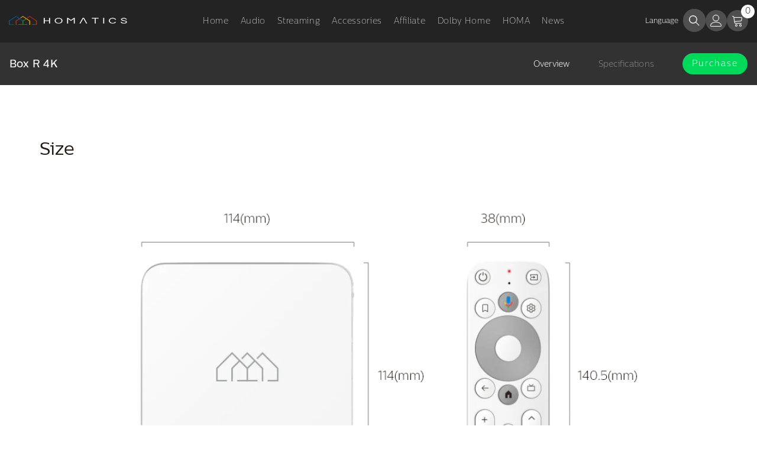

--- FILE ---
content_type: text/html; charset=utf-8
request_url: https://www.homatics.com/pages/homatics-boxr4k-specification
body_size: 45948
content:
<!doctype html><html class="no-js" lang="en">
    <head>
        <meta charset="utf-8">
        <meta http-equiv="X-UA-Compatible" content="IE=edge">
        <meta name="viewport" content="width=device-width,initial-scale=1">
        <meta name="theme-color" content="">
        <link rel="canonical" href="https://www.homatics.com/pages/homatics-boxr4k-specification"><link rel="shortcut icon" href="//www.homatics.com/cdn/shop/files/homatics-favicon32_32x32.png?v=1700019950" type="image/png"><link rel="preconnect" href="https://cdn.shopify.com" crossorigin>
        <title>Homatics Box R4K Specification – Full Technical Details and Features </title><meta name="description" content="Discover the full technical specifications of the Homatics Box R4K. Learn about its 4K streaming capabilities, connectivity options, performance, and compatibility to enhance your entertainment experience. Perfect for upgrading your home theater setup.">

<meta property="og:site_name" content="Homatics">
<meta property="og:url" content="https://www.homatics.com/pages/homatics-boxr4k-specification">
<meta property="og:title" content="Homatics Box R4K Specification – Full Technical Details and Features">
<meta property="og:type" content="website">
<meta property="og:description" content="Discover the full technical specifications of the Homatics Box R4K. Learn about its 4K streaming capabilities, connectivity options, performance, and compatibility to enhance your entertainment experience. Perfect for upgrading your home theater setup."><meta name="twitter:site" content="@shopify"><meta name="twitter:card" content="summary_large_image">
<meta name="twitter:title" content="Homatics Box R4K Specification – Full Technical Details and Features">
<meta name="twitter:description" content="Discover the full technical specifications of the Homatics Box R4K. Learn about its 4K streaming capabilities, connectivity options, performance, and compatibility to enhance your entertainment experience. Perfect for upgrading your home theater setup.">

        <script>window.performance && window.performance.mark && window.performance.mark('shopify.content_for_header.start');</script><meta name="google-site-verification" content="R0T2ZLC22kyGu6oZB5hetRgP9aAwX12BGYpzF4_AXdQ">
<meta id="shopify-digital-wallet" name="shopify-digital-wallet" content="/60539568364/digital_wallets/dialog">
<meta name="shopify-checkout-api-token" content="12e6ae10322d398e70cea8201b4a99db">
<meta id="in-context-paypal-metadata" data-shop-id="60539568364" data-venmo-supported="false" data-environment="production" data-locale="en_US" data-paypal-v4="true" data-currency="USD">
<link rel="alternate" hreflang="x-default" href="https://www.homatics.com/pages/homatics-boxr4k-specification">
<link rel="alternate" hreflang="es" href="https://www.homatics.com/es/pages/homatics-boxr4k-specification">
<link rel="alternate" hreflang="ar" href="https://www.homatics.com/ar/pages/homatics-boxr4k-specification">
<link rel="alternate" hreflang="tr" href="https://www.homatics.com/tr/pages/homatics-boxr4k-specification">
<link rel="alternate" hreflang="fr" href="https://www.homatics.com/fr/pages/homatics-boxr4k-specification">
<link rel="alternate" hreflang="ko" href="https://www.homatics.com/ko/pages/homatics-boxr4k-specification">
<link rel="alternate" hreflang="pt" href="https://www.homatics.com/pt/pages/homatics-boxr4k-specification">
<link rel="alternate" hreflang="ja" href="https://www.homatics.com/ja/pages/homatics-boxr4k-specification">
<link rel="alternate" hreflang="de" href="https://www.homatics.com/de/pages/homatics-boxr4k-specification">
<link rel="alternate" hreflang="ru" href="https://www.homatics.com/ru/pages/homatics-boxr4k-specification">
<script async="async" src="/checkouts/internal/preloads.js?locale=en-US"></script>
<script id="shopify-features" type="application/json">{"accessToken":"12e6ae10322d398e70cea8201b4a99db","betas":["rich-media-storefront-analytics"],"domain":"www.homatics.com","predictiveSearch":true,"shopId":60539568364,"locale":"en"}</script>
<script>var Shopify = Shopify || {};
Shopify.shop = "homatics-tv.myshopify.com";
Shopify.locale = "en";
Shopify.currency = {"active":"USD","rate":"1.0"};
Shopify.country = "US";
Shopify.theme = {"name":"production-homepage-01","id":136841527532,"schema_name":"Ella","schema_version":"6.5.2","theme_store_id":null,"role":"main"};
Shopify.theme.handle = "null";
Shopify.theme.style = {"id":null,"handle":null};
Shopify.cdnHost = "www.homatics.com/cdn";
Shopify.routes = Shopify.routes || {};
Shopify.routes.root = "/";</script>
<script type="module">!function(o){(o.Shopify=o.Shopify||{}).modules=!0}(window);</script>
<script>!function(o){function n(){var o=[];function n(){o.push(Array.prototype.slice.apply(arguments))}return n.q=o,n}var t=o.Shopify=o.Shopify||{};t.loadFeatures=n(),t.autoloadFeatures=n()}(window);</script>
<script id="shop-js-analytics" type="application/json">{"pageType":"page"}</script>
<script defer="defer" async type="module" src="//www.homatics.com/cdn/shopifycloud/shop-js/modules/v2/client.init-shop-cart-sync_D0dqhulL.en.esm.js"></script>
<script defer="defer" async type="module" src="//www.homatics.com/cdn/shopifycloud/shop-js/modules/v2/chunk.common_CpVO7qML.esm.js"></script>
<script type="module">
  await import("//www.homatics.com/cdn/shopifycloud/shop-js/modules/v2/client.init-shop-cart-sync_D0dqhulL.en.esm.js");
await import("//www.homatics.com/cdn/shopifycloud/shop-js/modules/v2/chunk.common_CpVO7qML.esm.js");

  window.Shopify.SignInWithShop?.initShopCartSync?.({"fedCMEnabled":true,"windoidEnabled":true});

</script>
<script>(function() {
  var isLoaded = false;
  function asyncLoad() {
    if (isLoaded) return;
    isLoaded = true;
    var urls = ["https:\/\/cdn.shopify.com\/s\/files\/1\/0597\/3783\/3627\/files\/tptinstall.min.js?v=1718591634\u0026t=tapita-seo-script-tags\u0026shop=homatics-tv.myshopify.com","https:\/\/api-na2.hubapi.com\/scriptloader\/v1\/242584802.js?shop=homatics-tv.myshopify.com","https:\/\/api-na2.hubapi.com\/scriptloader\/v1\/242253645.js?shop=homatics-tv.myshopify.com"];
    for (var i = 0; i < urls.length; i++) {
      var s = document.createElement('script');
      s.type = 'text/javascript';
      s.async = true;
      s.src = urls[i];
      var x = document.getElementsByTagName('script')[0];
      x.parentNode.insertBefore(s, x);
    }
  };
  if(window.attachEvent) {
    window.attachEvent('onload', asyncLoad);
  } else {
    window.addEventListener('load', asyncLoad, false);
  }
})();</script>
<script id="__st">var __st={"a":60539568364,"offset":28800,"reqid":"a055d83e-1bb1-443d-8062-37f63afa75b4-1765320894","pageurl":"www.homatics.com\/pages\/homatics-boxr4k-specification","s":"pages-106444718316","u":"9111e5f43776","p":"page","rtyp":"page","rid":106444718316};</script>
<script>window.ShopifyPaypalV4VisibilityTracking = true;</script>
<script id="captcha-bootstrap">!function(){'use strict';const t='contact',e='account',n='new_comment',o=[[t,t],['blogs',n],['comments',n],[t,'customer']],c=[[e,'customer_login'],[e,'guest_login'],[e,'recover_customer_password'],[e,'create_customer']],r=t=>t.map((([t,e])=>`form[action*='/${t}']:not([data-nocaptcha='true']) input[name='form_type'][value='${e}']`)).join(','),a=t=>()=>t?[...document.querySelectorAll(t)].map((t=>t.form)):[];function s(){const t=[...o],e=r(t);return a(e)}const i='password',u='form_key',d=['recaptcha-v3-token','g-recaptcha-response','h-captcha-response',i],f=()=>{try{return window.sessionStorage}catch{return}},m='__shopify_v',_=t=>t.elements[u];function p(t,e,n=!1){try{const o=window.sessionStorage,c=JSON.parse(o.getItem(e)),{data:r}=function(t){const{data:e,action:n}=t;return t[m]||n?{data:e,action:n}:{data:t,action:n}}(c);for(const[e,n]of Object.entries(r))t.elements[e]&&(t.elements[e].value=n);n&&o.removeItem(e)}catch(o){console.error('form repopulation failed',{error:o})}}const l='form_type',E='cptcha';function T(t){t.dataset[E]=!0}const w=window,h=w.document,L='Shopify',v='ce_forms',y='captcha';let A=!1;((t,e)=>{const n=(g='f06e6c50-85a8-45c8-87d0-21a2b65856fe',I='https://cdn.shopify.com/shopifycloud/storefront-forms-hcaptcha/ce_storefront_forms_captcha_hcaptcha.v1.5.2.iife.js',D={infoText:'Protected by hCaptcha',privacyText:'Privacy',termsText:'Terms'},(t,e,n)=>{const o=w[L][v],c=o.bindForm;if(c)return c(t,g,e,D).then(n);var r;o.q.push([[t,g,e,D],n]),r=I,A||(h.body.append(Object.assign(h.createElement('script'),{id:'captcha-provider',async:!0,src:r})),A=!0)});var g,I,D;w[L]=w[L]||{},w[L][v]=w[L][v]||{},w[L][v].q=[],w[L][y]=w[L][y]||{},w[L][y].protect=function(t,e){n(t,void 0,e),T(t)},Object.freeze(w[L][y]),function(t,e,n,w,h,L){const[v,y,A,g]=function(t,e,n){const i=e?o:[],u=t?c:[],d=[...i,...u],f=r(d),m=r(i),_=r(d.filter((([t,e])=>n.includes(e))));return[a(f),a(m),a(_),s()]}(w,h,L),I=t=>{const e=t.target;return e instanceof HTMLFormElement?e:e&&e.form},D=t=>v().includes(t);t.addEventListener('submit',(t=>{const e=I(t);if(!e)return;const n=D(e)&&!e.dataset.hcaptchaBound&&!e.dataset.recaptchaBound,o=_(e),c=g().includes(e)&&(!o||!o.value);(n||c)&&t.preventDefault(),c&&!n&&(function(t){try{if(!f())return;!function(t){const e=f();if(!e)return;const n=_(t);if(!n)return;const o=n.value;o&&e.removeItem(o)}(t);const e=Array.from(Array(32),(()=>Math.random().toString(36)[2])).join('');!function(t,e){_(t)||t.append(Object.assign(document.createElement('input'),{type:'hidden',name:u})),t.elements[u].value=e}(t,e),function(t,e){const n=f();if(!n)return;const o=[...t.querySelectorAll(`input[type='${i}']`)].map((({name:t})=>t)),c=[...d,...o],r={};for(const[a,s]of new FormData(t).entries())c.includes(a)||(r[a]=s);n.setItem(e,JSON.stringify({[m]:1,action:t.action,data:r}))}(t,e)}catch(e){console.error('failed to persist form',e)}}(e),e.submit())}));const S=(t,e)=>{t&&!t.dataset[E]&&(n(t,e.some((e=>e===t))),T(t))};for(const o of['focusin','change'])t.addEventListener(o,(t=>{const e=I(t);D(e)&&S(e,y())}));const B=e.get('form_key'),M=e.get(l),P=B&&M;t.addEventListener('DOMContentLoaded',(()=>{const t=y();if(P)for(const e of t)e.elements[l].value===M&&p(e,B);[...new Set([...A(),...v().filter((t=>'true'===t.dataset.shopifyCaptcha))])].forEach((e=>S(e,t)))}))}(h,new URLSearchParams(w.location.search),n,t,e,['guest_login'])})(!0,!0)}();</script>
<script integrity="sha256-52AcMU7V7pcBOXWImdc/TAGTFKeNjmkeM1Pvks/DTgc=" data-source-attribution="shopify.loadfeatures" defer="defer" src="//www.homatics.com/cdn/shopifycloud/storefront/assets/storefront/load_feature-81c60534.js" crossorigin="anonymous"></script>
<script data-source-attribution="shopify.dynamic_checkout.dynamic.init">var Shopify=Shopify||{};Shopify.PaymentButton=Shopify.PaymentButton||{isStorefrontPortableWallets:!0,init:function(){window.Shopify.PaymentButton.init=function(){};var t=document.createElement("script");t.src="https://www.homatics.com/cdn/shopifycloud/portable-wallets/latest/portable-wallets.en.js",t.type="module",document.head.appendChild(t)}};
</script>
<script data-source-attribution="shopify.dynamic_checkout.buyer_consent">
  function portableWalletsHideBuyerConsent(e){var t=document.getElementById("shopify-buyer-consent"),n=document.getElementById("shopify-subscription-policy-button");t&&n&&(t.classList.add("hidden"),t.setAttribute("aria-hidden","true"),n.removeEventListener("click",e))}function portableWalletsShowBuyerConsent(e){var t=document.getElementById("shopify-buyer-consent"),n=document.getElementById("shopify-subscription-policy-button");t&&n&&(t.classList.remove("hidden"),t.removeAttribute("aria-hidden"),n.addEventListener("click",e))}window.Shopify?.PaymentButton&&(window.Shopify.PaymentButton.hideBuyerConsent=portableWalletsHideBuyerConsent,window.Shopify.PaymentButton.showBuyerConsent=portableWalletsShowBuyerConsent);
</script>
<script data-source-attribution="shopify.dynamic_checkout.cart.bootstrap">document.addEventListener("DOMContentLoaded",(function(){function t(){return document.querySelector("shopify-accelerated-checkout-cart, shopify-accelerated-checkout")}if(t())Shopify.PaymentButton.init();else{new MutationObserver((function(e,n){t()&&(Shopify.PaymentButton.init(),n.disconnect())})).observe(document.body,{childList:!0,subtree:!0})}}));
</script>
<script id='scb4127' type='text/javascript' async='' src='https://www.homatics.com/cdn/shopifycloud/privacy-banner/storefront-banner.js'></script><link id="shopify-accelerated-checkout-styles" rel="stylesheet" media="screen" href="https://www.homatics.com/cdn/shopifycloud/portable-wallets/latest/accelerated-checkout-backwards-compat.css" crossorigin="anonymous">
<style id="shopify-accelerated-checkout-cart">
        #shopify-buyer-consent {
  margin-top: 1em;
  display: inline-block;
  width: 100%;
}

#shopify-buyer-consent.hidden {
  display: none;
}

#shopify-subscription-policy-button {
  background: none;
  border: none;
  padding: 0;
  text-decoration: underline;
  font-size: inherit;
  cursor: pointer;
}

#shopify-subscription-policy-button::before {
  box-shadow: none;
}

      </style>
<script id="sections-script" data-sections="header-mobile,homatics-header-navigation-hamburger" defer="defer" src="//www.homatics.com/cdn/shop/t/77/compiled_assets/scripts.js?48119"></script>
<script>window.performance && window.performance.mark && window.performance.mark('shopify.content_for_header.end');</script>
        <link href="//www.homatics.com/cdn/shop/t/77/assets/base.css?v=110638199335835898941733299803" rel="stylesheet" type="text/css" media="all" />
<link href="//www.homatics.com/cdn/shop/t/77/assets/base-banner-animation.css?v=178456677815379054911721635156" rel="stylesheet" type="text/css" media="all" />
    <link href="//www.homatics.com/cdn/shop/t/77/assets/component-card-banner-animation.css?v=56721070334104157651721635158" rel="stylesheet" type="text/css" media="all" />
<link href="//www.homatics.com/cdn/shop/t/77/assets/animated.css?v=96988624943208925781721635155" rel="stylesheet" type="text/css" media="all" />
<link href="//www.homatics.com/cdn/shop/t/77/assets/component-card.css?v=44373505219447115911721635159" rel="stylesheet" type="text/css" media="all" />
<link href="//www.homatics.com/cdn/shop/t/77/assets/component-loading-overlay.css?v=41789740389909582121721635160" rel="stylesheet" type="text/css" media="all" />
<link href="//www.homatics.com/cdn/shop/t/77/assets/component-loading-banner.css?v=66575024453840146421721635160" rel="stylesheet" type="text/css" media="all" />
<link href="//www.homatics.com/cdn/shop/t/77/assets/component-quick-cart.css?v=29501557455893000121694588278" rel="stylesheet" type="text/css" media="all" />
<link rel="stylesheet" href="//www.homatics.com/cdn/shop/t/77/assets/vendor.css?v=51530415543490038341694588344" media="print" onload="this.media='all'">
<noscript><link href="//www.homatics.com/cdn/shop/t/77/assets/vendor.css?v=51530415543490038341694588344" rel="stylesheet" type="text/css" media="all" /></noscript>



<link href="//www.homatics.com/cdn/shop/t/77/assets/component-predictive-search.css?v=104537003445991516671694588279" rel="stylesheet" type="text/css" media="all" />
<link rel="stylesheet" href="//www.homatics.com/cdn/shop/t/77/assets/component-product-form.css?v=140087122189431595481694588278" media="print" onload="this.media='all'">
	<link rel="stylesheet" href="//www.homatics.com/cdn/shop/t/77/assets/component-review.css?v=109494486266837012711694588281" media="print" onload="this.media='all'">
	<link rel="stylesheet" href="//www.homatics.com/cdn/shop/t/77/assets/component-price.css?v=139205013722916111901721635161" media="print" onload="this.media='all'">
	<link rel="stylesheet" href="//www.homatics.com/cdn/shop/t/77/assets/component-badge.css?v=20633729062276667811721635158" media="print" onload="this.media='all'">
	<link rel="stylesheet" href="//www.homatics.com/cdn/shop/t/77/assets/component-rte.css?v=74468535300400368301694588282" media="print" onload="this.media='all'">
	<link rel="stylesheet" href="//www.homatics.com/cdn/shop/t/77/assets/component-share.css?v=38383599121620234941694588281" media="print" onload="this.media='all'"><link rel="stylesheet" href="//www.homatics.com/cdn/shop/t/77/assets/component-newsletter.css?v=54058530822278129331721635159" media="print" onload="this.media='all'">
<link rel="stylesheet" href="//www.homatics.com/cdn/shop/t/77/assets/component-slider.css?v=37888473738646685221694588282" media="print" onload="this.media='all'">
<link rel="stylesheet" href="//www.homatics.com/cdn/shop/t/77/assets/component-list-social.css?v=102044711114163579551694588278" media="print" onload="this.media='all'"><noscript><link href="//www.homatics.com/cdn/shop/t/77/assets/component-product-form.css?v=140087122189431595481694588278" rel="stylesheet" type="text/css" media="all" /></noscript>
	<noscript><link href="//www.homatics.com/cdn/shop/t/77/assets/component-review.css?v=109494486266837012711694588281" rel="stylesheet" type="text/css" media="all" /></noscript>
	<noscript><link href="//www.homatics.com/cdn/shop/t/77/assets/component-price.css?v=139205013722916111901721635161" rel="stylesheet" type="text/css" media="all" /></noscript>
	<noscript><link href="//www.homatics.com/cdn/shop/t/77/assets/component-badge.css?v=20633729062276667811721635158" rel="stylesheet" type="text/css" media="all" /></noscript>
	<noscript><link href="//www.homatics.com/cdn/shop/t/77/assets/component-rte.css?v=74468535300400368301694588282" rel="stylesheet" type="text/css" media="all" /></noscript>
	<noscript><link href="//www.homatics.com/cdn/shop/t/77/assets/component-share.css?v=38383599121620234941694588281" rel="stylesheet" type="text/css" media="all" /></noscript><noscript><link href="//www.homatics.com/cdn/shop/t/77/assets/component-newsletter.css?v=54058530822278129331721635159" rel="stylesheet" type="text/css" media="all" /></noscript>
<noscript><link href="//www.homatics.com/cdn/shop/t/77/assets/component-slider.css?v=37888473738646685221694588282" rel="stylesheet" type="text/css" media="all" /></noscript>
<noscript><link href="//www.homatics.com/cdn/shop/t/77/assets/component-list-social.css?v=102044711114163579551694588278" rel="stylesheet" type="text/css" media="all" /></noscript>

<style type="text/css">
	.nav-title-mobile {display: none;}.list-menu--disclosure{display: none;position: absolute;min-width: 100%;width: 22rem;background-color: var(--bg-white);box-shadow: 0 1px 4px 0 rgb(0 0 0 / 15%);padding: 5px 0 5px 20px;opacity: 0;visibility: visible;pointer-events: none;transition: opacity var(--duration-default) ease, transform var(--duration-default) ease;}.list-menu--disclosure-2{margin-left: calc(100% - 15px);z-index: 2;top: -5px;}.list-menu--disclosure:focus {outline: none;}.list-menu--disclosure.localization-selector {max-height: 18rem;overflow: auto;width: 10rem;padding: 0.5rem;}.js menu-drawer > details > summary::before, .js menu-drawer > details[open]:not(.menu-opening) > summary::before {content: '';position: absolute;cursor: default;width: 100%;height: calc(100vh - 100%);height: calc(var(--viewport-height, 100vh) - (var(--header-bottom-position, 100%)));top: 100%;left: 0;background: var(--color-foreground-50);opacity: 0;visibility: hidden;z-index: 2;transition: opacity var(--duration-default) ease,visibility var(--duration-default) ease;}menu-drawer > details[open] > summary::before {visibility: visible;opacity: 1;}.menu-drawer {position: absolute;transform: translateX(-100%);visibility: hidden;z-index: 3;left: 0;top: 100%;width: 100%;max-width: calc(100vw - 4rem);padding: 0;border: 0.1rem solid var(--color-background-10);border-left: 0;border-bottom: 0;background-color: var(--bg-white);overflow-x: hidden;}.js .menu-drawer {height: calc(100vh - 100%);height: calc(var(--viewport-height, 100vh) - (var(--header-bottom-position, 100%)));}.js details[open] > .menu-drawer, .js details[open] > .menu-drawer__submenu {transition: transform var(--duration-default) ease, visibility var(--duration-default) ease;}.no-js details[open] > .menu-drawer, .js details[open].menu-opening > .menu-drawer, details[open].menu-opening > .menu-drawer__submenu {transform: translateX(0);visibility: visible;}@media screen and (min-width: 750px) {.menu-drawer {width: 40rem;}.no-js .menu-drawer {height: auto;}}.menu-drawer__inner-container {position: relative;height: 100%;}.menu-drawer__navigation-container {display: grid;grid-template-rows: 1fr auto;align-content: space-between;overflow-y: auto;height: 100%;}.menu-drawer__navigation {padding: 0 0 5.6rem 0;}.menu-drawer__inner-submenu {height: 100%;overflow-x: hidden;overflow-y: auto;}.no-js .menu-drawer__navigation {padding: 0;}.js .menu-drawer__menu li {width: 100%;border-bottom: 1px solid #e6e6e6;overflow: hidden;}.menu-drawer__menu-item{line-height: var(--body-line-height);letter-spacing: var(--body-letter-spacing);padding: 10px 20px 10px 15px;cursor: pointer;display: flex;align-items: center;justify-content: space-between;}.menu-drawer__menu-item .label{display: inline-block;vertical-align: middle;font-size: calc(var(--font-body-size) - 4px);font-weight: var(--font-weight-normal);letter-spacing: var(--body-letter-spacing);height: 20px;line-height: 20px;margin: 0 0 0 10px;padding: 0 5px;text-transform: uppercase;text-align: center;position: relative;}.menu-drawer__menu-item .label:before{content: "";position: absolute;border: 5px solid transparent;top: 50%;left: -9px;transform: translateY(-50%);}.menu-drawer__menu-item > .icon{width: 24px;height: 24px;margin: 0 10px 0 0;}.menu-drawer__menu-item > .symbol {position: absolute;right: 20px;top: 50%;transform: translateY(-50%);display: flex;align-items: center;justify-content: center;font-size: 0;pointer-events: none;}.menu-drawer__menu-item > .symbol .icon{width: 14px;height: 14px;opacity: .6;}.menu-mobile-icon .menu-drawer__menu-item{justify-content: flex-start;}.no-js .menu-drawer .menu-drawer__menu-item > .symbol {display: none;}.js .menu-drawer__submenu {position: absolute;top: 0;width: 100%;bottom: 0;left: 0;background-color: var(--bg-white);z-index: 1;transform: translateX(100%);visibility: hidden;}.js .menu-drawer__submenu .menu-drawer__submenu {overflow-y: auto;}.menu-drawer__close-button {display: block;width: 100%;padding: 10px 15px;background-color: transparent;border: none;background: #f6f8f9;position: relative;}.menu-drawer__close-button .symbol{position: absolute;top: auto;left: 20px;width: auto;height: 22px;z-index: 10;display: flex;align-items: center;justify-content: center;font-size: 0;pointer-events: none;}.menu-drawer__close-button .icon {display: inline-block;vertical-align: middle;width: 18px;height: 18px;transform: rotate(180deg);}.menu-drawer__close-button .text{max-width: calc(100% - 50px);white-space: nowrap;overflow: hidden;text-overflow: ellipsis;display: inline-block;vertical-align: top;width: 100%;margin: 0 auto;}.no-js .menu-drawer__close-button {display: none;}.menu-drawer__utility-links {padding: 2rem;}.menu-drawer__account {display: inline-flex;align-items: center;text-decoration: none;padding: 1.2rem;margin-left: -1.2rem;font-size: 1.4rem;}.menu-drawer__account .icon-account {height: 2rem;width: 2rem;margin-right: 1rem;}.menu-drawer .list-social {justify-content: flex-start;margin-left: -1.25rem;margin-top: 2rem;}.menu-drawer .list-social:empty {display: none;}.menu-drawer .list-social__link {padding: 1.3rem 1.25rem;}

	/* Style General */
	.d-block{display: block}.d-inline-block{display: inline-block}.d-flex{display: flex}.d-none {display: none}.d-grid{display: grid}.ver-alg-mid {vertical-align: middle}.ver-alg-top{vertical-align: top}
	.flex-jc-start{justify-content:flex-start}.flex-jc-end{justify-content:flex-end}.flex-jc-center{justify-content:center}.flex-jc-between{justify-content:space-between}.flex-jc-stretch{justify-content:stretch}.flex-align-start{align-items: flex-start}.flex-align-center{align-items: center}.flex-align-end{align-items: flex-end}.flex-align-stretch{align-items:stretch}.flex-wrap{flex-wrap: wrap}.flex-nowrap{flex-wrap: nowrap}.fd-row{flex-direction:row}.fd-row-reverse{flex-direction:row-reverse}.fd-column{flex-direction:column}.fd-column-reverse{flex-direction:column-reverse}.fg-0{flex-grow:0}.fs-0{flex-shrink:0}.gap-15{gap:15px}.gap-30{gap:30px}.gap-col-30{column-gap:30px}
	.p-relative{position:relative}.p-absolute{position:absolute}.p-static{position:static}.p-fixed{position:fixed;}
	.zi-1{z-index:1}.zi-2{z-index:2}.zi-3{z-index:3}.zi-5{z-index:5}.zi-6{z-index:6}.zi-7{z-index:7}.zi-9{z-index:9}.zi-10{z-index:10}.zi-99{z-index:99} .zi-100{z-index:100} .zi-101{z-index:101}
	.top-0{top:0}.top-100{top:100%}.top-auto{top:auto}.left-0{left:0}.left-auto{left:auto}.right-0{right:0}.right-auto{right:auto}.bottom-0{bottom:0}
	.middle-y{top:50%;transform:translateY(-50%)}.middle-x{left:50%;transform:translateX(-50%)}
	.opacity-0{opacity:0}.opacity-1{opacity:1}
	.o-hidden{overflow:hidden}.o-visible{overflow:visible}.o-unset{overflow:unset}.o-x-hidden{overflow-x:hidden}.o-y-auto{overflow-y:auto;}
	.pt-0{padding-top:0}.pt-2{padding-top:2px}.pt-5{padding-top:5px}.pt-10{padding-top:10px}.pt-10-imp{padding-top:10px !important}.pt-12{padding-top:12px}.pt-16{padding-top:16px}.pt-20{padding-top:20px}.pt-24{padding-top:24px}.pt-30{padding-top:30px}.pt-32{padding-top:32px}.pt-36{padding-top:36px}.pt-48{padding-top:48px}.pb-0{padding-bottom:0}.pb-5{padding-bottom:5px}.pb-10{padding-bottom:10px}.pb-10-imp{padding-bottom:10px !important}.pb-12{padding-bottom:12px}.pb-15{padding-bottom:15px}.pb-16{padding-bottom:16px}.pb-18{padding-bottom:18px}.pb-20{padding-bottom:20px}.pb-24{padding-bottom:24px}.pb-32{padding-bottom:32px}.pb-40{padding-bottom:40px}.pb-48{padding-bottom:48px}.pb-50{padding-bottom:50px}.pb-80{padding-bottom:80px}.pb-84{padding-bottom:84px}.pr-0{padding-right:0}.pr-5{padding-right: 5px}.pr-10{padding-right:10px}.pr-20{padding-right:20px}.pr-24{padding-right:24px}.pr-30{padding-right:30px}.pr-36{padding-right:36px}.pr-80{padding-right:80px}.pl-0{padding-left:0}.pl-12{padding-left:12px}.pl-20{padding-left:20px}.pl-24{padding-left:24px}.pl-36{padding-left:36px}.pl-48{padding-left:48px}.pl-52{padding-left:52px}.pl-80{padding-left:80px}.p-zero{padding:0}
	.m-lr-auto{margin:0 auto}.m-zero{margin:0}.ml-auto{margin-left:auto}.ml-0{margin-left:0}.ml-5{margin-left:5px}.ml-15{margin-left:15px}.ml-20{margin-left:20px}.ml-30{margin-left:30px}.mr-auto{margin-right:auto}.mr-0{margin-right:0}.mr-5{margin-right:5px}.mr-10{margin-right:10px}.mr-20{margin-right:20px}.mr-30{margin-right:30px}.mt-0{margin-top: 0}.mt-10{margin-top: 10px}.mt-15{margin-top: 15px}.mt-20{margin-top: 20px}.mt-25{margin-top: 25px}.mt-30{margin-top: 30px}.mt-40{margin-top: 40px}.mt-45{margin-top: 45px}.mb-0{margin-bottom: 0}.mb-5{margin-bottom: 5px}.mb-10{margin-bottom: 10px}.mb-15{margin-bottom: 15px}.mb-18{margin-bottom: 18px}.mb-20{margin-bottom: 20px}.mb-30{margin-bottom: 30px}
	.h-0{height:0}.h-100{height:100%}.h-100v{height:100vh}.h-auto{height:auto}.mah-100{max-height:100%}.mih-15{min-height: 15px}.mih-none{min-height: unset}.lih-15{line-height: 15px}
	.w-50pc{width:50%}.w-100{width:100%}.w-100v{width:100vw}.maw-100{max-width:100%}.maw-300{max-width:300px}.maw-480{max-width: 480px}.maw-780{max-width: 780px}.w-auto{width:auto}.minw-auto{min-width: auto}.min-w-100{min-width: 100px}
	.float-l{float:left}.float-r{float:right}
	.b-zero{border:none}.br-50p{border-radius:50%}.br-zero{border-radius:0}.br-2{border-radius:2px}.bg-none{background: none}
	.stroke-w-0{stroke-width: 0px}.stroke-w-1h{stroke-width: 0.5px}.stroke-w-1{stroke-width: 1px}.stroke-w-3{stroke-width: 3px}.stroke-w-5{stroke-width: 5px}.stroke-w-7 {stroke-width: 7px}.stroke-w-10 {stroke-width: 10px}.stroke-w-12 {stroke-width: 12px}.stroke-w-15 {stroke-width: 15px}.stroke-w-20 {stroke-width: 20px}.stroke-w-25 {stroke-width: 25px}.stroke-w-30{stroke-width: 30px}.stroke-w-32 {stroke-width: 32px}.stroke-w-40 {stroke-width: 40px}
	.w-21{width: 21px}.w-23{width: 23px}.w-24{width: 24px}.h-22{height: 22px}.h-23{height: 23px}.h-24{height: 24px}.w-h-16{width: 16px;height: 16px}.w-h-17{width: 17px;height: 17px}.w-h-18 {width: 18px;height: 18px}.w-h-19{width: 19px;height: 19px}.w-h-20 {width: 20px;height: 20px}.w-h-21{width: 21px;height: 21px}.w-h-22 {width: 22px;height: 22px}.w-h-23{width: 23px;height: 23px}.w-h-24 {width: 24px;height: 24px}.w-h-25 {width: 25px;height: 25px}.w-h-26 {width: 26px;height: 26px}.w-h-27 {width: 27px;height: 27px}.w-h-28 {width: 28px;height: 28px}.w-h-29 {width: 29px;height: 29px}.w-h-30 {width: 30px;height: 30px}.w-h-31 {width: 31px;height: 31px}.w-h-32 {width: 32px;height: 32px}.w-h-33 {width: 33px;height: 33px}.w-h-34 {width: 34px;height: 34px}.w-h-35 {width: 35px;height: 35px}.w-h-36 {width: 36px;height: 36px}.w-h-37 {width: 37px;height: 37px}
	.txt-d-none{text-decoration:none}.txt-d-underline{text-decoration:underline}.txt-u-o-1{text-underline-offset: 1px}.txt-u-o-2{text-underline-offset: 2px}.txt-u-o-3{text-underline-offset: 3px}.txt-u-o-4{text-underline-offset: 4px}.txt-u-o-5{text-underline-offset: 5px}.txt-u-o-6{text-underline-offset: 6px}.txt-u-o-8{text-underline-offset: 8px}.txt-u-o-12{text-underline-offset: 12px}.txt-t-up{text-transform:uppercase}.txt-t-cap{text-transform:capitalize}
	.ft-0{font-size: 0}.ft-16{font-size: 16px}.ls-0{letter-spacing: 0}.ls-02{letter-spacing: 0.2em}.ls-05{letter-spacing: 0.5em}.ft-i{font-style: italic}
	.button-effect svg{transition: 0.3s}.button-effect:hover svg{transform: rotate(180deg)}
	.icon-effect:hover svg {transform: scale(1.15)}.icon-effect:hover .icon-search-1 {transform: rotate(-90deg) scale(1.15)}
	.link-effect > span:after {content: "";position: absolute;bottom: -2px;left: 0;height: 1px;width: 100%;transform: scaleX(0);transition: transform var(--duration-default) ease-out;transform-origin: right}
	.link-effect > span:hover:after{transform: scaleX(1);transform-origin: left}
	@media (min-width: 1025px){
		.pl-lg-80{padding-left:80px}.pr-lg-80{padding-right:80px}
	}
</style>
        <style>@import url('https://fonts.googleapis.com/css?family=CentraleSansLight:300,300i,400,400i,500,500i,600,600i,700,700i,800,800i&display=swap');
                

:root {
        --font-family-1: CentraleSansLight;
        --font-family-2: CentraleSansLight;

        /* Settings Body */--font-body-family: CentraleSansLight;--font-body-size: 12px;--font-body-weight: 400;--body-line-height: 22px;--body-letter-spacing: .02em;

        /* Settings Heading */--font-heading-family: CentraleSansLight;--font-heading-size: 16px;--font-heading-weight: 700;--font-heading-style: normal;--heading-line-height: 24px;--heading-letter-spacing: .05em;--heading-text-transform: uppercase;--heading-border-height: 2px;

        /* Menu Lv1 */--font-menu-lv1-family: CentraleSansLight;--font-menu-lv1-size: 14px;--font-menu-lv1-weight: 400;--menu-lv1-line-height: 22px;--menu-lv1-letter-spacing: .05em;--menu-lv1-text-transform: uppercase;

        /* Menu Lv2 */--font-menu-lv2-family: CentraleSansLight;--font-menu-lv2-size: 12px;--font-menu-lv2-weight: 400;--menu-lv2-line-height: 22px;--menu-lv2-letter-spacing: .02em;--menu-lv2-text-transform: capitalize;

        /* Menu Lv3 */--font-menu-lv3-family: CentraleSansLight;--font-menu-lv3-size: 12px;--font-menu-lv3-weight: 400;--menu-lv3-line-height: 22px;--menu-lv3-letter-spacing: .02em;--menu-lv3-text-transform: capitalize;

        /* Mega Menu Lv2 */--font-mega-menu-lv2-family: CentraleSansLight;--font-mega-menu-lv2-size: 12px;--font-mega-menu-lv2-weight: 600;--font-mega-menu-lv2-style: normal;--mega-menu-lv2-line-height: 22px;--mega-menu-lv2-letter-spacing: .02em;--mega-menu-lv2-text-transform: uppercase;

        /* Mega Menu Lv3 */--font-mega-menu-lv3-family: CentraleSansLight;--font-mega-menu-lv3-size: 12px;--font-mega-menu-lv3-weight: 400;--mega-menu-lv3-line-height: 22px;--mega-menu-lv3-letter-spacing: .02em;--mega-menu-lv3-text-transform: capitalize;

        /* Product Card Title */--product-title-font: CentraleSansLight;--product-title-font-size : 12px;--product-title-font-weight : 400;--product-title-line-height: 22px;--product-title-letter-spacing: .02em;--product-title-line-text : 2;--product-title-text-transform : capitalize;--product-title-margin-bottom: 10px;

        /* Product Card Vendor */--product-vendor-font: CentraleSansLight;--product-vendor-font-size : 12px;--product-vendor-font-weight : 400;--product-vendor-font-style : normal;--product-vendor-line-height: 22px;--product-vendor-letter-spacing: .02em;--product-vendor-text-transform : uppercase;--product-vendor-margin-bottom: 0px;--product-vendor-margin-top: 0px;

        /* Product Card Price */--product-price-font: CentraleSansLight;--product-price-font-size : 14px;--product-price-font-weight : 600;--product-price-line-height: 22px;--product-price-letter-spacing: .02em;--product-price-margin-top: 0px;--product-price-margin-bottom: 13px;

        /* Product Card Badge */--badge-font: CentraleSansLight;--badge-font-size : 12px;--badge-font-weight : 400;--badge-text-transform : capitalize;--badge-letter-spacing: .02em;--badge-line-height: 20px;--badge-border-radius: 0px;--badge-padding-top: 0px;--badge-padding-bottom: 0px;--badge-padding-left-right: 8px;--badge-postion-top: 0px;--badge-postion-left-right: 0px;

        /* Product Quickview */
        --product-quickview-font-size : 12px; --product-quickview-line-height: 23px; --product-quickview-border-radius: 1px; --product-quickview-padding-top: 0px; --product-quickview-padding-bottom: 0px; --product-quickview-padding-left-right: 7px; --product-quickview-sold-out-product: #e95144;--product-quickview-box-shadow: none;/* Blog Card Tile */--blog-title-font: CentraleSansLight;--blog-title-font-size : 20px; --blog-title-font-weight : 700; --blog-title-line-height: 29px; --blog-title-letter-spacing: .09em; --blog-title-text-transform : uppercase;

        /* Blog Card Info (Date, Author) */--blog-info-font: CentraleSansLight;--blog-info-font-size : 14px; --blog-info-font-weight : 400; --blog-info-line-height: 20px; --blog-info-letter-spacing: .02em; --blog-info-text-transform : uppercase;

        /* Button 1 */--btn-1-font-family: CentraleSansLight;--btn-1-font-size: 14px; --btn-1-font-weight: 700; --btn-1-text-transform: uppercase; --btn-1-line-height: 22px; --btn-1-letter-spacing: .05em; --btn-1-text-align: center; --btn-1-border-radius: 0px; --btn-1-border-width: 1px; --btn-1-border-style: solid; --btn-1-padding-top: 10px; --btn-1-padding-bottom: 10px; --btn-1-horizontal-length: 0px; --btn-1-vertical-length: 0px; --btn-1-blur-radius: 0px; --btn-1-spread: 0px;
        
--btn-1-all-bg-opacity-hover: rgba(0, 0, 0, 0.5);--btn-1-inset: ;/* Button 2 */--btn-2-font-family: CentraleSansLight;--btn-2-font-size: 18px; --btn-2-font-weight: 700; --btn-2-text-transform: uppercase; --btn-2-line-height: 23px; --btn-2-letter-spacing: .05em; --btn-2-text-align: right; --btn-2-border-radius: 6px; --btn-2-border-width: 1px; --btn-2-border-style: solid; --btn-2-padding-top: 20px; --btn-2-padding-bottom: 20px; --btn-2-horizontal-length: 4px; --btn-2-vertical-length: 4px; --btn-2-blur-radius: 7px; --btn-2-spread: 0px;
        
--btn-2-all-bg-opacity: rgba(25, 145, 226, 0.5);--btn-2-all-bg-opacity-hover: rgba(0, 0, 0, 0.5);--btn-2-inset: ;/* Button 3 */--btn-3-font-family: CentraleSansLight;--btn-3-font-size: 14px; --btn-3-font-weight: 700; --btn-3-text-transform: uppercase; --btn-3-line-height: 22px; --btn-3-letter-spacing: .05em; --btn-3-text-align: center; --btn-3-border-radius: 0px; --btn-3-border-width: 1px; --btn-3-border-style: solid; --btn-3-padding-top: 10px; --btn-3-padding-bottom: 10px; --btn-3-horizontal-length: 0px; --btn-3-vertical-length: 0px; --btn-3-blur-radius: 0px; --btn-3-spread: 0px;
        
--btn-3-all-bg-opacity: rgba(0, 0, 0, 0.1);--btn-3-all-bg-opacity-hover: rgba(0, 0, 0, 0.1);--btn-3-inset: ;/* Footer Heading */--footer-heading-font-family: CentraleSansLight;--footer-heading-font-size : 15px; --footer-heading-font-weight : 600; --footer-heading-line-height : 22px; --footer-heading-letter-spacing : .05em; --footer-heading-text-transform : uppercase;

        /* Footer Link */--footer-link-font-family: CentraleSansLight;--footer-link-font-size : 12px; --footer-link-font-weight : ; --footer-link-line-height : 28px; --footer-link-letter-spacing : .02em; --footer-link-text-transform : capitalize;

        /* Page Title */--font-page-title-family: CentraleSansLight;--font-page-title-size: 20px; --font-page-title-weight: 700; --font-page-title-style: normal; --page-title-line-height: 20px; --page-title-letter-spacing: .05em; --page-title-text-transform: uppercase;

        /* Font Product Tab Title */
        --font-tab-type-1: CentraleSansLight; --font-tab-type-2: CentraleSansLight;

        /* Text Size */
        --text-size-font-size : 10px; --text-size-font-weight : 400; --text-size-line-height : 22px; --text-size-letter-spacing : 0; --text-size-text-transform : uppercase; --text-size-color : #787878;

        /* Font Weight */
        --font-weight-normal: 400; --font-weight-medium: 500; --font-weight-semibold: 600; --font-weight-bold: 700; --font-weight-bolder: 800; --font-weight-black: 900;

        /* Radio Button */
        --form-label-checkbox-before-bg: #fff; --form-label-checkbox-before-border: #cecece; --form-label-checkbox-before-bg-checked: #000;

        /* Conatiner */
        --body-custom-width-container: 1600px;

        /* Layout Boxed */
        --color-background-layout-boxed: #f8f8f8;/* Arrow */
        --position-horizontal-slick-arrow: 0;

        /* General Color*/
        --color-text: #232323; --color-text2: #969696; --color-global: #232323; --color-white: #FFFFFF; --color-grey: #868686; --color-black: #202020; --color-base-text-rgb: 35, 35, 35; --color-base-text2-rgb: 150, 150, 150; --color-background: #ffffff; --color-background-rgb: 255, 255, 255; --color-background-overylay: rgba(255, 255, 255, 0.9); --color-base-accent-text: ; --color-base-accent-1: ; --color-base-accent-2: ; --color-link: #232323; --color-link-hover: #232323; --color-error: #D93333; --color-error-bg: #FCEEEE; --color-success: #5A5A5A; --color-success-bg: #DFF0D8; --color-info: #202020; --color-info-bg: #FFF2DD; --color-link-underline: rgba(35, 35, 35, 0.5); --color-breadcrumb: #999999; --colors-breadcrumb-hover: #232323;--colors-breadcrumb-active: #999999; --border-global: #e6e6e6; --bg-global: #fafafa; --bg-planceholder: #fafafa; --color-warning: #fff; --bg-warning: #e0b252; --color-background-10 : #e9e9e9; --color-background-20 : #d3d3d3; --color-background-30 : #bdbdbd; --color-background-50 : #919191; --color-background-global : #919191;

        /* Arrow Color */
        --arrow-color: #323232; --arrow-background-color: #fff; --arrow-border-color: #ccc;--arrow-color-hover: #323232;--arrow-background-color-hover: #f8f8f8;--arrow-border-color-hover: #f8f8f8;--arrow-width: 35px;--arrow-height: 35px;--arrow-size: px;--arrow-size-icon: 17px;--arrow-border-radius: 50%;--arrow-border-width: 1px;--arrow-width-half: -17px;

        /* Pagination Color */
        --pagination-item-color: #3c3c3c; --pagination-item-color-active: #3c3c3c; --pagination-item-bg-color: #fff;--pagination-item-bg-color-active: #fff;--pagination-item-border-color: #fff;--pagination-item-border-color-active: #ffffff;--pagination-arrow-color: #3c3c3c;--pagination-arrow-color-active: #3c3c3c;--pagination-arrow-bg-color: #fff;--pagination-arrow-bg-color-active: #fff;--pagination-arrow-border-color: #fff;--pagination-arrow-border-color-active: #fff;

        /* Dots Color */
        --dots-color: transparent;--dots-border-color: #323232;--dots-color-active: #323232;--dots-border-color-active: #323232;--dots-style2-background-opacity: #00000050;--dots-width: 12px;--dots-height: 12px;

        /* Button Color */
        --btn-1-color: #FFFFFF;--btn-1-bg: #232323;--btn-1-border: #232323;--btn-1-color-hover: #232323;--btn-1-bg-hover: #ffffff;--btn-1-border-hover: #232323;
        --btn-2-color: #232323;--btn-2-bg: #FFFFFF;--btn-2-border: #727272;--btn-2-color-hover: #FFFFFF;--btn-2-bg-hover: #232323;--btn-2-border-hover: #232323;
        --btn-3-color: #FFFFFF;--btn-3-bg: #e9514b;--btn-3-border: #e9514b;--btn-3-color-hover: #ffffff;--btn-3-bg-hover: #e9514b;--btn-3-border-hover: #e9514b;
        --anchor-transition: all ease .3s;--bg-white: #ffffff;--bg-black: #000000;--bg-grey: #808080;--icon: var(--color-text);--text-cart: #3c3c3c;--duration-short: 100ms;--duration-default: 350ms;--duration-long: 500ms;--form-input-bg: #ffffff;--form-input-border: #c7c7c7;--form-input-color: #232323;--form-input-placeholder: #868686;--form-label: #232323;

        --new-badge-color: #232323;--new-badge-bg: #FFFFFF;--sale-badge-color: #ffffff;--sale-badge-bg: #e95144;--sold-out-badge-color: #ffffff;--sold-out-badge-bg: #c1c1c1;--custom-badge-color: #ffffff;--custom-badge-bg: #ffbb49;--bundle-badge-color: #ffffff;--bundle-badge-bg: #232323;
        
        --product-title-color : #232323;--product-title-color-hover : #232323;--product-vendor-color : #969696;--product-price-color : #232323;--product-sale-price-color : #e95144;--product-compare-price-color : #969696;--product-review-full-color : #000000;--product-review-empty-color : #A4A4A4;

        --product-swatch-border : #cbcbcb;--product-swatch-border-active : #232323;--product-swatch-width : 40px;--product-swatch-height : 40px;--product-swatch-border-radius : 0px;--product-swatch-color-width : 40px;--product-swatch-color-height : 40px;--product-swatch-color-border-radius : 20px;

        --product-wishlist-color : #000000;--product-wishlist-bg : #ffffff;--product-wishlist-border : transparent;--product-wishlist-color-added : #ffffff;--product-wishlist-bg-added : #000000;--product-wishlist-border-added : transparent;--product-compare-color : #000000;--product-compare-bg : #FFFFFF;--product-compare-color-added : #D12442; --product-compare-bg-added : #FFFFFF; --product-hot-stock-text-color : #d62828; --product-quick-view-color : #000000; --product-cart-image-fit : contain; --product-title-variant-font-size: 16px;--product-quick-view-bg : #FFFFFF;--product-quick-view-bg-above-button: rgba(255, 255, 255, 0.7);--product-quick-view-color-hover : #FFFFFF;--product-quick-view-bg-hover : #000000;--product-action-color : #232323;--product-action-bg : #ffffff;--product-action-border : #000000;--product-action-color-hover : #FFFFFF;--product-action-bg-hover : #232323;--product-action-border-hover : #232323;

        /* Multilevel Category Filter */
        --color-label-multiLevel-categories: #232323;--bg-label-multiLevel-categories: #fff;--color-button-multiLevel-categories: #fff;--bg-button-multiLevel-categories: #ff8b21;--border-button-multiLevel-categories: transparent;--hover-color-button-multiLevel-categories: #fff;--hover-bg-button-multiLevel-categories: #ff8b21;--cart-item-bg : #ffffff;--cart-item-border : #e8e8e8;--cart-item-border-width : 1px;--cart-item-border-style : solid;--w-product-swatch-custom: 30px;--h-product-swatch-custom: 30px;--w-product-swatch-custom-mb: 20px;--h-product-swatch-custom-mb: 20px;--font-size-product-swatch-more: 12px;--swatch-border : #cbcbcb;--swatch-border-active : #232323;

        --variant-size: #232323;--variant-size-border: #e7e7e7;--variant-size-bg: #ffffff;--variant-size-hover: #ffffff;--variant-size-border-hover: #232323;--variant-size-bg-hover: #232323;--variant-bg : #ffffff; --variant-color : #232323; --variant-bg-active : #ffffff; --variant-color-active : #232323;

        --fontsize-text-social: 12px;
        --page-content-distance: 64px;--sidebar-content-distance: 40px;--button-transition-ease: cubic-bezier(.25,.46,.45,.94);

        /* Loading Spinner Color */
        --spinner-top-color: #fc0; --spinner-right-color: #4dd4c6; --spinner-bottom-color: #f00; --spinner-left-color: #f6f6f6;

        /* Product Card Marquee */
        --product-marquee-background-color: ;--product-marquee-text-color: #FFFFFF;--product-marquee-text-size: 14px;--product-marquee-text-mobile-size: 14px;--product-marquee-text-weight: 400;--product-marquee-text-transform: none;--product-marquee-text-style: italic;--product-marquee-speed: ; --product-marquee-line-height: calc(var(--product-marquee-text-mobile-size) * 1.5);
    }
</style>
        <script src="//www.homatics.com/cdn/shop/t/77/assets/vendor.js?v=37601539231953232631694588349" type="text/javascript"></script>
<script src="//www.homatics.com/cdn/shop/t/77/assets/global.js?v=46612764184384980251721635161" type="text/javascript"></script>
<script src="//www.homatics.com/cdn/shop/t/77/assets/lazysizes.min.js?v=122719776364282065531698717209" type="text/javascript"></script>
<script src="//www.homatics.com/cdn/shop/t/77/assets/predictive-search.js?v=44403290173806190591694588321" defer="defer"></script><script src="//www.homatics.com/cdn/shop/t/77/assets/banner-animation.js?v=68703018840386627931721635156" defer="defer"></script>

<script>
    window.lazySizesConfig = window.lazySizesConfig || {};
    lazySizesConfig.loadMode = 1;
    window.lazySizesConfig.init = false;
    lazySizes.init();

    window.rtl_slick = false;
    window.mobile_menu = 'default';
    window.money_format = '${{amount}}';
    window.shop_currency = 'USD';
    window.currencySymbol ="$";
    window.show_multiple_currencies = false;
    window.routes = {
        root: '',
        cart: '/cart',
        cart_add_url: '/cart/add',
        cart_change_url: '/cart/change',
        cart_update_url: '/cart/update',
        collection_all: '/collections/all',
        predictive_search_url: '/search/suggest',
        search_url: '/search'
    }; 
    window.button_load_more = {
        default: `Show more`,
        loading: `Loading...`,
        view_all: `View All Collection`,
        no_more: `No More Product`
    };
    window.after_add_to_cart = {
        type: 'cart',
        message: `is added to your shopping cart.`
    };
    window.variant_image_group_quick_view = false;
    window.quick_view = {
        show: true,
        show_mb: true
    };
    window.quick_shop = {
        show: true,
        see_details: `View Full Details`,
    };
    window.quick_cart = {
        show: true
    };
    window.cartStrings = {
        error: `There was an error while updating your cart. Please try again.`,
        quantityError: `You can only add [quantity] of this item to your cart.`,
        addProductOutQuantity: `You can only add [maxQuantity] of this product to your cart`,
        addProductOutQuantity2: `The quantity of this product is insufficient.`,
        cartErrorMessage: `Translation missing: en.sections.cart.cart_quantity_error_prefix`,
        soldoutText: `sold out`,
        alreadyText: `all`,
    };
    window.variantStrings = {
        addToCart: `Add to cart`,
        addingToCart: `Adding to cart...`,
        addedToCart: `Added to cart`,
        submit: `Submit`,
        soldOut: `Sold out`,
        unavailable: `Unavailable`,
        soldOut_message: `This variant is sold out!`,
        unavailable_message: `This variant is unavailable!`,
        addToCart_message: `You must select at least one products to add!`,
        select: `Select Options`,
        preOrder: `Pre-Order`,
        add: `Add`,
        unavailable_with_option: `[value] (Unavailable)`,
        hide_variants_unavailable: false
    };
    window.inventory_text = {
        hotStock: `Hurry up! only [inventory] left`,
        hotStock2: `Please hurry! Only [inventory] left in stock`,
        warningQuantity: `Maximum quantity: [inventory]`,
        inStock: `In Stock`,
        outOfStock: `Out Of Stock`,
        manyInStock: `Many In Stock`,
        show_options: `Show Variants`,
        hide_options: `Hide Variants`,
        adding : `Adding`,
        thank_you : `Thank You`,
        add_more : `Add More`,
        cart_feedback : `Added`
    };
    
    
        window.notify_me = {
            show: true,
            mail: `example@domain.com`,
            subject: `Out Of Stock Notification from Halothemes Store`,
            label: `Shopify`,
            success: `Thanks! We&#39;ve received your request and will respond shortly when this product / variant becomes available!`,
            error: `Please use a valid email address, such as john@example.com.`,
            button: `Notify me`
        };
    
    
    window.compare = {
        show: false,
        add: `Add To Compare`,
        added: `Added To Compare`,
        message: `You must select at least two products to compare!`
    };
    window.wishlist = {
        show: false,
        add: `Add to wishlist`,
        added: `Added to wishlist`,
        empty: `No product is added to your wishlist`,
        continue_shopping: `Continue Shopping`
    };
    window.pagination = {
        style: 1,
        next: `Next`,
        prev: `Prev`
    }
    window.review = {
        show: false,
        show_quick_view: true
    };
    window.countdown = {
        text: `Limited-Time Offers, End in:`,
        day: `D`,
        hour: `H`,
        min: `M`,
        sec: `S`,
        day_2: `Days`,
        hour_2: `Hours`,
        min_2: `Mins`,
        sec_2: `Secs`,
        days: `Days`,
        hours: `Hours`,
        mins: `Mins`,
        secs: `Secs`,
        d: `d`,
        h: `h`,
        m: `m`,
        s: `s`
    };
    window.customer_view = {
        text: `[number] customers are viewing this product`
    };

    
        window.arrows = {
            icon_next: `<button type="button" class="slick-next" aria-label="Next" role="button"><svg role="img" xmlns="http://www.w3.org/2000/svg" viewBox="0 0 24 24"><path d="M 7.75 1.34375 L 6.25 2.65625 L 14.65625 12 L 6.25 21.34375 L 7.75 22.65625 L 16.75 12.65625 L 17.34375 12 L 16.75 11.34375 Z"></path></svg></button>`,
            icon_prev: `<button type="button" class="slick-prev" aria-label="Previous" role="button"><svg role="img" xmlns="http://www.w3.org/2000/svg" viewBox="0 0 24 24"><path d="M 7.75 1.34375 L 6.25 2.65625 L 14.65625 12 L 6.25 21.34375 L 7.75 22.65625 L 16.75 12.65625 L 17.34375 12 L 16.75 11.34375 Z"></path></svg></button>`
        }
    

    window.dynamic_browser_title = {
        show: true,
        text: ''
    };
    
    window.show_more_btn_text = {
        show_more: `Show More`,
        show_less: `Show Less`,
        show_all: `Show All`,
    };

    function getCookie(cname) {
        let name = cname + "=";
        let decodedCookie = decodeURIComponent(document.cookie);
        let ca = decodedCookie.split(';');
        for(let i = 0; i <ca.length; i++) {
          let c = ca[i];
          while (c.charAt(0) == ' ') {
            c = c.substring(1);
          }
          if (c.indexOf(name) == 0) {
            return c.substring(name.length, c.length);
          }
        }
        return "";
    }
    
    const cookieAnnouncemenClosed = getCookie('announcement');
    window.announcementClosed = cookieAnnouncemenClosed === 'closed'
</script>
        <link href="//www.homatics.com/cdn/shop/t/77/assets/homatics-common.css?v=156512107684825715771725356055" rel="stylesheet" type="text/css" media="all" />
        <script>document.documentElement.className = document.documentElement.className.replace('no-js', 'js');</script><!-- Google Tag Manager -->
        <script>(function(w,d,s,l,i){w[l]=w[l]||[];w[l].push({'gtm.start':
        new Date().getTime(),event:'gtm.js'});var f=d.getElementsByTagName(s)[0],
        j=d.createElement(s),dl=l!='dataLayer'?'&l='+l:'';j.async=true;j.src=
        'https://www.googletagmanager.com/gtm.js?id='+i+dl;f.parentNode.insertBefore(j,f);
        })(window,document,'script','dataLayer','GTM-5GVS3RQ5');</script>
        <!-- End Google Tag Manager -->
    <!-- BEGIN app block: shopify://apps/uppromote-affiliate/blocks/core-script/64c32457-930d-4cb9-9641-e24c0d9cf1f4 --><!-- BEGIN app snippet: core-metafields-setting --><!--suppress ES6ConvertVarToLetConst -->
<script type="application/json" id="core-uppromote-settings">{"app_env":{"env":"production"},"cx_referral_settings":{"setting":{"select_theme":1,"design_banner_image_horizontal":"\/storage\/uploads\/icons\/customer-referral\/horizontal.webp","design_banner_image_vertical":"\/storage\/uploads\/icons\/customer-referral\/vertical.webp","design_color_background":"#ffffff","design_color_text":"#092c4c","design_color_button":"#1d85e8","design_color_button_text":"#ffffff","content_sign_up_title":"REFER A FRIEND, GET A REWARD!","content_sign_up_description":"Send your friends a {friend_incentive} discount on their purchase. Once they make a purchase, you’ll also earn {customer_reward} off each order! Your reward can be redeemed for coupons.","content_sign_up_customer_email":"Your email","content_sign_up_customer_name":"Your name (optional)","content_sign_up_button_text":"Create account","content_sign_up_referral_guide_status":1,"content_sign_up_referral_guide_title":"How it works","content_sign_up_referral_guide_share_your_link":{"icon":"\/storage\/uploads\/icons\/customer-referral\/icon-1.svg","title":"Share your link"},"content_sign_up_referral_your_friend_purchase":{"icon":"\/storage\/uploads\/icons\/customer-referral\/icon-2.svg","title":"Your friend purchases"},"content_sign_up_referral_guide_you_get_rewarded":{"icon":"\/storage\/uploads\/icons\/customer-referral\/icon-3.svg","title":"You get rewarded"},"content_post_signup_title":"REFER A FRIEND, GET A REWARD!","content_post_signup_description":"Send your friends a {friend_incentive} discount on their purchase. Once they make a purchase, you’ll also earn {customer_reward} off each order! Your reward can be redeemed for coupons.","content_post_signup_referral_link":"Your referral link","content_post_signup_button_text":"Copy link","content_post_signup_referral_guide_status":1,"content_post_signup_referral_guide_title":"How it works","content_post_signup_referral_guide_share_your_link":{"icon":"\/storage\/uploads\/icons\/customer-referral\/icon-1.svg","title":"Share your link"},"content_post_signup_referral_your_friend_purchase":{"icon":"\/storage\/uploads\/icons\/customer-referral\/icon-2.svg","title":"Your friend purchases"},"content_post_signup_referral_guide_you_get_rewarded":{"icon":"\/storage\/uploads\/icons\/customer-referral\/icon-3.svg","title":"You get rewarded"},"active":0},"program":{"status":0,"refer_customer_incentive":{"type":"percentage","value":10,"price_rule_id":"1855800574188","coupon":"UPPROMOTE_CUSTOMER_REFERRAL"},"commission_type":2,"commission_amount":"10.00"},"shop":{"currency_format":"${{amount}}"},"active_customer_referral":0,"asset_url":"https:\/\/cdn.uppromote.com","extension_endpoint":"https:\/\/extensions.uppromote.com","setting_post_purchase_signup":{"active":0,"show_only_once_per_customer":0,"close_on_background_click":1,"design_banner_image":"","design_width":480,"design_height":200,"design_color_background":"#ffffff","design_color_text":"#092C4C","design_color_button":"#1D85E8","design_color_button_text":"#ffffff","content_sign_up_title":"Refer a friend, get a reward!","content_sign_up_description":"Give your friends {friend_incentive} OFF and get {customer_reward} OFF","content_sign_up_button_text":"Get referral link","content_sign_up_referral_guide_status":1,"content_sign_up_referral_guide_title":"How it works","content_sign_up_referral_guide_share_your_link":{"icon":"\/storage\/uploads\/icons\/customer-referral\/icon-1.svg","title":"Share your link"},"content_sign_up_referral_guide_your_friend_purchase":{"icon":"\/storage\/uploads\/icons\/customer-referral\/icon-2.svg","title":"Your friend purchases"},"content_sign_up_referral_guide_you_get_rewarded":{"icon":"\/storage\/uploads\/icons\/customer-referral\/icon-3.svg","title":"You get rewarded"},"content_post_signup_title":"Refer a friend, get a reward!","content_post_signup_description":"Give your friends {friend_incentive} OFF and get {customer_reward} OFF","content_post_signup_button_text":"Copy link","content_post_signup_referral_guide_status":1,"content_post_signup_referral_guide_title":"How it works","content_post_signup_referral_guide_share_your_link":{"icon":"\/storage\/uploads\/icons\/customer-referral\/icon-1.svg","title":"Share your link"},"content_post_signup_referral_guide_your_friend_purchase":{"icon":"\/storage\/uploads\/icons\/customer-referral\/icon-2.svg","title":"Your friend purchases"},"content_post_signup_referral_guide_you_get_rewarded":{"icon":"\/storage\/uploads\/icons\/customer-referral\/icon-3.svg","title":"You get rewarded"}},"branding_customer_referral":true},"message_bar_setting":{"referral_enable":0,"referral_content":"You're shopping with {affiliate_name}!","referral_font":"Poppins","referral_font_size":14,"referral_text_color":"#ffffff","referral_background_color":"#338FB1","not_referral_enable":0,"not_referral_content":"Enjoy your time.","not_referral_font":"Poppins","not_referral_font_size":14,"not_referral_text_color":"#ffffff","not_referral_background_color":"#338FB1"}}</script>
<script type="application/json" id="core-uppromote-cart">{"note":null,"attributes":{},"original_total_price":0,"total_price":0,"total_discount":0,"total_weight":0.0,"item_count":0,"items":[],"requires_shipping":false,"currency":"USD","items_subtotal_price":0,"cart_level_discount_applications":[],"checkout_charge_amount":0}</script>
<script id="core-uppromote-quick-store-tracking-vars">
    function getDocumentContext(){const{href:a,hash:b,host:c,hostname:d,origin:e,pathname:f,port:g,protocol:h,search:i}=window.location,j=document.referrer,k=document.characterSet,l=document.title;return{location:{href:a,hash:b,host:c,hostname:d,origin:e,pathname:f,port:g,protocol:h,search:i},referrer:j||document.location.href,characterSet:k,title:l}}function getNavigatorContext(){const{language:a,cookieEnabled:b,languages:c,userAgent:d}=navigator;return{language:a,cookieEnabled:b,languages:c,userAgent:d}}function getWindowContext(){const{innerHeight:a,innerWidth:b,outerHeight:c,outerWidth:d,origin:e,screen:{height:j,width:k},screenX:f,screenY:g,scrollX:h,scrollY:i}=window;return{innerHeight:a,innerWidth:b,outerHeight:c,outerWidth:d,origin:e,screen:{screenHeight:j,screenWidth:k},screenX:f,screenY:g,scrollX:h,scrollY:i,location:getDocumentContext().location}}function getContext(){return{document:getDocumentContext(),navigator:getNavigatorContext(),window:getWindowContext()}}
    if (window.location.href.includes('?sca_ref=')) {
        localStorage.setItem('__up_lastViewedPageContext', JSON.stringify({
            context: getContext(),
            timestamp: new Date().toISOString(),
        }))
    }
</script>

<script id="core-uppromote-setting-booster">
    var UpPromoteCoreSettings = JSON.parse(document.getElementById('core-uppromote-settings').textContent)
    UpPromoteCoreSettings.currentCart = JSON.parse(document.getElementById('core-uppromote-cart')?.textContent || '{}')
    const idToClean = ['core-uppromote-settings', 'core-uppromote-cart', 'core-uppromote-setting-booster', 'core-uppromote-quick-store-tracking-vars']
    idToClean.forEach(id => {
        document.getElementById(id)?.remove()
    })
</script>
<!-- END app snippet -->


<!-- END app block --><script src="https://cdn.shopify.com/extensions/019aec8c-5348-7e29-893e-fd25b59a2690/app-92/assets/core.min.js" type="text/javascript" defer="defer"></script>
<link href="https://monorail-edge.shopifysvc.com" rel="dns-prefetch">
<script>(function(){if ("sendBeacon" in navigator && "performance" in window) {try {var session_token_from_headers = performance.getEntriesByType('navigation')[0].serverTiming.find(x => x.name == '_s').description;} catch {var session_token_from_headers = undefined;}var session_cookie_matches = document.cookie.match(/_shopify_s=([^;]*)/);var session_token_from_cookie = session_cookie_matches && session_cookie_matches.length === 2 ? session_cookie_matches[1] : "";var session_token = session_token_from_headers || session_token_from_cookie || "";function handle_abandonment_event(e) {var entries = performance.getEntries().filter(function(entry) {return /monorail-edge.shopifysvc.com/.test(entry.name);});if (!window.abandonment_tracked && entries.length === 0) {window.abandonment_tracked = true;var currentMs = Date.now();var navigation_start = performance.timing.navigationStart;var payload = {shop_id: 60539568364,url: window.location.href,navigation_start,duration: currentMs - navigation_start,session_token,page_type: "page"};window.navigator.sendBeacon("https://monorail-edge.shopifysvc.com/v1/produce", JSON.stringify({schema_id: "online_store_buyer_site_abandonment/1.1",payload: payload,metadata: {event_created_at_ms: currentMs,event_sent_at_ms: currentMs}}));}}window.addEventListener('pagehide', handle_abandonment_event);}}());</script>
<script id="web-pixels-manager-setup">(function e(e,d,r,n,o){if(void 0===o&&(o={}),!Boolean(null===(a=null===(i=window.Shopify)||void 0===i?void 0:i.analytics)||void 0===a?void 0:a.replayQueue)){var i,a;window.Shopify=window.Shopify||{};var t=window.Shopify;t.analytics=t.analytics||{};var s=t.analytics;s.replayQueue=[],s.publish=function(e,d,r){return s.replayQueue.push([e,d,r]),!0};try{self.performance.mark("wpm:start")}catch(e){}var l=function(){var e={modern:/Edge?\/(1{2}[4-9]|1[2-9]\d|[2-9]\d{2}|\d{4,})\.\d+(\.\d+|)|Firefox\/(1{2}[4-9]|1[2-9]\d|[2-9]\d{2}|\d{4,})\.\d+(\.\d+|)|Chrom(ium|e)\/(9{2}|\d{3,})\.\d+(\.\d+|)|(Maci|X1{2}).+ Version\/(15\.\d+|(1[6-9]|[2-9]\d|\d{3,})\.\d+)([,.]\d+|)( \(\w+\)|)( Mobile\/\w+|) Safari\/|Chrome.+OPR\/(9{2}|\d{3,})\.\d+\.\d+|(CPU[ +]OS|iPhone[ +]OS|CPU[ +]iPhone|CPU IPhone OS|CPU iPad OS)[ +]+(15[._]\d+|(1[6-9]|[2-9]\d|\d{3,})[._]\d+)([._]\d+|)|Android:?[ /-](13[3-9]|1[4-9]\d|[2-9]\d{2}|\d{4,})(\.\d+|)(\.\d+|)|Android.+Firefox\/(13[5-9]|1[4-9]\d|[2-9]\d{2}|\d{4,})\.\d+(\.\d+|)|Android.+Chrom(ium|e)\/(13[3-9]|1[4-9]\d|[2-9]\d{2}|\d{4,})\.\d+(\.\d+|)|SamsungBrowser\/([2-9]\d|\d{3,})\.\d+/,legacy:/Edge?\/(1[6-9]|[2-9]\d|\d{3,})\.\d+(\.\d+|)|Firefox\/(5[4-9]|[6-9]\d|\d{3,})\.\d+(\.\d+|)|Chrom(ium|e)\/(5[1-9]|[6-9]\d|\d{3,})\.\d+(\.\d+|)([\d.]+$|.*Safari\/(?![\d.]+ Edge\/[\d.]+$))|(Maci|X1{2}).+ Version\/(10\.\d+|(1[1-9]|[2-9]\d|\d{3,})\.\d+)([,.]\d+|)( \(\w+\)|)( Mobile\/\w+|) Safari\/|Chrome.+OPR\/(3[89]|[4-9]\d|\d{3,})\.\d+\.\d+|(CPU[ +]OS|iPhone[ +]OS|CPU[ +]iPhone|CPU IPhone OS|CPU iPad OS)[ +]+(10[._]\d+|(1[1-9]|[2-9]\d|\d{3,})[._]\d+)([._]\d+|)|Android:?[ /-](13[3-9]|1[4-9]\d|[2-9]\d{2}|\d{4,})(\.\d+|)(\.\d+|)|Mobile Safari.+OPR\/([89]\d|\d{3,})\.\d+\.\d+|Android.+Firefox\/(13[5-9]|1[4-9]\d|[2-9]\d{2}|\d{4,})\.\d+(\.\d+|)|Android.+Chrom(ium|e)\/(13[3-9]|1[4-9]\d|[2-9]\d{2}|\d{4,})\.\d+(\.\d+|)|Android.+(UC? ?Browser|UCWEB|U3)[ /]?(15\.([5-9]|\d{2,})|(1[6-9]|[2-9]\d|\d{3,})\.\d+)\.\d+|SamsungBrowser\/(5\.\d+|([6-9]|\d{2,})\.\d+)|Android.+MQ{2}Browser\/(14(\.(9|\d{2,})|)|(1[5-9]|[2-9]\d|\d{3,})(\.\d+|))(\.\d+|)|K[Aa][Ii]OS\/(3\.\d+|([4-9]|\d{2,})\.\d+)(\.\d+|)/},d=e.modern,r=e.legacy,n=navigator.userAgent;return n.match(d)?"modern":n.match(r)?"legacy":"unknown"}(),u="modern"===l?"modern":"legacy",c=(null!=n?n:{modern:"",legacy:""})[u],f=function(e){return[e.baseUrl,"/wpm","/b",e.hashVersion,"modern"===e.buildTarget?"m":"l",".js"].join("")}({baseUrl:d,hashVersion:r,buildTarget:u}),m=function(e){var d=e.version,r=e.bundleTarget,n=e.surface,o=e.pageUrl,i=e.monorailEndpoint;return{emit:function(e){var a=e.status,t=e.errorMsg,s=(new Date).getTime(),l=JSON.stringify({metadata:{event_sent_at_ms:s},events:[{schema_id:"web_pixels_manager_load/3.1",payload:{version:d,bundle_target:r,page_url:o,status:a,surface:n,error_msg:t},metadata:{event_created_at_ms:s}}]});if(!i)return console&&console.warn&&console.warn("[Web Pixels Manager] No Monorail endpoint provided, skipping logging."),!1;try{return self.navigator.sendBeacon.bind(self.navigator)(i,l)}catch(e){}var u=new XMLHttpRequest;try{return u.open("POST",i,!0),u.setRequestHeader("Content-Type","text/plain"),u.send(l),!0}catch(e){return console&&console.warn&&console.warn("[Web Pixels Manager] Got an unhandled error while logging to Monorail."),!1}}}}({version:r,bundleTarget:l,surface:e.surface,pageUrl:self.location.href,monorailEndpoint:e.monorailEndpoint});try{o.browserTarget=l,function(e){var d=e.src,r=e.async,n=void 0===r||r,o=e.onload,i=e.onerror,a=e.sri,t=e.scriptDataAttributes,s=void 0===t?{}:t,l=document.createElement("script"),u=document.querySelector("head"),c=document.querySelector("body");if(l.async=n,l.src=d,a&&(l.integrity=a,l.crossOrigin="anonymous"),s)for(var f in s)if(Object.prototype.hasOwnProperty.call(s,f))try{l.dataset[f]=s[f]}catch(e){}if(o&&l.addEventListener("load",o),i&&l.addEventListener("error",i),u)u.appendChild(l);else{if(!c)throw new Error("Did not find a head or body element to append the script");c.appendChild(l)}}({src:f,async:!0,onload:function(){if(!function(){var e,d;return Boolean(null===(d=null===(e=window.Shopify)||void 0===e?void 0:e.analytics)||void 0===d?void 0:d.initialized)}()){var d=window.webPixelsManager.init(e)||void 0;if(d){var r=window.Shopify.analytics;r.replayQueue.forEach((function(e){var r=e[0],n=e[1],o=e[2];d.publishCustomEvent(r,n,o)})),r.replayQueue=[],r.publish=d.publishCustomEvent,r.visitor=d.visitor,r.initialized=!0}}},onerror:function(){return m.emit({status:"failed",errorMsg:"".concat(f," has failed to load")})},sri:function(e){var d=/^sha384-[A-Za-z0-9+/=]+$/;return"string"==typeof e&&d.test(e)}(c)?c:"",scriptDataAttributes:o}),m.emit({status:"loading"})}catch(e){m.emit({status:"failed",errorMsg:(null==e?void 0:e.message)||"Unknown error"})}}})({shopId: 60539568364,storefrontBaseUrl: "https://www.homatics.com",extensionsBaseUrl: "https://extensions.shopifycdn.com/cdn/shopifycloud/web-pixels-manager",monorailEndpoint: "https://monorail-edge.shopifysvc.com/unstable/produce_batch",surface: "storefront-renderer",enabledBetaFlags: ["2dca8a86"],webPixelsConfigList: [{"id":"1147764972","configuration":"{\"accountID\":\"homatics-tv\"}","eventPayloadVersion":"v1","runtimeContext":"STRICT","scriptVersion":"162380e6ffd3e5a2854f1aabf54537bb","type":"APP","apiClientId":32196493313,"privacyPurposes":["ANALYTICS","MARKETING","SALE_OF_DATA"],"dataSharingAdjustments":{"protectedCustomerApprovalScopes":["read_customer_address","read_customer_email","read_customer_name","read_customer_personal_data","read_customer_phone"]}},{"id":"844333292","configuration":"{\"config\":\"{\\\"pixel_id\\\":\\\"G-54VEE2RWN9\\\",\\\"google_tag_ids\\\":[\\\"G-54VEE2RWN9\\\",\\\"GT-NNV77VW5\\\"],\\\"target_country\\\":\\\"US\\\",\\\"gtag_events\\\":[{\\\"type\\\":\\\"search\\\",\\\"action_label\\\":\\\"G-54VEE2RWN9\\\"},{\\\"type\\\":\\\"begin_checkout\\\",\\\"action_label\\\":\\\"G-54VEE2RWN9\\\"},{\\\"type\\\":\\\"view_item\\\",\\\"action_label\\\":[\\\"G-54VEE2RWN9\\\",\\\"MC-NCV849S6LQ\\\"]},{\\\"type\\\":\\\"purchase\\\",\\\"action_label\\\":[\\\"G-54VEE2RWN9\\\",\\\"MC-NCV849S6LQ\\\"]},{\\\"type\\\":\\\"page_view\\\",\\\"action_label\\\":[\\\"G-54VEE2RWN9\\\",\\\"MC-NCV849S6LQ\\\"]},{\\\"type\\\":\\\"add_payment_info\\\",\\\"action_label\\\":\\\"G-54VEE2RWN9\\\"},{\\\"type\\\":\\\"add_to_cart\\\",\\\"action_label\\\":\\\"G-54VEE2RWN9\\\"}],\\\"enable_monitoring_mode\\\":false}\"}","eventPayloadVersion":"v1","runtimeContext":"OPEN","scriptVersion":"b2a88bafab3e21179ed38636efcd8a93","type":"APP","apiClientId":1780363,"privacyPurposes":[],"dataSharingAdjustments":{"protectedCustomerApprovalScopes":["read_customer_address","read_customer_email","read_customer_name","read_customer_personal_data","read_customer_phone"]}},{"id":"267092204","configuration":"{\"shopId\":\"72365\",\"env\":\"production\",\"metaData\":\"[]\"}","eventPayloadVersion":"v1","runtimeContext":"STRICT","scriptVersion":"8d66693467ae22fde77e6492bbd9d17a","type":"APP","apiClientId":2773553,"privacyPurposes":[],"dataSharingAdjustments":{"protectedCustomerApprovalScopes":["read_customer_address","read_customer_email","read_customer_name","read_customer_personal_data","read_customer_phone"]}},{"id":"shopify-app-pixel","configuration":"{}","eventPayloadVersion":"v1","runtimeContext":"STRICT","scriptVersion":"0450","apiClientId":"shopify-pixel","type":"APP","privacyPurposes":["ANALYTICS","MARKETING"]},{"id":"shopify-custom-pixel","eventPayloadVersion":"v1","runtimeContext":"LAX","scriptVersion":"0450","apiClientId":"shopify-pixel","type":"CUSTOM","privacyPurposes":["ANALYTICS","MARKETING"]}],isMerchantRequest: false,initData: {"shop":{"name":"Homatics","paymentSettings":{"currencyCode":"USD"},"myshopifyDomain":"homatics-tv.myshopify.com","countryCode":"CN","storefrontUrl":"https:\/\/www.homatics.com"},"customer":null,"cart":null,"checkout":null,"productVariants":[],"purchasingCompany":null},},"https://www.homatics.com/cdn","ae1676cfwd2530674p4253c800m34e853cb",{"modern":"","legacy":""},{"shopId":"60539568364","storefrontBaseUrl":"https:\/\/www.homatics.com","extensionBaseUrl":"https:\/\/extensions.shopifycdn.com\/cdn\/shopifycloud\/web-pixels-manager","surface":"storefront-renderer","enabledBetaFlags":"[\"2dca8a86\"]","isMerchantRequest":"false","hashVersion":"ae1676cfwd2530674p4253c800m34e853cb","publish":"custom","events":"[[\"page_viewed\",{}]]"});</script><script>
  window.ShopifyAnalytics = window.ShopifyAnalytics || {};
  window.ShopifyAnalytics.meta = window.ShopifyAnalytics.meta || {};
  window.ShopifyAnalytics.meta.currency = 'USD';
  var meta = {"page":{"pageType":"page","resourceType":"page","resourceId":106444718316}};
  for (var attr in meta) {
    window.ShopifyAnalytics.meta[attr] = meta[attr];
  }
</script>
<script class="analytics">
  (function () {
    var customDocumentWrite = function(content) {
      var jquery = null;

      if (window.jQuery) {
        jquery = window.jQuery;
      } else if (window.Checkout && window.Checkout.$) {
        jquery = window.Checkout.$;
      }

      if (jquery) {
        jquery('body').append(content);
      }
    };

    var hasLoggedConversion = function(token) {
      if (token) {
        return document.cookie.indexOf('loggedConversion=' + token) !== -1;
      }
      return false;
    }

    var setCookieIfConversion = function(token) {
      if (token) {
        var twoMonthsFromNow = new Date(Date.now());
        twoMonthsFromNow.setMonth(twoMonthsFromNow.getMonth() + 2);

        document.cookie = 'loggedConversion=' + token + '; expires=' + twoMonthsFromNow;
      }
    }

    var trekkie = window.ShopifyAnalytics.lib = window.trekkie = window.trekkie || [];
    if (trekkie.integrations) {
      return;
    }
    trekkie.methods = [
      'identify',
      'page',
      'ready',
      'track',
      'trackForm',
      'trackLink'
    ];
    trekkie.factory = function(method) {
      return function() {
        var args = Array.prototype.slice.call(arguments);
        args.unshift(method);
        trekkie.push(args);
        return trekkie;
      };
    };
    for (var i = 0; i < trekkie.methods.length; i++) {
      var key = trekkie.methods[i];
      trekkie[key] = trekkie.factory(key);
    }
    trekkie.load = function(config) {
      trekkie.config = config || {};
      trekkie.config.initialDocumentCookie = document.cookie;
      var first = document.getElementsByTagName('script')[0];
      var script = document.createElement('script');
      script.type = 'text/javascript';
      script.onerror = function(e) {
        var scriptFallback = document.createElement('script');
        scriptFallback.type = 'text/javascript';
        scriptFallback.onerror = function(error) {
                var Monorail = {
      produce: function produce(monorailDomain, schemaId, payload) {
        var currentMs = new Date().getTime();
        var event = {
          schema_id: schemaId,
          payload: payload,
          metadata: {
            event_created_at_ms: currentMs,
            event_sent_at_ms: currentMs
          }
        };
        return Monorail.sendRequest("https://" + monorailDomain + "/v1/produce", JSON.stringify(event));
      },
      sendRequest: function sendRequest(endpointUrl, payload) {
        // Try the sendBeacon API
        if (window && window.navigator && typeof window.navigator.sendBeacon === 'function' && typeof window.Blob === 'function' && !Monorail.isIos12()) {
          var blobData = new window.Blob([payload], {
            type: 'text/plain'
          });

          if (window.navigator.sendBeacon(endpointUrl, blobData)) {
            return true;
          } // sendBeacon was not successful

        } // XHR beacon

        var xhr = new XMLHttpRequest();

        try {
          xhr.open('POST', endpointUrl);
          xhr.setRequestHeader('Content-Type', 'text/plain');
          xhr.send(payload);
        } catch (e) {
          console.log(e);
        }

        return false;
      },
      isIos12: function isIos12() {
        return window.navigator.userAgent.lastIndexOf('iPhone; CPU iPhone OS 12_') !== -1 || window.navigator.userAgent.lastIndexOf('iPad; CPU OS 12_') !== -1;
      }
    };
    Monorail.produce('monorail-edge.shopifysvc.com',
      'trekkie_storefront_load_errors/1.1',
      {shop_id: 60539568364,
      theme_id: 136841527532,
      app_name: "storefront",
      context_url: window.location.href,
      source_url: "//www.homatics.com/cdn/s/trekkie.storefront.94e7babdf2ec3663c2b14be7d5a3b25b9303ebb0.min.js"});

        };
        scriptFallback.async = true;
        scriptFallback.src = '//www.homatics.com/cdn/s/trekkie.storefront.94e7babdf2ec3663c2b14be7d5a3b25b9303ebb0.min.js';
        first.parentNode.insertBefore(scriptFallback, first);
      };
      script.async = true;
      script.src = '//www.homatics.com/cdn/s/trekkie.storefront.94e7babdf2ec3663c2b14be7d5a3b25b9303ebb0.min.js';
      first.parentNode.insertBefore(script, first);
    };
    trekkie.load(
      {"Trekkie":{"appName":"storefront","development":false,"defaultAttributes":{"shopId":60539568364,"isMerchantRequest":null,"themeId":136841527532,"themeCityHash":"16315860388009033800","contentLanguage":"en","currency":"USD","eventMetadataId":"dcadcb8f-f1c7-491d-8d90-63e80965eb09"},"isServerSideCookieWritingEnabled":true,"monorailRegion":"shop_domain","enabledBetaFlags":["f0df213a"]},"Session Attribution":{},"S2S":{"facebookCapiEnabled":false,"source":"trekkie-storefront-renderer","apiClientId":580111}}
    );

    var loaded = false;
    trekkie.ready(function() {
      if (loaded) return;
      loaded = true;

      window.ShopifyAnalytics.lib = window.trekkie;

      var originalDocumentWrite = document.write;
      document.write = customDocumentWrite;
      try { window.ShopifyAnalytics.merchantGoogleAnalytics.call(this); } catch(error) {};
      document.write = originalDocumentWrite;

      window.ShopifyAnalytics.lib.page(null,{"pageType":"page","resourceType":"page","resourceId":106444718316,"shopifyEmitted":true});

      var match = window.location.pathname.match(/checkouts\/(.+)\/(thank_you|post_purchase)/)
      var token = match? match[1]: undefined;
      if (!hasLoggedConversion(token)) {
        setCookieIfConversion(token);
        
      }
    });


        var eventsListenerScript = document.createElement('script');
        eventsListenerScript.async = true;
        eventsListenerScript.src = "//www.homatics.com/cdn/shopifycloud/storefront/assets/shop_events_listener-3da45d37.js";
        document.getElementsByTagName('head')[0].appendChild(eventsListenerScript);

})();</script>
  <script>
  if (!window.ga || (window.ga && typeof window.ga !== 'function')) {
    window.ga = function ga() {
      (window.ga.q = window.ga.q || []).push(arguments);
      if (window.Shopify && window.Shopify.analytics && typeof window.Shopify.analytics.publish === 'function') {
        window.Shopify.analytics.publish("ga_stub_called", {}, {sendTo: "google_osp_migration"});
      }
      console.error("Shopify's Google Analytics stub called with:", Array.from(arguments), "\nSee https://help.shopify.com/manual/promoting-marketing/pixels/pixel-migration#google for more information.");
    };
    if (window.Shopify && window.Shopify.analytics && typeof window.Shopify.analytics.publish === 'function') {
      window.Shopify.analytics.publish("ga_stub_initialized", {}, {sendTo: "google_osp_migration"});
    }
  }
</script>
<script
  defer
  src="https://www.homatics.com/cdn/shopifycloud/perf-kit/shopify-perf-kit-2.1.2.min.js"
  data-application="storefront-renderer"
  data-shop-id="60539568364"
  data-render-region="gcp-us-central1"
  data-page-type="page"
  data-theme-instance-id="136841527532"
  data-theme-name="Ella"
  data-theme-version="6.5.2"
  data-monorail-region="shop_domain"
  data-resource-timing-sampling-rate="10"
  data-shs="true"
  data-shs-beacon="true"
  data-shs-export-with-fetch="true"
  data-shs-logs-sample-rate="1"
></script>
</head>

    <body class="template-page     product-card-layout-01 banner-animation-1 enable_button_disable_arrows enable_text_color_title hide_compare_homepage  show_image_loading show_effect_close">
    <!-- Google Tag Manager (noscript) -->
    <noscript><iframe src="https://www.googletagmanager.com/ns.html?id=GTM-5GVS3RQ5"
    height="0" width="0" style="display:none;visibility:hidden"></iframe></noscript>
    <!-- End Google Tag Manager (noscript) -->   

    <div class="body-content-wrapper">
            <a class="skip-to-content-link button visually-hidden" href="#MainContent">Skip to content</a>

            <!-- BEGIN sections: header-group -->
<div id="shopify-section-sections--16912404644076__header-mobile" class="shopify-section shopify-section-group-header-group section-header-mobile"><link rel="stylesheet" href="//www.homatics.com/cdn/shop/t/77/assets/component-menu-mobile.css?v=103989679939551323221721635158" media="all" onload="this.media='all'">
<noscript><link href="//www.homatics.com/cdn/shop/t/77/assets/component-menu-mobile.css?v=103989679939551323221721635158" rel="stylesheet" type="text/css" media="all" /></noscript>

<sticky-header-mobile class="header-mobile" style="--bg-color: #454545; --p-top: 0px; --p-bottom: 0px">
    <div class="container">
        <div class="header-mobile__wrapper header-mobile--wrapper"><div class="header-mobile__item header-mobile__item--logo"><div class="header-mobile--icon" style="--logo-font-size: 20px; --logo-font-weight: 900; --logo-color: #ffffff">
                                    <a href="/" class="header__heading-link focus-inset 2"><img srcset="//www.homatics.com/cdn/shop/files/20230920-181001_150x.png?v=1695204631, //www.homatics.com/cdn/shop/files/20230920-181001_300x.png?v=1695204631 2x" src="//www.homatics.com/cdn/shop/files/20230920-181001_150x.png?v=1695204631" loading="lazy" width="150" height="17" class="header__heading-logo" alt="Homatics" style="--width-logo-mb: 150px;"></a>
                                
                            </div></div><div class="header-mobile__item header-mobile__item--search"><details-modal class="header__iconItem header__search" style="--i-color: #ffffff">
                                <details>
                                    <summary class="header__icon header__icon--search header__icon--summary link link--text focus-inset modal__toggle" aria-haspopup="dialog" aria-label="Search" data-search-mobile>
                                        <span><svg xmlns="http://www.w3.org/2000/svg" viewBox="0 0 32 32" class="icon-search-1 modal__toggle-open icon icon-search w-24 h-24"><path d="M 19 3 C 13.488281 3 9 7.488281 9 13 C 9 15.394531 9.839844 17.589844 11.25 19.3125 L 3.28125 27.28125 L 4.71875 28.71875 L 12.6875 20.75 C 14.410156 22.160156 16.605469 23 19 23 C 24.511719 23 29 18.511719 29 13 C 29 7.488281 24.511719 3 19 3 Z M 19 5 C 23.429688 5 27 8.570313 27 13 C 27 17.429688 23.429688 21 19 21 C 14.570313 21 11 17.429688 11 13 C 11 8.570313 14.570313 5 19 5 Z"/></svg><svg xmlns="http://www.w3.org/2000/svg" viewBox="0 0 48 48" class="modal__toggle-close icon icon-close w-24 h-24"><path d="M 38.982422 6.9707031 A 2.0002 2.0002 0 0 0 37.585938 7.5859375 L 24 21.171875 L 10.414062 7.5859375 A 2.0002 2.0002 0 0 0 8.9785156 6.9804688 A 2.0002 2.0002 0 0 0 7.5859375 10.414062 L 21.171875 24 L 7.5859375 37.585938 A 2.0002 2.0002 0 1 0 10.414062 40.414062 L 24 26.828125 L 37.585938 40.414062 A 2.0002 2.0002 0 1 0 40.414062 37.585938 L 26.828125 24 L 40.414062 10.414062 A 2.0002 2.0002 0 0 0 38.982422 6.9707031 z"/></svg></span>
                                    </summary>
                                </details>
                            </details-modal></div><div class="header-mobile__item header-mobile__item--customer"><div class="header-mobile--icon" style="--i-color: #ffffff">
                                <a href="https://account.homatics.com?locale=en&region_country=US" class="header__icon header__icon--account header__icon--account-2 link link--text focus-inset"><svg id="Layer_2" data-name="Layer 2" xmlns="http://www.w3.org/2000/svg" viewBox="0 0 321.17 324.81" class="icon icon-account w-h-"><g id="Layer_1-2" data-name="Layer 1"><path d="M160.13,324.81c-49.78,0-99.56,0-149.34,0-.91,0-1.83,.02-2.74-.02C3.05,324.59,.02,321.17,0,315.58c-.04-11.44,1.02-22.76,3.17-33.93,5.4-28.04,16.47-52.89,33.42-74.34,17.24-21.82,38.23-37.3,62.84-46.54,15.64-5.87,31.74-8.47,48.2-8.31,13.19,.13,26.41-.24,39.55,.68,29.74,2.09,56.29,14.05,79.53,35,25.8,23.26,42.56,53.15,50.5,89.26,2.62,11.91,3.84,24.06,3.96,36.34,.07,7.35-3.15,11.07-9.71,11.07-50.44,0-100.89,0-151.33,0Zm.47-17.25c47.04,0,94.08,0,141.13,0,.75,0,1.5-.04,2.24,0,1.45,.09,1.93-.66,1.71-2.22-1.2-8.56-1.85-17.27-3.66-25.66-4.83-22.43-14.1-42.45-27.7-59.72-24.74-31.42-55.8-48.31-93.11-49.99-12.59-.57-25.22-.17-37.83-.15-14.39,.02-28.39,2.79-41.93,8.22-22.71,9.11-41.83,24.11-57.07,45.15-16.98,23.44-26.68,50.29-28.78,80.53-.27,3.84-.22,3.85,3.12,3.85,47.29,0,94.58,0,141.87,0Z"/><path d="M245.35,84.62c.58,46.32-37.13,84.72-84.25,85.04-47.94,.33-84.96-38.51-85.3-84.04C75.47,39.21,112.83,.66,159.02,0c48.47-.69,86.58,38.42,86.34,84.61Zm-84.62,68.01c38.23-.4,68.08-30.73,67.79-68.88-.28-36.91-31.25-67.06-68.58-66.77-37.3,.29-67.59,31.1-67.22,68.37,.37,37.32,31.05,67.67,68.01,67.28Z"/></g></svg>
<span class="visually-hidden">Log in</span>
                                </a></div></div><div class="header-mobile__item header-mobile__item--cart"><div class="header-mobile--icon" style="--i-color: #ffffff; --color-bubble: #000000; --bg-bubble: #ffffff">
                                <a href="/cart" class="header__icon header__icon--cart link link--text focus-inset cart-icon-bubble" data-cart-sidebar><svg viewBox="0 0 30 30" class="icon icon-cart" enable-background="new 0 0 30 30"><g><g><path d="M20,6V5c0-2.761-2.239-5-5-5s-5,2.239-5,5v1H4v24h22V6H20z M12,5c0-1.657,1.343-3,3-3s3,1.343,3,3v1h-6V5z M24,28H6V8h4v3 h2V8h6v3h2V8h4V28z"></path></g></g></svg>
<span class="visually-hidden">Cart</span>
                                    <div class="cart-count-bubble"><span class="text" aria-hidden="true" data-cart-count>0</span><span class="visually-hidden">0 items</span>
                                    </div>
                                </a>
                            </div></div><div class="header-mobile__item header-mobile__item--menu"><div class="header-mobile--icon item__mobile--hamburger" style="--i-color: #ffffff">
                                <button type="button" class="mobileMenu-toggle" data-mobile-menu aria-label="menu"><span class="mobileMenu-toggle__Icon"></span></button>
                            </div></div></div>
    </div>
</sticky-header-mobile>



</div><div id="shopify-section-sections--16912404644076__efd59f29-c484-467a-9f1d-e2be90dc069e" class="shopify-section shopify-section-group-header-group section-header-navigation"><link href="//www.homatics.com/cdn/shop/t/77/assets/homatics-component-megamenu.css?v=66352011847543653011735784748" rel="stylesheet" type="text/css" media="all" />
<style>.halo-language-currency-sidebar{height: 100vh}.halo-language-currency-sidebar + .background-overlay1{width: 100%;height: 100vh}.lang-currency-sidebar-show{overflow: hidden}.lang-currency-sidebar-show .halo-language-currency-sidebar + .background-overlay1{opacity: 1;pointer-events: all}.lang-currency-sidebar-show .halo-language-currency-sidebar{transform: translate3d(0,0,0);opacity: 1;visibility: visible;right:calc(var(--page-content-distance) * -1)}.halo-language-currency-sidebar .halo-sidebar-wrapper{padding-top: 10px}.halo-language-currency-sidebar .dropdown-language, .halo-language-currency-sidebar .dropdown-currency{display: block;position: initial;z-index: 1;opacity: 1;visibility: visible;box-shadow: none;pointer-events: auto}.halo-language-currency-sidebar #HeaderLanguageList, .halo-language-currency-sidebar .currency-menu{padding: 10px 0px}.halo-language-currency-sidebar .localization-form .disclosure__link{padding: 7px 15px 7px 0}.halo-language-currency-sidebar .disclosure__item, .halo-language-currency-sidebar .halo-currency .currency-menu .dropdown-item{width: 50%;padding: 10px 10px 10px 20px}.halo-language-currency-sidebar .title {background: #f8f8f8;padding: 10px 20px;margin: 0;font-size: var(--font-body-size);text-transform: uppercase;font-weight: var(--font-weight-semibold);color: var(--color-link);line-height: var(--body-line-height);letter-spacing: var(--body-letter-spacing)}.halo-language-currency-sidebar .halo-top-currency > .currency-dropdown, .halo-language-currency-sidebar .halo-top-language .btn-group .disclosure__button {display: none}@media screen and (min-width: 1025px) {
        .header-nav-hamburger {padding-top: 0px;padding-bottom: 0px}
        .header-nav-hamburger:not(.header-hamburger--transparent),.scrolled-past-header .header-hamburger--transparent {background: #232323
}.header-nav-hamburger .stroke-icon {stroke: var(--header_icons_color)}.header-navigation-wrapper{transition: transform .3s ease-out;}.header-nav-hamburger .header-icons{gap:10px}.header-nav-hamburger .cart-count-bubble{top:-9px; right: -11px}.header-nav-hamburger .cart-count-bubble-07 {right: -14px;top:-6px}.icon-hamburger{vertical-align:middle;cursor:pointer}.icon-hamburger .icon-line{width:100%;transition: var(--anchor-transition)}.icon-hamburger .icon-line:after,.icon-hamburger .icon-line:before{display:block;width:100%;position:absolute;left:0;right:0;content:"";transition:transform .3s .2s}.icon-hamburger .icon-line,.icon-hamburger .icon-line:after,.icon-hamburger .icon-line:before{background-color:var(--header_icons_color)}.icon-hamburger .icon-line-light:before{top:-8px}.icon-hamburger .icon-line-light:after{top:8px}.header-nav-hamburger .icon-hamburger .icon-line-light,.header-nav-hamburger .icon-hamburger .icon-line-light:before, .header-nav-hamburger .icon-hamburger .icon-line-light:after {height: 2px}.icon-hamburger .icon-line-bold:before{top:-8px}.icon-hamburger .icon-line-bold:after{top:8px}.header-nav-hamburger .icon-hamburger .icon-line-bold,.header-nav-hamburger .icon-hamburger .icon-line-bold:before, .header-nav-hamburger .icon-hamburger .icon-line-bold:after {height: 3px}.icon-hamburger:hover .icon-line,.icon-hamburger:hover .icon-line:before,.icon-hamburger:hover .icon-line:after{background-color:var(--header_icons_color_hover)}
        .header-nav-hamburger .search-modal__form{max-width:100%;}
        .header-nav-hamburger .header__search-default .search-modal__form {background-color:var(--bg-black);border-bottom:1px solid #e8e8e8}
        .sticky-search-menu-open .header-nav-hamburger .search-modal__content,
        .sticky-search-menu-custom-open .header-nav-hamburger .search-modal__content{animation-name:fadeInDown2;animation-duration:.7s;animation-fill-mode:both}
        .header-nav-hamburger .search-modal__form .field {padding:22px 0}
        .header-nav-hamburger .header__search-default .search-modal__content {background-color:var(--bg-black)}
        .sticky-search-menu-open .header-nav-hamburger .search__input{padding:7px 10px 7px 0}
        .sticky-search-menu-open .header-navigation .header-search-close svg,.sticky-search-menu-open .header-navigation .search__button svg{fill:var(--color-text);width:20px;height:20px}
        .sticky-search-menu-open .header-navigation .quickSearchResultsWrap{right:0;left:0;top:calc(100% + 1px);width:100%;box-shadow:none}
        .sticky-search-menu-open .header-navigation .quickSearchResults .container{padding-left:15px;padding-right:15px}
        .sticky-search-menu-open .header-navigation details>.search-modal{padding:0 0 10vh;position:fixed;top:0;bottom:0;left:0;right:0;background:rgba(35,35,35,.8);width:100%;height:100vh;margin:0;z-index:101}
        .sticky-search-menu-open .header-navigation .header-search-close{height:36px}
        .sticky-search-menu-custom-open.scrolled-past-header .header-nav-hamburger {background: transparent;}
        .sticky-search-menu-custom-open.scrolled-past-header .header-logo,
        .sticky-search-menu-custom-open.scrolled-past-header .main-menu,
        .sticky-search-menu-custom-open.scrolled-past-header .header__icon {opacity: 0}
        .header-nav-hamburger .header__search-custom .search-modal__content,
        .header-nav-hamburger .header__search-custom .search-modal__form {background-color: #fafafa}
        .sticky-search-menu-open .header-nav-hamburger .header__search-custom .modal__content {padding-left: 10px;padding-right: 10px}
        .header-nav-hamburger .search-modal__content {margin-top: 0}
        .sticky-search-menu-custom-open .header-nav-hamburger .search-modal__content {margin-top: 35px; max-width: calc(100% - 20px)}
        .header-nav-hamburger .header__search-custom .search-modal__content > .container {position: static; width: 1200px; max-width: 85%}
        .header-nav-hamburger .header__search-custom .header-search-close {position: absolute;right: 40px;top: 50%; transform: translateY(-50%);height: 45px}
        .header-nav-hamburger .header__search-custom .header-search-close svg {width: 24px;height: 24px}
        .header-nav-hamburger .header__search-custom .search__input {text-align: center}
        .header-nav-hamburger .header__search-custom .quickSearchResultsWrap {top: 100%}
        .header__search-custom .quickSearchResultsWidget .quickSearchResults .container {display: flex;align-items: flex-start; justify-content: flex-start;flex-direction: row-reverse; column-gap: 30px}
        .header__search-custom .quickSearchResults .search-block {margin-top: 5px}
        .header__search-custom .search__button:hover svg {transform: scale(1.15);}
        .sticky-search-menu-open .header-navigation .header__search-custom details>.search-modal {background:rgba(35,35,35,.1)}
        .open_search_menu {overflow: hidden;padding-right: 18px}
        .halo-language-currency-sidebar .halo-sidebar-close{top:35px}
        .shopify-section:not(.scrolled-past-header) .header-nav-hamburger--style1 .main-menu .container{max-width:inherit;transition:max-width .3s cubic-bezier(.52,0,.61,.99)}
        .header-nav-hamburger .halo-language-currency-sidebar .disclosure__item {text-align: left}
        /*.header-nav-hamburger--style1 .header-item--side {min-width: 220px}*/
        .header-nav-hamburger .header-item:first-child {justify-content: flex-start}.header-nav-hamburger .header-item:nth-child(2){justify-content: center}.header-nav-hamburger .header-item:nth-child(3) {justify-content: space-between}.header-nav-hamburger .header-icons .link-effect>span:after, .header-nav-hamburger .header-icons .link-effect:hover>span:after{background:var(--header_icons_color_hover)}.header-nav-hamburger .header__icon--account .text {font-size: var(--text_font_size)}.header-nav-hamburger .header__icon--account .text-bold {font-weight: var(--font-weight-medium)}.header-nav-hamburger .header__icon--search .icon-search{margin-top: 1px}}
    @media (min-width:1025px) and (max-width:1280px){.header-nav-hamburger--style2 .header-logo{max-width:250px}.header-nav-hamburger--style2 .header-icons,.header-nav-hamburger--style2 .main-menu{width:100%;max-width:calc((100% - 250px)/ 2)}}@media screen and (min-width:1281px){.header-nav-hamburger--style2 .header-logo{max-width:300px}.header-nav-hamburger--style2 .header-icons,.header-nav-hamburger--style2 .main-menu{width:100%;max-width:calc((100% - 300px)/ 2)}}
   </style><sticky-header data-sticky-type="on_scroll" class="header-navigation-wrapper">
<div class="header-navigation header-nav-hamburger header-nav-hamburger--style1 header-nav-hamburger--menu_center">
    <div class="container container-1770 d-flex flex-jc-between flex-align-center p-static o-unset"><div class="header-logo header-item header-item--side d-flex flex-align-center fs-0 fg-0 pt-2 pb-5" style="--logo_font_size: 20px;--logo_font_weight: 900;--logo_text_transform: uppercase;--logo_text_color: #000000;--logo_width: 200px;--logo_width_sticky: 75%">
                    <div class="header__heading">
                        <a href="/" class="header__heading-link focus-inset d-flex flex-align-center"><img srcset="//www.homatics.com/cdn/shop/files/20230920-181001_200x.png?v=1695204631, //www.homatics.com/cdn/shop/files/20230920-181001_400x.png?v=1695204631 2x" src="//www.homatics.com/cdn/shop/files/20230920-181001_200x.png?v=1695204631" loading="lazy" class="header__heading-logo logo__main w-100 h-auto ver-alg-mid d-inline-block" alt="Homatics" width="200" height="23"></a>
                    </div>
                </div><div class="main-menu header-item p-static w-100 label-main-menu">
                <div class="p-static container container-1770 o-unset">
                    <div class="main-menu--wrapper" id="HeaderNavigation"><nav class="header__inline-menu" data-navigation role="navigation" style="--lv_1_color: #ffffff;--lv_1_color_hover: #ffffff;--lv_2_color: #ffffff;--lv_2_color_hover: #ffffff;--lv_3_color: #ffffff;--lv_3_color_hover: #ffffff;--menu_top_spacing: 25px;--menu_top_spacing_sticky: -26px;--menu_bottom_spacing: 25px;--menu_margin_left: -20px;--grid_gap_menu_item: 20px;--bg_mega_menu: #232323;--sale_item_color: #d12442;--new_label_color: #ffffff;--new_label_border: #bae4ed;--new_label_bg: #bae4ed;--sale_label_color: #ffffff;--sale_label_border: #d12442;--sale_label_bg: #d12442;--hot_label_color: #ffffff;--hot_label_border: #fff993;--hot_label_bg: #fff993">
                                <ul class="list-menu list-menu--inline text-center" role="list"><li class="menu-lv-item menu-lv-1 text-left no-megamenu"><a  href="/" class="menu-lv-1__action header__menu-item header__menu-item list-menu__item link link--text focus-inset link-effect"><span class="text p-relative">Home</span></a></li>

<li class="menu-lv-item menu-lv-1 has-megamenu dropdown block_layout--custom_width"><a class="menu-lv-1__action header__menu-item list-menu__item link focus-inset menu_mobile_link link-effect" href="/collections/audio">
            <span class="text p-relative">Audio</span>
            <span class="icon-dropdown" data-toggle-menu-mb=""><svg xmlns="http://www.w3.org/2000/svg" viewBox="0 0 24 24" aria-hidden="true" focusable="false" role="presentation" class="icon icon-caret"><path d="M 7.75 1.34375 L 6.25 2.65625 L 14.65625 12 L 6.25 21.34375 L 7.75 22.65625 L 16.75 12.65625 L 17.34375 12 L 16.75 11.34375 Z"></path></svg></span></a><div class="menu-dropdown custom-scrollbar megamenu_style_3 megamenu_style_3--style1 p-absolute top-auto left-0 w-100 zi-10 o-x-hidden o-y-auto text-left opacity-0">
                <div class="container" style="--container_size: 1200px">
                    <div class="menu-dropdown__wrapper d-flex flex-wrap flex-align-stretch flex-jc-between">
                        <div class="nav-title-mobile text-center"><span class="icon-dropdown"><svg aria-hidden="true" focusable="false" data-prefix="fal" data-icon="long-arrow-left" role="img" xmlns="http://www.w3.org/2000/svg" viewBox="0 0 448 512" class="icon-arrow-nav"><path fill="currentColor" d="M136.97 380.485l7.071-7.07c4.686-4.686 4.686-12.284 0-16.971L60.113 273H436c6.627 0 12-5.373 12-12v-10c0-6.627-5.373-12-12-12H60.113l83.928-83.444c4.686-4.686 4.686-12.284 0-16.971l-7.071-7.07c-4.686-4.686-12.284-4.686-16.97 0l-116.485 116c-4.686 4.686-4.686 12.284 0 16.971l116.485 116c4.686 4.686 12.284 4.686 16.97-.001z" class=""></path></svg></span> Audio</div>
                        <div class="site-nav navigation_all_mobile d-none">
                            <div class="site-nav-list "><a href="/collections/audio" class="site-nav-title menu-lv-2"><span>Go to Audio</span></a></div>
                        </div>
                        
                             <div class="menu-dropdown__column w-auto" >
                                <div class="site-nav dropdown ver-alg-top " >
                                    <div class="site-nav-list">
                                        
<a href="/pages/homatics-homeclick" class="image adaptive_height image-zoomIn" style="padding-top: 49.47916666666667%" title="Homatics"><img data-srcset="//www.homatics.com/cdn/shop/files/1.svg?v=1700015283"  loading="lazy" alt="Homatics" class="lazyload"> <span class="data-lazy-loading"></span>
                                                                <p class="megamenu_style_1_item_title">Home Click</p></a>
</div>
                                </div>
                                <div class="site-nav dropdown ver-alg-top " >
                                    <div class="site-nav-list">
                                        
<a href="/pages/homatics-minibar-a" class="image adaptive_height image-zoomIn" style="padding-top: 50.0%" title="Homatics"><img data-srcset="//www.homatics.com/cdn/shop/files/MINIBARA-04_1.svg?v=1723779692"  loading="lazy" alt="Homatics" class="lazyload"> <span class="data-lazy-loading"></span>
                                                                <p class="megamenu_style_1_item_title">Mini Bar</p></a>
</div>
                                </div>
                                <div class="site-nav dropdown ver-alg-top " >
                                    <div class="site-nav-list">
                                        
<a href="/pages/homatics-tws" class="image adaptive_height image-zoomIn" style="padding-top: 50.0%" title="Homatics"><img data-srcset="//www.homatics.com/cdn/shop/files/6.svg?v=1700015289"  loading="lazy" alt="Homatics" class="lazyload"> <span class="data-lazy-loading"></span>
                                                                <p class="megamenu_style_1_item_title">Sound & Sound 2.1</p></a>
</div>
                                </div>
                                <div class="site-nav dropdown ver-alg-top " >
                                    <div class="site-nav-list">
                                        

</div>
                                </div></div>
                        

                    </div>
                </div>
            </div></li>

<li class="menu-lv-item menu-lv-1 has-megamenu dropdown block_layout--custom_width"><a class="menu-lv-1__action header__menu-item list-menu__item link focus-inset menu_mobile_link link-effect" href="/collections/streaming-media-players">
            <span class="text p-relative">Streaming</span>
            <span class="icon-dropdown" data-toggle-menu-mb=""><svg xmlns="http://www.w3.org/2000/svg" viewBox="0 0 24 24" aria-hidden="true" focusable="false" role="presentation" class="icon icon-caret"><path d="M 7.75 1.34375 L 6.25 2.65625 L 14.65625 12 L 6.25 21.34375 L 7.75 22.65625 L 16.75 12.65625 L 17.34375 12 L 16.75 11.34375 Z"></path></svg></span></a><div class="menu-dropdown custom-scrollbar megamenu_style_3 megamenu_style_3--style1 p-absolute top-auto left-0 w-100 zi-10 o-x-hidden o-y-auto text-left opacity-0">
                <div class="container" style="--container_size: 1200px">
                    <div class="menu-dropdown__wrapper d-flex flex-wrap flex-align-stretch flex-jc-between">
                        <div class="nav-title-mobile text-center"><span class="icon-dropdown"><svg aria-hidden="true" focusable="false" data-prefix="fal" data-icon="long-arrow-left" role="img" xmlns="http://www.w3.org/2000/svg" viewBox="0 0 448 512" class="icon-arrow-nav"><path fill="currentColor" d="M136.97 380.485l7.071-7.07c4.686-4.686 4.686-12.284 0-16.971L60.113 273H436c6.627 0 12-5.373 12-12v-10c0-6.627-5.373-12-12-12H60.113l83.928-83.444c4.686-4.686 4.686-12.284 0-16.971l-7.071-7.07c-4.686-4.686-12.284-4.686-16.97 0l-116.485 116c-4.686 4.686-4.686 12.284 0 16.971l116.485 116c4.686 4.686 12.284 4.686 16.97-.001z" class=""></path></svg></span> Streaming</div>
                        <div class="site-nav navigation_all_mobile d-none">
                            <div class="site-nav-list "><a href="/collections/streaming-media-players" class="site-nav-title menu-lv-2"><span>Go to Streaming</span></a></div>
                        </div>
                        
                             <div class="menu-dropdown__column w-auto" >
                                <div class="site-nav dropdown ver-alg-top " >
                                    <div class="site-nav-list">
                                        
<a href="/pages/homatics-pocket-tv" class="image adaptive_height image-zoomIn" style="padding-top: 50.0%" title="Homatics"><img data-srcset="//www.homatics.com/cdn/shop/files/Pocket_TV.svg?v=1713765914"  loading="lazy" alt="Homatics" class="lazyload"> <span class="data-lazy-loading"></span>
                                                                <p class="megamenu_style_1_item_title">Pocket TV</p></a>
</div>
                                </div>
                                <div class="site-nav dropdown ver-alg-top " >
                                    <div class="site-nav-list">
                                        
<a href="/pages/homatics-box-r-4k-plus" class="image adaptive_height image-zoomIn" style="padding-top: 50.0%" title="Homatics"><img data-srcset="//www.homatics.com/cdn/shop/files/Box_4K_R_Plus.svg?v=1695710106"  loading="lazy" alt="Homatics" class="lazyload"> <span class="data-lazy-loading"></span>
                                                                <p class="megamenu_style_1_item_title">Box R 4K Plus</p></a>
</div>
                                </div>
                                <div class="site-nav dropdown ver-alg-top " >
                                    <div class="site-nav-list">
                                        
<a href="/pages/homatics-box-r-4k" class="image adaptive_height image-zoomIn" style="padding-top: 50.0%" title="Homatics"><img data-srcset="//www.homatics.com/cdn/shop/files/Box_R_4K.svg?v=1695710107"  loading="lazy" alt="Homatics" class="lazyload"> <span class="data-lazy-loading"></span>
                                                                <p class="megamenu_style_1_item_title">Box R 4K</p></a>
</div>
                                </div>
                                <div class="site-nav dropdown ver-alg-top " >
                                    <div class="site-nav-list">
                                        
<a href="/pages/homatics-box-r-lite-4k" class="image adaptive_height image-zoomIn" style="padding-top: 48.9795918367347%" title="Homatics"><img data-srcset="//www.homatics.com/cdn/shop/files/Box_R_Lite_4K.svg?v=1695710107"  loading="lazy" alt="Homatics" class="lazyload"> <span class="data-lazy-loading"></span>
                                                                <p class="megamenu_style_1_item_title">Box R Lite 4K</p></a>
</div>
                                </div>
                                <div class="site-nav dropdown ver-alg-top " >
                                    <div class="site-nav-list">
                                        
<a href="/pages/homatics-boxr-hd" class="image adaptive_height image-zoomIn" style="padding-top: 48.9795918367347%" title="Homatics"><img srcset="//www.homatics.com/cdn/shop/files/Box_R_Lite_4K.svg?v=1695710107"  loading="lazy" alt="Homatics" class="lazyload"> <span class="data-lazy-loading"></span>
                                                                <p class="megamenu_style_1_item_title">Box R HD</p></a>
</div>
                                </div>
                                <div class="site-nav dropdown ver-alg-top " >
                                    <div class="site-nav-list">
                                        
<a href="/pages/homatics-dongle-g-4k" class="image adaptive_height image-zoomIn" style="padding-top: 50.0%" title="Homatics"><img srcset="//www.homatics.com/cdn/shop/files/dongle.svg?v=1695699180"  loading="lazy" alt="Homatics" class="lazyload"> <span class="data-lazy-loading"></span>
                                                            <p class="megamenu_style_1_item_title">Dongle G 4k</p></a>
</div>
                                </div>
                                <div class="site-nav dropdown ver-alg-top " >
                                    <div class="site-nav-list">
                                        
<a href="/pages/homatics-stick-hd" class="image adaptive_height image-zoomIn" style="padding-top: 50.0%" title="Homatics"><img srcset="//www.homatics.com/cdn/shop/files/Stick_HD.svg?v=1695710107"  loading="lazy" alt="Homatics" class="lazyload"> <span class="data-lazy-loading"></span>
                                                            <p class="megamenu_style_1_item_title">Stick HD</p></a>
</div>
                                </div></div>
                        

                    </div>
                </div>
            </div></li>

<li class="menu-lv-item menu-lv-1 text-left no-megamenu dropdown"><a class="menu-lv-1__action  header__menu-item list-menu__item link focus-inset menu_mobile_link link-effect" href="/collections/remote">
        <span class="text p-relative">Accessories</span>
        <span class="icon-dropdown" data-toggle-menu-mb=""><svg xmlns="http://www.w3.org/2000/svg" viewBox="0 0 24 24" aria-hidden="true" focusable="false" role="presentation" class="icon icon-caret"><path d="M 7.75 1.34375 L 6.25 2.65625 L 14.65625 12 L 6.25 21.34375 L 7.75 22.65625 L 16.75 12.65625 L 17.34375 12 L 16.75 11.34375 Z"></path></svg></span></a>
    <ul class="header__submenu list-menu list-menu--disclosure list-menu--disclosure-1 caption-large motion-reduce" role="list" >
        <div class="nav-title-mobile text-center"><span class="icon-dropdown"><svg aria-hidden="true" focusable="false" data-prefix="fal" data-icon="long-arrow-left" role="img" xmlns="http://www.w3.org/2000/svg" viewBox="0 0 448 512" class="icon-arrow-nav"><path fill="currentColor" d="M136.97 380.485l7.071-7.07c4.686-4.686 4.686-12.284 0-16.971L60.113 273H436c6.627 0 12-5.373 12-12v-10c0-6.627-5.373-12-12-12H60.113l83.928-83.444c4.686-4.686 4.686-12.284 0-16.971l-7.071-7.07c-4.686-4.686-12.284-4.686-16.97 0l-116.485 116c-4.686 4.686-4.686 12.284 0 16.971l116.485 116c4.686 4.686 12.284 4.686 16.97-.001z" class=""></path></svg></span>Accessories</div>
        <li class="menu-lv-item menu-lv-2 text-left navigation_all_mobile d-none"><a  href="/collections/remote" class="menu-lv-2__action header__menu-item list-menu__item link link--text focus-inset caption-large link-effect"><span class="text p-relative">Go to Accessories</span></a></li>
            <li class="menu-lv-item menu-lv-2 text-left  "><a  href="/pages/homatics-ambient-led-strip" class="menu-lv-2__action header__menu-item list-menu__item link link--text focus-inset caption-large link-effect"><span class="text p-relative">Ambient LED Strip</span></a></li>
            <li class="menu-lv-item menu-lv-2 text-left  "><a  href="/pages/homatics-premium-remote" class="menu-lv-2__action header__menu-item list-menu__item link link--text focus-inset caption-large link-effect"><span class="text p-relative">Premium Remote</span></a></li>
            <li class="menu-lv-item menu-lv-2 text-left  "><a  href="/pages/homatics-standard-remote" class="menu-lv-2__action header__menu-item list-menu__item link link--text focus-inset caption-large link-effect"><span class="text p-relative">Standard Remote</span></a></li>
            <li class="menu-lv-item menu-lv-2 text-left  "><a  href="/products/homatics-gamepad" class="menu-lv-2__action header__menu-item list-menu__item link link--text focus-inset caption-large link-effect"><span class="text p-relative">Gamepad</span></a></li>
            <li class="menu-lv-item menu-lv-2 text-left  "><a  href="/pages/homatics-dvb-s-s2-tuner-specification" class="menu-lv-2__action header__menu-item list-menu__item link link--text focus-inset caption-large link-effect"><span class="text p-relative">DVB S/S2 Tuner</span></a></li>
            <li class="menu-lv-item menu-lv-2 text-left  "><a  href="/pages/homatics-dvb-t-t2-tuner-specification" class="menu-lv-2__action header__menu-item list-menu__item link link--text focus-inset caption-large link-effect"><span class="text p-relative">DVB T/T2 Tuner</span></a></li></ul></li>

<li class="menu-lv-item menu-lv-1 text-left no-megamenu"><a  href="https://af.uppromote.com/homatics-tv/register" class="menu-lv-1__action header__menu-item header__menu-item list-menu__item link link--text focus-inset link-effect"><span class="text p-relative">Affiliate</span></a></li>

<li class="menu-lv-item menu-lv-1 text-left no-megamenu"><a  href="/pages/dolby-home" class="menu-lv-1__action header__menu-item header__menu-item list-menu__item link link--text focus-inset link-effect"><span class="text p-relative">Dolby Home</span></a></li>

<li class="menu-lv-item menu-lv-1 text-left no-megamenu"><a  href="/pages/homa-app" class="menu-lv-1__action header__menu-item header__menu-item list-menu__item link link--text focus-inset link-effect"><span class="text p-relative">HOMA</span></a></li>

<li class="menu-lv-item menu-lv-1 text-left no-megamenu"><a  href="/blogs/news" class="menu-lv-1__action header__menu-item header__menu-item list-menu__item link link--text focus-inset link-effect"><span class="text p-relative">News</span></a></li>

<li class="homatics-lang-dropdownmenu menu-lv-item menu-lv-1 text-left no-megamenu dropdown">
    <a class="menu-lv-1__action  header__menu-item list-menu__item link focus-inset menu_mobile_link link-effect">
        <span class="text p-relative">Language</span>
        <span class="icon-dropdown" data-toggle-menu-mb=""><svg xmlns="http://www.w3.org/2000/svg" viewBox="0 0 24 24" aria-hidden="true" focusable="false" role="presentation" class="icon icon-caret"><path d="M 7.75 1.34375 L 6.25 2.65625 L 14.65625 12 L 6.25 21.34375 L 7.75 22.65625 L 16.75 12.65625 L 17.34375 12 L 16.75 11.34375 Z"></path></svg></span>
    </a>
    <ul class="header__submenu list-menu list-menu--disclosure list-menu--disclosure-1 caption-large motion-reduce" role="list" >
            <div class="nav-title-mobile text-center"><span class="icon-dropdown"><svg aria-hidden="true" focusable="false" data-prefix="fal" data-icon="long-arrow-left" role="img" xmlns="http://www.w3.org/2000/svg" viewBox="0 0 448 512" class="icon-arrow-nav"><path fill="currentColor" d="M136.97 380.485l7.071-7.07c4.686-4.686 4.686-12.284 0-16.971L60.113 273H436c6.627 0 12-5.373 12-12v-10c0-6.627-5.373-12-12-12H60.113l83.928-83.444c4.686-4.686 4.686-12.284 0-16.971l-7.071-7.07c-4.686-4.686-12.284-4.686-16.97 0l-116.485 116c-4.686 4.686-4.686 12.284 0 16.971l116.485 116c4.686 4.686 12.284 4.686 16.97-.001z" class=""></path></svg></span>Language</div>
            <div class="homatics-mobile-language-container">
                
                    <div class="halo-language">
    <link rel="stylesheet" href="//www.homatics.com/cdn/shop/t/77/assets/disclosure.css?v=39954821399009248211694588282" media="all" onload="this.media='all'">
    <noscript><link href="//www.homatics.com/cdn/shop/t/77/assets/disclosure.css?v=39954821399009248211694588282" rel="stylesheet" type="text/css" media="all" /></noscript><noscript><form method="post" action="/localization" id="HeaderLanguageFormNoScript" accept-charset="UTF-8" class="localization-form" enctype="multipart/form-data"><input type="hidden" name="form_type" value="localization" /><input type="hidden" name="utf8" value="✓" /><input type="hidden" name="_method" value="put" /><input type="hidden" name="return_to" value="/pages/homatics-boxr4k-specification" /><div class="localization-form__select">
                    <h2 class="visually-hidden"
                        id="HeaderLanguageLabelNoScript">Language</h2>
                    <select class="localization-selector link" name="locale_code"
                            aria-labelledby="HeaderLanguageLabelNoScript"><option value="en"
                                    lang="en" selected>
                                English
                            </option><option value="zh-CN"
                                    lang="zh-CN">
                                简体中文
                            </option><option value="zh-TW"
                                    lang="zh-TW">
                                繁體中文
                            </option><option value="es"
                                    lang="es">
                                Español
                            </option><option value="ar"
                                    lang="ar">
                                العربية
                            </option><option value="tr"
                                    lang="tr">
                                Türkçe
                            </option><option value="fr"
                                    lang="fr">
                                Français
                            </option><option value="ko"
                                    lang="ko">
                                한국어
                            </option><option value="pt-BR"
                                    lang="pt-BR">
                                Português (brasil)
                            </option><option value="ja"
                                    lang="ja">
                                日本語
                            </option><option value="de"
                                    lang="de">
                                Deutsch
                            </option><option value="ru"
                                    lang="ru">
                                Русский
                            </option></select>
                </div>
                <button class="button button--tertiary">Update language</button></form></noscript>
        <localization-form><form method="post" action="/localization" id="HeaderLanguageForm" accept-charset="UTF-8" class="localization-form" enctype="multipart/form-data"><input type="hidden" name="form_type" value="localization" /><input type="hidden" name="utf8" value="✓" /><input type="hidden" name="_method" value="put" /><input type="hidden" name="return_to" value="/pages/homatics-boxr4k-specification" /><div class="no-js-hidden">
                    <div class="disclosure">
                        <p class="title text-left" id="HeaderLanguageLabel">Language</p>
                        <ul id="HeaderLanguageList" role="list"
                            class="disclosure__list list-unstyled custom-scrollbar d-flex flex-align-center flex-wrap">
                                
                                
                                
                                
<li class="disclosure__item" tabindex="-1">
                                    <a role="button"
                                       class="link link--text disclosure__link d-flex flex-align-center disclosure__link--active focus-inset"
                                       href="#" hreflang="en"
                                       lang="en"  aria-current="true" 
                                       data-value="en">
                                        <span class="icon"></span>
                                        
                                            <span class="text">English</span>
                                        
                                    </a>
                                </li>
                                
                                
                                
                                
<li class="disclosure__item" tabindex="-1">
                                    <a role="button"
                                       class="link link--text disclosure__link d-flex flex-align-center focus-inset"
                                       href="#" hreflang="es"
                                       lang="es" 
                                       data-value="es">
                                        <span class="icon"></span>
                                        
                                            <span class="text">español</span>
                                        
                                    </a>
                                </li>
                                
                                
                                
                                
<li class="disclosure__item" tabindex="-1">
                                    <a role="button"
                                       class="link link--text disclosure__link d-flex flex-align-center focus-inset"
                                       href="#" hreflang="de"
                                       lang="de" 
                                       data-value="de">
                                        <span class="icon"></span>
                                        
                                            <span class="text">Deutsch</span>
                                        
                                    </a>
                                </li>
                                
                                
                                
                                
<li class="disclosure__item" tabindex="-1">
                                    <a role="button"
                                       class="link link--text disclosure__link d-flex flex-align-center focus-inset"
                                       href="#" hreflang="fr"
                                       lang="fr" 
                                       data-value="fr">
                                        <span class="icon"></span>
                                        
                                            <span class="text">Français</span>
                                        
                                    </a>
                                </li>
                                
                                
                                
                                
<li class="disclosure__item" tabindex="-1">
                                    <a role="button"
                                       class="link link--text disclosure__link d-flex flex-align-center focus-inset"
                                       href="#" hreflang="zh-CN"
                                       lang="zh-CN" 
                                       data-value="zh-CN">
                                        <span class="icon"></span>
                                        
                                            <span class="text">简体中文</span>
                                        
                                    </a>
                                </li>
                                
                                
                                
                                
<li class="disclosure__item" tabindex="-1">
                                    <a role="button"
                                       class="link link--text disclosure__link d-flex flex-align-center focus-inset"
                                       href="#" hreflang="zh-TW"
                                       lang="zh-TW" 
                                       data-value="zh-TW">
                                        <span class="icon"></span>
                                        
                                            <span class="text">繁體中文</span>
                                        
                                    </a>
                                </li>
                                
                                
                                
                                
<li class="disclosure__item" tabindex="-1">
                                    <a role="button"
                                       class="link link--text disclosure__link d-flex flex-align-center focus-inset"
                                       href="#" hreflang="pt-BR"
                                       lang="pt-BR" 
                                       data-value="pt-BR">
                                        <span class="icon"></span>
                                        
                                            <span class="text">Português</span>
                                        
                                    </a>
                                </li>
                                
                                
                                
                                
<li class="disclosure__item" tabindex="-1">
                                    <a role="button"
                                       class="link link--text disclosure__link d-flex flex-align-center focus-inset"
                                       href="#" hreflang="ar"
                                       lang="ar" 
                                       data-value="ar">
                                        <span class="icon"></span>
                                        
                                            <span class="text">العربية</span>
                                        
                                    </a>
                                </li>
                                
                                
                                
                                
<li class="disclosure__item" tabindex="-1">
                                    <a role="button"
                                       class="link link--text disclosure__link d-flex flex-align-center focus-inset"
                                       href="#" hreflang="ru"
                                       lang="ru" 
                                       data-value="ru">
                                        <span class="icon"></span>
                                        
                                            <span class="text">Русский</span>
                                        
                                    </a>
                                </li>
                                
                                
                                
                                
<li class="disclosure__item" tabindex="-1">
                                    <a role="button"
                                       class="link link--text disclosure__link d-flex flex-align-center focus-inset"
                                       href="#" hreflang="ko"
                                       lang="ko" 
                                       data-value="ko">
                                        <span class="icon"></span>
                                        
                                            <span class="text">한국인</span>
                                        
                                    </a>
                                </li>
                                
                                
                                
                                
<li class="disclosure__item" tabindex="-1">
                                    <a role="button"
                                       class="link link--text disclosure__link d-flex flex-align-center focus-inset"
                                       href="#" hreflang="ja"
                                       lang="ja" 
                                       data-value="ja">
                                        <span class="icon"></span>
                                        
                                            <span class="text">日本語</span>
                                        
                                    </a>
                                </li>
                                
                                
                                
                                
<li class="disclosure__item" tabindex="-1">
                                    <a role="button"
                                       class="link link--text disclosure__link d-flex flex-align-center focus-inset"
                                       href="#" hreflang="tr"
                                       lang="tr" 
                                       data-value="tr">
                                        <span class="icon"></span>
                                        
                                            <span class="text">Türkçe</span>
                                        
                                    </a>
                                </li></ul>
                    </div>
                    <input type="hidden" name="locale_code" value="en">
                </div></form></localization-form><script src="//www.homatics.com/cdn/shop/t/77/assets/halo-languages.js?v=55060268145941624611694588298" defer="defer"></script>
</div>

                
            </div>
        </ul>
</li>

</ul>

                            </nav></div>
                </div>
            </div><div class="header-icons header-item header-item--side d-flex flex-align-center flex-wrap fs-0 pt-2 pb-5" style="--header_icons_color: #ffffff;--header_icons_color_hover: #ffffff;--cart_count_bubble_bg: #ffffff;--cart_count_bubble_color: #323232;--cart_count_bubble_font_size:14px;--text_font_size: 16px"><div class="header__icon homatics_language_icon link icon-hamburger d-inline-block p-relative w-au" data-open-lang-currency-sidebar><div class="homatics-language-link">
                                    <span class="text">Language</span>
                                </div><span class="visually-hidden">Language / Currency Sidebar</span>
                        </div><details-modal class="header__iconItem header__search header__search-default">
                            <details class="search_details search_details--popup">
                                <summary class="header__icon header__icon--search header__icon--summary link link--text focus-inset modal__toggle h-100" aria-haspopup="dialog" aria-label="Search" data-search-menu-sticky-form data-search-menu><svg xmlns="http://www.w3.org/2000/svg" viewBox="0 0 32 32" class="icon-search-1 modal__toggle-open icon icon-search w-h-22"><path d="M 19 3 C 13.488281 3 9 7.488281 9 13 C 9 15.394531 9.839844 17.589844 11.25 19.3125 L 3.28125 27.28125 L 4.71875 28.71875 L 12.6875 20.75 C 14.410156 22.160156 16.605469 23 19 23 C 24.511719 23 29 18.511719 29 13 C 29 7.488281 24.511719 3 19 3 Z M 19 5 C 23.429688 5 27 8.570313 27 13 C 27 17.429688 23.429688 21 19 21 C 14.570313 21 11 17.429688 11 13 C 11 8.570313 14.570313 5 19 5 Z"/></svg>
</summary>
                                <div class="search-modal modal__content quickSearch" role="dialog" aria-modal="true" aria-label="Search">
                                    <div class="search-modal__content search-modal__content-bottom d-block p-relative maw-100 text-center" tabindex="-1">
                                        <div class="container">
                                            <button type="button" class="header-search-close button-effect search-modal__close-button link--text focus-inset d-block p-zero float-r text-right" aria-label="Close"><svg xmlns="http://www.w3.org/2000/svg" viewBox="0 0 48 48" class="icon icon-close"><path d="M 38.982422 6.9707031 A 2.0002 2.0002 0 0 0 37.585938 7.5859375 L 24 21.171875 L 10.414062 7.5859375 A 2.0002 2.0002 0 0 0 8.9785156 6.9804688 A 2.0002 2.0002 0 0 0 7.5859375 10.414062 L 21.171875 24 L 7.5859375 37.585938 A 2.0002 2.0002 0 1 0 10.414062 40.414062 L 24 26.828125 L 37.585938 40.414062 A 2.0002 2.0002 0 1 0 40.414062 37.585938 L 26.828125 24 L 40.414062 10.414062 A 2.0002 2.0002 0 0 0 38.982422 6.9707031 z"/></svg></button><predictive-search class="search-modal__form" data-loading-text="Loading..." data-product-to-show="3"><form action="/search" method="get" role="search" class="search search-modal__form">
                                                <div class="field">
                                                    <input class="search__input field__input form-input-placeholder" id="Search-In-Modal-Menu-Hamburger" type="search" name="q" value="" placeholder="Search for a product..." autocomplete="off"role="combobox" aria-expanded="false" aria-owns="predictive-search-results-list" aria-controls="predictive-search-results-list" aria-haspopup="listbox" aria-autocomplete="list" autocorrect="off" autocomplete="off" autocapitalize="off" spellcheck="false">
                                                    <input type="hidden" name="options[prefix]" value="last">
                                                    <input type="hidden" name="type" value="product">
                                                    <label class="field__label hiddenLabels" for="Search-In-Modal-Menu-Hamburger">Search</label>
                                                    <button class="button search__button field__button focus-inset pr-0 text-right" aria-label="Search"><svg role="img" class="" xmlns="http://www.w3.org/2000/svg" width="512" height="512" viewBox="0 0 512 512"><title>ionicons-v5-f</title><path d="M221.09,64A157.09,157.09,0,1,0,378.18,221.09,157.1,157.1,0,0,0,221.09,64Z" style="fill:none;stroke-miterlimit:10;stroke-width:32px"/><line x1="338.29" y1="338.29" x2="448" y2="448" style="fill:none;stroke-linecap:round;stroke-miterlimit:10;stroke-width:32px"/></svg></button>
                                                </div><div class="quickSearchResultsBlock quickSearchResultsWidget quickSearchResultsWrap" data-quick-trending-products>
    <div class="quickSearchResults custom-scrollbar">
        <div class="container"><div class="search-block quickSearchTrending"><h3 class="search-block-title text-left">
                            <span class="text">Trending Now</span>
                            <button type="button" class="header-search-popup-close d-none button-effect" aria-label="Close"><svg xmlns="http://www.w3.org/2000/svg" viewBox="0 0 48 48" class="d-none"><path d="M 38.982422 6.9707031 A 2.0002 2.0002 0 0 0 37.585938 7.5859375 L 24 21.171875 L 10.414062 7.5859375 A 2.0002 2.0002 0 0 0 8.9785156 6.9804688 A 2.0002 2.0002 0 0 0 7.5859375 10.414062 L 21.171875 24 L 7.5859375 37.585938 A 2.0002 2.0002 0 1 0 10.414062 40.414062 L 24 26.828125 L 37.585938 40.414062 A 2.0002 2.0002 0 1 0 40.414062 37.585938 L 26.828125 24 L 40.414062 10.414062 A 2.0002 2.0002 0 0 0 38.982422 6.9707031 z"/></svg></button>
                        </h3><ul class="list-item list-unstyled clearfix"><li class="item"><a href="/search?q=box-r-4k-plus*&amp;type=product" class="link"><svg xmlns="http://www.w3.org/2000/svg" viewBox="0 0 32 32" class="icon-search-1"><path d="M 19 3 C 13.488281 3 9 7.488281 9 13 C 9 15.394531 9.839844 17.589844 11.25 19.3125 L 3.28125 27.28125 L 4.71875 28.71875 L 12.6875 20.75 C 14.410156 22.160156 16.605469 23 19 23 C 24.511719 23 29 18.511719 29 13 C 29 7.488281 24.511719 3 19 3 Z M 19 5 C 23.429688 5 27 8.570313 27 13 C 27 17.429688 23.429688 21 19 21 C 14.570313 21 11 17.429688 11 13 C 11 8.570313 14.570313 5 19 5 Z"/></svg><span class="text">Box R 4K Plus</span></a></li><li class="item"><a href="/search?q=home-click*&amp;type=product" class="link"><svg xmlns="http://www.w3.org/2000/svg" viewBox="0 0 32 32" class="icon-search-1"><path d="M 19 3 C 13.488281 3 9 7.488281 9 13 C 9 15.394531 9.839844 17.589844 11.25 19.3125 L 3.28125 27.28125 L 4.71875 28.71875 L 12.6875 20.75 C 14.410156 22.160156 16.605469 23 19 23 C 24.511719 23 29 18.511719 29 13 C 29 7.488281 24.511719 3 19 3 Z M 19 5 C 23.429688 5 27 8.570313 27 13 C 27 17.429688 23.429688 21 19 21 C 14.570313 21 11 17.429688 11 13 C 11 8.570313 14.570313 5 19 5 Z"/></svg><span class="text">Home Click</span></a></li><li class="item"><a href="/search?q=mini-bar*&amp;type=product" class="link"><svg xmlns="http://www.w3.org/2000/svg" viewBox="0 0 32 32" class="icon-search-1"><path d="M 19 3 C 13.488281 3 9 7.488281 9 13 C 9 15.394531 9.839844 17.589844 11.25 19.3125 L 3.28125 27.28125 L 4.71875 28.71875 L 12.6875 20.75 C 14.410156 22.160156 16.605469 23 19 23 C 24.511719 23 29 18.511719 29 13 C 29 7.488281 24.511719 3 19 3 Z M 19 5 C 23.429688 5 27 8.570313 27 13 C 27 17.429688 23.429688 21 19 21 C 14.570313 21 11 17.429688 11 13 C 11 8.570313 14.570313 5 19 5 Z"/></svg><span class="text">Mini Bar</span></a></li><li class="item"><a href="/search?q=box-r-4k*&amp;type=product" class="link"><svg xmlns="http://www.w3.org/2000/svg" viewBox="0 0 32 32" class="icon-search-1"><path d="M 19 3 C 13.488281 3 9 7.488281 9 13 C 9 15.394531 9.839844 17.589844 11.25 19.3125 L 3.28125 27.28125 L 4.71875 28.71875 L 12.6875 20.75 C 14.410156 22.160156 16.605469 23 19 23 C 24.511719 23 29 18.511719 29 13 C 29 7.488281 24.511719 3 19 3 Z M 19 5 C 23.429688 5 27 8.570313 27 13 C 27 17.429688 23.429688 21 19 21 C 14.570313 21 11 17.429688 11 13 C 11 8.570313 14.570313 5 19 5 Z"/></svg><span class="text">Box R 4K</span></a></li><li class="item"><a href="/search?q=gamepad*&amp;type=product" class="link"><svg xmlns="http://www.w3.org/2000/svg" viewBox="0 0 32 32" class="icon-search-1"><path d="M 19 3 C 13.488281 3 9 7.488281 9 13 C 9 15.394531 9.839844 17.589844 11.25 19.3125 L 3.28125 27.28125 L 4.71875 28.71875 L 12.6875 20.75 C 14.410156 22.160156 16.605469 23 19 23 C 24.511719 23 29 18.511719 29 13 C 29 7.488281 24.511719 3 19 3 Z M 19 5 C 23.429688 5 27 8.570313 27 13 C 27 17.429688 23.429688 21 19 21 C 14.570313 21 11 17.429688 11 13 C 11 8.570313 14.570313 5 19 5 Z"/></svg><span class="text">Gamepad</span></a></li><li class="item"><a href="/search?q=premium-remote*&amp;type=product" class="link"><svg xmlns="http://www.w3.org/2000/svg" viewBox="0 0 32 32" class="icon-search-1"><path d="M 19 3 C 13.488281 3 9 7.488281 9 13 C 9 15.394531 9.839844 17.589844 11.25 19.3125 L 3.28125 27.28125 L 4.71875 28.71875 L 12.6875 20.75 C 14.410156 22.160156 16.605469 23 19 23 C 24.511719 23 29 18.511719 29 13 C 29 7.488281 24.511719 3 19 3 Z M 19 5 C 23.429688 5 27 8.570313 27 13 C 27 17.429688 23.429688 21 19 21 C 14.570313 21 11 17.429688 11 13 C 11 8.570313 14.570313 5 19 5 Z"/></svg><span class="text">Premium Remote</span></a></li><li class="item"><a href="/search?q=tuner*&amp;type=product" class="link"><svg xmlns="http://www.w3.org/2000/svg" viewBox="0 0 32 32" class="icon-search-1"><path d="M 19 3 C 13.488281 3 9 7.488281 9 13 C 9 15.394531 9.839844 17.589844 11.25 19.3125 L 3.28125 27.28125 L 4.71875 28.71875 L 12.6875 20.75 C 14.410156 22.160156 16.605469 23 19 23 C 24.511719 23 29 18.511719 29 13 C 29 7.488281 24.511719 3 19 3 Z M 19 5 C 23.429688 5 27 8.570313 27 13 C 27 17.429688 23.429688 21 19 21 C 14.570313 21 11 17.429688 11 13 C 11 8.570313 14.570313 5 19 5 Z"/></svg><span class="text">Tuner</span></a></li><li class="item"><a href="/search?q=box-r-lite-4k*&amp;type=product" class="link"><svg xmlns="http://www.w3.org/2000/svg" viewBox="0 0 32 32" class="icon-search-1"><path d="M 19 3 C 13.488281 3 9 7.488281 9 13 C 9 15.394531 9.839844 17.589844 11.25 19.3125 L 3.28125 27.28125 L 4.71875 28.71875 L 12.6875 20.75 C 14.410156 22.160156 16.605469 23 19 23 C 24.511719 23 29 18.511719 29 13 C 29 7.488281 24.511719 3 19 3 Z M 19 5 C 23.429688 5 27 8.570313 27 13 C 27 17.429688 23.429688 21 19 21 C 14.570313 21 11 17.429688 11 13 C 11 8.570313 14.570313 5 19 5 Z"/></svg><span class="text">Box R Lite 4K</span></a></li><li class="item"><a href="/search?q=box-r-hd*&amp;type=product" class="link"><svg xmlns="http://www.w3.org/2000/svg" viewBox="0 0 32 32" class="icon-search-1"><path d="M 19 3 C 13.488281 3 9 7.488281 9 13 C 9 15.394531 9.839844 17.589844 11.25 19.3125 L 3.28125 27.28125 L 4.71875 28.71875 L 12.6875 20.75 C 14.410156 22.160156 16.605469 23 19 23 C 24.511719 23 29 18.511719 29 13 C 29 7.488281 24.511719 3 19 3 Z M 19 5 C 23.429688 5 27 8.570313 27 13 C 27 17.429688 23.429688 21 19 21 C 14.570313 21 11 17.429688 11 13 C 11 8.570313 14.570313 5 19 5 Z"/></svg><span class="text">Box R HD</span></a></li></ul>
                </div><div class="search-block quickSearchProduct"><h3 class="search-block-title text-left"><span class="text">Popular Products</span></h3><div class="search-block-content">
                        <div class="halo-block"><div class="products-grid column-3 disable-srollbar"><div class="product"><div class="product-item" data-product-id="8263185957100" data-json-product='{"id": 8263185957100,"handle": "mini-bar-a","media": null,"variants": [{&quot;id&quot;:44675170664684,&quot;title&quot;:&quot;White \/ Box R 4K Plus \/ EU&quot;,&quot;option1&quot;:&quot;White&quot;,&quot;option2&quot;:&quot;Box R 4K Plus&quot;,&quot;option3&quot;:&quot;EU&quot;,&quot;sku&quot;:&quot;&quot;,&quot;requires_shipping&quot;:true,&quot;taxable&quot;:true,&quot;featured_image&quot;:{&quot;id&quot;:41475045097708,&quot;product_id&quot;:8263185957100,&quot;position&quot;:2,&quot;created_at&quot;:&quot;2024-08-28T11:21:59+08:00&quot;,&quot;updated_at&quot;:&quot;2024-12-19T15:11:14+08:00&quot;,&quot;alt&quot;:null,&quot;width&quot;:800,&quot;height&quot;:800,&quot;src&quot;:&quot;\/\/www.homatics.com\/cdn\/shop\/files\/20240313-164713_9bf26612-8890-45bd-ba65-74c397db8998.png?v=1734592274&quot;,&quot;variant_ids&quot;:[44675170664684,46046315086060,46046315118828]},&quot;available&quot;:false,&quot;name&quot;:&quot;MiniBar A - White \/ Box R 4K Plus \/ EU&quot;,&quot;public_title&quot;:&quot;White \/ Box R 4K Plus \/ EU&quot;,&quot;options&quot;:[&quot;White&quot;,&quot;Box R 4K Plus&quot;,&quot;EU&quot;],&quot;price&quot;:39900,&quot;weight&quot;:0,&quot;compare_at_price&quot;:null,&quot;inventory_management&quot;:&quot;shopify&quot;,&quot;barcode&quot;:&quot;&quot;,&quot;featured_media&quot;:{&quot;alt&quot;:null,&quot;id&quot;:34132237713644,&quot;position&quot;:2,&quot;preview_image&quot;:{&quot;aspect_ratio&quot;:1.0,&quot;height&quot;:800,&quot;width&quot;:800,&quot;src&quot;:&quot;\/\/www.homatics.com\/cdn\/shop\/files\/20240313-164713_9bf26612-8890-45bd-ba65-74c397db8998.png?v=1734592274&quot;}},&quot;requires_selling_plan&quot;:false,&quot;selling_plan_allocations&quot;:[]},{&quot;id&quot;:46046315086060,&quot;title&quot;:&quot;White \/ Box R 4K Plus \/ US&quot;,&quot;option1&quot;:&quot;White&quot;,&quot;option2&quot;:&quot;Box R 4K Plus&quot;,&quot;option3&quot;:&quot;US&quot;,&quot;sku&quot;:null,&quot;requires_shipping&quot;:true,&quot;taxable&quot;:true,&quot;featured_image&quot;:{&quot;id&quot;:41475045097708,&quot;product_id&quot;:8263185957100,&quot;position&quot;:2,&quot;created_at&quot;:&quot;2024-08-28T11:21:59+08:00&quot;,&quot;updated_at&quot;:&quot;2024-12-19T15:11:14+08:00&quot;,&quot;alt&quot;:null,&quot;width&quot;:800,&quot;height&quot;:800,&quot;src&quot;:&quot;\/\/www.homatics.com\/cdn\/shop\/files\/20240313-164713_9bf26612-8890-45bd-ba65-74c397db8998.png?v=1734592274&quot;,&quot;variant_ids&quot;:[44675170664684,46046315086060,46046315118828]},&quot;available&quot;:false,&quot;name&quot;:&quot;MiniBar A - White \/ Box R 4K Plus \/ US&quot;,&quot;public_title&quot;:&quot;White \/ Box R 4K Plus \/ US&quot;,&quot;options&quot;:[&quot;White&quot;,&quot;Box R 4K Plus&quot;,&quot;US&quot;],&quot;price&quot;:39900,&quot;weight&quot;:0,&quot;compare_at_price&quot;:null,&quot;inventory_management&quot;:&quot;shopify&quot;,&quot;barcode&quot;:&quot;&quot;,&quot;featured_media&quot;:{&quot;alt&quot;:null,&quot;id&quot;:34132237713644,&quot;position&quot;:2,&quot;preview_image&quot;:{&quot;aspect_ratio&quot;:1.0,&quot;height&quot;:800,&quot;width&quot;:800,&quot;src&quot;:&quot;\/\/www.homatics.com\/cdn\/shop\/files\/20240313-164713_9bf26612-8890-45bd-ba65-74c397db8998.png?v=1734592274&quot;}},&quot;requires_selling_plan&quot;:false,&quot;selling_plan_allocations&quot;:[]},{&quot;id&quot;:46046315118828,&quot;title&quot;:&quot;White \/ Box R 4K Plus \/ UK&quot;,&quot;option1&quot;:&quot;White&quot;,&quot;option2&quot;:&quot;Box R 4K Plus&quot;,&quot;option3&quot;:&quot;UK&quot;,&quot;sku&quot;:null,&quot;requires_shipping&quot;:true,&quot;taxable&quot;:true,&quot;featured_image&quot;:{&quot;id&quot;:41475045097708,&quot;product_id&quot;:8263185957100,&quot;position&quot;:2,&quot;created_at&quot;:&quot;2024-08-28T11:21:59+08:00&quot;,&quot;updated_at&quot;:&quot;2024-12-19T15:11:14+08:00&quot;,&quot;alt&quot;:null,&quot;width&quot;:800,&quot;height&quot;:800,&quot;src&quot;:&quot;\/\/www.homatics.com\/cdn\/shop\/files\/20240313-164713_9bf26612-8890-45bd-ba65-74c397db8998.png?v=1734592274&quot;,&quot;variant_ids&quot;:[44675170664684,46046315086060,46046315118828]},&quot;available&quot;:false,&quot;name&quot;:&quot;MiniBar A - White \/ Box R 4K Plus \/ UK&quot;,&quot;public_title&quot;:&quot;White \/ Box R 4K Plus \/ UK&quot;,&quot;options&quot;:[&quot;White&quot;,&quot;Box R 4K Plus&quot;,&quot;UK&quot;],&quot;price&quot;:39900,&quot;weight&quot;:0,&quot;compare_at_price&quot;:null,&quot;inventory_management&quot;:&quot;shopify&quot;,&quot;barcode&quot;:&quot;&quot;,&quot;featured_media&quot;:{&quot;alt&quot;:null,&quot;id&quot;:34132237713644,&quot;position&quot;:2,&quot;preview_image&quot;:{&quot;aspect_ratio&quot;:1.0,&quot;height&quot;:800,&quot;width&quot;:800,&quot;src&quot;:&quot;\/\/www.homatics.com\/cdn\/shop\/files\/20240313-164713_9bf26612-8890-45bd-ba65-74c397db8998.png?v=1734592274&quot;}},&quot;requires_selling_plan&quot;:false,&quot;selling_plan_allocations&quot;:[]},{&quot;id&quot;:46364684648684,&quot;title&quot;:&quot;White \/ Without STB \/ EU&quot;,&quot;option1&quot;:&quot;White&quot;,&quot;option2&quot;:&quot;Without STB&quot;,&quot;option3&quot;:&quot;EU&quot;,&quot;sku&quot;:null,&quot;requires_shipping&quot;:true,&quot;taxable&quot;:true,&quot;featured_image&quot;:{&quot;id&quot;:42757308645612,&quot;product_id&quot;:8263185957100,&quot;position&quot;:6,&quot;created_at&quot;:&quot;2025-02-24T16:00:50+08:00&quot;,&quot;updated_at&quot;:&quot;2025-02-24T16:00:52+08:00&quot;,&quot;alt&quot;:null,&quot;width&quot;:800,&quot;height&quot;:800,&quot;src&quot;:&quot;\/\/www.homatics.com\/cdn\/shop\/files\/minibarawhite_689b0e1a-9810-484a-b19c-4b057aaa19b1.jpg?v=1740384052&quot;,&quot;variant_ids&quot;:[46364684648684,46364684681452,46364684714220]},&quot;available&quot;:false,&quot;name&quot;:&quot;MiniBar A - White \/ Without STB \/ EU&quot;,&quot;public_title&quot;:&quot;White \/ Without STB \/ EU&quot;,&quot;options&quot;:[&quot;White&quot;,&quot;Without STB&quot;,&quot;EU&quot;],&quot;price&quot;:29900,&quot;weight&quot;:0,&quot;compare_at_price&quot;:null,&quot;inventory_management&quot;:&quot;shopify&quot;,&quot;barcode&quot;:&quot;&quot;,&quot;featured_media&quot;:{&quot;alt&quot;:null,&quot;id&quot;:34993874862316,&quot;position&quot;:6,&quot;preview_image&quot;:{&quot;aspect_ratio&quot;:1.0,&quot;height&quot;:800,&quot;width&quot;:800,&quot;src&quot;:&quot;\/\/www.homatics.com\/cdn\/shop\/files\/minibarawhite_689b0e1a-9810-484a-b19c-4b057aaa19b1.jpg?v=1740384052&quot;}},&quot;requires_selling_plan&quot;:false,&quot;selling_plan_allocations&quot;:[]},{&quot;id&quot;:46364684681452,&quot;title&quot;:&quot;White \/ Without STB \/ US&quot;,&quot;option1&quot;:&quot;White&quot;,&quot;option2&quot;:&quot;Without STB&quot;,&quot;option3&quot;:&quot;US&quot;,&quot;sku&quot;:null,&quot;requires_shipping&quot;:true,&quot;taxable&quot;:true,&quot;featured_image&quot;:{&quot;id&quot;:42757308645612,&quot;product_id&quot;:8263185957100,&quot;position&quot;:6,&quot;created_at&quot;:&quot;2025-02-24T16:00:50+08:00&quot;,&quot;updated_at&quot;:&quot;2025-02-24T16:00:52+08:00&quot;,&quot;alt&quot;:null,&quot;width&quot;:800,&quot;height&quot;:800,&quot;src&quot;:&quot;\/\/www.homatics.com\/cdn\/shop\/files\/minibarawhite_689b0e1a-9810-484a-b19c-4b057aaa19b1.jpg?v=1740384052&quot;,&quot;variant_ids&quot;:[46364684648684,46364684681452,46364684714220]},&quot;available&quot;:false,&quot;name&quot;:&quot;MiniBar A - White \/ Without STB \/ US&quot;,&quot;public_title&quot;:&quot;White \/ Without STB \/ US&quot;,&quot;options&quot;:[&quot;White&quot;,&quot;Without STB&quot;,&quot;US&quot;],&quot;price&quot;:29900,&quot;weight&quot;:0,&quot;compare_at_price&quot;:null,&quot;inventory_management&quot;:&quot;shopify&quot;,&quot;barcode&quot;:&quot;&quot;,&quot;featured_media&quot;:{&quot;alt&quot;:null,&quot;id&quot;:34993874862316,&quot;position&quot;:6,&quot;preview_image&quot;:{&quot;aspect_ratio&quot;:1.0,&quot;height&quot;:800,&quot;width&quot;:800,&quot;src&quot;:&quot;\/\/www.homatics.com\/cdn\/shop\/files\/minibarawhite_689b0e1a-9810-484a-b19c-4b057aaa19b1.jpg?v=1740384052&quot;}},&quot;requires_selling_plan&quot;:false,&quot;selling_plan_allocations&quot;:[]},{&quot;id&quot;:46364684714220,&quot;title&quot;:&quot;White \/ Without STB \/ UK&quot;,&quot;option1&quot;:&quot;White&quot;,&quot;option2&quot;:&quot;Without STB&quot;,&quot;option3&quot;:&quot;UK&quot;,&quot;sku&quot;:null,&quot;requires_shipping&quot;:true,&quot;taxable&quot;:true,&quot;featured_image&quot;:{&quot;id&quot;:42757308645612,&quot;product_id&quot;:8263185957100,&quot;position&quot;:6,&quot;created_at&quot;:&quot;2025-02-24T16:00:50+08:00&quot;,&quot;updated_at&quot;:&quot;2025-02-24T16:00:52+08:00&quot;,&quot;alt&quot;:null,&quot;width&quot;:800,&quot;height&quot;:800,&quot;src&quot;:&quot;\/\/www.homatics.com\/cdn\/shop\/files\/minibarawhite_689b0e1a-9810-484a-b19c-4b057aaa19b1.jpg?v=1740384052&quot;,&quot;variant_ids&quot;:[46364684648684,46364684681452,46364684714220]},&quot;available&quot;:false,&quot;name&quot;:&quot;MiniBar A - White \/ Without STB \/ UK&quot;,&quot;public_title&quot;:&quot;White \/ Without STB \/ UK&quot;,&quot;options&quot;:[&quot;White&quot;,&quot;Without STB&quot;,&quot;UK&quot;],&quot;price&quot;:29900,&quot;weight&quot;:0,&quot;compare_at_price&quot;:null,&quot;inventory_management&quot;:&quot;shopify&quot;,&quot;barcode&quot;:&quot;&quot;,&quot;featured_media&quot;:{&quot;alt&quot;:null,&quot;id&quot;:34993874862316,&quot;position&quot;:6,&quot;preview_image&quot;:{&quot;aspect_ratio&quot;:1.0,&quot;height&quot;:800,&quot;width&quot;:800,&quot;src&quot;:&quot;\/\/www.homatics.com\/cdn\/shop\/files\/minibarawhite_689b0e1a-9810-484a-b19c-4b057aaa19b1.jpg?v=1740384052&quot;}},&quot;requires_selling_plan&quot;:false,&quot;selling_plan_allocations&quot;:[]}]}'>
    <div class="card">
        <div class="card-product">
            <div class="card-product__wrapper"><div class="card__badge badge-left halo-productBadges halo-productBadges--left date-53711200 date1-621" data-new-badge-number="30"><span class="badge sold-out-badge" aria-hidden="true">
                Sold out
            </span></div>
<div class="card-media card-media--adapt media--hover-effect" style="padding-bottom: 100.0%;">
                    <img data-srcset="//www.homatics.com/cdn/shop/files/20240313-164713_9bf26612-8890-45bd-ba65-74c397db8998_165x.png?v=1734592274 165w,//www.homatics.com/cdn/shop/files/20240313-164713_9bf26612-8890-45bd-ba65-74c397db8998_170x.png?v=1734592274 170w,//www.homatics.com/cdn/shop/files/20240313-164713_9bf26612-8890-45bd-ba65-74c397db8998_185x.png?v=1734592274 185w,//www.homatics.com/cdn/shop/files/20240313-164713_9bf26612-8890-45bd-ba65-74c397db8998_198x.png?v=1734592274 198w,//www.homatics.com/cdn/shop/files/20240313-164713_9bf26612-8890-45bd-ba65-74c397db8998_205x.png?v=1734592274 205w,//www.homatics.com/cdn/shop/files/20240313-164713_9bf26612-8890-45bd-ba65-74c397db8998_210x.png?v=1734592274 210w,//www.homatics.com/cdn/shop/files/20240313-164713_9bf26612-8890-45bd-ba65-74c397db8998_220x.png?v=1734592274 220w,//www.homatics.com/cdn/shop/files/20240313-164713_9bf26612-8890-45bd-ba65-74c397db8998_245x.png?v=1734592274 245w,//www.homatics.com/cdn/shop/files/20240313-164713_9bf26612-8890-45bd-ba65-74c397db8998_270x.png?v=1734592274 270w,//www.homatics.com/cdn/shop/files/20240313-164713_9bf26612-8890-45bd-ba65-74c397db8998_290x.png?v=1734592274 290w,//www.homatics.com/cdn/shop/files/20240313-164713_9bf26612-8890-45bd-ba65-74c397db8998_320x.png?v=1734592274 320w,//www.homatics.com/cdn/shop/files/20240313-164713_9bf26612-8890-45bd-ba65-74c397db8998_355x.png?v=1734592274 355w,//www.homatics.com/cdn/shop/files/20240313-164713_9bf26612-8890-45bd-ba65-74c397db8998_360x.png?v=1734592274 360w,//www.homatics.com/cdn/shop/files/20240313-164713_9bf26612-8890-45bd-ba65-74c397db8998_370x.png?v=1734592274 370w,//www.homatics.com/cdn/shop/files/20240313-164713_9bf26612-8890-45bd-ba65-74c397db8998_420x.png?v=1734592274 420w,//www.homatics.com/cdn/shop/files/20240313-164713_9bf26612-8890-45bd-ba65-74c397db8998_430x.png?v=1734592274 430w,//www.homatics.com/cdn/shop/files/20240313-164713_9bf26612-8890-45bd-ba65-74c397db8998_460x.png?v=1734592274 460w,//www.homatics.com/cdn/shop/files/20240313-164713_9bf26612-8890-45bd-ba65-74c397db8998_470x.png?v=1734592274 470w,//www.homatics.com/cdn/shop/files/20240313-164713_9bf26612-8890-45bd-ba65-74c397db8998_510x.png?v=1734592274 510w,//www.homatics.com/cdn/shop/files/20240313-164713_9bf26612-8890-45bd-ba65-74c397db8998_523x.png?v=1734592274 523w,//www.homatics.com/cdn/shop/files/20240313-164713_9bf26612-8890-45bd-ba65-74c397db8998_533x.png?v=1734592274 533w,//www.homatics.com/cdn/shop/files/20240313-164713_9bf26612-8890-45bd-ba65-74c397db8998_534x.png?v=1734592274 534w,//www.homatics.com/cdn/shop/files/20240313-164713_9bf26612-8890-45bd-ba65-74c397db8998_570x.png?v=1734592274 570w,//www.homatics.com/cdn/shop/files/20240313-164713_9bf26612-8890-45bd-ba65-74c397db8998_640x.png?v=1734592274 640w,//www.homatics.com/cdn/shop/files/20240313-164713_9bf26612-8890-45bd-ba65-74c397db8998_665x.png?v=1734592274 665w,//www.homatics.com/cdn/shop/files/20240313-164713_9bf26612-8890-45bd-ba65-74c397db8998_670x.png?v=1734592274 670w,//www.homatics.com/cdn/shop/files/20240313-164713_9bf26612-8890-45bd-ba65-74c397db8998_720x.png?v=1734592274 720w,//www.homatics.com/cdn/shop/files/20240313-164713_9bf26612-8890-45bd-ba65-74c397db8998_775x.png?v=1734592274 775w,//www.homatics.com/cdn/shop/files/20240313-164713_9bf26612-8890-45bd-ba65-74c397db8998_785x.png?v=1734592274 785w"  sizes="(min-width: 1100px) 800px, (min-width: 750px) calc((100vw - 130px) / 2), calc((100vw - 50px) / 2)" alt="MiniBar A" size="800" loading="lazy" class="motion-reduce lazyload" /><img data-srcset="//www.homatics.com/cdn/shop/files/20240313-164713_9bf26612-8890-45bd-ba65-74c397db8998_165x.png?v=1734592274 165w,//www.homatics.com/cdn/shop/files/20240313-164713_9bf26612-8890-45bd-ba65-74c397db8998_170x.png?v=1734592274 170w,//www.homatics.com/cdn/shop/files/20240313-164713_9bf26612-8890-45bd-ba65-74c397db8998_185x.png?v=1734592274 185w,//www.homatics.com/cdn/shop/files/20240313-164713_9bf26612-8890-45bd-ba65-74c397db8998_198x.png?v=1734592274 198w,//www.homatics.com/cdn/shop/files/20240313-164713_9bf26612-8890-45bd-ba65-74c397db8998_205x.png?v=1734592274 205w,//www.homatics.com/cdn/shop/files/20240313-164713_9bf26612-8890-45bd-ba65-74c397db8998_210x.png?v=1734592274 210w,//www.homatics.com/cdn/shop/files/20240313-164713_9bf26612-8890-45bd-ba65-74c397db8998_220x.png?v=1734592274 220w,//www.homatics.com/cdn/shop/files/20240313-164713_9bf26612-8890-45bd-ba65-74c397db8998_245x.png?v=1734592274 245w,//www.homatics.com/cdn/shop/files/20240313-164713_9bf26612-8890-45bd-ba65-74c397db8998_270x.png?v=1734592274 270w,//www.homatics.com/cdn/shop/files/20240313-164713_9bf26612-8890-45bd-ba65-74c397db8998_290x.png?v=1734592274 290w,//www.homatics.com/cdn/shop/files/20240313-164713_9bf26612-8890-45bd-ba65-74c397db8998_320x.png?v=1734592274 320w,//www.homatics.com/cdn/shop/files/20240313-164713_9bf26612-8890-45bd-ba65-74c397db8998_355x.png?v=1734592274 355w,//www.homatics.com/cdn/shop/files/20240313-164713_9bf26612-8890-45bd-ba65-74c397db8998_360x.png?v=1734592274 360w,//www.homatics.com/cdn/shop/files/20240313-164713_9bf26612-8890-45bd-ba65-74c397db8998_370x.png?v=1734592274 370w,//www.homatics.com/cdn/shop/files/20240313-164713_9bf26612-8890-45bd-ba65-74c397db8998_420x.png?v=1734592274 420w,//www.homatics.com/cdn/shop/files/20240313-164713_9bf26612-8890-45bd-ba65-74c397db8998_430x.png?v=1734592274 430w,//www.homatics.com/cdn/shop/files/20240313-164713_9bf26612-8890-45bd-ba65-74c397db8998_460x.png?v=1734592274 460w,//www.homatics.com/cdn/shop/files/20240313-164713_9bf26612-8890-45bd-ba65-74c397db8998_470x.png?v=1734592274 470w,//www.homatics.com/cdn/shop/files/20240313-164713_9bf26612-8890-45bd-ba65-74c397db8998_510x.png?v=1734592274 510w,//www.homatics.com/cdn/shop/files/20240313-164713_9bf26612-8890-45bd-ba65-74c397db8998_523x.png?v=1734592274 523w,//www.homatics.com/cdn/shop/files/20240313-164713_9bf26612-8890-45bd-ba65-74c397db8998_533x.png?v=1734592274 533w,//www.homatics.com/cdn/shop/files/20240313-164713_9bf26612-8890-45bd-ba65-74c397db8998_534x.png?v=1734592274 534w,//www.homatics.com/cdn/shop/files/20240313-164713_9bf26612-8890-45bd-ba65-74c397db8998_570x.png?v=1734592274 570w,//www.homatics.com/cdn/shop/files/20240313-164713_9bf26612-8890-45bd-ba65-74c397db8998_640x.png?v=1734592274 640w,//www.homatics.com/cdn/shop/files/20240313-164713_9bf26612-8890-45bd-ba65-74c397db8998_665x.png?v=1734592274 665w,//www.homatics.com/cdn/shop/files/20240313-164713_9bf26612-8890-45bd-ba65-74c397db8998_670x.png?v=1734592274 670w,//www.homatics.com/cdn/shop/files/20240313-164713_9bf26612-8890-45bd-ba65-74c397db8998_720x.png?v=1734592274 720w,//www.homatics.com/cdn/shop/files/20240313-164713_9bf26612-8890-45bd-ba65-74c397db8998_775x.png?v=1734592274 775w,//www.homatics.com/cdn/shop/files/20240313-164713_9bf26612-8890-45bd-ba65-74c397db8998_785x.png?v=1734592274 785w"  sizes="(min-width: 1100px) 800px, (min-width: 750px) calc((100vw - 130px) / 2), calc((100vw - 50px) / 2)" alt="MiniBar A" size="800" loading="lazy" class="motion-reduce lazyload" /><span class="data-lazy-loading"></span>
                    <a class="card-link" href="/products/mini-bar-a" title="MiniBar A"></a>
                </div><div class="card-product__group group-right"><div class="card-product__group-item card-quickview card-quickviewIcon show-mb">
                                <button type="button" title="Quick View" class="quickview-icon" data-product-id="8263185957100" data-open-quick-view-popup data-product-handle="mini-bar-a"><span class="text">Quick View</span><svg xmlns="http://www.w3.org/2000/svg" viewBox="0 0 511.999 511.999" aria-hidden="true" focusable="false" role="presentation" class="icon icon-eyes"><path d=" M508.745,246.041c-4.574-6.257-113.557-153.206-252.748-153.206S7.818,239.784,3.249,246.035 c-4.332,5.936-4.332,13.987,0,19.923c4.569,6.257,113.557,153.206,252.748,153.206s248.174-146.95,252.748-153.201 C513.083,260.028,513.083,251.971,508.745,246.041z M255.997,385.406c-102.529,0-191.33-97.533-217.617-129.418 c26.253-31.913,114.868-129.395,217.617-129.395c102.524,0,191.319,97.516,217.617,129.418 C447.361,287.923,358.746,385.406,255.997,385.406z"></path><path d="M255.997,154.725c-55.842,0-101.275,45.433-101.275,101.275s45.433,101.275,101.275,101.275  s101.275-45.433,101.275-101.275S311.839,154.725,255.997,154.725z M255.997,323.516c-37.23,0-67.516-30.287-67.516-67.516 s30.287-67.516,67.516-67.516s67.516,30.287,67.516,67.516S293.227,323.516,255.997,323.516z"></path></svg></button>
                            </div></div><div class="card-action">
                        <form action="/cart/add" method="post" class="variants" id="form-8263185957100-list-result" data-product-id="8263185957100" enctype="multipart/form-data"><a class="button button-ATC is-notify-me" href="/products/mini-bar-a" data-btn-addToCart>Notify me</a></form>
                    </div></div>
        </div>
        <div class="card-information">
            <div class="card-information__wrapper text-center"><div class="card-information__group card-information__group-2">
                        <div class="card-vendor"><span class="visually-hidden">Vendor:</span><a href="/collections/vendors?q=Homatics" title="Homatics">Homatics</a></div>
                    </div><h3 class="card__heading"><a class="card-title link-underline card-title-ellipsis card-title-change" href="/products/mini-bar-a" data-product-title="MiniBar A" data-product-url="/products/mini-bar-a">MiniBar A <span data-change-title> - White</span></a></h3><div class="card-summary card-list__hidden"></div>
<div class="card-price">
                        <div class="price  price--sold-out ">
    <dl><div class="price__regular"><dd class="price__last"><span class="price-item price-item--regular"><span class="text">From</span> $299.00</span></dd>
        </div>
        <div class="price__sale"><dd class="price__compare"><s class="price-item price-item--regular"></s></dd><dd class="price__last"><span class="price-item price-item--sale"><span class="text">From</span> $299.00</span></dd></div>
        <small class="unit-price caption hidden">
            <dt class="visually-hidden">Unit price</dt>
            <dd class="price__last"><span></span><span aria-hidden="true">/</span><span class="visually-hidden">&nbsp;per&nbsp;</span><span></span></dd>
        </small>
    </dl>
</div>

                    </div></div><div class="card-swatch text-center clearfix" id="product-swatch-8263185957100">
        <ul class="swatch list-unstyled"><li class="item"><div class="item-wrapper clearfix"><label class="swatch-label is-active" data-value="white" data-variant-id="44675170664684" title="White" data-variant-img="//www.homatics.com/cdn/shop/files/20240313-164713_9bf26612-8890-45bd-ba65-74c397db8998_800x.png?v=1734592274"><span class="pattern" style="background-color: white; background-image: url(//www.homatics.com/cdn/shop/files/white.png?48119)"></span>white</label><span class="tooltip">White
</span></div></li></ul>
    </div>
<div class="card-action__group card-list__hidden">
    <div class="card-action">
        <form action="/cart/add" method="post" class="variants" id="form-8263185957100-list-resultlist" data-product-id="8263185957100" enctype="multipart/form-data"><a class="button button-ATC is-notify-me" href="/products/mini-bar-a" data-btn-addToCart>Notify me</a></form>
    </div>
</div>
<div class="card-action__group variants-popup card-list__hidden">
    <div class="card-action variants-popup-form"></div>
</div>
</div>
    </div>
</div>
</div><div class="product"><div class="product-item" data-product-id="7662190887148" data-json-product='{"id": 7662190887148,"handle": "sound-sound2-2","media": null,"variants": [{&quot;id&quot;:42863331672300,&quot;title&quot;:&quot;White \/ US&quot;,&quot;option1&quot;:&quot;White&quot;,&quot;option2&quot;:&quot;US&quot;,&quot;option3&quot;:null,&quot;sku&quot;:null,&quot;requires_shipping&quot;:true,&quot;taxable&quot;:true,&quot;featured_image&quot;:{&quot;id&quot;:39860135592172,&quot;product_id&quot;:7662190887148,&quot;position&quot;:1,&quot;created_at&quot;:&quot;2024-02-22T14:46:38+08:00&quot;,&quot;updated_at&quot;:&quot;2024-12-19T15:10:14+08:00&quot;,&quot;alt&quot;:null,&quot;width&quot;:1883,&quot;height&quot;:1883,&quot;src&quot;:&quot;\/\/www.homatics.com\/cdn\/shop\/files\/20231124-172240_44498f6a-1c18-4930-8f8c-cf387dcd8fc2.png?v=1734592214&quot;,&quot;variant_ids&quot;:[42863331672300,44427295326444,44427295359212]},&quot;available&quot;:false,&quot;name&quot;:&quot;Sound\u0026Sound2.1 - White \/ US&quot;,&quot;public_title&quot;:&quot;White \/ US&quot;,&quot;options&quot;:[&quot;White&quot;,&quot;US&quot;],&quot;price&quot;:29900,&quot;weight&quot;:0,&quot;compare_at_price&quot;:null,&quot;inventory_management&quot;:&quot;shopify&quot;,&quot;barcode&quot;:null,&quot;featured_media&quot;:{&quot;alt&quot;:null,&quot;id&quot;:32570707902700,&quot;position&quot;:1,&quot;preview_image&quot;:{&quot;aspect_ratio&quot;:1.0,&quot;height&quot;:1883,&quot;width&quot;:1883,&quot;src&quot;:&quot;\/\/www.homatics.com\/cdn\/shop\/files\/20231124-172240_44498f6a-1c18-4930-8f8c-cf387dcd8fc2.png?v=1734592214&quot;}},&quot;requires_selling_plan&quot;:false,&quot;selling_plan_allocations&quot;:[]},{&quot;id&quot;:44427295326444,&quot;title&quot;:&quot;White \/ EU&quot;,&quot;option1&quot;:&quot;White&quot;,&quot;option2&quot;:&quot;EU&quot;,&quot;option3&quot;:null,&quot;sku&quot;:&quot;&quot;,&quot;requires_shipping&quot;:true,&quot;taxable&quot;:true,&quot;featured_image&quot;:{&quot;id&quot;:39860135592172,&quot;product_id&quot;:7662190887148,&quot;position&quot;:1,&quot;created_at&quot;:&quot;2024-02-22T14:46:38+08:00&quot;,&quot;updated_at&quot;:&quot;2024-12-19T15:10:14+08:00&quot;,&quot;alt&quot;:null,&quot;width&quot;:1883,&quot;height&quot;:1883,&quot;src&quot;:&quot;\/\/www.homatics.com\/cdn\/shop\/files\/20231124-172240_44498f6a-1c18-4930-8f8c-cf387dcd8fc2.png?v=1734592214&quot;,&quot;variant_ids&quot;:[42863331672300,44427295326444,44427295359212]},&quot;available&quot;:false,&quot;name&quot;:&quot;Sound\u0026Sound2.1 - White \/ EU&quot;,&quot;public_title&quot;:&quot;White \/ EU&quot;,&quot;options&quot;:[&quot;White&quot;,&quot;EU&quot;],&quot;price&quot;:29900,&quot;weight&quot;:0,&quot;compare_at_price&quot;:null,&quot;inventory_management&quot;:&quot;shopify&quot;,&quot;barcode&quot;:&quot;&quot;,&quot;featured_media&quot;:{&quot;alt&quot;:null,&quot;id&quot;:32570707902700,&quot;position&quot;:1,&quot;preview_image&quot;:{&quot;aspect_ratio&quot;:1.0,&quot;height&quot;:1883,&quot;width&quot;:1883,&quot;src&quot;:&quot;\/\/www.homatics.com\/cdn\/shop\/files\/20231124-172240_44498f6a-1c18-4930-8f8c-cf387dcd8fc2.png?v=1734592214&quot;}},&quot;requires_selling_plan&quot;:false,&quot;selling_plan_allocations&quot;:[]},{&quot;id&quot;:44427295359212,&quot;title&quot;:&quot;White \/ UK&quot;,&quot;option1&quot;:&quot;White&quot;,&quot;option2&quot;:&quot;UK&quot;,&quot;option3&quot;:null,&quot;sku&quot;:&quot;&quot;,&quot;requires_shipping&quot;:true,&quot;taxable&quot;:true,&quot;featured_image&quot;:{&quot;id&quot;:39860135592172,&quot;product_id&quot;:7662190887148,&quot;position&quot;:1,&quot;created_at&quot;:&quot;2024-02-22T14:46:38+08:00&quot;,&quot;updated_at&quot;:&quot;2024-12-19T15:10:14+08:00&quot;,&quot;alt&quot;:null,&quot;width&quot;:1883,&quot;height&quot;:1883,&quot;src&quot;:&quot;\/\/www.homatics.com\/cdn\/shop\/files\/20231124-172240_44498f6a-1c18-4930-8f8c-cf387dcd8fc2.png?v=1734592214&quot;,&quot;variant_ids&quot;:[42863331672300,44427295326444,44427295359212]},&quot;available&quot;:false,&quot;name&quot;:&quot;Sound\u0026Sound2.1 - White \/ UK&quot;,&quot;public_title&quot;:&quot;White \/ UK&quot;,&quot;options&quot;:[&quot;White&quot;,&quot;UK&quot;],&quot;price&quot;:29900,&quot;weight&quot;:0,&quot;compare_at_price&quot;:null,&quot;inventory_management&quot;:&quot;shopify&quot;,&quot;barcode&quot;:&quot;&quot;,&quot;featured_media&quot;:{&quot;alt&quot;:null,&quot;id&quot;:32570707902700,&quot;position&quot;:1,&quot;preview_image&quot;:{&quot;aspect_ratio&quot;:1.0,&quot;height&quot;:1883,&quot;width&quot;:1883,&quot;src&quot;:&quot;\/\/www.homatics.com\/cdn\/shop\/files\/20231124-172240_44498f6a-1c18-4930-8f8c-cf387dcd8fc2.png?v=1734592214&quot;}},&quot;requires_selling_plan&quot;:false,&quot;selling_plan_allocations&quot;:[]},{&quot;id&quot;:42863331705068,&quot;title&quot;:&quot;Black \/ US&quot;,&quot;option1&quot;:&quot;Black&quot;,&quot;option2&quot;:&quot;US&quot;,&quot;option3&quot;:null,&quot;sku&quot;:null,&quot;requires_shipping&quot;:true,&quot;taxable&quot;:true,&quot;featured_image&quot;:{&quot;id&quot;:43161649053932,&quot;product_id&quot;:7662190887148,&quot;position&quot;:2,&quot;created_at&quot;:&quot;2025-04-15T15:34:57+08:00&quot;,&quot;updated_at&quot;:&quot;2025-04-15T15:37:18+08:00&quot;,&quot;alt&quot;:null,&quot;width&quot;:1525,&quot;height&quot;:1280,&quot;src&quot;:&quot;\/\/www.homatics.com\/cdn\/shop\/files\/20241122-190001.png?v=1744702638&quot;,&quot;variant_ids&quot;:[42863331705068,44427295391980,44427295424748]},&quot;available&quot;:false,&quot;name&quot;:&quot;Sound\u0026Sound2.1 - Black \/ US&quot;,&quot;public_title&quot;:&quot;Black \/ US&quot;,&quot;options&quot;:[&quot;Black&quot;,&quot;US&quot;],&quot;price&quot;:29900,&quot;weight&quot;:0,&quot;compare_at_price&quot;:null,&quot;inventory_management&quot;:&quot;shopify&quot;,&quot;barcode&quot;:null,&quot;featured_media&quot;:{&quot;alt&quot;:null,&quot;id&quot;:35237843501292,&quot;position&quot;:2,&quot;preview_image&quot;:{&quot;aspect_ratio&quot;:1.191,&quot;height&quot;:1280,&quot;width&quot;:1525,&quot;src&quot;:&quot;\/\/www.homatics.com\/cdn\/shop\/files\/20241122-190001.png?v=1744702638&quot;}},&quot;requires_selling_plan&quot;:false,&quot;selling_plan_allocations&quot;:[]},{&quot;id&quot;:44427295391980,&quot;title&quot;:&quot;Black \/ EU&quot;,&quot;option1&quot;:&quot;Black&quot;,&quot;option2&quot;:&quot;EU&quot;,&quot;option3&quot;:null,&quot;sku&quot;:&quot;&quot;,&quot;requires_shipping&quot;:true,&quot;taxable&quot;:true,&quot;featured_image&quot;:{&quot;id&quot;:43161649053932,&quot;product_id&quot;:7662190887148,&quot;position&quot;:2,&quot;created_at&quot;:&quot;2025-04-15T15:34:57+08:00&quot;,&quot;updated_at&quot;:&quot;2025-04-15T15:37:18+08:00&quot;,&quot;alt&quot;:null,&quot;width&quot;:1525,&quot;height&quot;:1280,&quot;src&quot;:&quot;\/\/www.homatics.com\/cdn\/shop\/files\/20241122-190001.png?v=1744702638&quot;,&quot;variant_ids&quot;:[42863331705068,44427295391980,44427295424748]},&quot;available&quot;:true,&quot;name&quot;:&quot;Sound\u0026Sound2.1 - Black \/ EU&quot;,&quot;public_title&quot;:&quot;Black \/ EU&quot;,&quot;options&quot;:[&quot;Black&quot;,&quot;EU&quot;],&quot;price&quot;:29900,&quot;weight&quot;:0,&quot;compare_at_price&quot;:null,&quot;inventory_management&quot;:&quot;shopify&quot;,&quot;barcode&quot;:&quot;&quot;,&quot;featured_media&quot;:{&quot;alt&quot;:null,&quot;id&quot;:35237843501292,&quot;position&quot;:2,&quot;preview_image&quot;:{&quot;aspect_ratio&quot;:1.191,&quot;height&quot;:1280,&quot;width&quot;:1525,&quot;src&quot;:&quot;\/\/www.homatics.com\/cdn\/shop\/files\/20241122-190001.png?v=1744702638&quot;}},&quot;requires_selling_plan&quot;:false,&quot;selling_plan_allocations&quot;:[]},{&quot;id&quot;:44427295424748,&quot;title&quot;:&quot;Black \/ UK&quot;,&quot;option1&quot;:&quot;Black&quot;,&quot;option2&quot;:&quot;UK&quot;,&quot;option3&quot;:null,&quot;sku&quot;:&quot;&quot;,&quot;requires_shipping&quot;:true,&quot;taxable&quot;:true,&quot;featured_image&quot;:{&quot;id&quot;:43161649053932,&quot;product_id&quot;:7662190887148,&quot;position&quot;:2,&quot;created_at&quot;:&quot;2025-04-15T15:34:57+08:00&quot;,&quot;updated_at&quot;:&quot;2025-04-15T15:37:18+08:00&quot;,&quot;alt&quot;:null,&quot;width&quot;:1525,&quot;height&quot;:1280,&quot;src&quot;:&quot;\/\/www.homatics.com\/cdn\/shop\/files\/20241122-190001.png?v=1744702638&quot;,&quot;variant_ids&quot;:[42863331705068,44427295391980,44427295424748]},&quot;available&quot;:false,&quot;name&quot;:&quot;Sound\u0026Sound2.1 - Black \/ UK&quot;,&quot;public_title&quot;:&quot;Black \/ UK&quot;,&quot;options&quot;:[&quot;Black&quot;,&quot;UK&quot;],&quot;price&quot;:29900,&quot;weight&quot;:0,&quot;compare_at_price&quot;:null,&quot;inventory_management&quot;:&quot;shopify&quot;,&quot;barcode&quot;:&quot;&quot;,&quot;featured_media&quot;:{&quot;alt&quot;:null,&quot;id&quot;:35237843501292,&quot;position&quot;:2,&quot;preview_image&quot;:{&quot;aspect_ratio&quot;:1.191,&quot;height&quot;:1280,&quot;width&quot;:1525,&quot;src&quot;:&quot;\/\/www.homatics.com\/cdn\/shop\/files\/20241122-190001.png?v=1744702638&quot;}},&quot;requires_selling_plan&quot;:false,&quot;selling_plan_allocations&quot;:[]}]}'>
    <div class="card">
        <div class="card-product">
            <div class="card-product__wrapper"><div class="card__badge badge-left halo-productBadges halo-productBadges--left date-64162260 date1-742" data-new-badge-number="30"></div>
<div class="card-media card-media--adapt media--hover-effect" style="padding-bottom: 100.0%;">
                    <img data-srcset="//www.homatics.com/cdn/shop/files/20231124-172240_44498f6a-1c18-4930-8f8c-cf387dcd8fc2_165x.png?v=1734592214 165w,//www.homatics.com/cdn/shop/files/20231124-172240_44498f6a-1c18-4930-8f8c-cf387dcd8fc2_170x.png?v=1734592214 170w,//www.homatics.com/cdn/shop/files/20231124-172240_44498f6a-1c18-4930-8f8c-cf387dcd8fc2_185x.png?v=1734592214 185w,//www.homatics.com/cdn/shop/files/20231124-172240_44498f6a-1c18-4930-8f8c-cf387dcd8fc2_198x.png?v=1734592214 198w,//www.homatics.com/cdn/shop/files/20231124-172240_44498f6a-1c18-4930-8f8c-cf387dcd8fc2_205x.png?v=1734592214 205w,//www.homatics.com/cdn/shop/files/20231124-172240_44498f6a-1c18-4930-8f8c-cf387dcd8fc2_210x.png?v=1734592214 210w,//www.homatics.com/cdn/shop/files/20231124-172240_44498f6a-1c18-4930-8f8c-cf387dcd8fc2_220x.png?v=1734592214 220w,//www.homatics.com/cdn/shop/files/20231124-172240_44498f6a-1c18-4930-8f8c-cf387dcd8fc2_245x.png?v=1734592214 245w,//www.homatics.com/cdn/shop/files/20231124-172240_44498f6a-1c18-4930-8f8c-cf387dcd8fc2_270x.png?v=1734592214 270w,//www.homatics.com/cdn/shop/files/20231124-172240_44498f6a-1c18-4930-8f8c-cf387dcd8fc2_290x.png?v=1734592214 290w,//www.homatics.com/cdn/shop/files/20231124-172240_44498f6a-1c18-4930-8f8c-cf387dcd8fc2_320x.png?v=1734592214 320w,//www.homatics.com/cdn/shop/files/20231124-172240_44498f6a-1c18-4930-8f8c-cf387dcd8fc2_355x.png?v=1734592214 355w,//www.homatics.com/cdn/shop/files/20231124-172240_44498f6a-1c18-4930-8f8c-cf387dcd8fc2_360x.png?v=1734592214 360w,//www.homatics.com/cdn/shop/files/20231124-172240_44498f6a-1c18-4930-8f8c-cf387dcd8fc2_370x.png?v=1734592214 370w,//www.homatics.com/cdn/shop/files/20231124-172240_44498f6a-1c18-4930-8f8c-cf387dcd8fc2_420x.png?v=1734592214 420w,//www.homatics.com/cdn/shop/files/20231124-172240_44498f6a-1c18-4930-8f8c-cf387dcd8fc2_430x.png?v=1734592214 430w,//www.homatics.com/cdn/shop/files/20231124-172240_44498f6a-1c18-4930-8f8c-cf387dcd8fc2_460x.png?v=1734592214 460w,//www.homatics.com/cdn/shop/files/20231124-172240_44498f6a-1c18-4930-8f8c-cf387dcd8fc2_470x.png?v=1734592214 470w,//www.homatics.com/cdn/shop/files/20231124-172240_44498f6a-1c18-4930-8f8c-cf387dcd8fc2_510x.png?v=1734592214 510w,//www.homatics.com/cdn/shop/files/20231124-172240_44498f6a-1c18-4930-8f8c-cf387dcd8fc2_523x.png?v=1734592214 523w,//www.homatics.com/cdn/shop/files/20231124-172240_44498f6a-1c18-4930-8f8c-cf387dcd8fc2_533x.png?v=1734592214 533w,//www.homatics.com/cdn/shop/files/20231124-172240_44498f6a-1c18-4930-8f8c-cf387dcd8fc2_534x.png?v=1734592214 534w,//www.homatics.com/cdn/shop/files/20231124-172240_44498f6a-1c18-4930-8f8c-cf387dcd8fc2_570x.png?v=1734592214 570w,//www.homatics.com/cdn/shop/files/20231124-172240_44498f6a-1c18-4930-8f8c-cf387dcd8fc2_640x.png?v=1734592214 640w,//www.homatics.com/cdn/shop/files/20231124-172240_44498f6a-1c18-4930-8f8c-cf387dcd8fc2_665x.png?v=1734592214 665w,//www.homatics.com/cdn/shop/files/20231124-172240_44498f6a-1c18-4930-8f8c-cf387dcd8fc2_670x.png?v=1734592214 670w,//www.homatics.com/cdn/shop/files/20231124-172240_44498f6a-1c18-4930-8f8c-cf387dcd8fc2_720x.png?v=1734592214 720w,//www.homatics.com/cdn/shop/files/20231124-172240_44498f6a-1c18-4930-8f8c-cf387dcd8fc2_775x.png?v=1734592214 775w,//www.homatics.com/cdn/shop/files/20231124-172240_44498f6a-1c18-4930-8f8c-cf387dcd8fc2_785x.png?v=1734592214 785w,//www.homatics.com/cdn/shop/files/20231124-172240_44498f6a-1c18-4930-8f8c-cf387dcd8fc2_870x.png?v=1734592214 870w,//www.homatics.com/cdn/shop/files/20231124-172240_44498f6a-1c18-4930-8f8c-cf387dcd8fc2_930x.png?v=1734592214 930w,//www.homatics.com/cdn/shop/files/20231124-172240_44498f6a-1c18-4930-8f8c-cf387dcd8fc2_935x.png?v=1734592214 935w,//www.homatics.com/cdn/shop/files/20231124-172240_44498f6a-1c18-4930-8f8c-cf387dcd8fc2_940x.png?v=1734592214 940w,//www.homatics.com/cdn/shop/files/20231124-172240_44498f6a-1c18-4930-8f8c-cf387dcd8fc2_1066x.png?v=1734592214 1066w,//www.homatics.com/cdn/shop/files/20231124-172240_44498f6a-1c18-4930-8f8c-cf387dcd8fc2_1160x.png?v=1734592214 1160w,//www.homatics.com/cdn/shop/files/20231124-172240_44498f6a-1c18-4930-8f8c-cf387dcd8fc2_1170x.png?v=1734592214 1170w,//www.homatics.com/cdn/shop/files/20231124-172240_44498f6a-1c18-4930-8f8c-cf387dcd8fc2_1270x.png?v=1734592214 1270w,//www.homatics.com/cdn/shop/files/20231124-172240_44498f6a-1c18-4930-8f8c-cf387dcd8fc2_1370x.png?v=1734592214 1370w,//www.homatics.com/cdn/shop/files/20231124-172240_44498f6a-1c18-4930-8f8c-cf387dcd8fc2_1570x.png?v=1734592214 1570w,//www.homatics.com/cdn/shop/files/20231124-172240_44498f6a-1c18-4930-8f8c-cf387dcd8fc2_1770x.png?v=1734592214 1770w,//www.homatics.com/cdn/shop/files/20231124-172240_44498f6a-1c18-4930-8f8c-cf387dcd8fc2_1850x.png?v=1734592214 1850w,//www.homatics.com/cdn/shop/files/20231124-172240_44498f6a-1c18-4930-8f8c-cf387dcd8fc2_1880x.png?v=1734592214 1880w"  sizes="(min-width: 1100px) 1883px, (min-width: 750px) calc((100vw - 130px) / 2), calc((100vw - 50px) / 2)" alt="Sound&amp;Sound2.1" size="1883" loading="lazy" class="motion-reduce lazyload" /><img data-srcset="//www.homatics.com/cdn/shop/files/20241122-190001_165x.png?v=1744702638 165w,//www.homatics.com/cdn/shop/files/20241122-190001_170x.png?v=1744702638 170w,//www.homatics.com/cdn/shop/files/20241122-190001_185x.png?v=1744702638 185w,//www.homatics.com/cdn/shop/files/20241122-190001_198x.png?v=1744702638 198w,//www.homatics.com/cdn/shop/files/20241122-190001_205x.png?v=1744702638 205w,//www.homatics.com/cdn/shop/files/20241122-190001_210x.png?v=1744702638 210w,//www.homatics.com/cdn/shop/files/20241122-190001_220x.png?v=1744702638 220w,//www.homatics.com/cdn/shop/files/20241122-190001_245x.png?v=1744702638 245w,//www.homatics.com/cdn/shop/files/20241122-190001_270x.png?v=1744702638 270w,//www.homatics.com/cdn/shop/files/20241122-190001_290x.png?v=1744702638 290w,//www.homatics.com/cdn/shop/files/20241122-190001_320x.png?v=1744702638 320w,//www.homatics.com/cdn/shop/files/20241122-190001_355x.png?v=1744702638 355w,//www.homatics.com/cdn/shop/files/20241122-190001_360x.png?v=1744702638 360w,//www.homatics.com/cdn/shop/files/20241122-190001_370x.png?v=1744702638 370w,//www.homatics.com/cdn/shop/files/20241122-190001_420x.png?v=1744702638 420w,//www.homatics.com/cdn/shop/files/20241122-190001_430x.png?v=1744702638 430w,//www.homatics.com/cdn/shop/files/20241122-190001_460x.png?v=1744702638 460w,//www.homatics.com/cdn/shop/files/20241122-190001_470x.png?v=1744702638 470w,//www.homatics.com/cdn/shop/files/20241122-190001_510x.png?v=1744702638 510w,//www.homatics.com/cdn/shop/files/20241122-190001_523x.png?v=1744702638 523w,//www.homatics.com/cdn/shop/files/20241122-190001_533x.png?v=1744702638 533w,//www.homatics.com/cdn/shop/files/20241122-190001_534x.png?v=1744702638 534w,//www.homatics.com/cdn/shop/files/20241122-190001_570x.png?v=1744702638 570w,//www.homatics.com/cdn/shop/files/20241122-190001_640x.png?v=1744702638 640w,//www.homatics.com/cdn/shop/files/20241122-190001_665x.png?v=1744702638 665w,//www.homatics.com/cdn/shop/files/20241122-190001_670x.png?v=1744702638 670w,//www.homatics.com/cdn/shop/files/20241122-190001_720x.png?v=1744702638 720w,//www.homatics.com/cdn/shop/files/20241122-190001_775x.png?v=1744702638 775w,//www.homatics.com/cdn/shop/files/20241122-190001_785x.png?v=1744702638 785w,//www.homatics.com/cdn/shop/files/20241122-190001_870x.png?v=1744702638 870w,//www.homatics.com/cdn/shop/files/20241122-190001_930x.png?v=1744702638 930w,//www.homatics.com/cdn/shop/files/20241122-190001_935x.png?v=1744702638 935w,//www.homatics.com/cdn/shop/files/20241122-190001_940x.png?v=1744702638 940w,//www.homatics.com/cdn/shop/files/20241122-190001_1066x.png?v=1744702638 1066w,//www.homatics.com/cdn/shop/files/20241122-190001_1160x.png?v=1744702638 1160w,//www.homatics.com/cdn/shop/files/20241122-190001_1170x.png?v=1744702638 1170w,//www.homatics.com/cdn/shop/files/20241122-190001_1270x.png?v=1744702638 1270w,//www.homatics.com/cdn/shop/files/20241122-190001_1370x.png?v=1744702638 1370w"  sizes="(min-width: 1100px) 1525px, (min-width: 750px) calc((100vw - 130px) / 2), calc((100vw - 50px) / 2)" alt="Sound&amp;Sound2.1" size="1525" loading="lazy" class="motion-reduce lazyload" /><span class="data-lazy-loading"></span>
                    <a class="card-link" href="/products/sound-sound2-2" title="Sound&amp;Sound2.1"></a>
                </div><div class="card-product__group group-right"><div class="card-product__group-item card-quickview card-quickviewIcon show-mb">
                                <button type="button" title="Quick View" class="quickview-icon" data-product-id="7662190887148" data-open-quick-view-popup data-product-handle="sound-sound2-2"><span class="text">Quick View</span><svg xmlns="http://www.w3.org/2000/svg" viewBox="0 0 511.999 511.999" aria-hidden="true" focusable="false" role="presentation" class="icon icon-eyes"><path d=" M508.745,246.041c-4.574-6.257-113.557-153.206-252.748-153.206S7.818,239.784,3.249,246.035 c-4.332,5.936-4.332,13.987,0,19.923c4.569,6.257,113.557,153.206,252.748,153.206s248.174-146.95,252.748-153.201 C513.083,260.028,513.083,251.971,508.745,246.041z M255.997,385.406c-102.529,0-191.33-97.533-217.617-129.418 c26.253-31.913,114.868-129.395,217.617-129.395c102.524,0,191.319,97.516,217.617,129.418 C447.361,287.923,358.746,385.406,255.997,385.406z"></path><path d="M255.997,154.725c-55.842,0-101.275,45.433-101.275,101.275s45.433,101.275,101.275,101.275  s101.275-45.433,101.275-101.275S311.839,154.725,255.997,154.725z M255.997,323.516c-37.23,0-67.516-30.287-67.516-67.516 s30.287-67.516,67.516-67.516s67.516,30.287,67.516,67.516S293.227,323.516,255.997,323.516z"></path></svg></button>
                            </div></div><div class="card-action">
                        <form action="/cart/add" method="post" class="variants" id="form-7662190887148-list-result" data-product-id="7662190887148" enctype="multipart/form-data"><a class="button button-ATC" href="/products/sound-sound2-2" data-quickshop-popup data-product-handle="sound-sound2-2">Quick Add
</a></form><div class="variants-popup custom-scrollbar">
                <script>window.quick_view_inven_array_7662190887148 = {'42863331672300': '0','44427295326444': '0','44427295359212': '0','42863331705068': '0','44427295391980': '5','44427295424748': '0',};</script><a href="#" class="variants-popup-close" data-cancel-quickshop-popup alt="Close"><svg xmlns="http://www.w3.org/2000/svg" viewBox="0 0 48 48" ><path d="M 38.982422 6.9707031 A 2.0002 2.0002 0 0 0 37.585938 7.5859375 L 24 21.171875 L 10.414062 7.5859375 A 2.0002 2.0002 0 0 0 8.9785156 6.9804688 A 2.0002 2.0002 0 0 0 7.5859375 10.414062 L 21.171875 24 L 7.5859375 37.585938 A 2.0002 2.0002 0 1 0 10.414062 40.414062 L 24 26.828125 L 37.585938 40.414062 A 2.0002 2.0002 0 1 0 40.414062 37.585938 L 26.828125 24 L 40.414062 10.414062 A 2.0002 2.0002 0 0 0 38.982422 6.9707031 z"/></svg>Close</a>
<div class="variants-popup-content text-center" data-quickshop><form action="/cart/add" method="post" class="variants" id="swatch-form-7662190887148-list-result-" data-id="product-actions-7662190887148" enctype="multipart/form-data"><div class="selector-wrapper selector-wrapper-1 swatch option-color" data-option-index="0" data-option-position="0" style="display: none;">
                    <label class="form-label">Color: <span class="label-value-1">Black</span></label><div class="swatch-element white soldout" data-value="White">
                                <input class="single-option" type="radio" name="SingleOptionSelector-0-7662190887148-list-result" data-index="option1" value="White" id="SingleOptionSelector0-White-7662190887148-list-result" disabled>
                                <label class="single-label" title="White" for="SingleOptionSelector0-White-7662190887148-list-result"><span class="pattern" style="background-color: white;background-image: url(//www.homatics.com/cdn/shop/files/white.png?48119)"></span></label>
                            </div><div class="swatch-element black soldout" data-value="Black">
                                <input class="single-option" type="radio" name="SingleOptionSelector-0-7662190887148-list-result" data-index="option1" value="Black" id="SingleOptionSelector0-Black-7662190887148-list-result" disabled>
                                <label class="single-label" title="Black" for="SingleOptionSelector0-Black-7662190887148-list-result"><span class="pattern" style="background-color: black;background-image: url(//www.homatics.com/cdn/shop/files/black.png?48119)"></span></label>
                            </div></div><div class="selector-wrapper selector-wrapper-2 swatch" data-option-index="1">
                    <label class="form-label">Plug Type: <span class="label-value-2">EU</span></label><div class="swatch-element us soldout" data-value="US">
                                <input class="single-option" type="radio" name="SingleOptionSelector-1-7662190887148-list-result" data-index="option2" value="US" id="SingleOptionSelector1-US-7662190887148-list-result" disabled>
                                <label class="single-label" title="US" for="SingleOptionSelector1-US-7662190887148-list-result">US</label><a class="single-action clearfix" href="#" data-open-notify-popup data-variant-id><span class="text">Notify me</span></a></div>
                        
<div class="swatch-element eu soldout" data-value="EU">
                                <input class="single-option" type="radio" name="SingleOptionSelector-1-7662190887148-list-result" data-index="option2" value="EU" id="SingleOptionSelector1-EU-7662190887148-list-result" disabled>
                                <label class="single-label" title="EU" for="SingleOptionSelector1-EU-7662190887148-list-result">EU</label><a class="single-action clearfix" href="#" data-open-notify-popup data-variant-id><span class="text">Notify me</span></a></div>
                        
<div class="swatch-element uk soldout" data-value="UK">
                                <input class="single-option" type="radio" name="SingleOptionSelector-1-7662190887148-list-result" data-index="option2" value="UK" id="SingleOptionSelector1-UK-7662190887148-list-result" disabled>
                                <label class="single-label" title="UK" for="SingleOptionSelector1-UK-7662190887148-list-result">UK</label><a class="single-action clearfix" href="#" data-open-notify-popup data-variant-id><span class="text">Notify me</span></a></div>
                        



</div><select name="id" id="ProductSelect-7662190887148-list-result" class="selector-wrapper-hidden" style="display: none;"><option disabled="disabled" data-value="42863331672300">White / US - Sold out</option><option disabled="disabled" data-value="44427295326444">White / EU - Sold out</option><option disabled="disabled" data-value="44427295359212">White / UK - Sold out</option><option disabled="disabled" data-value="42863331705068">Black / US - Sold out</option><option value="44427295391980" data-value="44427295391980">Black / EU</option><option disabled="disabled" data-value="44427295424748">Black / UK - Sold out</option>
        </select>
        
        <div class="product-card__button2">
            <input type="hidden" name="quantity" value="1" />
            <button data-btn-addToCart class="button button2 add-to-cart-btn" type="submit" data-form-id="#swatch-form-7662190887148-list-result-">Add</button></div>
    </form>
</div>
            </div>
                    </div></div>
        </div>
        <div class="card-information">
            <div class="card-information__wrapper text-center"><div class="card-information__group card-information__group-2">
                        <div class="card-vendor"><span class="visually-hidden">Vendor:</span><a href="/collections/vendors?q=Homatics" title="Homatics">Homatics</a></div>
                    </div><h3 class="card__heading"><a class="card-title link-underline card-title-ellipsis card-title-change" href="/products/sound-sound2-2" data-product-title="Sound&amp;Sound2.1" data-product-url="/products/sound-sound2-2">Sound&amp;Sound2.1 <span data-change-title> - Black</span></a></h3><div class="card-summary card-list__hidden"><img src="https://cdn.shopifycdn.net/s/files/1/0605/3956/8364/files/1-page6-tws2.1_text_change.png?v=1665659116" alt="" /></div>
<div class="card-price">
                        <div class="price ">
    <dl><div class="price__regular"><dd class="price__last"><span class="price-item price-item--regular">$299.00</span></dd>
        </div>
        <div class="price__sale"><dd class="price__compare"><s class="price-item price-item--regular"></s></dd><dd class="price__last"><span class="price-item price-item--sale">$299.00</span></dd></div>
        <small class="unit-price caption hidden">
            <dt class="visually-hidden">Unit price</dt>
            <dd class="price__last"><span></span><span aria-hidden="true">/</span><span class="visually-hidden">&nbsp;per&nbsp;</span><span></span></dd>
        </small>
    </dl>
</div>

                    </div></div><div class="card-swatch text-center clearfix" id="product-swatch-7662190887148">
        <ul class="swatch list-unstyled"><li class="item"><div class="item-wrapper clearfix"><label class="swatch-label is-active" data-value="white" data-variant-id="42863331672300" title="White" data-variant-img="//www.homatics.com/cdn/shop/files/20231124-172240_44498f6a-1c18-4930-8f8c-cf387dcd8fc2_800x.png?v=1734592214"><span class="pattern" style="background-color: white; background-image: url(//www.homatics.com/cdn/shop/files/white.png?48119)"></span>white</label><span class="tooltip">White
</span></div></li><li class="item"><div class="item-wrapper clearfix"><label class="swatch-label" data-value="black" data-variant-id="42863331705068" title="Black" data-variant-img="//www.homatics.com/cdn/shop/files/20241122-190001_800x.png?v=1744702638"><span class="pattern" style="background-color: black; background-image: url(//www.homatics.com/cdn/shop/files/black.png?48119)"></span>black</label><span class="tooltip">Black
</span></div></li></ul>
    </div>
<div class="card-action__group card-list__hidden">
    <div class="card-action">
        <form action="/cart/add" method="post" class="variants" id="form-7662190887148-list-resultlist" data-product-id="7662190887148" enctype="multipart/form-data"><a class="button button-ATC" href="/products/sound-sound2-2" data-quickshop-popup>Quick Add</a></form>
    </div>
</div>
<div class="card-action__group variants-popup card-list__hidden">
    <div class="card-action variants-popup-form"><div class="custom-scrollbar">
                        <script>window.quick_view_inven_array_7662190887148 = {'42863331672300': '0','44427295326444': '0','44427295359212': '0','42863331705068': '0','44427295391980': '5','44427295424748': '0',};</script><a href="#" class="variants-popup-close" data-cancel-quickshop-popup alt="Close"><svg xmlns="http://www.w3.org/2000/svg" viewBox="0 0 48 48" ><path d="M 38.982422 6.9707031 A 2.0002 2.0002 0 0 0 37.585938 7.5859375 L 24 21.171875 L 10.414062 7.5859375 A 2.0002 2.0002 0 0 0 8.9785156 6.9804688 A 2.0002 2.0002 0 0 0 7.5859375 10.414062 L 21.171875 24 L 7.5859375 37.585938 A 2.0002 2.0002 0 1 0 10.414062 40.414062 L 24 26.828125 L 37.585938 40.414062 A 2.0002 2.0002 0 1 0 40.414062 37.585938 L 26.828125 24 L 40.414062 10.414062 A 2.0002 2.0002 0 0 0 38.982422 6.9707031 z"/></svg>Close</a>
<div class="variants-popup-content text-center" data-quickshop><form action="/cart/add" method="post" class="variants" id="swatch-form-7662190887148-list-result-list" data-id="product-actions-7662190887148list" enctype="multipart/form-data"><div class="selector-wrapper selector-wrapper-1 swatch option-color" data-option-index="0" data-option-position="0" >
                    <label class="form-label">Color: <span class="label-value-1">Black</span></label><div class="swatch-element white soldout" data-value="White">
                                <input class="single-option" type="radio" name="SingleOptionSelector-0-7662190887148-list-resultlist" data-index="option1" value="White" id="SingleOptionSelector0-White-7662190887148-list-resultlist" disabled>
                                <label class="single-label" title="White" for="SingleOptionSelector0-White-7662190887148-list-resultlist"><span class="pattern" style="background-color: white;background-image: url(//www.homatics.com/cdn/shop/files/white.png?48119)"></span></label>
                            </div><div class="swatch-element black soldout" data-value="Black">
                                <input class="single-option" type="radio" name="SingleOptionSelector-0-7662190887148-list-resultlist" data-index="option1" value="Black" id="SingleOptionSelector0-Black-7662190887148-list-resultlist" disabled>
                                <label class="single-label" title="Black" for="SingleOptionSelector0-Black-7662190887148-list-resultlist"><span class="pattern" style="background-color: black;background-image: url(//www.homatics.com/cdn/shop/files/black.png?48119)"></span></label>
                            </div></div><div class="selector-wrapper selector-wrapper-2 swatch" data-option-index="1">
                    <label class="form-label">Plug Type: <span class="label-value-2">EU</span></label><div class="swatch-element us soldout" data-value="US">
                                <input class="single-option" type="radio" name="SingleOptionSelector-1-7662190887148-list-resultlist" data-index="option2" value="US" id="SingleOptionSelector1-US-7662190887148-list-resultlist" disabled>
                                <label class="single-label" title="US" for="SingleOptionSelector1-US-7662190887148-list-resultlist">US</label><a class="single-action clearfix" href="#" data-open-notify-popup data-variant-id><span class="text">Notify me</span></a></div>
                        
<div class="swatch-element eu soldout" data-value="EU">
                                <input class="single-option" type="radio" name="SingleOptionSelector-1-7662190887148-list-resultlist" data-index="option2" value="EU" id="SingleOptionSelector1-EU-7662190887148-list-resultlist" disabled>
                                <label class="single-label" title="EU" for="SingleOptionSelector1-EU-7662190887148-list-resultlist">EU</label><a class="single-action clearfix" href="#" data-open-notify-popup data-variant-id><span class="text">Notify me</span></a></div>
                        
<div class="swatch-element uk soldout" data-value="UK">
                                <input class="single-option" type="radio" name="SingleOptionSelector-1-7662190887148-list-resultlist" data-index="option2" value="UK" id="SingleOptionSelector1-UK-7662190887148-list-resultlist" disabled>
                                <label class="single-label" title="UK" for="SingleOptionSelector1-UK-7662190887148-list-resultlist">UK</label><a class="single-action clearfix" href="#" data-open-notify-popup data-variant-id><span class="text">Notify me</span></a></div>
                        



</div><select name="id" id="ProductSelect-7662190887148-list-resultlist" class="selector-wrapper-hidden" style="display: none;"><option disabled="disabled" data-value="42863331672300">White / US - Sold out</option><option disabled="disabled" data-value="44427295326444">White / EU - Sold out</option><option disabled="disabled" data-value="44427295359212">White / UK - Sold out</option><option disabled="disabled" data-value="42863331705068">Black / US - Sold out</option><option value="44427295391980" data-value="44427295391980">Black / EU</option><option disabled="disabled" data-value="44427295424748">Black / UK - Sold out</option>
        </select>
        
        <div class="product-card__button2">
            <input type="hidden" name="quantity" value="1" />
            <button data-btn-addToCart class="button button2 add-to-cart-btn" type="submit" data-form-id="#swatch-form-7662190887148-list-result-list">Add</button></div>
    </form>
</div>
                    </div></div>
</div>
</div>
    </div>
</div>
</div><div class="product"><div class="product-item" data-product-id="8059865039084" data-json-product='{"id": 8059865039084,"handle": "home-click","media": null,"variants": [{&quot;id&quot;:44300449087724,&quot;title&quot;:&quot;White \/ Box R 4K Plus \/ EU&quot;,&quot;option1&quot;:&quot;White&quot;,&quot;option2&quot;:&quot;Box R 4K Plus&quot;,&quot;option3&quot;:&quot;EU&quot;,&quot;sku&quot;:&quot;&quot;,&quot;requires_shipping&quot;:true,&quot;taxable&quot;:true,&quot;featured_image&quot;:null,&quot;available&quot;:false,&quot;name&quot;:&quot;Home Click - White \/ Box R 4K Plus \/ EU&quot;,&quot;public_title&quot;:&quot;White \/ Box R 4K Plus \/ EU&quot;,&quot;options&quot;:[&quot;White&quot;,&quot;Box R 4K Plus&quot;,&quot;EU&quot;],&quot;price&quot;:0,&quot;weight&quot;:0,&quot;compare_at_price&quot;:null,&quot;inventory_management&quot;:&quot;shopify&quot;,&quot;barcode&quot;:&quot;&quot;,&quot;requires_selling_plan&quot;:false,&quot;selling_plan_allocations&quot;:[]},{&quot;id&quot;:46364684091628,&quot;title&quot;:&quot;White \/ Box R 4K Plus \/ US&quot;,&quot;option1&quot;:&quot;White&quot;,&quot;option2&quot;:&quot;Box R 4K Plus&quot;,&quot;option3&quot;:&quot;US&quot;,&quot;sku&quot;:null,&quot;requires_shipping&quot;:true,&quot;taxable&quot;:true,&quot;featured_image&quot;:null,&quot;available&quot;:false,&quot;name&quot;:&quot;Home Click - White \/ Box R 4K Plus \/ US&quot;,&quot;public_title&quot;:&quot;White \/ Box R 4K Plus \/ US&quot;,&quot;options&quot;:[&quot;White&quot;,&quot;Box R 4K Plus&quot;,&quot;US&quot;],&quot;price&quot;:0,&quot;weight&quot;:0,&quot;compare_at_price&quot;:null,&quot;inventory_management&quot;:&quot;shopify&quot;,&quot;barcode&quot;:&quot;&quot;,&quot;requires_selling_plan&quot;:false,&quot;selling_plan_allocations&quot;:[]},{&quot;id&quot;:46364684124396,&quot;title&quot;:&quot;White \/ Box R 4K Plus \/ UK&quot;,&quot;option1&quot;:&quot;White&quot;,&quot;option2&quot;:&quot;Box R 4K Plus&quot;,&quot;option3&quot;:&quot;UK&quot;,&quot;sku&quot;:null,&quot;requires_shipping&quot;:true,&quot;taxable&quot;:true,&quot;featured_image&quot;:null,&quot;available&quot;:false,&quot;name&quot;:&quot;Home Click - White \/ Box R 4K Plus \/ UK&quot;,&quot;public_title&quot;:&quot;White \/ Box R 4K Plus \/ UK&quot;,&quot;options&quot;:[&quot;White&quot;,&quot;Box R 4K Plus&quot;,&quot;UK&quot;],&quot;price&quot;:0,&quot;weight&quot;:0,&quot;compare_at_price&quot;:null,&quot;inventory_management&quot;:&quot;shopify&quot;,&quot;barcode&quot;:&quot;&quot;,&quot;requires_selling_plan&quot;:false,&quot;selling_plan_allocations&quot;:[]},{&quot;id&quot;:46364684157164,&quot;title&quot;:&quot;White \/ Without STB \/ EU&quot;,&quot;option1&quot;:&quot;White&quot;,&quot;option2&quot;:&quot;Without STB&quot;,&quot;option3&quot;:&quot;EU&quot;,&quot;sku&quot;:null,&quot;requires_shipping&quot;:true,&quot;taxable&quot;:true,&quot;featured_image&quot;:null,&quot;available&quot;:false,&quot;name&quot;:&quot;Home Click - White \/ Without STB \/ EU&quot;,&quot;public_title&quot;:&quot;White \/ Without STB \/ EU&quot;,&quot;options&quot;:[&quot;White&quot;,&quot;Without STB&quot;,&quot;EU&quot;],&quot;price&quot;:0,&quot;weight&quot;:0,&quot;compare_at_price&quot;:null,&quot;inventory_management&quot;:&quot;shopify&quot;,&quot;barcode&quot;:&quot;&quot;,&quot;requires_selling_plan&quot;:false,&quot;selling_plan_allocations&quot;:[]},{&quot;id&quot;:46364684189932,&quot;title&quot;:&quot;White \/ Without STB \/ US&quot;,&quot;option1&quot;:&quot;White&quot;,&quot;option2&quot;:&quot;Without STB&quot;,&quot;option3&quot;:&quot;US&quot;,&quot;sku&quot;:null,&quot;requires_shipping&quot;:true,&quot;taxable&quot;:true,&quot;featured_image&quot;:null,&quot;available&quot;:false,&quot;name&quot;:&quot;Home Click - White \/ Without STB \/ US&quot;,&quot;public_title&quot;:&quot;White \/ Without STB \/ US&quot;,&quot;options&quot;:[&quot;White&quot;,&quot;Without STB&quot;,&quot;US&quot;],&quot;price&quot;:0,&quot;weight&quot;:0,&quot;compare_at_price&quot;:null,&quot;inventory_management&quot;:&quot;shopify&quot;,&quot;barcode&quot;:&quot;&quot;,&quot;requires_selling_plan&quot;:false,&quot;selling_plan_allocations&quot;:[]},{&quot;id&quot;:46364684222700,&quot;title&quot;:&quot;White \/ Without STB \/ UK&quot;,&quot;option1&quot;:&quot;White&quot;,&quot;option2&quot;:&quot;Without STB&quot;,&quot;option3&quot;:&quot;UK&quot;,&quot;sku&quot;:null,&quot;requires_shipping&quot;:true,&quot;taxable&quot;:true,&quot;featured_image&quot;:null,&quot;available&quot;:false,&quot;name&quot;:&quot;Home Click - White \/ Without STB \/ UK&quot;,&quot;public_title&quot;:&quot;White \/ Without STB \/ UK&quot;,&quot;options&quot;:[&quot;White&quot;,&quot;Without STB&quot;,&quot;UK&quot;],&quot;price&quot;:0,&quot;weight&quot;:0,&quot;compare_at_price&quot;:null,&quot;inventory_management&quot;:&quot;shopify&quot;,&quot;barcode&quot;:&quot;&quot;,&quot;requires_selling_plan&quot;:false,&quot;selling_plan_allocations&quot;:[]},{&quot;id&quot;:44300449120492,&quot;title&quot;:&quot;Black \/ Box R 4K Plus \/ EU&quot;,&quot;option1&quot;:&quot;Black&quot;,&quot;option2&quot;:&quot;Box R 4K Plus&quot;,&quot;option3&quot;:&quot;EU&quot;,&quot;sku&quot;:&quot;&quot;,&quot;requires_shipping&quot;:true,&quot;taxable&quot;:true,&quot;featured_image&quot;:null,&quot;available&quot;:false,&quot;name&quot;:&quot;Home Click - Black \/ Box R 4K Plus \/ EU&quot;,&quot;public_title&quot;:&quot;Black \/ Box R 4K Plus \/ EU&quot;,&quot;options&quot;:[&quot;Black&quot;,&quot;Box R 4K Plus&quot;,&quot;EU&quot;],&quot;price&quot;:0,&quot;weight&quot;:0,&quot;compare_at_price&quot;:null,&quot;inventory_management&quot;:&quot;shopify&quot;,&quot;barcode&quot;:&quot;&quot;,&quot;requires_selling_plan&quot;:false,&quot;selling_plan_allocations&quot;:[]},{&quot;id&quot;:46364684255468,&quot;title&quot;:&quot;Black \/ Box R 4K Plus \/ US&quot;,&quot;option1&quot;:&quot;Black&quot;,&quot;option2&quot;:&quot;Box R 4K Plus&quot;,&quot;option3&quot;:&quot;US&quot;,&quot;sku&quot;:null,&quot;requires_shipping&quot;:true,&quot;taxable&quot;:true,&quot;featured_image&quot;:null,&quot;available&quot;:false,&quot;name&quot;:&quot;Home Click - Black \/ Box R 4K Plus \/ US&quot;,&quot;public_title&quot;:&quot;Black \/ Box R 4K Plus \/ US&quot;,&quot;options&quot;:[&quot;Black&quot;,&quot;Box R 4K Plus&quot;,&quot;US&quot;],&quot;price&quot;:0,&quot;weight&quot;:0,&quot;compare_at_price&quot;:null,&quot;inventory_management&quot;:&quot;shopify&quot;,&quot;barcode&quot;:&quot;&quot;,&quot;requires_selling_plan&quot;:false,&quot;selling_plan_allocations&quot;:[]},{&quot;id&quot;:46364684288236,&quot;title&quot;:&quot;Black \/ Box R 4K Plus \/ UK&quot;,&quot;option1&quot;:&quot;Black&quot;,&quot;option2&quot;:&quot;Box R 4K Plus&quot;,&quot;option3&quot;:&quot;UK&quot;,&quot;sku&quot;:null,&quot;requires_shipping&quot;:true,&quot;taxable&quot;:true,&quot;featured_image&quot;:null,&quot;available&quot;:false,&quot;name&quot;:&quot;Home Click - Black \/ Box R 4K Plus \/ UK&quot;,&quot;public_title&quot;:&quot;Black \/ Box R 4K Plus \/ UK&quot;,&quot;options&quot;:[&quot;Black&quot;,&quot;Box R 4K Plus&quot;,&quot;UK&quot;],&quot;price&quot;:0,&quot;weight&quot;:0,&quot;compare_at_price&quot;:null,&quot;inventory_management&quot;:&quot;shopify&quot;,&quot;barcode&quot;:&quot;&quot;,&quot;requires_selling_plan&quot;:false,&quot;selling_plan_allocations&quot;:[]},{&quot;id&quot;:46364684321004,&quot;title&quot;:&quot;Black \/ Without STB \/ EU&quot;,&quot;option1&quot;:&quot;Black&quot;,&quot;option2&quot;:&quot;Without STB&quot;,&quot;option3&quot;:&quot;EU&quot;,&quot;sku&quot;:null,&quot;requires_shipping&quot;:true,&quot;taxable&quot;:true,&quot;featured_image&quot;:null,&quot;available&quot;:false,&quot;name&quot;:&quot;Home Click - Black \/ Without STB \/ EU&quot;,&quot;public_title&quot;:&quot;Black \/ Without STB \/ EU&quot;,&quot;options&quot;:[&quot;Black&quot;,&quot;Without STB&quot;,&quot;EU&quot;],&quot;price&quot;:0,&quot;weight&quot;:0,&quot;compare_at_price&quot;:null,&quot;inventory_management&quot;:&quot;shopify&quot;,&quot;barcode&quot;:&quot;&quot;,&quot;requires_selling_plan&quot;:false,&quot;selling_plan_allocations&quot;:[]},{&quot;id&quot;:46364684353772,&quot;title&quot;:&quot;Black \/ Without STB \/ US&quot;,&quot;option1&quot;:&quot;Black&quot;,&quot;option2&quot;:&quot;Without STB&quot;,&quot;option3&quot;:&quot;US&quot;,&quot;sku&quot;:null,&quot;requires_shipping&quot;:true,&quot;taxable&quot;:true,&quot;featured_image&quot;:null,&quot;available&quot;:false,&quot;name&quot;:&quot;Home Click - Black \/ Without STB \/ US&quot;,&quot;public_title&quot;:&quot;Black \/ Without STB \/ US&quot;,&quot;options&quot;:[&quot;Black&quot;,&quot;Without STB&quot;,&quot;US&quot;],&quot;price&quot;:0,&quot;weight&quot;:0,&quot;compare_at_price&quot;:null,&quot;inventory_management&quot;:&quot;shopify&quot;,&quot;barcode&quot;:&quot;&quot;,&quot;requires_selling_plan&quot;:false,&quot;selling_plan_allocations&quot;:[]},{&quot;id&quot;:46364684386540,&quot;title&quot;:&quot;Black \/ Without STB \/ UK&quot;,&quot;option1&quot;:&quot;Black&quot;,&quot;option2&quot;:&quot;Without STB&quot;,&quot;option3&quot;:&quot;UK&quot;,&quot;sku&quot;:null,&quot;requires_shipping&quot;:true,&quot;taxable&quot;:true,&quot;featured_image&quot;:null,&quot;available&quot;:false,&quot;name&quot;:&quot;Home Click - Black \/ Without STB \/ UK&quot;,&quot;public_title&quot;:&quot;Black \/ Without STB \/ UK&quot;,&quot;options&quot;:[&quot;Black&quot;,&quot;Without STB&quot;,&quot;UK&quot;],&quot;price&quot;:0,&quot;weight&quot;:0,&quot;compare_at_price&quot;:null,&quot;inventory_management&quot;:&quot;shopify&quot;,&quot;barcode&quot;:&quot;&quot;,&quot;requires_selling_plan&quot;:false,&quot;selling_plan_allocations&quot;:[]}]}'>
    <div class="card">
        <div class="card-product">
            <div class="card-product__wrapper"><div class="card__badge badge-left halo-productBadges halo-productBadges--left date-59761451 date1-691" data-new-badge-number="30"><span class="badge sold-out-badge" aria-hidden="true">
                Sold out
            </span></div>
<div class="card-media card-media--adapt media--hover-effect" style="padding-bottom: 100.0%;">
                    <img data-srcset="//www.homatics.com/cdn/shop/files/homeclick_165x.png?v=1700818321 165w,//www.homatics.com/cdn/shop/files/homeclick_170x.png?v=1700818321 170w,//www.homatics.com/cdn/shop/files/homeclick_185x.png?v=1700818321 185w,//www.homatics.com/cdn/shop/files/homeclick_198x.png?v=1700818321 198w,//www.homatics.com/cdn/shop/files/homeclick_205x.png?v=1700818321 205w,//www.homatics.com/cdn/shop/files/homeclick_210x.png?v=1700818321 210w,//www.homatics.com/cdn/shop/files/homeclick_220x.png?v=1700818321 220w,//www.homatics.com/cdn/shop/files/homeclick_245x.png?v=1700818321 245w,//www.homatics.com/cdn/shop/files/homeclick_270x.png?v=1700818321 270w,//www.homatics.com/cdn/shop/files/homeclick_290x.png?v=1700818321 290w,//www.homatics.com/cdn/shop/files/homeclick_320x.png?v=1700818321 320w,//www.homatics.com/cdn/shop/files/homeclick_355x.png?v=1700818321 355w,//www.homatics.com/cdn/shop/files/homeclick_360x.png?v=1700818321 360w,//www.homatics.com/cdn/shop/files/homeclick_370x.png?v=1700818321 370w,//www.homatics.com/cdn/shop/files/homeclick_420x.png?v=1700818321 420w,//www.homatics.com/cdn/shop/files/homeclick_430x.png?v=1700818321 430w,//www.homatics.com/cdn/shop/files/homeclick_460x.png?v=1700818321 460w,//www.homatics.com/cdn/shop/files/homeclick_470x.png?v=1700818321 470w,//www.homatics.com/cdn/shop/files/homeclick_510x.png?v=1700818321 510w,//www.homatics.com/cdn/shop/files/homeclick_523x.png?v=1700818321 523w,//www.homatics.com/cdn/shop/files/homeclick_533x.png?v=1700818321 533w,//www.homatics.com/cdn/shop/files/homeclick_534x.png?v=1700818321 534w,//www.homatics.com/cdn/shop/files/homeclick_570x.png?v=1700818321 570w,//www.homatics.com/cdn/shop/files/homeclick_640x.png?v=1700818321 640w,//www.homatics.com/cdn/shop/files/homeclick_665x.png?v=1700818321 665w,//www.homatics.com/cdn/shop/files/homeclick_670x.png?v=1700818321 670w,//www.homatics.com/cdn/shop/files/homeclick_720x.png?v=1700818321 720w,//www.homatics.com/cdn/shop/files/homeclick_775x.png?v=1700818321 775w,//www.homatics.com/cdn/shop/files/homeclick_785x.png?v=1700818321 785w"  sizes="(min-width: 1100px) 800px, (min-width: 750px) calc((100vw - 130px) / 2), calc((100vw - 50px) / 2)" alt="Home Click" size="800" loading="lazy" class="motion-reduce lazyload" /><img data-srcset="//www.homatics.com/cdn/shop/files/20231207-140411_165x.png?v=1705559368 165w,//www.homatics.com/cdn/shop/files/20231207-140411_170x.png?v=1705559368 170w,//www.homatics.com/cdn/shop/files/20231207-140411_185x.png?v=1705559368 185w,//www.homatics.com/cdn/shop/files/20231207-140411_198x.png?v=1705559368 198w,//www.homatics.com/cdn/shop/files/20231207-140411_205x.png?v=1705559368 205w,//www.homatics.com/cdn/shop/files/20231207-140411_210x.png?v=1705559368 210w,//www.homatics.com/cdn/shop/files/20231207-140411_220x.png?v=1705559368 220w,//www.homatics.com/cdn/shop/files/20231207-140411_245x.png?v=1705559368 245w,//www.homatics.com/cdn/shop/files/20231207-140411_270x.png?v=1705559368 270w,//www.homatics.com/cdn/shop/files/20231207-140411_290x.png?v=1705559368 290w,//www.homatics.com/cdn/shop/files/20231207-140411_320x.png?v=1705559368 320w,//www.homatics.com/cdn/shop/files/20231207-140411_355x.png?v=1705559368 355w,//www.homatics.com/cdn/shop/files/20231207-140411_360x.png?v=1705559368 360w,//www.homatics.com/cdn/shop/files/20231207-140411_370x.png?v=1705559368 370w,//www.homatics.com/cdn/shop/files/20231207-140411_420x.png?v=1705559368 420w,//www.homatics.com/cdn/shop/files/20231207-140411_430x.png?v=1705559368 430w,//www.homatics.com/cdn/shop/files/20231207-140411_460x.png?v=1705559368 460w,//www.homatics.com/cdn/shop/files/20231207-140411_470x.png?v=1705559368 470w,//www.homatics.com/cdn/shop/files/20231207-140411_510x.png?v=1705559368 510w,//www.homatics.com/cdn/shop/files/20231207-140411_523x.png?v=1705559368 523w,//www.homatics.com/cdn/shop/files/20231207-140411_533x.png?v=1705559368 533w,//www.homatics.com/cdn/shop/files/20231207-140411_534x.png?v=1705559368 534w,//www.homatics.com/cdn/shop/files/20231207-140411_570x.png?v=1705559368 570w,//www.homatics.com/cdn/shop/files/20231207-140411_640x.png?v=1705559368 640w,//www.homatics.com/cdn/shop/files/20231207-140411_665x.png?v=1705559368 665w,//www.homatics.com/cdn/shop/files/20231207-140411_670x.png?v=1705559368 670w,//www.homatics.com/cdn/shop/files/20231207-140411_720x.png?v=1705559368 720w,//www.homatics.com/cdn/shop/files/20231207-140411_775x.png?v=1705559368 775w,//www.homatics.com/cdn/shop/files/20231207-140411_785x.png?v=1705559368 785w,//www.homatics.com/cdn/shop/files/20231207-140411_870x.png?v=1705559368 870w,//www.homatics.com/cdn/shop/files/20231207-140411_930x.png?v=1705559368 930w,//www.homatics.com/cdn/shop/files/20231207-140411_935x.png?v=1705559368 935w,//www.homatics.com/cdn/shop/files/20231207-140411_940x.png?v=1705559368 940w,//www.homatics.com/cdn/shop/files/20231207-140411_1066x.png?v=1705559368 1066w,//www.homatics.com/cdn/shop/files/20231207-140411_1160x.png?v=1705559368 1160w,//www.homatics.com/cdn/shop/files/20231207-140411_1170x.png?v=1705559368 1170w,//www.homatics.com/cdn/shop/files/20231207-140411_1270x.png?v=1705559368 1270w,//www.homatics.com/cdn/shop/files/20231207-140411_1370x.png?v=1705559368 1370w,//www.homatics.com/cdn/shop/files/20231207-140411_1570x.png?v=1705559368 1570w,//www.homatics.com/cdn/shop/files/20231207-140411_1770x.png?v=1705559368 1770w,//www.homatics.com/cdn/shop/files/20231207-140411_1850x.png?v=1705559368 1850w,//www.homatics.com/cdn/shop/files/20231207-140411_1880x.png?v=1705559368 1880w"  sizes="(min-width: 1100px) 1883px, (min-width: 750px) calc((100vw - 130px) / 2), calc((100vw - 50px) / 2)" alt="Home Click" size="1883" loading="lazy" class="motion-reduce lazyload" /><span class="data-lazy-loading"></span>
                    <a class="card-link" href="/products/home-click" title="Home Click"></a>
                </div><div class="card-product__group group-right"><div class="card-product__group-item card-quickview card-quickviewIcon show-mb">
                                <button type="button" title="Quick View" class="quickview-icon" data-product-id="8059865039084" data-open-quick-view-popup data-product-handle="home-click"><span class="text">Quick View</span><svg xmlns="http://www.w3.org/2000/svg" viewBox="0 0 511.999 511.999" aria-hidden="true" focusable="false" role="presentation" class="icon icon-eyes"><path d=" M508.745,246.041c-4.574-6.257-113.557-153.206-252.748-153.206S7.818,239.784,3.249,246.035 c-4.332,5.936-4.332,13.987,0,19.923c4.569,6.257,113.557,153.206,252.748,153.206s248.174-146.95,252.748-153.201 C513.083,260.028,513.083,251.971,508.745,246.041z M255.997,385.406c-102.529,0-191.33-97.533-217.617-129.418 c26.253-31.913,114.868-129.395,217.617-129.395c102.524,0,191.319,97.516,217.617,129.418 C447.361,287.923,358.746,385.406,255.997,385.406z"></path><path d="M255.997,154.725c-55.842,0-101.275,45.433-101.275,101.275s45.433,101.275,101.275,101.275  s101.275-45.433,101.275-101.275S311.839,154.725,255.997,154.725z M255.997,323.516c-37.23,0-67.516-30.287-67.516-67.516 s30.287-67.516,67.516-67.516s67.516,30.287,67.516,67.516S293.227,323.516,255.997,323.516z"></path></svg></button>
                            </div></div><div class="card-action">
                        <form action="/cart/add" method="post" class="variants" id="form-8059865039084-list-result" data-product-id="8059865039084" enctype="multipart/form-data"><a class="button button-ATC is-notify-me" href="/products/home-click" data-btn-addToCart>Notify me</a></form>
                    </div></div>
        </div>
        <div class="card-information">
            <div class="card-information__wrapper text-center"><div class="card-information__group card-information__group-2">
                        <div class="card-vendor"><span class="visually-hidden">Vendor:</span><a href="/collections/vendors?q=Homatics" title="Homatics">Homatics</a></div>
                    </div><h3 class="card__heading"><a class="card-title link-underline card-title-ellipsis card-title-change" href="/products/home-click" data-product-title="Home Click" data-product-url="/products/home-click">Home Click <span data-change-title> - White</span></a></h3><div class="card-summary card-list__hidden"></div>
<div class="card-price">
                        <div class="price  price--sold-out ">
    <dl><div class="price__regular"><dd class="price__last"><span class="price-item price-item--regular">$0.00</span></dd>
        </div>
        <div class="price__sale"><dd class="price__compare"><s class="price-item price-item--regular"></s></dd><dd class="price__last"><span class="price-item price-item--sale">$0.00</span></dd></div>
        <small class="unit-price caption hidden">
            <dt class="visually-hidden">Unit price</dt>
            <dd class="price__last"><span></span><span aria-hidden="true">/</span><span class="visually-hidden">&nbsp;per&nbsp;</span><span></span></dd>
        </small>
    </dl>
</div>

                    </div></div><div class="card-swatch text-center clearfix" id="product-swatch-8059865039084">
        <ul class="swatch list-unstyled"><li class="item"><div class="item-wrapper clearfix"><label class="swatch-label is-active" data-value="white" data-variant-id="44300449087724" title="White" ><span class="pattern" style="background-color: white; background-image: url(//www.homatics.com/cdn/shop/files/white.png?48119)"></span>white</label><span class="tooltip">White
</span></div></li><li class="item"><div class="item-wrapper clearfix"><label class="swatch-label" data-value="black" data-variant-id="44300449120492" title="Black" ><span class="pattern" style="background-color: black; background-image: url(//www.homatics.com/cdn/shop/files/black.png?48119)"></span>black</label><span class="tooltip">Black
</span></div></li></ul>
    </div>
<div class="card-action__group card-list__hidden">
    <div class="card-action">
        <form action="/cart/add" method="post" class="variants" id="form-8059865039084-list-resultlist" data-product-id="8059865039084" enctype="multipart/form-data"><a class="button button-ATC is-notify-me" href="/products/home-click" data-btn-addToCart>Notify me</a></form>
    </div>
</div>
<div class="card-action__group variants-popup card-list__hidden">
    <div class="card-action variants-popup-form"></div>
</div>
</div>
    </div>
</div>
</div></div>
                        </div>
                    </div>
                </div></div>
    </div>
</div><div class="predictive-search predictive-search--header quickSearchResultsWrap" tabindex="-1" data-predictive-search>
    <div class="predictive-search__loading-state"><svg aria-hidden="true" focusable="false" role="presentation" class="spinner" viewBox="0 0 66 66" xmlns="http://www.w3.org/2000/svg"><circle class="path" fill="none" stroke-width="6" cx="33" cy="33" r="30"></circle></svg></div>
</div>
<span class="predictive-search-status visually-hidden" role="status" aria-hidden="true"></span></form>
                                            </div></predictive-search></div>
                                </div>
                            </details>
                    </details-modal><a href="https://account.homatics.com?locale=en&region_country=US" class="header__icon header__icon--account link link--text text-center"><svg xmlns="http://www.w3.org/2000/svg" xmlns:xlink="http://www.w3.org/1999/xlink" class="icon icon-account icon m-lr-auto w-h-20" viewBox="0 0 1024 1024" width="100%" height="100%"><path class="path1" d="M486.4 563.2c-155.275 0-281.6-126.325-281.6-281.6s126.325-281.6 281.6-281.6 281.6 126.325 281.6 281.6-126.325 281.6-281.6 281.6zM486.4 51.2c-127.043 0-230.4 103.357-230.4 230.4s103.357 230.4 230.4 230.4c127.042 0 230.4-103.357 230.4-230.4s-103.358-230.4-230.4-230.4z"></path><path class="path2" d="M896 1024h-819.2c-42.347 0-76.8-34.451-76.8-76.8 0-3.485 0.712-86.285 62.72-168.96 36.094-48.126 85.514-86.36 146.883-113.634 74.957-33.314 168.085-50.206 276.797-50.206 108.71 0 201.838 16.893 276.797 50.206 61.37 27.275 110.789 65.507 146.883 113.634 62.008 82.675 62.72 165.475 62.72 168.96 0 42.349-34.451 76.8-76.8 76.8zM486.4 665.6c-178.52 0-310.267 48.789-381 141.093-53.011 69.174-54.195 139.904-54.2 140.61 0 14.013 11.485 25.498 25.6 25.498h819.2c14.115 0 25.6-11.485 25.6-25.6-0.006-0.603-1.189-71.333-54.198-140.507-70.734-92.304-202.483-141.093-381.002-141.093z"></path></svg>
<span class="visually-hidden">Log in</span>
                            </a><a href="/cart" class="header__icon header__icon--cart link link--text focus-inset cart-icon-bubble text-center"  data-cart-sidebar><svg viewBox="0 0 1024 1024" class="icon icon-cart stroke-icon w-h-20  stroke-w-5" xmlns="http://www.w3.org/2000/svg"><path class="path1" d="M409.6 1024c-56.464 0-102.4-45.936-102.4-102.4s45.936-102.4 102.4-102.4S512 865.136 512 921.6 466.064 1024 409.6 1024zm0-153.6c-28.232 0-51.2 22.968-51.2 51.2s22.968 51.2 51.2 51.2 51.2-22.968 51.2-51.2-22.968-51.2-51.2-51.2z"></path><path class="path2" d="M768 1024c-56.464 0-102.4-45.936-102.4-102.4S711.536 819.2 768 819.2s102.4 45.936 102.4 102.4S824.464 1024 768 1024zm0-153.6c-28.232 0-51.2 22.968-51.2 51.2s22.968 51.2 51.2 51.2 51.2-22.968 51.2-51.2-22.968-51.2-51.2-51.2z"></path><path class="path3" d="M898.021 228.688C885.162 213.507 865.763 204.8 844.8 204.8H217.954l-5.085-30.506C206.149 133.979 168.871 102.4 128 102.4H76.8c-14.138 0-25.6 11.462-25.6 25.6s11.462 25.6 25.6 25.6H128c15.722 0 31.781 13.603 34.366 29.112l85.566 513.395C254.65 736.421 291.929 768 332.799 768h512c14.139 0 25.6-11.461 25.6-25.6s-11.461-25.6-25.6-25.6h-512c-15.722 0-31.781-13.603-34.366-29.11l-12.63-75.784 510.206-44.366c39.69-3.451 75.907-36.938 82.458-76.234l34.366-206.194c3.448-20.677-1.952-41.243-14.813-56.424zm-35.69 48.006l-34.366 206.194c-2.699 16.186-20.043 32.221-36.39 33.645l-514.214 44.714-50.874-305.246h618.314c5.968 0 10.995 2.054 14.155 5.782 3.157 3.73 4.357 9.024 3.376 14.912z"></path></svg>
<span class="visually-hidden">Cart</span>
                        <div class="cart-count-bubble"><span class="text" aria-hidden="true" data-cart-count>0</span><span class="visually-hidden">0 items</span>
                        </div>
                    </a></div></div>
</div>
</sticky-header><link rel="stylesheet" href="//www.homatics.com/cdn/shop/t/77/assets/component-language-currency.css?v=94696476350219808811694588279" media="print" onload="this.media='all'">

<noscript><link href="//www.homatics.com/cdn/shop/t/77/assets/component-language-currency.css?v=94696476350219808811694588279" rel="stylesheet" type="text/css" media="all" /></noscript>

<customer-language-currency class="halo-sidebar halo-sidebar-right halo-language-currency-sidebar" data-lang-currency-sidebar id="halo-language-currency-sidebar">
    <div class="halo-sidebar-content">
        <div class="halo-sidebar-header text-left">
            <button type="button" class="halo-sidebar-close button-effect" data-close-lang-currency-sidebar title="Close">
                <svg xmlns="http://www.w3.org/2000/svg" viewBox="0 0 48 48" ><path d="M 38.982422 6.9707031 A 2.0002 2.0002 0 0 0 37.585938 7.5859375 L 24 21.171875 L 10.414062 7.5859375 A 2.0002 2.0002 0 0 0 8.9785156 6.9804688 A 2.0002 2.0002 0 0 0 7.5859375 10.414062 L 21.171875 24 L 7.5859375 37.585938 A 2.0002 2.0002 0 1 0 10.414062 40.414062 L 24 26.828125 L 37.585938 40.414062 A 2.0002 2.0002 0 1 0 40.414062 37.585938 L 26.828125 24 L 40.414062 10.414062 A 2.0002 2.0002 0 0 0 38.982422 6.9707031 z"/></svg>
                Close
            </button>
        </div>
        <div class="halo-sidebar-wrapper custom-scrollbar p-relative">
            <div class="wrapper-language-currency">
                
                    <p class="title text-left">Language</p>
                    <div class="halo-top-language">
    <div class="btn-group disclosure">
        
        
        <button type="button" class="disclosure__button dropdown-toggle dropdown-label localization-form__select localization-selector link link--text caption-large" aria-controls="HeaderLanguageList" aria-describedby="HeaderLanguageLabel" aria-label="en">
            <span class="icon"></span>
            <span class="text text-language">en</span><svg xmlns="http://www.w3.org/2000/svg" id="Capa_1" enable-background="new 0 0 551.13 551.13" height="512" viewBox="0 0 551.13 551.13" width="512"><path d="m275.565 361.679-223.897-223.896h-51.668l275.565 275.565 275.565-275.565h-51.668z"/></svg></button>
    </div>
    <div class="dropdown-language"><div class="halo-language">
    <link rel="stylesheet" href="//www.homatics.com/cdn/shop/t/77/assets/disclosure.css?v=39954821399009248211694588282" media="all" onload="this.media='all'">
    <noscript><link href="//www.homatics.com/cdn/shop/t/77/assets/disclosure.css?v=39954821399009248211694588282" rel="stylesheet" type="text/css" media="all" /></noscript><noscript><form method="post" action="/localization" id="HeaderLanguageFormNoScript" accept-charset="UTF-8" class="localization-form" enctype="multipart/form-data"><input type="hidden" name="form_type" value="localization" /><input type="hidden" name="utf8" value="✓" /><input type="hidden" name="_method" value="put" /><input type="hidden" name="return_to" value="/pages/homatics-boxr4k-specification" /><div class="localization-form__select">
                    <h2 class="visually-hidden"
                        id="HeaderLanguageLabelNoScript">Language</h2>
                    <select class="localization-selector link" name="locale_code"
                            aria-labelledby="HeaderLanguageLabelNoScript"><option value="en"
                                    lang="en" selected>
                                English
                            </option><option value="zh-CN"
                                    lang="zh-CN">
                                简体中文
                            </option><option value="zh-TW"
                                    lang="zh-TW">
                                繁體中文
                            </option><option value="es"
                                    lang="es">
                                Español
                            </option><option value="ar"
                                    lang="ar">
                                العربية
                            </option><option value="tr"
                                    lang="tr">
                                Türkçe
                            </option><option value="fr"
                                    lang="fr">
                                Français
                            </option><option value="ko"
                                    lang="ko">
                                한국어
                            </option><option value="pt-BR"
                                    lang="pt-BR">
                                Português (brasil)
                            </option><option value="ja"
                                    lang="ja">
                                日本語
                            </option><option value="de"
                                    lang="de">
                                Deutsch
                            </option><option value="ru"
                                    lang="ru">
                                Русский
                            </option></select>
                </div>
                <button class="button button--tertiary">Update language</button></form></noscript>
        <localization-form><form method="post" action="/localization" id="HeaderLanguageForm" accept-charset="UTF-8" class="localization-form" enctype="multipart/form-data"><input type="hidden" name="form_type" value="localization" /><input type="hidden" name="utf8" value="✓" /><input type="hidden" name="_method" value="put" /><input type="hidden" name="return_to" value="/pages/homatics-boxr4k-specification" /><div class="no-js-hidden">
                    <div class="disclosure">
                        <p class="title text-left" id="HeaderLanguageLabel">Language</p>
                        <ul id="HeaderLanguageList" role="list"
                            class="disclosure__list list-unstyled custom-scrollbar d-flex flex-align-center flex-wrap">
                                
                                
                                
                                
<li class="disclosure__item" tabindex="-1">
                                    <a role="button"
                                       class="link link--text disclosure__link d-flex flex-align-center disclosure__link--active focus-inset"
                                       href="#" hreflang="en"
                                       lang="en"  aria-current="true" 
                                       data-value="en">
                                        <span class="icon"></span>
                                        
                                            <span class="text">English</span>
                                        
                                    </a>
                                </li>
                                
                                
                                
                                
<li class="disclosure__item" tabindex="-1">
                                    <a role="button"
                                       class="link link--text disclosure__link d-flex flex-align-center focus-inset"
                                       href="#" hreflang="es"
                                       lang="es" 
                                       data-value="es">
                                        <span class="icon"></span>
                                        
                                            <span class="text">español</span>
                                        
                                    </a>
                                </li>
                                
                                
                                
                                
<li class="disclosure__item" tabindex="-1">
                                    <a role="button"
                                       class="link link--text disclosure__link d-flex flex-align-center focus-inset"
                                       href="#" hreflang="de"
                                       lang="de" 
                                       data-value="de">
                                        <span class="icon"></span>
                                        
                                            <span class="text">Deutsch</span>
                                        
                                    </a>
                                </li>
                                
                                
                                
                                
<li class="disclosure__item" tabindex="-1">
                                    <a role="button"
                                       class="link link--text disclosure__link d-flex flex-align-center focus-inset"
                                       href="#" hreflang="fr"
                                       lang="fr" 
                                       data-value="fr">
                                        <span class="icon"></span>
                                        
                                            <span class="text">Français</span>
                                        
                                    </a>
                                </li>
                                
                                
                                
                                
<li class="disclosure__item" tabindex="-1">
                                    <a role="button"
                                       class="link link--text disclosure__link d-flex flex-align-center focus-inset"
                                       href="#" hreflang="zh-CN"
                                       lang="zh-CN" 
                                       data-value="zh-CN">
                                        <span class="icon"></span>
                                        
                                            <span class="text">简体中文</span>
                                        
                                    </a>
                                </li>
                                
                                
                                
                                
<li class="disclosure__item" tabindex="-1">
                                    <a role="button"
                                       class="link link--text disclosure__link d-flex flex-align-center focus-inset"
                                       href="#" hreflang="zh-TW"
                                       lang="zh-TW" 
                                       data-value="zh-TW">
                                        <span class="icon"></span>
                                        
                                            <span class="text">繁體中文</span>
                                        
                                    </a>
                                </li>
                                
                                
                                
                                
<li class="disclosure__item" tabindex="-1">
                                    <a role="button"
                                       class="link link--text disclosure__link d-flex flex-align-center focus-inset"
                                       href="#" hreflang="pt-BR"
                                       lang="pt-BR" 
                                       data-value="pt-BR">
                                        <span class="icon"></span>
                                        
                                            <span class="text">Português</span>
                                        
                                    </a>
                                </li>
                                
                                
                                
                                
<li class="disclosure__item" tabindex="-1">
                                    <a role="button"
                                       class="link link--text disclosure__link d-flex flex-align-center focus-inset"
                                       href="#" hreflang="ar"
                                       lang="ar" 
                                       data-value="ar">
                                        <span class="icon"></span>
                                        
                                            <span class="text">العربية</span>
                                        
                                    </a>
                                </li>
                                
                                
                                
                                
<li class="disclosure__item" tabindex="-1">
                                    <a role="button"
                                       class="link link--text disclosure__link d-flex flex-align-center focus-inset"
                                       href="#" hreflang="ru"
                                       lang="ru" 
                                       data-value="ru">
                                        <span class="icon"></span>
                                        
                                            <span class="text">Русский</span>
                                        
                                    </a>
                                </li>
                                
                                
                                
                                
<li class="disclosure__item" tabindex="-1">
                                    <a role="button"
                                       class="link link--text disclosure__link d-flex flex-align-center focus-inset"
                                       href="#" hreflang="ko"
                                       lang="ko" 
                                       data-value="ko">
                                        <span class="icon"></span>
                                        
                                            <span class="text">한국인</span>
                                        
                                    </a>
                                </li>
                                
                                
                                
                                
<li class="disclosure__item" tabindex="-1">
                                    <a role="button"
                                       class="link link--text disclosure__link d-flex flex-align-center focus-inset"
                                       href="#" hreflang="ja"
                                       lang="ja" 
                                       data-value="ja">
                                        <span class="icon"></span>
                                        
                                            <span class="text">日本語</span>
                                        
                                    </a>
                                </li>
                                
                                
                                
                                
<li class="disclosure__item" tabindex="-1">
                                    <a role="button"
                                       class="link link--text disclosure__link d-flex flex-align-center focus-inset"
                                       href="#" hreflang="tr"
                                       lang="tr" 
                                       data-value="tr">
                                        <span class="icon"></span>
                                        
                                            <span class="text">Türkçe</span>
                                        
                                    </a>
                                </li></ul>
                    </div>
                    <input type="hidden" name="locale_code" value="en">
                </div></form></localization-form><script src="//www.homatics.com/cdn/shop/t/77/assets/halo-languages.js?v=55060268145941624611694588298" defer="defer"></script>
</div>
</div>
</div>

                
                
            </div>
        </div>
    </div>
</customer-language-currency>
<div class="background-overlay1"><div class="background-cursor-wrapper">
            <div class="background-cursor-wrapper_outer">
                <div class="background-cursor-wrapper_inner"><svg xmlns="http://www.w3.org/2000/svg" viewBox="0 0 48 48" width="20" height="20"><g class="nc-icon-wrapper" fill="#ffffff" transform="translate(0.5, 0.5)"><line fill="none" stroke-width="6" x1="46" y1="2" x2="2" y2="46"/> <line fill="none" stroke-width="6" x1="46" y1="46" x2="2" y2="2"/></g></svg></div>
            </div>
        </div></div>
<script src="//www.homatics.com/cdn/shop/t/77/assets/halo-customer-language-currency.js?v=19145699683522304451694588296" defer="defer"></script>

<script type="application/ld+json">
    {
        "@context": "http://schema.org",
        "@type": "Organization",
        "name": "Homatics",
        
            "logo": "https:\/\/www.homatics.com\/cdn\/shop\/files\/20230920-181001.png?v=1695204631\u0026width=500",
        
        "sameAs": [
            "https:\/\/twitter.com\/shopify",
            "https:\/\/www.facebook.com\/shopify",
            "https:\/\/www.pinterest.com\/shopify\/",
            "https:\/\/www.instagram.com\/shopify\/",
            "",
            "",
            "https:\/\/www.youtube.com\/shopify",
            ""
        ],
        "url": "https:\/\/www.homatics.com\/pages\/homatics-boxr4k-specification"
    }
</script>


</div>
<!-- END sections: header-group -->
            <script src='//cdn.shopify.com/s/javascripts/currencies.js' defer="defer"></script><script src="//www.homatics.com/cdn/shop/t/77/assets/jquery.currencies.min.js?v=120275459928325063041698717208" defer="defer"></script><script type="text/javascript">let shopCurrency="USD"</script>

                
                <main id="MainContent" class="wrapper-body content-for-layout focus-none" role="main" tabindex="-1">
                    <div id="shopify-section-template--17113142853868__215dc4cf-fb15-4eb0-abf3-3041d182df92" class="shopify-section"><link href="//www.homatics.com/cdn/shop/t/77/assets/homatics-product-top-header.css?v=76221678740182971581732760900" rel="stylesheet" type="text/css" media="all" />

<style>
        #homatics-section-template--17113142853868__215dc4cf-fb15-4eb0-abf3-3041d182df92 .homatics-product-top-header .slogan {
        
            height: auto;
            font-family: CentraleSansMedium;
        
        }
    #homatics-product-top-banner-arrow-template--17113142853868__215dc4cf-fb15-4eb0-abf3-3041d182df92 {
        transition: all .5s ease-out;
    }
    #homatics-product-top-banner-arrow-template--17113142853868__215dc4cf-fb15-4eb0-abf3-3041d182df92.active {
        transform: rotate(-180deg);
    }

    #homatics-section-template--17113142853868__215dc4cf-fb15-4eb0-abf3-3041d182df92 .homatics-product-top-action .menu-a-overview {
    
    }

    #homatics-section-template--17113142853868__215dc4cf-fb15-4eb0-abf3-3041d182df92 .homatics-product-top-action .menu-a-spec {
        
            margin-right: 48px;
        
    }

</style>

<section id="homatics-section-template--17113142853868__215dc4cf-fb15-4eb0-abf3-3041d182df92">
    <div class="homatics-product-top-header specs ">
        <div class="homatics-product-header-content">
            <div class="homatics-product-header-left">
                <div class="slogan">
                    
                        Box R 4K
                    
                    <div class="sub-link-box">
                        

                        
                    </div>

                </div>
            </div>
            <div class="homatics-product-top-action">
                
                    <div class="menu-a-overview homatics-pc-block">
                        
                            <a href="/pages/homatics-box-r-4k" >
                                Overview
                            </a>
                        
                    </div>
                
                
                    <div class="menu-a-spec homatics-pc-block">
                        
                            <span>Specifications</span>
                        
                    </div>
                
                
                    <img id="homatics-product-top-banner-arrow-template--17113142853868__215dc4cf-fb15-4eb0-abf3-3041d182df92" class="menu-b homatics-mobile-block" src="//www.homatics.com/cdn/shop/t/77/assets/product-minibar-images-arrow.png?v=156312129628538836491705980779" alt="" onclick="homaticsHandleArrowClick()">
                
                
                        
                            <div class="homatics-header-button">
                                <a href="/products/box-r-4k" >
                                    Purchase
                                </a>
                            </div>
                        
                
            </div>
        </div>
        
            <div class="homatics-product-header-mobile-action homatics-mobile-block">
                
                    <div class="menu-a-overview">
                        
                            <a href="/pages/homatics-box-r-4k" >
                                Overview
                            </a>
                        
                    </div>
                
                
                    <div class="menu-a-spec">
                        
                            <span> Specifications</span>
                        
                    </div>
                
            </div>
        
    </div>
</section>
<script>
    function homaticsHandleArrowClick() {
        const btn =  document.querySelector('#homatics-product-top-banner-arrow-template--17113142853868__215dc4cf-fb15-4eb0-abf3-3041d182df92')
        const arrowMobileBox = document.querySelector('#homatics-section-template--17113142853868__215dc4cf-fb15-4eb0-abf3-3041d182df92 .homatics-product-header-mobile-action')
        if(btn.classList.contains('active')) {
            arrowMobileBox.classList.remove('active')
            btn.classList.remove('active')
        }else {
            arrowMobileBox.classList.add('active')
            btn.classList.add('active')
        }
    }
    $(function () {
        const parentNode = document.querySelector('#homatics-section-template--17113142853868__215dc4cf-fb15-4eb0-abf3-3041d182df92').parentNode
        parentNode.style.position = 'sticky'
        parentNode.style.top = '0'
        parentNode.style.zIndex = '3'
    })
</script>


</div><div id="shopify-section-template--17113142853868__c3c1e771-f349-477c-b6b6-7d21c776fda5" class="shopify-section"><link href="//www.homatics.com/cdn/shop/t/77/assets/homatics-section-specs.css?v=128918417907360387531721635167" rel="stylesheet" type="text/css" media="all" />

<section id="homatics-section-template--17113142853868__c3c1e771-f349-477c-b6b6-7d21c776fda5" class="homatics-section-container-outer">
    <div class="homatics-specification-content">
        
            <div class="homatics-specification-content-box "><div class="homatics-specification-content-title">
                        Size
                    </div>
                    <div class="homatics-specification-content-specs">
                        <img src="//www.homatics.com/cdn/shop/files/1_918fd8c9-4429-4ffc-a983-dd577c7a0c57.png?v=1702278128" alt="">
                    </div>
                </div>
        
            <div class="homatics-specification-content-box homatics-underline">
                    
                    <div class="homatics-specification-content-title">
                        Hardware Platform
                    </div>
                    <div class="homatics-specification-content-specs">
                        <div class="homatics-specification-content-list">
                            
                                
                                <div class="homatics-specification-content-list-item">
                                    <div class="homatics-specification-content-item-title">CPU Chipset</div>
                                    <div class="homatics-specification-content-item-desc">Quad-core Cortex-A55
</div>
                                </div>
                            
                                
                                <div class="homatics-specification-content-list-item">
                                    <div class="homatics-specification-content-item-title">
GPU</div>
                                    <div class="homatics-specification-content-item-desc">ARM Mali-G31
</div>
                                </div>
                            
                                
                                <div class="homatics-specification-content-list-item">
                                    <div class="homatics-specification-content-item-title">
RAM</div>
                                    <div class="homatics-specification-content-item-desc">2GB LPDDR4
</div>
                                </div>
                            
                                
                                <div class="homatics-specification-content-list-item">
                                    <div class="homatics-specification-content-item-title">
Flash</div>
                                    <div class="homatics-specification-content-item-desc">eMMC 32GB</div>
                                </div>
                            
                        </div>
                    </div></div>
        
            <div class="homatics-specification-content-box homatics-underline">
                    
                    <div class="homatics-specification-content-title">
                        Network
                    </div>
                    <div class="homatics-specification-content-specs">
                        <div class="homatics-specification-content-list">
                            
                                
                                <div class="homatics-specification-content-list-item">
                                    <div class="homatics-specification-content-item-title">Wi-Fi</div>
                                    <div class="homatics-specification-content-item-desc">802.11 b/g/n/ac/2.4G/5G Wi-Fi 5
</div>
                                </div>
                            
                                
                                <div class="homatics-specification-content-list-item">
                                    <div class="homatics-specification-content-item-title">
Ethernet</div>
                                    <div class="homatics-specification-content-item-desc">100Mbps
</div>
                                </div>
                            
                                
                                <div class="homatics-specification-content-list-item">
                                    <div class="homatics-specification-content-item-title">
Bluetooth</div>
                                    <div class="homatics-specification-content-item-desc">Bluetooth 5.0</div>
                                </div>
                            
                        </div>
                    </div></div>
        
            <div class="homatics-specification-content-box homatics-underline">
                    
                    <div class="homatics-specification-content-title">
                        DRM
                    </div>
                    <div class="homatics-specification-content-specs">
                        <div class="homatics-specification-content-list">
                            
                                
                                <div class="homatics-specification-content-list-item">
                                    <div class="homatics-specification-content-item-title">Widevine Level</div>
                                    <div class="homatics-specification-content-item-desc">Support, Level 1
</div>
                                </div>
                            
                                
                                <div class="homatics-specification-content-list-item">
                                    <div class="homatics-specification-content-item-title">
PlayReady</div>
                                    <div class="homatics-specification-content-item-desc">Support, SL3000</div>
                                </div>
                            
                        </div>
                    </div></div>
        
            <div class="homatics-specification-content-box homatics-underline">
                    
                    <div class="homatics-specification-content-title">
                        Audio
                    </div>
                    <div class="homatics-specification-content-specs">
                        <div class="homatics-specification-content-list">
                            
                                
                                <div class="homatics-specification-content-list-item">
                                    <div class="homatics-specification-content-item-title">Audio Mode</div>
                                    <div class="homatics-specification-content-item-desc">Mono/Stereo/Left/Right
</div>
                                </div>
                            
                                
                                <div class="homatics-specification-content-list-item">
                                    <div class="homatics-specification-content-item-title">
Dolby Atmos</div>
                                    <div class="homatics-specification-content-item-desc">Support</div>
                                </div>
                            
                        </div>
                    </div></div>
        
            <div class="homatics-specification-content-box homatics-underline">
                    
                    <div class="homatics-specification-content-title">
                        Video
                    </div>
                    <div class="homatics-specification-content-specs">
                        <div class="homatics-specification-content-list">
                            
                                
                                <div class="homatics-specification-content-list-item">
                                    <div class="homatics-specification-content-item-title">Video Resolution</div>
                                    <div class="homatics-specification-content-item-desc">480i/p, 576i/p, 720p, 1080i/p and 4Kx2K
</div>
                                </div>
                            
                                
                                <div class="homatics-specification-content-list-item">
                                    <div class="homatics-specification-content-item-title">
Video Output</div>
                                    <div class="homatics-specification-content-item-desc">HDMI 2.1, HDCP2.2</div>
                                </div>
                            
                        </div>
                    </div></div>
        
            <div class="homatics-specification-content-box homatics-underline">
                    
                    <div class="homatics-specification-content-title">
                        RCU
                    </div>
                    <div class="homatics-specification-content-specs">
                        <div class="homatics-specification-content-list">
                            
                                
                                <div class="homatics-specification-content-list-item">
                                    <div class="homatics-specification-content-item-title">IR Support</div>
                                    <div class="homatics-specification-content-item-desc">Yes
</div>
                                </div>
                            
                                
                                <div class="homatics-specification-content-list-item">
                                    <div class="homatics-specification-content-item-title">
Protocol</div>
                                    <div class="homatics-specification-content-item-desc">BLE 4.2
</div>
                                </div>
                            
                                
                                <div class="homatics-specification-content-list-item">
                                    <div class="homatics-specification-content-item-title">
Battery Type</div>
                                    <div class="homatics-specification-content-item-desc">2*AAA 1.5V</div>
                                </div>
                            
                        </div>
                    </div></div>
        
            <div class="homatics-specification-content-box homatics-underline">
                    
                    <div class="homatics-specification-content-title">
                        Power supply
                    </div>
                    <div class="homatics-specification-content-specs">
                        <div class="homatics-specification-content-list">
                            
                                
                                <div class="homatics-specification-content-list-item">
                                    <div class="homatics-specification-content-item-title">DC Input</div>
                                    <div class="homatics-specification-content-item-desc">12.0V/ 1.0A
</div>
                                </div>
                            
                                
                                <div class="homatics-specification-content-list-item">
                                    <div class="homatics-specification-content-item-title">
Power Line Length</div>
                                    <div class="homatics-specification-content-item-desc">1.5M
</div>
                                </div>
                            
                                
                                <div class="homatics-specification-content-list-item">
                                    <div class="homatics-specification-content-item-title">
Lightning Level</div>
                                    <div class="homatics-specification-content-item-desc">4KV</div>
                                </div>
                            
                        </div>
                    </div></div>
        
            <div class="homatics-specification-content-box homatics-underline">
                    
                    <div class="homatics-specification-content-title">
                        Mechanical
                    </div>
                    <div class="homatics-specification-content-specs">
                        <div class="homatics-specification-content-list">
                            
                                
                                <div class="homatics-specification-content-list-item">
                                    <div class="homatics-specification-content-item-title">Length/Width/Thickness</div>
                                    <div class="homatics-specification-content-item-desc">114/114/22mm
</div>
                                </div>
                            
                                
                                <div class="homatics-specification-content-list-item">
                                    <div class="homatics-specification-content-item-title">
Weight</div>
                                    <div class="homatics-specification-content-item-desc"><1kg
</div>
                                </div>
                            
                                
                                <div class="homatics-specification-content-list-item">
                                    <div class="homatics-specification-content-item-title">
Color</div>
                                    <div class="homatics-specification-content-item-desc">White</div>
                                </div>
                            
                        </div>
                    </div></div>
        
            <div class="homatics-specification-content-box homatics-underline">
                    
                    <div class="homatics-specification-content-title">
                        Environment
                    </div>
                    <div class="homatics-specification-content-specs">
                        <div class="homatics-specification-content-list">
                            
                                
                                <div class="homatics-specification-content-list-item">
                                    <div class="homatics-specification-content-item-title">Operating Temperature</div>
                                    <div class="homatics-specification-content-item-desc">0°C - 50°C
</div>
                                </div>
                            
                                
                                <div class="homatics-specification-content-list-item">
                                    <div class="homatics-specification-content-item-title">
Storage Temperature</div>
                                    <div class="homatics-specification-content-item-desc">-20°C - 70°C
</div>
                                </div>
                            
                                
                                <div class="homatics-specification-content-list-item">
                                    <div class="homatics-specification-content-item-title">
Humidity</div>
                                    <div class="homatics-specification-content-item-desc"><95%</div>
                                </div>
                            
                        </div>
                    </div></div>
        
            <div class="homatics-specification-content-box homatics-underline"><div class="homatics-specification-content-title">
                        Advanced connectivity options
                    </div>
                    <div class="homatics-specification-content-specs">
                        <img src="//www.homatics.com/cdn/shop/files/2_b7cedf8d-b36f-4d50-92a7-476636c50bec.png?v=1702278582" alt="">
                    </div>
                </div>
        
            <div class="homatics-specification-content-box homatics-underline"><div class="homatics-specification-content-title">
                        Premium design
                    </div>
                    <div class="homatics-specification-content-specs">
                        <img src="//www.homatics.com/cdn/shop/files/4887.png?v=1701766289" alt="">
                    </div>
                </div>
        
        <div class="homatics-specification-footer">
            Google, Google Play, Android TV, Google Cast and othermarks are trademarks of Google LLC.
        </div>
    </div>
</section>


</div>
                </main><div class="wrapper-footer"><!-- BEGIN sections: footer-group -->
<div id="shopify-section-sections--16912404611308__20ed9f80-ad35-4607-bca0-07b29485a0ef" class="shopify-section shopify-section-group-footer-group"><link
  rel="stylesheet"
  href="//www.homatics.com/cdn/shop/t/77/assets/homatics-section-footer.css?v=121864931832326870391723777719"
  media="print"
  onload="this.media='all'; this.onload=null;"
>

<style>.footer {--footer-heading-font-family: var(--font-family-2);--footer-heading-font-size : px;--footer-heading-font-weight : ;
      --footer-heading-line-height : px;--footer-heading-letter-spacing : ;--footer-heading-text-transform : ;--footer-link-font-family: var(--font-family-2);--footer-link-font-size : px;--footer-link-font-weight : ;--footer-link-line-height : px;--footer-link-letter-spacing : ;--footer-link-text-transform : ;--footer-heading-font-style:}
  .footer-block__item {margin-bottom: var(--block-margin-bottom)}
  .footer__content-top {padding-top: px;padding-bottom: px;}
  .footer-1 .list-social__item {margin-bottom: 15px}
  .footer-1 .footer-block__list-social .list-social {margin-left: 0}
  .footer-02 .footer__content-top {padding-top: px;padding-bottom: px}
  .footer-7 .footer__content-top {}
  .footer-7 .footer__content-text {background: }
  .footer-7 .footer__content-text .footer_text-wrapper p {color: }
  .footer-7 .footer__content-text .footer_text-wrapper a.button {color: ;border: 1px solid ;background-color: }
  .footer-7 .footer-block__details .rte h3,.footer-7 .footer-block__newsletter .footer-block__subheading .icon {fill: }@media (max-width: 767px){.footer-1 .footer__content-top {
      padding-bottom: px
    }
  }
  @media (max-width: 550px){}
  @media (min-width: 1025px){
    .footer .container-full {padding-left: var(--spacing-l-r);padding-right: var(--spacing-l-r)}.footer__content-top.footer__content-bg{background-attachment: }.footer-7 .footer__content-text .footer_text-wrapper a.button:hover {color: ;border: 1px solid ;background-color: ;}
    .footer__content-top.enable_border_column .footer-block__item:after {background: }
  }
  @media (min-width: 1800px){}
  @media (min-width: 767px) {
      .footer-7 .footer-block__newsletter .footer-block__subheading {margin-top: px}
  }
  .homatics-report-container {
      font-family: CentraleSansLight;
      white-space: pre-line;
  }
  .homatics-report-container a{
      color: #0090ff;
      text-decoration: none;
  }
</style>



<footer class="footer footer-homatics">
  <div class="footer-section-1">
    <div class="">
      <div class="footer-logo">
        
        <img class="lazyload" data-src="//www.homatics.com/cdn/shop/t/77/assets/logo_homatics.png?v=14516468829242042111705980763">
      </div>

      <div class="social-media-links">
        <a href="https://twitter.com/HomaticsGlobal" target="_blank">
          <img width="40" class="lazyload" data-src="//www.homatics.com/cdn/shop/t/77/assets/twitter.svg?v=162633489492541657851734510489">
        </a>
        <a href="https://www.facebook.com/people/Homatics/100077961202483/" target="_blank">
          <img width="40" class="lazyload" data-src="//www.homatics.com/cdn/shop/t/77/assets/facebook.svg?v=129325073397095789571734510483">
        </a>
        <a href="https://www.instagram.com/homaticsglobal/" target="_blank">
          <img width="40" class="lazyload" data-src="//www.homatics.com/cdn/shop/t/77/assets/instagram.svg?v=114495749511077067931734510485">
        </a>
        <a href="https://www.youtube.com/channel/UCIRGpe5_9cRML3_Pt5mM3cA" target="_blank">
          <img width="40" class="lazyload" data-src="//www.homatics.com/cdn/shop/t/77/assets/youtube.svg?v=128371268675929992611734510490">
        </a>
        <a href="https://www.reddit.com/r/Homatics/" target="_blank">
          <img width="40" class="lazyload" data-src="//www.homatics.com/cdn/shop/t/77/assets/reddit.svg?v=61169815220614467241734510487">
        </a>
        <a href="https://t.me/+rysDipqwuZk4NDBl" target="_blank">
          <img width="40" class="lazyload" data-src="//www.homatics.com/cdn/shop/t/77/assets/telegram.svg?v=108827469089989462601734510487">
        </a>
        <a href="https://chat.whatsapp.com/LKdzGAc8OsZJxxkmDmEoXs" target="_blank">
          <img width="40" class="lazyload" data-src="//www.homatics.com/cdn/shop/t/77/assets/whatsapp.svg?v=163471699204181628311734510489">
        </a>
      </div>
    </div>
    <div class="sign-up-container">
      <h4>Sign up to our emails</h4>
      <div class="sign-up-form">
        <form method="post" action="/contact#ContactFooter" id="ContactFooter" accept-charset="UTF-8" class=""><input type="hidden" name="form_type" value="customer" /><input type="hidden" name="utf8" value="✓" /><img data-src="//www.homatics.com/cdn/shop/t/77/assets/ic_enter.png?v=1318056383077268371705980762" id="submit-button" class="lazyload email-signup-button">
  <input
    type="text"
    required
    placeholder="Your e-mail address"
    id="NewsletterForm--sections--16912404611308__20ed9f80-ad35-4607-bca0-07b29485a0ef"
    type="email"
    name="contact[email]"
    value=""
    aria-required="true"
    autocorrect="off"
    autocapitalize="off"
    autocomplete="email"
    
  ></form><script>
  $(document).ready(function () {
    $('#submit-button').click(function () {
      var email = $('#NewsletterForm--sections--16912404611308__20ed9f80-ad35-4607-bca0-07b29485a0ef').val();
      if (validateEmail(email)) {
        $('#ContactFooter').submit();
      } else {
        $('#NewsletterForm--sections--16912404611308__20ed9f80-ad35-4607-bca0-07b29485a0ef').css('borderBottom', '1px solid red');
      }
    });
  });

  function validateEmail(email) {
    var re = /\S+@\S+\.\S+/;
    return re.test(email);
  }
</script>

      </div>
      <div class="clearboth"></div>
      <div class="homatics-report-container">
        Media & Partnerships: <a href="#">marketing@homatics.com</a> 
        Pre-Sales & After-Sales Support: <a href="#">support@homatics.com</a> 
        Consumer Oversight: <a href="#">complain@homatics.com</a>  
        
      </div>
    </div>
  </div>
  <div class="clearboth"></div>
  
  <div class="footer-section-2">
    <div class="list-links-container"><div class="footer-block__item footer-block__column footer-block__link_list text- " style="--block-custom-width: 33%;--block-margin-bottom: 0px">
  <div class="footer-block__mobile"><h2 class="footer-block__heading" data-toggle-column-footer>
          
          
          
              Shop
          
      </h2><div class="footer-block__list">
        <ul class="list-unstyled"><li><a href="/" class="link link-underline list-menu__item--link"><span class="text">Home</span></a></li><li><a href="/collections/audio" class="link link-underline list-menu__item--link"><span class="text">Audio</span></a></li><li><a href="/collections/streaming-media-players" class="link link-underline list-menu__item--link"><span class="text">Streaming</span></a></li><li><a href="/collections/remote" class="link link-underline list-menu__item--link"><span class="text">Accessories</span></a></li><li><a href="https://af.uppromote.com/homatics-tv/register" class="link link-underline list-menu__item--link"><span class="text">Affiliate</span></a></li><li><a href="/pages/dolby-home" class="link link-underline list-menu__item--link"><span class="text">Dolby Home</span></a></li><li><a href="/pages/homa-app" class="link link-underline list-menu__item--link"><span class="text">HOMA</span></a></li><li><a href="/blogs/news" class="link link-underline list-menu__item--link"><span class="text">News</span></a></li></ul>
      </div></div>
</div>

<div class="footer-block__item footer-block__column footer-block__link_list text- " style="--block-custom-width: 33%;--block-margin-bottom: 0px">
  <div class="footer-block__mobile"><h2 class="footer-block__heading" data-toggle-column-footer>
          
          
          
              Policies and Terms
          
      </h2><div class="footer-block__list">
        <ul class="list-unstyled"><li><a href="/policies/privacy-policy" class="link link-underline list-menu__item--link"><span class="text">Privacy Policy</span></a></li><li><a href="/pages/terms-of-service" class="link link-underline list-menu__item--link"><span class="text">Terms of Service</span></a></li><li><a href="/pages/shipping-policy" class="link link-underline list-menu__item--link"><span class="text">Shipping policy</span></a></li><li><a href="/pages/refunds-returns-and-exchanges" class="link link-underline list-menu__item--link"><span class="text">Refunds, returns, and exchanges</span></a></li><li><a href="/pages/intellectual-property-rights" class="link link-underline list-menu__item--link"><span class="text">Intellectual Property Rights</span></a></li></ul>
      </div></div>
</div>

<div class="footer-block__item footer-block__column footer-block__link_list text- " style="--block-custom-width: 20%;--block-margin-bottom: 0px">
  <div class="footer-block__mobile"><h2 class="footer-block__heading" data-toggle-column-footer>
          
          
          
              Company Information
          
      </h2><div class="footer-block__list">
        <ul class="list-unstyled"><li><a href="/pages/about-us" class="link link-underline list-menu__item--link"><span class="text">About Us</span></a></li><li><a href="/pages/contact" class="link link-underline list-menu__item--link"><span class="text">Contact Us</span></a></li><li><a href="/pages/faqs" class="link link-underline list-menu__item--link"><span class="text">FAQs</span></a></li><li><a href="/blogs/smart-home-guides" class="link link-underline list-menu__item--link"><span class="text">Smart Home Guides</span></a></li></ul>
      </div></div>
</div>

</div>

    <div class="download-apps-container">
      <h5>Download app</h5>
      <div class="download-buttons">
        <a href="https://play.google.com/store/apps/details?id=com.nes.homa" target="_blank">
          <img class="lazyload" data-src="//www.homatics.com/cdn/shop/t/77/assets/google-play-badge.png?v=146621319795614844771721635162">
        </a>
        <a href="https://apps.apple.com/tw/app/homa/id1552165329" target="_blank">
          <img class="lazyload" data-src="//www.homatics.com/cdn/shop/t/77/assets/app-store.png?v=49401437634097049031721635155">
        </a>
        <div class="clearboth"></div>
      </div>
      <picture>
        <source media="(max-width: 767px)" srcset="//www.homatics.com/cdn/shop/t/77/assets/pay_way_mobile.png?v=82616352973277874081723777718">
        <source media="(min-width: 768px)" srcset="//www.homatics.com/cdn/shop/t/77/assets/pay_way.png?v=118441519772580374171723777718">
        <img src="//www.homatics.com/cdn/shop/t/77/assets/pay_way.png?v=118441519772580374171723777718" alt="">
      </picture>
    </div>
  </div>
  

  <div class="footer-section-3">
    <p>© 2024 HOMATICS. All rights reserved.</p>
  </div>
</footer>

<script type="text/javascript">
  function initDropdownColumnsFooter() {
    var footerColumnTitle = document.querySelectorAll('.footer-homatics [data-toggle-column-footer]');
    if (footerColumnTitle.length > 0) {
      for (i = 0; i < footerColumnTitle.length; i++) {
        (function (i) {
          footerColumnTitle[i].addEventListener('click', function (event) {
            var $this = event.target;
            if ($this.classList.contains('is-clicked')) {
              $this.classList.remove('is-clicked');
            } else {
              $this.classList.add('is-clicked');
            }
          });
        })(i);
      }
    }
  }
  initDropdownColumnsFooter();
</script>

</div>
<!-- END sections: footer-group --></div>

            <section id="shopify-section-halo-toolbar-mobile" class="shopify-section"></section>

            <ul hidden><li id="a11y-refresh-page-message">Choosing a selection results in a full page refresh.</li></ul>

            <script src="//www.homatics.com/cdn/shop/t/77/assets/slider.js?v=30911092055039047081694588323" defer="defer"></script>
<script src="//www.homatics.com/cdn/shop/t/77/assets/theme.js?v=145271593383248313561721635172" defer="defer"></script>
        </div>
        <div class="halo-popup newsletter-success-modal customPopup-small" data-newsletter-success-modal id="newsletter-success-modal">
    <div class="halo-popup-wrapper">
        <button type="button" class="close close-modal" aria-label="Translation missing: en.cart.ajax_cart.close"><svg xmlns="http://www.w3.org/2000/svg" viewBox="0 0 48 48" ><path d="M 38.982422 6.9707031 A 2.0002 2.0002 0 0 0 37.585938 7.5859375 L 24 21.171875 L 10.414062 7.5859375 A 2.0002 2.0002 0 0 0 8.9785156 6.9804688 A 2.0002 2.0002 0 0 0 7.5859375 10.414062 L 21.171875 24 L 7.5859375 37.585938 A 2.0002 2.0002 0 1 0 10.414062 40.414062 L 24 26.828125 L 37.585938 40.414062 A 2.0002 2.0002 0 1 0 40.414062 37.585938 L 26.828125 24 L 40.414062 10.414062 A 2.0002 2.0002 0 0 0 38.982422 6.9707031 z"/></svg></button>
        <div class="halo-modal-body success">
            <p class="form-message form-message--success" tabindex="-1" data-form-status><svg role="img" viewBox="0 0 512 512" class="icon icon-check" id="icon-check"><path d="M435.848 83.466L172.804 346.51l-96.652-96.652c-4.686-4.686-12.284-4.686-16.971 0l-28.284 28.284c-4.686 4.686-4.686 12.284 0 16.971l133.421 133.421c4.686 4.686 12.284 4.686 16.971 0l299.813-299.813c4.686-4.686 4.686-12.284 0-16.971l-28.284-28.284c-4.686-4.686-12.284-4.686-16.97 0z" class=""></path></svg> <span> Thanks for subscribing!</span></p>
        </div>
        <div class="halo-modal-body error">
            <p class="form-message form-message--error" tabindex="-1" data-form-status><svg aria-hidden="true" focusable="false" role="presentation" class="icon icon-error" viewBox="0 0 13 13"><circle cx="6.5" cy="6.50049" r="5.5" stroke="white" stroke-width="2"/><circle cx="6.5" cy="6.5" r="5.5" fill="#EB001B" stroke="#EB001B" stroke-width="0.7"/><path d="M5.87413 3.52832L5.97439 7.57216H7.02713L7.12739 3.52832H5.87413ZM6.50076 9.66091C6.88091 9.66091 7.18169 9.37267 7.18169 9.00504C7.18169 8.63742 6.88091 8.34917 6.50076 8.34917C6.12061 8.34917 5.81982 8.63742 5.81982 9.00504C5.81982 9.37267 6.12061 9.66091 6.50076 9.66091Z" fill="white"/><path d="M5.87413 3.17832H5.51535L5.52424 3.537L5.6245 7.58083L5.63296 7.92216H5.97439H7.02713H7.36856L7.37702 7.58083L7.47728 3.537L7.48617 3.17832H7.12739H5.87413ZM6.50076 10.0109C7.06121 10.0109 7.5317 9.57872 7.5317 9.00504C7.5317 8.43137 7.06121 7.99918 6.50076 7.99918C5.94031 7.99918 5.46982 8.43137 5.46982 9.00504C5.46982 9.57872 5.94031 10.0109 6.50076 10.0109Z" fill="white" stroke="#EB001B" stroke-width="0.7"></svg>
 <span>This email has been registered!</span></p>
        </div>
    </div>
</div>

<div class="halo-lookbook-popup style-1" data-lookbook-popup>
    <div class="halo-popup-wrapper style-1">
        <div class="halo-popup-content lookbook-content custom-scrollbar"></div>
    </div>    
</div>

<lookbook-mobile-popup class="halo-lookbook-popup-mobile" data-lookbook-popup-mobile>
    <div class="halo-popup-wrapper-mobile" data-lookbook-popup-mobile-wrapper>
        <h2 class="mobile-popup-header">
            <span>Shop the look</span>
            <button type="button" data-close-lookbook-modal class="close close-modal" aria-label="Close"><svg xmlns="http://www.w3.org/2000/svg" viewBox="0 0 48 48" ><path d="M 38.982422 6.9707031 A 2.0002 2.0002 0 0 0 37.585938 7.5859375 L 24 21.171875 L 10.414062 7.5859375 A 2.0002 2.0002 0 0 0 8.9785156 6.9804688 A 2.0002 2.0002 0 0 0 7.5859375 10.414062 L 21.171875 24 L 7.5859375 37.585938 A 2.0002 2.0002 0 1 0 10.414062 40.414062 L 24 26.828125 L 37.585938 40.414062 A 2.0002 2.0002 0 1 0 40.414062 37.585938 L 26.828125 24 L 40.414062 10.414062 A 2.0002 2.0002 0 0 0 38.982422 6.9707031 z"/></svg></button>
        </h2>
        <div class='items-scroll scroll-snap-mobile disable-srollbar'>
            <div class="halo-popup-container-mobile" data-lookbook-mobile-images-container></div>
        </div>
    </div>    
</lookbook-mobile-popup>

<div class="halo-popup halo-video-popup halo-popup-topDown" data-popup-video id="halo-video-popup">
    <div class="halo-popup-wrapper">
        <div class="halo-popup-header">
            <button type="button" class="halo-popup-close clearfix" data-close-video-popup aria-label="Close"><svg xmlns="http://www.w3.org/2000/svg" viewBox="0 0 48 48" ><path d="M 38.982422 6.9707031 A 2.0002 2.0002 0 0 0 37.585938 7.5859375 L 24 21.171875 L 10.414062 7.5859375 A 2.0002 2.0002 0 0 0 8.9785156 6.9804688 A 2.0002 2.0002 0 0 0 7.5859375 10.414062 L 21.171875 24 L 7.5859375 37.585938 A 2.0002 2.0002 0 1 0 10.414062 40.414062 L 24 26.828125 L 37.585938 40.414062 A 2.0002 2.0002 0 1 0 40.414062 37.585938 L 26.828125 24 L 40.414062 10.414062 A 2.0002 2.0002 0 0 0 38.982422 6.9707031 z"/></svg>Close</button>
        </div>
        <div class="halo-popup-content"></div>
    </div>    
</div>

<link rel="stylesheet" href="//www.homatics.com/cdn/shop/t/77/assets/halo-product-list-view-popup.css?v=48566045588843788521694588291" media="print" onload="this.media='all'">
<noscript><link href="//www.homatics.com/cdn/shop/t/77/assets/halo-product-list-view-popup.css?v=48566045588843788521694588291" rel="stylesheet" type="text/css" media="all" /></noscript>
<div class="halo-product-list-view-popup product-list" id="list-view-popup" data-product-list-view>
    <h2 class="mobile-popup-header"><span>Choose Options</span><button type="button" data-close-product-list-modal class="close close-modal" aria-label="Close"><svg xmlns="http://www.w3.org/2000/svg" viewBox="0 0 48 48" ><path d="M 38.982422 6.9707031 A 2.0002 2.0002 0 0 0 37.585938 7.5859375 L 24 21.171875 L 10.414062 7.5859375 A 2.0002 2.0002 0 0 0 8.9785156 6.9804688 A 2.0002 2.0002 0 0 0 7.5859375 10.414062 L 21.171875 24 L 7.5859375 37.585938 A 2.0002 2.0002 0 1 0 10.414062 40.414062 L 24 26.828125 L 37.585938 40.414062 A 2.0002 2.0002 0 1 0 40.414062 37.585938 L 26.828125 24 L 40.414062 10.414062 A 2.0002 2.0002 0 0 0 38.982422 6.9707031 z"/></svg></button></h2>
    <div class='halo-popup-content product-options-wrapper card-swatch card-action' data-product-options-wrapper data-quickshop></div>
</div>
<script>
    const closeModalButton = document.querySelector('[data-close-product-list-modal]')
    closeModalButton.addEventListener('click', () => {
        document.body.classList.remove('quickshop-list-view-show')
    })
</script>

<div class="halo-popup" id="halo-product-custom-information">
    <div class="halo-popup-wrapper">
        <div class="halo-popup-header">
            <h5 class="halo-popup-title"></h5>
            <button type="button" class="halo-popup-close clearfix" data-close-custom-information aria-label="Close">
                <svg xmlns="http://www.w3.org/2000/svg" viewBox="0 0 48 48" ><path d="M 38.982422 6.9707031 A 2.0002 2.0002 0 0 0 37.585938 7.5859375 L 24 21.171875 L 10.414062 7.5859375 A 2.0002 2.0002 0 0 0 8.9785156 6.9804688 A 2.0002 2.0002 0 0 0 7.5859375 10.414062 L 21.171875 24 L 7.5859375 37.585938 A 2.0002 2.0002 0 1 0 10.414062 40.414062 L 24 26.828125 L 37.585938 40.414062 A 2.0002 2.0002 0 1 0 40.414062 37.585938 L 26.828125 24 L 40.414062 10.414062 A 2.0002 2.0002 0 0 0 38.982422 6.9707031 z"/></svg>
                Close
            </button>
        </div>
        <div class="halo-popup-content">
        </div>
    </div>    
</div>
<noscript><link href="//www.homatics.com/cdn/shop/t/77/assets/component-quick-edit-cart.css?v=73630291539333708541694588279" rel="stylesheet" type="text/css" media="all" /></noscript>

<div class="halo-popup halo-edit-cart-popup customPopup-large" data-edit-cart-popup id="halo-edit-cart-popup" data-url-style-edit-cart="//www.homatics.com/cdn/shop/t/77/assets/component-quick-edit-cart.css?v=73630291539333708541694588279" data-url-script-edit-cart="//www.homatics.com/cdn/shop/t/77/assets/variants-edit-cart.js?v=23025867925135598421721635169">
    <div class="halo-popup-wrapper">
    	<div class="halo-popup-edit-header">
            <button type="button" class="halo-popup-close clearfix" data-close-edit-cart aria-label="Close"><svg xmlns="http://www.w3.org/2000/svg" viewBox="0 0 48 48" ><path d="M 38.982422 6.9707031 A 2.0002 2.0002 0 0 0 37.585938 7.5859375 L 24 21.171875 L 10.414062 7.5859375 A 2.0002 2.0002 0 0 0 8.9785156 6.9804688 A 2.0002 2.0002 0 0 0 7.5859375 10.414062 L 21.171875 24 L 7.5859375 37.585938 A 2.0002 2.0002 0 1 0 10.414062 40.414062 L 24 26.828125 L 37.585938 40.414062 A 2.0002 2.0002 0 1 0 40.414062 37.585938 L 26.828125 24 L 40.414062 10.414062 A 2.0002 2.0002 0 0 0 38.982422 6.9707031 z"/></svg> Close</button>
            <h5 class="halo-popup-title text-left">Edit Option</h5>
    	</div>
        <div class="halo-popup-content halo-popup-scroll custom-scrollbar"></div>
    </div>
</div>
<div class="halo-popup halo-notify-popup customPopup-small halo-popup-LeftRight" data-notify-popup id="halo-notify-popup">
    <div class="halo-popup-wrapper">
    	<div class="halo-popup-header customPopup-header">
		    <button type="button" class="halo-popup-close customPopup-close clearfix" data-close-notify-popup aria-label="Close"><svg xmlns="http://www.w3.org/2000/svg" viewBox="0 0 48 48" ><path d="M 38.982422 6.9707031 A 2.0002 2.0002 0 0 0 37.585938 7.5859375 L 24 21.171875 L 10.414062 7.5859375 A 2.0002 2.0002 0 0 0 8.9785156 6.9804688 A 2.0002 2.0002 0 0 0 7.5859375 10.414062 L 21.171875 24 L 7.5859375 37.585938 A 2.0002 2.0002 0 1 0 10.414062 40.414062 L 24 26.828125 L 37.585938 40.414062 A 2.0002 2.0002 0 1 0 40.414062 37.585938 L 26.828125 24 L 40.414062 10.414062 A 2.0002 2.0002 0 0 0 38.982422 6.9707031 z"/></svg> Close</button>
		    <h5 class="halo-popup-title customPopup-title text-center">Back In Stock Notification</h5>
    	</div>
	    <div class="halo-popup-content custom-scrollbar">
	        <div class="halo-notifyMe halo-notifyMe--popup"><form class="notifyMe-form" method="post" action="">
    <input type="hidden" name="halo-notify-product-site" value="Homatics"/>
    <input type="hidden" name="halo-notify-product-site-url" value="https://www.homatics.com"/>
    <input type="hidden" name="halo-notify-product-title" value="" />
    <input type="hidden" name="halo-notify-product-link" value="https://www.homatics.com"/>
    <input type="hidden" name="halo-notify-product-variant" value=""/>
    <div class="form-field">
        <label class="form-label" for="halo-notify-email">Leave your email and we will notify as soon as the product / variant is back in stock</label>
        <input class="form-input form-input-placeholder" type="email" name="email" required id="halo-notify-email" placeholder="Insert your email">
        <button type="button" class="button button-1" id="halo-btn-notify" data-form-notify>Subscribe</button>
    </div>
</form>
<div class="notifyMe-text"></div></div>
	    </div>
    </div>
</div>
<noscript><link href="//www.homatics.com/cdn/shop/t/77/assets/component-product.css?v=37595608579944501991721635158" rel="stylesheet" type="text/css" media="all" /></noscript><noscript><link href="//www.homatics.com/cdn/shop/t/77/assets/component-quick-view.css?v=76366056927062376211721635160" rel="stylesheet" type="text/css" media="all" /></noscript>

<div class="halo-popup halo-quick-view-popup customPopup-large" data-quick-view-popup id="halo-quick-view-popup" data-url-variants-quick-view="//www.homatics.com/cdn/shop/t/77/assets/variants-quick-view.js?v=96650270314106906611721635170" data-url-style-product="//www.homatics.com/cdn/shop/t/77/assets/component-product.css?v=37595608579944501991721635158" data-url-style-quick-view="//www.homatics.com/cdn/shop/t/77/assets/component-quick-view.css?v=76366056927062376211721635160">
	<div class="halo-popup-wrapper">
		<button type="button" class="halo-popup-close clearfix" data-close-quick-view-popup aria-label="Close"><svg xmlns="http://www.w3.org/2000/svg" viewBox="0 0 48 48" ><path d="M 38.982422 6.9707031 A 2.0002 2.0002 0 0 0 37.585938 7.5859375 L 24 21.171875 L 10.414062 7.5859375 A 2.0002 2.0002 0 0 0 8.9785156 6.9804688 A 2.0002 2.0002 0 0 0 7.5859375 10.414062 L 21.171875 24 L 7.5859375 37.585938 A 2.0002 2.0002 0 1 0 10.414062 40.414062 L 24 26.828125 L 37.585938 40.414062 A 2.0002 2.0002 0 1 0 40.414062 37.585938 L 26.828125 24 L 40.414062 10.414062 A 2.0002 2.0002 0 0 0 38.982422 6.9707031 z"/></svg></button>
	    <div class="halo-popup-content halo-popup-scroll custom-scrollbar"></div>
	</div>
</div>
<link rel="stylesheet" href="//www.homatics.com/cdn/shop/t/77/assets/component-warning-popup.css?v=121071334830420082441694588280" media="print" onload="this.media='all'">
<noscript><link href="//www.homatics.com/cdn/shop/t/77/assets/component-warning-popup.css?v=121071334830420082441694588280" rel="stylesheet" type="text/css" media="all" /></noscript>
<div class="halo-popup halo-warning-popup bottom-up" data-warning-popup id="halo-warning-popup">
    <button type="button" class="halo-popup-close clearfix" data-close-warning-popup aria-label="Close"><svg xmlns="http://www.w3.org/2000/svg" viewBox="0 0 48 48" ><path d="M 38.982422 6.9707031 A 2.0002 2.0002 0 0 0 37.585938 7.5859375 L 24 21.171875 L 10.414062 7.5859375 A 2.0002 2.0002 0 0 0 8.9785156 6.9804688 A 2.0002 2.0002 0 0 0 7.5859375 10.414062 L 21.171875 24 L 7.5859375 37.585938 A 2.0002 2.0002 0 1 0 10.414062 40.414062 L 24 26.828125 L 37.585938 40.414062 A 2.0002 2.0002 0 1 0 40.414062 37.585938 L 26.828125 24 L 40.414062 10.414062 A 2.0002 2.0002 0 0 0 38.982422 6.9707031 z"/></svg></button>
    <span class="halo-warning-icon"><svg aria-hidden="true" focusable="false" role="presentation" viewBox="0 0 554.2 554.199" class="icon icon-warning"><g><path d="M538.5,386.199L356.5,70.8c-16.4-28.4-46.7-45.9-79.501-45.9c-32.8,0-63.1,17.5-79.5,45.9L12.3,391.6 c-16.4,28.4-16.4,63.4,0,91.8C28.7,511.8,59,529.3,91.8,529.3H462.2c0.101,0,0.2,0,0.2,0c50.7,0,91.8-41.101,91.8-91.8 C554.2,418.5,548.4,400.8,538.5,386.199z M316.3,416.899c0,21.7-16.7,38.3-39.2,38.3s-39.2-16.6-39.2-38.3V416 c0-21.601,16.7-38.301,39.2-38.301S316.3,394.3,316.3,416V416.899z M317.2,158.7L297.8,328.1c-1.3,12.2-9.4,19.8-20.7,19.8 s-19.4-7.7-20.7-19.8L237,158.6c-1.3-13.1,5.801-23,18-23H299.1C311.3,135.7,318.5,145.6,317.2,158.7z"/></g></svg></span>
    <div class="halo-popup-content custom-scrollbar halo-warning-content" data-halo-warning-content>this is just a warning</div>
</div>



<div class="background-overlay"><div class="background-cursor-wrapper">
                <div class="background-cursor-wrapper_outer">
                    <div class="background-cursor-wrapper_inner"><svg xmlns="http://www.w3.org/2000/svg" viewBox="0 0 48 48" width="20" height="20"><g class="nc-icon-wrapper" fill="#ffffff" transform="translate(0.5, 0.5)"><line fill="none" stroke-width="6" x1="46" y1="2" x2="2" y2="46"/> <line fill="none" stroke-width="6" x1="46" y1="46" x2="2" y2="2"/></g></svg></div>
                </div>
            </div></div>
        <link rel="stylesheet" href="//www.homatics.com/cdn/shop/t/77/assets/component-auth.css?v=127485890362915857051694588277" media="print" onload="this.media='all'">
<noscript><link href="//www.homatics.com/cdn/shop/t/77/assets/component-auth.css?v=127485890362915857051694588277" rel="stylesheet" type="text/css" media="all" /></noscript>

<customer-auth class="halo-sidebar halo-sidebar-right halo-auth-sidebar" data-auth-sidebar id="halo-auth-sidebar">
    <div class="halo-sidebar-header text-left">
		<span class="title">Login</span>
        <button type="button" class="halo-sidebar-close button-effect" data-close-auth-sidebar title="Close"><svg xmlns="http://www.w3.org/2000/svg" viewBox="0 0 48 48" ><path d="M 38.982422 6.9707031 A 2.0002 2.0002 0 0 0 37.585938 7.5859375 L 24 21.171875 L 10.414062 7.5859375 A 2.0002 2.0002 0 0 0 8.9785156 6.9804688 A 2.0002 2.0002 0 0 0 7.5859375 10.414062 L 21.171875 24 L 7.5859375 37.585938 A 2.0002 2.0002 0 1 0 10.414062 40.414062 L 24 26.828125 L 37.585938 40.414062 A 2.0002 2.0002 0 1 0 40.414062 37.585938 L 26.828125 24 L 40.414062 10.414062 A 2.0002 2.0002 0 0 0 38.982422 6.9707031 z"/></svg>Close</button>
	</div>
    <div class="halo-sidebar-wrapper custom-scrollbar"><form accept-charset="UTF-8" action="https://account.homatics.com?locale=en&region_country=US" method="post" class="auth-form auth-form-2">
                <input name="form_type" type="hidden" value="customer_login" />
                <input name="utf8" type="hidden" value="✓" />
                <div class="form-field">
                    <label class="form-label" for="customer_email">Email Address <em>*</em></label>
                    <input id="customer_email" class="form-input form-input-placeholder text-left" type="email" value="" name="customer[email]" required placeholder="Email Address">
                </div>
                <div class="form-field">
                    <label class="form-label" for="customer_password">Password <em>*</em></label>
                    <input id="customer_password" class="form-input form-input-placeholder text-left" type="password" value="" required placeholder="Password" name="customer[password]">
                </div>
                <div class="form-actions auth-actions text-center">
                    <input type="submit" class="button button-1 button-login text-center" value="Log in">
                     <a class="auth-link link link-underline" href="https://account.homatics.com?locale=en&region_country=US#recover"><span class="text">Forgot your password?</span></a>
                    <a href="https://account.homatics.com?locale=en" class="button button-2 button-register">Create account</a>
                </div>
            </form></div>
</customer-auth>
<script src="//www.homatics.com/cdn/shop/t/77/assets/halo-customer-login.js?v=96311484589324945021694588297" defer="defer"></script>

		<link rel="stylesheet" href="//www.homatics.com/cdn/shop/t/77/assets/component-quick-cart.css?v=29501557455893000121694588278" media="print" onload="this.media='all'">
<noscript><link href="//www.homatics.com/cdn/shop/t/77/assets/component-quick-cart.css?v=29501557455893000121694588278" rel="stylesheet" type="text/css" media="all" /></noscript>
<div class="halo-sidebar halo-sidebar-right halo-cart-sidebar" id="halo-cart-sidebar">
    <button type="button" class="halo-sidebar-close button-effect" data-close-cart-sidebar aria-label="Close"><svg xmlns="http://www.w3.org/2000/svg" viewBox="0 0 48 48" ><path d="M 38.982422 6.9707031 A 2.0002 2.0002 0 0 0 37.585938 7.5859375 L 24 21.171875 L 10.414062 7.5859375 A 2.0002 2.0002 0 0 0 8.9785156 6.9804688 A 2.0002 2.0002 0 0 0 7.5859375 10.414062 L 21.171875 24 L 7.5859375 37.585938 A 2.0002 2.0002 0 1 0 10.414062 40.414062 L 24 26.828125 L 37.585938 40.414062 A 2.0002 2.0002 0 1 0 40.414062 37.585938 L 26.828125 24 L 40.414062 10.414062 A 2.0002 2.0002 0 0 0 38.982422 6.9707031 z"/></svg> Close</button>
    <div class="halo-sidebar-header text-left">
		<span class="title">Shopping Cart</span>
		<div class="wrapper-cartCount"><span class="cartCount" data-cart-count>0</span> <span>items</span></div>
	</div>
    <div class="halo-sidebar-wrapper custom-scrollbar "><cart-coupon-discount data-is-sidebar="true">
			<template data-discount-icon><svg aria-hidden="true" focusable="false" role="presentation" class="icon icon-discount" viewBox="0 0 12 12"><path fill-rule="evenodd" clip-rule="evenodd" d="M7 0h3a2 2 0 012 2v3a1 1 0 01-.3.7l-6 6a1 1 0 01-1.4 0l-4-4a1 1 0 010-1.4l6-6A1 1 0 017 0zm2 2a1 1 0 102 0 1 1 0 00-2 0z" fill="currentColor"></svg>
</template>
			<template data-discounted-price-template>
				<span class="previewCartItem-saving-price"><s class="before-discount-price" data-original-price-display></s><span class="discounted-price" data-current-price-display></span></span> 
			</template>
			<div class="previewCart-wrapper"></div>
		</cart-coupon-discount>
  	</div>
</div>
<script src="//www.homatics.com/cdn/shop/t/77/assets/halo-toolcart.js?v=42785986117642242551694588293" defer="defer"></script>
	


<div class="halo-sidebar halo-sidebar-left halo-sidebar_search" id="search-form-mobile">
    <a href="#" class="halo-sidebar-close" data-search-close-sidebar alt="Close"><svg xmlns="http://www.w3.org/2000/svg" viewBox="0 0 48 48" ><path d="M 38.982422 6.9707031 A 2.0002 2.0002 0 0 0 37.585938 7.5859375 L 24 21.171875 L 10.414062 7.5859375 A 2.0002 2.0002 0 0 0 8.9785156 6.9804688 A 2.0002 2.0002 0 0 0 7.5859375 10.414062 L 21.171875 24 L 7.5859375 37.585938 A 2.0002 2.0002 0 1 0 10.414062 40.414062 L 24 26.828125 L 37.585938 40.414062 A 2.0002 2.0002 0 1 0 40.414062 37.585938 L 26.828125 24 L 40.414062 10.414062 A 2.0002 2.0002 0 0 0 38.982422 6.9707031 z"/></svg>Close</a>
    <div class="halo-sidebar-header text-left"><span class="title">Search</span></div>
    <div class="halo-sidebar-wrapper custom-scrollbar">
        <predictive-search class="search-modal__form" data-loading-text="Loading..." data-product-to-show="3">
            <details class="search_details">
                <summary class="header__search-full" aria-haspopup="dialog" aria-label="Search">
                    <button type="button" class="header-search-close" aria-label="Close"><svg xmlns="http://www.w3.org/2000/svg" viewBox="0 0 48 48" ><path d="M 38.982422 6.9707031 A 2.0002 2.0002 0 0 0 37.585938 7.5859375 L 24 21.171875 L 10.414062 7.5859375 A 2.0002 2.0002 0 0 0 8.9785156 6.9804688 A 2.0002 2.0002 0 0 0 7.5859375 10.414062 L 21.171875 24 L 7.5859375 37.585938 A 2.0002 2.0002 0 1 0 10.414062 40.414062 L 24 26.828125 L 37.585938 40.414062 A 2.0002 2.0002 0 1 0 40.414062 37.585938 L 26.828125 24 L 40.414062 10.414062 A 2.0002 2.0002 0 0 0 38.982422 6.9707031 z"/></svg></button>
                    <form action="/search" method="get" role="search" class="search search-modal__form">
                        <div class="field">
                            <input class="search__input field__input form-input-placeholder" id="Search-In-Modal-Sidebar" type="search" name="q" value="" placeholder="Search products..." autocomplete="off"role="combobox" aria-expanded="false" aria-owns="predictive-search-results-list" aria-controls="predictive-search-results-list" aria-haspopup="listbox" aria-autocomplete="list" autocorrect="off" autocomplete="off" autocapitalize="off" spellcheck="false">
                            <input type="hidden" name="options[prefix]" value="last">
                            <label class="field__label hiddenLabels" for="Search-In-Modal-Sidebar">Search</label>
                            <button class="button search__button field__button focus-inset" aria-label="Search"><svg xmlns="http://www.w3.org/2000/svg" viewBox="0 0 32 32" class="icon-search-1"><path d="M 19 3 C 13.488281 3 9 7.488281 9 13 C 9 15.394531 9.839844 17.589844 11.25 19.3125 L 3.28125 27.28125 L 4.71875 28.71875 L 12.6875 20.75 C 14.410156 22.160156 16.605469 23 19 23 C 24.511719 23 29 18.511719 29 13 C 29 7.488281 24.511719 3 19 3 Z M 19 5 C 23.429688 5 27 8.570313 27 13 C 27 17.429688 23.429688 21 19 21 C 14.570313 21 11 17.429688 11 13 C 11 8.570313 14.570313 5 19 5 Z"/></svg></button>
                        </div><div class="quickSearchResultsBlock quickSearchResultsWidget quickSearchResultsWrap" data-quick-trending-products>
    <div class="quickSearchResults custom-scrollbar">
        <div class="container"><div class="search-block quickSearchTrending"><h3 class="search-block-title text-left">
                            <span class="text">Trending Now</span>
                            <button type="button" class="header-search-popup-close d-none button-effect" aria-label="Close"><svg xmlns="http://www.w3.org/2000/svg" viewBox="0 0 48 48" class="d-none"><path d="M 38.982422 6.9707031 A 2.0002 2.0002 0 0 0 37.585938 7.5859375 L 24 21.171875 L 10.414062 7.5859375 A 2.0002 2.0002 0 0 0 8.9785156 6.9804688 A 2.0002 2.0002 0 0 0 7.5859375 10.414062 L 21.171875 24 L 7.5859375 37.585938 A 2.0002 2.0002 0 1 0 10.414062 40.414062 L 24 26.828125 L 37.585938 40.414062 A 2.0002 2.0002 0 1 0 40.414062 37.585938 L 26.828125 24 L 40.414062 10.414062 A 2.0002 2.0002 0 0 0 38.982422 6.9707031 z"/></svg></button>
                        </h3><ul class="list-item list-unstyled clearfix"><li class="item"><a href="/search?q=box-r-4k-plus*&amp;type=product" class="link"><svg xmlns="http://www.w3.org/2000/svg" viewBox="0 0 32 32" class="icon-search-1"><path d="M 19 3 C 13.488281 3 9 7.488281 9 13 C 9 15.394531 9.839844 17.589844 11.25 19.3125 L 3.28125 27.28125 L 4.71875 28.71875 L 12.6875 20.75 C 14.410156 22.160156 16.605469 23 19 23 C 24.511719 23 29 18.511719 29 13 C 29 7.488281 24.511719 3 19 3 Z M 19 5 C 23.429688 5 27 8.570313 27 13 C 27 17.429688 23.429688 21 19 21 C 14.570313 21 11 17.429688 11 13 C 11 8.570313 14.570313 5 19 5 Z"/></svg><span class="text">Box R 4K Plus</span></a></li><li class="item"><a href="/search?q=home-click*&amp;type=product" class="link"><svg xmlns="http://www.w3.org/2000/svg" viewBox="0 0 32 32" class="icon-search-1"><path d="M 19 3 C 13.488281 3 9 7.488281 9 13 C 9 15.394531 9.839844 17.589844 11.25 19.3125 L 3.28125 27.28125 L 4.71875 28.71875 L 12.6875 20.75 C 14.410156 22.160156 16.605469 23 19 23 C 24.511719 23 29 18.511719 29 13 C 29 7.488281 24.511719 3 19 3 Z M 19 5 C 23.429688 5 27 8.570313 27 13 C 27 17.429688 23.429688 21 19 21 C 14.570313 21 11 17.429688 11 13 C 11 8.570313 14.570313 5 19 5 Z"/></svg><span class="text">Home Click</span></a></li><li class="item"><a href="/search?q=mini-bar*&amp;type=product" class="link"><svg xmlns="http://www.w3.org/2000/svg" viewBox="0 0 32 32" class="icon-search-1"><path d="M 19 3 C 13.488281 3 9 7.488281 9 13 C 9 15.394531 9.839844 17.589844 11.25 19.3125 L 3.28125 27.28125 L 4.71875 28.71875 L 12.6875 20.75 C 14.410156 22.160156 16.605469 23 19 23 C 24.511719 23 29 18.511719 29 13 C 29 7.488281 24.511719 3 19 3 Z M 19 5 C 23.429688 5 27 8.570313 27 13 C 27 17.429688 23.429688 21 19 21 C 14.570313 21 11 17.429688 11 13 C 11 8.570313 14.570313 5 19 5 Z"/></svg><span class="text">Mini Bar</span></a></li><li class="item"><a href="/search?q=box-r-4k*&amp;type=product" class="link"><svg xmlns="http://www.w3.org/2000/svg" viewBox="0 0 32 32" class="icon-search-1"><path d="M 19 3 C 13.488281 3 9 7.488281 9 13 C 9 15.394531 9.839844 17.589844 11.25 19.3125 L 3.28125 27.28125 L 4.71875 28.71875 L 12.6875 20.75 C 14.410156 22.160156 16.605469 23 19 23 C 24.511719 23 29 18.511719 29 13 C 29 7.488281 24.511719 3 19 3 Z M 19 5 C 23.429688 5 27 8.570313 27 13 C 27 17.429688 23.429688 21 19 21 C 14.570313 21 11 17.429688 11 13 C 11 8.570313 14.570313 5 19 5 Z"/></svg><span class="text">Box R 4K</span></a></li><li class="item"><a href="/search?q=gamepad*&amp;type=product" class="link"><svg xmlns="http://www.w3.org/2000/svg" viewBox="0 0 32 32" class="icon-search-1"><path d="M 19 3 C 13.488281 3 9 7.488281 9 13 C 9 15.394531 9.839844 17.589844 11.25 19.3125 L 3.28125 27.28125 L 4.71875 28.71875 L 12.6875 20.75 C 14.410156 22.160156 16.605469 23 19 23 C 24.511719 23 29 18.511719 29 13 C 29 7.488281 24.511719 3 19 3 Z M 19 5 C 23.429688 5 27 8.570313 27 13 C 27 17.429688 23.429688 21 19 21 C 14.570313 21 11 17.429688 11 13 C 11 8.570313 14.570313 5 19 5 Z"/></svg><span class="text">Gamepad</span></a></li><li class="item"><a href="/search?q=premium-remote*&amp;type=product" class="link"><svg xmlns="http://www.w3.org/2000/svg" viewBox="0 0 32 32" class="icon-search-1"><path d="M 19 3 C 13.488281 3 9 7.488281 9 13 C 9 15.394531 9.839844 17.589844 11.25 19.3125 L 3.28125 27.28125 L 4.71875 28.71875 L 12.6875 20.75 C 14.410156 22.160156 16.605469 23 19 23 C 24.511719 23 29 18.511719 29 13 C 29 7.488281 24.511719 3 19 3 Z M 19 5 C 23.429688 5 27 8.570313 27 13 C 27 17.429688 23.429688 21 19 21 C 14.570313 21 11 17.429688 11 13 C 11 8.570313 14.570313 5 19 5 Z"/></svg><span class="text">Premium Remote</span></a></li><li class="item"><a href="/search?q=tuner*&amp;type=product" class="link"><svg xmlns="http://www.w3.org/2000/svg" viewBox="0 0 32 32" class="icon-search-1"><path d="M 19 3 C 13.488281 3 9 7.488281 9 13 C 9 15.394531 9.839844 17.589844 11.25 19.3125 L 3.28125 27.28125 L 4.71875 28.71875 L 12.6875 20.75 C 14.410156 22.160156 16.605469 23 19 23 C 24.511719 23 29 18.511719 29 13 C 29 7.488281 24.511719 3 19 3 Z M 19 5 C 23.429688 5 27 8.570313 27 13 C 27 17.429688 23.429688 21 19 21 C 14.570313 21 11 17.429688 11 13 C 11 8.570313 14.570313 5 19 5 Z"/></svg><span class="text">Tuner</span></a></li><li class="item"><a href="/search?q=box-r-lite-4k*&amp;type=product" class="link"><svg xmlns="http://www.w3.org/2000/svg" viewBox="0 0 32 32" class="icon-search-1"><path d="M 19 3 C 13.488281 3 9 7.488281 9 13 C 9 15.394531 9.839844 17.589844 11.25 19.3125 L 3.28125 27.28125 L 4.71875 28.71875 L 12.6875 20.75 C 14.410156 22.160156 16.605469 23 19 23 C 24.511719 23 29 18.511719 29 13 C 29 7.488281 24.511719 3 19 3 Z M 19 5 C 23.429688 5 27 8.570313 27 13 C 27 17.429688 23.429688 21 19 21 C 14.570313 21 11 17.429688 11 13 C 11 8.570313 14.570313 5 19 5 Z"/></svg><span class="text">Box R Lite 4K</span></a></li><li class="item"><a href="/search?q=box-r-hd*&amp;type=product" class="link"><svg xmlns="http://www.w3.org/2000/svg" viewBox="0 0 32 32" class="icon-search-1"><path d="M 19 3 C 13.488281 3 9 7.488281 9 13 C 9 15.394531 9.839844 17.589844 11.25 19.3125 L 3.28125 27.28125 L 4.71875 28.71875 L 12.6875 20.75 C 14.410156 22.160156 16.605469 23 19 23 C 24.511719 23 29 18.511719 29 13 C 29 7.488281 24.511719 3 19 3 Z M 19 5 C 23.429688 5 27 8.570313 27 13 C 27 17.429688 23.429688 21 19 21 C 14.570313 21 11 17.429688 11 13 C 11 8.570313 14.570313 5 19 5 Z"/></svg><span class="text">Box R HD</span></a></li></ul>
                </div><div class="search-block quickSearchProduct"><h3 class="search-block-title text-left"><span class="text">Popular Products</span></h3><div class="search-block-content">
                        <div class="halo-block"><div class="products-grid column-3 disable-srollbar"><div class="product"><div class="product-item" data-product-id="8263185957100" data-json-product='{"id": 8263185957100,"handle": "mini-bar-a","media": null,"variants": [{&quot;id&quot;:44675170664684,&quot;title&quot;:&quot;White \/ Box R 4K Plus \/ EU&quot;,&quot;option1&quot;:&quot;White&quot;,&quot;option2&quot;:&quot;Box R 4K Plus&quot;,&quot;option3&quot;:&quot;EU&quot;,&quot;sku&quot;:&quot;&quot;,&quot;requires_shipping&quot;:true,&quot;taxable&quot;:true,&quot;featured_image&quot;:{&quot;id&quot;:41475045097708,&quot;product_id&quot;:8263185957100,&quot;position&quot;:2,&quot;created_at&quot;:&quot;2024-08-28T11:21:59+08:00&quot;,&quot;updated_at&quot;:&quot;2024-12-19T15:11:14+08:00&quot;,&quot;alt&quot;:null,&quot;width&quot;:800,&quot;height&quot;:800,&quot;src&quot;:&quot;\/\/www.homatics.com\/cdn\/shop\/files\/20240313-164713_9bf26612-8890-45bd-ba65-74c397db8998.png?v=1734592274&quot;,&quot;variant_ids&quot;:[44675170664684,46046315086060,46046315118828]},&quot;available&quot;:false,&quot;name&quot;:&quot;MiniBar A - White \/ Box R 4K Plus \/ EU&quot;,&quot;public_title&quot;:&quot;White \/ Box R 4K Plus \/ EU&quot;,&quot;options&quot;:[&quot;White&quot;,&quot;Box R 4K Plus&quot;,&quot;EU&quot;],&quot;price&quot;:39900,&quot;weight&quot;:0,&quot;compare_at_price&quot;:null,&quot;inventory_management&quot;:&quot;shopify&quot;,&quot;barcode&quot;:&quot;&quot;,&quot;featured_media&quot;:{&quot;alt&quot;:null,&quot;id&quot;:34132237713644,&quot;position&quot;:2,&quot;preview_image&quot;:{&quot;aspect_ratio&quot;:1.0,&quot;height&quot;:800,&quot;width&quot;:800,&quot;src&quot;:&quot;\/\/www.homatics.com\/cdn\/shop\/files\/20240313-164713_9bf26612-8890-45bd-ba65-74c397db8998.png?v=1734592274&quot;}},&quot;requires_selling_plan&quot;:false,&quot;selling_plan_allocations&quot;:[]},{&quot;id&quot;:46046315086060,&quot;title&quot;:&quot;White \/ Box R 4K Plus \/ US&quot;,&quot;option1&quot;:&quot;White&quot;,&quot;option2&quot;:&quot;Box R 4K Plus&quot;,&quot;option3&quot;:&quot;US&quot;,&quot;sku&quot;:null,&quot;requires_shipping&quot;:true,&quot;taxable&quot;:true,&quot;featured_image&quot;:{&quot;id&quot;:41475045097708,&quot;product_id&quot;:8263185957100,&quot;position&quot;:2,&quot;created_at&quot;:&quot;2024-08-28T11:21:59+08:00&quot;,&quot;updated_at&quot;:&quot;2024-12-19T15:11:14+08:00&quot;,&quot;alt&quot;:null,&quot;width&quot;:800,&quot;height&quot;:800,&quot;src&quot;:&quot;\/\/www.homatics.com\/cdn\/shop\/files\/20240313-164713_9bf26612-8890-45bd-ba65-74c397db8998.png?v=1734592274&quot;,&quot;variant_ids&quot;:[44675170664684,46046315086060,46046315118828]},&quot;available&quot;:false,&quot;name&quot;:&quot;MiniBar A - White \/ Box R 4K Plus \/ US&quot;,&quot;public_title&quot;:&quot;White \/ Box R 4K Plus \/ US&quot;,&quot;options&quot;:[&quot;White&quot;,&quot;Box R 4K Plus&quot;,&quot;US&quot;],&quot;price&quot;:39900,&quot;weight&quot;:0,&quot;compare_at_price&quot;:null,&quot;inventory_management&quot;:&quot;shopify&quot;,&quot;barcode&quot;:&quot;&quot;,&quot;featured_media&quot;:{&quot;alt&quot;:null,&quot;id&quot;:34132237713644,&quot;position&quot;:2,&quot;preview_image&quot;:{&quot;aspect_ratio&quot;:1.0,&quot;height&quot;:800,&quot;width&quot;:800,&quot;src&quot;:&quot;\/\/www.homatics.com\/cdn\/shop\/files\/20240313-164713_9bf26612-8890-45bd-ba65-74c397db8998.png?v=1734592274&quot;}},&quot;requires_selling_plan&quot;:false,&quot;selling_plan_allocations&quot;:[]},{&quot;id&quot;:46046315118828,&quot;title&quot;:&quot;White \/ Box R 4K Plus \/ UK&quot;,&quot;option1&quot;:&quot;White&quot;,&quot;option2&quot;:&quot;Box R 4K Plus&quot;,&quot;option3&quot;:&quot;UK&quot;,&quot;sku&quot;:null,&quot;requires_shipping&quot;:true,&quot;taxable&quot;:true,&quot;featured_image&quot;:{&quot;id&quot;:41475045097708,&quot;product_id&quot;:8263185957100,&quot;position&quot;:2,&quot;created_at&quot;:&quot;2024-08-28T11:21:59+08:00&quot;,&quot;updated_at&quot;:&quot;2024-12-19T15:11:14+08:00&quot;,&quot;alt&quot;:null,&quot;width&quot;:800,&quot;height&quot;:800,&quot;src&quot;:&quot;\/\/www.homatics.com\/cdn\/shop\/files\/20240313-164713_9bf26612-8890-45bd-ba65-74c397db8998.png?v=1734592274&quot;,&quot;variant_ids&quot;:[44675170664684,46046315086060,46046315118828]},&quot;available&quot;:false,&quot;name&quot;:&quot;MiniBar A - White \/ Box R 4K Plus \/ UK&quot;,&quot;public_title&quot;:&quot;White \/ Box R 4K Plus \/ UK&quot;,&quot;options&quot;:[&quot;White&quot;,&quot;Box R 4K Plus&quot;,&quot;UK&quot;],&quot;price&quot;:39900,&quot;weight&quot;:0,&quot;compare_at_price&quot;:null,&quot;inventory_management&quot;:&quot;shopify&quot;,&quot;barcode&quot;:&quot;&quot;,&quot;featured_media&quot;:{&quot;alt&quot;:null,&quot;id&quot;:34132237713644,&quot;position&quot;:2,&quot;preview_image&quot;:{&quot;aspect_ratio&quot;:1.0,&quot;height&quot;:800,&quot;width&quot;:800,&quot;src&quot;:&quot;\/\/www.homatics.com\/cdn\/shop\/files\/20240313-164713_9bf26612-8890-45bd-ba65-74c397db8998.png?v=1734592274&quot;}},&quot;requires_selling_plan&quot;:false,&quot;selling_plan_allocations&quot;:[]},{&quot;id&quot;:46364684648684,&quot;title&quot;:&quot;White \/ Without STB \/ EU&quot;,&quot;option1&quot;:&quot;White&quot;,&quot;option2&quot;:&quot;Without STB&quot;,&quot;option3&quot;:&quot;EU&quot;,&quot;sku&quot;:null,&quot;requires_shipping&quot;:true,&quot;taxable&quot;:true,&quot;featured_image&quot;:{&quot;id&quot;:42757308645612,&quot;product_id&quot;:8263185957100,&quot;position&quot;:6,&quot;created_at&quot;:&quot;2025-02-24T16:00:50+08:00&quot;,&quot;updated_at&quot;:&quot;2025-02-24T16:00:52+08:00&quot;,&quot;alt&quot;:null,&quot;width&quot;:800,&quot;height&quot;:800,&quot;src&quot;:&quot;\/\/www.homatics.com\/cdn\/shop\/files\/minibarawhite_689b0e1a-9810-484a-b19c-4b057aaa19b1.jpg?v=1740384052&quot;,&quot;variant_ids&quot;:[46364684648684,46364684681452,46364684714220]},&quot;available&quot;:false,&quot;name&quot;:&quot;MiniBar A - White \/ Without STB \/ EU&quot;,&quot;public_title&quot;:&quot;White \/ Without STB \/ EU&quot;,&quot;options&quot;:[&quot;White&quot;,&quot;Without STB&quot;,&quot;EU&quot;],&quot;price&quot;:29900,&quot;weight&quot;:0,&quot;compare_at_price&quot;:null,&quot;inventory_management&quot;:&quot;shopify&quot;,&quot;barcode&quot;:&quot;&quot;,&quot;featured_media&quot;:{&quot;alt&quot;:null,&quot;id&quot;:34993874862316,&quot;position&quot;:6,&quot;preview_image&quot;:{&quot;aspect_ratio&quot;:1.0,&quot;height&quot;:800,&quot;width&quot;:800,&quot;src&quot;:&quot;\/\/www.homatics.com\/cdn\/shop\/files\/minibarawhite_689b0e1a-9810-484a-b19c-4b057aaa19b1.jpg?v=1740384052&quot;}},&quot;requires_selling_plan&quot;:false,&quot;selling_plan_allocations&quot;:[]},{&quot;id&quot;:46364684681452,&quot;title&quot;:&quot;White \/ Without STB \/ US&quot;,&quot;option1&quot;:&quot;White&quot;,&quot;option2&quot;:&quot;Without STB&quot;,&quot;option3&quot;:&quot;US&quot;,&quot;sku&quot;:null,&quot;requires_shipping&quot;:true,&quot;taxable&quot;:true,&quot;featured_image&quot;:{&quot;id&quot;:42757308645612,&quot;product_id&quot;:8263185957100,&quot;position&quot;:6,&quot;created_at&quot;:&quot;2025-02-24T16:00:50+08:00&quot;,&quot;updated_at&quot;:&quot;2025-02-24T16:00:52+08:00&quot;,&quot;alt&quot;:null,&quot;width&quot;:800,&quot;height&quot;:800,&quot;src&quot;:&quot;\/\/www.homatics.com\/cdn\/shop\/files\/minibarawhite_689b0e1a-9810-484a-b19c-4b057aaa19b1.jpg?v=1740384052&quot;,&quot;variant_ids&quot;:[46364684648684,46364684681452,46364684714220]},&quot;available&quot;:false,&quot;name&quot;:&quot;MiniBar A - White \/ Without STB \/ US&quot;,&quot;public_title&quot;:&quot;White \/ Without STB \/ US&quot;,&quot;options&quot;:[&quot;White&quot;,&quot;Without STB&quot;,&quot;US&quot;],&quot;price&quot;:29900,&quot;weight&quot;:0,&quot;compare_at_price&quot;:null,&quot;inventory_management&quot;:&quot;shopify&quot;,&quot;barcode&quot;:&quot;&quot;,&quot;featured_media&quot;:{&quot;alt&quot;:null,&quot;id&quot;:34993874862316,&quot;position&quot;:6,&quot;preview_image&quot;:{&quot;aspect_ratio&quot;:1.0,&quot;height&quot;:800,&quot;width&quot;:800,&quot;src&quot;:&quot;\/\/www.homatics.com\/cdn\/shop\/files\/minibarawhite_689b0e1a-9810-484a-b19c-4b057aaa19b1.jpg?v=1740384052&quot;}},&quot;requires_selling_plan&quot;:false,&quot;selling_plan_allocations&quot;:[]},{&quot;id&quot;:46364684714220,&quot;title&quot;:&quot;White \/ Without STB \/ UK&quot;,&quot;option1&quot;:&quot;White&quot;,&quot;option2&quot;:&quot;Without STB&quot;,&quot;option3&quot;:&quot;UK&quot;,&quot;sku&quot;:null,&quot;requires_shipping&quot;:true,&quot;taxable&quot;:true,&quot;featured_image&quot;:{&quot;id&quot;:42757308645612,&quot;product_id&quot;:8263185957100,&quot;position&quot;:6,&quot;created_at&quot;:&quot;2025-02-24T16:00:50+08:00&quot;,&quot;updated_at&quot;:&quot;2025-02-24T16:00:52+08:00&quot;,&quot;alt&quot;:null,&quot;width&quot;:800,&quot;height&quot;:800,&quot;src&quot;:&quot;\/\/www.homatics.com\/cdn\/shop\/files\/minibarawhite_689b0e1a-9810-484a-b19c-4b057aaa19b1.jpg?v=1740384052&quot;,&quot;variant_ids&quot;:[46364684648684,46364684681452,46364684714220]},&quot;available&quot;:false,&quot;name&quot;:&quot;MiniBar A - White \/ Without STB \/ UK&quot;,&quot;public_title&quot;:&quot;White \/ Without STB \/ UK&quot;,&quot;options&quot;:[&quot;White&quot;,&quot;Without STB&quot;,&quot;UK&quot;],&quot;price&quot;:29900,&quot;weight&quot;:0,&quot;compare_at_price&quot;:null,&quot;inventory_management&quot;:&quot;shopify&quot;,&quot;barcode&quot;:&quot;&quot;,&quot;featured_media&quot;:{&quot;alt&quot;:null,&quot;id&quot;:34993874862316,&quot;position&quot;:6,&quot;preview_image&quot;:{&quot;aspect_ratio&quot;:1.0,&quot;height&quot;:800,&quot;width&quot;:800,&quot;src&quot;:&quot;\/\/www.homatics.com\/cdn\/shop\/files\/minibarawhite_689b0e1a-9810-484a-b19c-4b057aaa19b1.jpg?v=1740384052&quot;}},&quot;requires_selling_plan&quot;:false,&quot;selling_plan_allocations&quot;:[]}]}'>
    <div class="card">
        <div class="card-product">
            <div class="card-product__wrapper"><div class="card__badge badge-left halo-productBadges halo-productBadges--left date-53711200 date1-621" data-new-badge-number="30"><span class="badge sold-out-badge" aria-hidden="true">
                Sold out
            </span></div>
<div class="card-media card-media--adapt media--hover-effect" style="padding-bottom: 100.0%;">
                    <img data-srcset="//www.homatics.com/cdn/shop/files/20240313-164713_9bf26612-8890-45bd-ba65-74c397db8998_165x.png?v=1734592274 165w,//www.homatics.com/cdn/shop/files/20240313-164713_9bf26612-8890-45bd-ba65-74c397db8998_170x.png?v=1734592274 170w,//www.homatics.com/cdn/shop/files/20240313-164713_9bf26612-8890-45bd-ba65-74c397db8998_185x.png?v=1734592274 185w,//www.homatics.com/cdn/shop/files/20240313-164713_9bf26612-8890-45bd-ba65-74c397db8998_198x.png?v=1734592274 198w,//www.homatics.com/cdn/shop/files/20240313-164713_9bf26612-8890-45bd-ba65-74c397db8998_205x.png?v=1734592274 205w,//www.homatics.com/cdn/shop/files/20240313-164713_9bf26612-8890-45bd-ba65-74c397db8998_210x.png?v=1734592274 210w,//www.homatics.com/cdn/shop/files/20240313-164713_9bf26612-8890-45bd-ba65-74c397db8998_220x.png?v=1734592274 220w,//www.homatics.com/cdn/shop/files/20240313-164713_9bf26612-8890-45bd-ba65-74c397db8998_245x.png?v=1734592274 245w,//www.homatics.com/cdn/shop/files/20240313-164713_9bf26612-8890-45bd-ba65-74c397db8998_270x.png?v=1734592274 270w,//www.homatics.com/cdn/shop/files/20240313-164713_9bf26612-8890-45bd-ba65-74c397db8998_290x.png?v=1734592274 290w,//www.homatics.com/cdn/shop/files/20240313-164713_9bf26612-8890-45bd-ba65-74c397db8998_320x.png?v=1734592274 320w,//www.homatics.com/cdn/shop/files/20240313-164713_9bf26612-8890-45bd-ba65-74c397db8998_355x.png?v=1734592274 355w,//www.homatics.com/cdn/shop/files/20240313-164713_9bf26612-8890-45bd-ba65-74c397db8998_360x.png?v=1734592274 360w,//www.homatics.com/cdn/shop/files/20240313-164713_9bf26612-8890-45bd-ba65-74c397db8998_370x.png?v=1734592274 370w,//www.homatics.com/cdn/shop/files/20240313-164713_9bf26612-8890-45bd-ba65-74c397db8998_420x.png?v=1734592274 420w,//www.homatics.com/cdn/shop/files/20240313-164713_9bf26612-8890-45bd-ba65-74c397db8998_430x.png?v=1734592274 430w,//www.homatics.com/cdn/shop/files/20240313-164713_9bf26612-8890-45bd-ba65-74c397db8998_460x.png?v=1734592274 460w,//www.homatics.com/cdn/shop/files/20240313-164713_9bf26612-8890-45bd-ba65-74c397db8998_470x.png?v=1734592274 470w,//www.homatics.com/cdn/shop/files/20240313-164713_9bf26612-8890-45bd-ba65-74c397db8998_510x.png?v=1734592274 510w,//www.homatics.com/cdn/shop/files/20240313-164713_9bf26612-8890-45bd-ba65-74c397db8998_523x.png?v=1734592274 523w,//www.homatics.com/cdn/shop/files/20240313-164713_9bf26612-8890-45bd-ba65-74c397db8998_533x.png?v=1734592274 533w,//www.homatics.com/cdn/shop/files/20240313-164713_9bf26612-8890-45bd-ba65-74c397db8998_534x.png?v=1734592274 534w,//www.homatics.com/cdn/shop/files/20240313-164713_9bf26612-8890-45bd-ba65-74c397db8998_570x.png?v=1734592274 570w,//www.homatics.com/cdn/shop/files/20240313-164713_9bf26612-8890-45bd-ba65-74c397db8998_640x.png?v=1734592274 640w,//www.homatics.com/cdn/shop/files/20240313-164713_9bf26612-8890-45bd-ba65-74c397db8998_665x.png?v=1734592274 665w,//www.homatics.com/cdn/shop/files/20240313-164713_9bf26612-8890-45bd-ba65-74c397db8998_670x.png?v=1734592274 670w,//www.homatics.com/cdn/shop/files/20240313-164713_9bf26612-8890-45bd-ba65-74c397db8998_720x.png?v=1734592274 720w,//www.homatics.com/cdn/shop/files/20240313-164713_9bf26612-8890-45bd-ba65-74c397db8998_775x.png?v=1734592274 775w,//www.homatics.com/cdn/shop/files/20240313-164713_9bf26612-8890-45bd-ba65-74c397db8998_785x.png?v=1734592274 785w"  sizes="(min-width: 1100px) 800px, (min-width: 750px) calc((100vw - 130px) / 2), calc((100vw - 50px) / 2)" alt="MiniBar A" size="800" loading="lazy" class="motion-reduce lazyload" /><img data-srcset="//www.homatics.com/cdn/shop/files/20240313-164713_9bf26612-8890-45bd-ba65-74c397db8998_165x.png?v=1734592274 165w,//www.homatics.com/cdn/shop/files/20240313-164713_9bf26612-8890-45bd-ba65-74c397db8998_170x.png?v=1734592274 170w,//www.homatics.com/cdn/shop/files/20240313-164713_9bf26612-8890-45bd-ba65-74c397db8998_185x.png?v=1734592274 185w,//www.homatics.com/cdn/shop/files/20240313-164713_9bf26612-8890-45bd-ba65-74c397db8998_198x.png?v=1734592274 198w,//www.homatics.com/cdn/shop/files/20240313-164713_9bf26612-8890-45bd-ba65-74c397db8998_205x.png?v=1734592274 205w,//www.homatics.com/cdn/shop/files/20240313-164713_9bf26612-8890-45bd-ba65-74c397db8998_210x.png?v=1734592274 210w,//www.homatics.com/cdn/shop/files/20240313-164713_9bf26612-8890-45bd-ba65-74c397db8998_220x.png?v=1734592274 220w,//www.homatics.com/cdn/shop/files/20240313-164713_9bf26612-8890-45bd-ba65-74c397db8998_245x.png?v=1734592274 245w,//www.homatics.com/cdn/shop/files/20240313-164713_9bf26612-8890-45bd-ba65-74c397db8998_270x.png?v=1734592274 270w,//www.homatics.com/cdn/shop/files/20240313-164713_9bf26612-8890-45bd-ba65-74c397db8998_290x.png?v=1734592274 290w,//www.homatics.com/cdn/shop/files/20240313-164713_9bf26612-8890-45bd-ba65-74c397db8998_320x.png?v=1734592274 320w,//www.homatics.com/cdn/shop/files/20240313-164713_9bf26612-8890-45bd-ba65-74c397db8998_355x.png?v=1734592274 355w,//www.homatics.com/cdn/shop/files/20240313-164713_9bf26612-8890-45bd-ba65-74c397db8998_360x.png?v=1734592274 360w,//www.homatics.com/cdn/shop/files/20240313-164713_9bf26612-8890-45bd-ba65-74c397db8998_370x.png?v=1734592274 370w,//www.homatics.com/cdn/shop/files/20240313-164713_9bf26612-8890-45bd-ba65-74c397db8998_420x.png?v=1734592274 420w,//www.homatics.com/cdn/shop/files/20240313-164713_9bf26612-8890-45bd-ba65-74c397db8998_430x.png?v=1734592274 430w,//www.homatics.com/cdn/shop/files/20240313-164713_9bf26612-8890-45bd-ba65-74c397db8998_460x.png?v=1734592274 460w,//www.homatics.com/cdn/shop/files/20240313-164713_9bf26612-8890-45bd-ba65-74c397db8998_470x.png?v=1734592274 470w,//www.homatics.com/cdn/shop/files/20240313-164713_9bf26612-8890-45bd-ba65-74c397db8998_510x.png?v=1734592274 510w,//www.homatics.com/cdn/shop/files/20240313-164713_9bf26612-8890-45bd-ba65-74c397db8998_523x.png?v=1734592274 523w,//www.homatics.com/cdn/shop/files/20240313-164713_9bf26612-8890-45bd-ba65-74c397db8998_533x.png?v=1734592274 533w,//www.homatics.com/cdn/shop/files/20240313-164713_9bf26612-8890-45bd-ba65-74c397db8998_534x.png?v=1734592274 534w,//www.homatics.com/cdn/shop/files/20240313-164713_9bf26612-8890-45bd-ba65-74c397db8998_570x.png?v=1734592274 570w,//www.homatics.com/cdn/shop/files/20240313-164713_9bf26612-8890-45bd-ba65-74c397db8998_640x.png?v=1734592274 640w,//www.homatics.com/cdn/shop/files/20240313-164713_9bf26612-8890-45bd-ba65-74c397db8998_665x.png?v=1734592274 665w,//www.homatics.com/cdn/shop/files/20240313-164713_9bf26612-8890-45bd-ba65-74c397db8998_670x.png?v=1734592274 670w,//www.homatics.com/cdn/shop/files/20240313-164713_9bf26612-8890-45bd-ba65-74c397db8998_720x.png?v=1734592274 720w,//www.homatics.com/cdn/shop/files/20240313-164713_9bf26612-8890-45bd-ba65-74c397db8998_775x.png?v=1734592274 775w,//www.homatics.com/cdn/shop/files/20240313-164713_9bf26612-8890-45bd-ba65-74c397db8998_785x.png?v=1734592274 785w"  sizes="(min-width: 1100px) 800px, (min-width: 750px) calc((100vw - 130px) / 2), calc((100vw - 50px) / 2)" alt="MiniBar A" size="800" loading="lazy" class="motion-reduce lazyload" /><span class="data-lazy-loading"></span>
                    <a class="card-link" href="/products/mini-bar-a" title="MiniBar A"></a>
                </div><div class="card-product__group group-right"><div class="card-product__group-item card-quickview card-quickviewIcon show-mb">
                                <button type="button" title="Quick View" class="quickview-icon" data-product-id="8263185957100" data-open-quick-view-popup data-product-handle="mini-bar-a"><span class="text">Quick View</span><svg xmlns="http://www.w3.org/2000/svg" viewBox="0 0 511.999 511.999" aria-hidden="true" focusable="false" role="presentation" class="icon icon-eyes"><path d=" M508.745,246.041c-4.574-6.257-113.557-153.206-252.748-153.206S7.818,239.784,3.249,246.035 c-4.332,5.936-4.332,13.987,0,19.923c4.569,6.257,113.557,153.206,252.748,153.206s248.174-146.95,252.748-153.201 C513.083,260.028,513.083,251.971,508.745,246.041z M255.997,385.406c-102.529,0-191.33-97.533-217.617-129.418 c26.253-31.913,114.868-129.395,217.617-129.395c102.524,0,191.319,97.516,217.617,129.418 C447.361,287.923,358.746,385.406,255.997,385.406z"></path><path d="M255.997,154.725c-55.842,0-101.275,45.433-101.275,101.275s45.433,101.275,101.275,101.275  s101.275-45.433,101.275-101.275S311.839,154.725,255.997,154.725z M255.997,323.516c-37.23,0-67.516-30.287-67.516-67.516 s30.287-67.516,67.516-67.516s67.516,30.287,67.516,67.516S293.227,323.516,255.997,323.516z"></path></svg></button>
                            </div></div><div class="card-action">
                        <form action="/cart/add" method="post" class="variants" id="form-8263185957100-list-result" data-product-id="8263185957100" enctype="multipart/form-data"><a class="button button-ATC is-notify-me" href="/products/mini-bar-a" data-btn-addToCart>Notify me</a></form>
                    </div></div>
        </div>
        <div class="card-information">
            <div class="card-information__wrapper text-center"><div class="card-information__group card-information__group-2">
                        <div class="card-vendor"><span class="visually-hidden">Vendor:</span><a href="/collections/vendors?q=Homatics" title="Homatics">Homatics</a></div>
                    </div><h3 class="card__heading"><a class="card-title link-underline card-title-ellipsis card-title-change" href="/products/mini-bar-a" data-product-title="MiniBar A" data-product-url="/products/mini-bar-a">MiniBar A <span data-change-title> - White</span></a></h3><div class="card-summary card-list__hidden"></div>
<div class="card-price">
                        <div class="price  price--sold-out ">
    <dl><div class="price__regular"><dd class="price__last"><span class="price-item price-item--regular"><span class="text">From</span> $299.00</span></dd>
        </div>
        <div class="price__sale"><dd class="price__compare"><s class="price-item price-item--regular"></s></dd><dd class="price__last"><span class="price-item price-item--sale"><span class="text">From</span> $299.00</span></dd></div>
        <small class="unit-price caption hidden">
            <dt class="visually-hidden">Unit price</dt>
            <dd class="price__last"><span></span><span aria-hidden="true">/</span><span class="visually-hidden">&nbsp;per&nbsp;</span><span></span></dd>
        </small>
    </dl>
</div>

                    </div></div><div class="card-swatch text-center clearfix" id="product-swatch-8263185957100">
        <ul class="swatch list-unstyled"><li class="item"><div class="item-wrapper clearfix"><label class="swatch-label is-active" data-value="white" data-variant-id="44675170664684" title="White" data-variant-img="//www.homatics.com/cdn/shop/files/20240313-164713_9bf26612-8890-45bd-ba65-74c397db8998_800x.png?v=1734592274"><span class="pattern" style="background-color: white; background-image: url(//www.homatics.com/cdn/shop/files/white.png?48119)"></span>white</label><span class="tooltip">White
</span></div></li></ul>
    </div>
<div class="card-action__group card-list__hidden">
    <div class="card-action">
        <form action="/cart/add" method="post" class="variants" id="form-8263185957100-list-resultlist" data-product-id="8263185957100" enctype="multipart/form-data"><a class="button button-ATC is-notify-me" href="/products/mini-bar-a" data-btn-addToCart>Notify me</a></form>
    </div>
</div>
<div class="card-action__group variants-popup card-list__hidden">
    <div class="card-action variants-popup-form"></div>
</div>
</div>
    </div>
</div>
</div><div class="product"><div class="product-item" data-product-id="7662190887148" data-json-product='{"id": 7662190887148,"handle": "sound-sound2-2","media": null,"variants": [{&quot;id&quot;:42863331672300,&quot;title&quot;:&quot;White \/ US&quot;,&quot;option1&quot;:&quot;White&quot;,&quot;option2&quot;:&quot;US&quot;,&quot;option3&quot;:null,&quot;sku&quot;:null,&quot;requires_shipping&quot;:true,&quot;taxable&quot;:true,&quot;featured_image&quot;:{&quot;id&quot;:39860135592172,&quot;product_id&quot;:7662190887148,&quot;position&quot;:1,&quot;created_at&quot;:&quot;2024-02-22T14:46:38+08:00&quot;,&quot;updated_at&quot;:&quot;2024-12-19T15:10:14+08:00&quot;,&quot;alt&quot;:null,&quot;width&quot;:1883,&quot;height&quot;:1883,&quot;src&quot;:&quot;\/\/www.homatics.com\/cdn\/shop\/files\/20231124-172240_44498f6a-1c18-4930-8f8c-cf387dcd8fc2.png?v=1734592214&quot;,&quot;variant_ids&quot;:[42863331672300,44427295326444,44427295359212]},&quot;available&quot;:false,&quot;name&quot;:&quot;Sound\u0026Sound2.1 - White \/ US&quot;,&quot;public_title&quot;:&quot;White \/ US&quot;,&quot;options&quot;:[&quot;White&quot;,&quot;US&quot;],&quot;price&quot;:29900,&quot;weight&quot;:0,&quot;compare_at_price&quot;:null,&quot;inventory_management&quot;:&quot;shopify&quot;,&quot;barcode&quot;:null,&quot;featured_media&quot;:{&quot;alt&quot;:null,&quot;id&quot;:32570707902700,&quot;position&quot;:1,&quot;preview_image&quot;:{&quot;aspect_ratio&quot;:1.0,&quot;height&quot;:1883,&quot;width&quot;:1883,&quot;src&quot;:&quot;\/\/www.homatics.com\/cdn\/shop\/files\/20231124-172240_44498f6a-1c18-4930-8f8c-cf387dcd8fc2.png?v=1734592214&quot;}},&quot;requires_selling_plan&quot;:false,&quot;selling_plan_allocations&quot;:[]},{&quot;id&quot;:44427295326444,&quot;title&quot;:&quot;White \/ EU&quot;,&quot;option1&quot;:&quot;White&quot;,&quot;option2&quot;:&quot;EU&quot;,&quot;option3&quot;:null,&quot;sku&quot;:&quot;&quot;,&quot;requires_shipping&quot;:true,&quot;taxable&quot;:true,&quot;featured_image&quot;:{&quot;id&quot;:39860135592172,&quot;product_id&quot;:7662190887148,&quot;position&quot;:1,&quot;created_at&quot;:&quot;2024-02-22T14:46:38+08:00&quot;,&quot;updated_at&quot;:&quot;2024-12-19T15:10:14+08:00&quot;,&quot;alt&quot;:null,&quot;width&quot;:1883,&quot;height&quot;:1883,&quot;src&quot;:&quot;\/\/www.homatics.com\/cdn\/shop\/files\/20231124-172240_44498f6a-1c18-4930-8f8c-cf387dcd8fc2.png?v=1734592214&quot;,&quot;variant_ids&quot;:[42863331672300,44427295326444,44427295359212]},&quot;available&quot;:false,&quot;name&quot;:&quot;Sound\u0026Sound2.1 - White \/ EU&quot;,&quot;public_title&quot;:&quot;White \/ EU&quot;,&quot;options&quot;:[&quot;White&quot;,&quot;EU&quot;],&quot;price&quot;:29900,&quot;weight&quot;:0,&quot;compare_at_price&quot;:null,&quot;inventory_management&quot;:&quot;shopify&quot;,&quot;barcode&quot;:&quot;&quot;,&quot;featured_media&quot;:{&quot;alt&quot;:null,&quot;id&quot;:32570707902700,&quot;position&quot;:1,&quot;preview_image&quot;:{&quot;aspect_ratio&quot;:1.0,&quot;height&quot;:1883,&quot;width&quot;:1883,&quot;src&quot;:&quot;\/\/www.homatics.com\/cdn\/shop\/files\/20231124-172240_44498f6a-1c18-4930-8f8c-cf387dcd8fc2.png?v=1734592214&quot;}},&quot;requires_selling_plan&quot;:false,&quot;selling_plan_allocations&quot;:[]},{&quot;id&quot;:44427295359212,&quot;title&quot;:&quot;White \/ UK&quot;,&quot;option1&quot;:&quot;White&quot;,&quot;option2&quot;:&quot;UK&quot;,&quot;option3&quot;:null,&quot;sku&quot;:&quot;&quot;,&quot;requires_shipping&quot;:true,&quot;taxable&quot;:true,&quot;featured_image&quot;:{&quot;id&quot;:39860135592172,&quot;product_id&quot;:7662190887148,&quot;position&quot;:1,&quot;created_at&quot;:&quot;2024-02-22T14:46:38+08:00&quot;,&quot;updated_at&quot;:&quot;2024-12-19T15:10:14+08:00&quot;,&quot;alt&quot;:null,&quot;width&quot;:1883,&quot;height&quot;:1883,&quot;src&quot;:&quot;\/\/www.homatics.com\/cdn\/shop\/files\/20231124-172240_44498f6a-1c18-4930-8f8c-cf387dcd8fc2.png?v=1734592214&quot;,&quot;variant_ids&quot;:[42863331672300,44427295326444,44427295359212]},&quot;available&quot;:false,&quot;name&quot;:&quot;Sound\u0026Sound2.1 - White \/ UK&quot;,&quot;public_title&quot;:&quot;White \/ UK&quot;,&quot;options&quot;:[&quot;White&quot;,&quot;UK&quot;],&quot;price&quot;:29900,&quot;weight&quot;:0,&quot;compare_at_price&quot;:null,&quot;inventory_management&quot;:&quot;shopify&quot;,&quot;barcode&quot;:&quot;&quot;,&quot;featured_media&quot;:{&quot;alt&quot;:null,&quot;id&quot;:32570707902700,&quot;position&quot;:1,&quot;preview_image&quot;:{&quot;aspect_ratio&quot;:1.0,&quot;height&quot;:1883,&quot;width&quot;:1883,&quot;src&quot;:&quot;\/\/www.homatics.com\/cdn\/shop\/files\/20231124-172240_44498f6a-1c18-4930-8f8c-cf387dcd8fc2.png?v=1734592214&quot;}},&quot;requires_selling_plan&quot;:false,&quot;selling_plan_allocations&quot;:[]},{&quot;id&quot;:42863331705068,&quot;title&quot;:&quot;Black \/ US&quot;,&quot;option1&quot;:&quot;Black&quot;,&quot;option2&quot;:&quot;US&quot;,&quot;option3&quot;:null,&quot;sku&quot;:null,&quot;requires_shipping&quot;:true,&quot;taxable&quot;:true,&quot;featured_image&quot;:{&quot;id&quot;:43161649053932,&quot;product_id&quot;:7662190887148,&quot;position&quot;:2,&quot;created_at&quot;:&quot;2025-04-15T15:34:57+08:00&quot;,&quot;updated_at&quot;:&quot;2025-04-15T15:37:18+08:00&quot;,&quot;alt&quot;:null,&quot;width&quot;:1525,&quot;height&quot;:1280,&quot;src&quot;:&quot;\/\/www.homatics.com\/cdn\/shop\/files\/20241122-190001.png?v=1744702638&quot;,&quot;variant_ids&quot;:[42863331705068,44427295391980,44427295424748]},&quot;available&quot;:false,&quot;name&quot;:&quot;Sound\u0026Sound2.1 - Black \/ US&quot;,&quot;public_title&quot;:&quot;Black \/ US&quot;,&quot;options&quot;:[&quot;Black&quot;,&quot;US&quot;],&quot;price&quot;:29900,&quot;weight&quot;:0,&quot;compare_at_price&quot;:null,&quot;inventory_management&quot;:&quot;shopify&quot;,&quot;barcode&quot;:null,&quot;featured_media&quot;:{&quot;alt&quot;:null,&quot;id&quot;:35237843501292,&quot;position&quot;:2,&quot;preview_image&quot;:{&quot;aspect_ratio&quot;:1.191,&quot;height&quot;:1280,&quot;width&quot;:1525,&quot;src&quot;:&quot;\/\/www.homatics.com\/cdn\/shop\/files\/20241122-190001.png?v=1744702638&quot;}},&quot;requires_selling_plan&quot;:false,&quot;selling_plan_allocations&quot;:[]},{&quot;id&quot;:44427295391980,&quot;title&quot;:&quot;Black \/ EU&quot;,&quot;option1&quot;:&quot;Black&quot;,&quot;option2&quot;:&quot;EU&quot;,&quot;option3&quot;:null,&quot;sku&quot;:&quot;&quot;,&quot;requires_shipping&quot;:true,&quot;taxable&quot;:true,&quot;featured_image&quot;:{&quot;id&quot;:43161649053932,&quot;product_id&quot;:7662190887148,&quot;position&quot;:2,&quot;created_at&quot;:&quot;2025-04-15T15:34:57+08:00&quot;,&quot;updated_at&quot;:&quot;2025-04-15T15:37:18+08:00&quot;,&quot;alt&quot;:null,&quot;width&quot;:1525,&quot;height&quot;:1280,&quot;src&quot;:&quot;\/\/www.homatics.com\/cdn\/shop\/files\/20241122-190001.png?v=1744702638&quot;,&quot;variant_ids&quot;:[42863331705068,44427295391980,44427295424748]},&quot;available&quot;:true,&quot;name&quot;:&quot;Sound\u0026Sound2.1 - Black \/ EU&quot;,&quot;public_title&quot;:&quot;Black \/ EU&quot;,&quot;options&quot;:[&quot;Black&quot;,&quot;EU&quot;],&quot;price&quot;:29900,&quot;weight&quot;:0,&quot;compare_at_price&quot;:null,&quot;inventory_management&quot;:&quot;shopify&quot;,&quot;barcode&quot;:&quot;&quot;,&quot;featured_media&quot;:{&quot;alt&quot;:null,&quot;id&quot;:35237843501292,&quot;position&quot;:2,&quot;preview_image&quot;:{&quot;aspect_ratio&quot;:1.191,&quot;height&quot;:1280,&quot;width&quot;:1525,&quot;src&quot;:&quot;\/\/www.homatics.com\/cdn\/shop\/files\/20241122-190001.png?v=1744702638&quot;}},&quot;requires_selling_plan&quot;:false,&quot;selling_plan_allocations&quot;:[]},{&quot;id&quot;:44427295424748,&quot;title&quot;:&quot;Black \/ UK&quot;,&quot;option1&quot;:&quot;Black&quot;,&quot;option2&quot;:&quot;UK&quot;,&quot;option3&quot;:null,&quot;sku&quot;:&quot;&quot;,&quot;requires_shipping&quot;:true,&quot;taxable&quot;:true,&quot;featured_image&quot;:{&quot;id&quot;:43161649053932,&quot;product_id&quot;:7662190887148,&quot;position&quot;:2,&quot;created_at&quot;:&quot;2025-04-15T15:34:57+08:00&quot;,&quot;updated_at&quot;:&quot;2025-04-15T15:37:18+08:00&quot;,&quot;alt&quot;:null,&quot;width&quot;:1525,&quot;height&quot;:1280,&quot;src&quot;:&quot;\/\/www.homatics.com\/cdn\/shop\/files\/20241122-190001.png?v=1744702638&quot;,&quot;variant_ids&quot;:[42863331705068,44427295391980,44427295424748]},&quot;available&quot;:false,&quot;name&quot;:&quot;Sound\u0026Sound2.1 - Black \/ UK&quot;,&quot;public_title&quot;:&quot;Black \/ UK&quot;,&quot;options&quot;:[&quot;Black&quot;,&quot;UK&quot;],&quot;price&quot;:29900,&quot;weight&quot;:0,&quot;compare_at_price&quot;:null,&quot;inventory_management&quot;:&quot;shopify&quot;,&quot;barcode&quot;:&quot;&quot;,&quot;featured_media&quot;:{&quot;alt&quot;:null,&quot;id&quot;:35237843501292,&quot;position&quot;:2,&quot;preview_image&quot;:{&quot;aspect_ratio&quot;:1.191,&quot;height&quot;:1280,&quot;width&quot;:1525,&quot;src&quot;:&quot;\/\/www.homatics.com\/cdn\/shop\/files\/20241122-190001.png?v=1744702638&quot;}},&quot;requires_selling_plan&quot;:false,&quot;selling_plan_allocations&quot;:[]}]}'>
    <div class="card">
        <div class="card-product">
            <div class="card-product__wrapper"><div class="card__badge badge-left halo-productBadges halo-productBadges--left date-64162260 date1-742" data-new-badge-number="30"></div>
<div class="card-media card-media--adapt media--hover-effect" style="padding-bottom: 100.0%;">
                    <img data-srcset="//www.homatics.com/cdn/shop/files/20231124-172240_44498f6a-1c18-4930-8f8c-cf387dcd8fc2_165x.png?v=1734592214 165w,//www.homatics.com/cdn/shop/files/20231124-172240_44498f6a-1c18-4930-8f8c-cf387dcd8fc2_170x.png?v=1734592214 170w,//www.homatics.com/cdn/shop/files/20231124-172240_44498f6a-1c18-4930-8f8c-cf387dcd8fc2_185x.png?v=1734592214 185w,//www.homatics.com/cdn/shop/files/20231124-172240_44498f6a-1c18-4930-8f8c-cf387dcd8fc2_198x.png?v=1734592214 198w,//www.homatics.com/cdn/shop/files/20231124-172240_44498f6a-1c18-4930-8f8c-cf387dcd8fc2_205x.png?v=1734592214 205w,//www.homatics.com/cdn/shop/files/20231124-172240_44498f6a-1c18-4930-8f8c-cf387dcd8fc2_210x.png?v=1734592214 210w,//www.homatics.com/cdn/shop/files/20231124-172240_44498f6a-1c18-4930-8f8c-cf387dcd8fc2_220x.png?v=1734592214 220w,//www.homatics.com/cdn/shop/files/20231124-172240_44498f6a-1c18-4930-8f8c-cf387dcd8fc2_245x.png?v=1734592214 245w,//www.homatics.com/cdn/shop/files/20231124-172240_44498f6a-1c18-4930-8f8c-cf387dcd8fc2_270x.png?v=1734592214 270w,//www.homatics.com/cdn/shop/files/20231124-172240_44498f6a-1c18-4930-8f8c-cf387dcd8fc2_290x.png?v=1734592214 290w,//www.homatics.com/cdn/shop/files/20231124-172240_44498f6a-1c18-4930-8f8c-cf387dcd8fc2_320x.png?v=1734592214 320w,//www.homatics.com/cdn/shop/files/20231124-172240_44498f6a-1c18-4930-8f8c-cf387dcd8fc2_355x.png?v=1734592214 355w,//www.homatics.com/cdn/shop/files/20231124-172240_44498f6a-1c18-4930-8f8c-cf387dcd8fc2_360x.png?v=1734592214 360w,//www.homatics.com/cdn/shop/files/20231124-172240_44498f6a-1c18-4930-8f8c-cf387dcd8fc2_370x.png?v=1734592214 370w,//www.homatics.com/cdn/shop/files/20231124-172240_44498f6a-1c18-4930-8f8c-cf387dcd8fc2_420x.png?v=1734592214 420w,//www.homatics.com/cdn/shop/files/20231124-172240_44498f6a-1c18-4930-8f8c-cf387dcd8fc2_430x.png?v=1734592214 430w,//www.homatics.com/cdn/shop/files/20231124-172240_44498f6a-1c18-4930-8f8c-cf387dcd8fc2_460x.png?v=1734592214 460w,//www.homatics.com/cdn/shop/files/20231124-172240_44498f6a-1c18-4930-8f8c-cf387dcd8fc2_470x.png?v=1734592214 470w,//www.homatics.com/cdn/shop/files/20231124-172240_44498f6a-1c18-4930-8f8c-cf387dcd8fc2_510x.png?v=1734592214 510w,//www.homatics.com/cdn/shop/files/20231124-172240_44498f6a-1c18-4930-8f8c-cf387dcd8fc2_523x.png?v=1734592214 523w,//www.homatics.com/cdn/shop/files/20231124-172240_44498f6a-1c18-4930-8f8c-cf387dcd8fc2_533x.png?v=1734592214 533w,//www.homatics.com/cdn/shop/files/20231124-172240_44498f6a-1c18-4930-8f8c-cf387dcd8fc2_534x.png?v=1734592214 534w,//www.homatics.com/cdn/shop/files/20231124-172240_44498f6a-1c18-4930-8f8c-cf387dcd8fc2_570x.png?v=1734592214 570w,//www.homatics.com/cdn/shop/files/20231124-172240_44498f6a-1c18-4930-8f8c-cf387dcd8fc2_640x.png?v=1734592214 640w,//www.homatics.com/cdn/shop/files/20231124-172240_44498f6a-1c18-4930-8f8c-cf387dcd8fc2_665x.png?v=1734592214 665w,//www.homatics.com/cdn/shop/files/20231124-172240_44498f6a-1c18-4930-8f8c-cf387dcd8fc2_670x.png?v=1734592214 670w,//www.homatics.com/cdn/shop/files/20231124-172240_44498f6a-1c18-4930-8f8c-cf387dcd8fc2_720x.png?v=1734592214 720w,//www.homatics.com/cdn/shop/files/20231124-172240_44498f6a-1c18-4930-8f8c-cf387dcd8fc2_775x.png?v=1734592214 775w,//www.homatics.com/cdn/shop/files/20231124-172240_44498f6a-1c18-4930-8f8c-cf387dcd8fc2_785x.png?v=1734592214 785w,//www.homatics.com/cdn/shop/files/20231124-172240_44498f6a-1c18-4930-8f8c-cf387dcd8fc2_870x.png?v=1734592214 870w,//www.homatics.com/cdn/shop/files/20231124-172240_44498f6a-1c18-4930-8f8c-cf387dcd8fc2_930x.png?v=1734592214 930w,//www.homatics.com/cdn/shop/files/20231124-172240_44498f6a-1c18-4930-8f8c-cf387dcd8fc2_935x.png?v=1734592214 935w,//www.homatics.com/cdn/shop/files/20231124-172240_44498f6a-1c18-4930-8f8c-cf387dcd8fc2_940x.png?v=1734592214 940w,//www.homatics.com/cdn/shop/files/20231124-172240_44498f6a-1c18-4930-8f8c-cf387dcd8fc2_1066x.png?v=1734592214 1066w,//www.homatics.com/cdn/shop/files/20231124-172240_44498f6a-1c18-4930-8f8c-cf387dcd8fc2_1160x.png?v=1734592214 1160w,//www.homatics.com/cdn/shop/files/20231124-172240_44498f6a-1c18-4930-8f8c-cf387dcd8fc2_1170x.png?v=1734592214 1170w,//www.homatics.com/cdn/shop/files/20231124-172240_44498f6a-1c18-4930-8f8c-cf387dcd8fc2_1270x.png?v=1734592214 1270w,//www.homatics.com/cdn/shop/files/20231124-172240_44498f6a-1c18-4930-8f8c-cf387dcd8fc2_1370x.png?v=1734592214 1370w,//www.homatics.com/cdn/shop/files/20231124-172240_44498f6a-1c18-4930-8f8c-cf387dcd8fc2_1570x.png?v=1734592214 1570w,//www.homatics.com/cdn/shop/files/20231124-172240_44498f6a-1c18-4930-8f8c-cf387dcd8fc2_1770x.png?v=1734592214 1770w,//www.homatics.com/cdn/shop/files/20231124-172240_44498f6a-1c18-4930-8f8c-cf387dcd8fc2_1850x.png?v=1734592214 1850w,//www.homatics.com/cdn/shop/files/20231124-172240_44498f6a-1c18-4930-8f8c-cf387dcd8fc2_1880x.png?v=1734592214 1880w"  sizes="(min-width: 1100px) 1883px, (min-width: 750px) calc((100vw - 130px) / 2), calc((100vw - 50px) / 2)" alt="Sound&amp;Sound2.1" size="1883" loading="lazy" class="motion-reduce lazyload" /><img data-srcset="//www.homatics.com/cdn/shop/files/20241122-190001_165x.png?v=1744702638 165w,//www.homatics.com/cdn/shop/files/20241122-190001_170x.png?v=1744702638 170w,//www.homatics.com/cdn/shop/files/20241122-190001_185x.png?v=1744702638 185w,//www.homatics.com/cdn/shop/files/20241122-190001_198x.png?v=1744702638 198w,//www.homatics.com/cdn/shop/files/20241122-190001_205x.png?v=1744702638 205w,//www.homatics.com/cdn/shop/files/20241122-190001_210x.png?v=1744702638 210w,//www.homatics.com/cdn/shop/files/20241122-190001_220x.png?v=1744702638 220w,//www.homatics.com/cdn/shop/files/20241122-190001_245x.png?v=1744702638 245w,//www.homatics.com/cdn/shop/files/20241122-190001_270x.png?v=1744702638 270w,//www.homatics.com/cdn/shop/files/20241122-190001_290x.png?v=1744702638 290w,//www.homatics.com/cdn/shop/files/20241122-190001_320x.png?v=1744702638 320w,//www.homatics.com/cdn/shop/files/20241122-190001_355x.png?v=1744702638 355w,//www.homatics.com/cdn/shop/files/20241122-190001_360x.png?v=1744702638 360w,//www.homatics.com/cdn/shop/files/20241122-190001_370x.png?v=1744702638 370w,//www.homatics.com/cdn/shop/files/20241122-190001_420x.png?v=1744702638 420w,//www.homatics.com/cdn/shop/files/20241122-190001_430x.png?v=1744702638 430w,//www.homatics.com/cdn/shop/files/20241122-190001_460x.png?v=1744702638 460w,//www.homatics.com/cdn/shop/files/20241122-190001_470x.png?v=1744702638 470w,//www.homatics.com/cdn/shop/files/20241122-190001_510x.png?v=1744702638 510w,//www.homatics.com/cdn/shop/files/20241122-190001_523x.png?v=1744702638 523w,//www.homatics.com/cdn/shop/files/20241122-190001_533x.png?v=1744702638 533w,//www.homatics.com/cdn/shop/files/20241122-190001_534x.png?v=1744702638 534w,//www.homatics.com/cdn/shop/files/20241122-190001_570x.png?v=1744702638 570w,//www.homatics.com/cdn/shop/files/20241122-190001_640x.png?v=1744702638 640w,//www.homatics.com/cdn/shop/files/20241122-190001_665x.png?v=1744702638 665w,//www.homatics.com/cdn/shop/files/20241122-190001_670x.png?v=1744702638 670w,//www.homatics.com/cdn/shop/files/20241122-190001_720x.png?v=1744702638 720w,//www.homatics.com/cdn/shop/files/20241122-190001_775x.png?v=1744702638 775w,//www.homatics.com/cdn/shop/files/20241122-190001_785x.png?v=1744702638 785w,//www.homatics.com/cdn/shop/files/20241122-190001_870x.png?v=1744702638 870w,//www.homatics.com/cdn/shop/files/20241122-190001_930x.png?v=1744702638 930w,//www.homatics.com/cdn/shop/files/20241122-190001_935x.png?v=1744702638 935w,//www.homatics.com/cdn/shop/files/20241122-190001_940x.png?v=1744702638 940w,//www.homatics.com/cdn/shop/files/20241122-190001_1066x.png?v=1744702638 1066w,//www.homatics.com/cdn/shop/files/20241122-190001_1160x.png?v=1744702638 1160w,//www.homatics.com/cdn/shop/files/20241122-190001_1170x.png?v=1744702638 1170w,//www.homatics.com/cdn/shop/files/20241122-190001_1270x.png?v=1744702638 1270w,//www.homatics.com/cdn/shop/files/20241122-190001_1370x.png?v=1744702638 1370w"  sizes="(min-width: 1100px) 1525px, (min-width: 750px) calc((100vw - 130px) / 2), calc((100vw - 50px) / 2)" alt="Sound&amp;Sound2.1" size="1525" loading="lazy" class="motion-reduce lazyload" /><span class="data-lazy-loading"></span>
                    <a class="card-link" href="/products/sound-sound2-2" title="Sound&amp;Sound2.1"></a>
                </div><div class="card-product__group group-right"><div class="card-product__group-item card-quickview card-quickviewIcon show-mb">
                                <button type="button" title="Quick View" class="quickview-icon" data-product-id="7662190887148" data-open-quick-view-popup data-product-handle="sound-sound2-2"><span class="text">Quick View</span><svg xmlns="http://www.w3.org/2000/svg" viewBox="0 0 511.999 511.999" aria-hidden="true" focusable="false" role="presentation" class="icon icon-eyes"><path d=" M508.745,246.041c-4.574-6.257-113.557-153.206-252.748-153.206S7.818,239.784,3.249,246.035 c-4.332,5.936-4.332,13.987,0,19.923c4.569,6.257,113.557,153.206,252.748,153.206s248.174-146.95,252.748-153.201 C513.083,260.028,513.083,251.971,508.745,246.041z M255.997,385.406c-102.529,0-191.33-97.533-217.617-129.418 c26.253-31.913,114.868-129.395,217.617-129.395c102.524,0,191.319,97.516,217.617,129.418 C447.361,287.923,358.746,385.406,255.997,385.406z"></path><path d="M255.997,154.725c-55.842,0-101.275,45.433-101.275,101.275s45.433,101.275,101.275,101.275  s101.275-45.433,101.275-101.275S311.839,154.725,255.997,154.725z M255.997,323.516c-37.23,0-67.516-30.287-67.516-67.516 s30.287-67.516,67.516-67.516s67.516,30.287,67.516,67.516S293.227,323.516,255.997,323.516z"></path></svg></button>
                            </div></div><div class="card-action">
                        <form action="/cart/add" method="post" class="variants" id="form-7662190887148-list-result" data-product-id="7662190887148" enctype="multipart/form-data"><a class="button button-ATC" href="/products/sound-sound2-2" data-quickshop-popup data-product-handle="sound-sound2-2">Quick Add
</a></form><div class="variants-popup custom-scrollbar">
                <script>window.quick_view_inven_array_7662190887148 = {'42863331672300': '0','44427295326444': '0','44427295359212': '0','42863331705068': '0','44427295391980': '5','44427295424748': '0',};</script><a href="#" class="variants-popup-close" data-cancel-quickshop-popup alt="Close"><svg xmlns="http://www.w3.org/2000/svg" viewBox="0 0 48 48" ><path d="M 38.982422 6.9707031 A 2.0002 2.0002 0 0 0 37.585938 7.5859375 L 24 21.171875 L 10.414062 7.5859375 A 2.0002 2.0002 0 0 0 8.9785156 6.9804688 A 2.0002 2.0002 0 0 0 7.5859375 10.414062 L 21.171875 24 L 7.5859375 37.585938 A 2.0002 2.0002 0 1 0 10.414062 40.414062 L 24 26.828125 L 37.585938 40.414062 A 2.0002 2.0002 0 1 0 40.414062 37.585938 L 26.828125 24 L 40.414062 10.414062 A 2.0002 2.0002 0 0 0 38.982422 6.9707031 z"/></svg>Close</a>
<div class="variants-popup-content text-center" data-quickshop><form action="/cart/add" method="post" class="variants" id="swatch-form-7662190887148-list-result-" data-id="product-actions-7662190887148" enctype="multipart/form-data"><div class="selector-wrapper selector-wrapper-1 swatch option-color" data-option-index="0" data-option-position="0" style="display: none;">
                    <label class="form-label">Color: <span class="label-value-1">Black</span></label><div class="swatch-element white soldout" data-value="White">
                                <input class="single-option" type="radio" name="SingleOptionSelector-0-7662190887148-list-result" data-index="option1" value="White" id="SingleOptionSelector0-White-7662190887148-list-result" disabled>
                                <label class="single-label" title="White" for="SingleOptionSelector0-White-7662190887148-list-result"><span class="pattern" style="background-color: white;background-image: url(//www.homatics.com/cdn/shop/files/white.png?48119)"></span></label>
                            </div><div class="swatch-element black soldout" data-value="Black">
                                <input class="single-option" type="radio" name="SingleOptionSelector-0-7662190887148-list-result" data-index="option1" value="Black" id="SingleOptionSelector0-Black-7662190887148-list-result" disabled>
                                <label class="single-label" title="Black" for="SingleOptionSelector0-Black-7662190887148-list-result"><span class="pattern" style="background-color: black;background-image: url(//www.homatics.com/cdn/shop/files/black.png?48119)"></span></label>
                            </div></div><div class="selector-wrapper selector-wrapper-2 swatch" data-option-index="1">
                    <label class="form-label">Plug Type: <span class="label-value-2">EU</span></label><div class="swatch-element us soldout" data-value="US">
                                <input class="single-option" type="radio" name="SingleOptionSelector-1-7662190887148-list-result" data-index="option2" value="US" id="SingleOptionSelector1-US-7662190887148-list-result" disabled>
                                <label class="single-label" title="US" for="SingleOptionSelector1-US-7662190887148-list-result">US</label><a class="single-action clearfix" href="#" data-open-notify-popup data-variant-id><span class="text">Notify me</span></a></div>
                        
<div class="swatch-element eu soldout" data-value="EU">
                                <input class="single-option" type="radio" name="SingleOptionSelector-1-7662190887148-list-result" data-index="option2" value="EU" id="SingleOptionSelector1-EU-7662190887148-list-result" disabled>
                                <label class="single-label" title="EU" for="SingleOptionSelector1-EU-7662190887148-list-result">EU</label><a class="single-action clearfix" href="#" data-open-notify-popup data-variant-id><span class="text">Notify me</span></a></div>
                        
<div class="swatch-element uk soldout" data-value="UK">
                                <input class="single-option" type="radio" name="SingleOptionSelector-1-7662190887148-list-result" data-index="option2" value="UK" id="SingleOptionSelector1-UK-7662190887148-list-result" disabled>
                                <label class="single-label" title="UK" for="SingleOptionSelector1-UK-7662190887148-list-result">UK</label><a class="single-action clearfix" href="#" data-open-notify-popup data-variant-id><span class="text">Notify me</span></a></div>
                        



</div><select name="id" id="ProductSelect-7662190887148-list-result" class="selector-wrapper-hidden" style="display: none;"><option disabled="disabled" data-value="42863331672300">White / US - Sold out</option><option disabled="disabled" data-value="44427295326444">White / EU - Sold out</option><option disabled="disabled" data-value="44427295359212">White / UK - Sold out</option><option disabled="disabled" data-value="42863331705068">Black / US - Sold out</option><option value="44427295391980" data-value="44427295391980">Black / EU</option><option disabled="disabled" data-value="44427295424748">Black / UK - Sold out</option>
        </select>
        
        <div class="product-card__button2">
            <input type="hidden" name="quantity" value="1" />
            <button data-btn-addToCart class="button button2 add-to-cart-btn" type="submit" data-form-id="#swatch-form-7662190887148-list-result-">Add</button></div>
    </form>
</div>
            </div>
                    </div></div>
        </div>
        <div class="card-information">
            <div class="card-information__wrapper text-center"><div class="card-information__group card-information__group-2">
                        <div class="card-vendor"><span class="visually-hidden">Vendor:</span><a href="/collections/vendors?q=Homatics" title="Homatics">Homatics</a></div>
                    </div><h3 class="card__heading"><a class="card-title link-underline card-title-ellipsis card-title-change" href="/products/sound-sound2-2" data-product-title="Sound&amp;Sound2.1" data-product-url="/products/sound-sound2-2">Sound&amp;Sound2.1 <span data-change-title> - Black</span></a></h3><div class="card-summary card-list__hidden"><img src="https://cdn.shopifycdn.net/s/files/1/0605/3956/8364/files/1-page6-tws2.1_text_change.png?v=1665659116" alt="" /></div>
<div class="card-price">
                        <div class="price ">
    <dl><div class="price__regular"><dd class="price__last"><span class="price-item price-item--regular">$299.00</span></dd>
        </div>
        <div class="price__sale"><dd class="price__compare"><s class="price-item price-item--regular"></s></dd><dd class="price__last"><span class="price-item price-item--sale">$299.00</span></dd></div>
        <small class="unit-price caption hidden">
            <dt class="visually-hidden">Unit price</dt>
            <dd class="price__last"><span></span><span aria-hidden="true">/</span><span class="visually-hidden">&nbsp;per&nbsp;</span><span></span></dd>
        </small>
    </dl>
</div>

                    </div></div><div class="card-swatch text-center clearfix" id="product-swatch-7662190887148">
        <ul class="swatch list-unstyled"><li class="item"><div class="item-wrapper clearfix"><label class="swatch-label is-active" data-value="white" data-variant-id="42863331672300" title="White" data-variant-img="//www.homatics.com/cdn/shop/files/20231124-172240_44498f6a-1c18-4930-8f8c-cf387dcd8fc2_800x.png?v=1734592214"><span class="pattern" style="background-color: white; background-image: url(//www.homatics.com/cdn/shop/files/white.png?48119)"></span>white</label><span class="tooltip">White
</span></div></li><li class="item"><div class="item-wrapper clearfix"><label class="swatch-label" data-value="black" data-variant-id="42863331705068" title="Black" data-variant-img="//www.homatics.com/cdn/shop/files/20241122-190001_800x.png?v=1744702638"><span class="pattern" style="background-color: black; background-image: url(//www.homatics.com/cdn/shop/files/black.png?48119)"></span>black</label><span class="tooltip">Black
</span></div></li></ul>
    </div>
<div class="card-action__group card-list__hidden">
    <div class="card-action">
        <form action="/cart/add" method="post" class="variants" id="form-7662190887148-list-resultlist" data-product-id="7662190887148" enctype="multipart/form-data"><a class="button button-ATC" href="/products/sound-sound2-2" data-quickshop-popup>Quick Add</a></form>
    </div>
</div>
<div class="card-action__group variants-popup card-list__hidden">
    <div class="card-action variants-popup-form"><div class="custom-scrollbar">
                        <script>window.quick_view_inven_array_7662190887148 = {'42863331672300': '0','44427295326444': '0','44427295359212': '0','42863331705068': '0','44427295391980': '5','44427295424748': '0',};</script><a href="#" class="variants-popup-close" data-cancel-quickshop-popup alt="Close"><svg xmlns="http://www.w3.org/2000/svg" viewBox="0 0 48 48" ><path d="M 38.982422 6.9707031 A 2.0002 2.0002 0 0 0 37.585938 7.5859375 L 24 21.171875 L 10.414062 7.5859375 A 2.0002 2.0002 0 0 0 8.9785156 6.9804688 A 2.0002 2.0002 0 0 0 7.5859375 10.414062 L 21.171875 24 L 7.5859375 37.585938 A 2.0002 2.0002 0 1 0 10.414062 40.414062 L 24 26.828125 L 37.585938 40.414062 A 2.0002 2.0002 0 1 0 40.414062 37.585938 L 26.828125 24 L 40.414062 10.414062 A 2.0002 2.0002 0 0 0 38.982422 6.9707031 z"/></svg>Close</a>
<div class="variants-popup-content text-center" data-quickshop><form action="/cart/add" method="post" class="variants" id="swatch-form-7662190887148-list-result-list" data-id="product-actions-7662190887148list" enctype="multipart/form-data"><div class="selector-wrapper selector-wrapper-1 swatch option-color" data-option-index="0" data-option-position="0" >
                    <label class="form-label">Color: <span class="label-value-1">Black</span></label><div class="swatch-element white soldout" data-value="White">
                                <input class="single-option" type="radio" name="SingleOptionSelector-0-7662190887148-list-resultlist" data-index="option1" value="White" id="SingleOptionSelector0-White-7662190887148-list-resultlist" disabled>
                                <label class="single-label" title="White" for="SingleOptionSelector0-White-7662190887148-list-resultlist"><span class="pattern" style="background-color: white;background-image: url(//www.homatics.com/cdn/shop/files/white.png?48119)"></span></label>
                            </div><div class="swatch-element black soldout" data-value="Black">
                                <input class="single-option" type="radio" name="SingleOptionSelector-0-7662190887148-list-resultlist" data-index="option1" value="Black" id="SingleOptionSelector0-Black-7662190887148-list-resultlist" disabled>
                                <label class="single-label" title="Black" for="SingleOptionSelector0-Black-7662190887148-list-resultlist"><span class="pattern" style="background-color: black;background-image: url(//www.homatics.com/cdn/shop/files/black.png?48119)"></span></label>
                            </div></div><div class="selector-wrapper selector-wrapper-2 swatch" data-option-index="1">
                    <label class="form-label">Plug Type: <span class="label-value-2">EU</span></label><div class="swatch-element us soldout" data-value="US">
                                <input class="single-option" type="radio" name="SingleOptionSelector-1-7662190887148-list-resultlist" data-index="option2" value="US" id="SingleOptionSelector1-US-7662190887148-list-resultlist" disabled>
                                <label class="single-label" title="US" for="SingleOptionSelector1-US-7662190887148-list-resultlist">US</label><a class="single-action clearfix" href="#" data-open-notify-popup data-variant-id><span class="text">Notify me</span></a></div>
                        
<div class="swatch-element eu soldout" data-value="EU">
                                <input class="single-option" type="radio" name="SingleOptionSelector-1-7662190887148-list-resultlist" data-index="option2" value="EU" id="SingleOptionSelector1-EU-7662190887148-list-resultlist" disabled>
                                <label class="single-label" title="EU" for="SingleOptionSelector1-EU-7662190887148-list-resultlist">EU</label><a class="single-action clearfix" href="#" data-open-notify-popup data-variant-id><span class="text">Notify me</span></a></div>
                        
<div class="swatch-element uk soldout" data-value="UK">
                                <input class="single-option" type="radio" name="SingleOptionSelector-1-7662190887148-list-resultlist" data-index="option2" value="UK" id="SingleOptionSelector1-UK-7662190887148-list-resultlist" disabled>
                                <label class="single-label" title="UK" for="SingleOptionSelector1-UK-7662190887148-list-resultlist">UK</label><a class="single-action clearfix" href="#" data-open-notify-popup data-variant-id><span class="text">Notify me</span></a></div>
                        



</div><select name="id" id="ProductSelect-7662190887148-list-resultlist" class="selector-wrapper-hidden" style="display: none;"><option disabled="disabled" data-value="42863331672300">White / US - Sold out</option><option disabled="disabled" data-value="44427295326444">White / EU - Sold out</option><option disabled="disabled" data-value="44427295359212">White / UK - Sold out</option><option disabled="disabled" data-value="42863331705068">Black / US - Sold out</option><option value="44427295391980" data-value="44427295391980">Black / EU</option><option disabled="disabled" data-value="44427295424748">Black / UK - Sold out</option>
        </select>
        
        <div class="product-card__button2">
            <input type="hidden" name="quantity" value="1" />
            <button data-btn-addToCart class="button button2 add-to-cart-btn" type="submit" data-form-id="#swatch-form-7662190887148-list-result-list">Add</button></div>
    </form>
</div>
                    </div></div>
</div>
</div>
    </div>
</div>
</div><div class="product"><div class="product-item" data-product-id="8059865039084" data-json-product='{"id": 8059865039084,"handle": "home-click","media": null,"variants": [{&quot;id&quot;:44300449087724,&quot;title&quot;:&quot;White \/ Box R 4K Plus \/ EU&quot;,&quot;option1&quot;:&quot;White&quot;,&quot;option2&quot;:&quot;Box R 4K Plus&quot;,&quot;option3&quot;:&quot;EU&quot;,&quot;sku&quot;:&quot;&quot;,&quot;requires_shipping&quot;:true,&quot;taxable&quot;:true,&quot;featured_image&quot;:null,&quot;available&quot;:false,&quot;name&quot;:&quot;Home Click - White \/ Box R 4K Plus \/ EU&quot;,&quot;public_title&quot;:&quot;White \/ Box R 4K Plus \/ EU&quot;,&quot;options&quot;:[&quot;White&quot;,&quot;Box R 4K Plus&quot;,&quot;EU&quot;],&quot;price&quot;:0,&quot;weight&quot;:0,&quot;compare_at_price&quot;:null,&quot;inventory_management&quot;:&quot;shopify&quot;,&quot;barcode&quot;:&quot;&quot;,&quot;requires_selling_plan&quot;:false,&quot;selling_plan_allocations&quot;:[]},{&quot;id&quot;:46364684091628,&quot;title&quot;:&quot;White \/ Box R 4K Plus \/ US&quot;,&quot;option1&quot;:&quot;White&quot;,&quot;option2&quot;:&quot;Box R 4K Plus&quot;,&quot;option3&quot;:&quot;US&quot;,&quot;sku&quot;:null,&quot;requires_shipping&quot;:true,&quot;taxable&quot;:true,&quot;featured_image&quot;:null,&quot;available&quot;:false,&quot;name&quot;:&quot;Home Click - White \/ Box R 4K Plus \/ US&quot;,&quot;public_title&quot;:&quot;White \/ Box R 4K Plus \/ US&quot;,&quot;options&quot;:[&quot;White&quot;,&quot;Box R 4K Plus&quot;,&quot;US&quot;],&quot;price&quot;:0,&quot;weight&quot;:0,&quot;compare_at_price&quot;:null,&quot;inventory_management&quot;:&quot;shopify&quot;,&quot;barcode&quot;:&quot;&quot;,&quot;requires_selling_plan&quot;:false,&quot;selling_plan_allocations&quot;:[]},{&quot;id&quot;:46364684124396,&quot;title&quot;:&quot;White \/ Box R 4K Plus \/ UK&quot;,&quot;option1&quot;:&quot;White&quot;,&quot;option2&quot;:&quot;Box R 4K Plus&quot;,&quot;option3&quot;:&quot;UK&quot;,&quot;sku&quot;:null,&quot;requires_shipping&quot;:true,&quot;taxable&quot;:true,&quot;featured_image&quot;:null,&quot;available&quot;:false,&quot;name&quot;:&quot;Home Click - White \/ Box R 4K Plus \/ UK&quot;,&quot;public_title&quot;:&quot;White \/ Box R 4K Plus \/ UK&quot;,&quot;options&quot;:[&quot;White&quot;,&quot;Box R 4K Plus&quot;,&quot;UK&quot;],&quot;price&quot;:0,&quot;weight&quot;:0,&quot;compare_at_price&quot;:null,&quot;inventory_management&quot;:&quot;shopify&quot;,&quot;barcode&quot;:&quot;&quot;,&quot;requires_selling_plan&quot;:false,&quot;selling_plan_allocations&quot;:[]},{&quot;id&quot;:46364684157164,&quot;title&quot;:&quot;White \/ Without STB \/ EU&quot;,&quot;option1&quot;:&quot;White&quot;,&quot;option2&quot;:&quot;Without STB&quot;,&quot;option3&quot;:&quot;EU&quot;,&quot;sku&quot;:null,&quot;requires_shipping&quot;:true,&quot;taxable&quot;:true,&quot;featured_image&quot;:null,&quot;available&quot;:false,&quot;name&quot;:&quot;Home Click - White \/ Without STB \/ EU&quot;,&quot;public_title&quot;:&quot;White \/ Without STB \/ EU&quot;,&quot;options&quot;:[&quot;White&quot;,&quot;Without STB&quot;,&quot;EU&quot;],&quot;price&quot;:0,&quot;weight&quot;:0,&quot;compare_at_price&quot;:null,&quot;inventory_management&quot;:&quot;shopify&quot;,&quot;barcode&quot;:&quot;&quot;,&quot;requires_selling_plan&quot;:false,&quot;selling_plan_allocations&quot;:[]},{&quot;id&quot;:46364684189932,&quot;title&quot;:&quot;White \/ Without STB \/ US&quot;,&quot;option1&quot;:&quot;White&quot;,&quot;option2&quot;:&quot;Without STB&quot;,&quot;option3&quot;:&quot;US&quot;,&quot;sku&quot;:null,&quot;requires_shipping&quot;:true,&quot;taxable&quot;:true,&quot;featured_image&quot;:null,&quot;available&quot;:false,&quot;name&quot;:&quot;Home Click - White \/ Without STB \/ US&quot;,&quot;public_title&quot;:&quot;White \/ Without STB \/ US&quot;,&quot;options&quot;:[&quot;White&quot;,&quot;Without STB&quot;,&quot;US&quot;],&quot;price&quot;:0,&quot;weight&quot;:0,&quot;compare_at_price&quot;:null,&quot;inventory_management&quot;:&quot;shopify&quot;,&quot;barcode&quot;:&quot;&quot;,&quot;requires_selling_plan&quot;:false,&quot;selling_plan_allocations&quot;:[]},{&quot;id&quot;:46364684222700,&quot;title&quot;:&quot;White \/ Without STB \/ UK&quot;,&quot;option1&quot;:&quot;White&quot;,&quot;option2&quot;:&quot;Without STB&quot;,&quot;option3&quot;:&quot;UK&quot;,&quot;sku&quot;:null,&quot;requires_shipping&quot;:true,&quot;taxable&quot;:true,&quot;featured_image&quot;:null,&quot;available&quot;:false,&quot;name&quot;:&quot;Home Click - White \/ Without STB \/ UK&quot;,&quot;public_title&quot;:&quot;White \/ Without STB \/ UK&quot;,&quot;options&quot;:[&quot;White&quot;,&quot;Without STB&quot;,&quot;UK&quot;],&quot;price&quot;:0,&quot;weight&quot;:0,&quot;compare_at_price&quot;:null,&quot;inventory_management&quot;:&quot;shopify&quot;,&quot;barcode&quot;:&quot;&quot;,&quot;requires_selling_plan&quot;:false,&quot;selling_plan_allocations&quot;:[]},{&quot;id&quot;:44300449120492,&quot;title&quot;:&quot;Black \/ Box R 4K Plus \/ EU&quot;,&quot;option1&quot;:&quot;Black&quot;,&quot;option2&quot;:&quot;Box R 4K Plus&quot;,&quot;option3&quot;:&quot;EU&quot;,&quot;sku&quot;:&quot;&quot;,&quot;requires_shipping&quot;:true,&quot;taxable&quot;:true,&quot;featured_image&quot;:null,&quot;available&quot;:false,&quot;name&quot;:&quot;Home Click - Black \/ Box R 4K Plus \/ EU&quot;,&quot;public_title&quot;:&quot;Black \/ Box R 4K Plus \/ EU&quot;,&quot;options&quot;:[&quot;Black&quot;,&quot;Box R 4K Plus&quot;,&quot;EU&quot;],&quot;price&quot;:0,&quot;weight&quot;:0,&quot;compare_at_price&quot;:null,&quot;inventory_management&quot;:&quot;shopify&quot;,&quot;barcode&quot;:&quot;&quot;,&quot;requires_selling_plan&quot;:false,&quot;selling_plan_allocations&quot;:[]},{&quot;id&quot;:46364684255468,&quot;title&quot;:&quot;Black \/ Box R 4K Plus \/ US&quot;,&quot;option1&quot;:&quot;Black&quot;,&quot;option2&quot;:&quot;Box R 4K Plus&quot;,&quot;option3&quot;:&quot;US&quot;,&quot;sku&quot;:null,&quot;requires_shipping&quot;:true,&quot;taxable&quot;:true,&quot;featured_image&quot;:null,&quot;available&quot;:false,&quot;name&quot;:&quot;Home Click - Black \/ Box R 4K Plus \/ US&quot;,&quot;public_title&quot;:&quot;Black \/ Box R 4K Plus \/ US&quot;,&quot;options&quot;:[&quot;Black&quot;,&quot;Box R 4K Plus&quot;,&quot;US&quot;],&quot;price&quot;:0,&quot;weight&quot;:0,&quot;compare_at_price&quot;:null,&quot;inventory_management&quot;:&quot;shopify&quot;,&quot;barcode&quot;:&quot;&quot;,&quot;requires_selling_plan&quot;:false,&quot;selling_plan_allocations&quot;:[]},{&quot;id&quot;:46364684288236,&quot;title&quot;:&quot;Black \/ Box R 4K Plus \/ UK&quot;,&quot;option1&quot;:&quot;Black&quot;,&quot;option2&quot;:&quot;Box R 4K Plus&quot;,&quot;option3&quot;:&quot;UK&quot;,&quot;sku&quot;:null,&quot;requires_shipping&quot;:true,&quot;taxable&quot;:true,&quot;featured_image&quot;:null,&quot;available&quot;:false,&quot;name&quot;:&quot;Home Click - Black \/ Box R 4K Plus \/ UK&quot;,&quot;public_title&quot;:&quot;Black \/ Box R 4K Plus \/ UK&quot;,&quot;options&quot;:[&quot;Black&quot;,&quot;Box R 4K Plus&quot;,&quot;UK&quot;],&quot;price&quot;:0,&quot;weight&quot;:0,&quot;compare_at_price&quot;:null,&quot;inventory_management&quot;:&quot;shopify&quot;,&quot;barcode&quot;:&quot;&quot;,&quot;requires_selling_plan&quot;:false,&quot;selling_plan_allocations&quot;:[]},{&quot;id&quot;:46364684321004,&quot;title&quot;:&quot;Black \/ Without STB \/ EU&quot;,&quot;option1&quot;:&quot;Black&quot;,&quot;option2&quot;:&quot;Without STB&quot;,&quot;option3&quot;:&quot;EU&quot;,&quot;sku&quot;:null,&quot;requires_shipping&quot;:true,&quot;taxable&quot;:true,&quot;featured_image&quot;:null,&quot;available&quot;:false,&quot;name&quot;:&quot;Home Click - Black \/ Without STB \/ EU&quot;,&quot;public_title&quot;:&quot;Black \/ Without STB \/ EU&quot;,&quot;options&quot;:[&quot;Black&quot;,&quot;Without STB&quot;,&quot;EU&quot;],&quot;price&quot;:0,&quot;weight&quot;:0,&quot;compare_at_price&quot;:null,&quot;inventory_management&quot;:&quot;shopify&quot;,&quot;barcode&quot;:&quot;&quot;,&quot;requires_selling_plan&quot;:false,&quot;selling_plan_allocations&quot;:[]},{&quot;id&quot;:46364684353772,&quot;title&quot;:&quot;Black \/ Without STB \/ US&quot;,&quot;option1&quot;:&quot;Black&quot;,&quot;option2&quot;:&quot;Without STB&quot;,&quot;option3&quot;:&quot;US&quot;,&quot;sku&quot;:null,&quot;requires_shipping&quot;:true,&quot;taxable&quot;:true,&quot;featured_image&quot;:null,&quot;available&quot;:false,&quot;name&quot;:&quot;Home Click - Black \/ Without STB \/ US&quot;,&quot;public_title&quot;:&quot;Black \/ Without STB \/ US&quot;,&quot;options&quot;:[&quot;Black&quot;,&quot;Without STB&quot;,&quot;US&quot;],&quot;price&quot;:0,&quot;weight&quot;:0,&quot;compare_at_price&quot;:null,&quot;inventory_management&quot;:&quot;shopify&quot;,&quot;barcode&quot;:&quot;&quot;,&quot;requires_selling_plan&quot;:false,&quot;selling_plan_allocations&quot;:[]},{&quot;id&quot;:46364684386540,&quot;title&quot;:&quot;Black \/ Without STB \/ UK&quot;,&quot;option1&quot;:&quot;Black&quot;,&quot;option2&quot;:&quot;Without STB&quot;,&quot;option3&quot;:&quot;UK&quot;,&quot;sku&quot;:null,&quot;requires_shipping&quot;:true,&quot;taxable&quot;:true,&quot;featured_image&quot;:null,&quot;available&quot;:false,&quot;name&quot;:&quot;Home Click - Black \/ Without STB \/ UK&quot;,&quot;public_title&quot;:&quot;Black \/ Without STB \/ UK&quot;,&quot;options&quot;:[&quot;Black&quot;,&quot;Without STB&quot;,&quot;UK&quot;],&quot;price&quot;:0,&quot;weight&quot;:0,&quot;compare_at_price&quot;:null,&quot;inventory_management&quot;:&quot;shopify&quot;,&quot;barcode&quot;:&quot;&quot;,&quot;requires_selling_plan&quot;:false,&quot;selling_plan_allocations&quot;:[]}]}'>
    <div class="card">
        <div class="card-product">
            <div class="card-product__wrapper"><div class="card__badge badge-left halo-productBadges halo-productBadges--left date-59761451 date1-691" data-new-badge-number="30"><span class="badge sold-out-badge" aria-hidden="true">
                Sold out
            </span></div>
<div class="card-media card-media--adapt media--hover-effect" style="padding-bottom: 100.0%;">
                    <img data-srcset="//www.homatics.com/cdn/shop/files/homeclick_165x.png?v=1700818321 165w,//www.homatics.com/cdn/shop/files/homeclick_170x.png?v=1700818321 170w,//www.homatics.com/cdn/shop/files/homeclick_185x.png?v=1700818321 185w,//www.homatics.com/cdn/shop/files/homeclick_198x.png?v=1700818321 198w,//www.homatics.com/cdn/shop/files/homeclick_205x.png?v=1700818321 205w,//www.homatics.com/cdn/shop/files/homeclick_210x.png?v=1700818321 210w,//www.homatics.com/cdn/shop/files/homeclick_220x.png?v=1700818321 220w,//www.homatics.com/cdn/shop/files/homeclick_245x.png?v=1700818321 245w,//www.homatics.com/cdn/shop/files/homeclick_270x.png?v=1700818321 270w,//www.homatics.com/cdn/shop/files/homeclick_290x.png?v=1700818321 290w,//www.homatics.com/cdn/shop/files/homeclick_320x.png?v=1700818321 320w,//www.homatics.com/cdn/shop/files/homeclick_355x.png?v=1700818321 355w,//www.homatics.com/cdn/shop/files/homeclick_360x.png?v=1700818321 360w,//www.homatics.com/cdn/shop/files/homeclick_370x.png?v=1700818321 370w,//www.homatics.com/cdn/shop/files/homeclick_420x.png?v=1700818321 420w,//www.homatics.com/cdn/shop/files/homeclick_430x.png?v=1700818321 430w,//www.homatics.com/cdn/shop/files/homeclick_460x.png?v=1700818321 460w,//www.homatics.com/cdn/shop/files/homeclick_470x.png?v=1700818321 470w,//www.homatics.com/cdn/shop/files/homeclick_510x.png?v=1700818321 510w,//www.homatics.com/cdn/shop/files/homeclick_523x.png?v=1700818321 523w,//www.homatics.com/cdn/shop/files/homeclick_533x.png?v=1700818321 533w,//www.homatics.com/cdn/shop/files/homeclick_534x.png?v=1700818321 534w,//www.homatics.com/cdn/shop/files/homeclick_570x.png?v=1700818321 570w,//www.homatics.com/cdn/shop/files/homeclick_640x.png?v=1700818321 640w,//www.homatics.com/cdn/shop/files/homeclick_665x.png?v=1700818321 665w,//www.homatics.com/cdn/shop/files/homeclick_670x.png?v=1700818321 670w,//www.homatics.com/cdn/shop/files/homeclick_720x.png?v=1700818321 720w,//www.homatics.com/cdn/shop/files/homeclick_775x.png?v=1700818321 775w,//www.homatics.com/cdn/shop/files/homeclick_785x.png?v=1700818321 785w"  sizes="(min-width: 1100px) 800px, (min-width: 750px) calc((100vw - 130px) / 2), calc((100vw - 50px) / 2)" alt="Home Click" size="800" loading="lazy" class="motion-reduce lazyload" /><img data-srcset="//www.homatics.com/cdn/shop/files/20231207-140411_165x.png?v=1705559368 165w,//www.homatics.com/cdn/shop/files/20231207-140411_170x.png?v=1705559368 170w,//www.homatics.com/cdn/shop/files/20231207-140411_185x.png?v=1705559368 185w,//www.homatics.com/cdn/shop/files/20231207-140411_198x.png?v=1705559368 198w,//www.homatics.com/cdn/shop/files/20231207-140411_205x.png?v=1705559368 205w,//www.homatics.com/cdn/shop/files/20231207-140411_210x.png?v=1705559368 210w,//www.homatics.com/cdn/shop/files/20231207-140411_220x.png?v=1705559368 220w,//www.homatics.com/cdn/shop/files/20231207-140411_245x.png?v=1705559368 245w,//www.homatics.com/cdn/shop/files/20231207-140411_270x.png?v=1705559368 270w,//www.homatics.com/cdn/shop/files/20231207-140411_290x.png?v=1705559368 290w,//www.homatics.com/cdn/shop/files/20231207-140411_320x.png?v=1705559368 320w,//www.homatics.com/cdn/shop/files/20231207-140411_355x.png?v=1705559368 355w,//www.homatics.com/cdn/shop/files/20231207-140411_360x.png?v=1705559368 360w,//www.homatics.com/cdn/shop/files/20231207-140411_370x.png?v=1705559368 370w,//www.homatics.com/cdn/shop/files/20231207-140411_420x.png?v=1705559368 420w,//www.homatics.com/cdn/shop/files/20231207-140411_430x.png?v=1705559368 430w,//www.homatics.com/cdn/shop/files/20231207-140411_460x.png?v=1705559368 460w,//www.homatics.com/cdn/shop/files/20231207-140411_470x.png?v=1705559368 470w,//www.homatics.com/cdn/shop/files/20231207-140411_510x.png?v=1705559368 510w,//www.homatics.com/cdn/shop/files/20231207-140411_523x.png?v=1705559368 523w,//www.homatics.com/cdn/shop/files/20231207-140411_533x.png?v=1705559368 533w,//www.homatics.com/cdn/shop/files/20231207-140411_534x.png?v=1705559368 534w,//www.homatics.com/cdn/shop/files/20231207-140411_570x.png?v=1705559368 570w,//www.homatics.com/cdn/shop/files/20231207-140411_640x.png?v=1705559368 640w,//www.homatics.com/cdn/shop/files/20231207-140411_665x.png?v=1705559368 665w,//www.homatics.com/cdn/shop/files/20231207-140411_670x.png?v=1705559368 670w,//www.homatics.com/cdn/shop/files/20231207-140411_720x.png?v=1705559368 720w,//www.homatics.com/cdn/shop/files/20231207-140411_775x.png?v=1705559368 775w,//www.homatics.com/cdn/shop/files/20231207-140411_785x.png?v=1705559368 785w,//www.homatics.com/cdn/shop/files/20231207-140411_870x.png?v=1705559368 870w,//www.homatics.com/cdn/shop/files/20231207-140411_930x.png?v=1705559368 930w,//www.homatics.com/cdn/shop/files/20231207-140411_935x.png?v=1705559368 935w,//www.homatics.com/cdn/shop/files/20231207-140411_940x.png?v=1705559368 940w,//www.homatics.com/cdn/shop/files/20231207-140411_1066x.png?v=1705559368 1066w,//www.homatics.com/cdn/shop/files/20231207-140411_1160x.png?v=1705559368 1160w,//www.homatics.com/cdn/shop/files/20231207-140411_1170x.png?v=1705559368 1170w,//www.homatics.com/cdn/shop/files/20231207-140411_1270x.png?v=1705559368 1270w,//www.homatics.com/cdn/shop/files/20231207-140411_1370x.png?v=1705559368 1370w,//www.homatics.com/cdn/shop/files/20231207-140411_1570x.png?v=1705559368 1570w,//www.homatics.com/cdn/shop/files/20231207-140411_1770x.png?v=1705559368 1770w,//www.homatics.com/cdn/shop/files/20231207-140411_1850x.png?v=1705559368 1850w,//www.homatics.com/cdn/shop/files/20231207-140411_1880x.png?v=1705559368 1880w"  sizes="(min-width: 1100px) 1883px, (min-width: 750px) calc((100vw - 130px) / 2), calc((100vw - 50px) / 2)" alt="Home Click" size="1883" loading="lazy" class="motion-reduce lazyload" /><span class="data-lazy-loading"></span>
                    <a class="card-link" href="/products/home-click" title="Home Click"></a>
                </div><div class="card-product__group group-right"><div class="card-product__group-item card-quickview card-quickviewIcon show-mb">
                                <button type="button" title="Quick View" class="quickview-icon" data-product-id="8059865039084" data-open-quick-view-popup data-product-handle="home-click"><span class="text">Quick View</span><svg xmlns="http://www.w3.org/2000/svg" viewBox="0 0 511.999 511.999" aria-hidden="true" focusable="false" role="presentation" class="icon icon-eyes"><path d=" M508.745,246.041c-4.574-6.257-113.557-153.206-252.748-153.206S7.818,239.784,3.249,246.035 c-4.332,5.936-4.332,13.987,0,19.923c4.569,6.257,113.557,153.206,252.748,153.206s248.174-146.95,252.748-153.201 C513.083,260.028,513.083,251.971,508.745,246.041z M255.997,385.406c-102.529,0-191.33-97.533-217.617-129.418 c26.253-31.913,114.868-129.395,217.617-129.395c102.524,0,191.319,97.516,217.617,129.418 C447.361,287.923,358.746,385.406,255.997,385.406z"></path><path d="M255.997,154.725c-55.842,0-101.275,45.433-101.275,101.275s45.433,101.275,101.275,101.275  s101.275-45.433,101.275-101.275S311.839,154.725,255.997,154.725z M255.997,323.516c-37.23,0-67.516-30.287-67.516-67.516 s30.287-67.516,67.516-67.516s67.516,30.287,67.516,67.516S293.227,323.516,255.997,323.516z"></path></svg></button>
                            </div></div><div class="card-action">
                        <form action="/cart/add" method="post" class="variants" id="form-8059865039084-list-result" data-product-id="8059865039084" enctype="multipart/form-data"><a class="button button-ATC is-notify-me" href="/products/home-click" data-btn-addToCart>Notify me</a></form>
                    </div></div>
        </div>
        <div class="card-information">
            <div class="card-information__wrapper text-center"><div class="card-information__group card-information__group-2">
                        <div class="card-vendor"><span class="visually-hidden">Vendor:</span><a href="/collections/vendors?q=Homatics" title="Homatics">Homatics</a></div>
                    </div><h3 class="card__heading"><a class="card-title link-underline card-title-ellipsis card-title-change" href="/products/home-click" data-product-title="Home Click" data-product-url="/products/home-click">Home Click <span data-change-title> - White</span></a></h3><div class="card-summary card-list__hidden"></div>
<div class="card-price">
                        <div class="price  price--sold-out ">
    <dl><div class="price__regular"><dd class="price__last"><span class="price-item price-item--regular">$0.00</span></dd>
        </div>
        <div class="price__sale"><dd class="price__compare"><s class="price-item price-item--regular"></s></dd><dd class="price__last"><span class="price-item price-item--sale">$0.00</span></dd></div>
        <small class="unit-price caption hidden">
            <dt class="visually-hidden">Unit price</dt>
            <dd class="price__last"><span></span><span aria-hidden="true">/</span><span class="visually-hidden">&nbsp;per&nbsp;</span><span></span></dd>
        </small>
    </dl>
</div>

                    </div></div><div class="card-swatch text-center clearfix" id="product-swatch-8059865039084">
        <ul class="swatch list-unstyled"><li class="item"><div class="item-wrapper clearfix"><label class="swatch-label is-active" data-value="white" data-variant-id="44300449087724" title="White" ><span class="pattern" style="background-color: white; background-image: url(//www.homatics.com/cdn/shop/files/white.png?48119)"></span>white</label><span class="tooltip">White
</span></div></li><li class="item"><div class="item-wrapper clearfix"><label class="swatch-label" data-value="black" data-variant-id="44300449120492" title="Black" ><span class="pattern" style="background-color: black; background-image: url(//www.homatics.com/cdn/shop/files/black.png?48119)"></span>black</label><span class="tooltip">Black
</span></div></li></ul>
    </div>
<div class="card-action__group card-list__hidden">
    <div class="card-action">
        <form action="/cart/add" method="post" class="variants" id="form-8059865039084-list-resultlist" data-product-id="8059865039084" enctype="multipart/form-data"><a class="button button-ATC is-notify-me" href="/products/home-click" data-btn-addToCart>Notify me</a></form>
    </div>
</div>
<div class="card-action__group variants-popup card-list__hidden">
    <div class="card-action variants-popup-form"></div>
</div>
</div>
    </div>
</div>
</div></div>
                        </div>
                    </div>
                </div></div>
    </div>
</div><div class="predictive-search predictive-search--header quickSearchResultsWrap" tabindex="-1" data-predictive-search>
    <div class="predictive-search__loading-state"><svg aria-hidden="true" focusable="false" role="presentation" class="spinner" viewBox="0 0 66 66" xmlns="http://www.w3.org/2000/svg"><circle class="path" fill="none" stroke-width="6" cx="33" cy="33" r="30"></circle></svg></div>
</div>
<span class="predictive-search-status visually-hidden" role="status" aria-hidden="true"></span></form>
                </summary>
                <div class="search-modal modal__content quickSearch" role="dialog" aria-modal="true" aria-label="Search"><div class="quickSearchResultsWrap" style="display: none;" data-product-to-show="3">
	<div class="loadingOverlay"></div>
	<div class="quickSearchResults custom-scrollbar">
		<div class="container"><div class="quickSearchResultsBlock quickSearchResultsWidget quickSearchResultsWrap" data-quick-trending-products>
    <div class="quickSearchResults custom-scrollbar">
        <div class="container"><div class="search-block quickSearchTrending"><h3 class="search-block-title text-left">
                            <span class="text">Trending Now</span>
                            <button type="button" class="header-search-popup-close d-none button-effect" aria-label="Close"><svg xmlns="http://www.w3.org/2000/svg" viewBox="0 0 48 48" class="d-none"><path d="M 38.982422 6.9707031 A 2.0002 2.0002 0 0 0 37.585938 7.5859375 L 24 21.171875 L 10.414062 7.5859375 A 2.0002 2.0002 0 0 0 8.9785156 6.9804688 A 2.0002 2.0002 0 0 0 7.5859375 10.414062 L 21.171875 24 L 7.5859375 37.585938 A 2.0002 2.0002 0 1 0 10.414062 40.414062 L 24 26.828125 L 37.585938 40.414062 A 2.0002 2.0002 0 1 0 40.414062 37.585938 L 26.828125 24 L 40.414062 10.414062 A 2.0002 2.0002 0 0 0 38.982422 6.9707031 z"/></svg></button>
                        </h3><ul class="list-item list-unstyled clearfix"><li class="item"><a href="/search?q=box-r-4k-plus*&amp;type=product" class="link"><svg xmlns="http://www.w3.org/2000/svg" viewBox="0 0 32 32" class="icon-search-1"><path d="M 19 3 C 13.488281 3 9 7.488281 9 13 C 9 15.394531 9.839844 17.589844 11.25 19.3125 L 3.28125 27.28125 L 4.71875 28.71875 L 12.6875 20.75 C 14.410156 22.160156 16.605469 23 19 23 C 24.511719 23 29 18.511719 29 13 C 29 7.488281 24.511719 3 19 3 Z M 19 5 C 23.429688 5 27 8.570313 27 13 C 27 17.429688 23.429688 21 19 21 C 14.570313 21 11 17.429688 11 13 C 11 8.570313 14.570313 5 19 5 Z"/></svg><span class="text">Box R 4K Plus</span></a></li><li class="item"><a href="/search?q=home-click*&amp;type=product" class="link"><svg xmlns="http://www.w3.org/2000/svg" viewBox="0 0 32 32" class="icon-search-1"><path d="M 19 3 C 13.488281 3 9 7.488281 9 13 C 9 15.394531 9.839844 17.589844 11.25 19.3125 L 3.28125 27.28125 L 4.71875 28.71875 L 12.6875 20.75 C 14.410156 22.160156 16.605469 23 19 23 C 24.511719 23 29 18.511719 29 13 C 29 7.488281 24.511719 3 19 3 Z M 19 5 C 23.429688 5 27 8.570313 27 13 C 27 17.429688 23.429688 21 19 21 C 14.570313 21 11 17.429688 11 13 C 11 8.570313 14.570313 5 19 5 Z"/></svg><span class="text">Home Click</span></a></li><li class="item"><a href="/search?q=mini-bar*&amp;type=product" class="link"><svg xmlns="http://www.w3.org/2000/svg" viewBox="0 0 32 32" class="icon-search-1"><path d="M 19 3 C 13.488281 3 9 7.488281 9 13 C 9 15.394531 9.839844 17.589844 11.25 19.3125 L 3.28125 27.28125 L 4.71875 28.71875 L 12.6875 20.75 C 14.410156 22.160156 16.605469 23 19 23 C 24.511719 23 29 18.511719 29 13 C 29 7.488281 24.511719 3 19 3 Z M 19 5 C 23.429688 5 27 8.570313 27 13 C 27 17.429688 23.429688 21 19 21 C 14.570313 21 11 17.429688 11 13 C 11 8.570313 14.570313 5 19 5 Z"/></svg><span class="text">Mini Bar</span></a></li><li class="item"><a href="/search?q=box-r-4k*&amp;type=product" class="link"><svg xmlns="http://www.w3.org/2000/svg" viewBox="0 0 32 32" class="icon-search-1"><path d="M 19 3 C 13.488281 3 9 7.488281 9 13 C 9 15.394531 9.839844 17.589844 11.25 19.3125 L 3.28125 27.28125 L 4.71875 28.71875 L 12.6875 20.75 C 14.410156 22.160156 16.605469 23 19 23 C 24.511719 23 29 18.511719 29 13 C 29 7.488281 24.511719 3 19 3 Z M 19 5 C 23.429688 5 27 8.570313 27 13 C 27 17.429688 23.429688 21 19 21 C 14.570313 21 11 17.429688 11 13 C 11 8.570313 14.570313 5 19 5 Z"/></svg><span class="text">Box R 4K</span></a></li><li class="item"><a href="/search?q=gamepad*&amp;type=product" class="link"><svg xmlns="http://www.w3.org/2000/svg" viewBox="0 0 32 32" class="icon-search-1"><path d="M 19 3 C 13.488281 3 9 7.488281 9 13 C 9 15.394531 9.839844 17.589844 11.25 19.3125 L 3.28125 27.28125 L 4.71875 28.71875 L 12.6875 20.75 C 14.410156 22.160156 16.605469 23 19 23 C 24.511719 23 29 18.511719 29 13 C 29 7.488281 24.511719 3 19 3 Z M 19 5 C 23.429688 5 27 8.570313 27 13 C 27 17.429688 23.429688 21 19 21 C 14.570313 21 11 17.429688 11 13 C 11 8.570313 14.570313 5 19 5 Z"/></svg><span class="text">Gamepad</span></a></li><li class="item"><a href="/search?q=premium-remote*&amp;type=product" class="link"><svg xmlns="http://www.w3.org/2000/svg" viewBox="0 0 32 32" class="icon-search-1"><path d="M 19 3 C 13.488281 3 9 7.488281 9 13 C 9 15.394531 9.839844 17.589844 11.25 19.3125 L 3.28125 27.28125 L 4.71875 28.71875 L 12.6875 20.75 C 14.410156 22.160156 16.605469 23 19 23 C 24.511719 23 29 18.511719 29 13 C 29 7.488281 24.511719 3 19 3 Z M 19 5 C 23.429688 5 27 8.570313 27 13 C 27 17.429688 23.429688 21 19 21 C 14.570313 21 11 17.429688 11 13 C 11 8.570313 14.570313 5 19 5 Z"/></svg><span class="text">Premium Remote</span></a></li><li class="item"><a href="/search?q=tuner*&amp;type=product" class="link"><svg xmlns="http://www.w3.org/2000/svg" viewBox="0 0 32 32" class="icon-search-1"><path d="M 19 3 C 13.488281 3 9 7.488281 9 13 C 9 15.394531 9.839844 17.589844 11.25 19.3125 L 3.28125 27.28125 L 4.71875 28.71875 L 12.6875 20.75 C 14.410156 22.160156 16.605469 23 19 23 C 24.511719 23 29 18.511719 29 13 C 29 7.488281 24.511719 3 19 3 Z M 19 5 C 23.429688 5 27 8.570313 27 13 C 27 17.429688 23.429688 21 19 21 C 14.570313 21 11 17.429688 11 13 C 11 8.570313 14.570313 5 19 5 Z"/></svg><span class="text">Tuner</span></a></li><li class="item"><a href="/search?q=box-r-lite-4k*&amp;type=product" class="link"><svg xmlns="http://www.w3.org/2000/svg" viewBox="0 0 32 32" class="icon-search-1"><path d="M 19 3 C 13.488281 3 9 7.488281 9 13 C 9 15.394531 9.839844 17.589844 11.25 19.3125 L 3.28125 27.28125 L 4.71875 28.71875 L 12.6875 20.75 C 14.410156 22.160156 16.605469 23 19 23 C 24.511719 23 29 18.511719 29 13 C 29 7.488281 24.511719 3 19 3 Z M 19 5 C 23.429688 5 27 8.570313 27 13 C 27 17.429688 23.429688 21 19 21 C 14.570313 21 11 17.429688 11 13 C 11 8.570313 14.570313 5 19 5 Z"/></svg><span class="text">Box R Lite 4K</span></a></li><li class="item"><a href="/search?q=box-r-hd*&amp;type=product" class="link"><svg xmlns="http://www.w3.org/2000/svg" viewBox="0 0 32 32" class="icon-search-1"><path d="M 19 3 C 13.488281 3 9 7.488281 9 13 C 9 15.394531 9.839844 17.589844 11.25 19.3125 L 3.28125 27.28125 L 4.71875 28.71875 L 12.6875 20.75 C 14.410156 22.160156 16.605469 23 19 23 C 24.511719 23 29 18.511719 29 13 C 29 7.488281 24.511719 3 19 3 Z M 19 5 C 23.429688 5 27 8.570313 27 13 C 27 17.429688 23.429688 21 19 21 C 14.570313 21 11 17.429688 11 13 C 11 8.570313 14.570313 5 19 5 Z"/></svg><span class="text">Box R HD</span></a></li></ul>
                </div><div class="search-block quickSearchProduct"><h3 class="search-block-title text-left"><span class="text">Popular Products</span></h3><div class="search-block-content">
                        <div class="halo-block"><div class="products-grid column-3 disable-srollbar"><div class="product"><div class="product-item" data-product-id="8263185957100" data-json-product='{"id": 8263185957100,"handle": "mini-bar-a","media": null,"variants": [{&quot;id&quot;:44675170664684,&quot;title&quot;:&quot;White \/ Box R 4K Plus \/ EU&quot;,&quot;option1&quot;:&quot;White&quot;,&quot;option2&quot;:&quot;Box R 4K Plus&quot;,&quot;option3&quot;:&quot;EU&quot;,&quot;sku&quot;:&quot;&quot;,&quot;requires_shipping&quot;:true,&quot;taxable&quot;:true,&quot;featured_image&quot;:{&quot;id&quot;:41475045097708,&quot;product_id&quot;:8263185957100,&quot;position&quot;:2,&quot;created_at&quot;:&quot;2024-08-28T11:21:59+08:00&quot;,&quot;updated_at&quot;:&quot;2024-12-19T15:11:14+08:00&quot;,&quot;alt&quot;:null,&quot;width&quot;:800,&quot;height&quot;:800,&quot;src&quot;:&quot;\/\/www.homatics.com\/cdn\/shop\/files\/20240313-164713_9bf26612-8890-45bd-ba65-74c397db8998.png?v=1734592274&quot;,&quot;variant_ids&quot;:[44675170664684,46046315086060,46046315118828]},&quot;available&quot;:false,&quot;name&quot;:&quot;MiniBar A - White \/ Box R 4K Plus \/ EU&quot;,&quot;public_title&quot;:&quot;White \/ Box R 4K Plus \/ EU&quot;,&quot;options&quot;:[&quot;White&quot;,&quot;Box R 4K Plus&quot;,&quot;EU&quot;],&quot;price&quot;:39900,&quot;weight&quot;:0,&quot;compare_at_price&quot;:null,&quot;inventory_management&quot;:&quot;shopify&quot;,&quot;barcode&quot;:&quot;&quot;,&quot;featured_media&quot;:{&quot;alt&quot;:null,&quot;id&quot;:34132237713644,&quot;position&quot;:2,&quot;preview_image&quot;:{&quot;aspect_ratio&quot;:1.0,&quot;height&quot;:800,&quot;width&quot;:800,&quot;src&quot;:&quot;\/\/www.homatics.com\/cdn\/shop\/files\/20240313-164713_9bf26612-8890-45bd-ba65-74c397db8998.png?v=1734592274&quot;}},&quot;requires_selling_plan&quot;:false,&quot;selling_plan_allocations&quot;:[]},{&quot;id&quot;:46046315086060,&quot;title&quot;:&quot;White \/ Box R 4K Plus \/ US&quot;,&quot;option1&quot;:&quot;White&quot;,&quot;option2&quot;:&quot;Box R 4K Plus&quot;,&quot;option3&quot;:&quot;US&quot;,&quot;sku&quot;:null,&quot;requires_shipping&quot;:true,&quot;taxable&quot;:true,&quot;featured_image&quot;:{&quot;id&quot;:41475045097708,&quot;product_id&quot;:8263185957100,&quot;position&quot;:2,&quot;created_at&quot;:&quot;2024-08-28T11:21:59+08:00&quot;,&quot;updated_at&quot;:&quot;2024-12-19T15:11:14+08:00&quot;,&quot;alt&quot;:null,&quot;width&quot;:800,&quot;height&quot;:800,&quot;src&quot;:&quot;\/\/www.homatics.com\/cdn\/shop\/files\/20240313-164713_9bf26612-8890-45bd-ba65-74c397db8998.png?v=1734592274&quot;,&quot;variant_ids&quot;:[44675170664684,46046315086060,46046315118828]},&quot;available&quot;:false,&quot;name&quot;:&quot;MiniBar A - White \/ Box R 4K Plus \/ US&quot;,&quot;public_title&quot;:&quot;White \/ Box R 4K Plus \/ US&quot;,&quot;options&quot;:[&quot;White&quot;,&quot;Box R 4K Plus&quot;,&quot;US&quot;],&quot;price&quot;:39900,&quot;weight&quot;:0,&quot;compare_at_price&quot;:null,&quot;inventory_management&quot;:&quot;shopify&quot;,&quot;barcode&quot;:&quot;&quot;,&quot;featured_media&quot;:{&quot;alt&quot;:null,&quot;id&quot;:34132237713644,&quot;position&quot;:2,&quot;preview_image&quot;:{&quot;aspect_ratio&quot;:1.0,&quot;height&quot;:800,&quot;width&quot;:800,&quot;src&quot;:&quot;\/\/www.homatics.com\/cdn\/shop\/files\/20240313-164713_9bf26612-8890-45bd-ba65-74c397db8998.png?v=1734592274&quot;}},&quot;requires_selling_plan&quot;:false,&quot;selling_plan_allocations&quot;:[]},{&quot;id&quot;:46046315118828,&quot;title&quot;:&quot;White \/ Box R 4K Plus \/ UK&quot;,&quot;option1&quot;:&quot;White&quot;,&quot;option2&quot;:&quot;Box R 4K Plus&quot;,&quot;option3&quot;:&quot;UK&quot;,&quot;sku&quot;:null,&quot;requires_shipping&quot;:true,&quot;taxable&quot;:true,&quot;featured_image&quot;:{&quot;id&quot;:41475045097708,&quot;product_id&quot;:8263185957100,&quot;position&quot;:2,&quot;created_at&quot;:&quot;2024-08-28T11:21:59+08:00&quot;,&quot;updated_at&quot;:&quot;2024-12-19T15:11:14+08:00&quot;,&quot;alt&quot;:null,&quot;width&quot;:800,&quot;height&quot;:800,&quot;src&quot;:&quot;\/\/www.homatics.com\/cdn\/shop\/files\/20240313-164713_9bf26612-8890-45bd-ba65-74c397db8998.png?v=1734592274&quot;,&quot;variant_ids&quot;:[44675170664684,46046315086060,46046315118828]},&quot;available&quot;:false,&quot;name&quot;:&quot;MiniBar A - White \/ Box R 4K Plus \/ UK&quot;,&quot;public_title&quot;:&quot;White \/ Box R 4K Plus \/ UK&quot;,&quot;options&quot;:[&quot;White&quot;,&quot;Box R 4K Plus&quot;,&quot;UK&quot;],&quot;price&quot;:39900,&quot;weight&quot;:0,&quot;compare_at_price&quot;:null,&quot;inventory_management&quot;:&quot;shopify&quot;,&quot;barcode&quot;:&quot;&quot;,&quot;featured_media&quot;:{&quot;alt&quot;:null,&quot;id&quot;:34132237713644,&quot;position&quot;:2,&quot;preview_image&quot;:{&quot;aspect_ratio&quot;:1.0,&quot;height&quot;:800,&quot;width&quot;:800,&quot;src&quot;:&quot;\/\/www.homatics.com\/cdn\/shop\/files\/20240313-164713_9bf26612-8890-45bd-ba65-74c397db8998.png?v=1734592274&quot;}},&quot;requires_selling_plan&quot;:false,&quot;selling_plan_allocations&quot;:[]},{&quot;id&quot;:46364684648684,&quot;title&quot;:&quot;White \/ Without STB \/ EU&quot;,&quot;option1&quot;:&quot;White&quot;,&quot;option2&quot;:&quot;Without STB&quot;,&quot;option3&quot;:&quot;EU&quot;,&quot;sku&quot;:null,&quot;requires_shipping&quot;:true,&quot;taxable&quot;:true,&quot;featured_image&quot;:{&quot;id&quot;:42757308645612,&quot;product_id&quot;:8263185957100,&quot;position&quot;:6,&quot;created_at&quot;:&quot;2025-02-24T16:00:50+08:00&quot;,&quot;updated_at&quot;:&quot;2025-02-24T16:00:52+08:00&quot;,&quot;alt&quot;:null,&quot;width&quot;:800,&quot;height&quot;:800,&quot;src&quot;:&quot;\/\/www.homatics.com\/cdn\/shop\/files\/minibarawhite_689b0e1a-9810-484a-b19c-4b057aaa19b1.jpg?v=1740384052&quot;,&quot;variant_ids&quot;:[46364684648684,46364684681452,46364684714220]},&quot;available&quot;:false,&quot;name&quot;:&quot;MiniBar A - White \/ Without STB \/ EU&quot;,&quot;public_title&quot;:&quot;White \/ Without STB \/ EU&quot;,&quot;options&quot;:[&quot;White&quot;,&quot;Without STB&quot;,&quot;EU&quot;],&quot;price&quot;:29900,&quot;weight&quot;:0,&quot;compare_at_price&quot;:null,&quot;inventory_management&quot;:&quot;shopify&quot;,&quot;barcode&quot;:&quot;&quot;,&quot;featured_media&quot;:{&quot;alt&quot;:null,&quot;id&quot;:34993874862316,&quot;position&quot;:6,&quot;preview_image&quot;:{&quot;aspect_ratio&quot;:1.0,&quot;height&quot;:800,&quot;width&quot;:800,&quot;src&quot;:&quot;\/\/www.homatics.com\/cdn\/shop\/files\/minibarawhite_689b0e1a-9810-484a-b19c-4b057aaa19b1.jpg?v=1740384052&quot;}},&quot;requires_selling_plan&quot;:false,&quot;selling_plan_allocations&quot;:[]},{&quot;id&quot;:46364684681452,&quot;title&quot;:&quot;White \/ Without STB \/ US&quot;,&quot;option1&quot;:&quot;White&quot;,&quot;option2&quot;:&quot;Without STB&quot;,&quot;option3&quot;:&quot;US&quot;,&quot;sku&quot;:null,&quot;requires_shipping&quot;:true,&quot;taxable&quot;:true,&quot;featured_image&quot;:{&quot;id&quot;:42757308645612,&quot;product_id&quot;:8263185957100,&quot;position&quot;:6,&quot;created_at&quot;:&quot;2025-02-24T16:00:50+08:00&quot;,&quot;updated_at&quot;:&quot;2025-02-24T16:00:52+08:00&quot;,&quot;alt&quot;:null,&quot;width&quot;:800,&quot;height&quot;:800,&quot;src&quot;:&quot;\/\/www.homatics.com\/cdn\/shop\/files\/minibarawhite_689b0e1a-9810-484a-b19c-4b057aaa19b1.jpg?v=1740384052&quot;,&quot;variant_ids&quot;:[46364684648684,46364684681452,46364684714220]},&quot;available&quot;:false,&quot;name&quot;:&quot;MiniBar A - White \/ Without STB \/ US&quot;,&quot;public_title&quot;:&quot;White \/ Without STB \/ US&quot;,&quot;options&quot;:[&quot;White&quot;,&quot;Without STB&quot;,&quot;US&quot;],&quot;price&quot;:29900,&quot;weight&quot;:0,&quot;compare_at_price&quot;:null,&quot;inventory_management&quot;:&quot;shopify&quot;,&quot;barcode&quot;:&quot;&quot;,&quot;featured_media&quot;:{&quot;alt&quot;:null,&quot;id&quot;:34993874862316,&quot;position&quot;:6,&quot;preview_image&quot;:{&quot;aspect_ratio&quot;:1.0,&quot;height&quot;:800,&quot;width&quot;:800,&quot;src&quot;:&quot;\/\/www.homatics.com\/cdn\/shop\/files\/minibarawhite_689b0e1a-9810-484a-b19c-4b057aaa19b1.jpg?v=1740384052&quot;}},&quot;requires_selling_plan&quot;:false,&quot;selling_plan_allocations&quot;:[]},{&quot;id&quot;:46364684714220,&quot;title&quot;:&quot;White \/ Without STB \/ UK&quot;,&quot;option1&quot;:&quot;White&quot;,&quot;option2&quot;:&quot;Without STB&quot;,&quot;option3&quot;:&quot;UK&quot;,&quot;sku&quot;:null,&quot;requires_shipping&quot;:true,&quot;taxable&quot;:true,&quot;featured_image&quot;:{&quot;id&quot;:42757308645612,&quot;product_id&quot;:8263185957100,&quot;position&quot;:6,&quot;created_at&quot;:&quot;2025-02-24T16:00:50+08:00&quot;,&quot;updated_at&quot;:&quot;2025-02-24T16:00:52+08:00&quot;,&quot;alt&quot;:null,&quot;width&quot;:800,&quot;height&quot;:800,&quot;src&quot;:&quot;\/\/www.homatics.com\/cdn\/shop\/files\/minibarawhite_689b0e1a-9810-484a-b19c-4b057aaa19b1.jpg?v=1740384052&quot;,&quot;variant_ids&quot;:[46364684648684,46364684681452,46364684714220]},&quot;available&quot;:false,&quot;name&quot;:&quot;MiniBar A - White \/ Without STB \/ UK&quot;,&quot;public_title&quot;:&quot;White \/ Without STB \/ UK&quot;,&quot;options&quot;:[&quot;White&quot;,&quot;Without STB&quot;,&quot;UK&quot;],&quot;price&quot;:29900,&quot;weight&quot;:0,&quot;compare_at_price&quot;:null,&quot;inventory_management&quot;:&quot;shopify&quot;,&quot;barcode&quot;:&quot;&quot;,&quot;featured_media&quot;:{&quot;alt&quot;:null,&quot;id&quot;:34993874862316,&quot;position&quot;:6,&quot;preview_image&quot;:{&quot;aspect_ratio&quot;:1.0,&quot;height&quot;:800,&quot;width&quot;:800,&quot;src&quot;:&quot;\/\/www.homatics.com\/cdn\/shop\/files\/minibarawhite_689b0e1a-9810-484a-b19c-4b057aaa19b1.jpg?v=1740384052&quot;}},&quot;requires_selling_plan&quot;:false,&quot;selling_plan_allocations&quot;:[]}]}'>
    <div class="card">
        <div class="card-product">
            <div class="card-product__wrapper"><div class="card__badge badge-left halo-productBadges halo-productBadges--left date-53711200 date1-621" data-new-badge-number="30"><span class="badge sold-out-badge" aria-hidden="true">
                Sold out
            </span></div>
<div class="card-media card-media--adapt media--hover-effect" style="padding-bottom: 100.0%;">
                    <img data-srcset="//www.homatics.com/cdn/shop/files/20240313-164713_9bf26612-8890-45bd-ba65-74c397db8998_165x.png?v=1734592274 165w,//www.homatics.com/cdn/shop/files/20240313-164713_9bf26612-8890-45bd-ba65-74c397db8998_170x.png?v=1734592274 170w,//www.homatics.com/cdn/shop/files/20240313-164713_9bf26612-8890-45bd-ba65-74c397db8998_185x.png?v=1734592274 185w,//www.homatics.com/cdn/shop/files/20240313-164713_9bf26612-8890-45bd-ba65-74c397db8998_198x.png?v=1734592274 198w,//www.homatics.com/cdn/shop/files/20240313-164713_9bf26612-8890-45bd-ba65-74c397db8998_205x.png?v=1734592274 205w,//www.homatics.com/cdn/shop/files/20240313-164713_9bf26612-8890-45bd-ba65-74c397db8998_210x.png?v=1734592274 210w,//www.homatics.com/cdn/shop/files/20240313-164713_9bf26612-8890-45bd-ba65-74c397db8998_220x.png?v=1734592274 220w,//www.homatics.com/cdn/shop/files/20240313-164713_9bf26612-8890-45bd-ba65-74c397db8998_245x.png?v=1734592274 245w,//www.homatics.com/cdn/shop/files/20240313-164713_9bf26612-8890-45bd-ba65-74c397db8998_270x.png?v=1734592274 270w,//www.homatics.com/cdn/shop/files/20240313-164713_9bf26612-8890-45bd-ba65-74c397db8998_290x.png?v=1734592274 290w,//www.homatics.com/cdn/shop/files/20240313-164713_9bf26612-8890-45bd-ba65-74c397db8998_320x.png?v=1734592274 320w,//www.homatics.com/cdn/shop/files/20240313-164713_9bf26612-8890-45bd-ba65-74c397db8998_355x.png?v=1734592274 355w,//www.homatics.com/cdn/shop/files/20240313-164713_9bf26612-8890-45bd-ba65-74c397db8998_360x.png?v=1734592274 360w,//www.homatics.com/cdn/shop/files/20240313-164713_9bf26612-8890-45bd-ba65-74c397db8998_370x.png?v=1734592274 370w,//www.homatics.com/cdn/shop/files/20240313-164713_9bf26612-8890-45bd-ba65-74c397db8998_420x.png?v=1734592274 420w,//www.homatics.com/cdn/shop/files/20240313-164713_9bf26612-8890-45bd-ba65-74c397db8998_430x.png?v=1734592274 430w,//www.homatics.com/cdn/shop/files/20240313-164713_9bf26612-8890-45bd-ba65-74c397db8998_460x.png?v=1734592274 460w,//www.homatics.com/cdn/shop/files/20240313-164713_9bf26612-8890-45bd-ba65-74c397db8998_470x.png?v=1734592274 470w,//www.homatics.com/cdn/shop/files/20240313-164713_9bf26612-8890-45bd-ba65-74c397db8998_510x.png?v=1734592274 510w,//www.homatics.com/cdn/shop/files/20240313-164713_9bf26612-8890-45bd-ba65-74c397db8998_523x.png?v=1734592274 523w,//www.homatics.com/cdn/shop/files/20240313-164713_9bf26612-8890-45bd-ba65-74c397db8998_533x.png?v=1734592274 533w,//www.homatics.com/cdn/shop/files/20240313-164713_9bf26612-8890-45bd-ba65-74c397db8998_534x.png?v=1734592274 534w,//www.homatics.com/cdn/shop/files/20240313-164713_9bf26612-8890-45bd-ba65-74c397db8998_570x.png?v=1734592274 570w,//www.homatics.com/cdn/shop/files/20240313-164713_9bf26612-8890-45bd-ba65-74c397db8998_640x.png?v=1734592274 640w,//www.homatics.com/cdn/shop/files/20240313-164713_9bf26612-8890-45bd-ba65-74c397db8998_665x.png?v=1734592274 665w,//www.homatics.com/cdn/shop/files/20240313-164713_9bf26612-8890-45bd-ba65-74c397db8998_670x.png?v=1734592274 670w,//www.homatics.com/cdn/shop/files/20240313-164713_9bf26612-8890-45bd-ba65-74c397db8998_720x.png?v=1734592274 720w,//www.homatics.com/cdn/shop/files/20240313-164713_9bf26612-8890-45bd-ba65-74c397db8998_775x.png?v=1734592274 775w,//www.homatics.com/cdn/shop/files/20240313-164713_9bf26612-8890-45bd-ba65-74c397db8998_785x.png?v=1734592274 785w"  sizes="(min-width: 1100px) 800px, (min-width: 750px) calc((100vw - 130px) / 2), calc((100vw - 50px) / 2)" alt="MiniBar A" size="800" loading="lazy" class="motion-reduce lazyload" /><img data-srcset="//www.homatics.com/cdn/shop/files/20240313-164713_9bf26612-8890-45bd-ba65-74c397db8998_165x.png?v=1734592274 165w,//www.homatics.com/cdn/shop/files/20240313-164713_9bf26612-8890-45bd-ba65-74c397db8998_170x.png?v=1734592274 170w,//www.homatics.com/cdn/shop/files/20240313-164713_9bf26612-8890-45bd-ba65-74c397db8998_185x.png?v=1734592274 185w,//www.homatics.com/cdn/shop/files/20240313-164713_9bf26612-8890-45bd-ba65-74c397db8998_198x.png?v=1734592274 198w,//www.homatics.com/cdn/shop/files/20240313-164713_9bf26612-8890-45bd-ba65-74c397db8998_205x.png?v=1734592274 205w,//www.homatics.com/cdn/shop/files/20240313-164713_9bf26612-8890-45bd-ba65-74c397db8998_210x.png?v=1734592274 210w,//www.homatics.com/cdn/shop/files/20240313-164713_9bf26612-8890-45bd-ba65-74c397db8998_220x.png?v=1734592274 220w,//www.homatics.com/cdn/shop/files/20240313-164713_9bf26612-8890-45bd-ba65-74c397db8998_245x.png?v=1734592274 245w,//www.homatics.com/cdn/shop/files/20240313-164713_9bf26612-8890-45bd-ba65-74c397db8998_270x.png?v=1734592274 270w,//www.homatics.com/cdn/shop/files/20240313-164713_9bf26612-8890-45bd-ba65-74c397db8998_290x.png?v=1734592274 290w,//www.homatics.com/cdn/shop/files/20240313-164713_9bf26612-8890-45bd-ba65-74c397db8998_320x.png?v=1734592274 320w,//www.homatics.com/cdn/shop/files/20240313-164713_9bf26612-8890-45bd-ba65-74c397db8998_355x.png?v=1734592274 355w,//www.homatics.com/cdn/shop/files/20240313-164713_9bf26612-8890-45bd-ba65-74c397db8998_360x.png?v=1734592274 360w,//www.homatics.com/cdn/shop/files/20240313-164713_9bf26612-8890-45bd-ba65-74c397db8998_370x.png?v=1734592274 370w,//www.homatics.com/cdn/shop/files/20240313-164713_9bf26612-8890-45bd-ba65-74c397db8998_420x.png?v=1734592274 420w,//www.homatics.com/cdn/shop/files/20240313-164713_9bf26612-8890-45bd-ba65-74c397db8998_430x.png?v=1734592274 430w,//www.homatics.com/cdn/shop/files/20240313-164713_9bf26612-8890-45bd-ba65-74c397db8998_460x.png?v=1734592274 460w,//www.homatics.com/cdn/shop/files/20240313-164713_9bf26612-8890-45bd-ba65-74c397db8998_470x.png?v=1734592274 470w,//www.homatics.com/cdn/shop/files/20240313-164713_9bf26612-8890-45bd-ba65-74c397db8998_510x.png?v=1734592274 510w,//www.homatics.com/cdn/shop/files/20240313-164713_9bf26612-8890-45bd-ba65-74c397db8998_523x.png?v=1734592274 523w,//www.homatics.com/cdn/shop/files/20240313-164713_9bf26612-8890-45bd-ba65-74c397db8998_533x.png?v=1734592274 533w,//www.homatics.com/cdn/shop/files/20240313-164713_9bf26612-8890-45bd-ba65-74c397db8998_534x.png?v=1734592274 534w,//www.homatics.com/cdn/shop/files/20240313-164713_9bf26612-8890-45bd-ba65-74c397db8998_570x.png?v=1734592274 570w,//www.homatics.com/cdn/shop/files/20240313-164713_9bf26612-8890-45bd-ba65-74c397db8998_640x.png?v=1734592274 640w,//www.homatics.com/cdn/shop/files/20240313-164713_9bf26612-8890-45bd-ba65-74c397db8998_665x.png?v=1734592274 665w,//www.homatics.com/cdn/shop/files/20240313-164713_9bf26612-8890-45bd-ba65-74c397db8998_670x.png?v=1734592274 670w,//www.homatics.com/cdn/shop/files/20240313-164713_9bf26612-8890-45bd-ba65-74c397db8998_720x.png?v=1734592274 720w,//www.homatics.com/cdn/shop/files/20240313-164713_9bf26612-8890-45bd-ba65-74c397db8998_775x.png?v=1734592274 775w,//www.homatics.com/cdn/shop/files/20240313-164713_9bf26612-8890-45bd-ba65-74c397db8998_785x.png?v=1734592274 785w"  sizes="(min-width: 1100px) 800px, (min-width: 750px) calc((100vw - 130px) / 2), calc((100vw - 50px) / 2)" alt="MiniBar A" size="800" loading="lazy" class="motion-reduce lazyload" /><span class="data-lazy-loading"></span>
                    <a class="card-link" href="/products/mini-bar-a" title="MiniBar A"></a>
                </div><div class="card-product__group group-right"><div class="card-product__group-item card-quickview card-quickviewIcon show-mb">
                                <button type="button" title="Quick View" class="quickview-icon" data-product-id="8263185957100" data-open-quick-view-popup data-product-handle="mini-bar-a"><span class="text">Quick View</span><svg xmlns="http://www.w3.org/2000/svg" viewBox="0 0 511.999 511.999" aria-hidden="true" focusable="false" role="presentation" class="icon icon-eyes"><path d=" M508.745,246.041c-4.574-6.257-113.557-153.206-252.748-153.206S7.818,239.784,3.249,246.035 c-4.332,5.936-4.332,13.987,0,19.923c4.569,6.257,113.557,153.206,252.748,153.206s248.174-146.95,252.748-153.201 C513.083,260.028,513.083,251.971,508.745,246.041z M255.997,385.406c-102.529,0-191.33-97.533-217.617-129.418 c26.253-31.913,114.868-129.395,217.617-129.395c102.524,0,191.319,97.516,217.617,129.418 C447.361,287.923,358.746,385.406,255.997,385.406z"></path><path d="M255.997,154.725c-55.842,0-101.275,45.433-101.275,101.275s45.433,101.275,101.275,101.275  s101.275-45.433,101.275-101.275S311.839,154.725,255.997,154.725z M255.997,323.516c-37.23,0-67.516-30.287-67.516-67.516 s30.287-67.516,67.516-67.516s67.516,30.287,67.516,67.516S293.227,323.516,255.997,323.516z"></path></svg></button>
                            </div></div><div class="card-action">
                        <form action="/cart/add" method="post" class="variants" id="form-8263185957100-list-result" data-product-id="8263185957100" enctype="multipart/form-data"><a class="button button-ATC is-notify-me" href="/products/mini-bar-a" data-btn-addToCart>Notify me</a></form>
                    </div></div>
        </div>
        <div class="card-information">
            <div class="card-information__wrapper text-center"><div class="card-information__group card-information__group-2">
                        <div class="card-vendor"><span class="visually-hidden">Vendor:</span><a href="/collections/vendors?q=Homatics" title="Homatics">Homatics</a></div>
                    </div><h3 class="card__heading"><a class="card-title link-underline card-title-ellipsis card-title-change" href="/products/mini-bar-a" data-product-title="MiniBar A" data-product-url="/products/mini-bar-a">MiniBar A <span data-change-title> - White</span></a></h3><div class="card-summary card-list__hidden"></div>
<div class="card-price">
                        <div class="price  price--sold-out ">
    <dl><div class="price__regular"><dd class="price__last"><span class="price-item price-item--regular"><span class="text">From</span> $299.00</span></dd>
        </div>
        <div class="price__sale"><dd class="price__compare"><s class="price-item price-item--regular"></s></dd><dd class="price__last"><span class="price-item price-item--sale"><span class="text">From</span> $299.00</span></dd></div>
        <small class="unit-price caption hidden">
            <dt class="visually-hidden">Unit price</dt>
            <dd class="price__last"><span></span><span aria-hidden="true">/</span><span class="visually-hidden">&nbsp;per&nbsp;</span><span></span></dd>
        </small>
    </dl>
</div>

                    </div></div><div class="card-swatch text-center clearfix" id="product-swatch-8263185957100">
        <ul class="swatch list-unstyled"><li class="item"><div class="item-wrapper clearfix"><label class="swatch-label is-active" data-value="white" data-variant-id="44675170664684" title="White" data-variant-img="//www.homatics.com/cdn/shop/files/20240313-164713_9bf26612-8890-45bd-ba65-74c397db8998_800x.png?v=1734592274"><span class="pattern" style="background-color: white; background-image: url(//www.homatics.com/cdn/shop/files/white.png?48119)"></span>white</label><span class="tooltip">White
</span></div></li></ul>
    </div>
<div class="card-action__group card-list__hidden">
    <div class="card-action">
        <form action="/cart/add" method="post" class="variants" id="form-8263185957100-list-resultlist" data-product-id="8263185957100" enctype="multipart/form-data"><a class="button button-ATC is-notify-me" href="/products/mini-bar-a" data-btn-addToCart>Notify me</a></form>
    </div>
</div>
<div class="card-action__group variants-popup card-list__hidden">
    <div class="card-action variants-popup-form"></div>
</div>
</div>
    </div>
</div>
</div><div class="product"><div class="product-item" data-product-id="7662190887148" data-json-product='{"id": 7662190887148,"handle": "sound-sound2-2","media": null,"variants": [{&quot;id&quot;:42863331672300,&quot;title&quot;:&quot;White \/ US&quot;,&quot;option1&quot;:&quot;White&quot;,&quot;option2&quot;:&quot;US&quot;,&quot;option3&quot;:null,&quot;sku&quot;:null,&quot;requires_shipping&quot;:true,&quot;taxable&quot;:true,&quot;featured_image&quot;:{&quot;id&quot;:39860135592172,&quot;product_id&quot;:7662190887148,&quot;position&quot;:1,&quot;created_at&quot;:&quot;2024-02-22T14:46:38+08:00&quot;,&quot;updated_at&quot;:&quot;2024-12-19T15:10:14+08:00&quot;,&quot;alt&quot;:null,&quot;width&quot;:1883,&quot;height&quot;:1883,&quot;src&quot;:&quot;\/\/www.homatics.com\/cdn\/shop\/files\/20231124-172240_44498f6a-1c18-4930-8f8c-cf387dcd8fc2.png?v=1734592214&quot;,&quot;variant_ids&quot;:[42863331672300,44427295326444,44427295359212]},&quot;available&quot;:false,&quot;name&quot;:&quot;Sound\u0026Sound2.1 - White \/ US&quot;,&quot;public_title&quot;:&quot;White \/ US&quot;,&quot;options&quot;:[&quot;White&quot;,&quot;US&quot;],&quot;price&quot;:29900,&quot;weight&quot;:0,&quot;compare_at_price&quot;:null,&quot;inventory_management&quot;:&quot;shopify&quot;,&quot;barcode&quot;:null,&quot;featured_media&quot;:{&quot;alt&quot;:null,&quot;id&quot;:32570707902700,&quot;position&quot;:1,&quot;preview_image&quot;:{&quot;aspect_ratio&quot;:1.0,&quot;height&quot;:1883,&quot;width&quot;:1883,&quot;src&quot;:&quot;\/\/www.homatics.com\/cdn\/shop\/files\/20231124-172240_44498f6a-1c18-4930-8f8c-cf387dcd8fc2.png?v=1734592214&quot;}},&quot;requires_selling_plan&quot;:false,&quot;selling_plan_allocations&quot;:[]},{&quot;id&quot;:44427295326444,&quot;title&quot;:&quot;White \/ EU&quot;,&quot;option1&quot;:&quot;White&quot;,&quot;option2&quot;:&quot;EU&quot;,&quot;option3&quot;:null,&quot;sku&quot;:&quot;&quot;,&quot;requires_shipping&quot;:true,&quot;taxable&quot;:true,&quot;featured_image&quot;:{&quot;id&quot;:39860135592172,&quot;product_id&quot;:7662190887148,&quot;position&quot;:1,&quot;created_at&quot;:&quot;2024-02-22T14:46:38+08:00&quot;,&quot;updated_at&quot;:&quot;2024-12-19T15:10:14+08:00&quot;,&quot;alt&quot;:null,&quot;width&quot;:1883,&quot;height&quot;:1883,&quot;src&quot;:&quot;\/\/www.homatics.com\/cdn\/shop\/files\/20231124-172240_44498f6a-1c18-4930-8f8c-cf387dcd8fc2.png?v=1734592214&quot;,&quot;variant_ids&quot;:[42863331672300,44427295326444,44427295359212]},&quot;available&quot;:false,&quot;name&quot;:&quot;Sound\u0026Sound2.1 - White \/ EU&quot;,&quot;public_title&quot;:&quot;White \/ EU&quot;,&quot;options&quot;:[&quot;White&quot;,&quot;EU&quot;],&quot;price&quot;:29900,&quot;weight&quot;:0,&quot;compare_at_price&quot;:null,&quot;inventory_management&quot;:&quot;shopify&quot;,&quot;barcode&quot;:&quot;&quot;,&quot;featured_media&quot;:{&quot;alt&quot;:null,&quot;id&quot;:32570707902700,&quot;position&quot;:1,&quot;preview_image&quot;:{&quot;aspect_ratio&quot;:1.0,&quot;height&quot;:1883,&quot;width&quot;:1883,&quot;src&quot;:&quot;\/\/www.homatics.com\/cdn\/shop\/files\/20231124-172240_44498f6a-1c18-4930-8f8c-cf387dcd8fc2.png?v=1734592214&quot;}},&quot;requires_selling_plan&quot;:false,&quot;selling_plan_allocations&quot;:[]},{&quot;id&quot;:44427295359212,&quot;title&quot;:&quot;White \/ UK&quot;,&quot;option1&quot;:&quot;White&quot;,&quot;option2&quot;:&quot;UK&quot;,&quot;option3&quot;:null,&quot;sku&quot;:&quot;&quot;,&quot;requires_shipping&quot;:true,&quot;taxable&quot;:true,&quot;featured_image&quot;:{&quot;id&quot;:39860135592172,&quot;product_id&quot;:7662190887148,&quot;position&quot;:1,&quot;created_at&quot;:&quot;2024-02-22T14:46:38+08:00&quot;,&quot;updated_at&quot;:&quot;2024-12-19T15:10:14+08:00&quot;,&quot;alt&quot;:null,&quot;width&quot;:1883,&quot;height&quot;:1883,&quot;src&quot;:&quot;\/\/www.homatics.com\/cdn\/shop\/files\/20231124-172240_44498f6a-1c18-4930-8f8c-cf387dcd8fc2.png?v=1734592214&quot;,&quot;variant_ids&quot;:[42863331672300,44427295326444,44427295359212]},&quot;available&quot;:false,&quot;name&quot;:&quot;Sound\u0026Sound2.1 - White \/ UK&quot;,&quot;public_title&quot;:&quot;White \/ UK&quot;,&quot;options&quot;:[&quot;White&quot;,&quot;UK&quot;],&quot;price&quot;:29900,&quot;weight&quot;:0,&quot;compare_at_price&quot;:null,&quot;inventory_management&quot;:&quot;shopify&quot;,&quot;barcode&quot;:&quot;&quot;,&quot;featured_media&quot;:{&quot;alt&quot;:null,&quot;id&quot;:32570707902700,&quot;position&quot;:1,&quot;preview_image&quot;:{&quot;aspect_ratio&quot;:1.0,&quot;height&quot;:1883,&quot;width&quot;:1883,&quot;src&quot;:&quot;\/\/www.homatics.com\/cdn\/shop\/files\/20231124-172240_44498f6a-1c18-4930-8f8c-cf387dcd8fc2.png?v=1734592214&quot;}},&quot;requires_selling_plan&quot;:false,&quot;selling_plan_allocations&quot;:[]},{&quot;id&quot;:42863331705068,&quot;title&quot;:&quot;Black \/ US&quot;,&quot;option1&quot;:&quot;Black&quot;,&quot;option2&quot;:&quot;US&quot;,&quot;option3&quot;:null,&quot;sku&quot;:null,&quot;requires_shipping&quot;:true,&quot;taxable&quot;:true,&quot;featured_image&quot;:{&quot;id&quot;:43161649053932,&quot;product_id&quot;:7662190887148,&quot;position&quot;:2,&quot;created_at&quot;:&quot;2025-04-15T15:34:57+08:00&quot;,&quot;updated_at&quot;:&quot;2025-04-15T15:37:18+08:00&quot;,&quot;alt&quot;:null,&quot;width&quot;:1525,&quot;height&quot;:1280,&quot;src&quot;:&quot;\/\/www.homatics.com\/cdn\/shop\/files\/20241122-190001.png?v=1744702638&quot;,&quot;variant_ids&quot;:[42863331705068,44427295391980,44427295424748]},&quot;available&quot;:false,&quot;name&quot;:&quot;Sound\u0026Sound2.1 - Black \/ US&quot;,&quot;public_title&quot;:&quot;Black \/ US&quot;,&quot;options&quot;:[&quot;Black&quot;,&quot;US&quot;],&quot;price&quot;:29900,&quot;weight&quot;:0,&quot;compare_at_price&quot;:null,&quot;inventory_management&quot;:&quot;shopify&quot;,&quot;barcode&quot;:null,&quot;featured_media&quot;:{&quot;alt&quot;:null,&quot;id&quot;:35237843501292,&quot;position&quot;:2,&quot;preview_image&quot;:{&quot;aspect_ratio&quot;:1.191,&quot;height&quot;:1280,&quot;width&quot;:1525,&quot;src&quot;:&quot;\/\/www.homatics.com\/cdn\/shop\/files\/20241122-190001.png?v=1744702638&quot;}},&quot;requires_selling_plan&quot;:false,&quot;selling_plan_allocations&quot;:[]},{&quot;id&quot;:44427295391980,&quot;title&quot;:&quot;Black \/ EU&quot;,&quot;option1&quot;:&quot;Black&quot;,&quot;option2&quot;:&quot;EU&quot;,&quot;option3&quot;:null,&quot;sku&quot;:&quot;&quot;,&quot;requires_shipping&quot;:true,&quot;taxable&quot;:true,&quot;featured_image&quot;:{&quot;id&quot;:43161649053932,&quot;product_id&quot;:7662190887148,&quot;position&quot;:2,&quot;created_at&quot;:&quot;2025-04-15T15:34:57+08:00&quot;,&quot;updated_at&quot;:&quot;2025-04-15T15:37:18+08:00&quot;,&quot;alt&quot;:null,&quot;width&quot;:1525,&quot;height&quot;:1280,&quot;src&quot;:&quot;\/\/www.homatics.com\/cdn\/shop\/files\/20241122-190001.png?v=1744702638&quot;,&quot;variant_ids&quot;:[42863331705068,44427295391980,44427295424748]},&quot;available&quot;:true,&quot;name&quot;:&quot;Sound\u0026Sound2.1 - Black \/ EU&quot;,&quot;public_title&quot;:&quot;Black \/ EU&quot;,&quot;options&quot;:[&quot;Black&quot;,&quot;EU&quot;],&quot;price&quot;:29900,&quot;weight&quot;:0,&quot;compare_at_price&quot;:null,&quot;inventory_management&quot;:&quot;shopify&quot;,&quot;barcode&quot;:&quot;&quot;,&quot;featured_media&quot;:{&quot;alt&quot;:null,&quot;id&quot;:35237843501292,&quot;position&quot;:2,&quot;preview_image&quot;:{&quot;aspect_ratio&quot;:1.191,&quot;height&quot;:1280,&quot;width&quot;:1525,&quot;src&quot;:&quot;\/\/www.homatics.com\/cdn\/shop\/files\/20241122-190001.png?v=1744702638&quot;}},&quot;requires_selling_plan&quot;:false,&quot;selling_plan_allocations&quot;:[]},{&quot;id&quot;:44427295424748,&quot;title&quot;:&quot;Black \/ UK&quot;,&quot;option1&quot;:&quot;Black&quot;,&quot;option2&quot;:&quot;UK&quot;,&quot;option3&quot;:null,&quot;sku&quot;:&quot;&quot;,&quot;requires_shipping&quot;:true,&quot;taxable&quot;:true,&quot;featured_image&quot;:{&quot;id&quot;:43161649053932,&quot;product_id&quot;:7662190887148,&quot;position&quot;:2,&quot;created_at&quot;:&quot;2025-04-15T15:34:57+08:00&quot;,&quot;updated_at&quot;:&quot;2025-04-15T15:37:18+08:00&quot;,&quot;alt&quot;:null,&quot;width&quot;:1525,&quot;height&quot;:1280,&quot;src&quot;:&quot;\/\/www.homatics.com\/cdn\/shop\/files\/20241122-190001.png?v=1744702638&quot;,&quot;variant_ids&quot;:[42863331705068,44427295391980,44427295424748]},&quot;available&quot;:false,&quot;name&quot;:&quot;Sound\u0026Sound2.1 - Black \/ UK&quot;,&quot;public_title&quot;:&quot;Black \/ UK&quot;,&quot;options&quot;:[&quot;Black&quot;,&quot;UK&quot;],&quot;price&quot;:29900,&quot;weight&quot;:0,&quot;compare_at_price&quot;:null,&quot;inventory_management&quot;:&quot;shopify&quot;,&quot;barcode&quot;:&quot;&quot;,&quot;featured_media&quot;:{&quot;alt&quot;:null,&quot;id&quot;:35237843501292,&quot;position&quot;:2,&quot;preview_image&quot;:{&quot;aspect_ratio&quot;:1.191,&quot;height&quot;:1280,&quot;width&quot;:1525,&quot;src&quot;:&quot;\/\/www.homatics.com\/cdn\/shop\/files\/20241122-190001.png?v=1744702638&quot;}},&quot;requires_selling_plan&quot;:false,&quot;selling_plan_allocations&quot;:[]}]}'>
    <div class="card">
        <div class="card-product">
            <div class="card-product__wrapper"><div class="card__badge badge-left halo-productBadges halo-productBadges--left date-64162260 date1-742" data-new-badge-number="30"></div>
<div class="card-media card-media--adapt media--hover-effect" style="padding-bottom: 100.0%;">
                    <img data-srcset="//www.homatics.com/cdn/shop/files/20231124-172240_44498f6a-1c18-4930-8f8c-cf387dcd8fc2_165x.png?v=1734592214 165w,//www.homatics.com/cdn/shop/files/20231124-172240_44498f6a-1c18-4930-8f8c-cf387dcd8fc2_170x.png?v=1734592214 170w,//www.homatics.com/cdn/shop/files/20231124-172240_44498f6a-1c18-4930-8f8c-cf387dcd8fc2_185x.png?v=1734592214 185w,//www.homatics.com/cdn/shop/files/20231124-172240_44498f6a-1c18-4930-8f8c-cf387dcd8fc2_198x.png?v=1734592214 198w,//www.homatics.com/cdn/shop/files/20231124-172240_44498f6a-1c18-4930-8f8c-cf387dcd8fc2_205x.png?v=1734592214 205w,//www.homatics.com/cdn/shop/files/20231124-172240_44498f6a-1c18-4930-8f8c-cf387dcd8fc2_210x.png?v=1734592214 210w,//www.homatics.com/cdn/shop/files/20231124-172240_44498f6a-1c18-4930-8f8c-cf387dcd8fc2_220x.png?v=1734592214 220w,//www.homatics.com/cdn/shop/files/20231124-172240_44498f6a-1c18-4930-8f8c-cf387dcd8fc2_245x.png?v=1734592214 245w,//www.homatics.com/cdn/shop/files/20231124-172240_44498f6a-1c18-4930-8f8c-cf387dcd8fc2_270x.png?v=1734592214 270w,//www.homatics.com/cdn/shop/files/20231124-172240_44498f6a-1c18-4930-8f8c-cf387dcd8fc2_290x.png?v=1734592214 290w,//www.homatics.com/cdn/shop/files/20231124-172240_44498f6a-1c18-4930-8f8c-cf387dcd8fc2_320x.png?v=1734592214 320w,//www.homatics.com/cdn/shop/files/20231124-172240_44498f6a-1c18-4930-8f8c-cf387dcd8fc2_355x.png?v=1734592214 355w,//www.homatics.com/cdn/shop/files/20231124-172240_44498f6a-1c18-4930-8f8c-cf387dcd8fc2_360x.png?v=1734592214 360w,//www.homatics.com/cdn/shop/files/20231124-172240_44498f6a-1c18-4930-8f8c-cf387dcd8fc2_370x.png?v=1734592214 370w,//www.homatics.com/cdn/shop/files/20231124-172240_44498f6a-1c18-4930-8f8c-cf387dcd8fc2_420x.png?v=1734592214 420w,//www.homatics.com/cdn/shop/files/20231124-172240_44498f6a-1c18-4930-8f8c-cf387dcd8fc2_430x.png?v=1734592214 430w,//www.homatics.com/cdn/shop/files/20231124-172240_44498f6a-1c18-4930-8f8c-cf387dcd8fc2_460x.png?v=1734592214 460w,//www.homatics.com/cdn/shop/files/20231124-172240_44498f6a-1c18-4930-8f8c-cf387dcd8fc2_470x.png?v=1734592214 470w,//www.homatics.com/cdn/shop/files/20231124-172240_44498f6a-1c18-4930-8f8c-cf387dcd8fc2_510x.png?v=1734592214 510w,//www.homatics.com/cdn/shop/files/20231124-172240_44498f6a-1c18-4930-8f8c-cf387dcd8fc2_523x.png?v=1734592214 523w,//www.homatics.com/cdn/shop/files/20231124-172240_44498f6a-1c18-4930-8f8c-cf387dcd8fc2_533x.png?v=1734592214 533w,//www.homatics.com/cdn/shop/files/20231124-172240_44498f6a-1c18-4930-8f8c-cf387dcd8fc2_534x.png?v=1734592214 534w,//www.homatics.com/cdn/shop/files/20231124-172240_44498f6a-1c18-4930-8f8c-cf387dcd8fc2_570x.png?v=1734592214 570w,//www.homatics.com/cdn/shop/files/20231124-172240_44498f6a-1c18-4930-8f8c-cf387dcd8fc2_640x.png?v=1734592214 640w,//www.homatics.com/cdn/shop/files/20231124-172240_44498f6a-1c18-4930-8f8c-cf387dcd8fc2_665x.png?v=1734592214 665w,//www.homatics.com/cdn/shop/files/20231124-172240_44498f6a-1c18-4930-8f8c-cf387dcd8fc2_670x.png?v=1734592214 670w,//www.homatics.com/cdn/shop/files/20231124-172240_44498f6a-1c18-4930-8f8c-cf387dcd8fc2_720x.png?v=1734592214 720w,//www.homatics.com/cdn/shop/files/20231124-172240_44498f6a-1c18-4930-8f8c-cf387dcd8fc2_775x.png?v=1734592214 775w,//www.homatics.com/cdn/shop/files/20231124-172240_44498f6a-1c18-4930-8f8c-cf387dcd8fc2_785x.png?v=1734592214 785w,//www.homatics.com/cdn/shop/files/20231124-172240_44498f6a-1c18-4930-8f8c-cf387dcd8fc2_870x.png?v=1734592214 870w,//www.homatics.com/cdn/shop/files/20231124-172240_44498f6a-1c18-4930-8f8c-cf387dcd8fc2_930x.png?v=1734592214 930w,//www.homatics.com/cdn/shop/files/20231124-172240_44498f6a-1c18-4930-8f8c-cf387dcd8fc2_935x.png?v=1734592214 935w,//www.homatics.com/cdn/shop/files/20231124-172240_44498f6a-1c18-4930-8f8c-cf387dcd8fc2_940x.png?v=1734592214 940w,//www.homatics.com/cdn/shop/files/20231124-172240_44498f6a-1c18-4930-8f8c-cf387dcd8fc2_1066x.png?v=1734592214 1066w,//www.homatics.com/cdn/shop/files/20231124-172240_44498f6a-1c18-4930-8f8c-cf387dcd8fc2_1160x.png?v=1734592214 1160w,//www.homatics.com/cdn/shop/files/20231124-172240_44498f6a-1c18-4930-8f8c-cf387dcd8fc2_1170x.png?v=1734592214 1170w,//www.homatics.com/cdn/shop/files/20231124-172240_44498f6a-1c18-4930-8f8c-cf387dcd8fc2_1270x.png?v=1734592214 1270w,//www.homatics.com/cdn/shop/files/20231124-172240_44498f6a-1c18-4930-8f8c-cf387dcd8fc2_1370x.png?v=1734592214 1370w,//www.homatics.com/cdn/shop/files/20231124-172240_44498f6a-1c18-4930-8f8c-cf387dcd8fc2_1570x.png?v=1734592214 1570w,//www.homatics.com/cdn/shop/files/20231124-172240_44498f6a-1c18-4930-8f8c-cf387dcd8fc2_1770x.png?v=1734592214 1770w,//www.homatics.com/cdn/shop/files/20231124-172240_44498f6a-1c18-4930-8f8c-cf387dcd8fc2_1850x.png?v=1734592214 1850w,//www.homatics.com/cdn/shop/files/20231124-172240_44498f6a-1c18-4930-8f8c-cf387dcd8fc2_1880x.png?v=1734592214 1880w"  sizes="(min-width: 1100px) 1883px, (min-width: 750px) calc((100vw - 130px) / 2), calc((100vw - 50px) / 2)" alt="Sound&amp;Sound2.1" size="1883" loading="lazy" class="motion-reduce lazyload" /><img data-srcset="//www.homatics.com/cdn/shop/files/20241122-190001_165x.png?v=1744702638 165w,//www.homatics.com/cdn/shop/files/20241122-190001_170x.png?v=1744702638 170w,//www.homatics.com/cdn/shop/files/20241122-190001_185x.png?v=1744702638 185w,//www.homatics.com/cdn/shop/files/20241122-190001_198x.png?v=1744702638 198w,//www.homatics.com/cdn/shop/files/20241122-190001_205x.png?v=1744702638 205w,//www.homatics.com/cdn/shop/files/20241122-190001_210x.png?v=1744702638 210w,//www.homatics.com/cdn/shop/files/20241122-190001_220x.png?v=1744702638 220w,//www.homatics.com/cdn/shop/files/20241122-190001_245x.png?v=1744702638 245w,//www.homatics.com/cdn/shop/files/20241122-190001_270x.png?v=1744702638 270w,//www.homatics.com/cdn/shop/files/20241122-190001_290x.png?v=1744702638 290w,//www.homatics.com/cdn/shop/files/20241122-190001_320x.png?v=1744702638 320w,//www.homatics.com/cdn/shop/files/20241122-190001_355x.png?v=1744702638 355w,//www.homatics.com/cdn/shop/files/20241122-190001_360x.png?v=1744702638 360w,//www.homatics.com/cdn/shop/files/20241122-190001_370x.png?v=1744702638 370w,//www.homatics.com/cdn/shop/files/20241122-190001_420x.png?v=1744702638 420w,//www.homatics.com/cdn/shop/files/20241122-190001_430x.png?v=1744702638 430w,//www.homatics.com/cdn/shop/files/20241122-190001_460x.png?v=1744702638 460w,//www.homatics.com/cdn/shop/files/20241122-190001_470x.png?v=1744702638 470w,//www.homatics.com/cdn/shop/files/20241122-190001_510x.png?v=1744702638 510w,//www.homatics.com/cdn/shop/files/20241122-190001_523x.png?v=1744702638 523w,//www.homatics.com/cdn/shop/files/20241122-190001_533x.png?v=1744702638 533w,//www.homatics.com/cdn/shop/files/20241122-190001_534x.png?v=1744702638 534w,//www.homatics.com/cdn/shop/files/20241122-190001_570x.png?v=1744702638 570w,//www.homatics.com/cdn/shop/files/20241122-190001_640x.png?v=1744702638 640w,//www.homatics.com/cdn/shop/files/20241122-190001_665x.png?v=1744702638 665w,//www.homatics.com/cdn/shop/files/20241122-190001_670x.png?v=1744702638 670w,//www.homatics.com/cdn/shop/files/20241122-190001_720x.png?v=1744702638 720w,//www.homatics.com/cdn/shop/files/20241122-190001_775x.png?v=1744702638 775w,//www.homatics.com/cdn/shop/files/20241122-190001_785x.png?v=1744702638 785w,//www.homatics.com/cdn/shop/files/20241122-190001_870x.png?v=1744702638 870w,//www.homatics.com/cdn/shop/files/20241122-190001_930x.png?v=1744702638 930w,//www.homatics.com/cdn/shop/files/20241122-190001_935x.png?v=1744702638 935w,//www.homatics.com/cdn/shop/files/20241122-190001_940x.png?v=1744702638 940w,//www.homatics.com/cdn/shop/files/20241122-190001_1066x.png?v=1744702638 1066w,//www.homatics.com/cdn/shop/files/20241122-190001_1160x.png?v=1744702638 1160w,//www.homatics.com/cdn/shop/files/20241122-190001_1170x.png?v=1744702638 1170w,//www.homatics.com/cdn/shop/files/20241122-190001_1270x.png?v=1744702638 1270w,//www.homatics.com/cdn/shop/files/20241122-190001_1370x.png?v=1744702638 1370w"  sizes="(min-width: 1100px) 1525px, (min-width: 750px) calc((100vw - 130px) / 2), calc((100vw - 50px) / 2)" alt="Sound&amp;Sound2.1" size="1525" loading="lazy" class="motion-reduce lazyload" /><span class="data-lazy-loading"></span>
                    <a class="card-link" href="/products/sound-sound2-2" title="Sound&amp;Sound2.1"></a>
                </div><div class="card-product__group group-right"><div class="card-product__group-item card-quickview card-quickviewIcon show-mb">
                                <button type="button" title="Quick View" class="quickview-icon" data-product-id="7662190887148" data-open-quick-view-popup data-product-handle="sound-sound2-2"><span class="text">Quick View</span><svg xmlns="http://www.w3.org/2000/svg" viewBox="0 0 511.999 511.999" aria-hidden="true" focusable="false" role="presentation" class="icon icon-eyes"><path d=" M508.745,246.041c-4.574-6.257-113.557-153.206-252.748-153.206S7.818,239.784,3.249,246.035 c-4.332,5.936-4.332,13.987,0,19.923c4.569,6.257,113.557,153.206,252.748,153.206s248.174-146.95,252.748-153.201 C513.083,260.028,513.083,251.971,508.745,246.041z M255.997,385.406c-102.529,0-191.33-97.533-217.617-129.418 c26.253-31.913,114.868-129.395,217.617-129.395c102.524,0,191.319,97.516,217.617,129.418 C447.361,287.923,358.746,385.406,255.997,385.406z"></path><path d="M255.997,154.725c-55.842,0-101.275,45.433-101.275,101.275s45.433,101.275,101.275,101.275  s101.275-45.433,101.275-101.275S311.839,154.725,255.997,154.725z M255.997,323.516c-37.23,0-67.516-30.287-67.516-67.516 s30.287-67.516,67.516-67.516s67.516,30.287,67.516,67.516S293.227,323.516,255.997,323.516z"></path></svg></button>
                            </div></div><div class="card-action">
                        <form action="/cart/add" method="post" class="variants" id="form-7662190887148-list-result" data-product-id="7662190887148" enctype="multipart/form-data"><a class="button button-ATC" href="/products/sound-sound2-2" data-quickshop-popup data-product-handle="sound-sound2-2">Quick Add
</a></form><div class="variants-popup custom-scrollbar">
                <script>window.quick_view_inven_array_7662190887148 = {'42863331672300': '0','44427295326444': '0','44427295359212': '0','42863331705068': '0','44427295391980': '5','44427295424748': '0',};</script><a href="#" class="variants-popup-close" data-cancel-quickshop-popup alt="Close"><svg xmlns="http://www.w3.org/2000/svg" viewBox="0 0 48 48" ><path d="M 38.982422 6.9707031 A 2.0002 2.0002 0 0 0 37.585938 7.5859375 L 24 21.171875 L 10.414062 7.5859375 A 2.0002 2.0002 0 0 0 8.9785156 6.9804688 A 2.0002 2.0002 0 0 0 7.5859375 10.414062 L 21.171875 24 L 7.5859375 37.585938 A 2.0002 2.0002 0 1 0 10.414062 40.414062 L 24 26.828125 L 37.585938 40.414062 A 2.0002 2.0002 0 1 0 40.414062 37.585938 L 26.828125 24 L 40.414062 10.414062 A 2.0002 2.0002 0 0 0 38.982422 6.9707031 z"/></svg>Close</a>
<div class="variants-popup-content text-center" data-quickshop><form action="/cart/add" method="post" class="variants" id="swatch-form-7662190887148-list-result-" data-id="product-actions-7662190887148" enctype="multipart/form-data"><div class="selector-wrapper selector-wrapper-1 swatch option-color" data-option-index="0" data-option-position="0" style="display: none;">
                    <label class="form-label">Color: <span class="label-value-1">Black</span></label><div class="swatch-element white soldout" data-value="White">
                                <input class="single-option" type="radio" name="SingleOptionSelector-0-7662190887148-list-result" data-index="option1" value="White" id="SingleOptionSelector0-White-7662190887148-list-result" disabled>
                                <label class="single-label" title="White" for="SingleOptionSelector0-White-7662190887148-list-result"><span class="pattern" style="background-color: white;background-image: url(//www.homatics.com/cdn/shop/files/white.png?48119)"></span></label>
                            </div><div class="swatch-element black soldout" data-value="Black">
                                <input class="single-option" type="radio" name="SingleOptionSelector-0-7662190887148-list-result" data-index="option1" value="Black" id="SingleOptionSelector0-Black-7662190887148-list-result" disabled>
                                <label class="single-label" title="Black" for="SingleOptionSelector0-Black-7662190887148-list-result"><span class="pattern" style="background-color: black;background-image: url(//www.homatics.com/cdn/shop/files/black.png?48119)"></span></label>
                            </div></div><div class="selector-wrapper selector-wrapper-2 swatch" data-option-index="1">
                    <label class="form-label">Plug Type: <span class="label-value-2">EU</span></label><div class="swatch-element us soldout" data-value="US">
                                <input class="single-option" type="radio" name="SingleOptionSelector-1-7662190887148-list-result" data-index="option2" value="US" id="SingleOptionSelector1-US-7662190887148-list-result" disabled>
                                <label class="single-label" title="US" for="SingleOptionSelector1-US-7662190887148-list-result">US</label><a class="single-action clearfix" href="#" data-open-notify-popup data-variant-id><span class="text">Notify me</span></a></div>
                        
<div class="swatch-element eu soldout" data-value="EU">
                                <input class="single-option" type="radio" name="SingleOptionSelector-1-7662190887148-list-result" data-index="option2" value="EU" id="SingleOptionSelector1-EU-7662190887148-list-result" disabled>
                                <label class="single-label" title="EU" for="SingleOptionSelector1-EU-7662190887148-list-result">EU</label><a class="single-action clearfix" href="#" data-open-notify-popup data-variant-id><span class="text">Notify me</span></a></div>
                        
<div class="swatch-element uk soldout" data-value="UK">
                                <input class="single-option" type="radio" name="SingleOptionSelector-1-7662190887148-list-result" data-index="option2" value="UK" id="SingleOptionSelector1-UK-7662190887148-list-result" disabled>
                                <label class="single-label" title="UK" for="SingleOptionSelector1-UK-7662190887148-list-result">UK</label><a class="single-action clearfix" href="#" data-open-notify-popup data-variant-id><span class="text">Notify me</span></a></div>
                        



</div><select name="id" id="ProductSelect-7662190887148-list-result" class="selector-wrapper-hidden" style="display: none;"><option disabled="disabled" data-value="42863331672300">White / US - Sold out</option><option disabled="disabled" data-value="44427295326444">White / EU - Sold out</option><option disabled="disabled" data-value="44427295359212">White / UK - Sold out</option><option disabled="disabled" data-value="42863331705068">Black / US - Sold out</option><option value="44427295391980" data-value="44427295391980">Black / EU</option><option disabled="disabled" data-value="44427295424748">Black / UK - Sold out</option>
        </select>
        
        <div class="product-card__button2">
            <input type="hidden" name="quantity" value="1" />
            <button data-btn-addToCart class="button button2 add-to-cart-btn" type="submit" data-form-id="#swatch-form-7662190887148-list-result-">Add</button></div>
    </form>
</div>
            </div>
                    </div></div>
        </div>
        <div class="card-information">
            <div class="card-information__wrapper text-center"><div class="card-information__group card-information__group-2">
                        <div class="card-vendor"><span class="visually-hidden">Vendor:</span><a href="/collections/vendors?q=Homatics" title="Homatics">Homatics</a></div>
                    </div><h3 class="card__heading"><a class="card-title link-underline card-title-ellipsis card-title-change" href="/products/sound-sound2-2" data-product-title="Sound&amp;Sound2.1" data-product-url="/products/sound-sound2-2">Sound&amp;Sound2.1 <span data-change-title> - Black</span></a></h3><div class="card-summary card-list__hidden"><img src="https://cdn.shopifycdn.net/s/files/1/0605/3956/8364/files/1-page6-tws2.1_text_change.png?v=1665659116" alt="" /></div>
<div class="card-price">
                        <div class="price ">
    <dl><div class="price__regular"><dd class="price__last"><span class="price-item price-item--regular">$299.00</span></dd>
        </div>
        <div class="price__sale"><dd class="price__compare"><s class="price-item price-item--regular"></s></dd><dd class="price__last"><span class="price-item price-item--sale">$299.00</span></dd></div>
        <small class="unit-price caption hidden">
            <dt class="visually-hidden">Unit price</dt>
            <dd class="price__last"><span></span><span aria-hidden="true">/</span><span class="visually-hidden">&nbsp;per&nbsp;</span><span></span></dd>
        </small>
    </dl>
</div>

                    </div></div><div class="card-swatch text-center clearfix" id="product-swatch-7662190887148">
        <ul class="swatch list-unstyled"><li class="item"><div class="item-wrapper clearfix"><label class="swatch-label is-active" data-value="white" data-variant-id="42863331672300" title="White" data-variant-img="//www.homatics.com/cdn/shop/files/20231124-172240_44498f6a-1c18-4930-8f8c-cf387dcd8fc2_800x.png?v=1734592214"><span class="pattern" style="background-color: white; background-image: url(//www.homatics.com/cdn/shop/files/white.png?48119)"></span>white</label><span class="tooltip">White
</span></div></li><li class="item"><div class="item-wrapper clearfix"><label class="swatch-label" data-value="black" data-variant-id="42863331705068" title="Black" data-variant-img="//www.homatics.com/cdn/shop/files/20241122-190001_800x.png?v=1744702638"><span class="pattern" style="background-color: black; background-image: url(//www.homatics.com/cdn/shop/files/black.png?48119)"></span>black</label><span class="tooltip">Black
</span></div></li></ul>
    </div>
<div class="card-action__group card-list__hidden">
    <div class="card-action">
        <form action="/cart/add" method="post" class="variants" id="form-7662190887148-list-resultlist" data-product-id="7662190887148" enctype="multipart/form-data"><a class="button button-ATC" href="/products/sound-sound2-2" data-quickshop-popup>Quick Add</a></form>
    </div>
</div>
<div class="card-action__group variants-popup card-list__hidden">
    <div class="card-action variants-popup-form"><div class="custom-scrollbar">
                        <script>window.quick_view_inven_array_7662190887148 = {'42863331672300': '0','44427295326444': '0','44427295359212': '0','42863331705068': '0','44427295391980': '5','44427295424748': '0',};</script><a href="#" class="variants-popup-close" data-cancel-quickshop-popup alt="Close"><svg xmlns="http://www.w3.org/2000/svg" viewBox="0 0 48 48" ><path d="M 38.982422 6.9707031 A 2.0002 2.0002 0 0 0 37.585938 7.5859375 L 24 21.171875 L 10.414062 7.5859375 A 2.0002 2.0002 0 0 0 8.9785156 6.9804688 A 2.0002 2.0002 0 0 0 7.5859375 10.414062 L 21.171875 24 L 7.5859375 37.585938 A 2.0002 2.0002 0 1 0 10.414062 40.414062 L 24 26.828125 L 37.585938 40.414062 A 2.0002 2.0002 0 1 0 40.414062 37.585938 L 26.828125 24 L 40.414062 10.414062 A 2.0002 2.0002 0 0 0 38.982422 6.9707031 z"/></svg>Close</a>
<div class="variants-popup-content text-center" data-quickshop><form action="/cart/add" method="post" class="variants" id="swatch-form-7662190887148-list-result-list" data-id="product-actions-7662190887148list" enctype="multipart/form-data"><div class="selector-wrapper selector-wrapper-1 swatch option-color" data-option-index="0" data-option-position="0" >
                    <label class="form-label">Color: <span class="label-value-1">Black</span></label><div class="swatch-element white soldout" data-value="White">
                                <input class="single-option" type="radio" name="SingleOptionSelector-0-7662190887148-list-resultlist" data-index="option1" value="White" id="SingleOptionSelector0-White-7662190887148-list-resultlist" disabled>
                                <label class="single-label" title="White" for="SingleOptionSelector0-White-7662190887148-list-resultlist"><span class="pattern" style="background-color: white;background-image: url(//www.homatics.com/cdn/shop/files/white.png?48119)"></span></label>
                            </div><div class="swatch-element black soldout" data-value="Black">
                                <input class="single-option" type="radio" name="SingleOptionSelector-0-7662190887148-list-resultlist" data-index="option1" value="Black" id="SingleOptionSelector0-Black-7662190887148-list-resultlist" disabled>
                                <label class="single-label" title="Black" for="SingleOptionSelector0-Black-7662190887148-list-resultlist"><span class="pattern" style="background-color: black;background-image: url(//www.homatics.com/cdn/shop/files/black.png?48119)"></span></label>
                            </div></div><div class="selector-wrapper selector-wrapper-2 swatch" data-option-index="1">
                    <label class="form-label">Plug Type: <span class="label-value-2">EU</span></label><div class="swatch-element us soldout" data-value="US">
                                <input class="single-option" type="radio" name="SingleOptionSelector-1-7662190887148-list-resultlist" data-index="option2" value="US" id="SingleOptionSelector1-US-7662190887148-list-resultlist" disabled>
                                <label class="single-label" title="US" for="SingleOptionSelector1-US-7662190887148-list-resultlist">US</label><a class="single-action clearfix" href="#" data-open-notify-popup data-variant-id><span class="text">Notify me</span></a></div>
                        
<div class="swatch-element eu soldout" data-value="EU">
                                <input class="single-option" type="radio" name="SingleOptionSelector-1-7662190887148-list-resultlist" data-index="option2" value="EU" id="SingleOptionSelector1-EU-7662190887148-list-resultlist" disabled>
                                <label class="single-label" title="EU" for="SingleOptionSelector1-EU-7662190887148-list-resultlist">EU</label><a class="single-action clearfix" href="#" data-open-notify-popup data-variant-id><span class="text">Notify me</span></a></div>
                        
<div class="swatch-element uk soldout" data-value="UK">
                                <input class="single-option" type="radio" name="SingleOptionSelector-1-7662190887148-list-resultlist" data-index="option2" value="UK" id="SingleOptionSelector1-UK-7662190887148-list-resultlist" disabled>
                                <label class="single-label" title="UK" for="SingleOptionSelector1-UK-7662190887148-list-resultlist">UK</label><a class="single-action clearfix" href="#" data-open-notify-popup data-variant-id><span class="text">Notify me</span></a></div>
                        



</div><select name="id" id="ProductSelect-7662190887148-list-resultlist" class="selector-wrapper-hidden" style="display: none;"><option disabled="disabled" data-value="42863331672300">White / US - Sold out</option><option disabled="disabled" data-value="44427295326444">White / EU - Sold out</option><option disabled="disabled" data-value="44427295359212">White / UK - Sold out</option><option disabled="disabled" data-value="42863331705068">Black / US - Sold out</option><option value="44427295391980" data-value="44427295391980">Black / EU</option><option disabled="disabled" data-value="44427295424748">Black / UK - Sold out</option>
        </select>
        
        <div class="product-card__button2">
            <input type="hidden" name="quantity" value="1" />
            <button data-btn-addToCart class="button button2 add-to-cart-btn" type="submit" data-form-id="#swatch-form-7662190887148-list-result-list">Add</button></div>
    </form>
</div>
                    </div></div>
</div>
</div>
    </div>
</div>
</div><div class="product"><div class="product-item" data-product-id="8059865039084" data-json-product='{"id": 8059865039084,"handle": "home-click","media": null,"variants": [{&quot;id&quot;:44300449087724,&quot;title&quot;:&quot;White \/ Box R 4K Plus \/ EU&quot;,&quot;option1&quot;:&quot;White&quot;,&quot;option2&quot;:&quot;Box R 4K Plus&quot;,&quot;option3&quot;:&quot;EU&quot;,&quot;sku&quot;:&quot;&quot;,&quot;requires_shipping&quot;:true,&quot;taxable&quot;:true,&quot;featured_image&quot;:null,&quot;available&quot;:false,&quot;name&quot;:&quot;Home Click - White \/ Box R 4K Plus \/ EU&quot;,&quot;public_title&quot;:&quot;White \/ Box R 4K Plus \/ EU&quot;,&quot;options&quot;:[&quot;White&quot;,&quot;Box R 4K Plus&quot;,&quot;EU&quot;],&quot;price&quot;:0,&quot;weight&quot;:0,&quot;compare_at_price&quot;:null,&quot;inventory_management&quot;:&quot;shopify&quot;,&quot;barcode&quot;:&quot;&quot;,&quot;requires_selling_plan&quot;:false,&quot;selling_plan_allocations&quot;:[]},{&quot;id&quot;:46364684091628,&quot;title&quot;:&quot;White \/ Box R 4K Plus \/ US&quot;,&quot;option1&quot;:&quot;White&quot;,&quot;option2&quot;:&quot;Box R 4K Plus&quot;,&quot;option3&quot;:&quot;US&quot;,&quot;sku&quot;:null,&quot;requires_shipping&quot;:true,&quot;taxable&quot;:true,&quot;featured_image&quot;:null,&quot;available&quot;:false,&quot;name&quot;:&quot;Home Click - White \/ Box R 4K Plus \/ US&quot;,&quot;public_title&quot;:&quot;White \/ Box R 4K Plus \/ US&quot;,&quot;options&quot;:[&quot;White&quot;,&quot;Box R 4K Plus&quot;,&quot;US&quot;],&quot;price&quot;:0,&quot;weight&quot;:0,&quot;compare_at_price&quot;:null,&quot;inventory_management&quot;:&quot;shopify&quot;,&quot;barcode&quot;:&quot;&quot;,&quot;requires_selling_plan&quot;:false,&quot;selling_plan_allocations&quot;:[]},{&quot;id&quot;:46364684124396,&quot;title&quot;:&quot;White \/ Box R 4K Plus \/ UK&quot;,&quot;option1&quot;:&quot;White&quot;,&quot;option2&quot;:&quot;Box R 4K Plus&quot;,&quot;option3&quot;:&quot;UK&quot;,&quot;sku&quot;:null,&quot;requires_shipping&quot;:true,&quot;taxable&quot;:true,&quot;featured_image&quot;:null,&quot;available&quot;:false,&quot;name&quot;:&quot;Home Click - White \/ Box R 4K Plus \/ UK&quot;,&quot;public_title&quot;:&quot;White \/ Box R 4K Plus \/ UK&quot;,&quot;options&quot;:[&quot;White&quot;,&quot;Box R 4K Plus&quot;,&quot;UK&quot;],&quot;price&quot;:0,&quot;weight&quot;:0,&quot;compare_at_price&quot;:null,&quot;inventory_management&quot;:&quot;shopify&quot;,&quot;barcode&quot;:&quot;&quot;,&quot;requires_selling_plan&quot;:false,&quot;selling_plan_allocations&quot;:[]},{&quot;id&quot;:46364684157164,&quot;title&quot;:&quot;White \/ Without STB \/ EU&quot;,&quot;option1&quot;:&quot;White&quot;,&quot;option2&quot;:&quot;Without STB&quot;,&quot;option3&quot;:&quot;EU&quot;,&quot;sku&quot;:null,&quot;requires_shipping&quot;:true,&quot;taxable&quot;:true,&quot;featured_image&quot;:null,&quot;available&quot;:false,&quot;name&quot;:&quot;Home Click - White \/ Without STB \/ EU&quot;,&quot;public_title&quot;:&quot;White \/ Without STB \/ EU&quot;,&quot;options&quot;:[&quot;White&quot;,&quot;Without STB&quot;,&quot;EU&quot;],&quot;price&quot;:0,&quot;weight&quot;:0,&quot;compare_at_price&quot;:null,&quot;inventory_management&quot;:&quot;shopify&quot;,&quot;barcode&quot;:&quot;&quot;,&quot;requires_selling_plan&quot;:false,&quot;selling_plan_allocations&quot;:[]},{&quot;id&quot;:46364684189932,&quot;title&quot;:&quot;White \/ Without STB \/ US&quot;,&quot;option1&quot;:&quot;White&quot;,&quot;option2&quot;:&quot;Without STB&quot;,&quot;option3&quot;:&quot;US&quot;,&quot;sku&quot;:null,&quot;requires_shipping&quot;:true,&quot;taxable&quot;:true,&quot;featured_image&quot;:null,&quot;available&quot;:false,&quot;name&quot;:&quot;Home Click - White \/ Without STB \/ US&quot;,&quot;public_title&quot;:&quot;White \/ Without STB \/ US&quot;,&quot;options&quot;:[&quot;White&quot;,&quot;Without STB&quot;,&quot;US&quot;],&quot;price&quot;:0,&quot;weight&quot;:0,&quot;compare_at_price&quot;:null,&quot;inventory_management&quot;:&quot;shopify&quot;,&quot;barcode&quot;:&quot;&quot;,&quot;requires_selling_plan&quot;:false,&quot;selling_plan_allocations&quot;:[]},{&quot;id&quot;:46364684222700,&quot;title&quot;:&quot;White \/ Without STB \/ UK&quot;,&quot;option1&quot;:&quot;White&quot;,&quot;option2&quot;:&quot;Without STB&quot;,&quot;option3&quot;:&quot;UK&quot;,&quot;sku&quot;:null,&quot;requires_shipping&quot;:true,&quot;taxable&quot;:true,&quot;featured_image&quot;:null,&quot;available&quot;:false,&quot;name&quot;:&quot;Home Click - White \/ Without STB \/ UK&quot;,&quot;public_title&quot;:&quot;White \/ Without STB \/ UK&quot;,&quot;options&quot;:[&quot;White&quot;,&quot;Without STB&quot;,&quot;UK&quot;],&quot;price&quot;:0,&quot;weight&quot;:0,&quot;compare_at_price&quot;:null,&quot;inventory_management&quot;:&quot;shopify&quot;,&quot;barcode&quot;:&quot;&quot;,&quot;requires_selling_plan&quot;:false,&quot;selling_plan_allocations&quot;:[]},{&quot;id&quot;:44300449120492,&quot;title&quot;:&quot;Black \/ Box R 4K Plus \/ EU&quot;,&quot;option1&quot;:&quot;Black&quot;,&quot;option2&quot;:&quot;Box R 4K Plus&quot;,&quot;option3&quot;:&quot;EU&quot;,&quot;sku&quot;:&quot;&quot;,&quot;requires_shipping&quot;:true,&quot;taxable&quot;:true,&quot;featured_image&quot;:null,&quot;available&quot;:false,&quot;name&quot;:&quot;Home Click - Black \/ Box R 4K Plus \/ EU&quot;,&quot;public_title&quot;:&quot;Black \/ Box R 4K Plus \/ EU&quot;,&quot;options&quot;:[&quot;Black&quot;,&quot;Box R 4K Plus&quot;,&quot;EU&quot;],&quot;price&quot;:0,&quot;weight&quot;:0,&quot;compare_at_price&quot;:null,&quot;inventory_management&quot;:&quot;shopify&quot;,&quot;barcode&quot;:&quot;&quot;,&quot;requires_selling_plan&quot;:false,&quot;selling_plan_allocations&quot;:[]},{&quot;id&quot;:46364684255468,&quot;title&quot;:&quot;Black \/ Box R 4K Plus \/ US&quot;,&quot;option1&quot;:&quot;Black&quot;,&quot;option2&quot;:&quot;Box R 4K Plus&quot;,&quot;option3&quot;:&quot;US&quot;,&quot;sku&quot;:null,&quot;requires_shipping&quot;:true,&quot;taxable&quot;:true,&quot;featured_image&quot;:null,&quot;available&quot;:false,&quot;name&quot;:&quot;Home Click - Black \/ Box R 4K Plus \/ US&quot;,&quot;public_title&quot;:&quot;Black \/ Box R 4K Plus \/ US&quot;,&quot;options&quot;:[&quot;Black&quot;,&quot;Box R 4K Plus&quot;,&quot;US&quot;],&quot;price&quot;:0,&quot;weight&quot;:0,&quot;compare_at_price&quot;:null,&quot;inventory_management&quot;:&quot;shopify&quot;,&quot;barcode&quot;:&quot;&quot;,&quot;requires_selling_plan&quot;:false,&quot;selling_plan_allocations&quot;:[]},{&quot;id&quot;:46364684288236,&quot;title&quot;:&quot;Black \/ Box R 4K Plus \/ UK&quot;,&quot;option1&quot;:&quot;Black&quot;,&quot;option2&quot;:&quot;Box R 4K Plus&quot;,&quot;option3&quot;:&quot;UK&quot;,&quot;sku&quot;:null,&quot;requires_shipping&quot;:true,&quot;taxable&quot;:true,&quot;featured_image&quot;:null,&quot;available&quot;:false,&quot;name&quot;:&quot;Home Click - Black \/ Box R 4K Plus \/ UK&quot;,&quot;public_title&quot;:&quot;Black \/ Box R 4K Plus \/ UK&quot;,&quot;options&quot;:[&quot;Black&quot;,&quot;Box R 4K Plus&quot;,&quot;UK&quot;],&quot;price&quot;:0,&quot;weight&quot;:0,&quot;compare_at_price&quot;:null,&quot;inventory_management&quot;:&quot;shopify&quot;,&quot;barcode&quot;:&quot;&quot;,&quot;requires_selling_plan&quot;:false,&quot;selling_plan_allocations&quot;:[]},{&quot;id&quot;:46364684321004,&quot;title&quot;:&quot;Black \/ Without STB \/ EU&quot;,&quot;option1&quot;:&quot;Black&quot;,&quot;option2&quot;:&quot;Without STB&quot;,&quot;option3&quot;:&quot;EU&quot;,&quot;sku&quot;:null,&quot;requires_shipping&quot;:true,&quot;taxable&quot;:true,&quot;featured_image&quot;:null,&quot;available&quot;:false,&quot;name&quot;:&quot;Home Click - Black \/ Without STB \/ EU&quot;,&quot;public_title&quot;:&quot;Black \/ Without STB \/ EU&quot;,&quot;options&quot;:[&quot;Black&quot;,&quot;Without STB&quot;,&quot;EU&quot;],&quot;price&quot;:0,&quot;weight&quot;:0,&quot;compare_at_price&quot;:null,&quot;inventory_management&quot;:&quot;shopify&quot;,&quot;barcode&quot;:&quot;&quot;,&quot;requires_selling_plan&quot;:false,&quot;selling_plan_allocations&quot;:[]},{&quot;id&quot;:46364684353772,&quot;title&quot;:&quot;Black \/ Without STB \/ US&quot;,&quot;option1&quot;:&quot;Black&quot;,&quot;option2&quot;:&quot;Without STB&quot;,&quot;option3&quot;:&quot;US&quot;,&quot;sku&quot;:null,&quot;requires_shipping&quot;:true,&quot;taxable&quot;:true,&quot;featured_image&quot;:null,&quot;available&quot;:false,&quot;name&quot;:&quot;Home Click - Black \/ Without STB \/ US&quot;,&quot;public_title&quot;:&quot;Black \/ Without STB \/ US&quot;,&quot;options&quot;:[&quot;Black&quot;,&quot;Without STB&quot;,&quot;US&quot;],&quot;price&quot;:0,&quot;weight&quot;:0,&quot;compare_at_price&quot;:null,&quot;inventory_management&quot;:&quot;shopify&quot;,&quot;barcode&quot;:&quot;&quot;,&quot;requires_selling_plan&quot;:false,&quot;selling_plan_allocations&quot;:[]},{&quot;id&quot;:46364684386540,&quot;title&quot;:&quot;Black \/ Without STB \/ UK&quot;,&quot;option1&quot;:&quot;Black&quot;,&quot;option2&quot;:&quot;Without STB&quot;,&quot;option3&quot;:&quot;UK&quot;,&quot;sku&quot;:null,&quot;requires_shipping&quot;:true,&quot;taxable&quot;:true,&quot;featured_image&quot;:null,&quot;available&quot;:false,&quot;name&quot;:&quot;Home Click - Black \/ Without STB \/ UK&quot;,&quot;public_title&quot;:&quot;Black \/ Without STB \/ UK&quot;,&quot;options&quot;:[&quot;Black&quot;,&quot;Without STB&quot;,&quot;UK&quot;],&quot;price&quot;:0,&quot;weight&quot;:0,&quot;compare_at_price&quot;:null,&quot;inventory_management&quot;:&quot;shopify&quot;,&quot;barcode&quot;:&quot;&quot;,&quot;requires_selling_plan&quot;:false,&quot;selling_plan_allocations&quot;:[]}]}'>
    <div class="card">
        <div class="card-product">
            <div class="card-product__wrapper"><div class="card__badge badge-left halo-productBadges halo-productBadges--left date-59761452 date1-691" data-new-badge-number="30"><span class="badge sold-out-badge" aria-hidden="true">
                Sold out
            </span></div>
<div class="card-media card-media--adapt media--hover-effect" style="padding-bottom: 100.0%;">
                    <img data-srcset="//www.homatics.com/cdn/shop/files/homeclick_165x.png?v=1700818321 165w,//www.homatics.com/cdn/shop/files/homeclick_170x.png?v=1700818321 170w,//www.homatics.com/cdn/shop/files/homeclick_185x.png?v=1700818321 185w,//www.homatics.com/cdn/shop/files/homeclick_198x.png?v=1700818321 198w,//www.homatics.com/cdn/shop/files/homeclick_205x.png?v=1700818321 205w,//www.homatics.com/cdn/shop/files/homeclick_210x.png?v=1700818321 210w,//www.homatics.com/cdn/shop/files/homeclick_220x.png?v=1700818321 220w,//www.homatics.com/cdn/shop/files/homeclick_245x.png?v=1700818321 245w,//www.homatics.com/cdn/shop/files/homeclick_270x.png?v=1700818321 270w,//www.homatics.com/cdn/shop/files/homeclick_290x.png?v=1700818321 290w,//www.homatics.com/cdn/shop/files/homeclick_320x.png?v=1700818321 320w,//www.homatics.com/cdn/shop/files/homeclick_355x.png?v=1700818321 355w,//www.homatics.com/cdn/shop/files/homeclick_360x.png?v=1700818321 360w,//www.homatics.com/cdn/shop/files/homeclick_370x.png?v=1700818321 370w,//www.homatics.com/cdn/shop/files/homeclick_420x.png?v=1700818321 420w,//www.homatics.com/cdn/shop/files/homeclick_430x.png?v=1700818321 430w,//www.homatics.com/cdn/shop/files/homeclick_460x.png?v=1700818321 460w,//www.homatics.com/cdn/shop/files/homeclick_470x.png?v=1700818321 470w,//www.homatics.com/cdn/shop/files/homeclick_510x.png?v=1700818321 510w,//www.homatics.com/cdn/shop/files/homeclick_523x.png?v=1700818321 523w,//www.homatics.com/cdn/shop/files/homeclick_533x.png?v=1700818321 533w,//www.homatics.com/cdn/shop/files/homeclick_534x.png?v=1700818321 534w,//www.homatics.com/cdn/shop/files/homeclick_570x.png?v=1700818321 570w,//www.homatics.com/cdn/shop/files/homeclick_640x.png?v=1700818321 640w,//www.homatics.com/cdn/shop/files/homeclick_665x.png?v=1700818321 665w,//www.homatics.com/cdn/shop/files/homeclick_670x.png?v=1700818321 670w,//www.homatics.com/cdn/shop/files/homeclick_720x.png?v=1700818321 720w,//www.homatics.com/cdn/shop/files/homeclick_775x.png?v=1700818321 775w,//www.homatics.com/cdn/shop/files/homeclick_785x.png?v=1700818321 785w"  sizes="(min-width: 1100px) 800px, (min-width: 750px) calc((100vw - 130px) / 2), calc((100vw - 50px) / 2)" alt="Home Click" size="800" loading="lazy" class="motion-reduce lazyload" /><img data-srcset="//www.homatics.com/cdn/shop/files/20231207-140411_165x.png?v=1705559368 165w,//www.homatics.com/cdn/shop/files/20231207-140411_170x.png?v=1705559368 170w,//www.homatics.com/cdn/shop/files/20231207-140411_185x.png?v=1705559368 185w,//www.homatics.com/cdn/shop/files/20231207-140411_198x.png?v=1705559368 198w,//www.homatics.com/cdn/shop/files/20231207-140411_205x.png?v=1705559368 205w,//www.homatics.com/cdn/shop/files/20231207-140411_210x.png?v=1705559368 210w,//www.homatics.com/cdn/shop/files/20231207-140411_220x.png?v=1705559368 220w,//www.homatics.com/cdn/shop/files/20231207-140411_245x.png?v=1705559368 245w,//www.homatics.com/cdn/shop/files/20231207-140411_270x.png?v=1705559368 270w,//www.homatics.com/cdn/shop/files/20231207-140411_290x.png?v=1705559368 290w,//www.homatics.com/cdn/shop/files/20231207-140411_320x.png?v=1705559368 320w,//www.homatics.com/cdn/shop/files/20231207-140411_355x.png?v=1705559368 355w,//www.homatics.com/cdn/shop/files/20231207-140411_360x.png?v=1705559368 360w,//www.homatics.com/cdn/shop/files/20231207-140411_370x.png?v=1705559368 370w,//www.homatics.com/cdn/shop/files/20231207-140411_420x.png?v=1705559368 420w,//www.homatics.com/cdn/shop/files/20231207-140411_430x.png?v=1705559368 430w,//www.homatics.com/cdn/shop/files/20231207-140411_460x.png?v=1705559368 460w,//www.homatics.com/cdn/shop/files/20231207-140411_470x.png?v=1705559368 470w,//www.homatics.com/cdn/shop/files/20231207-140411_510x.png?v=1705559368 510w,//www.homatics.com/cdn/shop/files/20231207-140411_523x.png?v=1705559368 523w,//www.homatics.com/cdn/shop/files/20231207-140411_533x.png?v=1705559368 533w,//www.homatics.com/cdn/shop/files/20231207-140411_534x.png?v=1705559368 534w,//www.homatics.com/cdn/shop/files/20231207-140411_570x.png?v=1705559368 570w,//www.homatics.com/cdn/shop/files/20231207-140411_640x.png?v=1705559368 640w,//www.homatics.com/cdn/shop/files/20231207-140411_665x.png?v=1705559368 665w,//www.homatics.com/cdn/shop/files/20231207-140411_670x.png?v=1705559368 670w,//www.homatics.com/cdn/shop/files/20231207-140411_720x.png?v=1705559368 720w,//www.homatics.com/cdn/shop/files/20231207-140411_775x.png?v=1705559368 775w,//www.homatics.com/cdn/shop/files/20231207-140411_785x.png?v=1705559368 785w,//www.homatics.com/cdn/shop/files/20231207-140411_870x.png?v=1705559368 870w,//www.homatics.com/cdn/shop/files/20231207-140411_930x.png?v=1705559368 930w,//www.homatics.com/cdn/shop/files/20231207-140411_935x.png?v=1705559368 935w,//www.homatics.com/cdn/shop/files/20231207-140411_940x.png?v=1705559368 940w,//www.homatics.com/cdn/shop/files/20231207-140411_1066x.png?v=1705559368 1066w,//www.homatics.com/cdn/shop/files/20231207-140411_1160x.png?v=1705559368 1160w,//www.homatics.com/cdn/shop/files/20231207-140411_1170x.png?v=1705559368 1170w,//www.homatics.com/cdn/shop/files/20231207-140411_1270x.png?v=1705559368 1270w,//www.homatics.com/cdn/shop/files/20231207-140411_1370x.png?v=1705559368 1370w,//www.homatics.com/cdn/shop/files/20231207-140411_1570x.png?v=1705559368 1570w,//www.homatics.com/cdn/shop/files/20231207-140411_1770x.png?v=1705559368 1770w,//www.homatics.com/cdn/shop/files/20231207-140411_1850x.png?v=1705559368 1850w,//www.homatics.com/cdn/shop/files/20231207-140411_1880x.png?v=1705559368 1880w"  sizes="(min-width: 1100px) 1883px, (min-width: 750px) calc((100vw - 130px) / 2), calc((100vw - 50px) / 2)" alt="Home Click" size="1883" loading="lazy" class="motion-reduce lazyload" /><span class="data-lazy-loading"></span>
                    <a class="card-link" href="/products/home-click" title="Home Click"></a>
                </div><div class="card-product__group group-right"><div class="card-product__group-item card-quickview card-quickviewIcon show-mb">
                                <button type="button" title="Quick View" class="quickview-icon" data-product-id="8059865039084" data-open-quick-view-popup data-product-handle="home-click"><span class="text">Quick View</span><svg xmlns="http://www.w3.org/2000/svg" viewBox="0 0 511.999 511.999" aria-hidden="true" focusable="false" role="presentation" class="icon icon-eyes"><path d=" M508.745,246.041c-4.574-6.257-113.557-153.206-252.748-153.206S7.818,239.784,3.249,246.035 c-4.332,5.936-4.332,13.987,0,19.923c4.569,6.257,113.557,153.206,252.748,153.206s248.174-146.95,252.748-153.201 C513.083,260.028,513.083,251.971,508.745,246.041z M255.997,385.406c-102.529,0-191.33-97.533-217.617-129.418 c26.253-31.913,114.868-129.395,217.617-129.395c102.524,0,191.319,97.516,217.617,129.418 C447.361,287.923,358.746,385.406,255.997,385.406z"></path><path d="M255.997,154.725c-55.842,0-101.275,45.433-101.275,101.275s45.433,101.275,101.275,101.275  s101.275-45.433,101.275-101.275S311.839,154.725,255.997,154.725z M255.997,323.516c-37.23,0-67.516-30.287-67.516-67.516 s30.287-67.516,67.516-67.516s67.516,30.287,67.516,67.516S293.227,323.516,255.997,323.516z"></path></svg></button>
                            </div></div><div class="card-action">
                        <form action="/cart/add" method="post" class="variants" id="form-8059865039084-list-result" data-product-id="8059865039084" enctype="multipart/form-data"><a class="button button-ATC is-notify-me" href="/products/home-click" data-btn-addToCart>Notify me</a></form>
                    </div></div>
        </div>
        <div class="card-information">
            <div class="card-information__wrapper text-center"><div class="card-information__group card-information__group-2">
                        <div class="card-vendor"><span class="visually-hidden">Vendor:</span><a href="/collections/vendors?q=Homatics" title="Homatics">Homatics</a></div>
                    </div><h3 class="card__heading"><a class="card-title link-underline card-title-ellipsis card-title-change" href="/products/home-click" data-product-title="Home Click" data-product-url="/products/home-click">Home Click <span data-change-title> - White</span></a></h3><div class="card-summary card-list__hidden"></div>
<div class="card-price">
                        <div class="price  price--sold-out ">
    <dl><div class="price__regular"><dd class="price__last"><span class="price-item price-item--regular">$0.00</span></dd>
        </div>
        <div class="price__sale"><dd class="price__compare"><s class="price-item price-item--regular"></s></dd><dd class="price__last"><span class="price-item price-item--sale">$0.00</span></dd></div>
        <small class="unit-price caption hidden">
            <dt class="visually-hidden">Unit price</dt>
            <dd class="price__last"><span></span><span aria-hidden="true">/</span><span class="visually-hidden">&nbsp;per&nbsp;</span><span></span></dd>
        </small>
    </dl>
</div>

                    </div></div><div class="card-swatch text-center clearfix" id="product-swatch-8059865039084">
        <ul class="swatch list-unstyled"><li class="item"><div class="item-wrapper clearfix"><label class="swatch-label is-active" data-value="white" data-variant-id="44300449087724" title="White" ><span class="pattern" style="background-color: white; background-image: url(//www.homatics.com/cdn/shop/files/white.png?48119)"></span>white</label><span class="tooltip">White
</span></div></li><li class="item"><div class="item-wrapper clearfix"><label class="swatch-label" data-value="black" data-variant-id="44300449120492" title="Black" ><span class="pattern" style="background-color: black; background-image: url(//www.homatics.com/cdn/shop/files/black.png?48119)"></span>black</label><span class="tooltip">Black
</span></div></li></ul>
    </div>
<div class="card-action__group card-list__hidden">
    <div class="card-action">
        <form action="/cart/add" method="post" class="variants" id="form-8059865039084-list-resultlist" data-product-id="8059865039084" enctype="multipart/form-data"><a class="button button-ATC is-notify-me" href="/products/home-click" data-btn-addToCart>Notify me</a></form>
    </div>
</div>
<div class="card-action__group variants-popup card-list__hidden">
    <div class="card-action variants-popup-form"></div>
</div>
</div>
    </div>
</div>
</div></div>
                        </div>
                    </div>
                </div></div>
    </div>
</div><div class="predictive-search predictive-search--header quickSearchResultsWrap" tabindex="-1" data-predictive-search>
    <div class="predictive-search__loading-state"><svg aria-hidden="true" focusable="false" role="presentation" class="spinner" viewBox="0 0 66 66" xmlns="http://www.w3.org/2000/svg"><circle class="path" fill="none" stroke-width="6" cx="33" cy="33" r="30"></circle></svg></div>
</div>
<span class="predictive-search-status visually-hidden" role="status" aria-hidden="true"></span></div>
	</div>
</div>

</div>
            </details>
        </predictive-search>
    </div>
</div>


	<div class="halo-sidebar halo-sidebar-left halo-sidebar_menu " id="navigation-mobile">
    <div class="halo-sidebar-wrapper custom-scrollbar"><div class="site-nav-mobile nav-menu-tab"></div>
        <div class="site-nav-mobile nav" data-navigation-mobile>
          <div class="menu-heading-mobile halo-sidebar-header">
            <span class="title">Menu</span>
            <button type="button" class="halo-sidebar-close" data-menu-close-sidebar aria-label="Close"><svg xmlns="http://www.w3.org/2000/svg" viewBox="0 0 48 48" ><path d="M 38.982422 6.9707031 A 2.0002 2.0002 0 0 0 37.585938 7.5859375 L 24 21.171875 L 10.414062 7.5859375 A 2.0002 2.0002 0 0 0 8.9785156 6.9804688 A 2.0002 2.0002 0 0 0 7.5859375 10.414062 L 21.171875 24 L 7.5859375 37.585938 A 2.0002 2.0002 0 1 0 10.414062 40.414062 L 24 26.828125 L 37.585938 40.414062 A 2.0002 2.0002 0 1 0 40.414062 37.585938 L 26.828125 24 L 40.414062 10.414062 A 2.0002 2.0002 0 0 0 38.982422 6.9707031 z"/></svg>Close</a>
          </div>
        </div><div class="site-nav-mobile nav-account"><div class="customer-links  last-link"><a class="header__link--account customer_login_link" href="https://account.homatics.com?locale=en&region_country=US"><span class="icon-wrapper"><svg xmlns="http://www.w3.org/2000/svg" viewBox="0 0 32 32" aria-hidden="true" focusable="false" role="presentation" class="icon icon-account stroke-w-0 w-h-"><path d="M 16 3 C 8.832031 3 3 8.832031 3 16 C 3 23.167969 8.832031 29 16 29 C 23.167969 29 29 23.167969 29 16 C 29 8.832031 23.167969 3 16 3 Z M 16 5 C 22.085938 5 27 9.914063 27 16 C 27 22.085938 22.085938 27 16 27 C 9.914063 27 5 22.085938 5 16 C 5 9.914063 9.914063 5 16 5 Z M 16 8 C 13.25 8 11 10.25 11 13 C 11 14.515625 11.707031 15.863281 12.78125 16.78125 C 10.53125 17.949219 9 20.300781 9 23 L 11 23 C 11 20.226563 13.226563 18 16 18 C 18.773438 18 21 20.226563 21 23 L 23 23 C 23 20.300781 21.46875 17.949219 19.21875 16.78125 C 20.292969 15.863281 21 14.515625 21 13 C 21 10.25 18.75 8 16 8 Z M 16 10 C 17.667969 10 19 11.332031 19 13 C 19 14.667969 17.667969 16 16 16 C 14.332031 16 13 14.667969 13 13 C 13 11.332031 14.332031 10 16 10 Z"/></svg></span><span class="title">Sign In</span></a>
                  <a class="header__link--account last-link customer_register_link" href="https://account.homatics.com?locale=en"><span class="icon-wrapper"><svg xmlns="http://www.w3.org/2000/svg" viewBox="0 0 17 17" class="icon icon-sign-up"><defs><style>.cls-1{fill:#767676;}.cls-2{fill:#5c5c5c;}</style></defs><g id="Layer_2" data-name="Layer 2"><g id="Layer_1-2" data-name="Layer 1"><path d="M10.11,15.67H2.16a1.1,1.1,0,0,1-.26,0,.67.67,0,0,1-.56-.8,7.32,7.32,0,0,1,3.86-5,7.16,7.16,0,0,1,5.08-.58,8.49,8.49,0,0,1,1.39.49.66.66,0,0,0,.9-.49.67.67,0,0,0-.42-.74c-.3-.14-.61-.26-.93-.39l.28-.24a4.25,4.25,0,0,0,1-1.35,4.42,4.42,0,0,0,.15-3.68A4.47,4.47,0,0,0,9.7.16C9.44.09,9.18.08,8.93,0h-.1s0,0-.06,0S8.71,0,8.7,0H8.3s0,0-.07,0-.05,0-.06,0H8a2.44,2.44,0,0,1-.39.05,4.5,4.5,0,0,0-3.17,2.4A4.32,4.32,0,0,0,4,5.07a4.56,4.56,0,0,0,.58,1.72A4.41,4.41,0,0,0,5.58,8c.12.11.12.11,0,.17a8.5,8.5,0,0,0-1.19.54,8.39,8.39,0,0,0-2.49,2,8.13,8.13,0,0,0-1.88,4v.56c0,.12,0,.25.07.37A2,2,0,0,0,1.73,17h8.6s.08,0,.12-.05a.66.66,0,0,0,.35-.87A.67.67,0,0,0,10.11,15.67ZM5.31,4.52A3.19,3.19,0,1,1,8.55,7.7,3.2,3.2,0,0,1,5.31,4.52Z"/><path d="M16.17,13.18c-.49,0-1,0-1.49,0-.15,0-.18,0-.17-.19V11.43a.79.79,0,0,0-.06-.34.66.66,0,0,0-1.27.27v1.69c0,.11,0,.14-.13.13H11.42a.82.82,0,0,0-.34.06.68.68,0,0,0-.38.72.66.66,0,0,0,.64.55H13c.14,0,.19,0,.19.17,0,.5,0,1,0,1.49a.75.75,0,0,0,.53.83H14a.64.64,0,0,0,.58-.68V14.77c0-.2,0-.21.21-.21H16.3A.65.65,0,0,0,17,14v-.27A.75.75,0,0,0,16.17,13.18Z"/><path class="cls-1" d="M8.23,0H8.17a.07.07,0,0,0,.06,0Z"/><path class="cls-1" d="M8.23,0h0a.07.07,0,0,1-.06,0S8.21,0,8.23,0Z"/><path class="cls-2" d="M8.25,0s0,0,.05,0H8.23Z"/><path class="cls-2" d="M8.24,0h0s.06,0,.07,0,0,0-.05,0Z"/><path class="cls-2" d="M8.23,0h0l0,0V0Z"/><path class="cls-2" d="M8.24,0h0Z"/><path class="cls-2" d="M8.77,0V0H8.7a.08.08,0,0,0,.07,0Z"/><path class="cls-2" d="M8.77,0h0A.08.08,0,0,1,8.7,0S8.74,0,8.77,0Z"/><path class="cls-1" d="M8.78,0s0,0,.05,0H8.77Z"/><path class="cls-1" d="M8.78,0h0s.05,0,.06,0,0,0-.05,0Z"/><path class="cls-1" d="M8.78,0V0Z"/><path class="cls-1" d="M8.78,0Z"/></g></g></svg></span><span class="title">Create an Account</span></a></div><div class="wrapper-links"></div>
        </div><div class="site-nav-mobile nav-currency-language p-relative"></div>
    </div>
</div>


      
             <!-- Start of HubSpot Embed Code -->
            <script type="text/javascript" id="hs-script-loader" async defer src="//js-na2.hs-scripts.com/242584802.js?x"></script>
            <!-- End of HubSpot Embed Code -->
    <div id="shopify-block-AVU0zK1p3ZlJNdWpsN__15796953133730294439" class="shopify-block shopify-app-block">
    <!-- BEGIN app snippet: socialshopwave-helper-v2 --><script>
  if (!window.gw) {
    window.gw = {};
  }

  if(!window.gw.customizations) {
    window.gw.customizations = [];

    window.gw.registerWidgetCustomization = (selectWidget, customizeWidget) => {
      window.gw.customizations.push([
        selectWidget,
        customizeWidget
      ])
    }
  }

  if (window.gw.browserTimeDiffMs === undefined) {
    window.gw.browserTimeDiffMs = 0;
  }

  if (window.gw.useLegacyAdapter === undefined) {
    window.gw.useLegacyAdapter = false;
  }
</script>



<div class="gw-widget-placeholder-LC-wrapper" style="display: block">
    <div class="gw-widget-placeholder-LC"></div>
</div>
<div class="gw-widget-placeholder-RC-wrapper" style="display: block">
    <div class="gw-widget-placeholder-RC"></div>
</div>
<div class="gw-widget-placeholder-BR-wrapper" style="display: block">
    <div class="gw-widget-placeholder-BR"></div>
</div>
<div class="gw-widget-placeholder-BL-wrapper" style="display: block">
    <div class="gw-widget-placeholder-BL"></div>
</div>








  
  

  
    

    
      <script type="text/json" id="common.critical.Points.en">
        {"points_name_singular":"point","points_name_plural":"points"}
      </script>
    
  
    

    
      <script type="text/json" id="reviews.critical.AverageReviewsWidget.en">
        {"write_a_review":"Write a review","ask_a_question":"Ask a question"}
      </script>
    
  
    

    
      <script type="text/json" id="reviews.critical.ReviewsStarRatingWidget.en">
        {"write_a_review":"Write a review","ask_a_question":"Ask a question","no_reviews":"No reviews","review":"review"}
      </script>
    
  
    

    
  
    

    
      <script type="text/json" id="reviews.critical.ReviewsDrawerWidget.en">
        {"drawer_title":"Our Reviews","drawer_button_title":"Reviews","write_a_review":"Write a review","sort_by":"Sort by:"}
      </script>
    
  
    

    
      <script type="text/json" id="reviews.critical.ReviewsPageWidget.en">
        {"shop_reviews":"Shop Reviews","product_reviews":"Product Reviews","search":"Search...","customer_reviews_title":"Customer Reviews","reviews":"Reviews","sort_by":"Sort by:","write_a_review":"Write a review"}
      </script>
    
  
    

    
      <script type="text/json" id="reviews.critical.ReviewsProductPageWidget.en">
        {"ask_a_question":"Ask a question","sort_by":"Sort by:","write_a_review":"Write a review","filter_by":"Filter","questions_main_title":"Questions","reviews":"Reviews","customer_reviews_title":"Customer Reviews","questions":"Questions"}
      </script>
    
  
    

    
      <script type="text/json" id="reviews.critical.ReviewsSliderWidget.en">
        {"slider_title":"Our customers love us","from_reviews":"from {{count}} reviews"}
      </script>
    
  
    

    
      <script type="text/json" id="rewards.critical.RewardsPopUpWidget.en">
        {"sign_in":"Sign in","join_now_label":"Join now","launcher_label":"Rewards","join_program":"Join the Loyalty Program to enjoy exclusive rewards!","have_an_account":"Already have an account?","customer_balance":"Your balance:","points_expiration":"Expiration: {{date}}","welcome_to_program":"Welcome to"}
      </script>
    
  
    

    
      <script type="text/json" id="rewards.critical.RewardsJoinNowModalWidget.en">
        {"description":"Sign up for exciting bonuses!","join_now_label":"Join now","title":"You are welcome to join our loyalty program!"}
      </script>
    
  
    

    
      <script type="text/json" id="rewards.critical.RewardsVerifyAccountModalWidget.en">
        {"description":"Thanks for joining us! We just sent a verification link to <br /> your email. Click on it and get reward!🎁","title":"Verify your account!"}
      </script>
    
  
    

    
      <script type="text/json" id="rewards.critical.RewardsEarnPointsProductPageWidget.en">
        {"earn_points_on_purchase":"Earn {{points}} {{points_name}} on this purchase.","learn_more":"Learn more","earn_store_credits_on_purchase":"Earn {{store_credits}} store credit on this purchase."}
      </script>
    
  
    

    
      <script type="text/json" id="wishlist.critical.WishlistPageWidget.en">
        {"header_title":"My Wishlists","link_copied_label":"Link copied","sort_low_to_high_price":"Price Low-High","sort_z_to_a_product_title":"Name Z-A","delete_wishlist_button_accessibility_label":"Delete wishlist","sort_hight_to_low_price":"Price High-Low","sort_recently_added":"Recently added","sort_a_to_z_product_title":"Name A-Z","save_wishlist_button_text":"Save my wishlist","social_share_label":"Share:","add_wishlist_button_text":"Add a new list","edit_wishlist_button_accessibility_label":"Edit wishlist","save_wishlist_button_accessibility_label":"Save wishlist","empty_state_title":"Nothing added to wishlist.","add_to_cart_button_label":"Add to cart","show_in_cart_button_label":"Show in cart","sold_out_label":"Out of stock","browse_products":"Browse products","sort_by":"Sort by:","filter_by":"Filter by:","filter_all":"All","filter_available":"Available"}
      </script>
    
  
    

    
      <script type="text/json" id="wishlist.critical.SharedWishlistPageWidget.en">
        {"show_in_cart_button_label":"Show in cart","sold_out_label":"Out of stock","edit_wishlist_button_accessibility_label":"Edit wishlist","title":"Shared wishlists","save_wishlist_button_accessibility_label":"Save wishlist","delete_wishlist_button_accessibility_label":"Delete wishlist","empty_state_title":"Nothing added to wishlist.","browse_products":"Browse products","add_to_cart_button_label":"Add to cart"}
      </script>
    
  
    

    
      <script type="text/json" id="wishlist.critical.WishlistDrawerWidget.en">
        {"drawer_button_label":"Wishlist"}
      </script>
    
  
    

    
      <script type="text/json" id="wishlist.critical.SaveWishlistModalWidget.en">
        {"save_wishlist_button_text":"Save my wishlist","subscribe_for_newsletter":"Subscribe for newsletter"}
      </script>
    
  
    

    
      <script type="text/json" id="wishlist.critical.AddToWishlistProductCardWidget.en">
        {"remove_from_wishlist_button_accessibility_label":"Remove from wishlist","add_to_wishlist_button_accessibility_label":"Add to wishlist"}
      </script>
    
  
    

    
      <script type="text/json" id="wishlist.critical.AddToWishlistButtonWidget.en">
        {"add_to_wishlist_button_accessibility_label":"Add to wishlist","remove_from_wishlist_button_accessibility_label":"Remove from wishlist"}
      </script>
    
  
    

    
      <script type="text/json" id="wishlist.critical.AddToWishlistProductPageWidget.en">
        {"add_to_wishlist_button_text":"Add to wishlist","remove_from_wishlist_button_text":"Remove from wishlist"}
      </script>
    
  
    

    
      <script type="text/json" id="wishlist.critical.GoToWishlistPageHeaderWidget.en">
        {"open_wishlist_page_button_accessibility_label":"Go to wishlist page"}
      </script>
    
  
    

    
      <script type="text/json" id="instagram.critical.InstagramGalleryWidget.en">
        {"view_on_instagram":"View on Instagram","shop_it":"SHOP IT","prev":"Prev","next":"Next","description":"Description","load_more":"Load more"}
      </script>
    
  
    

    
      <script type="text/json" id="tiktok.critical.TikTokGalleryWidget.en">
        {"view_on_tiktok":"View on TikTok","shop_it":"SHOP IT","description":"Description","load_more":"Load more"}
      </script>
    
  
    

    
      <script type="text/json" id="giftRegistry.critical.AddToRegistryProductPageWidget.en">
        {"add_to_registry":"Add to registry","added_to_registry":"Added to registry"}
      </script>
    
  







  
  

  
    
      
          
              <script id="gift_registry_critical:gift_registry_settings" type="text/json">
                  {"isRegistrantAddressRequired":true,"shareChannelTypes":[{"channelName":"copyShareLink","isEnabled":true},{"channelName":"email","isEnabled":true},{"channelName":"pinterest","isEnabled":true},{"channelName":"facebook","isEnabled":true},{"channelName":"twitter","isEnabled":true},{"channelName":"whatsapp","isEnabled":true}]}
              </script> 
          
              <script id="growave_critical:account_UI" type="text/json">
                  {"canUseAccountUI":false}
              </script> 
          
              <script id="growave_critical:checkout_UI" type="text/json">
                  {"canUseCheckoutUI":false}
              </script> 
          
              <script id="growave_critical:watermark" type="text/json">
                  {"canShowWatermark":false}
              </script> 
          
              <script id="reviews_critical:questions_settings" type="text/json">
                  {"isQuestionCaptchaEnabled":false,"isSomeoneAskQuestionTriggerEnabled":true,"isNotificationsAboutQuestionEnabled":true,"customerDisplayNamePolicy":"fullName"}
              </script> 
          
              <script id="reviews_critical:reviews_branding" type="text/json">
                  {"reviewsThemeSettings":{"primaryColor":"#1D2939","secondaryColor":"#ffffff"},"reviewsIconSettings":{"starColor":"#FCCA3C","iconType":"default"},"reviewsDrawerSettings":{"drawerPosition":"LC","launcherBackgroundColor":"secondaryColor","launcherFontColor":"#1a1a1a","launcherIconBackgroundColor":"#1a1a1a","device":"hide"},"reviewsWidgetsSettings":{"buttonsColor":"primaryColor","reviewsWidgetLayout":"LL","fontColor":"#ffffff"},"productAvgRatingWidgetSettings":{"widgetVisibility":"show","widgetDisplayStyle":"showTextStarsAndQuestion","showStarsDistributionOnHover":true}}
              </script> 
          
              <script id="reviews_critical:reviews_settings" type="text/json">
                  {"canUseTranslation":false,"isProductReviewsWidgetEnabled":true,"isReviewTitleEnabled":false,"isReviewTitleRequired":true,"isReviewsVotingEnabled":true,"isReviewsPinningEnabled":true,"isReviewsTranslationEnabled":false,"defaultSortingOption":"mostRelevant","isReviewsMediaEnabled":true,"isUniteReviewsOriginProductEnabled":false,"isReviewEditingEnabled":false,"customerDisplayNamePolicy":"fullName","isVerifiedBuyerLabelEnabled":true,"isVerifiedBuyerByMerchantLabelEnabled":true,"isImportedLabelEnabled":true,"isIncentivizedLabelEnabled":false}
              </script> 
          
              <script id="rewards_critical:rewards_branding" type="text/json">
                  {"general":{"theme":{"primaryColor":"#1d2939","secondaryColor":"#00baea"},"buttons":{"themeColor":"primaryColor","fontColor":"#ffffff"},"content":{"iconsThemeColor":"primaryColor","linksThemeColor":"primaryColor"},"widget":{"type":"popUpWidget"}},"popUpWidget":{"launcher":{"appearance":{"themeColor":"primaryColor","fontColor":"#ffffff","style":"iconWithText"},"icon":{"type":"default","color":"#ffffff","customUrl":null},"visibility":{"device":"hide"},"position":{"placement":"BR","desktop":{"side":45,"bottom":10},"mobile":{"side":20,"bottom":10}}},"popUpContent":{"view":"home","banner":{"programName":"Homatics","themeColor":"primaryColor","fontColor":"#ffffff","image":null}}}}
              </script> 
          
              <script id="rewards_critical:rewards_customers_eligibility" type="text/json">
                  {"type":"include","tags":[],"isEnabled":false,"showWidgetsToGuests":false}
              </script> 
          
              <script id="rewards_critical:rewards_pos_settings" type="text/json">
                  {"isEnabled":false,"codeType":"barcode_2d"}
              </script> 
          
              <script id="rewards_critical:rewards_programs_status" type="text/json">
                  {"pointsProgramEnabled":false,"referralProgramEnabled":false,"tiersProgramEnabled":false,"b2bProgramEnabled":false}
              </script> 
          
              <script id="rewards_critical:rewards_settings" type="text/json">
                  {"generalSettings":{"isPointsExpirationEnabled":false,"isApplyDiscountViaButton":false,"isCustomersCanSelfRefund":false,"pointsDecimalPlaces":2,"rewardPageHandle":"reward","isStoreCreditEnabled":false},"referralShareChannels":[{"channelType":"facebookShare","isEnabled":true},{"channelType":"twitterShare","isEnabled":true},{"channelType":"whatsAppShare","isEnabled":true},{"channelType":"facebookMessengerShare","isEnabled":true},{"channelType":"pinterestShare","isEnabled":true},{"channelType":"emailShare","isEnabled":true,"title":"Your friend sent you a reward from {{shop_name}}","message":"Join me in discovering the best of {{shop_name}}. Enjoy your {{reward_type}} by following this link: {{link}} "}]}
              </script> 
          
              <script id="rewards_critical:reward_page_availability" type="text/json">
                  {"canUseRewardPage":true}
              </script> 
          
              <script id="wishlist_critical:wishlist_branding" type="text/json">
                  {"wishlistThemeSettings":{"primaryColor":"#1d2939","secondaryColor":"#00baee"},"wishlistIconSettings":{"heartColor":"#ef3251","backgroundColor":"#ffffff","iconType":"default","customIcons":{"isEnabled":false,"filledImage":null,"outlinedImage":null}},"wishlistButtonSettings":{"borderRadius":2,"color":"primaryColor","fontColor":"#1a1a1a","style":"outlined","isCounterEnabled":true},"wishlistDrawerAndPageSettings":{"device":"allDevices","drawerPosition":"R","launcherBackgroundColor":"#ffffff","launcherFontColor":"#1a1a1a","launcherIconBackgroundColor":"primaryColor","buttonsColor":"primaryColor","buttonsStyle":"outlined","buttonsFontColor":"#1a1a1a","buttonsBorderRadius":2,"linkColor":"secondaryColor"}}
              </script> 
          
              <script id="wishlist_critical:wishlist_settings" type="text/json">
                  {"isDuplicateWishlistEnabled":false,"isWishlistDrawerEnabled":false,"isDisabledForGuests":false,"isSaveWishlistEnabled":false,"isShareSeparateWishlistsEnabled":false,"isWishlistSocialShareEnabled":true,"wishlistSocialShareChannels":[{"channelName":"copyShareLink","isEnabled":true},{"channelName":"email","isEnabled":true},{"channelName":"facebook","isEnabled":true},{"channelName":"pinterest","isEnabled":true},{"channelName":"twitter","isEnabled":true},{"channelName":"whatsapp","isEnabled":true}],"isCreateDraftOrderFromListEnabled":false,"isListsApprovalByCompanyMembersEnabled":false,"isEditListsByCompanyMembersEnabled":true,"isEditProductQuantityEnabled":false,"isWishlistApprovalRequestNotificationEnabled":false,"isWishlistApprovalCompletedNotificationEnabled":false}
              </script> 
          
      
    
  












<!-- TODO use theme settings from the variables -->


<script id="gw-additional-info" type="application/json">
  {
    "FEATURES": {
      "moneyFormat": "${{amount}}",
      "moneyWithCurrencyFormat": "${{amount}} USD",
      "shopCurrency": "USD",
      "currencySymbol": "$",
      "availableApps": ["social-login","reviews","questions","rewards"],
      "storefrontApiAccessToken":  "665f3676a126e5d0eb057a044d1ddfaa" ,
      "countryIsoCode": "US",
      "languageIsoCode": "EN",
      "currencyIsoCode": "USD",
      "gwI18nLocale": "en",
      "shopName": "Homatics",
      "isShadowRootDisabledGlobally": false
    },
    "GW_CUSTOMER_INFO":  null ,
    "GW_PRODUCT_INFO": {
      "productId":  null ,
      "variantId":  null ,
      "defaultVariantId":  null 
    },
    "GW_SHOP_BRAND_INFO": {
      "logoUrl":  null 
    }
  }
</script>

<script>
  if (window.GW_GROWAVE_LOADED) {
    throw new Error("Growave embeds conflict")
  }
  if (document && document.cookie && document.cookie.includes("GW_DISABLED=true")) {
    console.warn("Growave is disabled by cookie")
  } else {
    window.GW_GROWAVE_LOADED = true;
    
    
    let GW_BUNDLE_URL="https://static.growave.io/growave-build/main.a6c4c5aa.js";
    const GW_DEV_GROWAVE_BUNDLE_URL = localStorage.getItem("GW_DEV_GROWAVE_BUNDLE_URL");
    if (GW_DEV_GROWAVE_BUNDLE_URL) {
      GW_BUNDLE_URL = GW_DEV_GROWAVE_BUNDLE_URL;
    }
    if (!GW_BUNDLE_URL) {
      throw new Error("Url for bundle not found!")
    }
    window.gwWebpackGlobal = window.gwWebpackGlobal || {};
    const mainScript = document.createElement("script");
    mainScript.defer = true;
    mainScript.type="text/javascript";
    mainScript.src=GW_BUNDLE_URL;
    document.body.appendChild(mainScript);
  }
</script>
<!-- END app snippet -->



</div></body>
</html>


--- FILE ---
content_type: text/css
request_url: https://www.homatics.com/cdn/shop/t/77/assets/base.css?v=110638199335835898941733299803
body_size: 168428
content:
*,*:before,*:after{box-sizing:inherit}@font-face{font-family:CentraleSansThin;src:url(data:application/font-ttf;charset=utf-8;base64,\ AAEAAAARAQAABAAQY21hcB1a+8gAAAEcAAAFvmN2dCACEiVgAAAG3AAAAGpmcGdtdmR+eAAAB0gAAA0WZ2FzcAAAABAAABRgAAAACEdERUYFWwY3AAAUaAAAAC5nbHlmzzCtBAAAFJgAAMc8R1BPU0TpPNQAANvUAAAt/kdTVUJLx2RvAAEJ1AAABYhoZWFkjYXgoQABD1wAAAA2aGhlYQeiBKwAAQ+UAAAAJGhtdHiIe1z8AAEPuAAABnBsb2NhEiDf/QABFigAAAM6bWF4cALeDesAARlkAAAAIG5hbWX986eeAAEZhAAABXxPUy8yaRSl8gABHwAAAABgcG9zdA20swUAAR9gAAAKmXByZXBGPbsiAAEp/[base64]/AXsAAwAPABAAFgAaACQAJQAqAC0ANwA5ADsAQABBAEcAUwBVAFYAWgBgAGUAcABxAHYAdwB8AUoBNQFLAAABRQGOAIIAjgCPAJUAmQCjAKQAqQCsALYAuAC7AMAAwQDHANMA1QDWANoA4QDmAPEA8gD3APgA/[base64]/wIbAscC3QMmHoUe8yAUIBogHiAiICYgMCA6IEQgrCEi//8AAAANACAAMABfAKEApQCnAK4AtAC2ALoAvwE0AUEBSgH8AhgCxgLYAyYegB7yIBMgGCAcICAgJiAwIDkgRCCsISL////0AAAAAAAAAAAAxwAAAAAA0wAAAAAAAAAAAAAAAAAAAAAAAAAA/[base64]/[base64]/AEIAwgBEAMQAQwDDAEUAxQBOAM4ASQDJAE0AzQBSANIAVwDXAFkA2QBYANgAWwDbAF4A3gBdAN0AXADcAGMA5ABiAOMAYQDiAG8A8ABsAO0AZwDoAG4A7wBrAOwAbQDuAHMA9AB5APoAegB9AP4AfwEAAH4A/wAOAI0AUADQAF8A3wBkAOUBiwGJAYgBjQGSAZEBkwGPAHUA9gByAPMAdAD1AHsA/AFVAVQBXwFgAV4BhAGFATcAAAAAAAAAAAAAAAAAAAAAAAAAAAAAAAAAAAAAACUAJQAdAB0CvAAAAsUCCAAA/1YDtv8GAsL/+gLFAg7/+v9VA7b/BgAlACUAHQAdArwAAALFAggAAP9WA7b/BgLC//oCxQIO//r/UwO2/[base64]/[base64]/Ky2wdyyxADsrsEArLbB4LLEBOyuwPistsHkssQE7K7A/[base64]//8ADwABAAAADAAAAAAAAAACAAUAAwERAAEBEgEcAAIBHQEeAAEBaAGFAAEBhgGGAAMAAAAFAHr/iAJLAtwAAwAGAAkADAAPAA9ADA4NDAoJCAYEAgAFMCsBAQEBAQEBAQEBAQEBAQEBAHoB0QAA/i8BrP56AMP/8f8/AAABoP8/AMH/8/89/z0C3AAA/KwAAAM7AAD+jP/jAXD9IALg/pD+kP/fAXT+jAAAAgAQAAAChgLAAAcACwArQCgJAQQCAUoFAQQAAAEEAGUAAgIRSwMBAQESAUwICAgLCAsREREQBgcYKwEBAQEBAQEBAQEBAQIO/nr/r//ZASQALwEj/9n/ov9K////SgDFAAD/OwAAAsAAAP1AAAAA5AG7AAD+RQD//wAQAAAChgNvACIAAwAAAQcBlADcALQACLECAbC0sDMr//8AEAAAAoYDewAiAAMAAAEHAZUAcAC0AAixAgGwtLAzK///ABAAAAKGA3YAIgADAAABBwGXAHgAtAAIsQIBsLSwMyv//wAQAAAChgNnACIAAwAAAQcBmAByALQACLECArC0sDMr//8AEAAAAoYDbwAiAAMAAAEHAZoAmAC0AAixAgGwtLAzK///ABAAAAKGA1cAIgADAAABBwGQAFEAtAAIsQIBsLSwMysAAgAQ/[base64]/4v/h/9j/wwAAAAAALgAr/7T+ev+v/9kBJAAvASP/x//VAAAAAAAiACYAFQAj/1//Sv///0r/aP/6AAAAAAAiACsAIgAxAAoAuQAA/zsAAALAAAD9QP/7/9j/4v/k/+QAAAAAAAcBYAG7AAD+Rf//ABAAAAKGA8MAIgADAAABBwGSAJMAtAAIsQICsLSwMyv//wAQAAAChgN8ACIAAwAAAQcBkwBjALQACLECAbC0sDMrAAL/9QAAA60CvAAPABMAQUA+EAEEAUkABQAGCAUGZQAIAAEHCAFlAAQEA10AAwMRSwkBBwcAXQIBAAASAEwAABMSAA8ADxEREREREREKBxsrAQEBAQEBAQEBAQEBAQEBAQEBAQEDrQAA/hYAAP7c/33/2QGzAfMAAP5OAAABdgAA/ooAAP/a//z+8wERAB//4QAAANEAAP8vAAACvAAA/+EAAP7HAAD/4QAA/toCfgAA/lMAAAD////1AAADrQNvACIADQAAAQcBlAICALQACLECAbC0sDMrAAMAbAAAAmICvAAQABoAJAA1QDIQAQQCAUoAAgAEBQIEZQADAwFdAAEBEUsGAQUFAF0AAAASAEwbGxskGyMmJSchJQcHGSsAAAEAAAABAQEBAAAAAQAAAQEBAAABAAAAAQEAAAABAAABAQEBAg0AVQAAAAD/z/+p/8r+yAAAAR8ANQBWADMAAAAA/7//yf7BAPoARgBRAAAAAP/W/7r/1/8IATgARwAqAAAAAP+t/6z+/gAAAQ0BXf+h/7j/yf+t/9QAAAAAArwAAAAA/9b/sP/H/8T/qv/vAA0AAAAAAFEAQQAwAEQAJAAAAAD9ggAmAEYALgBAAFsAAAAA/ssAAAABADz/+gJuAsIAHQAsQCkZCwICAQFKAAEBAF8AAAAZSwACAgNfBAEDAxoDTAAAAB0AHCYlJgUHFysAAAABAAAAAQAAAQEAAAEAAAABAAAAAQAAAQEAAAEBQf9Z/6IAAAAAAF4ApwBpADEAagAo//3/5f+W/83/nP9p/60AAAAAAFMAlwBjADIAawAdAAP/1v+X/9D/+gBYAKIAagBqAKIAWAAAAAD/7//u/98ADAAZAAAAAP+u/2z/of+g/23/rgAAAAAAGAAN/97/7//vAAD//wA8//oCbgNvACIAEAAAAQcBlAElALQACLEBAbC0sDMr//8APP/6Am4DdgAiABAAAAEHAZYAwAC0AAixAQGwtLAzKwABADz/KwJuAsIANABHQEQtHwIFBBMBBgUJAQECA0oIAQcAAgEHAmcAAQAAAQBjAAQEA18AAwMZSwAFBQZfAAYGGgZMAAAANAA0JSYlKBQlJAkHGysAAAEAAAEAAAEBAAABAAABAAABAQAAAAEAAAABAAABAQAAAQAAAAEAAAABAAABAQAAAQABAQGmAEcAAAAA/7//1P/s/9D/8gACAA0AMQARABsANAAAAAD/yP/KABX/pP9y/7EAAAAAAF4ApwBpADEAagAo//3/5f+W/83/nP9p/60AAAAAAFMAlwBjADIAawAdAAP/1v+X/9D/6//1//H/x//i/8//1P/fAAAAAAAGAAUAGP/8//cAAAAAABcAIAAiABv//wBJAAsAXQCYAGEAagCiAFgAAAAA/+//7v/fAAwAGQAAAAD/rv9s/6H/oP9t/64AAAAAABgADf/e/+//7wAAAAAAAf/L//8APP/6Am4DdgAiABAAAAEHAZcAwQC0AAixAQGwtLAzK///ADz/+gJuA2MAIgAQAAABBwGZARkAtAAIsQEBsLSwMysAAgBsAAACrwK8AA4AHQAmQCMAAwMAXQAAABFLBAECAgFdAAEBEgFMEA8cGg8dEB0qIAUHFisBAQAAAQAAAQAAAQAAAQEBAAABAAABAAABAAABAQEAbAEPAB4AUgAqAEwATgAAAAD/s/+z/9f/q//k/vEBBwAtAGcAIwAtADAAAAAA/77/wv/b/7H/4f8eAAACvAAAAAD/7f/n/9L/X/+d/5v/Xv/V/+j/7AAAAAAAHwAAACgAHwAoAIUATABZAJAAKAAXABYAAAAA/YIAAgAEAAACtwK8ABIAJQAtQCoFAQIGAQEHAgFlAAQEA10AAwMRSwAHBwBdAAAAEgBMIRERKiEREScIBxwrAAABAAABAAABAQEBAQEBAQAAAQAAAQAAAQAAAQEBAQEBAQEAAAECaQBOAAAAAP+z/7P/1/+r/+T+8QAA/5AAAABwAAABDwAeAFIAKgBCADAAAAAA/77/wv/b/7H/4f8eAAAAuAAA/0gAAADhAC0AZwAjAmL/X/+d/5v/Xv/V/+j/7AAAAAABVAAAABUAAAFTAAAAAP/t/+f9/gCFAEwAWQCQACgAFwAWAAAAAP7MAAD/6wAA/ssAAAAAACgAHwD//wBsAAACrwN2ACIAFgAAAQcBlgCUALQACLECAbC0sDMrAAIABAAAArcCvAASACUALUAqBQECBgEBBwIBZQAEBANdAAMDEUsABwcAXQAAABIATCERESohEREnCAccKwAAAQAAAQAAAQEBAQEBAQEAAAEAAAEAAAEAAAEBAQEBAQEBAAABAmkATgAAAAD/s/+z/9f/q//k/vEAAP+QAAAAcAAAAQ8AHgBSACoAQgAwAAAAAP++/8L/2/+x/+H/HgAAALgAAP9IAAAA4QAtAGcAIwJi/1//nf+b/17/1f/o/+wAAAAAAVQAAAAVAAABUwAAAAD/7f/n/f4AhQBMAFkAkAAoABcAFgAAAAD+zAAA/+sAAP7LAAAAAAAoAB8AAAEAbAAAAlYCvAALAClAJgABAAIDAQJlAAAABV0ABQURSwADAwRdAAQEEgRMEREREREQBgcaKwEBAQEBAQEBAQEBAQJE/k4AAAF2AAD+igAAAcQAAP4WAAAB2AKdAAD+xwAA/+EAAP7aAAD/4QAAArwAAAD//wBsAAACVgNvACIAGgAAAQcBlADxALQACLEBAbC0sDMr//8AbAAAAlYDewAiABoAAAEHAZUAhQC0AAixAQGwtLAzK///AGwAAAJWA3YAIgAaAAABBwGWAIwAtAAIsQEBsLSwMyv//wBsAAACVgN2ACIAGgAAAQcBlwCNALQACLEBAbC0sDMr//8AbAAAAlYDZwAiABoAAAEHAZgAhwC0AAixAQKwtLAzK///AGwAAAJWA2MAIgAaAAABBwGZAOUAtAAIsQEBsLSwMyv//wBsAAACVgNvACIAGgAAAQcBmgCtALQACLEBAbC0sDMr//8AbAAAAlYDVwAiABoAAAEHAZAAZgC0AAixAQGwtLAzKwABAGz/[base64]/9UAAAAAACIAJgAVACMAAf/i/+H/2P/DAAAAAAAbABr+hQAAAdgAAP5OAAABdgAA/ooAAAHEAAD/4f/7/9j/4v/k/+QAAAAAAAf/5P/6AAAAAAAiACsAGwApAA0AAAK8AAD/4QAA/scAAP/hAAD+2gAA/+EAAAAAAQBsAAACQgK8AAkAI0AgAAEAAgMBAmUAAAAEXQAEBBFLAAMDEgNMERERERAFBxkrAQEBAQEBAQEBAQJC/lAAAAFzAAD+jQAA/9oAAAHWAp0AAP7CAAD/4QAA/sAAAAK8AAAAAAEAPP/6Aq4CwgAhADtAOBAPAgUCHgECAwQCSgYBBQAEAwUEZQACAgFfAAEBGUsAAwMAXwAAABoATAAAACEAIRMmJSYjBwcZKwEBAAABAAAAAQAAAAEAAAEBAAABAAAAAQAAAAEAAAEBAQECrgAA/8r/dP/D/5P/V/+jAAAAAABdAKoAcQA4AHQAMP/+/9H/h//Q/5n/Z/+uAAAAAABSAJYAYwA2AIEAKAAA/yMAAAFM/uf/4v/lAAAAAABYAKIAawBrAKAAWAAAAAD/8P/u/9wAEAAXAAAAAP+v/27/oP+g/2v/rgAAAAAAGQAWAOkAAAAbAP//ADz/+gKuA3sAIgAlAAABBwGVALwAtAAIsQEBsLSwMyv//wA8//oCrgN2ACIAJQAAAQcBlwDEALQACLEBAbC0sDMr//8APP8tAq4CwgAiACUAAAADAYYCIgAA//8APP/6Aq4DYwAiACUAAAEHAZkBHAC0AAixAQGwtLAzKwABAGwAAAKCArwACwAhQB4ABAABAAQBZQUBAwMRSwIBAAASAEwRERERERAGBxorAQEBAQEBAQEBAQEBAoL/2gAA/jYAAP/aAAAAJgAAAcoAAAAmAAAAAAFMAAD+tAAAArwAAP6vAAABUQAAAAACAC0AAALBArwAEwAXADZAMwkHAgUKBAIACwUAZQALAAIBCwJlCAEGBhFLAwEBARIBTBcWFRQTEhEREREREREREAwHHSsBAQEBAQEBAQEBAQEBAQEBAQEBAQEBAQECwf/BAAD/2gAA/jYAAP/aAAD/wQAAAD8AAAAmAAABygAAACYAAAA//5v+NgAAAcoCIQAA/d8AAAFMAAD+tAAAAiEAAAAVAAAAhgAA/3oAAACGAAD/egAA/+sAAP9KAAD//wBsAAACggN2ACIAKgAAAQcBlwCjALQACLEBAbC0sDMrAAEAbAAAAJICvAADABNAEAABARFLAAAAEgBMERACBxYrAQEBAQCS/9oAAAAmAAAAAAK8AAAA//8AbAAAANUDbwAiAC0AAAEHAZQAEAC0AAixAQGwtLAzK/////oAAAEEA3sAIgAtAAABBwGV/6QAtAAIsQEBsLSwMyv////yAAABDQN2ACIALQAAAQcBl/+sALQACLEBAbC0sDMr//8ABgAAAPgDZwAiAC0AAAEHAZj/pgC0AAixAQKwtLAzK///AGMAAACfA2MAIgAtAAABBwGZAAQAtAAIsQEBsLSwMyv//wBCAAAAkwNvACIALQAAAQcBmv/MALQACLEBAbC0sDMrAAL/7wAAAQ4DNwADAAcAHUAaAAAAAQMAAWUAAwMRSwACAhICTBERERAEBxgrAQEBAQEBAQH/7wEfAAD+4QCj/9oAAAAmAzcAAP/oAAD84QAAArwAAAAAAQAN/2IArwK8ABMAPkAMEwsIAwIBAAEAAgJKS7ApUFhAEAABARFLAAICAF8AAAAWAEwbQA0AAgAAAgBjAAEBEQFMWbUmFiEDBxcrAQABAAABAAABAQEBAAABAAABAAEAr//i/+H/2P/DAAAAAAAxAC4AAAAmAAD/x//VAAAAAAAiACYAFQAj/2j/+gAAAAAAIgArACQAMgAJAq4AAP1E//v/2P/i/+T/5AAAAAAAB////+gAAAEWA3wAIgAtAAABBwGT/5cAtAAIsQEBsLSwMysAAQAX//oBbwK8AA8AJkAjBgUCAQIBSgACAgNdAAMDEUsAAQEAXwAAABoATBETIyIEBxgrAQAAAQABAQABAAABAQEBAQFvAAD/jf+j/7z/vAAEAEEAQgBLAGAAAAAA/zEAAAD1AMj/mP+aAAAAAAAhACH/3QAAAAAAUQBaAdkAAAAfAAAAAgAX//oBggN2AAYAFgA4QDUGAQABDw4CBQYCSgABAAGDAgEAAwCDAAYGA10AAwMRSwAFBQRfAAQEGgRMEyMjEhEREAcHGysBAQEBAQEBAQEBAAABAAEBAAEAAAEBAQCP/9gAeQAoAHr/1/+b/4YA9QAAAAD/jf+j/7z/vAAEAEEAQgBLAGAAAAAA/zEDBgAAAHAAAP+QAAAAXf9ZAAD+DP+Y/5oAAAAAACEAIf/dAAAAAABRAFoB2QAAAAABAGwAAAJ1ArwACwAfQBwJBgEDAAEBSgIBAQERSwMBAAASAEwSEhESBAcYKwEBAQEBAQEBAQEBAQFI/0oAAP/aAAAAJgAAAZwALv8GARP/0wGb/0H/JAAAArwAAP5RAa8AAP76/koAAAD//wBs/y0CdQK8ACIAOQAAAAMBhgHZAAAAAQBsAAACGQK8AAUAGUAWAAICEUsAAAABXQABARIBTBEREAMHFysBAQEBAQEAkgGHAAD+UwAAACYAHwAA/+EAAAK8AAAA//8AbAAAAhkDbwAiADsAAAEHAZQAEAC0AAixAQGwtLAzKwACAGwAAAIZArwABQALACFAHgAEBAJdAwECAhFLAAAAAV0AAQESAUwTEREREAUHGSsBAQEBAQEBAQAAAQEAkgGHAAD+UwAAACYArAAdAAD//P/6/+0AHwAA/+EAAAK8AAAAAAAA/9H/xP/TAAAA//8AbP8tAhkCvAAiADsAAAADAYYByAAAAAEAIgAAAhkCvAANACxAKQwLCgkGBQQDCAIBAUoAAQERSwMBAgIAXQAAABIATAAAAA0ADRURBAcWKwEBAQEBAQEBAQEBAQEBAhkAAP5TAAD/tgAAAEoAAAAmAAAArgAA/1IAAAAf/+EAAAEY/9QAFgAtAY0AAP6JAGn/6f+Y/vAAAQBsAAADHgK8AA4ALkArDQcEAwEDAUoAAQMAAwEAfgUEAgMDEUsCAQAAEgBMAAAADgAOERMTEQYHGCsBAQEBAQEBAQEBAQEBAQEDHgAA/9sAAAAG/tn/2/7YAAYAAP/bAAAANAEmASUCvP1EAAAB1ADH/cEAAAI//zn+LAAAArwAAP3FAjsAAAEAbAAAAnICvAALACRAIQkDAgACAUoEAwICAhFLAQEAABIATAAAAAsACxETEQUHFysBAQEBAQEBAQEBAQECcgAA/9j+QwAEAAD/2wAAACkBvf/7AAACvP1EAAACjv8p/kkAAAK8AAD9dADcAbD//wBsAAACcgNvACIAQQAAAQcBlAEJALQACLEBAbC0sDMr//8AbAAAAnIDdgAiAEEAAAEHAZYApAC0AAixAQGwtLAzK///AGz/LQJyArwAIgBBAAAAAwGGAfsAAAABAGz/bAJyArwAEgAhQB4LBQIAAQFKEgQCAEcCAQEBEUsAAAASAEwTERcDBxcrAQAAAQEBAQEBAQEBAQEBAQAAAQHtACkANQAAAAD+QgAEAAD/2wAAACkBvf/7AAAAJQAAAAD/xP/F/4wACwAqADIADQKO/yn+SQAAArwAAP10ANwBsAAA/Tv/x//E/+r//wBsAAACcgN8ACIAQQAAAQcBkwCQALQACLEBAbC0sDMrAAIAPP/6Au0CwgAPAB8ALEApAAICAF8AAAAZSwUBAwMBXwQBAQEaAUwQEAAAEB8QHhgWAA8ADiYGBxUrAAAAAQAAAAEAAAABAAAAAQAAAAEAAAABAAAAAQAAAAEBMP9j/6kAAAAAAFgAnABlAGYAnABWAAAAAP+q/2T/mgBaAIoATAAAAAD/tP93/6X/p/92/7IAAAAAAE0AigBa//oAVgChAGsAbQCiAFcAAAAA/6n/Xv+T/5X/X/+qAAAAHwBOAJIAYwBkAJQATwAAAAD/sf9s/5z/nf9u/7IAAP//ADz/+gLtA28AIgBHAAABBwGUAP0AtAAIsQIBsLSwMyv//wA8//oC7QN7ACIARwAAAQcBlQC6ALQACLECAbC0sDMr//8APP/6Au0DdgAiAEcAAAEHAZcAwgC0AAixAgGwtLAzK///ADz/+gLtA2cAIgBHAAABBwGYALwAtAAIsQICsLSwMyv//wA8//oC7QNvACIARwAAAQcBmgD2ALQACLECAbC0sDMr//8APP/6Au0DbgAiAEcAAAEHAZsAyQC0AAixAgKwtLAzK///ADz/+gLtA1cAIgBHAAABBwGQAJsAtAAIsQIBsLSwMysAAwA8/[base64]/qv9k/5r/lv+w/9T/5AA0/77/twAAAAAAWACcAGUAagBPACwAHP/M/gIAPQA5AWL/uf+g/6f/dv+yAAABiwCKAEwAAAAA/8L/yP6fAEYAYQJZ/2f/nP+V/1//qgAAAAAAL/+7AAAAUQAuAJcAYgBtAKIAVwAAAAD/0QBFAAD/r/58/3n/1gIlACwAAAAA/7H/bP+c/r0ATgCSAGMAWQCKACv92//UAAAA//8APP/kAu0DbwAiAE8AAAEHAZQA/QC0AAixAwGwtLAzK///ADz/+gLtA3wAIgBHAAABBwGTAK0AtAAIsQIBsLSwMysAAgA8//oEsgLCABoAKgBYQFURAQUEAwEHBgJKAAUABgcFBmUACAgCXwACAhlLAAQEA10AAwMRSwoBBwcAXQAAABJLCwEJCQFfAAEBGgFMGxsAABsqGykjIQAaABoRERETJiMRDAcbKwEBAQEAAAEAAAABAAAAAQAAAQEBAQEBAQEBAQAAAAEAAAABAAAAAQAAAAEEsgAA/hYAAP/Y/2D/lf+b/2P/qQAAAAAAWACcAGUAawCgACgAAAHYAAD+TgAAAXYAAP6KAAD/AQCJAEwAAAAA/7T/d/+m/6f/d/+yAAAAAABNAIoAWQAf/+EAAAC0/6n/nQAAAAAAVgChAGsAbQCiAFcAAAAA/5z/pwC3AAD/4QAA/scAAP/hAAD+2v/6AE4AkgBjAGQAlABPAAAAAP+x/2z/nP+d/27/sgAAAAACAGwAAAJ4ArwADAAXACpAJwUBAwABAgMBZQAEBABdAAAAEUsAAgISAkwODRYUDRcOFxEmIAYHFysBAQAAAAEAAAABAQEBAQAAAAEAAAABAQEAbAE0AEAAYgA2AAAAAP/K/57/wf7xAAD/2gEtADUAVAAuAAAAAP/S/6z/y/75AAACvAAAAAD/xf+e/8b/xf+e/8YAAAAA/vIAAAEtAAAAMQBUADMAMgBVADEAAAAA/pAAAgBsAAACcAK8AA4AGQAuQCsAAQAFBAEFZQYBBAACAwQCZQAAABFLAAMDEgNMEA8YFg8ZEBkRJiEQBwcYKwEBAQEAAAABAAAAAQEBAQEAAAABAAAAAQEBAGwAJgAAAR8AOQBXAC8AAAAA/9H/qv/H/uAAAP/aAUAALwBHACcAAQAA/9n/uP/R/uYAAAK8AAD/cgAAAAD/yv+j/8j/yf+j/8kAAAAA/2gAAAC2AAAALgBPADAAMABPAC4AAAAA/qYAAgA8/4kC7QLCABUAJQAqQCcVAQACAUoDAgIARwADAwFfAAEBGUsAAgIAXwAAABoATCYpJjQEBxgrAAEBAQEAAQAAAAEAAAABAAAAAQAAAQAAAAEAAAABAAAAAQAAAAECGgBaAFz/9P8A/+L/7/+b/2P/qQAAAAAAWACcAGUAZgCcAFYAAAAA/3n/jP5yAE0AigBaAFoAigBMAAAAAP+0/3f/pf+n/3b/sgAA//X/2v/Z/+EAc//+AAAAAABWAKEAawBtAKIAVwAAAAD/qf9e/5P/eP9L/+UA9f9u/7IAAAAAAE4AkgBjAGQAlABPAAAAAP+x/2z/nAACAGwAAAJ1ArwADgAZADJALwIBAQQBSgYBBAABAAQBZQAFBQNdAAMDEUsCAQAAEgBMEA8YFg8ZEBkhERETBwcYKwAAAQEBAQEBAQEBAAAAAQEAAAABAAAAAQEBAnX/rP+8AJH/1/9z/toAAP/aAAABRAA5AFoAMgAA/zcALwBKACkAAAAA/9f/t//Q/uYAAAGq/5L/8P7UAAABKAAA/tgAAAK8AAAAAP/J/6T/yf9VAAAALwBOAC4ALgBPAC4AAAAA/qr//wBsAAACdQNvACIAVgAAAQcBlADHALQACLECAbC0sDMr//8AbAAAAnUDdgAiAFYAAAEHAZYAYgC0AAixAgGwtLAzK///AGz/LQJ1ArwAIgBWAAAAAwGGAfEAAAABADj/+gIlAsIAKAAsQCkXAwIAAgFKAAICAV8AAQEZSwAAAANfBAEDAxoDTAAAACgAJyQsJQUHFysAAAEBAAABAAABAAAAAQAAAAEAAAEAAQEAAAEAAAEAAAABAAAAAQAAAQDp/3j/1wAFACoAfQBLAGMAbAAAAAD/yv+t/7b/sP+i/8EAAAAAAH4AbwBrAG3/+//n/47/u/+m/5EAAAAAADsAUwBGAE0AYAA/AAAAAP99/5D/+gAkABQAJf/p/9kAAAAAAE4ARAAxADwAIQAVABYAJwBKADsAVQBdAAAAAP/U/90ADQAjAAAAAP+3/7r/zv/C/+D/7f/r/9j/tv/F/6r/oQAAAP//ADj/+gIlA28AIgBaAAABBwGUALUAtAAIsQEBsLSwMyv//wA4//[base64]/xACoARwAAAAD/v//U/+z/0P/yAAIADQAxABEAGwA0AAAAAP/I/8oAFP+9/4X/3AAFACoAfQBLAGMAbAAAAAD/yv+t/7b/sP+i/8EAAAAAAH4AbwBrAG3/+//n/47/u/+m/5EAAAAAADsAUwBGAE0AYAA/AAAAAP99/5D/+v/MAAH/4v/P/9T/3wAAAAAABgAFABj//P/3AAAAAAAXACAAIgAb//8ARwADACIAEgAl/+n/2QAAAAAATgBEADEAPAAhABUAFgAnAEoAOwBVAF0AAAAA/9T/3QANACMAAAAA/7f/uv/O/8L/4P/t/+v/2P+2/8X/qv+hAAD//wA4//oCJQN2ACIAWgAAAQcBlwBRALQACLEBAbC0sDMr//8AOP8tAiUCwgAiAFoAAAADAYYBvgAAAAEACwAAAi0CvAAHABtAGAIBAAADXQADAxFLAAEBEgFMEREREAQHGCsBAQEBAQEBAQIt/wIAAP/aAAD/AgAAAiICnQAA/WMAAAKdAAAAHwAAAAABAAsAAAItArwADwAvQCwEAQADAQECAAFlCAcCBQUGXQAGBhFLAAICEgJMAAAADwAPEREREREREQkHGysBAQEBAQEBAQEBAQEBAQEBAS8AAAC+AAD/QgAA/9oAAP9DAAAAvQAA/wIAAAIiAAACnf7YAAD/6wAA/qAAAAFgAAAAFQAAASgAAAAfAAD/4QD//wALAAACLQN2ACIAYAAAAQcBlgBIALQACLEBAbC0sDMr//8AC/8tAi0CvAAiAGAAAAADAYYBpwAA//8AC/8tAi0CvAAiAGAAAAADAYYBpwAAAAEAY//6AmoCvAAVABtAGAMBAQERSwACAgBfAAAAGgBMFCQUIwQHGCsBAAAAAQAAAAEBAQEAAAABAAAAAQEBAmoAAP+7/4r/uP+2/4r/vAAAAAAAJgAAAAAAOwBmAD0APQBmADwAAAAAACQA5/+2/5X/yAAAAAAAOQBrAEkB1QAA/if/w/+k/88AAAAAADIAXAA8AdkAAAD//wBj//oCagNvACIAZQAAAQcBlAD4ALQACLEBAbC0sDMr//8AY//6AmoDewAiAGUAAAEHAZUAjAC0AAixAQGwtLAzK///AGP/+gJqA3YAIgBlAAABBwGXAJQAtAAIsQEBsLSwMyv//wBj//oCagNnACIAZQAAAQcBmACOALQACLEBArC0sDMr//8AY//6AmoDbwAiAGUAAAEHAZoAtAC0AAixAQGwtLAzK///AGP/+gJqA24AIgBlAAABBwGbAJsAtAAIsQECsLSwMyv//wBj//oCagNXACIAZQAAAQcBkABtALQACLEBAbC0sDMrAAEAY/9iAmoCvAAlAF1ACgsBAAIMAQEAAkpLsClQWEAcBgUCAwMRSwAEBAJfAAICGksAAAABXwABARYBTBtAGQAAAAEAAWMGBQIDAxFLAAQEAl8AAgIaAkxZQA4AAAAlACUkFCUjKAcHGSsBAQAAAQAAAQABAAEBAAEAAAEAAAEBAAAAAQEBAQAAAAEAAAABAQJqAAAAAP+f/7D/zf/cAAAAAABIAB4AGgAB/+T/3v/Z/8MAAAAAABYAFv/6/7b/iv+8AAAAAAAmAAAAAAA7AGYAPQA9AGYAPAAAAAACvP4r/6j/iv/r//D/2//l/8kAAAAAAAf/5f/5AAAAAAAiACoAGgAlAA0AAAAAADkAawBJAdUAAP4n/8P/pP/PAAAAAAAyAFwAPAHZAP//AGP/+gJqA8MAIgBlAAABBwGSAK8AtAAIsQECsLSwMyv//wBj//oCagN8ACIAZQAAAQcBkwB/ALQACLEBAbC0sDMrAAEAFAAAAmICvAAGACFAHgUBAAEBSgMCAgEBEUsAAAASAEwAAAAGAAYREQQHFisBAQEBAQEBAmL+8P/T/u8AJgECAQECvP1EAAACvAAA/WUCmwABABwAAAOGArwADwArQCgNCQMDAAMBSgUEAgICEUsAAwMRSwEBAAASAEwAAAAPAA8TERMRBgcYKwEBAQEBAQEBAQEBAQEBAQEDhv8z/9D/Sf/+/0r/z/8zACUAvwACALkALAC5AAIAvwK8/UQAAAKPAAD9cQAAArwAAP1mAAAClQAA/WsAAAKaAP//ABwAAAOGA28AIgBxAAABBwGUAU0AtAAIsQEBsLSwMyv//wAcAAADhgN2ACIAcQAAAQcBlwD9ALQACLEBAbC0sDMr//8AHAAAA4YDZwAiAHEAAAEHAZgA9wC0AAixAQKwtLAzK///ABwAAAOGA28AIgBxAAABBwGaAR8AtAAIsQEBsLSwMysAAQAUAAACWwK8AAsAJkAjCgcEAQQAAQFKAgEBARFLBAMCAAASAEwAAAALAAsSEhIFBxcrAQEBAQEBAQEBAQEBAi3/DP8L/9EBCv71AC4A9gDzAC7++QEJAAABQP7AAAABWAFkAAD+uQFHAAD+ov6iAAEAFQAAAjICvAAIAB1AGgYDAAMAAQFKAgEBARFLAAAAEgBMEhIRAwcXKwEBAQEBAQEBAQE4////2gAB/wMAKwDlAOUAKAEe/uIAAAEZAaMAAP6CAX4AAP//ABUAAAIyA28AIgB3AAABBwGUALUAtAAIsQEBsLSwMyv//wAVAAACMgN2ACIAdwAAAQcBlwBRALQACLEBAbC0sDMr//8AFQAAAjIDZwAiAHcAAAEHAZgASwC0AAixAQKwtLAzK///ABUAAAIyA28AIgB3AAABBwGaAHEAtAAIsQEBsLSwMysAAQAeAAACKAK8AAkAKUAmAAECAwUBAQACSgACAgNdAAMDEUsAAAABXQABARIBTBESEREEBxgrAQEBAQEBAQEBAQIo/iIB3gAA/fYAAAHe/i8AAAH9AqD9fQAC/+EAAAAcAoP//gAfAAAA//8AHgAAAigDbwAiAHwAAAEHAZQAuAC0AAixAQGwtLAzK///AB4AAAIoA3YAIgB8AAABBwGWAFMAtAAIsQEBsLSwMyv//wAeAAACKANjACIAfAAAAQcBmQCsALQACLEBAbC0sDMrAAEAAP9UALsCvAANAAazDAQBMCsBAAAAAQEAAAABAQEBAQC7AAD/x/+4/9H/9QAlADkANwAAAAD/dwAAAK8AK/+9/6n/1f/uABsADwAgAE4APgJzAAAAHwAA////4P9UAPsDdgAiAIAAAAEHAZf/mgC0AAixAQGwtLAzKwACACr/+gInAg4AIgAwAFJATxkBAwQYAQIDEgEGAicHAQMFBgIBAAUFSgACAAYFAgZnAAMDBF8ABAQcSwkHCAMFBQBfAQEAABIATCMjAAAjMCMvKykAIgAhIyQkJCMKBxkrAAEBAAEAAQEAAAEAAAEAAAEAAQEAAAEAAQEAAQAAAQEAAAEAAAABAQAAAQAAAQAAAQIJAB4AAP/l/+//vwABAAD/5f+V/7P/qf+ZAAAAAAB5AHEAQABnAAAAAP+v/7H/r/+U//4AYgBeAGYAXQAAAAAAAAAQABD/JgBfADcAAAAA/+X/nv/Z/57/mgAAAAAAWQBDABkABv/j//sAAAAAAD8AJP/R/8kAAAAAAE0ATwBVAEYAAAAA//YASgBJADcAAAAA/+IAIgAZAAAAAP+5/6f+0f/r/+8AAP/9ACwATQAxAEoABAAIAAAAAP/H/7r/vf/CAAAA//8AKv/6AicC7gAiAIIAAAADAYcArQAA//8AKv/6AicC4AAiAIIAAAACAYhBAP//ACr/+gInAvQAIgCCAAAAAgGLSQD//wAq//oCJwKxACIAggAAAAIBjEMA//8AKv/6AicC7gAiAIIAAAACAY5pAP//ACr/+gInAqMAIgCCAAAAAgGQIgAAAgAq/[base64]/k/97/2f/DAAAAAABG/+QAAQAA/+X/lf+z/6n/mQAAAAAAeQBxAEAAZwAAAAD/r/+x/6//lP/+AGIAXgBmAF0AAAAAAAAAEAAQAAoAHgAA//n/6//M/9oAAAAAAEgAHgAa/vQAXwA3AAAAAP/l/57/2f+e/5oAAAAAAFkAQ/9p//kAAAAAACIAKgA+ABkADQAqACT/0f/JAAAAAABNAE8AVQBGAAAAAP/2AEoASQA3AAAAAP/iACIAGQAAAAD/uf+n/tH/6//vAAAAAAAG/+P////9//n/2//i/8kAAAAAAAcAkgAsAE0AMQBKAAQACAAAAAD/x/+6/73/wgAAAP//ACr/+gInAw8AIgCCAAAAAgGSZAD//wAq//oCJwLIACIAggAAAAIBkz4AAAMAKv/6A6MCDgAsADQAQgBcQFkgAQUGJR8CBAUZAQoENQEACQ4JCAMBAAVKAAQACgkECmcMAQkAAAEJAGUIAQUFBl8HAQYGHEsLAQEBAl8DAQICGgJMLS0/PTk3LTQtNCckIyQkJCQiEQ0HHSsAAQEAAAEAAAEBAAEAAAEAAAEAAAEAAAEAAQEAAAEAAQEAAQAAAQAAAQAAAAEBAAAAAQAAAQEAAAEAAAEAAAEAAAABA6P//v4/AAEAgwBsAC0AYgApAAL/pf+e/6X/gP/h/+L/hv+v/6j/mAAAAAAAeQBxAEAAZwAAAAD/r/+x/6//lP/+AGIAXgBbAF0ACQAgAHMATQBKAGgANAAA/94AAP/Q/6j/xf+e/4n/+//b/+X/nv/Z/57/mgAAAAAAWQBDADoAXwA3AAAA/v/4AAD/mP+JAAAAAAAYABT/3//YAAAAAABLAEP/tf+9AAAAAABOAE4AVQBGAAAAAP/2AEoASQA3AAAAAP/iACIAGQAAAAD/yP+7ADsAQgAAAAD/vP+M/7oAAQBCAGYAOAAAAAD/h/+Z//kABAAIAAAAAP/H/7r/vf/CAAAAAAAsAE0AMQD//wAq//oDowLuACIAjAAAAAMBhwF2AAAAAgBc//[base64]/H/5T/tP+3/47/4//8/+EAAAAkAAAAHQBxAEoAWgBxAAAAAP+Q/57/v/+i/84AAAAAADMAXwBAAg7/u/+I/7P/tP+H/7sAAAAAAEIAQ/+BAAAC3AAA/q8APgBFAAD+CQCCAGsAbACBAAAAAP/C/5X/vP+7/5T/xAAAAAABADf/+gHbAg4AGgAtQCoYFwsDAgEBSgABAQBfAAAAHEsAAgIDXwQBAwMaA0wAAAAaABkkJCYFBxcrAAAAAQAAAAEAAAEBAAEAAAEAAAEAAAABAQABAPn/hP+6AAAAAABFAHwAUAAlAE8AH//8/7f/vf+S/38AAAAAAIIAcQAjADgAJgAHAAT/tf+6//oAPwB5AFIAUgB5AD8AAAAA//P/9P/fAB0AAAAA/4H/kv+S/4EAAAAAABAAEAAD/9//4QAA//8AN//6AdsC7gAiAI8AAAADAYcAtwAA//8AN//6AdsC9AAiAI8AAAACAYlSAAABADf/KwHbAg4AMABIQEUuLSEDBgUWAQcGDAECAwNKAAAAAwIAA2cAAgABAgFjAAUFBF8ABAQcSwAGBgdfCAEHBxoHTAAAADAALyQkJxQlJBIJBxsrAAEBAAABAAABAAABAQAAAQAAAQAAAQEAAAEAAAABAAABAQABAAABAAABAAAAAQEAAQE5//j/8QAqAEcAAAAA/7//1P/s/9D/8gACAA0AMQARABsANAAAAAD/yP/KABX/mP+EAAAAAABFAHwAUAAlAE8AH//8/7f/vf+S/38AAAAAAIIAcQAjADgAJgAHAAT/tf+6//oAAf/LAAH/4v/P/9T/3wAAAAAABgAFABj//P/3AAAAAAAXACAAIgAb//8ASQANAIsAbwBSAHkAPwAAAAD/8//0/98AHQAAAAD/gf+S/5L/gQAAAAAAEAAQAAP/3//hAAAA//8AN//6AdsC9AAiAI8AAAACAYtTAP//ADf/+gHbArUAIgCPAAAAAwGNAKsAAAACADf/[base64]/+H//P/j/47/tv+1/5T/xwAAAAAAOQBsAEsASgBxAB0AAP9vAF4AMwAAAAD/z/+j/7//nv+OAAAAAAByAGIC3P0kAAAAf/+9/74AAAAAAEUAeQBMAE0AeABFAAAAAP+7/8IBUf07ADwAawBGAEQAawA+AAAAAP9//5T/lP9/AAAAAAIAOf/6AhgDCAAfAC0AN0A0EAEDAgFKHx4dHBoZFxYVFAoBSAABAAIDAQJnBAEDAwBfAAAAGgBMICAgLSAsJiQmJAUHFisAAAEAAAEAAAABAAAAAQAAAQABAAEBAQEAAQEAAQEBAQAAAQAAAQAAAAEAAAABAcAAWAAAAAD/fv+O/7b/lv/JAAAAAAA+AGoAQQBXAG0AFP/2/8L/3f/M/5X/9wBn/8X/swAbAEwAOQBZAAr/qgAPAGwAAAAA/5P/o//F/6b/zgAAAAAALwBaAD4CWf86/4n/bP9yAAAAAAA+AG4ARwBMAGwAOAAAAAD/rv/HAHUAZAA5AC7/uQAOAEUAMgAlABP/2//LADz/8v/H/XQAdQBjAGEAcAAAAAD/zP+h/8D/wv+f/8kAAAAAAwA3//[base64]/ACQAAP/h//z/4/+O/7b/tf+U/8cAAAAAADkAbABLAEoAcQAdAJcAAP/7//7/7AAA/vMAXgAzAAAAAP/P/6P/v/+e/44AAAAAAHIAYgLcAAD9JAAAAH//vf++AAAAAABFAHkATABNAHgARQAAAAD/u//CAVH/yf+8/+MAAACY/TsAPABrAEYARABrAD4AAAAA/3//lP+U/38AAAACADf/[base64]/4f/8/+P/jv+2/7X/lP/HAAAAAAA5AGwASwBKAHEAHQAA/00AAACzAAAAJAAAAFP++ABeADMAAAAA/8//o/+//57/jQAAAAAAcwBiAmcAAP2ZAAAAf/+9/74AAAAAAEUAeQBMAE0AeABFAAAAAP+7/8IA3AAAABAAAABlAAD/mwAA/aAAPABrAEYARABrAD4AAAAA/3//lP+U/38AAAAAAgA3//oCHwIOABcAHwA2QDMJCAIBAAFKBgEFAAABBQBlAAQEA18AAwMcSwABAQJfAAICGgJMGBgYHxgfJyYkIhEHBxkrAAEBAAABAAABAQABAAAAAQAAAAEAAAABAQAAAAEAAAECH//+/j8AAQCDAGwALQBiACkAAv+l/57/qv+E/8AAAAAAAD8AdQBOAEoAaAA0AAD/3gAA/9D/qP/F/57/if/7AP7/+AAA/5j/iQAAAAAAGAAU/9//2AAAAAAAQgB4AFAATgB4AEQAAAAA/7z/jP+6AAEAQgBmADgAAAAA/4f/mf//ADf/+gIfAu4AIgCZAAAAAwGHAMIAAP//ADf/+gIfAuAAIgCZAAAAAgGIVgD//wA3//oCHwL0ACIAmQAAAAIBiV0A//8AN//6Ah8C9AAiAJkAAAACAYteAP//ADf/+gIfArEAIgCZAAAAAgGMWAD//wA3//oCHwK1ACIAmQAAAAMBjQC2AAD//wA3//oCHwLuACIAmQAAAAIBjn4A//8AN//6Ah8CowAiAJkAAAACAZA3AAACADf/[base64]///v4/AAEAgwBsAC0AYgApAAL/4wAA/8X/1wAAAAAASAAeABoAAf/k/97/2f/DAAAAAAATABT/3f/h/6r/hP/AAAAAAAA/AHUATgBKAGgANAAA/94AAP/Q/6j/xf+e/4n/+wD+//gAAP+Y/4kAAAAAABgAFP/f//QAAP/s/9X/3f/JAAAAAAAH/+X/+QAAAAAAIgAqABsAJgAQ//sAAAAAAEIAeABQAE4AeABEAAAAAP+8/4z/ugABAEIAZgA4AAAAAP+H/5kAAQAmAAABNwLiABUAMUAuCQEDAgoBAQMCSgACAAMBAgNnBQEAAAFdBAEBARRLAAYGEgZMERETIyMREAcHGysBAQEBAQAAAQABAQABAAABAQEBAQEBAGj/vgAAAEIAAAAAADoASAAnACb//v/Z/+P/xv/VAAAAAACiAAD/XgAA/9wB7QAAABsAAAA7AFEATgAAAAD/9v/gAA0AAAAA/8H/u//HAAD/5QAA/hMAAAAAAwA2/[base64]/3//mf8WAAAAAABL/80AAAAAADr/xwAAAAAAbABmADAAHACaAAD/jABdAAAAAP+Z/5X/sv/P/9AAAAAAAFkAUwA2/yIAqwBXAFcAAAAA/6b/rf+t/6cAAAEEAG0AAAAA/7b/r//V/6//0v/g/9oAAAAAAG4AWgBV/83/v/+v/8MAAAAAAIIASwAuABcANAA5AB0AKABUAFMAUAAAAAD/+gAA/+UABP/g/5j/tP+uAAAAAAAX/+f/0//S/+cAAAAAAJIAAAAAAEQAQQBEAEIAAAAA/77/u/4EAC4AQwAyACcAAAAAAAAAC//t/8//3P/B/9IAAP//ADb/UwIIAuAAIgCkAAAAAgGIQwD//wA2/[base64]///QAB/+EAAAAEAAgAGgB5AFsAAAAA/3//mf8WAAAAAABL/80AAAAAADr/xwAAAAAAbABmADAAHACaAAD/jABdAAAAAP+Z/5X/sv/P/9AAAAAAAFkAUwA2/yIAqwBXAFcAAAAA/6b/rf+t/6cAAAEEAG0AAAAA/7b/r//V/6//0v/g/9oAAAAAAG4AWgKx/9L/zwAAADUAMQAjAAD9ev/N/7//r//DAAAAAACCAEsALgAXADQAOQAdACgAVABTAFAAAAAA//oAAP/lAAT/4P+Y/7T/rgAAAAAAF//n/9P/0v/nAAAAAACSAAAAAABEAEEARABCAAAAAP++/7v+BAAuAEMAMgAnAAAAAAAAAAv/7f/P/9z/wf/SAAD//wA2/1MCCAK1ACIApAAAAAMBjQCjAAAAAQBcAAACEQLcABQAULURAQABAUpLsBZQWEAXAAMDE0sAAQEEXwUBBAQcSwIBAAASAEwbQBcAAwQDgwABAQRfBQEEBBxLAgEAABIATFlADQAAABQAExEUIxMGBxgrAAABAQEBAAABAAAAAQEBAQEBAAABAa0AZAAAAAD/3AAAAAD/qv+y/7z/pv/VAAAAAP/cAAAAJAAAABgAawBOAg7/lf+f/r4AAAFCAFQAWwAAAAD/wP+f/8/[base64]/9wAAAAA/6r/sv+9/6b/1AAAAAD/3AAA/6kAAABXAAAAJAAAAK8AAP9RAAAAHABmAE8CDv+V/5/+vgAAAUIAVABbAAAAAP+//5//z/7iAAACZQAAABQAAABjAAD/nQAA/+wAAP8tADkAQwAAAP///94AAAIRA3YAIgCpAAABBwGX/5gAtAAIsQEBsLSwMysAAgAEAAAAlAKvAAcADQBSS7AlUFhAGwUBAQEAXwAAABFLAAICA10AAwMUSwAEBBIETBtAGQAABQEBAwABZwACAgNdAAMDFEsABAQSBExZQBAAAA0MCwoJCAAHAAYiBgcVKwABAAEAAQABAQEBAQEBAFcAAAAAAB8AHgAAAAD/4f/2/5kAAACLAAD/3AJvACAAIAAAAAD/4P/gAAD/fgAAABsAAP34AAAAAQAEAAAAjwIIAAUAGUAWAAEBAl0AAgIUSwAAABIATBEREAMHFysBAQEBAQEAj//cAAD/mQAAAIsAAAAAAe0AAAAbAAAA//8ABAAAALgC7gAiAK0AAAACAYfwAP///88AAADvAuAAIgCtAAAAAgGIhAD////hAAAA4AL0ACIArQAAAAIBi4wA////3AAAAM4CsQAiAK0AAAADAYz/fAAA//8ABAAAAI8C7gAiAK0AAAACAY6sAP///88AAADuAqMAIgCtAAAAAwGQ/2UAAAACAAT/[base64]/hADf/4v/h/9j/wwAAAAAAMgAvAAD/mQAAAIsAAP/H/9UAAAAAACIAJgAVACMCbwAgACAAAAAA/+D/4AAA/Pn/+gAAAAAAIgArACQAMwAIAd8AAAAbAAD9+P/7/9j/4v/k/+QAAAAAAAf////HAAAA9QLIACIArQAAAAMBk/92AAAAAv/Z/[base64]/4f+c/9f/8gABAA0AJwASACMAJwAAAAD/mwAAAIkAAAAA/8L/0QJvACAAIAAAAAD/4P/gAAD85gAGAAYAH//6//kAAAAAACIAKgIuAAAAGwAA/bf/yP/OAAAAAv/T/1UA0gL0AAYAGAA7QDgCAQACEAEFBg8BBAUDSgACAAKDAQEAAwCDAAYGA10AAwMUSwAFBQRfAAQEHgRMEyUjERESEAcHGysBAQEBAQEBAQEBAAABAAABAQAAAQAAAQEBANL/2/+l/6X/3ABtACT/oQCJAAAAAP/C/9H/7//X//IAAQANACcAEgAjACcAAAAA/5sCWwAAAIj/eAAAAJkAAP8UAAD9t//I/84AAAAAAAYABgAf//r/+QAAAAAAIgAqAi4AAAABAFwAAAHqAtwACwBJQAkKBwIBBAACAUpLsBZQWEASAAEBE0sAAgIUSwQDAgAAEgBMG0ASAAECAYMAAgIUSwQDAgAAEgBMWUAMAAAACwALEhETBQcXKwEBAQEBAQEBAQEBAQHB/z//gAAA/9wAAAAkAAABOAAo/zgA0gAAASv/g/9SAAAC3AAA/fwBMAAA/zv+vQD//wBc/y0B6gLcACIAuAAAAAMBhgGSAAAAAQBcAAAB6QIIAAsAJkAjCgcCAQQAAQFKAgEBARRLBAMCAAASAEwAAAALAAsSERMFBxcrAQEBAQEBAQEBAQEBAcH/QP9/AAD/3AAAACQAAAE4ACn/OADQAAABLP+C/1IAAAIIAAD+0AEwAAD/PP68AAEAXv/7AOoC3AAOAD9ACgYBAAIHAQEAAkpLsBZQWEAQAAICE0sAAAABXwABARoBTBtAEAACAAKDAAAAAV8AAQEaAUxZtRMkIgMHFysBAAABAAABAQABAAABAQEAggAAABcAFQANACYACQAA/9v/4//d/9kAAAAAACQASP/l/+sAAAAAAAcAAv/i//gAAAAAACEAKQKXAAD//wBe//sA6gOPACIAuwAAAQcBlAABANQACLEBAbDUsDMrAAIAXv/7APMC3AAOABQAT0AOEAEDAgYBAAMHAQEAA0pLsBZQWEAWAAMDAl0EAQICE0sAAAABXwABARoBTBtAFAQBAgADAAIDZQAAAAFfAAEBGgFMWbcRExMkIgUHGSsBAAABAAABAQABAAABAQEAAQEBAQEAggAAABcAFQANACYACQAA/9v/4//d/9kAAAAAACQAcf/7//7/7AAAABsASP/l/+sAAAAAAAcAAv/i//gAAAAAACEAKQKXAAD/yf+8/+MAAACYAAD//wBe/y0A6gLcACIAuwAAAAMBhgEjAAAAAQAN//sA/ALcABYAT0ASEhEQDwwLCgkCCQIBAwEAAgJKS7AWUFhAEQABARNLAwECAgBfAAAAGgBMG0ARAAECAYMDAQICAF8AAAAaAExZQAsAAAAWABUXJAQHFisAAAEBAAEAAAEBAQEBAQEBAQEBAQAAAQDNACYACQAA/9v/4//d/9kAAAAA/50AAABjAAAAJAAAAGQAAP+cAAAAAAAXABUAGAAHAAL/4v/4AAAAAAAhACkA5P/FABgAOgGcAAD+egA7/+n/xf8J/+X/6wAAAAEAXAAAAzoCDgAiADRAMR8ZAgABAUoABQUUSwMBAQEGXwgHAgYGHEsEAgIAABIATAAAACIAISMREyMTIxMJBxsrAAABAQEBAAABAAABAQEBAAABAAABAQEBAQEAAAEAAAEAAAEC4wBXAAAAAP/cAAAAAP+y/7v/sP+rAAAAAP/cAAAAAP+n/8D/tf+qAAAAAP/cAAAAHwABABcAXgA5ADwAXAAPABUAZABEAg7/mf+e/rsAAAFHAFgAUgAAAAD/k/+v/s0AAAFQAE8AUgAAAAD/n/+t/sMAAAIIAAD/nwAyADUAAAAA/7//wQA9AEMAAAAAAQBcAAACEQIOABQALUAqEQEAAQFKAAMDFEsAAQEEXwUBBAQcSwIBAAASAEwAAAAUABMRFCMTBgcYKwAAAQEBAQAAAQAAAAEBAQEBAQAAAQGtAGQAAAAA/9wAAAAA/6r/sv+8/6b/1QAAAAD/3AAAAB8ABAAXAGsAUAIO/5X/n/6+AAABQgBUAFsAAAAA/8D/n//P/uEAAAIIAAD/gwA5AEoAAP//AFwAAAIRAu4AIgDBAAAAAwGHAMMAAP//AFwAAAIRAvQAIgDBAAAAAgGJXgD//wBc/y0CEQIOACIAwQAAAAMBhgHFAAAAAQBc/2wCEQIOABoAMEAtFwEBAAFKBwYCAUcAAgIUSwAAAANfBAEDAxxLAAEBEgFMAAAAGgAZERQtBQcXKwAAAQEAAAEBAAABAQAAAQAAAAEBAQEBAQAAAQGtAGQAAAAAAAD/xv/G//IAKQA1AAAAAAAA/6r/r/++/6f/1QAAAAD/3AAAAB8ABAAYAGoATgIO/43/mf7D/8f/w//rACAACwAqADIBQQBbAGIAAAAA/7//n//P/uIAAAIIAAD/hQA3AEoAAAD//wBcAAACEQLIACIAwQAAAAIBk0oAAAIAN//5AkECDgAPAB8ALEApAAICAF8AAAAcSwUBAwMBXwQBAQEaAUwQEAAAEB8QHhgWAA8ADiYGBxUrAAAAAQAAAAEAAAABAAAAAQAAAAEAAAABAAAAAQAAAAEA8f+K/7wAAAAAAEQAdgBLAEoAdwBEAAAAAP+8/4n/tgBBAGUAOgAAAAD/xv+b/7//v/+b/8YAAAAAADoAZQBB//kAQQB4AFEAUQB5AEEAAAAA/77/h/+w/6//iP+/AAAAHQA5AGsASQBJAGwAOQAAAAD/x/+U/7f/t/+V/8cAAP//ADf/+QJBAu4AIgDHAAAAAwGHAKgAAP//ADf/+QJBAuAAIgDHAAAAAgGIYQD//wA3//kCQQL0ACIAxwAAAAIBi2kA//8AN//5AkECsQAiAMcAAAACAYxjAP//ADf/+QJBAu4AIgDHAAAAAwGOAJ8AAP//ADf/+QJBAu4AIgDHAAAAAgGPcAD//wA3//kCQQKjACIAxwAAAAIBkEIAAAMAN//fAkECKQAXACEAKwA+QDspKBsaFxQLCAgFBAFKAAMCA4MAAQABhAAEBAJfAAICHEsGAQUFAF8AAAAaAEwiIiIrIiomEicSJQcHGSsAAAEAAAABAAEBAQEAAAEAAAABAAEBAQEAAAEBAAEAAAABAAAAAQAAAQEAAQIKADcAAAAA/7z/if+2/7X/w//a/+MAL//O/8kAAAAAAEQAdgBLAEwAPAAnAB3/0P6EACwAKQEC/8v/vv+//5v/xgAAASEAZQA6AAAAAP/T/9j+/gAzAEQBvP+P/7j/r/+I/78AAAAAACH/xQAAAEgAIgBxAEkAUQB5AEEAAAAA/94APQAA/7b+5P+e/+EBkAAfAAAAAP/H/5T/t/8TADkAawBJAEAAYwAf/m//4gAAAAQAN//fAkEC7gADABsAJQAvAEpARy0sHx4bGA8MCAcGAUoAAQABgwAABQCDAAUEBYMAAwIDhAAGBgRfAAQEHEsIAQcHAl8AAgIaAkwmJiYvJi4mEicSJhEQCQcbKwEBAQEAAAEAAAABAAEBAQEAAAEAAAABAAEBAQEAAAEBAAEAAAABAAAAAQAAAQEAAQEl/+QARAAjAJoANwAAAAD/vP+J/7b/tf/D/9r/4wAv/87/yQAAAAAARAB2AEsATAA8ACcAHf/Q/oQALAApAQL/y/++/7//m//GAAABIQBlADoAAAAA/9P/2P7+ADMARAJYAAAAlgAA/s7/j/+4/6//iP+/AAAAAAAh/8UAAABIACIAcQBJAFEAeQBBAAAAAP/eAD0AAP+2/uT/nv/hAZAAHwAAAAD/x/+U/7f/EwA5AGsASQBAAGMAH/5v/+IAAP//ADf/+QJBAsgAIgDHAAAAAgGTVAAAAwA3//kEBgIOACMAMwA7AEpARxwBCQYOCQgDAQACSgsBCQAAAQkAZQgBBgYEXwUBBAQcSwoHAgEBAl8DAQICGgJMNDQkJDQ7NDs5NyQzJDIqJCYkJCIRDAcbKwABAQAAAQAAAQEAAQAAAQAAAQAAAAEAAAABAAABAAABAAAAAQAAAAEAAAABAAAAAQAAAAEBAAAAAQAAAQQG//7+PwABAIMAbAAtAGIAKQAC/6X/nv+f/3v/5f/k/37/q/+1/4r/vAAAAAAARAB2AEsAVgCBABwAGwB+AFgASgBoADQAAP13AGYAOgAAAAD/xv+a/7//v/+a/8YAAAAAADoAZgBBAqgAAP/Q/6j/xf+e/4n/+wD+//gAAP+Y/4kAAAAAABgAFP/f/9gAAAAAAFQATP+0/6sAAAAAAEEAeABRAFEAeQBBAAAAAP+r/7QASwBWAAAAAP+8/4z/uv8GADkAawBJAEkAbAA5AAAAAP/H/5T/t/+3/5X/xwAAAPsAQgBmADgAAAAA/4f/mQACAFz/VgJIAg4AEgAgAD9APA8KAgUEAUoAAgIUSwAEBANfBgEDAxxLBwEFBQBfAAAAGksAAQEWAUwTEwAAEyATHxkXABIAERETJggHFysAAAABAAAAAQAAAQEBAQEBAAABAAABAAABAAAAAQAAAAEBowBsADkAAAAA/8f/lP+1/7b/jv/kAAD/3AAAAB8ABAAdAHIASQBbAHEAAAAA/4//oP/A/6H/zQAAAAAAMgBeAEECDv+7/4f/tP+z/4j/uwAAAAAARAA8/twAAAKyAAD/gQBDAEIAAP4JAIEAbABrAIIAAAAA/8T/lP+7/7z/lf/CAAAAAgBc/1YCSAK8ABIAIQA/QDwPCgIFBAFKAAICEUsABAQDXwYBAwMcSwcBBQUAXwAAABpLAAEBFgFMExMAABMhEyAaGAASABEREyYIBxcrAAAAAQAAAAEAAAEBAQEBAQAAAQAAAQAAAAEAAAABAAAAAQGjAGwAOQAAAAD/x/+U/7X/tv+O/+QAAP/cAAAAJAAAAB4AcgBHAFsAcgAAAAD/zf+h/8D/wP+h/80AAAAAADIAXgBBAg7/u/+H/7T/s/+I/7sAAAAAAEUAPP7bAAADZgAA/tEAQABBAAD+CQCBAGwARwBrADsAAAAA/8T/lP+7/7z/lf/CAAAAAAIAOP9WAiQCDgASACAAP0A8EQMCBQQBSgYBAwMUSwAEBAJfAAICHEsHAQUFAV8AAQEaSwAAABYATBMTAAATIBMfGxkAEgASJiMRCAcXKwEBAQEAAAEAAAABAAAAAQAAAQEAAAABAAAAAQAAAQAAAQIkAAD/3AAA/+P/j/+2/7X/lP/HAAAAAAA5AGwATABJAHIAHQAE/2sAXgAyAAAAAP/N/6H/wP+g/48AAAAAAHEAYQII/U4AAAEn/8L/uwAAAAAARQB4AE0ATAB5AEUAAAAA/77/vQB//g8APgBrAEQARQBsADwAAAAA/37/lf+U/38AAAABAFwAAAFKAg0ADgAxQC4MAgIBAAFKAQECAUkAAgIUSwAAAANfBAEDAxxLAAEBEgFMAAAADgANERMjBQcXKwABAQABAAABAQEBAQEAAQExABn//v/k/+j/tP+4AAAAAP/cAAAAHgAEACQAcwIN//v/4gAGAAAAAP+P/6z+1QAAAggAAP+WAG8AAP//AFwAAAFKAu4AIgDWAAAAAgGHRgD//wA2AAABSgL0ACIA1gAAAAIBieEA//8AXP8tAUoCDQAiANYAAAADAYYA/QAAAAEANv/6AbICDgAoAC5AKxgXAwIEAAIBSgACAgFfAAEBHEsAAAADXwQBAwMaA0wAAAAoACckLCUFBxcrAAABAQAAAQAAAQAAAAEAAAABAAABAAABAQABAAABAAAAAQAAAAEAAAEAvf+Z/+AAAgAuAFUANQBMAFEAAAAA/97/vf/C/8H/vf/RAAAAAABhAFYALQBaACL//v+o/7T/uf+xAAAAAAApADcAQgA8AEcAMAAAAAD/m/+p//oAGQAPACH/7P/oAAAAAAA3ADQAIQApABsAEAARABoANgAuAEEARwAAAAD/7v/0/94AIwAAAAD/y//M/9v/1v/t/+//8P/k/8j/0/++/7gAAAD//wA2//oBsgLuACIA2gAAAAMBhwCCAAD//wA2//[base64]//EAKgBHAAAAAP+//9T/7P/Q//IAAgANADEAEQAbADQAAAAA/8j/ygAU/8//qP/kAAIALgBVADUATABRAAAAAP/e/73/wv/B/73/0QAAAAAAYQBWAC0AWgAi//7/qP+0/7n/sQAAAAAAKQA3AEIAPABHADAAAAAA/5v/qf/6/8wAAf/i/8//1P/fAAAAAAAGAAUAGP/8//cAAAAAABcAIAAiABv//wBHAAMAFwANACH/7P/oAAAAAAA3ADQAIQApABsAEAARABoANgAuAEEARwAAAAD/7v/0/94AIwAAAAD/y//M/9v/1v/t/+//8P/k/8j/0/++/7gAAP//ADb/+gGyAvQAIgDaAAAAAgGLHgD//wA2/y0BsgIOACIA2gAAAAMBhgF/AAAAAQAE//cCJgLAADcAQkA/AwEAAwFKAAEBBV8ABQUZSwADAwRdAAQEFEsAAgISSwAAAAZfBwEGBhoGTAAAADcANiUjISAfHh0cGRckCAcVKwAAAQEAAQABAAAAAQAAAAEAAAEAAAEAAAEAAAEBAQEBAQEAAAEAAAEAAAEAAAEAAAEAAAABAAABAWn/n//dAAUAYABKAG8AAAAA/+n/3//j/+P/4P/pAAAAAAAbABsAGgAZAAAAAP+r/8b/sP+rAAAAAP/cAAD/mQAAAGcAAQB9AE4ARwBoAAAAAP/i/+P/5//oAAAAAAAlACUAIAAnABsAAAAA/8D/s//3ABwAEwAl/8kAAAAAAGsAHwAsAB0AFAAUABwALAAeACEALAAbABoAKAAeADUAMQAAAAD/p/+3/f8AAAHtAAAAGwAAAGYAUgAAAAD/wf/A/9z/z//j/+b/2//n/+H/1f/m/+r/3P/K/9r/xf+1AAAAAQAd//oBSQKeABYAM0AwCQECAQoBAwICSgAGAAaDBAEBAQBdBQEAABRLAAICA18AAwMaA0wRERMkIxEQBwcbKwEBAQEBAAABAAEBAAABAAABAQEBAQEBAJEAtwAA/0kAAAAAACgAOQAfADYAAv/0/8H/6v+5/8wAAAAA/7AAAABQAAUAHwIIAAD/5QAA/p3/v//NAAAAAAAP/+H//P/4AAAAAABCAE4BYwAAABsAAACWAAAAAQAd//oBTQKeAB4ASEBFBgEAAgcBAQACSgAGBQaDCQEDCwoCAgADAmUIAQQEBV0HAQUFFEsAAAABXwABARoBTAAAAB4AHh0cEREREREREyQjDAcdKwEBAAABAAEBAAABAAABAQEBAQEBAQEBAQEBAQEBAQEAlAAAAAAAKAA5AB8ANgAC//T/wf/q/7n/zAAAAAD/rQAAAFMAAP+wAAAAUAAFAB8AAAC3AAD/SQAAALkAAAGE/wb/v//NAAAAAAAP/+H//P/4AAAAAABCAE4A+gAAABAAAABZAAAAGwAAAJYAAP9qAAD/5QAA/6cAAP/wAAACAB3/[base64]/+//+/+wAAAAb/44AtwAA/0kAAAAAACgAOQAfADYAAv/0/8H/6v+5/8wAAAAA/7AAAABQAAUAHwKl/7z/4wAAAJgAAP8sAAD/5QAA/p3/v//NAAAAAAAP/+H//P/4AAAAAABCAE4BYwAAABsAAACWAAAA//8AHf8tAUkCngAiAOEAAAADAYYBVwAA//8AHf8tAUkCngAiAOEAAAADAYYBVwAAAAEAVf/6AgoCCAAUAC1AKgMBAwIBSgUEAgICFEsAAAASSwADAwFfAAEBGgFMAAAAFAAUIxMjEQYHGCsBAQEBAAABAAABAQEBAAABAAAAAQECCgAA/+H//P/p/5T/sf+k/5wAAAAAACQAAAAAAFYATgBEAFoAKwAAAAACCP34AAAAe//I/7cAAAAAAGsAYQFCAAD+vv+s/6UAAAAAAEAAYQAxAR///wBV//oCCgLuACIA5gAAAAMBhwDDAAD//wBV//oCCgLgACIA5gAAAAIBiFcA//8AVf/6AgoC9AAiAOYAAAACAYtfAP//AFX/+gIKArEAIgDmAAAAAgGMWQD//wBV//oCCgLuACIA5gAAAAIBjn8A//8AVf/6AgoC7gAiAOYAAAACAY9mAP//AFX/+gIKAqMAIgDmAAAAAgGQOAAAAQBV/2ICJwIIACQAX0ATCQEDAhwIAgEDJAEFAQABAAUESkuwKVBYQBsEAQICFEsAAwMBXwABARpLAAUFAF8AAAAWAEwbQBgABQAABQBjBAECAhRLAAMDAV8AAQEaAUxZQAkmFCMTKCEGBxorAQABAAABAAABAQAAAQAAAQEBAQAAAQAAAAEBAQEAAAEAAAEAAQIn/+L/4f/Y/8MAAAAAADQAMv/8/+n/lP+x/6T/nAAAAAAAJAAAAAAAVgBOAEQAWgArAAAAAAAkAAD/x//VAAAAAAAiACYAFQAj/2j/+gAAAAAAIgArACUAMwAIAGz/yP+3AAAAAABrAGEBQgAA/r7/rP+lAAAAAABAAGEAMQEfAAD9+P/7/9j/4v/k/+QAAAAAAAf//wBV//oCCgMPACIA5gAAAAIBknoA//8AVf/6AgoCyAAiAOYAAAACAZNKAAABABkAAAHjAggABwAhQB4FAQABAUoDAgIBARRLAAAAEgBMAAAABwAHEREEBxYrAQEBAQEBAQEB4/8x/9T/MQAmAMAAAgDAAgj9+AAAAggAAP4YAAAB6AAAAQAeAAAC9AIIAA8AK0AoDQkDAwADAUoFBAICAhRLAAMDFEsBAQAAEgBMAAAADwAPExETEQYHGCsBAQEBAQEBAQEBAQEBAQEBAvT/Vf/W/2v///9r/9X/VQAlAJsAAgCZACQAmAABAJsCCP34AAABzQAA/jMAAAIIAAD+JAAAAdcAAP4pAAAB3AD//wAeAAAC9ALuACIA8gAAAAMBhwEJAAD//wAeAAAC9AL0ACIA8gAAAAMBiwC2AAD//wAeAAAC9AKxACIA8gAAAAMBjACwAAD//wAeAAAC9ALuACIA8gAAAAMBjgDYAAAAAQAZAAAB3QIIAAsAJkAjCgcEAQQAAQFKAgEBARRLBAMCAAASAEwAAAALAAsSEhIFBxcrAQEBAQEBAQEBAQEBAbP/SP9F/9kAyv85ACoAtQC2ACf/OgDLAAAA7/8RAAABAwEFAAD/FQDrAAD/AP74AAEAGP9WAfACCAAHACJAHwYDAgABAUoDAgIBARRLAAAAFgBMAAAABwAHEhEEBxYrAQEBAQEBAQEB8P7p/9oARf8gACUAzADCAgj9TgAAAKQCDgAA/hwB5P//ABj/VgHwAu4AIgD4AAAAAwGHAJcAAP//ABj/VgHwAvQAIgD4AAAAAgGLMwD//wAY/1YB8AKxACIA+AAAAAIBjC0A//8AGP9WAfAC7gAiAPgAAAACAY5TAAABACUAAAHFAggACwAmQCMGAAIAAgFKAAICA10AAwMUSwAAAAFdAAEBEgFMESIRIQQHGCsBAQEBAQEBAQEBAQEBxf6JAJUA4gAA/mAAAAF5/23/IQAAAZkB6v4xAAIAAP/jAAAAHgHQ//4AAAAcAAD//wAlAAABxQLuACIA/QAAAAMBhwCFAAD//wAlAAABxQL0ACIA/QAAAAIBiSAA//8AJQAAAcUCtQAiAP0AAAACAY15AAACADf/+gIjAg4AEgAgAAi1GRMNBQIwKwEBAQEAAAEAAAABAAAAAQAAAQEAAAABAAAAAQAAAQAAAQIjAAD/3AAA/+X/jP+3/7X/lP/HAAAAAAA5AG0ASwBNAHMAGAAE/2kAYAA1AAAAAP/O/6D/v/+e/48AAAAAAHEAYgII/fgAAAB9/8H/vAAAAAAARQB4AE0ATAB5AEUAAAAA/7j/vgCE/g8APABsAEUARABrAD4AAAAA/3//lP+U/38AAAD//wA3//oCIwLuACIBAQAAAAMBhwDNAAD//wA3//oCIwLgACIBAQAAAAIBiGEA//8AN//6AiMC9AAiAQEAAAACAYtpAP//ADf/+gIjArEAIgEBAAAAAgGMYwD//wA3//oCIwLuACIBAQAAAAMBjgCJAAD//wA3//oCIwKjACIBAQAAAAIBkEIAAAIAN/9iAkACDgAiADAACLUpIxMBAjArAQABAAABAAABAQAAAQAAAAEAAAABAAABAQEBAAABAAABAAEAAAABAAAAAQAAAQAAAQJA/+L/4f/Y/8MAAAAAADIALwAA/+X/jP+3/7X/lP/HAAAAAAA5AG0ASwBNAHMAGAAEAB8AAP/H/9UAAAAAACIAJgAVACP/LgBgADUAAAAA/87/oP+//57/jwAAAAAAcQBi/2j/+gAAAAAAIgArACQAMwAIAG//wf+8AAAAAABFAHgATQBMAHkARQAAAAD/uP++AIQAAP34//v/2P/i/+T/5AAAAAAABwCTADwAbABFAEQAawA+AAAAAP9//5T/lP9/AAAA//8AN//6AiMDDwAiAQEAAAADAZIAhAAA//8AN//6AiMCyAAiAQEAAAACAZNUAAACADf/VQIbAg4AHAAoAAi1IR0WAgIwKwEAAAEAAAEBAAABAAABAQAAAQAAAQAAAQAAAQEBAAABAAABAAABAAABAhsAAP97/47/yP+P/9YAAwAnAG8AOABgAHYAAAAA/+b/kf+6/4r/hAAAAAAAfAB2AEgAbwAZAAMAHv92AGgAAAAA/5j/of+U/5cAAAAAAGkAbABA/4b/jwAAAAAAFgAUAB//7f/mAAAAAABiAGsATf/D/8AAAAAAAIYAegB5AIcAAAAA/77/wwB5AAD+IgB7AGkAaAB8AAAAAP+G/5b/lv+GAAAA//8ANv9VAhoC4AAiAQv/AAACAYhqAP//ADf/VQIbAvQAIgELAAAAAgGLcwAAAwA3/1UCGwLbAAcAJAAwAAq3KSUeCgYCAzArAAABAQAAAQEBAAABAAABAQAAAQAAAQEAAAEAAAEAAAEAAAEBAQAAAQAAAQAAAQAAAQFX//0AAf/hAAAABAAIABoAvwAA/3v/jv/I/4//1gADACcAbwA4AGAAdgAAAAD/5v+R/7r/iv+EAAAAAAB8AHYASABvABkAAwAe/3YAaAAAAAD/mP+h/5T/lwAAAAAAaQBsArH/0v/PAAAANQAxACMAAP1l/4b/jwAAAAAAFgAUAB//7f/mAAAAAABiAGsATf/D/8AAAAAAAIYAegB5AIcAAAAA/77/wwB5AAD+IgB7AGkAaAB8AAAAAP+G/5b/lv+GAAAA//8AN/9VAhsCtQAiAQsAAAADAY0AywAAAAIAD/9WAKQCrwAHABUACLUVDwIAAjArAAEAAQABAAEBAAAAAQEBAQEBAAAAAQBnAAAAAAAfAB4AAAAA/+H/igAgACYAIwAAAAD/mQAAAIsAAAAA/93/zP/YAm8AIAAgAAAAAP/g/+AAAP0BAA4AFwA3ACwB9QAAABsAAP34/8z/vv/c//AAAv/n/1YA5gL0AAYAFAAItQ0HBQACMCsBAQEBAQEBAQEBAAAAAQEAAAABAQEA5v/b/6X/pf/cAG0AJP+ZAIsAAAAA/93/zP/Y//IAIAAmACMAAAAA/5kCWwAAAIj/eAAAAJkAAP8UAAD9+P/M/77/3P/wABoADgAXADcALAH1AAAAAAIAJv/6A4QC4gAmADUACLUsJxYAAjArAAABAQEBAAEAAQEBAQEBAQEBAQEBAAABAAABAQAAAQAAAAEAAAABAAAAAQAAAQAAAAEAAAABAkv/jf/j//z/4QAAAAD/d/99AAAAAACMAAD/dAAA/9wAAP++AAAAQgAAAAAAWgBNAE4AXwAAAAAAHAByAEoASwBsADkAAAAA/8f/lP+0ADsAXwAzAAAAAP+O/5//v/+i/84AAAAAADMAXwBA//oAQwBD/4AAAAIyAJMAAAAA/23/1gAA/+UAAP4TAAAB7QAAABsAAAApAF4AUwAAAAD/r/+h/1kAPgBFAAAAAP+7/4j/s/+0/4f/uwAAAB0AOwBrAEcAbACBAAAAAP/C/5X/vP+7/5T/xAAAAAIAJgAAAj8C4gAeACkACLUoIxMHAjArAAABAQEBAQEBAQEBAQEBAQEBAAABAAABAAEAAQEAAQEAAQAAAQAAAQEBAb//1QAAAAAAogAA/14AAP/cAAD/GwAA/9wAAP+/AAAAQAAAAAAAUQBHACsARAAfAB8ARwAnACb//v/i/9n/eAAAAA7/5P/I/9z/wv/CAAAAAADmAsX/wf+7/8cAAP/lAAD+EwAAAe0AAP4TAAAB7QAAABsAAABAAFEASQAAAAD/6f/sACsAAAAA//b/4wAKAAD/egA7ACMAFAAUAAAAAP/F/8D/vgAAAAMAJv/6BIAC5wAxADwASwAKt0I9NzIhAAMwKwAAAQEBAQAAAQAAAQEBAQEBAQEBAQEBAQEBAQABAAABAAABAAABAQAAAQAAAAEAAAABAQEAAQAAAQAAAQEAAAABAAABAAAAAQAAAAEDRv+P/+L//P/hAAAAAP+4/8T/xv+8AAAAAACMAAD/dAAA/9wAAP8cAAD/3AAA/8AAAABAAAAAAACSADQATwAXABYAQQAnAEoAXgAAAAAAHAByAEoASwBsADkAAAAA/8f/lP+0/d8AAAAAABT/5P/F/9b/w//GAAAAAANAAF8AMwAAAAD/jv+f/7//ov/OAAAAAAAzAF8AQP/6AEEAQ/+CAAACNwBIAEwAAAAA/7H/u//RAAD/5QAA/hMAAAHtAAD+EwAAAe0AAAAbAAAAPgCaAAAAAP/h/+8AGwAcAAAAAP+n/6n/VQA9AEUAAAAA/7v/iP+z/7T/h/+7AAACDgAvADcAKAATABkAAAAA/8P/v//E/g8AOwBrAEcAbACBAAAAAP/C/5X/vP+7/5T/xAAAAAIAJgAABEkC5wAzAD4ACLU5NBcLAjArAQEBAQEAAQAAAQAAAQAAAQEAAAEAAAEBAQEAAAEAAAABAQEBAAABAAABAQEBAQEBAQEBAQEBAAEAAAEAAAEBAGb/wAAAAEAAAAAAAJIANABPABcAFgBAACgASwBdAAAAAAAcAGYATwBcAGQAAAAA/9wAAAAA/6r/sv+9/6b/1AAAAAD/3AAAAAD/uP/E/8X/vQAAAAAAjAAA/3QAAP/cAAD/HAAA/9wBCAAAAAAAFP/l/8P/1//D/8YAAAAAAe0AAAAbAAAAPgCaAAAAAP/h/+8AGwAcAAAAAP+n/6n/WwA5AEMAAAAA/5X/n/6+AAABQgBUAFsAAAAA/7//n//P/uIAAAI4AEcATAAAAAD/sv+7/9AAAP/lAAD+EwAAAe0AAP4TAAACCAAvADcAKAASABoAAAAA/8P/v//EAAACACYAAALDAuYAIgAtAAi1KCMZCwIwKwEBAQEBAAABAAABAAEAAAEBAAABAAABAQEBAQEBAQEBAQEBAQEAAQAAAQAAAQEAZ/+/AAAAQAAAAAAAUQBHAC8ASAAgACsAVwAqAFQAG//7/9r/s//i/7j/wgAAAAABLwAA/9wAAP71AAD/3AAA/xsAAP/cAQkAAAAAABX/4v/G/9n/wv/CAAAAAAHtAAAAGwAAAEAAUQBJAAAAAP/n/+gANQAAAAD/6v/z/+QAFAAQAAAAAP+x/8P/yQAA/fgAAAHtAAD+EwAAAe0AAP4TAAACCAAzADYAKAAYABQAAAAA/8X/wP++AAIAJgAABCIC5wAqADUACLUwKxQLAjArAQEBAQEAAQAAAQAAAQAAAQEBAQEBAQEBAQEBAAABAAABAQEBAQEBAQEBAQEBAAEAAAEAAAEBAGb/wAAAAEAAAAAAAJIANQBPABgAGQA6ACkASgBeAAAAAAE4ACj/OADS/9f/P/+AAAD/3AAAAAD/uP/E/8X/vQAAAAAAjAAA/3QAAP/cAAD/HAAA/9wBCAAAAAAAFP/l/8P/1//D/8YAAAAAAe0AAAAbAAAAPgCaAAAAAP/g/+8AHwAZAAAAAP+n/6n+oQEwAAD/O/69AAABLP+C/1IAAAI4AEcATAAAAAD/sv+7/9AAAP/lAAD+EwAAAe0AAP4TAAACCAAvADcAKAASABoAAAAA/8P/v//EAAIAJv/7AyAC5wAtADgACLU2MSUEAjArAAABAQABAAABAQAAAQAAAQEBAQEBAQEBAQEBAQEBAQABAAABAAABAAABAQAAAQABAAABAAABAQEBAvEAJgAJAAD/2//j/93/2QAAAAAAAP+4/8T/xv+8AAAAAACMAAD/dAAA/9wAAP8cAAD/3AAA/8AAAABAAAAAAACSADQATwAXABYAQQAnAEoAXgAAAAAAAAAXABX+igAU/+T/xf/W/8P/xgAAAAAA5AAAABgABwAC/+L/+AAAAAAAIQApAfIASABMAAAAAP+x/7v/0QAA/+UAAP4TAAAB7QAA/hMAAAHtAAAAGwAAAD4AmgAAAAD/4f/vABsAHAAAAAD/p/+p/hH/5f/rAAACVgAoABMAGQAAAAD/w/+//8QAAAAvAAABACYAAANNAuIAKAAGsxIGATArAQEBAQEAAAEAAAEBAAABAAABAQEBAAABAAAAAQEBAQABAAEBAQEBAQEAaP++AAAAQgAAAAAAWgBNAE4AXwAAAAAAHABmAE8AXABkAAAAAP/cAAAAAP+q/7L/vf+m/9QAAAAA/9wAAAAA/3f/fQAAAAAAjAAA/3QAAP/cAe0AAAAbAAAAKQBeAFMAAAAA/6//of9gADkAQwAAAAD/lf+f/r4AAAFCAFQAWwAAAAD/v/+f/8/+4gAAAjIAkwAAAAD/bf/WAAD/5QAA/hMAAAAAAQAmAAABuwLmABkABrMUBgEwKwEBAQEBAAABAAABAQAAAQAAAQEBAQEBAQEBAGj/vgAAAEIAAAAAAFMAVAAqAFQAG//7/9r/s//i/7j/wgAAAAABLwAA/9wAAP71AAD/3AHtAAAAGwAAADMATABfAAAAAP/q//P/5AAUABAAAAAA/7H/w//JAAD9+AAAAe0AAP4TAAAAAQAmAAADJgLiAB8ABrMPBgEwKwEBAQEBAAABAAABAQEBAQEBAQEBAQEAAQABAQEBAQEBAGj/vgAAAEIAAAAAAFoATQBOAF8AAAAAATgAKP84ANL/1/8//4AAAP/cAAAAAP93/30AAAAAAIwAAP90AAD/3AHtAAAAGwAAACkAXgBTAAAAAP+v/6H+pgEwAAD/PP68AAABLP+C/1IAAAIyAJMAAAAA/23/1gAA/+UAAP4TAAAAAQAm//sCJALiACIABrMaBAEwKwAAAQEAAQAAAQEAAQABAQEBAQEBAQEBAQEAAAEAAAEBAAABAfUAJgAJAAD/2//j/93/2QAAAAAAAP93/30AAAAAAIwAAP90AAD/3AAA/74AAABCAAAAAABaAE0ATgBfAAAAAAAAABcAFQAYAAcAAv/i//gAAAAAACEAKQHtAJMAAAAA/23/1gAA/+UAAP4TAAAB7QAAABsAAAApAF4AUwAAAAD/r/+h/hb/5f/[base64]/7P/x/+3/6wAAAAD/7f+4/9T/yv+5AAAAAACfADUALgAAAAD/1f/C/9v/yP/c//0AHQBJACAARQA9AAAAAAAAABT/0f/Q/9r/uf+0AAAAAAA8AC4AOABHAAD+/wFKAAD+tgFzAAT/6f/8AAAAAAARABcAGP/g/90AAAAAADQANgBrAAAAAP/6ACAAMAA1AAAAAP/1//UAGQAKAAoAAAAA/8r/xP80/+0AAACgAAYAAAAA/93/z//U/9QAAAAAAEAAMf8SAAD/5wAAAAMAUADVAasCwgALABcAGwA1QDIHAQMGAQEEAwFnAAQABQQFYQACAgBfAAAALQJMDAwAABsaGRgMFwwWEhAACwAKJAgIFSsAAAEAAAEAAAEAAAEAAAEAAAEAAAEAAAEBAQEBALD/oAAAAAAAYABOAE4AXwAAAAD/oP+zAEIATQAAAAD/sv+//77/sgAAAAAATQBD/2EBPgAA/sIBVgBiAFMAUwBkAAAAAP+c/63/rf+eAAAAGgBUAEcASABVAAAAAP+r/7n/uP+sAAD/fgAA/+cAAAAAAgA///oCSALCAAsAFwAsQCkAAgIAXwAAABlLBQEDAwFfBAEBARoBTAwMAAAMFwwWEhAACwAKJAYHFSsAAAEAAAEAAAEAAAEAAAEAAAEAAAEAAAEAwf9+AAAAAACCAIMAggCCAAAAAP99/34AcgBtAAAAAP+T/4//j/+SAAAAAABuAHH/+gDDAKIAoQDCAAAAAP8//1//Xv88AAAAHwCxAJUAlACwAAAAAP9Q/23/a/9OAAAAAQATAAAA7wK/AAYAIUAeBQQDAwABAUoCAQEBEUsAAAASAEwAAAAGAAYRAwcVKwEBAQEBAQEA7wAA/90AAP9J//4AvQK//UEAAAKc/74AIABFAAEAJAAAAeECwgAWAClAJg0BAAIEAQEAAkoAAgIDXwADAxlLAAAAAV0AAQESAUwjJxEQBAcYKwEBAQEBAQAAAQAAAQABAQABAAABAAABAFgBiQAA/kMAAAD7AE4ATgAAAAD/mP+q/6z/lf/8AGUAXwBnAHwAAAAA/7H/owAgAAD/4AAAABwA3wBFAHEASQBTAFYAAAAA/9IAIQAsAAAAAP+a/53/tf+J/60AAQAx//oB8gLDACoAN0A0IAEDBCoBAgMJAQECA0oAAwACAQMCZQAEBAVfAAUFGUsAAQEAXwAAABoATCUlISUlJAYHGisAAAEAAAEAAAEBAAABAAABAAAAAQEBAQAAAAEAAAEAAAEBAAABAAABAAABAZMAXwAAAAD/c/+M/83/lP/fAAMAHgBsADMAXwB8AAAAAP/E/6H/zf+2AAAASgAqAFEANQAAAAD/mf+y/9P/nf/b//wAIwBtAC8AXAB5AAAAAP+z/8ABY/+j/7T/pP+cAAAAAAASAA4AI//y/+oAAAAAAFUATwA2AEsAJAAAAAAAHgAAAAAAIwBFADEARgBFAAAAAP/r//AAHwAQABUAAAAA/6v/sP/B/6L/8AACABYAAAIUAr8ACgANADdANAwBBAMHAQAEAkoHBQYDBAIBAAEEAGUAAwMRSwABARIBTAsLAAALDQsNAAoAChIREREIBxgrAQEBAQEBAQEBAQEBAQECFAAA/6QAAP/cAAD+ggAAAYEAIQAA/9wAAP6pAND/4wAA/00AAACzAAAAHAHwAAD+EQAAAbr+RgAAAQBD//oCCAK8AB8AN0A0HBcKAwECAUoGAQUAAgEFAmcABAQDXQADAxFLAAEBAF8AAAAaAEwAAAAfAB4RFCQlJQcHGSsAAAEAAAABAAABAQAAAQAAAQAAAQAAAQEBAQEBAQAAAQGFAIMAAAAA/77/iv+y/8L/qf/WAAMAKQBXADoAZwB7AAAAAP+N/6X/y/+r/+P/4wAAAZUAAP6MAAAAIABZADIBo/+S/6H/vP+d/8sAAAAAABUAEgAh/+7/6QAAAAAAZABYAFUAWwAAAAD/3f/mAAQBcAAA/+EAAP7NABkAIAAAAAACAD//+gI/AsIAIAAwAEBAPRMBAwIdAQUEAkoGAQMABAUDBGcAAgIBXwABARlLBwEFBQBfAAAAGgBMISEAACEwIS8oJgAgAB8lJyUIBxcrAAAAAQAAAQABAAEAAAEAAQAAAQEAAAEAAAEAAQABAAABAAABAAAAAQAAAAEAAQAAAQGZAGoAPAAAAAD/ev+P/1j/wv/dAAAAAAAeAB8ATAChACwAYAAg//z/4P+j/9b/sf+c/+H/zQAAAAAABAAWAH0AWgBRAHAAAAAA/8v/pf/I/8D/n//MAAAAAAAIABIAcABJAa3/z/+f/7z/mv+JAAAAAACSAFMAbQBLAIQAMAB3AAAAAP/w//P/4AANABEAAAAA/8b/zP+q/27/3P/lAEgAVwAA/mkAaQBXADsAVQArAAAAAP/J/6f/zv/k/+X/xP+6AAAAAAEAEgAAAdACvAAGACVAIgEBAQIBSgABAQJdAwECAhFLAAAAEgBMAAAABgAGERIEBxYrAQEBAQEBAQHQAAD+1v/XAS3+aAAAArz/4v1iAAACnQAAAB8AAwA8//oCKgLCABcAIwAvADZAMxcLAgQCAUoAAgAEBQIEZwADAwFfAAEBGUsGAQUFAF8AAAAaAEwkJCQvJC4nJCcqJAcHGSsAAAEAAAEAAAEAAAEAAAEAAAEAAAEAAAEAAAEAAAEAAAEAAAEAAAEAAAEAAAEAAAEB1gBUAAAAAP96/5D/j/95AAAAAABTAFD/vP+/AAAAAAB2AGMAZAB1AAAAAP+//7v++QBdAFcAVwBdAAAAAP+f/63/rv+eAAABGABtAAAAAP+S/5r/nf+VAAAAAABtAGQBZP+f/7b/o/+eAAAAAABiAF4ASABiAA8AEQBZADgAUgBbAAAAAP+l/67/yP+m//AAYf+wAAAAAABQAD4ARgBLAAAAAP+1/7r+BwBXAEsATgBZAAAAAP+m/7P/tf+pAAAAAgAz//oCMwLCAB8ALwA5QDYTAQUECgEBAgJKBgEFAAIBBQJnAAQEA18AAwMZSwABAQBfAAAAGgBMICAgLyAuKSUnJSUHBxkrAAEAAAEAAQAAAQEAAAEAAQABAAEAAAEAAAABAAABAAEAAAABAAEAAAEAAAEAAAABAjMAAAAA/+P/4P+0/2D/0/+b/+AABAAgAGIAKwCQAEEAMwAAAAD//P/q/4P/pv+9/5b/xAAAAAAAhgBxAKgAPv9TAGEANAAAAAD/+P/u/5D/t/+m/5AAAAAAADUAWwA4Ad3/kP+5/33/zv+JAAAAAAARAA0AIP/y/+8AAAAAAG4AVgCQACQAGf+5/6wAAAAAADEAYQBEAGYAdwAAAAD/bv77ADcAWQAyABwAGwA8AEYAAAAA/5f/qf/F/6v/1QAAAAACAEL/+gJnAsIADwAfAAi1FhAGAAIwKwAAAAEAAAABAAAAAQAAAAEAAAABAAAAAQAAAAEAAAABAP7/hP/AAAAAAABAAHwAVwBXAHsAQAAAAAD/wP+E/6kATABqADYAAAAA/8r/lf+1/7X/lv/JAAAAAAA2AGsATP/6AFsAogBoAGcAoQBbAAAAAP+l/2D/mf+Y/17/pAAAAB8AVACTAF8AXgCTAFMAAAAA/63/bv+i/6H/bP+sAAAAAQCCAAACQgK/AAoABrMIAQEwKwEBAQEBAQEBAQEBAkIAAP5AAAAA0AAA/0n//gC9AB8AAAAd/+MAAAAdAAACf/++ACAARQAA/V4AAAEAagAAAicCwgAWAAazDwIBMCsBAQEBAQEAAAEAAAEAAQEAAQAAAQAAAQCeAYkAAP5DAAAA+wBOAE4AAAAA/5j/qv+s/5X//ABlAF8AZwB8AAAAAP+x/6MAIAAA/+AAAAAcAN8ARQBxAEkAUwBWAAAAAP/SACEALAAAAAD/mv+d/7X/if+tAAABAG7/+gIvAsIAKgAGsyMEATArAAABAAABAAABAQAAAQAAAQAAAAEBAQEAAAABAAABAAABAQAAAQAAAQAAAQHPAGAAAAAA/3P/jf/L/5T/4AADAB8AawA1AF0AfAAAAAD/xP+h/83/tgAAAEoAKgBRADUAAAAA/5n/sf/T/57/2//8ACMAbAAvAF0AeQAAAAD/sv+/AWP/o/+1/6P/nAAAAAAAEwAQACH/8v/pAAAAAABWAE4ANgBLACUAAAAAABwAAAAAACMARgAxAEYARAAAAAD/7P/wAB4AEAAVAAAAAP+s/7D/wP+i//EAAAIAPwAAAlgCvwAKAA0ACLUMCwgDAjArAQEBAQEBAQEBAQEBAQECWAAA/58AAP/dAAD+awAAAZcAIQAA/90AAP6TAND/4wAA/00AAACzAAAAGwHxAAD+EQAAAb3+QwABAHX/+gJEArwAHQAGsxYFATArAAABAAAAAQABAQABAAABAAABAAABAQEBAQEBAAABAcEAgwAAAAD/vv+K/7L/kf+mAAMAXwBlAGcAewAAAAD/jf+l/8r/of/k/+MABwGYAAD+iP/6ACEAYQAzAaP/kv+h/7z/nf/LAAAAAAAnACH/1wAAAAAAZABYAFUAWwAAAAD/3P/nAAQBcAAA/+EAAP7NABkAIAAAAAIAW//6AlsCwgAgADAACLUmIQ4FAjArAAAAAQAAAQABAAEAAAEAAQAAAQEAAAEAAAEAAQABAAABAAABAAAAAQAAAAEAAQAAAQG1AGoAPAAAAAD/ev+P/1j/wv/dAAAAAAAeAB8ATAChACwAYAAg//z/4P+j/9b/sf+c/+H/zQAAAAAABAAWAH0AWgBRAHAAAAAA/8v/pf/I/8D/n//MAAAAAAAIABIAcABJAa3/z/+f/7z/mv+JAAAAAACSAFMAbQBLAIQAMAB3AAAAAP/w//P/4AANABEAAAAA/8b/zP+r/23/3P/lAEgAVwAA/mkAaQBXADsAVQArAAAAAP/J/6f/zv/k/+X/xP+6AAAAAAEAVgAAAlICvAAGAAazAgABMCsBAQEBAQEBAlIAAP6g/9UBY/4sAAACvP/i/WIAAAKcAAAAIAAAAwBd//oCSwLCABcAIwAvAAq3KCQfGRAEAzArAAABAAABAAABAAABAAABAAABAAABAAABAAABAAABAAABAAABAAABAAABAAABAAABAfcAVAAAAAD/ev+Q/4//eQAAAAAAUwBQ/7z/vwAAAAAAdgBjAGQAdQAAAAD/v/+7/vkAXQBXAFcAXQAAAAD/n/+t/67/ngAAARgAbQAAAAD/kv+a/53/lQAAAAAAbQBkAWT/n/+2/6P/ngAAAAAAYgBeAEgAYgAPABEAWQA4AFIAWwAAAAD/pf+u/8j/pv/wAGH/sAAAAAAAUAA+AEYASwAAAAD/tf+6/gcAVwBLAE4AWQAAAAD/pv+z/7X/qQAAAAIATv/6Ak4CwgAfAC8ACLUnIBwFAjArAAEAAAEAAQAAAQEAAAEAAQABAAEAAAEAAAABAAABAAEAAAABAAEAAAEAAAEAAAABAk4AAAAA/+P/4P+0/2D/0/+b/+AABAAgAGIAKwCQAEEAMwAAAAD//P/q/4P/pv+9/5b/xAAAAAAAhgBxAKgAPv9TAGEANAAAAAD/+P/u/5D/t/+m/5AAAAAAADUAWwA4Ad3/kP+5/33/zv+JAAAAAAARAA0AIP/y/+8AAAAAAG4AVgCQACQAGf+5/6wAAAAAADEAYQBEAGYAdwAAAAD/bv77ADcAWQAyABwAGwA8AEYAAAAA/5f/qf/F/6v/1QAAAAH/NwAAAS0C0AADAChLsC1QWEALAAEBE0sAAAASAEwbQAsAAQABgwAAABIATFm0ERACBxYrAQEBAf9c/9sB0QAlAAAAAALQAAAAAQBHAZIBYALCABEAJkAjDw4NDAsKCQYFBAMCAQAOAAEBSgAAAAFdAAEBEwBMGBcCBxYrAQEBAQEBAQEBAQEBAQEBAQEBAN0AcwAP/4gAef/w/40ABf/jAAb/jP/wAHn/iAAPAHT/+gAdAjsASf/m/8H/wf/kAEr/eAAAAIj/tgAcAD8APwAa/7cAhwAAAAEAEv9WAdIDIgADABNAEAABAAGDAAAAFgBMERACBxYrAQEBAQHS/+H+XwAg/1YAAAPMAAAAAAEATQEPAIUBRQALAB5AGwAAAQEAVwAAAAFfAgEBAAFPAAAACwAKJAMHFSsAAAEAAAEAAAEAAAEAXP/xAAAAAAAPAA0ADQAPAAAAAP/x//MBDwAOAA0ADAAPAAAAAP/x//T/8//yAAAAAQBkASYA1wGVAAsAHkAbAAABAQBXAAAAAV8CAQEAAU8AAAALAAokAwcVKwAAAQAAAQAAAQAAAQCE/+AAAAAAACEAGQAZACAAAAAA/+D/5wEmAB4AGgAaAB0AAAAA/+P/5v/l/+MAAAACAE7/+gCGAbUACwAXACpAJwAABAEBAgABZwACAgNfBQEDAxoDTAwMAAAMFwwWEhAACwAKJAYHFSsAAAEAAAEAAAEAAAEAAAEAAAEAAAEAAAEAXf/xAAAAAAAPAA0ADQAPAAAAAP/x//P/8//xAAAAAAAPAA0ADQAPAAAAAP/x//MBfwAOAA0ADAAPAAAAAP/x//T/8//yAAD+ewAOAA0ADAAPAAAAAP/x//T/8//yAAAAAQA//4AAkAAwABMAJEAhCwEAAQFKBgUCAEcCAQEBAF8AAAAaAEwAAAATABItAwcVKwAAAQAAAQEAAAEAAQAAAQABAAABAHUAGwAAAAD/2P/f//gAGAAhAAAAAP/6//7/9v/5/+cAAAAAABAADgAw/9v/4//e/8b/7gAOAA4AMAAhAA8ADP/6//gAAAAAABsADQAOAAAAAwBF//oCJgAwAAsAFwAjAC9ALAQCAgAAAV8IBQcDBgUBARoBTBgYDAwAABgjGCIeHAwXDBYSEAALAAokCQcVKwAAAQAAAQAAAQAAAQAAAQAAAQAAAQAAAQAAAQAAAQAAAQAAAQBU//EAAAAAAA8ADQANAA8AAAAA//H/8wDH//EAAAAAAA8ADQANAA8AAAAA//H/8wDI//EAAAAAAA8ADQANAA8AAAAA//H/8//6AA4ADQAMAA8AAAAA//H/9P/z//IAAAAAAA4ADQAMAA8AAAAA//H/9P/z//IAAAAAAA4ADQAMAA8AAAAA//H/9P/z//IAAAAAAgBb//oAkQK8AAMADwAoQCUAAQACAAECfgAAABFLAAICA18EAQMDGgNMBAQEDwQOJREQBQcXKwEBAQEAAAEAAAEAAAEAAAEAZAAo//v/4QAB//IAAAAAAA8ADAANAA4AAAAA//L/8wK8AAD96AAA/1YADgAMAAwADgAAAAD/8v/0//T/8gAAAAIAU/9HAIkCDgALAA8ATUuwIlBYQBkAAgEDAQIDfgQBAQEAXwAAABxLAAMDFgNMG0AYAAIBAwECA34AAwOCBAEBAQBfAAAAHAFMWUAOAAAPDg0MAAsACiQFBxUrAAABAAABAAABAAABAQEBAQBh//IAAAAAAA8ADAANAA4AAAAA//L/8//xAB8ABf/XAdoADgAMAAwADgAAAAD/8v/0//T/8gAA/4gAAP3lAAAAAAIAJgAAAqwCvAAbAB8ASUBGDwYCAAUDAgECAAFlCwEJCRFLDhANAwcHCF0MCgIICBRLBAECAhICTAAAHx4dHAAbABsaGRgXFhUUExEREREREREREREHHSsBAQEBAQEBAQEBAQEBAQEBAQEBAQEBAQEBAQEBAQEBAQIU/80AkAAA/2r/4f/eAB//G//h/90AH/91AAAAkQAz/3cAAACOACEAI//fAOUAIQAi/98AkwAA/0b/G//NAOUB6P7kAAD/4QAA/1MAAACtAAD/UwAAAK0AAAAfAAABHAAAAB8AAAC1AAD/SwAAALUAAP9LAAD/4QAAAAD+5AAAAAABAEX/+gB9ADAACwAZQBYAAAABXwIBAQEaAUwAAAALAAokAwcVKwAAAQAAAQAAAQAAAQBU//EAAAAAAA8ADQANAA8AAAAA//H/8//6AA4ADQAMAA8AAAAA//H/9P/z//IAAAAAAgAd//oBiALCAB4AKgA0QDENAQIAAUoAAgADAAIDfgAAAAFfAAEBGUsAAwMEXwUBBAQaBEwfHx8qHyklGyQqBgcYKwEAAAABAAAAAQAAAQABAQAAAQAAAQAAAAEAAAABAQEAAAEAAAEAAAEAAAEAogAAABsAKAAhAB8AJQAZAAAAAP+h/7z/vP+m//sAKgBOACoAVgBzAAAAAP/k/9f/3v/g/9v/5gAAAAD/4AAD//IAAAAAAA8ADAANAA4AAAAA//L/8wD1ACUAOQAnABoAGQAjADIAIABAAEEAAAAA/9oAHwATABMAAAAA/7H/sf/a/8b/2f/m/+f/3f/N/9//sQAA/1YADgAMAAwADgAAAAD/8v/0//T/8gAAAAACACP/[base64]//EAAAAAAA4ADQANAA4AAAAA//L/8/+d/40AAAAAABwAKQAiACAAJQAaAAAAAAAgAAAAAP/l/9j/3//h/9v/5wAAAAAAXwBEAEQAWgAF/9b/s//VAdoADwALAAwADgAAAAD/8v/0//X/8QAA/WwATwBPACYAOgAnABoAGQAjADMAIQBNAAD/sf/b/8f/2f/m/+f/3f/O/+D/wP+/AAAAAAAm/+H/7f/tAAAAAAIATwHSAPMCvAADAAcAF0AUAgEAAAFdAwEBAREATBERERAEBxgrAQEBAQEBAQEAZ//p//8AJgBw/+n//wAmAdIAAADqAAD/FgAAAOoAAAAAAQBOAeEAcQK8AAMAE0AQAAAAAV0AAQERAEwREAIHFisBAQEBAGr/5AAAACMB4QAAANsAAAAAAgBV/4AApgG1AAsAHwA1QDIXAQIDAUoSEQICRwAABAEBAwABZwUBAwMCXwACAhoCTAwMAAAMHwweGxkACwAKJAYHFSsAAAEAAAEAAAEAAAEAAAEAAAEBAAABAAEAAAEAAQAAAQBp//EAAAAAAA8ADQANAA8AAAAA//H/8wAVABsAAAAA/9j/3//4ABgAIQAAAAD/+v/+//b/+f/nAAAAAAAQAA4BfwAOAA0ADAAPAAAAAP/x//T/8//yAAD+sf/b/+P/3v/G/+4ADgAOADAAIQAPAAz/+v/4AAAAAAAbAA0ADgAAAAABABL/VgHWAyIAAwATQBAAAQABgwAAABYATBEQAgcWKwEBAQEANf/dAaAAJP9WAAADzAAAAAAB//b/gAGr/5wAAwAgsQZkREAVAAEAAAFVAAEBAF0AAAEATREQAgcWK7EGAEQBAQEBAav+SwAAAbX/gAAAABwAAAACAGEAAACXAscACwAPAAi1DgwEAAIwKwAAAQAAAQAAAQAAAQEBAQEAb//yAAAAAAAPAAwADQAOAAAAAP/y//P/8QAfAAX/1wKTAA4ADAAMAA4AAAAA//L/9P/0//IAAP+IAAD95QAAAAIAJ//8AZICxAALACsACLUqHQQAAjArAAABAAABAAABAAABAQAAAAEAAAABAAABAAABAQAAAQAAAQAAAAEAAAABAQEBCgAOAAAAAP/y//P/9P/xAAAAAAAOAA0AEAAA/+X/2P/f/+H/2//nAAAAAABfAEQAJABMAC4ABf/W/7P/1f+q/40AAAAAABwAKQAiACAAJQAaAAAAAAAgAsT/8v/0//X/8QAAAAAADwALAAwADgAA/wX/2//H/9n/5v/n/93/zv/g/8D/vwAAAAAAFgAT/97/7f/tAAAAAABPAE8AJgA6ACcAGgAZACMAMwAhAE8AAAABACf/VgERAtwAIABWtQEBAgMBSkuwFlBYQB0AAwACAAMCZwAFBQRfAAQEE0sAAAABXwABARYBTBtAGwAEAAUDBAVnAAMAAgADAmcAAAABXwABARYBTFlACSEkISQhJgYHGisAAQABAQAAAQEBAQAAAQEAAQEBAQABAQAAAQEBAQAAAQEAnf/AAEAAAAAAAAAALgAyABQAAP/q/7j/xAAAAAAAAP+9//MAAAANAEMAAAAAAAAAPABIABYAAP/s/87/0gAAAAABIv/3//f/r/8U/83/1QAAAAD/4QAAAAAAPABBAOwASwAAAAAAHgAAAAAASwDsAEEAPAAAAAD/4QAAAAD/1f/N/xQAAAEAIP9WAQoC3AAgAF21EQEABQFKS7AWUFhAHgYBBQAAAgUAZwADAwRfAAQEE0sAAgIBXwABARYBTBtAHAAEAAMFBANnBgEFAAACBQBnAAICAV8AAQEWAUxZQA4AAAAgAB8hKiEkIQcHGSsBAQEAAQEAAAEBAQEAAAEBAAEAAQEAAAEBAQEAAAEBAAEBCgAA//P/vQAAAAAAAP/E/7j/6gAAABQAMgAuAAAAAAAAAED/wAAAAAAAAP/S/87/7AAAABYASAA8AAAAAAAAAEMBKP/iAAAAAP+1/xT/v//EAAAAAAAfAAAAAAArADMA7ABRAAkACQBRAOwAMwArAAAAAAAfAAAAAP/E/7//FP+1AAAAAQBn/1YA7wLcAAcAPEuwFlBYQBUAAAADXQADAxNLAAEBAl0AAgIWAkwbQBMAAwAAAQMAZQABAQJdAAICFgJMWbYREREQBAcYKwEBAQEBAQEBAO//ngAAAGIAAP94AAAAiAK9AAD8uAAA/+EAAAOGAAAAAQAj/1YAqwLcAAcAPEuwFlBYQBUAAgIDXQADAxNLAAEBAF0AAAAWAEwbQBMAAwACAQMCZQABAQBdAAAAFgBMWbYREREQBAcYKwEBAQEBAQEBAKv/eAAAAGIAAP+eAAAAiP9WAAAAHwAAA0gAAAAfAAAAAQA5/1YBJALcAA8AKEuwFlBYQAsAAQETSwAAABYATBtACwABAAGDAAAAFgBMWbQYFQIHFisAAAEAAAEBAAAAAQAAAAEBANT/jAAAAAAAdABQ/9T/0v+p/8YAAAAAADoAWAAtACwClP8c/2r/aP8d/7cAAAAoAIUAsgBlAGQAsQCFACgAAAABAA7/VgD5AtwADwAoS7AWUFhACwABARNLAAAAFgBMG0ALAAEAAYMAAAAWAExZtBYXAgcWKwAAAAEAAAABAQAAAQAAAQEAZwBYADoAAAAA/8b/qf/S/9QAUAB0AAAAAP+M/7AALAK0/3v/T/+c/5v/Tv97/9gAAABJAOMAmACWAOQASAAAAAEAKf+bARMDIQAgAAazGAkBMCsAAQABAQAAAQEBAQAAAQEAAQEBAQABAQAAAQEBAQAAAQEAn//AAEAAAAAAAAAALgAyABQAAP/q/7j/xAAAAAAAAP+9//MAAAANAEMAAAAAAAAAPABIABYAAP/s/87/0gAAAAABZ//3//f/r/8U/83/1QAAAAD/4QAAAAAAPABBAOwASwAAAAAAHgAAAAAASwDsAEEAPAAAAAD/4QAAAAD/1f/N/xQAAAEAIv+bAQwDIQAgAAazGQcBMCsBAQEAAQEAAAEBAQEAAAEBAAEAAQEAAAEBAQEAAAEBAAEBDAAA//P/vQAAAAAAAP/E/7j/6gAAABQAMgAuAAAAAAAAAED/wAAAAAAAAP/S/87/7AAAABYASAA8AAAAAAAAAEMBbf/iAAAAAP+1/xT/v//EAAAAAAAfAAAAAAArADMA7ABRAAkACQBRAOwAMwArAAAAAAAfAAAAAP/E/7//FP+1AAAAAAEAbP+bAPQDIQAHAAazBgQBMCsBAQEBAQEBAQD0/54AAABiAAD/eAAAAIgDAgAA/LgAAP/hAAADhgAAAAEAKP+bALADIQAHAAazBgABMCsBAQEBAQEBAQCw/3gAAABiAAD/ngAAAIj/mwAAAB8AAANIAAAAHwAAAAEAOv+bASUDIQAPAAazDgUBMCsAAAEAAAEBAAAAAQAAAAEBANb/iwAAAAAAdABQ/9T/0v+p/8YAAAAAADoAWAAtACwC2f8Z/2r/av8e/7cAAAApAIMAsQBkAGQAswCGACgAAAABABD/mwD7AyEADwAGsw4HATArAAAAAQAAAAEBAAABAAABAQBpAFgAOgAAAAD/xv+p/9L/1ABQAHQAAAAA/4v/sQAsAvn/ev9N/5z/nP9P/33/[base64]/roAAAFGAQEAAAAdAAAAAQBQAU8DLgFsAAMABrMCAAEwKwEBAQEDLv0iAAAC3gFPAAAAHQAAAAEAUAFPAgUBbAADAAazAgABMCsBAQEBAgX+SwAAAbUBTwAAAB0AAAABAFABTwGWAWwAAwAGswIAATArAQEBAQGW/roAAAFGAU8AAAAdAAAAAgA0ACgBdgHgAAUACwAlQCIJBAEDAAEBSgMEAgEAAYMCAQAAdAAACwoIBwAFAAUSBQcVKwEBAQEBAQEBAQEBAQDI/4kAd//i/4oAdQBWAHf/4v+KAHUAHwHg/yT/JAAAANwA3P8k/yQAAADcANwAAAAAAgA4ACgBegHgAAUACwAlQCIJBAEDAAEBSgMEAgEAAYMCAQAAdAAACwoIBwAFAAUSBQcVKwEBAQEBAQEBAQEBAQBXAHX/iv/iAHf/iQFC/4r/4gB3/4kAHwHg/yT/JAAAANwA3P8k/yQAAADcANwAAAAAAQA0ACgAyAHgAAUAF0AUAwEAAQFKAAEAAYMAAAB0EhECBxYrAQEBAQEBAFEAd//i/4oAdQAfAQT/JAAAANwA3AAAAAABADgAKADMAeAABQAXQBQDAQABAUoAAQABgwAAAHQSEQIHFisBAQEBAQEAzP+K/+IAd/+JAB8BBP8kAAAA3ADcAAAAAAIAP/+KAQ4AMwATACcAMkAvHwsCAAEBShoZBgUEAEcFAwQDAQEAXwIBAAASAEwUFAAAFCcUJiIgABMAEiwGBxUrAAABAAABAQAAAQABAAEAAAEAAAEAAAEAAAEBAAABAAEAAQAAAQAAAQB0ABoAAAAA/9r/3//4ABgAHwAAAAD/+f/8//L/9P/1AAAAAAARAAwAkQAaAAAAAP/a/9//+AAYAB8AAAAA//n//P/y//T/9QAAAAAAEQAMADP/3f/i/97/y//vAA4ADgAsAB4AEAAO//IAAAAAAA4ACQANAA8AAAAA/93/4v/e/8v/7wAOAA4ALAAeABAADv/yAAAAAAAOAAkADQAPAAAAAgA+AhMBDgK8ABIAJQAyQC8jBAIBAAFKHh0SEQQASAQDAgABAQBXBAMCAAABXwIBAQABTxMTEyUTJCokJQUHFysAAAEAAQABAAABAAABAAABAAEBAAABAAABAAABAAEBAAABAAEAAQB1/+EAAAAAAAcABAAOAAwACwAAAAD/7//0/+//5gAAAAAARwAIAG8ACwAAAAD/7//0/+//5gAAAAAARwAI/+j/4QAAAAAABwAEAA4Cof/S/+P/7v/zAA4AAAAA//L/9//0//EAAAAAACQAHgBBACb/8v+X//L/9//0//EAAAAAACQAHgBBACb/8v/z/9L/4//u//MADgAAAAIAQwITARMCvAASACUAMkAvHQoCAAEBShgXBQQEAEcCAQAAAV8FAwQDAQERAEwTEwAAEyUTJCAeABIAESsGBxUrAAABAAEBAAABAAEAAQAAAQAAAQAAAQABAQAAAQABAAEAAAEAAAEAeAAaAAAAAP+5//gAGAAfAAAAAP/5//z/8v/0//UAAAAAABEADACSABoAAAAA/7n/+AAYAB8AAAAA//n//P/y//T/9QAAAAAAEQAMArz/2//j/7//2gAOAA0ALgAeAA8ADv/zAAAAAAAOAAkADAAPAAAAAP/b/+P/v//aAA4ADQAuAB0AEAAO//MAAAAAAA4ACQAMAA8AAAABAD4CEwCNArwAEgAqQCcQAQABAUoLCgIBSAIBAQAAAVcCAQEBAF8AAAEATwAAABIAESQDBxUrAAABAAABAAABAAEBAAABAAEAAQB7AAsAAAAA/+//9P/v/+YAAAAAAEcACP/o/+EAAAAAAAcABAAOAkX/8v/3//T/8QAAAAAAJAAeAEEAJv/y//P/0v/j/+7/8wAOAAAAAAEAQwIUAJICvAASACRAIQoBAAEBSgUEAgBHAAAAAV8CAQEBEQBMAAAAEgARKwMHFSsAAAEAAQEAAAEAAQABAAABAAABAHgAGgAAAAD/uf/4ABgAHwAAAAD/+f/8//L/9P/1AAAAAAAQAA0CvP/c/+P/vf/cAA0ADQAuAB4ADwAO//MAAAAAAA4ACQANAA4AAAAAAQA//4oAjgAzABIAJEAhCgEAAQFKBQQCAEcCAQEBAF8AAAASAEwAAAASABErAwcVKwAAAQABAQAAAQABAAEAAAEAAAEAdAAaAAAAAP+5//gAGAAfAAAAAP/5//z/8v/0//UAAAAAABEADAAz/9v/4/+9/9wADgAOACwAHgAQAA7/8gAAAAAADgAJAA0ADwAAAAACADcAfQF5AjUABQALAAi1CgcCAAIwKwEBAQEBAQEBAQEBAQDL/4kAd//i/4oAdQBWAHf/4v+KAHUAHwI1/yT/JAAAANwA3P8k/yQAAADcANwAAAACAD0AfQF/AjUABQALAAi1CgcCAAIwKwEBAQEBAQEBAQEBAQBcAHX/iv/iAHf/iQFC/4r/4gB3/4kAHwI1/yT/JAAAANwA3P8k/yQAAADcANwAAAABADcAfQDLAjUABQAGswQBATArAQEBAQEBAFYAdf/h/4sAdgAeAVn/JAAAANwA3AAAAAEAPgB9ANICNQAFAAazBAEBMCsBAQEBAQEA0v+K/+IAdf+LAB8BWf8kAAAA3ADcAAAAAQA5//[base64]/7X/uv/+AAD/6AAA/7b/kP/BAAAAAAA/AHEASQAAABgAAAAlAE8AH//8/+j/tv/W/5L/fwAAAAAAggBxAGcAEAAQAAL/4P/hAAAAAP+wAAAAUQAFAEIAdABOAE4AdQBBAAUAUQAA/7AAAP/z//T/4QAKABEAAAAA/4H/kv+S/4EAAAAAAQA4/60B/[base64]/jP+aAAD/6AAA/5H/mwAFACgAdgBAAFoAYgAAAAD/yv+z/7r/vP+r/8YAAAAAAG4AYwAAABgAAAA5AFcAK//+/+b/l//A/63/mgAAAAAANgBMAEgAQwBXADkAAABa/6P//P+0AAAATQAGAC0AJv/s/9oAAAAAAE0ARgAxADwAIQAWABQAKABKADsAUQBeAAMATAAA/7T//v/q//D/2wANACEAAAAA/7f/uv/O/8L/3//q/+3/1/+4/8YAAAEAH//6AoQCwgAuAFFATisBAAsSAQQDEwEFBANKCQEACAEBAgABZQcBAgYBAwQCA2UMAQsLCl8ACgoZSwAEBAVfAAUFGgVMAAAALgAtKCYjIhQREyQiERQREg0HHSsAAAEBAQEAAQABAQEBAAABAAABAQABAAAAAQEBAQABAAEBAQEAAAABAAABAQAAAQFT/2D/7QFq//j+m//9AAAAAAADAUH/+P7KABMAoAB3AC8ASgAkAAH/uP+p/6f/cP+j//P/twAIAD///QAAAAAAA/+rAAgATwAOAFwAjgBWADAAaAAo//v/0v+t/9ECo/92/4sAAP/sAAD/6P/m/+b/6AAA/+wAAP+L/3YAAAAAABQAD//c/+IAAAAAAEYAgQBXAAAAFAAAABgAGQAbABgAAAAUAAAAVwCBAEYAAAAA/+z/7P/eABUAFgAAAAEAMwAAAgkCwgApAD1AOhcBAgQDAQAHAkoFAQIGAQEHAgFlAAQEA18AAwMZSwgBBwcAXQAAABIATAAAACkAKREVJSURGBEJBxsrAQEBAQAAAAEAAAEBAQEAAAEAAAEAAAEBAAABAAABAAABAQEBAAEAAAABAgkAAP4qAAAAAAA/ADIAAAAA//X/9v+qAAAATf/x//EAAAAAAHwAaQAsAFQAHv/8/+H/sP/Z/6L/mgAAAAAADwAPAQoAAP7/ABUAAAAA/9//4f/jAB3/4wAAABv//AAiAE8ARAAfADUAHwAAABoAAAApAD8AJwBsAG4AAAAA/+7/8f/eABEAEwAAAAD/oP+k/9r/wf/XAAD/5gAA/8X/yP/J/7n/5P/rAAABABEAAAIuArwAGAA7QDgYFRIDAAkBSggBAAcBAQIAAWUGAQIFAQMEAgNlCgEJCRFLAAQEEgRMFxYUExEREREREREREAsHHSsBAQEBAQEBAQEBAQEBAQEBAQEBAQEBAQEBATQAjQAA/3MAAACNAAD/cgAA/9oAAP91AAAAjAAA/3QAAACMAAD/AwArAOUA5QAo/wYBAgAA/+kAAP+9AAD/6QAA/28AAACRAAAAFwAAAEMAAAAXAAAAFwGjAAD+ggF+AAD+YgABAH7/+gIiAq4AIgAGsxMIATArAAAAAQEAAQEBAQEAAAABAAAAAQEBAQAAAQEAAAEAAAEAAAEBugA5ACcABQAD/7X/uv/+AAD/6AAA/7b/kP/BAAAAAAA/AHEASQAAABgAAAAlAE8AH//8/+j/tv/W/5L/fwAAAAAAggBxAGcAEAAQAAL/4P/hAAAAAP+wAAAAUQAFAEIAdABOAE4AdQBBAAUAUQAA/7AAAP/z//T/4QAKABEAAAAA/4H/kv+S/4EAAAAAAQB2/60CPAMPAC4ABrMaAwEwKwAAAQEBAQABAQAAAQAAAQAAAAEAAAABAAABAQEBAAABAQAAAQAAAQAAAAEAAAABAjz/jP+aAAD/6AAA/5H/mwAFACgAdgBAAFoAYgAAAAD/yv+y/7v/u/+s/8YAAAAAAG4AYwAAABgAAAA5AFcAK//+/+b/l//A/63/mgAAAAAANgBQAEQAQwBXADkAAABa/6P//P+0AAAATQAGAC0AJv/s/9oAAAAAAE0ARgAxAD0AIQAVABUAJwBKADsAUQBeAAMATAAA/7T//v/q//D/2wANACEAAAAA/7f/uv/N/8L/3f/t/+3/1/+4/8YAAAEAHv/6AoMCwgAuAAazJhQBMCsAAAEBAQEAAQABAQEBAAABAAABAQABAAAAAQEBAQABAAEBAQEAAAABAAABAQAAAQFS/2D/7QFq//j+m//9AAAAAAADAUH/+P7KABMAoAB3AC8ASgAkAAH/uP+p/6f/cP+j//P/twAIAD///QAAAAAAA/+rAAgATwAOAFwAjgBWADAAaAAo//v/0v+t/9ECo/92/4sAAP/sAAD/6P/m/+b/6AAA/+wAAP+L/3YAAAAAABQAD//c/+IAAAAAAEYAgQBXAAAAFAAAABgAGQAbABgAAAAUAAAAVwCBAEYAAAAA/+z/7P/eABUAFgAAAAABAG0AAAJDAsIAKQAGsxIBATArAQEBAQAAAAEAAAEBAQEAAAEAAAEAAAEBAAABAAABAAABAQEBAAEAAAABAkMAAP4qAAAAAAA/ADIAAAAA//X/9v+qAAAATf/x//EAAAAAAHwAaQAsAFQAHv/8/+H/sP/Z/6L/mgAAAAAADwAPAQoAAP7/ABUAAAAA/9//4f/jAB3/4wAAABv//AAiAE8ARAAfADUAHwAAABoAAAApAD8AJwBsAG4AAAAA/+7/8f/eABEAEwAAAAD/oP+k/9r/wf/XAAD/5gAA/8X/yP/J/7n/5P/rAAEARAAAAmECvAAYAAazEwgBMCsBAQEBAQEBAQEBAQEBAQEBAQEBAQEBAQEBAWcAjQAA/3MAAACNAAD/cgAA/9oAAP91AAAAjAAA/3QAAACMAAD/AwArAOUA5QAo/wYBAgAA/+kAAP+9AAD/6QAA/28AAACRAAAAFwAAAEMAAAAXAAAAFwGjAAD+ggF+AAD+YgAAAQCHAIACIAIZAAsASUuwHlBYQBUAAgEChAQBAAMBAQIAAWUABQUUBUwbQB0ABQAFgwACAQKEBAEAAQEAVQQBAAABXQMBAQABTVlACREREREREAYHGisBAQEBAQEBAQEBAQEBYADAAAD/QAAA/+YAAP9BAAAAvwAAABoBWQAA/+YAAP9BAAAAvwAAABoAAADAAAAAAAEAnQCUAgsCBAALAAazBwEBMCsBAQEBAQEBAQEBAQEBVACjABT/XQCj/+z/Xf9d/+wAo/9dABUBYACk/+z/XP9c/+0Ao/9cABQApACkABQAAwCIAI8CIQIOAAsADwAbADVAMgACAAMEAgNlAAQHAQUEBWMGAQEBAF8AAAAcAUwQEAAAEBsQGhYUDw4NDAALAAokCAcVKwAAAQAAAQAAAQAAAQEBAQEAAAEAAAEAAAEAAAEBSf/yAAAAAAAOAAwADQANAAAAAP/y//T/MwGZAAD+ZwDB//IAAAAAAA4ADAANAA0AAAAA//L/9AHbAA4ADAALAA4AAAAA//L/9f/0//IAAP9+AAD/5gAA/1AADgAMAAsADgAAAAD/8v/1//T/8gAAAAACAKYA7QIBAagAAwAHACJAHwABAAADAQBlAAMCAgNVAAMDAl0AAgMCTRERERAEBxgrAQEBAQEBAQECAf6lAAABWwAA/qUAAAFbAY4AAAAaAAD/RQAAABoAAAABAHIAhgJXAhYABgAGswYCATArAQEBAQEBAQJXAAD+GwAAAbv+RQAAAVz/5P9GACAAqACoACAAAAEAUQCGAjYCFgAGAAazBgMBMCsBAQEBAQEBAjb+RQG7AAD+GwAAAeUB9v9Y/1j/4AC6ABwAugAAAgCHAEQCIAIFAAsADwAtQCoAAgEHAQIHfgQBAAMBAQIAAWUABwAGBwZhAAUFFAVMERERERERERAIBxwrAQEBAQEBAQEBAQEBAQEBAQFgAMAAAP9AAAD/5gAA/0EAAAC/AAAAGgDA/mcAAAGZAVkAAP/nAAD/VAAAAKwAAAAZAAAArAAA/j8AAAAaAAAAAAUAJP/[base64]/XAAX/qwAAAAAAVQBEAEUAVAAAAAD/rP+7ADcAQQAAAAD/v//J/8r/vgAAAAAAQgA2AUT/qwAAAAAAVQBEAEUAVAAAAAD/rP+7ADcAQQAAAAD/v//J/8r/vgAAAAAAQgA2AtoAAP0IAAABkgBeAEkASgBgAAAAAP+g/7b/t/+iAAAAGwBOAD4APwBPAAAAAP+w/8L/w/+xAAD+awBeAEkASgBgAAAAAP+g/7b/t/+iAAAAGwBOAD4AQABOAAAAAP+w/8L/w/+xAAAABwAk/+IEcQLaAAMADwAbACcAMwA/[base64]/hX/1wAF/6sAAAAAAFUARABFAFQAAAAA/6z/uwA3AEEAAAAA/7//yf/K/74AAAAAAEIANgFE/6sAAAAAAFUARABFAFQAAAAA/6z/uwFP/6sAAAAAAFUARABFAFQAAAAA/6z/u/6kAEEAAAAA/7//yf/K/74AAAAAAEIANgHKAEEAAAAA/7//yf/K/74AAAAAAEIANgLaAAD9CAAAAZIAXgBJAEoAYAAAAAD/oP+2/7f/ogAAABsATgA+AD8ATwAAAAD/sP/C/8P/sQAA/msAXgBJAEoAYAAAAAD/oP+2/7f/ogAAAAAAXgBJAEoAYAAAAAD/oP+2/7f/ogAAABsATgA+AD8ATwAAAAD/sP/C/8P/sQAAAAAATgA+AD8ATwAAAAD/sP/C/8P/sQAAAAIAOv+QA4wCswA6AEYATkBLFwoCBAkvAQYAAkoDAQIACQQCCWcMCgIEAQEABgQAZwAGAAcGB2MABQUIXwsBCAgRBUw7OwAAO0Y7RUE/ADoAOSMmJSQTJSQmDQccKwAAAAEAAAABAAABAAABAAABAAAAAQAAAQEBAQABAAEAAAEAAAABAAAAAQAAAAEAAQEAAQAAAAEAAAABAAABAAABAAABAAABAnIAsABqAAAAAP/R/6T/v//M/8wAAP/o/7L/yf+w/6MAAAAAACoAWABCAEIAUgALABgAGf/P//4AAAAAAFMAWABXAAAAAP+c/13/nf9//zv/kwAAAAAAXwCkAGkAdgB+AAL/gv+G/4//Uf+cAAAAAABzANEAiQAMAFAAAAAA/7n/uf+o/68AAAAAAE8ARQKz/7v/av+M/7X/h/+6AAAAAAAuACr/1//SAAAAAABkAFUAOQBjAD4AAAAA/73/xwB4AAD+5v/3//D/uQAAAAAAkABlAG0AjAA+AAAAAP+b/0b/hP+M/2T/tQAAAAAAN//m/80AAAAAAFEApgB5AIIAxgBrAAD9wAByAFIATABTAAAAAP+M/7L/tf+qAAAAAAMAN//2AmQCwgAiAC8AOQA5QDYzMSQgHh0bGQwDCgMCIgEAAwJKAAICAV8AAQEZSwQBAwMAXwAAABoATDAwMDkwOC0rKiQFBxYrAQABAQABAAAAAQAAAQABAAABAAABAAAAAQEAAQABAQABAAEAAQEAAAABAAABAAABAAEAAQAAAQAAAQJF/9L/y//w/6b/i//I/6T/yAAAAAAASABA/7wAAAAAAFYAQAA+AFEAAAAA/9P/vv/H//EATACbACoALQAa/9X/0QBBADz+NwA8ABEAOwA2ACgAAAAA/8H/0f/Q/7gAAADQAFH/YP+0/8j/wQAAAAAAYgBK//YAJQAuAA7/owAAAAAAKABRADkAQgBhACsAYwBRAEYATgAAAAD/uP/D/9T/vP/P/97/9/+Y/3kAMwBa//L/pv/H/8n/0AHc/6cACgAlACYAOQAlADAAOQAAAAD/wf/D/e4AUwCQAGb/2/+w/8b/uP+uAAAAAAEAH/+nAYcCvAAPACNAIAADAQABAwB+AgEAAIIAAQEEXQAEBBEBTCUhEREQBQcZKwEBAQEBAQEBAAABAAAAAQEBh//iAAD/oAAA/+IAAP/c/7D/qAAAAAAALgBRADIAt/+nAAAC+AAA/QgAAAGTAAAAAwBxAFEANwBWADAAAAAAAAACADn/VQIOAr4ANQBJACxAKUY8NSMaCAYBAwFKAAMDAl8AAgIRSwABAQBfAAAAHgBMJyUgHiUjBAcWKwABAAABAAABAQAAAQAAAQAAAAEBAAAAAQAAAQABAAABAAABAQAAAQAAAQAAAAEBAAAAAQAAAQAAAQEAAAEAAAEAAAEBAAABAAABAgMAAAAA/4//mP/J/5f/xgAFAD4AYAA2AFEAYgAAAAD/0v+5/77/0f/G/7H/zAAAAAAAOgAe/7MAAAAAAHEAaAA3AGkAOv/7/8L/oP/K/6//ngAAAAAALgBHAEIALwA6AE8ANAAAAAD/xv/i/qYAVABRACMACwBKABwAKQAtAAAAAP+s/6//3f/1/7b/5P/X/9MAAAAp/7b/vf+5AAAAAAAXABUAJ//n/+YAAAAAADIAOAAmADAAHQAUAA4AEgAmAEAAMAA3AFQAGQAqAEoAQwBHAAAAAP/p/+v/2QAZABoAAAAA/87/yP/a/9D/4//s//L/7v/a/8D/0P/J/6z/5wCV/8P/5//2//3/6f/1AB8ATAAnADYAPQAZAAoAAwAXAAv/4f+0/9kAAwA7//[base64]/1z/owAAAAAAXQCkAGYAZwCkAF0AAAAA/6P/W/+aAGAAmgBXAAAAAP+p/2b/oP+g/2f/qQAAAAAAVwCZAGD/v/+dAAAAAABjAE8ANwAp//v/1//R/7r/rQAAAAAAUwBHABsAJwAWAAX/1P/M//oAXACiAGUAZwCiAFwAAAAA/6T/Xv+Z/5r/X/+kAAAAFABWAJgAYABhAJoAVwAAAAD/qf9m/5//oP9o/6oAAACjAF0AUQBQAF0AAAAA/+7/6wARAAAAAP+u/7v/uv+uAAAAAAAKAAn/6//sAAAAAAQAO//[base64]/1v/mv+a/1z/owAAAAAAXQCkAGYAYACaAFcAAAAA/6n/Zv+g/6D/Z/+pAAAAAABXAJkAYACD/9v/4QBA/+T/xv/5/4AAAP/nAAAAmQApADgAAP++ACoAAAAA/9f/3/+BAAAAfwLC/6T/Xv+Z/5r/X/+kAAAAAABcAKIAZQBnAKIAXAAA/UkAVwCaAGAAYQCbAFkAAAAA/6f/Zf+f/6D/Zv+pAAABef/N//f/bQAAAI8AAAAA/3EAAAFVAAAAAP/H/9f/sgAsACIAIwApAAAAAP9mAAAAAgAkAYoCcwK8AAcAFAAItQkIBAACMCsBAQEBAQEBAQEBAQEBAQEBAQEBAQEAJAD2AAD/kwAA/+UAAP+SAk8AAP/lAAD/k//w/40AAP/lAAAAGQB8AHcCvAAA/+wAAP7iAAABHgAAABT+zgAAAQH/QgAAAL3/AAAAATIAAP8xAM8AAAIAOAGZAXMCxgALABcAOLEGZERALQAAAAIDAAJnBQEDAQEDVwUBAwMBXwQBAQMBTwwMAAAMFwwWEhAACwAKJAYHFSuxBgBEAAABAAABAAABAAABAAABAAABAAABAAABAJP/pQAAAAAAWgBEAEQAWQAAAAD/p/+8ADUARwAAAAD/uf/K/8n/uwAAAAAARgA2AZkAUwBEAEQAUgAAAAD/rv+8/7z/rQAAABoARQA4ADgARAAAAAD/vv/G/8f/vAAAAAEAZ/9cAIYDEAADABNAEAABAAGDAAAAFgBMERACBxYrAQEBAQCG/+EAAAAf/1wAAAO0AAAAAAEAQQFCASkC3AALAElLsBZQWEAVAAEAAYQFAQMCAQABAwBlAAQEEwRMG0AdAAQDBIMAAQABhAUBAwAAA1UFAQMDAF0CAQADAE1ZQAkRERERERAGBxorAQEBAQEBAQEBAQEBASn/mQAC/+IAAv+ZAAAAZ//+AB7//gBnAkEAAv7/AAABAf/+ABv//gCCAAD/fgACAAABAEEA+QEpAtwAFQBiS7AWUFhAHwAEAwSECAEABwEBAgABZQYBAgUBAwQCA2UACQkTCUwbQCcACQAJgwAEAwSECAEABwEBAgABZQYBAgMDAlUGAQICA10FAQMCA01ZQA4VFBESERERERIREAoHHSsBAQEBAQEBAQEBAQEBAQEBAQEBAQEBAMIAZwAA/5kAAQAAAGYAAP+aAAH/4gAB/5oAAABmAAAAAf+ZAAAAZ//+AB4CagAC/+UAAv+l/6EAAv/lAAL/dwAAAIn//gAb//4AXwBb//4AG//+AHIAAAAB/1//Lf+F/7YABwAgsQZkREAVAAEAAAFVAAEBAF0AAAEATRMSAgcWK7EGAEQAAAEBAAABAf+F//z/+P/mAAUAA///AB//gf/P/90AAAAqAC4AMQAAAAEAYQJYAMgC7gADABmxBmREQA4AAQABgwAAAHQREAIHFiuxBgBEAQEBAQB9/+QARAAjAlgAAACWAAAAAAEASwJlAWsC4AALACuxBmREQCAJAQIASAAAAQEAVwAAAAFfAgEBAAFPAAAACwAKJAMHFSuxBgBEAAEBAAABAAABAQABAGT/5wAfAAwAMAA1ADUAMAAMAB//5/+JAmUAdgAF/87/0AAAAAAAMAAy//v/igAAAAABAFUCWwFUAvQABgAnsQZkREAcBQEAAQFKAwICAQABgwAAAHQAAAAGAAYREQQHFiuxBgBEAQEBAQEBAQFU/5L/3P+TACQAWwBbAvT/ZwAAAJkAAP94AIgAAQBS/ysBEQALABUAZ7EGZES1CQEBAgFKS7ASUFhAHwADBAQDbgUBBAACAQQCaAABAAABVwABAQBfAAABAE8bQB4AAwQDgwUBBAACAQQCaAABAAABVwABAQBfAAABAE9ZQA0AAAAVABURFCUkBgcYK7EGAEQAAAEAAAEAAAEBAAABAAABAAABAQEBAMoARwAAAAD/v//U/+z/0P/yAAIADQAxABEAGwA0AAAAAP/I/8oAGQAX/+z/x//i/8//1P/fAAAAAAAGAAUAGP/8//cAAAAAABcAIAAiABv//wBXAAD/uwAAAQBVAlsBVAL0AAYAJ7EGZERAHAEBAAEBSgABAAGDAwICAAB0AAAABgAGERIEBxYrsQYARAEBAQEBAQEBL/+l/6X/3ABtACQAbgJbAIj/eAAAAJkAAP9nAAIAYAJxAVICsQAHAA8AMrEGZERAJwIBAAEBAFcCAQAAAV8FAwQDAQABTwgIAAAIDwgODAoABwAGIgYHFSuxBgBEAAEAAQABAAEAAQABAAEAAQBgAAAAAAAfAB4AAAAA/+EAlwAAAAAAHwAeAAAAAP/hAnEAIAAgAAAAAP/g/+AAAAAAACAAIAAAAAD/4P/gAAAAAQBeAn0AmQK1AAkAJrEGZERAGwAAAQEAVwAAAAFfAgEBAAFPAAAACQAIIgMHFSuxBgBEAAEAAQAAAQAAAQBeAAAAAAAeABAADQAAAAD/8//wAn0AHAAcAAAAAP/z//H/8v/yAAAAAQB1AlgAxgLuAAMAGbEGZERADgABAAGDAAAAdBEQAgcWK7EGAEQBAQEBAMb/5P/LACMCWAAAAJYAAAAAAgB7AlgBPwLuAAMABwAdsQZkREASAwEBAAGDAgEAAHQREREQBAcYK7EGAEQBAQEBAQEBAQCX/+QALgAjAD7/5AAuACMCWAAAAJYAAP9qAAAAlgAAAAABAGoCiwGJAqMAAwAgsQZkREAVAAEAAAFVAAEBAF0AAAEATREQAgcWK7EGAEQBAQEBAYn+4QAAAR8CiwAAABgAAAABAFn/YgD7ABEAEQA3sQZkREAsDgYCAQAPAQIBAkoAAAEAgwABAgIBVwABAQJgAwECAQJQAAAAEQAQJhQEBxYrsQYARAAAAQAAAQEAAAEAAAEAAQEAAQCW/8MAAAAAAD4AOwAM/8f/1QAAAAAAIgAmABUAIwAB/+L/4f9iACIAKwApADUABP/v//v/2P/i/+T/5AAAAAAAB//k//oAAAAAAgBZAl8BFwMPAAsAFwA4sQZkREAtAAAAAgMAAmcFAQMBAQNXBQEDAwFfBAEBAwFPDAwAAAwXDBYSEAALAAokBgcVK7EGAEQAAAEAAAEAAAEAAAEAAAEAAAEAAAEAAAEAjv/LAAAAAAA1ACoAKgA1AAAAAP/L/9YAHAAmAAAAAP/a/+P/5P/bAAAAAAAlABwCXwAvACkAKgAuAAAAAP/S/9b/1//RAAAAGAAiAB4AHgAiAAAAAP/e/+L/4v/eAAAAAQBRAnsBfwLIABsAPLEGZERAMRgXAgABCgkCAwICSgABAAACAQBnAAIDAwJXAAICA18EAQMCA08AAAAbABolJSUFBxcrsQYARAAAAQAAAAEAAAEBAAABAAABAAAAAQAAAQEAAAEBHP/g/+j/+P/l/+j/9f/s/+D/+P/vAAwAKgAbABIAIwAXAAYAHAAYAAsAEwAgAAgAEf/1/9b/5AJ7AAsACwADAA4ABwAAAAD/6v/wAAYAHwAgAAAAAP/1//X//f/y//gAAAAAABYAEf/6/+H/4AAAAAEAawJNAMUCuwADAAazAgABMCsBAQEBAIf/5AA3ACMCTQAAAG4AAAABAFYCXQFgAscACwAGswIAATArAAEBAAABAAABAQABAG3/6QAdAAsALgAvAC4ALgAMAB3/6f+SAl0AZgAE/9n/1gAAAAAAKgAn//z/mgAAAAEARgJSAWECwgAGAAazAQABMCsBAQEBAQEBAWH/hv/Y/4cAKABlAGUCwv+QAAAAcAAA/6MAXQAAAQBGAlIBYQLCAAYABrMEAAEwKwEBAQEBAQEBOP+b/5v/2AB5ACgAegJSAF3/owAAAHAAAP+QAAACAGACcwFSArMABwAPAAi1CggCAAIwKwABAAEAAQABAAEAAQABAAEAYAAAAAAAHwAeAAAAAP/hAJcAAAAAAB8AHgAAAAD/4QJzACAAIAAAAAD/4P/gAAAAAAAgACAAAAAA/+D/4AAAAAEAXwJzAJsCrwAHAAazAgABMCsAAQABAAEAAQBfAAAAAAAfAB0AAAAA/+ICcwAdAB8AAAAA/+H/4wAAAAEAdgJNAMcCuwADAAazAgABMCsBAQEBAMf/5P/LACMCTQAAAG4AAAACAHsCTQE/AroAAwAHAAi1BgQCAAIwKwEBAQEBAQEBAJf/5AAuACMAPv/kAC4AIwJNAAAAbQAA/5MAAABtAAAAAQAAAAoAiAFAAANERkxUABRjeXJsACJsYXRuAEAABAAAAAD//wACAAAABwAKAAFCR1IgABQAAP//AAIAAQAIAAD//wACAAIACQAWAANNT0wgACBOTEQgACpST00gADQAAP//AAIAAwAKAAD//wACAAQACwAA//8AAgAFAAwAAP//[base64]/[base64]/AYeBjwGVgZkBnIGgAaGBowGkgaYBp4GpAaqBrAGtga8BsoG5AbyBwwHEgcYBx4HJAcqBzAAAwBh/+kAcP/hAPH/6AACAIAABwC2ACgABQBw//YAdv/uAUT/7gFN/+wBU//rAAIAswAWALUAGgABALMAFgABALMAFgABALMAFgABALMAFgABALMAFgABAGH/5QACALMACQC1AAsACQAC/+kAlv/sAK8AHwCxABAAswAnALUAKQDx/+4A9//NAUT/ygAEATUAFQFPAA8BUQAIAVMACgAEATUAIAFPABABUQAJAVMAIgACAK8ADwCzAAgAAQCzAAgAAQBh/+UAAQBh/+UAAQBh/+UAAQBh/+UAAQBh/+UAAQBh/+UAAQBh/+UAAQBh/+UAAQBh/+UAAQBh/+UAAQBh/+UABwAC/+YAcP/7AHb/6QCW//ABRP/FAU//6wFT/+MACwBw/+8Adv/IAPf/9wE1/+oBP//rAUT/3gFJ/+0BTf/fAU//7QFT/90Bgf/qAAEAYf/lAAsArv/5AK8AKACxABkAswAxALUAMgDY/6YA4P/SARL/6gEZ/+oBG//qARz/6gBmAAL/6QAQ/+UAEf/lABL/5QAT/+UAFP/lABX/5QAl/+UAJv/lACf/5QAo/+UAKf/lAEf/5QBI/+UASf/lAEr/5QBL/+UATP/lAE3/5QBO/+UAT//lAFD/5QBR/+UAUv/lAFX/5QCP/8gAkP/IAJH/yACS/8gAk//IAJT/yACV/8gAl//IAJj/yACZ/8gAmv/IAJv/yACc/8gAnf/IAJ7/yACf/8gAoP/IAKH/yACi/8gApP/EAMD/wwDB/8MAx//IAMj/yADJ/8gAyv/IAMv/yADM/8gAzf/IAM7/yADP/8gA0P/IANH/yADS/8gA0//DANX/yADW/8MA2v/LAOb/xwDx/8sA8v/SAPf/uAD4/8oBAf/IAQL/yAED/8gBBP/IAQX/yAEG/8gBB//IAQj/yAEJ/8gBCv/IAQv/ywES/+oBGf/qARv/6gEc/+oBOP/XAUP/1wFE/8MBVP/CAVX/wgFW/8IBV//QAVj/0AFZ/9ABWv/WAVv/2AFc/9YBXf/YAWT/5gFl/98BZv/mAWf/3wF///IBgP/yAAQBEv/qARn/6gEb/+oBHP/qAAQBEv/qARn/6gEb/+oBHP/qAAQBEv/qARn/6gEb/+oBHP/qAAoAAv/hAJb/0gCvAB4AsQAMALMAIQC1AB4A8f/5APf/+QFE/8EBe//pAAMArwAXALMAGQC1ABkABgCW/+IArwAdALEACACzABgAtQATAPH/3wAEAK8AHQCxAAkAswAbALUAFgADAK8ADgCzABYAtQAXAAEAswAWAAEAswAWAAEAswAWAAUA9//xATX/7gFE/+YBTf/rAYH/6wAFAT8AEwFJABABSwANAU0AIgGBAB4AAwCvADkAsQAQALUAGQABAU0ADwACAT8AEQGBAAcAAgE/AAsBgQATAAIBTQAMAYEACAAGAPH/7AD3//oBNP/sATX/6AFN/+0Bgf/qAAoAAv/oAHD/+QB2/+AAlv/wATX/7gE//+4BRP/TAUn/6QFL/+4BTf/iAAMAcP/4AJb/6QE1/+0AAwCvADkAsQAQALUAGQAFAJb/2gCwAA0AswAWALUAIQC3ABQABQBw/8EAlv/oALYAHgC3AB4A8f/TAAEAYf/XAAEAYf/aAAgAYf+/AHD/2QB2/9oAlv/jALYAFwC3ABcA8f/oAPf/5gADAK8ACQCzABAAtQAXAAMArwAJALMAEAC1ABcAAQBh/9cACQAwABMANAAgAIEAGQCW/94AqwAiAK8AHgCzAAYA8f/uAPf/7QABAHD/6wAIAJb/6ACvACsAsQAHALMAEwC1ABAAtgASALcAEgDx/+kABwCW/+0ArwAoALMAEAC1AA0AtgAPALcADwDx/+4ABgCW/9sArwA9ALMACQC2ABwAtwAcAPH/4gADADAADgA0ABEAgQATAAMAMAAHADQACgCBAA0AAwAwAAgANAAiAIEADgABAGH/wgABAGH/wgABAGH/wgABAGH/0AABAGH/0AABAGH/0AABAGH/2AABAGH/1gABAGH/2AABAGH/1gADAK8AFQCzABMAtQAbAAYArwAMALAACwCxAAgAswAgALUAJwC3ABIAAwCvABUAswATALUAGwAGAK8ADACwAAsAsQAIALMAIAC1ACcAtwASAAEAYf/fAAEAYf/lAAEAYf/fAAEAYf/lAAEAcP/gAAEAYf/xAAEAYf/xAAIcHgAEAAAdTB3yABgAOgAA/+r/8P/7/7j/8v/s/83/+v/4/+v/6//c//X/+f+0/7T/u//z//n/8//q/9//wv/J//r/7P/t/+H/uv/rAAAAAAAAAAAAAAAAAAAAAAAAAAAAAAAAAAAAAAAAAAAAAAAAAAAAAAAAAAAAAAAAAAAAAAAAAAAAAP/nAAAAAAAAAAAAAAAA/+T/4v/G/7cAAP/mAAAAAAAAAAD/7//h/9oAAAAAAAD/7QAAAAAAAAAA/9v/6QAAAAAAAAAAAAAAAAAAAAAAAAAAAAAAAAAAAAAAAAAAAAAAAAAAAAAAAAAAAAAAAAAAAAAAAP/wAAAAAP/VAAD/9//eAAAAAAAAAAAAAAAAAAAAAAAAAAAAAAAAAAAAAP/xAAD/6gAAAAAAAAAA/+8AAAAA//H/7//V/+z/2//l/+3/7P/k/+L/4f/6AAAAAAAAAAAAAAAAAAAAAAAAAAAAAAAAAAAAAAAAAAD/8AAAAAAAAAAAAAAAAP/zAAD/4//mAAD/8wAAAAAAAP/5//T/6v/hAAAAAAAA//UAAAAAAAAAAP/jAAAAAAAAAAAAAAAAAAAAAAAAAAAAAAAAAAAAAAAAAAAAAAAAAAAAAAAAAAAAAAAAAAAAAAAAAAAAAAAAAAD/7wAA//f/8v/7AAAAAAAAAAD/+QAAAAD/8QAA//kAAP/3//H/8//vAAAAAAAAAAAAAAAA//IAAAAAAAAAAAAAAAAAAAAAAAAAAAAAAAAAAAAAAAAAAAAAAAAAAAAAAAAAAAAAAAAAAAAAAAAAAAAAAAAAAAAAAAAAAAAAAAAAAAAAAAAAAAAA//sAAAAAAAAAAAAAAAAAAAAAAAAAAAAAAAAAAAAAAAAAAAAAAAAAAAAAAAAAAAAAAAAAAAAAAAAAAAAAAAAAAAAAAAAAAAAAAAAAAAAAAAAAAAAAAAAAAAAAAAAAAAAAAAAAAAAAAAAAAAAAAAAAAAAAAAAAAAAAAAAAAAAAAAAAAAAAAAAAAAAA//sAAAAAAAAAAAAAAAD/9//3//YAAP/tAAAAAAAAAAAAAP/pAAAAAAAAAAAAAAAAAAAAAAAAAAAAAAAAAAAAAAAAAAAAAAAAAAAAAAAAAAAAAAAAAAAAAAAAAAAAAP/7AAAAAAAAAAAAAAAAAAAAAAAAAAAAAAAAAAAAAAAAAAAAAAAAAAAAAAAAAAAAAAAAAAAAAAAAAAAAAAAAAAAAAAAAAAAAAAAAAAAAAAAAAAAAAAAAAAAAAAAA/+QAAAAAAAAAAAAAAAD/6P/j/9r/xwAA/+oAAAAAAAD/9v/w/9//3AAAAAAAAP/xAAAAAAAAAAD/3P/uAAAAAAAAAAAAAAAAAAAAAAAAAAAAAAAAAAAAAAAAAAAAAAAAAAAAAAAAAAAAAAAAAAAAAAAA/+f/ygAA/4b/1v++/5f/+//N/7f/qP+X//T/2P+Q/5D/mP/t/+j/zP+l/6D/hP+2/+j/rP/p/+L/h/+t/+YAAAAAAAAAAAAAAAAAAAAAAAAAAAAAAAD/2P/a/67/o//aAAAAAAAAAAAAAAAAAAAAAAAAAAD/8AAAAAD/1QAA//f/3gAAAAAAAAAAAAAAAAAA//IAAAAAAAAAAAAAAAD/8QAA/+oAAAAAAAAAAP/vAAAAAP/x/+7/1f/s/9v/5f/t/+z/5P/i/+H/+QAAAAAAAAAAAAAAAAAAAAAAAAAAAAAAAAAAAAAAAP/5AAAAAP/qAAD/+v/xAAD/9wAA/+f/8gAA//YAAAAAAAAAAAAAAAAAAP/2AAAAAP/yAAAAAAAAAAAAAAAA//kAAP/7AAAAAAAAAAAAAAAAAAAAAAAAAAAAAAAAAAAAAAAAAAAAAAAAAAAAAAAAAAAAAAAAAAAAAAAA//YAAP/5//X/+QAAAAAAAP/m//gAAAAAAAAAAP/4AAD/8f/o//X/8QAAAAAAAAAAAAAAAP/pAAD/+gAA//sAAAAA//kAAAAAAAAAAAAA//IAAAAAAAAAAAAA//kAAAAAAAAAAAAAAAAAAAAAAAAAAP/V//YAAAAAAAAAAP/w/6D/w/+7/7j/8v+fAAAAAAAA/+z/of+0/6sAAAAAAAD/rQAAAAD/4gAF/63/vv+4/6n/7AAA/7sAAAAAAAAAAAAA/73/sf/W/+AAAAAA/+D/m/+d/8P/nv/G/5//n//SAAAAAAAAAAAAAAAAAAAAAAAAAAAAAAAAAAAAAAAAAAAAAAAAAAAAAAAAAAAAAAAAAAAAAP/7AAAAAAAAAAAAAAAA//L/7//sAAD/5gAAAAAAAAAAAAD/5QAAAAAAAAAAAAAAAAAAAAAAAAAAAAAAAP/6AAAAAAAAAAD/9//7AAAAAAAAAAAAAP/oAAD/4v/nAAD/5QAAAAAAAAAA//IAAAAAAAAAAAAA/+QAAAAA/+MAAAAA/+n/7P/a//sAAP/JAAAAAAAAAAAAAP/SAAAAAAAAAAAAAAAAAAD/6AAA/+sAAP/y/+4AAAAAAAAAAP/d//MAAAAAAAAAAP/0/8H/2P+6/8L/+v++AAAAAAAA//P/zv/f/+EAAAAAAAD/ugAAAAD/4gAA/+D/yP/N/7f/+AAA/7YAAAAAAAAAAAAA/7v/4gAA/+UAAAAA/+X/2P++/9b/xv/f/83/w//a/+kAAAAA/+sAAAAAAAAAAAAAAAD/3v/g/8L/vQAA/94AAAAAAAD/+f/n/+X/4gAAAAAAAP/kAAAAAAAAAAD/4v/nAAAAAAAAAAAAAAAAAAAAAAAAAAAAAAAAAAAAAAAAAAAAAAAA//sAAAAAAAD/+QAAAAAAAAAA//cAAAAA/+IAAP/7/+wAAAAAAAAAAP/vAAAAAAAAAAAAAAAAAAAAAAAAAAAAAAAAAAAAAAAAAAAAAAAAAAD/+QAA//YAAAAAAAAAAAAAAAAAAAAAAAAAAAAAAAAAAAAAAAAAAAAAAAAAAAAAAAAAAAAAAAAAAP/u//gAAAAAAAAAAP/7//IAAP/r//AAAP/xAAAAAAAA//r/6v/x/+8AAAAAAAAAAAAAAAAAAAAAAAAAAP/F/6b/3QAA/5UAAAAAAAAAAAAAAAAAAAAAAAAAAAAAAAD/z//R/+3/5//s/+X/7QAAAAAAAP/5AAAAAP/xAAAAAP/zAAD/+gAA/+AAAAAA//gAAAAAAAAAAAAAAAAAAAAAAAAAAAAAAAAAAAAAAAAAAAAA/9n/u/+5/+7/lQAAAAAAAAAAAAAAAAAAAAAAAAAAAAAAAAAA//QAAP/6AAAAAAAAAAAAAAAA/+kAAAAA/6YAAP/2/9MAAAAAAAAAAAAAAAAAAP/k/+cAAAAAAAAAAAAAAAAAAAAAAAAAAAAAAAAAAAAAAAD/7QAA/5z/y/+pAAAAAAAAAAAAAAAAAAAAAAAAAAAAAAAA//kAAAAAAAAAAAAAAAAAAAAAAAAAAP/x//cAAAAAAAAAAAAA/9r/6v/W/90AAP/ZAAAAAAAAAAD/4v/7//oAAAAAAAAAAAAAAAAAAAAAAAD/3//f/8r/8QAA/7gAAAAAAAAAAAAAAAAAAAAAAAAAAAAAAAD/8f/T/+n/3QAA/+P/3AAAAAAAAAAA/+UAAAAAAAAAAAAAAAD/3P/g/87/vwAA/9oAAAAAAAD/+//q/+T/3wAAAAAAAAAAAAAAAAAAAAAAAP/oAAAAAAAAAAAAAAAAAAAAAAAAAAAAAAAAAAAAAAAAAAAAAAAA//sAAAAAAAAAAAAAAAAAAAACETgABAAAFOAVyAAVACsAAP+k/+z/xP/w/9X/1v/i//v/+P/y/9r/5v/R/+z/6v/q/9n/8wAAAAAAAAAAAAAAAAAAAAAAAAAAAAAAAAAAAAAAAAAAAAAAAAAAAAAAAAAAAAAAAAAA/44AAP/S/80AAAAAAAAAAAAAAAD/8AAA/+sAAP/sAAD/8QAA/+j/+v/x/+//7wAAAAAAAAAAAAAAAAAAAAAAAAAAAAAAAAAAAAAAAAAAAAAAAAAAAAD/lv/n/64AAP/V/9b/5f/7//j/9v/O/+z/2f/r/+H/6//i//b/3wAAAAAAAAAA//v//P/7//b/9QAAAAAAAAAAAAAAAAAAAAAAAAAAAAAAAAAAAAAAAAAAAAAAAP/aAAAAAAAAAAAAAAAAAAAAAAAAAAAADwAAAAYAAAAAAAD/7f/m/+AAAAAAAAAAAAAA/93/4//3//T/3f/7/9r/5gAAAAAAAAAAAAAAAAAA/6MAAP/WAAAAAAAAAAAAAAAAAAD/8wAA/+wAAAAAAAD/8QAAAAAAAP/5//j/9wAAAAAAAAAAAAAAAP/5//oAAAAAAAAAAAAAAAAAAAAAAAAAAAAAAAAAAAAA//sAAAAAAAAAAAAAAAAAAAAAAAAAAAAAAAAAAAAAAAAAAAAAAAAAAAAAAAAAAAAAAAAAAAAAAAAAAAAAAAAAAAAAAAAAAAAAAAAAAAAAAAAAAP+0AAD/4//WAAAAAAAAAAAAAAAA//sAAP/uAAAAAAAA//AAAP/u//v/7v/t/+sAAAAAAAAAAAAAAAAAAP/5AAAAAAAAAAAAAAAAAAAAAAAAAAAAAAAA//cAAP/u/+v/7v/u/+8AAAAA//r/9v/uAAAAAAAAAAD/8f/6AAAAAAAAAAAAAAAAAAAAAAAAAAAAAAAAAAAAAAAAAAAAAP/t/9EAAAAAAAAAAAAAAAD/mf/w/8EAAP/b/9z/6f/6//v/9f/g/+7/2f/s/+T/6//j//b/7wAAAAAAAAAAAAD//P/4AAAAAAAAAAAAAAAAAAAAAAAAAAAAAAAAAAAAAAAAAAAAAP+f/+X/vgAA/8z/zv/f//j/+P/0/9n/5//V/+f/2f/n/9//9f/lAAAAAAAAAAD/6P/5//b/2v/r//n/6AAAAAD/6wAA/+YAAAAA//v/9v/y/+0AAAAA/7EAAP/2/8sAAAAAAAAAAAAAAAAAAAAAAAAAAP/rAAAAAAAA/+sAAP/o/9z/2P/PAAAAAP/rAAD/1f+r//L/8v/N//n/0P/mAAAAAAAAAAAAAP/rAAD/oP/w/8v/7f/t/+4AAAAA//j/9v/gAAD/4f/t/+UAAP/n//b/4QAAAAAAAAAAAAAAAAAA//v/+wAAAAAAAAAAAAAAAAAAAAAAAAAAAAAAAAAAAAAAAP+wAAD/7//wAAAAAAAAAAAAAAAAAAAAAAAAAAAAAAAAAAAAAP/3AAD/+v/4//gAAAAAAAAAAAAAAAAAAAAAAAAAAAAAAAAAAAAAAAAAAAAAAAAAAAAA/5//8v/NAAAAAAAAAAAAAAAAAAD/4wAA/+T/7v/oAAD/7AAA//MAAAAAAAAAAP/7AAAAAAAAAAAAAAAAAAAAAAAAAAAAAAAAAAAAAAAAAAAAAAAAAAD/tAAA/9//7wAAAAAAAAAAAAAAAP/7AAAAAP/s/+QAAAAAAAD/4QAA//n/+P/1/+MAAAAA/+UAAP/z/8//9AAA/9f/+v/d/+sAAAAAAAAAAAAAAAAAAP+sAAD/4P/pAAAAAAAAAAAAAAAA//kAAAAA/+v/5AAAAAAAAP/fAAD/9v/1//D/2wAAAAD/4AAA/+v/vP/z//n/y//4/9b/6AAAAAAAAAAAAAAAAAAA/5oAAP/a/9IAAAAAAAAAAAAAAAD/9AAA/+wAAAAAAAD/8QAA/+UAAP/0//L/8QAAAAAAAAAAAAAAAAAAAAAAAAAAAAAAAAAAAAAAAAAAAAAAAAAAAAAAAAAAAAAAAP/p/+r/8AAAAAAAAAAAAAAAAAAAAAAAAAAAAAAAAAAAAAAAAAAAAAAAAAAAAAAAAAAAAAAAAAAA/+0AAAAAAAAAAAAAAAD/+gAAAAAAAAAAAAAAAP/x/+//7P/u//r/8f/rAAAAAAAAAAAAAAAAAAAAAAAAAAAAAAAAAAAAAP/8//kAAAAAAAAAAAAAAAAAAAAAAAAAAAAAAAAAAAAAAAAAAAAA/60AAP/g/+oAAAAAAAAAAAAAAAAAAAAAAAAAAAAAAAAAAAAA/98AAP/2//UAAP/cAAAAAAAAAAD/6/+8//P/+f/L//gAAAAAAAAAAAAAAAAAAAAAAAD/sQAA/+H/1AAAAAAAAAAAAAAAAAAAAAAAAAAAAAAAAAAAAAD/6//5/+v/6wAAAAAAAAAAAAAAAAAAAAD/+AAAAAAAAAAAAAAAAAAAAAAAAAAAAAAAAgo2AAQAABAiEJAAFwAiAAD/7v/D/9b/6QAAAAAAAAAAAAAAAAAAAAAAAAAAAAAAAAAAAAAAAAAAAAAAAAAAAAAAAAAAAAAAAAAAAAAAAAAAAAAAAP/u/8b/3wAAAAAAAAAAAAAAAAAAAAAAAAAAAAAAAAAAAAAAAAAAAAAAAAAAAAAAAAAAAAAAAAAAAAAAAAAAAAAAAAAAAAD/1gAAAAD/4wAAAAAAAAAAAAAAAAAAAAAAAAAAAAAAAAAAAAAAAAAAAAAAAAAAAAAAAAAAAAAAAAAAAAAAAAAAAAD/6P++/8j/3//p/+n/6//nAAAAAAAAAAAAAAAAAAAAAAAAAAAAAAAAAAAAAAAAAAAAAAAAAAAAAAAAAAAAAAAAAAAAAP/q/8P/2f/q/8MAAP/h/+D/6//nAAAAAAAAAAAAAAAAAAAAAAAAAAAAAAAAAAAAAAAAAAAAAAAAAAAAAAAAAAAAAAAA/+T/u/+6/9b/r//i/9L/zf/r/+P/1//y/+3/7P/w//D/7//o/8//6v/VAAAAAAAAAAAAAAAAAAAAAAAAAAAAAAAAAAD/4f+4/8L/3f+o/+f/vv+//9z/zv/iAAAAAAAAAAAAAAAAAAAAAAAAAAAAAAAAAAAAAAAAAAAAAAAAAAAAAAAAAAAAAP/l/7v/tv+4AAD/yQAAAAAAAAAAAAAAAP/v/+8AAP/t/9f/yAAA/8sAAP/b/+b/6f/r//L/8QAAAAAAAAAAAAAAAAAAAAAAAAAAAAD/4wAAAAAAAP+z/50AAAAAAAAAAP/mAAAAAAAAAAAAAAAA/+8AAP/V/80AAP/A/+f/3gAAAAAAAAAAAAAAAAAAAAAAAP/pAAAAAAAA/7H/mgAAAAAAAAAA/94AAAAAAAAAAAAAAAD/6wAA/83/xQAA/8T/4v/W//EAAAAAAAAAAAAAAAAAAAAA/+QAAAAAAAD/uv+lAAAAAAAAAAD/8gAAAAAAAAAAAAAAAAAAAAD/5f/eAAD/z//v/+sAAAAAAAAAAAAAAAAAAAAAAAD/2gAAAAAAAP/D/6wAAAAAAAAAAAAAAAAAAAAAAAAAAAAAAAAAAP/s/+cAAAAA//D/8QAAAAAAAAAAAAAAAP+9/7sAAAAA/9IAAAAAAAAAAAAA/+v/5wAAAAD/5P/dAAAAAAAAAAD/4f/lAAD/5v/pAAAAAAAAAAAAAAAAAAAAAAAAAAAAAAAAAAAAAAAAAAAAAAAAAAAAAAAAAAD/7QAA/+wAAAAAAAAAAP/tAAAAAP/n/+wAAP/sAAD/7gAAAAAAAAAAAAAAAAAAAAAAAAAAAAAAAAAAAAAAAAAAAAAAAAAAAAAAAAAAAAAAAAAA/+wAAAAAAAAAAAAAAAAAAAAAAAAAAAAAAAAAAAAAAAAAAAAAAAAAAAAAAAAAAAAAAAAAAAAAAAAAAAAAAAAAAAAAAAAAAAAAAAD/7QAAAAAAAAAAAAAAAAAAAAAAAAAA/8r/4wAAAAAAAAAAAAAAAAAAAAAAAAAAAAAAAAAAAAAAAAAAAAAAAAAAAAAAAAAAAAAAAAAAAAAAAAAAAAAAAAAAAAAAAAAAAAAAAAAAAAAAAAAAAAAAAAAAAAAAAP/m/+7/5AAAAAAAAAAA/+MAAAAA/9n/4gAA/+MAAP/nAAAAAAAAAAAAAAAAAAAAAAAAAAAAAAAAAAAAAAAAAAAAAAAAAAAAAAAAAAAAAAAAAAD/4gAAAAAAAAAAAAAAAAAAAAAAAAAAAAAAAAAAAAAAAAAAAAAAAAAAAAAAAAAAAAAAAAAAAAAAAAAAAAAAAAAAAAAAAAAAAAAAAAAAAAAAAAAAAAAAAP/jAAAAAAAAAAD/sv/KAAD/zv/f/9kAAP/d/+H/5//o/+wAAP/j/+n/6gAA/+MAAAAA/+j/6gAA/+X/6AAA/+QAAP/o/+j/6v/oAAAAAP/r/+kAAAAA/+4AAAAAAAAAAAAAAAAAAAAAAAAAAAAAAAAAAAAAAAAAAAAAAAAAAAAAAAAAAAAAAAAAAAAAAAAAAAAAAAAAAAAAAAAAAAAAAAD/yf/CAAAAAAAAAAD/3wAAAAAAAP/tAAAAAP/qAAD/1//V/+YAAP/b/9r/5AAAAAAAAAACBFAABAAAC6YLuAAEAAYAAAAH/9v/5//VAAAAAAAA/+EAAP/q/+QAAAAA/+AAAP/l/+UAAAAA/+AAAP/l/+UAAgQcAAQAAAuaC54AAQALAAD/4f/a/+b/7v/i/+P/4v/s/+v/6AABA/wABAAAAAYAFgAcACIAKAAuADQAAQE1/zgAAQFE/zgAAQFM/+sAAQFN/+sAAQFS/+0AAQFT/+0AAgPSAAQAAAt+C9YACQAQAAD/zP/fAAAAAAAAAAAAAAAAAAAAAAAAAAAAAAAAAAAAAP/sAAAAAAAAAAAAAAAAAAAAAAAAAAAAAAAAAAAAAAAA/5j/pAAAAAAAAAAAAAAAAAAAAAAAAAAAAAAAAAAAAAD/tv/mAAAAAAAAAAAAAAAAAAAAAAAAAAAAAAAAAAAAAP+V/5j/q/+V/5UAAAAAAAAAAAAAAAAAAAAAAAAAAAAAAAAAAAAAAAAAAP+VAAAAAAAAAAAAAAAAAAAAAAAAAAAAAAAA/5H/rwAA/5X/6//B/+b/4//u/9z/7f/t/6oAAAAAAAD/o//lAAD/mAAA/94AAAAA/+7/6gAAAAD/sQAA/6z/sQAAAAAAAAAAAAAAAAAAAAAAAAAAAAAAAAAAAAIC0gAEAAAKCgs6AAEAAwAA/83/[base64]/AD8AQIBAgECAQIBCAEOAQ4BDgEOAQ4BFAEaARoBGgEaASABIAEgASABIAEgASYBLAEmASYBJgAB/[base64]/ACMAgACBAAEAggCNADIAjwCVAA4AlgCWABkAlwCiAA4AowCjAAgApACoADQAugC6ADYAwADGADYAxwDSAA4A0wDTADYA1QDVAA4A1gDZADYA2gDfADcA4ADgAAgA4QDlABIA5gDwABMA8QDxAB4A8gD2ABQA9wD3ACsA+AD8ABUA/QEAADEBAQEKAA4BCwEPAAkBEAERAA0BEgEcAAgBHQEdAC4BHgEeABoBNAE0ABcBNQE1ABgBNgE2AC8BOAE4ADMBOQE6ACQBPgE+ACQBPwE/[base64]/[base64]/[base64]/[base64]//8ABgAAAAcADgAVAB4AJQAKAAFCR1IgABwAAP//AAYAAQAIAA8AFgAfACYAAP//AAYAAgAJABAAFwAgACcAFgADTU9MIAAoTkxEIAA8Uk9NIABOAAD//wAGAAMACgARABgAIQAoAAD//wAHAAQACwASABkAHAAiACkAAP//AAYABQAMABMAGgAjACoAAP//[base64]/zf/KwSyA8MAAAAHAAIAAAAAAAAAAQAAA7b/BgAABNL/N/83BLIAAQAAAAAAAAAAAAAAAAAAAZwCxQB6AUgAAAEJAAAClwAQApcAEAKXABAClwAQApcAEAKXABAClwAQApcAEAKXABAClwAQA83/9QPN//UCoQBsApIAPAKRADwCkQA8ApEAPAKRADwCkQA8AusAbALzAAQC6wBsAvMABAJ2AGwCdgBsAnYAbAJ2AGwCdgBsAnYAbAJ2AGwCdgBsAnYAbAJ2AGwCVgBsAu8APALvADwC7wA8Au8APALvADwC7gBsAu4ALQLuAGwA/gBsAP4AbAD+//oA/v/yAP4ABgD+AGMA/gBCAP7/7wD+AA0A/v/[base64]//gAkIAKgJCACoCQgAqAkIAKgJCACoCQgAqAkIAKgJCACoCQgAqAkIAKgPUACoD1AAqAn8AXAIDADcCAwA3AgMANwIDADcCAwA3AgMANwJ/ADcCVwA5AoAANwJ/ADcCUAA3AlAANwJQADcCUQA3AlAANwJRADcCUQA3AlAANwJQADcCUAA3ATcAJgI3ADYCNwA2AjcANgI3ADYCNwA2AmcAXAJnAAUCZ//eAOsABADrAAQA6wAEAOv/zwDr/+EA6//cAOsABADr/88A6wAEAOz/xwDq/9kA6v/TAf0AXAH9AFwB/ABcAPMAXgDzAF4A8wBeAPMAXgEIAA0DkABcAmcAXAJnAFwCZwBcAmcAXAJnAFwCZwBcAngANwJ4ADcCeAA3AngANwJ4ADcCeAA3AngANwJ4ADcCeAA3AngANwJ4ADcENwA3An8AXAJ/[base64]/ADcCfwA3An8ANwKAADcCgAA3An8ANwKAADcCgAA3AoAANwKAADcCdwA3AnYANgJ3ADcCdwA3AncANwEAAA8A+P/nA7sAJgI/ACYEtwAmBJ8AJgMfACYENQAmAykAJgOjACYCFwAmAzkAJgItACYB8QBVAfwAUAKHAD8BWwATAh4AJAIuADECPgAWAjsAQwJxAD8B5AASAmYAPAJyADMCqABCAqgAggKoAGoCqABuAqgAPwKoAHUCqABbAqgAVgKoAF0CqABOAGT/NwGeAEcB5AASANIATQE7AGQA1ABOANIAPwJrAEUA7wBbAN0AUwLTACYAwgBFAa4AHQGpACMBOwBPALsATgD7AFUB6AASAaH/[base64]/YD+QQaBB5EIoRThFfEWsRlBHbEewR+BIEElASYRJyEoMSlBKlErYSxxNcE20TfhOnE+wT/[base64]/IL9Mv3jBxMHwwhzCzMPgxBDEQMRwxKDFgMYwxmDGjMa4xuTHxMf0yCDITMnIyfjKJMpQynzKrMrYzPTNJM1QzxzPSM900ZjRyNLU09jWJNf42yjd0N/M4hjkhOZI53To3Opk7azvVPC88WDytPTs9gj31Ppg+wz9fP/xAWEB+QMJBOEFnQbxCQ0JfQuVDaUOOQ9VD8EQkRFhEsUT8RXdFu0YSRo9GwUdPR/VIHUg4SKtIxkjnSRtJlUoaSqJK20sUS1dLmkv3TFRMckyQTMJM9E0RTS5NS01fTXNNh03ATflOG049TsJPQk/[base64]/[base64]);font-display:block}@font-face{font-family:CentraleSansLight;src:url(data:application/font-ttf;charset=utf-8;base64,\ AAEAAAARAQAABAAQY21hcB1a+8gAAAEcAAAFvmN2dCACWyW+AAAG3AAAAGpmcGdtdmR+eAAAB0gAAA0WZ2FzcAAAABAAABRgAAAACEdERUYFWwY3AAAUaAAAAC5nbHlmqsUjKQAAFJgAAMzWR1BPUzjScbkAAOFwAAA3wkdTVUJLx2RvAAEZNAAABYhoZWFkLFE/[base64]/AXsAAwAPABAAFgAaACQAJQAqAC0ANwA5ADsAQABBAEcAUwBVAFYAWgBgAGUAcABxAHYAdwB8AUoBNQFLAAABRQGOAIIAjgCPAJUAmQCjAKQAqQCsALYAuAC7AMAAwQDHANMA1QDWANoA4QDmAPEA8gD3APgA/[base64]/wIbAscC3QMmHoUe8yAUIBogHiAiICYgMCA6IEQgrCEi//8AAAANACAAMABfAKEApQCnAK4AtAC2ALoAvwE0AUEBSgH8AhgCxgLYAyYegB7yIBMgGCAcICAgJiAwIDkgRCCsISL////0AAAAAAAAAAAAxwAAAAAA0wAAAAAAAAAAAAAAAAAAAAAAAAAA/[base64]/[base64]/AEIAwgBEAMQAQwDDAEUAxQBOAM4ASQDJAE0AzQBSANIAVwDXAFkA2QBYANgAWwDbAF4A3gBdAN0AXADcAGMA5ABiAOMAYQDiAG8A8ABsAO0AZwDoAG4A7wBrAOwAbQDuAHMA9AB5APoAegB9AP4AfwEAAH4A/wAOAI0AUADQAF8A3wBkAOUBiwGJAYgBjQGSAZEBkwGPAHUA9gByAPMAdAD1AHsA/AFVAVQBXwFgAV4BhAGFATcAAAAAAAAAAAAAAAAAAAAAAAAAAAAAAAAAAAAAADsAOwAtAC0CvAAAAskCCAAA/1YDtv8GAsP/+QLJAg7/+v9VA7b/BgA7ADsALQAtArwAAALJAggAAP9WA7b/BgLD//kCyQIO//r/UgO2/[base64]/[base64]/Ky2wdyyxADsrsEArLbB4LLEBOyuwPistsHkssQE7K7A/[base64]//8ADwABAAAADAAAAAAAAAACAAUAAwERAAEBEgEcAAIBHQEeAAEBaAGFAAEBhgGGAAMAAAAFAHP/iAJJAtwAAwAGAAkADAAPAA9ADA4NDAoJCAYEAgAFMCsBAQEBAQEBAQEBAQEBAQEBAHMB1gAA/ioBov6TALb/6v9PAAABjv9PALH/8P9J/0oC3AAA/KwAAAMvAAD+pP/XAVL9XAKk/q7+rv/NAVz+pAAAAgALAAAClgLAAAcACwArQCgJAQQCAUoFAQQAAAEEAGUAAgIRSwMBAQESAUwICAgLCAsREREQBgcYKwEBAQEBAQEBAQEBAQIK/oz/tP/BAR8ATgEe/8D/oP9a////WgC9AAD/QwAAAsAAAP1AAAAA7gGdAAD+YwD//wALAAAClgN0ACIAAwAAAQcBlADaALQACLECAbC0sDMr//8ACwAAApYDfgAiAAMAAAEHAZUAbgC0AAixAgGwtLAzK///AAsAAAKWA3kAIgADAAABBwGXAHIAtAAIsQIBsLSwMyv//wALAAAClgNxACIAAwAAAQcBmABrALQACLECArC0sDMr//8ACwAAApYDdAAiAAMAAAEHAZoAmQC0AAixAgGwtLAzK///AAsAAAKWA14AIgADAAABBwGQAFUAtAAIsQIBsLSwMysAAgAL/1sCswLAABcAGwBGQEMZAQUDCAECARcBBAIAAQAEBEoPAQIBSQYBBQABAgUBZQADAxFLAAICEksABAQAXwAAABYATBgYGBsYGyYRERYhBwcZKwEAAQAAAQAAAQEBAQEBAQEAAAEAAAEAAQEBAQECs//b/+D/0//AAAAAAAAtACT/uP6M/7T/wQEfAE4BHv/L/9AAAAAAACUAHwAZACT/RP9a////Wv9j//gAAAAAACUALAAjADAACwCzAAD/QwAAAsAAAP1A//r/3f/j/+T/5gAAAAAACQFhAZ0AAP5j//8ACwAAApYDygAiAAMAAAEHAZIAmAC0AAixAgKwtLAzK///AAsAAAKWA4AAIgADAAABBwGTAGMAtAAIsQIBsLSwMysAAv/zAAADtgK8AA8AEwBBQD4QAQQBSQAFAAYIBQZlAAgAAQcIAWUABAQDXQADAxFLCQEHBwBdAgEAABIATAAAExIADwAPEREREREREQoHGysBAQEBAQEBAQEBAQEBAQEBAQEBAQO2AAD+DgAA/un/hv/AAacCDAAA/lwAAAFqAAD+lgAA/8L/+/8NAPgAMf/PAAAAyQAA/zcAAAK8AAD/zwAA/uMAAP/OAAD+9QJaAAD+cAAAAP////MAAAO2A3QAIgANAAABBwGUAfwAtAAIsQIBsLSwMysAAwBlAAACbAK8ABAAGQAiADVAMhABBAIBSgACAAQFAgRlAAMDAV0AAQERSwYBBQUAXQAAABIATBoaGiIaISUkJiEmBwcZKwAAAAEAAAABAQEBAAABAAABAQEAAAEAAAEBAAABAAABAQEBAgEAQgApAAAAAP/N/6j/yP68AAABKABYAG4AAAAA/7v/zv7GAOoAQQBJAAAAAP+v/8X/GAE6AFIAAAAA/7T/tP8MAAAA/QFh/9T/tf/O/8j/rP/UAAAAAAK8AAAAAP+i/6r/wf+s//EAFQAAAAAASgA8AEEASQAAAAD9pgBNAEAAOwBTAAAAAP7lAAAAAQA3//kCcwLDAB0ALEApGQsCAgEBSgABAQBfAAAAGUsAAgIDXwQBAwMaA0wAAAAdABwmJSYFBxcrAAAAAQAAAAEAAAEBAAABAAAAAQAAAAEAAAEBAAABAT7/WP+hAAAAAABgAKkAagAzAGsAKf/8/+H/l//Q/6D/cf+zAAAAAABNAI8AXwAyAGgAIQAE/9f/lP/L//kAVwCiAGwAbACiAFcAAAAA/+7/7//KAA4AGAAAAAD/s/91/6b/pf92/7MAAAAAABkADv/J/+//7gAA//8AN//5AnMDdAAiABAAAAEHAZQBHgC0AAixAQGwtLAzK///ADf/+QJzA3kAIgAQAAABBwGWALIAtAAIsQEBsLSwMysAAQA3/ycCcwLDADQAS0BILR8CBQQTAQYFCQEBAggBAAEESggBBwACAQcCZwABAAABAGMABAQDXwADAxlLAAUFBl8ABgYaBkwAAAA0ADQlJiUoIyUkCQcbKwAAAQAAAQAAAQEAAAEAAAEAAQEBAAAAAQAAAAEAAAEBAAABAAAAAQAAAAEAAAEBAAABAAEBAawAQwAAAAD/u//R/+v/z//yAAIADAAwABUAGwAwAAAAAP+m/+sAFv+l/3T/sgAAAAAAYACpAGoAMwBrACn//P/h/5f/0P+g/3H/swAAAAAATQCPAF8AMgBoACEABP/X/5T/y//t//f/9P/O/93/0f/R/9oAAAAAAAYABQAh//v/+AAAAAAAFwAfADgAAP//AEoADABdAJcAYQBsAKIAVwAAAAD/7v/v/8oADgAYAAAAAP+z/3X/pv+l/3b/swAAAAAAGQAO/8n/7//uAAAAAAAB/9P//wA3//kCcwN5ACIAEAAAAQcBlwC2ALQACLEBAbC0sDMr//8AN//5AnMDagAiABAAAAEHAZkBFAC0AAixAQGwtLAzKwACAGUAAAK0ArwADgAdACZAIwADAwBdAAAAEUsEAQICAV0AAQESAUwQDxwaDx0QHSogBQcWKwEBAAABAAABAAABAAABAQEAAAEAAAEAAAEAAAEBAQBlARYAJABSACcATgBNAAEAAP+y/7L/2f+r/9/+6gEIAC0AYgAhACkALAAAAAD/w//I/97/s//g/zUAAAK8AAAAAP/r/+n/0v9g/5z/nP9d/9X/6f/rAAAAAAAxAAAAJgAeACYAewBJAFUAhgAlABYAFgAAAAD9pgACAAQAAAK9ArwAEgAlAC1AKgUBAgYBAQcCAWUABAQDXQADAxFLAAcHAF0AAAASAEwhEREqIRERJwgHHCsAAAEAAAEAAAEBAQEBAQEBAAABAAABAAABAAABAQEBAQEBAQAAAQJvAE0AAQAA/7L/sv/Z/6v/3/7qAAD/lgAAAGoAAAEWACQAUgAnAC4ALAAAAAD/w//I/97/s//g/zUAAACuAAD/UgAAAMoALQBiACECYv9g/5z/nP9d/9X/6f/rAAAAAAFMAAAAIgAAAU4AAAAA/+v/6f4LAHsASQBVAIYAJQAWABYAAAAA/uMAAP/eAAD+5QAAAAAAJgAeAP//AGUAAAK0A3kAIgAWAAABBwGWAIYAtAAIsQIBsLSwMysAAgAEAAACvQK8ABIAJQAtQCoFAQIGAQEHAgFlAAQEA10AAwMRSwAHBwBdAAAAEgBMIRERKiEREScIBxwrAAABAAABAAABAQEBAQEBAQAAAQAAAQAAAQAAAQEBAQEBAQEAAAECbwBNAAEAAP+y/7L/2f+r/9/+6gAA/5YAAABqAAABFgAkAFIAJwAuACwAAAAA/8P/yP/e/7P/4P81AAAArgAA/1IAAADKAC0AYgAhAmL/YP+c/5z/Xf/V/+n/6wAAAAABTAAAACIAAAFOAAAAAP/r/+n+CwB7AEkAVQCGACUAFgAWAAAAAP7jAAD/3gAA/uUAAAAAACYAHgAAAQBlAAACVgK8AAsAKUAmAAEAAgMBAmUAAAAFXQAFBRFLAAMDBF0ABAQSBEwRERERERAGBxorAQEBAQEBAQEBAQEBAkb+XQAAAWoAAP6WAAABswAA/g8AAAHhAosAAP7jAAD/zgAA/vUAAP/PAAACvAAAAP//AGUAAAJWA3QAIgAaAAABBwGUANwAtAAIsQEBsLSwMyv//wBlAAACVgN+ACIAGgAAAQcBlQB5ALQACLEBAbC0sDMr//8AZQAAAlYDeQAiABoAAAEHAZYAeAC0AAixAQGwtLAzK///AGUAAAJWA3kAIgAaAAABBwGXAHwAtAAIsQEBsLSwMyv//wBlAAACVgNxACIAGgAAAQcBmAB2ALQACLEBArC0sDMr//8AZQAAAlYDagAiABoAAAEHAZkA2gC0AAixAQGwtLAzK///AGUAAAJWA3QAIgAaAAABBwGaAKMAtAAIsQEBsLSwMyv//wBlAAACVgNeACIAGgAAAQcBkABgALQACLEBAbC0sDMrAAEAZf9bAlYCvAAdAEFAPgcBAAIIAQEAAkoABQAGBwUGZQAEBANdAAMDEUsABwcCXQgBAgISSwAAAAFfAAEBFgFMERERERERFSMkCQcdKwAAAQAAAQABAQABAAABAAABAQEBAQEBAQEBAQEBAQH8/9AAAAAAACUAHwAZACQAAf/b/+D/0//AAAAAAAAeABr+kQAAAeEAAP5dAAABagAA/pYAAAGzAAD/2//6/93/4//k/+YAAAAAAAn/1v/4AAAAAAAlACwAHQAqAA0AAAK8AAD/zwAA/uMAAP/OAAD+9QAA/88AAAAAAQBlAAACQgK8AAkAI0AgAAEAAgMBAmUAAAAEXQAEBBFLAAMDEgNMERERERAFBxkrAQEBAQEBAQEBAQJC/mEAAAFlAAD+mwAA/8IAAAHdAosAAP7cAAD/zwAA/soAAAK8AAAAAAEAN//5Aq8CwwAhAD5AOw8BAgEQAQUCHgECAwQDSgYBBQAEAwUEZQACAgFfAAEBGUsAAwMAXwAAABoATAAAACEAIRMmJSYjBwcZKwEBAAABAAAAAQAAAAEAAAEBAAABAAAAAQAAAAEAAAEBAQECrwAA/8n/df+//5L/V/+iAAAAAABeAKsAcwA5AHYAMP/8/9P/iP/O/53/cf+0AAAAAABMAIsAXQA1AHYAIwAA/y8AAAFX/tv/4//kAAAAAABWAKEAbgBsAKEAWAAAAAD/7//u/8cAEwAYAAAAAP+y/3X/pv+l/3X/sgAAAAAAFwASANgAAAAr//8AN//5Aq8DfgAiACUAAAEHAZUAsAC0AAixAQGwtLAzK///ADf/+QKvA3kAIgAlAAABBwGXALQAtAAIsQEBsLSwMyv//wA3/yACrwLDACIAJQAAAAMBhgIoAAD//wA3//kCrwNqACIAJQAAAQcBmQERALQACLEBAbC0sDMrAAEAZQAAAo4CvAALACFAHgAEAAEABAFlBQEDAxFLAgEAABIATBEREREREAYHGisBAQEBAQEBAQEBAQECjv/CAAD+UwAA/8IAAAA+AAABrQAAAD4AAAAAAUIAAP6+AAACvAAA/rgAAAFIAAAAAAIAJgAAAs0CvAATABcANkAzCQcCBQoEAgALBQBlAAsAAgELAmUIAQYGEUsDAQEBEgFMFxYVFBMSEREREREREREQDAcdKwEBAQEBAQEBAQEBAQEBAQEBAQEBAQEBAQLN/8EAAP/CAAD+UwAA/8IAAP/BAAAAPwAAAD4AAAGtAAAAPgAAAD//g/5TAAABrQIcAAD95AAAAUIAAP6+AAACHAAAAB8AAACBAAD/fwAAAIEAAP9/AAD/4QAA/1gAAP//AGUAAAKOA3kAIgAqAAABBwGXAJgAtAAIsQEBsLSwMysAAQBlAAAAowK8AAMAE0AQAAEBEUsAAAASAEwREAIHFisBAQEBAKP/wgAAAD4AAAAAArwAAAD//wBlAAAA7QN0ACIALQAAAQcBlAAOALQACLEBAbC0sDMr////8wAAARYDfgAiAC0AAAEHAZX/ogC0AAixAQGwtLAzK////+gAAAEgA3kAIgAtAAABBwGX/6UAtAAIsQEBsLSwMyv////9AAABCwNxACIALQAAAQcBmP+fALQACLEBArC0sDMr//8AYAAAAKoDagAiAC0AAAEHAZkAAwC0AAixAQGwtLAzK///ADkAAACjA3QAIgAtAAABBwGa/8wAtAAIsQEBsLSwMysAAv/zAAABHgNOAAMABwAdQBoAAAABAwABZQADAxFLAAICEgJMEREREAQHGCsBAQEBAQEBAf/zASsAAP7VALX/wgAAAD4DTgAA/9kAAPzZAAACvAAAAAABAA7/WwDAArwAEwAlQCITCwgDAgEAAQACAkoAAQERSwACAgBfAAAAFgBMJhYhAwcXKwEAAQAAAQAAAQEBAQAAAQAAAQABAMD/2//g/9P/wAAAAAAAMAAnAAAAPgAA/8v/0AAAAAAAJQAfABkAJP9j//gAAAAAACUALAAlAC8ADAKwAAD9RP/6/93/4//k/+YAAAAAAAkA////5gAAASMDgAAiAC0AAAEHAZP/lwC0AAixAQGwtLAzKwABABP/+QF/ArwADwApQCYGAQECBQEAAQJKAAICA10AAwMRSwABAQBfAAAAGgBMERMjIgQHGCsBAAABAAEBAAEAAAEBAQEBAX8AAP+I/53/uv+1AAcARABDAEgAWAAAAAD/NwAAAQcAy/+W/5gAAAAAACIANP/cAAAAAABMAFMBwgAAADAAAAAAAgAT//kBmQN5AAYAFgA7QDgGAQABDwEFBg4BBAUDSgABAAGDAgEAAwCDAAYGA10AAwMRSwAFBQRfAAQEGgRMEyMjEhEREAcHGysBAQEBAQEBAQEBAAABAAEBAAEAAAEBAQCd/8QAfgA8AH7/w/+h/3sBBwAAAAD/iP+d/7r/tQAHAEQAQwBIAFgAAAAA/zcDBAAAAHUAAP+LAAAAWv9eAAD+D/+W/5gAAAAAACIANP/cAAAAAABMAFMBwgAAAAEAZQAAAoUCvAALAB9AHAkGAQMAAQFKAgEBARFLAwEAABIATBISERIEBxgrAQEBAQEBAQEBAQEBAUv/WAAA/8IAAAA+AAABgwBJ/wcBD/+1AYX/Tv8tAAACvAAA/mcBmQAA/vj+TAAAAP//AGX/IAKFArwAIgA5AAAAAwGGAeEAAAABAGUAAAIfArwABQAZQBYAAgIRSwAAAAFdAAEBEgFMEREQAwcXKwEBAQEBAQCjAXwAAP5GAAAAPgAyAAD/zgAAArwAAAD//wBlAAACHwN0ACIAOwAAAQcBlAANALQACLEBAbC0sDMrAAIAZQAAAh8CvAAFAAwAIUAeAAQEAl0DAQICEUsAAAABXQABARIBTBMSEREQBQcZKwEBAQEBAQEBAQAAAQEAowF8AAD+RgAAAD4AqAAAADEAAP/6//f/3gAyAAD/zgAAArwAAP+WAGoAAP/V/8T/xwAA//8AZf8gAh8CvAAiADsAAAADAYYBxQAAAAEAHwAAAiACvAANACxAKQwLCgkGBQQDCAIBAUoAAQERSwMBAgIAXQAAABIATAAAAA0ADRURBAcWKwEBAQEBAQEBAQEBAQEBAiAAAP5GAAD/uQAAAEcAAAA+AAAAsAAA/1AAAAAy/84AAAEO/9UAIAArAY4AAP6XAGv/4P+V/v8AAQBlAAADMAK8AA4ALkArDQcEAwEDAUoAAQMAAwEAfgUEAgMDEUsCAQAAEgBMAAAADgAOERMTEQYHGCsBAQEBAQEBAQEBAQEBAQEDMAAA/8QAAAAH/u3/xv7tAAYAAP/EAAAAVwERAQ4CvP1EAAABsgDS/dEAAAIu/y/+TgAAArwAAP3XAikAAAEAZQAAAn4CvAALACRAIQkDAgACAUoEAwICAhFLAQEAABIATAAAAAsACxETEQUHFysBAQEBAQEBAQEBAQECfgAA/8D+XwADAAH/xAAAAEIBoP/8AAACvP1EAAACav8w/mYAAAK8AAD9mwDTAZL//wBlAAACfgN0ACIAQQAAAQcBlAEBALQACLEBAbC0sDMr//8AZQAAAn4DeQAiAEEAAAEHAZYAlQC0AAixAQGwtLAzK///AGX/IAJ+ArwAIgBBAAAAAwGGAgEAAAABAGX/YAJ+ArwAEgAhQB4LBQIAAQFKEgQCAEcCAQEBEUsAAAASAEwTERcDBxcrAQAAAQEBAQEBAQEBAQEBAQAAAQHeACgAOQAAAAD+XgADAAH/xAAAAEIBoP/8AAAAOwAAAAD/tv+9/48ABgAsAC8AEAJq/zD+ZgAAArwAAP2aANQBkgAA/Tz/wP+8/+z//wBlAAACfgOAACIAQQAAAQcBkwCLALQACLEBAbC0sDMrAAIAN//5AvACwwAPAB8ALEApAAICAF8AAAAZSwUBAwMBXwQBAQEaAUwQEAAAEB8QHhgWAA8ADiYGBxUrAAAAAQAAAAEAAAABAAAAAQAAAAEAAAABAAAAAQAAAAEBLf9h/6kAAAAAAFgAngBnAGgAnQBXAAAAAP+q/2L/mABVAIAARgAAAAD/uv+B/6v/rP+A/7gAAAAAAEcAgQBU//kAVwChAGsAbACjAFgAAAAA/6j/Xv+T/5X/X/+pAAAAMgBJAIkAXwBfAIsASwAAAAD/tv90/6H/ov92/7cAAP//ADf/+QLwA3QAIgBHAAABBwGUAPEAtAAIsQIBsLSwMyv//wA3//kC8AN+ACIARwAAAQcBlQCyALQACLECAbC0sDMr//8AN//5AvADeQAiAEcAAAEHAZcAtgC0AAixAgGwtLAzK///ADf/+QLwA3EAIgBHAAABBwGYAK8AtAAIsQICsLSwMyv//wA3//kC8AN0ACIARwAAAQcBmgD0ALQACLECAbC0sDMr//8AN//5AvADdAAiAEcAAAEHAZsAvwC0AAixAgKwtLAzK///ADf/+QLwA14AIgBHAAABBwGQAJkAtAAIsQIBsLSwMysAAwA3/[base64]/qv9i/5j/mf+y/9X/1gA3/77/uAAAAAAAWACeAGcAaQBNACoAKv/K/hEANQAxAU7/vf+r/6z/gP+4AAABcACAAEYAAAAA/8z/z/6yAEEAWAJW/2j/nv+V/1//qQAAAAAAK/++AAAAVQAuAJYAYQBsAKMAWAAAAAD/1ABBAAD/rf6G/4P/2AIEACcAAAAA/7b/dP+h/s8ASQCJAF8AUgCAACf9/f/ZAAAA//8AN//iAvADdAAiAE8AAAEHAZQA8QC0AAixAwGwtLAzK///ADf/+QLwA4AAIgBHAAABBwGTAKcAtAAIsQIBsLSwMysAAgA3//[base64]/g8AAP/T/23/of+Y/2L/qAAAAAAAWACfAGcAXgCVACwAAAHhAAD+XQAAAWoAAP6WAAD+9wB/AEYAAAAA/7r/gf+s/63/gP+4AAAAAABHAIAAVAAx/88AAACP/7n/sQAAAAAAVwChAGsAbACjAFgAAAAA/7D/uQCQAAD/zwAA/uMAAP/OAAD+9f/6AEkAiQBfAF8AiwBLAAAAAP+2/3T/of+i/3b/twAAAAACAGUAAAJ/ArwADAAXACpAJwUBAwABAgMBZQAEBABdAAAAEUsAAgISAkwODRYUDRcOFxEmIAYHFysBAQAAAAEAAAABAQEBAQAAAAEAAAABAQEAZQE7AEMAZQA3AAAAAP/J/5r/v/8CAAD/wgEvADIATgArAAAAAP/V/7L/zv8PAAACvAAAAAD/xf+c/8T/w/+b/8YAAAAA/vsAAAE3AAAALQBNADAALwBOAC0AAAAA/qwAAgBlAAACeQK8AA4AGAAuQCsAAQAFBAEFZQYBBAACAwQCZQAAABFLAAMDEgNMEA8XFQ8YEBgRJiEQBwcYKwEBAQEAAAABAAAAAQEBAQEAAAEAAAABAQEAZQA+AAABDwA9AFoAMAAAAAD/0P+n/8T+7wAA/8IBQwBBAFEAAQAA/9v/vf/V/vsAAAK8AAD/dwAAAAD/yP+h/8f/x/+h/8gAAAAA/20AAADEAAAAWwBEACwASQAqAAAAAP7CAAACADf/gwLwAsMAFQAlACpAJxUBAAIBSgMCAgBHAAMDAV8AAQEZSwACAgBfAAAAGgBMJikmJQQHGCsAAQEBAQABAAAAAQAAAAEAAAABAAABAAAAAQAAAAEAAAABAAAAAQI0AE0AWv/r/vP/6P/z/5n/Yf+pAAAAAABYAJ4AZwBoAJ0AVwAAAAD/g/+S/nQARwCBAFQAVACAAEYAAAAA/7r/gf+r/6z/gP+4AAD/+//g/9r/zgB4//4AAAAAAFcAoQBrAGwAowBYAAAAAP+o/17/k/9+/03/4QD2/3b/twAAAAAASQCJAF8AXwCLAEsAAAAA/7b/dP+hAAIAZQAAAn0CvAAOABkAK0AoAgEBBAFKAAQAAQAEAWUABQUDXQADAxFLAgEAABIATCYkIREREwYHGisAAAEBAQEBAQEBAQAAAAEBAQAAAAEAAAABAQJ9/6//vACN/77/ev72AAD/wgAAAUwAPABdADMAAP4mAQQALQBEACYAAAAA/9r/vP/T/vwBpf+U/+3+2gAAASAAAP7gAAACvAAAAAD/yP+i/8f/ZQAAAAAAKgBIACoAKwBIACoAAAAAAP//AGUAAAJ9A3QAIgBWAAABBwGUAL8AtAAIsQIBsLSwMyv//wBlAAACfQN5ACIAVgAAAQcBlgBjALQACLECAbC0sDMr//8AZf8gAn0CvAAiAFYAAAADAYYB9AAAAAEANf/6Ai4CwwApACxAKRcDAgACAUoAAgIBXwABARlLAAAAA18EAQMDHQNMAAAAKQAoJiwkBQcXKwAAAQEAAQAAAQAAAAEAAAABAAABAAABAQAAAAEAAAEAAAABAAAAAQAAAQDp/3f/1QAIAHoAeQBdAGEAAAAA/8//sv+6/6//ov/AAAAAAACDAHAAPwB4ACr/+f///8r/k//P/6v/nQAAAAAANwBMAEIATwBiAD4AAAAA/3j/jP/6ACMAFQA5/8AAAAAAAEYAPQAsADcAHwATABYAKABLAD4AWgBfAAAAAP/l/+7/yAAAABkAGgAAAAD/vv/C/9L/x//j/+//6//X/7T/w/+l/6AAAP//ADX/+gIuA3QAIgBaAAABBwGUAKwAtAAIsQEBsLSwMyv//wA1//[base64]/3v/jf/0ACsAQwAAAAD/u//R/+v/z//yAAIADAAwABUAGwAwAAAAAP+m/+sAFf+//4j/2gAIAHoAeQBdAGEAAAAA/8//sv+6/6//ov/AAAAAAACDAHAAPwB4ACr/+f///8r/k//P/6v/nQAAAAAANwBMAEIATwBiAD4AAABb/6D////TAAH/3f/R/9H/2gAAAAAABgAFACH/+//4AAAAAAAXAB8AOAAA//8ASAADACEAEwA5/8AAAAAAAEYAPQAsADcAHwATABYAKABLAD4AWgBfAAAAAP/l/+7/yAAAABkAGgAAAAD/vv/C/9L/x//j/+//6//X/7T/wwD//wA1//oCLgN5ACIAWgAAAQcBlwBKALQACLEBAbC0sDMr//8ANf8gAi4CwwAiAFoAAAADAYYBxAAAAAEACwAAAjgCvAAHABtAGAIBAAADXQADAxFLAAEBEgFMEREREAQHGCsBAQEBAQEBAQI4/wgAAP/CAAD/CQAAAi0CiwAA/XUAAAKLAAAAMQAAAAABAAsAAAI4ArwADwAvQCwEAQADAQECAAFlCAcCBQUGXQAGBhFLAAICEgJMAAAADwAPEREREREREQkHGysBAQEBAQEBAQEBAQEBAQEBAUAAAACzAAD/TQAA/8IAAP9OAAAAsgAA/wkAAAItAAACi/7sAAD/4QAA/qgAAAFYAAAAHwAAARQAAAAxAAD/zwD//wALAAACOAN5ACIAYAAAAQcBlgA+ALQACLEBAbC0sDMr//8AC/8gAjgCvAAiAGAAAAADAYYBsQAA//8AC/8gAjgCvAAiAGAAAAADAYYBsQAAAAEAXP/5AnQCvAAVABtAGAMBAQERSwACAgBfAAAAGgBMFCQUIwQHGCsBAAAAAQAAAAEBAQEAAAABAAAAAQEBAnQAAP+6/4f/tP+x/4b/vAAAAAAAPgAAAAAANwBfADkAOQBgADkAAAAAADkA7v+z/5H/xwAAAAAAOwBuAEwBzgAA/i7/xv+p/9IAAAAAAC0AVgA8AdIAAAD//wBc//kCdAN0ACIAZQAAAQcBlADpALQACLEBAbC0sDMr//8AXP/5AnQDfgAiAGUAAAEHAZUAhwC0AAixAQGwtLAzK///AFz/+QJ0A3kAIgBlAAABBwGXAIoAtAAIsQEBsLSwMyv//wBc//kCdANxACIAZQAAAQcBmACEALQACLEBArC0sDMr//8AXP/5AnQDdAAiAGUAAAEHAZoAsgC0AAixAQGwtLAzK///AFz/+QJ0A3QAIgBlAAABBwGbAJQAtAAIsQECsLSwMyv//wBc//kCdANeACIAZQAAAQcBkABuALQACLEBAbC0sDMrAAEAXP9bAnQCvAAkADdANAwBAAINAQEAAkoGBQIDAxFLAAQEAl8AAgIaSwAAAAFfAAEBFgFMAAAAJAAkJBQUIykHBxkrAQEAAAEAAAEAAAEAAQEAAQAAAQABAAAAAQEBAQAAAAEAAAABAQJ0AAAAAP+f/67/z//aAAAAAAAmAB4AIAAdAAH/3f/d/9T/wAAAAAAAK/+y/4j/vQAAAAAAPgAAAAAANwBfADkAOQBgADkAAAAAArz+Mv+l/4f/6v/w/+L/5P/k/+YAAAAAAAn/1//3AAAAAAAlACwAMwAaAAEAOwBuAEsBzgAA/i7/xv+p/9IAAAAAAC0AVgA8AdL//wBc//kCdAPKACIAZQAAAQcBkgCxALQACLEBArC0sDMr//8AXP/5AnQDgAAiAGUAAAEHAZMAfAC0AAixAQGwtLAzKwABAA8AAAJwArwABgAhQB4FAQABAUoDAgIBARFLAAAAEgBMAAAABgAGEREEBxYrAQEBAQEBAQJw/vT/uP7zAEEA8gDxArz9RAAAArwAAP2AAoAAAQAXAAADnAK8AA8AVkuwLVBYtw0JAwMAAgFKG7cNCQMDAAMBSllLsC1QWEAPBQQDAwICEUsBAQAAEgBMG0ATBQQCAgIRSwADAxFLAQEAABIATFlADQAAAA8ADxMRExEGBxgrAQEBAQEBAQEBAQEBAQEBAQOc/zX/tf9V//7/Vv+y/zYAPgC0AAIArwBEAK8AAgC0Arz9RAAAAmsAAP2VAAACvAAA/X4AAAJ9AAD9gwAAAoL//wAXAAADnAN0ACIAcQAAAQcBlAFPALQACLEBAbC0sDMr//8AFwAAA5wDeQAiAHEAAAEHAZcA/QC0AAixAQGwtLAzK///ABcAAAOcA3EAIgBxAAABBwGYAPYAtAAIsQECsLSwMyv//wAXAAADnAN0ACIAcQAAAQcBmgEgALQACLEBAbC0sDMrAAEADwAAAm4CvAALACZAIwoHBAEEAAEBSgIBAQERSwQDAgAAEgBMAAAACwALEhISBQcXKwEBAQEBAQEBAQEBAQIh/x7/Hf+1AQX++QBMAOMA4wBJ/v0BBwAAATH+zwAAAVYBZgAA/ssBNQAA/qX+nwABABAAAAJFArwACAAdQBoGAwADAAEBSgIBAQERSwAAABIATBISEQMHFysBAQEBAQEBAQEBSgAA/8IAAP8EAEIA2gDaAD8BGf7nAAABFwGlAAD+kAFwAAD//wAQAAACRQN0ACIAdwAAAQcBlACtALQACLEBAbC0sDMr//8AEAAAAkUDeQAiAHcAAAEHAZcATAC0AAixAQGwtLAzK///ABAAAAJFA3EAIgB3AAABBwGYAEYAtAAIsQECsLSwMyv//wAQAAACRQN0ACIAdwAAAQcBmgBzALQACLEBAbC0sDMrAAEAHQAAAi8CvAAJAClAJgABAgMFAQEAAkoAAgIDXQADAxFLAAAAAV0AAQESAUwREhERBAcYKwEBAQEBAQEBAQECL/43AckAAP3uAAABx/5HAAACBAKS/Z0AAv/PAAAAKwJi//4AMQAAAP//AB0AAAIvA3QAIgB8AAABBwGUALMAtAAIsQEBsLSwMyv//wAdAAACLwN5ACIAfAAAAQcBlgBGALQACLEBAbC0sDMr//8AHQAAAi8DagAiAHwAAAEHAZkAqAC0AAixAQGwtLAzKwAB//3/UwDTArwADQAGswwEATArAQAAAAEBAAAAAQEBAQEA0wAA/8H/rP/M//EABABSAEIAAAAA/3cAAADHADH/uf+m/9P/8AAtAAEAHgBYAD0CWAAAADAAAP///9z/UwEUA3kAIgCAAAABBwGX/5kAtAAIsQEBsLSwMysAAgAm//[base64]/9z/6v+vAAEAAP/l/5j/uP+n/5sAAAAAAHoAcwArAFkAFgAAAAD/tv+1/9X/l//V//wAZwBgAGkAYgAAAAAAAAATABEABwAdAAn+7ABXADIAAAAA/7P/uf+l/6QAAAAAAFAAPQAD//oAAAAAAEIAFP/X/9AAAAAAAE0ATwBWAEcAAAAA//n//gBCAEEANAAAAAD/7v/yADQAGQAAAAD/uP+l/un/5//xAAAAAAAHAAL/7wAnAEcALQBCAAsAAAAA/8v/wf/D/8kAAP//ACb/+gI5AvcAIgCCAAAAAwGHAKUAAP//ACb/+gI5AvAAIgCCAAAAAgGIOgD//wAm//oCOQL2ACIAggAAAAIBiz0A//8AJv/6AjkCuQAiAIIAAAACAYw4AP//ACb/+gI5AvcAIgCCAAAAAgGOWwD//wAm//[base64]/93/3f/U/8AAAAAAAET/2wABAAD/5f+Y/7j/p/+bAAAAAAB6AHMAKwBZABYAAAAA/7b/tf/V/5f/1f/8AGcAYABpAGIAAAAAAAAAEwARAAcAHQAJAAH/7f/7/8r/0wAAAAAAJgAfACAAHf7kAFcAMgAAAAD/s/+5/6X/pAAAAAAAUAA9/2T/9wAAAAAAJQAsAD4AGgAPACwAFP/X/9AAAAAAAE0ATwBWAEcAAAAA//n//gBCAEEANAAAAAD/7v/yADQAGQAAAAD/uP+l/un/5//xAAAAAAAHAAL/zv/9////+f/g/+L/5P/mAAAAAAAJAJcAJwBHAC0AQgALAAAAAP/L/8H/w//JAAAA//8AJv/6AjkDFgAiAIIAAAACAZJkAP//ACb/+gI5AswAIgCCAAAAAgGTOgAAAwAm//[base64]//v5PAAEAeQBlAC0AZAAoAAP/p/+Y/6j/g//g/+L/hv+w/6f/mgAAAAAAegBzACsAbwAAAAD/tv+1/9X/l//V//wAZwBgAFMAWwANACIAbwBJAEsAaQA2AAD/ygAA/6D/rv+o/5X/+f/E/6v/wf+l/6QAAAAAAFAAPQA1AFcAMgAAAPb/+gAA/6D/lgAAAAAAGQAU/83/2gAAAAAAQgA8/77/xAAAAAAATQBPAFYARwAAAAD/9wBCAEEANAAAAAD/7v/yADQAGQAAAAD/0P/EADMAOQAAAAD/vv+N/7gABwBbAG8AAAAA/5b/oP/qAAoAAAAA/8v/wf/D/8kAAAAAACcARwAtAP//ACb/+gObAvcAIgCMAAAAAwGHAWUAAAACAFX/[base64]/yP+U/7T/vP+S/+L/+v/OAAAAOgAAAB0AawBGAE0AZwAAAAD/mf+m/6b/mQAAAAAAaABaAg7/u/+H/7T/tP+I/7oAAAAAADcAOf+WAAAC3AAA/sMANQA6AAD+GQB4AGUAZQB4AAAAAP+F/57/nf+GAAAAAAEAMv/6Ad4CDgAaADRAMQoBAQAXCwICARgBAwIDSgABAQBfAAAAHEsAAgIDXwQBAwMdA0wAAAAaABkkJSYFBxcrAAAAAQAAAAEAAAEBAAABAAABAAABAAABAQABAPf/gv+5AAAAAABGAH4AUgAnAFAAH//6/+n/tv/X/5f/iQAAAAAAeABrACcAOwAlAAX/t/+2//oAPwB4AFMAUwB4AD8AAAAA//P/9P/OAAsAEwAAAAD/iP+b/5r/iQAAAAAAEgAQ/8//4gAAAP//ADL/+gHeAvcAIgCPAAAAAwGHALEAAP//ADL/+gHeAvYAIgCPAAAAAgGJSgAAAQAy/ycB3gIOADAAUEBNIAEFBC0hAgYFLhYCBwYMAQIDCwEBAgVKAAAAAwIAA2cAAgABAgFjAAUFBF8ABAQcSwAGBgdfCAEHBx0HTAAAADAALyQlJyMlJBIJBxsrAAEBAAABAAABAAABAQAAAQAAAQABAQEAAAEAAAABAAABAQAAAQAAAQAAAQAAAQEAAQE3//b/9AArAEMAAAAA/7v/0f/r/8//8gACAAwAMAAVABsAMAAAAAD/pv/rABb/nP+KAAAAAABGAH4AUgAnAFAAH//6/+n/tv/X/5f/iQAAAAAAeABrACcAOwAlAAX/t/+2//oAAf/SAAH/3f/R/9H/2gAAAAAABgAFACH/+//4AAAAAAAXAB8AOAAA//8ATAAQAIkAbABTAHgAPwAAAAD/8//0/84ACwATAAAAAP+I/5v/mv+JAAAAAAASABD/z//iAAAA//8AMv/6Ad4C9gAiAI8AAAACAYtJAP//ADL/+gHeAr8AIgCPAAAAAwGNAKsAAAACADL/[base64]/8v//P/i/5L/vP+0/5T/yQAAAAAAOABtAEsARgBrAB0AAP96AFcALwAAAAD/mv+n/6X/lwAAAAAAaQBbAtz9JAAAAGv/x//IAAAAAABGAHgATABMAHkARQAAAAD/xf/KAT/9SwA3AGQAQgBiAHsAAAAA/4j/m/+b/4gAAAACADT/+gIfAw4AHwArADdANBABAwIBSh8eHRwaGRcWFRQKAUgAAQACAwECZwQBAwMAXwAAAB0ATCAgICsgKiYkJiQFBxYrAAABAAABAAAAAQAAAAEAAAEAAQABAQEBAAEBAAEBAQEAAAEAAAEAAAEAAAEByQBWAAAAAP98/4r/tP+T/8gAAAAAAD0AagBBAFIAawAV//X/xv/h/8z/mP/yAGP/xP+5ACsASQA3AFQADv+w//8AYwAAAAD/nP+q/63/nAAAAAAAYABXAlv/Ov+J/2z/cAAAAAAAPgBuAEgASwBtADkAAQAA/7X/zABpAF4ANAAv/7oAFABDADIAJAAc/9v/zQA5/+z/yv2BAG0AXABbAGkAAAAA/5T/p/+o/5AAAAAAAwAy//[base64]/8v//P/i/5L/vP+0/5T/yQAAAAAAOABtAEsARgBrAB0AvwAA//v/+P/eAAD+6gBXAC8AAAAA/5r/p/+l/5cAAAAAAGkAWwLcAAD9JAAAAGv/x//IAAAAAABGAHgATABMAHkARQAAAAD/xf/KAT//1v/K/8MAAACd/UsANwBkAEIAYgB7AAAAAP+I/5v/m/+IAAAAAgAy//[base64]/swAA/87/+f/j/5L/u/+0/5T/yQAAAAAAOABtAEsARwBsABsAAP9WAAAAqgAAADoAAABN/vMAVwAvAAAAAP+a/6f/pf+XAAAAAABpAFsCYwAA/Z0AAABz/8P/xAAAAAAARgB4AEwATAB5AEUAAAAA/8H/xwDNAAAAFwAAAGIAAP+eAAD9rQA3AGQAQgBiAHsAAAAA/4j/m/+b/4gAAAAAAgAy//oCIQIOABYAHQA1QDIIAQEAAUoGAQUAAAEFAGUABAQDXwADAxxLAAEBAl8AAgIdAkwXFxcdFx0mJSQiEQcHGSsAAQEAAAEAAAEBAAEAAAEAAAABAAAAAQEAAAEAAAECIf/9/lAAAQB5AGUALQBjACgABP+n/5j/fP9uAAAAAABAAHYATwBLAGkANgAA/8kAAP+g/6//qP+V//kA+f/3AAD/oP+WAAAAAAAZABT/zf/aAAAAAACPAHsATgB5AEMAAAAA/77/jf+4AAcAWwBvAAAAAP+W/6AA//8AMv/6AiEC9wAiAJkAAAADAYcAvAAA//8AMv/6AiEC8AAiAJkAAAACAYhRAP//ADL/+gIhAvYAIgCZAAAAAgGJVQD//wAy//oCIQL2ACIAmQAAAAIBi1QA//8AMv/6AiECuQAiAJkAAAACAYxPAP//ADL/+gIhAr8AIgCZAAAAAwGNALYAAP//ADL/+gIhAvcAIgCZAAAAAgGOcgD//wAy//[base64]//3+UAABAHkAZQAtAGMAKAAE/+EAAP/H/9UAAAAAACYAHwAgAB0AAf/e/9z/1P/AAAAAAAAk/+D/7f98/24AAAAAAEAAdgBPAEsAaQA2AAD/yQAA/6D/r/+o/5X/+QD5//cAAP+g/5YAAAAAABkAFP/N//QAAP/t/9z/3f/k/+YAAAAAAAn/1//3AAAAAAAlACwAMwAd//4AAAAAAI8AewBOAHkAQwAAAAD/vv+N/7gABwBbAG8AAAAA/5b/oAABACEAAAFMAuIAFgAxQC4JAQMCCgEBAwJKAAIAAwECA2cFAQAAAV0EAQEBFEsABgYSBkwRERMkIxEQBwcbKwEBAQEBAAABAAEBAAABAAABAQEBAQEBAGj/uQAAAEcAAAAAAD8ATwAoAC7//f/y/9j/7//L/9QAAAAAAKEAAP9fAAD/xwHeAAAAKgAAADcAUwBQAAAAAP/2/88ABgAJAAAAAP/G/8H/ywAA/9YAAP4iAAAAAwAy/1ICEAIOACYAMQA/[base64]/lgAkAC0AAAAA/5P/lP+0/9D/2AAAAAAAUwBOAD0AWgBcAAAAAP98/5b/EgAAAAAAS//KAAAAAAAhABv/xgAAAAAAcABoAC4AIQCg/10AUAAAAAD/rf+1/7X/rgAAAAAAnP+z/9D/xQAAAAAAZQBWAFIAZAAAAAD/v/+5/9IB3wAF//L/wP/N/7X/rAAAAAAAFf/p/9n/1//oAAAAAAAA/8z/vv+t/8EAAAAAAIIARAAtABkANgAfACoADQAqAFQAVABSAAAAAP/6AAD+5gA/ADwAPwA8AAAAAP/D/8H/hgAA/0AAC//c/8n/x//WAAAAAAApADwALAAiAAAAAP//ADL/UgIQAvAAIgCkAAAAAgGIQAD//wAy/[base64]/LzkvOCURLCQ1JRETEg4HHSsAAAEBAAABAQEBAAABAAABAAEAAQAAAQEAAAEAAAEAAQABAAEAAAEAAQAAAQABAQAAAQAAAQAAAQABAAEAAQAAAQAAAQAAAQEBNf/6AAH/zQABAAcACgAtANT/lgAkAC0AAAAA/5P/lP+0/9D/2AAAAAAAUwBOAD0AWgBcAAAAAP98/5b/EgAAAAAAS//KAAAAAAAhABv/xgAAAAAAcABoAC4AIQCg/10AUAAAAAD/rf+1/7X/rgAAAAAAnP+z/9D/xQAAAAAAZQBWAFIAZAAAAAD/v/+5/9ICu//L/8wAAAA0ADoAKAAA/vcABf/y/8D/zf+1/6wAAAAAABX/6f/Z/9f/6AAAAAAAAP/M/77/rf/BAAAAAACCAEQALQAZADYAHwAqAA0AKgBUAFQAUgAAAAD/+gAA/uYAPwA8AD8APAAAAAD/w//B/4YAAP9AAAv/3P/J/8f/1gAAAAAAKQA8ACwAIgAAAAD//wAy/1ICEAK/ACIApAAAAAMBjQCbAAAAAQBVAAACFgLcABQAULURAQABAUpLsBpQWEAXAAMDE0sAAQEEXwUBBAQcSwIBAAASAEwbQBcAAwQDgwABAQRfBQEEBBxLAgEAABIATFlADQAAABQAExEUIxMGBxgrAAABAQEBAAABAAAAAQEBAQEBAAABAbEAZQAAAAD/xgAAAAD/sv+5/8L/rf/ZAAAAAP/GAAAAOgAAABsAZABJAg7/mf+d/rwAAAFBAE0AUwAAAAD/xf+m/[base64]/xgAAAAD/sv+5/8P/rf/YAAAAAP/GAAD/rAAAAFQAAAA6AAAApwAA/1kAAAA8AIwCDv+Z/53+vAAAAUEATQBTAAAAAP/E/6X/0v7kAAACYAAAAB0AAABfAAD/oQAA/+MAAP88AHIAAP///9gAAAIWA3kAIgCpAAABBwGX/5UAtAAIsQEBsLSwMysAAgAEAAAApwK3AAgADgAuQCsFAQEBAF8AAAARSwACAgNdAAMDFEsABAQSBEwAAA4NDAsKCQAIAAciBgcVKwABAAEAAAEAAQEBAQEBAQBXAAAAAAAoABMAFQAAAAD/1//q/5wAAACeAAD/xgJoACcAKAAAAAD/6//t/9kAAP92AAAAKgAA/fgAAAAAAQAEAAAAogIIAAUAGUAWAAEBAl0AAgIUSwAAABIATBEREAMHFysBAQEBAQEAov/GAAD/nAAAAJ4AAAAAAd4AAAAqAAAA//8ABAAAANgC9wAiAK0AAAACAYf1AP///9IAAAEIAvAAIgCtAAAAAgGIiwD////dAAAA+gL2ACIArQAAAAIBi4sA////3AAAAOkCuQAiAK0AAAADAYz/fgAA//8ABAAAAKIC9wAiAK0AAAACAY6rAP///80AAAD4AqoAIgCtAAAAAwGQ/2gAAAACAAT/WwC/ArcACAAeAEFAPh4WEQMFAwkBAgUCSgYBAQEAXwAAABFLAAMDBF0ABAQUSwAFBQJfAAICFgJMAAAdGxUUExIMCgAIAAciBwcVKwABAAEAAAEAAQEAAQAAAQAAAQEBAQEBAAABAAABAAEAVwAAAAAAKAATABUAAAAA/9cAQf/b/+D/0//AAAAAAAAyACkAAP+cAAAAngAA/8v/0AAAAAAAJQAfABkAJAJoACcAKAAAAAD/6//t/9kAAPz7//gAAAAAACUALAAmADAACwHRAAAAKgAA/fj/+v/d/+P/5P/mAAAAAAAJ////xgAAAQMCzAAiAK0AAAADAZP/dwAAAAL/1/9VAKYCtwAKABsAREBBDQECAwwBBQICSgYBAQEAXwAAABFLAAMDBF0ABAQUSwACAgVfBwEFBR4FTAsLAAALGwsaFxYVFBEPAAoACSQIBxUrAAABAAABAAABAAEAAQEAAAEAAAEBAQEBAQAAAQBq/+sAAAAAABUAFAATABUAAAAA/9f/ev/gAAIADQAnABEAIwAnAAAAAP+dAAAAnQAAAAD/uf/KAmgAFAATABMAFQAAAAD/6//t/9kAAPztAAsALf/7//kAAAAAACEAKQITAAAAKgAA/cL/wv/JAAAAAv/P/1UA7AL2AAYAFwA7QDgCAQACDwEFBg4BBAUDSgACAAKDAQEAAwCDAAYGA10AAwMUSwAFBQRfAAQEHgRMEyQjERESEAcHGysBAQEBAQEBAQEBAAABAAEBAAABAAABAQEA7P/K/6f/qP/KAHEAOv+KAJ0AAAAA/7r/yf/R/+IAAQAOACYAEQAkACYAAAAA/50CWgAAAIH/fwAAAJwAAP8SAAD9wv/C/8kAAAAAAAsALf/7//kAAAAAACEAKQITAAAAAAEAVQAAAfgC3AALAElACQoHAgEEAAIBSkuwGlBYQBIAAQETSwACAhRLBAMCAAASAEwbQBIAAQIBgwACAhRLBAMCAAASAExZQAwAAAALAAsSERMFBxcrAQEBAQEBAQEBAQEBAbb/Tv+LAAD/xgAAADoAAAEiAED/OgDNAAABGv+M/1oAAALcAAD+DQEfAAD/Of6/AP//AFX/IAH4AtwAIgC4AAAAAwGGAZoAAAABAFUAAAH3AggACwAmQCMKBwIBBAABAUoCAQEBFEsEAwIAABIATAAAAAsACxIREwUHFysBAQEBAQEBAQEBAQEBtv9P/4oAAP/GAAAAOgAAASIAQf86AMsAAAEb/4v/WgAAAggAAP7hAR8AAP87/r0AAQBX//oA+ALcAA0AP0AKBQEAAgYBAQACSkuwGlBYQBAAAgITSwAAAAFfAAEBHQFMG0AQAAIAAoMAAAABXwABAR0BTFm1EyMiAwcXKwEAAAEAAQEAAQAAAQEBAJEAAAAXABUADwAsAAD/0//j/9b/0wAAAAAAOgBV/+f/7AAAAAAACv/R//cAAAAAACcALQKOAAAA//8AV//6APgDhQAiALsAAAEHAZT//gDFAAixAQGwxbAzKwACAFf/+gEPAtwADQAVAEtACgUBAAMGAQEAAkpLsBpQWEAWAAMDAl0EAQICE0sAAAABXwABAR0BTBtAFAQBAgADAAIDZQAAAAFfAAEBHQFMWbcSFBMjIgUHGSsBAAABAAEBAAEAAAEBAQAAAQEBAQEBAJEAAAAXABUADwAsAAD/0//j/9b/0wAAAAAAOgB+//v//P/9/90AAAAAAC8AVf/n/+wAAAAAAAr/0f/3AAAAAAAnAC0CjgAA/9z/wf/g/+YAAAA0AGkAAAD//wBX/yAA+ALcACIAuwAAAAMBhgEqAAAAAQAN//oBDQLcABUAT0ASERAPDgsKCQgBCQIBAgEAAgJKS7AaUFhAEQABARNLAwECAgBfAAAAHQBMG0ARAAECAYMDAQICAF8AAAAdAExZQAsAAAAVABQXIwQHFisAAQEAAQAAAQEBAQEBAQEBAQEBAAABAOEALAAA/9P/4//W/9MAAAAA/6EAAABfAAAAOgAAAGQAAP+cAAAAAAAXABUAKAAK/9H/9wAAAAAAJwAtANL/xwAiADkBmgAA/ogAO//f/8T/E//n/+wAAAAAAQBVAAADPQIOACIAVrYfGQIAAQFKS7AnUFhAFgMBAQEFXwgHBgMFBRRLBAICAAASAEwbQBoABQUUSwMBAQEGXwgHAgYGHEsEAgIAABIATFlAEAAAACIAISMREyMTIxMJBxsrAAABAQEBAAABAAABAQEBAAABAAABAQEBAQEAAAEAAAEAAAEC4wBaAAAAAP/GAAAAAP+6/8H/tv+zAAAAAP/GAAAAAP+y/8T/u/+xAAAAAP/GAAAAMgAEABcAWgA3ADkAWQAQABcAYQBDAg7/nP+b/rsAAAFHAE8ASwAAAAD/m/+2/s4AAAFOAEcATAAAAAD/pv+0/sUAAAIIAAD/pQAvADIAAAAA/8T/xAA4AEAAAAAAAQBVAAACFgIOABQATLURAQABAUpLsCdQWEATAAEBA18FBAIDAxRLAgEAABIATBtAFwADAxRLAAEBBF8FAQQEHEsCAQAAEgBMWUANAAAAFAATERQjEwYHGCsAAAEBAQEAAAEAAAABAQEBAQEAAAEBsQBlAAAAAP/GAAAAAP+y/7n/wv+t/9kAAAAA/8YAAAAzAAUAGgBnAEkCDv+Z/53+vAAAAUEATQBTAAAAAP/F/6b/0f7jAAACCAAA/5UAMwA+AAAA//8AVQAAAhYC9wAiAMEAAAADAYcAugAA//8AVQAAAhYC9gAiAMEAAAACAYlTAP//AFX/IAIWAg4AIgDBAAAAAwGGAckAAAABAFX/YAIWAg4AGgBPQAsXAQEAAUoHBgIBR0uwJ1BYQBIAAAACXwQDAgICFEsAAQESAUwbQBYAAgIUSwAAAANfBAEDAxxLAAEBEgFMWUAMAAAAGgAZERQtBQcXKwAAAQEAAAEBAAABAQAAAQAAAAEBAQEBAQAAAQGxAGUAAAAAAAD/uv+//+wAKAA5AAAAAAAA/7H/t//E/6//2AAAAAD/xgAAADMABQAaAGQASgIO/5P/l/7A/8D/vP/sAC8ABgArADABRQBTAFkAAAAA/8T/pf/S/uQAAAIIAAD/jwA1AEIAAP//AFUAAAIWAswAIgDBAAAAAgGTRQAAAgAy//kCQwIOAA8AHwAsQCkAAgIAXwAAABxLBQEDAwFfBAEBARoBTBAQAAAQHxAeGBYADwAOJgYHFSsAAAABAAAAAQAAAAEAAAABAAAAAQAAAAEAAAABAAAAAQDu/4j/vAAAAAAARAB4AE0ATAB4AEQAAAAA/7z/iP+0ADsAXQA0AAAAAP/M/6P/xP/E/6P/zAAAAAAANABdADz/+QBAAHkAUQBSAHkAQAAAAAD/v/+H/6//r/+H/8AAAAAtADUAZABEAEUAZAA1AAAAAP/L/5z/u/+8/5z/ywAA//8AMv/5AkMC9wAiAMcAAAADAYcAmQAA//8AMv/5AkMC8AAiAMcAAAACAYhYAP//ADL/+QJDAvYAIgDHAAAAAgGLXAD//wAy//kCQwK5ACIAxwAAAAIBjFYA//8AMv/5AkMC9wAiAMcAAAADAY4AkgAA//8AMv/5AkMC9wAiAMcAAAACAY9mAP//ADL/+QJDAqoAIgDHAAAAAgGQQAAAAwAy/98CQwIpABcAIQArAERAQRQBBAIpKBsaFwsGBQQIAQAFA0oAAwIDgwABAAGEAAQEAl8AAgIcSwYBBQUAXwAAABoATCIiIisiKiYSJxIlBwcZKwAAAQAAAAEAAQEBAQAAAQAAAAEAAQEBAQAAAQEAAQAAAAEAAAABAAABAQABAgwANwAAAAD/vP+I/7T/tf/E/9v/2wAw/87/ygAAAAAARAB4AE0ASgA7ACYAJf/Q/pIAJgAiAPH/0f/D/8T/o//MAAABCQBdADQAAAAA/9r/3v8QAC0APgG8/5D/t/+v/4f/wAAAAAAAH//HAAAASQAiAHAASQBSAHkAQAAAAAD/4QA6AAD/tv7q/6b/5AFzABsAAAAA/8v/nP+7/yMANQBkAEQAOgBaAB3+jf/lAAAABAAy/98CQwL3AAMAGwAlAC8AUEBNGAEGBC0sHx4bDwYHBgwBAgcDSgABAAGDAAAFAIMABQQFgwADAgOEAAYGBF8ABAQcSwgBBwcCXwACAhoCTCYmJi8mLiYSJxImERAJBxsrAQEBAQAAAQAAAAEAAQEBAQAAAQAAAAEAAQEBAQAAAQEAAQAAAAEAAAABAAABAQABASX/1ABLADgAkAA3AAAAAP+8/4j/tP+1/8X/2//bAC//z//JAAAAAABEAHgATQBKADsAJgAl/9D+kgAmACMA8P/R/8P/xP+j/8wAAAEJAF0ANAAAAAD/2v/e/xAALwA8AlgAAACfAAD+xv+O/7j/r/+H/8AAAAAAAB//xwAAAEkAIwBvAEkAUgB5AEAAAAAA/+EAOgAA/7b+6v+m/+MBdAAbAAAAAP/L/5z/u/8jADUAZABEADoAWgAd/o3/5QAA//8AMv/5AkMCzAAiAMcAAAACAZNOAAADADL/[base64]/+/k8AAQB5AGUALQBkACgAA/+n/5j/pf+B/+H/4P+F/7D/s/+I/7wAAAAAAEQAeABNAFAAewAgAB8AeABRAEsAaQA2AAD/yQAA/6H/rv+o/5X/+f8xAF0ANAAAAAD/zP+j/8T/xP+i/8wAAAAAADQAXgA8APb/+gAA/6D/lgAAAAAAGQAU/83/2gAAAAAARQA//8D/uwAAAAAAQAB5AFEAUgB5AEAAAAAA/7v/wAA/AEYAAAAA/77/jf+4AAcAWwBvAAAAAP+W/6D/DgA1AGQARABFAGQANQAAAAD/y/+c/7v/vP+c/8sAAAACAFX/[base64]/8j/k/+1/7r/lP/kAAD/xgAAADIABgAeAG4ARABMAGgAAAAA/5n/p/+m/5gAAAAAAGcAWgIO/7r/iP+0/7T/h/+7AAAAAAA6ADT+7gAAArIAAP+WADkANwAA/hkAeABlAGUAeAAAAAD/hv+d/57/hQAAAAACAFX/VgJNArwAEgAeAD9APA8KAgUEAUoAAgIRSwAEBANfBgEDAxxLBwEFBQBfAAAAHUsAAQEWAUwTEwAAEx4THRkXABIAERETJggHFysAAAABAAAAAQAAAQEBAQEBAAABAAABAAABAAABAAABAakAbAA4AAAAAP/I/5P/tf+4/5b/5AAA/8YAAAA6AAAAHgBtAEMATQBoAAAAAP+Y/6f/pv+YAAAAAABnAFoCDv+6/4j/tP+0/4f/uwAAAAAAPgA3/ucAAANmAAD+3QA7ADoAAP4ZAHgAZQBlAHgAAAAA/4b/nf+e/4UAAAACADP/[base64]/8YAAP/j/5X/uv+1/5P/yAAAAAAANwBtAEwAQwBwAB0ABv+RAGcAAAAA/5j/p/+n/5gAAAAAAGgAWQII/U4AAAES/8z/xgAAAAAARQB5AEwATAB4AEYAAAAA/8j/xwBr/h8AewBiAGMAegAAAAD/iP+b/5v/iAAAAAABAFUAAAFVAg0ADwBkS7AtUFhACwwCAgEAAUoBAQJIG0AMDAICAQABSgEBAgFJWUuwLVBYQBIAAAACXwQDAgICFEsAAQESAUwbQBYAAgIUSwAAAANfBAEDAxxLAAEBEgFMWUAMAAAADwAOERMjBQcXKwABAQABAAABAQEBAQEAAAEBPgAX//7/5v/o/7b/uAAAAAD/xgAAADEABQAQAEoAPwIN//v/ywAGAAAAAP+R/63+6QAAAggAAP+VADEAPwAA//8AVQAAAVUC9wAiANYAAAACAYdBAP//ACwAAAFVAvYAIgDWAAAAAgGJ2gD//wBT/yABVQINACIA1gAAAAMBhgEGAAAAAQAy//oBugIOACgAMEAtFwECARgDAgACAkoAAgIBXwABARxLAAAAA18EAQMDHQNMAAAAKAAnJCwlBQcXKwAAAQEAAAEAAAEAAAABAAAAAQAAAQAAAQEAAQAAAQAAAAEAAAABAAABALz/mf/dAAQALgBWADUARwBIAAAAAP/g/8P/wv/F/7z/0AAAAAAAZQBZAC4AXgAk//3/pP+1/77/ugAAAAAAJgAyAEAAOwBHADAAAAAA/5b/pv/6ABcADwAx/+z/6AAAAAAAMgAtAB8AJAAYABAAEAAbADgAMABEAEgAAAAA/+7/9P/OACUAAAAA/9D/0//e/9r/8P/v//D/4//H/9H/u/+3AAAA//8AMv/6AboC9wAiANoAAAACAYd8AP//ADL/+gG6AvYAIgDaAAAAAgGJFQAAAQAy/ycBugIOAD0AR0BELwEIBzAbAgYIDQEDBAwBAgMESgABAAQDAQRnAAMAAgMCYwAICAdfAAcHHEsABgYAXwUBAAAdAEwkLCURIyUkEREJBx0rAAABAQAAAQAAAQAAAQEAAAEAAAEAAQEBAAABAQAAAQAAAQAAAAEAAAABAAABAAABAQABAAABAAAAAQAAAAEBuv+X/6b/9AArAEMAAAAA/7v/0f/r/8//8gACAAwAMAAVABsAMAAAAAD/pv/rABX/0P+r/+IABAAuAFYANQBHAEgAAAAA/+D/w//C/8X/vP/QAAAAAABlAFkALgBeACT//f+k/7X/vv+6AAAAAAAmADIAQAA7AEcAMAAAAEP/twAA/9MAAf/d/9H/0f/aAAAAAAAGAAUAIf/7//gAAAAAABcAHwA4AAD//wBIAAMAFQANADH/7P/oAAAAAAAyAC0AHwAkABgAEAAQABsAOAAwAEQASAAAAAD/7v/0/84AJQAAAAD/0P/T/97/2v/w/+//8P/j/8f/0QD//wAy//oBugL2ACIA2gAAAAIBixUA//8AMv8gAboCDgAiANoAAAADAYYBhAAAAAEABP/[base64]/6H/3gAJACgASwAnAGcAAAAA/9j/2P/X/9cAAAAAABkAGgAZABgAAAAA/7L/yf+1/7EAAP///8YAAP+cAAAAZAACAH4AVABNAG4AAAAA/+P/5P/p/+oAAAAAACMAJAAeACgAGwAAAAD/u/+x//cAGQASADX/6P/kAAAAAABjACkAMQAbABwAMgArACAAKQAbABkAJgAdADEALgAAAAD/rP++/gMAAAHeAAAAKgAAAGMAVgAAAAD/vf++/93/zf/k/+f/3f/p/+P/2P/n/+v/2//I/9n/w/+0AAAAAQAa//oBWgKeABcAM0AwCgECAQsBAwICSgAGAAaDBAEBAQBdBQEAABRLAAICA18AAwMdA0wRERMlIxEQBwcbKwEBAQEBAAABAAABAQAAAQAAAQEBAQEBAQCkALUAAP9LAAAAAAAoADUAEgAwABUAAv/v/8H/5f+3/8QAAAAA/7AAAABQAAgAMgIIAAD/1gAA/rf/wv/QAAAAAAAMAAj/zv/5//gAAAAAAEYAUgFMAAAAKgAAAJYAAAAAAQAa//oBXAKeAB8ASEBFBwEAAggBAQACSgAGBQaDCQEDCwoCAgADAmUIAQQEBV0HAQUFFEsAAAABXwABAR0BTAAAAB8AHx4dEREREREREyUjDAcdKwEBAAABAAABAQAAAQAAAQEBAQEBAQEBAQEBAQEBAQEBAKYAAAAAACgANQASADAAFQAC/+//wf/l/7f/xAAAAAD/rgAAAFIAAP+wAAAAUAAIADIAAAC1AAD/SwAAALYAAAFs/yn/wv/QAAAAAAAMAAj/zv/5//gAAAAAAEYAUgDaAAAAGAAAAFoAAAAqAAAAlgAA/2oAAP/WAAD/pgAA/+gAAgAa//[base64]/+//8//3/3QAAAAAAL/+HALUAAP9LAAAAAAAoADUAEgAwABUAAv/v/8H/5f+3/8QAAAAA/7AAAABQAAgAMgK4/8H/4P/mAAAANABpAAD/LAAA/9YAAP63/8L/0AAAAAAADAAI/87/+f/4AAAAAABGAFIBTAAAACoAAACWAAD//wAa/yABWgKeACIA4QAAAAMBhgFjAAD//wAa/yABWgKeACIA4QAAAAMBhgFjAAAAAQBP//oCDwIIABQATLUDAQMCAUpLsCdQWEATBQQCAgIUSwADAwBfAQEAABIATBtAFwUEAgICFEsAAAASSwADAwFfAAEBHQFMWUANAAAAFAAUIxMjEQYHGCsBAQEBAAABAAABAQEBAAABAAAAAQECDwAA/87/+//l/5r/t/+m/5sAAAAAADoAAAAAAE4ARgA+AFMAJwAAAAACCP34AAAAbP/M/8IAAAAAAGcAYwFEAAD+v/+z/60AAAAAADsAWgAvAR0A//8AT//6Ag8C9wAiAOYAAAADAYcAuQAA//8AT//6Ag8C8AAiAOYAAAACAYhOAP//AE//+gIPAvYAIgDmAAAAAgGLUgD//wBP//oCDwK5ACIA5gAAAAIBjEwA//8AT//6Ag8C9wAiAOYAAAACAY5vAP//AE//+gIPAvcAIgDmAAAAAgGPXAD//wBP//oCDwKqACIA5gAAAAIBkDYAAAEAT/9bAiwCCAAkADpANwkBAwIcCAIBAyQBBQEAAQAFBEoEAQICFEsAAwMBXwABAR1LAAUFAF8AAAAWAEwmFCMTKCEGBxorAQABAAABAAABAQAAAQAAAQEBAQAAAQAAAAEBAQEAAAEAAAEAAQIs/9v/4P/T/8AAAAAAADYALP/8/+X/mv+3/6b/mwAAAAAAOgAAAAAATgBGAD4AUwAnAAAAAAA6AAD/y//QAAAAAAAlAB8AGQAk/2P/+AAAAAAAJQAsACgAMQAKAF3/zP/CAAAAAABnAGMBRAAA/r//s/+tAAAAAAA7AFoALwEdAAD9+P/6/93/4//k/+YAAAAAAAkA//8AT//6Ag8DFgAiAOYAAAACAZJ5AP//AE//+gIPAswAIgDmAAAAAgGTRAAAAQAUAAAB7wIIAAcAIUAeBQEAAQFKAwICAQEUSwAAABIATAAAAAcABxERBAcWKwEBAQEBAQEBAe//Nf+7/zUAPQCzAAIAswII/fgAAAIIAAD+KwAAAdUAAAEAGQAAAwACCAAPAFZLsC1QWLcNCQMDAAIBShu3DQkDAwADAUpZS7AtUFhADwUEAwMCAhRLAQEAABIATBtAEwUEAgICFEsAAwMUSwEBAAASAExZQA0AAAAPAA8TERMRBgcYKwEBAQEBAQEBAQEBAQEBAQEDAP9b/77/dP///3X/vf9bADoAjgACAJAANwCRAAEAjgII/fgAAAGyAAD+TgAAAggAAP41AAABxgAA/joAAAHL//8AGQAAAwAC9wAiAPIAAAADAYcBBAAA//8AGQAAAwAC9gAiAPIAAAADAYsArgAA//8AGQAAAwACuQAiAPIAAAADAYwAqAAA//8AGQAAAwAC9wAiAPIAAAADAY4AywAAAAEAFQAAAesCCAALACZAIwoHBAEEAAEBSgIBAQEUSwQDAgAAEgBMAAAACwALEhISBQcXKwEBAQEBAQEBAQEBAQGp/1f/U//CAMX/PgBCAKYAqAA+/z8AxgAAAOP/HQAAAQMBBQAA/yQA3AAA/wL+9gABABP/VgH8AggABwAiQB8GAwIAAQFKAwICAQEUSwAAABYATAAAAAcABxIRBAcWKwEBAQEBAQEBAfz+7v/EAEP/IgA8AL8AtAII/U4AAACjAg8AAP4vAdH//wAT/1YB/AL3ACIA+AAAAAMBhwCYAAD//wAT/1YB/AL2ACIA+AAAAAIBiy0A//8AE/9WAfwCuQAiAPgAAAACAYwsAP//ABP/VgH8AvcAIgD4AAAAAgGOTgAAAQAkAAABzQIIAAsAJkAjBgACAAIBSgACAgNdAAMDFEsAAAABXQABARIBTBEiESEEBxgrAQEBAQEBAQEBAQEBAc3+mwCbAMoAAP5XAAABaP9h/z4AAAGiAdj+UgACAAD/1AAAAC8BsP/+AAAAKwAA//8AJAAAAc0C9wAiAP0AAAACAYd+AP//ACQAAAHNAvYAIgD9AAAAAgGJFwD//wAkAAABzQK/ACIA/QAAAAIBjXgAAAIAMv/6AioCDgASACAACLUZEw0FAjArAQEBAQAAAQAAAAEAAAABAAABAQAAAAEAAAABAAABAAABAioAAP/GAAD/5P+U/7r/tf+T/8gAAAAAADgAbgBMAEcAbQAZAAf/cQBYADEAAAAA/9H/qf/E/6b/lwAAAAAAaQBaAgj9+AAAAHH/x//CAAAAAABFAHkATABMAHgARgAAAAD/wP/FAHX+HwA3AGUAQQBAAGQAOQAAAAD/iP+b/5v/iAAAAP//ADL/+gIqAvcAIgEBAAAAAwGHAMoAAP//ADL/+gIqAvAAIgEBAAAAAgGIXwD//wAy//oCKgL2ACIBAQAAAAIBi2IA//8AMv/6AioCuQAiAQEAAAACAYxdAP//ADL/+gIqAvcAIgEBAAAAAgGOfwD//wAy//oCKgKqACIBAQAAAAIBkEYAAAIAMv9bAkcCDgAiADAACLUpIxMBAjArAQABAAABAAABAQAAAQAAAAEAAAABAAABAQEBAAABAAABAAEAAAABAAAAAQAAAQAAAQJH/9v/4P/T/8AAAAAAADIAKQAA/+T/lP+6/7X/k//IAAAAAAA4AG4ATABHAG0AGQAHADIAAP/L/9AAAAAAACUAHwAZACT/IwBYADEAAAAA/9H/qf/E/6b/lwAAAAAAaQBa/2P/+AAAAAAAJQAsACYAMAALAGT/x//CAAAAAABFAHkATABMAHgARgAAAAD/wP/FAHUAAP34//r/3f/j/+T/5gAAAAAACQCaADcAZQBBAEAAZAA5AAAAAP+I/5v/m/+IAAAA//8AMv/6AioDFgAiAQEAAAADAZIAiQAA//8AMv/6AioCzAAiAQEAAAACAZNUAAACADL/VAIhAg4AHAAoAAi1IR0WAgIwKwEAAAEAAAEBAAABAAABAQAAAQAAAQAAAQAAAQEBAAABAAABAAABAAABAiEAAP94/4v/yf+L/9MABQAqAHIANgBaAG0AAAAA/+f/lv+9/4//gAAAAAAAgABxAEcAagAXAAUAMP9pAGAAAAAA/6D/qP+d/58AAAAAAGEAYwBD/4P/jgAAAAAAFwAUADD/7f/kAAAAAABcAGMARP/I/8QAAAAAAIMAfAB8AIQAAAAA/8L/ygBuAAD+NAByAGEAYABzAAAAAP+P/57/nv+PAAAA//8AMf9UAiAC8AAiAQv/AAACAYhiAP//ADL/VAIhAvYAIgELAAAAAgGLZgAAAwAy/1QCIQLoAAcAJAAwAAq3KSUeCgYCAzArAAABAQAAAQEBAAABAAABAQAAAQAAAQEAAAEAAAEAAAEAAAEBAQAAAQAAAQAAAQAAAQFh//oAAf/NAAEABwAKAC0AuQAA/3j/i//J/4v/0wAFACoAcgA2AFoAbQAAAAD/5/+W/73/j/+AAAAAAACAAHEARwBqABcABQAw/2kAYAAAAAD/oP+o/53/nwAAAAAAYQBjArv/y//MAAAANAA6ACgAAP1b/4P/jgAAAAAAFwAUADD/7f/kAAAAAABcAGMARP/I/8QAAAAAAIMAfAB8AIQAAAAA/8L/ygBuAAD+NAByAGEAYABzAAAAAP+P/57/nv+PAAAA//8AMv9UAiECvwAiAQsAAAADAY0AxwAAAAIADP9VALUCtwAKABgACLUYEgQAAjArAAABAAABAAABAAEBAAAAAQEBAQEBAAAAAQB5/+sAAAAAABUAFAATABUAAAAA/9f/gAAeACgAIwAAAAD/nAAAAJ4AAAAA/9T/xP/XAmgAFAATABMAFQAAAAD/6//t/9kAAP0UAA0AFwA3ACsB3AAAACoAAP4E/8f/t//b//AAAAL/4f9VAP4C9gAGABQACLUNBwUAAjArAQEBAQEBAQEBAQAAAAEBAAAAAQEBAP7/yv+n/6j/ygBxADr/hQCeAAAAAP/U/8T/1//uAB4AKAAjAAAAAP+cAloAAACB/38AAACcAAD/EgAA/gT/x/+3/9v/8AAnAA0AFwA3ACsB3AAAAAACACH/+gOYAuIAJwAzAAi1LCgXAAIwKwAAAQEBAQABAAABAQEBAQEBAQEBAQEAAAEAAAEBAAABAAAAAQAAAAEAAAEAAAEAAAEAAAECY/+S/+P/+v/PAAAAAP9+/8b/vAAAAAAAiAAA/3gAAP/HAAD/uQAAAEcAAAAAAGQAUwBUAGgAAAAAABoAbQBHAEsAbAA4AAAAAP/J/5P/tABNAGkAAAAA/5f/pv+m/5kAAAAAAGgAWv/6AD4APv+KAAACLgCIAAAAAP/B/7f/2gAA/9YAAP4iAAAB3gAAACoAAAAlAGAAVQAAAAD/rf+f/2kAOAA/AAAAAP+7/4f/tP+0/4j/ugAAAC0AeABlAGUAeAAAAAD/hf+e/53/hgAAAAIAIQAAAmIC4gAeACkACLUoIxMHAjArAAABAQEBAQEBAQEBAQEBAQEBAAABAAABAAEAAQEAAQEAAQAAAQAAAQEBAeL/1QAAAAAAoQAA/18AAP/GAAD/JAAA/8YAAP+6AAAARQAAAAAAWQBJACsARwAiACIATgAoAC7//f/f/9n/ZgAAAAz/5f/I/93/xv/HAAAAAADdArb/xf/C/8sAAP/WAAD+IgAAAd4AAP4iAAAB3gAAACoAAAA7AFMATAAAAAD/6f/sACsAAAAA//b/0wALAAD/hgA0AB8AEwATAAAAAP/J/8b/xAAAAAMAIf/6BKQC5wAyAD0ASQAKt0I+ODMiAAMwKwAAAQEBAQAAAQAAAQEBAQEBAQEBAQEBAQEBAQAAAQAAAQAAAQAAAQEAAAEAAAABAAAAAQEBAAEAAAEAAAEBAAABAAABAAABAAABA27/k//j//r/zgAAAAD/u//I/8n/vgAAAAAAhwAA/3kAAP/GAAD/JAAA/8YAAP+7AAAARQAAAAAAVQBIADQAUgAbABgASAArAFAAaAAAAAAAGwBrAEcASwBtADgAAAAA/8j/k/+0/cgAAAAAABL/5v/F/9n/xv/JAAAAAANhAGgAAAAA/5f/pv+n/5kAAAAAAGgAWf/6ADwAPv+MAAACMgBDAEYAAAAA/7j/v//WAAD/1gAA/iIAAAHeAAD+IgAAAd4AAAAqAAAAOgBTAEsAAAAA/+L/7QAbAB0AAAAA/6X/pv9mADgAPgAAAAD/u/+H/7T/tP+I/7oAAAIOACoAMgAkABIAGQAAAAD/x//F/8n+HwB4AGUAZQB4AAAAAP+F/57/nf+GAAAAAgAhAAAEbQLnADIAPQAItTgzFgsCMCsBAQEBAQAAAQABAAABAAABAQABAAABAQEBAAABAAAAAQEBAQAAAQAAAQEBAQEBAQEBAQEBAQABAAABAAABAQBm/7sAAABFAAAAAABVAEgAVgBLABgARwAsAFEAZwAAAAAAOwCMAFoAZQAAAAD/xQAAAAD/sv+6/8P/rv/YAAAAAP/FAAAAAP+7/8j/yf++AAAAAACHAAD/eQAA/8YAAP8kAAD/xgEVAAAAAAAS/+X/xv/Z/8b/yQAAAAAB3gAAACoAAAA6AFMASwAAAAD/zwAcABwAAAAA/6X/pv9qAHIAAAAA/5n/nf68AAABQQBNAFMAAAAA/8T/pf/S/uQAAAIzAEIARgAAAAD/uf+//9UAAP/WAAD+IgAAAd4AAP4iAAACCAAqADIAJQASABgAAAAA/8f/xf/JAAIAIQAAAu0C5gAhACwACLUnIhgLAjArAQEBAQEAAAEAAAEAAQABAQAAAQAAAQEBAQEBAQEBAQEBAQEBAAEAAAEAAAEBAGf/ugAAAEUAAAAAAFkASQAvAEwAIwAwAFoAVABU//P/1/+z/+P/vP/DAAAAAAE2AAD/xgAA/wQAAP/GAAD/JAAA/8YBFgAAAAAAEf/j/8n/2//F/8YAAAAAAd4AAAAqAAAAPABTAEsAAAAA/+f/6AA1AAAAAP/c/9IAFAATAAAAAP+4/8j/zQAA/fgAAAHeAAD+IgAAAd4AAP4iAAACCAAxAC4AJQAWABMAAAAA/8n/xv/EAAACACEAAARPAucAKwA2AAi1MSwVDAIwKwEBAQEBAAABAAABAAABAAABAQEBAQEBAQEBAQEAAAEAAAEBAQEBAQEBAQEBAQEAAQAAAQAAAQEAZv+7AAAARQAAAAAAVQBIADQAUgAcABsAQgAtAFAAaAAAAAABIQBA/zkAzv++/07/jAAA/8UAAAAA/7r/yf/J/74AAAAAAIcAAP95AAD/xgAA/yQAAP/GARUAAAAAABL/5f/G/9n/xv/JAAAAAAHeAAAAKgAAADoAUwBLAAAAAP/h/+4AHwAZAAAAAP+l/6b+twEfAAD/Ov6+AAABGv+M/1oAAAIzAEIARgAAAAD/uf+//9UAAP/WAAD+IgAAAd4AAP4iAAACCAAqADIAJQASABgAAAAA/8f/xf/JAAACACH/+gNNAucALQA4AAi1NjElAwIwKwABAQABAAABAQAAAQAAAQEBAQEBAQEBAQEBAQEBAQAAAQAAAQAAAQAAAQEAAAEAAQAAAQAAAQEBAQMhACwAAP/T/+L/1v/UAAAAAAAA/7v/yP/J/74AAAAAAIcAAP95AAD/xgAA/yQAAP/GAAD/uwAAAEUAAAAAAFUASAA0AFIAGwAYAEgAKwBQAGcAAAAAAAAAFwAV/mkAEv/k/8f/2f/G/8kAAAAAANsAAAAoAAr/0f/3AAAAAAAnAC0B5ABDAEYAAAAA/7j/v//WAAD/1gAA/iIAAAHeAAD+IgAAAd4AAAAqAAAAOgBTAEsAAAAA/+L/7QAbAB0AAAAA/6X/pv4j/+f/7AAAAjwAJQASABgAAAAA/8f/xf/JAAAAKgAAAQAhAAADYQLiACgABrMRBgEwKwEBAQEBAAABAAABAQABAAABAQEBAAABAAAAAQEBAQABAAABAQEBAQEBAGj/uQAAAEcAAAAAAGQAUwBUAGgAAAAAADsAjABaAGUAAAAA/8YAAAAA/7H/uv/D/67/2AAAAAD/xgAAAAD/fv/G/7wAAAAAAIgAAP94AAD/xwHeAAAAKgAAACUAYABVAAAAAP+t/5//bgByAAAAAP+Z/53+vAAAAUEATQBTAAAAAP/E/6X/0v7kAAACLgCIAAAAAP/B/7f/2gAA/9YAAP4iAAAAAAEAIQAAAdcC5gAYAAazEwYBMCsBAQEBAQAAAQABAQAAAQAAAQEBAQEBAQEBAGj/uQAAAEcAAAAAAF4AVQBTAFT/8//X/7P/4/+8/8MAAAAAATYAAP/GAAD/BAAA/8cB3gAAACoAAAAxAFAAXQAAAAD/3P/SABQAEwAAAAD/uP/I/80AAP34AAAB3gAA/iIAAAAAAQAhAAADQwLiACAABrMPBgEwKwEBAQEBAAABAAABAQEBAQEBAQEBAQEAAQAAAQEBAQEBAQBo/7kAAABHAAAAAABkAFMAVABoAAAAAAEhAED/OgDN/77/Tv+MAAD/xgAAAAD/fv/G/7wAAAAAAIgAAP94AAD/xwHeAAAAKgAAACUAYABVAAAAAP+t/5/+uwEfAAD/O/69AAABGv+M/1oAAAIuAIgAAAAA/8H/t//aAAD/1gAA/iIAAAAAAQAh//oCQgLiACIABrMaAwEwKwABAQABAAABAQABAAABAQEBAQEBAQEBAQEAAAEAAAEBAAABAhYALAAA/9P/4v/W/9QAAAAAAAD/fv/G/7wAAAAAAIgAAP94AAD/xwAA/7kAAABHAAAAAABkAFMAVABoAAAAAAAAABYAFQAoAAr/0f/3AAAAAAAnAC0B4ACIAAAAAP/B/7f/2gAA/9YAAP4iAAAB3gAAACoAAAAlAGAAVQAAAAD/rf+f/if/5//[base64]//f/6v/3/+z/4wAAAAD/7v+8/9b/yP+4AAAAAACdADMAKwAAAAD/1//I/9z/xP/d//0AHgBNACEARgA/AAAAAAAAABf/v//P/+L/wf+5AAAAAAA3ACoAMwBBAAD/BgFUAAD+rAF6AAT/4P/9//0AAAAAABUAFwAP/+P/4AAAAAAANQA2AG0AAAAA//oAHgAsAC8AAAAA//T/9gAmAAkACwAAAAD/yP/E/z7/6wAAAJIABgAAAAD/3//T/9j/1wAAAAAAOwAu/xsAAP/aAAAAAAMASwDPAaoCwwALABcAGwA1QDIHAQMGAQEEAwFnAAQABQQFYQACAgBfAAAALQJMDAwAABsaGRgMFwwWEhAACwAKJAgIFSsAAAEAAAEAAAEAAAEAAAEAAAEAAAEAAAEBAQEBAKz/nwAAAAAAYABQAE8AYAAAAAD/n/+yAD0ARQAAAAD/uf/F/8T/uQAAAAAARgA9/10BRgAA/roBVABiAFQAVQBkAAAAAP+c/6v/rP+eAAAAJwBNAEMAQwBPAAAAAP+y/73/vf+yAAD/egAA/9oAAAAAAgA///kCVwLDAAsAFwAsQCkAAgIAXwAAABlLBQEDAwFfBAEBARoBTAwMAAAMFwwWEhAACwAKJAYHFSsAAAEAAAEAAAEAAAEAAAEAAAEAAAEAAAEAyP93AAAAAACJAIQAgwCIAAAAAP93/30AagBkAAAAAP+b/5j/l/+bAAAAAABlAGn/+QDCAKQAogDCAAAAAP8//17/XP89AAAAMgCkAJAAjgCkAAAAAP9d/3L/cP9bAAAAAQASAAABAgK/AAYAIUAeBQQDAwABAUoCAQEBEUsAAAASAEwAAAAGAAYRAwcVKwEBAQEBAQEBAgAA/8YAAP9M//4AvgK//UEAAAKJ/8AAMgBEAAEAJgAAAe8CwwAbAClAJhEBAAIGAQEAAkoAAgIDXwADAxlLAAAAAV0AAQESAUwkKRESBAcYKwABAQEBAQEAAQEAAAEAAAEAAQEAAAEAAAEAAAEA3/+0/+IBeQAA/jgAAACKACsAPgBMAEsAAAAA/6H/rf+r/43/+wAvAG8ANABtAH8AAAAA/7L/pACK/8H/6AAA/80AAAAtAHkAJQA2AEIAagBFAEwAUgAAAAD/0AA3ABQAGAAAAAD/l/+b/7b/iv+vAAABAC//+gH9AsQAKgA3QDQgAQMEKgECAwkBAQIDSgADAAIBAwJlAAQEBV8ABQUZSwABAQBfAAAAHQBMJSUhJSUkBgcaKwAAAQAAAQAAAQEAAAEAAAEAAAABAQEBAAAAAQAAAQAAAQEAAAEAAAEAAAEBpABZAAAAAP9v/4r/yf+T/90ABQAiAGkAMgBYAHMAAAAA/8f/pv/P/7kAAABIACkATgAyAAAAAP+f/7j/0/+b/9v/+gAiAHEANABjAHsAAAAA/7f/wQFi/6P/tv+i/50AAAAAABIADgA2//L/6AAAAAAATQBKADQARAAgAAAAAAAvAAAAAAAfAD8ALgBBAD4AAAAA/+n/8QAxABAAFgAAAAD/qf+v/8P/ov/vAAIAFQAAAhoCvwAKAA0AN0A0DAEEAwcBAAQCSgcFBgMEAgEAAQQAZQADAxFLAAEBEgFMCwsAAAsNCw0ACgAKEhEREQgHGCsBAQEBAQEBAQEBAQEBAQIaAAD/qAAA/8YAAP6NAAABdAA5AAD/xgAA/soA2//SAAD/UwAAAK0AAAAsAeYAAP4cAAABlP5sAAABAD//+QIRArwAHgA4QDUbFhUKBAECAUoGAQUAAgEFAmcABAQDXQADAxFLAAEBAF8AAAAaAEwAAAAeAB0REyQlJQcHGSsAAAEAAAABAAABAQAAAQAAAQAAAQABAQEBAQEBAAABAY4AgwAAAAD/vv+I/7D/v/+k/9UABAAsAFgAOQBgAHIAAAAA/5j/rP+o/77/0QAAAaEAAP6TAAAAHwBVADABqP+R/5//u/+c/8oAAAAAABYAEgA1/+3/5gAAAAAAXABSAE4AVAAAAAD/xQAJAXUAAP/OAAD+5wAZAB4AAAAAAgA7//oCSQLDACAALwBEQEESAQIBEwEDAh0BBQQDSgYBAwAEBQMEZwACAgFfAAEBGUsHAQUFAF8AAAAdAEwhIQAAIS8hLiclACAAHyUoJAgHFysAAAEAAAEAAAEAAQAAAQABAAABAQAAAQAAAQABAAEAAAEAAAEAAAEAAAABAAEAAAEBxwCCAAAAAP92/4z/pv+Q/+H/2QAAAAAAIgAiAE4AoAAuAGIAIv/6/97/pP/V/7b/of/j/9D//gAAAAMAGAB3AFUAQwBnAAAAAP+Y/6//xf+n/9AAAAAAAAkAEQBlAEMBs/+P/5n/l/+IAAAAAABKAEMAVQBxAE4AhwAxAHAAAAAA//D/8v/OAA4AEgAAAAD/y//Q/7T/d//l/+gAQQBMAAD+dABhAFEAUQBdAAAAAP/O/63/0f/i/+j/yf/BAAAAAQASAAAB2wK8AAYAJUAiAQEAAQFKAAEBAl0DAQICEUsAAAASAEwAAAAGAAYREgQHFisBAQEBAQEBAdsAAP7i/7oBKf5yAAACvP/L/XkAAAKJAAAAMwADADj/+QI2AsMAFwAjAC8ANkAzFwsCBAIBSgACAAQFAgRnAAMDAV8AAQEZSwYBBQUAXwAAABoATCQkJC8kLickJyokBwcZKwAAAQAAAQAAAQAAAQAAAQAAAQAAAQAAAQAAAQAAAQAAAQAAAQAAAQAAAQAAAQAAAQHjAFMAAAAA/3b/jP+M/3QAAAAAAFIATP/C/74AAAAAAHsAZgBoAHoAAAAA/73/wf77AFYATwBQAFYAAAAA/6f/s/+0/6cAAAEAAGYAAAAA/5r/o/+m/5wAAAAAAGcAWgFj/6H/tv+h/54AAAAAAGMAXwBIAF8AEQARAFcAOQBTAFwAAAAA/6T/rf/H/6j/8ABh/7UAAAAAAEsAOgBBAEYAAAAA/7r/v/4aAE8ASABIAFQAAAAA/6v/uf+4/7EAAAACADD/+gI+AsMAIAAvADlANhMBBQQKAQECAkoGAQUAAgEFAmcABAQDXwADAxlLAAEBAF8AAAAdAEwhISEvIS4qJSclJQcHGSsAAQAAAQABAAABAQAAAQABAAEAAQAAAQAAAAEAAAEAAAEAAAABAAEAAAEAAAEAAAECPgAAAAD/3v/d/7L/Yf/S/5n/3gAGACQAXwArAIgAPgAvAAIAAP/9/+n/if+r/73/lv/DAAAAAACJAHQAWgBwACD/TQBZAC8AAAAA//j/7v+b/77/rP+ZAAAAAABoAFEB4f+M/7f/eP/N/5EAAAAAABEADQA1//H/7AAAAAAAZQBNAIUAJQAR/7//swAAAAAAMgBiAEUAaQB4AAAAAP+1/73/AQAyAFMALwAcABoANwA/AAAAAP+f/6//r/+jAAAAAAIAQf/5AmcCwwAPABsACLUUEAYAAjArAAAAAQAAAAEAAAABAAAAAQAAAQAAAQAAAQAAAQD9/4T/wAAAAAAAQAB8AFgAVwB8AD8AAAAA/8D/hP+pAGkAawAAAAD/lP+Y/5j/lAAAAAAAbABp//kAWgCiAGoAaQChAFoAAAAA/6b/YP+X/5b/Xf+mAAAAMgCmAI4AjQClAAAAAP9b/3T/cf9aAAAAAQB9AAACSQK/AAoABrMIAQEwKwEBAQEBAQEBAQEBAkkAAP40AAAAywAA/0z//gC+ADIAAAAu/9IAAAAuAAACW//AADIARAAA/W8AAAEAZQAAAi4CwwAbAAazFAQBMCsAAQEBAQEBAAEBAAABAAABAAEBAAABAAABAAABAPz/1f/jAXkAAP44AAAAYgBZADgATABLAAAAAP+h/63/q/+N//sALwBvADQAbQB/AAAAAP+y/6QAbf/e/+gAAP/NAAAALQBXAEwAMQBCAGoARQBMAFIAAAAA/9AANwAUABgAAAAA/5f/m/+2/4r/rwABAGj/+gI2AsMAKgAGsyMEATArAAABAAABAAABAQAAAQAAAQAAAAEBAQEAAAABAAABAAABAQAAAQAAAQAAAQHdAFkAAAAA/3D/if/J/5L/3gAFACUAZwAyAFgAcgAAAAD/x/+n/87/uQAAAEgAKQBOADIAAAAA/5//t//U/5v/2//6ACEAcQA1AGQAegAAAAD/t//BAWL/o/+3/6L/nAAAAAAAEgAQADT/8v/oAAAAAABNAEoANABEACEAAAAAAC0AAAAAAB8AQAAuAEEAPgAAAAD/6f/xADEADwAWAAAAAP+q/6//w/+i/+8AAAIAOgAAAlwCvwAKAA0ACLUMCwgDAjArAQEBAQEBAQEBAQEBAQECXAAA/6QAAP/GAAD+dAAAAZAANgAA/8YAAP6xANv/0gAA/1MAAACtAAAAKwHnAAD+HAAAAZX+awABAG//+QJJArwAHQAGsxYFATArAAABAAAAAQABAQABAAABAAABAAABAQEBAQEBAAABAcYAgwAAAAD/vv+I/7D/jP+kAAQAZABhAGEAcgAAAAD/l/+t/83/qv/m/9EABwGiAAD+kf/6ACAAXAAwAaj/kf+f/7v/nP/KAAAAAAAoADL/1gAAAAAAXABSAE4AVAAAAAD/3P/pAAkBdQAA/84AAP7nABkAHgAAAAIAU//6AmECwwAgAC8ACLUlIQ4EAjArAAABAAABAAABAAEAAAEAAQAAAQEAAAEAAAEAAQABAAABAAABAAABAAAAAQABAAABAd8AggAAAAD/dv+M/6b/kf/g/9kAAAAAACIAIwBMAKEALgBiACL/+v/e/6T/1f+3/6H/4v/OAAAAAAAEABcAdwBVAEMAZwAAAAD/mP+v/8X/p//QAAAAAAAJABEAZQBDAbP/j/+Z/5f/iAAAAAAASgBDAFUAcQBOAIcAMQBwAAAAAP/w//L/zgAOABIAAAAA/8v/0P+x/3r/4f/pAEIATgAA/nQAYQBRAFEAXQAAAAD/zv+t/9H/5//j/8n/wQAAAAEAUwAAAlUCvAAGAAazAgABMCsBAQEBAQEBAlUAAP6s/7oBWf4/AAACvP/Q/XQAAAKIAAAANAAAAwBT//kCVQLDABcAIwAvAAq3KCQfGRAEAzArAAABAAABAAABAAABAAABAAABAAABAAABAAABAAABAAABAAABAAABAAABAAABAAABAf8AVgAAAAD/dP+M/4z/cgAAAAAAVQBN/8D/vQAAAAAAfABmAGcAewAAAAD/vf/A/vsAVgBQAFAAVgAAAAD/p/+z/7T/pgAAAQEAaAAAAAD/mP+i/6b/mwAAAAAAaABaAWT/oP+2/6L/nQAAAAAAYwBfAEkAXwAQABAAWAA5AFMAXAAAAAD/pP+t/8f/qP/wAGL/twAAAAAASQA5AD8ARQAAAAD/u//B/h0ATgBGAEgAUQAAAAD/rf+6/7v/sQAAAAIAR//6AlUCwwAgAC8ACLUoIRwFAjArAAEAAAEAAQAAAQEAAAEAAQABAAEAAAEAAAABAAABAAABAAAAAQABAAABAAABAAABAlUAAAAA/9//3f+y/2H/0v+Z/94ABQAkAGAAKwCIAD4ALwACAAD//f/o/4r/qv+9/5b/wwAAAAAAigB0AFoAcAAf/04AWQAvAAAAAP/4/+//mv+9/63/mQAAAAAAaABQAeH/jP+2/3n/zf+RAAAAAAARAA0ANf/x/+wAAAAAAGUATQCFAB0AGP+//7QAAAAAADIAYgBFAGkAeAAAAAD/tf+9/wEAMgBTAC8AHAAaADcAPwAAAAD/n/+v/6//owAAAAH/NAAAATsC0AADABNAEAABARNLAAAAEgBMERACBxYrAQEBAf9q/8oB0QA2AAAAAALQAAAAAAEAQQGNAWUCwwARAD1AEw8ODQwLCgkGBQQDAgEADgABAUpLsApQWEALAAAAAV0AAQERAEwbQAsAAAABXQABARMATFm0GBcCBxYrAQEBAQEBAQEBAQEBAQEBAQEBAOAAbwAV/4oAd//q/5EAB//YAAj/kP/qAHf/igAVAHD/+AAoAkAASf/b/8X/xP/aAEr/fAAAAIT/tgAmADwAOwAl/7cAgwAAAAABABH/VgHcAyIAAwATQBAAAQABgwAAABYATBEQAgcWKwEBAQEB3P/P/mYAMv9WAAADzAAAAAABAEYBBACYAVIACwAeQBsAAAEBAFcAAAABXwIBAQABTwAAAAsACiQDBxUrAAABAAABAAABAAABAFz/6gAAAAAAFgATABMAFgAAAAD/6v/tAQQAFQASABIAFQAAAAD/6//u/+7/6wAAAAEAXQEWAO4BogALAB5AGwAAAQEAVwAAAAFfAgEBAAFPAAAACwAKJAMHFSsAAAEAAAEAAAEAAAEAhv/XAAAAAAApACAAHwApAAAAAP/X/+EBFgAmACEAIAAlAAAAAP/c/9//3v/bAAAAAgBI//kAmgHBAAsAFwAqQCcAAAQBAQIAAWcAAgIDXwUBAwMaA0wMDAAADBcMFhIQAAsACiQGBxUrAAABAAABAAABAAABAAABAAABAAABAAABAF7/6gAAAAAAFgATABMAFgAAAAD/6v/t/+3/6gAAAAAAFgATABMAFgAAAAD/6v/tAXMAFAATABEAFgAAAAD/6v/v/+3/7AAA/oYAFAATABEAFgAAAAD/6v/v/+3/7AAAAAEAP/98AKEARwATACRAIQsBAAEBSgYFAgBHAgEBAQBfAAAAHQBMAAAAEwASLAMHFSsAAAEAAAEBAAABAAEAAQAAAQAAAQCAACEAAAAA/9H/2//yABoAJAAAAAD//f/7/+3/7//vAAAAAAAXABMAR//W/93/2P++/+wAFgAQADIAIgAMAAr/7gAAAAAAFQARABIAFQAAAAMAP//5AloARwALABcAIgAvQCwEAgIAAAFfCAUHAwYFAQEaAUwYGAwMAAAYIhghHhwMFwwWEhAACwAKJAkHFSsAAAEAAAEAAAEAAAEAAAEAAAEAAAEAAAEAAAEAAAEAAAEAAQBV/+oAAAAAABYAEgATABYAAAAA/+r/7QDS/+sAAAAAABYAEgATABYAAAAA/+r/7QDT/+oAAAAAABYAEgATABYAAAAA/9f/+QAUABMAEQAWAAAAAP/q/+//7f/sAAAAAAAUABMAEgAVAAAAAP/q/+//7f/sAAAAAAAUABMAEQAWAAAAAP/r/+7/2QAAAAIAU//5AKECvAADAA8AKEAlAAEAAgABAn4AAAARSwACAgNfBAEDAxoDTAQEBA8EDiUREAUHFysBAQEBAAABAAABAAABAAABAFsAQv/3/9AABP/rAAAAAAAVABIAEgAVAAAAAP/r/+4CvAAA/fIAAP9LABMAEgARABMAAAAA/+3/7//u/+0AAAACAEz/RwCaAg4ACwAPAE1LsCJQWEAZAAIBAwECA34EAQEBAF8AAAAcSwADAxYDTBtAGAACAQMBAgN+AAMDggQBAQEAXwAAABwBTFlADgAADw4NDAALAAokBQcVKwAAAQAAAQAAAQAAAQEBAQEAYf/rAAAAAAAVABIAEgAVAAAAAP/r/+7/6AAwAAn/vgHFABMAEgASABIAAAAA/+7/7v/u/+0AAP+SAAD98AAAAAACACUAAAKuArwAGwAfAElARg8GAgAFAwIBAgABZQsBCQkRSw4QDQMHBwhdDAoCCAgUSwQBAgISAkwAAB8eHRwAGwAbGhkYFxYVFBMRERERERERERERBx0rAQEBAQEBAQEBAQEBAQEBAQEBAQEBAQEBAQEBAQEBAQECG//SAIkAAP9u/+L/ywAe/y7/4v/KAB7/fgAAAIsAL/99AAAAiwAgADb/4ADRACAANf/gAIsAAP84/y//0QDSAdv+/wAA/88AAP9XAAAAqQAA/1cAAACpAAAAMQAAAQEAAAAwAAAAsQAA/08AAACxAAD/TwAA/9AAAAAA/v8AAAAAAQA///kAkABHAAsAGUAWAAAAAV8CAQEBGgFMAAAACwAKJAMHFSsAAAEAAAEAAAEAAAEAVP/rAAAAAAAWABIAFAAVAAAAAP/r/+z/+QAVABIAEQAWAAAAAP/q/+//7v/rAAAAAAIAHP/5AZQCwwAcACgAOEA1DQEAAQwBAgACSgACAAMAAgN+AAAAAV8AAQEZSwADAwRfBQEEBBoETB0dHSgdJyUbIykGBxgrAQAAAAEAAAEAAAEAAQEAAQAAAQAAAAEAAAABAQEAAAEAAAEAAAEAAAEAnAAAABwAJwAhAC0AKwAAAAD/qv/B/73/o//5AFYAUwBYAHcAAAAA/+P/1//e/+H/3P/nAAAAAP/MAAn/6wAAAAAAFQASABIAFQAAAAD/6//uAPoAJQA4ACcAGQAkADcAKwA6AD0AAAAA/9gAMAAnAAAAAP+v/67/2f/G/9j/5//o/9//0f/h/7cAAP9LABMAEgARABMAAAAA/+3/7//u/+0AAAAAAgAg/[base64]/+oAAAAAABUAEgASABUAAAAA/+v/7v+a/4oAAAAAAB0AKAAiAC4ALgAAAAAANAAAAAD/5P/Z/9//0//VAAAAAABWAD8ARQBbAAj/qP+uAcUAFAARABIAEgAAAAD/7v/u/+//7AAA/X8AUgBRACgAOgAnABoAIQA5ACwARwAA/7b/2//I/9n/5//c/8n/1f/G/8MAAAAAACj/0P/ZAAAAAAIASgHSARICvAADAAcAF0AUAgEAAAFdAwEBAREATBERERAEBxgrAQEBAQEBAQEAc//Y//8AOgB9/9n//gA6AdIAAADqAAD/FgAAAOoAAAAAAQBJAd8AgAK8AAMAE0AQAAAAAV0AAQERAEwREAIHFisBAQEBAHX/1AAAADcB3wAAAN0AAAAAAgBS/3wAtQHBAAsAIAA1QDIXAQIDAUoSEQICRwAABAEBAwABZwUBAwMCXwACAh0CTAwMAAAMIAwfGxkACwAKJAYHFSsAAAEAAAEAAAEAAAEAAAEAAAEBAAABAAEAAAEAAAEAAAEAaP/qAAAAAAAWABMAEwAWAAAAAP/q/+0AGgAgAAAAAP/R/9v/8wAZACQAAQAA//z//v/0//f/7v/vAAAAAAAXABMBcwAUABMAEQAWAAAAAP/q/+//7f/sAAD+1P/W/93/1/+//+wAFgAPADMAIgANAAn/+P/2AAAAAAAVABEAEgAVAAAAAQAR/1YB3wMiAAMAE0AQAAEAAYMAAAAWAEwREAIHFisBAQEBAEX/zAGZADX/VgAAA8wAAAAAAf/2/3wBt/+nAAMAILEGZERAFQABAAABVQABAQBdAAABAE0REAIHFiuxBgBEAQEBAQG3/j8AAAHB/3wAAAArAAAAAgBaAAAAqALHAAsADwAItQ4MBAACMCsAAAEAAAEAAAEAAAEBAQEBAG//6wAAAAAAFQASABIAFQAAAAD/6//u/+gAMAAJ/74CfgATABIAEQATAAAAAP/t/+//7v/tAAD/kgAA/fAAAAACACT/+gGcAsUACwArAAi1KhoEAAIwKwAAAQAAAQAAAQAAAQEAAAABAAABAAABAAEBAAEAAAEAAAABAAAAAQABAAEBARMAFQAAAAD/6v/v/+7/6wAAAAAAFQASABoAAP/l/9n/3//T/9QAAAAAAFYAQABCAF0ACP+o/6//qP+JAAAAAAAcACkAIgAfACQAGQAAAAEAAAAA//8ANALF/+3/7v/v/+wAAAAAABQAEQASABMAAP7+/9v/yP/a/+b/3f/I/9b/xv/DAAAAAAAp/87/2QAAAAAAUgBSACgAOgAnABkAGAAgAC8AHwAMABkAGAAMAAAAAQAk/1YBIALcACIAVrUCAQIDAUpLsBpQWEAdAAMAAgADAmcABQUEXwAEBBNLAAAAAV8AAQEWAUwbQBsABAAFAwQFZwADAAIAAwJnAAAAAV8AAQEWAUxZQAkhJCEkISgGBxorAAABAAABAQAAAQEBAQAAAQEAAQEBAQABAQAAAQEBAQAAAQEArP/d/90AIwAjAAAAAAAAACoALgAcAAD/2/+1/8MAAAAAAAD/wP/xAAAADwBAAAAAAAAAAD0ASwAlAAD/5P/S/9YAAAAAAVD/zf/8//z/zf/Y/x//0v/XAAAAAP/UAAAAAABCAEMA4QBIAAAAAAAqAAAAAABIAOEAQwBCAAAAAP/UAAAAAP/X/9L/HwAAAQAe/1YBGgLcACIAXbUSAQAFAUpLsBpQWEAeBgEFAAACBQBnAAMDBF8ABAQTSwACAgFfAAEBFgFMG0AcAAQAAwUEA2cGAQUAAAIFAGcAAgIBXwABARYBTFlADgAAACIAISEsISQhBwcZKwEBAQABAQAAAQEBAQAAAQEAAAEAAAEBAAABAQEBAAABAQABARoAAP/x/8AAAAAAAAD/w/+0/9wAAAAcAC4AKgAAAAAAAAAjACP/3f/dAAAAAAAA/9b/0v/kAAAAJABMAD0AAAAAAAAAQAEu/9YAAAAA/7j/H/+9/74AAAAAACwAAAAAACkALgDhACgAMwAEAAQAMwAoAOEALgApAAAAAAAsAAAAAP++/73/H/+4AAAAAQBg/1YA/gLcAAcAPEuwGlBYQBUAAAADXQADAxNLAAEBAl0AAgIWAkwbQBMAAwAAAQMAZQABAQJdAAICFgJMWbYREREQBAcYKwEBAQEBAQEBAP7/mwAAAGUAAP9iAAAAngKwAAD80gAA/9QAAAOGAAAAAQAg/1YAvwLcAAcAPEuwGlBYQBUAAgIDXQADAxNLAAEBAF0AAAAWAEwbQBMAAwACAQMCZQABAQBdAAAAFgBMWbYREREQBAcYKwEBAQEBAQEBAL//YQAAAGUAAP+bAAAAn/9WAAAALAAAAy4AAAAsAAAAAQA1/1YBLQLcAA8AKEuwGlBYQAsAAQETSwAAABYATBtACwABAAGDAAAAFgBMWbQYFQIHFisAAAEAAAEBAAAAAQAAAAEBAOD/kAAAAAAAcABN/7//1f+t/8cAAAAAADkAUwArAEECkf8f/2r/af8f/7QAAAApAIMAsgBmAGUAsgCCACkAAAABAAv/VgEDAtwADwAoS7AaUFhACwABARNLAAAAFgBMG0ALAAEAAYMAAAAWAExZtBYXAgcWKwAAAAEAAAABAQAAAQAAAQEAdgBUADkAAAAA/8f/rP/V/8AATQBvAAAAAP+Q/7QAQAKz/37/Tv+b/5r/Tf9+/9cAAABNAOAAlwCWAOEASwAAAAEAJ/+bASMDIQAiAAazGgsBMCsAAAEAAAEBAAABAQEBAAABAQABAQEBAAEBAAABAQEBAAABAQCv/93/3QAjACMAAAAAAAAAKQAvABwAAP/b/7X/wwAAAAAAAP/A//EAAAAPAEAAAAAAAAAAPQBLACUAAP/k/9H/1wAAAAABlf/N//z//P/N/9j/H//S/9cAAAAA/9QAAAAAAEIAQwDhAEgAAAAAACoAAAAAAEgA4QBDAEIAAAAA/9QAAAAA/9f/0v8fAAABACH/mwEdAyEAIgAGsxsHATArAQEBAAEBAAABAQEBAAABAQAAAQAAAQEAAAEBAQEAAAEBAAEBHQAA//H/wAAAAAAAAP/D/7T/3AAAABwALgAqAAAAAAAAACMAI//d/90AAAAAAAD/1v/S/+QAAAAkAEwAPQAAAAAAAABAAXP/1gAAAAD/uP8f/73/vgAAAAAALAAAAAAAKQAuAOEAKAAzAAQABAAzACgA4QAuACkAAAAAACwAAAAA/77/vf8f/7gAAAAAAQBm/5sBBAMhAAcABrMGBAEwKwEBAQEBAQEBAQT/mwAAAGUAAP9iAAAAngL1AAD80gAA/9QAAAOGAAAAAQAm/5sAxQMhAAcABrMGAAEwKwEBAQEBAQEBAMX/YQAAAGUAAP+bAAAAn/+bAAAALAAAAy4AAAAsAAAAAQA3/5sBLwMhAA8ABrMOBQEwKwAAAQAAAQEAAAABAAAAAQEA4/+PAAAAAABwAE3/v//V/63/xwAAAAAAOQBTACsAQQLW/xz/av9q/yH/tAAAACkAggCxAGUAZQCzAIUAKAAAAAEADv+bAQYDIQAPAAazDgcBMCsAAAABAAAAAQEAAAEAAAEBAHkAVAA5AAAAAP/H/6z/1f/AAE0AbwAAAAD/kP+0AEAC+P98/03/m/+b/0//fv/XAAAATQDeAJYAlgDkAEsAAAABAEkA9wMyASQAAwAYQBUAAQAAAVUAAQEAXQAAAQBNERACBxYrAQEBAQMy/RcAAALpAPcAAAAtAAAAAQBJAPcCCgEkAAMAGEAVAAEAAAFVAAEBAF0AAAEATREQAgcWKwEBAQECCv4/AAABwQD3AAAALQAAAAEASQD3AZcBJAADABhAFQABAAABVQABAQBdAAABAE0REAIHFisBAQEBAZf+sgAAAU4A9wAAAC0AAAABAEwBSAM1AXYAAwAGswIAATArAQEBAQM1/RcAAALpAUgAAAAuAAAAAQBMAUgCDQF2AAMABrMCAQEwKwEBAQECDf4/AAABwQFJ//8ALgAAAAEATAFIAZoBdgADAAazAgABMCsBAQEBAZr+sgAAAU4BSAAAAC4AAAACAC8AJwGRAeEABQALAC5AKwkEAQMAAQFKAwQCAQAAAVUDBAIBAQBdAgEAAQBNAAALCggHAAUABRIFBxUrAQEBAQEBAQEBAQEBANX/iAB4/9H/iQB2AHQAeP/Q/4kAdgAxAeH/I/8jAAAA3QDd/yP/IwAAAN0A3QAAAAIAMwAnAZUB4QAFAAsALkArCQQBAwABAUoDBAIBAAABVQMEAgEBAF0CAQABAE0AAAsKCAcABQAFEgUHFSsBAQEBAQEBAQEBAQEAYwB2/4r/0AB4/4gBYv+J/9AAef+HADEB4f8j/yMAAADdAN3/I/8jAAAA3QDdAAAAAQAvACcA1QHhAAUAHkAbAwEAAQFKAAEAAAFVAAEBAF0AAAEATRIRAgcWKwEBAQEBAQBdAHj/0f+JAHYAMAEE/yMAAADdAN0AAAABADMAJwDZAeEABQAeQBsDAQABAUoAAQAAAVUAAQEAXQAAAQBNEhECBxYrAQEBAQEBANn/iv/QAHj/iAAwAQT/IwAAAN0A3QAAAAIAPf+HASwARAATACcAMkAvHwsCAAEBShoZBgUEAEcFAwQDAQEAXwIBAAASAEwUFAAAFCcUJiIgABMAEiwGBxUrAAABAAABAQAAAQABAAEAAAEAAAEAAAEAAAEBAAABAAEAAQAAAQAAAQB8AB4AAAAA/9T/2//0ABoAIgAAAAD/+//8/+//8f/wAAAAAAAVABEApwAfAAAAAP/U/9v/8wAaACMAAAAA//v//P/v//D/8QAAAAAAFQARAET/2f/f/9n/xf/tABUADwAuAB8ADQAN/+4AAAAAABIADgAQABQAAAAA/9n/3//Z/8X/7QAVAA8ALgAfAA0ADf/uAAAAAAASAA4AEAAUAAAAAgA4Af8BKQK8ABMAJwAyQC8lBAIBAAFKIB8TEgQASAQDAgABAQBXBAMCAAABXwIBAQABTxQUFCcUJiskJQUHFysAAAEAAQABAAABAAABAAABAAABAQAAAQAAAQAAAQAAAQEAAAEAAQABAHz/3gAAAAAABAAEABIADwAQAAAAAP/q/+//6v/iAAAAAAAsACYADACAABAAAAAA/+v/7//p/+IAAAAAACwAJgAM/+b/3gAAAAAABAAGABACmf/R/+H/8f/1ABEAAAAA/+//8v/w/+wAAAAAACgAIgAmADoAE//r/5v/7//y//D/7AAAAAAAKAAiACYAOgAT/+v/8v/R/+H/9f/yABAAAAACAEAB/wEwArwAEwAnADJALx8LAgABAUoaGQYFBABHAgEAAAFfBQMEAwEBEQBMFBQAABQnFCYiIAATABIsBgcVKwAAAQAAAQEAAAEAAQABAAABAAABAAABAAABAQAAAQABAAEAAAEAAAEAfwAfAAAAAP/U/9r/9AAaACIAAAAA//v//P/v//H/8AAAAAAAFQARAKgAHwAAAAD/1P/b//MAGgAjAAAAAP/7//z/7//w//EAAAAAABUAEQK8/9f/3//a/8b/7QAVAA8ALgAfAAwADf/vAAAAAAASAA4AEAAUAAAAAP/X/9//2v/G/+0AFQAOAC4AHwANAA3/7wAAAAAAEgAOABAAFAAAAAEAOAH/AJYCvAATACpAJxEBAAEBSgwLAgFIAgEBAAABVwIBAQEAXwAAAQBPAAAAEwASJAMHFSsAAAEAAAEAAAEAAAEBAAABAAEAAQCDABAAAAAA/+r/7//q/+IAAAAAACwAJgAM/+b/3gAAAAAABAAEABICQv/v//L/8P/sAAAAAAAoACIAJgA6ABP/6//y/9H/4f/x//UAEQAAAAEAQAH/AJ4CvAATACRAIQsBAAEBSgYFAgBHAAAAAV8CAQEBEQBMAAAAEwASLAMHFSsAAAEAAAEBAAABAAEAAQAAAQAAAQB/AB8AAAAA/9T/2v/0ABoAIgAAAAD/+//8/+//8f/wAAAAAAAVABECvP/Y/9//2v/F/+0AFQAPAC4AHwAMAA3/7wAAAAAAEgAOABEAEwAAAAEAPf+HAJoARAASACRAIQoBAAEBSgUEAgBHAgEBAQBfAAAAEgBMAAAAEgARKwMHFSsAAAEAAQEAAAEAAQABAAABAAABAHwAHgAAAAD/r//0ABoAIgAAAAD/+//8/+//8f/wAAAAAAAVABEARP/Y/9//tf/XABUADwAuAB8ADQAN/+4AAAAAABIADgAQABQAAAAAAgAzAH0BlQI2AAUACwAItQoHAgACMCsBAQEBAQEBAQEBAQEA2f+JAHf/0f+JAHYAdQB3/9H/iQB2ADACNv8k/yMAAADcAN3/JP8jAAAA3ADdAAAAAgA5AH0BmwI2AAUACwAItQoHAgACMCsBAQEBAQEBAQEBAQEAaQB2/4r/0AB3/4kBYv+J/9AAeP+IADECNv8j/yQAAADdANz/I/8kAAAA3QDcAAAAAQAzAH0A2QI2AAUABrMEAQEwKwEBAQEBAQBjAHb/0P+KAHYAMAFa/yMAAADcAN0AAAABADoAfQDgAjYABQAGswQBATArAQEBAQEBAOD/iv/QAHb/igAwAVn/JAAAAN0A3AAAAAEANf/6AeECrwAeAF9AEBELAgQDHhICBQQFAQAFA0pLsCVQWEAbAAMABAUDBGgABQAAAQUAZwACAhFLAAEBEgFMG0AbAAIDAoMAAwAEBQMEaAAFAAABBQBnAAEBEgFMWUAJJCURGBERBgcaKwEAAQEBAQAAAQAAAQEBAQAAAQEAAAEAAAEAAAEAAAEB4P+5/7YAAP/dAAD/j/96AAAAAACHAHAAAAAjAAAAJgBOAB7/+v/q/7X/1/+X/4kAAAAAAHgAawAnAEEAHwBo/+IAAP+wAAAAUQAJAIwAdAB0AIwACQBSAAD/rwAA//P/9P/PAAsAEgAAAAD/iP+b/5r/[base64]/4z/mgAA/9wAAP+9/5//0gAHACQAfAA+AFMAWQAAAAD/zf+5/7j/v/+r/8cAAAAAAG8AYwAAACQAAABeAGD/+f/i/5f/wv+z/6X//wAAADMASQBGAEEAVwA3AAAAXv+g//v/rwAAAFIABQAcABQAOP/s/9gAAAAAAEQAPwAuADcAHQAWABQAKQBMADwAUwBiAAQATwAA/7D//P/a/8gADwAiAAAAAP++/8L/0f/H/+L/6//t/9b/tv/GAAABAB//+QKQAsMALgBVQFIrAQsKLAEACxIBBAMTAQUEBEoJAQAIAQECAAFlBwECBgEDBAIDZQwBCwsKXwAKChlLAAQEBV8ABQUaBUwAAAAuAC0pJyQjFBETJSIRFBESDQcdKwAAAQEBAQABAAEBAQEAAAEAAAEBAAABAAAAAQEBAQABAAEBAQEAAAABAAABAQABAWP/a//sAV3/9f6p//4AAAAAAAIBNf/1/tsAFACVAHAALgBIACYAAf/Y/7P/0v+m/2//o//y/7IADAA+//4AAAAAAAL/rAALAE0ADwBdAI8AWAAzAGsAKP/3/6P/rgKR/4P/lQAA/+MAAP/i//D/8P/iAAD/4gAA/5X/hAAAAAAAEwAQ/8j/8P/zAAAAAABEAH4AVwAAAB4AAAAeAA8AEQAeAAAAHQAAAFcAfwBEAAAAAP/s/+v/ygAtAAAAAQAyAAACEALDACcAQUA+FQEEAxYBAgQDAQAHA0oFAQIGAQEHAgFlAAQEA18AAwMZSwgBBwcAXQAAABIATAAAACcAJxEVJSURFxEJBxsrAQEBAQAAAAEAAQEBAQAAAQAAAQAAAQEAAAEAAAEAAAEBAQEAAQAAAQIQAAD+IgAAAAAAPwAyAAAAAP/u/6cAAABK//P/8gAAAAAAgABsACwAWAAg//n/4f+u/9r/qP+iAAAAAAAPAA4BAQAA/w0AEQAAAAD/xf/bAC7/0gAAACv//AAgAEoAQQAuADgAAAApAAAAJAA9ACUAagByAAAAAP/t//H/yQARABcAAAAA/6f/rf/d/8T/2gAA/9cAAP/N/8//tv+1/+8AAAEAEAAAAkYCvAAYADtAOBgVEgMACQFKCAEABwEBAgABZQYBAgUBAwQCA2UKAQkJEUsABAQSBEwXFhQTEREREREREREQCwcdKwEBAQEBAQEBAQEBAQEBAQEBAQEBAQEBAQEBSwCLAAD/dQAAAIsAAP90AAD/wgAA/3UAAACMAAD/dAAAAIwAAP8DAEIA2gDaAED/BQEKAAD/3QAA/8AAAP/eAAD/ewAAAIUAAAAiAAAAQAAAACMAAAAMAaYAAP6PAXEAAP5eAAEAe//6AiYCrwAeAAazDAMBMCsBAAEBAQEAAAEAAAEBAQEAAAEBAAABAAABAAABAAABAib/t/+3AAH/3AAB/4//egAAAAAAhwBw//8AJP//ACcATQAe//r/6/+0/9f/l/+JAAAAAAB4AGsAKABBAB8AaP/iAAD/sAAAAFEACQCMAHQAdACMAAkAUgAA/68AAP/z//T/zwAKABMAAAAA/4j/m/+a/4kAAAAAABMADwAAAQBx/6gCQQMTAC4ABrMbAwEwKwAAAQEBAQAAAQEAAAEAAAEAAAABAAAAAQAAAQEBAQABAQAAAQAAAQAAAAEAAAABAkH/jP+aAAD/3AAA/73/n//SAAcAJwB5AD4AUwBZAAAAAP/N/7f/uv++/6z/xwAAAAAAbwBjAAAAJAAAAF4AYP/5/+f/kv/C/7P/pf//AAAAMwBMAEQAQQBWADcAAABe/6D/+/+vAAAAUgAFABwAFAA4/+z/2AAAAAAARAA/AC4AOAAdABUAFQAoAEwAPABTAGIABABPAAD/sP/8/9r/yAANACQAAAAA/77/wv/R/8b/4f/t/+3/1v+2/8YAAAEAGP/5AokCwwAuAAazJxUBMCsAAAEBAQEAAQABAQEBAAABAAABAQAAAQAAAAEBAQEAAQABAQEBAAAAAQAAAQEAAQFc/2v/7AFd//X+qf/+AAAAAAACATX/9f7bABQAlQBwAC4ASAAmAAH/2P+z/9L/pv9w/6L/8v+yAAwAPv/+AAAAAAAC/6wACwBNAA8AXgCPAFcANABqACj/9/+j/64Ckf+D/5UAAP/jAAD/4v/w//D/4gAA/+IAAP+V/4QAAAAAABMAEP/I//D/8wAAAAAARAB+AFcAAAAeAAAAHgAPABEAHgAAAB0AAABXAH8ARAAAAAD/7P/r/8oALQAAAAABAGgAAAJGAsMAJwAGsxEBATArAQEBAQAAAAEAAQEBAQAAAQAAAQAAAQEAAAEAAAEAAAEBAQEAAQAAAQJGAAD+IgAAAAAAPwAyAAAAAP/u/6cAAABL//P/8gAAAAAAfwBtACwAVwAg//r/4f+u/9n/qP+jAAAAAAAOAA4BAgAA/wwAEQAAAAD/xf/cAC7/0gAAACv//AAgAEoAQQAuADgAAAApAAAAJAA9ACUAagByAAAAAP/t//H/yQARABcAAAAA/6f/rf/d/8X/2QAA/9cAAP/N/8//tv+0//AAAQA4AAACbgK8ABgABrMTCAEwKwEBAQEBAQEBAQEBAQEBAQEBAQEBAQEBAQEBcwCMAAD/dAAAAIwAAP9zAAD/wgAA/3UAAACMAAD/dAAAAIwAAP8DAEMA2gDaAD//BQEKAAD/3QAA/8AAAP/eAAD/ewAAAIUAAAAiAAAAQAAAACMAAAANAaUAAP6PAXEAAP5dAAABAIIAfAIlAh8ACwBGS7AWUFhAFQQBAAMBAQIAAWUAAgIFXQAFBRQCTBtAGgAFAAIFVQQBAAMBAQIAAWUABQUCXQACBQJNWUAJEREREREQBgcaKwEBAQEBAQEBAQEBAQFoAL0AAP9DAAD/1gAA/0QAAAC8AAAAKgFiAAD/1wAA/0MAAAC9AAAAKQAAAL0AAAABAJUAjgITAg0ACwAGswcBATArAQEBAQEBAQEBAQEBAVQAnwAf/2IAn//h/2D/Yf/hAJ//YAAgAW0AoP/g/2D/YP/iAJ//[base64]/7gAAAAAAEgAQABAAEgAAAAD/7v/w/zEBnQAA/mMAv//uAAAAAAASABAAEAASAAAAAP/u//AB1gASAA8ADwASAAAAAP/u//H/8f/uAAD/jAAA/9cAAP9OABIAEAAOABIAAAAA/+//8f/w/+4AAAACAKEA5AIGAbQAAwAHACJAHwABAAADAQBlAAMCAgNVAAMDAl0AAgMCTRERERAEBxgrAQEBAQEBAQECBv6bAAABZQAA/psAAAFlAYoAAAAqAAD/MAAAACoAAAABAHIAfgJXAiAABgAGswYCATArAQEBAQEBAQJXAAD+GwAAAaf+WQAAAWf/0P9HADMAngCeADMAAAEAUQB+AjYCIAAGAAazBgMBMCsBAQEBAQEBAjb+WQGnAAD+GwAAAeUB7f9i/2L/zQC5ADAAuQAAAgCFADwCIgIOAAsADwAqQCcEAQADAQECAAFlAAcABgcGYQACAgVdAAUFFAJMERERERERERAIBxwrAQEBAQEBAQEBAQEBAQEBAQFoALoAAP9GAAD/1gAA/0cAAAC5AAAAKgC6/mMAAAGdAWgAAP/XAAD/WgAAAKYAAAApAAAApgAA/i4AAAAqAAAABQAi/[base64]/8MACf+qAAAAAABWAEUARgBWAAAAAP+r/7kALwA6AAAAAP/G/9H/0f/FAAAAAAA7AC8BS/+qAAAAAABXAEUARgBVAAAAAP+r/7kAMAA6AAAAAP/H/9D/0f/FAAAAAAA7AC8C2gAA/QgAAAGTAF0ASQBMAF8AAAAA/6H/tf+2/6MAAAAqAEUAOAA5AEcAAAAA/7j/yP/J/7oAAP5aAF0ASQBLAGAAAAAA/6L/tP+2/6MAAAApAEYAOAA5AEYAAAAA/7n/yP/I/7oAAAAHACL/[base64]/ND46OCgzKDIuLBwnHCYiIBAbEBoWFAQPBA4lERAUBxcrAQEBAQAAAQAAAQAAAQAAAQAAAQAAAQAAAQAAAQAAAQAAAQAAAQAAAQAAAQAAAQAAAQAAAQAAAQAAAQAAAQAAAQAAAQAAAQAAAQAAAQJaAD3+Ff/DAAn/qgAAAAAAVgBFAEYAVgAAAAD/q/+5AC8AOgAAAAD/xv/R/9H/xQAAAAAAOwAvAUv/qgAAAAAAVwBFAEYAVQAAAAD/q/+5AU3/qgAAAAAAVwBFAEYAVQAAAAD/q/+5/p4AOgAAAAD/x//Q/9H/xQAAAAAAOwAvAcEAOgAAAAD/x//Q/9H/xQAAAAAAOwAvAtoAAP0IAAABkwBdAEkATABfAAAAAP+h/7X/tv+jAAAAKgBFADgAOQBHAAAAAP+4/8j/yf+6AAD+WgBdAEkASwBgAAAAAP+i/7T/tv+jAAAAAABdAEkASwBgAAAAAP+i/7T/tv+jAAAAKQBGADgAOQBGAAAAAP+5/8j/yP+6AAAAAABGADgAOQBGAAAAAP+5/8j/yP+6AAAAAgA2/[base64]/P/6H/v/+b//v/0P+W/7D/pAAAAAAAKwBYAEEAPABOAA4AFQAp/9D//gAAAAAATABSAFIAAAAA/6D/Yv+f/4H/Qf+YAAAAAABcAKAAaABDAH0AMgAD/4P/hf+K/0//ngAAAAAAcwDRAIsACQBJAAAAAP+//7//rv+2AAAAAABIAD8Cs/+5/2n/jv+z/4f/uwAAAAAAVf+sAAAAAABjAFQAOQBlAD4AAAAA/8b/zwBmAAD+6//w//n/vwAAAAAAiQBhAGkAhwA9AAAAAP+e/0v/h/+P/2n/uAAAAAAAHgAW/9v/0AAAAAAAVAClAHcAggDFAGwAAP3LAG0ASwBFAEwAAAAA/5L/uP+7/7IAAAAAAwAy//ECcQLDACEALgA4ADlANjIwIx8dHBoYCwIKAwIhAQADAkoAAgIBXwABARlLBAEDAwBfAAAAGgBMLy8vOC83LCoqIwUHFisBAAEAAQAAAAEAAAEAAQAAAQAAAQAAAAEBAAEAAQEAAQABAAEBAAAAAQAAAQAAAQABAAEAAAEAAAECRP/O/7//pv+N/8f/oP/HAAAAAABHAD3/vwAAAAAAWgBCAEEAVwAAAAD/0v+8/8j/+gBIAI0AKwArACr/2P/MAD0AQv42ADYACQA2ADUAJgAAAAD/x//V/9T/wAAAALsAS/9y/7L/zv/JAAAAAABcAET/8QAnADj/qQAAAAAAKABRADsAQgBiACoAYgBQAEcATwAAAAD/tf/A/9L/uf/O/9///f+i/4QANgBY/+v/pf/D/83/zAHZ/64ABgAgACUANQAjACwANAAAAAD/xv/N/f8ARgB/AGb/3/+4/8v/vv+1AAAAAQAe/6cBqAK8AA8AI0AgAAMBAAEDAH4CAQAAggABAQRdAAQEEQFMJSERERAFBxkrAQEBAQEBAQEAAAEAAAABAQGo/9MAAP+eAAD/0gAA/+D/rf+mAAAAAAAyAFQAMwDR/[base64]/4v/lv+a/4oABgBHAFgAMgBKAFkAAAAA/9X/vP/F/9b/xv+x/8sAAAAAADcAHv/d/9sAAAAAAHUAawBlAHb/+v/B/6D/zv+2/6cAAAAAACsAQgA+AA4AFQAHADoATgA1AAAAAP/K/+H+qwBPAE0AIAAQAAoAPAAXAEsAAAAA/7H/s//5/+//9v+9/9n/tAAAADH/tf+6/7UAAAAAACwAOv/k/+YAAAAAADIAMQAiACwAGwARAA0AEgAlAEAAMQA1AFIAGQAVADgAKABGAEwAAAAA/9T/xQAaABwAAAAA/87/z//e/9T/5f/u//3/+f/+/+7/2//A/8//y/+u/+cAkv/J/+j/9v/8//3/7v/2AD4ARQAxADgAGAACAAUAAwATAA//xP+5AAADADf/[base64]/6IAAAAAAF4ApABnAGcApQBeAAAAAP+i/1r/mgBfAJYAVQAAAAD/qv9q/6P/ov9p/6sAAAAAAFUAlgBf/7z/mQAAAAAAZwBTADoAKv/5/9n/z/+7/7QAAAAAAE0ARQAsAC0ABv/T/8j/+QBbAKMAZgBnAKQAWwAAAAD/pf9c/5n/mv9d/6UAAAAcAFMAlQBfAF8AlwBVAAAAAP+r/2r/oP+h/2v/rQAAAJcAYABTAFMAXwAAAAD/7v/fABAAAAAA/7L/v/++/7IAAAAAABP/3//rAAAABAA3//[base64]/6L/W/+a/5r/Wv+iAAAAAABeAKUAZwBeAJYAVQAAAAD/q/9p/6P/o/9p/6oAAAAAAFYAlgBeAIj/3P/gAED/2P/I//v/igAA/9sAAACeACsAOwAA/7YAJwAAAAD/2f/g/4sAAAB1AsP/pf9c/5n/mv9d/6UAAAAAAFsAowBmAGcApABbAAD9TgBVAJcAXwBgAJgAVwAAAAD/qf9o/6D/of9p/6sAAAFw/8z/9v9wAAAAiwAAAAD/dQAAAVoAAAAA/8X/1P+4ACgAIAAhACYAAAAA/3EAAAACACMBiAKHArwABwAUAAi1CQgEAAIwKwEBAQEBAQEBAQEBAQEBAQEBAQEBAQAjAQEAAP+UAAD/1wAA/5QCZAAA/9kAAP+d/+b/mAAA/9gAAAAnAHUAcAK8AAD/4QAA/usAAAEVAAAAH/7MAAAA8P9RAAAArf8SAAABNAAA/zcAyQAAAgAzAZkBcALGAAsAFwA4sQZkREAtAAAAAgMAAmcFAQMBAQNXBQEDAwFfBAEBAwFPDAwAAAwXDBYSEAALAAokBgcVK7EGAEQAAAEAAAEAAAEAAAEAAAEAAAEAAAEAAAEAjv+lAAAAAABbAEQARABaAAAAAP+m/7wAMQBCAAAAAP++/87/zf/AAAAAAABAADMBmQBTAEQARABSAAAAAP+u/7z/vP+tAAAAIwBAADQANAA/AAAAAP/D/8r/y//BAAAAAQBg/1wAkQMQAAMAE0AQAAEAAYMAAAAWAEwREAIHFisBAQEBAJH/zwAAADH/XAAAA7QAAAAAAQA/[base64]/5MABf/RAAT/lAAAAGz/+wAw//sAbQI3AAX++wAAAQX/+wAq//wAhAAA/[base64]//wBrAAD/lAAE/9EAA/+VAAAAav//AAL/lQAAAGz/+wAwAmsABP/WAAT/qP+mAAT/1gAE/3UAAACL//wAKv/8AFoAWP/8ACr//AB2AAAAAAH/Tf8g/4z/tgAHACCxBmREQBUAAQAAAVUAAQEAXQAAAQBNExICBxYrsQYARAAAAQEAAAEB/4v/+f/2/9MABwAG//8AM/+C/8b/2AAAAC0ANQA0AAAAAQBgAlgA4wL3AAMAGbEGZERADgABAAGDAAAAdBEQAgcWK7EGAEQBAQEBAIz/1ABLADgCWAAAAJ8AAAAAAQBHAmQBfQLwAA0ALbEGZERAIgoJAwIEAEgAAAEBAFcAAAABXwIBAQABTwAAAA0ADCUDBxUrsQYARAAAAQEAAAEAAAEBAAABAJ//s//1ACsADAAvADUANQAvAAwAK//1/7P/vQJkAEEARQAG/8v/zQAAAAAAMwA1//r/u/+/AAAAAAEAUgJaAW8C9gAGACexBmREQBwFAQABAUoDAgIBAAGDAAAAdAAAAAYABhERBAcWK7EGAEQBAQEBAQEBAW//jv/G/48ANgBYAFkC9v9kAAAAnAAA/38AgQABAE7/JwEWAA8AFQBssQZkREAKCQEBAggBAAECSkuwElBYQB8AAwQEA24FAQQAAgEEAmgAAQAAAVcAAQEAXwAAAQBPG0AeAAMEA4MFAQQAAgEEAmgAAQAAAVcAAQEAXwAAAQBPWUANAAAAFQAVESMlJAYHGCuxBgBEAAABAAABAAABAQAAAQAAAQABAQEBAQDTAEMAAAAA/7v/0f/r/8//8gACAAwAMAAVABsAMAAAAAD/pv/rABsAIv/u/87/3f/R/9H/2gAAAAAABgAFACH/+//4AAAAAAAXAB8AOAAA//8AXAAA/74AAQBSAloBbwL2AAYAJ7EGZERAHAEBAAEBSgABAAGDAwICAAB0AAAABgAGERIEBxYrsQYARAEBAQEBAQEBOf+n/6j/ygBxADoAcgJaAIH/fwAAAJwAAP9kAAIAXgJqAWsCuQAKABQAMrEGZERAJwIBAAEBAFcCAQAAAV8FAwQDAQABTwsLAAALFAsTEQ8ACgAJIwYHFSuxBgBEAAABAAEAAAEAAAEAAAEAAAEAAQABAHL/7AAAAAAAKAATABQAAAAA/+v/7QCs/+wAAAAAABQAEwAnAAAAAP/YAmoAFAATACgAAAAA/+v/7f/t/+wAAAAAABQAEwATABUAAAAA/9j/2QAAAAABAFoCeACnAr8ABwAmsQZkREAbAAABAQBXAAAAAV8CAQEAAU8AAAAHAAYiAwcVK7EGAEQAAQABAAEAAQBaAAAAAAAmACcAAAAA/9kCeAAjACQAAAAA/9z/3QAAAAEAcgJYAOEC9wADABmxBmREQA4AAQABgwAAAHQREAIHFiuxBgBEAQEBAQDh/9T/vQA3AlgAAACfAAAAAAIAcwJYAWYC9wADAAcAHbEGZERAEgMBAQABgwIBAAB0EREREAQHGCuxBgBEAQEBAQEBAQEAn//UADkAOAA9/9QAOQA4AlgAAACfAAD/YQAAAJ8AAAAAAQBlAoQBkAKqAAMAILEGZERAFQABAAABVQABAQBdAAABAE0REAIHFiuxBgBEAQEBAQGQ/tUAAAErAoQAAAAmAAAAAQBQ/1sBAgAUABEAMrEGZERAJw8BAQABSg4GBQMASAAAAQEAVwAAAAFfAgEBAAFPAAAAEQAQKwMHFSuxBgBEAAABAAABAQAAAQAAAQABAQABAJD/wAAAAAAATgA4AA//y//QAAAAAAAlAB8AGQAkAAH/2//g/1sAJQAsADAANAAE/+z/+v/d/+P/5P/mAAAAAAAJ/9b/+AAAAAIAUwJbAR0DFgALABcAOLEGZERALQAAAAIDAAJnBQEDAQEDVwUBAwMBXwQBAQMBTwwMAAAMFwwWEhAACwAKJAYHFSuxBgBEAAABAAABAAABAAABAAABAAABAAABAAABAIz/xwAAAAAAOQAsACwAOQAAAAD/x//UABoAJQAAAAD/2//l/+X/3QAAAAAAJAAaAlsAMQAsAC0AMQAAAAD/z//T/9T/zwAAAB4AIgAdAB8AIAAAAAD/4P/h/+P/3gAAAAEATwJxAYwCzAAaADyxBmREQDEXFgIAAQoJAgMCAkoAAQAAAgEAZwACAwMCVwACAgNfBAEDAgNPAAAAGgAZJCUlBQcXK7EGAEQAAAEAAAABAAABAQAAAQABAAAAAQAAAQEAAAEBIf/f/+j/+f/j/+j/9f/s/+L/+P/oAA0ALQAfACAALAAIABwAFwALABQAHgAIABj/9P/S/+ACcQAMAAsAAwAOAAcAAAAA/+r/7wAKACQAJQAAAAD/6v/8//L/+AAAAAAAFwAR//b/3P/bAAAAAAEAZwJNAN8CwAADAAazAgABMCsBAQEBAJP/1AA9ADsCTQAAAHMAAAABAFECWQF0AsoACwAGswIAATArAAEBAAABAAABAQABAGj/6QAqAAsAMAAsACwAMAAMACr/6P+GAlkAbAAF/9v/2QAAAAAAJwAl//v/lAAAAAEARQJQAX0CxQAGAAazAQABMCsBAQEBAQEBAX3/gv/E/4IAPABfAGACxf+LAAAAdQAA/6YAWgAAAQBDAlABewLFAAYABrMEAAEwKwEBAQEBAQEBPv+h/6D/xAB+ADwAfgJQAFr/pgAAAHUAAP+LAAACAF4CbwFsAr0ABwAPAAi1CggCAAIwKwABAAEAAQABAAEAAQABAAEAXgAAAAAAJwAmAAAAAP/ZAJwAAAAAACYAJgAAAAD/2QJvACcAJwAAAAD/2f/ZAAAAAAAnACcAAAAA/9n/2QAAAAEAXQJvAKcCtgAIAAazAwABMCsAAQAAAQABAAEAXQAAAAAAEwASACUAAAAA/9sCbwAjABEAEwAAAAD/3P/dAAAAAAEAbQJNANQCwAADAAazAgABMCsBAQEBANT/1f/EADgCTQAAAHMAAAACAHMCTQFhAsAAAwAHAAi1BgQCAAIwKwEBAQEBAQEBAJ//1AA0ADgAQv/UADQAOAJNAAAAcwAA/40AAABzAAAAAAABAAAACgCIAUAAA0RGTFQAFGN5cmwAImxhdG4AQAAEAAAAAP//AAIAAAAHAAoAAUJHUiAAFAAA//8AAgABAAgAAP//AAIAAgAJABYAA01PTCAAIE5MRCAAKlJPTSAANAAA//8AAgADAAoAAP//AAIABAALAAD//wACAAUADAAA//[base64]/gEBgRIBh4GNAZKBmAGaga0BtYHBAcuB0wHUgdYB14HZAd6B4QHlgekB64H0AiGCIwIqgiwCL4I5AkeCVwJegmACa4J6ApSCmAKZgp8CoYKqArWCuALCgskCy4LaAuGC4wLkgu0C8oL0AviC/QMFgw0DFIMWAySDJgM0g0MDUoNYA12DZANlg2cDaINqA2uDbQNug3ADcYNzA3eDfwOGg44DlYOaA5uDnQOeg6ADoYOlA6eDqgAAwBh/+kAcP/hAPH/6AARAIAAEQCkAAMAtgA0ANMAAQD4AAMBCwACARAACAE5AAIBRAAJAUkACAFLAAgBTQAMAU8ABAFRAAQBUwAJAV4ABQFjAAUABwBw//UAdv/tAPf//wE1//0BRP/tAU3/7AFT/+sABgCwAAQAsQAFALMAEgC1ABcAtwAFAREAAgABALMAEgABALMAEgABALMAEgABALMAEgABALMAEgABAGH/5QAGALAABACxAAMAswAIALUACQC3AAUBEQACAAEAtgABAAwAAv/qAJb/6wCvABsAsAAGALEAEwCzACEAtQAlALcABwDx/+8A9//SAREABQFE/[base64]/7AAEAswALAAUAYP+LAHD/owB3/5wBNP+IAYH/jgABALcAAQABALcAAQABALcAAQABALcAAQABALcAAQABALcAAQABALcAAQABAGH/5QABAGH/5QABAGH/5QABAGH/5QABAGH/5QABAGH/5QABAGH/5QABAGH/5QABAGH/5QABAGH/5QABAGH/5QALAAL/5gBw//oAdv/nAJb/8QCwAAIAtwAEAUT/xAFN//0BT//qAVH//AFT/+MADQBw/+8Adv/HAPf/9wE1/+kBP//uAUT/3QFJ/+sBS//7AU3/3wFP/+sBUf/7AVP/3QGB/+oABAAN/+8ADv/vAGH/5QB2/+UAAgCwAAEAtwACAAMAsAABALEAAQC3AAIAEACqAAMArv/6AK8AJgCwAAkAsQAdALMAKwC1ADAAtwALANj/rADe//cA4P/TAREACAES/+kBGf/pARv/6QEc/+kAdQAC/+0AEP/pABH/6QAS/+kAE//pABT/6QAV/+kAJf/pACb/6QAn/+kAKP/pACn/6QBH/+kASP/pAEn/6QBK/+kAS//pAEz/6QBN/+kATv/pAE//6QBQ/+kAUf/pAFL/6QBV/+kAgv/zAIP/8wCE//MAhf/zAIb/8wCH//MAiP/zAIn/8wCK//MAi//zAIz/8wCN//MAj//FAJD/xQCR/8UAkv/FAJP/xQCU/8UAlf/FAJf/xQCY/8UAmf/FAJr/xQCb/8UAnP/FAJ3/xQCe/8UAn//FAKD/xQCh/8UAov/FAKT/zgCwAAkAtv/+AMD/wwDB/8MAx//FAMj/xQDJ/8UAyv/FAMv/xQDM/8UAzf/FAM7/xQDP/8UA0P/FANH/xQDS/8UA0//DANX/xQDW/8MA2v/IAOb/xwDx/80A8v/TAPf/xAD4/80A/f/2AQH/xQEC/8UBA//FAQT/xQEF/8UBBv/FAQf/xQEI/8UBCf/FAQr/xQEL/8gBEv/pARn/6QEb/+kBHP/pATj/1gFD/9YBRP/NAVT/wQFV/8EBVv/BAVf/zQFY/80BWf/NAVr/0wFb/98BXP/TAV3/3wFk/+YBZf/kAWb/5gFn/+QBf//0AYD/9AAFALAACQES/+kBGf/pARv/6QEc/+kABQCwAAkBEv/pARn/6QEb/+kBHP/pAAUAsAAJARL/6QEZ/+kBG//pARz/6QACALAAAQC3AAIAEgAC/+EAlv/QAKoAAwCvACAAsAAGALEAFQCzACEAtQAeALcABwDg//4A8f/5APf/+QERAAQBPwABAUT/vwFNAAIBe//pAYEABQAIAKoAAgCvABkAsAAHALEACgCzABkAtQAaALcACAERAAUACwB2AAEAlv/hAK8AHgCxABAAswAYALUAEwDg//wA8f/eAX///AGA//wBgQADAAoAqgACAK8AIACwAAQAsQATALMAHAC1ABgAtwAFANj/+wDg//sBEQACAAcArwAMALAABQCxAAQAswASALUAFQC3AAYBEQADAAEAswASAAEAswASAAEAswASAAEAtwABAAUAtwABATUAAwFPAAMBUQADAVMABQACALYABQFN/+wABAE1/+8BSf/9AUv//QFN//EAAwFJ//0BS//9AYH/9AACALAAAgC3AAMACADx//8A9//wATX/7QFE/+QBSf/8AUv//AFN/+oBgf/[base64]/[base64]/5APj/+gE0//AAAQE1/9YABQDYAAMBNQADAUkAAAFLAAABTf/yAAIBNf/iAU3/5wAIAPH/6wD3//gBNP/sATX/5QFJ//wBS//8AU3/7AGB/+oACwE1AAEBOwACAT8ABgFBAAIBQgACAUkABAFLAAQBTQAIAWAAAgFiAAIBgQAFAAIAtgAIAU3/7AAKAAL/6ABw//kAdv/gAJb/8AE1/+4BP//xAUT/0gFJ/+gBS//sAU3/4gAGAHD/+ACW/+gBNf/sAUn//QFL//0Bgf/9AAIAtgAHAU3/7AAOAR4AAwE0AAgBOwAGAT8ACQFBAAcBQgAHAUkABgFLAAYBXwAHAWAACQFhAAcBYgAJAYEACQGDAAIABwCvADgAsAALALEAGQCzAAUAtQAdALcADAERAAoAAQCxAAAAAQCxAAAACACW/9wAqgADALAAFQCxAAMAswASALUAHwC3ABwBEQAIAAUAcP+/AJb/5wC2ACEAtwAhAPH/0gABAGH/1gAEAID/5QCB/+UAtv/xALf/8QAEAGH/2wBw//0AtgADALcAAwAIAGH/wABw/9gAdv/gAJb/4wC2ABoAtwAaAPH/6AD3/+oABwCvAA0AsAAIALEACgCzABEAtQAZALcACQERAAcABwCvAA0AsAAIALEACgCzABEAtQAZALcACQERAAcAAQBh/9YADgAwABoAMQAJADQAHAA2AAYAgQAZAJb/3ACrACgArwAeALEABQCyAAMAswAFANj/6ADx/+4A9//tAAEAcP/uAA4AMAAEAJb/5gCqAAEAqwAGAK8AKgCwAAcAsQAPALMAEwC1ABQAtgAWALcAFwDx/+gA9//9AREABgAOADAABACW/+oAqgABAKsABgCvACcAsAAHALEACQCzABAAtQARALYAEwC3ABQA8f/sAPf//QERAAYADwAwAAgAcAACAHYAAgCW/9sAqwAKAK8APQCwAAIAsQAMALIAAwCzAA4AtQAEALYAIgC3ACIA2P/rAPH/4gAFADAAFgAxAAcANAAOADYABACBABQABQAwABAAMQAHADQACAA2AAQAgQAPAAYALwADADAAEgAxAAoANAAgADYABwCBABIAAQBh/8EAAQBh/8EAAQBh/8EAAQBh/80AAQBh/80AAQBh/80AAQBh/9cAAQBh/9MAAQBh/9cAAQBh/9MABACA/+UAgf/lALb/8QC3//EABwCvABIAsAADALEABwCzABAAtQAbALcABQERAAIABwCvAAwAsAAVALEADwCzAB4AtQAoALcAHAERAAoABwCvABIAsAADALEABwCzABAAtQAbALcABQERAAIABwCvAAwAsAAVALEADwCzAB4AtQAoALcAHAERAAoABACA/+UAgf/lALb/8QC3//EAAQBh/+QAAQBh/+UAAQBh/+QAAQBh/+UAAQB2//wAAwBh/9sAcP/gAHYAAQACAGH/8wB2//wAAgBh//MAdv/8AAYAMAAFAKsABgCwAAMAsQACALcABAERAAEAAh4qAAQAAB9aIAAAGAA9AAD/6v/w//v/uf/y/+r/yv/4//j/6v/s/9z////0//n/t/+2/7z/8f/6//L/6f/d/8P/yP/9//3/+v/v//D/4f+6/+oAAAAAAAAAAAAAAAAAAAAAAAAAAAAAAAAAAAAAAAAAAAAAAAAAAAAAAAAAAAAAAAAAAAAAAAAAAAAA/+gAAAAAAAAAAAAAAAD/5//j/8z/uwAAAAD/6AAAAAAAAAAA//L/5v/gAAAAAAAAAAAAAP/vAAAAAAAAAAD/4f/tAAAAAAAAAAAAAAAAAAAAAAAAAAAAAAAAAAAAAAAAAAAAAAAAAAAAAAAAAAAAAAAAAAAAAAAA//AAAAAA/9gAAP/2/90AAAAAAAAAAAAAAAAAAAAAAAAAAAAAAAAAAAAAAAD/8AAA/+n/7P/8AAAAAAAAAAD/7wAAAAD/8P/s/9r/7f/d/+P/6//7/+T/4v/f//oAAAAAAAAAAAAAAAAAAAAAAAAAAAAAAAAAAAAAAAAAAP/xAAAAAAAAAAAAAAAA//MAAP/l/+YAAAAA//QAAAAAAAD/+v/2/+7/5gAAAAAAAAAAAAD/9gAAAAAAAAAA/+gAAAAAAAAAAAAAAAAAAAAAAAAAAAAAAAAAAAAAAAAAAAAAAAAAAAAAAAAAAAAAAAAAAAAAAAAAAP//AAAAAP/vAAD/9//y//wAAAAAAAAAAAAA//oAAAAA//MAAP/6AAD/+P/y//P/8gAAAAAAAAAAAAAAAAAAAAD/8wAAAAAAAAAAAAAAAAAAAAAAAAAAAAAAAAAAAAAAAAAAAAAAAAAAAAAAAAAAAAAAAAAAAAAAAAAAAAAAAAAAAAAAAAAAAAAAAAAAAAAAAAAAAAAAAP/8AAAAAAAAAAAAAAAAAAAAAAAAAAAAAAAAAAAAAAAAAAAAAAAAAAAAAAAAAAAAAAAAAAAAAAAAAAAAAAAAAAAAAAAAAAAAAAAAAAAAAAAAAAAAAAAAAAAAAAAAAAAAAAAAAAAAAAAAAAAAAAAAAAAAAAAAAAAAAAAAAAAAAAAAAAAAAAAAAAAAAAAAAAAAAAAAAAD/+wAAAAAAAAAAAAAAAP/2//X/+AAA/+0AAAAAAAAAAAAA/+gAAP//AAAAAAAAAAAAAAAAAAAAAAAAAAAAAAAAAAAAAAAAAAAAAAAAAAAAAAAAAAAAAAAAAAAAAAAAAAD//AAAAAAAAAAAAAAAAAAAAAAAAAAAAAAAAAAAAAAAAAAAAAAAAAAAAAAAAAAAAAAAAAAAAAAAAAAAAAAAAAAAAAAAAAAAAAAAAAAAAAAAAAAAAAAAAAAAAAAAAAAAAAD/4gAAAAAAAAAAAAD//P/m/+H/2f/GAAD//v/pAAAAAAAA//P/8P/f/9oAAAAAAAAAAAAA/+4AAAAAAAAABP/a/+wAAAAAAAAAAAAAAAEAAAAAAAEAAAAAAAAAAP////3//AAAAAAAAAAAAAAAAAAAAAAAAAAAAAD/5f/PAAD/if/Z/8D/l//3/9T/vf+u/5j//v/y/9//jv+P/5X/6//s/9D/qf+h/4T/tf/7//v/7P+6/+3/4/+H/7L/6gAAAAAAAAAAAAAAAAAAAAAAAAAAAAAAAAAAAAD/4P/g/9//vP+nAAAAAAAAAAAAAAAAAAAAAP/wAAAAAP/ZAAD/9v/dAAAAAAAAAAAAAAAAAAAAAP/1AAAAAAAAAAAAAAAA//AAAP/p/+z//AAAAAAAAAAA/+8AAAAA//D/6//a/+7/3f/j/+v//P/k/+L/4P/5AAAAAAAAAAAAAAAAAAAAAAAAAAAAAAAAAAAAAAAA//gAAAAA/+wAAP/6/+8AAP/3AAD/6P/1AAAAAP/2AAAAAAAAAAAAAAAAAAD/9gAAAAAAAAAA//IAAAAAAAAAAAAAAAD/+P/+//wAAAAA//4AAAAAAAAAAAAAAAAAAAAAAAAAAAAAAAAAAAAAAAAAAAAAAAAAAAAAAAAAAAAAAAD/9wAA//n/9f/5AAAAAAAA/+oAAP/5AAAAAAAAAAD/+QAA//P/6//1//MAAAAAAAAAAAAAAAAAAAAA/+wAAP/6//3//AAAAAD/+QAAAAAAAAAA//z/8wAAAAAAAAAAAAAAAAAA//oAAAAAAAAAAAAAAAAAAAAA/9n/9gAAAAAAAAAA/+7/ov/H/7j/t//9//H/oQAAAAAAAP/r/6b/uP+yAAAAAAAAAAAAAP+tAAAAAP/jAAb/s/+9/7n/qf/qAAD/uAAAAAAAAAAAAAD/u/+3/6L/oP/l/+X/3QAAAAD/oP/D/8j/pP+h/9QAAAAAAAAAAAAAAAAAAAAAAAAAAAAAAAAAAAAAAAAAAAAAAAAAAAAAAAAAAAAAAAAAAAAAAAAAAAAA//sAAAAAAAAAAAAAAAD/8v/t/+8AAP/mAAAAAAAAAAAAAP/jAAD//wAAAAAAAAAAAAAAAAAAAAAAAAAA//oAAAAAAAAAAP/2//sAAAAAAAAAAAAA/+cAAP/h/+gAAAAA/+QAAAAAAAAAAP/zAAAAAAAAAAAAAAAAAAD/4gAAAAD/4wADAAD/6P/q/9b/+AAA/8gAAAAAAAAAAAAA/9AAAP/p/+gAAAAAAAAAAAAA//7//gAA//L/7QAAAAAAAAAA/9z/8QAAAAAAAAAA//L/vv/W/7j/wv////j/uwAAAAAAAP/x/83/3v/hAAAAAAAAAAAAAP+3AAAAAv/iAAb/3//G/8r/s//0AAD/tAAAAAAAAAADAAD/uP/h/8P/vf/k/+QAAAAAAAD/1f/U/97/zP+//9j/6AAAAAD/7AAAAAAAAAAAAAD////h/+H/x/+/AAD////iAAAAAAAA//j/6v/o/+UAAAAAAAAAAAAA/+cAAAAAAAAAAP/l/+sAAAAAAAAAAAAAAAAAAAAAAAAAAAAAAAAAAP/8AAAAAAAAAAAAAAAAAAAAAP/6//8AAAAAAAD/9wAAAAD/5AAA//r/6wAAAAAAAAAA//IAAAAAAAAAAAAAAAAAAAAAAAAAAAAAAAAAAAAAAAAAAAAAAAAAAAAAAAAAAP/5//7/+AAAAAAAAAAAAAAAAAAAAAAAAAAAAAAAAAAAAAAAAAAAAAAAAAAAAAAAAAAAAAAAAAAA/+7/+AAAAAAAAAAA//v/8QAA/+v/8AAA////8AAAAAAAAP/6/+v/8//wAAAAAAAAAAAAAAAAAAAAAAAAAAAAAAAA/8b/p//cAAD/lwAAAAAAAAAAAAAAAAAA/+b/1AAAAAAAAAAAAAD/0//t/+z/5v/sAAAAAAAA//oAAAAA//MAAP////IAAP/6AAD/4wAAAAAAAP/4AAAAAAAAAAAAAAAAAAAAAAAAAAAAAAAAAAAAAAAAAAAAAAAAAAD/1/+6/7z/7/+UAAAAAAAAAAAAAAAAAAD/+v/1AAAAAAAAAAAAAAAAAAAAAAAAAAAAAAAAAAD/6AAAAAD/rwAA//X/0wAAAAAAAAAAAAAAAAAAAAD/6f/rAAAAAAAAAAAAAAAAAAAAAAAAAAAAAAAAAAAAAAAAAAAAAP/sAAD/qf/Q/7AAAAAAAAAAAAAAAAAAAAAAAAAAAAAAAAAAAAAA//oAAAAAAAAAAAAAAAAAAAAA//D/9wAAAAAAAAAAAAD/2P/q/9X/3gAAAAD/1wAAAAAAAAAA/+P/+//6AAAAAAAAAAAAAAAAAAAAAAAAAAAAAP/e/93/x//vAAD/uAAAAAAAAAAAAAAAAAAA/9v/1AAAAAAAAAAAAAD/8P/pAAD/4//bAAAAAAAAAAD/4wAAAAAAAAAAAAD//f/b/97/zv+/AAD//v/aAAAAAAAA//j/6//k/94AAAAAAAAAAAAAAAAAAAAAAAAAAAAA/+cAAAAAAAAAAAAAAAAAAAAAAAAAAAAAAAAAAP/7AAAAAAAAAAAAAAAAAAAAAAAAAAAAAAAAAAIStAAEAAAWcBdeABYALQAA/6j////q/8T////w////2P/X/+H/+v/4//D/2f/m/87/6v/7/+r/7v/Y//IAAAAAAAAAAAAAAAAAAAAAAAAAAAAAAAAAAAAAAAAAAAAAAAAAAAAAAAAAAAAA/5UAAP///9EAAP/TAAAAAAAAAAAAAAAAAAD/8AAA/+n//P/8/+wAAP/wAAD/5//7//L/8P/wAAAAAAAAAAAAAAAAAAAAAAAAAAAAAAAAAAAAAAAAAAAAAAAA/5kAAP/n/6z//AAA//v/2v/a/+b/+//4//b/zv/t/9f/6f/7/+H/7v/i//b/3AAAAAAAAAAA//v/9v/9//UAAAAAAAAAAAAAAAAAAAAAAAAAAAAAAAAAAAAAAAIAAAADAAYAAP/YAAAAAAACAAAAAAAAAAAABQACAAAAAwADABQABQAJAAAAAQAA/+7/6P/jAAAABf/YAAD/3P/k//f/9f/a//z/5wAAAAAAAAAAAAAAAAAA/6oAAAAA/9UAAAAAAAAAAAAAAAAAAAAAAAD/8wAA/+sAAAAAAAAAAP/xAAAAAAAA//j/+P/2AAAAAAAAAAAAAP/6//r//wAAAAAAAAAAAAAAAAAAAAAAAAAAAAAAAAAA//wAAAAAAAAAAAAAAAAAAAAAAAAAAAAAAAAAAAAAAAAAAAAAAAAAAAAAAAAAAAAAAAAAAAAAAAAAAAAAAAAAAAAAAAAAAAAAAAAAAAAAAAAAAAAA//8AAAAAAAAAAAAAAAAAAAAAAAAAAAAAAAAAAAAAAAAAAAAAAAAAAAAAAAD//wAAAAAAAAAAAAAAAAAAAAAAAAAAAAAAAAAAAAAAAAAAAAAAAAAAAAAAAAAA/7oAAAAA/+MAAP/WAAAAAAAAAAAAAAAAAAD//AAC//EAAAAAAAAAAP/wAAD/7v/7/+3/7P/qAAAAAAAAAAAAAAAA//j//wAA//8AAP/8AAAAAAAAAAAAAAAA//P////+/+z////q////7v/u/+7///////j/9P/u//wAAAAAAAAAAP/w//gAAP//AAAAAAAAAAAAAAAAAAAAAAAAAAAAAAAAAAD/7AAA/84AAAAAAAAAAAAA/57////u/8D//QAA//n/4f/f/+r/+//8//X/3v/x/9j/6v/7/+T/7v/j//b/6wAAAAAAAAAAAAAAAAAAAAAAAAAAAAAAAAAAAAAAAAAAAAAAAAAAAAAAAAAA/6EAAP/k/7v/+AAA//b/0v/T/+D/+P/4//T/1//o/9P/5P/q/9n/5//f//X/4QAAAAAAAAAA/+r/2f/l/+r/+f/sAAAAAP/uAAAAAAAAAAD//P/3//QAAAAA/7UAAAAA//EAAP/TAAAAAAAAAAAAAAAAAAD//wAA//3/+//7/+oAAAAAAAD/6AAA/+v/4P/c/9X/5//PAAD/1f+w//P/8//L//r/5//uAAAAAAAAAAAAAAAA/6IAAP/w/8gAAP/wAAD/8P/xAAAAAP/5//b/4AAA/+D/6//7/+UAAP/n//b/3gAAAAAAAAAAAAD/+f/9//sAAAAAAAAAAAAAAAAAAAAAAAAAAAAAAAAAAAAA/7UAAAAA/+sAAP/zAAAAAAAAAAAAAAAAAAD//gAA//wAAAAAAAAAAP/9AAD/9AAA//v/+f/4AAAAAAAAAAAAAAAAAAAAAAAAAAAAAAAAAAAAAAAAAAAAAAAA/6QAAP/y/8wAAAAAAAAAAAAAAAAAAAAAAAD/4wAA/+P/7f/8/+gAAP/sAAD/7gAAAAAAAAAA//wAAAAAAAAAAAAAAAAAAAAAAAAAAAAAAAAAAAAAAAAAAAAA/7gAAAAA/94AAP/yAAAAAAAAAAAAAAAAAAD/+wAA//z/6v/7/+QAAAAAAAD/4AAA//j/+P/1/+f/5f/cAAD/8v/V//UAAP/Z//r/6wAAAAAAAAAAAAAAAAAA/7IAAAAA/98AAP/qAAAAAAAAAAAAAAAAAAD/+QAAAAD/6v/8/+QAAAAAAAD/3wAA//b/9P/w/+D/4P/VAAD/6f/C//P/+P/L//j/6AAAAAAAAAAAAAAAAAAA/6AAAP///9cAAP/XAAAAAAAAAAAAAAAAAAD/8wAA/+r//P/8//0AAP/wAAD/5AAA//X/9P/yAAAAAAAAAAAAAAAAAAAAAAAAAAAAAAAAAAAAAAAAAAAAAAAAAAAAAAAAAAAAAAAAAAD/7f/u//MAAAAAAAAAAAAAAAAAAAAAAAAAAAAAAAAAAAAAAAAAAAAAAAAAAAAAAAAAAAAAAAAAAP/wAAAAAAAAAAAAAAAA//oAAAAAAAAAAAAAAAD/+f/z//f/7v/r/+3/+P/x/+oAAAAAAAAAAAAAAAAAAAAAAAAAAAAAAAAAAAAAAAAAAAAAAAAAAAAAAAAAAAAAAAAAAAAAAAAAAAAAAAD//gAA/7MAAAAA/98AAP/rAAAAAAAAAAAAAAAAAAAAAAAAAAAAAAAAAAAAAAAAAAD/3wAA//b/9QAA/+AAAAAAAAD/6v/C//P/+f/M//gAAAAAAAAAAAAAAAAAAAAA/7cAAAAA/+AAAP/VAAAAAAAAAAAAAAAAAAAAAAAAAAAAAAAAAAAAAAAAAAD/6v/5/+r/6gAAAAAAAAAAAAAAAAAA//gAAAAAAAAAAP/8AAAAAAAAAAAAAAACCv4ABAAAERYRhAAYACIAAP/t/8P//v/U/+kAAAAAAAAAAAAAAAAAAAAAAAAAAAAAAAAAAAAAAAAAAAAAAAAAAAAAAAAAAAAAAAAAAAAAAAAAAAAA/+z/yAAA/94AAAAAAAAAAAAAAAAAAAAAAAAAAAAAAAAAAAAAAAAAAAAAAAAAAAAAAAAAAAAAAAAAAAAAAAAAAAAAAAAAAP/dAAAAAAAA/+gAAAAAAAAAAAAAAAAAAAAAAAAAAAAAAAAAAAAAAAAAAAAAAAAAAAAAAAAAAAAAAAAAAAAAAAAAAP/l/73/6P/G/97/7f/u/+X//AAAAAAAAAAAAAAAAAAAAAAAAAAAAAAAAAAAAAAAAAAAAAAAAAAAAAAAAAAAAAAAAAAA/+n/xwAA/9f/6v/J/+L/3gAA/+r/5gAAAAAAAAAAAAAAAAAAAAAAAAAAAAAAAAAAAAAAAAAAAAAAAAAAAAAAAAAAAAD/3/+4/+H/uP/V/73/1f/M/9b/7P/j/9v/8f/s/+z/8//w//L/6f/V/+sAAAAAAAAAAAAAAAAAAAAAAAAAAAAAAAAAAP/e/7f/6P/C/97/rv/B/78AAP/c/87/5gAAAAAAAAAAAAAAAAAAAAAAAAAAAAAAAAAAAAAAAAAAAAAAAAAAAAAAAAAA/+P/uP/I/7T/uAAAAAAAAAAAAAAAAAAA//z/7f/tAAD/6//Z/8gAAP/M/93/5v/t/+7/9f/zAAAAAAAAAAAAAAAAAAAAAAAAAAAAAAAA/+IAAAAAAAD/t/+gAAAAAAAAAAD/6gAAAAAAAAAAAAD/8gAA/93/0gAA/8b/6//jAAAAAAAAAAAAAAAAAAAAAAAAAAD/6AAAAAAAAP+z/5sAAAAAAAAAAP/hAAAAAAAAAAAAAP/uAAD/0f/JAAD/yP/m/9n/8wAAAAAAAAAAAAAAAAAAAAAAAP/jAAAAAAAA/7r/pAAAAAAAAAAA//EAAAAAAAAAAAAAAAAAAP/l/94AAP/Q/+//6gAAAAAAAAAAAAAAAAAAAAAAAAAA/9oAAAAAAAD/xP+sAAAAAAAAAAAAAAAAAAAAAgAAAAAAAAAA/+3/6AAAAAD/8//xAAAAAAAAAAAAAAAA/7v/0P+4AAAAAAAAAAAAAAAAAAAAAP/o/+UAAAAA/+H/3AAAAAAAAP/g/+MAAP/l/+kAAAAAAAAAAP/8AAAAAAAAAAIAAAAAAAEAAAAAAAAAAAAA//z//AAA//0AAAAA/+v//f/qAAD//AAA/+wAAAAA/+T/6gAA/+sAAP/tAAAAAAAAAAAAAQAAAAAAAAAAAAAAAAAAAAAAAAABAAAAAAAAAAAAAAAAAAAAAAAAAAD/6wAAAAAAAAAAAAAAAAAAAAAAAAAAAAAAAAACAAAAAAAAAAAAAAAAAAAAAP/8//sAAP/9AAAAAP/7//3/+wAA//wAAP/8AAAAAP/q//sAAP/7AAD//AAAAAAAAAAAAAEAAAAAAAAAAAAAAAAAAAAAAAAAAQAAAAAAAAAAAAAAAAAAAAAAAAAA//wAAAAAAAAAAAAAAAAAAAAAAAAAAAAAAAAAAP/MAAD/4QAAAAAAAAAAAAAAAAAAAAAAAAAAAAAAAAAAAAAAAAAAAAAAAAAAAAAAAAAAAAAAAAAAAAAAAAAAAAAAAAAAAAAAAAADAAAAAAAAAAAAAAAAAAAAAP/9AAAAAP/m/+3/5AAA//0AAP/jAAAAAP/Z/+IAAP/jAAD/5wAAAAAAAAAAAAMAAAAAAAAAAAAAAAAAAAAAAAAAAAAAAAAAAAAAAAAAAAAAAAAAAAAA/+IAAAAAAAAAAAAAAAAAAAAAAAAAAAAAAAAAAAAAAAAAAAAAAAAAAAAAAAAAAAAAAAAAAAAAAAAAAAAAAAAAAAAAAAAAAAAAAAAAAAAAAAAAAAAAAAD/4gAAAAAAAAAA/7X/3//IAAD/1v/fAAAAAP/j/+b/6//s/+8AAP/o/+3/6gAA/+gAAP/o/+oAAP/l/+kAAP/pAAD/7P/s/+7/7AAAAAD/7v/x/+kAAAAAAAAAAAAAAAAAAAAAAAAAAAAAAAAAAAAAAAAAAAAAAAAAAAAAAAAAAAAAAAAAAAAAAAAAAAAAAAAAAAAAAAAAAAAA//wAAAAAAAD/yP+/AAAAAAAAAAD/3QAA//wAAP/rAAD/6QAA/9X/0//lAAD/2v/Y/+MAAAAAAAAAAgTaAAQAAAxWDGgABAAHAAAAAgAK/9n/6//TAAAAAAAAAAD/5gAA/+j/6QAAAAD//P/lAAD/5P/pAAAAAP/8/+UAAP/k/+kAAgSeAAQAAAxIDEwAAQALAAD/4f/b/+r/7v/j/+P/4v/v/+v/6AABBH4ABAAAAAcAGAAeACQAKgA0ADoAQAABATX/MwABAUT/MwABAU3//QACAUj//QFM/+4AAQFN/+4AAQFS//AAAQFT//AAAgRKAAQAAAwgDHgACQAQAAD/0P/fAAAAAAAAAAAAAAAAAAAAAAAAAAAAAAAAAAAAAP/wAAAAAAAAAAAAAAAAAAAAAAAAAAAAAAAAAAAAAAAA/6H/pwAAAAAAAAAAAAAAAAAAAAAAAAAAAAAAAAAAAAD/w//qAAAAAAAAAAAAAAAAAAAAAAAAAAAAAAAAAAAAAP+U/5X/uf+b/5MAAAAAAAAAAAAAAAAAAAAAAAAAAAAAAAAAAAAAAAAAAP+UAAAAAAAAAAAAAAAAAAAAAAAAAAAAAAAA/5j/vQAA/5H/7v/G/+r/6P/x/9//8P/w/60AAAAAAAD/pv/pAAD/lQAA/94AAAAA//H/6gAAAAD/sgAA/6//swAAAAAAAAAAAAAAAAAAAAAAAAAAAAAAAAAAAAIDSgAEAAAKrAvcAAEAAwAA/9D/0AABAzoDQAABAAwAEgABAAAAwABcAMAAwADAAMAAwADAAMYAxgDGAMYAxgDGAMYAxgDGAMYAzADMAMwAzADMANIA0gDYANgA2ADYAN4A5ADkAOQA5ADkAOoA6gDqAOoA8ADwAPAA8ADwAPAA9gD2APYA9gD2APwA/AD8APwA/AD8AQIBAgECAQIBAgECAQIBAgECAQIBCAEIAQ4BDgEOAQ4BFAEaARoBGgEaARoBIAEmASYBJgEmASwBLAEsASwBLAEsATIBOAEyATIBMgAB/[base64]/AIAAgQCJAJEAkwCVAJYAlwCYAKMArACuAK8AsACxALMAtAC1ALcAvQC/[base64]/[base64]/ACYAgACBAAEAggCNADAAjwCVAA8AlgCWABwAlwCiAA8AowCjAAgApACoAC8ArAC3AA0AugC6ADkAwADGADkAxwDSAA8A0wDTADkA1QDVAA8A1gDZADkA2gDfADoA4ADgAAgA4QDlABMA5gDwABQA8QDxACEA8gD2ABUA9wD3AC4A+AD8ABYA/QEAADYBAQEKAA8BCwEPAAkBEAERAA4BEgEcAAgBHQEdADQBHgEeAB0BNAE0ABgBNQE1ABkBNgE2ADUBOAE4ADcBOQE6ACcBPgE+ACcBPwE/[base64]/[base64]/[base64]/[base64]//8ABgAAAAcADgAVAB4AJQAKAAFCR1IgABwAAP//AAYAAQAIAA8AFgAfACYAAP//AAYAAgAJABAAFwAgACcAFgADTU9MIAAoTkxEIAA8Uk9NIABOAAD//wAGAAMACgARABgAIQAoAAD//wAHAAQACwASABkAHAAiACkAAP//AAYABQAMABMAGgAjACoAAP//[base64]/44Xw889QADA+gAAAAA0ibiXQAAAADT0Mr2/zT/IASlA8oAAAAHAAIAAAAAAAAAAQAAA7b/BgAABNb/NP81BKUAAQAAAAAAAAAAAAAAAAAAAZwCvABzAUUAAAEFAAACowALAqMACwKjAAsCowALAqMACwKjAAsCowALAqMACwKjAAsCowALA9b/8wPW//MCpQBlApUANwKUADcClAA3ApQANwKUADcClAA3AusAZQL0AAQC6wBlAvQABAJ2AGUCdgBlAnYAZQJ2AGUCdgBlAnYAZQJ2AGUCdgBlAnYAZQJ2AGUCVwBlAuwANwLsADcC7AA3AuwANwLsADcC8gBlAvMAJgLyAGUBCABlAQgAZQEI//MBCP/oAQj//QEIAGABCAA5ARL/8wEIAA4BCP/[base64]//0BOP/cAkYAJgJGACYCRgAmAkYAJgJGACYCRgAmAkYAJgJGACYCRgAmAkYAJgPIACYDyAAmAn8AVQIDADICAwAyAgMAMgIDADICAwAyAgMAMgJ/ADICWAA0Ao4AMgJ/ADICTgAyAk4AMgJOADICTwAyAk4AMgJPADICTwAyAk4AMgJOADICTgAyAUoAIQI6ADICOgAyAjoAMgI6ADICOgAyAmYAVQJmAAECZv/YAPcABAD3AAQA9wAEAPf/0gED/90A9//cAPcABAD3/80A9wAEAPj/xgD4/9cA+P/PAggAVQIIAFUCBwBVAQAAVwEAAFcBBABXAQAAVwEZAA0DjQBVAmYAVQJmAFUCZgBVAmYAVQJmAFUCZgBVAnUAMgJ1ADICdQAyAnUAMgJ1ADICdQAyAnUAMgJ1ADICdQAyAnUAMgJ1ADIEJQAyAn8AVQJ/[base64]/ADICfwAyAn8AMgKAADICgAAyAn8AMgKAADICgAAyAoAAMgKAADICdwAyAnYAMQJ3ADICdwAyAncAMgEKAAwBBP/hA8oAIQJgACEE1gAhBLwAIQNDACEEXgAhA1UAIQOwACECLQAhA1MAIQJJACEB7gBPAfYASwKXAD8BaAASAioAJgI1AC8CQwAVAkAAPwJ3ADsB7gASAm4AOAJ4ADACqABBAqgAfQKoAGUCqABoAqgAOgKoAG8CqABTAqgAUwKoAFMCqABHAHD/NAGeAEEB7QARAN4ARgFLAF0A4gBIAN0APwKZAD8A9wBTAOcATALTACUAzwA/AbcAHAGyACABUwBKAMMASQEEAFIB8AARAa3/[base64]/AtAC4QOSA6MDtAQaBJgEqQUnBWEFcgWDBZQFpQW2BccF2AXpBlwGjgcJBxoHKwc3B0gHfgfdB+4ICQgaCCsIPAhNCF4IbwiaCOYI9wk7CZoJzwnbCf4KDwpIClQKlArYCw8LIAsxCz0LhAuVDAMMFAwlDDYMRwxYDGkMeg0qDTsNTA4lDn4O3A9YD7cPyA/ZD+UQaxB8EI0RVBFlEXERmhHhEfIR/hIKElYSZxJ4EokSmhKrErwSzRNME10TbhOXE/EUAhQTFCQUNRRtFJkUqhS7FMwU3RUSFSMVNBVFFXIVgxaAFowWlxaiFq0WuBbDGAEYDBgXGPMY/xmcGgEaDRoYGsIazRrZG3gcChzBHYEd7x37HgYeER4cHiceMx4+HkkfCB9hIJ0gqCCzIhkiJSKJIwojGyNgI4MjjiOZI6QjsCO7I8ckPSRJJLklGyVlJXElqSXzJgQmaSZ1JtsnZSfHJ9Mn3ifqKFwoZyjVKOEo7Cj3KQIpDikZKSQpvSpnKnIrNSu/LDQsvi0fLSotNS1BLcct0i3dLqMuri66L5kv9jBxMQQxEDEcMX4xijGVMaAxqzG2McExzDJNMlgyYzKPMuky9TMBMw0zGTNRM30ziTOUM58zqjPiM+0z+DQDNGI0bjR5NIQ0jzSaNKU1LDU4NUM1tjXBNcw2VTZhNqw27Td7N/A4tzleOds6cTsMO307xjwjPIU9Zj3QPio+Uz61P0M/ij/7QJ1AyEFkQgFCU0J5QslDP0NuQ8NER0RjROlFbUWIRdtF9kYqRl5Gt0cCR3pHvkgVSJJIxElPSfBKGEozSqhKw0rkSxhLkkwcTKlM4k0bTV5NoU4DTmVOg06hTtNPBU8iTz9PXE9wT4RPmE/[base64]/tQAyAAAAAAAAAAAAAAAAAAAAAAAAAAABnAAAAAIAAwAkAMkBAgDHAGIArQEDAQQAYwCuAJABBQAlACYA/QD/[base64]/[base64]/[base64]/[base64]/hbAEjbECAESzBWQGAERE);font-display:block}@font-face{font-family:CentraleSansMedium;src:url(data:application/font-ttf;charset=utf-8;base64,\ [base64]/AXsAAwAPABAAFgAaACQAJQAqAC0ANwA5ADsAQABBAEcAUwBVAFYAWgBgAGUAcABxAHYAdwB8AUoBNQFLAAABRQGOAIIAjgCPAJUAmQCjAKQAqQCsALYAuAC7AMAAwQDHANMA1QDWANoA4QDmAPEA8gD3APgA/[base64]/wIbAscC3QMmHoUe8yAUIBogHiAiICYgMCA6IEQgrCEi//8AAAANACAAMABfAKEApQCnAK4AtAC2ALoAvwE0AUEBSgH8AhgCxgLYAyYegB7yIBMgGCAcICAgJiAwIDkgRCCsISL////0AAAAAAAAAAAAxwAAAAAA0wAAAAAAAAAAAAAAAAAAAAAAAAAA/[base64]/[base64]/AEIAwgBEAMQAQwDDAEUAxQBOAM4ASQDJAE0AzQBSANIAVwDXAFkA2QBYANgAWwDbAF4A3gBdAN0AXADcAGMA5ABiAOMAYQDiAG8A8ABsAO0AZwDoAG4A7wBrAOwAbQDuAHMA9AB5APoAegB9AP4AfwEAAH4A/wAOAI0AUADQAF8A3wBkAOUBiwGJAYgBjQGSAZEBkwGPAHUA9gByAPMAdAD1AHsA/AFVAVQBXwFgAV4BhAGFATcAAAAAAAAAAAAAAAAAAAAAAAAAAAAAAAAAAAAAAGQAZABMAEwCvAAAAtACCAAA/1YDtv8GAsb/9gLQAhD/+P9UA7b/BgBkAGQATABMArwAAALQAggAAP9WA7b/BgLG//YC0AIQ//j/UAO2/[base64]/[base64]/Ky2wdyyxADsrsEArLbB4LLEBOyuwPistsHkssQE7K7A/[base64]//8ADwABAAAADAAAAAAAAAACAAUAAwERAAEBEgEcAAIBHQEeAAEBaAGFAAEBhgGGAAMAAAAFAGf/hwJFAtwAAwAGAAkADAAPAA9ADA4NDAoJCAYEAgAFMCsBAQEBAQEBAQEBAQEBAQEBAGcB3gAA/iIBjv7BAKD/3v9rAAABbf9sAJT/6f9h/2AC3AAA/KsAAAMaAAD+0P/BARr9ywI1/ub+5f+rAS/+0QAAAgADAAACtALAAAcACwArQCgJAQQCAUoFAQQAAAEEAGYAAgIRSwMBAQESAUwICAgLCAsREREQBgcYKwEBAQEBAQEBAQEBAQIC/q3/vf+XARYAhgEV/5H/nf93////dwCuAAD/UgAAAsAAAP1AAAABAQFlAAD+mwD//wADAAACtAN9ACIAAwAAAQcBlADZALQACLECAbC0sDMr//8AAwAAArQDgwAiAAMAAAEHAZUAcAC0AAixAgGwtLAzK///AAMAAAK0A34AIgADAAABBwGXAGkAtAAIsQIBsLSwMyv//wADAAACtAOBACIAAwAAAQcBmABfALQACLECArC0sDMr//8AAwAAArQDfQAiAAMAAAEHAZoAmAC0AAixAgGwtLAzK///AAMAAAK0A20AIgADAAABBwGQAGAAtAAIsQIBsLSwMysAAgAD/1EC0gLAABYAGgBGQEMYAQUDBwECARYBBAIAAQAEBEoOAQIBSQYBBQABAgUBZgADAxFLAAICEksABAQAXwAAAB4ATBcXFxoXGiYRERUhBwcZKwEAAQAAAQABAQEBAQEBAQAAAQAAAQABAQEBAQLS/9v/0//M/74AAAAAADv/vf6t/73/lwEWAIYBFf/N/88AAAAAACUAFwAgACX/Ef93////d/9c//UAAAAAACgALwA8AB0ArQAA/1IAAALAAAD9QP/5/+X/5P/l/+oAAAAAAAsBZQFlAAD+mwD//wADAAACtAPYACIAAwAAAQcBkgCiALQACLECArC0sDMr//8AAwAAArQDiwAiAAMAAAEHAZMAZgC0AAixAgGwtLAzKwAC//AAAAPFArwADwATAEFAPhABBAFJAAUABggFBmUACAABBwgBZQAEBANdAAMDEUsJAQcHAF0CAQAAEgBMAAATEgAPAA8RERERERERCgcbKwEBAQEBAQEBAQEBAQEBAQEBAQEBA8UAAP4CAAD/Af+V/5MBkQI4AAD+eAAAAVMAAP6tAAD/lv/6/zgAzgBT/60AAAC6AAD/RgAAArwAAP+tAAD/FgAA/6wAAP8oAhYAAP6mAAAA////8AAAA8UDfQAiAA0AAAEHAZQB8wC0AAixAgGwtLAzKwADAFkAAAJ+ArwADwAYACEANUAyDwEEAgFKAAIABAUCBGUAAwMBXQABARFLBgEFBQBdAAAAEgBMGRkZIRkgJSQmISUHBxkrAAAAAQAAAQEBAQAAAQAAAQEBAAABAAABAQAAAQAAAQEBAQITAEEAKgAAAAD/jf+m/qgAAAE5AGIAcAAAAAD/tv/X/s8AzAA2ADwAAAAA/7//zv81ARMAQwAAAAD/wf/C/ycAAADfAWH/1/+2/87/qP+cAAAAAAK8AAAAAP+i/6j/uv+1//EAJAAAAAAAPQAyADUAPQAAAAD95gBAADYAMgBEAAAAAP8UAAAAAAEALv/2An0CxgAdADBALQoBAQAZCwICAQJKAAEBAF8AAAAZSwACAgNfBAEDAxoDTAAAAB0AHCYlJgUHFysAAAABAAAAAQAAAQEAAAEAAAABAAAAAQAAAQEAAAEBOf9W/58AAAAAAGMArABtADcAbQAr//j/2v+a/9X/p/+B/74AAAAAAEIAfwBZADMAXAAtAAf/1v+O/8T/9gBWAKMAbgBwAKMAVgAAAAD/7v/v/6QAEAAXAAAAAP+7/4X/r/+v/4X/vQAAAAAAGQAS/6P/7//rAAD//wAu//YCfQN9ACIAEAAAAQcBlAEPALQACLEBAbC0sDMr//8ALv/2An0DfgAiABAAAAEHAZYAlgC0AAixAQGwtLAzKwABAC7/[base64]/7P/y//q/8z/7gAEAAwALwAYABsAKwAAAAD/rf/u//YAFv+m/3f/tAAAAAAAYwCsAG0ANwBtACv/+P/a/5r/1f+n/4H/vgAAAAAAQgB/AFkAMwBcAC0AB//W/47/xP/s//f/1v/Y/9D/zv/TAAAAAAAHAAUAMf/7//cAAAAAABcAGwAyAAAAAP//AEoADgBcAJYAYgBwAKMAVgAAAAD/7v/v/6QAEAAXAAAAAP+7/4X/r/+v/4X/vQAAAAAAGQAS/6P/7//rAAAAAP/eAP//AC7/9gJ9A34AIgAQAAABBwGXAJ8AtAAIsQEBsLSwMyv//wAu//YCfQN5ACIAEAAAAQcBmQEEALQACLEBAbC0sDMrAAIAWQAAArwCvAANABwAJkAjAAMDAF0AAAARSwQBAgIBXQABARIBTA8OGxkOHA8cKSAFBxYrAQEAAQAAAQAAAQAAAQEBAAABAAABAAABAAABAQEAWQEjAFcASwBPAE4AAQAA/7H/sf/d/6n/2P7dAQoAKwBZAB4AIwAkAAAAAP/O/9L/4f+4/97/YAAAArwAAAAA/9T/0f9h/53/nf9c/9T/6//pAAAAAABTAAAAIQAcACIAawBDAEwAcwAgABUAFQAAAAD96gAAAgAEAAACxgK8ABEAJAAtQCoFAQIGAQEHAgFlAAQEA10AAwMRSwAHBwBdAAAAEgBMIRERKSEREScIBxwrAAABAAABAAABAQEBAQEBAQABAAABAAABAAABAQEBAQEBAQAAAQJ3AE4AAQAA/7H/sf/d/6n/2P7dAAD/oQAAAF8AAAEjAFcASwAKACQAAAAA/87/0v/h/7j/3v9gAAAAnAAA/2QAAACgACsAWQAeAmH/Yf+d/53/XP/U/+v/6QAAAAABPgAAADoAAAFEAAAAAP/U/iIAawBDAEwAcwAgABUAFQAAAAD/DwAA/8YAAP8VAAAAAAAhABz//wBZAAACvAN+ACIAFgAAAQcBlgBwALQACLECAbC0sDMrAAIABAAAAsYCvAARACQALUAqBQECBgEBBwIBZQAEBANdAAMDEUsABwcAXQAAABIATCERESkhEREnCAccKwAAAQAAAQAAAQEBAQEBAQEAAQAAAQAAAQAAAQEBAQEBAQEAAAECdwBOAAEAAP+x/7H/3f+p/9j+3QAA/6EAAABfAAABIwBXAEsACgAkAAAAAP/O/9L/4f+4/97/YAAAAJwAAP9kAAAAoAArAFkAHgJh/2H/nf+d/1z/1P/r/+kAAAAAAT4AAAA6AAABRAAAAAD/1P4iAGsAQwBMAHMAIAAVABUAAAAA/w8AAP/GAAD/FQAAAAAAIQAcAAEAWQAAAlYCvAALAClAJgABAAIDAQJlAAAABV0ABQURSwADAwRdAAQEEgRMEREREREQBgcaKwEBAQEBAQEBAQEBAQJL/ngAAAFSAAD+rgAAAZMAAP4DAAAB8gJpAAD/FgAA/60AAP8nAAD/rQAAArwAAAD//wBZAAACVgN9ACIAGgAAAQcBlADBALQACLEBAbC0sDMr//8AWQAAAlYDgwAiABoAAAEHAZUAZwC0AAixAQGwtLAzK///AFkAAAJWA34AIgAaAAABBwGWAFcAtAAIsQEBsLSwMyv//wBZAAACVgN+ACIAGgAAAQcBlwBgALQACLEBAbC0sDMr//8AWQAAAlYDgQAiABoAAAEHAZgAVgC0AAixAQKwtLAzK///AFkAAAJWA3kAIgAaAAABBwGZAMUAtAAIsQEBsLSwMyv//wBZAAACVgN9ACIAGgAAAQcBmgCPALQACLEBAbC0sDMr//8AWQAAAlYDbQAiABoAAAEHAZAAVwC0AAixAQGwtLAzKwABAFn/UQJWArwAHABBQD4HAQACCAEBAAJKAAUABgcFBmUABAQDXQADAxFLAAcHAl0IAQICEksAAAABXwABAR4BTBERERERERQjJAkHHSsAAAEAAAEAAQEAAQAAAQABAQEBAQEBAQEBAQEBAQH0/88AAAAAACUAFwAgACUAAf/b/9P/zP++AAAAAAA4/qQAAAHyAAD+eAAAAVIAAP6uAAABkwAA/9H/+f/l/+T/5f/qAAAAAAAL/8D/9QAAAAAAKAAvADsAHQAAArwAAP+tAAD/FgAA/60AAP8nAAD/rQAAAAEAWQAAAkICvAAJACNAIAABAAIDAQJlAAAABF0ABAQRSwADAxIDTBEREREQBQcZKwEBAQEBAQEBAQECQv6BAAABSgAA/rYAAP+WAAAB6QJpAAD/DQAA/60AAP7dAAACvAAAAAABAC7/9gKwAsYAIQBBQD4PAQIBEAEFAh4BAwQBAQADBEoGAQUABAMFBGUAAgIBXwABARlLAAMDAF8AAAAaAEwAAAAhACETJiUmIwcHGSsBAQAAAQAAAAEAAAABAAABAQAAAQAAAAEAAAABAAABAQEBArAAAP/G/3b/uf+S/1f/oAAAAAAAXwCuAHUAOwB8AC//9v/T/47/zf+l/4D/vwAAAAAAQAB5AFIAMQBkABsAAP9FAAABav7F/+T/4wAAAAAAUwChAHEAbwCkAFgAAAAA/+7/7v+iABUAGQAAAAD/uf+C/7D/r/+E/7sAAAAAABMADAC4AAAASAD//wAu//YCsAODACIAJQAAAQcBlQChALQACLEBAbC0sDMr//8ALv/2ArADfgAiACUAAAEHAZcAmQC0AAixAQGwtLAzK///AC7/DgKwAsYAIgAlAAAAAwGGAi0AAP//AC7/9gKwA3kAIgAlAAABBwGZAP8AtAAIsQEBsLSwMysAAQBZAAACogK8AAsAIUAeAAQAAQAEAWUFAQMDEUsCAQAAEgBMEREREREQBgcaKwEBAQEBAQEBAQEBAQKi/5YAAP6LAAD/lgAAAGoAAAF1AAAAagAAAAABLwAA/tEAAAK8AAD+yAAAATgAAAAAAgAZAAAC4gK8ABMAFwA2QDMJBwIFCgQCAAsFAGUACwACAQsCZQgBBgYRSwMBAQESAUwXFhUUExIRERERERERERAMBx0rAQEBAQEBAQEBAQEBAQEBAQEBAQEBAQEBAuL/wAAA/5YAAP6LAAD/lgAA/8AAAABAAAAAagAAAXUAAABqAAAAQP9W/osAAAF1AhMAAP3tAAABLwAA/tEAAAITAAAAMQAAAHgAAP+IAAAAeAAA/4gAAP/PAAD/cQAA//8AWQAAAqIDfgAiACoAAAEHAZcAiAC0AAixAQGwtLAzKwABAFkAAADDArwAAwATQBAAAQERSwAAABIATBEQAgcWKwEBAQEAw/+WAAAAagAAAAACvAAAAP//AFkAAAEVA30AIgAtAAABBwGUAAwAtAAIsQEBsLSwMyv////qAAABMAODACIALQAAAQcBlf+jALQACLEBAbC0sDMr////2QAAAUMDfgAiAC0AAAEHAZf/nAC0AAixAQGwtLAzK////+0AAAEuA4EAIgAtAAABBwGY/5IAtAAIsQECsLSwMyv//wBZAAAAwwN5ACIALQAAAQcBmQABALQACLEBAbC0sDMr//8AJwAAAMMDfQAiAC0AAAEHAZr/ywC0AAixAQGwtLAzKwAC//sAAAExA2UAAwAHAB1AGgAAAAEDAAFlAAMDEUsAAgISAkwREREQBAcYKwEBAQEBAQEB//sBNgAA/soA0f+WAAAAagNlAAD/wgAA/NkAAAK8AAAAAAEAF/9RAN8CvAATACVAIhMKBwMCAQABAAICSgABARFLAAICAF8AAAAeAEwnFSEDBxcrAQABAAABAAEBAQEBAAABAAABAAEA3//b/9P/zP++AAAAAABCAAAAagAA//7/zf/PAAAAAAAlABcAIAAl/1z/9QAAAAAAKAAvAEAAHQK3AAD9RAAA//n/5f/k/+X/6gAAAAAACwD////jAAABOgOLACIALQAAAQcBk/+ZALQACLEBAbC0sDMrAAEAC//2AZ0CvAAQAClAJgYBAQIFAQABAkoAAgIDXQADAxFLAAEBAF8AAAAaAEwREyQiBAcYKwEAAAEAAQEAAAEAAAEBAQEBAZ0AAP99/5P/rf+xAAwAJABMACEAQgBJAAAAAP9CAAABKADS/5H/kwAAAAAAJQBW/+7/7AAAAAAAQgBHAZkAAABPAAAAAgAL//YBwAN+AAYAFwA7QDgGAQABDwEFBg4BBAUDSgABAAGDAgEAAwCDAAYGA10AAwMRSwAFBQRfAAQEGgRMEyQjEhEREAcHGysBAQEBAQEBAQEBAAABAAEBAAABAAABAQEAtP+iAIMAYwCE/6L/qf9qASgAAAAA/33/k/+t/7EADAAkAEwAIQBCAEkAAAAA/0IC/wAAAH8AAP+BAAAAV/9mAAD+Fv+R/5MAAAAAACUAVv/u/+wAAAAAAEIARwGZAAAAAAEAWQAAAqMCvAALAB9AHAkGAQMAAQFKAgEBARFLAwEAABIATBISERIEBxgrAQEBAQEBAQEBAQEBAU//dAAA/5YAAABqAAABUwB8/wkBCP9+AV7/aP86AAACvAAA/pEBbwAA/vT+UAAAAP//AFn/DgKjArwAIgA5AAAAAwGGAesAAAABAFkAAAIqArwABQAZQBYAAgIRSwAAAAFeAAEBEgFMEREQAwcXKwEBAQEBAQDDAWcAAP4vAAAAagBUAAD/rAAAArwAAAD//wBZAAACKgN9ACIAOwAAAQcBlAALALQACLEBAbC0sDMrAAIAWQAAAioCvAAFAAwAIUAeAAQEAl0DAQICEUsAAAABXgABARIBTBMSEREQBQcZKwEBAQEBAQEBAQAAAQEAwwFnAAD+LwAAAGoAmwAAAE4AAP/3//P/yABUAAD/rAAAArwAAP+QAHAAAP/S/8H/xQAA//8AWf8OAioCvAAiADsAAAADAYYBxgAAAAEAGAAAAisCvAANACxAKQwLCgkGBQQDCAIBAUoAAQERSwMBAgIAXgAAABIATAAAAA0ADRURBAcWKwEBAQEBAQEBAQEBAQEBAisAAP4vAAD/vgAAAEIAAABqAAAAtQAA/0sAAABU/6wAAAD8/9gAMgAoAY4AAP6zAG7/zf+S/xgAAQBZAAADVQK8AA4ALkArDQcEAwEDAUoAAQMAAwEAfgUEAgMDEUsCAQAAEgBMAAAADgAOERMTEQYHGCsBAQEBAQEBAQEBAQEBAQEDVQAA/5gAAAAJ/xL/nf8SAAgAAP+aAAAAmwDnAOMCvP1EAAABdADk/fEAAAIM/x/+jAAAArwAAP3/AgEAAAEAWQAAApUCvAALACRAIQkDAgACAUoEAwICAhFLAQEAABIATAAAAAsACxETEQUHFysBAQEBAQEBAQEBAQEClQAA/5P+kwABAAH/nAAAAG4Bbf/8AAACvP1EAAACJ/89/pwAAAK8AAD93wDFAVz//wBZAAAClQN9ACIAQQAAAQcBlAD4ALQACLEBAbC0sDMr//8AWQAAApUDfgAiAEEAAAEHAZYAfwC0AAixAQGwtLAzK///AFn/DgKVArwAIgBBAAAAAwGGAgoAAAABAFn/TQKVArwAEQArQCgLBQIBAgFKBAEBAUkRAQBHAAABAIQDAQICEUsAAQESAUwTERYQBAcYKwEAAAEBAQEBAQEBAQEBAQEAAQHEACcAPQAAAAD+kwABAAH/nAAAAG4Bbf/8AAAAZQAAAAD/S/+XAAEAKgApABUCJ/89/pwAAAK8AAD94ADEAVwAAP1B/3H/3wD//wBZAAAClQOLACIAQQAAAQcBkwCFALQACLEBAbC0sDMrAAIALv/2AvYCxgAPAB4ALEApAAICAF8AAAAZSwUBAwMBXwQBAQEaAUwQEAAAEB4QHRcVAA8ADiYGBxUrAAAAAQAAAAEAAAABAAAAAQAAAQAAAAEAAAABAAAAAQEm/1//qQAAAAAAWAChAGsAbAChAFcAAAAA/6r/X/+TAHEAhAAAAAD/xP+S/7b/tv+S/8MAAAAAAD0AbgBK//YAWgCiAGsAawCkAFoAAAAA/6b/XP+V/5X/Xf+nAAAAVQCRAIAAVgB9AEIAAAAA/77/g/+q/6v/hf+/AAAA//8ALv/2AvYDfQAiAEcAAAEHAZQA3gC0AAixAgGwtLAzK///AC7/9gL2A4MAIgBHAAABBwGVAKgAtAAIsQIBsLSwMyv//wAu//YC9gN+ACIARwAAAQcBlwChALQACLECAbC0sDMr//8ALv/2AvYDgQAiAEcAAAEHAZgAlwC0AAixAgKwtLAzK///AC7/9gL2A30AIgBHAAABBwGaAO0AtAAIsQIBsLSwMyv//wAu//YC9gN9ACIARwAAAQcBmwCuALQACLECArC0sDMr//8ALv/2AvYDbQAiAEcAAAEHAZAAmAC0AAixAgGwtLAzKwADAC7/[base64]/6r/X/+T/5//s//Y/74AOv/A/7oAAAAAAFgAoQBrAGMATgAmAEL/x/4sACcAJQEn/8j/uv+2/5L/wwAAAWUAhAAAAAD/2v/c/tkANgBHAlL/av+h/5X/Xf+nAAAAAAAl/8MAAABaAC8AlwBfAGsApABaAAAAAP/ZADsAAP+o/pb/lv/cAcgAHwAAAAD/vv+D/6r+7wCRAIAARABrACX+Of/iAAD//wAu/94C9gN9ACIATwAAAQcBlADeALQACLEDAbC0sDMr//8ALv/2AvYDiwAiAEcAAAEHAZMAngC0AAixAgGwtLAzKwACAC7/[base64]/0f+A/7L/lP9f/6gAAAAAAFgAoQBsAE4AgQAuAAAB8gAA/ngAAAFSAAD+rgAA/wkAhAAAAAD/xP+S/7b/t/+S/8MAAAAAAD0AbgBJAFP/rQAAAF//zv/JAAAAAABaAKIAawBrAKQAWgAAAAD/yf/PAF4AAP+tAAD/FgAA/60AAP8n//gAkQCAAFYAfQBCAAAAAP++/4P/qv+r/4X/vwAAAAIAWQAAAowCvAAMABUAKkAnBQEDAAECAwFlAAQEAF0AAAARSwACAhICTA4NFBINFQ4VESYgBgcXKwEBAAAAAQAAAAEBAQEBAAABAAABAQEAWQFIAEgAawA4AAAAAP/G/5X/uP8kAAD/lgEyAEIAUgAAAAD/rv++/zgAAAK8AAAAAP/E/5n/wP++/5j/xgAAAAD/CwAAAUgAAABRAEAAPwBRAAAAAP7fAAIAWQAAAokCvAAOABcALkArAAEABQQBBWUGAQQAAgMEAmUAAAARSwADAxIDTBAPFhQPFxAXESYhEAcHGCsBAQEBAAAAAQAAAAEBAQEBAAABAAABAQEAWQBqAAAA8gBCAGAAMgAAAAD/zv+h/7//DAAA/5YBSAA4AEQAAQAA/7v/yP8iAAACvAAA/4AAAAAA/8X/nf/F/8X/nf/GAAAAAP91AAAA3QAAAEsAOwA6AEwAAAAA/vQAAgAu/3kC9gLGABQAIwAqQCcUAQACAUoDAgIARwADAwFfAAEBGUsAAgIAXwAAABoATCUpJiQEBxgrAAEBAQEBAAAAAQAAAAEAAAABAAABAAAAAQAAAQAAAAEAAAABAlwAPgBT/9z+3P/t/5T/X/+pAAAAAABYAKEAawBsAKEAVwAAAAD/mP+h/m8APQBuAEoAcACEAAAAAP/E/5L/tv+2/5L/wwAAAAv/5v/b/60AfQAAAAAAWgCiAGsAawCkAFoAAAAA/6b/XP+V/4r/VP/YAPT/hf+/AAAAAACRAIAAVgB9AEIAAAAA/77/g/+qAAIAWQAAAowCvAAOABcAK0AoAgEBBAFKAAQAAQAEAWUABQUDXQADAxFLAgEAABIATCQkIREREwYHGisAAAEBAQEBAQEBAQAAAAEBAQAAAQAAAQECjP+0/7wAhv+Q/4b/KwAA/5YAAAFZAEMAYwA0AAD+NwDbADwARwAAAAD/uf/E/yUBnv+U/+n+5QAAARIAAP7uAAACvAAAAAD/xv+e/8X/gAAAAAAASgA4ADgASgAAAAAA//8AWQAAAowDfQAiAFYAAAEHAZQAtAC0AAixAgGwtLAzK///AFkAAAKMA34AIgBWAAABBwGWAFgAtAAIsQIBsLSwMyv//wBZ/w4CjAK8ACIAVgAAAAMBhgH2AAAAAQAw//gCPQLGACkANEAxFwECARgDAgACAgEDAANKAAICAV8AAQEZSwAAAANfBAEDAx0DTAAAACkAKCUsJQUHFysAAAEBAAABAAABAAAAAQAAAAEAAAEAAAEBAAABAAABAAAAAQAAAAEAAAEA6v91/9EADQA0AHcASQBTAE0AAAAA/9f/vP/A/63/of+/AAAAAACMAHUAPwCEAC3/9f/d/4z/uf+0/7IAAAAAAC8AQQA7AFEAZAA+AAAAAP9x/4X/+AAgABcAYP/l/9kAAAAAADcALwAlACwAGwARABYAJwBPAEMAYwBkAAAAAP/k/+z/owARACcAAAAA/8v/0P/Z/9H/6f/w/+z/1P+y/8D/nP+bAAD//wAw//gCPQN9ACIAWgAAAQcBlACmALQACLEBAbC0sDMr//8AMP/4Aj0DfgAiAFoAAAEHAZYAOAC0AAixAQGwtLAzKwABADD/[base64]/4v/9wAsAEMAAAAA/7P/y//q/8z/7gAEAAwALwAYABsAKwAAAAD/rf/u//YAFf/A/4z/2AANADQAdwBJAFMATQAAAAD/1/+8/8D/rf+h/78AAAAAAIwAdQA/AIQALf/1/93/jP+5/7T/sgAAAAAALwBBADsAUQBkAD4AAABg/5v//f/cAAL/2P/Q/87/0wAAAAAABwAFADH/+//3AAAAAAAXABsAMgAAAAD//wBIAAQAHgAUAGD/5f/ZAAAAAAA3AC8AJQAsABsAEQAWACcATwBDAGMAZAAAAAD/5P/s/6MAEQAnAAAAAP/L/9D/2f/R/+n/8P/s/9T/sv/A//8AMP/4Aj0DfgAiAFoAAAEHAZcAQQC0AAixAQGwtLAzK///ADD/DgI9AsYAIgBaAAAAAwGGAcsAAAABAAoAAAJMArwABwAbQBgCAQAAA10AAwMRSwABARIBTBERERAEBxgrAQEBAQEBAQECTP8UAAD/lgAA/xQAAAJCAmkAAP2XAAACaQAAAFMAAAAAAQAKAAACTAK8AA8AL0AsBAEAAwEBAgABZQgHAgUFBl0ABgYRSwACAhICTAAAAA8ADxEREREREREJBxsrAQEBAQEBAQEBAQEBAQEBAQFgAAAAngAA/2IAAP+WAAD/YwAAAJ0AAP8UAAACQgAAAmn/EgAA/88AAP62AAABSgAAADEAAADuAAAAUwAA/60A//8ACgAAAkwDfgAiAGAAAAEHAZYAMQC0AAixAQGwtLAzK///AAr/DgJMArwAIgBgAAAAAwGGAcAAAP//AAr/DgJMArwAIgBgAAAAAwGGAcAAAAABAFD/9gKHArwAEwAbQBgDAQEBEUsAAgIAXwAAABoATBMjFCMEBxgrAQAAAAEAAAABAQEBAAABAAABAQEChwAA/7j/gP+t/6r/f/+7AAAAAABqAAAAAABlAE0ATgBrAAAAAABiAPr/rv+L/8MAAAAAAEAAdQBPAcIAAP46/7D/pQAAAAAAWABTAcYAAAD//wBQ//YChwN9ACIAZQAAAQcBlADbALQACLEBAbC0sDMr//8AUP/2AocDgwAiAGUAAAEHAZUAggC0AAixAQGwtLAzK///AFD/9gKHA34AIgBlAAABBwGXAHsAtAAIsQEBsLSwMyv//wBQ//YChwOBACIAZQAAAQcBmABxALQACLEBArC0sDMr//8AUP/2AocDfQAiAGUAAAEHAZoAqgC0AAixAQGwtLAzK///AFD/9gKHA30AIgBlAAABBwGbAIgAtAAIsQECsLSwMyv//wBQ//YChwNtACIAZQAAAQcBkAByALQACLEBAbC0sDMrAAEAUP9RAocCvAAhADdANAwBAAINAQEAAkoGBQIDAxFLAAQEAl8AAgIdSwAAAAFfAAEBHgFMAAAAIQAhIxMUIykHBxkrAQEAAAEAAAEAAAEAAQEAAQAAAQABAAABAQEBAAABAAABAQKHAAAAAP+W/6X/2f/eAAAAAAAkABcAIAAlAAL/2//T/8v/vgAAAAAAKf+F/3AAAAAAAGoAAAAAAGUATQBOAGsAAAAAArz+Pv+c/3//6v/1/+f/5//m/+kAAAAAAAv/wP/1AAAAAAAoAC8AMwAbAAUAjABzAcIAAP46/7D/pQAAAAAAWABTAcYA//8AUP/2AocD2AAiAGUAAAEHAZIAtAC0AAixAQKwtLAzK///AFD/9gKHA4sAIgBlAAABBwGTAHgAtAAIsQEBsLSwMysAAQAGAAACjQK8AAYAIUAeBQEAAQFKAwICAQERSwAAABIATAAAAAYABhERBAcWKwEBAQEBAQECjf76/4b++QBxANcA1QK8/UQAAAK8AAD9swJNAAEADwAAA8wCvAAPAFZLsC5QWLcNCQMDAAIBShu3DQkDAwADAUpZS7AuUFhADwUEAwMCAhFLAQEAABIATBtAEwUEAgICEUsAAwMRSwEBAAASAExZQA0AAAAPAA8TERMRBgcYKwEBAQEBAQEBAQEBAQEBAQEDzP86/33/bP/+/23/ev87AGwAoQACAJwAcgCeAAIAngK8/UQAAAIkAAD93AAAArwAAP2vAAACTAAA/bQAAAJR//8ADwAAA8wDfQAiAHEAAAEHAZQBVwC0AAixAQGwtLAzK///AA8AAAPMA34AIgBxAAABBwGXAQAAtAAIsQEBsLSwMyv//wAPAAADzAOBACIAcQAAAQcBmAD2ALQACLEBArC0sDMr//8ADwAAA8wDfQAiAHEAAAEHAZoBKgC0AAixAQGwtLAzKwABAAYAAAKQArwACwAmQCMKBwQBBAABAUoCAQEBEUsEAwIAABIATAAAAAsACxISEgUHFysBAQEBAQEBAQEBAQECCv9B/z7/gQD9/v8AgwDDAMQAev8FAQEAAAES/u4AAAFVAWcAAP7uARIAAP6q/poAAQAGAAACaAK8AAgAHUAaBgMAAwABAUoCAQEBEUsAAAASAEwSEhEDBxcrAQEBAQEBAQEBAWwAAP+WAAD/BABtAMYAxgBpARL+7gAAARABrAAA/qsBVQAA//8ABgAAAmgDfQAiAHcAAAEHAZQAqQC0AAixAQGwtLAzK///AAYAAAJoA34AIgB3AAABBwGXAEUAtAAIsQEBsLSwMyv//wAGAAACaAOBACIAdwAAAQcBmAA8ALQACLEBArC0sDMr//8ABgAAAmgDfQAiAHcAAAEHAZoAdQC0AAixAQGwtLAzKwABABsAAAI7ArwACwApQCYAAQIDBgEBAAJKAAICA10AAwMRSwAAAAFdAAEBEgFMESIRIQQHGCsBAQEBAQEBAQEBAQECO/5hAMsA1AAA/eAAAAGe/zT/PgAAAhACd/3YAAQAAP+tAAAARgIm//0AAABTAAAA//8AGwAAAjsDfQAiAHwAAAEHAZQArAC0AAixAQGwtLAzK///ABsAAAI7A34AIgB8AAABBwGWADMAtAAIsQEBsLSwMyv//wAbAAACOwN5ACIAfAAAAQcBmQChALQACLEBAbC0sDMrAAH/9v9QAP8CvAANAAazDAQBMCsBAAAAAQEAAAABAQEBAQD/AAD/tf+Z/8H/6AAEAFQARwAAAAD/dwAAAPMAPf+z/5//0f/wAFAAAQAXAFMAPAImAAAATwAA////2P9QAUIDfgAiAIAAAAEHAZf/mwC0AAixAQGwtLAzKwACAB//+AJRAhAAJAAwAFNAUBgBAwQXAQIDEAEGAigBBQYFAQcFBUoAAgAGBQIGZwADAwRfAAQEHEsABQUAXwEBAAASSwgBBwcAXwEBAAASAEwlJSUwJS8oFSQkJCQhCQcbKwEAAQAAAQAAAQAAAQAAAQABAQAAAQAAAQEAAQAAAQEAAAEAAAEAAAEBAAEAAAEAAAECUf/R/93/0f/K////5f+h/73/p/+cAAAAAAB9AHQAIgBgAAAAAP/D/7z/1/+S/9b/+QBnAGwAcABpAAAAAAAAABYAEgAIACQABv7rAFgAAAAA/7z/0P+w/7YAAAAAAEAAMgAF//cAAAAAACQAJf/d/9YAAAAAAE8ATwBYAEkAAAAA//kAMwAxAC8AAAAA/+z/8gBTABwAAAAA/7X/oP8R/+T/8wAAAAAACgAB/+YARAA7ADQACAAAAAD/0v/P/8//1QAA//8AH//4AlEDAgAiAIIAAAADAYcAmAAA//8AH//4AlEDAQAiAIIAAAACAYg1AP//AB//+AJRAvsAIgCCAAAAAgGLLAD//wAf//gCUQLGACIAggAAAAIBjCYA//8AH//4AlEDAgAiAIIAAAACAY5EAP//AB//+AJRArkAIgCCAAAAAgGQJgAAAgAf/[base64]/b/9T/zP+9AAAAAAA9/9D////l/6H/vf+n/5wAAAAAAH0AdAAiAGAAAAAA/8P/vP/X/5L/1v/5AGcAbABwAGkAAAAAAAAAFgASAAgAJAAGAAL/3f/2/9f/2AAAAAAAJQAYAB8AJf7mAFgAAAAA/7z/0P+w/7YAAAAAAEAAMv9c//UAAAAAACkALgA9AB8AEAAx/93/1gAAAAAATwBPAFgASQAAAAD/+QAzADEALwAAAAD/7P/yAFMAHAAAAAD/tf+g/xH/5P/zAAAAAAAKAAH/rf/6////+f/l/+b/5f/qAAAAAAALAKIARAA7ADQACAAAAAD/0v/P/8//1QAAAP//AB//+AJRAyQAIgCCAAAAAgGSZwD//wAf//gCUQLXACIAggAAAAIBkzYAAAMAH//4A5QCEAAuADUAQQBfQFwiAQUGJyECBAUaAQkENgEACg8JAgEACgECAQZKAAQACgAECmcMAQkAAAEJAGUIAQUFBl8HAQYGHEsLAQEBAl8DAQICHQJMLy8/PTk3LzUvNSYkJCQkJCQiIQ0HHSsAAAEBAAABAAABAQABAAABAAABAAABAAABAAEBAAABAAABAQABAAABAAABAAAAAQEAAAEAAAEBAAEAAAEAAAEAAAEDlP/9///+bgAAAGcAWQAsAGYAJwAG/6T/k/+s/4b/3f/k/4b/s/+l/5oAAAAAAH0AdAAyAFAAAAAA/8P/vP/X/5L/1v/5AGcAbABMAFgAEwAjAGkARABLAG0AOQAA/6MAAP+z/7z/uf+p//j/kv+z/9n/sP+2AAAAAABAADIARABYAAABBP/m//oAAP+v/64AAAAAABoAE/+v/9sAAAAAADgANP/I/8wAAAAAAE4AUABYAEkAAAAA//gANAAxAC8AAAAA/+z/8gBTABwAAAAA/9n/zQArAC8AAAAA/8H/jv+1ABAASQBaAAAAAP+v/67/zgAHAAAAAP/S/8//z//VAAAAAABEADsA//8AH//4A5QDAgAiAIwAAAADAYcBSQAAAAIASf/[base64]/yv+U/7P/xP+a/+L/9/+rAAAAYwAAABsAYABAADMAVwAAAAD/qf+z/7T/qQAAAAAAWQBLAhD/uf+G/7T/tv+H/7gAAAAAAC0ALv+tAAAC3AAA/t0AKQAuAAD+NABmAFkAWgBnAAAAAP+X/6j/qf+YAAAAAAEAKf/4AeMCEAAZADRAMQoBAQAWCwICARcBAwIDSgABAQBfAAAAHEsAAgIDXwQBAwMdA0wAAAAZABgkJSYFBxcrAAAAAQAAAAEAAAEBAAABAAABAAABAAEBAAEA8/9+/7gAAAAAAEgAggBVACkAUgAg//j/5/+3/9r/oP+bAAAAAABmAGEAQABGAAf/tP+y//gAPwB5AFQAVAB5AD8AAAAA//L/9P+uAA0AEwAAAAD/l/+p/6n/lwAAAAAAIv+w/+IAAP//ACn/+AHjAwIAIgCPAAAAAwGHAKQAAP//ACn/+AHjAvsAIgCPAAAAAgGJOwAAAQAp/x8B4wIQADAAUUBOIQEFBC0iAgYFLhcCBwYWDAICAwsBAQIFSgAAAAMCAANnAAIAAQIBYwAFBQRfAAQEHEsABgYHXwgBBwcdB0wAAAAwAC8kJSgjJSQSCQcbKwABAQAAAQAAAQAAAQEAAAEAAAEAAQABAQAAAQAAAAEAAAEBAAABAAABAAABAAEBAAEBNv/4//YALABDAAAAAP+z/8v/6v/M/+4ABAAMAC8AGAAbACsAAAAA/63/7v/2ABf/n/+QAAAAAABIAIIAVQApAFIAIP/4/+f/t//a/6D/mwAAAAAAZgBhAEAARgAH/7T/sv/4AAH/2wAC/9j/0P/O/9MAAAAAAAcABQAx//v/9wAAAAAAFwAbADIAAAAA//8ATgAUAIcAagBUAHkAPwAAAAD/8v/0/64ADQATAAAAAP+X/6n/qf+XAAAAAAAi/7D/4gAA//8AKf/4AeMC+wAiAI8AAAACAYs3AP//ACn/+AHjAtIAIgCPAAAAAwGNAKcAAAACACn/[base64]/6T/+v/j/5z/xP+z/5X/ygAAAAAANwBsAEwAQABgABsAAP+pAFgAAAAA/6r/tf+y/6gAAAAAAFkATQLc/SQAAABR/9L/1QAAAAAASAB5AEoATAB6AEcAAAAA/9L/1gEk/WgAaABXAFgAaQAAAAD/mf+m/6f/mgAAAAACACr/+AIsAxoAHwArADdANBABAwIBSh8eHRwaGRcWFRQKAUgAAQACAwECZwQBAwMAXwAAAB0ATCAgICsgKiYkJiQFBxYrAAABAAABAAAAAQAAAAEAAAEAAQABAQEBAAEBAAEBAQEAAAEAAAEAAAEAAAEB2ABUAAAAAP92/4X/sf+N/8UAAAAAAD4AbABCAEoAYgAU//f/zP/j/9P/nP/pAFz/yv+7AEYAQgA1AEwAGP+5/+QAUAAAAAD/rv+3/7f/rwAAAAAATgBMAl3/Of+L/2z/awAAAAAAPgBwAEoATABuADoAAQAA/8L/1QBTAFQAMAAq/70AHwA/ACwAJwAv/9z/zwA0/+D/0P2aAF4AUABQAFkAAAAA/6P/s/+0/58AAAAAAwAp//[base64]/pP/6/+P/nP/E/7P/lf/KAAAAAAA3AGwATABAAGAAGwD8AAD/+P/4/////P/GAAAAAP78AFgAAAAA/6r/tf+y/6gAAAAAAFkATQLcAAD9JAAAAFH/0v/VAAAAAABIAHkASgBMAHoARwAAAAD/0v/WAST/3P/I/9b/9//sAAAAOABr/WgAaABXAFgAaQAAAAD/mf+m/6f/mgAAAAACACn/[base64]/q//1/+T/nP/B/7P/lf/KAAAAAAA3AGwATABCAF8AGgAA/2kAAACXAAAAYwAAAEP/BABYAAAAAP+q/7T/sv+oAAAAAABZAE0CWwAA/aUAAABe/8z/zgAAAAAASAB5AEoATAB6AEcAAAAA/8z/0gCtAAAAJAAAAF0AAP+jAAD9xQBoAFcAWABpAAAAAP+Z/6b/p/+aAAAAAgAp//gCJQIQABcAHgA5QDYJAQEACgECAQJKBgEFAAABBQBlAAQEA18AAwMcSwABAQJfAAICHQJMGBgYHhgeJiUkIiEHBxkrAAABAQAAAQAAAQEAAQAAAQAAAAEAAAABAQAAAQAAAQIl//3///5tAAEAaABYACwAZQAoAAb/pP+T/3j/bAAAAAAAQAB5AFIASwBtADkAAP+jAAD/s/+8/7n/qf/3AQT/5v/6AAD/sP+tAAAAAAAaABP/r//bAAAAAACOAH0AUAB6AEMAAAAA/8H/jv+1ABAASQBaAAAAAP+v/67//wAp//gCJQMCACIAmQAAAAMBhwCtAAD//wAp//gCJQMBACIAmQAAAAIBiEoA//8AKf/4AiUC+wAiAJkAAAACAYlEAP//ACn/+AIlAvsAIgCZAAAAAgGLQQD//wAp//gCJQLGACIAmQAAAAIBjDsA//8AKf/4AiUC0gAiAJkAAAADAY0AsAAA//8AKf/4AiUDAgAiAJkAAAACAY5YAP//ACn/+AIlArkAIgCZAAAAAgGQOwAAAgAp/1ECJQIQACsAMgBNQEoJAQEAHgEEARYBAgQXAQMCBEoIAQcAAAEHAGUABgYFXwAFBRxLAAEBBF8ABAQdSwACAgNfAAMDHgNMLCwsMiwyJiUlIywiIQkHGysAAAEBAAABAAABAQABAQAAAAEAAAEAAQEAAQAAAQABAAEAAAEAAAABAAAAAQEAAAEAAAECJf/9///+bQABAGgAWAAsAGUAKAAG/+//8gAA/9n/2//pAAAAAAAlABYAHAAqAAH/2f/T/8//vAAAAAAAIP/1/+v/eP9sAAAAAABAAHkAUgBLAG0AOQAA/6MAAP+z/7z/uf+p//cBBP/m//oAAP+w/60AAAAAABoAE/+v//n//P////T/8f/k/+j/5f/qAAAAAAAL/8D/9QAAAAAAKAAvADEAIP//AAAAAACOAH0AUAB6AEMAAAAA/8H/jv+1ABAASQBaAAAAAP+v/64AAQAZAAABcgLkABYAWkAKCQEDAgoBAQMCSkuwGFBYQBwAAwMCXwACAhNLBQEAAAFdBAEBARRLAAYGEgZMG0AaAAIAAwECA2cFAQAAAV0EAQEBFEsABgYSBkxZQAoRERMkIxEQBwcbKwEBAQEBAAABAAEBAAABAAABAQEBAQEBAGf/sgAAAE4AAAAAAEoAWwAzADP//f/x/9X/7f/S/9QAAAAAAJ4AAP9iAAD/nwHBAAAARwAAADAAVgBWAAAAAP/y/7MABwALAAAAAP/P/8z/0gAA/7kAAP4/[base64]/6oAFwAiAAAAAP+L/5H/uv/R/+MAAAABAEcARwBIAFcAXwAAAAD/dv+Q/woAAAAAAEf/yAAAAAAAP//FAAAAAAB3AG0AMQAjAKv/PgBEAAAAAP+7/8P/w/+7AAAAAABFADz/tf/R/9oAAAAAAFYATQBJAFQAAAAA/9D/zP/LAcQABf/x/8f/1v+2/6oAAAAAABH/7v/j/9//7AAAAAAAAP/I/73/qv+9AAAAAACCADwAKAAbADkAPAAcACoAVgBXAFcAAAAA//gAAP7zADQANAA1ADIAAAAA/83/y//K/88AAP8gAAr/4//a/9L/3QAAAAAAIQAuACEAGgAAAAD//wAq/1ACIAMBACIApAAAAAIBiDwA//8AKv9QAiAC+wAiAKQAAAACAYsuAAAEACr/[base64]/9wAB/64AAQAOAA4ARwDT/6oAFwAiAAAAAP+L/5H/uv/R/+MAAAABAEcARwBIAFcAXwAAAAD/dv+Q/woAAAAAAEf/yAAAAAAAP//FAAAAAAB3AG0AMQAjAKv/PgBEAAAAAP+7/8P/w/+7AAAAAABFADz/tf/R/9oAAAAAAFYATQBJAFQAAAAA/9D/zP/LAs//vv/FAAAAOgBHACcAAP7KAAX/8f/H/9b/tv+qAAAAAAAR/+7/4//f/+wAAAAAAAD/yP+9/6r/vQAAAAAAggA8ACgAGwA5ADwAHAAqAFYAVwBXAAAAAP/4AAD+8wA0ADQANQAyAAAAAP/N/8v/yv/PAAD/IAAK/+P/2v/S/90AAAAAACEALgAhABoAAAAA//8AKv9QAiAC0gAiAKQAAAADAY0AkgAAAAEASQAAAh8C3AATAFC1EQEAAQFKS7ApUFhAFwADAxNLAAEBBF8FAQQEHEsCAQAAEgBMG0AXAAEBBF8FAQQEHEsAAwMAXQIBAAASAExZQA0AAAATABIRFCMTBgcYKwAAAQEBAQAAAQAAAAEBAQEBAQABAbgAZwAAAAD/nQAAAAD/wP/G/87/vP/gAAAAAP+dAAAAYwAAAD0AeAIQ/6H/l/64AAABPgBCAEQAAAAA/87/sf/W/ucAAALcAAD+1QBfAAAAAf/[base64]/50AAAAA/8D/xv/O/73/3wAAAAD/nQAA/7EAAABPAAAAYwAAAJcAAP9pAAAAPAB5AhD/of+X/rgAAAE+AEIARAAAAAD/zf+y/9X+6AAAAlgAAAArAAAAWQAA/6cAAP/VAAD/VwBhAAD////HAAACHwN+ACIAqQAAAQcBl/+KALQACLEBAbC0sDMrAAIAAwAAAMoCxQAJAA8ALkArBQEBAQBfAAAAGUsAAgIDXQADAxRLAAQEEgRMAAAPDg0MCwoACQAIIwYHFSsAAQAAAQAAAQABAQEBAQEBAFYAAAAAAB8AGwAcAB4AAAAA/8X/1P+gAAAAwgAA/54CWwA0ABsAGwAAAAD/5f/l/8wAAP9mAAAARwAA/fgAAAABAAMAAADFAggABQAZQBYAAQECXQACAhRLAAAAEgBMEREQAwcXKwEBAQEBAQDF/54AAP+gAAAAwgAAAAABwQAAAEcAAAD//wADAAABCQMCACIArQAAAAIBh/oA////1gAAASwDAQAiAK0AAAACAYiXAP///9UAAAEmAvsAIgCtAAAAAgGLiAD////ZAAABGQLGACIArQAAAAMBjP9/AAD//wADAAAAxQMCACIArQAAAAIBjqUA////0QAAAQ0CuQAiAK0AAAADAZD/dQAAAAIAA/9RAOMCxQAJAB4AQUA+HhYRAwUDCgECBQJKBgEBAQBfAAAAGUsAAwMEXQAEBBRLAAUFAl8AAgIeAkwAAB0bFRQTEg0LAAkACCMHBxUrAAEAAAEAAAEAAQEAAQAAAQABAQEBAQEAAAEAAAEAAQBWAAAAAAAfABsAHAAeAAAAAP/FAFT/2//T/8z/vgAAAAAASAAA/6AAAADCAAD/zf/PAAAAAAAlABcAIAAlAlsANAAbABsAAAAA/+X/5f/MAAD9Af/1AAAAAAAoAC8AQwAcAboAAABHAAD9+P/5/+X/5P/l/+oAAAAAAAv////HAAABHgLXACIArQAAAAMBk/99AAAAAv/T/1QAxwLFAAkAGgBEQEEMAQIDCwEFAgJKBgEBAQBfAAAAGUsAAwMEXQAEBBRLAAICBV8HAQUFHgVMCgoAAAoaChkWFRQTEA4ACQAIIwgHFSsAAQAAAQAAAQABAAEBAAABAAABAQEBAQEAAAEAUwAAAAAAHgAcABsAHwAAAAD/xf9r/9wAAwAMACcAEAAkACYAAAAA/6AAAADCAAAAAP+r/7wCWwA0ABsAGwAAAAD/5f/l/8wAAPz5AAsASP/7//oAAAAAAB8AJgHgAAAARwAA/db/t/+/AAAAAAL/yf9UARoC+wAGABgAO0A4BgEAARABBQYPAQQFA0oAAQABgwIBAAMAgwAGBgNdAAMDFEsABQUEXwAEBB4ETBMlIxIRERAHBxsrAQEBAQEBAQEBAQAAAQAAAQEAAAEAAAEBAQAf/6oAdwBiAHj/qv+s/5MAwgAAAAD/q/+7/+z/zf/vAAIADAAnABAAJAAmAAAAAP+hAlcAAACkAAD/XAAAAHn/OAAA/db/t/+/AAAAAAAFAAUASP/8//oAAAAAAB8AJgHgAAAAAQBJAAACEgLcAAsAUEAJCgcCAQQAAgFKS7ApUFhAEgABARNLAAICFEsEAwIAABIATBtAGQABAQBdBAMCAAASSwACAhRLBAMCAAASAExZQAwAAAALAAsSERMFBxcrAQEBAQEBAQEBAQEBAaP/af+gAAD/nQAAAGMAAAD4AGz/PgDEAAAA+/+d/2gAAALcAAD+LQD/AAD/N/7B//8ASf8OAhIC3AAiALgAAAADAYYBpQAAAAEASQAAAhECCAALAB9AHAkEAwMAAgFKAwECAhRLAQEAABIATBIRExEEBxgrAQEBAQEBAQEBAQEBAVEAwP+S/2z/nQAA/50AAABjAAAA+ABtAUL+vgAAAP7/mv9oAAACCAAA/wEA/wAAAAABAEv/+AETAtwADQA/QAoFAQACBgEBAAJKS7ApUFhAEAACAhNLAAAAAWAAAQEdAUwbQBAAAgACgwAAAAFgAAEBHQFMWbUTIyIDBxcrAQAAAQABAQABAAABAQEArgAAABYAFAAWACUAAP/Q/9X/yf/KAAAAAABjAG7/6f/uAAAAAAAL/7L/9gAAAAAAMQA0An8AAAD//wBL//gBEwN9ACIAuwAAAQcBlP/6ALQACLEBAbC0sDMrAAIAS//4AT4C3AANABQAS0AKBQEAAwYBAQACSkuwKVBYQBYAAwMCXQQBAgITSwAAAAFgAAEBHQFMG0AUBAECAAMAAgNlAAAAAWAAAQEdAUxZtxITEyMiBQcZKwEAAAEAAQEAAQAAAQEBAAABAQEBAQCuAAAAFgAUABYAJQAA/9D/1f/J/8oAAAAAAGMAkP/3//T/xgAAAAAATwBu/+n/7gAAAAAAC/+y//YAAAAAADEANAJ/AAD/1f/F/8MAAAA4AGsAAP//AEv/DgETAtwAIgC7AAAAAwGGATQAAAABAA3/+AEtAtwAFQBPQBIREA8OCwoJCAEJAgECAQACAkpLsClQWEARAAEBE0sDAQICAGAAAAAdAEwbQBEAAQIBgwMBAgIAYAAAAB0ATFlACwAAABUAFBcjBAcWKwABAQABAAABAQEBAQEBAQEBAQEAAAEBCAAlAAD/0P/V/8n/ygAAAAD/qAAAAFgAAABjAAAAYwAA/50AAAAAABYAFABFAAv/sv/2AAAAAAAxADQAsv/MADQANAGZAAD+ogA7/8z/xf8k/+n/7gAAAAABAEkAAANEAhAAIgBWth8ZAgABAUpLsB5QWEAWAwEBAQVfCAcGAwUFFEsEAgIAABIATBtAGgAFBRRLAwEBAQZfCAcCBgYcSwQCAgAAEgBMWUAQAAAAIgAhIxETIxMjEwkHGysAAAEBAQEAAAEAAAEBAQEAAAEAAAEBAQEBAQAAAQAAAQAAAQLlAF8AAAAA/50AAAAA/8j/y//B/8MAAAAA/54AAAAA/8P/zf/G/8AAAAAA/50AAABWAAYAFgBSADYANQBSABIAGQBdAEICEP+f/5f+ugAAAUYAPgBAAAAAAP+n/8T+0QAAAUoAOABCAAAAAP+y/8H+yQAAAggAAP+tACoAMQAAAAD/zP/IADIAOgAAAAABAEkAAAIfAhAAFABMtREBAAEBSkuwHlBYQBMAAQEDXwUEAgMDFEsCAQAAEgBMG0AXAAMDFEsAAQEEXwUBBAQcSwIBAAASAExZQA0AAAAUABMRFCMTBgcYKwAAAQEBAQAAAQAAAAEBAQEBAQAAAQG4AGcAAAAA/50AAAAA/8D/xv/O/7z/4AAAAAD/nQAAAFcABwAcAF0AQQIQ/6H/l/64AAABPgBCAEQAAAAA/87/sf/W/ucAAAIIAAD/qgAsADIAAAD//wBJAAACHwMCACIAwQAAAAMBhwCqAAD//wBJAAACHwL7ACIAwQAAAAIBiUEA//[base64]///+k/7L/5AAnAD0AAAAAAAD/wP/F/8//vf/fAAAAAP+dAAAAVwAGAD0AfgIQ/53/k/67/7H/r//yAEoAAQAqACkBTABFAEgAAAAA/83/sv/V/ugAAAIIAAD/nwBpAAAA//8ASQAAAh8C1wAiAMEAAAACAZM9AAACACn/+AJHAhAADwAbACxAKQACAgBfAAAAHEsFAQMDAV8EAQEBHQFMEBAAABAbEBoWFAAPAA4mBgcVKwAAAAEAAAABAAAAAQAAAAEAAAEAAAEAAAEAAAEA6P+F/7wAAAAAAEQAewBQAFAAewBEAAAAAP+8/4X/sABOAFwAAAAA/6T/sf+y/6QAAAAAAFwATv/4AEAAeQBTAFMAeQBAAAAAAP+//4f/rv+t/4f/wAAAAEwAZQBaAFsAZgAAAAD/mv+l/6b/mwAA//8AKf/4AkcDAgAiAMcAAAADAYcAgQAA//8AKf/4AkcDAQAiAMcAAAACAYhOAP//ACn/+AJHAvsAIgDHAAAAAgGLRQD//wAp//gCRwLGACIAxwAAAAIBjD8A//8AKf/4AkcDAgAiAMcAAAACAY57AP//ACn/+AJHAwIAIgDHAAAAAgGPVAD//wAp//gCRwK5ACIAxwAAAAIBkD4AAAMAKf/fAkcCKQAXAB8AJwBEQEEXFAIEAiUkGhkEBQQLCAIABQNKAAMCA4MAAQABhAAEBAJfAAICHEsGAQUFAF8AAAAdAEwgICAnICYlEicSJQcHGSsAAAEAAAABAAEBAQEAAAEAAAABAAEBAQEAAQEAAQAAAQAAAQABAQABAhIANQAAAAD/vP+F/7D/tv/H/97/zAAw/8//ywAAAAAARAB7AFAASgA5ACIANP/Q/qwAMgDP/9r/z/+y/6QAAAD5AFwAAAAA/87/MgAlADABvf+P/7j/rf+H/8AAAAAAABv/zAAAAEoAIgBwAEkAUwB5AEAAAAAA/+UANAAA/7b+x//MAT0AFQAAAAD/mv+l/0EAZQBaAF4ANP7D/+wAAAAEACn/3wJHAwIAAwAbACMAKwBQQE0bGAIGBCkoHh0EBwYPDAICBwNKAAEAAYMAAAUAgwAFBAWDAAMCA4QABgYEXwAEBBxLCAEHBwJfAAICHQJMJCQkKyQqJRInEiYREAkHGysBAQEBAAABAAAAAQABAQEBAAABAAAAAQABAQEBAAEBAAEAAAEAAAEAAQEAAQEp/7YAUwBeAIIANQAAAAD/vP+F/7D/tv/I/97/ywAw/8//ywAAAAAARAB7AFAASgA5ACIANP/Q/qwAMgDP/9r/z/+y/6QAAAD5AFwAAAAA/8//MQAlADACWAAAAKoAAP67/4//uP+t/4f/wAAAAAAAG//MAAAASgAiAHAASQBTAHkAQAAAAAD/5QA0AAD/tv7H/8wBPQAVAAAAAP+a/6X/QQBlAFoAXgA0/sP/7AAA//8AKf/4AkcC1wAiAMcAAAACAZNEAAADACn/+APfAhAAJAArADcATUBKHQEHBg8JAgEACgECAQNKCgEHAAABBwBlCAEGBgRfBQEEBBxLCwkCAQECXwMBAgIdAkwsLCUlLDcsNjIwJSslKyYkJiQkIiEMBxsrAAABAQAAAQAAAQEAAQAAAQAAAQAAAAEAAAABAAABAAABAAAAAQEAAAEAAAEAAAEAAAEAAAEAAAED3//9AAD+bQABAGgAVwAsAGYAKAAG/6L/lP+v/4r/3f/c/47/uf+w/4X/vAAAAAAARAB7AFAASAByACMAIwBuAEgATABsADkAAP+jAAD/s/+8/7n/qv/3/zsAXQAAAAD/o/+y/7L/owAAAAAAXQBOAQT/4v/+AAD/sP+tAAAAAAAaABP/r//bAAAAAAAzADD/0P/NAAAAAABAAHkAUwBTAHkAQAAAAAD/zf/PADAANAAAAAD/wf+O/7UAEABJAFoAAAAA/6//rv8gAGUAWgBbAGYAAAAA/5r/pf+m/5sAAAAAAgBJ/[base64]/J/5T/tP/B/6D/5AAA/50AAABVAAkAHgBmADwAMwBXAAAAAP+p/7T/tf+nAAAAAABXAEwCEP+4/4f/tv+0/4b/uQAAAAAALQAo/wkAAAKyAAD/rQAuAC0AAP40AGcAWgBZAGYAAAAA/5j/qf+o/5cAAAAAAgBJ/1YCVgK8ABIAHgA/QDwPCgIFBAFKAAICEUsABAQDXwYBAwMcSwcBBQUAXwAAAB1LAAEBFgFMExMAABMeEx0ZFwASABEREyYIBxcrAAAAAQAAAAEAAAEBAQEBAQAAAQAAAQAAAQAAAQAAAQG0AGwANgAAAAD/yf+U/7T/vv+h/+YAAP+dAAAAYwAAAB0AYwA7ADMAWAAAAAD/qP+0/7X/pwAAAAAAVwBMAhD/uP+H/7b/tP+G/7kAAAAAADQALP7+AAADZgAA/vQAMAAwAAD+NABnAFoAWABnAAAAAP+Y/6n/qP+XAAAAAgAq/[base64]/5P+g/8H/tP+U/8kAAAAAADYAbABNAD0AZgAdAAn/nQBXAAAAAP+o/7X/tP+oAAAAAABXAE0CCP1OAAAA9//Y/9MAAAAAAEcAegBMAEoAeQBIAAAAAP/T/9EAVP48AGkAWABXAGgAAAAA/5r/p/+m/5kAAAAAAQBJAAABaQIMAA8ALEApDAICAQABSgEBAkgAAAACXwQDAgICFEsAAQESAUwAAAAPAA4REyMFBxcrAAEBAAEAAAEBAQEBAQAAAQFYABH//v/s/+f/uP+6AAAAAP+dAAAAUgAJABAATQA+Agz//P+iAAUAAAAA/5T/sP8NAAACCAAA/5IAMABCAAD//wBJAAABaQMCACIA1gAAAAIBhzkA//8AHQAAAW4C+wAiANYAAAACAYnQAP//AEb/DgFpAgwAIgDWAAAAAwGGARIAAAABACv/+QHJAhAAKgAwQC0XAgIAAgEBAwACSgACAgFfAAEBHEsAAAADXwQBAwMdA0wAAAAqACklLCQFBxcrAAEBAAABAAABAAAAAQAAAAEAAAEAAAEBAAABAAABAAAAAQABAAAAAQAAAQCG/6UABwAuAFcANgA9ADkAAAAA/+P/zf/E/8r/uv/RAAAAAABuAF0AMQBlACX/+v/W/6//0f/H/8kAAAAAABsAKwAsAAcADgA4AEcAMQAAAAD/jf+f//kAJABR/+z/5gAAAAAAJgAiABoAHQARABAADgAeADwAMgBLAEsAAAAA/+7/8v+xABEAGAAAAAD/2f/e/+f/4//x//T////8//H/4f/E/8//tP+1AAAA//8AK//5AckDAgAiANoAAAACAYdyAP//ACv/+QHJAvsAIgDaAAAAAgGJCQAAAQAr/x8ByQIQAEAAR0BEMBsCBQcXDQIDBAwBAgMDShgBAAFJAAEABAMBBGcAAwACAwJjAAcHBl8ABgYcSwAFBQBfAAAAHQBMJSwnIyUkEREIBxwrAAABAQAAAQAAAQAAAQEAAAEAAAEAAQABAQABAQAAAQAAAQAAAAEAAAABAAABAAABAQAAAQAAAQAAAAEAAQAAAAEByf+U/6X/9gAsAEMAAAAA/7P/y//q/8z/7gAEAAwALwAYABsAKwAAAAD/rf/u//YAFf+l/7oABwAuAFcANgA9ADkAAAAA/+P/zf/E/8r/uv/RAAAAAABuAF0AMQBlACX/+v/W/6//0f/H/8kAAAAAABsAKwAsAAcADgA4AEcAMQAAAEf/tP/+/9sAAv/Y/9D/zv/TAAAAAAAHAAUAMf/7//cAAAAAABcAGwAyAAAAAP//AEkABwAcAFH/7P/mAAAAAAAmACIAGgAdABEAEAAOAB4APAAyAEsASwAAAAD/7v/y/7EAEQAYAAAAAP/Z/97/5//j//H/9P////z/8f/h/8T/z///ACv/+QHJAvsAIgDaAAAAAgGLBgD//wAr/w4ByQIQACIA2gAAAAMBhgGLAAAAAQAD//[base64]/+m/90ADAApADYAIQAvACoAAAAA/9z/2//Z/9kAAAAAABgAFwAWABQAAAAA/77/0P++/74AAP///5wAAP+hAAAAXwADAIAAYgBbAHcAAAAA/+X/5f/s/+sAAAAAAB8AIQAfACYAHAAAAAD/sv+v//YAEwAQAFL/6v/rAAAAAAAtACUAJQAsABoAGgAwACoAHwApABgAGAAhABkAKwAoAAAAAP+2/8n+CwAAAcEAAABHAAAAXQBfAAAAAP+1/7n/3f/R/+L/6//f/+z/5v/d/+n/6v/c/8b/1/+8/7MAAAABABP/+AF6Ap4AFgAzQDAJAQIBCgEDAgJKAAYABoMEAQEBAF0FAQAAFEsAAgIDYAADAx0DTBEREyQjERAHBxsrAQEBAQEAAAEAAQEAAAEAAAEBAQEBAQEAxgCxAAD/TwAAAAAAKQAuACAAOgAD/+f/uf/h/7T/tgAAAAD/rgAAAFIADABVAggAAP+5AAD+5//I/9cAAAAAABj/rv/2//UAAAAAAEwAXAEhAAAARwAAAJYAAAABABP/+AF6Ap4AHgBDQEAeAQoBAAEACgJKAAUEBYMIAQIJAQEKAgFlBwEDAwRdBgEEBBRLAAoKAGAAAAAdAEwdGxgXERERERERERMiCwcdKwEAAAEAAAEBAQEBAQEBAQEBAQEBAQEBAQEBAAABAAEBev/n/7n/4f+0/7YAAAAA/68AAABRAAD/rgAAAFIADABVAAAAsQAA/08AAACyAAD/TgAAAAAAKQAuACAAOgAN//b/9QAAAAAATABcAKcAAAAkAAAAVgAAAEcAAACWAAD/agAA/7kAAP+qAAD/3AAA/2H/yP/XAAAAAAAYAAIAE//[base64]//j/+P////z/xQAAAAAAUP90ALEAAP9PAAAAAAApAC4AIAA6AAP/5/+5/+H/tP+2AAAAAP+uAAAAUgAMAFUCuP/I/9b/9//sAAAAOABrAAD/LAAA/7kAAP7n/8j/1wAAAAAAGP+u//b/9QAAAAAATABcASEAAABHAAAAlgAA//8AE/8OAXoCngAiAOEAAAADAYYBdgAA//8AE/8OAXoCngAiAOEAAAADAYYBdgAAAAEAQ//4AhkCCAATAEy1AwEDAgFKS7AeUFhAEwUEAgICFEsAAwMAXwEBAAASAEwbQBcFBAICAhRLAAAAEksAAwMBXwABAR0BTFlADQAAABMAEyMTIhEGBxgrAQEBAQABAAABAQEBAAABAAAAAQECGQAA/6n/+f/D/4P/qf+ZAAAAAABjAAAAAABAADkAMwBEACAAAAAAAgj9+AAAAFn/nwAAAAAAXwBpAUgAAP7C/77/vAAAAAAAMgBOACsBGf//AEP/+AIZAwIAIgDmAAAAAwGHAKcAAP//AEP/+AIZAwEAIgDmAAAAAgGIRAD//wBD//gCGQL7ACIA5gAAAAIBizsA//8AQ//4AhkCxgAiAOYAAAACAYw1AP//AEP/+AIZAwIAIgDmAAAAAgGOUwD//wBD//gCGQMCACIA5gAAAAIBj0oA//8AQ//4AhkCuQAiAOYAAAACAZA1AAABAEP/UQI2AggAIwA6QDcIAQMCGgcCAQMjAQUBAAEABQRKBAECAhRLAAMDAV8AAQEdSwAFBQBgAAAAHgBMJxQjEyYhBgcaKwEAAQAAAQABAQABAAABAQEBAAABAAAAAQEBAQEAAAEAAAEAAQI2/9v/0//M/74AAAAAAFP/+v/D/4P/qf+ZAAAAAABjAAAAAABAADkAMwBEACAAAAAAAGMAAP///83/zwAAAAAAJQAXACAAJf9c//UAAAAAACgALwBIABsATv+fAAAAAABfAGkBSAAA/sL/vv+8AAAAAAAyAE4AKwEZAAD9+AAA//n/5f/k/+X/6gAAAAAAC///AEP/+AIZAyQAIgDmAAAAAgGSdgD//wBD//gCGQLXACIA5gAAAAIBkzsAAAEACwAAAgYCCAAHACFAHgUBAAEBSgMCAgEBFEsAAAASAEwAAAAHAAcREQQHFisBAQEBAQEBAQIG/zz/jf88AGgAmQADAJsCCP34AAACCAAA/lQAAAGsAAABABEAAAMVAggADwBWS7AuUFi3DQkDAwACAUobtw0JAwMAAwFKWUuwLlBYQA8FBAMDAgIUSwEBAAASAEwbQBMFBAICAhRLAAMDFEsBAQAAEgBMWUANAAAADwAPExETEQYHGCsBAQEBAQEBAQEBAQEBAQEBAxX/Z/+R/4f//v+I/5D/ZwBjAHQAAwB8AF0AgQACAHUCCP34AAABfgAA/oIAAAIIAAD+XQAAAZ4AAP5iAAABo///ABEAAAMVAwIAIgDyAAAAAwGHAPoAAP//ABEAAAMVAvsAIgDyAAAAAwGLAKAAAP//ABEAAAMVAsYAIgDyAAAAAwGMAJoAAP//ABEAAAMVAwIAIgDyAAAAAwGOALgAAAABAA0AAAIGAggACwAmQCMKBwQBBAABAUoCAQEBFEsEAwIAABIATAAAAAsACxISEgUHFysBAQEBAQEBAQEBAQEBlv9y/23/mAC9/0YAbwCLAI8AZv9IAL8AAADL/zUAAAEBAQcAAP8/AMEAAP8G/vIAAQAI/1YCEwIIAAcAIkAfBgMCAAEBSgMCAgEBFEsAAAAWAEwAAAAHAAcSEQQHFisBAQEBAQEBAQIT/vX/mABB/ycAagCmAJoCCP1OAAAApAIOAAD+WQGn//8ACP9WAhMDAgAiAPgAAAADAYcAlgAA//8ACP9WAhMC+wAiAPgAAAACAYsiAP//AAj/VgITAsYAIgD4AAAAAgGMIwD//wAI/1YCEwMCACIA+AAAAAIBjkEAAAEAIgAAAdoCCAALACZAIwYAAgACAUoAAgIDXQADAxRLAAAAAV0AAQESAUwRIhEhBAcYKwEBAQEBAQEBAQEBAQHa/r0ApwCcAAD+SAAAAUn/S/9zAAABsQG4/o0AAgAA/7kAAABPAXX//QAAAEcAAP//ACIAAAHaAwIAIgD9AAAAAgGHdAD//wAiAAAB2gL7ACIA/QAAAAIBiQsA//8AIgAAAdoC0gAiAP0AAAACAY13AAACACn/+AI2AhAAEgAeAAi1FxMNBQIwKwEBAQEAAAEAAAABAAAAAQAAAQEAAAEAAAEAAAEAAAECNgAA/50AAP/n/5//v/+0/5T/yQAAAAAANwBuAE4APQBkABoACv+bAFoAAAAA/6j/tP+0/6cAAAAAAFgATQII/fgAAABa/9L/zAAAAAAARwB6AEwASgB5AEgAAAAA/8z/zgBe/jwAaQBYAFYAaQAAAAD/mv+n/6b/mQAAAP//ACn/+AI2AwIAIgEBAAAAAwGHAMIAAP//ACn/+AI2AwEAIgEBAAAAAgGIXwD//wAp//gCNgL7ACIBAQAAAAIBi1YA//8AKf/4AjYCxgAiAQEAAAACAYxMAP//ACn/+AI2AwIAIgEBAAAAAgGObQD//wAp//gCNgK5ACIBAQAAAAIBkFAAAAIAKf9RAlMCEAAiAC4ACLUnIxIBAjArAQABAAABAAEBAAABAAAAAQAAAAEAAAEBAQEBAAABAAABAAEAAAEAAAEAAAEAAAECU//b/9P/zP++AAAAAABIAAD/5/+f/7//tP+U/8kAAAAAADcAbgBOAD0AZAAaAAoAVQAA////zf/PAAAAAAAlABcAIAAl/yoAWgAAAAD/qP+0/7T/pwAAAAAAWABN/1z/9QAAAAAAKAAvAEMAHABT/9L/zAAAAAAARwB6AEwASgB5AEgAAAAA/8z/zgBeAAD9+AAA//n/5f/k/+X/6gAAAAAACwCoAGkAWABWAGkAAAAA/5r/p/+m/5kAAAD//wAp//gCNgMkACIBAQAAAAMBkgCRAAD//wAp//gCNgLXACIBAQAAAAIBk1UAAAIAKf9SAi0CEAAcACgACLUhHRYCAjArAQAAAQAAAQEAAAEAAAEBAAABAAABAAABAAABAQEAAAEAAAEAAAEAAAECLQAA/3H/hP/K/4T/0QAIAC8AdAAzAFAAXQAAAAD/6v+f/8L/mP96AAAAAACGAGoAQwBgABQACQBT/1EAUAAAAAD/sP+z/6//rgAAAAAAUgBRAEj/fv+MAAAAAAAXABMAUf/t/+MAAAAAAE4AVgAx/9L/zgAAAAAAfACCAIEAfwAAAAD/yP/VAFsAAP5UAGIAUwBSAGIAAAAA/6D/rP+q/6EAAAD//wAp/1ICLQMBACIBCwAAAAIBiFkA//8AKf9SAi0C+wAiAQsAAAACAYtQAAADACn/UgItAvoABwAkADAACrcpJR4KBgIDMCsAAAEBAAABAQEAAAEAAAEBAAABAAABAQAAAQAAAQAAAQAAAQEBAAABAAABAAABAAABAXD/9wAB/64AAQAOAA4ARwCzAAD/cf+E/8r/hP/RAAgALwB0ADMAUABdAAAAAP/q/5//wv+Y/3oAAAAAAIYAagBDAGAAFAAJAFP/UQBQAAAAAP+w/7P/r/+uAAAAAABSAFECz/++/8UAAAA6AEcAJwAA/U7/fv+MAAAAAAAXABMAUf/t/+MAAAAAAE4AVgAx/9L/zgAAAAAAfACCAIEAfwAAAAD/yP/VAFsAAP5UAGIAUwBSAGIAAAAA/6D/rP+q/6EAAAD//wAp/1ICLQLSACIBCwAAAAMBjQC/AAAAAgAH/1IA1ALFAAkAFwAItRcRAwACMCsAAQAAAQAAAQABAQAAAAEBAQEBAQAAAAEAXwAAAAAAHwAbABwAHwAAAAD/xP9vAB4AJwAkAAAAAP+fAAAAwwAAAAD/xP+4/9MCWwA0ABsAGwAAAAD/5f/l/8wAAP02AA4AFwA2ACkBrAAAAEcAAP4a/73/qv/Y//EAAv/Z/1IBKgL7AAYAFAAItQ0HBQACMCsBAQEBAQEBAQEBAAAAAQEAAAABAQEBKv+q/6z/r/+qAHcAYv9dAMMAAAAA/8T/uP/T/+YAHgAnACQAAAAA/58CVwAAAHn/hwAAAKQAAP8NAAD+Gv+9/6r/2P/xAD8ADgAXADYAKQGsAAAAAAIAGf/4A7wC5AAoADQACLUtKRgAAjArAAABAQEBAAABAAABAQEBAQEBAQEBAQEAAAEAAAEBAAABAAAAAQAAAAEAAAEAAAEAAAEAAAECkP+a/+T/9/+rAAAAAP++/87/zf+/AAAAAACBAAD/fwAA/58AAP+yAAAATgAAAAAAdwBeAF4AeQAAAAAAGgBgAEIATABrADYAAAAA/8r/lf+zADMAWAAAAAD/qP+z/7X/qQAAAAAAWABL//gANQA2/50AAAImAEAANAAAAAD/y//B/+IAAP+5AAD+PwAAAcEAAABHAAAAHgBlAFkAAAAA/6f/nP+FAC8ANQAAAAD/uf+G/7T/tv+H/7gAAABMAGYAWQBaAGcAAAAA/5f/qP+p/5gAAAAAAgAZAAACoQLkAB0AJgAItSUhFwcCMCsAAAEBAQEBAQEBAQEBAQEBAQEAAAEAAQABAAEBAAEBAAEAAQABAQECI//VAAAAAACdAAD/YwAA/54AAP8yAAD/nwAA/7IAAABNAAAAAABnAE4ATwBQACoAVwAyADT//f/Z/9n/RgAAAAf/yf/G/5sAAAAAAM8Cm//O/83/0gAA/7kAAP4/AAABwQAA/j8AAAHBAAAARwAAADIAWABPAAAAAP/WAC0AAAAA//L/uAANAAD/mwAkABsAIwAAAAD/ov/OAAAAAAMAGf/4BOUC5wAyADsARwAKt0A8NzMiAAMwKwAAAQEBAQAAAQAAAQEBAQEBAQEBAQEBAQEBAQAAAQAAAQAAAQAAAQEAAAEAAAABAAAAAQEBAAEAAQABAQAAAQAAAQAAAQAAAQO4/5r/5f/3/6oAAAAA/7//0P/Q/8AAAAAAAH8AAP+BAAD/ngAA/zIAAP+fAAD/swAAAE0AAAAAAGUATQAzAFkAIAAcAFUAMgBcAHkAAAAAABoAXwBCAEwAawA3AAAAAP/K/5X/s/2eAAAAAAAM/8n/xP+ZAAAAAANiAFgAAAAA/6j/s/+1/6gAAAAAAFkAS//4ADQANv+eAAACKAA8ADkAAAAA/8X/xv/gAAD/uQAA/j8AAAHBAAD+PwAAAcEAAABHAAAAMgBXAE8AAAAA/+P/6gAdAB0AAAAA/6P/oP+DAC4ANQAAAAD/uf+G/7T/tv+H/7gAAAIQACIAJwAeACcAAAAA/6H/0f48AGYAWQBaAGcAAAAA/5f/qP+p/5gAAAACABkAAASuAucANAA9AAi1OTUYDAIwKwEBAQEBAAABAAABAAABAAABAQAAAQAAAQEBAQAAAQAAAAEBAQEAAAEAAAEBAQEBAQEBAQEBAQEAAQABAAEBAGb/swAAAE0AAAAAAGUATQAyAFkAIQAcAFUAMgBdAHgAAAAAAB0AWABCAFUAZgAAAAD/nQAAAAD/wf/H/87/vP/fAAAAAP+cAAAAAP+//9D/0P/AAAAAAAB/AAD/gQAA/54AAP8yAAD/nwEvAAAAAAAM/8f/xv+ZAAAAAAHBAAAARwAAADIAVwBPAAAAAP/i/+sAHQAdAAAAAP+k/5//gwAwADMAAAAA/6H/l/64AAABPgBCAEQAAAAA/83/sv/V/ugAAAIpADsAOQAAAAD/xv/G/98AAP+5AAD+PwAAAcEAAP4/AAACCAAiACcAHwAmAAAAAP+h/9EAAgAZAAADOgLmACIALQAItSgjGQsCMCsBAQEBAQAAAQABAAABAAABAQAAAQAAAQEBAQEBAQEBAQEBAQEBAAEAAAEAAAEBAGf/sgAAAE0AAAAAAGYATwBZAFAAGwBRAC8AOgBaAC7/5v/P/7n/4f/E/8QAAAAAAUIAAP+eAAD/IAAA/54AAP8yAAD/nwEvAAAAAAAK/+T/zP/h/83/yQAAAAABwQAAAEcAAAA0AFcATgAAAAD/zwAbABsAAAAA/+3/7/+yABUAFQAAAAD/xv/P/9UAAP34AAABwQAA/j8AAAHBAAD+PwAAAggALQAkABoAEwASAAAAAP/R/9H/zgACABkAAAShAucAKgAzAAi1LysUCwIwKwEBAQEBAAABAAEAAAEAAAEBAQEBAQEBAQEBAQAAAQAAAQEBAQEBAQEBAQEBAQABAAEAAQEAZv+zAAAATQAAAAAAZQBNAFsAUgAeAFEAMwBcAHkAAAAAAPcAbf89AMT/kf9q/6AAAP+cAAAAAP+//9D/0P/AAAAAAAB/AAD/gQAA/54AAP8yAAD/nwEvAAAAAAAM/8f/xv+ZAAAAAAHBAAAARwAAADIAVwBPAAAAAP/NAB8AGwAAAAD/o/+g/t8A/wAA/zf+wQAAAPr/nv9oAAACKQA7ADkAAAAA/8b/xv/fAAD/uQAA/j8AAAHBAAD+PwAAAggAIgAnAB8AJgAAAAD/of/RAAIAGf/4A6AC5wAtADYACLU0MCUDAjArAAEBAAEAAAEBAAABAAABAQEBAQEBAQEBAQEBAQEBAAABAAABAAABAAABAQAAAQABAAEAAQEBAQN7ACUAAP/R/9X/yf/JAAAAAAAA/7//0P/Q/8AAAAAAAH8AAP+BAAD/ngAA/zIAAP+fAAD/swAAAE0AAAAAAGUATQAzAFkAIAAcAFUAMgBcAHgAAAAAAAAAFgAU/jAADP/H/8b/mQAAAAAAzgAAAEUAC/+y//YAAAAAADEANAHLADwAOQAAAAD/xf/G/+AAAP+5AAD+PwAAAcEAAP4/AAABwQAAAEcAAAAyAFcATwAAAAD/4//qAB0AHQAAAAD/o/+g/kT/6f/uAAACDAAfACYAAAAA/6H/0QAAACIAAAEAGQAAA4UC5AApAAazEQYBMCsBAQEBAQAAAQAAAQEAAQAAAQEBAQAAAQAAAAEBAQEAAAEAAAEBAQEBAQEAZ/+yAAAATgAAAAAAdwBeAF4AeQAAAAAAOQB8AFcAZgAAAAD/nQAAAAD/wf/H/87/vP/fAAAAAP+dAAAAAP++/87/zf+/AAAAAACBAAD/fwAA/58BwQAAAEcAAAAeAGUAWQAAAAD/p/+c/4cAYgAAAAD/of+X/rgAAAE+AEIARAAAAAD/zf+x/9b+6AAAAiYAQAA0AAAAAP/L/8H/4gAA/7kAAP4/AAAAAQAZAAACCwLmABkABrMUBgEwKwEBAQEBAAABAAABAQAAAQAAAQEBAQEBAQEBAGf/sgAAAE4AAAAAAHMAVgA6AFoALv/m/8//uf/h/8P/xAAAAAABQwAA/54AAP8fAAD/nwHBAAAARwAAAC0AWABZAAAAAP/t/+//sgAVABUAAAAA/8b/z//VAAD9+AAAAcEAAP4/AAAAAQAZAAADeQLkACEABrMPBgEwKwEBAQEBAAABAAABAQEBAQEBAQEBAQEAAAEAAAEBAQEBAQEAZ/+yAAAATgAAAAAAdwBeAF4AeQAAAAAA+ABs/z4AxP+R/2n/oAAA/50AAAAA/77/zv/N/78AAAAAAIEAAP9/AAD/nwHBAAAARwAAAB4AZQBZAAAAAP+n/5z+4gD/AAD/OP7AAAAA+v+e/2gAAAImAEAANAAAAAD/y//B/+IAAP+5AAD+PwAAAAEAGf/4AngC5AAjAAazGwMBMCsAAQEAAQAAAQEAAAEAAAEBAQEBAQEBAQEBAQAAAQAAAQEAAAECUwAlAAD/0f/V/8n/yQAAAAAAAP++/87/zf+/AAAAAACBAAD/fwAA/58AAP+yAAAATgAAAAAAdwBeAF4AeQAAAAAAAAAWABUARQAL/7L/9gAAAAAAMQA0AckAQAA0AAAAAP/L/8H/4gAA/7kAAP4/AAABwQAAAEcAAAAeAGUAWQAAAAD/p/+c/kf/6f/[base64]/+P/g//X/6P/aAAAAAP/w/8L/2f/G/7cAAAAAAJoAKAAtAAAAAP/a/9P/yv+x//wAHwBVACIASQBDAAAAAAAAABj/ov/L//T/zv/DAAAAAAAsACQAKgA2AAD/FAFjAAD+nQGIAAX/zP/9//sAAAAAABgAGQAD/+j/4wAAAAAANgA3AHAAAAAA//sAGQAlACYAAAAA/+kAPgAIAAwAAAAA/8T/w/9Q/+oAAAB4AAUAAAAA/+T/2f/g/90AAAAAADAAKf8rAAD/wgAAAAADAEEAxQGoAsYACwAXABsANUAyBwEDBgEBBAMBZwAEAAUEBWEAAgIAXwAAAC0CTAwMAAAbGhkYDBcMFhIQAAsACiQICBUrAAABAAABAAABAAABAAABAAABAAABAAABAQEBAQCk/50AAAAAAGIAUgBSAGEAAAAA/53/sAAzADgAAAAA/8b/z//O/8cAAAAAADgAM/9WAVUAAP6rAVEAYQBWAFkAZQAAAAD/m/+n/6v/ngAAAD0AQwA6ADsAQwAAAAD/vv/F/8X/vQAA/3MAAP/EAAAAAAIAOv/2AmwCxgAPABoALEApAAICAF8AAAAZSwUBAwMBXwQBAQEaAUwQEAAAEBoQGRUTAA8ADiYGBxUrAAAAAQAAAAEAAAABAAAAAQABAAABAAABAAABAPr/gv++AAAAAABCAH8AWQBYAH4AQgAAAAD/vv+B/6gArgAAAAD/q/+n/6j/qgAAAAAAVgBZ//YAWACiAG4AbQCjAFgAAAAA/6j/X/+T/5L/Xf+nAAAAVwERAIQAjQAAAAD/c/99/3v/cwAAAAABAA8AAAEmAsAABgAhQB4FBAMDAAEBSgIBAQERSwAAABIATAAAAAYABhEDBxUrAQEBAQEBAQEmAAD/mgAA/1P//ADBAsD9QAAAAmb/xABTAEMAAQApAAACCALFAB0AKUAmEwEAAgYBAQACSgACAgNfAAMDGUsAAAABXQABARIBTCQrERIEBxgrAAABAQEBAQABAAEAAAABAAABAAEBAAABAAABAAABAP3/t//5AVoAAP4iAAAAcwA2ADMACgAxADsAIgAAAAD/sf+y/7L/f//4ADUAegA2AHYAhAAAAAD/tf+mAIv/0P/7AAD/qgAAAE0AYgAqACkACQAqAD0ARwArAD8ATAAAAAD/zQBeABUAFgAAAAD/kf+Y/7f/iv+0AAABACv/+AIPAsYAKAA/QDwfAQQFHgEDBCgBAgMJAQECCAEAAQVKAAMAAgEDAmcABAQFXwAFBRlLAAEBAF8AAAAdAEwlJCEkJSQGBxorAAABAAABAAABAQAAAQAAAQAAAQEBAQAAAQAAAQAAAQEAAAEAAAEAAAEBvwBQAAAAAP9r/4T/w/+P/9sACQAxAFsAMQBMAGIAAAAA/5f/t/+/AAAAQwBAAF0AAAAA/6v/wP/U/5n/2//2ACAAeQA9AHAAfQAAAAD/v//CAWD/pP+6/53/nQAAAAAAEwAQAFb/7//pAAAAAAA+AEEARAA+AAAAAABMAAAAAAA6ADoAOAAzAAAAAP/m//EAVAAOABgAAAAA/6b/rP/F/6T/7AACABIAAAIqAsAACgANADdANAwBBAMHAQAEAkoHBQYDBAIBAAEEAGUAAwMRSwABARIBTAsLAAALDQsNAAoAChIREREIBxgrAQEBAQEBAQEBAQEBAQECKgAA/60AAP+eAAD+nQAAAWMAYgAA/54AAP8EAO//sgAA/18AAAChAAAASwHUAAD+LwAAAU3+swAAAQA3//cCIAK8ABsAP0A8GQECBRQTCAMBAgcBAAEDSgYBBQACAQUCZwAEBANdAAMDEUsAAQEAXwAAABoATAAAABsAGhEUJCMkBwcZKwAAAQAAAQABAQABAAABAAABAAABAQEBAQEBAAEBnwCBAAAAAP9u/4H/hf+jAAcAZwBZAFQAYwAAAAD/q/+7/9H/xf/m/7EAAAG1AAD+ogAAADwAWgGw/4//nf+W/4UAAAAAACkAWP/PAAAAAABNAEcAQgBGAAAAAP/g/+kAEQF/AAD/qwAA/xkAMAAAAAACADP/+AJbAsYAIAAvAERAQRIBAgETAQMCHQEFBANKBgEDAAQFAwRnAAICAV8AAQEZSwcBBQUAXwAAAB0ATCEhAAAhLyEuJyUAIAAfJSgkCAcXKwAAAQAAAQABAAEAAAEAAAEAAAEBAAABAAABAAEAAQAAAQAAAQAAAQAAAAEAAQAAAQHZAIIAAAAA/27/h/9Y/7r/0QAAAAAAKgApACYAcwBVADIAZAAo//b/2v+n/9P/v/+r/+T/1f/9AAAAAQAaAG0ATAAoAFYAAAAA/6v/uf/M/7X/2gAAAAAACgAQAFEAOAG//43/lv+R/4UAAAAAAIcAVgB7AFIAjgAyADAANAAAAAD/7v/x/6wAEAAVAAAAAP/U/9f/wP+P/+r/9gAzADwAAP6HAFMARgBEAFEAAAAA/9X/uv/X/+b/5f/T/84AAAABABIAAAHuArwABgAlQCIBAQABAUoAAQECXQMBAgIRSwAAABIATAAAAAYABhESBAcWKwEBAQEBAQEB7gAA/vb/hwEf/ogAAAK8/6H9owAAAmUAAABXAAMAMf/2Ak0CxgAXACMALwA9QDoXCwIEAgFKAAIABAUCBGcGAQMDAV8AAQEZSwcBBQUAXwAAABoATCQkGBgkLyQuKigYIxgiKiokCAcXKwAAAQAAAQAAAQAAAQAAAQAAAQAAAQAAAQAAAQAAAQAAAQAAAQAAAQAAAQAAAQAAAQH8AFEAAAAA/23/hv+G/2sAAAAAAE8ARP/L/78AAAAAAIMAbgBtAIQAAAAA/77/y/9F/7YAAAAAAEgAQwBDAEgAAAAA/7b/vwBJAFoAAAAA/6n/tf+0/6kAAAAAAFoASQFg/6X/t/+e/5wAAAAAAGUAYwBHAFsAEwARAFMAOgBWAF8AAAAA/6D/q//F/67/7wEH/8T/yP/P/78AAAAAAEEAMQA4ADwAAP3KAEMAQAA9AEkAAAAA/7f/w//A/70AAAAAAgAp//gCUQLGAB8ALgA9QDoTAQUECgEBAgkBAAEDSgYBBQACAQUCZwAEBANfAAMDGUsAAQEAXwAAAB0ATCAgIC4gLSokKCQlBwcZKwABAAABAAEAAAEBAAEAAAEAAQABAAABAAABAAABAAABAAAAAQABAAABAAABAAABAlEAAAAA/9b/1/+y/2H/zf+Z/9kACABhAFAAQQBVABsAKwADAAD////m/5T/tP+X/30AAAAAAJEAeQBZAHQAI/9EAEoAJgAAAAD/9//w/67/yf+4/6oAAAAAAFUARwHo/4T/sf9y/83/nAAAAAAAEwAPAFf/2AAAAAAAKwApAEAAbwAbAAz/yv/CAAAAAABzAGoAbwB7AAAAAP+6/7//CwArAEYAKQAdABgALQAzAAAAAP+s/7r/vP+vAAAAAgA5//YCbwLGAA8AGgAItRMQBgACMCsAAAABAAAAAQAAAAEAAAABAAEAAAEAAAEAAAEA+/+B/70AAAAAAEMAgABZAFgAfwBDAAAAAP+9/4D/qACwAAAAAP+p/6f/p/+pAAAAAABYAFn/9gBYAKIAbgBtAKIAWQAAAAD/qP9f/5P/kv9d/6cAAABXAREAhQCMAAAAAP90/3z/ev90AAAAAAEAcwAAAlUCwAAKAAazCAEBMCsBAQEBAQEBAQEBAQJVAAD+HgAAAMIAAP9T//0AwQBVAAAATf+zAAAATQAAAhn/xABTAEMAAP2NAAABAFwAAAI7AsUAHAAGsxUEATArAAABAQEBAQABAQAAAAEAAAEAAQEAAAEAAAEAAAEBLv+4//oBWgAA/iIAAABQAGIANAAxADsAIgAAAAD/sf+y/6//gv/4ADUAegA2AHYAhAAAAAD/tf+mAIr/0P/8AAD/qgAAAE0ARgBOACoAKgA9AEcAKwA/AEsAAAAA/84AXgAVABYAAAAA/5H/mP+3/4r/tAAAAQBe//gCQgLGACgABrMhBAEwKwAAAQAAAQAAAQEAAAEAAAEAAAEBAQEAAAEAAAEAAAEBAAABAAABAAABAfIAUAAAAAD/a/+E/8L/kf/aAAgAMQBcADEATABiAAAAAP+X/7f/vgAAAEQAQABcAAAAAP+r/8H/1P+a/9n/9wAgAHkAPQBwAH0AAAAA/7//wgFg/6T/uv+d/50AAAAAABMAEABW/+//6QAAAAAAPgBBAEQAPgAAAAAATAAAAAAAOgA6ADgAMwAAAAD/5//wAFQADgAYAAAAAP+m/6z/xf+k/+wAAAIAMAAAAmQCvgAKAA0ACLUMCwgDAjArAQEBAQEBAQEBAQEBAQECZAAA/6wAAP+dAAD+gwAAAYQAXAAA/50AAP7oAO//sgAA/18AAAChAAAASgHTAAD+MQAAAU7+sgABAGP/9wJTArwAHAAGsxUEATArAAABAAABAAEBAAABAAABAAABAAEBAQEBAQEAAAEB0QCCAAAAAP9t/4H/gf+hAAcAJwBoADcAVABjAAAAAP+q/7v/sv/G/7AABwG0AAD+o//7AB8AUAArAbD/j/+d/5b/hQAAAAAAKQBT/+//5QAAAAAATQBHAEIARgAAAAD/yQARAX8AAP+rAAD/GgAXABgAAAAAAgBF//gCbALGACEAMAAItSYiDwQCMCsAAAEAAAEAAAEAAQAAAQAAAQAAAQEAAAEAAQABAQABAAABAAABAAABAAAAAQABAAABAeoAggAAAAD/b/+H/6j/jf/d/9EAAAAAACoAKAAnAHMAVQAyAGQAJ//2/9v/pv/U/4v/xf/T//0AAAAAAAEAGQBtAEwAKABXAAAAAP+q/7n/zf+1/9oAAAAAAAkADwBSADgBvv+N/5b/kv+FAAAAAABFAEEAUwB+AFEAjwAyADEANAAAAAD/7v/x/6wAEAAUAAAAAP+t/8L/jP/r//P/+gA3AD8AAP6HAFQARgBDAFEAAAAA/9X/uv/X/+f/5f/T/80AAAAAAQBOAAACWgK8AAYABrMCAAEwKwEBAQEBAQECWgAA/sL/iwFG/mEAAAK8/679lgAAAmMAAABZAAADAET/9gJkAsYAFwAjAC8ACrcoJBwYEAQDMCsAAAEAAAEAAAEAAAEAAAEAAAEAAAEAAAEAAAEAAAEAAAEAAAEAAAEAAAEAAAEAAAECEQBTAAAAAP9s/4b/hf9pAAAAAABSAEb/yv+9AAAAAACDAG4AbQCEAAAAAP+9/8r/SP+1AAAAAABIAEMAQwBIAAAAAP+1/8AASgBcAAAAAP+n/7T/tP+nAAAAAABcAEkBYf+l/7b/nv+cAAAAAABlAGMASABbABMAEABSADsAVgBfAAAAAP+g/6v/xf+u/+8BAP/G/83/0f/EAAAAAAA8AC8AMwA6AAD92ABAADwAPABEAAAAAP+8/8T/xP/AAAAAAgA7//gCYwLGAB8ALgAItScgGwYCMCsAAQAAAQAAAQAAAQEAAQABAAEAAQAAAQAAAQAAAQAAAQAAAAEAAQAAAQAAAQAAAQJjAAAAAP/W/9f/2v+M/6z/zv+Z/9gACQBhAFAAeQA4ACkABQAA////5v+U/7T/l/99AAAAAACRAHkAWAB0ACP/RABLACYAAAAA//f/8f+t/8n/uP+pAAAAAABWAEcB6f+D/7H/cv/N/9D/zAAAAAAAEwAPAFf/2AAAAAAAVAA9AHIAHAAM/8r/wQAAAAAAcwBqAG8AewAAAAD/uv+//wsAKwBGACkAGAAdAC0AMwAAAAD/rP+6/7z/rwAAAAAB/y4AAAFRAtAAAwATQBAAAQETSwAAABIATBEQAgcWKwEBAQH/gP+uAdEAUgAAAAAC0AAAAAABADYBhQFuAsYAEQBBQBIPDg0MCwoJBgUEAwIBDQABAUpLsDFQWEALAAAAAV0AAQERAEwbQBAAAQAAAVUAAQEAXQAAAQBNWbQYFwIHFisBAQEBAQEBAQEBAQEBAQEBAQEA5gBnACH/jQBz/9//mQAL/8IADP+Y/98Ac/+OACAAaP/0AD4CSABK/8j/zP/K/8gASv+DAAAAff+2ADgANgA0ADj/tgB+AAAAAAEAD/9WAe0DIgADABNAEAABAAGDAAAAFgBMERACBxYrAQEBAQHt/6/+cwBT/1YAAAPMAAAAAAEAOgDwALoBaQALAB5AGwAAAQEAVwAAAAFfAgEBAAFPAAAACwAKJAMHFSsAAAEAAAEAAAEAAAEAXP/eAAAAAAAjAB0AHwAhAAAAAP/f/+EA8AAhABwAGgAiAAAAAP/f/+X/5f/eAAAAAQBRAPkBGAG7AAsAHkAbAAABAQBXAAAAAV8CAQEAAU8AAAALAAokAwcVKwAAAQAAAQAAAQAAAQCK/8cAAAAAADkAKwArADgAAAAA/8j/1QD5ADQALQAtADQAAAAA/83/0v/S/80AAAACAD7/9gC+AdcACwAXACpAJwAABAEBAgABZwACAgNfBQEDAxoDTAwMAAAMFwwWEhAACwAKJAYHFSsAAAEAAAEAAAEAAAEAAAEAAAEAAAEAAAEAYP/eAAAAAAAjABwAHQAkAAAAAP/d/+L/4//eAAAAAAAjABwAHQAkAAAAAP/d/+IBXgAfAB0AGwAiAAAAAP/e/+X/4//hAAD+mAAgAB0AGwAiAAAAAP/e/+X/4//gAAAAAQA0/3UAwABwABIAJEAhCQEAAQFKBgUCAEcCAQEBAF8AAAASAEwAAAASABErAwcVKwAAAQAAAQEAAAEBAAEAAAEAAAEAlAAsAAAAAP/D/9T/6AAcACsAAQAA//f/6//m/+UAAAAAACIAHgBw/8z/0//M/7L/6AAlABIANgAlAAj/7QAAAAAAHQAaABwAIQAAAAADADP/9gK7AHAACwAXACMAL0AsBAICAAABXwgFBwMGBQEBGgFMGBgMDAAAGCMYIh4cDBcMFhIQAAsACiQJBxUrAAABAAABAAABAAABAAABAAABAAABAAABAAABAAABAAABAAABAFb/3QAAAAAAJAAcAB0AJAAAAAD/3P/jAOf/3QAAAAAAJAAcABwAJAAAAAD/3f/jAOb/3QAAAAAAJAAcAB0AJAAAAAD/3P/j//YAIAAdABsAIgAAAAD/3v/l/+P/4AAAAAAAIAAdABsAIgAAAAD/3v/l/+P/4AAAAAAAIAAdABsAIgAAAAD/3v/l/+P/4AAAAAACAEX/9gC/ArwAAwAPACVAIgABAQBdAAAAEUsAAgIDXwQBAwMaA0wEBAQPBA4lERAFBxcrAQEBAQAAAQAAAQAAAQAAAQBLAHH/8f+uAAv/3wAAAAAAIgAbABwAIQAAAAD/3//kArwAAP4FAAD/NQAcAB0AGwAdAAAAAP/k/+T/4//kAAAAAAIAP/9HALkCEAALAA8ARUuwIVBYQBYEAQEBAF8AAAAcSwACAgNdAAMDFgNMG0ATAAIAAwIDYQQBAQEAXwAAABwBTFlADgAADw4NDAALAAokBQcVKwAAAQAAAQAAAQAAAQEBAQEAYP/fAAAAAAAhABwAHAAhAAAAAP/f/+T/1wBRABD/jwGeAB0AHAAdABwAAAAA/+T/4//k/[base64]/2wB+AAD/dP/j/6kAHf9R/+P/qAAd/40AAACBACX/igAAAIUAHgBY/+IArwAeAFf/4gB7AAD/H/9R/9sArwHC/zEAAP+vAAD/XgAAAKIAAP9eAAAAogAAAFEAAADPAAAAUAAAAKoAAP9WAAAAqgAA/1YAAP+wAAAAAP8xAAAAAQAz//YAtABwAAsAGUAWAAAAAV8CAQEBGgFMAAAACwAKJAMHFSsAAAEAAAEAAAEAAAEAVf/eAAAAAAAjAB0AHwAiAAAAAP/e/+H/9gAiABsAGwAiAAAAAP/e/+X/5f/eAAAAAAIAGf/2AakCxgAcACgAOEA1DQEAAQwBAgACSgACAAMAAgN+AAAAAV8AAQEZSwADAwRfBQEEBBoETB0dHSgdJyUbIykGBxgrAQAAAAEAAAEAAAEAAQEAAQAAAQAAAAEAAAEBAQEAAAEAAAEAAAEAAAEAkgABABwAJwAfACkAJwAAAAD/vP/H/7z/ov/zAFoAXQBcAH0AAAAA/+P/1v/e/9X/1/////8AAf+nABL/3wAAAAAAIgAbABwAIQAAAAD/3//kAQQAJQA3ACYAGAAgADAAJQAuADcAAAAA/9QAUQApAAAAAP+p/6n/1//F/9n/5//h/9D/2v/h/+EAAP81ABwAHQAbAB0AAAAA/+T/5P/j/+QAAAAAAgAb/[base64]/3gAAAAAAIQAcABwAIQAAAAD/3//k/5T/hAAAAAAAHQApACIAKgArAAEAAABZAAD//v/O/9L/1v/ZAAAAAABDADgASQBaAA7/pf+jAZ4AHQAcAB0AHAAAAAD/5P/j/+T/4wAA/aIAVwBXACkAOwAnABgAHgAyACYAPQAA/73/zP+//93/3//P/9v/0v/KAAAAAAAs/6//1wAAAAIAQAHSAUsCvAADAAcAF0AUAgEAAAFdAwEBAREATBERERAEBxgrAQEBAQEBAQEAh/+7//4AXwCV/7r//gBfAdIAAADqAAD/FgAAAOoAAAAAAQA/AdoAnQK8AAMAE0AQAAAAAV0AAQERAEwREAIHFisBAQEBAIn/t///AF4B2gAAAOIAAAAAAgBE/3UA0QHXAAsAHgA1QDIVAQIDAUoSEQICRwAABAEBAwABZwUBAwMCXwACAhICTAwMAAAMHgwdGRcACwAKJAYHFSsAAAEAAAEAAAEAAAEAAAEAAAEBAAABAQABAAABAAABAGf/3QAAAAAAJAAcAB0AJAAAAAD/3f/iACEALAAAAAD/xP/U/+gAHAAqAAEAAP/3/+v/5v/mAAAAAAAiAB4BXgAfAB0AGwAiAAAAAP/e/+X/4//hAAD/Ev/M/9P/zP+y/+gAJQASADYAJQAH/+4AAAAAAB0AGgAcACEAAAABAA//VgHwAyIAAwATQBAAAQABgwAAABYATBEQAgcWKwEBAQEAY/+sAYwAVf9WAAADzAAAAAAB//b/dAHM/7oAAwAgsQZkREAVAAEAAAFVAAEBAF0AAAEATREQAgcWK7EGAEQBAQEBAcz+KgAAAdb/dAAAAEYAAAACAE0AAADHAsgACwAPAAi1DgwEAAIwKwAAAQAAAQAAAQAAAQEBAQEAbv/fAAAAAAAhABwAHAAhAAAAAP/f/+T/1wBRABD/jwJXAB0AHAAcABwAAAAA/+T/5P/k/+MAAP+mAAD+AwAAAAIAH//3Aa4CxwALAC0ACLUsHQQAAjArAAABAAABAAABAAABAQAAAQAAAAEAAAEAAAEAAQEAAQAAAQAAAAEAAAEAAQABAQEjACEAAAAA/97/5f/l/94AAAAAACEAHAAuAAAAAf//AAD/5P/a/+D/1//YAAAAAABEADkARABeAA3/pf+l/6T/gwAAAAAAHQAoACIAKgAqAAIAAQAAAAD//wBZAsf/5P/j/+T/4wAAAAAAHQAcAB0AHAAA/yD/+P/i//j/2//I/9v/6P/h/8//2//S/8kAAAAAACz/rv/YAAAAAABXAFcAKQA7ACcAGQAeADEAJgAKABUAFQAKAAAAAQAe/1YBOwLcACIAVrUCAQIDAUpLsClQWEAdAAMAAgADAmcABQUEXwAEBBNLAAAAAV8AAQEWAUwbQBsABAAFAwQFZwADAAIAAwJnAAAAAV8AAQEWAUxZQAkhJCEkISgGBxorAAABAAABAQAAAQEBAQAAAQEAAQEBAQABAQAAAQEBAQAAAQEAyP/W/9wAJAAqAAAAAAAAACIAJgArAAD/wv+t/8IAAAAAAAD/xP/uAAAAEgA8AAAAAAAAAD4AUwA+AAD/1f/a/94AAAAAAVT/yv/7//v/yv/S/zX/2f/cAAAAAP+8AAAAAABNAEYAzQBDAAAAAABAAAAAAABDAM0ARgBNAAAAAP+8AAAAAP/c/9n/NQAAAQAa/1YBOALcACIAXbUSAQAFAUpLsClQWEAeBgEFAAACBQBnAAMDBF8ABAQTSwACAgFfAAEBFgFMG0AcAAQAAwUEA2cGAQUAAAIFAGcAAgIBXwABARYBTFlADgAAACIAISEsISQhBwcZKwEBAQABAQAAAQEBAQAAAQEAAAEAAAEBAAABAQEBAAABAQABATgAAP/t/8QAAAAAAAD/w/+t/8EAAAArACcAIgAAAAAAAAApACT/3P/XAAAAAAAA/97/2f/VAAAAPwBTAD0AAAAAAAAAPAE5/8AAAAAA/73/M/+5/7QAAAAAAEQAAAAAACQAJwDLAC4ANgAFAAUANgAuAMsAJwAkAAAAAABEAAAAAP+0/7n/M/+9AAAAAQBT/1YBGwLcAAcAPEuwKVBYQBUAAAADXQADAxNLAAEBAl0AAgIWAkwbQBMAAwAAAQMAZQABAQJdAAICFgJMWbYREREQBAcYKwEBAQEBAQEBARv/lQAAAGsAAP84AAAAyAKYAAD9AgAA/7wAAAOGAAAAAQAb/1YA4wLcAAcAPEuwKVBYQBUAAgIDXQADAxNLAAEBAF0AAAAWAEwbQBMAAwACAQMCZQABAQBdAAAAFgBMWbYREREQBAcYKwEBAQEBAQEBAOP/OAAAAGoAAP+WAAAAyP9WAAAARAAAAv4AAABEAAAAAQAt/1YBPALcAA0AKEuwKVBYQAsAAQETSwAAABYATBtACwABAAGDAAAAFgBMWbQWFQIHFisAAAEAAAEBAAABAAABAQD0/5kAAAAAAGYASf+a/7//mAAAAAAAaABBAGYCif8m/2v/af8n/6wAAABFAOgAlwCVAOgARQAAAAEABf9WARQC3AANAChLsClQWEALAAEBE0sAAAAWAEwbQAsAAQABgwAAABYATFm0FhUCBxYrAAABAAABAQAAAQAAAQEArABoAAAAAP+Y/7//mgBJAGYAAAAA/5n/uABmApf/GP9r/2n/GP+7AAAAVADZAJcAlQDaAFMAAAABACL/mwFAAyEAIgAGsxoLATArAAABAAABAQAAAQEBAQAAAQEAAQEBAQABAQAAAQEBAQAAAQEAzP/X/9wAJAApAAAAAAAAACIAJwArAAD/wf+t/8MAAAAAAAD/xP/tAAAAEwA8AAAAAAAAAD0AUwA/AAD/1f/Z/94AAAAAAZn/yv/7//v/yv/S/zX/2f/cAAAAAP+8AAAAAABMAEcAzQBDAAAAAABAAAAAAABDAM0ARwBMAAAAAP+8AAAAAP/c/9n/NQAAAQAf/5sBPQMhACIABrMbBwEwKwEBAQABAQAAAQEBAQAAAQEAAAEAAAEBAAABAQEBAAABAQABAT0AAP/t/8QAAAAAAAD/w/+t/8EAAAArACcAIgAAAAAAAAApACT/3P/XAAAAAAAA/97/2f/VAAAAPwBTAD0AAAAAAAAAPAF+/8AAAAAA/73/M/+5/7QAAAAAAEQAAAAAACQAJwDLAC4ANgAFAAUANgAuAMsAJwAkAAAAAABEAAAAAP+0/7n/M/+9AAAAAAEAWv+bASIDIQAHAAazBgQBMCsBAQEBAQEBAQEi/5YAAABqAAD/OAAAAMgC3QAA/QIAAP+8AAADhgAAAAEAIv+bAOsDIQAHAAazBgABMCsBAQEBAQEBAQDr/zcAAABrAAD/lQAAAMn/mwAAAEQAAAL+AAAARAAAAAEAMf+bAUADIQAMAAazCwQBMCsAAQAAAQEAAAEAAAEBAJEAAAAAAGYASf+a/7//mAAAAAAAaQBAAGYCWf8E/2r/Kf+rAAAARQDoAJUAlgDqAEQAAAAAAQAJ/5sBGQMhAAwABrMLBQEwKwAAAQAAAQEAAAEAAQEAsABpAAAAAP+X/7//mgBJAGcAAAAA/1AAZgLc/xb/a/9r/xj/uwAAAFUA1wCWAPsAyQAAAAABAEAA5gM+ATAAAwAYQBUAAQAAAVUAAQEAXQAAAQBNERACBxYrAQEBAQM+/[base64]/QMAAAL9ATwAAABLAAAAAQBFATwCGwGHAAMABrMCAQEwKwEBAQECG/4qAAAB1gE9//8ASwAAAAEARQE8AaIBhwADAAazAgABMCsBAQEBAaL+owAAAV0BPAAAAEsAAAACACUAJQHDAeMABQALAC5AKwkEAQMAAQFKAwQCAQAAAVUDBAIBAQBdAgEAAQBNAAALCggHAAUABRIFBxUrAQEBAQEBAQEBAQEBAO7/hwB5/7D/hwB4AKwAev+v/4gAdwBSAeP/If8hAAAA3wDf/yH/IQAAAN8A3wAAAAIAKQAlAccB4wAFAAsALkArCQQBAwABAUoDBAIBAAABVQMEAgEBAF0CAQABAE0AAAsKCAcABQAFEgUHFSsBAQEBAQEBAQEBAQEAegB4/4j/rwB6/4YBnv+I/64Ae/+FAFIB4/8h/yEAAADfAN//If8hAAAA3wDfAAAAAQAlACUA7gHjAAUAHkAbAwEAAQFKAAEAAAFVAAEBAF0AAAEATRIRAgcWKwEBAQEBAQB1AHn/sP+HAHgAUQEE/yEAAADfAN8AAAABACkAJQDyAeMABQAeQBsDAQABAUoAAQAAAVUAAQEAXQAAAQBNEhECBxYrAQEBAQEBAPL/iP+vAHr/hgBRAQT/IQAAAN8A3wAAAAIANP+CAWQAZAASACUAK0AoGRgGBQQARwUDBAMBAQBfAgEAABIATBMTAAATJRMkIB4AEgARKwYHFSsAAAEAAAEBAAEAAQABAAABAAABAAABAAABAQABAAEAAQAAAQAAAQCKACcAAAAA/8j/0//sAEYAAAAA////+//q/+r/6AAAAAAAHwAZANEAJwAAAAD/yP/T/+wARgAAAAD////7/+r/6v/oAAAAAAAfABkAZP/S/9f/0P+7/+oAIQAmAD4ACQAE/+wAAAAAABkAFgAXAB4AAAAA/9L/1//Q/7v/6gAhACYAPgAJAAT/7AAAAAAAGQAWABcAHgAAAAACAC4B2gFfArwAEgAlADNAMB8eDAsEAUgFAwQDAQAAAVcFAwQDAQEAXwIBAAEATxMTAAATJRMkGRcAEgARJAYHFSsAAAEAAAEAAAEAAAEBAAEAAQABAAABAAABAAABAAABAQABAAEAAQCTABgAAAAA/+D/5//i/9oAAAAAADcALgAU/7oAAAAAAAEABQAWAMoAGAAAAAD/4f/n/+H/2gAAAAAANwAuABT/ugAAAAAAAQAFABYCPf/n/+r/6f/jAAAAAAAvACkALwBFABb/3//Z/8T/9//7ABMAAAAA/+f/6v/p/+MAAAAAAC8AKQAvAEUAFv/f/9n/xP/3//wAEgAAAAACADYB2gFmArwAEQAjACtAKBcWBQQEAEcCAQAAAV8FAwQDAQERAEwSEgAAEiMSIh4cABEAECoGBxUrAAABAAEBAAEAAQABAAABAAABAAABAAEBAAEAAQABAAABAAABAIsAKAAAAAD/m//rAEcAAAAA////+v/r/+r/6AAAAAAAHwAZANEAJwAAAAD/m//sAEYAAAAA////+//q/+r/6AAAAAAAHwAZArz/0P/Y/6n/zQAhACUAPwAJAAX/6wAAAAAAGQAWABcAHgAAAAD/0P/Y/6n/zQAhACYAPQAJAAX/7AAAAAAAGQAWABcAHgAAAAABAC4B2gCrArwAEgAkQCEMCwIBSAIBAQAAAVcCAQEBAF8AAAEATwAAABIAESQDBxUrAAABAAABAAABAAABAQABAAEAAQCTABgAAAAA/+D/5//i/9oAAAAAADcALgAU/7oAAAAAAAEABQAWAj3/5//q/+n/4wAAAAAALwApAC8ARQAW/9//2f/E//f//AASAAAAAAEANgHaALMCvAARAB5AGwUEAgBHAAAAAV8CAQEBEQBMAAAAEQAQKgMHFSsAAAEAAQEAAQABAAEAAAEAAAEAiwAoAAAAAP+b/+sARwAAAAD////6/+v/6v/oAAAAAAAfABkCvP/Q/9j/qf/NACEAJQA/AAkABf/rAAAAAAAZABYAGAAdAAAAAQA0/4IAsQBkABIAHkAbBgUCAEcCAQEBAF8AAAASAEwAAAASABErAwcVKwAAAQAAAQEAAQABAAEAAAEAAAEAigAnAAAAAP/I/9P/7ABGAAAAAP////v/6v/q/+gAAAAAAB8AGQBk/9D/2P/Q/7z/6gAhACYAPQAJAAX/7AAAAAAAGQAWABcAHgAAAAACACsAewHJAjkABQALAAi1CgcCAAIwKwEBAQEBAQEBAQEBAQD0/4cAef+v/4gAeACtAHn/sP+HAHgAUQI5/yH/IQAAAN8A3/8h/yEAAADfAN8AAAACADEAewHOAjkABQALAAi1CgcCAAIwKwEBAQEBAQEBAQEBAQCCAHj/iP+vAHr/hgGd/4n/rgB6/4YAUgI5/yH/IQAAAN8A3/8h/yEAAADfAN8AAAABACsAewD0AjkABQAGswQBATArAQEBAQEBAHsAef+v/4gAeABRAVr/IQAAAN8A3wAAAAEAMgB7APsCOQAFAAazBAEBMCsBAQEBAQEA+/+I/68Aef+HAFEBWv8hAAAA3wDfAAAAAQAu//gB6AKxABwAX0AQEAsCBAMcEQIFBAUBAAUDSkuwLVBYQBsAAwAEBQMEaAAFAAABBQBnAAICEUsAAQESAUwbQBsAAgMCgwADAAQFAwRoAAUAAAEFAGcAAQESAUxZQAkkJBEYEREGBxorAQABAQEBAAABAAABAQEBAAEBAAABAAABAAABAAEB5v+8/7UAAf/IAAH/kP99AAAAAACDAHD//wA4//8AVAA9//f/5v+5/9r/oP+bAAAAAABlAGEAPwBHAGb/5P/+/7AAAABSAAwAiwBzAHMAiwALAFQAAP+u//7/6f+uAA0AEwAAAAD/lv+q/6n/lwAAAAAAIQABAC3/[base64]/4v/mgAA/8cAAP+//6L/zwALACUAgAA5AI4AAAAA/9r/xf/K/+X/wf+s/8oAAAAAAHAAZAAAADkAAAA7AFwAK//0/+D/j//H/7r/ugAAAAAAKQA+ADYACgANAGAAZwAAAGP/nf/5/6YAAABbAAUAGwAVAFv/7f/WAAAAAABlACUALQAZABAACAATACsATgA+AFgAaAAHAFUAAP+r//z/5//v/6QAEQAlAAAAAP/J/87/2//T/+f/8f/8//3/5f+o/6sAAQAd//YCpgLGAC0AVUBSKQELCioBAAsSAQQDEwEFBARKCQEACAEBAgABZQcBAgYBAwQCA2UMAQsLCl8ACgoZSwAEBAVfAAUFGgVMAAAALQAsJyUjIhQREiUiERQREg0HHSsAAAEBAQEAAQABAQEBAAABAAABAQAAAQAAAQEBAQABAAEBAQEAAAEAAAEBAAABAYH/f//rAUT/7v7G//4AAAAAAAIBHf/u/vwAFQCBAGQAKwA6ADcAAf/X/7H/y/92/0f/6P+pABEAP///AAAAAAAC/6oAEgBKABgAvACJADcAcAAp/+//1f+n/9gCcf+a/6gAAP/RAAD/5v/y//P/6AAA/9AAAP+n/50AAAAAABAAE/+l//H/8gAAAAAAkACBAAAAMAAAAAwAGgANABoAAAAvAAAAggCRAAAAAP/o/+z/pwAWABoAAAAAAQAvAAACHALGACYAQUA+FAEEAxUBAgQDAQAHA0oFAQIGAQEHAgFlAAQEA18AAwMZSwgBBwcAXQAAABIATAAAACYAJhEVJSQRFxEJBxsrAQEBAQAAAAEAAQEBAQABAAABAAABAQAAAQAAAQAAAQEBAQABAAABAhwAAP4TAAAAAAA/ADIAAAAA//P/oQAAAEj/6QAAAAAAhgBzAC0AXAAl//X/4P+s/9r/s/+yAAAAAAANAAwA8wAA/yQACgAAAAD/y//eAE7/sgAAAEj//AAdAEIAOgAmACkAAABCAAAAQwA0AGgAeQAAAAD/7P/u/6YAEgAaAAAAAP+1/7z/4v/K/98AAP++AAD/2//c/8L/tf/0AAEADQAAAnACvAAWADlANhQBAAkBSggBAAcBAQIAAWUGAQIFAQMEAgNlCgEJCRFLAAQEEgRMFhUTEhEREREREREREAsHHSsBAQEBAQEBAQEBAQEBAQEBAQEBAQEBAQF4AIUAAP92AAAAigAA/3YAAP+WAAD/dgAAAIoAAP92AAAAhv8IAG4AxgDFAGoBGAAA/8gAAP/EAAD/ygAA/5IAAABuAAAANgAAADwAAAA4AAABpAAA/qsBVQAAAAEAdP/4Ai4CsQAcAAazDAMBMCsBAAEBAQEAAAEAAAEBAQEAAQEAAAEAAAEAAAEAAQIs/7z/tQAB/8gAAf+Q/30AAAAAAIMAcP//ADj//wBUAD3/9//m/7n/2v+g/5sAAAAAAGYAYAA/AEcAZv/k//7/sAAAAFIADACLAHMAcwCKAAwAVAAA/67//v/p/64ADQATAAAAAP+W/6r/qf+XAAAAAAAhAAABAGT/nwJMAxsAMQAGsx0DATArAAABAQEBAAABAQAAAQABAAAAAQAAAQAAAAEAAAEBAQEAAAEBAAABAAABAAAAAQEAAAECTP+L/5oAAP/HAAD/v/+i/88ACwAlAIAAOACPAAAAAP/a/8T/yf/5//P/+v/B/63/ygAAAAAAbwBlAAAAOQAAADsAXAAr//T/4P+P/8f/uv+6AAAAAAApAD4ANwAWAGAAZwAAAGP/nf/5/6YAAABbAAUAGwAVAFv/7f/WAAAAAABlACUALQAZABAAAgAEAAIAEwArAE4APgBYAGgABwBVAAD/q//8/+f/7/+kABEAJQAAAAD/yf/O/9v/0//n//D/+v/l/6j/qwABAA3/9gKVAsYALQAGsyUVATArAAABAQEBAAEAAQEBAQAAAQAAAQEAAAEAAAEBAQEAAQABAQEBAAABAAABAQAAAQFw/3//6wFE/+/+xf/+AAAAAAACAR3/7v78ABUAgQBkACsAPQA0AAH/1/+x/8v/dv9H/+j/qQASAD7//wAAAAAAAv+rABEASgAYALwAiQA3AHAAKf/v/9X/p//YAnH/mv+oAAD/0QAA/+b/8v/z/+gAAP/QAAD/p/+dAAAAAAAQABP/pf/x//IAAAAAAJAAgQAAADAAAAAMABoADQAaAAAALwAAAIIAkQAAAAD/6P/s/6cAFgAaAAAAAQBgAAACTQLGACYABrMQAQEwKwEBAQEAAAABAAEBAQEAAQAAAQAAAQEAAAEAAAEAAAEBAQEAAQAAAQJNAAD+EwAAAAAAPwAyAAAAAP/z/6EAAABI/+kAAAAAAIYAcwAtAFwAJP/2/+D/rP/a/7P/sgAAAAAADQAMAPMAAP8kAAoAAAAA/8r/3gBO/7IAAABI//wAHQBCADoAJgApAAAAQgAAAEMANABoAHkAAAAA/+v/7/+mABIAGgAAAAD/tf+8/+L/yv/fAAD/vgAA/9v/3P/C/7X/9AAAAQAjAAAChQK8ABYABrMSCAEwKwEBAQEBAQEBAQEBAQEBAQEBAQEBAQEBAY0AhQAA/3cAAACJAAD/dwAA/5YAAP91AAAAiwAA/3UAAACG/wkAbQDGAMUAagEYAAD/yAAA/8QAAP/KAAD/kgAAAG4AAAA2AAAAPAAAADgAAAGkAAD+qwFVAAAAAAEAeAB1Ai8CKwALACZAIwAFAAIFVQQBAAMBAQIAAWUABQUCXQACBQJNEREREREQBgcaKwEBAQEBAQEBAQEBAQF2ALkAAP9HAAD/ugAA/0gAAAC4AAAARgFzAAD/ugAA/0gAAAC4AAAARgAAALgAAAABAIcAggIhAh0ACwAGswcBATArAQEBAQEBAQEBAQEBAVQAmAAz/2kAmf/M/2f/af/MAJf/ZwA1AYQAmf/L/2j/Z//MAJn/ZgA1AJkAmAA1AAMAggB4AiYCKQALAA8AGwA7QDgAAAYBAQIAAWcAAgADBAIDZQAEBQUEVwAEBAVfBwEFBAVPEBAAABAbEBoWFA8ODQwACwAKJAgHFSsAAAEAAAEAAAEAAAEBAQEBAAABAAABAAABAAABAT//5QAAAAAAGwAWABYAGgAAAAD/5v/q/y0BpAAA/lwAvf/lAAAAAAAbABYAFgAaAAAAAP/m/+oBzAAZABcAFgAXAAAAAP/p/+r/6f/nAAD/pwAA/7oAAP9LABkAFwAWABcAAAAA/+n/6v/p/+cAAAAAAgCZANUCDwHKAAMABwAiQB8AAQAAAwEAZQADAgIDVQADAwJdAAIDAk0REREQBAcYKwEBAQEBAQEBAg/+igAAAXYAAP6KAAABdgGDAAAARwAA/wsAAABFAAAAAQBxAG8CVgIzAAYABrMGAgEwKwEBAQEBAQECVgAA/hsAAAGA/oAAAAF6/63/SABWAIwAiwBXAAABAFEAbwI2AjMABgAGswYDATArAQEBAQEBAQI2/oEBfwAA/hsAAAHlAdz/df90/6oAuABTALkAAAIAggAuAiYCHwALAA8AV0uwFlBYQBwEAQADAQECAAFlAAcABgcGYQACAgVdAAUFFAJMG0AiBAEAAwEBAgABZQAFAAIHBQJlAAcGBgdVAAcHBl0ABgcGTVlACxEREREREREQCAccKwEBAQEBAQEBAQEBAQEBAQEBdwCvAAD/UQAA/7kAAP9SAAAArgAAAEcAr/5cAAABpAGDAAD/ugAA/2YAAACaAAAARgAAAJwAAP4PAAAARgAAAAAFAB3/[base64]/hX/owAN/6gAAAAAAFkASABIAFgAAAAA/6j/tgAkAC0AAAAA/9P/3f/c/9MAAAAAAC4AIwFY/6gAAAAAAFkASQBIAFcAAAAA/6f/twAlAC0AAAAA/9T/3f/c/9IAAAAAAC8AIwLaAAD9CAAAAZUAWwBLAE0AXgAAAAD/o/+z/7T/pQAAAEMANQAvAC8ANwAAAAD/yP/S/9H/ywAA/jwAWwBLAE4AXQAAAAD/pP+z/7T/pAAAAEMANwAuAC8ANgAAAAD/yf/S/9H/ygAAAAcAHf/[base64]/6MADf+oAAAAAABZAEgASABYAAAAAP+o/7YAJAAtAAAAAP/T/93/3P/TAAAAAAAuACMBWP+oAAAAAABZAEkASABXAAAAAP+n/7cBS/+oAAAAAABZAEkASABWAAAAAP+o/7f+kwAtAAAAAP/U/93/3P/SAAAAAAAvACMBtAAtAAAAAP/T/93/3P/TAAAAAAAuACMC2gAA/QgAAAGVAFsASwBNAF4AAAAA/6P/s/+0/6UAAABDADUALwAvADcAAAAA/8j/0v/R/8sAAP48AFsASwBOAF0AAAAA/6T/s/+0/6QAAAAAAFsASwBOAF0AAAAA/6X/sv+0/6QAAABDADcALgAvADYAAAAA/8n/0v/R/8oAAAAAADcALgAuADcAAAAA/8n/0v/R/8oAAAACAC//[base64]//gAAAAAAPwBGAEgAAAAA/0f/cP+G/0v/oAAAAAAAuQCcAEcAfgAqAAX/if+A/4H/S/+hAAAAAAByANMAjABzALIAZQAAAAD/zP+e/77/m//3/9H/mv+v/6YAAAAAACwAWABAADQARgARABEAR/9ZAD0AAAAA/8r/yv+7/8H//wAAADsANQDX//L/+f/JAAAAAAB9AFkAkgCLAAAAAP+i/1T/jv9g/2IAAAAAAB0AE//H/9QAAAAAAFgApgBzAIAAxgBuAAAAAP+0/2f/kf+y/4b/vAAAAAAAUf+xAAAAAABiAFMAOQBlAD4AAAAA/9X/3ABJAAD+sABiAEAAOgA/AAAAAP+g/8T/w/++AAAAAAMAKv/qAoUCxgAhAC0ANwA+QDsxLyYfHRwaGAoJAwIhAgIAAwJKBAECAgFfAAEBGUsFAQMDAF8AAAAaAEwuLiIiLjcuNiItIiwqIwYHFisBAAEAAQAAAQAAAQABAAAAAQAAAAEAAAABAAEAAQEAAQABAAABAAEAAAABAAABAAEAAQAAAQAAAQI//9L/v/+n/5H/of+BAAAAAABCADr/xQAAAAAALgBOAC4ALABMAC0AAAAA/9P/vf/MAEIAcQAtACkASP/X/8oAMwBK/m7/zQAAAAAAKgAvADAAIAAAAAD/0f/dAD0APf+H/7n/3P/ZAAAAAABOADv/6gAjADX/tAAAAAAAXgBbAEEAYAApAF4ATgAyAEkAJgAAAAD/3f+7/9H/0P+4/83/4v+t/54AOABa/9z/ov+7/9b/xwJh/9D/2f/G/7sAHAAhAC0AHQAlACoAAP3PAC4AagBb/+b/xf/X/8n/wgAAAAEAG/+pAeQCvAAPACNAIAADAQABAwB+AgEAAIIAAQEEXQAEBBEBTCUhEREQBQcZKwEBAQEBAQEBAAABAAAAAQEB5P+3AAD/nAAA/7UAAP/n/6j/oAAAAAAAOABcADQBAf+pAAACyQAA/TcAAAFtAAAAAQB4AFwAQwBeADAAAAAAAAACAC7/VQIiAr0ANgBGADRAMSIBAwJEPDYjGwcGAQMGAQABA0oAAwMCXwACAhFLAAEBAF8AAAAWAEwoJiEfJSMEBxYrAAEAAAEAAQEAAAABAAABAAAAAQABAAAAAQAAAQABAAABAAEBAAAAAQAAAQAAAAEBAAAAAQAAAQAAAQEAAQABAAABAQABAAECEgAAAAD/hP+R/5H/kAAJAAkAUwBPACAAQABGAAAAAP/b/8j/zP/f//3/xf+z/8kAAAAAADIAHv/AAAAAAAB9AG8AbABz//b/9/+u/7H/4P/A/7oAAAAAACQANgAyACkAPQBLADYAAAAA/8//4f62AEQAQwAlADcAJQA5AAAAAP+6/7v/7P+0/+H/yQAAAD3/tv+0/64AAAAAACsAXv/8/97/6wAAAAAAMAAmABsAJAAVAA8ACQABABIAIwBAADMAMgBNABoALQBKAE0AUgAAAAD/1v+iAAQAIQAUAAAAAP/Q/9v/5f/d/+r/8v/0/+3/3v/A/83/zv+z/+YAjf/R/+z/9f/w//IAMQA2ACgAMAAVAAYAFQAM/8//ywAAAwAw//[base64]/6AAAAAAAF8ApwBnAGgApQBeAAAAAP+h/1v/mQBaAJAAUgAAAAD/rv9v/6f/pv9v/60AAAAAAFMAkQBa/7j/kwAAAAAAbQBaABwAOgAV//f/2f/O/7//vQAAAAAAQwBCABsAMAAQAAn/0P/B//YAWwCkAGkAaQCkAFsAAAAA/6X/XP+X/5f/XP+lAAAAKwBQAJAAXABdAJEAUAAAAAD/sP9v/6P/o/9w/7EAAACCAGQAWABYAGMAAAAA//b/+P/JABAAAAAA/7j/xv/F/7kAAAAAAAwACP/I/+oAAAAEADD/[base64]/1v/mf+Z/1n/oAAAAAAAXwCnAGgAWgCQAFIAAAAA/67/b/+n/6f/bv+tAAAAAABTAJEAWgCS/93/3wA//8L/y/+cAAD/xgAAAKUAMgA/AAD/pgAiAAAAAP/d/+H/nwAAAGMCxv+l/1z/l/+X/1z/pQAAAAAAWwClAGgAaQCkAFsAAP1VAFIAkwBdAF4AkwBTAAAAAP+t/23/ov+i/27/rgAAAWH/yv/1/3MAAACFAAD/ewAAAWQAAAAA/8H/0P/CACMAGgAfACAAAAAA/4QAAAAAAgAgAYQCrAK8AAcAFAAItQkIBAACMCsBAQEBAQEBAQEBAQEBAQEBAQEBAQEAIAEVAAD/lgAA/78AAP+WAowAAP/DAAD/r//S/6wAAP/CAAAAQQBoAGQCvAAA/80AAP77AAABBQAAADP+yAAAAM//bgAAAJD/MwAAATgAAP9FALsAAAIAKgGZAWkCxgALABcAOLEGZERALQAAAAIDAAJnBQEDAQEDVwUBAwMBXwQBAQMBTwwMAAAMFwwWEhAACwAKJAYHFSuxBgBEAAABAAABAAABAAABAAABAAABAAABAAABAIX/pQAAAAAAWwBFAEUAWgAAAAD/pv+7ACsANwAAAAD/yf/U/9T/ygAAAAAANgAsAZkAUQBGAEYAUAAAAAD/sP+6/7r/rwAAADQANgAtAC0ANQAAAAD/y//T/9L/ywAAAAEAU/9cAKQDEAADABNAEAABAAGDAAAAFgBMERACBxYrAQEBAQCk/68AAABR/1wAAAO0AAAAAAEAOgEjAWQC6QALAFJLsApQWEAeAAQDAwRuAAEAAYQFAQMAAANVBQEDAwBeAgEAAwBOG0AdAAQDBIMAAQABhAUBAwAAA1UFAQMDAF4CAQADAE5ZQAkRERERERAGBxorAQEBAQEBAQEBAQEBAWT/igAI/7MAB/+KAAAAdf/5AE7/+QB1AiYACP71AAABC//4AEX/+QCFAAD/[base64]/iwAE//4AcwAA/4sAB/+zAAb/iwAAAHP//gAE/4sAAAB2//gATgJtAAf/uwAH/6//rwAH/7sAB/9wAAAAkP/5AEX/+QBRAFH/+QBF//kAfAAAAAAB/zT/Dv+Y/7YABwAgsQZkREAVAAEAAAFVAAEBAF0AAAEATRMSAgcWK7EGAEQAAAEBAAABAf+X//L/8v+5AAoACf//AFL/fP+5/9kAAAArAEIAOwAAAAEAXgJYAQ8DAgADABmxBmREQA4AAQABgwAAAHQREAIHFiuxBgBEAQEBAQCo/7YAUwBeAlgAAACqAAAAAAEAPwJfAZUDAQANAC2xBmREQCIKCQMCBABIAAABAQBXAAAAAV8CAQEAAU8AAAANAAwlAwcVK7EGAEQAAAEBAAABAAABAQAAAQCb/6//9QBAAAsALQAzADMALQALAED/9f+v/7ECXwBKAFAACP/J/83//wAAADQAN//4/7D/tgAAAAABAE0CVwGeAvsABgAnsQZkREAcBQEAAQFKAwICAQABgwAAAHQAAAAGAAYREQQHFiuxBgBEAQEBAQEBAQGe/4j/nv+JAFYAUQBUAvv/XAAAAKQAAP+HAHkAAQBE/x8BIgAVABYAbbEGZERACxMJAgECCAEAAQJKS7AUUFhAHwADBAQDbgUBBAACAQQCaAABAAABVwABAQBfAAABAE8bQB4AAwQDgwUBBAACAQQCaAABAAABVwABAQBfAAABAE9ZQA0AAAAWABYSIyUkBgcYK7EGAEQAAAEAAAEAAAEBAAABAAABAAEAAQEBAQDfAEMAAAAA/7P/y//q/8z/7gAEAAwALwAYABsAKwAAAAD/rf/u//YAHQA1/+//1v/Y/9D/zv/TAAAAAAAHAAUAMf/7//cAAAAAABcAGwAyAAAAAP//AGQAAP+/AAEATQJXAZ4C+wAGACexBmREQBwBAQABAUoAAQABgwMCAgAAdAAAAAYABhESBAcWK7EGAEQBAQEBAQEBAUj/rP+v/6oAdwBiAHgCVwB5/4cAAACkAAD/XAACAFoCXAGaAsYACQASADKxBmREQCcCAQABAQBXAgEAAAFfBQMEAwEAAU8KCgAAChIKEQ8NAAkACCQGBxUrsQYARAAAAQAAAQABAAEAAAEAAQABAAEAd//jAAAAAAAdABsAOAAAAAD/xwC2/+QAAAAAADcAOAAAAAD/yAJcABwAGgAZABsAAAAA/8z/ygAAAAAAHAAaADQAAAAA/8z/ygAAAAABAFICcADDAtIABwAmsQZkREAbAAABAQBXAAAAAV8CAQEAAU8AAAAHAAYiAwcVK7EGAEQAAQABAAEAAQBSAAAAAAA4ADkAAAAA/8cCcAAxADEAAAAA/8//zwAAAAEAbAJYAQ4DAgADACCxBmREQBUAAQAAAVUAAQEAXQAAAQBNERACBxYrsQYARAEBAQEBDv+2/6gAXAJYAAAAqgAAAAIAZAJYAacDAgADAAcAJbEGZERAGgMBAQAAAVUDAQEBAF0CAQABAE0REREQBAcYK7EGAEQBAQEBAQEBAQCu/7YASQBdAEH/tgBJAF0CWAAAAKoAAP9WAAAAqgAAAAABAFwCewGYArkAAwAgsQZkREAVAAEAAAFVAAEBAF0AAAEATREQAgcWK7EGAEQBAQEBAZj+xAAAATwCewAAAD4AAAABAEX/UQENABkAEAAysQZkREAnDgEBAAFKDQUEAwBIAAABAQBXAAAAAV8CAQEAAU8AAAAQAA8qAwcVK7EGAEQAAAEAAQEAAAEAAAEAAQEAAQCH/74AAAAAAJgAEv/N/88AAAAAACUAFwAgACUAAf/b/9P/UQAoAC8AYAAR/+f/+f/l/+T/5f/qAAAAAAAL/8D/9QAAAAACAEkCVAEoAyQACwAXADixBmREQC0AAAACAwACZwUBAwEBA1cFAQMDAV8EAQEDAU8MDAAADBcMFhIQAAsACiQGBxUrsQYARAAAAQAAAQAAAQAAAQAAAQAAAQAAAQAAAQCI/8EAAAAAAD8AMAAxAD8AAAAA/8H/zwAYACIAAAAA/97/6P/o/98AAAAAACEAGAJUADYAMgAyADYAAAAA/8r/zv/O/8oAAAArAB8AHgAfAB0AAAAA/+P/4f/i/+EAAAABAEoCYwGhAtcAGAA8sQZkREAxFRQCAgEIBwIDAAJKAAIAAwJXAAEAAAMBAGcAAgIDXwQBAwIDTwAAABgAFyQkJAUHFyuxBgBEAAEAAAABAAEBAAABAAEAAAABAAABAQAAAQEa/9T/+P/j/+j/9f/e/+v/2wAPADUAJAAgACwACAAcABgACwAUABkACgAl//L/y//bAmMAGAADAA4ACAAAAAD/2AAQAC0ALgAAAAD/6f/8//L/+AAAAAAAFwAS/+//0//SAAAAAAEAYAJNAQkCyQADAAazAgABMCsBAQEBAKr/tgBHAGICTQAAAHwAAAABAEcCUwGNAs8ACgAGswIAATArAAEBAAABAAEBAAEAXP/rAEAACgAyACcATgAVAED/6/9yAlMAdwAF/97/3QAAAAAARf/7/4kAAAAAAQBCAksBrALKAAYABrMBAAEwKwEBAQEBAQEBrP98/53/fQBeAFcAVwLK/4EAAAB/AAD/qQBXAAABAD0CSwGnAsoABgAGswQAATArAQEBAQEBAQFJ/6n/qf+iAIMAYwCEAksAV/+pAAAAfwAA/4EAAAIAWwJnAZwCzQAKABQACLUOCwQAAjArAAABAAABAAEAAAEAAAEAAQABAAABAHb/5QAAAAAAGwAZADYAAAAA/+X/5QC+/+YAAAAAADMANgAAAAD/5f/lAmcAGwAYABkAGgAAAAD/zf/o/+UAAAAAABsAGAAzAAAAAP/N/+j/5QAAAAABAFoCZgDAAsUACgAGswQAATArAAABAAABAAEAAAEAdP/mAAAAAAAZABkANAAAAAD/5v/mAmYAGQAXABcAGAAAAAD/0f/p/+cAAAAAAQBcAk0A7wLJAAMABrMCAAEwKwEBAQEA7/+5/7QAXQJNAAAAfAAAAAIAZAJNAaACyQADAAcACLUGBAIAAjArAQEBAQEBAQEArv+2AEIAXQBI/7YAQgBdAk0AAAB8AAD/hAAAAHwAAAABAAAACgCIAUAAA0RGTFQAFGN5cmwAImxhdG4AQAAEAAAAAP//AAIAAAAHAAoAAUJHUiAAFAAA//8AAgABAAgAAP//AAIAAgAJABYAA01PTCAAIE5MRCAAKlJPTSAANAAA//8AAgADAAoAAP//AAIABAALAAD//wACAAUADAAA//[base64]/gEBgRIBh4GNAZKBmAGaga0BtYHBAcuB0wHUgdYB14HZAd6B4QHlgekB64H0AiGCIwIqgiwCL4I5AkeCVwJegmACa4J6ApSCmAKZgp8CoYKqArWCuALCgskCy4LaAuGC4wLkgu0C8oL0AviC/QMFgw0DFIMWAySDJgM0g0MDUoNYA12DZANlg2cDaINqA2uDbQNug3ADcYNzA3eDfwOGg44DlYOaA5uDnQOeg6ADoYOlA6eDqgAAwBh/+gAcP/iAPH/6QARAIAAIwCkAAgAtgBKANMABAD4AAgBCwAFARAAFgE5AAcBRAAaAUkAFgFLABYBTQAhAU8ADQFRAA0BUwAZAV4ADQFjAA0ABwBw//QAdv/rAPf//QE1//cBRP/rAU3/7AFT/+wABgCwAAsAsQAOALMADAC1ABEAtwAOAREABgABALMADAABALMADAABALMADAABALMADAABALMADAABAGH/5gAGALAADACxAAkAswAFALUABgC3AA8BEQAHAAEAtgADAAwAAv/rAJb/6gCvABMAsAASALEAGACzABUAtQAeALcAFQDx//IA9//cAREADQFE/[base64]/yAAEAswAQAAUAYP+TAHD/qQB3/6YBNP+OAYH/mwABALcAAwABALcAAwABALcAAwABALcAAwABALcAAwABALcAAwABALcAAwABAGH/5gABAGH/5gABAGH/5gABAGH/5gABAGH/5gABAGH/5gABAGH/5gABAGH/5gABAGH/5gABAGH/5gABAGH/5gALAAL/5wBw//kAdv/jAJb/8gCwAAcAtwAKAUT/wgFN//gBT//oAVH/8wFT/+MADQBw/+4Adv/EAPf/9gE1/+gBP//1AUT/2gFJ/+cBS//yAU3/4AFP/+YBUf/xAVP/3gGB/+kABAAN//EADv/xAGH/5gB2/+QAAgCwAAMAtwAGAAMAsAADALEABAC3AAcAEACqAAgArv/8AK8AIQCwABoAsQAlALMAIAC1ACsAtwAeANj/uADe/+cA4P/VAREAFgES/+cBGf/nARv/5wEc/+cAdQAC//QAEP/yABH/8gAS//IAE//yABT/8gAV//IAJf/yACb/8gAn//IAKP/yACn/8gBH//IASP/yAEn/8gBK//IAS//yAEz/8gBN//IATv/yAE//8gBQ//IAUf/yAFL/8gBV//IAgv/bAIP/2wCE/9sAhf/bAIb/2wCH/9sAiP/bAIn/2wCK/9sAi//bAIz/2wCN/9sAj/+/AJD/vwCR/78Akv+/AJP/vwCU/78Alf+/AJf/vwCY/78Amf+/AJr/vwCb/78AnP+/AJ3/vwCe/78An/+/AKD/vwCh/78Aov+/AKT/4ACwABoAtv/7AMD/xADB/8QAx/+/AMj/vwDJ/78Ayv+/AMv/vwDM/78Azf+/AM7/vwDP/78A0P+/ANH/vwDS/78A0//EANX/vwDW/8QA2v/DAOb/xgDx/9IA8v/VAPf/2gD4/9MA/f/kAQH/vwEC/78BA/+/AQT/vwEF/78BBv+/AQf/vwEI/78BCf+/AQr/vwEL/8MBEv/nARn/5wEb/+cBHP/nATj/1AFD/9QBRP/gAVT/vwFV/78BVv+/AVf/yAFY/8gBWf/IAVr/zgFb/+sBXP/OAV3/6wFk/+UBZf/uAWb/5QFn/+4Bf//5AYD/+QAFALAAGgES/+cBGf/nARv/5wEc/+cABQCwABoBEv/nARn/5wEb/+cBHP/nAAUAsAAaARL/5wEZ/+cBG//nARz/5wACALAAAwC3AAcAEgAC/+IAlv/NAKoACQCvACQAsAASALEAJgCzACAAtQAfALcAFQDg//oA8f/4APf/+AERAA0BPwAEAUT/vAFNAAYBe//oAYEADgAIAKoABwCvABwAsAATALEAHACzABgAtQAbALcAFgERAA4ACwB2AAMAlv/gAK8AHwCxAB8AswAXALUAEwDg//QA8f/cAX//9gGA//YBgQAKAAoAqgAHAK8AJQCwAAsAsQAnALMAHgC1ABwAtwAOANj/8gDg//EBEQAGAAcArwAHALAADwCxAAwAswAMALUAEQC3ABEBEQAJAAEAswAMAAEAswAMAAEAswAMAAEAtwADAAUAtwADATUACQFPAAgBUQAIAVMADQACALYADwFN//AABAE1//cBSf/4AUv/+AFN//oAAwFJ//gBS//4AYH/+QACALAABQC3AAgACADx//4A9//vATX/6gFE/+EBSf/zAUv/9AFN/+gBgf/[base64]/[base64]/4APj/+gE0//QAAQE1/9cABQDYAAkBNQAKAUkAAQFLAAABTf//AAIBNf/lAU3/6gAIAPH/6QD3//UBNP/rATX/3gFJ//QBS//0AU3/6QGB/+kACwE1AAMBOwAFAT8AEAFBAAUBQgAFAUkACwFLAAsBTQAXAWAABwFiAAcBgQAPAAIAtgAWAU3/9QAKAAL/6QBw//gAdv/gAJb/8AE1/+4BP//2AUT/zwFJ/+UBS//oAU3/4wAGAHD/9wCW/+YBNf/rAUn/9gFL//YBgf/4AAIAtgAVAU3/9AAOAR4ACAE0ABcBOwARAT8AGwFBABMBQgATAUkAEAFLABABXwAUAWAAGQFhABQBYgAZAYEAGQGDAAYABwCvADUAsAAgALEAKACzAA8AtQAlALcAIwERABsAAQCxAAAAAQCxAAAACACW/+AAqgAKALAAJACxAAoAswAMALUAGgC3ACsBEQAXAAUAcP+8AJb/5AC2ACYAtwAmAPH/zwABAGH/1AAEAID/5gCB/+YAtv/1ALf/9QAEAGH/3ABw//cAtgAIALcACAAIAGH/wgBw/9YAdv/sAJb/5AC2AB8AtwAfAPH/6AD3//IABwCvABQAsAAXALEAGwCzABIAtQAcALcAGwERABMABwCvABQAsAAXALEAGwCzABIAtQAcALcAGwERABMAAQBh/9QADgAwACgAMQAZADQAFgA2ABAAgQAaAJb/2QCrADMArwAfALEADQCyAAkAswADANj/7wDx/+4A9//sAAEAcP/1AA4AMAAMAJb/4QCqAAQAqwAQAK8AKACwABMAsQAdALMAEgC1ABsAtgAcALcAIADx/+UA9//2AREAEQAOADAADACW/+UAqgADAKsAEACvACYAsAATALEAGQCzABAAtQAZALYAGwC3AB4A8f/oAPf/9gERABAADwAwABgAcAAGAHYABgCW/9sAqwAcAK8APQCwAAUAsQAhALIACQCzABgAtQAKALYALAC3ACwA2P/0APH/4wAFADAAJQAxABMANAAJADYADACBABcABQAwACIAMQATADQABQA2AAsAgQAUAAYALwAJADAAJAAxAB0ANAAcADYAFACBABkAAQBh/78AAQBh/78AAQBh/78AAQBh/8gAAQBh/8gAAQBh/8gAAQBh/9UAAQBh/84AAQBh/9UAAQBh/84ABACA/+YAgf/mALb/9QC3//UABwCvAAsAsAAKALEAEwCzAAoAtQAaALcADQERAAYABwCvAAsAsAAmALEAHQCzABoAtQApALcALQERABsABwCvAAsAsAAKALEAEwCzAAoAtQAaALcADQERAAYABwCvAAsAsAAmALEAHQCzABoAtQApALcALQERABsABACA/+YAgf/mALb/9QC3//UAAQBh/+4AAQBh/+UAAQBh/+4AAQBh/+UAAQB2//QAAwBh/9sAcP/hAHYAAgACAGH/+AB2//YAAgBh//gAdv/2AAYAMAAOAKsAEACwAAkAsQAGALcADAERAAQAAh4qAAQAAB9aIAAAGAA9AAD/6v/u//v/uf/x/+X/xf/1//j/6v/u/93//f/z//n/vf+8/77/7v/8//H/5v/Y/8X/xf/3//b/+v/1//b/4v+7/+cAAAAAAAAAAAAAAAAAAAAAAAAAAAAAAAAAAAAAAAAAAAAAAAAAAAAAAAAAAAAAAAAAAAAAAAAAAAAA/+sAAAAAAAAAAAAAAAD/7f/k/9f/wwAAAAD/7gAAAAAAAAAA//f/8P/sAAAAAAAAAAAAAP/yAAAAAAAAAAD/7P/0AAAAAAAAAAAAAAAAAAAAAAAAAAAAAAAAAAAAAAAAAAAAAAAAAAAAAAAAAAAAAAAAAAAAAAAA/+4AAAAA/90AAP/2/9sAAAAAAAAAAAAAAAAAAAAAAAAAAAAAAAAAAAAAAAD/7wAA/+f/6f/0AAAAAAAAAAD/7wAAAAD/7v/m/+L/7v/g/97/6P/z/+P/4f/c//kAAAAAAAAAAAAAAAAAAAAAAAAAAAAAAAAAAAAAAAAAAP/zAAAAAAAAAAAAAAAA//QAAP/p/+gAAAAA//YAAAAAAAD//P/6//X/8AAAAAAAAAAAAAD/9wAAAAAAAAAA//EAAAAAAAAAAAAAAAAAAAAAAAAAAAAAAAAAAAAAAAAAAAAAAAAAAAAAAAAAAAAAAAAAAAAAAAAAAP/8AAAAAP/wAAD/9//x//4AAAAAAAAAAAAA//wAAAAA//gAAP/8AAD/+//1//P/9wAAAAAAAAAAAAAAAAAAAAD/9gAAAAAAAAAAAAAAAAAAAAAAAAAAAAAAAAAAAAAAAAAAAAAAAAAAAAAAAAAAAAAAAAAAAAAAAAAAAAAAAAAAAAAAAAAAAAAAAAAAAAAAAAAAAAAAAP/+AAAAAAAAAAAAAAAAAAAAAAAAAAAAAAAA//4AAAAAAAAAAAAAAAAAAAAAAAAAAAAAAAAAAAAAAAAAAAAAAAAAAAAAAAAAAAAAAAAAAAAAAAAAAAAAAAAAAAAAAAAAAAAAAAAAAAAAAAAAAAAAAAAAAAAAAAAAAAAAAAAAAAAAAAAAAAAAAAAAAAAAAAAAAAAAAAD/+wAAAAAAAAAAAAAAAP/2//H/+gAA/+4AAAAAAAAAAAAA/+UAAP/9AAAAAAAAAAAAAAAAAAAAAAAAAAAAAAAAAAAAAAAAAAAAAAAAAAAAAAAAAAAAAAAAAAAAAAAAAAD//gAAAAAAAAAAAAAAAAAAAAAAAAAAAAAAAP/+AAAAAAAAAAAAAAAAAAAAAAAAAAAAAAAAAAAAAAAAAAAAAAAAAAAAAAAAAAAAAAAAAAAAAAAAAAAAAAAAAAAAAAAAAAD/4AAAAAAAAAAAAAD/9v/g/93/2P/EAAD/+//lAAAAAAAA/+3/8P/d/9cAAAAAAAAAAAAA/+kAAAAAAAAAC//X/+kAAAAAAAAAAAAAAAQAAAAAAAMAAAAAAAAAAP/9//b/9gAAAAAAAAAAAAAAAAAAAAAAAAAAAAD/4f/XAAD/jf/g/8P/l//w/+P/yP+6/5v/+f/t/+v/i/+M/47/6P/z/9f/sP+k/4T/s//z//L/8//T//T/5P+G/7v/8gAAAAAAAAAAAAAAAAAAAAAAAAAAAAAAAAAAAAD/7P/s/+v/1P+uAAAAAAAAAAAAAAAAAAAAAP/uAAAAAP/eAAD/9v/bAAAAAAAAAAAAAAAAAAAAAP/5AAAAAAAAAAAAAAAA/+8AAP/o/+r/9AAAAAAAAAAA/+8AAAAA/+7/5//i//D/4P/f/+j/8//k/+L/3f/4AAAAAAAAAAAAAAAAAAAAAAAAAAAAAAAAAAAAAAAA//gAAAAA/+4AAP/4/+0AAP/3AAD/6f/5AAAAAP/2AAAAAAAAAAAAAAAAAAD/9gAAAAAAAAAA//IAAAAAAAAAAAAAAAD/+P/7//4AAAAA//sAAAAAAAAAAAAAAAAAAAAAAAAAAAAAAAAAAAAAAAAAAAAAAAAAAAAAAAAAAAAAAAD/+AAA//n/9f/5AAAAAAAA//IAAP/5AAAAAAAAAAD/+QAA//j/8P/2//gAAAAAAAAAAAAAAAAAAAAA//EAAP/4//j//gAAAAD/+QAAAAAAAAAA//X/9gAAAAAAAAAAAAAAAAAA//wAAAAAAAAAAAAAAAAAAAAA/97/9gAAAAAAAAAA/+v/p//O/7P/sv/4/+7/pAAAAAAAAP/p/63/wf++AAAAAAAAAAAAAP+uAAAAAP/kAAj/vv+6/7n/qf/nAAD/swAAAAAAAAAAAAD/t//C/6n/pP/v/+//6QAAAAD/q//E/8v/rP+l/9cAAAAAAAAAAAAAAAAAAAAAAAAAAAAAAAAAAAAAAAAAAAAAAAAAAAAAAAAAAAAAAAAAAAAAAAAAAAAA//sAAAAAAAAAAAAAAAD/8f/p//MAAP/oAAAAAAAAAAAAAP/gAAD//QAAAAAAAAAAAAAAAAAAAAAAAAAA//oAAAAAAAAAAP/2//sAAAAAAAAAAAAA/+QAAP/g/+sAAAAA/+EAAAAAAAAAAP/zAAAAAAAAAAAAAAAAAAD/3QAAAAD/5AAKAAD/5//l/8//9AAA/8gAAAAAAAAAAAAA/80AAP/m/+kAAAAAAAAAAAAA//v/+QAA//H/6wAAAAAAAAAA/9r/7wAAAAAAAAAA/+//uf/U/7P/wv/9//X/tgAAAAAAAP/u/8r/3f/gAAAAAAAAAAMAA/+yAAAABv/hABD/3v/C/8X/rP/tAAD/rQAAAAAAAAAIAAD/s//f/77/u//i/+IAAAAAAAD/0P/T/93/yv+5/9T/5wAAAAD/7wAAAAAAAAAAAAD//P/n/+P/0P/EAAD//P/pAAAAAAAA//j/8P/t/+sAAAAAAAAAAAAA/+wAAAAAAAAAAP/r//MAAAAAAAAAAAAAAAAAAAAAAAAAAAAAAAAAAP/+AAAAAAAAAAAAAAAAAAAAAP/8//0AAAAAAAD/9gAAAAD/6AAA//n/6QAAAAAAAAAA//cAAAAAAAAAAAAAAAAAAAAAAAAAAAAAAAAAAAAAAAAAAAAAAAAAAAAAAAAAAP/5//n/+wAAAAAAAAAAAAAAAAAAAAAAAAAAAAAAAAAAAAAAAAAAAAAAAAAAAAAAAAAAAAAAAAAA/+//9wAAAAAAAAAA//r/7wAA/+r/7wAA//3/7gAAAAAAAP/6/+3/9v/zAAAAAAAAAAAAAAAAAAAAAAAAAAAAAAAA/8j/qf/aAAD/mwAAAAAAAAAAAAAAAAAA/+X/2QAAAAAAAAAAAAD/2//t/+v/6f/rAAAAAAAA//wAAAAA//gAAP/9//EAAP/6AAD/6AAAAAAAAP/4AAAAAAAAAAAAAAAAAAAAAAAAAAAAAAAAAAAAAAAAAAAAAAAAAAD/1P+3/8L/8f+RAAAAAAAAAAAAAAAAAAD/+v/2AAAAAAAAAAAAAAAAAAAAAAAAAAAAAAAAAAD/5wAAAAD/wAAA//T/0gAAAAAAAAAAAAAAAAAAAAD/8f/zAAAAAAAAAAAAAAAAAAAAAAAAAAAAAAAAAAAAAAAAAAAAAP/rAAD/wf/a/74AAAAAAAAAAAAAAAAAAAAAAAAAAAAAAAAAAAAA//wAAAAAAAAAAAAAAAAAAAAA/+//9wAAAAAAAAAA//3/0//p/9P/4AAA//7/0wAAAAAAAP/+/+T/+v/5AAAAAAAAAAAAAAAAAAAAAAAAAAAAAP/c/9j/wf/sAAD/twAAAAAAAAAAAAAAAAAA/9b/1gAAAAAAAAAAAAD/7v/oAAD/4//ZAAAAAAAAAAD/3wAAAAAAAAAAAAD/+P/Y/9r/zv++AAD/+//aAAAAAAAA//L/7f/k/9wAAAAAAAAAAAAAAAAAAAAAAAAAAAAA/+UAAAAAAAAAAAAAAAAAAAAAAAAAAAAAAAAAAP/7AAAAAAAAAAAAAAAAAAAAAAAAAAAAAAAAAAIStAAEAAAWcBdeABYALQAA/7D//P/n/8P//P/w//3/3f/a/9//+f/4/+z/1//l/8n/5v/x/+r/9P/W/+8AAAAAAAAAAAAAAAAAAAAAAAAAAAAAAAAAAAAAAAAAAAAAAAAAAAAAAAAAAAAA/6MAAP/9/88AAP/eAAAAAAAAAAAAAAAAAAD/7wAA/+b/9f/1/+sAAP/uAAD/5P/9//P/8//yAAAAAAAAAAAAAAAAAAAAAAAAAAAAAAAAAAAAAAAAAAAAAAAA/6AAAP/l/6r/+wAA//v/4v/h/+f/+//4//X/zv/u/9T/5f/x/+H/9f/i//X/1gAAAAAAAAAA//v/9f/4//UAAAAAAAAAAAAAAAAAAAAAAAAAAAAAAAAAAAAAAAUAAAAKABAAAP/WAAAAAAAHAAAAAAAAAAAADgAFAAAACAAIAB0ADgAPAAAABAAA//H/7f/oAAAADv/TAAD/2v/m//n/9f/U//7/6QAAAAAAAAAAAAAAAAAA/7UAAAAA/9UAAAAAAAAAAAAAAAAAAAAAAAD/8wAA/+oAAAAAAAAAAP/xAAAAAAAA//j/9//0AAAAAAAAAAAAAP/8//j//QAAAAAAAAAAAAAAAAAAAAAAAAAAAAAAAAAA//4AAAAAAAAAAAAAAAAAAAAAAAAAAAAAAAAAAAAAAAAAAAAAAAAAAAAAAAAAAAAAAAAAAAAAAAAAAAAAAAAAAAAAAAAAAAAAAAAAAAAAAAAAAAAA//0AAAAAAAAAAAAAAAAAAAAAAAAAAAAAAAAAAAAAAAAAAAAAAAAAAAAAAAD//QAAAAAAAAAAAAAAAAAAAAAAAAAAAAAAAAAAAAAAAAAAAAAAAAAAAAAAAAAA/8cAAAAA/+MAAP/YAAAAAAAAAAAAAAAAAAD//QAF//YAAAAAAAAAAP/wAAD/7v/7/+r/6v/oAAAAAAAAAAAAAAAA//j//AAA//wAAP/1AAAAAAAAAAAAAAAA/+7//P/5/+n//f/o//3/7f/t/+3//f/9//X/8P/u//QAAAAAAAAAAP/v//UAAP/9AAAAAAAAAAAAAAAAAAAAAAAAAAAAAAAAAAD/6wAA/8kAAAAAAAAAAAAA/6n//f/r/77//gAA//r/7f/l/+z/+//+//b/2v/2/9X/5v/x/+T/9f/j//f/4wAAAAAAAAAAAAAAAAAAAAAAAAAAAAAAAAAAAAAAAAAAAAAAAAAAAAAAAAAA/6UAAP/h/7b/+AAA//b/3f/c/+H/+P/4//L/0//q/9D/3//k/9j/6P/f//T/2QAAAAAAAAAA/+7/1//j/+j/+f/zAAAAAP/1AAAAAAAAAAD//v/4//YAAAAA/70AAAAA/+kAAP/kAAAAAAAAAAAAAAAAAAD//AAA//b/8v/y/+gAAAAAAAD/4QAA/+//5//l/97/4f/NAAD/1f+5//T/9P/H//z/6f/1AAAAAAAAAAAAAAAA/6UAAP/u/8QAAP/2AAD/9v/2AAAAAP/5//b/3wAA/93/6P/y/+QAAP/n//b/1wAAAAAAAAAAAAD/9f/2//oAAAAAAAAAAAAAAAAAAAAAAAAAAAAAAAAAAAAA/78AAAAA/+QAAP/4AAAAAAAAAAAAAAAAAAD/+gAA//UAAAAAAAAAAP/4AAD/8AAA//v/+f/5AAAAAAAAAAAAAAAAAAAAAAAAAAAAAAAAAAAAAAAAAAAAAAAA/6wAAP/x/8oAAAAAAAAAAAAAAAAAAAAAAAD/4wAA/+H/6v/0/+gAAP/sAAD/5QAAAAAAAAAA//4AAAAAAAAAAAAAAAAAAAAAAAAAAAAAAAAAAAAAAAAAAAAA/8EAAAAA/90AAP/3AAAAAAAAAAAAAAAAAAD/+gAA//X/5//y/+QAAAAAAAD/3gAA//j/+P/1/+7/5f/bAAD/8f/e//UAAP/b//r/6wAAAAAAAAAAAAAAAAAA/70AAAAA/94AAP/sAAAAAAAAAAAAAAAAAAD/+AACAAD/6P/z/+UAAAAAAAD/3QAA//X/8//v/+j/4P/TAAD/6P/M//T/+P/N//j/6QAAAAAAAAAAAAAAAAAA/6wAAP/8/9MAAP/gAAAAAAAAAAAAAAAAAAD/8QAA/+f/9P/0//YAAP/vAAD/4QAA//f/9v/1AAAAAAAAAAAAAAAAAAAAAAAAAAAAAAAAAAAAAAAAAAAAAAAAAAAAAAAAAAAAAAAAAAD/9P/0//gAAAAA//4AAAAAAAAAAAAAAAAAAAAAAAAAAAAAAAAAAAAAAAAAAAAAAAAAAAAAAAAAAP/2AAAAAAAAAAAAAAAA//sAAAAAAAAAAAAAAAD/9P/4//L/7f/q/+v/8//w/+cAAAAAAAAAAAAAAAAAAAAAAAAAAAAAAAAAAAAAAAAAAAAAAAAAAAAAAAAAAAAA//4AAAAAAAAAAAAAAAD/+wAA/78AAAAA/94AAP/tAAAAAAAAAAAAAAAAAAAAAAAAAAAAAAAAAAAAAAAAAAD/3gAA//X/9AAA/+gAAAAAAAD/5//M//T/+P/O//gAAAAAAAAAAAAAAAAAAAAA/8EAAAAA/94AAP/XAAAAAAAAAAAAAAAAAAAAAAAAAAAAAAAAAAAAAAAAAAD/6f/4/+f/6AAAAAAAAAAAAAAAAAAA//n//QAA//4AAP/1AAAAAAAAAAAAAAACCv4ABAAAERYRhAAYACIAAP/q/8T/+f/T/+gAAAAAAAAAAAAAAAAAAAAAAAAAAAAAAAAAAAAAAAAAAAAAAAAAAAAAAAAAAAAAAAAAAAAAAAAAAAAA/+n/ywAA/90AAAAAAAAAAAAAAAAAAAAAAAAAAAAAAAAAAAAAAAAAAAAAAAAAAAAAAAAAAAAAAAAAAAAAAAAAAAAAAAAAAP/pAAAAAAAA//EAAAAAAAAAAAAAAAAAAAAAAAAAAAAAAAAAAAAAAAAAAAAAAAAAAAAAAAAAAAAAAAAAAAAAAAAAAP/f/7r/5//C/9z/9P/1/+L/9QAAAAAAAAAAAAAAAAAAAAAAAAAAAAAAAAAAAAAAAAAAAAAAAAAAAAAAAAAAAAAAAAAA/+f/zgAA/9T/6f/V/+P/2gAA/+r/4gAAAAAAAAAAAAAAAAAAAAAAAAAAAAAAAAAAAAAAAAAAAAAAAAAAAAAAAAAAAAD/2P+z/+D/s//T/9X/2v/K/9f/7v/j/+L/7v/s/+v/+P/u//f/6f/e/+0AAAAAAAAAAAAAAAAAAAAAAAAAAAAAAAAAAP/X/7L/6//D/+D/uP/F/78AAP/d/83/8AAAAAAAAAAAAAAAAAAAAAAAAAAAAAAAAAAAAAAAAAAAAAAAAAAAAAAAAAAA/+D/s//I/63/twAAAAAAAAAAAAAAAAAA//T/6//rAAD/6f/b/8kAAP/O/+D/6P/0//X/+f/4AAAAAAAAAAAAAAAAAAAAAAAAAAAAAAAA/98AAAAAAAD/vv+kAAAAAAAAAAD/8gAAAAAAAAAAAAD/9wAA/+n/3QAA/9L/8//uAAAAAAAAAAAAAAAAAAAAAAAAAAD/5wAAAAAAAP+4/54AAAAAAAAAAP/mAAAAAAAAAAAAAP/1AAD/2f/TAAD/z//w/9//+AAAAAAAAAAAAAAAAAAAAAAAAP/iAAAAAAAA/7r/owAAAAAAAAAA/+8AAAAAAAAAAAAAAAAAAP/l/98AAP/S//D/6QAAAAAAAAAAAAAAAAAAAAAAAAAA/9sAAAAAAAD/xf+rAAAAAAAAAAAAAAAAAAAABgAAAAAAAAAA/+7/6gAAAAD/+P/xAAAAAAAAAAAAAAAA/7f/zf+zAAAAAAAAAAAAAAAAAAAAAP/j/+EAAAAA/9z/2wAAAAAAAP/d/+AAAP/j/+gAAAAAAAAAAP/1AAAAAAAAAAYAAAAAAAMAAAAAAAAAAAAA//X/8wAA//gAAAAA/+f/9//nAAD/9AAA/+oAAAAA/9//5wAA/+gAAP/qAAAAAAAAAAAABAAAAAAAAAAAAAAAAAAAAAAAAAAEAAAAAAAAAAAAAAAAAAAAAAAAAAD/6AAAAAAAAAAAAAAAAAAAAAAAAAAAAAAAAAAGAAAAAAADAAAAAAAAAAAAAP/1//MAAP/4AAAAAP/y//f/8gAA//QAAP/0AAAAAP/k//IAAP/yAAD/8wAAAAAAAAAAAAMAAAAAAAAAAAAAAAAAAAAAAAAABAAAAAAAAAAAAAAAAAAAAAAAAAAA//MAAAAAAAAAAAAAAAAAAAAAAAAAAAAAAAAAAP/RAAD/3AAAAAAAAAAAAAAAAAAAAAAAAAAAAAAAAAAAAAAAAAAAAAAAAAAAAAAAAAAAAAAAAAAAAAAAAAAAAAAAAAADAAAAAAAIAAAAAAAAAAAAAAAAAAAAAP/3AAAAAP/l/+z/5AAA//cAAP/jAAAAAP/Y/+IAAP/jAAD/5wAAAAAAAAAAAAkAAAAAAAAAAAAAAAAAAAAAAAAAAAAAAAAAAAAAAAAAAAAAAAAAAAAA/+IAAAAAAAAAAAAAAAAAAAAAAAAAAAAAAAAAAAAAAAAAAAAAAAAAAAAAAAAAAAAAAAAAAAAAAAAAAAAAAAAAAAAAAAAAAAAAAAAAAAAAAAAAAAAAAAD/3wAAAAAAAAAA/7v/3v/EAAD/5f/rAAAAAP/t//D/8//z//UAAP/x//T/6wAA//EAAP/o/+oAAP/l/+oAAP/xAAD/8//z//T/8wAAAAD/9f/2/+kAAAAAAAAAAAAAAAAAAgAAAAAAAAAAAAAAAAAAAAAAAAAAAAAAAAAAAAAAAAAAAAAAAAAAAAAAAAAAAAAAAAAAAAAAAAAA//QAAAAAAAD/xf+4AAAAAAAAAAD/2gAA//UAAP/nAAD/6AAA/9L/0P/jAAD/2P/U/+EAAAAAAAAAAgTaAAQAAAxWDGgABAAHAAAABwAP/9T/8//OAAAAAAAAAAD/8AAA/+T/8QAAAAD/8//vAAD/4v/yAAAAAP/0/+8AAP/i//IAAgSeAAQAAAxIDEwAAQALAAD/4v/c//L/7f/k/+T/4f/1/+v/6QABBH4ABAAAAAcAGAAeACQAKgA0ADoAQAABATX/KgABAUT/KgABAU3/+AACAUj/+AFM//UAAQFN//UAAQFS//YAAQFT//YAAgRKAAQAAAwgDHgACQAQAAD/2P/fAAAAAAAAAAAAAAAAAAAAAAAAAAAAAAAAAAAAAP/1AAAAAAAAAAAAAAAAAAAAAAAAAAAAAAAAAAAAAAAA/7D/rQAAAAAAAAAAAAAAAAAAAAAAAAAAAAAAAAAAAAD/2f/yAAAAAAAAAAAAAAAAAAAAAAAAAAAAAAAAAAAAAP+S/5D/0/+o/5EAAAAAAAAAAAAAAAAAAAAAAAAAAAAAAAAAAAAAAAAAAP+TAAAAAAAAAAAAAAAAAAAAAAAAAAAAAAAA/6f/1QAA/4z/9f/P//L/8f/2/+T/9v/2/7IAAAAAAAD/q//xAAD/jgAA/90AAAAA//b/6gAAAAD/tQAA/7T/tgAAAAAAAAAAAAAAAAAAAAAAAAAAAAAAAAAAAAIDSgAEAAAKrAvcAAEAAwAA/9f/0QABAzoDQAABAAwAEgABAAAAwABcAMAAwADAAMAAwADAAMYAxgDGAMYAxgDGAMYAxgDGAMYAzADMAMwAzADMANIA0gDYANgA2ADYAN4A5ADkAOQA5ADkAOoA6gDqAOoA8ADwAPAA8ADwAPAA9gD2APYA9gD2APwA/AD8APwA/AD8AQIBAgECAQIBAgECAQIBAgECAQIBCAEIAQ4BDgEOAQ4BFAEaARoBGgEaARoBIAEmASYBJgEmASwBLAEsASwBLAEsATIBOAEyATIBMgAB/[base64]/AIAAgQCJAJEAkwCVAJYAlwCYAKMArACuAK8AsACxALMAtAC1ALcAvQC/[base64]/[base64]/ACYAgACBAAEAggCNADAAjwCVAA8AlgCWABwAlwCiAA8AowCjAAgApACoAC8ArAC3AA0AugC6ADkAwADGADkAxwDSAA8A0wDTADkA1QDVAA8A1gDZADkA2gDfADoA4ADgAAgA4QDlABMA5gDwABQA8QDxACEA8gD2ABUA9wD3AC4A+AD8ABYA/QEAADYBAQEKAA8BCwEPAAkBEAERAA4BEgEcAAgBHQEdADQBHgEeAB0BNAE0ABgBNQE1ABkBNgE2ADUBOAE4ADcBOQE6ACcBPgE+ACcBPwE/[base64]/[base64]/[base64]/[base64]//8ABgAAAAcADgAVAB4AJQAKAAFCR1IgABwAAP//AAYAAQAIAA8AFgAfACYAAP//AAYAAgAJABAAFwAgACcAFgADTU9MIAAoTkxEIAA8Uk9NIABOAAD//wAGAAMACgARABgAIQAoAAD//wAHAAQACwASABkAHAAiACkAAP//AAYABQAMABMAGgAjACoAAP//[base64]/y7/DgTlA9gAAAAHAAIAAAAAAAAAAQAAA7b/BgAABQ7/Lv8uBOUAAQAAAAAAAAAAAAAAAAAAAZwCqwBnAT8AAAD8AAACuAADArgAAwK4AAMCuAADArgAAwK4AAMCuAADArgAAwK4AAMCuAADA+f/8APn//ACrQBZApoALgKZAC4CmQAuApkALgKZAC4CmQAuAuoAWQL1AAQC6gBZAvUABAJ3AFkCdwBZAncAWQJ3AFkCdwBZAncAWQJ3AFkCdwBZAncAWQJ3AFkCWQBZAucALgLnAC4C5wAuAucALgLnAC4C+gBZAv0AGQL6AFkBGwBZARsAWQEb/+oBG//ZARv/7QEbAFkBGwAnASv/+wEbABcBG//[base64]//YBV//YAk4AHwJOAB8CTgAfAk4AHwJOAB8CTgAfAk4AHwJPAB8CTgAfAk4AHwO6AB8DugAfAn8ASQIDACkCAwApAgMAKQIDACkCAwApAgMAKQJ/ACkCWwAqApoAKQJ+ACkCSgApAkoAKQJKACkCSwApAkoAKQJLACkCSwApAkoAKQJKACkCSgApAWwAGQJAACoCQAAqAkAAKgJAACoCQAAqAmMASQJj//oCY//HAQ4AAwEOAAMBDgADAQ7/1gEi/9UBDv/ZAQ4AAwEO/9EBDgADAQ7/xwER/9MBEf/JAhsASQIbAEkCGgBJARgASwEYAEsBHwBLARgASwE4AA0DiABJAmMASQJjAEkCYwBJAmMASQJjAEkCYwBJAnAAKQJwACkCcAApAnAAKQJwACkCcAApAnAAKQJwACkCcAApAnAAKQJwACkEBQApAn8ASQJ/[base64]/ACkCfwApAn8AKQKAACkCgAApAn8AKQKAACkCgAApAoAAKQKAACkCdgApAnYAKQJ2ACkCdgApAnYAKQEeAAcBG//ZA+YAGQKbABkFDgAZBPIAGQOEABkEqgAZA6UAGQPJABkCVAAZA4MAGQJ9ABkB5wBDAeoAQQKmADoBgAAPAj8AKQJCACsCUAASAkoANwKDADMCAAASAn0AMQKEACkCqAA5AqgAcwKoAFwCqABeAqgAMAKoAGMCqABFAqgATgKoAEQCqAA7AH//LgGfADYB/AAPAPUAOgFqAFEA/QA+APIANALuADMBBgBFAPgAPwLUACMA6AAzAcYAGQHBABsBfwBAANIAPwETAEQB/wAPAcL/[base64]/D8sQVRBmEHcRRBFVEWERihHREeIR7hH6EkESUhJjEnQShRKWEqcSuBMwE0ETUhN7E9UT5hP3FAgUGRRRFH0UjhSfFLAUwRT7FQwVHRUuFVsVbBYYFiQWLxY6FkUWUBZbFzcXQhdNGCsYNxjWGTgZRBlPGfkaBBoQGq8bQRwCHMEdMx0/[base64]/nL/Iv/TAIMBMwHjCcMKcwsjDeMTgxRDFQMVwxaDGgMcwx2DHjMe4x+TIxMjwyRzJSMqwyuDLDMs4y2TLkMu8zcTN9M4gz+zQGNBE0mjSmNO41LzXANi428DeXOBY4pDk6Oa05+DpXOrs7mjwEPGY8jzz2PYM9yj43Ptk/BD+kQEBAkEC2QQlBekGpQfxCg0KfQyVDp0PCRBdEMkRmRJpE80U8RbdF+kZNRuJHFEefSD1IZUiASPBJC0ksSWBJ30ppSvZLL0toS6ZL5ExGTKhMxkzkTQ9NOk1XTXRNkU2lTblNzU4KTkdObE6RTw5Pj1AHUFBQk1DZUQNRLVFGUV9R3lKXUzxTxVQiVHVU/FV5VeVWKVZhVolW9lcjVz9XW1e3WJBZtVq1W2lbqlx+XUVeDV5OXq5eyV8XX4tftl/[base64]/tQAyAAAAAAAAAAAAAAAAAAAAAAAAAAABnAAAAAIAAwAkAMkBAgDHAGIArQEDAQQAYwCuAJABBQAlACYA/QD/[base64]/[base64]/[base64]/[base64]/hbAEjbECAESzBWQGAERE);font-display:block}@font-face{font-family:CentraleSansNormal;src:url(data:application/font-ttf;charset=utf-8;base64,\ [base64]/AXsAAwAPABAAFgAaACQAJQAqAC0ANwA5ADsAQABBAEcAUwBVAFYAWgBgAGUAcABxAHYAdwB8AUoBNQFLAAABRQGOAIIAjgCPAJUAmQCjAKQAqQCsALYAuAC7AMAAwQDHANMA1QDWANoA4QDmAPEA8gD3APgA/[base64]/wIbAscC3QMmHoUe8yAUIBogHiAiICYgMCA6IEQgrCEi//8AAAANACAAMABfAKEApQCnAK4AtAC2ALoAvwE0AUEBSgH8AhgCxgLYAyYegB7yIBMgGCAcICAgJiAwIDkgRCCsISL////0AAAAAAAAAAAAxwAAAAAA0wAAAAAAAAAAAAAAAAAAAAAAAAAA/[base64]/[base64]/AEIAwgBEAMQAQwDDAEUAxQBOAM4ASQDJAE0AzQBSANIAVwDXAFkA2QBYANgAWwDbAF4A3gBdAN0AXADcAGMA5ABiAOMAYQDiAG8A8ABsAO0AZwDoAG4A7wBrAOwAbQDuAHMA9AB5APoAegB9AP4AfwEAAH4A/wAOAI0AUADQAF8A3wBkAOUBiwGJAYgBjQGSAZEBkwGPAHUA9gByAPMAdAD1AHsA/AFVAVQBXwFgAV4BhAGFATcAAAAAAAAAAAAAAAAAAAAAAAAAAAAAAAAAAAAAAFMAUwA/AD8CvAAAAs0CCAAA/1YDtv8GAsX/9wLNAg//+f9UA7b/BgBTAFMAPwA/ArwAAALNAggAAP9WA7b/BgLF//cCzQIP//n/UQO2/[base64]/[base64]/Ky2wdyyxADsrsEArLbB4LLEBOyuwPistsHkssQE7K7A/[base64]//8ADwABAAAADAAAAAAAAAACAAUAAwERAAEBEgEcAAIBHQEeAAEBaAGFAAEBhgGGAAMAAAAFAGz/hwJHAtwAAwAGAAkADAAPAA9ADA4NDAoJCAYEAgAFMCsBAQEBAQEBAQEBAQEBAQEBAGwB2wAA/iUBlv6uAKn/4/9gAAABev9gAKD/7P9X/1cC3AAA/KsAAAMjAAD+vv/KATH9nQJj/s/+zv+5AUL+vgAAAgAGAAACqALAAAcACwArQCgJAQQCAUoFAQQAAAEEAGYAAgIRSwMBAQESAUwICAgLCAsREREQBgcYKwEBAQEBAQEBAQEBAQIG/p7/uv+oARoAbwEZ/6T/n/9r//7/awC0AAD/TAAAAsAAAP1AAAAA+QF8AAD+hAD//wAGAAACqAN6ACIAAwAAAQcBlADYALQACLECAbC0sDMr//8ABgAAAqgDgQAiAAMAAAEHAZUAbAC0AAixAgGwtLAzK///AAYAAAKoA3wAIgADAAABBwGXAGsAtAAIsQIBsLSwMyv//wAGAAACqAN7ACIAAwAAAQcBmABkALQACLECArC0sDMr//8ABgAAAqgDegAiAAMAAAEHAZoAmgC0AAixAgGwtLAzK///AAYAAAKoA2YAIgADAAABBwGQAFoAtAAIsQIBsLSwMysAAgAG/1QCxQLAABcAGwBGQEMZAQUDBwECARcBBAIAAQAEBEoOAQIBSQYBBQABAgUBZgADAxFLAAICEksABAQAXwAAAB4ATBgYGBsYGycRERUhBwcZKwEAAQAAAQABAQEBAQEBAQEAAAEAAAEAAQEBAQECxf/b/9f/zv+8AAAAAABI/73+nv+6/6gBGgBvARn////M/84AAAAAACkAGAAdACX/J/9r//7/a/9e//YAAAAAACcALgBCABwArQAA/0wAAALAAAD9QAAA//j/5f/j/+L/6QAAAAAACwFjAXwAAP6E//8ABgAAAqgD0gAiAAMAAAEHAZIAngC0AAixAgKwtLAzK///AAYAAAKoA4UAIgADAAABBwGTAGQAtAAIsQIBsLSwMysAAv/xAAADvwK8AA8AEwBBQD4QAQQBSQAFAAYIBQZlAAgAAQcIAWUABAQDXQADAxFLCQEHBwBdAgEAABIATAAAExIADwAPEREREREREQoHGysBAQEBAQEBAQEBAQEBAQEBAQEBAQO/AAD+BwAA/vf/j/+lAZoCJgAA/m0AAAFcAAD+pAAA/6j/+v8nAN8ARf+7AAAAwAAA/0AAAAK8AAD/uwAA/wEAAP+6AAD/EwIyAAD+kAAAAP////EAAAO/A3oAIgANAAABBwGUAfUAtAAIsQIBsLSwMysAAwBeAAACdwK8ABAAGQAiADVAMhABBAIBSgACAAQFAgRlAAMDAV0AAQERSwYBBQUAXQAAABIATBoaGiIaISUkJiEmBwcZKwAAAAEAAAABAQEBAAABAAABAQEAAAEAAAEBAAABAAABAQEBAgwAQQAqAAAAAP/M/6T/x/6wAAABMgBeAG8AAAAA/7f/1f7LANgAOgBCAAAAAP+4/8v/KQEjAEkAAAAA/7z/vP8cAAAA6wFh/9X/tv/O/8b/rP/UAAAAAAK8AAAAAP+i/6n/vf+w//IAHgAAAAAAQgA2ADoAQgAAAAD9zABGADkANgBKAAAAAP8BAAAAAQAy//cCeQLFABwAMEAtGAsCAgEZAQMCAkoAAQEAXwAAABlLAAICA18EAQMDGgNMAAAAHAAbJiUmBQcXKwAAAAEAAAABAAABAQAAAQAAAAEAAAABAAEBAAABATv/V/+gAAAAAABiAKoAbAA2AGwAKv/6/9z/mf/T/6T/ev+6AAAAAABHAIUAXABUAGgABf/W/5D/yP/3AFcAogBtAG4AowBXAAAAAP/u/+//swAPABgAAAAA/7j/fv+r/6v/f/+5AAAAAAAq/7L/7//sAAAA//8AMv/3AnkDegAiABAAAAEHAZQBFwC0AAixAQGwtLAzK///ADL/9wJ5A3wAIgAQAAABBwGWAKIAtAAIsQEBsLSwMysAAQAy/yICeQLFADQASUBGLSACBQQuFAIGBRMJAgECA0oIAQcAAgEHAmcAAQAAAQBjAAQEA18AAwMZSwAFBQZfAAYGGgZMAAAANAA0JCYlKSMlJAkHGysAAAEAAAEAAAEBAAABAAABAAEAAQEAAAABAAAAAQAAAQEAAAEAAAABAAAAAQABAQAAAQABAQGxAEEAAAAA/7b/zf/r/9D/7wADAA0ALQAYABsALAAAAAD/r//t//UAFv+m/3f/swAAAAAAYgCqAGwANgBsACr/+v/c/5n/0/+k/3r/ugAAAAAARwCFAFwAVABoAAX/1v+Q/8j/8P/4//f/1v/Z/9H/z//TAAAAAAAHAAUAKv/7//gAAAAAABgAHQAzAAAAAP//AEoADQBdAJYAYQBuAKMAVwAAAAD/7v/v/7MADwAYAAAAAP+4/37/q/+r/3//uQAAAAAAKv+y/+//7AAAAAAAAf/c//8AMv/3AnkDfAAiABAAAAEHAZcAqgC0AAixAQGwtLAzK///ADL/9wJ5A3IAIgAQAAABBwGZAQ4AtAAIsQEBsLSwMysAAgBeAAACuQK8AA0AHAAmQCMAAwMAXQAAABFLBAECAgFdAAEBEgFMDw4bGQ4cDxwpIAUHFisBAQABAAABAAABAAABAQEAAAEAAAEAAAEAAAEBAQBeAR4AVABMAE4ATgABAAD/sf+y/9v/qv/b/uIBCQAsAF0AHwAmACcAAAAA/8r/zf/g/7b/3/9OAAACvAAAAAD/1P/S/2D/nf+c/13/1P/q/+oAAAAAAEUAAAAjAB0AIwBzAEUATwB7ACIAFQAWAAAAAP3OAAACAAQAAALDArwAEQAkAC1AKgUBAgYBAQcCAWUABAQDXQADAxFLAAcHAF0AAAASAEwhEREpIRERJwgHHCsAAAEAAAEAAAEBAQEBAQEBAAEAAAEAAAEAAAEBAQEBAQEBAAABAnQATgABAAD/sf+y/9v/qv/b/uIAAP+cAAAAZAAAAR4AVABMABkAJwAAAAD/yv/N/+D/tv/f/04AAACjAAD/XQAAALEALABdAB8CYv9g/53/nP9d/9T/6v/qAAAAAAFEAAAAMAAAAUgAAAAA/9T+GABzAEUATwB7ACIAFQAWAAAAAP79AAD/0AAA/wEAAAAAACMAHf//AF4AAAK5A3wAIgAWAAABBwGWAHYAtAAIsQIBsLSwMysAAgAEAAACwwK8ABEAJAAtQCoFAQIGAQEHAgFlAAQEA10AAwMRSwAHBwBdAAAAEgBMIRERKSEREScIBxwrAAABAAABAAABAQEBAQEBAQABAAABAAABAAABAQEBAQEBAQAAAQJ0AE4AAQAA/7H/sv/b/6r/2/7iAAD/nAAAAGQAAAEeAFQATAAZACcAAAAA/8r/zf/g/7b/3/9OAAAAowAA/10AAACxACwAXQAfAmL/YP+d/5z/Xf/U/+r/6gAAAAABRAAAADAAAAFIAAAAAP/U/hgAcwBFAE8AewAiABUAFgAAAAD+/QAA/9AAAP8BAAAAAAAjAB0AAQBeAAACVgK8AAsAKUAmAAEAAgMBAmUAAAAFXQAFBRFLAAMDBF0ABAQSBEwRERERERAGBxorAQEBAQEBAQEBAQEBAkn+bQAAAVwAAP6kAAABoAAA/ggAAAHrAncAAP8BAAD/uwAA/xIAAP+7AAACvAAAAP//AF4AAAJWA3oAIgAaAAABBwGUAMUAtAAIsQEBsLSwMyv//wBeAAACVgOBACIAGgAAAQcBlQBrALQACLEBAbC0sDMr//8AXgAAAlYDfAAiABoAAAEHAZYAYgC0AAixAQGwtLAzK///AF4AAAJWA3wAIgAaAAABBwGXAGoAtAAIsQEBsLSwMyv//wBeAAACVgN7ACIAGgAAAQcBmABjALQACLEBArC0sDMr//8AXgAAAlYDcgAiABoAAAEHAZkAzgC0AAixAQGwtLAzK///AF4AAAJWA3oAIgAaAAABBwGaAJkAtAAIsQEBsLSwMyv//wBeAAACVgNmACIAGgAAAQcBkABZALQACLEBAbC0sDMrAAEAXv9UAlYCvAAcAEFAPgcBAAIIAQEAAkoABQAGBwUGZQAEBANdAAMDEUsABwcCXQgBAgISSwAAAAFfAAEBHgFMERERERERFCMkCQcdKwAAAQAAAQABAQABAAABAAEBAQEBAQEBAQEBAQEBAfb/zgAAAAAAKQAYAB0AJQAB/9v/1//O/7wAAAAAADn+oQAAAesAAP5tAAABXAAA/qQAAAGgAAD/1P/4/+X/4//i/+kAAAAAAAv/yP/2AAAAAAAnAC4AOgAdAAACvAAA/7sAAP8BAAD/uwAA/xIAAP+7AAAAAQBeAAACQgK8AAkAI0AgAAEAAgMBAmUAAAAEXQAEBBFLAAMDEgNMERERERAFBxkrAQEBAQEBAQEBAQJC/nQAAAFVAAD+qwAA/6gAAAHkAncAAP75AAD/uwAA/tUAAAK8AAAAAAEAMv/3ArACxQAhAD1AOhABBQIeAQMEAQEAAwNKBgEFAAQDBQRlAAICAV8AAQEZSwADAwBfAAAAGgBMAAAAIQAhEyYlJiMHBxkrAQEAAAEAAAABAAAAAQAAAQEAAAEAAAABAAAAAQAAAQEBAQKwAAD/x/91/7z/kv9X/6EAAAAAAF4ArQB0ADoAegAv//r/0/+L/83/ov95/7sAAAAAAEUAgABXADMAbAAdAAD/PAAAAWL+zv/j/+QAAAAAAFUAoQBvAG4AowBYAAAAAP/u/+7/sAAVABkAAAAA/7b/ff+s/6v/fv+3AAAAAAAUAA8AxQAAADwA//8AMv/3ArADgQAiACUAAAEHAZUAowC0AAixAQGwtLAzK///ADL/9wKwA3wAIgAlAAABBwGXAKIAtAAIsQEBsLSwMyv//wAy/xECsALFACIAJQAAAAMBhgIvAAD//wAy//cCsANyACIAJQAAAQcBmQEGALQACLEBAbC0sDMrAAEAXgAAApoCvAALACFAHgAEAAEABAFlBQEDAxFLAgEAABIATBEREREREAYHGisBAQEBAQEBAQEBAQECmv+oAAD+dAAA/6gAAABYAAABjAAAAFgAAAAAATcAAP7JAAACvAAA/sEAAAE/AAAAAAIAHgAAAtkCvAATABcANkAzCQcCBQoEAgALBQBlAAsAAgELAmUIAQYGEUsDAQEBEgFMFxYVFBMSEREREREREREQDAcdKwEBAQEBAQEBAQEBAQEBAQEBAQEBAQEBAQLZ/8AAAP+oAAD+dAAA/6gAAP/BAAAAPwAAAFgAAAGMAAAAWAAAAED/aP50AAABjAIXAAD96QAAATcAAP7JAAACFwAAACkAAAB8AAD/hAAAAHwAAP+EAAD/1wAA/2YAAP//AF4AAAKaA3wAIgAqAAABBwGXAI0AtAAIsQEBsLSwMysAAQBeAAAAtgK8AAMAE0AQAAEBEUsAAAASAEwREAIHFisBAQEBALb/qAAAAFgAAAAAArwAAAD//wBeAAABBgN6ACIALQAAAQcBlAALALQACLEBAbC0sDMr////6gAAASgDgQAiAC0AAAEHAZX/nwC0AAixAQGwtLAzK////90AAAE2A3wAIgAtAAABBwGX/54AtAAIsQEBsLSwMyv////zAAABHwN7ACIALQAAAQcBmP+XALQACLEBArC0sDMr//8AXQAAALYDcgAiAC0AAAEHAZkAAgC0AAixAQGwtLAzK///ADAAAAC2A3oAIgAtAAABBwGa/80AtAAIsQEBsLSwMysAAv/4AAABMANmAAMABwAdQBoAAAABAwABZQADAxFLAAICEgJMEREREAQHGCsBAQEBAQEBAf/4ATgAAP7IAMn/qAAAAFgDZgAA/8oAAPzQAAACvAAAAAABAA7/VADSArwAEwAlQCITCgcDAgEAAQACAkoAAQERSwACAgBfAAAAHgBMJxUhAwcXKwEAAQAAAQABAQEBAQAAAQAAAQABANL/2//X/87/vAAAAAAAUAAAAFgAAP/+/8z/zgAAAAAAKQAYAB0AJf9e//YAAAAAACcALgBEAB0CsgAA/UQAAP/4/+X/4//i/+kAAAAAAAsA////4wAAATEDhQAiAC0AAAEHAZP/lwC0AAixAQGwtLAzKwABAA7/9wGRArwADwApQCYGAQECBQEAAQJKAAICA10AAwMRSwABAQBfAAAAGgBMERMjIgQHGCsBAAABAAEBAAEAAAEBAQEBAZEAAP+B/5f/tP+xAAoASABFAEQAUAAAAAD/PQAAARsAz/+T/5UAAAAAACQASP/bAAAAAABGAEwBqgAAAEIAAAAAAgAO//cBsgN8AAYAFgA7QDgGAQABDwEFBg4BBAUDSgABAAGDAgEAAwCDAAYGA10AAwMRSwAFBQRfAAQEGgRMEyMjEhEREAcHGysBAQEBAQEBAQEBAAABAAEBAAEAAAEBAQCs/60AhABRAIT/rf+m/3EBGwAAAAD/gf+X/7T/sQAKAEgARQBEAFAAAAAA/z0DAQAAAHsAAP+FAAAAV/9kAAD+E/+T/5UAAAAAACQASP/bAAAAAABGAEwBqgAAAAEAXgAAApcCvAALAB9AHAkGAQMAAQFKAgEBARFLAwEAABIATBISERIEBxgrAQEBAQEBAQEBAQEBAU3/aQAA/6gAAABYAAABZwBn/wgBC/+UAW7/Xf81AAACvAAA/n8BgQAA/vX+TwAAAP//AF7/EQKXArwAIgA5AAAAAwGGAekAAAABAF4AAAImArwABQAZQBYAAgIRSwAAAAFdAAEBEgFMEREQAwcXKwEBAQEBAQC2AXAAAP44AAAAWABGAAD/ugAAArwAAAD//wBeAAACJgN6ACIAOwAAAQcBlAAKALQACLEBAbC0sDMrAAIAXgAAAiYCvAAFAA0AIUAeAAQEAl0DAQICEUsAAAABXQABARIBTBQSEREQBQcZKwEBAQEBAQEBAQAAAQEBALYBcAAA/jgAAABYAKQAAABFAAD/+f/4//z/zgBGAAD/ugAAArwAAP+RAG8AAP/Z/8X/0f/pAAAA//8AXv8RAiYCvAAiADsAAAADAYYBwgAAAAEAGwAAAicCvAANACxAKQwLCgkGBQQDCAIBAUoAAQERSwMBAgIAXQAAABIATAAAAA0ADRURBAcWKwEBAQEBAQEBAQEBAQEBAicAAP44AAD/vAAAAEQAAABYAAAAswAA/00AAABG/7oAAAED/9cAKwApAY4AAP6oAGz/1f+U/w0AAQBeAAADRAK8AA4ALkArDQcEAwEDAUoAAQMAAwEAfgUEAgMDEUsCAQAAEgBMAAAADgAOERMTEQYHGCsBAQEBAQEBAQEBAQEBAQEDRAAA/6sAAAAI/wP/r/8DAAcAAP+rAAAAfQD5APUCvP1EAAABjQDd/eQAAAIZ/yb+cwAAArwAAP3sAhQAAAEAXgAAAowCvAALACRAIQkDAgACAUoEAwICAhFLAQEAABIATAAAAAsACxETEQUHFysBAQEBAQEBAQEBAQECjAAA/6X+fgACAAH/rAAAAFwBgv/8AAACvP1EAAACQv84/oYAAAK8AAD9wwDLAXL//wBeAAACjAN6ACIAQQAAAQcBlAD5ALQACLEBAbC0sDMr//8AXgAAAowDfAAiAEEAAAEHAZYAhAC0AAixAQGwtLAzK///AF7/EQKMArwAIgBBAAAAAwGGAggAAAABAF7/VAKMArwAEgArQCgLBQIBAgFKBAEBAUkSAQBHAAABAIQDAQICEUsAAQESAUwTERYQBAcYKwEAAAEBAQEBAQEBAQEBAQEAAAEBzgAnADwAAAAA/n4AAgAB/6wAAABcAYL//AAAAFQAAAAA/6b/tf+TAAEALAAsABQCQv84/oYAAAK8AAD9wwDLAXIAAP0+/7f/tP/v//8AXgAAAowDhQAiAEEAAAEHAZMAhQC0AAixAQGwtLAzKwACADL/9wL0AsUADwAfACxAKQACAgBfAAAAGUsFAQMDAV8EAQEBGgFMEBAAABAfEB4YFgAPAA4mBgcVKwAAAAEAAAABAAAAAQAAAAEAAAABAAAAAQAAAAEAAAABASn/YP+pAAAAAABYAKAAaQBqAKAAVwAAAAD/qv9g/5UATwB1AEEAAAAA/8D/iv+y/7L/iv+/AAAAAABBAHYATv/3AFkAogBrAGsApABZAAAAAP+n/13/lP+V/17/pwAAAEcARACBAFkAWQCDAEYAAAAA/7v/ff+m/6f/f/+8AAD//wAy//cC9AN6ACIARwAAAQcBlADkALQACLECAbC0sDMr//8AMv/3AvQDgQAiAEcAAAEHAZUAqQC0AAixAgGwtLAzK///ADL/9wL0A3wAIgBHAAABBwGXAKgAtAAIsQIBsLSwMyv//wAy//cC9AN7ACIARwAAAQcBmAChALQACLECArC0sDMr//8AMv/3AvQDegAiAEcAAAEHAZoA8QC0AAixAgGwtLAzK///ADL/9wL0A3oAIgBHAAABBwGbALUAtAAIsQICsLSwMyv//wAy//cC9ANmACIARwAAAQcBkACXALQACLECAbC0sDMrAAMAMv/[base64]/6r/YP+V/5z/s//X/8gAOf+//7kAAAAAAFgAoABpAGcATAAoADj/yP4hAC0AKQE4/8X/sv+y/4r/vwAAAVMAdQBBAAAAAP/U/9b+ygA7AE0CVP9p/6D/lf9e/6cAAAAAACj/wQAAAFcALwCXAGAAawCkAFkAAAAA/9cAPQAA/6r+j/+P/9oB4AAjAAAAAP+7/33/pv7iAEQAgQBZAEoAdAAl/iH/3gAAAP//ADL/4AL0A3oAIgBPAAABBwGUAOQAtAAIsQMBsLSwMyv//wAy//cC9AOFACIARwAAAQcBkwChALQACLECAbC0sDMrAAIAMv/[base64]/0v93/6z/lv9g/6gAAAAAAFgAoABqAFQAiQAuAAAB6wAA/m0AAAFcAAD+pAAA/usAdQBAAAAAAP/A/4v/sv+z/4r/vwAAAAAAQQB1AE4ARf+7AAAAcP/H/8AAAAAAAFkAogBrAGwAowBZAAAAAP/A/8cAcAAA/7sAAP8BAAD/uwAA/xL/+QBEAIEAWQBZAIMARgAAAAD/u/99/6b/p/9//7wAAAAAAgBeAAAChwK8AAwAFQAqQCcFAQMAAQIDAWUABAQAXQAAABFLAAICEgJMDg0UEg0VDhURJiAGBxcrAQEAAAABAAAAAQEBAQEAAAEAAAEBAQBeAUMARgBoADgAAAAA/8f/l/+7/xYAAP+oATEARgBXAAAAAP+p/7r/JwAAArwAAAAA/8X/mf/C/8D/mv/GAAAAAP8EAAABQQAAAFgAQwBDAFgAAAAA/soAAgBeAAACgwK8AA4AFwAuQCsAAQAFBAEFZQYBBAACAwQCZQAAABFLAAMDEgNMEA8WFA8XEBcRJiEQBwcYKwEBAQEAAAABAAAAAQEBAQEAAAEAAAEBAQBeAFgAAAD+AEAAXgAxAAAAAP/P/6P/wf8AAAD/qAFGADwASQABAAD/tv/E/xIAAAK8AAD/fAAAAAD/xv+f/8b/xv+f/8YAAAAA/3IAAADTAAAAUQA/AD4AUgAAAAD+4AACADL/fQL0AsUAFQAlACpAJxUBAAIBSgMCAgBHAAMDAV8AAQEZSwACAgBfAAAAGgBMJikmJQQHGCsAAQEBAQABAAAAAQAAAAEAAAABAAABAAAAAQAAAAEAAAABAAAAAQJLAEUAVv/i/uf/9//t/5b/YP+pAAAAAABYAKAAaQBqAKAAVwAAAAD/j/+b/nEAQQB2AE4ATgB1AEEAAAAA/8D/iv+y/7L/iv+/AAAABv/i/9v/ugB7//8AAAAAAFkAogBrAGsApABZAAAAAP+n/13/lP+F/1D/3AD1/3//vAAAAAAARACBAFkAWQCDAEYAAAAA/7v/ff+mAAIAXgAAAoYCvAAOABcAK0AoAgEBBAFKAAQAAQAEAWUABQUDXQADAxFLAgEAABIATCQkIREREwYHGisAAAEBAQEBAQEBAQAAAAEBAQAAAQAAAQEChv+y/7wAif+i/4L/FQAA/6gAAAFUAEAAYAA0AAD+MADsAD8ATAAAAAD/tP/B/xQBof+U/+v+4AAAARgAAP7oAAACvAAAAAD/x/+f/8b/dQAAAAAAUQA8ADwAUQAAAAAA//8AXgAAAoYDegAiAFYAAAEHAZQAtwC0AAixAgGwtLAzK///AF4AAAKGA3wAIgBWAAABBwGWAGUAtAAIsQIBsLSwMyv//wBe/xEChgK8ACIAVgAAAAMBhgH3AAAAAQAy//kCNwLFACkANEAxFwECARgDAgACAgEDAANKAAICAV8AAQEZSwAAAANfBAEDAx0DTAAAACkAKCUsJQUHFysAAAEBAAABAAABAAAAAQAAAAEAAAEAAAEBAAABAAABAAAAAQAAAAEAAAEA6v92/9IADAA0AHYASQBXAFUAAAAA/9T/uP+9/6//of+/AAAAAACJAHIAPwB/ACz/9v/d/5D/uf+x/6kAAAAAADIARgA+AFAAYwA+AAAAAP90/4j/+QAiABYAUP/l/9kAAAAAAD0ANQAoADEAHAASABYAJwBOAEEAXwBiAAAAAP/k/+z/sgARACYAAAAA/8X/y//W/83/5v/w/+v/1v+z/8H/oP+dAAD//wAy//kCNwN6ACIAWgAAAQcBlACjALQACLEBAbC0sDMr//8AMv/5AjcDfAAiAFoAAAEHAZYAOwC0AAixAQGwtLAzKwABADL/IgI3AsUAPwBIQEUwAQgHMRwCBggbAQAGFw0CAwQESgABAAQDAQRnAAMAAgMCYwAICAdfAAcHGUsABgYAXwUBAAAdAEwlLCUSIyUkEREJBx0rAAABAQAAAQAAAQAAAQEAAAEAAAEAAQABAQAAAQEAAAEAAAEAAAABAAAAAQAAAQAAAQEAAAEAAAEAAAABAAAAAQI3/3n/jf/2ACsAQQAAAAD/tv/N/+v/0P/vAAMADQAtABgAGwAsAAAAAP+v/+3/9QAV/8H/i//YAAwANAB2AEkAVwBVAAAAAP/U/7j/vf+v/6H/vwAAAAAAiQByAD8AfwAs//b/3f+Q/7n/sf+pAAAAAAAyAEYAPgBQAGMAPgAAAF7/nf/+/9sAAv/Z/9H/z//TAAAAAAAHAAUAKv/7//gAAAAAABgAHQAzAAAAAP//AEgABAAgABMAUP/l/9kAAAAAAD0ANQAoADEAHAASABYAJwBOAEEAXwBiAAAAAP/k/+z/sgARACYAAAAA/8X/y//W/83/5v/w/+v/1v+z/8H//wAy//kCNwN8ACIAWgAAAQcBlwBDALQACLEBAbC0sDMr//8AMv8RAjcCxQAiAFoAAAADAYYBygAAAAEACgAAAkQCvAAHABtAGAIBAAADXQADAxFLAAEBEgFMEREREAQHGCsBAQEBAQEBAQJE/w8AAP+oAAD/DwAAAjoCdwAA/YkAAAJ3AAAARQAAAAABAAoAAAJEArwADwAvQCwEAQADAQECAAFlCAcCBQUGXQAGBhFLAAICEgJMAAAADwAPEREREREREQkHGysBAQEBAQEBAQEBAQEBAQEBAVMAAACmAAD/WgAA/6gAAP9aAAAApgAA/w8AAAI6AAACd/8CAAD/1wAA/rAAAAFQAAAAKQAAAP4AAABFAAD/uwD//wAKAAACRAN8ACIAYAAAAQcBlgA0ALQACLEBAbC0sDMr//8ACv8RAkQCvAAiAGAAAAADAYYBvAAA//8ACv8RAkQCvAAiAGAAAAADAYYBvAAAAAEAVf/3An8CvAAUABtAGAMBAQERSwACAgBfAAAAGgBMEyQUIwQHGCsBAAAAAQAAAAEBAQEAAAABAAABAQECfwAA/7n/g/+w/63/gv+7AAAAAABYAAAAAAAyAFcANQBTAHEAAAAAAFAA9f+w/47/xAAAAAAAPgBzAE0BxwAA/jX/yf+v/9UAAAAAAFwAVwHLAAD//wBV//cCfwN6ACIAZQAAAQcBlADZALQACLEBAbC0sDMr//8AVf/3An8DgQAiAGUAAAEHAZUAgQC0AAixAQGwtLAzK///AFX/9wJ/A3wAIgBlAAABBwGXAIAAtAAIsQEBsLSwMyv//wBV//cCfwN7ACIAZQAAAQcBmAB5ALQACLEBArC0sDMr//8AVf/3An8DegAiAGUAAAEHAZoArwC0AAixAQGwtLAzK///AFX/9wJ/A3oAIgBlAAABBwGbAI0AtAAIsQECsLSwMyv//wBV//cCfwNmACIAZQAAAQcBkABvALQACLEBAbC0sDMrAAEAVf9UAn8CvAAiADdANAwBAAINAQEAAkoGBQIDAxFLAAQEAl8AAgIdSwAAAAFfAAEBHgFMAAAAIgAiJBMUIykHBxkrAQEAAAEAAAEAAAEAAQEAAQAAAQABAAABAQEBAAAAAQAAAQECfwAAAAD/mP+p/9b/3AAAAAAAKQAYAB0AJQAB/9v/1//O/7wAAAAAACf/if9zAAAAAABYAAAAAAAyAFcANQBTAHEAAAAAArz+Of+g/4H/6//0/+f/5P/i/+kAAAAAAAv/yP/2AAAAAAAnAC4AMwAbAAUAiQBwAccAAP41/8n/r//VAAAAAABcAFcBy///AFX/9wJ/A9IAIgBlAAABBwGSALMAtAAIsQECsLSwMyv//wBV//cCfwOFACIAZQAAAQcBkwB5ALQACLEBAbC0sDMrAAEACgAAAoACvAAGACFAHgUBAAEBSgMCAgEBEUsAAAASAEwAAAAGAAYREQQHFisBAQEBAQEBAoD++P+a/vgAXQDhAOACvP1EAAACvAAA/Z4CYgABABIAAAOzArwADwBWS7AtUFi3DQkDAwACAUobtw0JAwMAAwFKWUuwLVBYQA8FBAMDAgIRSwEBAAASAEwbQBMFBAICAhFLAAMDEUsBAQAAEgBMWUANAAAADwAPExETEQYHGCsBAQEBAQEBAQEBAQEBAQEBA7P/OP+Y/2L//v9j/5P/OQBYAKkAAgCkAF4ApQACAKcCvP1EAAACRAAA/bwAAAK8AAD9mAAAAmMAAP2dAAACaP//ABIAAAOzA3oAIgBxAAABBwGUAVIAtAAIsQEBsLSwMyv//wASAAADswN8ACIAcQAAAQcBlwD8ALQACLEBAbC0sDMr//8AEgAAA7MDewAiAHEAAAEHAZgA9QC0AAixAQKwtLAzK///ABIAAAOzA3oAIgBxAAABBwGaASIAtAAIsQEBsLSwMysAAQAKAAACggK8AAsAJkAjCgcEAQQAAQFKAgEBARFLBAMCAAASAEwAAAALAAsSEhIFBxcrAQEBAQEBAQEBAQEBAhP/NP8w/5YBAP79AGwA0QDQAGb/AgEDAAABH/7hAAABVQFnAAD+3wEhAAD+qP6cAAEACgAAAloCvAAIAB1AGgYDAAMAAQFKAgEBARFLAAAAEgBMEhIRAwcXKwEBAQEBAQEBAQFeAAD/qAAA/wQAWwDPAM4AWAET/u0AAAETAakAAP6dAWMAAP//AAoAAAJaA3oAIgB3AAABBwGUAKQAtAAIsQEBsLSwMyv//wAKAAACWgN8ACIAdwAAAQcBlwBHALQACLEBAbC0sDMr//8ACgAAAloDewAiAHcAAAEHAZgAQAC0AAixAQKwtLAzK///AAoAAAJaA3oAIgB3AAABBwGaAHYAtAAIsQEBsLSwMysAAQAcAAACNgK8AAoAKUAmAAECAwYBAQACSgACAgNdAAMDEUsAAAABXQABARIBTBESESEEBxgrAQEBAQEBAQEBAQECNv5QANQA3AAA/eYAAAGu/mEAAAILAoL9wAADAAD/uwAAADsCPv/+AEUAAP//ABwAAAI2A3oAIgB8AAABBwGUAK0AtAAIsQEBsLSwMyv//wAcAAACNgN8ACIAfAAAAQcBlgA4ALQACLEBAbC0sDMr//8AHAAAAjYDcgAiAHwAAAEHAZkApAC0AAixAQGwtLAzKwAB//n/UQDtArwADQAGswwEATArAQAAAAEBAAAAAQEBAQEA7QAA/7r/of/F/+wABABTAEUAAAAA/3cAAADhADj/tf+i/9L/8ABCAAEAGQBVAD0COwAAAEIAAP///9b/UQEvA3wAIgCAAAABBwGX/5cAtAAIsQEBsLSwMysAAgAi//[base64]/9P/5P/U/8sAAAAA/+T/nf+8/6f/nAAAAAAAewB0ADgAVAAAAAD/vv+5/9b/lP/V//sAZgBoAG0AZgAAAAAAAAANAA8ADgAHACIACf7xAGEAAAAA/7j/x/+s/64AAAAAAEYANwAF//cAAAAAACEAJQAF/9z/1gAAAAAATgBPAFcASAAAAAD/+AA6ADcAMQAAAAD/7f/yAEYAGwAAAAD/tv+i/wT/6//u//0AAAAAAAoAAv/mAEwAPwA7AAgAAAAA/8//yf/K/9AAAAD//wAi//kCTAMAACIAggAAAAMBhwCcAAD//wAi//kCTAMBACIAggAAAAIBiDMA//8AIv/5AkwC+QAiAIIAAAACAYsxAP//ACL/+QJMAsEAIgCCAAAAAgGMLAD//wAi//kCTAMAACIAggAAAAIBjksA//8AIv/5AkwCsgAiAIIAAAACAZAhAAACACL/VAJRAg8ANABAAGFAXhwBAgMVAQcCOCoJAwUHKwcCAQg0AQYBAAEABgZKAAUHCAcFCH4AAgAHBQIHZwADAwRfAAQEHEsJAQgIAV8AAQEdSwAGBgBgAAAAHgBMNTU1QDU/JioWJCQkKSEKBxwrAQABAAABAAEAAQEAAAEAAAEAAAEAAQEAAAEAAAEBAAEAAAEBAAAAAQAAAQEBAAABAAABAAEAAAEBAAEAAAEAAAECUf/b/9f/zv+8AAAAAABB/9QAAAAA/+T/nf+8/6f/nAAAAAAAewB0ADgAVAAAAAD/vv+5/9b/lP/V//sAZgBoAG0AZgAAAAAAAAANAA8ADgAHACIACQAB/93/0P/UAAAAAAApABgAHQAl/uwAYQAAAAD/uP/H/6z/rgAAAAAARgA3/17/9gAAAAAAJwAuAD0AHgAQAC4ABf/c/9YAAAAAAE4ATwBXAEgAAAAA//gAOgA3ADEAAAAA/+3/8gBGABsAAAAA/7b/ov8E/+v/7v/9AAAAAAAKAAL/uP/6//n/5f/j/+L/6QAAAAAACwCdAEwAPwA7AAgAAAAA/8//yf/K/9AAAP//ACL/+QJMAx4AIgCCAAAAAgGSZQD//wAi//kCTALRACIAggAAAAIBkzUAAAMAIv/[base64]//v///mEAAQBvAF0ALABkACkABf+k/5b/rP+G/97/4/+F/7H/p/+cAAAAAAB7AHQAOABUAAAAAP++/7n/1v+U/9X/+wBmAGgATABZABAAIgBtAEUASwBsADcAAP+zAAD/q/+3/7L/of/4/6r/uP/H/6z/rgAAAAAARgA3AEkAYQAAAQX/6f/7AAD/qv+jAAAAAAAaABT/uv/bAAAAAAA6ADX/x//KAAAAAABOAE8AVwBIAAAAAP/4ADoANwAxAAAAAP/t//IARgAbAAAAAP/W/8oALgAyAAAAAP/A/47/tgAMAFEAYgAAAAD/pf+o/9oACAAAAAD/z//J/8r/0AAAAAAATAA/AP//ACL/+QOTAwAAIgCMAAAAAwGHAVIAAAACAE7/[base64]/8n/lP+0/8H/l//h//n/uQAAAFIAAAAdAGUAQQA9AF4AAAAA/6P/rf+v/6IAAAAAAF8AUQIP/7r/hv+0/7X/iP+5AAAAAAAvADD/qAAAAtwAAP7YACsAMAAA/ikAbgBdAF8AbgAAAAD/j/+k/6T/kQAAAAABAC3/+QHhAg8AGQA0QDEKAQEAFgsCAgEXAQMCA0oAAQEAXwAAABxLAAICA18EAQMDHQNMAAAAGQAYJCUmBQcXKwAAAAEAAAABAAABAQAAAQAAAQAAAQABAQABAPX/f/+5AAAAAABHAIAAVAAoAFIAH//4/+j/t//Z/5z/lAAAAAAAbQBlAEIARAAH/7b/s//5AD8AeABUAFQAeAA/AAAAAP/z//T/uwAMABMAAAAA/5D/pP+j/5EAAAAAACL/vf/iAAD//wAt//kB4QMAACIAjwAAAAMBhwCqAAD//wAt//[base64]/2//YAKwBBAAAAAP+2/83/6//Q/+8AAwANAC0AGAAbACwAAAAA/6//7f/1ABf/n/+RAAAAAABHAIAAVAAoAFIAH//4/+j/t//Z/5z/lAAAAAAAbQBlAEIARAAH/7b/s//5AAH/2gAC/9n/0f/P/9MAAAAAAAcABQAq//v/+AAAAAAAGAAdADMAAAAA//8ATgATAIcAagBUAHgAPwAAAAD/8//0/7sADAATAAAAAP+Q/6T/o/+RAAAAAAAi/73/4gAA//8ALf/5AeEC+QAiAI8AAAACAYs/AP//AC3/+QHhAskAIgCPAAAAAwGNAKoAAAACAC3/[base64]/7T/+//h/5n/wf+0/5T/ygAAAAAANwBsAEwAQgBkAB0AAP+iAF4AAAAA/6T/r/+s/6IAAAAAAF8AUwLc/SQAAABX/9D/0gAAAAAARwB4AEsATAB6AEYAAAAA/9D/0wEq/VwAbwBcAFwAcQAAAAD/kv+h/6P/kgAAAAACAC7/+QInAxUAHwArADdANBABAwIBSh8eHRwaGRcWFRQKAUgAAQACAwECZwQBAwMAXwAAAB0ATCAgICsgKiYkJiQFBxYrAAABAAABAAAAAQAAAAEAAAEAAQABAQEBAAEBAAEBAQEAAAEAAAEAAAEAAAEB0gBVAAAAAP94/4f/sv+Q/8YAAAAAAD4AagBCAE8AZgAU//X/yf/j/8//m//tAF//y/+3ADwAQwA3AE4AFP+2/+8AVwAAAAD/p/+y/7P/pwAAAAAAVQBRAlz/Of+L/2v/bgAAAAAAPgBvAEkATABuADkAAQAA/7v/0ABfAFgAMAAu/7wAGgBAAC0AKAAn/9z/zwA1/+X/zv2PAGQAVQBVAF8AAAAA/53/rv+v/5kAAAAAAwAt//[base64]//v/4f+Z/8H/tP+U/8oAAAAAADcAbABMAEIAZAAdAOsAAP/5//j//P/OAAAAAP78AF4AAAAA/6T/r/+s/6IAAAAAAF8AUwLcAAD9JAAAAFf/0P/SAAAAAABHAHgASwBMAHoARgAAAAD/0P/TASr/3P/H/9L/6AAAADkAav1cAG8AXABcAHEAAAAA/5L/of+j/5IAAAAAAgAt//[base64]/uQAA/7n/9//k/5f/v/+0/5T/ygAAAAAANwBsAEwARQBkABoAAP9hAAAAnwAAAFIAAABH/wkAXwAAAAD/o/+v/63/oQAAAAAAXwBTAl4AAP2iAAAAZv/J/8oAAAAAAEcAeABLAEwAegBGAAAAAP/H/84AugAAAB8AAABfAAD/oQAA/bsAbwBcAFwAcQAAAAD/kv+h/6P/kgAAAAACAC3/+QIjAg8AFwAeADVAMgkBAQABSgYBBQAAAQUAZQAEBANfAAMDHEsAAQECXwACAh0CTBgYGB4YHiYlJCIhBwcZKwAAAQEAAAEAAAEBAAEAAAEAAAABAAAAAQEAAAEAAAECI//+///+YQABAG8AXQAsAGQAKQAF/6T/lv95/24AAAAAAEAAdwBRAEsAbAA3AAD/swAA/6v/t/+y/6H/+AEF/+n/+wAA/6r/owAAAAAAGgAU/7r/2wAAAAAAjgB8AE8AegBDAAAAAP/A/47/tgAMAFEAYgAAAAD/pf+o//8ALf/5AiMDAAAiAJkAAAADAYcAtQAA//8ALf/5AiMDAQAiAJkAAAACAYhMAP//AC3/+QIjAvkAIgCZAAAAAgGJTAD//wAt//kCIwL5ACIAmQAAAAIBi0oA//8ALf/5AiMCwQAiAJkAAAACAYxFAP//AC3/+QIjAskAIgCZAAAAAwGNALUAAP//AC3/+QIjAwAAIgCZAAAAAgGOZAD//wAt//[base64]//+///+YQABAG8AXQAsAGQAKQAF/+AAAP/X/9z/6QAAAAAAKQAYAB0AJQAB/9v/1//O/7wAAAAAACD/9f/p/3n/bgAAAAAAQAB3AFEASwBsADcAAP+zAAD/q/+3/7L/of/4AQX/6f/7AAD/qv+jAAAAAAAaABT/uv/0AAD/8//x/+T/5v/i/+kAAAAAAAv/yP/2AAAAAAAnAC4AMwAe//8AAAAAAI4AfABPAHoAQwAAAAD/wP+O/7YADABRAGIAAAAA/6X/qAAAAQAcAAABYgLjABYAWkAKCQEDAgoBAQMCSkuwFlBYQBwAAwMCXwACAhNLBQEAAAFdBAEBARRLAAYGEgZMG0AaAAIAAwECA2cFAQAAAV0EAQEBFEsABgYSBkxZQAoRERMkIxEQBwcbKwEBAQEBAAABAAEBAAABAAABAQEBAQEBAGf/tQAAAEsAAAAAAEYAVgAyAC3//f/y/9f/7f/O/9UAAAAAAJ8AAP9hAAD/rwHNAAAAOwAAADMAVQBTAAAAAP/0/74ABwAKAAAAAP/L/8j/zwAA/[base64]/owAcACUAAAAA/4//kv+5/87/3wAAAAEATABKAEMAWABeAAAAAP95/5L/DQAAAAAASv/IAAAAAAAhABz/xgAAAAAAdABrADAAIgCn/0sASAAAAAD/tv+9/73/tgAAAAAASwBB/7L/0v/r/+cAAAAAAFwAUQBMAFsAAAAA/8n/xP/OAc8ABf/x/8X/0v+1/6sAAAAAABP/6//g/9v/6wAAAAAAAP/K/73/q/+/AAAAAACCAD4AKwAZADkAHgAsAA0ALABTAFYAVQAAAAD/+QAA/u4AOAA3ADkANwAAAAD/yf/G/8b/zAAA/y0ACv/x/9v/5//N/9sAAAAAACQANAAmAB0AAAAA//8ALf9RAhoDAQAiAKQAAAACAYg9AP//AC3/UQIaAvkAIgCkAAAAAgGLNQAABAAt/[base64]/+AAB/7cAAQAMAAwAQADW/6MAHAAlAAAAAP+P/5L/uf/O/98AAAABAEwASgBDAFgAXgAAAAD/ef+S/w0AAAAAAEr/yAAAAAAAIQAc/8YAAAAAAHQAawAwACIAp/9LAEgAAAAA/7b/vf+9/7YAAAAAAEsAQf+y/9L/6//nAAAAAABcAFEATABbAAAAAP/J/8T/zgLP/7v/yAAAADcARQApAAD+2AAF//H/xf/S/7X/qwAAAAAAE//r/+D/2//rAAAAAAAA/8r/vf+r/78AAAAAAIIAPgArABkAOQAeACwADQAsAFMAVgBVAAAAAP/5AAD+7gA4ADcAOQA3AAAAAP/J/8b/xv/MAAD/LQAK//H/2//n/83/2wAAAAAAJAA0ACYAHQAAAAD//wAt/1ECGgLJACIApAAAAAMBjQCSAAAAAQBOAAACGwLcABQAULURAQABAUpLsCFQWEAXAAMDE0sAAQEEXwUBBAQcSwIBAAASAEwbQBcAAwQDgwABAQRfBQEEBBxLAgEAABIATFlADQAAABQAExEUIxMGBxgrAAABAQEBAAABAAAAAQEBAQEBAAABAbUAZgAAAAD/rgAAAAD/uv/B/8n/tv/dAAAAAP+uAAAAUgAAABwAXgBDAg//nv+Z/roAAAE/AEcASgAAAAD/yv+t/9T+5QAAAtwAAP7NAC8ANwAAAAAB//[base64]/rgAAAAD/uv/B/8r/tv/cAAAAAP+uAAD/rwAAAFEAAABSAAAAngAA/2IAAAA+AH8CD/+e/5n+ugAAAT8ARwBKAAAAAP/K/6z/1P7mAAACWgAAACgAAABaAAD/pgAA/9gAAP9OAGcAAP///9AAAAIbA3wAIgCpAAABBwGX/5EAtAAIsQEBsLSwMysAAgADAAAAvAK/AAoAEAAuQCsFAQEBAF8AAAARSwACAgNdAAMDFEsABAQSBEwAABAPDg0MCwAKAAkkBgcVKwAAAQAAAQAAAQABAQEBAQEBAHD/5gAAAAAAGwAYABgAGwAAAAD/zP/d/54AAAC0AAD/rgJgABgAFwAYABgAAAAA/+j/6P/RAAD/bQAAADsAAP34AAAAAAEAAwAAALcCCAAFABlAFgABAQJdAAICFEsAAAASAEwRERADBxcrAQEBAQEBALf/rgAA/54AAAC0AAAAAAHNAAAAOwAAAP//AAMAAAD8AwAAIgCtAAAAAgGH+wD////UAAABIwMBACIArQAAAAIBiJIA////2AAAARYC+QAiAK0AAAACAYuJAP///90AAAEIAsEAIgCtAAAAAgGMgQD//wADAAAAtwMAACIArQAAAAIBjqoA////zAAAAQQCsgAiAK0AAAADAZD/bAAAAAIAA/9UANQCvwAKACAAQUA+IBcSAwUDCwECBQJKBgEBAQBfAAAAEUsAAwMEXQAEBBRLAAUFAl8AAgIeAkwAAB8dFhUUEw4MAAoACSQHBxUrAAABAAABAAABAAEBAAEAAAEAAQEBAQEBAQAAAQAAAQABAHD/5gAAAAAAGwAYABgAGwAAAAD/zABM/9v/1//O/7wAAAAAAFUAAP+eAAAAtAAA////zP/OAAAAAAApABgAHQAlAmAAGAAXABgAGAAAAAD/6P/o/9EAAPz+//YAAAAAACcALgBHABwBwQAAADsAAP34AAD/+P/l/+P/4v/pAAAAAAAL////xAAAARIC0QAiAK0AAAADAZP/eAAAAAL/1f9UALoCvwAKABsAREBBDQECAwwBBQICSgYBAQEAXwAAABFLAAMDBF0ABAQUSwACAgVfBwEFBR4FTAsLAAALGwsaFxYVFBEPAAoACSQIBxUrAAABAAABAAABAAEAAQEAAAEAAAEBAQEBAQAAAQBu/+YAAAAAABsAGAAYABsAAAAA/8z/cP/fAAIADAAnABEAJAAmAAAAAP+fAAAAswAAAAD/sf/BAmAAGAAXABgAGAAAAAD/6P/o/9EAAPz0AAsAPf/7//oAAAAAACAAJwH1AAAAOwAA/c7/u//DAAAAAv/L/1QBCQL5AAYAFwA7QDgCAQACDwEFBg4BBAUDSgACAAKDAQEAAwCDAAYGA10AAwMUSwAFBQRfAAQEHgRMEyQjERESEAcHGysBAQEBAQEBAQEBAAABAAEBAAABAAABAQEBCf+2/6r/rP+2AHUAUv9xALMAAAAA/7H/wf/N/98AAgAMACcAEQAkACYAAAAA/58CWAAAAHv/hQAAAKEAAP8PAAD9zv+7/8MAAAAAAAsAPf/7//oAAAAAACAAJwH1AAAAAAEATgAAAgcC3AALAElACQoHAgEEAAIBSkuwIVBYQBIAAQETSwACAhRLBAMCAAASAEwbQBIAAQIBgwACAhRLBAMCAAASAExZQAwAAAALAAsSERMFBxcrAQEBAQEBAQEBAQEBAav/Xv+XAAD/rgAAAFIAAAEJAFr/PADIAAABCP+W/2IAAALcAAD+IAEMAAD/OP7AAP//AE7/EQIHAtwAIgC4AAAAAwGGAaIAAAABAE4AAAIGAggACwAmQCMKBwIBBAABAUoCAQEBFEsEAwIAABIATAAAAAsACxIREwUHFysBAQEBAQEBAQEBAQEBq/9g/5UAAP+uAAAAUgAAAQkAW/8+AMQAAAEK/5T/YgAAAggAAP70AQwAAP86/r4AAQBQ//kBCALcAA0AP0AKBQEAAgYBAQACSkuwIVBYQBAAAgITSwAAAAFfAAEBHQFMG0AQAAIAAoMAAAABXwABAR0BTFm1EyMiAwcXKwEAAAEAAQEAAQAAAQEBAKIAAAAWABUAFQAmAAD/z//d/87/zgAAAAAAUgBk/+j/7QAAAAAAC/++//cAAAAAAC0AMQKFAAAA//8AUP/5AQgDegAiALsAAAEHAZT/+gC0AAixAQGwtLAzKwACAFD/+QEuAtwADQAVAEtACgUBAAMGAQEAAkpLsCFQWEAWAAMDAl0EAQICE0sAAAABXwABAR0BTBtAFAQBAgADAAIDZQAAAAFfAAEBHQFMWbcSFBMjIgUHGSsBAAABAAEBAAEAAAEBAQAAAQEBAQEBAKIAAAAWABUAFQAmAAD/z//d/87/zgAAAAAAUgCM//n/+P/8/84AAAAAAEUAZP/o/+0AAAAAAAv/vv/3AAAAAAAtADEChQAA/9z/x//S/+gAAAA5AGoAAAD//wBQ/xEBCALcACIAuwAAAAMBhgEyAAAAAQAN//kBIALcABUAT0ASERAPDgsKCQgBCQIBAgEAAgJKS7AhUFhAEQABARNLAwECAgBfAAAAHQBMG0ARAAECAYMDAQICAF8AAAAdAExZQAsAAAAVABQXIwQHFisAAQEAAQAAAQEBAQEBAQEBAQEBAAABAPkAJwAA/8//3f/O/84AAAAA/6UAAABbAAAAUgAAAGQAAP+cAAAAAAAWABUAOQAL/77/9wAAAAAALQAxAL//ygAtADYBmQAA/pcAPP/T/8X/Hf/o/[base64]/C/8f/vP+9AAAAAP+uAAAAAP+8/8r/wf+6AAAAAP+uAAAARwAFABcAVQA2ADcAUwATABgAXgBDAg//nv+Z/roAAAFGAEUARQAAAAD/ov++/tAAAAFMAD4ARgAAAAD/rf+8/scAAAIIAAD/qgAsADEAAAAA/8n/xwA0ADwAAAAAAQBOAAACGwIPABQATLURAQABAUpLsCFQWEATAAEBA18FBAIDAxRLAgEAABIATBtAFwADAxRLAAEBBF8FAQQEHEsCAQAAEgBMWUANAAAAFAATERQjEwYHGCsAAAEBAQEAAAEAAAABAQEBAQEAAAEBtQBmAAAAAP+uAAAAAP+6/8H/yf+2/90AAAAA/64AAABIAAYAHABiAEMCD/+e/5n+ugAAAT8ARwBKAAAAAP/K/63/1P7lAAACCAAA/6YALAA1AAAA//8ATgAAAhsDAAAiAMEAAAADAYcAsAAA//8ATgAAAhsC+QAiAMEAAAACAYlHAP//AE7/EQIbAg8AIgDBAAAAAwGGAc4AAAABAE7/VAIbAg8AGgBZQAoXAQIBAUoGAQBHS7AhUFhAFwAAAgCEAAEBA18FBAIDAxRLAAICEgJMG0AbAAACAIQAAwMUSwABAQRfBQEEBBxLAAICEgJMWUANAAAAGgAZERQlFwYHGCsAAAEBAAABAQAAAQEAAAEAAAABAQEBAQEAAAEBtQBmAAAAAAAA/63/t//nACcAPAAAAAAAAP+5/8D/y/+3/9wAAAAA/64AAABIAAYAHABfAEUCD/+Z/5X+vf+2/7T/8AA/AAEALAAsAUoASwBPAAAAAP/K/6z/1P7mAAACCAAA/5kAMgA8AAD//wBOAAACGwLRACIAwQAAAAIBkz8AAAIALf/4AkUCDwAPABsALEApAAICAF8AAAAcSwUBAwMBXwQBAQEaAUwQEAAAEBsQGhYUAA8ADiYGBxUrAAAAAQAAAAEAAAABAAAAAQAAAQAAAQAAAQAAAQDq/4f/vAAAAAAARAB5AE8ATwB5AEQAAAAA/7z/h/+xAFMAZQAAAAD/m/+s/6z/nAAAAAAAZABU//gAQAB6AFIAUgB5AEAAAAAA/7//iP+u/67/hv/AAAAAQABsAF8AYABtAAAAAP+T/6D/of+UAAD//wAt//gCRQMAACIAxwAAAAMBhwCJAAD//wAt//gCRQMBACIAxwAAAAIBiE8A//8ALf/4AkUC+QAiAMcAAAACAYtNAP//AC3/+AJFAsEAIgDHAAAAAgGMSAD//wAt//gCRQMAACIAxwAAAAMBjgCDAAD//wAt//gCRQMAACIAxwAAAAIBj1sA//8ALf/4AkUCsgAiAMcAAAACAZA9AAADAC3/3wJFAikAFwAfACcAREBBFxQCBAIlJBoZBAUECwgCAAUDSgADAgODAAEAAYQABAQCXwACAhxLBgEFBQBfAAAAGgBMICAgJyAmJRInEiUHBxkrAAABAAAAAQABAQEBAAABAAAAAQABAQEBAAEBAAEAAAEAAAEAAQEAAQIPADYAAAAA/7z/h/+x/7X/xv/d/9IAMP/P/8sAAAAAAEQAeQBPAEkAOwAjAC7/0P6iADoA3f/X/8r/rP+cAAABDABlAAAAAP/F/yQAKAA2Ab3/j/+4/67/hv/AAAAAAAAd/8oAAABKACIAcABJAFIAeQBAAAAAAP/kADYAAP+2/r3/yQFUABcAAAAA/5P/oP81AGwAXwBpADb+rf/pAAAABAAt/98CRQMAAAMAGwAkACwAUEBNGxgCBgQqKR8eBAcGDwwCAgcDSgABAAGDAAAFAIMABQQFgwADAgOEAAYGBF8ABAQcSwgBBwcCXwACAhoCTCUlJSwlKyYSJxImERAJBxsrAQEBAQAAAQAAAAEAAQEBAQAAAQAAAAEAAQEBAQAAAQEAAQAAAQAAAQABAQABASX/wwBTAE8AhgA1AAAAAP+8/4f/sf+2/8b/3f/SADD/z//KAAAAAABEAHkATwBKADoAJAAu/9D+oQAfABwA3f/X/8n/rP+cAAABDABlAAAAAP/G/yMAKgA0AlgAAACoAAD+vP+Q/7j/rv+G/8AAAAAAAB3/ygAAAEkAIgBxAEkAUgB5AEAAAAAA/+MANwAA/7b+8P+w/+YBVAAXAAAAAP+T/6D/NQBsAF8AaAA3/qz/6gAAAP//AC3/+AJFAtEAIgDHAAAAAgGTRwAAAwAt//gD6QIPACQAKwA3AElARh0BBwYPCQIBAAJKCgEHAAABBwBlCAEGBgRfBQEEBBxLCwkCAQECXwMBAgIdAkwsLCUlLDcsNjIwJSslKyYkJiQkIiEMBxsrAAABAQAAAQAAAQEAAQAAAQAAAQAAAAEAAAABAAABAAABAAAAAQEAAAEAAAEAAAEAAAEAAAEAAAED6f/+///+YQABAG8AXQAsAGQAKQAF/6T/lv+s/4X/3v/e/4r/tv+x/4f/vAAAAAAARAB5AE8ASwB1ACMAIgByAEsASwBsADcAAP+zAAD/q/+3/7L/of/4/0QAZQAAAAD/m/+s/6z/mwAAAAAAZQBUAQX/6f/7AAD/qv+jAAAAAAAaABT/uv/bAAAAAAA6ADX/yv/GAAAAAABAAHoAUgBSAHkAQAAAAAD/xv/KADUAOwAAAAD/wP+O/7YADABRAGIAAAAA/6X/qP8ZAGwAXwBgAG0AAAAA/5P/oP+h/5QAAAAAAgBO/[base64]/J/5T/tP+//5v/4wAA/64AAABHAAcAHwBpAD8APQBeAAAAAP+i/6//r/+hAAAAAABeAFECD/+5/4j/tf+0/4b/ugAAAAAAMAAq/wMAAAKyAAD/qAAwAC8AAP4pAG4AXwBdAG4AAAAA/5H/pP+k/48AAAAAAgBO/1YCUgK8ABIAHgA/QDwPCgIFBAFKAAICEUsABAQDXwYBAwMcSwcBBQUAXwAAAB1LAAEBFgFMExMAABMeEx0ZFwASABEREyYIBxcrAAAAAQAAAAEAAAEBAQEBAQAAAQAAAQAAAQAAAQAAAQGvAGwANwAAAAD/yf+U/7T/u/+d/+UAAP+uAAAAUgAAAB0AZwA/AD0AXwAAAAD/of+v/6//oQAAAAAAXgBRAg//uf+I/7X/tP+G/7oAAAAAADgAMP71AAADZgAA/uoANQA0AAD+KQBuAF8AXQBuAAAAAP+R/6T/pP+PAAAAAgAu/[base64]/4/+b/7//tP+U/8kAAAAAADYAbABNAD8AaQAeAAj/mABeAAAAAP+h/7D/r/+hAAAAAABeAFICCP1OAAAA/f/W/9AAAAAAAEYAegBMAEsAeABHAAAAAP/R/88AWf4wAHEAXABcAG8AAAAA/5L/o/+h/5IAAAAAAQBOAAABYQIMAA8ALEApDAICAQABSgEBAkgAAAACXwQDAgICFEsAAQESAUwAAAAPAA4REyMFBxcrAAEBAAEAAAEBAQEBAQAAAQFOABP//v/q/+f/t/+5AAAAAP+uAAAARAAIABAASwA/Agz//P+zAAUAAAAA/5P/r/7+AAACCAAA/5MAMABBAAD//wBOAAABYQMAACIA1gAAAAIBhzwA//8AIgAAAWEC+QAiANYAAAACAYnTAP//AEr/EQFhAgwAIgDWAAAAAwGGARAAAAABAC7/+QHDAg8AKgAwQC0XAQIBGAMCAAICSgACAgFfAAEBHEsAAAADXwQBAwMdA0wAAAAqACklLCUFBxcrAAABAQAAAQAAAQAAAAEAAAABAAABAAABAQAAAQAAAQAAAAEBAAAAAQAAAQC7/5n/2gAFAC0AWAA2AEEAPwAAAAD/4v/I/8T/yP+7/9AAAAAAAGoAXAAwAGMAI//8/9j/rv/R/8P/wwAAAAAAHQAvACwAFgA5AEcAMQAAAAD/kP+i//kAFQAPAET/7f/nAAAAAAArACYAHAAgABQAEAAPABwAOwAxAEgASgAAAAD/7v/y/70AEAAYAAAAAP/V/9r/5f/g/+7/9f/6//H/4v/F/9D/tv+2AAAA//8ALv/5AcMDAAAiANoAAAACAYd2AP//AC7/+QHDAvkAIgDaAAAAAgGJDQAAAQAu/yIBwwIPAD8AR0BELwEHBjAbAgUHFw0CAwQDShgBAAFJAAEABAMBBGcAAwACAwJjAAcHBl8ABgYcSwAFBQBfAAAAHQBMJSwnIyUkEREIBxwrAAABAQAAAQAAAQAAAQEAAAEAAAEAAQABAQABAQAAAQAAAQAAAAEAAAABAAABAAABAQAAAQAAAQAAAAEBAAAAAQHD/5X/pf/2ACsAQQAAAAD/tv/N/+v/0P/vAAMADQAtABgAGwAsAAAAAP+v/+3/9QAV/6b/ugAFAC0AWAA2AEEAPwAAAAD/4v/I/8T/yP+7/9AAAAAAAGoAXAAwAGMAI//8/9j/rv/R/8P/wwAAAAAAHQAvACwAFgA5AEcAMQAAAEX/tv/+/9sAAv/Z/9H/z//TAAAAAAAHAAUAKv/7//gAAAAAABgAHQAzAAAAAP//AEgABwAcAET/7f/nAAAAAAArACYAHAAgABQAEAAPABwAOwAxAEgASgAAAAD/7v/y/70AEAAYAAAAAP/V/9r/5f/g/+7/9f/6//H/4v/F/9AA//8ALv/5AcMC+QAiANoAAAACAYsLAP//AC7/EQHDAg8AIgDaAAAAAwGGAYoAAAABAAP/[base64]/6X/3QAMACsAOwAjADMALAAAAAD/2v/a/9n/2QAAAAAAGQAYABYAFgAAAAD/uf/N/7r/uAAA////rQAA/58AAABhAAMAfwBcAFQAdAAAAAD/5P/m/+r/7AAAAAAAIAAiAB8AJgAcAAAAAP+2/7D/9wAVABEARv/o/+kAAAAAADEAKAAnAC4AGgAbADEAKgAfACoAGQAXACQAGwAtACsAAAAA/7L/xP4IAAABzQAAADsAAABfAFwAAAAA/7j/u//d/8//5P/n/+D/6//l/9v/6P/q/9z/xv/Y/7//tAAAAAEAFv/5AW0CngAWADNAMAkBAgEKAQMCAkoABgAGgwQBAQEAXQUBAAAUSwACAgNfAAMDHQNMERETJCMREAcHGysBAQEBAQAAAQABAQAAAQAAAQEBAQEBAQC4ALMAAP9NAAAAAAApADEAIQA3AAP/6P+//+L/tf+8AAAAAP+vAAAAUQAKAEcCCAAA/8UAAP7T/8b/1AAAAAAAGP+7//b/9gAAAAAASQBYATMAAAA7AAAAlgAAAAEAFv/5AW0CngAeAENAQB4BCgEAAQAKAkoABQQFgwgBAgkBAQoCAWUHAQMDBF0GAQQEFEsACgoAXwAAAB0ATB0bGBcREREREREREyILBx0rAQAAAQAAAQEBAQEBAQEBAQEBAQEBAQEBAQEAAAEAAQFt/+j/v//i/7X/vAAAAAD/sAAAAFAAAP+vAAAAUQAKAEcAAACzAAD/TQAAALQAAP9MAAAAAAApADEAIQA3AA3/9v/2AAAAAABJAFgAuQAAAB8AAABbAAAAOwAAAJYAAP9qAAD/xQAA/6UAAP/hAAD/Tf/G/9QAAAAAABgAAgAW//[base64]/5//j//P/OAAAAAABF/34AswAA/00AAAAAACkAMQAhADcAA//o/7//4v+1/7wAAAAA/68AAABRAAoARwK4/8f/0v/oAAAAOQBqAAD/LAAA/8UAAP7T/8b/1AAAAAAAGP+7//b/9gAAAAAASQBYATMAAAA7AAAAlgAAAP//ABb/EQFtAp4AIgDhAAAAAwGGAXAAAP//ABb/EQFtAp4AIgDhAAAAAwGGAXAAAAABAEj/+QIVAggAFABMtQMBAwIBSkuwIVBYQBMFBAICAhRLAAMDAF8BAQAAEgBMG0AXBQQCAgIUSwAAABJLAAMDAV8AAQEdAUxZQA0AAAAUABQjEyMRBgcYKwEBAQEAAAEAAAEBAQEAAAEAAAABAQIVAAD/uP/6/+T/n/+8/6j/mgAAAAAAUgAAAAAARQA/ADcASwAjAAAAAAII/fgAAABe/9H/ygAAAAAAYgBnAUYAAP7B/7n/tgAAAAAANgBTACwBGwD//wBI//kCFQMAACIA5gAAAAMBhwCuAAD//wBI//kCFQMBACIA5gAAAAIBiEUA//8ASP/5AhUC+QAiAOYAAAACAYtDAP//AEj/+QIVAsEAIgDmAAAAAgGMPgD//wBI//kCFQMAACIA5gAAAAIBjl0A//8ASP/5AhUDAAAiAOYAAAACAY9RAP//AEj/+QIVArIAIgDmAAAAAgGQMwAAAQBI/1QCMgIIACQAOkA3CAEDAhsHAgEDJAEFAQABAAUESgQBAgIUSwADAwFfAAEBHUsABQUAXwAAAB4ATCcUIxMnIQYHGisBAAEAAAEAAQEAAAEAAAEBAQEAAAEAAAABAQEBAQAAAQAAAQABAjL/2//X/87/vAAAAAAAXv/7/+T/n/+8/6j/mgAAAAAAUgAAAAAARQA/ADcASwAjAAAAAABSAAD////M/84AAAAAACkAGAAdACX/Xv/2AAAAAAAnAC4ASgAbAFD/0f/KAAAAAABiAGcBRgAA/sH/uf+2AAAAAAA2AFMALAEbAAD9+AAA//j/5f/j/+L/6QAAAAAACwD//wBI//kCFQMeACIA5gAAAAIBkncA//8ASP/5AhUC0QAiAOYAAAACAZM9AAABAA8AAAH9AggABwAhQB4FAQABAUoDAgIBARRLAAAAEgBMAAAABwAHEREEBxYrAQEBAQEBAQEB/f85/6D/OQBVAKUAAgClAgj9+AAAAggAAP5AAAABwAAAAQAUAAADDAIIAA8AVkuwLVBYtw0JAwMAAgFKG7cNCQMDAAMBSllLsC1QWEAPBQQDAwICFEsBAQAAEgBMG0ATBQQCAgIUSwADAxRLAQEAABIATFlADQAAAA8ADxMRExEGBxgrAQEBAQEBAQEBAQEBAQEBAQMM/2P/o/9///7/gP+j/2IAUQB/AAIAhgBNAIgAAgB/Agj9+AAAAZUAAP5rAAACCAAA/kgAAAGzAAD+TQAAAbj//wAUAAADDAMAACIA8gAAAAMBhwD+AAD//wAUAAADDAL5ACIA8gAAAAMBiwClAAD//wAUAAADDALBACIA8gAAAAMBjACgAAD//wAUAAADDAMAACIA8gAAAAMBjgC8AAAAAQAQAAAB+wIIAAsAJkAjCgcEAQQAAQFKAgEBARRLBAMCAAASAEwAAAALAAsSEhIFBxcrAQEBAQEBAQEBAQEBAZ7/Z/9j/6gAwP9DAF0AlgCZAFb/RADCAAAA1f8rAAABAgEGAAD/NADMAAD/BP70AAEADf9WAgkCCAAHACJAHwYDAgABAUoDAgIBARRLAAAAFgBMAAAABwAHEhEEBxYrAQEBAQEBAQECCf70/6sAQf8kAFYAsAClAgj9TgAAAKICEAAA/kUBu///AA3/VgIJAwAAIgD4AAAAAwGHAJoAAP//AA3/VgIJAvkAIgD4AAAAAgGLJgD//wAN/1YCCQLBACIA+AAAAAIBjCoA//8ADf9WAgkDAAAiAPgAAAACAY5JAAABACMAAAHVAggACwAmQCMGAAIAAgFKAAICA10AAwMUSwAAAAFdAAEBEgFMESIRIQQHGCsBAQEBAQEBAQEBAQEB1f6uAKMArwAA/k4AAAFW/1T/XQAAAasBxf51AAIAAP/EAAAAQgGN//0AAAA8AAD//wAjAAAB1QMAACIA/QAAAAIBh3cA//8AIwAAAdUC+QAiAP0AAAACAYkOAP//ACMAAAHVAskAIgD9AAAAAgGNdwAAAgAt//kCMQIPABIAHgAItRcTDQUCMCsBAQEBAAABAAAAAQAAAAEAAAEBAAABAAABAAABAAABAjEAAP+uAAD/5f+b/73/tP+U/8kAAAAAADcAbgBNAEIAZgAaAAn/lgBhAAAAAP+h/6//rv+hAAAAAABeAFMCCP34AAAAZP/O/8cAAAAAAEYAegBMAEsAeABHAAAAAP/I/8oAZ/4wAHAAXQBaAHEAAAAA/5L/o/+h/5IAAAD//wAt//kCMQMAACIBAQAAAAMBhwDGAAD//wAt//kCMQMBACIBAQAAAAIBiF0A//8ALf/5AjEC+QAiAQEAAAACAYtbAP//AC3/+QIxAsEAIgEBAAAAAgGMVgD//wAt//kCMQMAACIBAQAAAAIBjnUA//8ALf/5AjECsgAiAQEAAAACAZBLAAACAC3/VAJOAg8AIgAuAAi1JyMSAQIwKwEAAQAAAQABAQAAAQAAAAEAAAABAAABAQEBAQAAAQAAAQABAAABAAABAAABAAABAk7/2//X/87/vAAAAAAAVQAA/+X/m/+9/7T/lP/JAAAAAAA3AG4ATQBCAGYAGgAJAEcAAP///8z/zgAAAAAAKQAYAB0AJf8zAGEAAAAA/6H/r/+u/6EAAAAAAF4AU/9e//YAAAAAACcALgBHABwAWP/O/8cAAAAAAEYAegBMAEsAeABHAAAAAP/I/8oAZwAA/fgAAP/4/+X/4//i/+kAAAAAAAsAogBwAF0AWgBxAAAAAP+S/6P/of+SAAAA//8ALf/5AjEDHgAiAQEAAAADAZIAjwAA//8ALf/5AjEC0QAiAQEAAAACAZNVAAACAC3/UwIoAg8AHAAoAAi1IR0WAgIwKwEAAAEAAAEBAAABAAABAQAAAQAAAQAAAQAAAQEBAAABAAABAAABAAABAigAAP91/4f/yf+H/9EABwAuAHYAMwBUAGEAAAAA/+j/nP/A/5X/fAAAAAAAgwBtAEQAZAAWAAcARf9bAFYAAAAA/6r/rv+o/6gAAAAAAFgAWABG/4D/jQAAAAAAFwAUAEP/7f/jAAAAAABTAFwAOf/O/8oAAAAAAH8AfwB/AIEAAAAA/8b/0QBiAAD+RwBpAFgAWABpAAAAAP+Z/6b/pf+aAAAA//8ALf9TAigDAQAiAQsAAAACAYhaAP//AC3/UwIoAvkAIgELAAAAAgGLWAAAAwAt/1MCKAL3AAcAJAAwAAq3KSUeCgYCAzArAAABAQAAAQEBAAABAAABAQAAAQAAAQEAAAEAAAEAAAEAAAEBAQAAAQAAAQAAAQAAAQFs//gAAf+3AAEADAAMAEAAswAA/3X/h//J/4f/0QAHAC4AdgAzAFQAYQAAAAD/6P+c/8D/lf98AAAAAACDAG0ARABkABYABwBF/1sAVgAAAAD/qv+u/6j/qAAAAAAAWABYAs//u//IAAAANwBFACkAAP1P/4D/jQAAAAAAFwAUAEP/7f/jAAAAAABTAFwAOf/O/8oAAAAAAH8AfwB/AIEAAAAA/8b/0QBiAAD+RwBpAFgAWABpAAAAAP+Z/6b/pf+aAAAA//8ALf9TAigCyQAiAQsAAAADAY0AwwAAAAIACf9TAMcCvwAKABgACLUYEgQAAjArAAABAAABAAABAAEBAAAAAQEBAQEBAAAAAQB7/+YAAAAAABsAGAAYABsAAAAA/8z/dgAdACgAJAAAAAD/ngAAALQAAAAA/8v/vf/UAmAAGAAXABgAGAAAAAD/6P/o/9EAAP0oAA0AGAA2ACoBwAAAADsAAP4R/8H/sP/Z//AAAAL/2/9TARkC+QAGABQACLUNBwUAAjArAQEBAQEBAQEBAQAAAAEBAAAAAQEBARn/tv+q/6z/tgB1AFL/bgC0AAAAAP/L/73/1P/pAB0AKAAkAAAAAP+eAlgAAAB7/4UAAAChAAD/DwAA/hH/wf+w/9n/8AA1AA0AGAA2ACoBwAAAAAACABz/+QOtAuMAJwAzAAi1LCgXAAIwKwAAAQEBAQABAAABAQEBAQEBAQEBAQEAAAEAAAEBAAABAAAAAQAAAAEAAAEAAAEAAAEAAAECff+X/+T/+P+6AAAAAP+G/8r/vgAAAAAAhAAA/3wAAP+vAAD/tQAAAEsAAAAAAG8AWgBaAHIAAAAAABoAZQBEAEwAawA3AAAAAP/K/5T/swA+AF8AAAAA/6H/rv+v/6IAAAAAAF8AUf/5ADkAOf+VAAACKQB8AAAAAP/H/73/3wAA/8UAAP4zAAABzQAAADsAAAAhAGMAVwAAAAD/qv+d/3kAMwA5AAAAAP+6/4b/tP+1/4j/uQAAAD8AbgBdAF8AbgAAAAD/j/+k/6T/kQAAAAIAHAAAAocC4wAdACcACLUmIRcHAjArAAABAQEBAQEBAQEBAQEBAQEBAAABAAEAAQABAQABAQABAAEAAAEBAQII/9UAAAAAAJ8AAP9hAAD/rwAA/ywAAP+vAAD/tQAAAEoAAAAAAGEATABOAE0AJgBUADEALv/9/9z/2f9TAAAACP/K/8T/yv/LAAAAAADVAqb/y//I/88AAP/FAAD+MwAAAc0AAP4zAAABzQAAADsAAAA2AFYATQAAAAD/1gAsAAAAAP/0/8MADAAA/5IALAAcACQAAAAA/87/zP/KAAAAAwAc//kEygLnADIAOwBHAAq3QDw3MyIAAzArAAABAQEBAAABAAABAQEBAQEBAQEBAQEBAQEBAAABAAABAAABAAABAQAAAQAAAAEAAAABAQEAAQABAAEBAAABAAABAAABAAABA5n/mP/k//j/uQAAAAD/vf/N/87/vgAAAAAAgwAA/30AAP+vAAD/LAAA/68AAP+2AAAASgAAAAAAXgBLADMAVgAfABoAUAAvAFcAcgAAAAAAGgBkAEUATABrADcAAAAA/8r/lP+z/a8AAAAAAA//xf/E/5UAAAAAA2EAXwAAAAD/of+u/6//ogAAAAAAXwBR//kANwA5/5cAAAIsAD8APgAAAAD/wP/D/9wAAP/FAAD+MwAAAc0AAP4zAAABzQAAADsAAAA1AFYATQAAAAD/4v/sABwAHQAAAAD/pP+i/3cAMgA5AAAAAP+6/4b/tP+1/4j/uQAAAg8AJQAtAB8AKQAAAAD/mP/O/jAAbgBdAF8AbgAAAAD/j/+k/6T/kQAAAAIAHAAABJMC5wAzADwACLU4NBcMAjArAQEBAQEAAAEAAAEAAAEAAAEBAAEAAAEBAQEAAAEAAAABAQEBAAABAAABAQEBAQEBAQEBAQEBAAEAAQABAQBm/7YAAABKAAAAAABeAEsAMgBWACAAGgBPADAAWABxAAAAAAA7AIMAVwBlAAAAAP+uAAAAAP+7/8H/yv+2/9wAAAAA/60AAAAA/73/zf/O/74AAAAAAIMAAP99AAD/rwAA/ywAAP+vASQAAAAAAA7/xf/F/5UAAAAAAc0AAAA7AAAANQBWAE0AAAAA/+L/7AAdABwAAAAA/6T/ov95AGkAAAAA/57/mf66AAABPwBHAEoAAAAA/8r/rP/U/uYAAAItAD4APgAAAAD/wf/D/9sAAP/FAAD+MwAAAc0AAP4zAAACCAAlACsAIgAoAAAAAP+Y/84AAAIAHAAAAxsC5gAhACsACLUnIhgLAjArAQEBAQEAAAEAAQAAAQAAAQEAAQAAAQEBAQEBAQEBAQEBAQEBAAEAAAEAAQEAZ/+1AAAASgAAAAAAYQBMAFcATgAaAEwALgA5AFQAK//p/6L/yv/B/8MAAAAAAT4AAP+uAAD/FAAA/68AAP8sAAD/rwElAAAAAAAM/+P/zP/e/5IAAAAAAc0AAAA7AAAANwBVAE0AAAAA/88AGwAbAAAAAP/s/+//vgArAAAAAP/A/8z/0gAA/fgAAAHNAAD+MwAAAc0AAP4zAAACCAAvACgAHwAUABIAAAAA/5r/ygACABwAAAR/AucAKgAzAAi1LysUCwIwKwEBAQEBAAABAAEAAAEAAAEBAQEBAQEBAQEBAQAAAQAAAQEBAQEBAQEBAQEBAQABAAEAAQEAZv+2AAAASgAAAAAAXgBLAFkAUAAdAEsAMABXAHIAAAAAAQgAW/87AMj/pP9e/5gAAP+tAAAAAP+9/83/zv++AAAAAACDAAD/fQAA/68AAP8sAAD/rwEkAAAAAAAO/8X/xf+VAAAAAAHNAAAAOwAAADUAVgBNAAAAAP/OAB4AGwAAAAD/pP+i/s8BDAAA/zj+wAAAAQf/l/9iAAACLQA+AD4AAAAA/8H/w//bAAD/xQAA/jMAAAHNAAD+MwAAAggAJQArACIAKAAAAAD/mP/OAAIAHP/5A34C5wAtADcACLU1MSUDAjArAAEBAAEAAAEBAAABAAABAQEBAQEBAQEBAQEBAQEBAAABAAABAAABAAABAQAAAQABAAABAAEBAQEDWAAmAAD/z//d/87/zgAAAAAAAP+9/83/zv++AAAAAACDAAD/fQAA/68AAP8sAAD/rwAA/7YAAABKAAAAAABeAEsAMwBWAB8AGgBQAC8AVwBxAAAAAAAAABYAFf5HAA//5f/I/9z/lQAAAAAA0wAAADkAC/++//cAAAAAAC0AMQHVAD8APgAAAAD/wP/D/9wAAP/FAAD+MwAAAc0AAP4zAAABzQAAADsAAAA1AFYATQAAAAD/4v/sABwAHQAAAAD/pP+i/jf/6P/tAAACIAAhABIAFgAAAAD/mP/OAAAAJQABABwAAAN2AuMAKAAGsxEGATArAQEBAQEAAAEAAAEBAAEAAAEBAQEAAAEAAAABAQEBAAEAAAEBAQEBAQEAZ/+1AAAASwAAAAAAbwBaAFoAcgAAAAAAOgCCAFgAZgAAAAD/rgAAAAD/u//B/8r/tv/cAAAAAP+uAAAAAP+G/8r/vgAAAAAAhAAA/3wAAP+vAc0AAAA7AAAAIQBjAFcAAAAA/6r/nf99AGgAAAAA/57/mf66AAABPwBHAEoAAAAA/8r/rP/U/uYAAAIpAHwAAAAA/8f/vf/fAAD/xQAA/jMAAAAAAQAcAAAB9gLmABgABrMTBgEwKwEBAQEBAAABAAABAQABAAABAQEBAQEBAQEAZ/+1AAAASwAAAAAAawBVADkAVAAr/+n/ov/K/8H/wwAAAAABPgAA/64AAP8UAAD/rwHNAAAAOwAAAC8AVQBaAAAAAP/s/+//vgArAAAAAP/A/8z/0gAA/fgAAAHNAAD+MwAAAAABABwAAANjAuMAIAAGsw8GATArAQEBAQEAAAEAAAEBAQEBAQEBAQEBAQABAAABAQEBAQEBAGf/tQAAAEsAAAAAAG8AWgBaAHIAAAAAAQkAWv88AMj/o/9e/5gAAP+uAAAAAP+G/8r/vgAAAAAAhAAA/3wAAP+vAc0AAAA7AAAAIQBjAFcAAAAA/6r/nf7SAQwAAP85/r8AAAEH/5f/YgAAAikAfAAAAAD/x/+9/98AAP/FAAD+MwAAAAABABz/+QJiAuMAIgAGsxoDATArAAEBAAEAAAEBAAEAAAEBAQEBAQEBAQEBAQAAAQAAAQEAAAECPAAmAAD/z//d/87/zgAAAAAAAP+G/8r/vgAAAAAAhAAA/3wAAP+vAAD/tQAAAEsAAAAAAG8AWgBaAHIAAAAAAAAAFgAVADkAC/++//cAAAAAAC0AMQHSAHwAAAAA/8f/vf/fAAD/xQAA/jMAAAHNAAAAOwAAACEAYwBXAAAAAP+q/53+Ov/o/[base64]/+f/l//X/6f/cAAAAAP/w/8D/2P/G/7YAAAAAAJsAMgAnAAAAAP/Z/87/3f/F/9r//AAeAFIAIgBIAEEAAAAAAAAAGv+s/9X/5P/I/8AAAAAAADAAJwAtADsAAP8OAV4AAP6iAYEABf/V//3//AAAAAAAFwAYAAf/5v/iAAAAAAA2ADcAbgAAAAD/+wAbACgAKgAAAAD/9P/1ADUACAALAAAAAP/G/8P/Sf/pAAAAhAAFAAAAAP/j/9b/3f/aAAAAAAA1ACv/JAAA/8wAAAAAAwBFAMkBqQLFAAsAFwAbADVAMgcBAwYBAQQDAWcABAAFBAVhAAICAF8AAAAtAkwMDAAAGxoZGAwXDBYSEAALAAokCAgVKwAAAQAAAQAAAQAAAQAAAQAAAQAAAQAAAQEBAQEAp/+eAAAAAABhAFEAUgBgAAAAAP+e/7AAOAA9AAAAAP/C/8r/yv/BAAAAAAA9ADj/WAFPAAD+sQFSAGIAVQBXAGUAAAAA/5v/qf+r/54AAAA0AEgAPQA/AEcAAAAA/7n/wv/C/7gAAP92AAD/zQAAAAACAED/9wJoAsUADgAaACxAKQACAgBfAAAAGUsFAQMDAV8EAQEBGgFMDw8AAA8aDxkVEwAOAA0lBgcVKwAAAQAAAAEAAAABAAAAAQAAAQAAAQAAAQAAAQDP/3EAAAAAAEAAfABZAFgAfAA/AAAAAP/A/4T/qABgAFsAAAAA/6T/of+h/6QAAAAAAFwAYP/3AMIApQBsAKIAWQAAAAD/qP9f/5T/k/9e/6YAAABIAJUAigCJAJYAAAAA/2r/eP92/2oAAAAAAQAQAAABFwLAAAYAIUAeBQQDAwABAUoCAQEBEUsAAAASAEwAAAAGAAYRAwcVKwEBAQEBAQEBFwAA/6wAAP9Q//0AwALA/UAAAAJ1/8IARQBEAAEAKAAAAf4CxAAdAClAJhMBAAIGAQEAAkoAAgIDXwADAxlLAAAAAV0AAQESAUwlKhESBAcYKwABAQEBAQEAAQABAAABAAABAAABAQAAAQAAAQAAAQDr/7z/8AFlAAD+LAAAAHMAPAAfAB0ASwBHAAAAAP+q/7D/z/+N/9P/+gAyAHkANgBzAIIAAAAA/7T/pQCH/83/9AAA/7gAAABAAGQAMQAYABoAQABiAEEARABOAAAAAP/g/+0AUAAUABcAAAAA/5T/mf+3/4v/sgAAAQAt//kCCALFACcAO0A4HgEEBR0BAwQnAQIDCQEBAgRKAAMAAgEDAmcABAQFXwAFBRlLAAEBAF8AAAAdAEwlJCEkJCQGBxorAAABAAABAAABAQABAAABAAABAQEBAAABAAABAAABAQAAAQAAAQAAAQG0AFQAAAAA/23/hv/F/5H/3AAHAG8ATgBRAGkAAAAA/5L/tf+8AAAARQBBAGEAAAAA/6b/vf/U/5n/2//4ACAAdwA5AGsAfAAAAAD/vP/BAWH/pP+4/5//nQAAAAAAEwAPAEn/2AAAAAAARABFAEcARAAAAAAAQAAAAAAAQAA+ADwANwAAAAD/5//xAEYADgAYAAAAAP+n/67/xP+k/+wAAAIAEwAAAiECwAAKAA0AN0A0DAEEAwcBAAQCSgcFBgMEAgEAAQQAZQADAxFLAAEBEgFMCwsAAAsNCw0ACgAKEhEREQgHGCsBAQEBAQEBAQEBAQEBAQIhAAD/qwAA/64AAP6ZAAABZwBSAAD/rgAA/u4A5/+/AAD/WgAAAKYAAAA+AdwAAP4nAAABav6WAAABADr/+AIaArwAHgA7QDgbAQIFFhUJAwECAkoGAQUAAgEFAmcABAQDXQADAxFLAAEBAF8AAAAaAEwAAAAeAB0RFCQlJAcHGSsAAAEAAAEAAAEBAAABAAABAAABAAABAQEBAQEBAAABAZgAggAAAAD/b/+D/7z/nf/VAAYAKwBdADcAWQBpAAAAAP+j/7X/z/++/+b/vgAAAa0AAP6cAAAAHwBQAC0Brf+P/57/l/+HAAAAAAAVABMATP/s/+MAAAAAAFMASwBIAEsAAAAA/97/6QAOAXsAAP+5AAD/BQAZABoAAAACADb/+QJTAsUAIQAwAERAQRMBAgEUAQMCHgEFBANKBgEDAAQFAwRnAAICAV8AAQEZSwcBBQUAXwAAAB0ATCIiAAAiMCIvKCYAIQAgJSkkCAcXKwAAAQAAAQAAAQABAAABAAABAAABAQAAAQAAAQABAAEAAAEAAAEAAAEAAAABAAEAAAEB0QCCAAAAAP9y/4n/p/+O/9//1AAAAAAAJwAmACYAcwBVADAAZAAl//j/3P+k/9X/vP+m/+T/0//9AAAAAgAZAHEAUAAzAF0AAAAA/6P/tf/J/7D/1gAAAAAACQAQAFoAPAG6/47/l/+U/4YAAAAAAEcAQgBVAHgATwCMADIAMgA3AAAAAP/u//L/ugAPABQAAAAA/9D/1P+9/4T/5v/1ADcAQQAA/n8AWQBLAEkAVgAAAAD/0v+0/9X/4//o/8//yAAAAAABABIAAAHmArwABgAlQCIBAQABAUoAAQECXQMBAgIRSwAAABIATAAAAAYABhESBAcWKwEBAQEBAQEB5gAA/u//mwEk/n4AAAK8/7L9kgAAAnQAAABIAAMANP/3AkQCxQAXACMALwA2QDMXCwIEAgFKAAIABAUCBGcAAwMBXwABARlLBgEFBQBfAAAAGgBMJCQkLyQuJyQnKiQHBxkrAAABAAABAAABAAABAAABAAABAAABAAABAAABAAABAAABAAABAAABAAABAAABAAABAfMAUQAAAAD/cf+I/4n/bgAAAAAAUABH/8f/vwAAAAAAgABrAGsAgAAAAAD/vv/H/voATgBIAEgATgAAAAD/r/+7/7v/rwAAAOcAXgAAAAD/o/+v/67/owAAAAAAXwBQAWH/pP+2/6D/nAAAAAAAZQBhAEgAWwATABEAVQA5AFUAXgAAAAD/ov+r/8f/q//vAGL/ugAAAAAARgA0ADwAQQAAAAD/v//E/i8ASABEAEEATwAAAAD/sf+//7z/uAAAAAIALP/5AkkCxQAfAC4AOUA2EwEFBAoBAQICSgYBBQACAQUCZwAEBANfAAMDGUsAAQEAXwAAAB0ATCAgIC4gLSokJyUlBwcZKwABAAABAAEAAAEBAAABAAEAAQABAAABAAABAAABAAABAAAAAQABAAABAAABAAABAkkAAAAA/9r/2f+y/2H/z/+Z/9sABwAnAF4AKwB/ADsALAADAAD//v/n/5D/sP+Y/30AAAAAAI4AdwBZAHMAIf9IAFAAKgAAAAD/9//w/6b/xP+z/6MAAAAAAF0ASwHl/4f/tP90/83/mAAAAAAAEgAOAEv/7//pAAAAAABbAEUAeQAfAA7/xf+8AAAAAAByAGkAbQB6AAAAAP+4/77/BwAuAEsAKwAeABgAMQA4AAAAAP+m/7b/t/+qAAAAAgBA//cCaALFAA4AGgAItRMPBQACMCsAAAEAAAABAAAAAQAAAAEAAAEAAAEAAAEAAAEAz/9xAAAAAABAAHwAWQBYAHwAPwAAAAD/wP+E/6gAYABbAAAAAP+k/6H/of+kAAAAAABcAGD/9wDCAKUAbACiAFkAAAAA/6j/X/+U/5P/Xv+mAAAASACVAIoAiQCWAAAAAP9q/3j/dv9qAAAAAAEAdwAAAlACwAAKAAazCAEBMCsBAQEBAQEBAQEBAQJQAAD+JwAAAMYAAP9Q//0AwABHAAAAQP/AAAAAQAAAAjX/wgBFAEQAAP2AAAABAF8AAAI1AsQAHQAGsxYEATArAAEBAQEBAQABAAEAAAEAAAEAAAEBAAABAAABAAABARn/y//qAWUAAP4sAAAAcgBGABAAIwBLAEcAAAAA/6r/sP/P/43/0//6ADIAeQA2AHMAggAAAAD/tP+lAID/2f/vAAD/uAAAAEAAZAA5AAwAHgBAAGIAQQBEAE4AAAAA/+D/7QBQABQAFwAAAAD/lP+Z/7f/i/+yAAEAYv/5Aj0CxQAnAAazIAQBMCsAAAEAAAEAAAEBAAEAAAEAAAEBAQEAAAEAAAEAAAEBAAABAAABAAABAekAVAAAAAD/bf+G/8X/kf/cAAYAbwBPAFEAaQAAAAD/kv+1/7wAAABFAEEAYQAAAAD/pv+9/9T/mf/b//gAIAB3ADkAawB8AAAAAP+8/8EBYf+k/7j/n/+dAAAAAAATAA8ASf/YAAAAAABEAEUARwBEAAAAAABAAAAAAABAAD4APAA3AAAAAP/n//EARgAOABgAAAAA/6f/rv/E/6T/7AACADQAAAJhAr4ACgANAAi1DAsIAwIwKwEBAQEBAQEBAQEBAQEBAmEAAP+oAAD/rgAA/n0AAAGJAEwAAP+uAAD+0gDn/78AAP9aAAAApgAAAD0B2wAA/ikAAAFr/pUAAQBo//gCTwK8AB4ABrMXBQEwKwAAAAEAAAEAAQEAAAEAAAEAAAEAAAEBAQEBAQEAAAEBqABrADwAAAAA/27/g/+F/6MABgAlAGgAOABZAGoAAAAA/6L/tf/Q/7X/6P++AAcBrAAA/pz/+gAgAFUALQGt/87/oP+//5f/hwAAAAAAKABG/+//5gAAAAAAUwBLAEgASwAAAAD/3f/qAA4BewAA/7kAAP8GABgAGgAAAAACAEr/+QJnAsUAIQAwAAi1JiIPBAIwKwAAAQAAAQAAAQABAAABAAABAAABAQAAAQAAAQABAAEAAAEAAAEAAAEAAAABAAEAAAEB5QCCAAAAAP9y/4n/qP+P/93/1AAAAAAAJwAmACYAcwBVADAAZAAl//j/3P+k/9X/vP+n/+P/0AAAAAAAAwAZAHAAUAAzAF0AAAAA/6P/tf/J/7D/1gAAAAAACQAQAFoAPAG6/47/l/+U/4YAAAAAAEcAQgBVAHgATwCMADIAMgA3AAAAAP/u//L/ugAPABQAAAAA/9D/1P+5/4j/4f/yADsARQAA/n8AWQBLAEkAVgAAAAD/0v+0/9X/6P/j/8//yAAAAAABAFAAAAJYArwABgAGswIAATArAQEBAQEBAQJYAAD+uf+eAU3+VAAAArz/vP2IAAACcgAAAEoAAAMASf/3Al8CxQAXACMALwAKtygkHxkQBAMwKwAAAQAAAQAAAQAAAQAAAQAAAQAAAQAAAQAAAQAAAQAAAQAAAQAAAQAAAQAAAQAAAQIKAFUAAAAA/27/if+H/2wAAAAAAFQASf/G/70AAAAAAIEAagBrAIAAAAAA/7z/x/78AE4ASABIAE4AAAAA/6//u/+7/68AAADnAGIAAAAA/6D/rv+u/6AAAAAAAGIAUAFi/6P/tv+g/5wAAAAAAGUAYQBIAF0AEgAQAFQAOgBVAF4AAAAA/6L/q//G/6z/7wBj/78AAAAAAEEAMwA4AD8AAAAA/8H/yP41AEYAQABAAEoAAAAA/7b/wP/A/7oAAAACAED/+QJdAsUAHwAuAAi1JyAbBQIwKwABAAABAAEAAAEBAAABAAEAAQABAAABAAABAAABAAABAAAAAQABAAABAAABAAABAl0AAAAA/9r/2f+y/2H/z/+Z/9sABwAnAF4AKwB/ADsALAADAAD//v/n/5D/sP+Y/30AAAAAAI4AdwBZAHMAIf9IAFAAKgAAAAD/9//w/6b/xP+z/6MAAAAAAF0ASwHl/4f/tP90/83/mAAAAAAAEgAOAEv/7//pAAAAAABbAEUAeQAfAA7/xf+8AAAAAAByAGkAbQB6AAAAAP+4/77/BwAuAEsAKwAZAB0AMQA4AAAAAP+m/7b/t/+qAAAAAAH/MQAAAUsC0AADABNAEAABARNLAAAAEgBMERACBxYrAQEBAf96/7cB0QBJAAAAAALQAAAAAAEAOwGIAWoCxQARAD1AEw8ODQwLCgkGBQQDAgEADgABAUpLsApQWEALAAAAAV0AAQERAEwbQAsAAAABXQABARMATFm0GBcCBxYrAQEBAQEBAQEBAQEBAQEBAQEBAOQAagAc/4wAdP/k/5YACf/LAAr/lf/kAHT/jQAbAGv/9gA1AkUASf/Q/8n/yP/PAEr/gAAAAID/tgAxADgANwAw/7cAgAAAAAABABD/VgHmAyIAAwATQBAAAQABgwAAABYATBEQAgcWKwEBAQEB5v+8/m4ARf9WAAADzAAAAAABAD8A+ACsAWAACwAeQBsAAAEBAFcAAAABXwIBAQABTwAAAAsACiQDBxUrAAABAAABAAABAAABAFz/4wAAAAAAHQAZABoAHQAAAAD/4//mAPgAHAAYABcAHQAAAAD/4//p/+n/4wAAAAEAVgEFAQcBsQALAB5AGwAAAQEAVwAAAAFfAgEBAAFPAAAACwAKJAMHFSsAAAEAAAEAAAEAAAEAiP/OAAAAAAAyACcAJgAyAAAAAP/O/9oBBQAuACgAKAAuAAAAAP/T/9f/1//TAAAAAgBC//cArwHOAAsAFwAqQCcAAAQBAQIAAWcAAgIDXwUBAwMaA0wMDAAADBcMFhIQAAsACiQGBxUrAAABAAABAAABAAABAAABAAABAAABAAABAF//4wAAAAAAHgAYABkAHgAAAAD/4v/n/+f/4wAAAAAAHgAYABkAHgAAAAD/4v/nAWcAGgAZABcAHQAAAAD/4//p/+f/5gAA/pAAGwAZABcAHQAAAAD/4//p/+f/5QAAAAEAOf94ALMAXwASACVAIgoJAgABAUoGBQIARwIBAQEAXwAAAB0ATAAAABIAESsDBxUrAAABAAABAQAAAQEAAQAAAQAAAQCMACcAAAAA/8n/1//sABsAKAAB////+f/r/+r/6QAAAAAAHQAaAF//0P/X/9H/t//qAB8AEAA1ACQADv/tAAAAAAAaABYAGAAcAAAAAwA4//cCkwBfAAsAFwAjAC9ALAQCAgAAAV8IBQcDBgUBARoBTBgYDAwAABgjGCIeHAwXDBYSEAALAAokCQcVKwAAAQAAAQAAAQAAAQAAAQAAAQAAAQAAAQAAAQAAAQAAAQAAAQBV/+MAAAAAAB4AGAAZAB4AAAAA/+L/5wDe/+MAAAAAAB4AGAAZAB4AAAAA/+L/5wDe/+MAAAAAAB4AGAAZAB4AAAAA/+L/5//3ABsAGQAXAB0AAAAA/+P/6f/n/+UAAAAAABsAGQAXAB0AAAAA/+P/6f/n/+UAAAAAABsAGQAXAB0AAAAA/+P/6f/n/+UAAAAAAgBL//cAswK8AAMADwAlQCIAAQEAXQAAABFLAAICA18EAQMDGgNMBAQEDwQOJREQBQcXKwEBAQEAAAEAAAEAAAEAAAEAUgBd//T/vAAI/+QAAAAAAB0AFwAYABwAAAAA/+T/6AK8AAD9/QAA/z4AGQAYABcAGQAAAAD/5//p/+f/6AAAAAACAET/RwCsAg8ACwAPAEVLsCFQWEAWBAEBAQBfAAAAHEsAAgIDXQADAxYDTBtAEwACAAMCA2EEAQEBAF8AAAAcAUxZQA4AAA8ODQwACwAKJAUHFSsAAAEAAAEAAAEAAAEBAQEBAGH/4wAAAAAAHAAYABgAHAAAAAD/5P/o/94ARAAN/6IBrgAZABgAGAAYAAAAAP/o/+j/6P/nAAD/ngAA/fsAAAAAAgAkAAACsAK8ABsAHwBJQEYPBgIABQMCAQIAAWULAQkJEUsOEA0DBwcIXQwKAggIFEsEAQICEgJMAAAfHh0cABsAGxoZGBcWFRQTEREREREREREREQcdKwEBAQEBAQEBAQEBAQEBAQEBAQEBAQEBAQEBAQEBAQEBAiL/2ACCAAD/cf/j/7cAHf9D/+P/tgAd/4cAAACGACj/hQAAAIcAHwBK/+EAvQAfAEn/4QCCAAD/Kf9D/9gAvQHM/x0AAP+8AAD/WwAAAKUAAP9bAAAApQAAAEQAAADjAAAAQwAAAK0AAP9TAAAArQAA/1MAAP+9AAAAAP8dAAAAAAEAOP/3AKUAXwALABlAFgAAAAFfAgEBARoBTAAAAAsACiQDBxUrAAABAAABAAABAAABAFX/4wAAAAAAHQAZABoAHQAAAAD/4//m//cAHAAYABcAHQAAAAD/4//p/+n/4wAAAAACABr/9wGgAsUAHAAoADhANQ0BAAEMAQIAAkoAAgADAAIDfgAAAAFfAAEBGUsAAwMEXwUBBAQaBEwdHR0oHSclGyMpBgcYKwEAAAABAAABAAABAAEBAAEAAAEAAAABAAABAQEBAAABAAABAAABAAABAJYAAQAcACYAIAAqACoAAAAA/7T/xf+7/6T/9QBaAFcAWwB6AAAAAP/j/9b/3//U/9X/////AAH/tgAO/+QAAAAAAB0AFwAYABwAAAAA/+T/6AEAACUAOAAmABkAIAA0ACcAMwA5AAAAAP/WAEQAKAAAAAD/q/+r/9j/xf/Y/+j/4f/M/9f/3//eAAD/PgAZABgAFwAZAAAAAP/n/+n/5//[base64]/4wAAAAAAHAAYABgAHAAAAAD/5P/o/5f/hgAAAAAAHQApACIAHgAiABgAAAAAAEoAAP///+T/2f/h/9X/1wAAAAAASwA7AEQAXgAL/6b/qAGuABoAFwAYABgAAAAA/+j/6P/o/+cAAP2UAFUAVAApADoAJwAZABcAHgAsABwAQQAA/7r/2//J/9r/6P/e/8z/2f/O/8YAAAAAACr/vf/YAAAAAgBEAdIBNAK8AAMABwAXQBQCAQAAAV0DAQEBEQBMEREREAQHGCsBAQEBAQEBAQB//8f//gBQAIv/x//+AFAB0gAAAOoAAP8WAAAA6gAAAAABAEMB3ACRArwAAwATQBAAAAABXQABAREATBEQAgcWKwEBAQEAgf/D//8ATgHcAAAA4AAAAAACAEr/eADGAc4ACwAeADZAMxYVAgIDAUoSEQICRwAABAEBAwABZwUBAwMCXwACAh0CTAwMAAAMHgwdGRcACwAKJAYHFSsAAAEAAAEAAAEAAAEAAAEAAAEBAAABAQABAAABAAABAGf/4wAAAAAAHgAYABkAHgAAAAD/4v/nAB8AJwAAAAD/yf/X/+wAGwAoAAH////5/+v/6v/pAAAAAAAdABoBZwAaABkAFwAdAAAAAP/j/+n/5//mAAD++P/Q/9f/0f+3/+oAHwAQADUAJAAO/+0AAAAAABoAFgAYABwAAAAAAQAQ/1YB6QMiAAMAE0AQAAEAAYMAAAAWAEwREAIHFisBAQEBAFf/uQGRAEj/VgAAA8wAAAAAAf/2/3cBw/+yAAMAILEGZERAFQABAAABVQABAQBdAAABAE0REAIHFiuxBgBEAQEBAQHD/jMAAAHN/3cAAAA7AAAAAgBSAAAAugLIAAsADwAItQ4MBAACMCsAAAEAAAEAAAEAAAEBAQEBAG//4wAAAAAAHQAXABgAHAAAAAD/5P/o/94ARAAN/6ICZwAZABgAFwAZAAAAAP/n/+n/6P/nAAD/ngAA/fsAAAACACH/+AGnAsYACwAqAAi1KRoEAAIwKwAAAQAAAQAAAQAAAQEAAAABAAABAAABAAEBAAEAAAEAAAABAAABAAEAAQEBHQAcAAAAAP/j/+n/6P/kAAAAAAAcABgAJgAA/+X/2f/f/9b/1gAAAAAATAA7AEUAXAAL/6b/qf+l/4YAAAAAAB0AKAAiACwAKwACAAEAAAAA//8ASgLG/+f/6P/p/+cAAAAAABkAFwAZABgAAP73/9v/yP/a/+f/4P/M/9n/zf/HAAAAAAAq/7z/2AAAAAAAVQBVACkAOgAnABkAIQAzACgACwAXABYACwAAAAABACD/VgEwAtwAIgBWtQIBAgMBSkuwIVBYQB0AAwACAAMCZwAFBQRfAAQEE0sAAAABXwABARYBTBtAGwAEAAUDBAVnAAMAAgADAmcAAAABXwABARYBTFlACSEkISQhKAYHGisAAAEAAAEBAAABAQEBAAABAQABAQEBAAEBAAABAQEBAAABAQC8/9r/3AAkACYAAAAAAAAAJQAqACUAAP/M/7D/wwAAAAAAAP/C/+8AAAARAD4AAAAAAAAAPQBQADQAAP/b/9b/2wAAAAABUv/M//v/+//M/9T/LP/W/9oAAAAA/8YAAAAAAEgARQDVAEYAAAAAADYAAAAAAEYA1QBFAEgAAAAA/8YAAAAA/9r/1v8sAAABABz/VgEsAtwAIgBdtRIBAAUBSkuwIVBYQB4GAQUAAAIFAGcAAwMEXwAEBBNLAAICAV8AAQEWAUwbQBwABAADBQQDZwYBBQAAAgUAZwACAgFfAAEBFgFMWUAOAAAAIgAhISwhJCEHBxkrAQEBAAEBAAABAQEBAAABAQAAAQAAAQEAAAEBAQEAAAEBAAEBLAAA/+//wgAAAAAAAP/D/7D/zAAAACUAKgAlAAAAAAAAACYAJP/c/9oAAAAAAAD/2//W/9sAAAA0AFAAPQAAAAAAAAA+ATT/ygAAAAD/uv8r/7v/uAAAAAAAOgAAAAAAJgAqANQALAA0AAUABQA0ACwA1AAqACYAAAAAADoAAAAA/7j/u/8r/7oAAAABAFj/VgEPAtwABwA8S7AhUFhAFQAAAANdAAMDE0sAAQECXQACAhYCTBtAEwADAAABAwBlAAEBAl0AAgIWAkxZthERERAEBxgrAQEBAQEBAQEBD/+YAAAAaAAA/0kAAAC3AqIAAPzuAAD/xgAAA4YAAAABAB3/VgDUAtwABwA8S7AhUFhAFQACAgNdAAMDE0sAAQEAXQAAABYATBtAEwADAAIBAwJlAAEBAF0AAAAWAExZthERERAEBxgrAQEBAQEBAQEA1P9JAAAAaAAA/5gAAAC3/1YAAAA6AAADEgAAADoAAAABADD/VgE2AtwADAAoS7AhUFhACwABARNLAAAAFgBMG0ALAAEAAYMAAAAWAExZtBYUAgcWKwAAAQABAQAAAQAAAQEA7P+VAAAAAAC1/6n/vf+UAAAAAABsAEMAVwKN/yL/a/8A/zwAAABEAOsAlQCUAOoARAAAAAABAAf/VgENAtwADAAoS7AhUFhACwABARNLAAAAFgBMG0ALAAEAAYMAAAAWAExZtBUVAgcWKwAAAQAAAQEAAQAAAQEAoQBsAAAAAP+U/73/qQC1AAAAAP+V/7YAVwKY/xb/bP9r/xX/vAAAAMQBAACVAN4ATwAAAAABACT/mwE0AyEAIgAGsxoLATArAAABAAABAQAAAQEBAQAAAQEAAQEBAQABAQAAAQEBAQAAAQEAwP/a/9wAJAAmAAAAAAAAACUAKgAlAAD/zP+w/8MAAAAAAAD/wv/vAAAAEQA+AAAAAAAAAD0AUAA0AAD/2//W/9sAAAAAAZf/zP/7//v/zP/U/yz/1v/aAAAAAP/GAAAAAABIAEUA1QBGAAAAAAA2AAAAAABGANUARQBIAAAAAP/GAAAAAP/a/9b/LAAAAQAg/5sBMAMhACIABrMbBwEwKwEBAQABAQAAAQEBAQAAAQEAAAEAAAEBAAABAQEBAAABAQABATAAAP/v/8IAAAAAAAD/w/+w/8wAAAAlACoAJQAAAAAAAAAmACT/3P/aAAAAAAAA/9v/1v/bAAAANABQAD0AAAAAAAAAPgF5/8oAAAAA/7r/K/+7/7gAAAAAADoAAAAAACYAKgDUACwANAAFAAUANAAsANQAKgAmAAAAAAA6AAAAAP+4/7v/K/+6AAAAAAEAX/+bARYDIQAHAAazBgQBMCsBAQEBAQEBAQEW/5gAAABoAAD/SQAAALcC5wAA/O4AAP/GAAADhgAAAAEAJP+bANsDIQAHAAazBgABMCsBAQEBAQEBAQDb/0kAAABoAAD/mAAAALf/mwAAADoAAAMSAAAAOgAAAAEAM/+bATkDIQAMAAazCwQBMCsAAAEAAQEAAAEAAAEBAO//lQAAAAAAtf+p/73/lAAAAAAAbABDAFcC0v8g/2v/Av88AAAARADpAJUAlADsAEQAAAAAAQAL/5sBEQMhAAwABrMLBQEwKwAAAQAAAQEAAQAAAQEApQBsAAAAAP+U/73/qQC1AAAAAP+V/7YAVwLd/xT/bP9r/xf/vAAAAMQA/gCVAOAATwAAAAABAEQA7QM5ASsAAwAYQBUAAQAAAVUAAQEAXQAAAQBNERACBxYrAQEBAQM5/[base64]/QsAAAL1AUEAAAA/AAAAAQBIAUECFQGAAAMABrMCAQEwKwEBAQECFf4zAAABzQFC//8APwAAAAEASAFBAZ8BgAADAAazAgABMCsBAQEBAZ/+qQAAAVcBQQAAAD8AAAACACkAJgGuAeIABQALAC5AKwkEAQMAAQFKAwQCAQAAAVUDBAIBAQBdAgEAAQBNAAALCggHAAUABRIFBxUrAQEBAQEBAQEBAQEBAOT/hwB5/73/iAB3AJUAef+9/4gAdwBEAeL/Iv8iAAAA3gDe/yL/IgAAAN4A3gAAAAIALQAmAbIB4gAFAAsALkArCQQBAwABAUoDBAIBAAABVQMEAgEBAF0CAQABAE0AAAsKCAcABQAFEgUHFSsBAQEBAQEBAQEBAQEAcQB3/4n/vAB6/4YBhf+J/7wAev+GAEQB4v8i/yIAAADeAN7/Iv8iAAAA3gDeAAAAAQApACYA5AHiAAUAHkAbAwEAAQFKAAEAAAFVAAEBAF0AAAEATRIRAgcWKwEBAQEBAQBrAHn/vf+IAHcARAEE/yIAAADeAN4AAAABAC0AJgDoAeIABQAeQBsDAQABAUoAAQAAAVUAAQEAXQAAAQBNEhECBxYrAQEBAQEBAOj/if+8AHr/hgBEAQT/IgAAAN4A3gAAAAIAOf+EAU0AVwATACcANEAxHx0LCQQAAQFKGhkGBQQARwUDBAMBAQBfAgEAABIATBQUAAAUJxQmIiAAEwASLAYHFSsAAAEAAAEBAAABAAEAAQAAAQAAAQAAAQAAAQEAAAEAAQABAAABAAABAIUAIwAAAAD/zf/W/+8AHQAlAAAAAP/+//r/7f/t/+sAAAAAABsAFgDAACMAAAAA/83/1v/vAB0AJQAAAAD//v/6/+3/7f/rAAAAAAAbABYAV//V/9r/1P++/+wAHAAQADAAIQAHAAz/7AAAAAAAFgATABQAGgAAAAD/1f/a/9T/vv/sABwAEAAwACEABwAM/+wAAAAAABYAEwAUABoAAAACADIB6QFIArwAEQAjADxAOSEPAgABAUofHRwNCwoGAUgFAwQDAQAAAVcFAwQDAQEAXwIBAAEATxISAAASIxIiGBYAEQAQJAYHFSsAAAEAAAEAAAEAAQEAAQABAAEAAAEAAAEAAAEAAQEAAQABAAEAjAAVAAAAAP/l/+r/5f/dAAAAAABdABH/vgAAAAAAAgAGABMAugAVAAAAAP/l/+r/5f/dAAAAAABdABH/vgAAAAAAAgAGABMCP//q/+7/7P/mAAAAAAAsACYAUwAu/+T/2//F//n/9AASAAAAAP/q/+7/7P/mAAAAAAAsACYAUwAu/+T/2//F//n/9AASAAAAAgA7AekBUAK8ABIAJQA0QDEdCggDAAEBShsYFwUEBQBHAgEAAAFfBQMEAwEBEQBMExMAABMlEyQgHgASABErBgcVKwAAAQABAQAAAQABAAEAAAEAAAEAAAEAAQEAAAEAAQABAAABAAABAIYAJAAAAAD/o//vAB0AJQAAAAD//v/6/+3/7f/rAAAAAAAbABYAwAAkAAAAAP+j/+8AHQAlAAAAAP/+//r/7f/t/+sAAAAAABsAFgK8/9P/2/+u/9EAHAAQADAAIQAHAAz/7AAAAAAAFwASABQAGgAAAAD/0//b/67/0QAcABAAMAAgAAYADv/sAAAAAAAXABIAFAAaAAAAAQAyAekAoQK8ABEAK0AoDwEAAQFKDQsKAwFIAgEBAAABVwIBAQEAXwAAAQBPAAAAEQAQJAMHFSsAAAEAAAEAAAEAAQEAAQABAAEAjAAVAAAAAP/l/+r/5f/dAAAAAABdABH/vgAAAAAAAgAFABQCP//q/+7/7P/mAAAAAAAsACYAUwAu/+T/2//F//n/9AASAAAAAAEAOwHpAKoCvAASACRAIQoBAAEBSgUEAgBHAAAAAV8CAQEBEQBMAAAAEgARKwMHFSsAAAEAAQEAAAEAAQABAAABAAABAIYAJAAAAAD/o//vAB0AJQAAAAD//f/8/+z/7f/rAAAAAAAbABYCvP/T/9v/rv/RABwAEAAwACEACgAJ/+wAAAAAABcAEgAVABkAAAAAAQA5/4QAqABXABMAJUAiCwEAAQFKCQYFAwBHAgEBAQBfAAAAEgBMAAAAEwASLAMHFSsAAAEAAAEBAAABAAEAAQAAAQAAAQCEACQAAAAA/83/1v/vAB0AJQAAAAD//v/7/+z/7f/rAAAAAAAbABYAV//T/9v/1P/A/+sAHAAQADAAIAAGAA7/7AAAAAAAFgATABQAGgAAAAACAC4AfAG0AjgABQALAAi1CgcCAAIwKwEBAQEBAQEBAQEBAQDp/4cAef+9/4gAdwCWAHn/vf+IAHcARAI4/yL/IgAAAN4A3v8i/yIAAADeAN4AAAACADQAfAG5AjgABQALAAi1CgcCAAIwKwEBAQEBAQEBAQEBAQB4AHf/if+8AHr/hgGF/4n/vAB6/4YARAI4/yL/IgAAAN4A3v8i/yIAAADeAN4AAAABAC4AfADpAjgABQAGswQBATArAQEBAQEBAHEAeP+9/4gAdwBEAVr/IgAAAN4A3gAAAAEANQB8APACOAAFAAazBAEBMCsBAQEBAQEA8P+J/7wAeP+IAEQBWv8iAAAA3gDeAAAAAQAx//kB5QKwABwAX0AQEAsCBAMcEQIFBAUBAAUDSkuwKVBYQBsAAwAEBQMEaAAFAAABBQBnAAICEUsAAQESAUwbQBsAAgMCgwADAAQFAwRoAAUAAAEFAGcAAQESAUxZQAkkJBEYEREGBxorAQABAQEBAAABAAABAQEBAAEBAAABAAABAAABAAEB5P+6/7YAAf/QAAH/j/98AAAAAACFAHD//wAw//8AUwA+//j/6P+3/9n/nP+UAAAAAABtAGUAQgBEAGf/5P/+/7AAAABSAAsAigB0AHQAiwAKAFMAAP+v//7/6f+7AAwAEwAAAAD/kP+k/6P/kQAAAAAAIgABADH/[base64]/4z/mQAA/9AAAP+//6P/zQAKACcAewA7AEwATwAAAAD/0f+//7f/wP+s/8kAAAAAAG8AZAAAADAAAAA7AFsAK//0/+L/k//F/7f/sQAAAAAAMQBCAEcAYQBpAAAAYP+f//v/qQAAAFgABQAbABYAS//s/9cAAAAAADoANwArADIAGQAWABMAKgBOAD0AVgBmAAUAUwAA/63//f/n/+7/tAAQACQAAAAA/8T/yf/W/83/5//r/+T/q/+sAAEAHv/3Ap0CxQAtAFVAUioBCworAQALEgEEAxMBBQQESgkBAAgBAQIAAWUHAQIGAQMEAgNlDAELCwpfAAoKGUsABAQFXwAFBRoFTAAAAC0ALCgmIyIUERIlIhEUERINBx0rAAABAQEBAAEAAQEBAQAAAQAAAQEAAAEAAAEBAQEAAQABAQEBAAAAAQAAAQEAAQF1/3b/6wFP//H+uv/+AAAAAAACASf/8f7uABUAiABqACwAQQAuAAH/1/+z/87/d/9H/+n/rQAPAD///gAAAAAAAv+rAA8ASwAQAF8AkQBZADYAbgAo//L/pP+vAn7/kf+gAAD/2AAA/+T/8v/x/+YAAP/YAAD/n/+TAAAAAAARABL/s//x//IAAAAAAJMAggAAACgAAAAaAA8ADgAcAAAAKAAAAFcAfQBCAAAAAP/q/+v/tQAvAAAAAAEAMAAAAhcCxQAnAEFAPhUBBAMWAQIEAwEABwNKBQECBgEBBwIBZQAEBANfAAMDGUsIAQcHAF0AAAASAEwAAAAnACcRFSUlERcRCQcbKwEBAQEAAAABAAEBAQEAAAEAAAEAAAEBAAABAAABAAABAQEBAAEAAAECFwAA/hkAAAAAAD8AMgAAAAD/8f+kAAAASP/1//MAAAAAAIMAcQAsAFsAIv/3/+H/rP/a/67/rAAAAAAADgANAPkAAP8aAA0AAAAA/8f/3QBB/78AAAA8//wAHgBFAD0AJQA0AAAAOAAAACEAOgAiAGkAdgAAAAD/7P/v/7QAEgAZAAAAAP+v/7b/4P/J/9wAAP/IAAD/1v/W/73/tP/zAAABAA8AAAJfArwAGABHQEQVAQAJAUoICwIABwEBAgABZQYBAgUBAwQCA2UKAQkJEUsABAQSBEwBABcWFBMREA8ODQwLCgkIBwYFBAMCABgBGAwHFCsBAQEBAQEBAQEBAQEBAQEBAQEBAQEBAQEBAWMAigAA/3YAAACKAAD/dgAA/6gAAP91AAAAiwAA/3UAAACLAAD/BABbAM8AzgBY/wQBEgAA/9EAAP/CAAD/0gAA/4kAAAB3AAAALgAAAD4AAAAvAAAAAQGpAAD+nQFjAAD+VwABAHf/+QIrArAAHAAGswwDATArAQABAQEBAAABAAABAQEBAAEBAAABAAABAAABAAECKv+6/7YAAf/QAAH/j/98AAAAAACFAHD//wAw//8AUwA+//j/6P+3/9n/nP+UAAAAAABtAGUAQgBEAGf/5P/+/7AAAABSAAsAigB0AHQAiwAKAFMAAP+v//7/6f+7AAwAEwAAAAD/kP+k/6P/kQAAAAAAIgAAAQBp/6MCRwMYAC4ABrMbAwEwKwAAAQEBAQAAAQEAAAEAAAEAAAABAAAAAQAAAQEBAQAAAQEAAAEAAAEAAAABAAABAkf/jP+ZAAD/0AAA/7//o//NAAoAJwB7ADsATABPAAAAAP/R/7//t//A/6z/yQAAAAAAbwBkAAAAMAAAADsAWwAr//T/4v+T/8X/t/+xAAAAAAAxAEIARwBhAGkAAABg/5//+/+pAAAAWAAFABsAFgBL/+z/1wAAAAAAOgA3ACsAMgAZABYAEwAqAE4APQBWAGYABQBTAAD/rf/9/+f/7v+0ABAAJAAAAAD/xP/J/9b/zf/n/+v/5P+r/6wAAAEAEf/3ApACxQAtAAazJhUBMCsAAAEBAQEAAQABAQEBAAABAAABAQAAAQAAAQEBAQABAAEBAQEAAAABAAABAQABAWj/dv/rAU//8f66//4AAAAAAAIBJ//x/u4AFQCIAGoALABBAC4AAf/X/7P/zv93/0f/6f+tAA8AP//+AAAAAAAC/6sADwBLABAAXwCRAFkANgBuACj/8v+k/68Cfv+R/6AAAP/YAAD/5P/y//H/5gAA/9gAAP+f/5MAAAAAABEAEv+z//H/8gAAAAAAkwCCAAAAKAAAABoADwAOABwAAAAoAAAAVwB9AEIAAAAA/+r/6/+1AC8AAAABAGMAAAJKAsUAJwAGsxEBATArAQEBAQAAAAEAAQEBAQAAAQAAAQAAAQEAAAEAAAEAAAEBAQEAAQAAAQJKAAD+GQAAAAAAPwAyAAAAAP/x/6QAAABI//X/8wAAAAAAgwBxACwAWwAi//f/4f+s/9r/rv+sAAAAAAAOAA0A+QAA/xoADQAAAAD/x//dAEH/vwAAADz//AAeAEUAPQAlADQAAAA4AAAAIQA6ACIAaQB2AAAAAP/s/+//tAASABkAAAAA/6//tv/g/8n/3AAA/8gAAP/W/9b/vf+0//MAAQAsAAACfAK8ABgABrMTCAEwKwEBAQEBAQEBAQEBAQEBAQEBAQEBAQEBAQEBgACKAAD/dgAAAIoAAP92AAD/qAAA/3UAAACLAAD/dQAAAIsAAP8EAFsAzwDOAFj/BAESAAD/0QAA/8IAAP/SAAD/iQAAAHcAAAAuAAAAPgAAAC8AAAABAakAAP6dAWMAAP5XAAABAHwAeAIrAiYACwAmQCMABQACBVUEAQADAQECAAFlAAUFAl0AAgUCTREREREREAYHGisBAQEBAQEBAQEBAQEBcAC7AAD/RQAA/8YAAP9GAAAAugAAADoBbAAA/8YAAP9GAAAAugAAADoAAAC6AAAAAQCNAIcCGwIWAAsABrMHAQEwKwEBAQEBAQEBAQEBAQFUAJsAK/9mAJv/1f9k/2b/1ACb/2QALAF7AJv/1P9l/2T/1QCb/[base64]/+kAAAAAABgAEwAUABYAAAAA/+n/7f8vAaEAAP5fAL3/6QAAAAAAGAATABQAFgAAAAD/6f/tAdAAFgAUABMAFQAAAAD/6//t/+z/6gAA/5wAAP/GAAD/TAAWABQAEwAVAAAAAP/r/+3/7P/qAAAAAgCcANsCCwHBAAMABwAiQB8AAQAAAwEAZQADAgIDVQADAwJdAAIDAk0REREQBAcYKwEBAQEBAQEBAgv+kQAAAW8AAP6RAAABbwGGAAAAOwAA/xoAAAA6AAAAAQBxAHUCVgIrAAYABrMGAgEwKwEBAQEBAQECVgAA/hsAAAGQ/nAAAAFy/7z/RwBIAJMAkwBIAAABAFEAdQI2AisABgAGswYDATArAQEBAQEBAQI2/nEBjwAA/hsAAAHlAeP/bf9t/7gAuQBEALkAAAIAgwA0AiQCGAALAA8AV0uwIFBYQBwEAQADAQECAAFlAAcABgcGYQACAgVdAAUFFAJMG0AiBAEAAwEBAgABZQAFAAIHBQJlAAcGBgdVAAcHBl0ABgcGTVlACxEREREREREQCAccKwEBAQEBAQEBAQEBAQEBAQEBcQCzAAD/TQAA/8UAAP9NAAAAswAAADsAs/5fAAABoQF4AAD/xgAA/2EAAACfAAAAOgAAAKAAAP4cAAAAOgAAAAAFAB//[base64]/hX/rQAN/6kAAAAAAFgARwBHAFcAAAAA/6n/twAoADIAAAAA/87/2f/Y/80AAAAAADQAJwFS/6kAAAAAAFkARwBHAFYAAAAA/6n/uAApADIAAAAA/87/2f/Y/80AAAAAADQAJwLaAAD9CAAAAZQAXABKAE0AXgAAAAD/o/+z/7X/pAAAADoAPAAxADMAPQAAAAD/wf/P/8//xAAA/kcAXABKAE0AXgAAAAD/o/+0/7X/owAAADoAPAAyADIAPQAAAAD/wv/P/87/xAAAAAcAH//[base64]/4V/60ADf+pAAAAAABYAEcARwBXAAAAAP+p/7cAKAAyAAAAAP/O/9n/2P/NAAAAAAA0ACcBUv+pAAAAAABZAEcARwBWAAAAAP+p/7gBSv+pAAAAAABZAEcARwBWAAAAAP+p/7j+mAAyAAAAAP/O/9n/2P/NAAAAAAA0ACcBuAAyAAAAAP/O/9n/2P/NAAAAAAA0ACcC2gAA/QgAAAGUAFwASgBNAF4AAAAA/6P/s/+1/6QAAAA6ADwAMQAzAD0AAAAA/8H/z//P/8QAAP5HAFwASgBNAF4AAAAA/6P/tP+1/6MAAAAAAFwASgBNAF4AAAAA/6P/tP+1/6MAAAA6ADwAMgAyAD0AAAAA/8L/z//O/8QAAAAAADwAMgAyAD0AAAAA/8L/z//O/8QAAAACADL/[base64]//4AAAAAAEQASwBMAAAAAP9C/2z/hP9H/50AAAAAAL0AngBFAH0ALgAE/4b/g/+F/0z/oAAAAAAAcgDSAIwAcQCxAGcAAAAA/83/oP++/5r/+f/p/7T/zP+w/6UAAAAAACsAWABBADcASQAQABMAO/9fAEIAAAAA/8X/xv+1/70AAAAAAEAAOQDV//D/+f/GAAAAAACCAFwAlgCOAAAAAP+g/1D/jP9c/14AAAAAAB4AFP/P/9IAAAAAAFYApgB1AIEAxQBuAAAAAP+1/2j/kP+y/4f/vAAAAAAAUv/Z/9YAAAAAAGIAUwA5AGUAPwAAAAD/0P/XAFMAAP6mAGcARAA/AEQAAAAA/5r/vv/B/7kAAAADACz/6wJ/AsUAHwArADUAOUA2Ly0hHRsaGBYKAgoDAh8BAAMCSgACAgFfAAEBGUsEAQMDAF8AAAAaAEwsLCw1LDQpJykjBQcWKwEAAQABAAABAAABAAEAAAEAAAEAAAABAAEAAQEAAQABAAEAAAABAAABAAABAAEAAQAAAQAAAQJD/7//zf+o/4//o/+DAAAAAABFADr/wwAAAAAAXgBFAEQAXQAAAAD/0v+8/8sAQgB/ACgALQA7/9j/ywA0AEz+NgAvADQAMAAkAAAAAP/N/9r/2f/JAAAApABC/4L/tP/W/9IAAAAAAFQAPv/rADIAKv+wAAAAAABdAFoAQQBjACoAYgBOAEcAUgAAAAD/sv+8/9H/t//M/+H/q/+TADIAXf/i/6X/vv/U/8YB1f+3AB8AIQAwACAAKAAuAAAAAP/L/9j+EwA4AG8AYv/k/7//0v/F/70AAAAAAQAc/6gBzAK8AA8AI0AgAAMBAAEDAH4CAQAAggABAQRdAAQEEQFMJSERERAFBxkrAQEBAQEBAQEAAAEAAAABAQHM/8IAAP+dAAD/wQAA/+T/qv+iAAAAAAA2AFgANADu/[base64]/h/+S/5n/igAHABYAOwBTACoARABOAAAAAP/Z/8P/yv/Y/8b/sv/KAAAAAABS/70AAAAAAHkAbgBnAHb/+f/8//f/+v/I/6j/1f+8/7IAAAAAACcAPQA2ACgAOgBOADYAAAAA/8z/4v6xAEoASAAbAEgAIQBAAAAAAP+2/7j/6v/5/7//2v/AAAAAOP+2/7b/sQAAAAAAKwBQ//f/6P/nAAAAAAAyACoAHgAnABgADwAMABIAJABAADIAUwBJACwASgBKAE8AAAAA/9X/sAABAAQAAgAXABsAAAAA/8//1v/i/9n/6P/x//T/7v/c/8D/zv/N/7H/5gCP/83/6v/4/+z/8gA2AD0ALAAzABYABwABABMAD//J/8QAAwAz//[base64]/Wv+hAAAAAABfAKUAZwBoAKUAXgAAAAD/of9b/5kAXACTAFMAAAAA/6z/bv+l/6X/bP+sAAAAAABUAJMAXP+5/5YAAAAAAGsAVwA+ACr/+P/Z/87/vf+6AAAAAABHAEMAMAAqAAj/0f/E//cAXACjAGgAaACkAFsAAAAA/6X/XP+Y/5j/Xf+kAAAAJQBRAJMAXQBeAJMAUgAAAAD/rv9t/6L/ov9u/68AAACLAGIAVgBWAGEAAAAA/+7/0gAQAAAAAP+2/8P/wv+2AAAAAAAU/9H/6wAAAAQAM//[base64]/1v/mf+Z/1r/oQAAAAAAXwCmAGcAXACTAFMAAAAA/6z/bv+l/6X/bP+sAAAAAABUAJMAXACN/93/4AA//8v/yf///5QAAP/PAAAAogAvAD0AAP+tACQAAAAA/9v/4f+XAAAAagLF/6X/XP+Y/5j/Xf+kAAAAAABcAKMAaABoAKQAWwAA/VIAVACUAF4AXgCWAFQAAAAA/6z/av+i/6L/a/+tAAABZ//M//X/cQAAAIgAAAAA/3gAAAFgAAAAAP/C/9L/vgAlAB0AIAAiAAAAAP98AAAAAgAhAYYCnQK8AAcAFAAItQkIBAACMCsBAQEBAQEBAQEBAQEBAQEBAQEBAQEAIQENAAD/lQAA/8kAAP+VAnwAAP/MAAD/qP/a/6QAAP/LAAAANgBtAGkCvAAA/9UAAP71AAABCwAAACv+ygAAANz/YgAAAJz/JgAAATYAAP8/AMEAAAIALgGZAWwCxgALABcAOLEGZERALQAAAAIDAAJnBQEDAQEDVwUBAwMBXwQBAQMBTwwMAAAMFwwWEhAACwAKJAYHFSuxBgBEAAABAAABAAABAAABAAABAAABAAABAAABAIn/pQAAAAAAWwBEAEUAWgAAAAD/pv+7AC0APAAAAAD/xf/R/9H/xgAAAAAAOgAvAZkAUgBFAEUAUQAAAAD/r/+7/7v/rgAAAC0AOgAwADAAOQAAAAD/yP/P/8//xwAAAAEAWP9cAJwDEAADABNAEAABAAGDAAAAFgBMERACBxYrAQEBAQCc/7wAAABE/1wAAAO0AAAAAAEAPAErAVQC5gALAFJLsApQWEAeAAQDAwRuAAEAAYQFAQMAAANVBQEDAwBeAgEAAwBOG0AdAAQDBIMAAQABhAUBAwAAA1UFAQMDAF4CAQADAE5ZQAkRERERERAGBxorAQEBAQEBAQEBAQEBAVT/jgAH/78ABv+OAAAAcv/5AEL/+QByAi0ABv74AAABCP/6ADr/+wCEAAD/[base64]/jwAD//8AbwAA/48ABv+/AAX/jwAAAG///wAD/48AAABy//kAQgJsAAb/xgAG/6z/qwAG/8YABv9yAAAAjv/6ADr/+gBVAFT/+gA6//oAegAAAAAB/zr/Ef+T/7YABwAgsQZkREAVAAEAAAFVAAEBAF0AAAEATRMSAgcWK7EGAEQAAAEBAAABAf+S//T/9P/AAAkACP//AEn/f/+7/9cAAAAoAEUAOAAAAAEAXwJYAQEDAAADABmxBmREQA4AAQABgwAAAHQREAIHFiuxBgBEAQEBAQCc/8MAUwBPAlgAAACoAAAAAAEAQgJiAZEDAQANAC2xBmREQCIKCQMCBABIAAABAQBXAAAAAV8CAQEAAU8AAAANAAwlAwcVK7EGAEQAAAEBAAABAAABAQAAAQCd/6//9gA4AAwALwA1ADUALgAMADj/9v+v/7QCYgBJAE8AB//H/8v//wAAADUAOv/5/7H/twAAAAABAE8CWAGNAvkABgAnsQZkREAcBQEAAQFKAwICAQABgwAAAHQAAAAGAAYREQQHFiuxBgBEAQEBAQEBAQGN/4n/rv+LAEoAVABWAvn/XwAAAKEAAP+FAHsAAQBJ/yIBHAAUABYAaLEGZES2EwkCAQIBSkuwFFBYQB8AAwQEA24FAQQAAgEEAmgAAQAAAVcAAQEAXwAAAQBPG0AeAAMEA4MFAQQAAgEEAmgAAQAAAVcAAQEAXwAAAQBPWUANAAAAFgAWEiMlJAYHGCuxBgBEAAABAAABAAABAQAAAQAAAQABAAEBAQEA2wBBAAAAAP+2/83/6//Q/+8AAwANAC0AGAAbACwAAAAA/6//7f/1AB0ALv/v/9b/2f/R/8//0wAAAAAABwAFACr/+//4AAAAAAAYAB0AMwAAAAD//wBiAAD/wAAAAQBPAlgBjQL5AAYAJ7EGZERAHAEBAAEBSgABAAGDAwICAAB0AAAABgAGERIEBxYrsQYARAEBAQEBAQEBQ/+q/6z/tgB1AFIAdwJYAHv/hQAAAKEAAP9fAAIAXAJiAYcCwQAIABEAMrEGZERAJwIBAAEBAFcCAQAAAV8FAwQDAQABTwkJAAAJEQkQDgwACAAHIwYHFSuxBgBEAAABAAEAAQABAAABAAEAAQABAHX/5wAAAAAAMQAxAAAAAP/OALL/5wAAAAAAMQAxAAAAAP/OAmIAGQAXAC8AAAAA/9H/0AAAAAAAGQAXAC8AAAAA/9H/0AAAAAEAVQJzALYCyQAJACaxBmREQBsAAAEBAFcAAAABXwIBAQABTwAAAAkACCQDBxUrsQYARAAAAQAAAQABAAEAbv/nAAAAAAAZABcAMQAAAAD/zwJzABYAFQAVABYAAAAA/9X/1QAAAAEAbgJYAP4DAAADABmxBmREQA4AAQABgwAAAHQREAIHFiuxBgBEAQEBAQD+/8L/rgBNAlgAAACoAAAAAAIAagJYAZADAAADAAcAHbEGZERAEgMBAQABgwIBAAB0EREREAQHGCuxBgBEAQEBAQEBAQEAqP/CAEYATgA8/8IARgBOAlgAAACoAAD/WAAAAKgAAAAAAQBgAnwBmAKyAAMAILEGZERAFQABAAABVQABAQBdAAABAE0REAIHFiuxBgBEAQEBAQGY/sgAAAE4AnwAAAA2AAAAAQBG/1QBCgAYABEAMrEGZERAJw8BAQABSg4GBQMASAAAAQEAVwAAAAFfAgEBAAFPAAAAEQAQKwMHFSuxBgBEAAABAAABAQAAAQAAAQABAQABAIr/vAAAAAAAWwA5ABL/zP/OAAAAAAApABgAHQAlAAH/2//X/1QAJwAuADkAMQAF/+j/+P/l/+P/4v/pAAAAAAAL/8j/9gAAAAIATQJWASMDHgALABcAOLEGZERALQAAAAIDAAJnBQEDAQEDVwUBAwMBXwQBAQMBTwwMAAAMFwwWEhAACwAKJAYHFSuxBgBEAAABAAABAAABAAABAAABAAABAAABAAABAIr/wwAAAAAAPAAvAC8APAAAAAD/w//SABgAIwAAAAD/3f/n/+f/3wAAAAAAIgAYAlYANAAwADAANAAAAAD/zP/Q/9D/zAAAACYAIAAeAB4AHwAAAAD/4f/i/+L/4AAAAAEATAJmAZoC0QAXADyxBmREQDEVFAICAQkIAgMAAkoAAgADAlcAAQAAAwEAZwACAgNfBAEDAgNPAAAAFwAWJCQlBQcXK7EGAEQAAAEAAAABAAEBAAABAAEAAAABAAEBAAEBJv/d/+n/+P/j/+n/9f/b/+z/4AAOADMAIgAgACwACAAcABgACwAkABQAIP/l/7gCZgANAAsABAANAAgAAAAA/9gADgAqACoAAAAA/+n//P/y//gAAAAAACn/8v+rAAAAAQBjAk0A+wLGAAMABrMCAAEwKwEBAQEAof/CAEQAVAJNAAAAeQAAAAEASwJVAYkCzQAJAAazAgABMCsAAQEAAQABAQABAGP/6AA5ABYAUABOABkAOP/o/3kCVQBzAAX/uQAAAAAAR//7/40AAAABAEMCTQGcAsgABgAGswEAATArAQEBAQEBAQGc/3z/r/98AFMAWQBaAsj/hQAAAHsAAP+pAFcAAAEAPwJNAZgCyAAGAAazBAABMCsBAQEBAQEBAUX/pv+n/60AhABRAIQCTQBX/6kAAAB7AAD/hQAAAgBcAmsBiALHAAkAEwAItQ0KAwACMCsAAAEAAQABAAABAAABAAEAAQAAAQB0/+gAAAAAAC8ALwAAAAD/6P/oALj/6QAAAAAALgAvAAAAAP/o/+gCawAYABYALgAAAAD/0v/q/+gAAAAAABgAFgAuAAAAAP/S/+r/6AAAAAEAWwJrALQCvgAIAAazAwABMCsAAQAAAQABAAEAWwAAAAAAFgAWAC0AAAAA/9MCawAqABQAFQAAAAD/1//WAAAAAAEAYwJNAOICxgADAAazAgABMCsBAQEBAOL/xf+8AE8CTQAAAHkAAAACAGoCTQGFAsYAAwAHAAi1BgQCAAIwKwEBAQEBAQEBAKj/wgA7AE4AR//CADsATgJNAAAAeQAA/4cAAAB5AAAAAQAAAAoAiAFAAANERkxUABRjeXJsACJsYXRuAEAABAAAAAD//wACAAAABwAKAAFCR1IgABQAAP//AAIAAQAIAAD//wACAAIACQAWAANNT0wgACBOTEQgACpST00gADQAAP//AAIAAwAKAAD//wACAAQACwAA//8AAgAFAAwAAP//[base64]/oAHD/4gDx/+kAEQCAABwApAAGALYAQQDTAAMA+AAGAQsAAwEQABABOQAFAUQAEwFJABABSwAQAU0AGAFPAAkBUQAJAVMAEgFeAAoBYwAKAAcAcP/1AHb/7AD3//4BNf/5AUT/7AFN/+wBU//sAAYAsAAIALEACgCzAA4AtQATALcACgERAAQAAQCzAA4AAQCzAA4AAQCzAA4AAQCzAA4AAQCzAA4AAQBh/+YABgCwAAkAsQAHALMABgC1AAcAtwALAREABQABALYAAgAMAAL/6wCW/+oArwAWALAADQCxABYAswAaALUAIQC3ABAA8f/xAPf/2AERAAoBRP/[base64]/9gABALMADgAFAGD/kABw/6cAd/+iATT/jAGB/5UAAQC3AAIAAQC3AAIAAQC3AAIAAQC3AAIAAQC3AAIAAQC3AAIAAQC3AAIAAQBh/+YAAQBh/+YAAQBh/+YAAQBh/+YAAQBh/+YAAQBh/+YAAQBh/+YAAQBh/+YAAQBh/+YAAQBh/+YAAQBh/+YACwAC/+cAcP/5AHb/5QCW//IAsAAFALcACAFE/8MBTf/6AU//6QFR//cBU//jAA0AcP/uAHb/xQD3//YBNf/oAT//8gFE/9sBSf/pAUv/9gFN/+ABT//oAVH/9QFT/94Bgf/pAAQADf/wAA7/8ABh/+YAdv/kAAIAsAACALcABAADALAAAgCxAAMAtwAFABAAqgAGAK7/+wCvACMAsAATALEAIgCzACUAtQAtALcAFgDY/7MA3v/uAOD/1AERABABEv/oARn/6AEb/+gBHP/oAHUAAv/xABD/7gAR/+4AEv/uABP/7gAU/+4AFf/uACX/7gAm/+4AJ//uACj/7gAp/+4AR//uAEj/7gBJ/+4ASv/uAEv/7gBM/+4ATf/uAE7/7gBP/+4AUP/uAFH/7gBS/+4AVf/uAIL/5QCD/+UAhP/lAIX/5QCG/+UAh//lAIj/5QCJ/+UAiv/lAIv/5QCM/+UAjf/lAI//wQCQ/8EAkf/BAJL/wQCT/8EAlP/BAJX/wQCX/8EAmP/BAJn/wQCa/8EAm//BAJz/wQCd/8EAnv/BAJ//wQCg/8EAof/BAKL/wQCk/9kAsAATALb//QDA/8QAwf/EAMf/wQDI/8EAyf/BAMr/wQDL/8EAzP/BAM3/wQDO/8EAz//BAND/wQDR/8EA0v/BANP/xADV/8EA1v/EANr/xQDm/8YA8f/QAPL/1AD3/9EA+P/RAP3/6wEB/8EBAv/BAQP/wQEE/8EBBf/BAQb/wQEH/8EBCP/BAQn/wQEK/8EBC//FARL/6AEZ/+gBG//oARz/6AE4/9UBQ//VAUT/2AFU/8ABVf/AAVb/wAFX/8oBWP/KAVn/ygFa/9ABW//mAVz/0AFd/+YBZP/lAWX/6gFm/+UBZ//qAX//9wGA//cABQCwABMBEv/oARn/6AEb/+gBHP/oAAUAsAATARL/6AEZ/+gBG//oARz/6AAFALAAEwES/+gBGf/oARv/6AEc/+gAAgCwAAIAtwAFABIAAv/iAJb/zgCqAAcArwAiALAADQCxAB8AswAgALUAHwC3ABAA4P/8APH/+AD3//gBEQAJAT8AAwFE/74BTQAEAXv/6AGBAAoACACqAAUArwAbALAADgCxABQAswAYALUAGgC3ABABEQAKAAsAdgACAJb/4QCvAB4AsQAZALMAFwC1ABMA4P/3APH/3QF///gBgP/4AYEABwAKAKoABQCvACMAsAAIALEAHwCzAB0AtQAaALcACgDY//YA4P/1AREABAAHAK8ACQCwAAsAsQAJALMADgC1ABMAtwANAREABwABALMADgABALMADgABALMADgABALcAAgAFALcAAgE1AAcBTwAGAVEABgFTAAoAAgC2AAsBTf/uAAQBNf/0AUn/+gFL//oBTf/2AAMBSf/6AUv/+gGB//cAAgCwAAQAtwAGAAgA8f//APf/8AE1/+sBRP/jAUn/9wFL//cBTf/pAYH/[base64]/[base64]/ABYBQQANAUIADQFJABEBSwARAU0AFwFfAAQBYAAQAWEABAFiABABgQAVAYMAAwAHAT8AFAFJAAMBSwADAU0ADAFgAAQBYgAEAYEACwABALYAEAALATUABAE7AAkBPwAVAUEACAFCAAgBSQAMAUsADAFNABMBYAAEAWIABAGBAB0ADgEeAAMBNAAPATsACgE/ABIBQQAMAUIADAFJAAoBSwAKAV8ADgFgABEBYQAOAWIAEQGBABABgwACABoAjgAHAKkABwCqAAcAqwAHALgABwC5AAcAuwAGANQABwDxAAEA+AAAAR0AAwE0ABABNQASATsADgE/ABcBQQAKAUIACgFJABgBSwAYAU0AKQFfAAQBYAALAWEABAFiAAsBgQAgAYMACgADAPH/+QD4//oBNP/yAAEBNf/XAAUA2AAHATUABwFJAAEBSwAAAU3/+QACATX/5AFN/+gACADx/+oA9//3ATT/6wE1/+EBSf/3AUv/9wFN/+oBgf/pAAsBNQACATsAAwE/AAwBQQADAUIAAwFJAAgBSwAIAU0AEQFgAAUBYgAFAYEACwACALYAEAFN//EACgAC/+kAcP/4AHb/4ACW//ABNf/uAT//9AFE/9ABSf/mAUv/6gFN/+MABgBw//cAlv/nATX/6wFJ//kBS//5AYH/+gACALYAEAFN//EADgEeAAYBNAARATsADAE/ABQBQQAOAUIADgFJAAwBSwAMAV8ADgFgABMBYQAOAWIAEwGBABIBgwAEAAcArwA2ALAAFwCxACIAswALALUAIgC3ABoBEQAUAAEAsQAAAAEAsQAAAAgAlv/eAKoABwCwAB4AsQAHALMADgC1ABwAtwAlAREAEQAFAHD/vgCW/+UAtgAkALcAJADx/9AAAQBh/9UABACA/+YAgf/mALb/8wC3//MABABh/9wAcP/5ALYABgC3AAYACABh/8EAcP/XAHb/5wCW/+QAtgAdALcAHQDx/+gA9//vAAcArwARALAAEQCxABQAswARALUAGwC3ABQBEQAOAAcArwARALAAEQCxABQAswARALUAGwC3ABQBEQAOAAEAYf/VAA4AMAAjADEAEgA0ABgANgAMAIEAGgCW/9oAqwAuAK8AHwCxAAoAsgAHALMABADY/+wA8f/uAPf/7AABAHD/8gAOADAACQCW/+MAqgADAKsADACvACkAsAAOALEAFwCzABIAtQAYALYAGgC3ABwA8f/mAPf/+QERAAwADgAwAAkAlv/nAKoAAgCrAAwArwAnALAADgCxABMAswAQALUAFgC2ABgAtwAaAPH/6gD3//kBEQAMAA8AMAASAHAABAB2AAQAlv/bAKsAFQCvAD0AsAAEALEAGACyAAcAswAUALUACAC2ACgAtwAoANj/8ADx/+MABQAwAB8AMQAOADQACwA2AAkAgQAWAAUAMAAbADEADgA0AAcANgAIAIEAEgAGAC8ABwAwABwAMQAVADQAHgA2AA4AgQAWAAEAYf/AAAEAYf/AAAEAYf/AAAEAYf/KAAEAYf/KAAEAYf/KAAEAYf/WAAEAYf/QAAEAYf/WAAEAYf/QAAQAgP/mAIH/5gC2//MAt//zAAcArwAOALAABwCxAA4AswAMALUAGgC3AAoBEQAEAAcArwALALAAHwCxABcAswAcALUAKAC3ACYBEQAUAAcArwAOALAABwCxAA4AswAMALUAGgC3AAoBEQAEAAcArwALALAAHwCxABcAswAcALUAKAC3ACYBEQAUAAQAgP/mAIH/5gC2//MAt//zAAEAYf/qAAEAYf/lAAEAYf/qAAEAYf/lAAEAdv/3AAMAYf/bAHD/4QB2AAIAAgBh//YAdv/4AAIAYf/2AHb/+AAGADAACgCrAAwAsAAHALEABAC3AAkBEQADAAIeKgAEAAAfWiAAABgAPQAA/+r/7//7/7n/8f/n/8f/9v/4/+r/7f/c//7/9P/5/7v/uv+9/+//+//x/+f/2v/E/8b/+f/5//r/8//0/+L/u//oAAAAAAAAAAAAAAAAAAAAAAAAAAAAAAAAAAAAAAAAAAAAAAAAAAAAAAAAAAAAAAAAAAAAAAAAAAAAAP/qAAAAAAAAAAAAAAAA/+v/5P/S/8AAAAAA/+wAAAAAAAAAAP/1/+z/5wAAAAAAAAAAAAD/8QAAAAAAAAAA/+j/8QAAAAAAAAAAAAAAAAAAAAAAAAAAAAAAAAAAAAAAAAAAAAAAAAAAAAAAAAAAAAAAAAAAAAAAAP/vAAAAAP/bAAD/9v/cAAAAAAAAAAAAAAAAAAAAAAAAAAAAAAAAAAAAAAAA//AAAP/o/+r/9wAAAAAAAAAA/+8AAAAA/+//6f/f/+7/3//g/+n/9v/j/+H/3v/5AAAAAAAAAAAAAAAAAAAAAAAAAAAAAAAAAAAAAAAAAAD/8gAAAAAAAAAAAAAAAP/0AAD/5//nAAAAAP/1AAAAAAAA//v/+P/y/+wAAAAAAAAAAAAA//YAAAAAAAAAAP/tAAAAAAAAAAAAAAAAAAAAAAAAAAAAAAAAAAAAAAAAAAAAAAAAAAAAAAAAAAAAAAAAAAAAAAAAAAD//QAAAAD/8AAA//f/8f/9AAAAAAAAAAAAAP/7AAAAAP/2AAD/+wAA//r/9P/z//UAAAAAAAAAAAAAAAAAAAAA//UAAAAAAAAAAAAAAAAAAAAAAAAAAAAAAAAAAAAAAAAAAAAAAAAAAAAAAAAAAAAAAAAAAAAAAAAAAAAAAAAAAAAAAAAAAAAAAAAAAAAAAAAAAAAAAAD//QAAAAAAAAAAAAAAAAAAAAAAAAAAAAAAAP/+AAAAAAAAAAAAAAAAAAAAAAAAAAAAAAAAAAAAAAAAAAAAAAAAAAAAAAAAAAAAAAAAAAAAAAAAAAAAAAAAAAAAAAAAAAAAAAAAAAAAAAAAAAAAAAAAAAAAAAAAAAAAAAAAAAAAAAAAAAAAAAAAAAAAAAAAAAAAAAAA//sAAAAAAAAAAAAAAAD/9v/z//kAAP/uAAAAAAAAAAAAAP/mAAD//gAAAAAAAAAAAAAAAAAAAAAAAAAAAAAAAAAAAAAAAAAAAAAAAAAAAAAAAAAAAAAAAAAAAAAAAAAA//0AAAAAAAAAAAAAAAAAAAAAAAAAAAAAAAD//gAAAAAAAAAAAAAAAAAAAAAAAAAAAAAAAAAAAAAAAAAAAAAAAAAAAAAAAAAAAAAAAAAAAAAAAAAAAAAAAAAAAAAAAAAA/+EAAAAAAAAAAAAA//j/4v/f/9j/xQAA//z/5gAAAAAAAP/v//D/3v/YAAAAAAAAAAAAAP/rAAAAAAAAAAj/2P/qAAAAAAAAAAAAAAADAAAAAAACAAAAAAAAAAD//v/5//gAAAAAAAAAAAAAAAAAAAAAAAAAAAAA/+P/1AAA/4v/3f/C/5f/8//d/8P/tf+a//v/7//m/4z/jf+R/+r/8P/U/63/o/+E/7T/9v/2//D/yf/x/+T/hv+3/+8AAAAAAAAAAAAAAAAAAAAAAAAAAAAAAAAAAAAA/+f/5//m/8r/qwAAAAAAAAAAAAAAAAAAAAD/7wAAAAD/3AAA//b/3AAAAAAAAAAAAAAAAAAAAAD/9wAAAAAAAAAAAAAAAP/wAAD/6P/r//cAAAAAAAAAAP/vAAAAAP/v/+j/3//v/9//4f/p//f/5P/i/97/+AAAAAAAAAAAAAAAAAAAAAAAAAAAAAAAAAAAAAAAAP/4AAAAAP/tAAD/+f/uAAD/9wAA/+n/9wAAAAD/9gAAAAAAAAAAAAAAAAAA//YAAAAAAAAAAP/yAAAAAAAAAAAAAAAA//j//P/9AAAAAP/8AAAAAAAAAAAAAAAAAAAAAAAAAAAAAAAAAAAAAAAAAAAAAAAAAAAAAAAAAAAAAAAA//cAAP/5//X/+QAAAAAAAP/vAAD/+QAAAAAAAAAA//kAAP/2/+7/9v/2AAAAAAAAAAAAAAAAAAAAAP/vAAD/+f/6//0AAAAA//kAAAAAAAAAAP/4//UAAAAAAAAAAAAAAAAAAP/7AAAAAAAAAAAAAAAAAAAAAP/c//YAAAAAAAAAAP/s/6X/y/+1/7T/+v/v/6IAAAAAAAD/6v+q/73/uQAAAAAAAAAAAAD/rgAAAAD/4wAH/7r/u/+5/6n/6AAA/7UAAAAAAAAAAAAA/7n/vf+m/6L/6//r/+QAAAAA/6f/xP/K/6j/o//VAAAAAAAAAAAAAAAAAAAAAAAAAAAAAAAAAAAAAAAAAAAAAAAAAAAAAAAAAAAAAAAAAAAAAAAAAAAAAP/7AAAAAAAAAAAAAAAA//H/6//xAAD/5wAAAAAAAAAAAAD/4gAA//4AAAAAAAAAAAAAAAAAAAAAAAAAAP/6AAAAAAAAAAD/9v/7AAAAAAAAAAAAAP/lAAD/4P/qAAAAAP/iAAAAAAAAAAD/8wAAAAAAAAAAAAAAAAAA/98AAAAA/+QABwAA/+f/5//S//YAAP/IAAAAAAAAAAAAAP/PAAD/5//oAAAAAAAAAAAAAP/8//sAAP/x/+wAAAAAAAAAAP/b//AAAAAAAAAAAP/w/7v/1f+1/8L//v/2/7gAAAAAAAD/7//L/93/4AAAAAAAAAACAAL/tAAAAAT/4QAM/9//w//H/6//8AAA/7AAAAAAAAAABgAA/7X/4P/A/7z/4//jAAAAAAAA/9L/0//d/8v/vP/W/+cAAAAA/+4AAAAAAAAAAAAA//3/5f/i/8z/wgAA//3/5gAAAAAAAP/4/+7/6//pAAAAAAAAAAAAAP/qAAAAAAAAAAD/6f/wAAAAAAAAAAAAAAAAAAAAAAAAAAAAAAAAAAD//QAAAAAAAAAAAAAAAAAAAAD/+//+AAAAAAAA//YAAAAA/+YAAP/6/+oAAAAAAAAAAP/1AAAAAAAAAAAAAAAAAAAAAAAAAAAAAAAAAAAAAAAAAAAAAAAAAAAAAAAAAAD/+f/7//kAAAAAAAAAAAAAAAAAAAAAAAAAAAAAAAAAAAAAAAAAAAAAAAAAAAAAAAAAAAAAAAAAAP/v//cAAAAAAAAAAP/6//AAAP/q/+8AAP/+/+8AAAAAAAD/+v/s//T/8gAAAAAAAAAAAAAAAAAAAAAAAAAAAAAAAP/H/6j/2wAA/5kAAAAAAAAAAAAAAAAAAP/m/9cAAAAAAAAAAAAA/9j/7f/r/+j/7AAAAAAAAP/7AAAAAP/2AAD//v/xAAD/+gAA/+YAAAAAAAD/+AAAAAAAAAAAAAAAAAAAAAAAAAAAAAAAAAAAAAAAAAAAAAAAAAAA/9b/uP/A//D/kgAAAAAAAAAAAAAAAAAA//r/9gAAAAAAAAAAAAAAAAAAAAAAAAAAAAAAAAAA/+gAAAAA/7kAAP/1/9IAAAAAAAAAAAAAAAAAAAAA/+7/8AAAAAAAAAAAAAAAAAAAAAAAAAAAAAAAAAAAAAAAAAAAAAD/7AAA/7f/1v+5AAAAAAAAAAAAAAAAAAAAAAAAAAAAAAAAAAAAAP/7AAAAAAAAAAAAAAAAAAAAAP/w//cAAAAAAAAAAP/+/9X/6f/U/98AAP/+/9UAAAAAAAD//v/j//r/+QAAAAAAAAAAAAAAAAAAAAAAAAAAAAD/3f/a/8P/7gAA/7cAAAAAAAAAAAAAAAAAAP/Y/9UAAAAAAAAAAAAA/+//6AAA/+P/2gAAAAAAAAAA/+EAAAAAAAAAAAAA//r/2f/c/87/vgAA//3/2gAAAAAAAP/0/+z/5P/dAAAAAAAAAAAAAAAAAAAAAAAAAAAAAP/mAAAAAAAAAAAAAAAAAAAAAAAAAAAAAAAAAAD/+wAAAAAAAAAAAAAAAAAAAAAAAAAAAAAAAAACErQABAAAFnAXXgAWAC0AAP+t//3/6P/E//3/8P/+/9v/2f/g//r/+P/u/9j/5f/L/+j/9f/q//L/1//wAAAAAAAAAAAAAAAAAAAAAAAAAAAAAAAAAAAAAAAAAAAAAAAAAAAAAAAAAAAAAP+dAAD//v/QAAD/2gAAAAAAAAAAAAAAAAAA/+8AAP/o//j/+P/rAAD/7wAA/+X//P/z//L/8QAAAAAAAAAAAAAAAAAAAAAAAAAAAAAAAAAAAAAAAAAAAAAAAP+dAAD/5v+r//sAAP/7/9//3v/m//v/+P/1/87/7f/V/+f/9f/h//L/4v/1/9gAAAAAAAAAAP/7//X/+v/1AAAAAAAAAAAAAAAAAAAAAAAAAAAAAAAAAAAAAAAEAAAABwAMAAD/1wAAAAAABQAAAAAAAAAAAAoAAwAAAAYABgAZAAoADQAAAAMAAP/w/+v/5gAAAAr/1QAA/9v/5f/4//X/1v/9/+gAAAAAAAAAAAAAAAAAAP+wAAAAAP/VAAAAAAAAAAAAAAAAAAAAAAAA//MAAP/qAAAAAAAAAAD/8QAAAAAAAP/4//f/9QAAAAAAAAAAAAD/+//5//4AAAAAAAAAAAAAAAAAAAAAAAAAAAAAAAAAAP/9AAAAAAAAAAAAAAAAAAAAAAAAAAAAAAAAAAAAAAAAAAAAAAAAAAAAAAAAAAAAAAAAAAAAAAAAAAAAAAAAAAAAAAAAAAAAAAAAAAAAAAAAAAAAAP/+AAAAAAAAAAAAAAAAAAAAAAAAAAAAAAAAAAAAAAAAAAAAAAAAAAAAAAAA//4AAAAAAAAAAAAAAAAAAAAAAAAAAAAAAAAAAAAAAAAAAAAAAAAAAAAAAAAAAP/CAAAAAP/jAAD/1wAAAAAAAAAAAAAAAAAA//0ABP/0AAAAAAAAAAD/8AAA/+7/+//r/+v/6QAAAAAAAAAAAAAAAP/4//0AAP/9AAD/+AAAAAAAAAAAAAAAAP/w//3/+//q//7/6f/+/+3/7f/u//7//v/2//L/7v/3AAAAAAAAAAD/8P/2AAD//gAAAAAAAAAAAAAAAAAAAAAAAAAAAAAAAAAA/+wAAP/LAAAAAAAAAAAAAP+l//7/7P+///0AAP/6/+j/4//r//v//f/2/9z/9P/W/+j/9f/k//L/4//3/+YAAAAAAAAAAAAAAAAAAAAAAAAAAAAAAAAAAAAAAAAAAAAAAAAAAAAAAAAAAP+jAAD/4v+4//gAAP/2/9j/2P/g//j/+P/z/9X/6f/R/+H/5v/Y/+j/3//0/9wAAAAAAAAAAP/s/9j/5P/p//n/8AAAAAD/8gAAAAAAAAAA//3/9//1AAAAAP+6AAAAAP/sAAD/3QAAAAAAAAAAAAAAAAAA//0AAP/5//b/9v/pAAAAAAAA/+QAAP/t/+T/4f/a/+P/zgAA/9X/tf/0//T/yf/7/+j/8gAAAAAAAAAAAAAAAP+kAAD/7//GAAD/9AAA//T/9AAAAAD/+f/2/98AAP/e/+n/9v/kAAD/5//2/9oAAAAAAAAAAAAA//f/+f/6AAAAAAAAAAAAAAAAAAAAAAAAAAAAAAAAAAAAAP+7AAAAAP/nAAD/9gAAAAAAAAAAAAAAAAAA//wAAP/4AAAAAAAAAAD/+gAA//IAAP/7//n/+QAAAAAAAAAAAAAAAAAAAAAAAAAAAAAAAAAAAAAAAAAAAAAAAP+oAAD/8f/LAAAAAAAAAAAAAAAAAAAAAAAA/+MAAP/i/+v/9//oAAD/7AAA/+kAAAAAAAAAAP/9AAAAAAAAAAAAAAAAAAAAAAAAAAAAAAAAAAAAAAAAAAAAAP+9AAAAAP/dAAD/9QAAAAAAAAAAAAAAAAAA//oAAP/4/+n/9v/kAAAAAAAA/98AAP/4//j/9f/r/+X/3AAA//H/2v/1AAD/2v/6/+sAAAAAAAAAAAAAAAAAAP+5AAAAAP/fAAD/6wAAAAAAAAAAAAAAAAAA//gAAgAA/+n/9//lAAAAAAAA/94AAP/1//T/7//l/+D/1AAA/+j/x//0//j/zP/4/+kAAAAAAAAAAAAAAAAAAP+nAAD//f/VAAD/3AAAAAAAAAAAAAAAAAAA//IAAP/o//f/9//5AAD/7wAA/+IAAP/2//X/9AAAAAAAAAAAAAAAAAAAAAAAAAAAAAAAAAAAAAAAAAAAAAAAAAAAAAAAAAAAAAAAAAAA//H/8v/2AAAAAP//AAAAAAAAAAAAAAAAAAAAAAAAAAAAAAAAAAAAAAAAAAAAAAAAAAAAAAAAAAD/9AAAAAAAAAAAAAAAAP/7AAAAAAAAAAAAAAAA//b/9v/0/+7/6//s//X/8P/oAAAAAAAAAAAAAAAAAAAAAAAAAAAAAAAAAAAAAAAAAAAAAAAAAAAAAAAAAAAAAP//AAAAAAAAAAAAAAAA//0AAP+6AAAAAP/fAAD/7AAAAAAAAAAAAAAAAAAAAAAAAAAAAAAAAAAAAAAAAAAA/94AAP/1//QAAP/lAAAAAAAA/+j/yP/0//j/zf/4AAAAAAAAAAAAAAAAAAAAAP+9AAAAAP/fAAD/1gAAAAAAAAAAAAAAAAAAAAAAAAAAAAAAAAAAAAAAAAAA/+r/+P/o/+kAAAAAAAAAAAAAAAAAAP/5//4AAP/+AAD/+AAAAAAAAAAAAAAAAgr+AAQAABEWEYQAGAAiAAD/6//E//v/0//oAAAAAAAAAAAAAAAAAAAAAAAAAAAAAAAAAAAAAAAAAAAAAAAAAAAAAAAAAAAAAAAAAAAAAAAAAAAAAP/q/8oAAP/dAAAAAAAAAAAAAAAAAAAAAAAAAAAAAAAAAAAAAAAAAAAAAAAAAAAAAAAAAAAAAAAAAAAAAAAAAAAAAAAAAAD/5AAAAAAAAP/tAAAAAAAAAAAAAAAAAAAAAAAAAAAAAAAAAAAAAAAAAAAAAAAAAAAAAAAAAAAAAAAAAAAAAAAAAAD/4f+7/+f/w//d//H/8v/k//gAAAAAAAAAAAAAAAAAAAAAAAAAAAAAAAAAAAAAAAAAAAAAAAAAAAAAAAAAAAAAAAAAAP/o/8sAAP/V/+n/0P/j/9wAAP/q/+QAAAAAAAAAAAAAAAAAAAAAAAAAAAAAAAAAAAAAAAAAAAAAAAAAAAAAAAAAAAAA/9v/tf/g/7X/1P/L/9j/y//X/+3/4//f/+//7P/r//b/7//1/+n/2v/sAAAAAAAAAAAAAAAAAAAAAAAAAAAAAAAAAAD/2v+0/+r/wv/f/7T/w/+/AAD/3P/N/+wAAAAAAAAAAAAAAAAAAAAAAAAAAAAAAAAAAAAAAAAAAAAAAAAAAAAAAAAAAP/h/7X/yP+w/7cAAAAAAAAAAAAAAAAAAP/3/+z/7AAA/+r/2v/IAAD/zf/f/+f/8f/y//f/9gAAAAAAAAAAAAAAAAAAAAAAAAAAAAAAAP/gAAAAAAAA/7v/ogAAAAAAAAAA/+8AAAAAAAAAAAAA//UAAP/k/9kAAP/N//D/6gAAAAAAAAAAAAAAAAAAAAAAAAAA/+cAAAAAAAD/tv+dAAAAAAAAAAD/5AAAAAAAAAAAAAD/8gAA/9b/zwAA/8z/7P/c//YAAAAAAAAAAAAAAAAAAAAAAAD/4wAAAAAAAP+6/6MAAAAAAAAAAP/wAAAAAAAAAAAAAAAAAAD/5f/fAAD/0f/w/+oAAAAAAAAAAAAAAAAAAAAAAAAAAP/bAAAAAAAA/8X/qwAAAAAAAAAAAAAAAAAAAAQAAAAAAAAAAP/t/+kAAAAA//b/8QAAAAAAAAAAAAAAAP+5/8//tQAAAAAAAAAAAAAAAAAAAAD/5f/jAAAAAP/e/9wAAAAAAAD/3v/iAAD/5P/oAAAAAAAAAAD/+AAAAAAAAAAEAAAAAAACAAAAAAAAAAAAAP/4//cAAP/6AAAAAP/p//n/6QAA//cAAP/rAAAAAP/h/+kAAP/pAAD/6wAAAAAAAAAAAAMAAAAAAAAAAAAAAAAAAAAAAAAAAwAAAAAAAAAAAAAAAAAAAAAAAAAA/+kAAAAAAAAAAAAAAAAAAAAAAAAAAAAAAAAABAAAAAAAAgAAAAAAAAAAAAD/+P/2AAD/+gAAAAD/9v/5//YAAP/3AAD/9wAAAAD/5v/2AAD/9gAA//cAAAAAAAAAAAACAAAAAAAAAAAAAAAAAAAAAAAAAAMAAAAAAAAAAAAAAAAAAAAAAAAAAP/3AAAAAAAAAAAAAAAAAAAAAAAAAAAAAAAAAAD/zwAA/94AAAAAAAAAAAAAAAAAAAAAAAAAAAAAAAAAAAAAAAAAAAAAAAAAAAAAAAAAAAAAAAAAAAAAAAAAAAAAAAAAAgAAAAAABgAAAAAAAAAAAAAAAAAAAAD/+QAAAAD/5f/t/+QAAP/5AAD/4wAAAAD/2P/iAAD/4wAA/+cAAAAAAAAAAAAHAAAAAAAAAAAAAAAAAAAAAAAAAAAAAAAAAAAAAAAAAAAAAAAAAAAAAP/iAAAAAAAAAAAAAAAAAAAAAAAAAAAAAAAAAAAAAAAAAAAAAAAAAAAAAAAAAAAAAAAAAAAAAAAAAAAAAAAAAAAAAAAAAAAAAAAAAAAAAAAAAAAAAAAA/+AAAAAAAAAAAP+5/97/xgAA/9//5gAAAAD/6f/s//D/8P/zAAD/7f/x/+sAAP/tAAD/6P/qAAD/5f/qAAD/7gAA//D/8P/y//AAAAAA//L/9P/pAAAAAAAAAAAAAAAAAAIAAAAAAAAAAAAAAAAAAAAAAAAAAAAAAAAAAAAAAAAAAAAAAAAAAAAAAAAAAAAAAAAAAAAAAAAAAP/3AAAAAAAA/8b/uwAAAAAAAAAA/9sAAP/4AAD/6QAA/+gAAP/T/9H/5AAA/9n/1v/iAAAAAAAAAAIE2gAEAAAMVgxoAAQABwAAAAUADf/W//D/0AAAAAAAAAAA/+wAAP/m/+4AAAAA//f/6wAA/+P/7gAAAAD/9//rAAD/4//uAAIEngAEAAAMSAxMAAEACwAA/+L/2//v/+3/4//k/+H/8//r/+kAAQR+AAQAAAAHABgAHgAkACoANAA6AEAAAQE1/y4AAQFE/y4AAQFN//oAAgFI//oBTP/yAAEBTf/yAAEBUv/0AAEBU//0AAIESgAEAAAMIAx4AAkAEAAA/9X/3wAAAAAAAAAAAAAAAAAAAAAAAAAAAAAAAAAAAAD/8wAAAAAAAAAAAAAAAAAAAAAAAAAAAAAAAAAAAAAAAP+q/6sAAAAAAAAAAAAAAAAAAAAAAAAAAAAAAAAAAAAA/9D/7wAAAAAAAAAAAAAAAAAAAAAAAAAAAAAAAAAAAAD/k/+S/8j/o/+SAAAAAAAAAAAAAAAAAAAAAAAAAAAAAAAAAAAAAAAAAAD/kwAAAAAAAAAAAAAAAAAAAAAAAAAAAAAAAP+h/8sAAP+O//L/y//v/+3/9P/i//T/9P+wAAAAAAAA/6n/7gAA/5EAAP/eAAAAAP/0/+oAAAAA/7QAAP+y/7QAAAAAAAAAAAAAAAAAAAAAAAAAAAAAAAAAAAACA0oABAAACqwL3AABAAMAAP/U/9EAAQM6A0AAAQAMABIAAQAAAMAAXADAAMAAwADAAMAAwADGAMYAxgDGAMYAxgDGAMYAxgDGAMwAzADMAMwAzADSANIA2ADYANgA2ADeAOQA5ADkAOQA5ADqAOoA6gDqAPAA8ADwAPAA8ADwAPYA9gD2APYA9gD8APwA/AD8APwA/AECAQIBAgECAQIBAgECAQIBAgECAQgBCAEOAQ4BDgEOARQBGgEaARoBGgEaASABJgEmASYBJgEsASwBLAEsASwBLAEyATgBMgEyATIAAf9rAAAAAQGJAAAAAQE/[base64]/AAkAQABGAAUARwBRAAoAUgBSAAMAUwBTABQAVABUABUAVQBVAAoAVgBZAAsAWgBfAAwAYABkAA0AZQBvAA4AcABwABYAcQB1AA8AdgB2ABcAdwB7ABAAfAB/[base64]/[base64]/ABwAgACBABcAggCNACIAjwCVABoAlgCWABsAlwCiABoAowCjAAUApACoACMArAC3ACwAxwDSABoA1QDVABoA2gDfACUA4ADgAAUA4QDlAAsA8QDxABYA8gD2AAwA9wD3AB8A+AD8AA0A/QEAACsBAQEKABoBCwEPABkBEAERAAcBEgEcAAUBNAE0AA8BNQE1ABABNgE2ACgBOQE6ACQBPgE+ACQBPwE/[base64]/AAcAgACBAAEAggCNABwAjgCOACEAjwCVABkAlgCWABsAlwCiABkAowCjAA0ApACoAB0AqQCrACEArAC3AA4AuAC5ACEAugC6AB4AuwC/AB8AwADGAB4AxwDSABkA0wDTAB4A1ADUACEA1QDVABkA1gDZAB4A2gDfABAA4ADgAA0A4QDlABEA5gDwABoA8QDxABUA8gD2ABIA9wD3AAkA+AD8ABMA/[base64]/AX8ADQGAAYAADgACAAMBQQFCAAIBYAFgAAEBYgFiAAEAAAABAAAACgDEAtYAA0RGTFQAFGN5cmwAKmxhdG4AWAAEAAAAAP//AAYAAAAHAA4AFQAeACUACgABQkdSIAAcAAD//wAGAAEACAAPABYAHwAmAAD//wAGAAIACQAQABcAIAAnABYAA01PTCAAKE5MRCAAPFJPTSAATgAA//8ABgADAAoAEQAYACEAKAAA//8ABwAEAAsAEgAZABwAIgApAAD//wAGAAUADAATABoAIwAqAAD//[base64]/xEEygPSAAAABwACAAAAAAAAAAEAAAO2/wYAAAT3/zH/MQTKAAEAAAAAAAAAAAAAAAAAAAGcArIAbAFBAAABAQAAAq8ABgKvAAYCrwAGAq8ABgKvAAYCrwAGAq8ABgKvAAYCrwAGAq8ABgPg//ED4P/xAqoAXgKYADIClwAyApcAMgKXADIClwAyApcAMgLrAF4C9QAEAusAXgL1AAQCdwBeAncAXgJ3AF4CdwBeAncAXgJ3AF4CdwBeAncAXgJ3AF4CdwBeAlgAXgLpADIC6QAyAukAMgLpADIC6QAyAvcAXgL4AB4C9wBeARMAXgETAF4BE//qARP/3QET//MBEwBdARMAMAEn//gBEwAOARP/[base64]/5AUr/1gJLACICSwAiAksAIgJLACICSwAiAksAIgJLACICSwAiAksAIgJLACIDvAAiA7wAIgJ/AE4CAwAtAgMALQIDAC0CAwAtAgMALQIDAC0CfwAtAloALgKdAC0CfgAtAkwALQJMAC0CTAAtAk0ALQJMAC0CTQAtAk0ALQJMAC0CTAAtAkwALQFeABwCPgAtAj4ALQI+AC0CPgAtAj4ALQJkAE4CZP/9AmT/0AEFAAMBBQADAQUAAwEF/9QBHf/YAQX/3QEFAAMBBf/MAQUAAwEF/8QBCP/VAQj/ywITAE4CEwBOAhIATgEOAFABDgBQARcAUAEOAFABKwANA4oATgJkAE4CZABOAmQATgJkAE4CZABOAmQATgJyAC0CcgAtAnIALQJyAC0CcgAtAnIALQJyAC0CcgAtAnIALQJyAC0CcgAtBBIALQJ/[base64]/AC0CgAAtAoAALQJ/AC0CgAAtAoAALQKAAC0CgAAtAnYALQJ2AC0CdgAtAnYALQJ2AC0BFQAJARL/2wPaABwCgwAcBPcAHATcABwDaQAcBIsAHAOEABwDvwAcAkQAHANvABwCaAAcAesASAHvAEUCqABAAXYAEAI2ACgCPQAtAkgAEwJGADoCfgA2AfkAEgJ3ADQCfwAsAqgAQAKoAHcCqABfAqgAYgKoADQCqABoAqgASgKoAFACqABJAqgAQAB8/zEBnwA7AfYAEADsAD8BXQBWAPIAQgDpADkCywA4AQAASwDxAEQC1AAkAN4AOAHAABoBuwAdAW0ARADMAEMBDQBKAfkAEAG5//[base64]/OgFJAF8B0wBCAdsATwFhAEkB2wBPAeIAXAEKAFUBUQBuAfEAagH4AGABTwBGAW4ATQHmAEwBSABjAdYASwHeAEMB3gA/AeMAXAEJAFsBQgBjAeIAagAAADsAOwA7AHcAiACZAKoAuwDMAN0BTgFfAXABywHcAlcCvwLQAuEDkQOiA7MEFwSSBKMFHgVYBWkFegWLBZwFrQW+Bc8F4AZQBoIG/QcOBx8HKwc8B3IH0QfiB/0IDggfCDAIQQhSCGMIjgjaCOsJLwmOCcMJzwnyCgMKPwpLCosKzwsGCxcLKAs0C4ALkQv/DBAMIQwyDEMMVAxlDHYNJg03DUgOIQ51DtAPTA+mD7cPyA/UEF4QbxCAEUsRXBFoEZER2BHpEfUSARJKElsSbBJ9Eo4SnxKwEsETOxNME10ThhPgE/EUAhQTFCQUXBSIFJkUqhS7FMwVAxUUFSUVNhVjFXQWcxZ/[base64]/K0krjiuZK6QrsCw7LEYsUS0cLSctMy4ALlou0C9hL20veS/bL+cv8i/9MAgwEzAeMCkwqjC1MMAw7DFGMVIxXjFqMXYxrjHaMeYx8TH8MgcyPzJKMlUyYDK6MsYy0TLcMucy8jL9M38zizOWNAk0FDQfNKg0tDT/NUA1zjY+NwA3pTgfOK05RTm2Of86XDq+O588CTxrPJQ8+z2EPcs+PT7iPw0/qUBDQJNAuUEOQXxBq0IDQopCpkMsQ65DyUQcRDdEa0SfRPhFQUW8Rf9GUkbPRwFHjEgvSFdIckjjSP5JH0lTSctKVUriSxtLVEuQS8xMLkyQTK5MzEz3TSJNP01cTXlNjU2hTbVN8k4vTlROeU7/T39QAFBKUJNQ31EJUTNRTFFlUeRSw1NoU/RUXVSwVTBVrVYbVmRWnFbEV0RXcVeNV6lYBVjeWgNbIFvNXA5c5F2mXnBesV8RXyxfel/[base64]/tQAyAAAAAAAAAAAAAAAAAAAAAAAAAAABnAAAAAIAAwAkAMkBAgDHAGIArQEDAQQAYwCuAJABBQAlACYA/QD/[base64]/[base64]/[base64]/[base64]/hbAEjbECAESzBWQGAERE);font-display:block}html{box-sizing:border-box;font-size:62.5%;height:100%;-webkit-text-size-adjust:100%;-ms-text-size-adjust:100%;-ms-overflow-style:scrollbar;-webkit-tap-highlight-color:transparent}.no-js:not(html){display:none!important}html.no-js .no-js:not(html){display:block!important}.no-js-inline{display:none!important}html.no-js .no-js-inline{display:inline-block!important}html.no-js .no-js-hidden{display:none!important}body{font-family:var(--font-body-family);font-size:var(--font-body-size);font-weight:var(--font-body-weight);line-height:var(--body-line-height);letter-spacing:var(--body-letter-spacing);color:var(--color-text);background:var(--color-background);margin:0 auto;opacity:1;visibility:visible;overflow-x:hidden}button{cursor:pointer}option.soldout{color:#12121280}.color-accent-1{color:var(--color-base-accent-text);background-color:var(--color-base-accent-1)}.color-accent-2{color:var(--color-base-accent-text);background-color:var(--color-base-accent-2)}.header-boxed,.body-boxed,.footer-boxed{background-color:var(--color-background-layout-boxed);background-image:var(--image-background-layout-boxed);background-repeat:no-repeat;background-position:top;background-attachment:fixed}.body-boxed .wrapper-body{background-color:var(--bg-white);max-width:1370px;margin-left:auto;margin-right:auto;flex:1}.halo-widget-banner{position:sticky;width:calc((100vw - 1400px)/2);top:55%;transform:translateY(-50%);height:100%;visibility:hidden;opacity:0}.halo-widget-banner+.halo-widget-banner{order:3}.container{display:block;width:100%;position:relative;max-width:100%;padding:0 15px;margin:0 auto}.page-width.page-width--narrow .container a{color:#0090ff}.page-width.page-width--narrow .container a:hover{color:#0090ff;text-decoration:underline}.halo-row{display:flex;flex-wrap:wrap;margin-left:-15px;margin-right:-15px}.halo-item{padding-left:15px;padding-right:15px}.halo-row.column-1 .halo-item{width:100%}.halo-row.column-2 .halo-item{width:50%}.halo-row.column-3 .halo-item{width:calc(100% / 3)}.halo-row.column-4 .halo-item{width:25%}.halo-row.column-5 .halo-item{width:20%}.halo-row.column-6 .halo-item{width:calc(100% / 6)}.halo-row.column-7 .halo-item{width:calc(100% / 7)}.halo-row.column-8 .halo-item{width:12.5%}.halo-row.column-9 .halo-item{width:calc(100% / 9)}.halo-row.column-10 .halo-item{width:10%}.template-index .wrapper-body{padding-bottom:0;overflow:hidden}.template-index.style-arrows-5 .wrapper-body{overflow:initial}.template-index.style-arrows-5 .wrapper-body>.shopify-section:not(.section-special-banner){overflow:hidden}.adaptive_height{display:block;max-width:100%;position:relative;margin:0 auto}@media screen and (max-width: 767px){.adaptive_height[style*=--padding-top-fpmb]{padding-top:var(--padding-top-fpmb)!important}}.adaptive_height img{display:block;position:absolute;top:0;left:0;height:100%;width:100%;max-width:100%;cursor:pointer;object-fit:contain;object-position:center center;transition:opacity .5s}.adaptive_height img[style^=object-position]{object-fit:cover}.adaptive_height img.lazyload,.adaptive_height img.lazyloading{opacity:0;transition:var(--anchor-transition)}.adaptive_height img.lazyloaded{opacity:1!important}.adaptive_height img.lazyload+.data-lazy-loading,.adaptive_height img.lazyloading+.data-lazy-loading{content:"";position:absolute;height:100%;width:100%;left:0;top:0;z-index:0;background-color:var(--bg-planceholder);display:block;transition:var(--anchor-transition)}.ajax-loaded .data-lazy-loading{display:none!important}.disable-srollbar::-webkit-scrollbar{display:none}.disable-srollbar::-webkit-scrollbar-track{display:none}.disable-srollbar::-webkit-scrollbar-thumb{display:none}.disable-srollbar::-webkit-scrollbar-thumb:hover{display:none}svg{display:inline-block;vertical-align:middle;fill:currentColor;stroke:currentColor;width:1rem;height:1rem;transition:var(--anchor-transition)}.icon{fill:var(--icon);stroke:transparent}.placeholder-svg{display:block;fill:#78818826;stroke:#78818833;background-color:#7881881a;width:100%;height:100%;max-width:100%;max-height:100%;border:1px solid rgba(120,129,136,.2);stroke-width:.1px}.background-overlay,.background-overlay1{position:fixed;background-color:#232323cc;top:0;left:0;bottom:0;right:0;cursor:pointer;display:block!important;z-index:1000;opacity:0;pointer-events:none;transition:opacity var(--duration-long) ease;z-index:9}body:not(.safari).show_effect_close .background-overlay,body:not(.safari).show_effect_close .background-overlay1{cursor:none}body:not(.safari).show_effect_close .background-overlay:hover,body:not(.safari).show_effect_close .background-overlay1:hover{cursor:none}.background-overlay.hold{opacity:1}body:not(.safari) .background-cursor-wrapper{position:absolute;top:0;left:0;-webkit-transform:translateY(calc(var(--translate-y, 0) * 1px - 50%)) translateX(calc(var(--translate-x, 0) * 1px - 50%));-moz-transform:translateY(calc(var(--translate-y, 0) * 1px - 50%)) translateX(calc(var(--translate-x, 0) * 1px - 50%));-ms-transform:translateY(calc(var(--translate-y, 0) * 1px - 50%)) translateX(calc(var(--translate-x, 0) * 1px - 50%));-o-transform:translateY(calc(var(--translate-y, 0) * 1px - 50%)) translateX(calc(var(--translate-x, 0) * 1px - 50%));transform:translateY(calc(var(--translate-y, 0) * 1px - 50%)) translate(calc(var(--translate-x, 0) * 1px - 50%));transition:transform 70ms ease;-webkit-transition:transform 70ms ease}body:not(.safari) .background-cursor-wrapper_outer{width:40px;height:40px;border-radius:50%;background-color:#fff;display:flex;justify-content:center;align-items:center}body:not(.safari) .background-cursor-wrapper_inner{width:25px;height:25px;position:relative;display:flex;justify-content:center;align-items:center}body:not(.safari) .background-cursor-wrapper_outer,body:not(.safari) .background-cursor-wrapper_inner{transform:scale(.1);opacity:0;transition:transform .35s ease-in-out,opacity .35s .15s ease}body:not(.safari) .background-cursor-wrapper.enlarge-cursor .background-cursor-wrapper_outer,body:not(.safari) .background-cursor-wrapper.enlarge-cursor .background-cursor-wrapper_inner{transform:scale(1);opacity:1;transition-delay:0ms}body:not(.safari) .background-cursor-wrapper .background-cursor-wrapper_inner svg{width:15px;height:15px;stroke:#232323}.enable-gradient-color{background:var(--gradient-color-left)!important;background:-moz-linear-gradient(left,var(--gradient-color-left) 0%,var(--gradient-color-right) 100%)!important;background:-webkit-gradient(left top,right top,color-stop(0%,var(--gradient-color-left)),color-stop(100%,var(--gradient-color-right)))!important;background:-webkit-linear-gradient(left,var(--gradient-color-left) 0%,var(--gradient-color-right) 100%)!important;background:-o-linear-gradient(left,var(--gradient-color-left) 0%,var(--gradient-color-right) 100%)!important;background:-ms-linear-gradient(left,var(--gradient-color-left) 0%,var(--gradient-color-right) 100%)!important;background:linear-gradient(to right,var(--gradient-color-left) 0%,var(--gradient-color-right) 100%)!important;border:0!important}body.safari .button{transition:all .2s var(--button-transition-ease)}body:not(.safari) .button{transition:var(--duration-long) var(--button-transition-ease);transition-property:color,background,background-color,border}.button,.shopify-challenge__button{display:block;width:100%;font-family:var(--btn-1-font-family);font-size:var(--btn-1-font-size);font-weight:var(--btn-1-font-weight);text-transform:var(--btn-1-text-transform);text-align:var(--btn-1-text-align);letter-spacing:var(--btn-1-letter-spacing);line-height:var(--btn-1-line-height);overflow:hidden;text-overflow:ellipsis;white-space:nowrap;border-radius:var(--btn-1-border-radius);border-style:var(--btn-1-border-style);border-width:var(--btn-1-border-width);min-width:130px;max-width:100%;padding-top:var(--btn-1-padding-top);padding-bottom:var(--btn-1-padding-bottom);padding-left:15px;padding-right:15px;margin:auto;outline:none!important;box-shadow:var(--btn-1-horizontal-length) var(--btn-1-vertical-length) var(--btn-1-blur-radius) var(--btn-1-spread) var(--btn-1-all-bg-opacity) var(--btn-1-inset);cursor:pointer;position:relative}.shopify-challenge__container .shopify-challenge__button{max-width:304px;margin-top:15px}.button svg{display:inline-block;vertical-align:middle;width:32px;height:32px;margin:0 6px 0 0}.button.button-1,.button.button--primary{background:var(--btn-1-bg);border-color:var(--btn-1-border);color:var(--btn-1-color)}.button.button-1 svg,.button.button--primary svg{fill:var(--btn-1-color)}.button.button-2,.button.button--secondary{background:var(--btn-2-bg);border-color:var(--btn-2-border);color:var(--btn-2-color)}.button.button-2 svg,.button.button--secondary svg{fill:var(--btn-2-color)}.button.button-3{background:var(--btn-3-bg);border-color:var(--btn-3-border);color:var(--btn-3-color)}.button.button-3 svg{fill:var(--btn-3-color)}button[aria-disabled=true],button:disabled,button[disabled],button.disabled,.button:disabled,.button[disabled],.button[aria-disabled=true],.button.disabled,.btn-unavailable{opacity:.6;pointer-events:none}.button[aria-disabled=true].button-continue{opacity:1;pointer-events:auto}.halo-block{position:relative;background:#fff}.halo-block-header{position:relative;margin:0 0 30px}.halo-block-header .title{display:inline-block;position:relative;font-family:var(--font-heading-family);font-size:var(--font-heading-size);font-weight:var(--font-heading-weight);font-style:var(--font-heading-style);text-transform:var(--heading-text-transform);letter-spacing:var(--heading-letter-spacing);line-height:var(--heading-line-height);color:var(--color-text);margin-top:1px;margin-bottom:5px}.halo-block-header .title .text{display:inline-block;vertical-align:top;padding:0 20px;position:relative;z-index:1;background:var(--color-background);width:auto;max-width:100%}.halo-block-header:not(.text-center) .title .text{padding:0}.halo-block-header.text-left.viewAll--left .title,.halo-block-header.text-right.viewAll--right .title{margin-right:30px}.halo-block-header.text-left.viewAll--left.has-des .title,.halo-block-header.text-right.viewAll--right.has-des .title{margin-right:0}.halo-block-header.text-center .title{display:block;margin-right:0}.halo-block-header .title:before{content:"";display:block;position:absolute;top:calc(50% - 1px);left:0;width:100%;height:var(--heading-border-height);background:#c7c7c7}.halo-block-header .title svg{width:26px;height:26px;position:relative;top:-3px;margin-right:8px;margin-left:0}.halo-block-header .view_all{display:inline-block;border-bottom:1px solid;line-height:16px}.halo-block-header .view_all .icon-svg{position:relative;top:-1px}.halo-block-header .text-left .text,.halo-block-header.text-left .title .text{padding-left:0}.halo-block-header .text-right .text,.halo-block-header.text-right .title .text{padding-right:0}.block-title--style2{display:flex;justify-content:space-between;align-items:center;text-align:left!important}.block-title--style2 .title{display:inline-block;margin:0!important}.block-title--style2.enable_border_title_style2 .title{border-bottom:3px solid}.block-title--style2 .title:before{display:none}.block-title--style2 .title .text{width:auto!important;padding:0!important}.block-title--style2 .view_all{margin:0!important;position:relative;top:-3px}.product-countdown-block{display:inline-block;border:1px solid;padding:6px 15px;line-height:1;border-radius:3px}.product-countdown-block .clock-item{display:inline-block;font-weight:700}.product--countdown{flex:1;position:relative;top:-7px;font-size:0}.countdown_style_2{display:flex;justify-content:space-between;align-items:center;text-align:left!important}.countdown_style_2 .text{width:auto!important}.countdown_style_2 .num{background:#323232;padding:10px 8px;min-width:34px;max-height:34px;border-radius:34px;display:inline-block;color:#fff;font-weight:400;text-align:center}.countdown_style_2 .icon{margin-right:5px;margin-left:5px;color:#202020}.countdown_style_2 .product-countdown-block{margin-left:0;border:0}.price__label_sale{border-radius:3px;overflow:hidden;height:20px;line-height:20px;margin:0 0 0 3px!important;clip-path:polygon(0 50%,20% 100%,100% 100%,100% 0,20% 0,0 50%)}.price__label_sale .label_sale{font-size:12px;font-weight:400;color:var(--sale-badge-color);background-color:var(--sale-badge-bg);padding:0 10px;display:block}.halo-product-block .products-carousel{display:block;position:relative;margin:0 -15px;width:auto!important}.halo-product-block .slick-dots{bottom:-40px}.halo-product-block .product{display:inline-block;vertical-align:top;padding:0 15px}.halo-product-block .products-carousel.slick-dotted{margin-bottom:30px}.halo-product-block .products-carousel:not(.slick-initialized){white-space:nowrap;overflow:hidden;font-size:0;letter-spacing:0}.halo-product-block .products-carousel:not(.slick-initialized)>.product{display:inline-block;vertical-align:top;width:100%}.slider-progress-bar{display:block!important;height:var(--scrollbar-height);width:100%;max-width:100%;background:var(--scrollbar-track-color);background-clip:content-box;border:1px solid transparent;margin-top:50px}.slider-progress-bar .slider-scrollbar-track{position:relative;width:100%;height:100%}.slider-progress-bar .scrollbar-thumb{display:inline-block;position:absolute;top:auto;left:0;transform:translateY(-1px);width:var(--percent);max-width:100%;height:var(--scrollbar-height);background-color:var(--scrollbar-thumb-color);transition:all 1s ease-in-out}.slider-progress-bar .scrollbar-thumb:hover{background-color:var(--scrollbar-thumb-hover-color);transition:all 1s ease-in-out}.haloCalculatorShipping{position:relative;margin:0 0 12px;min-height:var(--free-shipping-min-height);padding:0 20px}.haloCalculatorShipping .progress{position:relative;margin:0 0 10px;font-size:0;letter-spacing:0}.haloCalculatorShipping .progress.progress-hidden{display:none}.haloCalculatorShipping .progress .progress_shipping{height:var(--free-shipping-height);background-color:var(--free-shipping-bg);border-radius:var(--free-shipping-border-radius);border:0}.haloCalculatorShipping .progress .progress-meter{position:relative;display:block;width:100%;height:100%;font-size:calc(var(--font-body-size) - 1px);font-weight:var(--font-weight-normal);letter-spacing:0;line-height:calc(var(--free-shipping-height) + 1px);color:var(--color-white);transition:width .3s ease}.haloCalculatorShipping .progress.progress-free .progress_shipping{border-color:var(--free-shipping-bg-4)}.haloCalculatorShipping .progress.progress-30 .progress_shipping{border-color:var(--free-shipping-bg-1)}.haloCalculatorShipping .progress.progress-60 .progress_shipping{border-color:var(--free-shipping-bg-2)}.haloCalculatorShipping .progress.progress-100 .progress_shipping{border-color:var(--free_shipping_color3)}.haloCalculatorShipping .progress.progress-free .progress-meter{background-color:var(--free-shipping-bg-4)}.haloCalculatorShipping .progress.progress-30 .progress-meter{background-color:var(--free-shipping-bg-1)}.haloCalculatorShipping .progress.progress-60 .progress-meter{background-color:var(--free-shipping-bg-2)}.haloCalculatorShipping .progress.progress-100 .progress-meter{background-color:var(--free-shipping-bg-3)}.haloCalculatorShipping .message{font-size:var(--font-body-size);font-weight:var(--font-weight-normal);letter-spacing:0;line-height:var(--body-line-height);color:var(--free-shipping-color);transition:color var(--duration-default) ease-in-out}.haloCalculatorShipping .progress.progress-free+.message{color:var(--free-shipping-bg-4)}.haloCalculatorShipping .message .text{text-transform:capitalize}.template-cart .haloCalculatorShipping .progress .progress-meter,.cart-sidebar-show .haloCalculatorShipping .progress .progress-meter{text-align:center;animation:2s linear 0s infinite progress-bar-stripes;background-image:linear-gradient(45deg,rgba(255,255,255,.15) 25%,transparent 25%,transparent 50%,rgba(255,255,255,.15) 50%,rgba(255,255,255,.15) 75%,transparent 75%,transparent);background-size:40px 40px;transition:.9s linear;transition-property:width,background-color;border-radius:var(--free-shipping-border-radius)}.halo-cart-sidebar .halo-sidebar-wrapper{padding-top:13px}.progress-truck-wrapper{position:absolute;right:0;bottom:-2px}.progress-truck-wrapper .icon-shipping-truck{--truck-color: var(--free-shipping-bg);width:calc(var(--free-shipping-height) * 3);height:calc(var(--free-shipping-height) * 3);stroke:#fff;transition:fill var(--duration-default) ease-in-out}.haloCalculatorShipping .progress.progress-free .progress-meter .progress-truck-wrapper .icon-shipping-truck{fill:var(--free-shipping-bg-4);color:var(--free-shipping-bg-4)}.haloCalculatorShipping .progress.progress-30 .progress-meter .progress-truck-wrapper .icon-shipping-truck{fill:var(--free-shipping-bg-1);color:var(--free-shipping-bg-1)}.haloCalculatorShipping .progress.progress-60 .progress-meter .progress-truck-wrapper .icon-shipping-truck{fill:var(--free-shipping-bg-2);color:var(--free-shipping-bg-2)}.haloCalculatorShipping .progress.progress-100 .progress-meter .progress-truck-wrapper .icon-shipping-truck{fill:var(--free-shipping-bg-3);color:var(--free-shipping-bg-3)}.haloCalculatorShipping .progress-truck-wrapper .icon-shipping-truck .wheel{fill:#fff!important}.list-unstyled{list-style:none;margin:0;padding:0}.visually-hidden{position:absolute!important;overflow:hidden;width:1px;height:1px;margin:-1px;padding:0;border:0;clip:rect(0 0 0 0);word-wrap:normal!important}.visually-hidden--inline{margin:0;height:1em}.overflow-hidden{overflow:hidden}.clearfix:after{content:"";display:block;clear:both}.full-width-link{position:absolute;top:0;right:0;bottom:0;left:0;z-index:2}.grecaptcha-badge{display:none!important}h1,h2,h3,h4,h5,.h0,.h1,.h2,.h3,.h4,.h5{font-family:var(--font-heading-family);font-style:var(--font-heading-style);font-weight:var(--font-heading-weight);letter-spacing:var(--heading-letter-spacing);line-height:var(--heading-line-height);color:var(--color-text)}p{font-family:var(--font-body-family)}.h0{font-size:4rem}h1,.h1{font-size:3rem}h2,.h2{font-size:2rem;line-height:2.8rem}h3,.h3{font-size:1.7rem}h4,.h4{font-size:1.5rem}h5,.h5{font-size:1.2rem}h1 a,h2 a,h3 a,h4 a,h5 a,h6 a{display:inherit;color:inherit;font-size:inherit;font-weight:inherit;letter-spacing:inherit;line-height:inherit;text-transform:inherit}.hidden{display:none!important}.left,.text-left{text-align:left}.center,.text-center{text-align:center}.right,.text-right{text-align:right}.uppercase{text-transform:uppercase}.lowercase{text-transform:lowercase}.capitalize{text-transform:capitalize}*:empty{display:none}br:empty,hr:empty,iframe:empty,path:empty,line:empty,circle:empty,use:empty,img:empty,input:empty,rect:empty,textarea:empty,.display-empty:empty,shopify-payment-terms:empty,shopify-installments-modal:empty,model-viewer:empty,polyline:empty,polygon:empty{display:block}a{color:var(--color-link);cursor:pointer;border:none;box-shadow:none;text-decoration:none}body:not(.safari) a{transition:var(--anchor-transition)}.body-overflow-hd{overflow:hidden;padding-inline-end:17px}.link{display:inline-block;vertical-align:top;font-size:var(--font-body-size);font-weight:var(--font-weight-normal);line-height:var(--body-line-height);letter-spacing:var(--body-letter-spacing)}.link-underline .text{transition:text-decoration var(--duration-short) ease}.circle-divider:after{content:"\2022";margin:0 1.3rem 0 1.5rem}.circle-divider:last-of-type:after{display:none}hr{border:none;height:.1rem;display:block;margin:5rem 0;background-color:var(--color-background-10)}details>*{box-sizing:border-box}.break{word-break:break-word}.visibility-hidden{visibility:hidden}.image-zoom{overflow:hidden;position:relative}.image-zoom img{will-change:transform;transition:transform .64s ease}.not_img{height:var(--height_not_img);line-height:var(--height_not_img);background-color:#23232333;width:100%;display:block;text-align:center;font-size:24px;font-weight:700;color:#fff;padding-left:10px;padding-right:10px;text-shadow:0 1px 0 #ccc,0 2px 0 #c9c9c9,0 3px 0 #bbb,0 4px 0 #b9b9b9,0 5px 0 #aaa,0 6px 1px rgb(0 0 0 / 10%),0 0 5px rgb(0 0 0 / 10%),0 1px 3px rgb(0 0 0 / 30%),0 3px 5px rgb(0 0 0 / 20%),0 5px 10px rgb(0 0 0 / 25%),0 10px 10px rgb(0 0 0 / 20%),0 20px 20px rgb(0 0 0 / 15%)}img{max-width:100%}.animate-arrow .icon-arrow path{transform:translate(-.25rem);transition:transform var(--duration-short) ease}.animate-arrow:hover .icon-arrow path{transform:translate(-.05rem)}summary{cursor:pointer;list-style:none;position:relative}summary .icon-caret{position:absolute;height:.6rem;right:1.5rem;top:calc(50% - .35rem)}summary::-webkit-details-marker{display:none}.disclosure-has-popup{position:relative}.disclosure-has-popup[open]>summary:before{content:" ";position:fixed;top:0;right:0;bottom:0;left:0;z-index:2;display:block;cursor:default;background:transparent}.disclosure-has-popup>summary:before{display:none}.disclosure-has-popup[open]>summary+*{z-index:100}*:focus-visible{outline:none}*:focus{outline:none}*:focus:not(:focus-visible){outline:0;box-shadow:none}.focus-inset:focus-visible{outline:0;box-shadow:none}.focus-inset:focus{outline:0;box-shadow:none}.focus-inset:focus:not(:focus-visible){outline:0;box-shadow:none}.focus-none{box-shadow:none!important;outline:0!important}.field{display:flex;position:relative;width:100%}.field__form{display:block;width:100%}.field--with-error{flex-wrap:wrap}label{font-size:var(--font-body-size);font-weight:var(--font-weight-medium);letter-spacing:var(--body-letter-spacing);line-height:var(--body-line-height);text-transform:capitalize;text-align:left;color:var(--form-label)}label em{color:#e95144}.form-label,.field__label{display:block;width:100%;padding:0;margin:0 0 8px}.field__labelInline{position:absolute;left:15px;top:50%;color:var(--form-input-placeholder);transition:top var(--duration-short) ease,font-size var(--duration-short) ease;pointer-events:none;transform:translateY(-50%);margin-bottom:0}label.hiddenLabels{display:none;border:0;clip:rect(1px,1px,1px,1px);height:1px;overflow:hidden;padding:0;position:absolute;width:1px}input{-webkit-appearance:none;-moz-appearance:none;appearance:none;background:transparent;border-radius:0;min-height:unset;outline-offset:unset}input[type=checkbox],input[type=radio]{display:none;border:0;clip:rect(1px,1px,1px,1px);height:1px;overflow:hidden;padding:0;position:absolute;width:1px;box-sizing:border-box}input[type=checkbox]+.form-label--checkbox,input[type=radio]+.form-label--radio{display:block;width:100%;position:relative;padding:0 0 0 23px;margin:0;pointer-events:auto;cursor:pointer;line-height:22px}input[type=checkbox]+.form-label--checkbox:before{content:"";position:absolute;top:3px;left:0;border:1px solid #dbdbdb;width:15px;height:15px;background-color:transparent;border-radius:0}input[type=checkbox]+.form-label--checkbox:after{content:"";display:block;position:absolute;top:5px;left:3px;width:10px;height:10px;background-image:url("data:image/svg+xml,%3Csvg aria-hidden='true' focusable='false' data-prefix='far' data-icon='check' role='img' xmlns='http://www.w3.org/2000/svg' viewBox='0 0 512 512' class='svg-inline--fa fa-check fa-w-16 fa-3x'%3E%3Cpath fill='%23ffffff' d='M435.848 83.466L172.804 346.51l-96.652-96.652c-4.686-4.686-12.284-4.686-16.971 0l-28.284 28.284c-4.686 4.686-4.686 12.284 0 16.971l133.421 133.421c4.686 4.686 12.284 4.686 16.971 0l299.813-299.813c4.686-4.686 4.686-12.284 0-16.971l-28.284-28.284c-4.686-4.686-12.284-4.686-16.97 0z' class=''%3E%3C/path%3E%3C/svg%3E");background-size:cover;background-position:center;line-height:1;transition:transform .3s ease-out;opacity:0;transform:scale(.9)}input[type=checkbox]:checked+.form-label--checkbox:before{background-color:#000;border-color:#000}input[type=checkbox]:checked+.form-label--checkbox:after{opacity:1;transform:scale(1)}input[type=radio]+.form-label--radio:before{content:"";display:block;position:absolute;top:4px;left:0;transition:all 50ms ease-out;background-color:var(--form-label-checkbox-before-bg);border:1px solid var(--form-label-checkbox-before-border);width:16px;height:16px;border-radius:50%}input[type=radio]+.form-label--radio:after{content:"";display:block;position:absolute;top:8px;left:4px;transition:all 50ms ease-out;width:0;height:0;border:4px solid var(--form-label-checkbox-before-bg-checked);border-radius:50%;transform:scale(0);opacity:0;background-color:var(--form-label-checkbox-before-bg-checked)}input[type=radio]:checked+.form-label--radio:before{border-color:var(--form-label-checkbox-before-border-checked)}input[type=radio]:checked+.form-label--radio:after{opacity:1;transform:scale(1)}input[type=number]::-webkit-inner-spin-button,input[type=number]::-webkit-outer-spin-button{-webkit-appearance:auto;-moz-appearance:auto;appearance:auto;margin:0;opacity:1;width:15px;height:auto}.form-input,.field__input{flex-grow:1;display:block;width:100%;height:auto;font-family:var(--font-body-family);font-size:var(--font-body-size);font-weight:var(--font-weight-normal);letter-spacing:var(--body-letter-spacing);line-height:var(--body-line-height);text-align:left;border:1px solid var(--form-input-border);color:var(--form-input-color);background-color:var(--form-input-bg);box-shadow:unset!important;outline:none!important;padding-top:var(--btn-1-padding-top);padding-bottom:var(--btn-1-padding-bottom);padding-left:15px;padding-right:15px;margin:0;overflow:hidden;border-radius:var(--btn-1-border-radius);-webkit-appearance:none;-moz-appearance:none;appearance:none}input.form-input-placeholder::-webkit-input-placeholder{color:var(--form-input-placeholder);transition:var(--anchor-transition)}input.form-input-placeholder:-ms-input-placeholder{color:var(--form-input-placeholder);transition:var(--anchor-transition)}input.form-input-placeholder::placeholder{color:var(--form-input-placeholder);transition:var(--anchor-transition)}input.form-input-placeholder:focus::-webkit-input-placeholder{opacity:0;visibility:hidden}input.form-input-placeholder:focus:-ms-input-placeholder{opacity:0;visibility:hidden}input.form-input-placeholder:focus::placeholder{opacity:0;visibility:hidden}.field__input::-webkit-search-cancel-button{display:none}input.form-input-hiddenPlaceholder::-webkit-input-placeholder{opacity:0;visibility:hidden}input.form-input-hiddenPlaceholder::-ms-input-placeholder{opacity:0;visibility:hidden}input.form-input-hiddenPlaceholder::placeholder{opacity:0;visibility:hidden}.field__input:focus~.field__labelInline,.field__input:not(:placeholder-shown)~.field__labelInline,.field__input:-webkit-autofill~.field__labelInline{font-size:1rem;top:5px;left:10px;letter-spacing:.04rem;transform:unset}.select__select{font-family:var(--font-body-family);font-size:var(--font-body-size);font-weight:var(--font-weight-normal);letter-spacing:var(--body-letter-spacing);line-height:var(--body-line-height);-webkit-appearance:none;appearance:none;background-color:var(--form-input-bg);width:100%;box-sizing:border-box;transition:box-shadow var(--duration-short) ease;cursor:pointer;padding:11px 15px 10px;box-shadow:0 0 0 .1rem var(--form-input-border);border:0;border-radius:var(--btn-1-border-radius);text-align:left;outline:none!important;color:var(--form-input-color);background-image:url("data:image/svg+xml,%3Csvg xmlns='http://www.w3.org/2000/svg' fill='%23000000' viewBox='0 0 24 24'%3E%3Cpath d='M 7 10 L 12 15 L 17 10 Z'/%3E%3C/svg%3E");background-repeat:no-repeat;background-position:right 9px center;background-size:20px 20px;min-height:45px}.select__select:hover{box-shadow:0 0 0 .2rem var(--form-input-border)}.text-area{min-height:10rem;resize:none}.text-area--resize-vertical{resize:vertical}.form__message{display:flex;align-items:center;font-size:var(--font-body-size);font-weight:var(--font-weight-normal);line-height:var(--body-line-height);color:var(--color-grey);outline:0;box-shadow:none}.form__message .icon{width:20px;height:20px;margin:0 10px 0 0}.form-status{margin:0}.form-status-list{padding:0;margin:2rem 0 4rem}.form-status-list li{list-style-position:inside}.form-status-list .link:first-letter{text-transform:capitalize}.form-field.form-field--success .form-input,.form-field.form-field--success .form-textarea{border-color:var(--color-success-bg)}.form-field.form-field--error .form-input,.form-field.form-field--error .form-textarea{border-color:var(--color-error-bg)}.update-quantity__group{display:flex;max-width:94px;position:relative}.update-quantity__group .btn-quantity{width:32px;height:45px;display:block;position:absolute;left:0;top:0}.product-edit-quantity .update-quantity__group .btn-quantity:before{content:"";position:absolute;width:12px;height:1px;left:10px;top:22px;background:#5a5a5a}.product-edit-quantity .update-quantity__group .btn-quantity.plus:after{content:"";position:absolute;width:12px;height:1px;left:10px;top:22px;background:#5a5a5a;transform:rotate(90deg)}.update-quantity__group .btn-quantity.plus{right:0;left:auto}.update-quantity__group .form-input{width:100%;padding:0 32px;height:45px;text-align:center}.update-quantity__group input::-webkit-outer-spin-button,.update-quantity__group input::-webkit-inner-spin-button{-webkit-appearance:none;margin:0;display:none}.update-quantity__group input[type=number]{-moz-appearance:textfield}.modal__toggle{list-style-type:none}.no-js details[open] .modal__toggle{position:absolute;z-index:2}.modal__toggle-close{display:none}.no-js details[open] .modal__toggle-close{display:flex;z-index:1;height:1.7rem;width:1.7rem}.modal__toggle-open{display:flex}.no-js details[open] .modal__toggle-open{display:none}.no-js .modal__close-button.link{display:none}.modal__close-button.link{display:flex;justify-content:center;align-items:center;padding:0rem;height:4.4rem;width:4.4rem;background-color:transparent}.modal__close-button .icon{width:1.7rem;height:1.7rem}.modal__content{position:absolute;top:0;left:0;right:0;bottom:0;z-index:1;display:flex;justify-content:center;align-items:center;background:var(--bg-white)}.modal__content:empty{display:none}.cart-count-bubble:empty,.wishlist-count-bubble:empty{display:none}.cart-count-bubble,.wishlist-count-bubble{position:absolute;top:0;right:0;min-width:23px;min-height:23px;text-align:center;border-radius:50%;font-size:var(--font-body-size);font-weight:var(--font-weight-normal);line-height:22px;letter-spacing:var(--body-letter-spacing);background-color:var(--color-global);color:var(--color-white);letter-spacing:0}.cart-count-bubble .text{display:inherit}.bottom-bar--list .cart-count-bubble{min-width:22px;min-height:15px}.page-header{display:block;font-family:var(--font-page-title-family);font-size:var(--font-page-title-size);font-weight:var(--font-page-title-weight);font-style:var(--font-page-title-style);line-height:var(--page-title-line-height);letter-spacing:var(--page-title-letter-spacing);text-transform:var(--page-title-text-transform);color:var(--color-text);position:relative;padding:37px 0 25px;margin:0}.breadcrumb-container+.page-header{padding-top:10px}.page-subheader{display:block;font-family:var(--font-page-title-family);font-size:calc(var(--font-page-title-size) - 6px);font-weight:var(--font-weight-semibold);letter-spacing:var(--body-letter-spacing);line-height:calc(var(--font-page-title-size) + 2px);position:relative;color:var(--color-text);padding:0 0 17px;margin:0}#shopify-section-announcement-bar{position:relative;z-index:2}.announcement-bar__message{display:inline-block;vertical-align:top;width:100%;padding:2px 0}.announcement-bar__message .message,.announcement-bar__message p{display:flex;align-items:center;justify-content:center;flex-wrap:wrap;padding:5px 15px;position:relative;font-size:var(--font-body-size);font-weight:var(--font-weight-medium);letter-spacing:.05em;line-height:var(--body-line-height);margin:0}.announcement-bar__message .message a{margin-left:5px}.announcement-bar__message .message a:hover{text-decoration:underline}.announcement-bar__message .message span img{position:relative;top:-4px;margin-right:25px}.announcement-bar__message .message span.btn{margin-left:32px;font-weight:var(--font-weight-medium);padding:1px 10px;border-radius:3px;min-width:110px;border:1px solid;letter-spacing:0;color:var(--button-color-style);background:var(--button-background-style);border-color:var(--button-border-style)}.announcement-close{display:block;position:absolute;top:50%;right:15px;transform:translateY(-50%);width:17px;height:17px;line-height:1;font-size:0;letter-spacing:0;background:none;border:none;padding:0}.announcement-close svg{width:100%;height:100%;fill:var(--icon);stroke:transparent}.top-mesage-countdown{text-align:center;font-weight:var(--font-weight-bold);padding-top:10px}.announcement-bar .announcement-countdown{padding:14px 0 12px}.announcement-bar .announcement-countdown .clock-item{border-radius:4px;box-shadow:0 3px 1px #f7f8facc;margin-left:10px;margin-right:10px;width:48px;height:50px;position:relative}.announcement-bar .announcement-countdown .clock-item:before{content:":";position:absolute;top:50%;transform:translateY(-50%);right:-14px;font-size:22px}.announcement-bar .announcement-countdown .clock-item:last-child:before{content:none}.announcement-bar .announcement-countdown .clock-item span.num{font-size:20px}.announcement-bar .announcement-countdown .clock-item span.text{font-size:12px;text-transform:capitalize}.announcement-bar .announcement-countdown+.announcement-close{width:21px;height:21px}.announcement-bar [data-announcement-bar] .slick-arrow.slick-prev svg{transform:rotate(0)}.announcement-bar [data-announcement-bar] .slick-arrow{background:transparent;border:none;opacity:1!important;box-shadow:none}.announcement-bar [data-announcement-bar] .slick-arrow svg{width:18px;height:18px;transform:rotate(0)!important}.shopify-section-header-sticky{position:sticky;top:0;transition:opacity .1s,visibility .2s,transform .2s,-webkit-transform .2s,top .2s}.shopify-section-header-sticky.slide-down{transform:translateY(-100%);animation:headerSlideDown .25s ease-in-out forwards}#shopify-section-header.animate{transition:transform .25s ease-out}.header{pointer-events:auto}@media screen and (min-width: 1025px){.header{opacity:.01;animation:slowShow .55s ease-in forwards}}.header-wrapper{display:block;position:relative}.header-top{display:none;position:relative;background-color:var(--bg-white);padding-top:15px;padding-bottom:16px}.header-top--wrapper{display:flex;flex-wrap:nowrap;align-items:flex-end;justify-content:space-between}.shopify-section-header-sticky .header-top--wrapper{min-height:auto}.header-top--wrapper-2{padding-top:15px;padding-bottom:15px}.header__logo .header__heading svg,.header-mobile--icon .header__heading-link svg{width:100%;height:auto}.header-top--left,.header-top--right{display:block;position:relative;font-size:0;letter-spacing:0}.header-top--right .free-shipping-text{font-size:var(--font-body-size);font-weight:var(--font-weight-semibold);text-transform:uppercase;letter-spacing:.05em;margin-bottom:15px}.header__group .header__icon--cart svg{width:20px;height:20px;margin-right:8px;position:relative;top:-2px}.header__group .cart-count-bubble{margin-left:8px}.header__group .header__icon--wishlist svg{width:19px;height:18px;margin-right:8px}.top-language-currency{display:inline-block}.top-language-currency .halo-top-currency,.top-language-currency .halo-top-language{position:relative;display:inline-block;vertical-align:middle}.halo-top-language+.halo-top-currency{margin-left:7px}.halo-top-language .icon{width:16px;height:16px}.halo-top-language .icon svg{width:16px;height:16px;stroke:initial;vertical-align:top}.halo-top-language .text{font-family:var(--font-body-family);text-transform:uppercase;font-weight:var(--font-weight-medium);margin-left:5px;margin-right:5px}.halo-top-language .disclosure__button{border:0}.dropdown-language .disclosure__list{padding:8px 0}.dropdown-language .localization-form .disclosure__link{display:flex;align-items:center;padding:7px 15px}.dropdown-language .localization-form{min-width:100px}.dropdown-language .localization-form .disclosure__link .icon{width:22px;height:22px;margin-right:6px}.dropdown-language .localization-form .disclosure__link .icon svg{width:22px;height:22px}.dropdown-language .localization-form .disclosure__link.disclosure__link--active,.dropdown-language .localization-form .disclosure__link:hover{text-decoration:underline;text-underline-offset:2px}.header-top-right-group{display:flex;justify-content:flex-end;align-items:center}.header-top-right-group .customer-service-text{font-size:var(--font-body-size);margin-right:15px;letter-spacing:var(--body-letter-spacing)}.header-top--wrapper .customer-service-text p{margin:0}.halo-top-currency .currency-dropdown{line-height:1}.halo-top-currency .currency-dropdown .dropdown-label{display:flex;align-items:center;cursor:pointer}.halo-top-currency .currency-dropdown.shopify-currency .dropdown-label{display:flex;align-items:center}.halo-top-currency .shopify-currency .img-icon{width:16px;height:16px;display:inline-block;line-height:1;position:relative;top:-1px}.halo-top-currency .currency-menu .text+svg{display:none}.halo-top-currency .text{text-transform:uppercase;font-weight:var(--font-weight-medium);color:#232323;margin-left:5px;margin-right:5px}.halo-top-language .text+svg{width:9px;height:10px}.halo-top-currency .icon{width:16px;height:16px;display:inline-block;line-height:1;position:relative;top:-1px}.halo-top-currency .text+svg{position:relative;top:0;width:9px;height:10px}.halo-top-currency .currency-dropdown .icon svg{width:100%;height:100%;stroke:initial}.halo-top-currency .currency-dropdown .icon svg polygon{display:block}.dropdown-language,.dropdown-currency{display:flex;justify-content:flex-end;background:var(--bg-white);position:absolute;right:0;top:10px;opacity:0;pointer-events:none;z-index:-1;overflow:hidden;webkit-transition:all .3s ease;transition:all .3s ease;box-shadow:0 1px 4px #00000026}.dropdown-language.show,.dropdown-currency.show{top:calc(100% + 4px);opacity:1;z-index:9;overflow:visible;pointer-events:auto}.header__icons{position:static!important}.header *[tabindex="-1"]:focus{outline:none}.header__heading{display:block;font-size:0;letter-spacing:0}.header__heading .h2{font-size:var(--font-heading-size);font-weight:var(--font-weight-normal);line-height:var(--body-line-height);letter-spacing:var(--letter-spacing);color:var(--color-text);line-height:normal;white-space:nowrap;overflow:hidden}.header__heading-logo{width:100%}.header__heading--item .header__heading-link{display:none}.header__heading--item .header__heading-link.is-active{display:flex;align-items:center}.header__iconItem{display:inline-block;vertical-align:middle}.header-top-right-group .header__search{margin-left:20px}.header__iconItem .header__icon--cart .cart-count-bubble{position:relative}.header__icon--cart *,.header__icon--wishlist *{display:inline-block!important;vertical-align:middle}.cart-text,.wishlist-text,.customer-links{font-size:var(--font-body-size);letter-spacing:var(--body-letter-spacing)}.customer-links{display:inline-block;vertical-align:middle;margin-left:25px}.header__search .search-modal__form{max-width:160px}.header__search .search-modal__form .search__input{padding:3px 10px;background-color:transparent;border:0}.header__search .search-modal__form .search__button{min-width:inherit;text-overflow:unset;padding:1px 10px 4px;border-radius:0;min-height:30px;background:transparent;box-shadow:none;border:0}.header__search .search-modal__form .search__button svg{width:14px;height:14px;position:relative;top:1px}.header-search-close{display:none;background:none;border:none}.header__icon{display:inline-block;vertical-align:middle;font-size:0;letter-spacing:0;line-height:1;width:auto;position:relative}.header__icon span{display:flex;align-items:center;justify-content:center;height:100%}.header__icon .icon{display:block}.header__icon--menu .icon{transform:scale(1);transition:transform .15s ease,opacity .15s ease}.header__icon .icon-search-1{transform:rotate(-90deg)}.section-header-mobile{z-index:20;position:relative}.header-mobile{box-shadow:0 1px 3px #0000001a;background:var(--bg-color);padding:var(--p-top) 0 var(--p-bottom);display:block}@media screen and (min-width: 1025px){.section-header-mobile{display:none}}.header-mobile--wrapper{display:flex;flex-wrap:nowrap;align-items:center;justify-content:space-between;grid-gap:min(30px,7%)}.header-mobile--item{display:flex;flex-wrap:nowrap;align-items:center;justify-content:space-between}.header-mobile--left{justify-content:flex-start}.header-mobile__item--logo{display:flex;width:auto;flex:1}.header-mobile--right{justify-content:flex-end}.header-mobile--icon{display:flex;align-items:center;width:auto;min-height:56px}.header-mobile__item--cart{padding-right:10px}.header-mobile--icon.item__mobile--hamburger{margin-right:3px}.header-mobile--icon .header__icon--account svg:not(.user-circle){width:22px;height:22px}.header-mobile--icon .header__icon--account .user-circle{width:26px;height:26px}.header-mobile--icon .header__icon--cart svg{width:22px;height:22px}.header-mobile--icon .header__icon--cart .bag-curved{width:24px;height:24px}.header-mobile--icon .header__icon--cart .shopping-basket{width:23px;height:23px;margin-right:1px}.header-mobile--icon .header__heading-link,.header-mobile--icon .header__heading-logo{text-align:center}.header-mobile--icon .header__heading-link .h2,.header-mobile--icon .header__heading-logo .h2{font-size:var(--logo-font-size);font-weight:var(--logo-font-weight);color:var(--logo-color)}.header-mobile__item .icon{fill:var(--i-color)}.header-mobile__item .header__icon--cart .cart-count-bubble{color:var(--color-bubble);background-color:var(--bg-bubble);display:flex!important;align-items:center;justify-content:center}.header-mobile__item--search .modal__toggle-close{display:none}.mobile-header-2 .header-mobile--right .header-mobile--icon{padding-right:10px}.mobile-header-2 .header-mobile--right .header-mobile--icon+.header-mobile--icon{margin-left:25px}.mobileMenu-toggle{width:24px;height:24px;font-size:0;overflow:hidden;position:relative;z-index:1;outline:none;box-shadow:none;display:block;padding:0;background:none;border:none}.mobileMenu-toggle__Icon,.mobileMenu-toggle__Icon:before,.mobileMenu-toggle__Icon:after{content:"";display:block;height:2px;width:100%;position:absolute;transform:rotate(0);transition:transform .1s ease-in,top .1s ease-in .15s,bottom .1s ease-in .15s}.mobileMenu-toggle__Icon{top:50%;width:100%;transform:translateY(-50%);transition:background-color 10ms ease-in .1s}.mobileMenu-toggle__Icon:before{top:-8px}.mobileMenu-toggle__Icon:after{bottom:-8px}.mobileMenu-toggle.is-open .mobileMenu-toggle__Icon{background-color:transparent;transition-delay:.1s}.mobileMenu-toggle.is-open .mobileMenu-toggle__Icon:before,.mobileMenu-toggle.is-open .mobileMenu-toggle__Icon:after{bottom:auto;top:auto;transition:transform .1s ease-in .15s,top .1s ease-in,bottom .1s ease-in}.mobileMenu-toggle.is-open .mobileMenu-toggle__Icon:before{top:0;transform:rotate(45deg)}.mobileMenu-toggle.is-open .mobileMenu-toggle__Icon:after{bottom:0;transform:rotate(-45deg)}.mobileMenu-toggle__Icon,.mobileMenu-toggle__Icon:before,.mobileMenu-toggle__Icon:after{background-color:var(--i-color)}details:not(.menu-opening)>.header__icon--menu .icon-close,details.menu-opening>.header__icon--menu .icon-hamburger{display:none;opacity:0;visibility:hidden;transform:scale(.8)}.products-cursor{display:none}menu-drawer+.header__search{display:none}.no-js details[open]>.header__icon--search{top:1rem;right:.5rem}.slick-arrow{display:block;line-height:1;font-size:0;letter-spacing:0;cursor:pointer;position:absolute;top:50%;padding:8px;width:var(--arrow-width);height:var(--arrow-height);transform:translateY(-50%);z-index:1;outline:none;background:var(--arrow-background-color);border:none;transition:var(--anchor-transition);border:var(--arrow-border-width) solid var(--arrow-border-color);border-radius:var(--arrow-border-radius)}.slick-arrow svg{max-width:100%;max-height:100%;width:var(--arrow-size-icon);height:var(--arrow-size-icon);color:var(--arrow-color);fill:var(--arrow-color);stroke:transparent}.slick-arrow.slick-prev{left:0;transform:translateY(-50%) rotate(0)}.slick-arrow.slick-prev svg{transform:rotate(-180deg)}.slick-arrow.slick-next{right:0}.slick-arrow.slick-arrow--bottom{top:auto;transform:unset;width:30px;height:30px;padding:0}.slick-arrow--bottom.slick-prev{left:0;transform:rotate(-180deg)}.slick-arrow--bottom.slick-next{right:0}.enable_button_disable_arrows .slick-arrow.slick-disabled{display:block!important}.slick-arrow.slick-disabled{display:none!important;opacity:.4;filter:alpha(opacity=40)}.slick-dots,.slider-dots{position:absolute;top:auto;bottom:-40px;left:0;list-style:none;display:block;text-align:center;font-size:0;letter-spacing:0;padding:0;width:100%}.slick-dots li,.slider-dots li{display:inline-block;vertical-align:middle;width:auto;height:auto;margin:0 7px;position:relative;border-radius:50%}.slick-dots li:first-child,.slider-dots li:first-child{margin-left:0}.slick-dots li:last-child,.slider-dots li:last-child{margin-right:0}.slick-dots li button,.slider-dots li button{display:inline-block;vertical-align:middle;position:relative;border-radius:50%;border:1px solid var(--dots-border-color);background:var(--dots-color);font-size:0;letter-spacing:0;padding:0;width:var(--dots-width);height:var(--dots-height);cursor:pointer;transition:var(--anchor-transition)}.slick-dots li.slick-active button,.slider-dots li.active button{background:var(--dots-color-active);border-color:var(--dots-border-color-active)}.slick-loading .slick-slide{visibility:visible!important}.style-arrows-2 .slick-arrow{padding:0 0 2px;box-shadow:0 3px 6px #0000001a}.style-arrows-2 .slick-arrow.slick-prev{transform:translateY(-50%) rotate(0)}.style-arrows-2 .slick-arrow.slick-prev svg{transform:rotate(0)}.style-arrows-2 .slick-arrow.slick-next svg{transform:rotate(-180deg)}.style-arrows-5 .slick-arrow{padding:0}.style-arrows-5 .slick-arrow svg{transition:all .3s ease-in-out}.style-arrows-5 .slick-arrow.slick-prev svg{transform:rotateY(180deg)}.style-arrows-5 .slick-prev:hover svg{margin-left:-13px}.style-arrows-5 .slick-next:hover svg{margin-left:8px}.style-arrows-5 .sidebarBlock-product .slick-arrow{width:40px}.products-counter-number{order:-1;position:absolute;top:6px;text-align:left}.style-dots-2 .slick-dots,.style-dots-2 .slider-dots{width:auto;background-color:var(--dots-style2-background-opacity);border-radius:4px;margin:0 auto;left:50%;transform:translate(-50%)}.style-dots-2 .slick-dots li:first-child,.style-dots-2 .slider-dots li:first-child{margin-left:5px}.style-dots-2 .slick-dots li:last-child,.style-dots-2 .slider-dots li:last-child{margin-right:5px}.style-dots-2 .slick-dots li,.style-dots-2 .slider-dots li{margin:0 5px;vertical-align:top}.style-dots-2 .slideshow .slick-dots{bottom:34px}.select-icon{position:absolute;cursor:pointer;width:25px;height:25px;z-index:2}.select-icon .glyphicon{width:24px;height:24px;display:block;-moz-border-radius:50%;-webkit-border-radius:50%;-ms-border-radius:50%;-o-border-radius:50%;border-radius:50%;position:relative;cursor:pointer;transition:var(--anchor-transition);transform:rotate(0)}.select-icon .glyphicon:before,.select-icon .glyphicon:after{position:absolute;top:50%;left:50%;content:"";-moz-transform:translate(-50%,-50%);-o-transform:translate(-50%,-50%);-ms-transform:translate(-50%,-50%);-webkit-transform:translate(-50%,-50%);transform:translate(-50%,-50%)}.select-icon .glyphicon:before{width:10px;height:2px}.select-icon .glyphicon:after{width:2px;height:10px}.select-icon:before{-webkit-animation:box-shadow 1.5s linear infinite;animation:box-shadow 1.5s linear infinite;content:"";width:24px;height:24px;position:absolute;-moz-border-radius:50%;-webkit-border-radius:50%;-ms-border-radius:50%;-o-border-radius:50%;border-radius:50%;left:0;top:0}.popup-lookbook-product-style-1 .select-icon.active .glyphicon{transform:rotate(45deg)}.halo-lookbook-popup{position:absolute;width:200px;max-width:100%;display:none;z-index:5}.halo-lookbook-popup.style-2{width:230px!important;height:85px!important;display:block!important;opacity:0;transition:opacity .25s ease-in-out}.halo-lookbook-popup.style-2.visible{opacity:1}.halo-lookbook-popup .halo-popup-wrapper.style-1,.halo-lookbook-popup .halo-popup-wrapper.style-2{position:relative;-webkit-box-shadow:0 1px 4px rgb(0 0 0 / 15%);-moz-box-shadow:0 1px 4px rgba(0,0,0,.15);box-shadow:0 1px 4px #00000026}.halo-lookbook-popup .halo-popup-wrapper.style-1{padding:18px 18px 7px;background-color:#fff;border:1px solid #fbfbfb;-moz-border-radius:1px;-webkit-border-radius:1px;-ms-border-radius:1px;-o-border-radius:1px;border-radius:1px}:root{--lookbook-style-2-border-radius: .5rem}.halo-lookbook-popup .halo-popup-wrapper.style-2{padding:9px 13px 9px 9px;background:var(--lookbook-background-color);-moz-border-radius:var(--lookbook-style-2-border-radius);-webkit-border-radius:var(--lookbook-style-2-border-radius);-ms-border-radius:var(--lookbook-style-2-border-radius);-o-border-radius:var(--lookbook-style-2-border-radius);border-radius:var(--lookbook-style-2-border-radius);max-width:170px;height:63px;max-height:63px;cursor:pointer}.halo-lookbook-popup .halo-popup-wrapper.style-2:after{content:"";position:absolute;top:50%;right:12px;transform:translateY(-50%) rotate(-45deg);border-style:solid;border-width:0 1.3px 1.3px 0;border-color:var(--lookbook-text-color);display:inline-block;padding:2px;transition:transform .15s ease-in-out}.halo-lookbook-popup.swapped .halo-popup-wrapper.style-2:after{right:auto;left:12px;transform:translateY(-50%) rotate(135deg)}.halo-lookbook-popup .halo-popup-wrapper.style-2:hover:after{transform:translateY(-50%) translate(3px) rotate(-45deg)}.halo-lookbook-popup.swapped .halo-popup-wrapper.style-2:hover:after{transform:translateY(-50%) translate(-3px) rotate(135deg)}.halo-lookbook-popup .halo-popup-wrapper.style-2 .card-information{padding-top:0}.halo-lookbook-popup .halo-popup-wrapper.style-2 .card-title{text-align:left;margin-bottom:0;color:var(--lookbook-text-color);-webkit-line-clamp:1}.halo-lookbook-popup.swapped .halo-popup-wrapper.style-2 .card-title{text-align:right}.halo-lookbook-popup .halo-popup-wrapper.style-2 .card-price{justify-content:flex-start;font-size:calc(var(--product-title-font-size) + 2px);font-weight:var(--font-weight-semibold);margin-bottom:0;color:var(--lookbook-text-color)}.halo-lookbook-popup.swapped .halo-popup-wrapper.style-2 .card-price{justify-content:flex-end}[data-show-lookbook-container][data-style="2"] [data-lookbook-item-container]{position:relative}.halo-lookbook-popup .overlay{position:fixed;top:0;bottom:0;left:0;right:0;cursor:pointer;display:block}.halo-lookbook-popup .overlay{background-color:transparent}.halo-lookbook-popup .close-modal{position:fixed;right:15px;top:15px}.halo-lookbook-popup .close-modal svg{color:#fff;width:24px;height:24px}.halo-popup{display:block;position:fixed;top:50%;left:50%;height:auto;z-index:102;width:100%;max-width:calc(100% - 30px);opacity:0;visibility:hidden;pointer-events:none;background-color:var(--bg-white);box-shadow:0 6px 27px #0003;transition:opacity .3s,transform .35s ease,visibility .35s ease;transform:translate3d(calc(-50% - 10px),-50%,0)}.halo-popup-banner{display:none;position:relative}.halo-popup-banner img{width:100%}.halo-popup-wrapper{position:relative;padding:30px}.halo-popup-header{margin:0 0 25px;padding:21px 0 0}.halo-popup-close{display:block;position:absolute;top:-15px;right:-15px;width:30px;height:30px;line-height:1;font-size:0;letter-spacing:0;background:var(--bg-black);text-align:center;padding:7px;border:none}.halo-popup-close svg{width:100%;height:100%;fill:var(--color-white)}.halo-popup-title{font-size:var(--font-heading-size);overflow:hidden;white-space:normal;display:-webkit-box;-webkit-line-clamp:1;text-overflow:ellipsis;-webkit-box-orient:vertical;text-transform:uppercase;margin:0;padding:0}.halo-popup-desc{display:block;font-size:var(--font-body-size);font-weight:var(--font-weight-normal);line-height:var(--body-line-height);letter-spacing:var(--body-letter-spacing);padding:2px 0 20px;color:var(--color-text)}.halo-popup-scroll{position:relative;overflow-x:hidden;overflow-y:auto;max-height:80vh;webkit-overflow-scrolling:touch}.customPopup-banner{height:auto;max-height:81vh}.customPopup-header{padding-top:0!important}.customPopup-header-2{padding:3px 30px!important;margin-bottom:0;border-bottom:1px solid #efefef}.customPopup-close{top:10px;right:10px;width:15px;height:15px;padding:0;background-color:var(--bg-white)}.customPopup-close svg{fill:var(--bg-black)}.customPopup-title{font-size:calc(var(--font-body-size) + 4px);font-weight:var(--font-weight-bold)}.customPopup-title-2{font-size:var(--font-body-size);font-weight:var(--font-weight-normal);letter-spacing:var(--body-letter-spacing);text-transform:capitalize;color:var(--text-cart);padding-top:10px;padding-bottom:10px}body.term-condition-show .halo-term-condition-popup{opacity:1;visibility:visible;pointer-events:auto;transform:translate3d(-50%,-50%,0);z-index:1000}body.term-condition-show .background-overlay{opacity:1;pointer-events:auto;z-index:999}.halo-sidebar{position:fixed;top:0;bottom:0;padding:0;height:100%;z-index:1001;max-width:calc(100vw - 40px);width:100%;opacity:1;visibility:hidden;transition:opacity .5s,transform var(--duration-long) ease,visibility var(--duration-long) ease;background-color:var(--bg-white)}.halo-sidebar-header{position:relative;padding:24px 20px 0;background-color:#fff}.halo-sidebar-header .title{display:block;font-size:calc(var(--font-body-size) + 4px);font-style:var(--font-heading-style);font-weight:var(--font-weight-semibold);letter-spacing:var(--body-letter-spacing);line-height:var(--body-line-height);color:var(--color-text);text-transform:capitalize}.halo-sidebar-close{position:absolute;top:16px;width:40px;height:40px;font-size:0;z-index:10;line-height:1;display:flex;align-items:center;justify-content:center;text-align:center;pointer-events:auto;background-color:transparent;border:none;padding:0}.halo-sidebar-close svg{display:block;width:18px;height:18px;fill:var(--color-text);stroke:transparent}.halo-sidebar-wrapper{height:100%;position:relative;overflow-x:hidden;overflow-y:auto;padding:0 0 70px}.halo-cart-sidebar .halo-sidebar-wrapper{overflow:hidden}.halo-sidebar.halo-sidebar-left{left:0;transform:translate3d(-101%,0,0)}.halo-sidebar.halo-sidebar-right{right:0;transform:translate3d(101%,0,0)}.halo-sidebar.halo-sidebar-left .halo-sidebar-close{left:20px}.halo-sidebar.halo-sidebar-right .halo-sidebar-close{right:20px}.alertBox{font-size:var(--font-body-size);font-weight:var(--font-weight-normal);line-height:var(--body-line-height);letter-spacing:var(--body-letter-spacing);padding:13px 15px}.alertBox-message{margin-top:0;margin-bottom:0}.alertBox.alertBox--success{color:var(--color-success);background-color:var(--color-success-bg)}.alertBox.alertBox--error{color:var(--color-error);background-color:var(--color-error-bg)}.alertBox.alertBox--info{color:var(--color-info);background-color:var(--color-info-bg)}.halo-notifyMe{padding:30px 0 0}.halo-notifyMe .form-field{display:flex;flex-wrap:wrap}.halo-notifyMe .form-input{width:calc(100% - 185px)}.halo-notifyMe .form-label{color:var(--color-text2)}.halo-notifyMe .button{width:175px;margin:0 0 0 10px}.notifyMe-text{display:none;margin:20px 0 0}.halo-notifyMe--popup{padding-top:0}.halo-notifyMe--popup .form-label{text-align:center;margin-bottom:23px}.halo-notifyMe--popup .form-input{width:100%}.halo-notifyMe--popup .button{width:100%;margin-left:0;margin-top:10px}body.notify-me-show{overflow:hidden}body.notify-me-show .background-overlay{opacity:1;pointer-events:all}body.notify-me-show .halo-notify-popup{opacity:1;visibility:visible;pointer-events:auto;transform:translate3d(-50%,-50%,0);z-index:201}.header__inline-menu{display:block;grid-area:navigation}.header__inline-menu[data-navigation] .menu-heading-mobile.halo-sidebar-header{display:none}.list-menu{display:block;list-style:none;padding:0;margin:0;font-size:0;letter-spacing:0}.menu-lv-item{display:inline-block;vertical-align:top;position:relative}.menu-lv-2,.menu-lv-3{width:100%;padding:0 20px 0 0}.menu-lv-item>a,.menu-lv-item .site-nav-list-dropdown>a{display:block;position:relative}.menu-lv-item .site-nav-list-dropdown>a.has-icon{padding-right:15px}.menu-lv-1__action{padding:11px 20px 12px}.menu-lv-2__action,.menu-lv-3__action{padding:8px 0;border-bottom:1px solid #ebebeb}.menu-lv-1__action,.menu--mobile-lv-1__action{font-family:var(--font-menu-lv1-family);font-size:var(--font-menu-lv1-size);font-weight:var(--font-menu-lv1-weight);line-height:var(--menu-lv1-line-height);letter-spacing:var(--menu-lv1-letter-spacing);text-transform:var(--menu-lv1-text-transform)}.menu-lv-2__action,.menu--mobile-lv-2__action{font-family:var(--font-menu-lv2-family);font-size:var(--font-menu-lv2-size);font-weight:var(--font-menu-lv2-weight);line-height:var(--menu-lv2-line-height);letter-spacing:var(--menu-lv2-letter-spacing);text-transform:var(--menu-lv2-text-transform)}.menu-lv-3__action,.menu--mobile-lv-3__action{font-family:var(--font-menu-lv3-family);font-size:var(--font-menu-lv3-size);font-weight:var(--font-menu-lv3-weight);line-height:var(--menu-lv3-line-height);letter-spacing:var(--menu-lv3-letter-spacing);text-transform:var(--menu-lv3-text-transform)}.menu-lv-1__action .text{text-decoration-thickness:.2rem!important}.menu-lv-1 .label{display:inline-block;vertical-align:middle;position:absolute;right:7px;top:-9px;font-size:calc(var(--font-body-size) - 2px);font-weight:var(--font-weight-normal);letter-spacing:0;line-height:15px;height:15px;padding:0 6px;text-transform:capitalize;text-align:center;border-radius:1px}.site-nav-title .label,.site-nav-link .label,.menu-lv-2__action .label{position:relative;top:0;margin-left:20px}.menu-lv-3__action .label{position:relative;top:-2px;margin-left:20px}.menu-lv-1 .label:before{content:"";position:absolute;left:50%;bottom:-9px;transform:translate(-50%) rotate(180deg);border:5px solid transparent}.site-nav-title .label:before,.site-nav-link .label:before,.menu-lv-2__action .label:before,.menu-lv-3__action .label:before{left:-10px;top:50%;bottom:auto;transform:translateY(-50%) rotate(270deg)}.menu-lv-item.menu-lv-1 .icon-dropdown{display:none}.menu-lv-item:last-child .site-nav-list-dropdown>a,.menu-lv-item:last-child>a{border-bottom:none}.menu-lv-item .text{transition:text-decoration var(--duration-short) ease}.menu-lv-item .icon{display:block;position:absolute;height:10px;width:10px;top:50%;right:0;transform:translateY(-50%)}.menu-lv-item.has-megamenu{position:static}.menu-lv-item.has-megamenu:hover>.menu-dropdown .menu-lv-blink .label.new-label,.menu-lv-item.has-megamenu:hover>.menu-dropdown .menu-lv-blink .label.hot-label,.menu-lv-item.has-megamenu:hover>.menu-dropdown .menu-lv-blink .label.sale-label,.menu_open .menu-lv-blink .label.new-label,.menu_open .menu-lv-blink .label.hot-label,.menu_open .menu-lv-blink .label.sale-label{-webkit-animation:.6s blink infinite;animation:.6s blink infinite;opacity:0}.products-grid{display:block;position:relative;margin:0 -15px;font-size:0;letter-spacing:0}.products-grid .product{display:inline-block;vertical-align:top;width:100%;padding:0 15px;margin-top:30px}.products-grid .product:first-child{margin-top:0}.products-grid.slider .product{margin-top:0;flex-shrink:0}.products-grid .loading{font-size:var(--font-body-size)}.product-infinite-scroll{margin:55px 0 0}.product-infinite-scroll .button{width:100%;max-width:270px;margin-left:auto;margin-right:auto}.product-infinite-scroll .button span{pointer-events:none}.product-infinite-scroll .button svg{width:14px;height:14px;margin-right:8px;margin-top:-2px}.product-infinite-scroll .button.is-loading{pointer-events:none}.product-infinite-scroll .button[disabled]{display:none!important}.footbar-fixed{position:fixed;left:0;right:0;bottom:0;z-index:10;line-height:0;transition:all .3s ease}.sticky-toolbar-mobile .footbar-fixed{bottom:60px}.footbar-fixed .footbar-fixed-left,.footbar-fixed .footbar-fixed-right{line-height:22px;display:inline-block}.footbar-fixed-left{left:0;right:0;bottom:0;width:100%;display:inline-block;vertical-align:top;transition:all .3s ease}.footbar-fixed-right{left:0;right:0;bottom:0;display:inline-block;vertical-align:top;transition:all .3s ease}.slideshow .item{position:relative}.slideshow .item.item-video+.slide-content .slide-heading,.slideshow .item.item-video+.slide-content .slide-text{display:block!important}.slide-content .slide-heading{margin-top:0;margin-bottom:var(--heading-spacing-bottom-style);position:relative;display:inline-block;line-height:1}.slide-content .slide-heading.has-border{padding-bottom:22px}.slide-content .slide-heading .line{position:absolute;left:50%;bottom:0;-moz-transform:translateX(-50%);-o-transform:translateX(-50%);-ms-transform:translateX(-50%);-webkit-transform:translateX(-50%);transform:translate(-50%);height:2px;width:40px;display:inline-block}.slide-content .slide-sub{color:var(--slide-sub-color-style);font-size:var(--slide-sub-font-size-style);font-weight:var(--font-weight-sub-heading-style);margin-top:0;margin-bottom:var(--sub-heading-spacing-bottom-style)}.slide-content .slide-sub.border--solid span{border-bottom:1px solid var(--slide-sub-color-style)}.slide-content .slide-text{margin-top:0;margin-bottom:var(--des-spacing-bottom-style);max-width:425px;margin-left:auto;margin-right:auto}.slide-content .slide-sub.slide-mobile{margin-bottom:var(--sub-heading-spacing-bottom-style)!important}.slide-content .slide-heading.slide-mobile{margin-bottom:var(--heading-spacing-bottom-style)!important}.slide-content .slide-text.slide-mobile{margin-bottom:var(--des-spacing-bottom-style)!important}.slide-content .slide-button{min-width:240px;width:auto;display:inline-block}.fluid-width-video-wrapper{width:100%;position:relative;padding:0;overflow:hidden}.fluid-width-video-wrapper video,.fluid-width-video-wrapper iframe{position:absolute;top:50%;left:50%;transform:translate(-50%,-50%);width:100%}.slick-slider img{visibility:visible!important}.slideshow:not(.slick-slider) .item:nth-child(n+2){display:none}.slideshow:not(.slick-slider) .swatch .item:nth-child(n+2){display:inline-block}.slideshow .slick-arrow{opacity:0}.slideshow:hover .slick-arrow{opacity:1}.slideshow .slick-dots{position:absolute;left:50%;bottom:20px;-moz-transform:translateX(-50%);-o-transform:translateX(-50%);-ms-transform:translateX(-50%);-webkit-transform:translateX(-50%);transform:translate(-50%)}.slick-slide img{margin-left:auto;margin-right:auto}.slideshow .content-box--absolute:before{content:"";position:absolute;border:4px solid;width:calc(100% - 20px);height:calc(100% - 20px);left:10px;top:10px;z-index:-1;display:none}.wrapper-category-banner{display:flex;flex-wrap:wrap;margin-left:-5px;margin-right:-5px}.wrapper-category-banner .slideshow,.block-categories-slider{padding-left:5px;padding-right:5px}.block-categories-slider .wrapper-category{padding:20px 20px 17px;background-color:#fff;box-shadow:0 2px 11px #0000001a;border-radius:10px}.block-categories-slider .title{text-transform:unset;margin-bottom:5px}.block-categories-slider .title span{display:inline-block;padding:6px 20px;font-weight:var(--font-weight-bold);border-radius:6px 6px 0 0;letter-spacing:.02em}.block-categories-slider .categories-slider--list{list-style:none;display:flex;flex-wrap:wrap;margin:0;padding:0}.block-categories-slider .categories-slider--list li{width:50%;margin:0;border-top:1px solid #f5f5f5;border-right:1px solid #f5f5f5;min-height:72px}.block-categories-slider .categories-slider--list li:nth-child(1),.block-categories-slider .categories-slider--list li:nth-child(2){border-top:0}.block-categories-slider .categories-slider--list li:nth-child(2n){border-right:0}.block-categories-slider .categories-slider--list li a{display:flex;align-content:space-around;flex-wrap:wrap;justify-content:center;height:100%;line-height:24px;color:#202020}.block-categories-slider .categories-slider--list li a:hover .text-menu{text-decoration:underline;text-underline-offset:.3rem}.block-categories-slider .categories-slider--list li a span{display:block;width:100%;text-align:center;overflow:hidden;white-space:normal;display:-webkit-box;-webkit-line-clamp:2;text-overflow:ellipsis;-webkit-box-orient:vertical}.block-categories-slider .categories-slider--list li a img{max-width:24px;margin-bottom:5px;padding-top:5px;margin-left:auto;margin-right:auto}.block-banner-slider{display:flex;flex-wrap:wrap;justify-content:space-between;align-content:space-between;padding-left:5px;padding-right:5px}.block-banner-slider .banner{width:calc(50% - 5px)}.halo-lookbook-popup-mobile{--lookbook-mobile-duraton: .5s;position:fixed;top:0;right:0;bottom:0;left:0;background-color:transparent;z-index:100;pointer-events:none;transition:opacity var(--lookbook-mobile-duraton) 50ms ease-in-out,background-color var(--lookbook-mobile-duraton) 50ms ease-in-out}body.video-show .halo-video-popup{opacity:1;visibility:visible;pointer-events:auto;transform:translate3d(-50%,-50%,0)}body.video-show .background-overlay{opacity:1;pointer-events:all}body.is-custom-information #halo-product-custom-information{opacity:1;visibility:visible;pointer-events:auto;transform:translate3d(-50%,-50%,0)}body.is-custom-information .background-overlay{opacity:1;pointer-events:all}.halo-video-popup .halo-popup-close{z-index:9}.halo-video-popup .halo-popup-wrapper{padding:0}.halo-video-popup .halo-popup-header{margin:0;padding:0}.halo-video-popup .fluid-width-video-wrapper{padding-top:56%}.halo-video-popup .fluid-width-video-wrapper iframe{height:100%;border:0}.site-nav-mobile.nav-account{--icon-size: 20px;padding-top:0!important;padding-bottom:0!important}.site-nav-mobile.nav-account .icon-wrapper{width:calc(var(--icon-size) + 5px);height:var(--icon-size)}.site-nav-mobile.nav-account .customer-links.customer-login .icon-wrapper{height:calc(var(--icon-size) + 3px)}.site-nav-mobile.nav-account .last-link{border-bottom:1px solid #e6e6e6}.site-nav-mobile.nav-account .header__link--account,.site-nav-mobile.nav-account .header__icon{padding:15px 20px!important;border-top:1px solid #e6e6e6}.site-nav-mobile.nav-account .header__link--account .title{position:relative;top:1px}.site-nav-mobile.nav-account .header__link--account .title,.site-nav-mobile.nav-account .header__icon .title{margin-left:5px!important}.site-nav-mobile.nav-account .customer-links .icon-wrapper svg,.site-nav-mobile.nav-account .header__icon .icon-wrapper .icon-wishlist{width:var(--icon-size);height:var(--icon-size);fill:var(--color-text)}.site-nav-mobile.nav-account .customer-links .customer_register_link .icon-wrapper svg{width:18px;height:18px}.site-nav-mobile.nav-account .customer-links .icon-wrapper .icon-account path{width:var(--icon-size);height:var(--icon-size);transform:scale(1.2);transform-origin:center center}.site-nav-mobile.nav-account .wrapper-links{padding-top:7px;padding-bottom:10px}.site-nav-mobile.nav-account .customer-links.customer-login{padding:15px 20px;border-top:1px solid #e6e6e6}.site-nav-mobile.nav-account .customer-links.customer-login .header__link--account{border-top:none;padding:0 7px!important}.site-nav-mobile.nav-account .customer-links.customer-login .header__link--account.customer_logount{padding-left:0!important;margin-left:5px}.site-nav-mobile.nav-account .customer-links.customer-login{align-items:normal!important}@media (max-width: 1600px){.wrapper-category-banner .block-categories-slider{-webkit-box-flex:0;-ms-flex:0 0 20%!important;flex:0 0 20%!important;max-width:20%!important}.wrapper-category-banner.has-categories.has-banner .slideshow{-webkit-box-flex:0;-ms-flex:0 0 48%!important;flex:0 0 48%!important;max-width:48%!important}.wrapper-category-banner .block-banner-slider{-webkit-box-flex:0;-ms-flex:0 0 32%!important;flex:0 0 32%!important;max-width:32%!important;align-content:unset!important}}@media (max-width: 1400px){.wrapper-category-banner .block-categories-slider{-webkit-box-flex:0;-ms-flex:0 0 20%!important;flex:0 0 20%!important;max-width:20%!important}.wrapper-category-banner.has-categories.has-banner .slideshow{-webkit-box-flex:0;-ms-flex:0 0 49%!important;flex:0 0 49%!important;max-width:49%!important}.wrapper-category-banner .block-banner-slider{-webkit-box-flex:0;-ms-flex:0 0 31%!important;flex:0 0 31%!important;max-width:31%!important}}@media (max-width: 1366px){.wrapper-category-banner .block-categories-slider{order:1;-ms-flex:0 0 100%!important;flex:0 0 100%!important;max-width:100%!important;margin-top:20px!important}.wrapper-category-banner.has-categories.has-banner .slideshow{-webkit-box-flex:0;-ms-flex:0 0 calc(100% - 520px)!important;flex:0 0 calc(100% - 520px)!important;max-width:calc(100% - 520px)!important}.wrapper-category-banner.has-categories .slideshow{-ms-flex:0 0 100%!important;flex:0 0 100%!important;max-width:100%!important}.wrapper-category-banner .block-banner-slider{-webkit-box-flex:0;-ms-flex:0 0 520px!important;flex:0 0 520px!important;max-width:520px!important;align-content:space-between!important}.block-categories-slider .categories-slider--list{scroll-snap-type:x mandatory;flex-wrap:nowrap;overflow:auto;padding-bottom:10px}.block-categories-slider .categories-slider--list li{border-top:0;border-right:0;scroll-snap-align:start;scroll-snap-stop:always;-ms-flex:0 0 13%;flex:0 0 13%;max-width:13%}}@media (max-width: 1200px){.container{padding-left:10px!important;padding-right:10px!important}.wrapper-category-banner.has-categories.has-banner .slideshow,.wrapper-category-banner.has-banner .slideshow{-webkit-box-flex:0;-ms-flex:0 0 60%!important;flex:0 0 60%!important;max-width:60%!important}.wrapper-category-banner .block-banner-slider{-webkit-box-flex:0;-ms-flex:0 0 40%!important;flex:0 0 40%!important;max-width:40%!important;align-content:space-between!important}}@media (max-width: 1024px){body.cart-sidebar-show #halo-sidebar.page-sidebar,body.auth-sidebar-show #halo-sidebar.page-sidebar,body.open_search_mobile #halo-sidebar.page-sidebar,body.menu_open #halo-sidebar.page-sidebar,body.lang-currency-sidebar-show#halo-sidebar.page-sidebar{display:none}.header-with-sidebar{display:flex;align-items:center;justify-content:space-between}.header-with-sidebar .page-header{padding:21px 0!important}.header-with-sidebar .page-header.text-right+.sidebar-toggle{order:1;padding-left:0}.header-with-sidebar .page-header.text-right{order:2}.background-cursor-wrapper{display:none}.container-1770{display:block;width:100%;position:relative;max-width:100%;padding:0 15px;margin:0 auto}.container-1570,.container-1470,.container-1370,.container-1320,.container-1170{padding-left:15px;padding-right:15px}.halo-row{margin-left:-8px;margin-right:-8px}.halo-item{padding-left:8px;padding-right:8px}.halo-row.halo-slider.md-column-3:not(.slick-slider) .halo-item:nth-child(n+4){display:none}.halo-row.halo-slider.md-column-3:not(.slick-slider) .halo-item{width:33.333333%}.style-arrows-5 .slick-arrow svg{width:46px;height:46px}.halo-product-block .products-carousel,.halo-product-block .products-grid{margin:0 -8px}.halo-product-block .products-carousel .product,.halo-product-block .products-grid .product{padding:0 8px}.products-grid .product .card-action,.products-carousel .product .card-action{padding:0 0 15px}.card-action .variants-popup{bottom:15px!important}.halo-block-header.text-left.viewAll--right .title,.halo-block-header.text-right.viewAll--left .title{margin-right:30px}.halo-block-header.text-left.viewAll--left,.halo-block-header.text-left.viewAll--right{text-align:left}.halo-block-header.text-right.viewAll--right,.halo-block-header.text-right.viewAll--left{text-align:right}.view_all{margin-bottom:0!important}.halo-product-block .collection-column-2{-webkit-box-flex:0;-ms-flex:0 0 50%;flex:0 0 50%;max-width:50%;padding-left:10px;padding-right:10px}.slider-progress-bar{margin-top:22px}.slide-content .slide-sub{margin-bottom:10px}.slide-content .slide-heading{margin-bottom:3px;padding-bottom:7px;font-size:24px!important}.slide-content .slide-heading.has-border{padding-bottom:17px;margin-bottom:17px}.slide-content .slide-text{margin-bottom:24px!important}.slideshow .slick-dots li{margin:0 5px;width:10px;height:10px}.block-categories-slider .categories-slider--list{padding:0}.block-categories-slider .categories-slider--list li{-ms-flex:0 0 18%;flex:0 0 18%;max-width:18%;border-right:0}.block-categories-slider .categories-slider--list li a{align-content:center}.halo-popup-wrapper-mobile{position:absolute;bottom:0;left:0;height:max-content;max-height:85%;width:100%;background-color:#fff;transform:translateY(100%);transition:transform var(--lookbook-mobile-duraton) ease-in-out}body.mobile-popup-active{overflow-y:hidden}.halo-lookbook-popup-mobile{opacity:0;visibility:hidden;transition:opacity var(--lookbook-mobile-duraton) ease,visibility var(--lookbook-mobile-duraton) ease}.halo-lookbook-popup-mobile .product-item{flex:0 0 55%}.halo-lookbook-popup-mobile .price-item--saved{display:none}.halo-lookbook-popup-mobile .halo-popup-wrapper-mobile .halo-popup-container-mobile{display:flex;align-items:stretch;justify-content:start;gap:10px}.halo-lookbook-popup-mobile .halo-popup-wrapper-mobile .halo-popup-container-mobile.center{align-items:stretch;justify-content:center}.select-icon .lookbook-modal{display:none}body.mobile-popup-active .halo-lookbook-popup-mobile{pointer-events:auto;opacity:1;visibility:visible;background-color:#000000b3}body.mobile-popup-active .halo-lookbook-popup-mobile .halo-popup-wrapper-mobile{transform:translateY(0)}.halo-popup-wrapper-mobile .close-modal{position:absolute;right:10px;background:none;border:none;padding:0}.mobile-popup-header{width:100%;padding:10px;margin:0;border-bottom:1px solid rgba(0,0,0,.2);display:block;text-align:center;color:var(--text-color);font-size:var(--font-heading-size);line-height:var(--heading-line-height);letter-spacing:var(--heading-letter-spacing);font-weight:var(--font-weight-medium);position:relative;display:flex;justify-content:center;align-items:center;text-transform:uppercase}.halo-popup-wrapper-mobile .halo-popup-container-mobile{display:flex;justify-content:center;align-items:start;gap:10px;padding:10px}.halo-popup-wrapper-mobile .lookbook-mobile-item{display:inline-block;width:auto;height:max-content;max-width:55vw;flex:0 0 55vw}.halo-popup-wrapper-mobile .lookbook-mobile-item .img-box .lookbook-mobile-image-container{width:100%}.halo-popup-wrapper-mobile .lookbook-mobile-item img{max-width:100%;max-height:100%;object-fit:cover;object-position:center}.halo-popup-wrapper-mobile .lookbook-mobile-item .text-shorten{white-space:nowrap;overflow:hidden;text-overflow:ellipsis;font-size:var(--product-title-font-size);font-weight:var(--font-weight-medium);line-height:var(--product-title-line-height);letter-spacing:var(--product-title-letter-spacing);text-transform:var(--product-title-text-transform);margin-top:10px;display:block}.halo-popup-wrapper-mobile .lookbook-mobile-item .mobile-lookbook-title,.halo-popup-wrapper-mobile .lookbook-mobile-item .mobile-lookbook-price{text-align:center}.halo-popup-wrapper-mobile .lookbook-mobile-item .mobile-lookbook-price{font-size:var(--product-price-font-size);font-weight:var(--font-weight-normal);line-height:var(--product-price-line-height);letter-spacing:var(--product-price-letter-spacing);margin-top:var(--product-price-margin-top);margin-bottom:0;padding-bottom:15px}.halo-popup-wrapper-mobile .scroll-snap-mobile{padding:0;overflow-x:scroll}.halo-lookbook-popup-mobile .close-modal svg{width:16px;height:16px}.hide-on-mobile{visibility:hidden}.footbar-fixed-left.cookie_someone_right{position:absolute;bottom:143px}.halo-sidebar-header{padding:13px 20px 0}.halo-sidebar-close{top:5px}.halo-sidebar.halo-sidebar-left .halo-sidebar-close{left:5px}.halo-sidebar.halo-sidebar-right .halo-sidebar-close{right:5px}.halo-sidebar.halo-sidebar-left.halo-sidebar_search .halo-sidebar-close{left:auto;right:5px}.halo-sidebar.halo-sidebar-left.halo-sidebar_menu .halo-sidebar-close{position:inherit;top:0;left:auto;right:-15px;background-color:transparent}.halo-sidebar.halo-sidebar-left.halo-sidebar_menu .site-nav-mobile+.halo-sidebar-close{position:absolute;right:5px}.halo-sidebar.halo-sidebar-left.halo-sidebar_menu .halo-sidebar-close svg{fill:var(--color-black)}#navigation-mobile .halo-sidebar-close{opacity:0;pointer-events:none;transition:opacity var(--duration-long) ease}body.menu_open #navigation-mobile .halo-sidebar-close{opacity:1;pointer-events:auto}.announcement-close{width:15px;height:15px;right:10px}.header__icon--cart .cart-count-bubble{position:absolute;right:-12px;top:-8px}.search-modal__form{background-color:#fafafa;border-bottom:1px solid #e7e7e7}.search-modal__form .search__button{min-width:inherit;text-overflow:unset;padding:1px 10px 4px;border-radius:0;min-height:30px;background:transparent;box-shadow:none;border:0}.search-modal__form .search__input{padding:3px 10px;background-color:transparent;border:0}.search-modal__form .search__button svg{width:20px!important;height:20px!important;position:relative}.menu-heading-mobile{display:flex;justify-content:space-between;align-items:center;padding:6px 20px 3px}.halo-top-language .icon svg{width:20px;height:20px}.halo-currency .currency-menu .icon svg{width:20px!important;height:20px!important;position:relative;top:1px}.halo-sidebar_menu #HeaderLanguageList,.halo-sidebar_menu .halo-currency .currency-menu,.halo-sidebar_menu #HeaderLanguageList .disclosure__item,.halo-sidebar_menu .halo-currency .currency-menu .dropdown-item{padding:10px!important}.logo-m-none{display:none!important}.halo-sidebar_menu .site-nav-mobile .menu-lv-1 .label{position:relative;top:-1px;right:0;margin-left:12px;line-height:18px;height:18px}.halo-sidebar_menu .site-nav-mobile .menu-lv-1 .menu-lv-1__action .label{top:2px}.menu-lv-1 .label:before{left:-10px;top:4px;bottom:auto;transform:rotate(270deg)}.halo-sidebar_menu .nav-title-mobile{font-size:var(--font-menu-lv1-size);text-transform:uppercase}.halo-sidebar_menu .site-nav{font-size:var(--font-menu-lv1-size)}.dropdown-currency,.dropdown-language{pointer-events:auto}.products-grid.grid{display:flex;margin-left:0;margin-right:0;margin-bottom:30px}.products-grid.grid .grid__item{padding-left:0;padding-right:0;margin-top:0!important;margin-left:.5rem;width:calc(25% - .375rem)!important;max-width:50%;flex-grow:1;flex-shrink:0}.products-grid.grid .grid__item:first-of-type{margin-left:15px}.products-grid.grid .grid__item:last-of-type{margin-right:15px}.style-dots-2 .slick-dots li:last-child,.style-dots-2 .slider-dots li:last-child{margin-right:7px}.disable-srollbar-mb::-webkit-scrollbar{display:none}.disable-srollbar-mb::-webkit-scrollbar-track{display:none}.disable-srollbar-mb::-webkit-scrollbar-thumb{display:none}.disable-srollbar-mb::-webkit-scrollbar-thumb:hover{display:none}}@media (max-width: 992px){.products-grid.grid .grid__item{width:calc(33.333333% - .5rem * 3 / 4)!important}.scroll-snap-mobile{-webkit-flex-wrap:nowrap;-moz-flex-wrap:nowrap;-ms-flex-wrap:nowrap;flex-wrap:nowrap;overflow-x:auto;padding:0 0 0 15px;margin-left:0;align-items:center;scroll-snap-type:x mandatory}.scroll-snap-mobile .halo-item{padding-left:0;padding-right:0;margin-right:15px;max-width:400px!important;-webkit-box-flex:0;-ms-flex:0 0 90%;flex:0 0 90%;scroll-snap-align:start;scroll-snap-stop:always}.halo-product-block .collection-column-2{-webkit-box-flex:0;-ms-flex:0 0 100%;flex:0 0 100%;max-width:100%;padding-left:10px;padding-right:10px}.halo-product-block .collection-column-2+.collection-column-2{margin-top:40px}}@media (max-width: 767px){.slide-pc,.hidden-mobile{display:none!important}.slide-content .slide-heading{margin-bottom:8px;padding-bottom:10px}.slide-content .slide-heading.has-border{padding-bottom:17px}.footbar-fixed-left.cookie_someone_right{position:absolute;bottom:128px}.halo-lookbook-popup{left:0;right:0;margin:20px auto;width:275px;max-width:-moz-calc(100vw - 30px);max-width:-webkit-calc(100vw - 30px);max-width:-ms-calc(100vw - 30px);max-width:calc(100vw - 30px)}.halo-lookbook-popup .halo-popup-wrapper{padding:10px 12px}.halo-lookbook-popup .card{display:flex}.halo-lookbook-popup .card-product{-webkit-box-flex:0;-ms-flex:0 0 30%;flex:0 0 30%;max-width:30%;margin-right:15px}.halo-lookbook-popup .card-information{padding:0;-webkit-box-flex:0;-ms-flex:0 0 calc(70% - 15px);flex:0 0 calc(70% - 15px);max-width:-moz-calc(70% - 15px);max-width:-webkit-calc(70% - 15px);max-width:-ms-calc(70% - 15px);max-width:calc(70% - 15px)}.halo-lookbook-popup .card-information__wrapper{text-align:left}.halo-lookbook-popup .card-information .card-price{justify-content:flex-start!important}.halo-lookbook-popup .card-action{display:none}.price__label_sale{height:16px;line-height:16px;margin:0!important;position:relative;top:4px;display:none}.price__label_sale .label_sale{font-size:10px;padding:0 5px}.halo-product-block .collection-column-2+.collection-column-2{margin-top:25px}.countdown_style_2{display:block}}@media (max-width: 551px){.container,.container-1770,.container-1570,.container-1470,.container-1370,.container-1320,.container-1170{padding-left:10px;padding-right:10px}.halo-row{margin-left:-5px;margin-right:-5px}.halo-item{padding-left:5px;padding-right:5px}.halo-row.column-3 .slider__slide{width:100%}.halo-row.halo-slider.sm-column-1:not(.slick-slider) .halo-item:nth-child(n+2),.halo-row.halo-slider.sm-column-2:not(.slick-slider) .halo-item:nth-child(n+3){display:none}.halo-row.halo-slider.sm-column-1:not(.slick-slider) .halo-item{width:100%}.halo-row.halo-slider.sm-column-2:not(.slick-slider) .halo-item{width:50%}.scroll-snap-mobile{padding:0 0 0 10px;margin-left:0}.scroll-snap-mobile .halo-item{margin-right:10px}.products-grid.grid .grid__item{width:calc(50% - 1.875rem)!important}.product-block-has__banner.container-full .product-block__grid{padding:0 5px!important}.halo-product-block .container-full .products-carousel,.halo-product-block .container-full .products-grid{margin:0}.halo-product-block .container-full:not(.product-block-has__banner) .halo-block-content{padding:0 5px}.halo-term-condition-popup .halo-popup-scroll{max-height:50vh}.halo-term-condition-popup .halo-popup-header{margin:0 0 20px;padding:5px 0 0}.product-infinite-scroll{margin:30px 0 0}.halo-product-block .products-carousel,.halo-product-block .products-grid{margin:0 -5px}.halo-product-block .products-carousel .product,.halo-product-block .products-grid .product{padding:0 5px}.products-grid .product .card-action,.products-carousel .product .card-action{padding:0 0 15px}.product-card__button2{padding:0}.button{padding-top:7px!important;padding-bottom:7px!important}.field__input,.form-input{padding-top:7px;padding-bottom:7px}.halo-product-block .slick-dots{bottom:-40px}.halo-product-block .products-carousel.slick-dotted{margin-bottom:40px}.grouped_btn--slider .slide-button{padding-top:var(--btn-1-padding-top)!important;padding-bottom:var(--btn-1-padding-bottom)!important}.wrapper-category-banner.has-categories.has-banner .slideshow{-webkit-box-flex:0;-ms-flex:0 0 60%!important;flex:0 0 100%!important;max-width:100%!important;margin-bottom:20px}.wrapper-category-banner .block-banner-slider{-webkit-box-flex:0;-ms-flex:0 0 100%!important;flex:0 0 100%!important;max-width:100%!important}.wrapper-category-banner .block-categories-slider{margin-top:10px!important}.block-categories-slider .wrapper-category{padding:20px 20px 10px}.block-categories-slider .categories-slider--list{padding-bottom:0}.block-categories-slider .categories-slider--list li{-ms-flex:0 0 28%;flex:0 0 28%;max-width:28%;border-right:0}.block-categories-slider .categories-slider--list li a{align-content:center}.block-banner-slider .banner{margin-bottom:15px}.page-header{padding:10px 0 15px}}@media (min-width: 321px){.products-grid.column-2 .product,.products-grid.column-3 .product,.products-grid.column-4 .product,.products-grid.column-5 .product{width:50%}.products-grid.column-2 .product:nth-child(-n+2),.products-grid.column-3 .product:nth-child(-n+2),.products-grid.column-4 .product:nth-child(-n+2),.products-grid.column-5 .product:nth-child(-n+2){margin-top:0}}@media (min-width: 375px){.halo-product-block .products-carousel:not(.slick-initialized)>.product{width:50%}}@media (min-width: 551px){.footbar-fixed{left:15px;right:auto;bottom:15px}.halo-popup-header{padding-top:3px}.halo-popup.customPopup-tiny{max-width:535px}.halo-popup.customPopup-small{max-width:470px}.halo-sidebar{max-width:370px}.halo-sidebar.halo-cart-sidebar{max-width:420px}}@media only screen and (min-width: 750px){.h0{font-size:5.2rem}h1,.h1{font-size:4rem}h2,.h2{font-size:2.4rem}h3,.h3{font-size:1.8rem}h5,.h5{font-size:1.3rem}blockquote{padding-left:1.5rem}hr{margin:7rem 0}}@media (min-width: 768px){.slide-mobile,.hidden-pc{display:none!important}.grouped_btn--slider{display:flex;align-items:center}.grouped_btn--slider .slide-button:first-child{margin-right:5px}.grouped_btn--slider .slide-button:last-child{margin-left:5px}.halo-popup{max-width:720px}.products-grid.column-2 .product{margin-top:30px}.products-grid.column-3 .product,.products-grid.column-4 .product,.products-grid.column-5 .product{width:33.3333333%;margin-top:50px}.products-grid.column-3 .product:nth-child(-n+3),.products-grid.column-4 .product:nth-child(-n+3),.products-grid.column-5 .product:nth-child(-n+3){margin-top:0}.halo-product-block .products-carousel:not(.slick-initialized)>.product{width:33.3333333%}}@media (min-width: 992px){.halo-product-block .products-carousel:not(.slick-initialized)>.product{width:25%}}@media (min-width: 1025px){a:hover{color:var(--color-link-hover)}.link-underline:hover .text{text-decoration:underline;text-underline-offset:.3rem}.halo-block-header .title .text{width:420px}.halo-block-header.text-left.viewAll--left .title .text,.halo-block-header.text-right.viewAll--right .title .text{width:auto}.products-cursor{display:block;position:fixed;top:-20px;left:-20px;z-index:10000;width:40px;height:40px;border-radius:100%;-webkit-user-select:none;user-select:none;opacity:0;pointer-events:none;will-change:transform;transition:transform .35s cubic-bezier(.04,.64,.56,1),opacity .5s ease-in-out,background-color .25s ease-in-out,border-color .25s ease-in-out,-webkit-transform .35s cubic-bezier(.04,.64,.56,1)}.products-cursor__inner{display:flex;align-items:center;justify-content:center;position:absolute;top:0;right:0;bottom:0;left:0;width:100%;height:100%;border-radius:50%;background:transparent;padding:5px}.products-cursor__image{opacity:0;-webkit-transform-origin:center;transform-origin:center;flex:0 0 100%;width:100%;height:100%;animation:cursorInfinite 6s linear infinite}.products-cursor__icon{position:absolute;top:50%;left:50%;width:36%;height:36%;fill:var(--color-white);stroke:transparent;opacity:0;transform-origin:center;transition:unset;transform:translate(-50%,-50%)}.slick-arrow:hover{border-color:var(--arrow-border-color-hover);background:var(--arrow-background-color-hover)}.slick-arrow:hover svg{color:var(--arrow-color-hover);fill:var(--arrow-color-hover)}.body-custom-width .slick-arrow.slick-prev{left:15px}.body-custom-width .slick-arrow.slick-next{right:15px}.container{max-width:1200px;padding-left:15px;padding-right:15px}.container-full{width:100%;max-width:100%;padding-left:0;padding-right:0;margin-left:auto;margin-right:auto;overflow:hidden}.container-1920{width:100%;max-width:1920px;padding-left:0;padding-right:0;margin-left:auto;margin-right:auto}.container-1770{max-width:1800px;padding-left:15px;padding-right:15px;margin-left:auto;margin-right:auto}.container-1570{max-width:1600px;padding-left:15px;padding-right:15px;margin-left:auto;margin-right:auto}.container-1470{max-width:1500px;padding-left:15px;padding-right:15px;margin-left:auto;margin-right:auto}.container-1370{max-width:1400px;padding-left:15px;padding-right:15px;margin-left:auto;margin-right:auto}.container-1320{max-width:1350px;padding-left:15px;padding-right:15px;margin-left:auto;margin-right:auto}.container-1170{max-width:1200px;padding-left:15px;padding-right:15px;margin-left:auto;margin-right:auto}.has-megamenu .container{max-width:var(--container_size)!important;padding-left:15px!important;padding-right:15px!important}.header-full-width .header .container,.header-full-width #shopify-section-announcement-bar .container,.body-full-width .wrapper-body .container{max-width:100%;padding:0 3.175%}.body-custom-width .wrapper-body .container{max-width:var(--body-custom-width-container);padding-left:15px;padding-right:15px}.halo-row.halo-slider.column-2:not(.slick-slider) .halo-item:nth-child(n+3),.halo-row.halo-slider.column-3:not(.slick-slider) .halo-item:nth-child(n+4),.halo-row.halo-slider.column-4:not(.slick-slider) .halo-item:nth-child(n+5),.halo-row.halo-slider.column-5:not(.slick-slider) .halo-item:nth-child(n+6),.halo-row.halo-slider.column-6:not(.slick-slider) .halo-item:nth-child(n+7),.halo-row.halo-slider.column-7:not(.slick-slider) .halo-item:nth-child(n+8),.halo-row.halo-slider.column-8:not(.slick-slider) .halo-item:nth-child(n+9),.halo-row.halo-slider.column-9:not(.slick-slider) .halo-item:nth-child(n+10),.halo-row.halo-slider.column-10:not(.slick-slider) .halo-item:nth-child(n+11){display:none}.products-carousel.column-2:not(.slick-slider) .product:nth-child(n+3),.products-carousel.column-3:not(.slick-slider) .product:nth-child(n+4),.products-carousel.column-4:not(.slick-slider) .product:nth-child(n+5),.products-carousel.column-5:not(.slick-slider) .product:nth-child(n+6),.products-carousel.column-6:not(.slick-slider) .product:nth-child(n+7),.products-carousel.column-7:not(.slick-slider) .product:nth-child(n+8),.products-carousel.column-8:not(.slick-slider) .product:nth-child(n+9),.products-carousel.column-9:not(.slick-slider) .product:nth-child(n+10),.products-carousel.column-10:not(.slick-slider) .product:nth-child(n+11){display:none}.header-top,.header-bottom{display:block}.header-bottom .main-menu,.header-bottom .main-menu>.container{position:static}.header__list .link{padding:23px 25px}.header__icon:hover .icon{transform:scale(1.15)}.header__icon:hover .icon-search-1{transform:rotate(-90deg) scale(1.15)}.halo-top-language #HeaderLanguageLabel,.halo-top-currency .currency-block .title{display:none}.menu-lv-item .site-nav-list-dropdown>.menu-lv-2__action{display:flex}.wrapper-category-banner .block-categories-slider{-webkit-box-flex:0;-ms-flex:0 0 305px;flex:0 0 305px;max-width:305px}.wrapper-category-banner.has-categories .slideshow{-webkit-box-flex:0;-ms-flex:0 0 calc(100% - 305px);flex:0 0 calc(100% - 305px);max-width:calc(100% - 305px)}.wrapper-category-banner.has-categories.has-banner .slideshow{-webkit-box-flex:0;-ms-flex:0 0 calc(100% - 825px);flex:0 0 calc(100% - 825px);max-width:calc(100% - 825px)}.wrapper-category-banner.has-banner .slideshow{-webkit-box-flex:0;-ms-flex:0 0 calc(100% - 520px);flex:0 0 calc(100% - 520px);max-width:calc(100% - 520px)}.wrapper-category-banner .block-banner-slider{-webkit-box-flex:0;-ms-flex:0 0 520px;flex:0 0 520px;max-width:520px}[data-show-lookbook-container][data-style="2"] [data-lookbook-item-container] .select-icon.invisible{visibility:hidden}.header-wrapper .header-bottom .fixed-left,.header-wrapper .header-bottom .fixed-right,.shopify-section-header-sticky .header-wrapper .header-top{display:none}.shopify-section-header-sticky .header-wrapper .header-bottom{display:flex;justify-content:center;align-items:stretch}.shopify-section-header-sticky .header-wrapper .header-bottom .fixed-center{width:calc(100% - 224px);display:flex;align-items:center}.shopify-section-header-sticky .header-wrapper .header-bottom .fixed-left{width:112px;padding:6px 10px 6px 15px;display:inline-flex;align-items:center}.shopify-section-header-sticky .header-wrapper .header-bottom .fixed-right{width:112px;display:flex;align-items:center}.shopify-section-header-sticky .header-wrapper .header-bottom .fixed-right .header__search,.shopify-section-header-sticky .header-wrapper .header-bottom .fixed-right .header__icon--cart{width:45px;height:100%;display:inline-flex;justify-content:center;align-items:center;border-left:1px solid rgba(255,255,255,.15);padding-top:9px;padding-bottom:9px}.shopify-section-header-sticky .header-wrapper .header-bottom .fixed-right .cart-count-bubble{top:5px;right:5px;min-width:20px;min-height:20px;line-height:20px}.sticky-search-open .shopify-section-header-sticky .header-wrapper .header-top{display:block;padding:0}.sticky-search-open .shopify-section-header-sticky .header-wrapper .header-top .header-top--left,.sticky-search-open .shopify-section-header-sticky .header-wrapper .header-top .header-top--right .header__group,.sticky-search-open .shopify-section-header-sticky .header-wrapper .header-top .header-top--right .free-shipping-text,.sticky-search-open .shopify-section-header-sticky .header-wrapper .header-top .header-top--right .customer-service-text,.sticky-search-open .shopify-section-header-sticky .header-wrapper .header-top .header-top--right .top-language-currency{display:none}.sticky-search-open .shopify-section-header-sticky .header-wrapper .header-top .header-top--right .header-top-right-group{margin:0}.sticky-search-open #shopify-section-header{will-change:unset;transform:none!important}.sticky-search-open .header-top-right-group .header__search{position:fixed;top:0;bottom:0;left:0;right:0;background:#232323cc;width:100%;height:100%;margin:0;z-index:101;opacity:0;animation:slowShow .5s ease forwards}.sticky-search-open .header__search .search-modal__form{max-width:555px}.sticky-search-open .header__search .search-modal__form .search__input{padding:7px 10px}.sticky-search-open .header__search .search-modal__form .search__button svg{width:18px;height:18px}.sticky-search-open .search_details{top:10vh;position:relative;max-width:555px;margin:0 auto;text-align:center;animation:animateMenuOpen .5s ease}.sticky-search-open .search_details .quickSearchResultsWrap{right:0;left:0;width:555px}.sticky-search-open .quickSearchResults .container{padding-left:20px;padding-right:20px}.sticky-search-open .search_details .header-search-close{padding-bottom:15px;display:block}.sticky-search-open .search_details .header-search-close svg{width:20px;height:20px;color:var(--bg-white)}.sticky-search-open details>.search-modal{opacity:1;animation:animateMenuOpen var(--duration-default) ease}.sticky-search-open details>.search-modal .quickSearchResultsWrap{display:block!important;animation:appear-down var(--duration-default) ease}.custom-scrollbar::-webkit-scrollbar-track{background-color:#f4f4f4}.custom-scrollbar::-webkit-scrollbar{width:5px;background-color:#f4f4f4}.custom-scrollbar::-webkit-scrollbar-thumb{background-color:var(--color-background-30)}.custom-scrollbar-x::-webkit-scrollbar{height:5px}.custom-scrollbar-x::-webkit-scrollbar-track{background-color:#f4f4f4}.custom-scrollbar-x::-webkit-scrollbar-thumb{background-color:var(--color-background-30)}.button:hover{box-shadow:var(--btn-1-horizontal-length) var(--btn-1-vertical-length) var(--btn-1-blur-radius) var(--btn-1-spread) var(--btn-1-all-bg-opacity-hover) var(--btn-1-inset)}.button.button-1:hover,.button.button--primary:hover,.button.button--primary:focus{color:var(--btn-1-color-hover);background:var(--btn-1-bg-hover);border-color:var(--btn-1-border-hover)}.button.button-1:hover svg,.button.button--primary:hover svg,.button.button--primary:focus svg{fill:var(--btn-1-color-hover)}.button.button-2:hover,.button.button--secondary:hover,.button.button--secondary:focus{color:var(--btn-2-color-hover);background:var(--btn-2-bg-hover);border-color:var(--btn-2-border-hover)}.button.button-2:hover svg,.button.button--secondary:hover svg,.button.button--secondary:focus svg{fill:var(--btn-2-color-hover)}.button.button-3:hover,.button.button-3:focus{color:var(--btn-3-color-hover);background:var(--btn-3-bg-hover);border-color:var(--btn-3-border-hover)}.button.button-3:hover svg,.button.button-3:focus svg{fill:var(--btn-3-color-hover)}.halo-block-header.text-left.viewAll--center .view_all,.halo-block-header.text-right.viewAll--center .view_all{position:absolute;top:10px;left:50%;transform:translate(-50%);right:auto}.halo-block-header.text-left.viewAll--center{padding-right:55%}.halo-block-header.text-right.viewAll--center{padding-left:55%}.halo-block-header.text-center.viewAll--left,.halo-block-header.text-center.viewAll--right{padding-left:70px;padding-right:70px}.halo-block-header.text-right.viewAll--left{padding-left:70px}.halo-block-header.text-left.viewAll--right{padding-right:70px}.halo-block-header.text-center.viewAll--left .view_all,.halo-block-header.text-right.viewAll--left .view_all{position:absolute;top:12px;left:0;right:auto}.halo-block-header.text-center.viewAll--right .view_all,.halo-block-header.text-left.viewAll--right .view_all{position:absolute;top:12px;left:auto;right:0}.halo-popup-banner{display:block}.halo-popup.customPopup-large{max-width:1000px}.halo-popup.halo-edit-cart-popup.customPopup-large{max-width:840px}.halo-popup.halo-edit-cart-popup .halo-notifyMe{display:none!important}.halo-popup.halo-quick-view-popup.customPopup-large{max-width:1020px}.halo-popup.halo-size-chart-popup.customPopup-large,.halo-popup.halo-ask-an-expert-popup.customPopup-large{max-width:700px}.halo-popup.halo-compare-color-popup.customPopup-large{max-width:970px}.halo-sidebar-header{padding-left:30px;padding-right:30px}.announcement-bar__message .text{font-size:calc(var(--font-body-size) + 4px)}.menu-lv-item:hover>a>.text,.menu-lv-item>.site-nav-list-dropdown>a>.text,.menu-lv-item:hover>.site-nav-list-dropdown>a>.text{border-bottom:1px solid transparent}.menu-lv-item:hover>.header__submenu,.menu-lv-item.menu-lv-2.dropdown:hover .site-nav-list-dropdown>.header__submenu{display:block;opacity:1;visibility:visible;pointer-events:auto;transform:translateY(0);animation:animateMenuOpen var(--duration-default) ease;z-index:1}.menu-lv-item.menu-lv-1 .menu-lv-2__action .icon-dropdown{display:block}.products-grid.column-4 .product,.products-grid.column-5 .product{width:25%}.products-grid.column-4 .product:nth-child(-n+4),.products-grid.column-5 .product:nth-child(-n+4){margin-top:0}.halo-product-block .slick-arrow{top:calc(50% - 70px)}.halo-product-block .slick-prev{left:0}.halo-product-block .slick-next{right:0}.halo-product-block .products-carousel.column-1:not(.slick-initialized)>.product{width:100%}.halo-product-block .products-carousel.column-2:not(.slick-initialized)>.product{width:50%}.halo-product-block .products-carousel.column-3:not(.slick-initialized)>.product{width:calc(100% / 3)}.halo-product-block .products-carousel.column-4:not(.slick-initialized)>.product{width:25%}.halo-product-block .products-carousel.column-5:not(.slick-initialized)>.product{width:20%}.halo-product-block .products-carousel.column-6:not(.slick-initialized)>.product{width:calc(100% / 6)}.halo-product-block .collection-column-2{-webkit-box-flex:0;-ms-flex:0 0 50%;flex:0 0 50%;max-width:50%;padding-left:15px;padding-right:15px}.halo-product-block .collection-column-2:first-child{padding-right:10px}.halo-product-block .collection-column-2+.collection-column-2{padding-left:10px}.halo-product-block .products-carousel.enable_progress_bar .slick-prev{left:55px!important}.halo-product-block .products-carousel.enable_progress_bar .slick-next{right:65px!important}.footbar-fixed-left{position:fixed;left:15px;right:auto;bottom:15px;z-index:10;width:auto}.footbar-fixed-right{position:fixed;left:auto;right:15px;bottom:15px;z-index:10}.image-zoom:hover img{transform:scale(1.06)}.custom_position{top:var(--vertical_position)!important;left:var(--horizontal_position)!important;right:auto!important;bottom:auto!important;transform:translate(var(--minus_horizontal_position),var(--minus_vertical_position))!important}.haloCalculatorShipping{padding:0 30px}.body-content-wrapper{transition:transform var(--duration-long) ease}body.cart-sidebar-show .body-content-wrapper,body.auth-sidebar-show .body-content-wrapper,body.show-pickup-availability .body-content-wrapper{transform:translate(calc(var(--page-content-distance) * -1))}body.menu_open .body-content-wrapper,body.open_search_mobile .body-content-wrapper{transform:translate(var(--page-content-distance))}#halo-cart-sidebar .halo-sidebar-header,#halo-cart-sidebar .previewCartMessage,#halo-cart-sidebar .previewCart-wrapper,#halo-auth-sidebar .halo-sidebar-header,#halo-auth-sidebar .halo-sidebar-wrapper,#halo-language-currency-sidebar .title,#halo-language-currency-sidebar .halo-top-language,#halo-language-currency-sidebar .halo-top-currency{transform:translate(calc(var(--sidebar-content-distance) * 1));opacity:0;transition:transform var(--duration-long) ease,opacity var(--duration-long) ease;transition-delay:0}body:not(.safari).cart-sidebar-show #halo-cart-sidebar .halo-sidebar-header,body:not(.safari).auth-sidebar-show #halo-auth-sidebar .halo-sidebar-header,body:not(.safari).lang-currency-sidebar-show #halo-language-currency-sidebar .title{transition-delay:.25s}body:not(.safari).cart-sidebar-show #halo-cart-sidebar .previewCartMessage,body:not(.safari).lang-currency-sidebar-show #halo-language-currency-sidebar .halo-top-language,body:not(.safari).lang-currency-sidebar-show #halo-language-currency-sidebar .halo-top-currency{transition-delay:.4s}body:not(.safari).cart-sidebar-show #halo-cart-sidebar .previewCart-wrapper{transition-delay:.55s}body:not(.safari).cart-sidebar-show #halo-auth-sidebar .halo-sidebar-header{transition-delay:.3s}body:not(.safari).auth-sidebar-show #halo-auth-sidebar .halo-sidebar-wrapper{transition-delay:.3s}#search-form-mobile .halo-sidebar-header,#search-form-mobile .header__search-full,#search-form-mobile .quickSearchTrending,#search-form-mobile .quickSearchProduct,#navigation-mobile .halo-sidebar-wrapper{transform:translate(calc(var(--sidebar-content-distance) * -1));opacity:0;transition:transform var(--duration-long) ease,opacity var(--duration-long) ease;transition-delay:0}body:not(.safari).open_search_mobile #search-form-mobile .halo-sidebar-header,body:not(.safari).menu_open #navigation-mobile .halo-sidebar-wrapper{transition-delay:.25s}body:not(.safari).open_search_mobile #search-form-mobile .header__search-full{transition-delay:.4s}body:not(.safari).open_search_mobile #search-form-mobile .quickSearchTrending{transition-delay:.55s}body:not(.safari).open_search_mobile #search-form-mobile .quickSearchProduct{transition-delay:.7s}body.cart-sidebar-show #halo-cart-sidebar .halo-sidebar-header,body.cart-sidebar-show #halo-cart-sidebar .previewCartMessage,body.cart-sidebar-show #halo-cart-sidebar .previewCart-wrapper,body.auth-sidebar-show #halo-auth-sidebar .halo-sidebar-header,body.auth-sidebar-show #halo-auth-sidebar .halo-sidebar-wrapper,body.open_search_mobile #search-form-mobile .halo-sidebar-header,body.open_search_mobile #search-form-mobile .header__search-full,body.open_search_mobile #search-form-mobile .quickSearchTrending,body.open_search_mobile #search-form-mobile .quickSearchProduct,body.menu_open #navigation-mobile .halo-sidebar-wrapper,body.lang-currency-sidebar-show #halo-language-currency-sidebar .title,body.lang-currency-sidebar-show #halo-language-currency-sidebar .halo-top-language,body.lang-currency-sidebar-show #halo-language-currency-sidebar .halo-top-currency{transform:translate(0);opacity:1}body.cart-sidebar-show,body.auth-sidebar-show,body.open_search_mobile,body.menu_omenu_openpen,body.quick-view-show,body.quickshop-popup-show,body.newsletter-show,body.show-pickup-availability{padding-inline-end:16px}.halo-popup-wrapper-mobile{display:none}}@media (min-width: 1280px){.halo-popup.customPopup-extraLarge{max-width:1170px}.halo-lookbook-popup .halo-popup-wrapper{max-height:366px}.halo-lookbook-popup .lookbook-content .card-media{padding-bottom:133.33333333333334%!important}.halo-product-block .products-carousel.enable_progress_bar .slick-prev{left:55px!important}.halo-product-block .products-carousel.enable_progress_bar .slick-next{right:65px!important}}@media (min-width: 1400px){.wrapper-hasbanner-adv{display:flex}.halo-popup.customPopup-extraLarge{max-width:1370px}.halo-product-block .products-carousel.enable_progress_bar .slick-prev{left:55px!important}.halo-product-block .products-carousel.enable_progress_bar .slick-next{right:80px!important}}@media (min-width: 1600px){.halo-widget-banner{opacity:1;visibility:visible}.halo-widget-banner .adaptive_height img.lazyload+.data-lazy-loading{background:transparent}.halo-popup.customPopup-extraLarge{max-width:1570px}.products-grid.column-5 .product{width:20%}.products-grid.column-5 .product:nth-child(-n+5){margin-top:0}.halo-product-block .slick-prev{left:0}.halo-product-block .slick-next{right:0}.halo-product-block .products-carousel.column-5:not(.slick-initialized)>.product{width:20%}.halo-product-block .products-carousel.enable_progress_bar .slick-prev{left:60px!important}.halo-product-block .products-carousel.enable_progress_bar .slick-next{right:110px!important}}@media (min-width: 1920px){.halo-product-block .slick-prev{left:0}.halo-product-block .slick-next{right:0}.halo-product-block .products-carousel.enable_progress_bar .slick-prev{left:50px!important}.halo-product-block .products-carousel.enable_progress_bar .slick-next{right:116px!important}.slick-arrow.slick-next{right:var(--position-horizontal-slick-arrow)!important}.slick-arrow.slick-prev{left:var(--position-horizontal-slick-arrow)!important}}@media (min-width: 768px) and (max-width: 1024px){.halo-lookbook-popup-mobile .halo-popup-wrapper-mobile .product-item .card-action,.halo-lookbook-popup-mobile .halo-popup-wrapper-mobile .product-item .card-information .card-swatch{display:none}.halo-lookbook-popup-mobile .product-item{flex-basis:25%}.halo-row.column-3 .slider__slide,.halo-row.column-4 .slider__slide{width:50%}.halo-row.column-5 .slider__slide,.halo-row.column-5 .halo-item{width:33.333333%}.halo-row.column-5:not(.brands-slider) .halo-item{margin-bottom:15px}.slider-dots.count_2,.slider-action.count_2{display:none}.slider-dots li:last-child{display:none}.halo-block-header .title .text{padding:0 60px}}@media (prefers-reduced-motion){.motion-reduce{transition:none!important}}
/*# sourceMappingURL=/cdn/shop/t/77/assets/base.css.map?v=110638199335835898941733299803 */


--- FILE ---
content_type: text/css
request_url: https://www.homatics.com/cdn/shop/t/77/assets/homatics-product-top-header.css?v=76221678740182971581732760900
body_size: -30
content:
.homatics-product-top-header{background-color:#161617e0;-webkit-backdrop-filter:saturate(180%) blur(20px);backdrop-filter:saturate(180%) blur(20px);color:#fff;caret-color:#fff;height:72px;width:100%;padding:4px 16px!important;box-sizing:border-box;font-family:CentraleSansLight}@media (max-width: 960px){.homatics-product-top-header{height:56px}}.homatics-product-top-header a{color:#fff}.homatics-header-button a{color:#fff!important}.homatics-product-header-content{width:100%;height:100%;margin:0 auto;display:flex;align-items:center;justify-content:space-between}.homatics-product-top-action,.homatics-product-header-left{display:flex;align-items:center}.homatics-product-top-header .slogan{margin-right:64px;min-width:144px;height:16px;display:flex;align-items:center;font-size:18px}.homatics-product-top-header .sub-link-box{display:flex;flex-direction:column;align-items:center;justify-content:space-between;margin-left:20px}.homatics-product-top-header .sub-link-box a{font-size:12px;line-height:1;margin:5px 0}.homatics-product-top-header .sub-link-box a.active{text-decoration:underline}@media (max-width: 960px){.homatics-product-top-header .slogan{margin-right:0}}.homatics-product-top-action .menu-a-overview,.homatics-product-top-action .menu-a-spec{font: 400 14px/19px CentraleSansLight;margin-right:48px;cursor:pointer}.homatics-product-top-header .purchase{text-transform:none}.homatics-product-top-header .menu-a-spec a,.homatics-product-top-header .menu-a-spec span{opacity:1;cursor:pointer}.homatics-product-top-header .menu-a-overview a,.homatics-product-top-header .menu-a-overview span,.homatics-product-top-header.specs .menu-a-spec a,.homatics-product-top-header.specs .menu-a-spec span{opacity:.4;cursor:default}.homatics-product-top-header.specs .menu-a-overview a,.homatics-product-top-header.specs .menu-a-overview span,.homatics-product-top-header.purchase .menu-a-overview a,.homatics-product-top-header.purchase .menu-a-overview span{opacity:1;cursor:pointer}.homatics-product-top-header .menu-b{margin-right:15px;cursor:pointer;width:25px}.homatics-header-button{background-color:#00d959;color:#000;caret-color:#000;cursor:pointer;height:36px;border-radius:24px;padding:0 16px;font-size:14px;display:flex;align-items:center;justify-content:center;letter-spacing:2px}.homatics-product-header-mobile-action{position:absolute;top:56px;left:0;right:0;width:100%;box-sizing:border-box;background-color:#050505!important;transition:all .5s ease-out;height:0;overflow:hidden;padding:0 24px}.homatics-product-top-header.specs .homatics-product-header-mobile-action,.homatics-product-top-header.purchase .homatics-product-header-mobile-action{background-color:#fff}.homatics-product-header-mobile-action.active{height:auto;padding:4px 24px 24px}.homatics-product-header-mobile-action .menu-a-overview,.homatics-product-header-mobile-action .menu-a-spec{margin-bottom:10px;border-bottom:1px solid #FFFFFF30;line-height:44px}.homatics-product-top-header.specs .homatics-product-header-mobile-action .menu-a-overview,.homatics-product-top-header.specs .homatics-product-header-mobile-action .menu-a-spec,.homatics-product-top-header.purchase .homatics-product-header-mobile-action .menu-a-overview,.homatics-product-top-header.purchase .homatics-product-header-mobile-action .menu-a-spec{border-bottom:1px solid #04000030}.homatics-product-header-mobile-action .menu-a:last-child{border-bottom:none}
/*# sourceMappingURL=/cdn/shop/t/77/assets/homatics-product-top-header.css.map?v=76221678740182971581732760900 */


--- FILE ---
content_type: text/css
request_url: https://www.homatics.com/cdn/shop/t/77/assets/homatics-section-specs.css?v=128918417907360387531721635167
body_size: -240
content:
.homatics-specification-content{max-width:1408px;padding:min(60px,calc(60 * var(--vw-base))) min(100px,calc(100 * var(--vw-base)));font-family:CentraleSansLight;letter-spacing:0;color:#231815;box-sizing:border-box;margin:50px auto 0}.homatics-specification-content-box{margin-bottom:min(40px,calc(40 * var(--vw-base)))}.homatics-specification-content-box.homatics-underline{border-bottom:1px solid #04000030}.homatics-specification-content-title{font-size:30px;line-height:36px;font-family:CentraleSansNormal}@media (max-width: 960px){.homatics-specification-content-box{margin-bottom:25px}.homatics-specification-content-title{font-size:18px;line-height:30px;margin-bottom:10px}}.homatics-specification-content-specs{padding:min(40px,calc(40 * var(--vw-base))) min(159px,calc(159 * var(--vw-base)))}@media (max-width: 960px){.homatics-specification-content-specs{padding-bottom:25px}}.homatics-specification-content-specs img{margin:min(40px,calc(40 * var(--vw-base))) auto;width:100%;object-fit:contain}.homatics-specification-content-list{display:grid;grid-template-columns:1fr 1fr;grid-gap:40px}@media (max-width: 960px){.homatics-specification-content-list{grid-gap:20px}}.homatics-specification-content-item-title{font-family:CentraleSansMedium;font-size:18px;line-height:22px;margin-bottom:8px}.homatics-specification-content-item-desc{font-size:22px;line-height:30px;white-space:pre-line}@media (max-width: 960px){.homatics-specification-content-item-title,.homatics-specification-content-item-desc{font-size:14px;line-height:20px}}.homatics-specification-footer{font-family:CentraleSansLight;color:#231815;letter-spacing:0;font-size:22px;line-height:26px;width:100%;text-align:center}@media (max-width: 960px){.homatics-specification-footer{font-size:16px}}
/*# sourceMappingURL=/cdn/shop/t/77/assets/homatics-section-specs.css.map?v=128918417907360387531721635167 */


--- FILE ---
content_type: text/css
request_url: https://www.homatics.com/cdn/shop/t/77/assets/homatics-section-footer.css?v=121864931832326870391723777719
body_size: 368
content:
.clearboth{content:"";display:block;clear:both}.footer-homatics{background-color:#fafafa;margin:auto;padding-left:55px;padding-right:55px;padding-top:35px}.footer-section-1{display:flex;justify-content:space-between;padding-bottom:55px;border-bottom:1px solid #D2D2D7;max-width:1400px;margin:0 auto}.footer-section-1 .footer-logo{display:flex;align-items:center;width:100%;padding:40px 0}.footer-section-1 .footer-logo img{height:34px}.footer-section-1 .social-media-links{display:flex}.footer-section-1 .social-media-links a{height:25px;width:25px;margin-right:30px;display:flex;flex-wrap:nowrap;justify-content:center;align-items:center}.footer-section-1 .social-media-links img{max-width:25px}.footer-section-1 .sign-up-container{width:45%;max-width:350px}.footer-section-1 .sign-up-container h4{margin:0}.footer-section-1 .sign-up-container input{border:none;height:45px;width:calc(100% - 40px)}.footer-section-1 .sign-up-container .sign-up-form{height:45px;width:100%;border-bottom:1px solid black}.footer-section-1 .sign-up-container .sign-up-form img{float:right;max-width:35px;cursor:pointer}.footer-section-2{display:flex;justify-content:space-between;border-bottom:1px solid #D2D2D7;padding:35px 0;max-width:1400px;margin:0 auto}.footer-section-2 .list-links-container{display:flex;flex-direction:row;justify-content:flex-start;width:100%;max-width:550px}.footer-section-2 .list-links{min-width:170px}.footer-section-2 .list-links h5{font-weight:700;margin:0;padding:0}.footer-section-2 .list-links ul{list-style:none;margin:0;padding:0}.footer-section-2 .download-apps-container{width:50%;max-width:350px}.footer-section-2 .download-apps-container h5{margin:10px;text-align:right}.footer-section-2 .download-apps-container .download-buttons a{float:right}.footer-section-3{padding:35px 0;max-width:1400px;margin:0 auto}.footer-section-3 a{margin-right:25px}@media (max-width: 767px){.footer-section-2 .download-apps-container .download-buttons{display:flex;justify-content:center;align-items:center}.footer-section-2 .download-apps-container .download-buttons a{float:none}.footer-homatics{padding-left:25px;padding-right:25px;padding-top:35px}.footer-section-1{display:inline-block;width:100%;border:none}.footer-section-1 .social-media-links a{flex:1;margin-right:auto}.footer-section-1 .footer-logo{margin:auto;display:block}.footer-section-1 .footer-logo img:first-child{height:29px;margin-bottom:20px}.footer-section-1 .footer-logo .homatv_logo{height:20px}.footer-section-1 .sign-up-container{margin-top:50px;width:100%;max-width:100%}.footer-section-1 .sign-up-container h4{margin-bottom:0}.footer-section-2{display:block;padding-top:0}.footer-section-2 .download-apps-container h5{font-size:16px;margin-top:55px;text-align:center}.footer-section-2 .download-apps-container{width:100%;max-width:none}.footer-section-2 .list-links-container{flex-direction:column}.footer-block__text{margin-bottom:30px}.footer-block__link_list{margin-bottom:0}.footer-block__link_list+.footer-block__newsletter,.footer-block__link_list+.footer-block__text{margin-top:30px}.footer-block__item{width:100%!important}.footer-block__item.footer-block__newsletter{width:100%}.column-6 .footer-block__item:nth-child(n+3){margin-top:15px}.footer-block__mobile .footer-block__heading{pointer-events:auto;padding-top:8px;display:block;position:relative}.footer-block__mobile .footer-block__heading:before,.footer-block__mobile .footer-block__heading:after{content:"";position:absolute;top:calc(50% + 3.5px);z-index:2;transform:translateY(-50%) rotate(0);background-color:#000;transition:var(--anchor-transition)}.footer-block__mobile .footer-block__heading:before{right:5px;width:2px;height:12px}.footer-block__mobile .footer-block__heading:after{right:0;width:12px;height:2px}.footer-block__mobile .footer-block__heading.is-clicked:before{transform:translateY(-50%) rotate(135deg)}.footer-block__mobile .footer-block__heading.is-clicked:after{transform:translateY(-50%) rotate(135deg)}.footer-block__mobile .footer-block__list{display:none;padding-top:0;padding-bottom:10px}.footer-block__mobile .footer-block__list .list-menu__item--link{margin-left:15px}.footer-block__mobile .footer-block__heading.is-clicked+.footer-block__list{display:block;animation:appear-down var(--duration-default) ease}.footer-block__bottom .footer-block__item{display:block;text-align:center}.footer-block__bottom .footer-block__item+.footer-block__item{margin-top:20px}.footer__content-bottom .footer-block__bottom{display:block;text-align:center}.footer__copyright{padding:0}.footer-block__newsletter .footer-block__subheading{margin-bottom:7px!important}.footer-block__mobile{border-bottom:1px solid #c7c7c7}}.footer-block__column .footer-block__heading{color:#000!important;text-transform:initial!important;font-size:14px!important;white-space:nowrap}.list-menu__item--link{color:#000!important}.list-menu__item--link .text{white-space:nowrap}.footer-block__item{display:inline-block;vertical-align:top;margin:0 60px 0 0}@media (max-width: 1280px){.footer-block__item{margin:0 40px 0 0}}@media (max-width: 1024px){.footer-block__item{margin:0 10px 0 0}}
/*# sourceMappingURL=/cdn/shop/t/77/assets/homatics-section-footer.css.map?v=121864931832326870391723777719 */


--- FILE ---
content_type: image/svg+xml
request_url: https://www.homatics.com/cdn/shop/files/Stick_HD.svg?v=1695710107
body_size: 160
content:
<svg xmlns="http://www.w3.org/2000/svg" xmlns:xlink="http://www.w3.org/1999/xlink" viewBox="0 0 96.1 96.1"><defs><style>.cls-1{opacity:0;}.cls-2,.cls-3,.cls-4,.cls-5,.cls-6,.cls-8{fill:none;stroke-miterlimit:10;}.cls-2{stroke:#231815;stroke-width:0.1px;}.cls-3{stroke:url(#未命名的渐变_140);}.cls-4{stroke:url(#未命名的渐变_140-2);}.cls-5{stroke:url(#未命名的渐变_140-3);}.cls-6{stroke:url(#未命名的渐变_140-4);}.cls-7{fill:url(#未命名的渐变_140-5);}.cls-8{stroke:url(#未命名的渐变_140-6);}</style><linearGradient id="未命名的渐变_140" x1="19.8" y1="17.19" x2="34.17" y2="17.19" gradientUnits="userSpaceOnUse"><stop offset="0" stop-color="#ffa745"/><stop offset="0.48" stop-color="#ef7ac8"/><stop offset="1" stop-color="#43aeff"/></linearGradient><linearGradient id="未命名的渐变_140-2" x1="50.17" y1="53.69" x2="56.43" y2="53.69" xlink:href="#未命名的渐变_140"/><linearGradient id="未命名的渐变_140-3" x1="19.82" y1="56.69" x2="53.42" y2="56.69" xlink:href="#未命名的渐变_140"/><linearGradient id="未命名的渐变_140-4" x1="19.72" y1="51.3" x2="74.07" y2="51.3" xlink:href="#未命名的渐变_140"/><linearGradient id="未命名的渐变_140-5" x1="41.44" y1="69.14" x2="45.22" y2="69.14" xlink:href="#未命名的渐变_140"/><linearGradient id="未命名的渐变_140-6" x1="42.34" y1="47.42" x2="54.16" y2="47.42" xlink:href="#未命名的渐变_140"/></defs><g id="图层_2" data-name="图层 2"><g id="图层_1-2" data-name="图层 1"><g id="辅助线" class="cls-1"><rect class="cls-2" x="0.05" y="10.45" width="96" height="75.2"/><rect class="cls-2" x="10.38" y="0.05" width="75.33" height="96"/><circle class="cls-2" cx="48.05" cy="48.05" r="48"/><rect class="cls-2" x="5.52" y="5.52" width="85.07" height="85.07"/></g><polygon class="cls-3" points="21.36 15.71 20.44 16.5 24.2 22.77 33.47 17.9 29.56 11.61 21.36 15.71"/><polygon class="cls-4" points="53.83 49.69 53.77 50.08 55.53 50.73 54.82 55.94 52.53 57.23 51.09 54.88 50.84 55.05 52.43 57.72 55.13 56.19 55.88 50.52 53.83 49.69"/><path class="cls-5" d="M20.32,33c0-.86,1.12-2.84,2.86-1.92a2.73,2.73,0,0,1,1.06,1c2.92,4.71,27.33,44.23,27.89,45.17.42.71,1.54,3.81,0,4.83s-2.41,0-2.41,0"/><path class="cls-6" d="M24.21,22.77s-1.64.89-1.86,1.06S19,29.43,20.73,34.88c0,0,26.34,44.13,26.63,44.56S51,85.28,58.91,85.26s12.42-6.9,12.73-7.41a14.81,14.81,0,0,0,1.81-9,16.75,16.75,0,0,0-3.06-6.5s-24-39.47-24.34-39.95a13.2,13.2,0,0,0-7.74-4.81,8.5,8.5,0,0,0-4.84.35h0Z"/><path class="cls-7" d="M41.61,67.59a1,1,0,0,1,0-1c.14-.27.56-.19,1,.26.59.68,2,3,2.54,3.84a1,1,0,0,1,.1.87c-.11.26-.34.45-.84.19A36.4,36.4,0,0,1,41.61,67.59Z"/><polygon class="cls-8" points="43.04 42.26 44.64 44.86 44.95 44.77 43.56 42.43 45.86 41.2 50.95 43.21 50.65 45.56 48.06 44.56 45.38 46.01 45.54 46.35 48.15 44.98 50.61 45.94 50.26 48.4 47.94 49.67 46.57 47.33 46.26 47.48 49.26 52.47 49.55 52.34 48.14 50.01 50.43 48.74 52.85 49.67 52.51 52.18 49.96 53.62 50.14 53.93 52.85 52.48 53.62 46.78 51.75 46.03 51.52 45.94 51.47 46.25 53.24 46.96 52.9 49.32 50.61 48.46 51.36 42.99 45.77 40.79 43.04 42.26"/></g></g></svg>

--- FILE ---
content_type: image/svg+xml
request_url: https://www.homatics.com/cdn/shop/files/Box_R_4K.svg?v=1695710107
body_size: 1548
content:
<svg xmlns="http://www.w3.org/2000/svg" xmlns:xlink="http://www.w3.org/1999/xlink" viewBox="0 0 96.1 96.1"><defs><style>.cls-1,.cls-19,.cls-20,.cls-3,.cls-5{stroke-miterlimit:10;}.cls-1,.cls-17{fill:url(#未命名的渐变_96);}.cls-1,.cls-20{stroke:url(#未命名的渐变_96-2);}.cls-2{opacity:0;}.cls-20,.cls-3,.cls-5{fill:none;}.cls-3{stroke:#231815;stroke-width:0.1px;}.cls-4{fill:url(#未命名的渐变_96-3);}.cls-5{stroke:url(#未命名的渐变_96-4);}.cls-6{fill:url(#未命名的渐变_96-5);}.cls-7{fill:url(#未命名的渐变_96-6);}.cls-8{fill:url(#未命名的渐变_96-7);}.cls-9{fill:url(#未命名的渐变_96-8);}.cls-10{fill:url(#未命名的渐变_96-9);}.cls-11{fill:url(#未命名的渐变_96-10);}.cls-12{fill:url(#未命名的渐变_96-11);}.cls-13{fill:url(#未命名的渐变_96-12);}.cls-14{fill:url(#未命名的渐变_96-13);}.cls-15{fill:url(#未命名的渐变_96-14);}.cls-16{fill:url(#未命名的渐变_96-15);}.cls-18{clip-path:url(#clip-path);}.cls-19{fill:url(#未命名的渐变_96-17);stroke:url(#未命名的渐变_96-18);}.cls-21{fill:url(#未命名的渐变_96-20);}</style><linearGradient id="未命名的渐变_96" x1="42.61" y1="42.84" x2="54.9" y2="42.84" gradientUnits="userSpaceOnUse"><stop offset="0" stop-color="#ffa745"/><stop offset="0.49" stop-color="#ef7ac8"/><stop offset="1" stop-color="#43aeff"/></linearGradient><linearGradient id="未命名的渐变_96-2" x1="41.27" y1="42.82" x2="55.41" y2="42.82" xlink:href="#未命名的渐变_96"/><linearGradient id="未命名的渐变_96-3" x1="39.48" y1="45.67" x2="48.69" y2="45.67" xlink:href="#未命名的渐变_96"/><linearGradient id="未命名的渐变_96-4" x1="38.17" y1="45.65" x2="49.19" y2="45.65" xlink:href="#未命名的渐变_96"/><linearGradient id="未命名的渐变_96-5" x1="23.18" y1="58.73" x2="27.75" y2="58.73" xlink:href="#未命名的渐变_96"/><linearGradient id="未命名的渐变_96-6" x1="30.33" y1="61.56" x2="35.09" y2="61.56" xlink:href="#未命名的渐变_96"/><linearGradient id="未命名的渐变_96-7" x1="59.65" y1="63.45" x2="63.63" y2="63.45" xlink:href="#未命名的渐变_96"/><linearGradient id="未命名的渐变_96-8" x1="78.89" y1="54.95" x2="81.51" y2="54.95" xlink:href="#未命名的渐变_96"/><linearGradient id="未命名的渐变_96-9" x1="83.78" y1="52.82" x2="87.04" y2="52.82" xlink:href="#未命名的渐变_96"/><linearGradient id="未命名的渐变_96-10" x1="54.52" y1="66.32" x2="57.21" y2="66.32" gradientTransform="translate(91.89 -12.56) rotate(64.66)" xlink:href="#未命名的渐变_96"/><linearGradient id="未命名的渐变_96-11" x1="74.14" y1="57.61" x2="76.57" y2="57.61" gradientTransform="translate(95.17 -35.15) rotate(64.66)" xlink:href="#未命名的渐变_96"/><linearGradient id="未命名的渐变_96-12" x1="66.23" y1="60.19" x2="72.06" y2="60.19" xlink:href="#未命名的渐变_96"/><linearGradient id="未命名的渐变_96-13" x1="15.75" y1="55.74" x2="20.15" y2="55.74" xlink:href="#未命名的渐变_96"/><linearGradient id="未命名的渐变_96-14" x1="6.09" y1="45.2" x2="90.36" y2="45.2" xlink:href="#未命名的渐变_96"/><linearGradient id="未命名的渐变_96-15" x1="50.32" y1="59.6" x2="90.24" y2="59.6" xlink:href="#未命名的渐变_96"/><clipPath id="clip-path"><polygon class="cls-1" points="49.97 41.22 50.25 41.33 52.14 40.54 54.45 41.48 54.51 43.91 51.79 43.91 51.77 42.7 49.1 41.59 48.85 41.69 51.38 42.77 51.41 43.91 48.56 43.91 46.26 42.98 48.17 42.18 47.92 42.05 43.82 43.76 44.08 43.87 46.02 43.08 48.33 44.05 48.33 45.19 45.39 45.19 42.9 44.15 42.61 44.26 45.21 45.37 51.8 45.37 51.78 44.37 51.4 44.37 51.43 45.22 48.67 45.21 48.68 44.07 54.9 44.08 54.84 41.41 52.12 40.32 49.97 41.22"/></clipPath><linearGradient id="未命名的渐变_96-17" x1="52.85" y1="44.76" x2="55.18" y2="44.76" xlink:href="#未命名的渐变_96"/><linearGradient id="未命名的渐变_96-18" x1="51.37" y1="44.5" x2="55.68" y2="44.5" xlink:href="#未命名的渐变_96"/><linearGradient id="未命名的渐变_96-20" x1="5.79" y1="58.43" x2="90.71" y2="58.43" xlink:href="#未命名的渐变_96"/></defs><g id="图层_2" data-name="图层 2"><g id="图层_1-2" data-name="图层 1"><g id="辅助线" class="cls-2"><rect class="cls-3" x="0.05" y="10.45" width="96" height="75.2"/><rect class="cls-3" x="10.38" y="0.05" width="75.33" height="96"/><circle class="cls-3" cx="48.05" cy="48.05" r="48"/><rect class="cls-3" x="5.52" y="5.52" width="85.07" height="85.07"/></g><polygon class="cls-4" points="48.33 45.67 48.69 45.67 48.69 46.69 42.19 46.69 39.48 45.55 41.69 44.65 41.97 44.75 40 45.56 42.3 46.51 48.33 46.53 48.33 45.67"/><polygon class="cls-5" points="48.33 45.67 48.69 45.67 48.69 46.69 42.19 46.69 39.48 45.55 41.69 44.65 41.97 44.75 40 45.56 42.3 46.51 48.33 46.53 48.33 45.67"/><path class="cls-6" d="M23.18,56.76v2a.36.36,0,0,0,.16.28c.16.1,2.91,1.34,4,1.77.11,0,.44.11.43-.18s0-1.09,0-1.45a1,1,0,0,0-.26-.69.89.89,0,0,0-.32-.21c-.76-.3-3.76-1.68-3.76-1.68S23.18,56.5,23.18,56.76Z"/><path class="cls-7" d="M30.33,59.51v2.1a.37.37,0,0,0,.17.29c.16.1,3,1.4,4.14,1.84.11,0,.45.12.45-.19s0-1.13,0-1.5a1,1,0,0,0-.28-.72.8.8,0,0,0-.33-.22c-.79-.31-3.91-1.75-3.91-1.75S30.33,59.24,30.33,59.51Z"/><polygon class="cls-8" points="59.72 62.69 59.65 65.85 60.5 65.4 60.5 65.89 60.88 65.7 60.88 66.02 62.19 65.39 62.19 65.14 62.62 64.91 62.62 64.35 63.52 63.96 63.63 60.87 59.72 62.69"/><polygon class="cls-9" points="80.97 56.38 81.51 55.49 81.51 52.82 78.89 54 78.89 56.64 79.45 57.07 80.97 56.38"/><path class="cls-10" d="M84.25,52.59l2.14-1s.65-.27.65.49a1,1,0,0,1-.61,1.07c-.23.1-1.91.89-2,.89s-.62.25-.63-.55S84.07,52.67,84.25,52.59Z"/><ellipse class="cls-11" cx="55.87" cy="66.32" rx="1.83" ry="1.2" transform="translate(-27.99 88.43) rotate(-64.66)"/><ellipse class="cls-12" cx="75.36" cy="57.61" rx="1.74" ry="1.06" transform="translate(-8.97 101.06) rotate(-64.66)"/><path class="cls-13" d="M71.18,60.77c0-.34.88-1.24.88-1.24v-1.8l-5.83,2.54v2s.74,0,.88.4Z"/><path class="cls-14" d="M15.75,54.42v.65l.53.23a11.24,11.24,0,0,1,1.87.38,2.77,2.77,0,0,1,1.57,1.19l.43.2v-.71l-.47-.21A3.28,3.28,0,0,0,18.26,55a6.62,6.62,0,0,0-2.1-.39Z"/><path class="cls-15" d="M48.9,63.12a15.33,15.33,0,0,1-6.49-1.58l-.33-.15C41.09,61,10.71,47.72,7.7,46.26c-1.06-.52-1.6-1.14-1.61-1.87,0-.88.75-1.7,2.31-2.5.4-.21,3.69-1.5,4.35-1.76h0C13,40,40,29.32,43.77,27.93a12.92,12.92,0,0,1,8.64.19c.4.13,33.21,12.12,36.55,14.25,1,.63,1.45,1.32,1.39,2.06-.11,1.38-2.09,2.23-2.83,2.54l-.15.07c-.4.22-28.09,12.71-33.56,15.06A12.28,12.28,0,0,1,48.9,63.12ZM47.59,28.4a10,10,0,0,0-3.44.58c-3.8,1.38-30.72,12.07-31,12.18h0c-1.49.58-3.93,1.55-4.17,1.68-1.72.88-1.79,1.44-1.79,1.54,0,.26.36.58,1,.88,3,1.45,33.3,14.72,34.29,15.1l.41.18c1.41.64,5.68,2.61,10.49.55,5.72-2.47,32.91-14.75,33.48-15l.24-.11c1.82-.78,2.13-1.34,2.16-1.61s-.3-.66-.89-1c-3-1.91-34.58-13.57-36.19-14.1l-.11,0A13.83,13.83,0,0,0,47.59,28.4Z"/><path class="cls-16" d="M51.75,71.94a1.17,1.17,0,0,1-1.12-.51,2.38,2.38,0,0,1-.28-1.2c0-.09,0-.19,0-.29,0-.54,0-2.91,0-3a4.89,4.89,0,0,1,2.87-3.67c2.22-1,34.83-15.7,35.16-15.84a1.55,1.55,0,0,1,1.31,0,1,1,0,0,1,.48.81,26.63,26.63,0,0,1,0,3.83l-1.1-.11a26,26,0,0,0,0-3.56.84.84,0,0,0-.24.07c-.32.15-32.94,14.86-35.16,15.84A3.8,3.8,0,0,0,51.44,67c0,.6,0,2.44,0,2.85,0,.12,0,.23,0,.33a1.23,1.23,0,0,0,.11.62,3.61,3.61,0,0,0,1.24-.18l.32,1.06A5.22,5.22,0,0,1,51.75,71.94Z"/><polygon class="cls-17" points="49.97 41.22 50.25 41.33 52.14 40.54 54.45 41.48 54.51 43.91 51.79 43.91 51.77 42.7 49.1 41.59 48.85 41.69 51.38 42.77 51.41 43.91 48.56 43.91 46.26 42.98 48.17 42.18 47.92 42.05 43.82 43.76 44.08 43.87 46.02 43.08 48.33 44.05 48.33 45.19 45.39 45.19 42.9 44.15 42.61 44.26 45.21 45.37 51.8 45.37 51.78 44.37 51.4 44.37 51.43 45.22 48.67 45.21 48.68 44.07 54.9 44.08 54.84 41.41 52.12 40.32 49.97 41.22"/><g class="cls-18"><polygon class="cls-19" points="52.85 45.65 55.18 43.86 55.18 45.65 52.85 45.65"/></g><polygon class="cls-20" points="49.97 41.22 50.25 41.33 52.14 40.54 54.45 41.48 54.51 43.91 51.79 43.91 51.77 42.7 49.1 41.59 48.85 41.69 51.38 42.77 51.41 43.91 48.56 43.91 46.26 42.98 48.17 42.18 47.92 42.05 43.82 43.76 44.08 43.87 46.02 43.08 48.33 44.05 48.33 45.19 45.39 45.19 42.9 44.15 42.61 44.26 45.21 45.37 51.8 45.37 51.78 44.37 51.4 44.37 51.43 45.22 48.67 45.21 48.68 44.07 54.9 44.08 54.84 41.41 52.12 40.32 49.97 41.22"/><path class="cls-21" d="M48.91,72.71a15.18,15.18,0,0,1-6.09-1.51l-.27-.12c-.23-.09-31.08-14-33.47-15.34S6,50.69,6,50.65c0-.32-.15-3.85-.18-4.93a4.21,4.21,0,0,1,.35-1.55l1,.46a3,3,0,0,0-.25,1.08c0,1.69.14,4.51.17,4.78,0,0,.57,3.19,2.55,4.28C11.82,56,42.75,70,43,70.06l.3.13c1.28.57,5.18,2.31,8.67.82,3.93-1.68,33.7-15.48,34.45-15.89a6.2,6.2,0,0,0,3-4.52l0-.11c0-.14,0-1.31.08-2.26,0-1.48.08-2.47.11-2.74a1.14,1.14,0,0,0-.25-.65l.87-.69a2.21,2.21,0,0,1,.48,1.46c0,.25-.07,1.58-.1,2.66-.06,1.92-.07,2.31-.1,2.45A7.34,7.34,0,0,1,87,56.08c-.52.31-30.58,14.24-34.57,16A8.68,8.68,0,0,1,48.91,72.71Z"/></g></g></svg>

--- FILE ---
content_type: image/svg+xml
request_url: https://www.homatics.com/cdn/shop/files/Box_4K_R_Plus.svg?v=1695710106
body_size: 538
content:
<svg xmlns="http://www.w3.org/2000/svg" xmlns:xlink="http://www.w3.org/1999/xlink" viewBox="0 0 96.1 96.1"><defs><style>.cls-1{opacity:0;}.cls-2,.cls-3,.cls-4,.cls-5,.cls-6,.cls-9{fill:none;stroke-miterlimit:10;}.cls-2{stroke:#231815;stroke-width:0.1px;}.cls-3,.cls-4,.cls-5,.cls-6,.cls-9{stroke-width:1.11px;}.cls-3{stroke:url(#未命名的渐变_25);}.cls-4{stroke:url(#未命名的渐变_25-2);}.cls-5{stroke:url(#未命名的渐变_25-3);}.cls-6{stroke:url(#未命名的渐变_25-4);}.cls-7{fill:url(#未命名的渐变_25-5);}.cls-8{fill:url(#未命名的渐变_25-6);}.cls-9{stroke:url(#未命名的渐变_25-7);}.cls-10{fill:url(#未命名的渐变_25-8);}.cls-11{fill:url(#未命名的渐变_25-9);}.cls-12{fill:url(#未命名的渐变_25-10);}.cls-13{fill:url(#未命名的渐变_25-11);}.cls-14{fill:url(#未命名的渐变_25-12);}</style><linearGradient id="未命名的渐变_25" x1="10.18" y1="64.18" x2="88.58" y2="37.61" gradientUnits="userSpaceOnUse"><stop offset="0" stop-color="#ffa745"/><stop offset="0.26" stop-color="#fe869f"/><stop offset="0.52" stop-color="#ef7ac8"/><stop offset="0.8" stop-color="#a083ed"/><stop offset="1" stop-color="#43aeff"/></linearGradient><linearGradient id="未命名的渐变_25-2" x1="11.14" y1="57.01" x2="86.47" y2="31.49" xlink:href="#未命名的渐变_25"/><linearGradient id="未命名的渐变_25-3" x1="15.13" y1="50.22" x2="83.41" y2="27.08" xlink:href="#未命名的渐变_25"/><linearGradient id="未命名的渐变_25-4" x1="11.82" y1="55.64" x2="85.88" y2="30.55" xlink:href="#未命名的渐变_25"/><linearGradient id="未命名的渐变_25-5" x1="22.38" y1="58.23" x2="27.47" y2="58.23" xlink:href="#未命名的渐变_25"/><linearGradient id="未命名的渐变_25-6" x1="30.29" y1="61.52" x2="35.58" y2="61.52" xlink:href="#未命名的渐变_25"/><linearGradient id="未命名的渐变_25-7" x1="-178.1" y1="129.57" x2="-176.63" y2="129.07" gradientTransform="translate(210.35 -87.83) scale(1 1.18)" xlink:href="#未命名的渐变_25"/><linearGradient id="未命名的渐变_25-8" x1="58.19" y1="62.59" x2="63.26" y2="62.59" xlink:href="#未命名的渐变_25"/><linearGradient id="未命名的渐变_25-9" x1="76.76" y1="54.94" x2="79.02" y2="54.94" xlink:href="#未命名的渐变_25"/><linearGradient id="未命名的渐变_25-10" x1="83.75" y1="51.95" x2="87" y2="51.95" xlink:href="#未命名的渐变_25"/><linearGradient id="未命名的渐变_25-11" x1="53.76" y1="64.97" x2="56.43" y2="64.97" gradientTransform="translate(90.23 -12.63) rotate(64.66)" xlink:href="#未命名的渐变_25"/><linearGradient id="未命名的渐变_25-12" x1="65.99" y1="58.61" x2="71.81" y2="58.61" xlink:href="#未命名的渐变_25"/></defs><g id="图层_2" data-name="图层 2"><g id="图层_1-2" data-name="图层 1"><g id="辅助线" class="cls-1"><rect class="cls-2" x="0.05" y="10.45" width="96" height="75.2"/><rect class="cls-2" x="10.38" y="0.05" width="75.33" height="96"/><circle class="cls-2" cx="48.05" cy="48.05" r="48"/><rect class="cls-2" x="5.52" y="5.52" width="85.07" height="85.07"/></g><g id="_4k_plus" data-name="4k plus"><path class="cls-3" d="M89.55,42.46a1.79,1.79,0,0,1,.34.84s0,6.14-.34,8.94A5.68,5.68,0,0,1,88.4,55a8,8,0,0,1-3,2.42C80.19,59.8,56,71.13,52,72.81c-4.45,1.88-9-.65-9-.65S12.91,58.41,9.57,56.63a6.65,6.65,0,0,1-2.83-5.2L6.51,43.3a1.47,1.47,0,0,1,.34-.9"/><path class="cls-4" d="M7.72,40.89c-.38.46-1.47,1.41-.43,2.53a5.65,5.65,0,0,0,1.82,1.15l34.4,15.21a12.9,12.9,0,0,0,9.56.19c4.56-1.9,31.87-14.14,34.81-15.74a4.22,4.22,0,0,0,.84-.54,1.67,1.67,0,0,0,.74-1.64,3.06,3.06,0,0,0-.57-.86"/><path class="cls-5" d="M87.44,40.17c-1-.5-2.26-1-2.26-1L52.49,26.54a12.93,12.93,0,0,0-4.39-.9,12.24,12.24,0,0,0-4,.47s-23.22,8.83-32.74,13"/><path class="cls-6" d="M11.4,39.08l71.26.17a14.08,14.08,0,0,1,2.82.31C87.39,40,89.73,41,88.74,42c-1.89,1.93-33.68,15.89-35.63,16.47a12,12,0,0,1-9.46-.24C39.12,56.27,9.29,43.16,8.75,42.86S5.38,40.41,11.4,39.08Z"/><path class="cls-7" d="M22.38,56v2.24a.39.39,0,0,0,.18.31c.18.11,3.24,1.5,4.44,2,.12,0,.48.11.47-.21s0-1.21,0-1.6a1.16,1.16,0,0,0-.29-.78.93.93,0,0,0-.36-.23c-.84-.33-4.18-1.87-4.18-1.87S22.38,55.75,22.38,56Z"/><path class="cls-8" d="M30.29,59.24v2.33a.4.4,0,0,0,.18.32c.19.12,3.37,1.56,4.61,2.06.13,0,.5.12.5-.21s0-1.26,0-1.67a1.14,1.14,0,0,0-.31-.81A1,1,0,0,0,34.9,61c-.88-.33-4.34-1.94-4.34-1.94S30.29,58.94,30.29,59.24Z"/><ellipse class="cls-9" cx="32.98" cy="65.35" rx="0.21" ry="0.35" transform="translate(-17.17 12.03) rotate(-16.46)"/><polygon class="cls-10" points="58.29 61.63 58.2 65.65 59.28 65.08 59.28 65.71 59.77 65.46 59.77 65.87 61.43 65.07 61.43 64.74 61.97 64.45 61.97 63.75 63.12 63.24 63.26 59.32 58.29 61.63"/><polygon class="cls-11" points="78.56 56.17 79.02 55.41 79.02 53.1 76.75 54.12 76.75 56.4 77.24 56.77 78.56 56.17"/><path class="cls-12" d="M84.22,51.71l2.13-1s.65-.27.65.49a1,1,0,0,1-.61,1.06c-.23.1-1.91.9-2,.9s-.63.24-.63-.55S84,51.8,84.22,51.71Z"/><ellipse class="cls-13" cx="55.1" cy="64.97" rx="1.83" ry="1.2" transform="translate(-27.2 86.95) rotate(-64.66)"/><path class="cls-14" d="M70.93,59.19c0-.34.88-1.24.88-1.24v-1.8L66,58.69v2s.73,0,.88.41Z"/></g></g></g></svg>

--- FILE ---
content_type: image/svg+xml
request_url: https://www.homatics.com/cdn/shop/files/MINIBARA-04_1.svg?v=1723779692
body_size: 283
content:
<svg viewBox="0 0 96 96" xmlns:xlink="http://www.w3.org/1999/xlink" xmlns="http://www.w3.org/2000/svg" data-sanitized-data-name="图层 1" data-name="图层 1" id="_图层_1">
  <defs>
    <style>
      .cls-1 {
        fill: none;
      }

      .cls-1, .cls-2 {
        stroke-width: 0px;
      }

      .cls-2 {
        fill: url(#_未命名的渐变_6);
      }
    </style>
    <linearGradient gradientUnits="userSpaceOnUse" y2="48" x2="83.71" y1="48" x1="12.29" data-sanitized-data-name="未命名的渐变 6" data-name="未命名的渐变 6" id="_未命名的渐变_6">
      <stop stop-color="#ffa745" offset="0"></stop>
      <stop stop-color="#fe869f" offset=".23"></stop>
      <stop stop-color="#ef7ac8" offset=".47"></stop>
      <stop stop-color="#a083ed" offset=".72"></stop>
      <stop stop-color="#43aeff" offset="1"></stop>
    </linearGradient>
  </defs>
  <path d="M83.64,47.34s0-.1,0-.15c0,0,0,0,0,0-.02-.27-.15-.53-.39-.75-.23-.21-.52-.35-.85-.4l-61.67-9.79c-1.44-.05-2.72-.02-3.93.89l-3.81,2.75c-.39.22-.62.55-.66.9,0,.03-.02.06-.02.09v7.23c-.02.12,0,.25.06.37.17.36.69.62,1.61.85.31.61.57.68.67.71.2.05,1.48.23,1.94.29.31,0,.64-.13.85-.39,11.27,1.85,48.22,7.71,55.93,8.93.16.35.37.56.6.62.19.05,1.44.22,1.87.27.08.03.16.04.25.04.28,0,.6-.14.81-.5.05-.09.09-.15.12-.21,1.28-.17,1.83-.61,1.88-.66l4.34-3.17.33-.33c.09-.09.15-.22.15-.36l-.07-7.21ZM45.28,41.25l6.26.89,1.53.24-5.52,2.67c-.18.08-.38.12-.58.08l-7.86-1.17,6.04-2.69s.08-.02.12-.02ZM13.52,40.72l3.86-2.78c.88-.66,1.79-.75,3.24-.7l23.04,3.66-5.91,2.64c-.27.12-.42.39-.38.67.04.29.26.51.55.55l8.91,1.33c.1.01.2.02.29.02.29,0,.57-.06.84-.19l6.54-3.16c.06-.03.12-.07.16-.11l27.57,4.38c.13.02.24.07.32.15.04.04.06.06.07.07-.01.02-.03.03-.04.04-.02.01-.02.02-.06.05l-3.74,2.9c-.26.2-.49.35-.71.47-.03.02-.07.03-.1.05-.05.02-.09.04-.14.06-.2.07-.39.11-.62.14-.18.02-.38.03-.61.03-.26,0-.52,0-.78-.03-.03,0-.06,0-.09,0-.09,0-.18-.02-.28-.03-.21-.03-.38-.06-.47-.08-.04-.02-.07-.03-.11-.04l-61.47-9.82s-.07-.03-.08-.04c0,0-.02-.01-.02-.03,0-.02.05-.08.22-.18ZM13.3,41.99l61,9.76-.02,6.23c-5.65-.9-50.84-8.06-58.73-9.39-.52-.1-.83-.15-1.01-.18-.06-.01-.1-.02-.13-.03-.7-.15-.99-.29-1.11-.36v-6.04ZM78.27,57.63s-.81.64-2.99.48l.04-6.21c.51.07,1.26.13,2,.04.02,0,.03,0,.05,0,.05,0,.09-.02.13-.02.18-.03.35-.07.52-.12.03,0,.06-.02.09-.03.31-.1.63-.26,1.01-.52l3.51-2.73.05,5.86-4.43,3.27Z" class="cls-2"></path>
  <rect height="96" width="96" class="cls-1"></rect>
</svg>

--- FILE ---
content_type: image/svg+xml
request_url: https://www.homatics.com/cdn/shop/files/dongle.svg?v=1695699180
body_size: 1045
content:
<svg xmlns="http://www.w3.org/2000/svg" xmlns:xlink="http://www.w3.org/1999/xlink" viewBox="0 0 96.1 96.1"><defs><style>.cls-1{opacity:0;}.cls-10,.cls-11,.cls-12,.cls-13,.cls-16,.cls-17,.cls-18,.cls-19,.cls-2,.cls-3,.cls-4,.cls-5,.cls-6,.cls-7,.cls-8,.cls-9{fill:none;stroke-miterlimit:10;}.cls-2{stroke:#231815;stroke-width:0.1px;}.cls-3{stroke:url(#未命名的渐变_122);}.cls-4{stroke:url(#未命名的渐变_122-2);}.cls-5{stroke:url(#未命名的渐变_122-3);}.cls-6{stroke:url(#未命名的渐变_122-4);}.cls-7{stroke:url(#未命名的渐变_122-5);}.cls-8{stroke:url(#未命名的渐变_122-6);}.cls-9{stroke:url(#未命名的渐变_122-7);}.cls-10{stroke:url(#未命名的渐变_122-8);}.cls-11{stroke:url(#未命名的渐变_122-9);}.cls-12{stroke:url(#未命名的渐变_122-10);}.cls-13{stroke:url(#未命名的渐变_122-11);}.cls-14{fill:url(#未命名的渐变_133);}.cls-15{fill:url(#未命名的渐变_133-2);}.cls-16{stroke:url(#未命名的渐变_128);}.cls-17{stroke:url(#未命名的渐变_128-2);}.cls-18{stroke:url(#未命名的渐变_133-3);}.cls-19{stroke:url(#未命名的渐变_122-12);}</style><linearGradient id="未命名的渐变_122" x1="14.95" y1="31.24" x2="16.52" y2="31.85" gradientUnits="userSpaceOnUse"><stop offset="0" stop-color="#ffa745"/><stop offset="0.51" stop-color="#ef7ac8"/><stop offset="1" stop-color="#43aeff"/></linearGradient><linearGradient id="未命名的渐变_122-2" x1="16.73" y1="32.31" x2="18.2" y2="32.88" xlink:href="#未命名的渐变_122"/><linearGradient id="未命名的渐变_122-3" x1="-944.17" y1="969.3" x2="-903.69" y2="985.12" gradientTransform="matrix(0.66, -0.57, 0.72, 0.84, -43.26, -1285.37)" xlink:href="#未命名的渐变_122"/><linearGradient id="未命名的渐变_122-4" x1="13.8" y1="30.36" x2="23.02" y2="33.96" xlink:href="#未命名的渐变_122"/><linearGradient id="未命名的渐变_122-5" x1="16.83" y1="22.11" x2="31.47" y2="27.84" xlink:href="#未命名的渐变_122"/><linearGradient id="未命名的渐变_122-6" x1="23.11" y1="17.98" x2="32.36" y2="21.6" xlink:href="#未命名的渐变_122"/><linearGradient id="未命名的渐变_122-7" x1="19.83" y1="20.15" x2="32.53" y2="25.12" xlink:href="#未命名的渐变_122"/><linearGradient id="未命名的渐变_122-8" x1="23.98" y1="17.53" x2="32.59" y2="20.89" xlink:href="#未命名的渐变_122"/><linearGradient id="未命名的渐变_122-9" x1="26.42" y1="14.17" x2="47.56" y2="22.44" xlink:href="#未命名的渐变_122"/><linearGradient id="未命名的渐变_122-10" x1="30.1" y1="19.46" x2="41.49" y2="23.92" xlink:href="#未命名的渐变_122"/><linearGradient id="未命名的渐变_122-11" x1="-1118.97" y1="1033.56" x2="-1072.32" y2="1051.79" gradientTransform="matrix(0.62, -0.62, 0.78, 0.78, -81.77, -1437.73)" xlink:href="#未命名的渐变_122"/><linearGradient id="未命名的渐变_133" x1="26.84" y1="54.69" x2="31.19" y2="56.39" gradientUnits="userSpaceOnUse"><stop offset="0" stop-color="#ffa745"/><stop offset="0.49" stop-color="#ef7ac8"/><stop offset="1" stop-color="#43aeff"/></linearGradient><linearGradient id="未命名的渐变_133-2" x1="56.97" y1="76.19" x2="64.94" y2="79.3" xlink:href="#未命名的渐变_133"/><linearGradient id="未命名的渐变_128" x1="55.98" y1="46.74" x2="64.49" y2="50.07" gradientUnits="userSpaceOnUse"><stop offset="0" stop-color="#ffa745"/><stop offset="0.45" stop-color="#ef7ac8"/><stop offset="1" stop-color="#43aeff"/></linearGradient><linearGradient id="未命名的渐变_128-2" x1="49.09" y1="47.58" x2="60.62" y2="52.09" xlink:href="#未命名的渐变_128"/><linearGradient id="未命名的渐变_133-3" x1="59.1" y1="62.9" x2="60.98" y2="62.9" gradientTransform="translate(42.96 -22.36) rotate(32.34)" xlink:href="#未命名的渐变_133"/><linearGradient id="未命名的渐变_122-12" x1="301.8" y1="-1950.81" x2="340.71" y2="-1958.37" gradientTransform="matrix(0.62, 0.66, -0.61, 0.56, -1330.73, 939.02)" xlink:href="#未命名的渐变_122"/></defs><g id="图层_2" data-name="图层 2"><g id="图层_1-2" data-name="图层 1"><g id="辅助线" class="cls-1"><rect class="cls-2" x="0.05" y="10.45" width="96" height="75.2"/><rect class="cls-2" x="10.38" y="0.05" width="75.33" height="96"/><circle class="cls-2" cx="48.05" cy="48.05" r="48"/><rect class="cls-2" x="5.52" y="5.52" width="85.07" height="85.07"/></g><g id="dongle"><line class="cls-3" x1="14.88" y1="32.76" x2="16.6" y2="30.33"/><line class="cls-4" x1="16.73" y1="33.64" x2="18.2" y2="31.55"/><path class="cls-5" d="M33.62,32.59,29,37.65a9.83,9.83,0,0,0-1.09,1.41c-5.26,8.2-3.65,20.6,4.92,30.58C38.57,76.3,46,80.24,53,81l10.62-1.49a20.17,20.17,0,0,0,3.48-2c1.3-1.06,6.43-6.07,6.43-6.07"/><path class="cls-6" d="M23.47,31.45,22.63,33s-3.92.39-5.9.61a4.08,4.08,0,0,0-1.85-.88l-.75-1.71,1.54-2.11"/><path class="cls-7" d="M24.46,17.57l-1.61.18s-1.48.22-1.94,1.07-5.3,7.82-5.3,7.82a3.44,3.44,0,0,0,.28,2.8,5.58,5.58,0,0,0,2.89,2.22,5,5,0,0,0,1.74.13l5.72-.66a2.37,2.37,0,0,0,1.28-.8C28,29.68,33,22.55,33,22.55a3.35,3.35,0,0,0-.4-3.2"/><path class="cls-8" d="M26.35,16.76a6.4,6.4,0,0,0-.67,0,1.64,1.64,0,0,0-.76.28,3.24,3.24,0,0,0-.71.82c-.55.79-1.27,1.94-1.27,1.94A1.42,1.42,0,0,0,23,21.4a3,3,0,0,0,1.3,1.08c.1,0,6-.46,6.07-.48.39-.09.51-.2.57-.29s1.83-2.64,1.83-2.64.38-.53-.15-1.5"/><path class="cls-9" d="M20.91,18.82a2.85,2.85,0,0,0,.24,3,6,6,0,0,0,3.18,2.35c.51.18,7.22-.67,7.39-.68a1.9,1.9,0,0,0,1.28-.9"/><path class="cls-10" d="M24.46,17.57a3.37,3.37,0,0,0,.3,1.37,2.2,2.2,0,0,0,1.43,1c.29.07,5.6-.39,5.8-.43a1.32,1.32,0,0,0,.81-.44"/><path class="cls-11" d="M33.37,16.88a19.44,19.44,0,0,0-2,2.17s-4.61.36-4.64.35a2.07,2.07,0,0,1-.86-.64,1.6,1.6,0,0,1-.21-1.25s.16-.18,1.3-1.55a9.21,9.21,0,0,1,3.9-2.61l4.34-.42a6.09,6.09,0,0,1,3,.85c1.53.91,4.61,5.14,7.64,12"/><path class="cls-12" d="M31.6,16.12c1.48,0,2.93,1.79,3.76,3,.93,1.39,4,7,4.27,8.39"/><path class="cls-13" d="M39.91,65.59c10.91,10.92,26.53,13,34.87,4.66,7.46-8.09,6.25-24-4.67-34.87s-26.53-13-34.87-4.66S29,54.67,39.91,65.59Z"/><path class="cls-14" d="M28.56,52.45c.5,1.28,1.8,5.06,1.8,5.06s.25,1-.23,1.32-.9-.35-.9-.35l-1.52-4.29a2.55,2.55,0,0,1-.08-1.54C27.88,52.08,28.3,52,28.56,52.45Z"/><polyline class="cls-15" points="64.34 75.71 64.6 76.11 66.24 75.97 63.83 78.4 55.67 79.52 58.08 77.02 59.96 76.78 60.4 76.34 61.31 76.23 61.4 75.97"/><polygon class="cls-16" points="60.38 50.82 60.52 51.17 63.35 50.82 62.28 47.85 57.56 44.68 56.77 46.19 57.04 46.4 57.7 45.15 61.97 48.05 62.88 50.49 60.38 50.82"/><polygon class="cls-17" points="48.93 49.41 49.94 52.44 52.84 52.1 52.77 51.71 50.27 52.02 49.31 49.54 51.24 45.93 53.15 47.19 52.22 49.01 53.27 52.05 53.64 52 52.57 49.14 53.48 47.38 55.51 48.76 56.41 51.24 53.94 51.57 54.05 51.95 59.37 51.32 59.25 50.96 56.83 51.24 55.88 48.72 56.74 47.06 58.74 48.37 59.81 51.27 60.12 51.23 59.02 48.17 54.34 45.06 53.48 46.59 53.79 46.77 54.52 45.52 56.41 46.81 55.6 48.42 51.08 45.45 48.93 49.41"/><ellipse class="cls-18" cx="60.04" cy="62.9" rx="0.39" ry="0.53" transform="translate(-24.34 41.88) rotate(-32.34)"/><path class="cls-19" d="M66.87,62.36c-5.58,5.07-15.35,3.52-22-3.58s-7.48-17-2-22.16,16-3.08,21.95,3.58C72.2,48.31,72.58,57.17,66.87,62.36Z"/></g></g></g></svg>

--- FILE ---
content_type: image/svg+xml
request_url: https://www.homatics.com/cdn/shop/files/Pocket_TV.svg?v=1713765914
body_size: 2757
content:
<svg viewBox="0 0 96 96" xmlns:xlink="http://www.w3.org/1999/xlink" xmlns="http://www.w3.org/2000/svg" data-name="图层 2" id="_图层_2">
  <defs>
    <style>
      .cls-1 {
        fill: url(#_未命名的渐变_10);
      }

      .cls-1, .cls-2, .cls-3, .cls-4, .cls-5, .cls-6, .cls-7, .cls-8, .cls-9, .cls-10, .cls-11, .cls-12, .cls-13, .cls-14, .cls-15, .cls-16, .cls-17 {
        stroke-width: 0px;
      }

      .cls-2 {
        fill: url(#_未命名的渐变_10-15);
      }

      .cls-3 {
        fill: url(#_未命名的渐变_10-3);
      }

      .cls-4 {
        fill: none;
      }

      .cls-5 {
        fill: url(#_未命名的渐变_10-14);
      }

      .cls-6 {
        fill: url(#_未命名的渐变_10-16);
      }

      .cls-7 {
        fill: url(#_未命名的渐变_10-5);
      }

      .cls-8 {
        fill: url(#_未命名的渐变_10-2);
      }

      .cls-9 {
        fill: url(#_未命名的渐变_10-11);
      }

      .cls-10 {
        fill: url(#_未命名的渐变_10-13);
      }

      .cls-11 {
        fill: url(#_未命名的渐变_10-8);
      }

      .cls-12 {
        fill: url(#_未命名的渐变_10-10);
      }

      .cls-13 {
        fill: url(#_未命名的渐变_10-4);
      }

      .cls-14 {
        fill: url(#_未命名的渐变_10-12);
      }

      .cls-15 {
        fill: url(#_未命名的渐变_10-6);
      }

      .cls-16 {
        fill: url(#_未命名的渐变_10-7);
      }

      .cls-17 {
        fill: url(#_未命名的渐变_10-9);
      }
    </style>
    <linearGradient gradientUnits="userSpaceOnUse" y2="71.97" x2="36.8" y1="68.75" x1="78.74" data-name="未命名的渐变 10" id="_未命名的渐变_10">
      <stop stop-color="#43aeff" offset="0"></stop>
      <stop stop-color="#a083ed" offset=".28"></stop>
      <stop stop-color="#ef7ac8" offset=".53"></stop>
      <stop stop-color="#fe869f" offset=".77"></stop>
      <stop stop-color="#ffa745" offset="1"></stop>
    </linearGradient>
    <linearGradient xlink:href="#_未命名的渐变_10" y2="72.06" x2="36.72" y1="68.92" x1="76.09" data-name="未命名的渐变 10" id="_未命名的渐变_10-2"></linearGradient>
    <linearGradient xlink:href="#_未命名的渐变_10" gradientTransform="translate(15.61 -25.36) rotate(34.42)" y2="7.78" x2="37.83" y1="12.62" x1="48.95" data-name="未命名的渐变 10" id="_未命名的渐变_10-3"></linearGradient>
    <linearGradient xlink:href="#_未命名的渐变_10" y2="49.5" x2="27.19" y1="45.58" x1="68.13" data-name="未命名的渐变 10" id="_未命名的渐变_10-4"></linearGradient>
    <linearGradient xlink:href="#_未命名的渐变_10" y2="38.81" x2="24.74" y1="38.25" x1="67.67" data-name="未命名的渐变 10" id="_未命名的渐变_10-5"></linearGradient>
    <linearGradient xlink:href="#_未命名的渐变_10" y2="13.62" x2="20.67" y1="10.02" x1="51.13" data-name="未命名的渐变 10" id="_未命名的渐变_10-6"></linearGradient>
    <linearGradient xlink:href="#_未命名的渐变_10" y2="31.79" x2="19.05" y1="27.13" x1="59.35" data-name="未命名的渐变 10" id="_未命名的渐变_10-7"></linearGradient>
    <linearGradient xlink:href="#_未命名的渐变_10" y2="46.47" x2="25.5" y1="45.54" x1="66.53" data-name="未命名的渐变 10" id="_未命名的渐变_10-8"></linearGradient>
    <linearGradient xlink:href="#_未命名的渐变_10" y2="47.83" x2="29.69" y1="45.22" x1="64.55" data-name="未命名的渐变 10" id="_未命名的渐变_10-9"></linearGradient>
    <linearGradient xlink:href="#_未命名的渐变_10" y2="52.85" x2="29.14" y1="57.69" x1="71.94" data-name="未命名的渐变 10" id="_未命名的渐变_10-10"></linearGradient>
    <linearGradient xlink:href="#_未命名的渐变_10" y2="53.14" x2="31.78" y1="55.18" x1="67.76" data-name="未命名的渐变 10" id="_未命名的渐变_10-11"></linearGradient>
    <linearGradient xlink:href="#_未命名的渐变_10" y2="64.14" x2="33.55" y1="59.99" x1="68.78" data-name="未命名的渐变 10" id="_未命名的渐变_10-12"></linearGradient>
    <linearGradient xlink:href="#_未命名的渐变_10" y2="10.66" x2="38.43" y1="11.19" x1="48.82" data-name="未命名的渐变 10" id="_未命名的渐变_10-13"></linearGradient>
    <linearGradient xlink:href="#_未命名的渐变_10" y2="14.17" x2="37.96" y1="13.85" x1="49.39" data-name="未命名的渐变 10" id="_未命名的渐变_10-14"></linearGradient>
    <linearGradient xlink:href="#_未命名的渐变_10" y2="17" x2="18.61" y1="13.97" x1="50.93" data-name="未命名的渐变 10" id="_未命名的渐变_10-15"></linearGradient>
    <linearGradient xlink:href="#_未命名的渐变_10" y2="14.58" x2="25.75" y1="10.76" x1="53.35" data-name="未命名的渐变 10" id="_未命名的渐变_10-16"></linearGradient>
  </defs>
  <g data-name="图层 1" id="_图层_1-2">
    <g>
      <g>
        <g>
          <polygon points="60.27 66.75 59.09 68.25 59.91 68.82 60.47 68.1 61.84 69.04 61.16 69.9 56.88 66.88 53.94 70.95 54.94 74.12 57.61 73.85 57.34 72.87 55.64 73.05 55.04 71.13 57.11 68.27 58.45 69.21 57.41 70.45 58.17 73.79 59.15 73.69 58.5 70.71 59.27 69.79 60.83 70.89 61.36 72.62 59.66 72.8 59.84 73.62 64.32 73.23 64.12 72.38 62.38 72.53 61.82 70.68 62.66 69.6 64.2 70.57 64.92 73.15 65.88 73.06 65.04 70.03 60.27 66.75" class="cls-1"></polygon>
          <polygon points="68.42 69.64 63.71 66.49 62.42 68.09 63.25 68.65 63.91 67.83 67.56 70.26 68.07 72.06 66.45 72.17 66.67 73.01 69.38 72.87 68.42 69.64" class="cls-8"></polygon>
        </g>
        <ellipse transform="translate(1.45 29.74) rotate(-34.42)" ry=".25" rx=".18" cy="12.53" cx="48.74" class="cls-3"></ellipse>
        <path d="M68.48,50.54l-13.75-35.47c-.1-.31-2.52-7.7-9.43-9.22-6.66-1.47-18.39-.64-19.01-.6-.33.01-4.93.29-7.83,5.68-1.97,3.59-1.13,7.1-1.08,7.3l22.33,62.65c.11.33,2.81,8.2,8.59,9.6,1.55.38,3.54.53,5.7.53,5.67,0,12.49-1.06,15.47-1.97,3.91-1.2,9.13-3.36,9.37-8.29.22-4.63-9.93-29.18-10.36-30.21ZM40.65,80.56L18.34,17.95s-.77-3.29,1-6.54c.08-.15.17-.28.25-.43-.01,1.61.34,3.22.37,3.35l3.77,11.43c.03.1.1.17.17.23-.24.56-.33,1.51.21,3.14.82,2.43,2.88,8.27,3.5,10l.04.1c.09.26.34.37.55.47.28.14.57.21.85.21.04,0,.08,0,.12,0l14.5,40.79c.15.29,3.78,7.19,8.1,8.01.71.13,1.18.24,1.5.32-.17.28-.27.58-.18.85.01.03.03.08.06.12-1.74-.03-3.33-.18-4.61-.49-5.24-1.27-7.85-8.87-7.88-8.96ZM24.96,26.16s.07-.04.1-.06c.22-.19.55-.24.9-.14.39.11.72.38.83.71l.14.39c.12.34.25.68.37,1.03l.28.76c.03.07.06.15.1.24.04.08.11.23.12.27,0,.06.01.12.03.17l2.25,6.16c.21.57.38,1.02.22,1.55-.13.45-.37.93-.63,1.29-.12.16-.32.36-.56.39-.19.03-.36-.04-.54-.13-.01,0-.03-.01-.04-.02-.63-1.78-2.66-7.54-3.48-9.95-.62-1.83-.28-2.54-.09-2.66ZM71.35,86.94c-4.72.54-12.12,1.3-14.34,1.34.36-.22.86-.48,1.37-.7,1.03-.1,12.05-1.2,14.47-1.33-.21.22-.9.54-1.5.69ZM73.91,86.14c0-.21-.08-.48-.35-.76-.09-.09-.22-.15-.35-.15-1.49,0-14.44,1.3-14.99,1.35-.05,0-.1.02-.15.04-2.48,1.05-2.5,1.65-2.5,1.88,0,.13.03.46.44.65.13.06.47.09.98.09,2.16,0,7.28-.51,11.61-.99-2.46.65-7.28,1.44-11.89,1.68-.05-.21-.22-.38-.45-.39-.01,0-1.21-.06-2.01-.14.07-.09.16-.19.24-.27.1-.09.15-.22.15-.36,0-.13-.05-.26-.15-.36s-.28-.28-2.53-.7c-3.85-.73-7.37-7.42-7.37-7.43l-14.49-40.78c.14-.12.28-.25.4-.41.33-.44.62-1.04.79-1.59.25-.85,0-1.53-.25-2.19l-2.22-6.09c-.02-.21-.12-.41-.2-.59-.03-.06-.05-.12-.07-.16l-.28-.76c-.13-.34-.25-.68-.37-1.02l-.14-.39c-.23-.63-.8-1.14-1.51-1.33-.59-.16-1.17-.07-1.63.23l-3.67-11.15c-.21-.93-.6-3.58-.05-4.87,2.48-2.8,5.31-2.94,5.46-2.95,0,0,.01,0,.02,0,.07,0,3.67-.26,8-.26,3.62,0,7.75.18,10.74.84,6.34,1.4,8.67,8.48,8.7,8.58l13.77,35.51c.1.25,10.5,25.38,10.29,29.79-.12,2.51-1.82,4.22-3.93,5.44Z" class="cls-13"></path>
        <path d="M57.85,48.02l-.15-.37c-.23-.57-.47-1.16-.85-1.67-.31-.42-.61-.76-.91-1.06-1-.99-2.14-1.58-3.29-1.7-.01,0-.03,0-.04,0,1.35-.26,2.58-.81,3.62-1.68,4.65-3.91,3.7-12.71-2.11-19.62-5.81-6.91-14.32-9.35-18.97-5.44-2.28,1.92-3.3,5.04-2.87,8.79.42,3.67,2.19,7.52,4.98,10.84,3.93,4.67,9.1,7.3,13.47,7.3.05,0,.09,0,.14,0-1.16.42-1.74,1.61-1.89,2.58-.09.59-.06,1.21.1,1.88.17.69.45,1.35.72,1.99.12.29.24.57.35.85.31.82.63,1.63.95,2.44l1.62,4.13c.05.13.1.26.14.39.1.29.21.6.36.88.09.17,2.07,3.83,5.28,3.83.25,0,.51-.02.78-.07.9-.16,1.55-.6,1.95-1.31.84-1.5.27-3.78-.37-5.46-.91-2.39-1.92-4.91-3.01-7.51ZM38.02,35.45c-2.67-3.17-4.36-6.83-4.75-10.31-.39-3.4.51-6.21,2.52-7.91,1.33-1.12,3.02-1.65,4.88-1.65,4.06,0,8.94,2.52,12.68,6.97,5.46,6.49,6.46,14.66,2.23,18.21-4.23,3.55-12.11,1.17-17.56-5.32ZM58.9,60.52c-.53.36-1.25.39-2.01.11-.82-.31-1.58-.94-2.15-1.79-1.13-1.7-1.12-3.71.04-4.49.3-.2.65-.3,1.04-.3.31,0,.63.06.97.19.82.31,1.58.95,2.15,1.79,1.13,1.7,1.12,3.72-.04,4.49ZM50.74,47.08c.03-.81.34-1.46.87-1.81.31-.21.67-.3,1.05-.3,1.05,0,2.28.74,3.11,1.99.57.85.86,1.8.83,2.67-.03.81-.34,1.46-.87,1.81-.53.36-1.25.4-2.01.11-.82-.31-1.58-.94-2.15-1.79s-.86-1.8-.83-2.67ZM51.39,44.27c-.11.05-.23.09-.33.16-.38.25-.67.6-.89,1,.22-.53.62-1.02,1.23-1.16ZM52.03,52.76c-.22-.55-.43-1.09-.64-1.64.58.62,1.25,1.09,1.98,1.36.45.17.9.25,1.33.25.58,0,1.12-.16,1.59-.47.74-.49,1.18-1.32,1.28-2.33.77,1.88,1.51,3.72,2.19,5.5-.68-1-1.6-1.76-2.6-2.14-1.07-.4-2.11-.33-2.92.21-.62.41-1.02,1.05-1.2,1.8l-1.01-2.56ZM59.77,61.08c.4-.37.69-.84.84-1.39-.04.32-.13.59-.25.82-.14.25-.34.44-.59.58Z" class="cls-7"></path>
        <path d="M34.1,14.42c.29-1.24-.19-2.77-1.21-3.82-1.52-1.57-3.24-2.22-4.61-1.75-.73.25-1.25.83-1.48,1.62-.33,1.14,0,2.52.85,3.6,1.3,1.63,2.88,2.16,4.04,2.16.38,0,.71-.06.98-.15.74-.26,1.25-.85,1.44-1.66ZM28.43,13.44c-.65-.81-.91-1.87-.67-2.7.1-.33.32-.77.85-.95.18-.06.38-.09.59-.09.9,0,1.98.57,2.97,1.59.77.8,1.16,1.99.95,2.89-.11.48-.38.8-.8.95-.8.28-2.49.07-3.89-1.69Z" class="cls-15"></path>
        <path d="M49.79,25.54c-2.67-3.17-6.39-4.29-8.46-2.54-2.08,1.75-1.61,5.6,1.06,8.78,1.82,2.16,4.12,3.37,6.06,3.37.91,0,1.74-.27,2.4-.82,1.02-.86,1.46-2.27,1.22-3.97-.22-1.62-1.03-3.32-2.28-4.8ZM50.2,33.55c-1.62,1.36-4.78.28-7.05-2.42-2.27-2.7-2.8-6-1.18-7.37.47-.4,1.08-.59,1.76-.59,1.64,0,3.69,1.1,5.3,3.01,1.13,1.34,1.86,2.86,2.05,4.3.19,1.35-.12,2.44-.88,3.07Z" class="cls-16"></path>
        <path d="M45.46,49.3c.7-.56,1.08-1.42,1.07-2.44-.02-.97-.39-1.96-1.06-2.81-.67-.84-1.55-1.44-2.49-1.67-.99-.25-1.92-.08-2.62.48-.7.56-1.08,1.42-1.07,2.44.01.97.39,1.96,1.05,2.81.91,1.15,2.19,1.78,3.36,1.78.64,0,1.25-.19,1.75-.58ZM41.13,47.48c-.53-.67-.83-1.45-.84-2.2-.01-.7.23-1.28.69-1.64.31-.25.7-.37,1.13-.37.2,0,.41.03.62.08.73.18,1.42.65,1.95,1.32.53.67.83,1.45.84,2.2.01.7-.23,1.28-.69,1.64-.98.78-2.64.31-3.7-1.03Z" class="cls-11"></path>
        <path d="M59.19,47.04c1.02,1.29,2.32,2.02,3.39,2.02.43,0,.83-.12,1.15-.37,1.12-.88.87-2.99-.56-4.8-.65-.82-1.45-1.46-2.25-1.78-.9-.37-1.71-.32-2.28.13-1.11.88-.87,2.99.56,4.79ZM59.25,43.03c.14-.11.32-.16.54-.16s.48.06.75.17c.64.26,1.31.8,1.85,1.48,1.14,1.44,1.29,2.94.72,3.39-.57.45-2-.05-3.13-1.49-1.14-1.44-1.29-2.94-.72-3.39Z" class="cls-17"></path>
        <path d="M69.84,60.39l-3.03-8.1c-.44-1.19-1.52-2.16-2.74-2.48-.34-.09-.85-.2-1.31-.07-.43.11-.83.36-1.17.72-.71.75-.87,1.88-.44,3.01t3.15,8.17c.37.96,1.13,1.77,2.08,2.23.1.05.2.09.3.13.51.2,1.04.3,1.55.3.26,0,.52-.03.76-.08.13-.03.25-.07.36-.13,0,0,0,0,0,0,.48-.24.85-.75.98-1.38.02-.11.04-.22.04-.33.03-.58-.2-1.14-.4-1.63-.05-.12-.1-.24-.14-.35ZM69.36,62.49c-.07.32-.24.59-.44.69-.05.02-.1.04-.15.05-.52.12-1.14.06-1.73-.17-.08-.03-.15-.06-.23-.1-.72-.35-1.3-.96-1.58-1.69,0,0-3.12-8.08-3.14-8.15-.14-.38-.41-1.32.22-1.98.21-.22.45-.37.7-.44.06-.02.14-.02.21-.02.24,0,.49.07.59.09.9.24,1.73.99,2.06,1.87l3.04,8.1c.05.12.1.25.15.38.17.41.35.84.33,1.19,0,.06-.01.12-.02.18Z" class="cls-12"></path>
        <path d="M44.79,57.32l4.29-.53c.44-.05.83-.3,1.07-.68.24-.38.29-.83.16-1.26l-1-3.05c-.27-.81-1.04-1.32-1.9-1.24l-5.32.53c-.31.03-.58.2-.75.46-.17.26-.2.58-.09.88l1.29,3.51c.31.85,1.11,1.39,1.99,1.39.09,0,.18,0,.27-.02ZM43.47,55.6l-1.29-3.51,5.32-.53s.05,0,.08,0c.35,0,.66.22.77.56l1,3.05c.05.14.03.29-.05.41-.04.07-.15.2-.35.22l-4.29.53c-.52.06-1.01-.24-1.19-.73Z" class="cls-9"></path>
        <path d="M52.27,60.16c-.3-.85-1.12-1.38-2.02-1.28l-4.56.5c-.45.05-.84.3-1.08.68-.24.38-.29.85-.14,1.27l1.11,3.1c.29.8,1.04,1.32,1.87,1.32.07,0,.13,0,.2-.01l4.54-.46c.44-.04.83-.29,1.07-.66s.29-.83.14-1.25l-1.13-3.21ZM52.41,64.08c-.07.11-.19.19-.33.2l-4.54.46c-.46.04-.88-.22-1.03-.65l-1.11-3.1c-.05-.13-.03-.28.04-.4.08-.12.2-.2.34-.22l4.56-.5s.07,0,.1,0c.39,0,.74.24.87.62l1.13,3.21c.04.13.03.26-.04.38Z" class="cls-14"></path>
        <path d="M46.81,12.21c.06,0,.11,0,.17-.03.26-.09.4-.38.3-.64-.13-.37,0-.53.14-.59.25-.11.37-.4.26-.65-.1-.26-.4-.38-.65-.27-.47.2-1.05.85-.69,1.85.07.21.27.33.47.33Z" class="cls-10"></path>
        <path d="M47.12,12.79c-.22.17-.27.48-.1.7.23.31,1.01,1.32,1.61,1.56.06.02.12.04.19.04.2,0,.38-.12.46-.31.1-.26-.02-.55-.28-.65-.23-.09-.79-.71-1.18-1.23-.17-.22-.48-.27-.7-.1Z" class="cls-5"></path>
        <path d="M50.12,13.55c.05.32-.32.63-.33.64-.21.17-.25.48-.08.7.1.13.25.19.39.19.11,0,.22-.04.31-.11.31-.25.81-.85.7-1.58-.04-.27-.3-.45-.57-.42-.27.04-.46.3-.42.57Z" class="cls-2"></path>
        <path d="M48.34,11.16c.53.13,1.01.82,1.14,1.08.09.17.26.26.44.26.08,0,.16-.02.24-.06.24-.13.33-.43.21-.68-.07-.14-.74-1.33-1.8-1.58-.27-.07-.54.1-.6.37-.06.27.1.54.37.6Z" class="cls-6"></path>
      </g>
      <rect height="96" width="96" class="cls-4"></rect>
    </g>
  </g>
</svg>

--- FILE ---
content_type: image/svg+xml
request_url: https://www.homatics.com/cdn/shop/files/Box_R_Lite_4K.svg?v=1695710107
body_size: 943
content:
<svg xmlns="http://www.w3.org/2000/svg" xmlns:xlink="http://www.w3.org/1999/xlink" viewBox="0 0 97.8 96.1"><defs><style>.cls-1{opacity:0.2;}.cls-2,.cls-4,.cls-5,.cls-6,.cls-7,.cls-8{fill:none;stroke-miterlimit:10;}.cls-2{stroke:#231815;stroke-width:0.1px;}.cls-2,.cls-3{opacity:0;}.cls-3{fill:#fff;}.cls-4{stroke:url(#未命名的渐变_109);}.cls-5{stroke:url(#未命名的渐变_109-2);}.cls-6{stroke:url(#未命名的渐变_109-3);}.cls-7{stroke:url(#未命名的渐变_115);}.cls-8{stroke:url(#未命名的渐变_115-2);}.cls-9{fill:url(#未命名的渐变_115-3);}.cls-10{fill:url(#未命名的渐变_115-4);}.cls-11{fill:url(#未命名的渐变_115-5);}.cls-12{fill:url(#未命名的渐变_115-6);}.cls-13{fill:url(#未命名的渐变_115-7);}.cls-14{fill:url(#未命名的渐变_115-8);}.cls-15{fill:url(#未命名的渐变_115-9);}.cls-16{fill:url(#未命名的渐变_115-10);}.cls-17{fill:url(#未命名的渐变_115-11);}.cls-18{fill:url(#未命名的渐变_115-12);}</style><linearGradient id="未命名的渐变_109" x1="6.51" y1="48.22" x2="92.83" y2="48.22" gradientUnits="userSpaceOnUse"><stop offset="0" stop-color="#ffa745"/><stop offset="0.5" stop-color="#ef7ac8"/><stop offset="1" stop-color="#43aeff"/></linearGradient><linearGradient id="未命名的渐变_109-2" x1="6.64" y1="50.33" x2="92.63" y2="50.33" xlink:href="#未命名的渐变_109"/><linearGradient id="未命名的渐变_109-3" x1="6.58" y1="52.82" x2="92.77" y2="52.82" xlink:href="#未命名的渐变_109"/><linearGradient id="未命名的渐变_115" x1="38.55" y1="43.28" x2="50.54" y2="43.28" gradientUnits="userSpaceOnUse"><stop offset="0" stop-color="#ffa745"/><stop offset="0.52" stop-color="#ef7ac8"/><stop offset="1" stop-color="#43aeff"/></linearGradient><linearGradient id="未命名的渐变_115-2" x1="41.99" y1="40.16" x2="57.4" y2="40.16" xlink:href="#未命名的渐变_115"/><linearGradient id="未命名的渐变_115-3" x1="14.74" y1="53.53" x2="20.1" y2="53.53" xlink:href="#未命名的渐变_115"/><linearGradient id="未命名的渐变_115-4" x1="21.85" y1="56.37" x2="27.79" y2="56.37" xlink:href="#未命名的渐变_115"/><linearGradient id="未命名的渐变_115-5" x1="31.02" y1="60.71" x2="37.33" y2="60.71" xlink:href="#未命名的渐变_115"/><linearGradient id="未命名的渐变_115-6" x1="39.98" y1="63.28" x2="40.91" y2="63.28" gradientTransform="translate(4.88 -2.86) rotate(4.32)" xlink:href="#未命名的渐变_115"/><linearGradient id="未命名的渐变_115-7" x1="87.32" y1="50" x2="89.83" y2="50" gradientTransform="translate(102.9 -50.7) rotate(68.65)" xlink:href="#未命名的渐变_115"/><linearGradient id="未命名的渐变_115-8" x1="80.31" y1="53.02" x2="85.28" y2="53.02" xlink:href="#未命名的渐变_115"/><linearGradient id="未命名的渐变_115-9" x1="71.38" y1="56.23" x2="78.27" y2="56.23" xlink:href="#未命名的渐变_115"/><linearGradient id="未命名的渐变_115-10" x1="65.52" y1="60.17" x2="68.4" y2="60.17" xlink:href="#未命名的渐变_115"/><linearGradient id="未命名的渐变_115-11" x1="53.14" y1="65.46" x2="57.83" y2="65.46" xlink:href="#未命名的渐变_115"/><linearGradient id="未命名的渐变_115-12" x1="59.22" y1="63.32" x2="62.59" y2="63.32" gradientTransform="translate(92.06 -18.83) rotate(64.66)" xlink:href="#未命名的渐变_115"/></defs><g id="图层_2" data-name="图层 2"><g id="图层_1-2" data-name="图层 1"><g id="辅助线" class="cls-1"><rect class="cls-2" x="0.05" y="10.45" width="96" height="75.2"/><rect class="cls-2" x="10.38" y="0.05" width="75.33" height="96"/><circle class="cls-2" cx="48.05" cy="48.05" r="48"/><rect class="cls-2" x="5.52" y="5.52" width="85.07" height="85.07"/></g><rect class="cls-3" x="1.8" y="12.8" width="96" height="64.47"/><path class="cls-4" d="M7,41.77,7.31,52a1.78,1.78,0,0,0,1.26,1.72c1.4.62,37.08,17.11,37.08,17.11a9.24,9.24,0,0,0,7.38.23c3.74-1.66,37.63-17.3,37.63-17.3A2.23,2.23,0,0,0,92,51.65c0-1.66.3-9.69.3-9.69s.32-1.2-1.79-2.05S53.06,25.34,52.93,25.28a10,10,0,0,0-6.73,0C43,26.58,9.65,39.52,9.33,39.66,8.8,39.88,7,40.3,7,41.77Z"/><path class="cls-5" d="M91.47,40.41a1.12,1.12,0,0,1,0,2c-.36.23-36,16.26-38.6,17.24a11.13,11.13,0,0,1-6.31,0C45.84,59.49,8.83,43,7.63,42.25a1,1,0,0,1-.49-.78s-.06-.33.37-.86"/><path class="cls-6" d="M7.08,43.23a1.06,1.06,0,0,0,.57.79c1.2.75,38.21,17.24,38.92,17.43a11,11,0,0,0,6.31,0c2.57-1,38.25-17,38.61-17.24,0,0,.78-.39.78-.63"/><polygon class="cls-7" points="49.64 43.3 50.04 43.3 50.04 44.43 42.86 44.43 39.86 43.17 42.31 42.17 42.61 42.28 40.44 43.18 42.98 44.23 49.64 44.24 49.64 43.3"/><polygon class="cls-8" points="51.45 38.39 51.76 38.5 53.84 37.63 56.4 38.67 56.47 41.36 53.47 41.36 53.44 40.01 50.49 38.79 50.21 38.9 53.01 40.09 53.04 41.36 49.89 41.36 47.35 40.32 49.47 39.44 49.19 39.31 44.66 41.19 44.94 41.31 47.08 40.44 49.64 41.5 49.64 42.77 46.4 42.77 43.64 41.62 43.33 41.74 46.19 42.97 53.48 42.97 53.46 41.86 53.03 41.86 53.06 42.8 50.02 42.79 50.03 41.53 56.89 41.54 56.84 38.6 53.82 37.39 51.45 38.39"/><path class="cls-9" d="M14.74,51.92v.79l.65.29a14,14,0,0,1,2.27.45,3.34,3.34,0,0,1,1.91,1.46l.53.24v-.86L19.53,54a4.09,4.09,0,0,0-1.73-1.41,8.41,8.41,0,0,0-2.56-.48Z"/><path class="cls-10" d="M21.85,53.63v2.72a.63.63,0,0,0,.35.43l5.31,2.39s.3.12.28-.15,0-2.53,0-2.53.06-.33-.54-.61l-5.13-2.32S21.91,53.47,21.85,53.63Z"/><path class="cls-11" d="M31.58,57.76S31,57.51,31,58s0,2.66,0,2.66a.85.85,0,0,0,.44.55c.35.17,5.38,2.45,5.38,2.45s.43.23.44-.17,0-2.65,0-2.65-.07-.51-.38-.64S31.58,57.76,31.58,57.76Z"/><ellipse class="cls-12" cx="40.45" cy="63.28" rx="0.47" ry="0.63" transform="translate(-4.65 3.22) rotate(-4.32)"/><ellipse class="cls-13" cx="88.57" cy="50" rx="1.86" ry="1.13" transform="matrix(0.36, -0.93, 0.93, 0.36, 9.76, 114.29)"/><polygon class="cls-14" points="80.4 52.07 80.31 56.02 81.38 55.46 81.38 56.07 81.86 55.84 81.86 56.24 83.48 55.45 83.48 55.13 84.02 54.84 84.02 54.15 85.14 53.66 85.28 49.8 80.4 52.07"/><path class="cls-15" d="M72.7,55.39l4.28-2a.46.46,0,0,1,.47.05,1.6,1.6,0,0,0,.53.29c.35.11.28.15.28.3s0,1.6,0,1.6a.66.66,0,0,1-.42.52l-6,2.8s-.42.19-.44-.13.06-1.66.06-1.66a.94.94,0,0,1,.28-.5,8.75,8.75,0,0,0,.78-1.15A.55.55,0,0,1,72.7,55.39Z"/><polygon class="cls-16" points="66.11 58.6 65.52 59.56 65.52 62.5 68.4 61.21 68.4 58.3 67.78 57.83 66.11 58.6"/><path class="cls-17" d="M53.81,65.12l3.08-1.43s.94-.38.94.72A1.43,1.43,0,0,1,57,65.94c-.32.15-2.76,1.29-2.9,1.29s-.91.36-.91-.79C53.13,65.46,53.55,65.24,53.81,65.12Z"/><ellipse class="cls-18" cx="60.91" cy="63.32" rx="2.3" ry="1.51" transform="translate(-22.39 91.26) rotate(-64.66)"/></g></g></svg>

--- FILE ---
content_type: image/svg+xml
request_url: https://www.homatics.com/cdn/shop/files/1.svg?v=1700015283
body_size: 8680
content:
<?xml version="1.0" encoding="UTF-8"?>
<svg id="_图层_2" data-name="图层 2" xmlns="http://www.w3.org/2000/svg" xmlns:xlink="http://www.w3.org/1999/xlink" viewBox="0 0 95.87 95.22">
  <defs>
    <style>
      .cls-1 {
        fill: url(#_未命名的渐变_11-176);
      }

      .cls-2 {
        fill: url(#_未命名的渐变_11-247);
      }

      .cls-3 {
        fill: url(#_未命名的渐变_11-3);
      }

      .cls-4 {
        fill: url(#_未命名的渐变_11-278);
      }

      .cls-5 {
        fill: url(#_未命名的渐变_11-188);
      }

      .cls-6 {
        fill: url(#_未命名的渐变_11-195);
      }

      .cls-7 {
        fill: url(#_未命名的渐变_11-259);
      }

      .cls-8 {
        fill: url(#_未命名的渐变_11-295);
      }

      .cls-9 {
        fill: url(#_未命名的渐变_11-244);
      }

      .cls-10 {
        fill: url(#_未命名的渐变_11-174);
      }

      .cls-11 {
        fill: url(#_未命名的渐变_11-81);
      }

      .cls-12 {
        fill: url(#_未命名的渐变_11-243);
      }

      .cls-13 {
        fill: url(#_未命名的渐变_11-31);
      }

      .cls-14 {
        fill: url(#_未命名的渐变_11-45);
      }

      .cls-15 {
        fill: url(#_未命名的渐变_11-146);
      }

      .cls-16 {
        fill: url(#_未命名的渐变_11-229);
      }

      .cls-17 {
        fill: url(#_未命名的渐变_11-303);
      }

      .cls-18 {
        fill: url(#_未命名的渐变_11-183);
      }

      .cls-19 {
        fill: url(#_未命名的渐变_11-104);
      }

      .cls-20 {
        fill: url(#_未命名的渐变_11-15);
      }

      .cls-21 {
        fill: url(#_未命名的渐变_11-203);
      }

      .cls-22 {
        fill: url(#_未命名的渐变_11-193);
      }

      .cls-23 {
        fill: url(#_未命名的渐变_11-180);
      }

      .cls-24 {
        fill: url(#_未命名的渐变_11-53);
      }

      .cls-25 {
        fill: url(#_未命名的渐变_11-230);
      }

      .cls-26 {
        fill: url(#_未命名的渐变_11-256);
      }

      .cls-27 {
        fill: url(#_未命名的渐变_11-40);
      }

      .cls-28 {
        fill: url(#_未命名的渐变_11-16);
      }

      .cls-29 {
        fill: url(#_未命名的渐变_11-178);
      }

      .cls-30 {
        fill: url(#_未命名的渐变_11-63);
      }

      .cls-31 {
        fill: url(#_未命名的渐变_11-61);
      }

      .cls-32 {
        fill: url(#_未命名的渐变_11-76);
      }

      .cls-33 {
        fill: url(#_未命名的渐变_11-115);
      }

      .cls-34 {
        fill: url(#_未命名的渐变_11-12);
      }

      .cls-35 {
        fill: url(#_未命名的渐变_11-200);
      }

      .cls-36 {
        fill: url(#_未命名的渐变_11-170);
      }

      .cls-37 {
        fill: url(#_未命名的渐变_11-218);
      }

      .cls-38 {
        fill: url(#_未命名的渐变_11-86);
      }

      .cls-39 {
        fill: url(#_未命名的渐变_11-177);
      }

      .cls-40 {
        fill: url(#_未命名的渐变_11-37);
      }

      .cls-41 {
        fill: url(#_未命名的渐变_11-4);
      }

      .cls-42 {
        fill: url(#_未命名的渐变_11-57);
      }

      .cls-43 {
        fill: url(#_未命名的渐变_11-298);
      }

      .cls-44 {
        fill: url(#_未命名的渐变_11-73);
      }

      .cls-45 {
        fill: url(#_未命名的渐变_11-42);
      }

      .cls-46 {
        fill: url(#_未命名的渐变_11-219);
      }

      .cls-47 {
        fill: url(#_未命名的渐变_11-253);
      }

      .cls-48 {
        fill: url(#_未命名的渐变_11-47);
      }

      .cls-49 {
        fill: url(#_未命名的渐变_11-119);
      }

      .cls-50 {
        fill: url(#_未命名的渐变_11-17);
      }

      .cls-51 {
        fill: url(#_未命名的渐变_11-72);
      }

      .cls-52 {
        fill: url(#_未命名的渐变_11-65);
      }

      .cls-53 {
        fill: url(#_未命名的渐变_11-277);
      }

      .cls-54 {
        fill: url(#_未命名的渐变_11-213);
      }

      .cls-55 {
        fill: url(#_未命名的渐变_11-29);
      }

      .cls-56 {
        fill: url(#_未命名的渐变_11-173);
      }

      .cls-57 {
        fill: url(#_未命名的渐变_11-156);
      }

      .cls-58 {
        fill: url(#_未命名的渐变_11-62);
      }

      .cls-59 {
        fill: url(#_未命名的渐变_11-302);
      }

      .cls-60 {
        fill: url(#_未命名的渐变_11-7);
      }

      .cls-61 {
        fill: url(#_未命名的渐变_14);
      }

      .cls-62 {
        fill: url(#_未命名的渐变_11-105);
      }

      .cls-63 {
        fill: url(#_未命名的渐变_11-95);
      }

      .cls-64 {
        fill: url(#_未命名的渐变_11-254);
      }

      .cls-65 {
        fill: url(#_未命名的渐变_11-36);
      }

      .cls-66 {
        fill: url(#_未命名的渐变_11-112);
      }

      .cls-67 {
        fill: url(#_未命名的渐变_11-231);
      }

      .cls-68 {
        fill: url(#_未命名的渐变_11-55);
      }

      .cls-69 {
        fill: url(#_未命名的渐变_11-18);
      }

      .cls-70 {
        fill: url(#_未命名的渐变_11-242);
      }

      .cls-71 {
        fill: url(#_未命名的渐变_11-66);
      }

      .cls-72 {
        fill: url(#_未命名的渐变_11-281);
      }

      .cls-73 {
        fill: url(#_未命名的渐变_11-217);
      }

      .cls-74 {
        fill: url(#_未命名的渐变_11-87);
      }

      .cls-75 {
        fill: url(#_未命名的渐变_11-67);
      }

      .cls-76 {
        fill: url(#_未命名的渐变_11-139);
      }

      .cls-77 {
        clip-path: url(#clippath-2);
      }

      .cls-78 {
        fill: url(#_未命名的渐变_11-129);
      }

      .cls-79 {
        fill: url(#_未命名的渐变_11-127);
      }

      .cls-80 {
        fill: url(#_未命名的渐变_11-83);
      }

      .cls-81 {
        fill: url(#_未命名的渐变_11-287);
      }

      .cls-82 {
        fill: url(#_未命名的渐变_11-96);
      }

      .cls-83 {
        fill: url(#_未命名的渐变_11-270);
      }

      .cls-84 {
        fill: url(#_未命名的渐变_11-265);
      }

      .cls-85 {
        fill: url(#_未命名的渐变_11-234);
      }

      .cls-86 {
        fill: url(#_未命名的渐变_11-56);
      }

      .cls-87 {
        fill: url(#_未命名的渐变_11-163);
      }

      .cls-88 {
        fill: url(#_未命名的渐变_11-128);
      }

      .cls-89 {
        fill: url(#_未命名的渐变_11-271);
      }

      .cls-90 {
        fill: url(#_未命名的渐变_11-198);
      }

      .cls-91 {
        fill: url(#_未命名的渐变_11-201);
      }

      .cls-92 {
        fill: url(#_未命名的渐变_11-225);
      }

      .cls-93 {
        fill: url(#_未命名的渐变_11-123);
      }

      .cls-94 {
        fill: url(#_未命名的渐变_11-209);
      }

      .cls-95 {
        fill: url(#_未命名的渐变_11-133);
      }

      .cls-96 {
        fill: url(#_未命名的渐变_11-294);
      }

      .cls-97 {
        fill: url(#_未命名的渐变_11-221);
      }

      .cls-98 {
        fill: url(#_未命名的渐变_11-140);
      }

      .cls-99 {
        fill: url(#_未命名的渐变_11-262);
      }

      .cls-100 {
        fill: url(#_未命名的渐变_11-39);
      }

      .cls-101 {
        fill: url(#_未命名的渐变_11-33);
      }

      .cls-102 {
        fill: url(#_未命名的渐变_11-125);
      }

      .cls-103 {
        fill: url(#_未命名的渐变_11-160);
      }

      .cls-104 {
        fill: url(#_未命名的渐变_11-131);
      }

      .cls-105 {
        fill: url(#_未命名的渐变_11-237);
      }

      .cls-106 {
        fill: url(#_未命名的渐变_11-285);
      }

      .cls-107 {
        fill: url(#_未命名的渐变_13);
      }

      .cls-108 {
        fill: url(#_未命名的渐变_11-241);
      }

      .cls-109 {
        fill: url(#_未命名的渐变_11-41);
      }

      .cls-110 {
        fill: url(#_未命名的渐变_11-297);
      }

      .cls-111 {
        fill: url(#_未命名的渐变_11-24);
      }

      .cls-112 {
        fill: url(#_未命名的渐变_11-250);
      }

      .cls-113 {
        fill: url(#_未命名的渐变_11-82);
      }

      .cls-114 {
        fill: url(#_未命名的渐变_11-232);
      }

      .cls-115 {
        fill: url(#_未命名的渐变_11-169);
      }

      .cls-116 {
        fill: url(#_未命名的渐变_11-113);
      }

      .cls-117 {
        fill: url(#_未命名的渐变_11-266);
      }

      .cls-118 {
        fill: url(#_未命名的渐变_11-162);
      }

      .cls-119 {
        fill: url(#_未命名的渐变_11);
      }

      .cls-120 {
        fill: url(#_未命名的渐变_11-109);
      }

      .cls-121 {
        fill: url(#_未命名的渐变_11-290);
      }

      .cls-122 {
        fill: url(#_未命名的渐变_11-161);
      }

      .cls-123 {
        fill: url(#_未命名的渐变_11-208);
      }

      .cls-124 {
        fill: url(#_未命名的渐变_11-5);
      }

      .cls-125 {
        fill: url(#_未命名的渐变_11-199);
      }

      .cls-126 {
        fill: url(#_未命名的渐变_11-132);
      }

      .cls-127 {
        fill: url(#_未命名的渐变_11-260);
      }

      .cls-128 {
        fill: url(#_未命名的渐变_11-196);
      }

      .cls-129 {
        fill: url(#_未命名的渐变_11-147);
      }

      .cls-130 {
        fill: url(#_未命名的渐变_11-64);
      }

      .cls-131 {
        fill: url(#_未命名的渐变_11-118);
      }

      .cls-132 {
        fill: url(#_未命名的渐变_11-293);
      }

      .cls-133 {
        fill: url(#_未命名的渐变_11-284);
      }

      .cls-134 {
        fill: url(#_未命名的渐变_11-224);
      }

      .cls-135 {
        clip-path: url(#clippath-1);
      }

      .cls-136 {
        fill: url(#_未命名的渐变_11-145);
      }

      .cls-137 {
        fill: url(#_未命名的渐变_11-222);
      }

      .cls-138 {
        fill: url(#_未命名的渐变_11-300);
      }

      .cls-139 {
        fill: url(#_未命名的渐变_11-190);
      }

      .cls-140 {
        fill: url(#_未命名的渐变_11-6);
      }

      .cls-141 {
        fill: url(#_未命名的渐变_11-20);
      }

      .cls-142 {
        fill: url(#_未命名的渐变_11-108);
      }

      .cls-143 {
        fill: url(#_未命名的渐变_11-223);
      }

      .cls-144 {
        fill: url(#_未命名的渐变_11-121);
      }

      .cls-145 {
        fill: url(#_未命名的渐变_11-288);
      }

      .cls-146 {
        fill: url(#_未命名的渐变_11-292);
      }

      .cls-147 {
        fill: url(#_未命名的渐变_11-135);
      }

      .cls-148 {
        fill: url(#_未命名的渐变_11-164);
      }

      .cls-149 {
        fill: url(#_未命名的渐变_11-248);
      }

      .cls-150 {
        fill: url(#_未命名的渐变_11-152);
      }

      .cls-151 {
        fill: url(#_未命名的渐变_19);
      }

      .cls-152 {
        fill: url(#_未命名的渐变_11-59);
      }

      .cls-153 {
        fill: url(#_未命名的渐变_11-276);
      }

      .cls-154 {
        fill: url(#_未命名的渐变_11-11);
      }

      .cls-155 {
        fill: url(#_未命名的渐变_11-159);
      }

      .cls-156 {
        fill: url(#_未命名的渐变_11-210);
      }

      .cls-157 {
        fill: url(#_未命名的渐变_11-48);
      }

      .cls-158 {
        fill: url(#_未命名的渐变_11-179);
      }

      .cls-159 {
        fill: url(#_未命名的渐变_11-191);
      }

      .cls-160 {
        fill: url(#_未命名的渐变_11-52);
      }

      .cls-161 {
        fill: url(#_未命名的渐变_11-26);
      }

      .cls-162 {
        fill: url(#_未命名的渐变_11-227);
      }

      .cls-163 {
        fill: url(#_未命名的渐变_11-269);
      }

      .cls-164 {
        fill: url(#_未命名的渐变_11-106);
      }

      .cls-165 {
        fill: url(#_未命名的渐变_11-148);
      }

      .cls-166 {
        fill: url(#_未命名的渐变_11-308);
      }

      .cls-167 {
        fill: url(#_未命名的渐变_11-267);
      }

      .cls-168 {
        fill: url(#_未命名的渐变_11-150);
      }

      .cls-169 {
        fill: url(#_未命名的渐变_11-184);
      }

      .cls-170 {
        fill: url(#_未命名的渐变_11-296);
      }

      .cls-171 {
        fill: url(#_未命名的渐变_11-9);
      }

      .cls-172 {
        fill: url(#_未命名的渐变_11-261);
      }

      .cls-173 {
        fill: url(#_未命名的渐变_11-13);
      }

      .cls-174 {
        fill: url(#_未命名的渐变_11-165);
      }

      .cls-175 {
        fill: url(#_未命名的渐变_11-77);
      }

      .cls-176 {
        fill: url(#_未命名的渐变_11-60);
      }

      .cls-177 {
        fill: url(#_未命名的渐变_11-89);
      }

      .cls-178 {
        fill: url(#_未命名的渐变_14-3);
        opacity: 0;
      }

      .cls-179 {
        fill: url(#_未命名的渐变_11-307);
      }

      .cls-180 {
        fill: url(#_未命名的渐变_11-268);
      }

      .cls-181 {
        fill: url(#_未命名的渐变_11-122);
      }

      .cls-182 {
        fill: url(#_未命名的渐变_11-126);
      }

      .cls-183 {
        fill: url(#_未命名的渐变_11-255);
      }

      .cls-184 {
        fill: url(#_未命名的渐变_11-25);
      }

      .cls-185 {
        fill: url(#_未命名的渐变_11-172);
      }

      .cls-186 {
        fill: #b480ff;
      }

      .cls-187 {
        fill: url(#_未命名的渐变_11-149);
      }

      .cls-188 {
        fill: url(#_未命名的渐变_11-189);
      }

      .cls-189 {
        fill: url(#_未命名的渐变_11-272);
      }

      .cls-190 {
        fill: url(#_未命名的渐变_11-279);
      }

      .cls-191 {
        fill: url(#_未命名的渐变_11-299);
      }

      .cls-192 {
        fill: url(#_未命名的渐变_11-134);
      }

      .cls-193 {
        fill: url(#_未命名的渐变_11-70);
      }

      .cls-194 {
        fill: url(#_未命名的渐变_11-202);
      }

      .cls-195 {
        fill: url(#_未命名的渐变_11-257);
      }

      .cls-196 {
        fill: url(#_未命名的渐变_11-103);
      }

      .cls-197 {
        fill: url(#_未命名的渐变_11-283);
      }

      .cls-198 {
        fill: url(#_未命名的渐变_11-68);
      }

      .cls-199 {
        fill: url(#_未命名的渐变_11-238);
      }

      .cls-200 {
        fill: url(#_未命名的渐变_11-251);
      }

      .cls-201 {
        fill: url(#_未命名的渐变_11-245);
      }

      .cls-202 {
        clip-path: url(#clippath);
      }

      .cls-203 {
        fill: url(#_未命名的渐变_11-137);
      }

      .cls-204 {
        fill: url(#_未命名的渐变_11-84);
      }

      .cls-205 {
        fill: url(#_未命名的渐变_11-2);
      }

      .cls-206 {
        fill: url(#_未命名的渐变_11-54);
      }

      .cls-207 {
        fill: url(#_未命名的渐变_11-58);
      }

      .cls-208 {
        fill: url(#_未命名的渐变_11-38);
      }

      .cls-209 {
        fill: url(#_未命名的渐变_11-252);
      }

      .cls-210 {
        fill: url(#_未命名的渐变_11-28);
      }

      .cls-211 {
        fill: url(#_未命名的渐变_11-78);
      }

      .cls-212 {
        fill: url(#_未命名的渐变_11-130);
      }

      .cls-213 {
        fill: url(#_未命名的渐变_11-27);
      }

      .cls-214 {
        fill: url(#_未命名的渐变_11-144);
      }

      .cls-215 {
        fill: url(#_未命名的渐变_11-273);
      }

      .cls-216 {
        fill: url(#_未命名的渐变_11-158);
      }

      .cls-217 {
        fill: url(#_未命名的渐变_19-2);
      }

      .cls-218 {
        fill: url(#_未命名的渐变_11-236);
      }

      .cls-219 {
        fill: url(#_未命名的渐变_11-124);
      }

      .cls-220 {
        fill: url(#_未命名的渐变_11-280);
      }

      .cls-221 {
        fill: url(#_未命名的渐变_11-289);
      }

      .cls-222 {
        fill: url(#_未命名的渐变_11-80);
      }

      .cls-223 {
        fill: url(#_未命名的渐变_11-309);
      }

      .cls-224 {
        fill: url(#_未命名的渐变_11-141);
      }

      .cls-225 {
        fill: url(#_未命名的渐变_11-220);
      }

      .cls-226 {
        fill: url(#_未命名的渐变_11-71);
      }

      .cls-227 {
        fill: url(#_未命名的渐变_11-168);
      }

      .cls-228 {
        fill: url(#_未命名的渐变_11-185);
      }

      .cls-229 {
        fill: url(#_未命名的渐变_11-151);
      }

      .cls-230 {
        fill: url(#_未命名的渐变_11-44);
      }

      .cls-231 {
        fill: url(#_未命名的渐变_11-142);
      }

      .cls-232 {
        fill: url(#_未命名的渐变_11-291);
      }

      .cls-233 {
        fill: url(#_未命名的渐变_11-282);
      }

      .cls-234 {
        fill: url(#_未命名的渐变_11-50);
      }

      .cls-235 {
        fill: url(#_未命名的渐变_11-69);
      }

      .cls-236 {
        fill: url(#_未命名的渐变_11-23);
      }

      .cls-237 {
        fill: url(#_未命名的渐变_11-98);
      }

      .cls-238 {
        fill: url(#_未命名的渐变_11-240);
      }

      .cls-239 {
        fill: url(#_未命名的渐变_11-171);
      }

      .cls-240 {
        fill: url(#_未命名的渐变_11-233);
      }

      .cls-241 {
        fill: url(#_未命名的渐变_11-120);
      }

      .cls-242 {
        fill: url(#_未命名的渐变_11-117);
      }

      .cls-243 {
        fill: url(#_未命名的渐变_11-14);
      }

      .cls-244 {
        fill: url(#_未命名的渐变_11-249);
      }

      .cls-245 {
        fill: url(#_未命名的渐变_11-97);
      }

      .cls-246 {
        fill: url(#_未命名的渐变_11-8);
      }

      .cls-247 {
        fill: url(#_未命名的渐变_11-30);
      }

      .cls-248 {
        fill: url(#_未命名的渐变_11-99);
      }

      .cls-249 {
        fill: url(#_未命名的渐变_6);
      }

      .cls-250 {
        fill: url(#_未命名的渐变_11-166);
      }

      .cls-251 {
        fill: url(#_未命名的渐变_11-107);
      }

      .cls-252 {
        fill: url(#_未命名的渐变_11-91);
      }

      .cls-253 {
        fill: url(#_未命名的渐变_11-228);
      }

      .cls-254 {
        fill: url(#_未命名的渐变_11-264);
      }

      .cls-255 {
        fill: url(#_未命名的渐变_11-79);
      }

      .cls-256 {
        fill: url(#_未命名的渐变_11-92);
      }

      .cls-257 {
        fill: url(#_未命名的渐变_11-110);
      }

      .cls-258 {
        fill: url(#_未命名的渐变_11-143);
      }

      .cls-259 {
        fill: url(#_未命名的渐变_11-181);
      }

      .cls-260 {
        fill: url(#_未命名的渐变_11-88);
      }

      .cls-261 {
        fill: url(#_未命名的渐变_11-306);
      }

      .cls-262 {
        fill: url(#_未命名的渐变_11-204);
      }

      .cls-263 {
        fill: url(#_未命名的渐变_11-85);
      }

      .cls-264 {
        fill: url(#_未命名的渐变_11-235);
      }

      .cls-265 {
        fill: url(#_未命名的渐变_11-157);
      }

      .cls-266 {
        fill: url(#_未命名的渐变_11-114);
      }

      .cls-267 {
        fill: url(#_未命名的渐变_11-263);
      }

      .cls-268 {
        fill: url(#_未命名的渐变_11-19);
      }

      .cls-269 {
        fill: url(#_未命名的渐变_11-206);
      }

      .cls-270 {
        fill: url(#_未命名的渐变_11-212);
      }

      .cls-271 {
        fill: url(#_未命名的渐变_11-49);
      }

      .cls-272 {
        fill: url(#_未命名的渐变_11-258);
      }

      .cls-273 {
        fill: url(#_未命名的渐变_11-274);
      }

      .cls-274 {
        fill: url(#_未命名的渐变_11-301);
      }

      .cls-275 {
        fill: url(#_未命名的渐变_11-239);
      }

      .cls-276 {
        fill: url(#_未命名的渐变_11-197);
      }

      .cls-277 {
        fill: url(#_未命名的渐变_11-155);
      }

      .cls-278 {
        fill: url(#_未命名的渐变_11-75);
      }

      .cls-279 {
        fill: url(#_未命名的渐变_11-90);
      }

      .cls-280 {
        fill: url(#_未命名的渐变_11-194);
      }

      .cls-281 {
        fill: url(#_未命名的渐变_11-93);
      }

      .cls-282 {
        fill: url(#_未命名的渐变_11-100);
      }

      .cls-283 {
        fill: url(#_未命名的渐变_11-35);
      }

      .cls-284 {
        fill: url(#_未命名的渐变_11-116);
      }

      .cls-285 {
        fill: url(#_未命名的渐变_11-186);
      }

      .cls-286 {
        fill: url(#_未命名的渐变_11-74);
      }

      .cls-287 {
        fill: url(#_未命名的渐变_11-226);
      }

      .cls-288 {
        fill: url(#_未命名的渐变_11-32);
      }

      .cls-289 {
        fill: url(#_未命名的渐变_11-34);
      }

      .cls-290 {
        fill: url(#_未命名的渐变_11-207);
      }

      .cls-291 {
        fill: url(#_未命名的渐变_11-21);
      }

      .cls-292 {
        fill: url(#_未命名的渐变_11-10);
      }

      .cls-293 {
        fill: url(#_未命名的渐变_11-182);
      }

      .cls-294 {
        fill: url(#_未命名的渐变_11-215);
      }

      .cls-295 {
        fill: url(#_未命名的渐变_11-94);
      }

      .cls-296 {
        fill: url(#_未命名的渐变_11-43);
      }

      .cls-297 {
        fill: url(#_未命名的渐变_11-246);
      }

      .cls-298 {
        fill: url(#_未命名的渐变_11-101);
      }

      .cls-299 {
        fill: url(#_未命名的渐变_14-2);
      }

      .cls-300 {
        fill: url(#_未命名的渐变_11-46);
      }

      .cls-301 {
        fill: url(#_未命名的渐变_11-22);
      }

      .cls-302 {
        fill: url(#_未命名的渐变_11-305);
      }

      .cls-303 {
        fill: url(#_未命名的渐变_11-111);
      }

      .cls-304 {
        fill: url(#_未命名的渐变_11-286);
      }

      .cls-305 {
        fill: url(#_未命名的渐变_11-214);
      }

      .cls-306 {
        fill: url(#_未命名的渐变_11-205);
      }

      .cls-307 {
        fill: url(#_未命名的渐变_11-51);
      }

      .cls-308 {
        fill: url(#_未命名的渐变_11-175);
      }

      .cls-309 {
        fill: url(#_未命名的渐变_11-216);
      }

      .cls-310 {
        fill: url(#_未命名的渐变_11-138);
      }

      .cls-311 {
        fill: url(#_未命名的渐变_11-187);
      }

      .cls-312 {
        fill: url(#_未命名的渐变_10);
      }

      .cls-313 {
        fill: url(#_未命名的渐变_11-275);
      }

      .cls-314 {
        fill: url(#_未命名的渐变_11-192);
      }

      .cls-315 {
        fill: url(#_未命名的渐变_11-153);
      }

      .cls-316 {
        fill: url(#_未命名的渐变_11-154);
      }

      .cls-317 {
        fill: url(#_未命名的渐变_11-304);
      }

      .cls-318 {
        fill: url(#_未命名的渐变_11-136);
      }

      .cls-319 {
        fill: url(#_未命名的渐变_11-211);
      }

      .cls-320 {
        fill: url(#_未命名的渐变_11-167);
      }

      .cls-321 {
        fill: url(#_未命名的渐变_11-102);
      }
    </style>
    <linearGradient id="_未命名的渐变_6" data-name="未命名的渐变 6" x1="28.82" y1="29.55" x2="45.61" y2="29.55" gradientUnits="userSpaceOnUse">
      <stop offset="0" stop-color="#ffa745"/>
      <stop offset=".23" stop-color="#fe869f"/>
      <stop offset=".47" stop-color="#ef7ac8"/>
      <stop offset=".72" stop-color="#a083ed"/>
      <stop offset="1" stop-color="#43aeff"/>
    </linearGradient>
    <linearGradient id="_未命名的渐变_11" data-name="未命名的渐变 11" x1="6.75" y1="40.61" x2="24.93" y2="40.61" gradientUnits="userSpaceOnUse">
      <stop offset="0" stop-color="#ffa745"/>
      <stop offset="1" stop-color="#fe869f"/>
    </linearGradient>
    <linearGradient id="_未命名的渐变_11-2" data-name="未命名的渐变 11" x1="12.53" y1="32.75" x2="14.38" y2="32.75" gradientTransform="translate(12.65 -2.65) rotate(21.04)" xlink:href="#_未命名的渐变_11"/>
    <linearGradient id="_未命名的渐变_11-3" data-name="未命名的渐变 11" x1="12.53" y1="32.75" x2="14.38" y2="32.75" gradientTransform="translate(12.65 -2.65) rotate(21.04)" xlink:href="#_未命名的渐变_11"/>
    <clipPath id="clippath">
      <ellipse class="cls-3" cx="13.45" cy="32.75" rx=".91" ry="1.04" transform="translate(-10.86 7.01) rotate(-21.04)"/>
    </clipPath>
    <linearGradient id="_未命名的渐变_11-4" data-name="未命名的渐变 11" x1="12.4" y1="32.75" x2="12.53" y2="32.75" xlink:href="#_未命名的渐变_11"/>
    <linearGradient id="_未命名的渐变_11-5" data-name="未命名的渐变 11" x1="12.53" y1="32.75" x2="12.53" y2="32.75" xlink:href="#_未命名的渐变_11"/>
    <linearGradient id="_未命名的渐变_11-6" data-name="未命名的渐变 11" x1="12.53" y1="32.75" x2="12.54" y2="32.75" xlink:href="#_未命名的渐变_11"/>
    <linearGradient id="_未命名的渐变_11-7" data-name="未命名的渐变 11" x1="12.54" y1="32.75" x2="12.54" y2="32.75" xlink:href="#_未命名的渐变_11"/>
    <linearGradient id="_未命名的渐变_11-8" data-name="未命名的渐变 11" x1="12.54" y1="32.75" x2="12.55" y2="32.75" xlink:href="#_未命名的渐变_11"/>
    <linearGradient id="_未命名的渐变_11-9" data-name="未命名的渐变 11" x1="12.55" y1="32.75" x2="12.55" y2="32.75" xlink:href="#_未命名的渐变_11"/>
    <linearGradient id="_未命名的渐变_11-10" data-name="未命名的渐变 11" x1="12.55" y1="32.75" x2="12.56" y2="32.75" xlink:href="#_未命名的渐变_11"/>
    <linearGradient id="_未命名的渐变_11-11" data-name="未命名的渐变 11" x1="12.56" y1="32.75" x2="12.56" y2="32.75" xlink:href="#_未命名的渐变_11"/>
    <linearGradient id="_未命名的渐变_11-12" data-name="未命名的渐变 11" x1="12.56" y1="32.75" x2="12.56" y2="32.75" xlink:href="#_未命名的渐变_11"/>
    <linearGradient id="_未命名的渐变_11-13" data-name="未命名的渐变 11" x1="12.56" y1="32.75" x2="12.57" y2="32.75" xlink:href="#_未命名的渐变_11"/>
    <linearGradient id="_未命名的渐变_11-14" data-name="未命名的渐变 11" x1="12.57" y1="32.75" x2="12.57" y2="32.75" xlink:href="#_未命名的渐变_11"/>
    <linearGradient id="_未命名的渐变_11-15" data-name="未命名的渐变 11" x1="12.57" y1="32.75" x2="12.58" y2="32.75" xlink:href="#_未命名的渐变_11"/>
    <linearGradient id="_未命名的渐变_11-16" data-name="未命名的渐变 11" x1="12.58" y1="32.75" x2="12.58" y2="32.75" xlink:href="#_未命名的渐变_11"/>
    <linearGradient id="_未命名的渐变_11-17" data-name="未命名的渐变 11" x1="12.58" y1="32.75" x2="12.59" y2="32.75" xlink:href="#_未命名的渐变_11"/>
    <linearGradient id="_未命名的渐变_11-18" data-name="未命名的渐变 11" x1="12.59" y1="32.75" x2="12.59" y2="32.75" xlink:href="#_未命名的渐变_11"/>
    <linearGradient id="_未命名的渐变_11-19" data-name="未命名的渐变 11" x1="12.59" y1="32.75" x2="12.6" y2="32.75" xlink:href="#_未命名的渐变_11"/>
    <linearGradient id="_未命名的渐变_11-20" data-name="未命名的渐变 11" x1="12.6" y1="32.75" x2="12.6" y2="32.75" xlink:href="#_未命名的渐变_11"/>
    <linearGradient id="_未命名的渐变_11-21" data-name="未命名的渐变 11" x1="12.6" y1="32.75" x2="12.61" y2="32.75" xlink:href="#_未命名的渐变_11"/>
    <linearGradient id="_未命名的渐变_11-22" data-name="未命名的渐变 11" x1="12.61" y1="32.75" x2="12.61" y2="32.75" xlink:href="#_未命名的渐变_11"/>
    <linearGradient id="_未命名的渐变_11-23" data-name="未命名的渐变 11" x1="12.61" y1="32.75" x2="12.62" y2="32.75" xlink:href="#_未命名的渐变_11"/>
    <linearGradient id="_未命名的渐变_11-24" data-name="未命名的渐变 11" x1="12.62" y1="32.75" x2="12.62" y2="32.75" xlink:href="#_未命名的渐变_11"/>
    <linearGradient id="_未命名的渐变_11-25" data-name="未命名的渐变 11" x1="12.62" y1="32.75" x2="12.63" y2="32.75" xlink:href="#_未命名的渐变_11"/>
    <linearGradient id="_未命名的渐变_11-26" data-name="未命名的渐变 11" x1="12.63" y1="32.75" x2="12.63" y2="32.75" xlink:href="#_未命名的渐变_11"/>
    <linearGradient id="_未命名的渐变_11-27" data-name="未命名的渐变 11" x1="12.63" y1="32.75" x2="12.64" y2="32.75" xlink:href="#_未命名的渐变_11"/>
    <linearGradient id="_未命名的渐变_11-28" data-name="未命名的渐变 11" x1="12.64" y1="32.75" x2="12.64" y2="32.75" xlink:href="#_未命名的渐变_11"/>
    <linearGradient id="_未命名的渐变_11-29" data-name="未命名的渐变 11" x1="12.64" y1="32.75" x2="12.64" y2="32.75" xlink:href="#_未命名的渐变_11"/>
    <linearGradient id="_未命名的渐变_11-30" data-name="未命名的渐变 11" x1="12.64" y1="32.75" x2="12.65" y2="32.75" xlink:href="#_未命名的渐变_11"/>
    <linearGradient id="_未命名的渐变_11-31" data-name="未命名的渐变 11" x1="12.65" y1="32.75" x2="12.65" y2="32.75" xlink:href="#_未命名的渐变_11"/>
    <linearGradient id="_未命名的渐变_11-32" data-name="未命名的渐变 11" x1="12.65" y1="32.75" x2="12.66" y2="32.75" xlink:href="#_未命名的渐变_11"/>
    <linearGradient id="_未命名的渐变_11-33" data-name="未命名的渐变 11" x1="12.66" y1="32.75" x2="12.66" y2="32.75" xlink:href="#_未命名的渐变_11"/>
    <linearGradient id="_未命名的渐变_11-34" data-name="未命名的渐变 11" x1="12.66" y1="32.75" x2="12.67" y2="32.75" xlink:href="#_未命名的渐变_11"/>
    <linearGradient id="_未命名的渐变_11-35" data-name="未命名的渐变 11" x1="12.67" y1="32.75" x2="12.67" y2="32.75" xlink:href="#_未命名的渐变_11"/>
    <linearGradient id="_未命名的渐变_11-36" data-name="未命名的渐变 11" x1="12.67" y1="32.75" x2="12.68" y2="32.75" xlink:href="#_未命名的渐变_11"/>
    <linearGradient id="_未命名的渐变_11-37" data-name="未命名的渐变 11" x1="12.68" y1="32.75" x2="12.68" y2="32.75" xlink:href="#_未命名的渐变_11"/>
    <linearGradient id="_未命名的渐变_11-38" data-name="未命名的渐变 11" x1="12.68" y1="32.75" x2="12.69" y2="32.75" xlink:href="#_未命名的渐变_11"/>
    <linearGradient id="_未命名的渐变_11-39" data-name="未命名的渐变 11" x1="12.69" y1="32.75" x2="12.69" y2="32.75" xlink:href="#_未命名的渐变_11"/>
    <linearGradient id="_未命名的渐变_11-40" data-name="未命名的渐变 11" x1="12.69" y1="32.75" x2="12.7" y2="32.75" xlink:href="#_未命名的渐变_11"/>
    <linearGradient id="_未命名的渐变_11-41" data-name="未命名的渐变 11" x1="12.7" y1="32.75" x2="12.7" y2="32.75" xlink:href="#_未命名的渐变_11"/>
    <linearGradient id="_未命名的渐变_11-42" data-name="未命名的渐变 11" x1="12.7" y1="32.75" x2="12.71" y2="32.75" xlink:href="#_未命名的渐变_11"/>
    <linearGradient id="_未命名的渐变_11-43" data-name="未命名的渐变 11" x1="12.71" y1="32.75" x2="12.71" y2="32.75" xlink:href="#_未命名的渐变_11"/>
    <linearGradient id="_未命名的渐变_11-44" data-name="未命名的渐变 11" x1="12.71" y1="32.75" x2="12.72" y2="32.75" xlink:href="#_未命名的渐变_11"/>
    <linearGradient id="_未命名的渐变_11-45" data-name="未命名的渐变 11" x1="12.72" y1="32.75" x2="12.72" y2="32.75" xlink:href="#_未命名的渐变_11"/>
    <linearGradient id="_未命名的渐变_11-46" data-name="未命名的渐变 11" x1="12.72" y1="32.75" x2="12.73" y2="32.75" xlink:href="#_未命名的渐变_11"/>
    <linearGradient id="_未命名的渐变_11-47" data-name="未命名的渐变 11" x1="12.73" y1="32.75" x2="12.73" y2="32.75" xlink:href="#_未命名的渐变_11"/>
    <linearGradient id="_未命名的渐变_11-48" data-name="未命名的渐变 11" x1="12.73" y1="32.75" x2="12.73" y2="32.75" xlink:href="#_未命名的渐变_11"/>
    <linearGradient id="_未命名的渐变_11-49" data-name="未命名的渐变 11" x1="12.73" y1="32.75" x2="12.74" y2="32.75" xlink:href="#_未命名的渐变_11"/>
    <linearGradient id="_未命名的渐变_11-50" data-name="未命名的渐变 11" x1="12.74" y1="32.75" x2="12.74" y2="32.75" xlink:href="#_未命名的渐变_11"/>
    <linearGradient id="_未命名的渐变_11-51" data-name="未命名的渐变 11" x1="12.74" y1="32.75" x2="12.75" y2="32.75" xlink:href="#_未命名的渐变_11"/>
    <linearGradient id="_未命名的渐变_11-52" data-name="未命名的渐变 11" x1="12.75" y1="32.75" x2="12.75" y2="32.75" xlink:href="#_未命名的渐变_11"/>
    <linearGradient id="_未命名的渐变_11-53" data-name="未命名的渐变 11" x1="12.75" y1="32.75" x2="12.76" y2="32.75" xlink:href="#_未命名的渐变_11"/>
    <linearGradient id="_未命名的渐变_11-54" data-name="未命名的渐变 11" x1="12.76" y1="32.75" x2="12.76" y2="32.75" xlink:href="#_未命名的渐变_11"/>
    <linearGradient id="_未命名的渐变_11-55" data-name="未命名的渐变 11" x1="12.76" y1="32.75" x2="12.77" y2="32.75" xlink:href="#_未命名的渐变_11"/>
    <linearGradient id="_未命名的渐变_11-56" data-name="未命名的渐变 11" x1="12.77" y1="32.75" x2="12.77" y2="32.75" xlink:href="#_未命名的渐变_11"/>
    <linearGradient id="_未命名的渐变_11-57" data-name="未命名的渐变 11" x1="12.77" y1="32.75" x2="12.78" y2="32.75" xlink:href="#_未命名的渐变_11"/>
    <linearGradient id="_未命名的渐变_11-58" data-name="未命名的渐变 11" x1="12.78" y1="32.75" x2="12.78" y2="32.75" xlink:href="#_未命名的渐变_11"/>
    <linearGradient id="_未命名的渐变_11-59" data-name="未命名的渐变 11" x1="12.78" y1="32.75" x2="12.79" y2="32.75" xlink:href="#_未命名的渐变_11"/>
    <linearGradient id="_未命名的渐变_11-60" data-name="未命名的渐变 11" x1="12.79" y1="32.75" x2="12.79" y2="32.75" xlink:href="#_未命名的渐变_11"/>
    <linearGradient id="_未命名的渐变_11-61" data-name="未命名的渐变 11" x1="12.79" y1="32.75" x2="12.8" y2="32.75" xlink:href="#_未命名的渐变_11"/>
    <linearGradient id="_未命名的渐变_11-62" data-name="未命名的渐变 11" x1="12.8" y1="32.75" x2="12.8" y2="32.75" xlink:href="#_未命名的渐变_11"/>
    <linearGradient id="_未命名的渐变_11-63" data-name="未命名的渐变 11" x1="12.8" y1="32.75" x2="12.81" y2="32.75" xlink:href="#_未命名的渐变_11"/>
    <linearGradient id="_未命名的渐变_11-64" data-name="未命名的渐变 11" x1="12.81" y1="32.75" x2="12.81" y2="32.75" xlink:href="#_未命名的渐变_11"/>
    <linearGradient id="_未命名的渐变_11-65" data-name="未命名的渐变 11" x1="12.81" y1="32.75" x2="12.81" y2="32.75" xlink:href="#_未命名的渐变_11"/>
    <linearGradient id="_未命名的渐变_11-66" data-name="未命名的渐变 11" x1="12.81" y1="32.75" x2="12.82" y2="32.75" xlink:href="#_未命名的渐变_11"/>
    <linearGradient id="_未命名的渐变_11-67" data-name="未命名的渐变 11" x1="12.82" y1="32.75" x2="12.82" y2="32.75" xlink:href="#_未命名的渐变_11"/>
    <linearGradient id="_未命名的渐变_11-68" data-name="未命名的渐变 11" x1="12.82" y1="32.75" x2="12.83" y2="32.75" xlink:href="#_未命名的渐变_11"/>
    <linearGradient id="_未命名的渐变_11-69" data-name="未命名的渐变 11" x1="12.83" y1="32.75" x2="12.83" y2="32.75" xlink:href="#_未命名的渐变_11"/>
    <linearGradient id="_未命名的渐变_11-70" data-name="未命名的渐变 11" x1="12.83" y1="32.75" x2="12.84" y2="32.75" xlink:href="#_未命名的渐变_11"/>
    <linearGradient id="_未命名的渐变_11-71" data-name="未命名的渐变 11" x1="12.84" y1="32.75" x2="12.84" y2="32.75" xlink:href="#_未命名的渐变_11"/>
    <linearGradient id="_未命名的渐变_11-72" data-name="未命名的渐变 11" x1="12.84" y1="32.75" x2="12.85" y2="32.75" xlink:href="#_未命名的渐变_11"/>
    <linearGradient id="_未命名的渐变_11-73" data-name="未命名的渐变 11" x1="12.85" y1="32.75" x2="12.85" y2="32.75" xlink:href="#_未命名的渐变_11"/>
    <linearGradient id="_未命名的渐变_11-74" data-name="未命名的渐变 11" x1="12.85" y1="32.75" x2="12.86" y2="32.75" xlink:href="#_未命名的渐变_11"/>
    <linearGradient id="_未命名的渐变_11-75" data-name="未命名的渐变 11" x1="12.86" y1="32.75" x2="12.86" y2="32.75" xlink:href="#_未命名的渐变_11"/>
    <linearGradient id="_未命名的渐变_11-76" data-name="未命名的渐变 11" x1="12.86" y1="32.75" x2="12.87" y2="32.75" xlink:href="#_未命名的渐变_11"/>
    <linearGradient id="_未命名的渐变_11-77" data-name="未命名的渐变 11" x1="12.87" y1="32.75" x2="12.87" y2="32.75" xlink:href="#_未命名的渐变_11"/>
    <linearGradient id="_未命名的渐变_11-78" data-name="未命名的渐变 11" x1="12.87" y1="32.75" x2="12.88" y2="32.75" xlink:href="#_未命名的渐变_11"/>
    <linearGradient id="_未命名的渐变_11-79" data-name="未命名的渐变 11" x1="12.88" y1="32.75" x2="12.88" y2="32.75" xlink:href="#_未命名的渐变_11"/>
    <linearGradient id="_未命名的渐变_11-80" data-name="未命名的渐变 11" x1="12.88" y1="32.75" x2="12.89" y2="32.75" xlink:href="#_未命名的渐变_11"/>
    <linearGradient id="_未命名的渐变_11-81" data-name="未命名的渐变 11" x1="12.89" y1="32.75" x2="12.89" y2="32.75" xlink:href="#_未命名的渐变_11"/>
    <linearGradient id="_未命名的渐变_11-82" data-name="未命名的渐变 11" x1="12.89" y1="32.75" x2="12.9" y2="32.75" xlink:href="#_未命名的渐变_11"/>
    <linearGradient id="_未命名的渐变_11-83" data-name="未命名的渐变 11" x1="12.9" y1="32.75" x2="12.9" y2="32.75" xlink:href="#_未命名的渐变_11"/>
    <linearGradient id="_未命名的渐变_11-84" data-name="未命名的渐变 11" x1="12.9" y1="32.75" x2="12.9" y2="32.75" xlink:href="#_未命名的渐变_11"/>
    <linearGradient id="_未命名的渐变_11-85" data-name="未命名的渐变 11" x1="12.9" y1="32.75" x2="12.91" y2="32.75" xlink:href="#_未命名的渐变_11"/>
    <linearGradient id="_未命名的渐变_11-86" data-name="未命名的渐变 11" x1="12.91" y1="32.75" x2="12.91" y2="32.75" xlink:href="#_未命名的渐变_11"/>
    <linearGradient id="_未命名的渐变_11-87" data-name="未命名的渐变 11" x1="12.91" y1="32.75" x2="12.92" y2="32.75" xlink:href="#_未命名的渐变_11"/>
    <linearGradient id="_未命名的渐变_11-88" data-name="未命名的渐变 11" x1="12.92" y1="32.75" x2="12.92" y2="32.75" xlink:href="#_未命名的渐变_11"/>
    <linearGradient id="_未命名的渐变_11-89" data-name="未命名的渐变 11" x1="12.92" y1="32.75" x2="12.93" y2="32.75" xlink:href="#_未命名的渐变_11"/>
    <linearGradient id="_未命名的渐变_11-90" data-name="未命名的渐变 11" x1="12.93" y1="32.75" x2="12.93" y2="32.75" xlink:href="#_未命名的渐变_11"/>
    <linearGradient id="_未命名的渐变_11-91" data-name="未命名的渐变 11" x1="12.93" y1="32.75" x2="12.94" y2="32.75" xlink:href="#_未命名的渐变_11"/>
    <linearGradient id="_未命名的渐变_11-92" data-name="未命名的渐变 11" x1="12.94" y1="32.75" x2="12.94" y2="32.75" xlink:href="#_未命名的渐变_11"/>
    <linearGradient id="_未命名的渐变_11-93" data-name="未命名的渐变 11" x1="12.94" y1="32.75" x2="12.95" y2="32.75" xlink:href="#_未命名的渐变_11"/>
    <linearGradient id="_未命名的渐变_11-94" data-name="未命名的渐变 11" x1="12.95" y1="32.75" x2="12.95" y2="32.75" xlink:href="#_未命名的渐变_11"/>
    <linearGradient id="_未命名的渐变_11-95" data-name="未命名的渐变 11" x1="12.95" y1="32.75" x2="12.96" y2="32.75" xlink:href="#_未命名的渐变_11"/>
    <linearGradient id="_未命名的渐变_11-96" data-name="未命名的渐变 11" x1="12.96" y1="32.75" x2="12.97" y2="32.75" xlink:href="#_未命名的渐变_11"/>
    <linearGradient id="_未命名的渐变_11-97" data-name="未命名的渐变 11" x1="12.97" y1="32.75" x2="12.98" y2="32.75" xlink:href="#_未命名的渐变_11"/>
    <linearGradient id="_未命名的渐变_11-98" data-name="未命名的渐变 11" x1="12.98" y1="32.75" x2="13" y2="32.75" xlink:href="#_未命名的渐变_11"/>
    <linearGradient id="_未命名的渐变_11-99" data-name="未命名的渐变 11" x1="13" y1="32.75" x2="13.01" y2="32.75" xlink:href="#_未命名的渐变_11"/>
    <linearGradient id="_未命名的渐变_11-100" data-name="未命名的渐变 11" x1="13.01" y1="32.75" x2="13.02" y2="32.75" xlink:href="#_未命名的渐变_11"/>
    <linearGradient id="_未命名的渐变_11-101" data-name="未命名的渐变 11" x1="13.02" y1="32.75" x2="13.03" y2="32.75" xlink:href="#_未命名的渐变_11"/>
    <linearGradient id="_未命名的渐变_11-102" data-name="未命名的渐变 11" x1="13.03" y1="32.75" x2="13.04" y2="32.75" xlink:href="#_未命名的渐变_11"/>
    <linearGradient id="_未命名的渐变_11-103" data-name="未命名的渐变 11" x1="13.04" y1="32.75" x2="13.05" y2="32.75" xlink:href="#_未命名的渐变_11"/>
    <linearGradient id="_未命名的渐变_11-104" data-name="未命名的渐变 11" x1="13.05" y1="32.75" x2="13.06" y2="32.75" xlink:href="#_未命名的渐变_11"/>
    <linearGradient id="_未命名的渐变_11-105" data-name="未命名的渐变 11" x1="13.06" y1="32.75" x2="13.07" y2="32.75" xlink:href="#_未命名的渐变_11"/>
    <linearGradient id="_未命名的渐变_11-106" data-name="未命名的渐变 11" x1="13.07" y1="32.75" x2="13.08" y2="32.75" xlink:href="#_未命名的渐变_11"/>
    <linearGradient id="_未命名的渐变_11-107" data-name="未命名的渐变 11" x1="13.08" y1="32.75" x2="13.09" y2="32.75" xlink:href="#_未命名的渐变_11"/>
    <linearGradient id="_未命名的渐变_11-108" data-name="未命名的渐变 11" x1="13.09" y1="32.75" x2="13.1" y2="32.75" xlink:href="#_未命名的渐变_11"/>
    <linearGradient id="_未命名的渐变_11-109" data-name="未命名的渐变 11" x1="13.1" y1="32.75" x2="13.11" y2="32.75" xlink:href="#_未命名的渐变_11"/>
    <linearGradient id="_未命名的渐变_11-110" data-name="未命名的渐变 11" x1="13.11" y1="32.75" x2="13.12" y2="32.75" xlink:href="#_未命名的渐变_11"/>
    <linearGradient id="_未命名的渐变_11-111" data-name="未命名的渐变 11" x1="13.12" y1="32.75" x2="13.14" y2="32.75" xlink:href="#_未命名的渐变_11"/>
    <linearGradient id="_未命名的渐变_11-112" data-name="未命名的渐变 11" x1="13.14" y1="32.75" x2="13.15" y2="32.75" xlink:href="#_未命名的渐变_11"/>
    <linearGradient id="_未命名的渐变_11-113" data-name="未命名的渐变 11" x1="13.15" y1="32.75" x2="13.16" y2="32.75" xlink:href="#_未命名的渐变_11"/>
    <linearGradient id="_未命名的渐变_11-114" data-name="未命名的渐变 11" x1="13.16" y1="32.75" x2="13.17" y2="32.75" xlink:href="#_未命名的渐变_11"/>
    <linearGradient id="_未命名的渐变_11-115" data-name="未命名的渐变 11" x1="13.17" y1="32.75" x2="13.18" y2="32.75" xlink:href="#_未命名的渐变_11"/>
    <linearGradient id="_未命名的渐变_11-116" data-name="未命名的渐变 11" x1="13.18" y1="32.75" x2="13.19" y2="32.75" xlink:href="#_未命名的渐变_11"/>
    <linearGradient id="_未命名的渐变_11-117" data-name="未命名的渐变 11" x1="13.19" y1="32.75" x2="13.2" y2="32.75" xlink:href="#_未命名的渐变_11"/>
    <linearGradient id="_未命名的渐变_11-118" data-name="未命名的渐变 11" x1="13.2" y1="32.75" x2="13.21" y2="32.75" xlink:href="#_未命名的渐变_11"/>
    <linearGradient id="_未命名的渐变_11-119" data-name="未命名的渐变 11" x1="13.21" y1="32.75" x2="13.22" y2="32.75" xlink:href="#_未命名的渐变_11"/>
    <linearGradient id="_未命名的渐变_11-120" data-name="未命名的渐变 11" x1="13.22" y1="32.75" x2="13.23" y2="32.75" xlink:href="#_未命名的渐变_11"/>
    <linearGradient id="_未命名的渐变_11-121" data-name="未命名的渐变 11" x1="13.23" y1="32.75" x2="13.24" y2="32.75" xlink:href="#_未命名的渐变_11"/>
    <linearGradient id="_未命名的渐变_11-122" data-name="未命名的渐变 11" x1="13.24" y1="32.75" x2="13.25" y2="32.75" xlink:href="#_未命名的渐变_11"/>
    <linearGradient id="_未命名的渐变_11-123" data-name="未命名的渐变 11" x1="13.25" y1="32.75" x2="13.26" y2="32.75" xlink:href="#_未命名的渐变_11"/>
    <linearGradient id="_未命名的渐变_11-124" data-name="未命名的渐变 11" x1="13.26" y1="32.75" x2="13.28" y2="32.75" xlink:href="#_未命名的渐变_11"/>
    <linearGradient id="_未命名的渐变_11-125" data-name="未命名的渐变 11" x1="13.28" y1="32.75" x2="13.29" y2="32.75" xlink:href="#_未命名的渐变_11"/>
    <linearGradient id="_未命名的渐变_11-126" data-name="未命名的渐变 11" x1="13.29" y1="32.75" x2="13.3" y2="32.75" xlink:href="#_未命名的渐变_11"/>
    <linearGradient id="_未命名的渐变_11-127" data-name="未命名的渐变 11" x1="13.3" y1="32.75" x2="13.31" y2="32.75" xlink:href="#_未命名的渐变_11"/>
    <linearGradient id="_未命名的渐变_11-128" data-name="未命名的渐变 11" x1="13.31" y1="32.75" x2="13.32" y2="32.75" xlink:href="#_未命名的渐变_11"/>
    <linearGradient id="_未命名的渐变_11-129" data-name="未命名的渐变 11" x1="13.32" y1="32.75" x2="13.33" y2="32.75" xlink:href="#_未命名的渐变_11"/>
    <linearGradient id="_未命名的渐变_11-130" data-name="未命名的渐变 11" x1="13.33" y1="32.75" x2="13.34" y2="32.75" xlink:href="#_未命名的渐变_11"/>
    <linearGradient id="_未命名的渐变_11-131" data-name="未命名的渐变 11" x1="13.34" y1="32.75" x2="13.35" y2="32.75" xlink:href="#_未命名的渐变_11"/>
    <linearGradient id="_未命名的渐变_11-132" data-name="未命名的渐变 11" x1="13.35" y1="32.75" x2="13.36" y2="32.75" xlink:href="#_未命名的渐变_11"/>
    <linearGradient id="_未命名的渐变_11-133" data-name="未命名的渐变 11" x1="13.36" y1="32.75" x2="13.37" y2="32.75" xlink:href="#_未命名的渐变_11"/>
    <linearGradient id="_未命名的渐变_11-134" data-name="未命名的渐变 11" x1="13.37" y1="32.75" x2="13.38" y2="32.75" xlink:href="#_未命名的渐变_11"/>
    <linearGradient id="_未命名的渐变_11-135" data-name="未命名的渐变 11" x1="13.38" y1="32.75" x2="13.39" y2="32.75" xlink:href="#_未命名的渐变_11"/>
    <linearGradient id="_未命名的渐变_11-136" data-name="未命名的渐变 11" x1="13.39" y1="32.75" x2="13.4" y2="32.75" xlink:href="#_未命名的渐变_11"/>
    <linearGradient id="_未命名的渐变_11-137" data-name="未命名的渐变 11" x1="13.4" y1="32.75" x2="13.41" y2="32.75" xlink:href="#_未命名的渐变_11"/>
    <linearGradient id="_未命名的渐变_11-138" data-name="未命名的渐变 11" x1="13.41" y1="32.75" x2="13.41" y2="32.75" xlink:href="#_未命名的渐变_11"/>
    <linearGradient id="_未命名的渐变_11-139" data-name="未命名的渐变 11" x1="13.41" y1="32.75" x2="13.42" y2="32.75" xlink:href="#_未命名的渐变_11"/>
    <linearGradient id="_未命名的渐变_11-140" data-name="未命名的渐变 11" x1="13.42" y1="32.75" x2="13.42" y2="32.75" xlink:href="#_未命名的渐变_11"/>
    <linearGradient id="_未命名的渐变_11-141" data-name="未命名的渐变 11" x1="13.42" y1="32.75" x2="13.43" y2="32.75" xlink:href="#_未命名的渐变_11"/>
    <linearGradient id="_未命名的渐变_11-142" data-name="未命名的渐变 11" x1="13.43" y1="32.75" x2="13.43" y2="32.75" xlink:href="#_未命名的渐变_11"/>
    <linearGradient id="_未命名的渐变_11-143" data-name="未命名的渐变 11" x1="13.43" y1="32.75" x2="13.44" y2="32.75" xlink:href="#_未命名的渐变_11"/>
    <linearGradient id="_未命名的渐变_11-144" data-name="未命名的渐变 11" x1="13.44" y1="32.75" x2="13.45" y2="32.75" xlink:href="#_未命名的渐变_11"/>
    <linearGradient id="_未命名的渐变_11-145" data-name="未命名的渐变 11" x1="13.45" y1="32.75" x2="13.45" y2="32.75" xlink:href="#_未命名的渐变_11"/>
    <linearGradient id="_未命名的渐变_11-146" data-name="未命名的渐变 11" x1="13.45" y1="32.75" x2="13.46" y2="32.75" xlink:href="#_未命名的渐变_11"/>
    <linearGradient id="_未命名的渐变_11-147" data-name="未命名的渐变 11" x1="13.46" y1="32.75" x2="13.46" y2="32.75" xlink:href="#_未命名的渐变_11"/>
    <linearGradient id="_未命名的渐变_11-148" data-name="未命名的渐变 11" x1="13.46" y1="32.75" x2="13.47" y2="32.75" xlink:href="#_未命名的渐变_11"/>
    <linearGradient id="_未命名的渐变_11-149" data-name="未命名的渐变 11" x1="13.47" y1="32.75" x2="13.47" y2="32.75" xlink:href="#_未命名的渐变_11"/>
    <linearGradient id="_未命名的渐变_11-150" data-name="未命名的渐变 11" x1="13.47" y1="32.75" x2="13.48" y2="32.75" xlink:href="#_未命名的渐变_11"/>
    <linearGradient id="_未命名的渐变_11-151" data-name="未命名的渐变 11" x1="13.48" y1="32.75" x2="13.49" y2="32.75" xlink:href="#_未命名的渐变_11"/>
    <linearGradient id="_未命名的渐变_11-152" data-name="未命名的渐变 11" x1="13.49" y1="32.75" x2="13.49" y2="32.75" xlink:href="#_未命名的渐变_11"/>
    <linearGradient id="_未命名的渐变_11-153" data-name="未命名的渐变 11" x1="13.49" y1="32.75" x2="13.5" y2="32.75" xlink:href="#_未命名的渐变_11"/>
    <linearGradient id="_未命名的渐变_11-154" data-name="未命名的渐变 11" x1="13.5" y1="32.75" x2="13.5" y2="32.75" xlink:href="#_未命名的渐变_11"/>
    <linearGradient id="_未命名的渐变_11-155" data-name="未命名的渐变 11" x1="13.5" y1="32.75" x2="13.51" y2="32.75" xlink:href="#_未命名的渐变_11"/>
    <linearGradient id="_未命名的渐变_11-156" data-name="未命名的渐变 11" x1="13.51" y1="32.75" x2="13.52" y2="32.75" xlink:href="#_未命名的渐变_11"/>
    <linearGradient id="_未命名的渐变_11-157" data-name="未命名的渐变 11" x1="13.52" y1="32.75" x2="13.52" y2="32.75" xlink:href="#_未命名的渐变_11"/>
    <linearGradient id="_未命名的渐变_11-158" data-name="未命名的渐变 11" x1="13.52" y1="32.75" x2="13.53" y2="32.75" xlink:href="#_未命名的渐变_11"/>
    <linearGradient id="_未命名的渐变_11-159" data-name="未命名的渐变 11" x1="13.53" y1="32.75" x2="13.53" y2="32.75" xlink:href="#_未命名的渐变_11"/>
    <linearGradient id="_未命名的渐变_11-160" data-name="未命名的渐变 11" x1="13.53" y1="32.75" x2="13.54" y2="32.75" xlink:href="#_未命名的渐变_11"/>
    <linearGradient id="_未命名的渐变_11-161" data-name="未命名的渐变 11" x1="13.54" y1="32.75" x2="13.54" y2="32.75" xlink:href="#_未命名的渐变_11"/>
    <linearGradient id="_未命名的渐变_11-162" data-name="未命名的渐变 11" x1="13.54" y1="32.75" x2="13.55" y2="32.75" xlink:href="#_未命名的渐变_11"/>
    <linearGradient id="_未命名的渐变_11-163" data-name="未命名的渐变 11" x1="13.55" y1="32.75" x2="13.56" y2="32.75" xlink:href="#_未命名的渐变_11"/>
    <linearGradient id="_未命名的渐变_11-164" data-name="未命名的渐变 11" x1="13.56" y1="32.75" x2="13.56" y2="32.75" xlink:href="#_未命名的渐变_11"/>
    <linearGradient id="_未命名的渐变_11-165" data-name="未命名的渐变 11" x1="13.56" y1="32.75" x2="13.57" y2="32.75" xlink:href="#_未命名的渐变_11"/>
    <linearGradient id="_未命名的渐变_11-166" data-name="未命名的渐变 11" x1="13.57" y1="32.75" x2="13.57" y2="32.75" xlink:href="#_未命名的渐变_11"/>
    <linearGradient id="_未命名的渐变_11-167" data-name="未命名的渐变 11" x1="13.57" y1="32.75" x2="13.58" y2="32.75" xlink:href="#_未命名的渐变_11"/>
    <linearGradient id="_未命名的渐变_11-168" data-name="未命名的渐变 11" x1="13.58" y1="32.75" x2="13.58" y2="32.75" xlink:href="#_未命名的渐变_11"/>
    <linearGradient id="_未命名的渐变_11-169" data-name="未命名的渐变 11" x1="13.58" y1="32.75" x2="13.59" y2="32.75" xlink:href="#_未命名的渐变_11"/>
    <linearGradient id="_未命名的渐变_11-170" data-name="未命名的渐变 11" x1="13.59" y1="32.75" x2="13.6" y2="32.75" xlink:href="#_未命名的渐变_11"/>
    <linearGradient id="_未命名的渐变_11-171" data-name="未命名的渐变 11" x1="13.6" y1="32.75" x2="13.6" y2="32.75" xlink:href="#_未命名的渐变_11"/>
    <linearGradient id="_未命名的渐变_11-172" data-name="未命名的渐变 11" x1="13.6" y1="32.75" x2="13.61" y2="32.75" xlink:href="#_未命名的渐变_11"/>
    <linearGradient id="_未命名的渐变_11-173" data-name="未命名的渐变 11" x1="13.61" y1="32.75" x2="13.61" y2="32.75" xlink:href="#_未命名的渐变_11"/>
    <linearGradient id="_未命名的渐变_11-174" data-name="未命名的渐变 11" x1="13.61" y1="32.75" x2="13.62" y2="32.75" xlink:href="#_未命名的渐变_11"/>
    <linearGradient id="_未命名的渐变_11-175" data-name="未命名的渐变 11" x1="13.62" y1="32.75" x2="13.63" y2="32.75" xlink:href="#_未命名的渐变_11"/>
    <linearGradient id="_未命名的渐变_11-176" data-name="未命名的渐变 11" x1="13.63" y1="32.75" x2="13.63" y2="32.75" xlink:href="#_未命名的渐变_11"/>
    <linearGradient id="_未命名的渐变_11-177" data-name="未命名的渐变 11" x1="13.63" y1="32.75" x2="13.64" y2="32.75" xlink:href="#_未命名的渐变_11"/>
    <linearGradient id="_未命名的渐变_11-178" data-name="未命名的渐变 11" x1="13.64" y1="32.75" x2="13.64" y2="32.75" xlink:href="#_未命名的渐变_11"/>
    <linearGradient id="_未命名的渐变_11-179" data-name="未命名的渐变 11" x1="13.64" y1="32.75" x2="13.65" y2="32.75" xlink:href="#_未命名的渐变_11"/>
    <linearGradient id="_未命名的渐变_11-180" data-name="未命名的渐变 11" x1="13.65" y1="32.75" x2="13.65" y2="32.75" xlink:href="#_未命名的渐变_11"/>
    <linearGradient id="_未命名的渐变_11-181" data-name="未命名的渐变 11" x1="13.65" y1="32.75" x2="13.66" y2="32.75" xlink:href="#_未命名的渐变_11"/>
    <linearGradient id="_未命名的渐变_11-182" data-name="未命名的渐变 11" x1="13.66" y1="32.75" x2="13.67" y2="32.75" xlink:href="#_未命名的渐变_11"/>
    <linearGradient id="_未命名的渐变_11-183" data-name="未命名的渐变 11" x1="13.67" y1="32.75" x2="13.67" y2="32.75" xlink:href="#_未命名的渐变_11"/>
    <linearGradient id="_未命名的渐变_11-184" data-name="未命名的渐变 11" x1="13.67" y1="32.75" x2="13.68" y2="32.75" xlink:href="#_未命名的渐变_11"/>
    <linearGradient id="_未命名的渐变_11-185" data-name="未命名的渐变 11" x1="13.68" y1="32.75" x2="13.68" y2="32.75" xlink:href="#_未命名的渐变_11"/>
    <linearGradient id="_未命名的渐变_11-186" data-name="未命名的渐变 11" x1="13.68" y1="32.75" x2="13.69" y2="32.75" xlink:href="#_未命名的渐变_11"/>
    <linearGradient id="_未命名的渐变_11-187" data-name="未命名的渐变 11" x1="13.69" y1="32.75" x2="13.69" y2="32.75" xlink:href="#_未命名的渐变_11"/>
    <linearGradient id="_未命名的渐变_11-188" data-name="未命名的渐变 11" x1="13.69" y1="32.75" x2="13.7" y2="32.75" xlink:href="#_未命名的渐变_11"/>
    <linearGradient id="_未命名的渐变_11-189" data-name="未命名的渐变 11" x1="13.7" y1="32.75" x2="13.71" y2="32.75" xlink:href="#_未命名的渐变_11"/>
    <linearGradient id="_未命名的渐变_11-190" data-name="未命名的渐变 11" x1="13.71" y1="32.75" x2="13.71" y2="32.75" xlink:href="#_未命名的渐变_11"/>
    <linearGradient id="_未命名的渐变_11-191" data-name="未命名的渐变 11" x1="13.71" y1="32.75" x2="13.72" y2="32.75" xlink:href="#_未命名的渐变_11"/>
    <linearGradient id="_未命名的渐变_11-192" data-name="未命名的渐变 11" x1="13.72" y1="32.75" x2="13.72" y2="32.75" xlink:href="#_未命名的渐变_11"/>
    <linearGradient id="_未命名的渐变_11-193" data-name="未命名的渐变 11" x1="13.72" y1="32.75" x2="13.73" y2="32.75" xlink:href="#_未命名的渐变_11"/>
    <linearGradient id="_未命名的渐变_11-194" data-name="未命名的渐变 11" x1="13.73" y1="32.75" x2="13.74" y2="32.75" xlink:href="#_未命名的渐变_11"/>
    <linearGradient id="_未命名的渐变_11-195" data-name="未命名的渐变 11" x1="13.74" y1="32.75" x2="13.74" y2="32.75" xlink:href="#_未命名的渐变_11"/>
    <linearGradient id="_未命名的渐变_11-196" data-name="未命名的渐变 11" x1="13.74" y1="32.75" x2="13.75" y2="32.75" xlink:href="#_未命名的渐变_11"/>
    <linearGradient id="_未命名的渐变_11-197" data-name="未命名的渐变 11" x1="13.75" y1="32.75" x2="13.75" y2="32.75" xlink:href="#_未命名的渐变_11"/>
    <linearGradient id="_未命名的渐变_11-198" data-name="未命名的渐变 11" x1="13.75" y1="32.75" x2="13.76" y2="32.75" xlink:href="#_未命名的渐变_11"/>
    <linearGradient id="_未命名的渐变_11-199" data-name="未命名的渐变 11" x1="13.76" y1="32.75" x2="13.76" y2="32.75" xlink:href="#_未命名的渐变_11"/>
    <linearGradient id="_未命名的渐变_11-200" data-name="未命名的渐变 11" x1="13.76" y1="32.75" x2="13.77" y2="32.75" xlink:href="#_未命名的渐变_11"/>
    <linearGradient id="_未命名的渐变_11-201" data-name="未命名的渐变 11" x1="13.77" y1="32.75" x2="13.78" y2="32.75" xlink:href="#_未命名的渐变_11"/>
    <linearGradient id="_未命名的渐变_11-202" data-name="未命名的渐变 11" x1="13.78" y1="32.75" x2="13.78" y2="32.75" xlink:href="#_未命名的渐变_11"/>
    <linearGradient id="_未命名的渐变_11-203" data-name="未命名的渐变 11" x1="13.78" y1="32.75" x2="13.79" y2="32.75" xlink:href="#_未命名的渐变_11"/>
    <linearGradient id="_未命名的渐变_11-204" data-name="未命名的渐变 11" x1="13.79" y1="32.75" x2="13.79" y2="32.75" xlink:href="#_未命名的渐变_11"/>
    <linearGradient id="_未命名的渐变_11-205" data-name="未命名的渐变 11" x1="13.79" y1="32.75" x2="13.8" y2="32.75" xlink:href="#_未命名的渐变_11"/>
    <linearGradient id="_未命名的渐变_11-206" data-name="未命名的渐变 11" x1="13.8" y1="32.75" x2="13.8" y2="32.75" xlink:href="#_未命名的渐变_11"/>
    <linearGradient id="_未命名的渐变_11-207" data-name="未命名的渐变 11" x1="13.8" y1="32.75" x2="13.81" y2="32.75" xlink:href="#_未命名的渐变_11"/>
    <linearGradient id="_未命名的渐变_11-208" data-name="未命名的渐变 11" x1="13.81" y1="32.75" x2="13.82" y2="32.75" xlink:href="#_未命名的渐变_11"/>
    <linearGradient id="_未命名的渐变_11-209" data-name="未命名的渐变 11" x1="13.82" y1="32.75" x2="13.82" y2="32.75" xlink:href="#_未命名的渐变_11"/>
    <linearGradient id="_未命名的渐变_11-210" data-name="未命名的渐变 11" x1="13.82" y1="32.75" x2="13.83" y2="32.75" xlink:href="#_未命名的渐变_11"/>
    <linearGradient id="_未命名的渐变_11-211" data-name="未命名的渐变 11" x1="13.83" y1="32.75" x2="13.83" y2="32.75" xlink:href="#_未命名的渐变_11"/>
    <linearGradient id="_未命名的渐变_11-212" data-name="未命名的渐变 11" x1="13.83" y1="32.75" x2="13.84" y2="32.75" xlink:href="#_未命名的渐变_11"/>
    <linearGradient id="_未命名的渐变_11-213" data-name="未命名的渐变 11" x1="13.84" y1="32.75" x2="13.84" y2="32.75" xlink:href="#_未命名的渐变_11"/>
    <linearGradient id="_未命名的渐变_11-214" data-name="未命名的渐变 11" x1="13.84" y1="32.75" x2="13.85" y2="32.75" xlink:href="#_未命名的渐变_11"/>
    <linearGradient id="_未命名的渐变_11-215" data-name="未命名的渐变 11" x1="13.85" y1="32.75" x2="13.86" y2="32.75" xlink:href="#_未命名的渐变_11"/>
    <linearGradient id="_未命名的渐变_11-216" data-name="未命名的渐变 11" x1="13.86" y1="32.75" x2="13.86" y2="32.75" xlink:href="#_未命名的渐变_11"/>
    <linearGradient id="_未命名的渐变_11-217" data-name="未命名的渐变 11" x1="13.86" y1="32.75" x2="13.87" y2="32.75" xlink:href="#_未命名的渐变_11"/>
    <linearGradient id="_未命名的渐变_11-218" data-name="未命名的渐变 11" x1="13.87" y1="32.75" x2="13.87" y2="32.75" xlink:href="#_未命名的渐变_11"/>
    <linearGradient id="_未命名的渐变_11-219" data-name="未命名的渐变 11" x1="13.87" y1="32.75" x2="13.88" y2="32.75" xlink:href="#_未命名的渐变_11"/>
    <linearGradient id="_未命名的渐变_11-220" data-name="未命名的渐变 11" x1="13.88" y1="32.75" x2="13.88" y2="32.75" xlink:href="#_未命名的渐变_11"/>
    <linearGradient id="_未命名的渐变_11-221" data-name="未命名的渐变 11" x1="13.88" y1="32.75" x2="13.89" y2="32.75" xlink:href="#_未命名的渐变_11"/>
    <linearGradient id="_未命名的渐变_11-222" data-name="未命名的渐变 11" x1="13.89" y1="32.75" x2="13.9" y2="32.75" xlink:href="#_未命名的渐变_11"/>
    <linearGradient id="_未命名的渐变_11-223" data-name="未命名的渐变 11" x1="13.9" y1="32.75" x2="13.9" y2="32.75" xlink:href="#_未命名的渐变_11"/>
    <linearGradient id="_未命名的渐变_11-224" data-name="未命名的渐变 11" x1="13.9" y1="32.75" x2="13.91" y2="32.75" xlink:href="#_未命名的渐变_11"/>
    <linearGradient id="_未命名的渐变_11-225" data-name="未命名的渐变 11" x1="13.91" y1="32.75" x2="13.91" y2="32.75" xlink:href="#_未命名的渐变_11"/>
    <linearGradient id="_未命名的渐变_11-226" data-name="未命名的渐变 11" x1="13.91" y1="32.75" x2="13.92" y2="32.75" xlink:href="#_未命名的渐变_11"/>
    <linearGradient id="_未命名的渐变_11-227" data-name="未命名的渐变 11" x1="13.92" y1="32.75" x2="13.92" y2="32.75" xlink:href="#_未命名的渐变_11"/>
    <linearGradient id="_未命名的渐变_11-228" data-name="未命名的渐变 11" x1="13.92" y1="32.75" x2="13.93" y2="32.75" xlink:href="#_未命名的渐变_11"/>
    <linearGradient id="_未命名的渐变_11-229" data-name="未命名的渐变 11" x1="13.93" y1="32.75" x2="13.94" y2="32.75" xlink:href="#_未命名的渐变_11"/>
    <linearGradient id="_未命名的渐变_11-230" data-name="未命名的渐变 11" x1="13.94" y1="32.75" x2="13.94" y2="32.75" xlink:href="#_未命名的渐变_11"/>
    <linearGradient id="_未命名的渐变_11-231" data-name="未命名的渐变 11" x1="13.94" y1="32.75" x2="13.95" y2="32.75" xlink:href="#_未命名的渐变_11"/>
    <linearGradient id="_未命名的渐变_11-232" data-name="未命名的渐变 11" x1="13.95" y1="32.75" x2="13.95" y2="32.75" xlink:href="#_未命名的渐变_11"/>
    <linearGradient id="_未命名的渐变_11-233" data-name="未命名的渐变 11" x1="13.95" y1="32.75" x2="13.96" y2="32.75" xlink:href="#_未命名的渐变_11"/>
    <linearGradient id="_未命名的渐变_11-234" data-name="未命名的渐变 11" x1="13.96" y1="32.75" x2="13.96" y2="32.75" xlink:href="#_未命名的渐变_11"/>
    <linearGradient id="_未命名的渐变_11-235" data-name="未命名的渐变 11" x1="13.96" y1="32.75" x2="13.97" y2="32.75" xlink:href="#_未命名的渐变_11"/>
    <linearGradient id="_未命名的渐变_11-236" data-name="未命名的渐变 11" x1="13.97" y1="32.75" x2="13.97" y2="32.75" xlink:href="#_未命名的渐变_11"/>
    <linearGradient id="_未命名的渐变_11-237" data-name="未命名的渐变 11" x1="13.97" y1="32.75" x2="13.98" y2="32.75" xlink:href="#_未命名的渐变_11"/>
    <linearGradient id="_未命名的渐变_11-238" data-name="未命名的渐变 11" x1="13.98" y1="32.75" x2="13.99" y2="32.75" xlink:href="#_未命名的渐变_11"/>
    <linearGradient id="_未命名的渐变_11-239" data-name="未命名的渐变 11" x1="13.99" y1="32.75" x2="13.99" y2="32.75" xlink:href="#_未命名的渐变_11"/>
    <linearGradient id="_未命名的渐变_11-240" data-name="未命名的渐变 11" x1="13.99" y1="32.75" x2="14" y2="32.75" xlink:href="#_未命名的渐变_11"/>
    <linearGradient id="_未命名的渐变_11-241" data-name="未命名的渐变 11" x1="14" y1="32.75" x2="14" y2="32.75" xlink:href="#_未命名的渐变_11"/>
    <linearGradient id="_未命名的渐变_11-242" data-name="未命名的渐变 11" x1="14" y1="32.75" x2="14.01" y2="32.75" xlink:href="#_未命名的渐变_11"/>
    <linearGradient id="_未命名的渐变_11-243" data-name="未命名的渐变 11" x1="14.01" y1="32.75" x2="14.01" y2="32.75" xlink:href="#_未命名的渐变_11"/>
    <linearGradient id="_未命名的渐变_11-244" data-name="未命名的渐变 11" x1="14.01" y1="32.75" x2="14.02" y2="32.75" xlink:href="#_未命名的渐变_11"/>
    <linearGradient id="_未命名的渐变_11-245" data-name="未命名的渐变 11" x1="14.02" y1="32.75" x2="14.03" y2="32.75" xlink:href="#_未命名的渐变_11"/>
    <linearGradient id="_未命名的渐变_11-246" data-name="未命名的渐变 11" x1="14.03" y1="32.75" x2="14.03" y2="32.75" xlink:href="#_未命名的渐变_11"/>
    <linearGradient id="_未命名的渐变_11-247" data-name="未命名的渐变 11" x1="14.03" y1="32.75" x2="14.04" y2="32.75" xlink:href="#_未命名的渐变_11"/>
    <linearGradient id="_未命名的渐变_11-248" data-name="未命名的渐变 11" x1="14.04" y1="32.75" x2="14.04" y2="32.75" xlink:href="#_未命名的渐变_11"/>
    <linearGradient id="_未命名的渐变_11-249" data-name="未命名的渐变 11" x1="14.04" y1="32.75" x2="14.05" y2="32.75" xlink:href="#_未命名的渐变_11"/>
    <linearGradient id="_未命名的渐变_11-250" data-name="未命名的渐变 11" x1="14.05" y1="32.75" x2="14.05" y2="32.75" xlink:href="#_未命名的渐变_11"/>
    <linearGradient id="_未命名的渐变_11-251" data-name="未命名的渐变 11" x1="14.05" y1="32.75" x2="14.06" y2="32.75" xlink:href="#_未命名的渐变_11"/>
    <linearGradient id="_未命名的渐变_11-252" data-name="未命名的渐变 11" x1="14.06" y1="32.75" x2="14.07" y2="32.75" xlink:href="#_未命名的渐变_11"/>
    <linearGradient id="_未命名的渐变_11-253" data-name="未命名的渐变 11" x1="14.07" y1="32.75" x2="14.07" y2="32.75" xlink:href="#_未命名的渐变_11"/>
    <linearGradient id="_未命名的渐变_11-254" data-name="未命名的渐变 11" x1="14.07" y1="32.75" x2="14.08" y2="32.75" xlink:href="#_未命名的渐变_11"/>
    <linearGradient id="_未命名的渐变_11-255" data-name="未命名的渐变 11" x1="14.08" y1="32.75" x2="14.08" y2="32.75" xlink:href="#_未命名的渐变_11"/>
    <linearGradient id="_未命名的渐变_11-256" data-name="未命名的渐变 11" x1="14.08" y1="32.75" x2="14.09" y2="32.75" xlink:href="#_未命名的渐变_11"/>
    <linearGradient id="_未命名的渐变_11-257" data-name="未命名的渐变 11" x1="14.09" y1="32.75" x2="14.09" y2="32.75" xlink:href="#_未命名的渐变_11"/>
    <linearGradient id="_未命名的渐变_11-258" data-name="未命名的渐变 11" x1="14.09" y1="32.75" x2="14.1" y2="32.75" xlink:href="#_未命名的渐变_11"/>
    <linearGradient id="_未命名的渐变_11-259" data-name="未命名的渐变 11" x1="14.1" y1="32.75" x2="14.1" y2="32.75" xlink:href="#_未命名的渐变_11"/>
    <linearGradient id="_未命名的渐变_11-260" data-name="未命名的渐变 11" x1="14.1" y1="32.75" x2="14.11" y2="32.75" xlink:href="#_未命名的渐变_11"/>
    <linearGradient id="_未命名的渐变_11-261" data-name="未命名的渐变 11" x1="14.11" y1="32.75" x2="14.12" y2="32.75" xlink:href="#_未命名的渐变_11"/>
    <linearGradient id="_未命名的渐变_11-262" data-name="未命名的渐变 11" x1="14.12" y1="32.75" x2="14.12" y2="32.75" xlink:href="#_未命名的渐变_11"/>
    <linearGradient id="_未命名的渐变_11-263" data-name="未命名的渐变 11" x1="14.12" y1="32.75" x2="14.13" y2="32.75" xlink:href="#_未命名的渐变_11"/>
    <linearGradient id="_未命名的渐变_11-264" data-name="未命名的渐变 11" x1="14.13" y1="32.75" x2="14.13" y2="32.75" xlink:href="#_未命名的渐变_11"/>
    <linearGradient id="_未命名的渐变_11-265" data-name="未命名的渐变 11" x1="14.13" y1="32.75" x2="14.14" y2="32.75" xlink:href="#_未命名的渐变_11"/>
    <linearGradient id="_未命名的渐变_11-266" data-name="未命名的渐变 11" x1="14.14" y1="32.75" x2="14.14" y2="32.75" xlink:href="#_未命名的渐变_11"/>
    <linearGradient id="_未命名的渐变_11-267" data-name="未命名的渐变 11" x1="14.14" y1="32.75" x2="14.15" y2="32.75" xlink:href="#_未命名的渐变_11"/>
    <linearGradient id="_未命名的渐变_11-268" data-name="未命名的渐变 11" x1="14.15" y1="32.75" x2="14.16" y2="32.75" xlink:href="#_未命名的渐变_11"/>
    <linearGradient id="_未命名的渐变_11-269" data-name="未命名的渐变 11" x1="14.16" y1="32.75" x2="14.16" y2="32.75" xlink:href="#_未命名的渐变_11"/>
    <linearGradient id="_未命名的渐变_11-270" data-name="未命名的渐变 11" x1="14.16" y1="32.75" x2="14.17" y2="32.75" xlink:href="#_未命名的渐变_11"/>
    <linearGradient id="_未命名的渐变_11-271" data-name="未命名的渐变 11" x1="14.17" y1="32.75" x2="14.17" y2="32.75" xlink:href="#_未命名的渐变_11"/>
    <linearGradient id="_未命名的渐变_11-272" data-name="未命名的渐变 11" x1="14.17" y1="32.75" x2="14.18" y2="32.75" xlink:href="#_未命名的渐变_11"/>
    <linearGradient id="_未命名的渐变_11-273" data-name="未命名的渐变 11" x1="14.18" y1="32.75" x2="14.18" y2="32.75" xlink:href="#_未命名的渐变_11"/>
    <linearGradient id="_未命名的渐变_11-274" data-name="未命名的渐变 11" x1="14.18" y1="32.75" x2="14.19" y2="32.75" xlink:href="#_未命名的渐变_11"/>
    <linearGradient id="_未命名的渐变_11-275" data-name="未命名的渐变 11" x1="14.19" y1="32.75" x2="14.2" y2="32.75" xlink:href="#_未命名的渐变_11"/>
    <linearGradient id="_未命名的渐变_11-276" data-name="未命名的渐变 11" x1="14.2" y1="32.75" x2="14.2" y2="32.75" xlink:href="#_未命名的渐变_11"/>
    <linearGradient id="_未命名的渐变_11-277" data-name="未命名的渐变 11" x1="14.2" y1="32.75" x2="14.21" y2="32.75" xlink:href="#_未命名的渐变_11"/>
    <linearGradient id="_未命名的渐变_11-278" data-name="未命名的渐变 11" x1="14.21" y1="32.75" x2="14.21" y2="32.75" xlink:href="#_未命名的渐变_11"/>
    <linearGradient id="_未命名的渐变_11-279" data-name="未命名的渐变 11" x1="14.21" y1="32.75" x2="14.22" y2="32.75" xlink:href="#_未命名的渐变_11"/>
    <linearGradient id="_未命名的渐变_11-280" data-name="未命名的渐变 11" x1="14.22" y1="32.75" x2="14.22" y2="32.75" xlink:href="#_未命名的渐变_11"/>
    <linearGradient id="_未命名的渐变_11-281" data-name="未命名的渐变 11" x1="14.22" y1="32.75" x2="14.23" y2="32.75" xlink:href="#_未命名的渐变_11"/>
    <linearGradient id="_未命名的渐变_11-282" data-name="未命名的渐变 11" x1="14.23" y1="32.75" x2="14.23" y2="32.75" xlink:href="#_未命名的渐变_11"/>
    <linearGradient id="_未命名的渐变_11-283" data-name="未命名的渐变 11" x1="14.23" y1="32.75" x2="14.24" y2="32.75" xlink:href="#_未命名的渐变_11"/>
    <linearGradient id="_未命名的渐变_11-284" data-name="未命名的渐变 11" x1="14.24" y1="32.75" x2="14.25" y2="32.75" xlink:href="#_未命名的渐变_11"/>
    <linearGradient id="_未命名的渐变_11-285" data-name="未命名的渐变 11" x1="14.25" y1="32.75" x2="14.25" y2="32.75" xlink:href="#_未命名的渐变_11"/>
    <linearGradient id="_未命名的渐变_11-286" data-name="未命名的渐变 11" x1="14.25" y1="32.75" x2="14.26" y2="32.75" xlink:href="#_未命名的渐变_11"/>
    <linearGradient id="_未命名的渐变_11-287" data-name="未命名的渐变 11" x1="14.26" y1="32.75" x2="14.26" y2="32.75" xlink:href="#_未命名的渐变_11"/>
    <linearGradient id="_未命名的渐变_11-288" data-name="未命名的渐变 11" x1="14.26" y1="32.75" x2="14.27" y2="32.75" xlink:href="#_未命名的渐变_11"/>
    <linearGradient id="_未命名的渐变_11-289" data-name="未命名的渐变 11" x1="14.27" y1="32.75" x2="14.27" y2="32.75" xlink:href="#_未命名的渐变_11"/>
    <linearGradient id="_未命名的渐变_11-290" data-name="未命名的渐变 11" x1="14.27" y1="32.75" x2="14.28" y2="32.75" xlink:href="#_未命名的渐变_11"/>
    <linearGradient id="_未命名的渐变_11-291" data-name="未命名的渐变 11" x1="14.28" y1="32.75" x2="14.29" y2="32.75" xlink:href="#_未命名的渐变_11"/>
    <linearGradient id="_未命名的渐变_11-292" data-name="未命名的渐变 11" x1="14.29" y1="32.75" x2="14.29" y2="32.75" xlink:href="#_未命名的渐变_11"/>
    <linearGradient id="_未命名的渐变_11-293" data-name="未命名的渐变 11" x1="14.29" y1="32.75" x2="14.3" y2="32.75" xlink:href="#_未命名的渐变_11"/>
    <linearGradient id="_未命名的渐变_11-294" data-name="未命名的渐变 11" x1="14.3" y1="32.75" x2="14.3" y2="32.75" xlink:href="#_未命名的渐变_11"/>
    <linearGradient id="_未命名的渐变_11-295" data-name="未命名的渐变 11" x1="14.3" y1="32.75" x2="14.31" y2="32.75" xlink:href="#_未命名的渐变_11"/>
    <linearGradient id="_未命名的渐变_11-296" data-name="未命名的渐变 11" x1="14.31" y1="32.75" x2="14.31" y2="32.75" xlink:href="#_未命名的渐变_11"/>
    <linearGradient id="_未命名的渐变_11-297" data-name="未命名的渐变 11" x1="14.31" y1="32.75" x2="14.32" y2="32.75" xlink:href="#_未命名的渐变_11"/>
    <linearGradient id="_未命名的渐变_11-298" data-name="未命名的渐变 11" x1="14.32" y1="32.75" x2="14.32" y2="32.75" xlink:href="#_未命名的渐变_11"/>
    <linearGradient id="_未命名的渐变_11-299" data-name="未命名的渐变 11" x1="14.32" y1="32.75" x2="14.33" y2="32.75" xlink:href="#_未命名的渐变_11"/>
    <linearGradient id="_未命名的渐变_11-300" data-name="未命名的渐变 11" x1="14.33" y1="32.75" x2="14.34" y2="32.75" xlink:href="#_未命名的渐变_11"/>
    <linearGradient id="_未命名的渐变_11-301" data-name="未命名的渐变 11" x1="14.34" y1="32.75" x2="14.34" y2="32.75" xlink:href="#_未命名的渐变_11"/>
    <linearGradient id="_未命名的渐变_11-302" data-name="未命名的渐变 11" x1="14.34" y1="32.75" x2="14.35" y2="32.75" xlink:href="#_未命名的渐变_11"/>
    <linearGradient id="_未命名的渐变_11-303" data-name="未命名的渐变 11" x1="14.35" y1="32.75" x2="14.35" y2="32.75" xlink:href="#_未命名的渐变_11"/>
    <linearGradient id="_未命名的渐变_11-304" data-name="未命名的渐变 11" x1="14.35" y1="32.75" x2="14.36" y2="32.75" xlink:href="#_未命名的渐变_11"/>
    <linearGradient id="_未命名的渐变_11-305" data-name="未命名的渐变 11" x1="14.36" y1="32.75" x2="14.36" y2="32.75" xlink:href="#_未命名的渐变_11"/>
    <linearGradient id="_未命名的渐变_11-306" data-name="未命名的渐变 11" x1="14.36" y1="32.75" x2="14.37" y2="32.75" xlink:href="#_未命名的渐变_11"/>
    <linearGradient id="_未命名的渐变_11-307" data-name="未命名的渐变 11" x1="14.37" y1="32.75" x2="14.38" y2="32.75" xlink:href="#_未命名的渐变_11"/>
    <linearGradient id="_未命名的渐变_11-308" data-name="未命名的渐变 11" x1="14.38" y1="32.75" x2="14.51" y2="32.75" xlink:href="#_未命名的渐变_11"/>
    <linearGradient id="_未命名的渐变_11-309" data-name="未命名的渐变 11" x1="33.58" y1="34.03" x2="35.43" y2="34.03" gradientTransform="translate(14.52 -10.12) rotate(21.04)" xlink:href="#_未命名的渐变_11"/>
    <linearGradient id="_未命名的渐变_14" data-name="未命名的渐变 14" x1="49.28" y1="43.62" x2="67.41" y2="43.62" gradientUnits="userSpaceOnUse">
      <stop offset="0" stop-color="#ef7ac8"/>
      <stop offset="1" stop-color="#a083ed"/>
    </linearGradient>
    <linearGradient id="_未命名的渐变_14-2" data-name="未命名的渐变 14" x1="55.01" y1="35.7" x2="56.86" y2="35.7" gradientTransform="translate(16.54 -17.7) rotate(21.04)" xlink:href="#_未命名的渐变_14"/>
    <linearGradient id="_未命名的渐变_19" data-name="未命名的渐变 19" x1="71.06" y1="45.5" x2="89.12" y2="45.5" gradientUnits="userSpaceOnUse">
      <stop offset="0" stop-color="#a083ed"/>
      <stop offset="1" stop-color="#43aeff"/>
    </linearGradient>
    <linearGradient id="_未命名的渐变_19-2" data-name="未命名的渐变 19" x1="76.72" y1="37.65" x2="78.57" y2="37.65" gradientTransform="translate(18.69 -25.36) rotate(21.04)" xlink:href="#_未命名的渐变_19"/>
    <linearGradient id="_未命名的渐变_10" data-name="未命名的渐变 10" x1="27.81" y1="40.18" x2="45.99" y2="40.18" gradientUnits="userSpaceOnUse">
      <stop offset="0" stop-color="#fe869f"/>
      <stop offset="1" stop-color="#ef7ac8"/>
    </linearGradient>
    <linearGradient id="_未命名的渐变_13" data-name="未命名的渐变 13" x1="26.75" y1="74.33" x2="58.78" y2="57.02" gradientUnits="userSpaceOnUse">
      <stop offset=".02" stop-color="#fe869f"/>
      <stop offset=".47" stop-color="#ef7ac8"/>
      <stop offset=".97" stop-color="#a083ed"/>
    </linearGradient>
    <clipPath id="clippath-1">
      <polygon class="cls-186" points="56.46 64.23 56.46 65.04 57.3 64.48 57.3 63.7 56.46 64.23"/>
    </clipPath>
    <clipPath id="clippath-2">
      <polygon class="cls-186" points="57.73 63.27 57.73 64.08 58.57 63.52 58.57 62.74 57.73 63.27"/>
    </clipPath>
    <linearGradient id="_未命名的渐变_14-3" data-name="未命名的渐变 14" x1="0" y1="47.61" x2="95.87" y2="47.61" xlink:href="#_未命名的渐变_14"/>
  </defs>
  <g id="_图层_1-2" data-name="图层 1">
    <g>
      <g>
        <path class="cls-249" d="M40.51,31.51c-.4,0-.92-.04-1.61-.13l-9.64-1.28c-.27-.04-.47-.29-.43-.56s.29-.46,.56-.43l9.64,1.28c1.76,.23,2.18,.07,2.25,.03l3.53-2.73c.22-.17,.53-.13,.7,.09,.17,.22,.13,.53-.09,.7l-3.6,2.77c-.23,.13-.57,.25-1.31,.25Z"/>
        <g>
          <path class="cls-119" d="M24.93,21.96c0-.13-.05-.23-.13-.33-.11-.22-.31-.37-.56-.4l-10.9-1.29c-.69-.09-1.38,.04-2.04,.4l-3.62,2.45c-.12,.07-.22,.16-.3,.27-.1,.09-.17,.2-.17,.34l-.11,4.72s0,0,0,0l-.35,29.23c0,.14,.05,.27,.15,.36,0,.09,0,.66,.49,1.39,.38,.57,.85,.89,1.3,.91,.32,.01,.62-.12,.83-.39,.15-.19,.24-.38,.3-.55,1,.12,4.95,.65,6.64,.87,.11,.05,.4,.21,.54,.53,.27,.64,.94,.8,1.42,.8,.07,0,.13,0,.19,0,.26,.02,1.11,.04,1.65-.61,.23-.27,.39-.58,.53-.85,.16-.31,.31-.58,.5-.72,.4-.29,.9-.69,1.22-.96,.24,.08,.54,.05,.84,0,.14-.02,.26-.1,.34-.22,.1-.15,.61-.93,.72-1.54l.03-.33s-.02-.07-.02-.1c0-.04,.02-.07,.02-.11l.41-29.24s0-.02,0-.04l.09-4.63Zm-3.6,30.14s.07,0,.11,0c.15,0,.33-.04,.53-.19,.67-.52,1.08-2.08,1.23-3.38,.05-.38,.41-3.75-.95-3.94-.1-.01-.24,0-.4,.05,.19-.35,.38-.61,.56-.75,.05-.04,.14-.1,.21-.1,0,0,.01,0,.02,0,.44,.06,1.04,1.92,.7,4.76-.27,2.24-.99,3.86-1.56,4.3-.05,.04-.15,.11-.22,.1-.19-.03-.4-.4-.56-1.02,.1,.07,.21,.13,.34,.15Zm.05-3.82c.16-1.34,.5-2.22,.73-2.56,.14,.39,.27,1.33,.1,2.7-.16,1.34-.5,2.22-.73,2.56-.14-.39-.27-1.33-.1-2.7Zm1.39-5.46c-.23-.03-.58,0-.97,.29-.5,.39-.96,1.18-1.32,2.2l.15-15.25s.03-.02,.05-.03c.03-.01,.06-.03,.08-.04l.27-.2c.69-.49,1.95-1.45,2.81-2.12l-.22,15.7c-.23-.3-.51-.5-.85-.55Zm.66-20.67l-1.45,1.01c.06-.12,.1-.24,.1-.38,0-.18-.05-.45-.31-.72-.04-.05-.11-.08-.16-.13l1.82,.22Zm-10.55-1.19c-.27,.04-.54,.1-.79,.16,.25-.1,.52-.15,.79-.16Zm2.84,.78c.12,0,.25,0,.38,0,2.92,.05,4.7,.66,4.97,1.02-.13,.16-.61,.37-1.37,.54-.11-.24-.27-.46-.49-.65-.64-.54-1.69-.79-2.86-.67-1.46,.14-2.48,.98-2.9,1.4-.17-.03-.32-.05-.46-.08-.05-.01-.1-.02-.15-.03-.05-.01-.1-.02-.15-.03-.07-.03-.14-.05-.22-.05-.3-.08-.45-.13-.45-.14-.06-.03-.13-.04-.2-.04-.43-.15-.7-.29-.76-.38,.17-.33,1.85-.89,4.66-.89Zm-1.27,4.37l-.65-1.13c2.36,.3,3.88,.48,4.19,.47,.02,0,.05,0,.08,0l1.17,.14-.26,.61s-.08,0-.12,.02c-2.19,.94-3.99,.12-4.41-.11Zm4.02,1.3l-.19,.45c-.92,.54-2.23,.31-2.7,.2l-.35-.61c.44,.11,.96,.2,1.55,.2,.52,0,1.09-.07,1.69-.24Zm-3.62-3.88c.41-.26,.94-.5,1.59-.56,.9-.08,1.69,.08,2.13,.44,.02,.02,.04,.04,.06,.06-.55,.07-1.24,.12-2.07,.13-.16,0-.32,0-.49,0-.1,0-.19,0-.29-.01-.33-.02-.64-.03-.93-.06Zm3.79,.96c.99-.11,1.63-.27,2.01-.4l-.31,.22c-.05,.04-.11,.07-.17,.1-.05,.02-.09,.05-.13,.07-.24,.1-.5,.14-.76,.1-.24-.04-.45-.06-.63-.09Zm-8.52-2.13c-.02,.07-.03,.13-.04,.2,0,.18,.05,.45,.31,.72,.1,.11,.24,.2,.39,.3l-.89-.1c-.49-.06-.9-.11-1.21-.15l1.44-.97Zm-1.91,1.94s.07,0,.1,0l1.49,.17c.61,.07,1.32,.16,2.07,.26,.24,.03,.46,.06,.69,.09l2.21,3.84-6.65-.86,.08-3.49Zm.71,34.36c-.04,.12-.07,.23-.18,.36-.04,0-.25-.08-.51-.47-.05-.08-.1-.15-.13-.22,.25,.04,.56,.08,.9,.13-.04,.08-.06,.16-.08,.2Zm-1.15-1.38l.34-28.48h.04s.04,.02,.06,.03l9.64,1.28c.41,.05,.75,.09,1.05,.1,.2,.02,.43,.04,.67,.04,.02,0,.04,0,.06,0l-.27,28.5c-.15,.04-.31,.07-.48,.07-.42-.05-9.4-1.3-11.12-1.54Zm11.74,2.75c-.27,.32-.81,.25-.81,.25-.02,0-.05,0-.07,0-.02,0-.04,0-.06,0-.11,.01-.54,.02-.63-.19-.07-.17-.16-.31-.26-.44,.64,.09,1.07,.15,1.17,.16,.34-.01,.65-.07,.92-.15-.08,.13-.16,.26-.25,.37Zm.67-30.87c-.11,.04-.4,.09-1.09,.05-.2-.02-.41-.05-.6-.08l-.55-.07c.36-.09,.71-.23,1.03-.45,.08-.05,.14-.13,.18-.22l1.26-2.99s.02,0,.03-.01c.05-.02,.11-.05,.16-.08,.08-.04,.15-.08,.23-.12l3.1-2.17-.06,3.35s-.07,.03-.1,.05l-3.25,2.51c-.17,.12-.28,.21-.34,.24Zm.2,29.06l.05-5.05c.26,.44,.59,.72,1.01,.78,.05,0,.1,.01,.15,.01,.22,0,.51-.06,.82-.3,.41-.32,.79-.91,1.11-1.67l-.05,3.79-3.09,2.44Z"/>
          <g>
            <ellipse class="cls-205" cx="13.45" cy="32.75" rx=".91" ry="1.04" transform="translate(-10.86 7.01) rotate(-21.04)"/>
            <g class="cls-202">
              <rect class="cls-41" x="12.4" y="31.59" width=".13" height="2.33"/>
              <rect class="cls-124" x="12.53" y="31.59" width="0" height="2.33"/>
              <rect class="cls-140" x="12.53" y="31.59" width="0" height="2.33"/>
              <rect class="cls-60" x="12.54" y="31.59" width="0" height="2.33"/>
              <rect class="cls-246" x="12.54" y="31.59" width="0" height="2.33"/>
              <rect class="cls-171" x="12.55" y="31.59" width="0" height="2.33"/>
              <rect class="cls-292" x="12.55" y="31.59" width="0" height="2.33"/>
              <rect class="cls-154" x="12.56" y="31.59" width="0" height="2.33"/>
              <rect class="cls-34" x="12.56" y="31.59" width="0" height="2.33"/>
              <rect class="cls-173" x="12.56" y="31.59" width="0" height="2.33"/>
              <rect class="cls-243" x="12.57" y="31.59" width="0" height="2.33"/>
              <rect class="cls-20" x="12.57" y="31.59" width="0" height="2.33"/>
              <rect class="cls-28" x="12.58" y="31.59" width="0" height="2.33"/>
              <rect class="cls-50" x="12.58" y="31.59" width="0" height="2.33"/>
              <rect class="cls-69" x="12.59" y="31.59" width="0" height="2.33"/>
              <rect class="cls-268" x="12.59" y="31.59" width="0" height="2.33"/>
              <rect class="cls-141" x="12.6" y="31.59" width="0" height="2.33"/>
              <rect class="cls-291" x="12.6" y="31.59" width="0" height="2.33"/>
              <rect class="cls-301" x="12.61" y="31.59" width="0" height="2.33"/>
              <rect class="cls-236" x="12.61" y="31.59" width="0" height="2.33"/>
              <rect class="cls-111" x="12.62" y="31.59" width="0" height="2.33"/>
              <rect class="cls-184" x="12.62" y="31.59" width="0" height="2.33"/>
              <rect class="cls-161" x="12.63" y="31.59" width="0" height="2.33"/>
              <rect class="cls-213" x="12.63" y="31.59" width="0" height="2.33"/>
              <rect class="cls-210" x="12.64" y="31.59" width="0" height="2.33"/>
              <rect class="cls-55" x="12.64" y="31.59" width="0" height="2.33"/>
              <rect class="cls-247" x="12.64" y="31.59" width="0" height="2.33"/>
              <rect class="cls-13" x="12.65" y="31.59" width="0" height="2.33"/>
              <rect class="cls-288" x="12.65" y="31.59" width="0" height="2.33"/>
              <rect class="cls-101" x="12.66" y="31.59" width="0" height="2.33"/>
              <rect class="cls-289" x="12.66" y="31.59" width="0" height="2.33"/>
              <rect class="cls-283" x="12.67" y="31.59" width="0" height="2.33"/>
              <rect class="cls-65" x="12.67" y="31.59" width="0" height="2.33"/>
              <rect class="cls-40" x="12.68" y="31.59" width="0" height="2.33"/>
              <rect class="cls-208" x="12.68" y="31.59" width="0" height="2.33"/>
              <rect class="cls-100" x="12.69" y="31.59" width="0" height="2.33"/>
              <rect class="cls-27" x="12.69" y="31.59" width="0" height="2.33"/>
              <rect class="cls-109" x="12.7" y="31.59" width="0" height="2.33"/>
              <rect class="cls-45" x="12.7" y="31.59" width="0" height="2.33"/>
              <rect class="cls-296" x="12.71" y="31.59" width="0" height="2.33"/>
              <rect class="cls-230" x="12.71" y="31.59" width="0" height="2.33"/>
              <rect class="cls-14" x="12.72" y="31.59" width="0" height="2.33"/>
              <rect class="cls-300" x="12.72" y="31.59" width="0" height="2.33"/>
              <rect class="cls-48" x="12.73" y="31.59" width="0" height="2.33"/>
              <rect class="cls-157" x="12.73" y="31.59" width="0" height="2.33"/>
              <rect class="cls-271" x="12.73" y="31.59" width="0" height="2.33"/>
              <rect class="cls-234" x="12.74" y="31.59" width="0" height="2.33"/>
              <rect class="cls-307" x="12.74" y="31.59" width="0" height="2.33"/>
              <rect class="cls-160" x="12.75" y="31.59" width="0" height="2.33"/>
              <rect class="cls-24" x="12.75" y="31.59" width="0" height="2.33"/>
              <rect class="cls-206" x="12.76" y="31.59" width="0" height="2.33"/>
              <rect class="cls-68" x="12.76" y="31.59" width="0" height="2.33"/>
              <rect class="cls-86" x="12.77" y="31.59" width="0" height="2.33"/>
              <rect class="cls-42" x="12.77" y="31.59" width="0" height="2.33"/>
              <rect class="cls-207" x="12.78" y="31.59" width="0" height="2.33"/>
              <rect class="cls-152" x="12.78" y="31.59" width="0" height="2.33"/>
              <rect class="cls-176" x="12.79" y="31.59" width="0" height="2.33"/>
              <rect class="cls-31" x="12.79" y="31.59" width="0" height="2.33"/>
              <rect class="cls-58" x="12.8" y="31.59" width="0" height="2.33"/>
              <rect class="cls-30" x="12.8" y="31.59" width="0" height="2.33"/>
              <rect class="cls-130" x="12.81" y="31.59" width="0" height="2.33"/>
              <rect class="cls-52" x="12.81" y="31.59" width="0" height="2.33"/>
              <rect class="cls-71" x="12.81" y="31.59" width="0" height="2.33"/>
              <rect class="cls-75" x="12.82" y="31.59" width="0" height="2.33"/>
              <rect class="cls-198" x="12.82" y="31.59" width="0" height="2.33"/>
              <rect class="cls-235" x="12.83" y="31.59" width="0" height="2.33"/>
              <rect class="cls-193" x="12.83" y="31.59" width="0" height="2.33"/>
              <rect class="cls-226" x="12.84" y="31.59" width="0" height="2.33"/>
              <rect class="cls-51" x="12.84" y="31.59" width="0" height="2.33"/>
              <rect class="cls-44" x="12.85" y="31.59" width="0" height="2.33"/>
              <rect class="cls-286" x="12.85" y="31.59" width="0" height="2.33"/>
              <rect class="cls-278" x="12.86" y="31.59" width="0" height="2.33"/>
              <rect class="cls-32" x="12.86" y="31.59" width="0" height="2.33"/>
              <rect class="cls-175" x="12.87" y="31.59" width="0" height="2.33"/>
              <rect class="cls-211" x="12.87" y="31.59" width="0" height="2.33"/>
              <rect class="cls-255" x="12.88" y="31.59" width="0" height="2.33"/>
              <rect class="cls-222" x="12.88" y="31.59" width="0" height="2.33"/>
              <rect class="cls-11" x="12.89" y="31.59" width="0" height="2.33"/>
              <rect class="cls-113" x="12.89" y="31.59" width="0" height="2.33"/>
              <rect class="cls-80" x="12.9" y="31.59" width="0" height="2.33"/>
              <rect class="cls-204" x="12.9" y="31.59" width="0" height="2.33"/>
              <rect class="cls-263" x="12.9" y="31.59" width="0" height="2.33"/>
              <rect class="cls-38" x="12.91" y="31.59" width="0" height="2.33"/>
              <rect class="cls-74" x="12.91" y="31.59" width="0" height="2.33"/>
              <rect class="cls-260" x="12.92" y="31.59" width="0" height="2.33"/>
              <rect class="cls-177" x="12.92" y="31.59" width="0" height="2.33"/>
              <rect class="cls-279" x="12.93" y="31.59" width="0" height="2.33"/>
              <rect class="cls-252" x="12.93" y="31.59" width="0" height="2.33"/>
              <rect class="cls-256" x="12.94" y="31.59" width="0" height="2.33"/>
              <rect class="cls-281" x="12.94" y="31.59" width="0" height="2.33"/>
              <rect class="cls-295" x="12.95" y="31.59" width="0" height="2.33"/>
              <rect class="cls-63" x="12.95" y="31.59" width=".01" height="2.33"/>
              <rect class="cls-82" x="12.96" y="31.59" width=".01" height="2.33"/>
              <rect class="cls-245" x="12.97" y="31.59" width=".01" height="2.33"/>
              <rect class="cls-237" x="12.98" y="31.59" width=".01" height="2.33"/>
              <rect class="cls-248" x="13" y="31.59" width=".01" height="2.33"/>
              <rect class="cls-282" x="13.01" y="31.59" width=".01" height="2.33"/>
              <rect class="cls-298" x="13.02" y="31.59" width=".01" height="2.33"/>
              <rect class="cls-321" x="13.03" y="31.59" width=".01" height="2.33"/>
              <rect class="cls-196" x="13.04" y="31.59" width=".01" height="2.33"/>
              <rect class="cls-19" x="13.05" y="31.59" width=".01" height="2.33"/>
              <rect class="cls-62" x="13.06" y="31.59" width=".01" height="2.33"/>
              <rect class="cls-164" x="13.07" y="31.59" width=".01" height="2.33"/>
              <rect class="cls-251" x="13.08" y="31.59" width=".01" height="2.33"/>
              <rect class="cls-142" x="13.09" y="31.59" width=".01" height="2.33"/>
              <rect class="cls-120" x="13.1" y="31.59" width=".01" height="2.33"/>
              <rect class="cls-257" x="13.11" y="31.59" width=".01" height="2.33"/>
              <rect class="cls-303" x="13.12" y="31.59" width=".01" height="2.33"/>
              <rect class="cls-66" x="13.14" y="31.59" width=".01" height="2.33"/>
              <rect class="cls-116" x="13.15" y="31.59" width=".01" height="2.33"/>
              <rect class="cls-266" x="13.16" y="31.59" width=".01" height="2.33"/>
              <rect class="cls-33" x="13.17" y="31.59" width=".01" height="2.33"/>
              <rect class="cls-284" x="13.18" y="31.59" width=".01" height="2.33"/>
              <rect class="cls-242" x="13.19" y="31.59" width=".01" height="2.33"/>
              <rect class="cls-131" x="13.2" y="31.59" width=".01" height="2.33"/>
              <rect class="cls-49" x="13.21" y="31.59" width=".01" height="2.33"/>
              <rect class="cls-241" x="13.22" y="31.59" width=".01" height="2.33"/>
              <rect class="cls-144" x="13.23" y="31.59" width=".01" height="2.33"/>
              <rect class="cls-181" x="13.24" y="31.59" width=".01" height="2.33"/>
              <rect class="cls-93" x="13.25" y="31.59" width=".01" height="2.33"/>
              <rect class="cls-219" x="13.26" y="31.59" width=".01" height="2.33"/>
              <rect class="cls-102" x="13.28" y="31.59" width=".01" height="2.33"/>
              <rect class="cls-182" x="13.29" y="31.59" width=".01" height="2.33"/>
              <rect class="cls-79" x="13.3" y="31.59" width=".01" height="2.33"/>
              <rect class="cls-88" x="13.31" y="31.59" width=".01" height="2.33"/>
              <rect class="cls-78" x="13.32" y="31.59" width=".01" height="2.33"/>
              <rect class="cls-212" x="13.33" y="31.59" width=".01" height="2.33"/>
              <rect class="cls-104" x="13.34" y="31.59" width=".01" height="2.33"/>
              <rect class="cls-126" x="13.35" y="31.59" width=".01" height="2.33"/>
              <rect class="cls-95" x="13.36" y="31.59" width=".01" height="2.33"/>
              <rect class="cls-192" x="13.37" y="31.59" width=".01" height="2.33"/>
              <rect class="cls-147" x="13.38" y="31.59" width=".01" height="2.33"/>
              <rect class="cls-318" x="13.39" y="31.59" width="0" height="2.33"/>
              <rect class="cls-203" x="13.4" y="31.59" width="0" height="2.33"/>
              <rect class="cls-310" x="13.41" y="31.59" width="0" height="2.33"/>
              <rect class="cls-76" x="13.41" y="31.59" width="0" height="2.33"/>
              <rect class="cls-98" x="13.42" y="31.59" width="0" height="2.33"/>
              <rect class="cls-224" x="13.42" y="31.59" width="0" height="2.33"/>
              <rect class="cls-231" x="13.43" y="31.59" width="0" height="2.33"/>
              <rect class="cls-258" x="13.43" y="31.59" width="0" height="2.33"/>
              <rect class="cls-214" x="13.44" y="31.59" width="0" height="2.33"/>
              <rect class="cls-136" x="13.45" y="31.59" width="0" height="2.33"/>
              <rect class="cls-15" x="13.45" y="31.59" width="0" height="2.33"/>
              <rect class="cls-129" x="13.46" y="31.59" width="0" height="2.33"/>
              <rect class="cls-165" x="13.46" y="31.59" width="0" height="2.33"/>
              <rect class="cls-187" x="13.47" y="31.59" width="0" height="2.33"/>
              <rect class="cls-168" x="13.47" y="31.59" width="0" height="2.33"/>
              <rect class="cls-229" x="13.48" y="31.59" width="0" height="2.33"/>
              <rect class="cls-150" x="13.49" y="31.59" width="0" height="2.33"/>
              <rect class="cls-315" x="13.49" y="31.59" width="0" height="2.33"/>
              <rect class="cls-316" x="13.5" y="31.59" width="0" height="2.33"/>
              <rect class="cls-277" x="13.5" y="31.59" width="0" height="2.33"/>
              <rect class="cls-57" x="13.51" y="31.59" width="0" height="2.33"/>
              <rect class="cls-265" x="13.52" y="31.59" width="0" height="2.33"/>
              <rect class="cls-216" x="13.52" y="31.59" width="0" height="2.33"/>
              <rect class="cls-155" x="13.53" y="31.59" width="0" height="2.33"/>
              <rect class="cls-103" x="13.53" y="31.59" width="0" height="2.33"/>
              <rect class="cls-122" x="13.54" y="31.59" width="0" height="2.33"/>
              <rect class="cls-118" x="13.54" y="31.59" width="0" height="2.33"/>
              <rect class="cls-87" x="13.55" y="31.59" width="0" height="2.33"/>
              <rect class="cls-148" x="13.56" y="31.59" width="0" height="2.33"/>
              <rect class="cls-174" x="13.56" y="31.59" width="0" height="2.33"/>
              <rect class="cls-250" x="13.57" y="31.59" width="0" height="2.33"/>
              <rect class="cls-320" x="13.57" y="31.59" width="0" height="2.33"/>
              <rect class="cls-227" x="13.58" y="31.59" width="0" height="2.33"/>
              <rect class="cls-115" x="13.58" y="31.59" width="0" height="2.33"/>
              <rect class="cls-36" x="13.59" y="31.59" width="0" height="2.33"/>
              <rect class="cls-239" x="13.6" y="31.59" width="0" height="2.33"/>
              <rect class="cls-185" x="13.6" y="31.59" width="0" height="2.33"/>
              <rect class="cls-56" x="13.61" y="31.59" width="0" height="2.33"/>
              <rect class="cls-10" x="13.61" y="31.59" width="0" height="2.33"/>
              <rect class="cls-308" x="13.62" y="31.59" width="0" height="2.33"/>
              <rect class="cls-1" x="13.63" y="31.59" width="0" height="2.33"/>
              <rect class="cls-39" x="13.63" y="31.59" width="0" height="2.33"/>
              <rect class="cls-29" x="13.64" y="31.59" width="0" height="2.33"/>
              <rect class="cls-158" x="13.64" y="31.59" width="0" height="2.33"/>
              <rect class="cls-23" x="13.65" y="31.59" width="0" height="2.33"/>
              <rect class="cls-259" x="13.65" y="31.59" width="0" height="2.33"/>
              <rect class="cls-293" x="13.66" y="31.59" width="0" height="2.33"/>
              <rect class="cls-18" x="13.67" y="31.59" width="0" height="2.33"/>
              <rect class="cls-169" x="13.67" y="31.59" width="0" height="2.33"/>
              <rect class="cls-228" x="13.68" y="31.59" width="0" height="2.33"/>
              <rect class="cls-285" x="13.68" y="31.59" width="0" height="2.33"/>
              <rect class="cls-311" x="13.69" y="31.59" width="0" height="2.33"/>
              <rect class="cls-5" x="13.69" y="31.59" width="0" height="2.33"/>
              <rect class="cls-188" x="13.7" y="31.59" width="0" height="2.33"/>
              <rect class="cls-139" x="13.71" y="31.59" width="0" height="2.33"/>
              <rect class="cls-159" x="13.71" y="31.59" width="0" height="2.33"/>
              <rect class="cls-314" x="13.72" y="31.59" width="0" height="2.33"/>
              <rect class="cls-22" x="13.72" y="31.59" width="0" height="2.33"/>
              <rect class="cls-280" x="13.73" y="31.59" width="0" height="2.33"/>
              <rect class="cls-6" x="13.74" y="31.59" width="0" height="2.33"/>
              <rect class="cls-128" x="13.74" y="31.59" width="0" height="2.33"/>
              <rect class="cls-276" x="13.75" y="31.59" width="0" height="2.33"/>
              <rect class="cls-90" x="13.75" y="31.59" width="0" height="2.33"/>
              <rect class="cls-125" x="13.76" y="31.59" width="0" height="2.33"/>
              <rect class="cls-35" x="13.76" y="31.59" width="0" height="2.33"/>
              <rect class="cls-91" x="13.77" y="31.59" width="0" height="2.33"/>
              <rect class="cls-194" x="13.78" y="31.59" width="0" height="2.33"/>
              <rect class="cls-21" x="13.78" y="31.59" width="0" height="2.33"/>
              <rect class="cls-262" x="13.79" y="31.59" width="0" height="2.33"/>
              <rect class="cls-306" x="13.79" y="31.59" width="0" height="2.33"/>
              <rect class="cls-269" x="13.8" y="31.59" width="0" height="2.33"/>
              <rect class="cls-290" x="13.8" y="31.59" width="0" height="2.33"/>
              <rect class="cls-123" x="13.81" y="31.59" width="0" height="2.33"/>
              <rect class="cls-94" x="13.82" y="31.59" width="0" height="2.33"/>
              <rect class="cls-156" x="13.82" y="31.59" width="0" height="2.33"/>
              <rect class="cls-319" x="13.83" y="31.59" width="0" height="2.33"/>
              <rect class="cls-270" x="13.83" y="31.59" width="0" height="2.33"/>
              <rect class="cls-54" x="13.84" y="31.59" width="0" height="2.33"/>
              <rect class="cls-305" x="13.84" y="31.59" width="0" height="2.33"/>
              <rect class="cls-294" x="13.85" y="31.59" width="0" height="2.33"/>
              <rect class="cls-309" x="13.86" y="31.59" width="0" height="2.33"/>
              <rect class="cls-73" x="13.86" y="31.59" width="0" height="2.33"/>
              <rect class="cls-37" x="13.87" y="31.59" width="0" height="2.33"/>
              <rect class="cls-46" x="13.87" y="31.59" width="0" height="2.33"/>
              <rect class="cls-225" x="13.88" y="31.59" width="0" height="2.33"/>
              <rect class="cls-97" x="13.88" y="31.59" width="0" height="2.33"/>
              <rect class="cls-137" x="13.89" y="31.59" width="0" height="2.33"/>
              <rect class="cls-143" x="13.9" y="31.59" width="0" height="2.33"/>
              <rect class="cls-134" x="13.9" y="31.59" width="0" height="2.33"/>
              <rect class="cls-92" x="13.91" y="31.59" width="0" height="2.33"/>
              <rect class="cls-287" x="13.91" y="31.59" width="0" height="2.33"/>
              <rect class="cls-162" x="13.92" y="31.59" width="0" height="2.33"/>
              <rect class="cls-253" x="13.92" y="31.59" width="0" height="2.33"/>
              <rect class="cls-16" x="13.93" y="31.59" width="0" height="2.33"/>
              <rect class="cls-25" x="13.94" y="31.59" width="0" height="2.33"/>
              <rect class="cls-67" x="13.94" y="31.59" width="0" height="2.33"/>
              <rect class="cls-114" x="13.95" y="31.59" width="0" height="2.33"/>
              <rect class="cls-240" x="13.95" y="31.59" width="0" height="2.33"/>
              <rect class="cls-85" x="13.96" y="31.59" width="0" height="2.33"/>
              <rect class="cls-264" x="13.96" y="31.59" width="0" height="2.33"/>
              <rect class="cls-218" x="13.97" y="31.59" width="0" height="2.33"/>
              <rect class="cls-105" x="13.97" y="31.59" width="0" height="2.33"/>
              <rect class="cls-199" x="13.98" y="31.59" width="0" height="2.33"/>
              <rect class="cls-275" x="13.99" y="31.59" width="0" height="2.33"/>
              <rect class="cls-238" x="13.99" y="31.59" width="0" height="2.33"/>
              <rect class="cls-108" x="14" y="31.59" width="0" height="2.33"/>
              <rect class="cls-70" x="14" y="31.59" width="0" height="2.33"/>
              <rect class="cls-12" x="14.01" y="31.59" width="0" height="2.33"/>
              <rect class="cls-9" x="14.01" y="31.59" width="0" height="2.33"/>
              <rect class="cls-201" x="14.02" y="31.59" width="0" height="2.33"/>
              <rect class="cls-297" x="14.03" y="31.59" width="0" height="2.33"/>
              <rect class="cls-2" x="14.03" y="31.59" width="0" height="2.33"/>
              <rect class="cls-149" x="14.04" y="31.59" width="0" height="2.33"/>
              <rect class="cls-244" x="14.04" y="31.59" width="0" height="2.33"/>
              <rect class="cls-112" x="14.05" y="31.59" width="0" height="2.33"/>
              <rect class="cls-200" x="14.05" y="31.59" width="0" height="2.33"/>
              <rect class="cls-209" x="14.06" y="31.59" width="0" height="2.33"/>
              <rect class="cls-47" x="14.07" y="31.59" width="0" height="2.33"/>
              <rect class="cls-64" x="14.07" y="31.59" width="0" height="2.33"/>
              <rect class="cls-183" x="14.08" y="31.59" width="0" height="2.33"/>
              <rect class="cls-26" x="14.08" y="31.59" width="0" height="2.33"/>
              <rect class="cls-195" x="14.09" y="31.59" width="0" height="2.33"/>
              <rect class="cls-272" x="14.09" y="31.59" width="0" height="2.33"/>
              <rect class="cls-7" x="14.1" y="31.59" width="0" height="2.33"/>
              <rect class="cls-127" x="14.1" y="31.59" width="0" height="2.33"/>
              <rect class="cls-172" x="14.11" y="31.59" width="0" height="2.33"/>
              <rect class="cls-99" x="14.12" y="31.59" width="0" height="2.33"/>
              <rect class="cls-267" x="14.12" y="31.59" width="0" height="2.33"/>
              <rect class="cls-254" x="14.13" y="31.59" width="0" height="2.33"/>
              <rect class="cls-84" x="14.13" y="31.59" width="0" height="2.33"/>
              <rect class="cls-117" x="14.14" y="31.59" width="0" height="2.33"/>
              <rect class="cls-167" x="14.14" y="31.59" width="0" height="2.33"/>
              <rect class="cls-180" x="14.15" y="31.59" width="0" height="2.33"/>
              <rect class="cls-163" x="14.16" y="31.59" width="0" height="2.33"/>
              <rect class="cls-83" x="14.16" y="31.59" width="0" height="2.33"/>
              <rect class="cls-89" x="14.17" y="31.59" width="0" height="2.33"/>
              <rect class="cls-189" x="14.17" y="31.59" width="0" height="2.33"/>
              <rect class="cls-215" x="14.18" y="31.59" width="0" height="2.33"/>
              <rect class="cls-273" x="14.18" y="31.59" width="0" height="2.33"/>
              <rect class="cls-313" x="14.19" y="31.59" width="0" height="2.33"/>
              <rect class="cls-153" x="14.2" y="31.59" width="0" height="2.33"/>
              <rect class="cls-53" x="14.2" y="31.59" width="0" height="2.33"/>
              <rect class="cls-4" x="14.21" y="31.59" width="0" height="2.33"/>
              <rect class="cls-190" x="14.21" y="31.59" width="0" height="2.33"/>
              <rect class="cls-220" x="14.22" y="31.59" width="0" height="2.33"/>
              <rect class="cls-72" x="14.22" y="31.59" width="0" height="2.33"/>
              <rect class="cls-233" x="14.23" y="31.59" width="0" height="2.33"/>
              <rect class="cls-197" x="14.23" y="31.59" width="0" height="2.33"/>
              <rect class="cls-133" x="14.24" y="31.59" width="0" height="2.33"/>
              <rect class="cls-106" x="14.25" y="31.59" width="0" height="2.33"/>
              <rect class="cls-304" x="14.25" y="31.59" width="0" height="2.33"/>
              <rect class="cls-81" x="14.26" y="31.59" width="0" height="2.33"/>
              <rect class="cls-145" x="14.26" y="31.59" width="0" height="2.33"/>
              <rect class="cls-221" x="14.27" y="31.59" width="0" height="2.33"/>
              <rect class="cls-121" x="14.27" y="31.59" width="0" height="2.33"/>
              <rect class="cls-232" x="14.28" y="31.59" width="0" height="2.33"/>
              <rect class="cls-146" x="14.29" y="31.59" width="0" height="2.33"/>
              <rect class="cls-132" x="14.29" y="31.59" width="0" height="2.33"/>
              <rect class="cls-96" x="14.3" y="31.59" width="0" height="2.33"/>
              <rect class="cls-8" x="14.3" y="31.59" width="0" height="2.33"/>
              <rect class="cls-170" x="14.31" y="31.59" width="0" height="2.33"/>
              <rect class="cls-110" x="14.31" y="31.59" width="0" height="2.33"/>
              <rect class="cls-43" x="14.32" y="31.59" width="0" height="2.33"/>
              <rect class="cls-191" x="14.32" y="31.59" width="0" height="2.33"/>
              <rect class="cls-138" x="14.33" y="31.59" width="0" height="2.33"/>
              <rect class="cls-274" x="14.34" y="31.59" width="0" height="2.33"/>
              <rect class="cls-59" x="14.34" y="31.59" width="0" height="2.33"/>
              <rect class="cls-17" x="14.35" y="31.59" width="0" height="2.33"/>
              <rect class="cls-317" x="14.35" y="31.59" width="0" height="2.33"/>
              <rect class="cls-302" x="14.36" y="31.59" width="0" height="2.33"/>
              <rect class="cls-261" x="14.36" y="31.59" width="0" height="2.33"/>
              <rect class="cls-179" x="14.37" y="31.59" width="0" height="2.33"/>
              <rect class="cls-166" x="14.38" y="31.59" width=".13" height="2.33"/>
            </g>
          </g>
          <ellipse class="cls-223" cx="34.51" cy="34.03" rx=".91" ry="1.04" transform="translate(-9.92 14.66) rotate(-21.04)"/>
          <path class="cls-61" d="M67.41,24.9c0-.13-.05-.23-.13-.33-.11-.22-.31-.37-.56-.4l-10.9-1.29c-.69-.08-1.38,.04-2.05,.4l-3.62,2.45c-.12,.07-.22,.16-.29,.27-.1,.09-.17,.2-.17,.34l-.06,2.44s0,.02,0,.03v.51s-.05,1.83-.05,1.83c0,.04,.01,.08,.02,.13l-.32,26.77c0,.28,.22,.5,.49,.51h0c.27,0,.5-.22,.5-.49l.31-26.32h.02s.04,.02,.06,.02l9.64,1.28c.41,.05,.76,.09,1.06,.11,.2,.02,.43,.04,.67,.04,.02,0,.04,0,.06,0l-.27,28.44c-.45,.15-.96,.28-1.33,.29-.28,0-.49,.24-.48,.52,0,.27,.23,.48,.5,.48h.02c.54-.02,1.21-.21,1.73-.38-.09,.16-.18,.31-.29,.44-.3,.36-.61,.4-.64,.41-.27,.02-.47,.26-.46,.53,.02,.26,.24,.47,.5,.47,.01,0,.02,0,.03,0,.07,0,.75-.07,1.33-.76,.23-.27,.39-.58,.53-.85,.16-.31,.31-.58,.5-.72,.4-.29,.9-.69,1.22-.96,.24,.08,.54,.05,.84,0,.14-.02,.26-.1,.34-.22,.1-.15,.61-.93,.72-1.54l.03-.34s-.02-.06-.02-.1c0-.04,.02-.07,.02-.11l.41-29.24s0-.03,0-.04l.09-4.63Zm-3.56,26.32c.16-1.35,.5-2.22,.73-2.56,.14,.39,.27,1.33,.1,2.7-.16,1.34-.5,2.22-.73,2.56-.14-.39-.27-1.33-.1-2.7Zm-.05,3.82s.07,0,.11,0c.15,0,.33-.04,.53-.19,.67-.52,1.08-2.08,1.23-3.38,.05-.38,.41-3.75-.95-3.94-.1-.02-.24,0-.4,.05,.19-.35,.38-.61,.56-.75,.05-.04,.14-.1,.21-.1,0,0,.01,0,.02,0,.44,.06,1.04,1.92,.7,4.76-.27,2.24-.99,3.86-1.56,4.3-.05,.04-.16,.11-.22,.1-.19-.03-.4-.4-.56-1.02,.1,.07,.21,.13,.34,.15Zm1.44-9.28c-.23-.03-.58,0-.97,.29-.5,.39-.96,1.18-1.32,2.2l.15-15.26s.03-.02,.05-.03c.03-.01,.06-.02,.08-.04l.26-.2c.68-.49,1.95-1.46,2.82-2.12l-.22,15.7c-.23-.3-.51-.5-.85-.55Zm-7.2-14.76l-.35-.61c.44,.11,.96,.2,1.55,.2,.51,0,1.07-.07,1.65-.23l-.17,.45c-.92,.53-2.22,.3-2.69,.19Zm3.69-3.48c-.24-.04-.45-.06-.63-.09,.99-.11,1.63-.27,2.01-.4l-.31,.22c-.3,.23-.7,.32-1.06,.27Zm-1.28-1.03c-.06,0-.13,0-.2,.01-.2,.01-.39,.03-.6,.03-.12,0-.26,0-.39,0-.24,0-.48,0-.73,0-.08,0-.15,0-.22,0-.36-.02-.69-.04-.99-.06,.41-.26,.94-.5,1.59-.56,.9-.08,1.69,.08,2.12,.44,.02,.02,.04,.04,.07,.06-.19,.03-.41,.05-.64,.07Zm0,1.9h0s.04,0,.07,0l1.05,.12-.24,.65s0,0-.01,0c-2.19,.94-3.99,.11-4.41-.11l-.65-1.13c2.35,.29,3.88,.47,4.19,.47Zm4-2.29c.06-.12,.1-.24,.1-.38h0c0-.18-.05-.45-.31-.72-.04-.05-.11-.08-.16-.13l1.82,.21-1.45,1.01Zm-6.26-1.42c.12,0,.25,0,.38,0,2.92,.05,4.7,.66,4.97,1.02-.13,.16-.61,.37-1.37,.54-.11-.24-.27-.46-.49-.65-.64-.54-1.69-.78-2.86-.67-1.46,.14-2.48,.98-2.9,1.4-.17-.03-.33-.05-.47-.08-.04,0-.08-.02-.12-.02-.06-.01-.12-.03-.18-.04-.07-.03-.14-.05-.21-.05-.3-.08-.45-.14-.45-.14-.06-.03-.13-.04-.19-.04-.44-.15-.7-.29-.76-.38,.17-.33,1.85-.89,4.66-.89Zm-5.34,1.55c.1,.11,.24,.21,.39,.3l-.89-.1c-.49-.06-.9-.11-1.21-.15l1.44-.97c-.02,.07-.03,.13-.04,.2,0,.18,.05,.45,.31,.72Zm-.61,1.19c.61,.07,1.33,.16,2.08,.26,.24,.03,.47,.06,.7,.09l2.21,3.84-6.63-.86,.02-1.39,.05-2.1s.07,0,.1,0l1.47,.17Zm8.7,4.66l-.55-.07c.36-.09,.71-.23,1.03-.45,.09-.06,.15-.14,.19-.24l1.06-2.89c.07-.03,.14-.06,.21-.09,.06-.03,.12-.05,.18-.08,.07-.04,.14-.07,.22-.11l3.11-2.18-.06,3.35s-.07,.03-.1,.05l-3.24,2.5c-.17,.13-.29,.21-.35,.25-.11,.04-.41,.09-1.09,.05-.2-.02-.41-.05-.6-.08Zm-5.45-8.21c-.37,.06-.73,.13-1.07,.21,.34-.16,.7-.23,1.07-.21Zm7.34,37.3l.05-5.05c.26,.44,.59,.72,1.01,.78,.05,0,.1,.01,.15,.01,.22,0,.51-.06,.82-.3,.41-.32,.79-.91,1.11-1.67l-.05,3.79-3.09,2.44Z"/>
          <ellipse class="cls-299" cx="55.93" cy="35.7" rx=".91" ry="1.04" transform="translate(-9.09 22.46) rotate(-21.04)"/>
          <path class="cls-151" d="M89.12,26.85c0-.13-.05-.23-.13-.33-.11-.22-.31-.37-.56-.4l-10.9-1.29c-.69-.09-1.38,.04-2.05,.4l-3.62,2.45c-.12,.07-.22,.16-.3,.27-.1,.09-.17,.2-.17,.34l-.11,4.72s0,0,0,.01l-.22,29.51s.01,.07,.02,.11c0,.14,.02,.67,.49,1.36,.38,.57,.85,.89,1.3,.91,.32,.02,.62-.12,.83-.39,.15-.19,.24-.38,.3-.55,1,.12,4.95,.65,6.64,.87,.11,.05,.4,.21,.54,.53,.27,.64,.94,.8,1.42,.8,.07,0,.13,0,.19,0,.26,.02,1.11,.04,1.65-.61,.23-.27,.39-.58,.53-.85,.16-.31,.3-.58,.5-.72,.4-.29,.9-.69,1.22-.96,.24,.08,.54,.05,.84,0,.14-.02,.26-.1,.34-.22,.1-.15,.61-.93,.72-1.54l.03-.33s-.02-.06-.02-.1c0-.04,.02-.07,.02-.11l.41-29.24s0-.03,0-.04l.09-4.63Zm-9.37,6.1l-.35-.61c.44,.11,.96,.2,1.55,.2,.52,0,1.09-.07,1.69-.24l-.19,.45c-.92,.53-2.22,.31-2.7,.2Zm4.76-3.75c-.05,.04-.11,.07-.17,.1-.04,.02-.09,.04-.13,.06-.24,.1-.51,.14-.76,.1-.24-.04-.44-.06-.63-.09,.99-.11,1.63-.27,2.01-.4l-.31,.22Zm-3.85-.71c-.14,0-.28,0-.42,0-.1,0-.18,0-.28-.01-.33-.02-.65-.03-.93-.06,.41-.26,.94-.5,1.59-.56,.9-.09,1.69,.08,2.13,.44,.02,.02,.04,.03,.06,.05-.57,.07-1.27,.12-2.13,.13Zm1.5,1.84h0s.05,0,.08,0l1.17,.14-.26,.61s-.08,0-.11,.02c-2.19,.94-3.99,.11-4.41-.11l-.65-1.13c2.35,.29,3.88,.47,4.19,.47Zm4-2.29c.06-.12,.1-.24,.1-.38h0c0-.18-.05-.45-.31-.72-.04-.05-.11-.08-.16-.13l1.82,.22-1.45,1.01Zm-6.26-1.42c.12,0,.25,0,.38,0,2.92,.05,4.7,.66,4.97,1.02-.1,.13-.4,.28-.88,.42-.04,.01-.07,.02-.12,.03-.03,0-.08,.02-.11,.03-.08,.02-.17,.04-.27,.06-.11-.24-.27-.46-.49-.64-.64-.54-1.69-.79-2.86-.68-1.46,.14-2.48,.98-2.9,1.4-.17-.03-.33-.05-.46-.08-.05,0-.1-.02-.15-.03-.05-.01-.1-.02-.15-.03-.07-.03-.14-.05-.22-.05-.3-.08-.44-.13-.45-.14-.06-.03-.13-.04-.19-.04-.44-.15-.7-.29-.76-.38,.17-.33,1.85-.89,4.66-.89Zm-5.34,1.55c.1,.11,.24,.2,.39,.3l-.91-.11c-.48-.06-.88-.11-1.19-.14l1.44-.97c-.02,.07-.03,.13-.04,.2,0,.18,.05,.45,.31,.72Zm-.65,1.18c.63,.08,1.38,.17,2.16,.27,.23,.03,.44,.05,.66,.08l2.21,3.84-6.65-.86,.08-3.49s.07,0,.11,0l1.43,.17Zm8.74,4.67l-.55-.07c.36-.09,.71-.23,1.03-.45,.08-.05,.14-.13,.18-.22l1.25-2.99s.02,0,.03-.01c.06-.02,.11-.05,.17-.08,.07-.04,.15-.08,.22-.12l3.1-2.18-.06,3.35s-.07,.03-.1,.05l-3.25,2.51c-.17,.12-.28,.2-.34,.24-.11,.04-.4,.09-1.09,.05-.21-.02-.41-.05-.61-.08Zm2.91,19.14c.16-1.34,.5-2.22,.73-2.56,.14,.39,.27,1.33,.1,2.7-.16,1.34-.5,2.22-.72,2.56-.14-.39-.27-1.33-.1-2.7Zm-.05,3.82s.07,0,.11,0c.15,0,.33-.04,.53-.19,.67-.52,1.08-2.08,1.23-3.38,.05-.38,.41-3.75-.95-3.94-.1-.02-.24,0-.4,.05,.19-.35,.38-.61,.56-.75,.05-.04,.14-.1,.21-.1,0,0,.01,0,.02,0,.44,.06,1.04,1.92,.7,4.76-.27,2.24-.99,3.86-1.56,4.3-.05,.04-.16,.11-.22,.1-.19-.03-.4-.4-.56-1.01,.1,.07,.21,.12,.34,.14Zm1.44-9.28c-.23-.03-.58,0-.97,.29-.5,.39-.96,1.18-1.31,2.2l.15-15.25s.03-.02,.05-.03c.03-.01,.05-.02,.08-.04l.25-.2c.68-.49,1.95-1.46,2.83-2.13l-.22,15.7c-.23-.3-.51-.5-.85-.55Zm-9.76-21.89c-.36,.06-.71,.12-1.04,.21,.33-.15,.68-.22,1.04-.21Zm-4.1,37.74c-.04,.12-.07,.22-.17,.36-.04,0-.25-.08-.51-.47-.05-.08-.1-.15-.13-.22,.25,.04,.56,.08,.9,.13-.04,.08-.07,.16-.08,.21Zm-1.02-1.37l.21-28.5h.04s.04,.02,.06,.03l9.64,1.28c.41,.05,.75,.09,1.05,.1,.2,.02,.43,.04,.67,.04,.02,0,.04,0,.06,0l-.27,28.5c-.15,.04-.31,.07-.48,.07-.41-.05-9-1.25-11-1.52Zm11.62,2.74c-.27,.32-.81,.25-.81,.25-.03,0-.05,0-.08,0-.02,0-.04,0-.07,0-.09,0-.53,.03-.63-.19-.07-.17-.16-.31-.26-.44,.64,.09,1.07,.15,1.17,.16,.34-.01,.65-.07,.92-.15-.08,.13-.16,.26-.25,.37Zm.86-1.81l.05-5.05c.26,.44,.59,.72,1.01,.78,.05,0,.1,.01,.15,.01,.22,0,.51-.06,.82-.3,.41-.32,.79-.91,1.11-1.67l-.05,3.79-3.09,2.44Z"/>
          <ellipse class="cls-217" cx="77.64" cy="37.65" rx=".91" ry="1.04" transform="translate(-8.34 30.38) rotate(-21.04)"/>
          <path class="cls-312" d="M45.99,23.24c0-.13-.05-.23-.13-.33-.11-.22-.31-.37-.56-.4l-10.9-1.29c-.69-.09-1.38,.04-2.04,.4l-3.62,2.45c-.12,.07-.22,.16-.3,.27-.1,.09-.17,.2-.17,.34l-.11,4.72s0,0,0,.01l-.35,29.23c0,.28,.22,.5,.49,.51h0c.27,0,.5-.22,.5-.49l.34-28.57,10.22,1.32c.16,.03,.7,.13,1.26,.13,.02,0,.04,0,.06,0l-.28,25.38c0,.28,.22,.5,.49,.51h0c.27,0,.5-.22,.5-.49l.03-2.52c.26,.47,.6,.77,1.04,.83,.05,0,.1,.01,.15,.01,.22,0,.51-.06,.82-.3,.4-.31,.78-.89,1.09-1.62l-.05,3.46c0,.27,.22,.5,.49,.5h0c.27,0,.49-.22,.5-.49l.41-28.81s.01-.04,.01-.05l.09-4.7Zm-1.51,.18l-1.45,1.02c.06-.12,.1-.24,.1-.38,0-.18-.05-.45-.31-.72-.04-.05-.11-.08-.16-.13l1.82,.22Zm-10.56-1.19c-.27,.04-.52,.1-.77,.15,.25-.1,.51-.15,.77-.15Zm2.85,.78c.12,0,.25,0,.38,0,2.92,.05,4.7,.66,4.97,1.02-.13,.16-.61,.37-1.37,.54-.11-.24-.27-.46-.49-.64-.64-.54-1.68-.79-2.86-.67-1.46,.14-2.47,.98-2.9,1.4-.17-.03-.33-.05-.47-.08-.03,0-.06-.01-.09-.02-.07-.01-.13-.03-.2-.04-.07-.03-.14-.05-.21-.05-.3-.08-.45-.14-.45-.14-.06-.03-.13-.04-.2-.04-.43-.15-.7-.29-.76-.38,.17-.33,1.85-.89,4.66-.89Zm2.27,3.71s.05,0,.07,0l1,.12-.23,.66c-2.17,.92-3.96,.11-4.39-.12l-.65-1.13c2.39,.29,3.95,.48,4.19,.47Zm-3.14-1.91c.41-.26,.94-.5,1.59-.56,.9-.08,1.69,.08,2.13,.44,.02,.02,.04,.04,.06,.06-.06,0-.12,.02-.19,.02-.04,0-.08,0-.12,.01-.04,0-.08,0-.12,.01-.45,.04-.98,.07-1.58,.08-.18,0-.36,0-.56,0-.08,0-.15,0-.22,0-.36-.02-.69-.04-.99-.06Zm3.79,.96c.99-.11,1.63-.27,2.01-.4l-.31,.22c-.05,.04-.11,.07-.17,.1-.04,.02-.09,.05-.13,.06-.24,.1-.51,.14-.77,.1-.24-.04-.45-.06-.63-.09Zm-8.52-2.13c-.02,.07-.03,.13-.04,.2,0,.18,.05,.45,.31,.72,.1,.11,.24,.2,.39,.3l-.89-.1c-.48-.06-.9-.11-1.21-.15l1.44-.97Zm-1.99,5.43l.08-3.49s.07,0,.1,0l1.46,.17c.61,.08,1.33,.17,2.09,.26,.24,.03,.47,.06,.7,.09l2.21,3.84-6.65-.86Zm7.46,.27l-.35-.61c.44,.11,.96,.2,1.55,.2,.5,0,1.06-.07,1.64-.23l-.16,.45c-.92,.52-2.21,.3-2.69,.19Zm4.56,1.13c-.24,.11-1.03,.06-1.66-.05l-.55-.07c.36-.09,.71-.23,1.03-.45,.09-.06,.16-.15,.19-.25l1-2.86c.1-.03,.2-.07,.29-.11,.05-.02,.1-.05,.15-.07,.08-.04,.15-.08,.23-.12l3.11-2.18-.06,3.37c-1.69,1.29-3.52,2.68-3.73,2.8Zm3.21,19.38c-.27,2.24-.99,3.86-1.56,4.3-.05,.04-.15,.11-.22,.1-.19-.03-.4-.4-.56-1.02,.1,.07,.21,.13,.34,.15,.03,0,.07,0,.11,0,.15,0,.33-.04,.53-.19,.67-.52,1.08-2.08,1.23-3.38,.05-.38,.41-3.75-.95-3.94-.1-.02-.24,0-.4,.05,.19-.35,.38-.61,.56-.75,.05-.04,.14-.1,.21-.1,0,0,.01,0,.02,0,.44,.06,1.04,1.92,.7,4.76Zm-1.96-.29c.16-1.34,.5-2.22,.72-2.56,.14,.39,.27,1.33,.1,2.7-.16,1.34-.5,2.22-.73,2.56-.14-.39-.27-1.33-.1-2.7Zm1.39-5.46c-.23-.03-.58,0-.97,.29-.51,.39-.98,1.21-1.34,2.26l.17-15.31c.39-.24,2.1-1.54,3.2-2.38l-.22,15.67c-.23-.29-.5-.48-.83-.53Z"/>
          <g>
            <path class="cls-107" d="M61.27,62.64c-.25-.21-.59-.3-.88-.35v-1.72c0-.09,.01-.22-.01-.38,0-.15-.04-.33-.18-.53-.01-.02-.03-.03-.04-.05-.04-.06-.09-.11-.15-.17,0,0,0,0,0,0-.08-.09-.19-.16-.32-.21-.07-.04-.15-.07-.23-.09,0,0,0,0,0,0,0,0-.01,0-.02,0-.07-.02-.13-.04-.2-.05l-1.66-.19c-3.34-.42-10.08-1.25-11.44-1.42l-.42-.29c-.07-.04-.14-.07-.22-.08l-10.87-1.33c-.07,0-1.68-.13-2.87,.36-1.03,.53-6.29,3.79-6.5,3.92-.28,.17-.89,.6-.85,1.17l.11,8.59c0,.05,.02,.1,.03,.15,0,.04-.01,.07,0,.11,0,.06,.24,1.42,2.06,1.69,1.78,.31,23.87,3.34,24.78,3.47,.03,0,.38,.07,.88,.07,.67,0,1.64-.11,2.52-.63,1.37-.95,5.93-4.11,5.98-4.15,.24-.22,1.03-.98,.95-1.64,0,0,.09-4.8,.09-5.15,0-.47-.05-.71-.52-1.1Zm-1.87,.8l-3,1.95v-.63c0-.06,0-.11-.03-.17-.08-.22-.25-.52-.52-.75l3.54-2.38v1.98Zm-21.23-.73s-.01,0-.02-.01c-.03-.11,0-.32,.06-.37l5.65-3.36,6.47,5.32c-2.72-.35-7.51-.98-12.16-1.58Zm14.89,1.82l-.57,.04c-.06,0-.17-.02-.3-.04,0,0-.01-.02-.02-.03l-7.3-6.01c.18-.04,.37-.05,.56-.02l12.08,1.42c.86,.11,1.45,.18,1.68,.22,.06,.02,.11,.03,.16,.07-.06,.06-.09,.13-.12,.2l-5,3.37c-.48,.38-1.04,.74-1.15,.78Zm-27.28-3.62c.05-.03,5.45-3.37,6.4-3.87,.92-.38,2.34-.28,2.35-.28l9.17,1.13-6.01,3.57c-.38,.23-.55,.69-.55,1.11-5.69-.74-10.92-1.42-11.5-1.49-.03,0-.06-.01-.09-.02,.07-.06,.15-.11,.22-.16Zm25.76,13.33c-.23-.03-23-3.16-24.78-3.47-1.05-.15-1.21-.78-1.23-.86,0-.02-.02-.04-.02-.06,0-.02,0-.03,0-.05l-.1-7.74s.05,0,.07,0c.06,0,.11,.02,.15,.02l26.62,3.45-.03,8.75c-.39,0-.67-.05-.68-.05Zm9.17-5.32c0,.15-.3,.57-.57,.82,0,0-4.55,3.16-5.89,4.09-.33,.19-.68,.3-1.02,.37l.03-8.72c.45-.11,1.16-.63,1.54-.93l.08-.05c.31-.01,.47,.22,.54,.35v1.45c0,.18,.1,.35,.26,.44,.07,.04,.16,.06,.24,.06,.09,0,.19-.03,.27-.08l3.93-2.55c.1-.06,.17-.16,.21-.27l.07-.24s.02-.1,.02-.15v-.19c.1,.03,.18,.06,.23,.1,.11,.09,.15,.13,.15,.13h0s0,.12,0,.19c0,.34-.09,5.13-.09,5.19Z"/>
            <g>
              <polygon class="cls-186" points="56.46 64.23 56.46 65.04 57.3 64.48 57.3 63.7 56.46 64.23"/>
              <g class="cls-135">
                <rect class="cls-186" x="56.46" y="63.7" width="0" height="1.33"/>
                <rect class="cls-186" x="56.46" y="63.7" width="0" height="1.33"/>
                <rect class="cls-186" x="56.46" y="63.7" width="0" height="1.33"/>
                <rect class="cls-186" x="56.47" y="63.7" width="0" height="1.33"/>
                <rect class="cls-186" x="56.47" y="63.7" width="0" height="1.33"/>
                <rect class="cls-186" x="56.47" y="63.7" width="0" height="1.33"/>
                <rect class="cls-186" x="56.47" y="63.7" width="0" height="1.33"/>
                <rect class="cls-186" x="56.47" y="63.7" width="0" height="1.33"/>
                <rect class="cls-186" x="56.48" y="63.7" width="0" height="1.33"/>
                <rect class="cls-186" x="56.48" y="63.7" width="0" height="1.33"/>
                <rect class="cls-186" x="56.48" y="63.7" width="0" height="1.33"/>
                <rect class="cls-186" x="56.48" y="63.7" width="0" height="1.33"/>
                <rect class="cls-186" x="56.49" y="63.7" width="0" height="1.33"/>
                <rect class="cls-186" x="56.49" y="63.7" width="0" height="1.33"/>
                <rect class="cls-186" x="56.49" y="63.7" width="0" height="1.33"/>
                <rect class="cls-186" x="56.49" y="63.7" width="0" height="1.33"/>
                <rect class="cls-186" x="56.49" y="63.7" width="0" height="1.33"/>
                <rect class="cls-186" x="56.5" y="63.7" width="0" height="1.33"/>
                <rect class="cls-186" x="56.5" y="63.7" width="0" height="1.33"/>
                <rect class="cls-186" x="56.5" y="63.7" width="0" height="1.33"/>
                <rect class="cls-186" x="56.5" y="63.7" width="0" height="1.33"/>
                <rect class="cls-186" x="56.5" y="63.7" width="0" height="1.33"/>
                <rect class="cls-186" x="56.51" y="63.7" width="0" height="1.33"/>
                <rect class="cls-186" x="56.51" y="63.7" width="0" height="1.33"/>
                <rect class="cls-186" x="56.51" y="63.7" width="0" height="1.33"/>
                <rect class="cls-186" x="56.51" y="63.7" width="0" height="1.33"/>
                <rect class="cls-186" x="56.52" y="63.7" width="0" height="1.33"/>
                <rect class="cls-186" x="56.52" y="63.7" width="0" height="1.33"/>
                <rect class="cls-186" x="56.52" y="63.7" width="0" height="1.33"/>
                <rect class="cls-186" x="56.52" y="63.7" width="0" height="1.33"/>
                <rect class="cls-186" x="56.52" y="63.7" width="0" height="1.33"/>
                <rect class="cls-186" x="56.53" y="63.7" width="0" height="1.33"/>
                <rect class="cls-186" x="56.53" y="63.7" width="0" height="1.33"/>
                <rect class="cls-186" x="56.53" y="63.7" width="0" height="1.33"/>
                <rect class="cls-186" x="56.53" y="63.7" width="0" height="1.33"/>
                <rect class="cls-186" x="56.53" y="63.7" width="0" height="1.33"/>
                <rect class="cls-186" x="56.54" y="63.7" width="0" height="1.33"/>
                <rect class="cls-186" x="56.54" y="63.7" width="0" height="1.33"/>
                <rect class="cls-186" x="56.54" y="63.7" width="0" height="1.33"/>
                <rect class="cls-186" x="56.54" y="63.7" width="0" height="1.33"/>
                <rect class="cls-186" x="56.55" y="63.7" width="0" height="1.33"/>
                <rect class="cls-186" x="56.55" y="63.7" width="0" height="1.33"/>
                <rect class="cls-186" x="56.55" y="63.7" width="0" height="1.33"/>
                <rect class="cls-186" x="56.55" y="63.7" width="0" height="1.33"/>
                <rect class="cls-186" x="56.55" y="63.7" width="0" height="1.33"/>
                <rect class="cls-186" x="56.56" y="63.7" width="0" height="1.33"/>
                <rect class="cls-186" x="56.56" y="63.7" width="0" height="1.33"/>
                <rect class="cls-186" x="56.56" y="63.7" width="0" height="1.33"/>
                <rect class="cls-186" x="56.56" y="63.7" width="0" height="1.33"/>
                <rect class="cls-186" x="56.56" y="63.7" width="0" height="1.33"/>
                <rect class="cls-186" x="56.57" y="63.7" width="0" height="1.33"/>
                <rect class="cls-186" x="56.57" y="63.7" width="0" height="1.33"/>
                <rect class="cls-186" x="56.57" y="63.7" width="0" height="1.33"/>
                <rect class="cls-186" x="56.57" y="63.7" width="0" height="1.33"/>
                <rect class="cls-186" x="56.58" y="63.7" width="0" height="1.33"/>
                <rect class="cls-186" x="56.58" y="63.7" width="0" height="1.33"/>
                <rect class="cls-186" x="56.58" y="63.7" width="0" height="1.33"/>
                <rect class="cls-186" x="56.58" y="63.7" width="0" height="1.33"/>
                <rect class="cls-186" x="56.58" y="63.7" width="0" height="1.33"/>
                <rect class="cls-186" x="56.59" y="63.7" width="0" height="1.33"/>
                <rect class="cls-186" x="56.59" y="63.7" width="0" height="1.33"/>
                <rect class="cls-186" x="56.59" y="63.7" width="0" height="1.33"/>
                <rect class="cls-186" x="56.59" y="63.7" width="0" height="1.33"/>
                <rect class="cls-186" x="56.59" y="63.7" width="0" height="1.33"/>
                <rect class="cls-186" x="56.6" y="63.7" width="0" height="1.33"/>
                <rect class="cls-186" x="56.6" y="63.7" width="0" height="1.33"/>
                <rect class="cls-186" x="56.6" y="63.7" width="0" height="1.33"/>
                <rect class="cls-186" x="56.6" y="63.7" width="0" height="1.33"/>
                <rect class="cls-186" x="56.61" y="63.7" width="0" height="1.33"/>
                <rect class="cls-186" x="56.61" y="63.7" width="0" height="1.33"/>
                <rect class="cls-186" x="56.61" y="63.7" width="0" height="1.33"/>
                <rect class="cls-186" x="56.61" y="63.7" width="0" height="1.33"/>
                <rect class="cls-186" x="56.61" y="63.7" width="0" height="1.33"/>
                <rect class="cls-186" x="56.62" y="63.7" width="0" height="1.33"/>
                <rect class="cls-186" x="56.62" y="63.7" width="0" height="1.33"/>
                <rect class="cls-186" x="56.62" y="63.7" width="0" height="1.33"/>
                <rect class="cls-186" x="56.62" y="63.7" width="0" height="1.33"/>
                <rect class="cls-186" x="56.62" y="63.7" width="0" height="1.33"/>
                <rect class="cls-186" x="56.63" y="63.7" width="0" height="1.33"/>
                <rect class="cls-186" x="56.63" y="63.7" width="0" height="1.33"/>
                <rect class="cls-186" x="56.63" y="63.7" width="0" height="1.33"/>
                <rect class="cls-186" x="56.63" y="63.7" width="0" height="1.33"/>
                <rect class="cls-186" x="56.64" y="63.7" width="0" height="1.33"/>
                <rect class="cls-186" x="56.64" y="63.7" width="0" height="1.33"/>
                <rect class="cls-186" x="56.64" y="63.7" width="0" height="1.33"/>
                <rect class="cls-186" x="56.64" y="63.7" width="0" height="1.33"/>
                <rect class="cls-186" x="56.64" y="63.7" width="0" height="1.33"/>
                <rect class="cls-186" x="56.65" y="63.7" width="0" height="1.33"/>
                <rect class="cls-186" x="56.65" y="63.7" width="0" height="1.33"/>
                <rect class="cls-186" x="56.65" y="63.7" width="0" height="1.33"/>
                <rect class="cls-186" x="56.65" y="63.7" width="0" height="1.33"/>
                <rect class="cls-186" x="56.66" y="63.7" width="0" height="1.33"/>
                <rect class="cls-186" x="56.66" y="63.7" width="0" height="1.33"/>
                <rect class="cls-186" x="56.67" y="63.7" width="0" height="1.33"/>
                <rect class="cls-186" x="56.67" y="63.7" width="0" height="1.33"/>
                <rect class="cls-186" x="56.68" y="63.7" width="0" height="1.33"/>
                <rect class="cls-186" x="56.68" y="63.7" width="0" height="1.33"/>
                <rect class="cls-186" x="56.69" y="63.7" width="0" height="1.33"/>
                <rect class="cls-186" x="56.69" y="63.7" width="0" height="1.33"/>
                <rect class="cls-186" x="56.7" y="63.7" width="0" height="1.33"/>
                <rect class="cls-186" x="56.7" y="63.7" width="0" height="1.33"/>
                <rect class="cls-186" x="56.71" y="63.7" width="0" height="1.33"/>
                <rect class="cls-186" x="56.71" y="63.7" width="0" height="1.33"/>
                <rect class="cls-186" x="56.72" y="63.7" width="0" height="1.33"/>
                <rect class="cls-186" x="56.72" y="63.7" width="0" height="1.33"/>
                <rect class="cls-186" x="56.73" y="63.7" width="0" height="1.33"/>
                <rect class="cls-186" x="56.73" y="63.7" width="0" height="1.33"/>
                <rect class="cls-186" x="56.74" y="63.7" width="0" height="1.33"/>
                <rect class="cls-186" x="56.74" y="63.7" width="0" height="1.33"/>
                <rect class="cls-186" x="56.74" y="63.7" width="0" height="1.33"/>
                <rect class="cls-186" x="56.75" y="63.7" width="0" height="1.33"/>
                <rect class="cls-186" x="56.75" y="63.7" width="0" height="1.33"/>
                <rect class="cls-186" x="56.76" y="63.7" width="0" height="1.33"/>
                <rect class="cls-186" x="56.76" y="63.7" width="0" height="1.33"/>
                <rect class="cls-186" x="56.77" y="63.7" width="0" height="1.33"/>
                <rect class="cls-186" x="56.77" y="63.7" width="0" height="1.33"/>
                <rect class="cls-186" x="56.78" y="63.7" width="0" height="1.33"/>
                <rect class="cls-186" x="56.78" y="63.7" width="0" height="1.33"/>
                <rect class="cls-186" x="56.79" y="63.7" width="0" height="1.33"/>
                <rect class="cls-186" x="56.79" y="63.7" width="0" height="1.33"/>
                <rect class="cls-186" x="56.8" y="63.7" width="0" height="1.33"/>
                <rect class="cls-186" x="56.8" y="63.7" width="0" height="1.33"/>
                <rect class="cls-186" x="56.81" y="63.7" width="0" height="1.33"/>
                <rect class="cls-186" x="56.81" y="63.7" width="0" height="1.33"/>
                <rect class="cls-186" x="56.82" y="63.7" width="0" height="1.33"/>
                <rect class="cls-186" x="56.82" y="63.7" width="0" height="1.33"/>
                <rect class="cls-186" x="56.83" y="63.7" width="0" height="1.33"/>
                <rect class="cls-186" x="56.83" y="63.7" width="0" height="1.33"/>
                <rect class="cls-186" x="56.84" y="63.7" width="0" height="1.33"/>
                <rect class="cls-186" x="56.84" y="63.7" width="0" height="1.33"/>
                <rect class="cls-186" x="56.85" y="63.7" width="0" height="1.33"/>
                <rect class="cls-186" x="56.85" y="63.7" width="0" height="1.33"/>
                <rect class="cls-186" x="56.85" y="63.7" width="0" height="1.33"/>
                <rect class="cls-186" x="56.86" y="63.7" width="0" height="1.33"/>
                <rect class="cls-186" x="56.86" y="63.7" width="0" height="1.33"/>
                <rect class="cls-186" x="56.86" y="63.7" width="0" height="1.33"/>
                <rect class="cls-186" x="56.87" y="63.7" width="0" height="1.33"/>
                <rect class="cls-186" x="56.87" y="63.7" width="0" height="1.33"/>
                <rect class="cls-186" x="56.87" y="63.7" width="0" height="1.33"/>
                <rect class="cls-186" x="56.87" y="63.7" width="0" height="1.33"/>
                <rect class="cls-186" x="56.88" y="63.7" width="0" height="1.33"/>
                <rect class="cls-186" x="56.88" y="63.7" width="0" height="1.33"/>
                <rect class="cls-186" x="56.88" y="63.7" width="0" height="1.33"/>
                <rect class="cls-186" x="56.88" y="63.7" width="0" height="1.33"/>
                <rect class="cls-186" x="56.89" y="63.7" width="0" height="1.33"/>
                <rect class="cls-186" x="56.89" y="63.7" width="0" height="1.33"/>
                <rect class="cls-186" x="56.89" y="63.7" width="0" height="1.33"/>
                <rect class="cls-186" x="56.89" y="63.7" width="0" height="1.33"/>
                <rect class="cls-186" x="56.9" y="63.7" width="0" height="1.33"/>
                <rect class="cls-186" x="56.9" y="63.7" width="0" height="1.33"/>
                <rect class="cls-186" x="56.9" y="63.7" width="0" height="1.33"/>
                <rect class="cls-186" x="56.9" y="63.7" width="0" height="1.33"/>
                <rect class="cls-186" x="56.91" y="63.7" width="0" height="1.33"/>
                <rect class="cls-186" x="56.91" y="63.7" width="0" height="1.33"/>
                <rect class="cls-186" x="56.91" y="63.7" width="0" height="1.33"/>
                <rect class="cls-186" x="56.91" y="63.7" width="0" height="1.33"/>
                <rect class="cls-186" x="56.92" y="63.7" width="0" height="1.33"/>
                <rect class="cls-186" x="56.92" y="63.7" width="0" height="1.33"/>
                <rect class="cls-186" x="56.92" y="63.7" width="0" height="1.33"/>
                <rect class="cls-186" x="56.93" y="63.7" width="0" height="1.33"/>
                <rect class="cls-186" x="56.93" y="63.7" width="0" height="1.33"/>
                <rect class="cls-186" x="56.93" y="63.7" width="0" height="1.33"/>
                <rect class="cls-186" x="56.93" y="63.7" width="0" height="1.33"/>
                <rect class="cls-186" x="56.94" y="63.7" width="0" height="1.33"/>
                <rect class="cls-186" x="56.94" y="63.7" width="0" height="1.33"/>
                <rect class="cls-186" x="56.94" y="63.7" width="0" height="1.33"/>
                <rect class="cls-186" x="56.94" y="63.7" width="0" height="1.33"/>
                <rect class="cls-186" x="56.95" y="63.7" width="0" height="1.33"/>
                <rect class="cls-186" x="56.95" y="63.7" width="0" height="1.33"/>
                <rect class="cls-186" x="56.95" y="63.7" width="0" height="1.33"/>
                <rect class="cls-186" x="56.95" y="63.7" width="0" height="1.33"/>
                <rect class="cls-186" x="56.96" y="63.7" width="0" height="1.33"/>
                <rect class="cls-186" x="56.96" y="63.7" width="0" height="1.33"/>
                <rect class="cls-186" x="56.96" y="63.7" width="0" height="1.33"/>
                <rect class="cls-186" x="56.96" y="63.7" width="0" height="1.33"/>
                <rect class="cls-186" x="56.97" y="63.7" width="0" height="1.33"/>
                <rect class="cls-186" x="56.97" y="63.7" width="0" height="1.33"/>
                <rect class="cls-186" x="56.97" y="63.7" width="0" height="1.33"/>
                <rect class="cls-186" x="56.98" y="63.7" width="0" height="1.33"/>
                <rect class="cls-186" x="56.98" y="63.7" width="0" height="1.33"/>
                <rect class="cls-186" x="56.98" y="63.7" width="0" height="1.33"/>
                <rect class="cls-186" x="56.98" y="63.7" width="0" height="1.33"/>
                <rect class="cls-186" x="56.99" y="63.7" width="0" height="1.33"/>
                <rect class="cls-186" x="56.99" y="63.7" width="0" height="1.33"/>
                <rect class="cls-186" x="56.99" y="63.7" width="0" height="1.33"/>
                <rect class="cls-186" x="56.99" y="63.7" width="0" height="1.33"/>
                <rect class="cls-186" x="57" y="63.7" width="0" height="1.33"/>
                <rect class="cls-186" x="57" y="63.7" width="0" height="1.33"/>
                <rect class="cls-186" x="57" y="63.7" width="0" height="1.33"/>
                <rect class="cls-186" x="57" y="63.7" width="0" height="1.33"/>
                <rect class="cls-186" x="57.01" y="63.7" width="0" height="1.33"/>
                <rect class="cls-186" x="57.01" y="63.7" width="0" height="1.33"/>
                <rect class="cls-186" x="57.01" y="63.7" width="0" height="1.33"/>
                <rect class="cls-186" x="57.01" y="63.7" width="0" height="1.33"/>
                <rect class="cls-186" x="57.02" y="63.7" width="0" height="1.33"/>
                <rect class="cls-186" x="57.02" y="63.7" width="0" height="1.33"/>
                <rect class="cls-186" x="57.02" y="63.7" width="0" height="1.33"/>
                <rect class="cls-186" x="57.02" y="63.7" width="0" height="1.33"/>
                <rect class="cls-186" x="57.03" y="63.7" width="0" height="1.33"/>
                <rect class="cls-186" x="57.03" y="63.7" width="0" height="1.33"/>
                <rect class="cls-186" x="57.03" y="63.7" width="0" height="1.33"/>
                <rect class="cls-186" x="57.04" y="63.7" width="0" height="1.33"/>
                <rect class="cls-186" x="57.04" y="63.7" width="0" height="1.33"/>
                <rect class="cls-186" x="57.04" y="63.7" width="0" height="1.33"/>
                <rect class="cls-186" x="57.04" y="63.7" width="0" height="1.33"/>
                <rect class="cls-186" x="57.05" y="63.7" width="0" height="1.33"/>
                <rect class="cls-186" x="57.05" y="63.7" width="0" height="1.33"/>
                <rect class="cls-186" x="57.05" y="63.7" width="0" height="1.33"/>
                <rect class="cls-186" x="57.05" y="63.7" width="0" height="1.33"/>
                <rect class="cls-186" x="57.06" y="63.7" width="0" height="1.33"/>
                <rect class="cls-186" x="57.06" y="63.7" width="0" height="1.33"/>
                <rect class="cls-186" x="57.06" y="63.7" width="0" height="1.33"/>
                <rect class="cls-186" x="57.06" y="63.7" width="0" height="1.33"/>
                <rect class="cls-186" x="57.07" y="63.7" width="0" height="1.33"/>
                <rect class="cls-186" x="57.07" y="63.7" width="0" height="1.33"/>
                <rect class="cls-186" x="57.07" y="63.7" width="0" height="1.33"/>
                <rect class="cls-186" x="57.07" y="63.7" width="0" height="1.33"/>
                <rect class="cls-186" x="57.08" y="63.7" width="0" height="1.33"/>
                <rect class="cls-186" x="57.08" y="63.7" width="0" height="1.33"/>
                <rect class="cls-186" x="57.08" y="63.7" width="0" height="1.33"/>
                <rect class="cls-186" x="57.08" y="63.7" width="0" height="1.33"/>
                <rect class="cls-186" x="57.09" y="63.7" width="0" height="1.33"/>
                <rect class="cls-186" x="57.09" y="63.7" width="0" height="1.33"/>
                <rect class="cls-186" x="57.09" y="63.7" width="0" height="1.33"/>
                <rect class="cls-186" x="57.09" y="63.7" width="0" height="1.33"/>
                <rect class="cls-186" x="57.1" y="63.7" width="0" height="1.33"/>
                <rect class="cls-186" x="57.1" y="63.7" width="0" height="1.33"/>
                <rect class="cls-186" x="57.1" y="63.7" width="0" height="1.33"/>
                <rect class="cls-186" x="57.1" y="63.7" width="0" height="1.33"/>
                <rect class="cls-186" x="57.11" y="63.7" width="0" height="1.33"/>
                <rect class="cls-186" x="57.11" y="63.7" width="0" height="1.33"/>
                <rect class="cls-186" x="57.11" y="63.7" width="0" height="1.33"/>
                <rect class="cls-186" x="57.11" y="63.7" width="0" height="1.33"/>
                <rect class="cls-186" x="57.12" y="63.7" width="0" height="1.33"/>
                <rect class="cls-186" x="57.12" y="63.7" width="0" height="1.33"/>
                <rect class="cls-186" x="57.12" y="63.7" width="0" height="1.33"/>
                <rect class="cls-186" x="57.13" y="63.7" width="0" height="1.33"/>
                <rect class="cls-186" x="57.13" y="63.7" width="0" height="1.33"/>
                <rect class="cls-186" x="57.13" y="63.7" width="0" height="1.33"/>
                <rect class="cls-186" x="57.13" y="63.7" width="0" height="1.33"/>
                <rect class="cls-186" x="57.14" y="63.7" width="0" height="1.33"/>
                <rect class="cls-186" x="57.14" y="63.7" width="0" height="1.33"/>
                <rect class="cls-186" x="57.14" y="63.7" width="0" height="1.33"/>
                <rect class="cls-186" x="57.14" y="63.7" width="0" height="1.33"/>
                <rect class="cls-186" x="57.15" y="63.7" width="0" height="1.33"/>
                <rect class="cls-186" x="57.15" y="63.7" width="0" height="1.33"/>
                <rect class="cls-186" x="57.15" y="63.7" width="0" height="1.33"/>
                <rect class="cls-186" x="57.15" y="63.7" width="0" height="1.33"/>
                <rect class="cls-186" x="57.16" y="63.7" width="0" height="1.33"/>
                <rect class="cls-186" x="57.16" y="63.7" width="0" height="1.33"/>
                <rect class="cls-186" x="57.16" y="63.7" width="0" height="1.33"/>
                <rect class="cls-186" x="57.16" y="63.7" width="0" height="1.33"/>
                <rect class="cls-186" x="57.17" y="63.7" width="0" height="1.33"/>
                <rect class="cls-186" x="57.17" y="63.7" width="0" height="1.33"/>
                <rect class="cls-186" x="57.17" y="63.7" width="0" height="1.33"/>
                <rect class="cls-186" x="57.17" y="63.7" width="0" height="1.33"/>
                <rect class="cls-186" x="57.18" y="63.7" width="0" height="1.33"/>
                <rect class="cls-186" x="57.18" y="63.7" width="0" height="1.33"/>
                <rect class="cls-186" x="57.18" y="63.7" width="0" height="1.33"/>
                <rect class="cls-186" x="57.18" y="63.7" width="0" height="1.33"/>
                <rect class="cls-186" x="57.19" y="63.7" width="0" height="1.33"/>
                <rect class="cls-186" x="57.19" y="63.7" width="0" height="1.33"/>
                <rect class="cls-186" x="57.19" y="63.7" width="0" height="1.33"/>
                <rect class="cls-186" x="57.19" y="63.7" width="0" height="1.33"/>
                <rect class="cls-186" x="57.2" y="63.7" width="0" height="1.33"/>
                <rect class="cls-186" x="57.2" y="63.7" width="0" height="1.33"/>
                <rect class="cls-186" x="57.2" y="63.7" width="0" height="1.33"/>
                <rect class="cls-186" x="57.2" y="63.7" width="0" height="1.33"/>
                <rect class="cls-186" x="57.21" y="63.7" width="0" height="1.33"/>
                <rect class="cls-186" x="57.21" y="63.7" width="0" height="1.33"/>
                <rect class="cls-186" x="57.21" y="63.7" width="0" height="1.33"/>
                <rect class="cls-186" x="57.21" y="63.7" width="0" height="1.33"/>
                <rect class="cls-186" x="57.22" y="63.7" width="0" height="1.33"/>
                <rect class="cls-186" x="57.22" y="63.7" width="0" height="1.33"/>
                <rect class="cls-186" x="57.22" y="63.7" width="0" height="1.33"/>
                <rect class="cls-186" x="57.22" y="63.7" width="0" height="1.33"/>
                <rect class="cls-186" x="57.23" y="63.7" width="0" height="1.33"/>
                <rect class="cls-186" x="57.23" y="63.7" width="0" height="1.33"/>
                <rect class="cls-186" x="57.23" y="63.7" width="0" height="1.33"/>
                <rect class="cls-186" x="57.24" y="63.7" width="0" height="1.33"/>
                <rect class="cls-186" x="57.24" y="63.7" width="0" height="1.33"/>
                <rect class="cls-186" x="57.24" y="63.7" width="0" height="1.33"/>
                <rect class="cls-186" x="57.24" y="63.7" width="0" height="1.33"/>
                <rect class="cls-186" x="57.25" y="63.7" width="0" height="1.33"/>
                <rect class="cls-186" x="57.25" y="63.7" width="0" height="1.33"/>
                <rect class="cls-186" x="57.25" y="63.7" width="0" height="1.33"/>
                <rect class="cls-186" x="57.25" y="63.7" width="0" height="1.33"/>
                <rect class="cls-186" x="57.26" y="63.7" width="0" height="1.33"/>
                <rect class="cls-186" x="57.26" y="63.7" width="0" height="1.33"/>
                <rect class="cls-186" x="57.26" y="63.7" width="0" height="1.33"/>
                <rect class="cls-186" x="57.26" y="63.7" width="0" height="1.33"/>
                <rect class="cls-186" x="57.27" y="63.7" width="0" height="1.33"/>
                <rect class="cls-186" x="57.27" y="63.7" width="0" height="1.33"/>
                <rect class="cls-186" x="57.27" y="63.7" width="0" height="1.33"/>
                <rect class="cls-186" x="57.27" y="63.7" width="0" height="1.33"/>
                <rect class="cls-186" x="57.28" y="63.7" width="0" height="1.33"/>
                <rect class="cls-186" x="57.28" y="63.7" width="0" height="1.33"/>
                <rect class="cls-186" x="57.28" y="63.7" width="0" height="1.33"/>
                <rect class="cls-186" x="57.28" y="63.7" width="0" height="1.33"/>
                <rect class="cls-186" x="57.29" y="63.7" width="0" height="1.33"/>
                <rect class="cls-186" x="57.29" y="63.7" width="0" height="1.33"/>
                <rect class="cls-186" x="57.29" y="63.7" width="0" height="1.33"/>
                <rect class="cls-186" x="57.29" y="63.7" width="0" height="1.33"/>
              </g>
            </g>
            <g>
              <polygon class="cls-186" points="57.73 63.27 57.73 64.08 58.57 63.52 58.57 62.74 57.73 63.27"/>
              <g class="cls-77">
                <rect class="cls-186" x="57.73" y="62.74" width="0" height="1.33"/>
                <rect class="cls-186" x="57.73" y="62.74" width="0" height="1.33"/>
                <rect class="cls-186" x="57.73" y="62.74" width="0" height="1.33"/>
                <rect class="cls-186" x="57.74" y="62.74" width="0" height="1.33"/>
                <rect class="cls-186" x="57.74" y="62.74" width="0" height="1.33"/>
                <rect class="cls-186" x="57.74" y="62.74" width="0" height="1.33"/>
                <rect class="cls-186" x="57.74" y="62.74" width="0" height="1.33"/>
                <rect class="cls-186" x="57.75" y="62.74" width="0" height="1.33"/>
                <rect class="cls-186" x="57.75" y="62.74" width="0" height="1.33"/>
                <rect class="cls-186" x="57.75" y="62.74" width="0" height="1.33"/>
                <rect class="cls-186" x="57.75" y="62.74" width="0" height="1.33"/>
                <rect class="cls-186" x="57.75" y="62.74" width="0" height="1.33"/>
                <rect class="cls-186" x="57.76" y="62.74" width="0" height="1.33"/>
                <rect class="cls-186" x="57.76" y="62.74" width="0" height="1.33"/>
                <rect class="cls-186" x="57.76" y="62.74" width="0" height="1.33"/>
                <rect class="cls-186" x="57.76" y="62.74" width="0" height="1.33"/>
                <rect class="cls-186" x="57.76" y="62.74" width="0" height="1.33"/>
                <rect class="cls-186" x="57.77" y="62.74" width="0" height="1.33"/>
                <rect class="cls-186" x="57.77" y="62.74" width="0" height="1.33"/>
                <rect class="cls-186" x="57.77" y="62.74" width="0" height="1.33"/>
                <rect class="cls-186" x="57.77" y="62.74" width="0" height="1.33"/>
                <rect class="cls-186" x="57.78" y="62.74" width="0" height="1.33"/>
                <rect class="cls-186" x="57.78" y="62.74" width="0" height="1.33"/>
                <rect class="cls-186" x="57.78" y="62.74" width="0" height="1.33"/>
                <rect class="cls-186" x="57.78" y="62.74" width="0" height="1.33"/>
                <rect class="cls-186" x="57.78" y="62.74" width="0" height="1.33"/>
                <rect class="cls-186" x="57.79" y="62.74" width="0" height="1.33"/>
                <rect class="cls-186" x="57.79" y="62.74" width="0" height="1.33"/>
                <rect class="cls-186" x="57.79" y="62.74" width="0" height="1.33"/>
                <rect class="cls-186" x="57.79" y="62.74" width="0" height="1.33"/>
                <rect class="cls-186" x="57.79" y="62.74" width="0" height="1.33"/>
                <rect class="cls-186" x="57.8" y="62.74" width="0" height="1.33"/>
                <rect class="cls-186" x="57.8" y="62.74" width="0" height="1.33"/>
                <rect class="cls-186" x="57.8" y="62.74" width="0" height="1.33"/>
                <rect class="cls-186" x="57.8" y="62.74" width="0" height="1.33"/>
                <rect class="cls-186" x="57.8" y="62.74" width="0" height="1.33"/>
                <rect class="cls-186" x="57.81" y="62.74" width="0" height="1.33"/>
                <rect class="cls-186" x="57.81" y="62.74" width="0" height="1.33"/>
                <rect class="cls-186" x="57.81" y="62.74" width="0" height="1.33"/>
                <rect class="cls-186" x="57.81" y="62.74" width="0" height="1.33"/>
                <rect class="cls-186" x="57.82" y="62.74" width="0" height="1.33"/>
                <rect class="cls-186" x="57.82" y="62.74" width="0" height="1.33"/>
                <rect class="cls-186" x="57.82" y="62.74" width="0" height="1.33"/>
                <rect class="cls-186" x="57.82" y="62.74" width="0" height="1.33"/>
                <rect class="cls-186" x="57.82" y="62.74" width="0" height="1.33"/>
                <rect class="cls-186" x="57.83" y="62.74" width="0" height="1.33"/>
                <rect class="cls-186" x="57.83" y="62.74" width="0" height="1.33"/>
                <rect class="cls-186" x="57.83" y="62.74" width="0" height="1.33"/>
                <rect class="cls-186" x="57.83" y="62.74" width="0" height="1.33"/>
                <rect class="cls-186" x="57.83" y="62.74" width="0" height="1.33"/>
                <rect class="cls-186" x="57.84" y="62.74" width="0" height="1.33"/>
                <rect class="cls-186" x="57.84" y="62.74" width="0" height="1.33"/>
                <rect class="cls-186" x="57.84" y="62.74" width="0" height="1.33"/>
                <rect class="cls-186" x="57.84" y="62.74" width="0" height="1.33"/>
                <rect class="cls-186" x="57.85" y="62.74" width="0" height="1.33"/>
                <rect class="cls-186" x="57.85" y="62.74" width="0" height="1.33"/>
                <rect class="cls-186" x="57.85" y="62.74" width="0" height="1.33"/>
                <rect class="cls-186" x="57.85" y="62.74" width="0" height="1.33"/>
                <rect class="cls-186" x="57.85" y="62.74" width="0" height="1.33"/>
                <rect class="cls-186" x="57.86" y="62.74" width="0" height="1.33"/>
                <rect class="cls-186" x="57.86" y="62.74" width="0" height="1.33"/>
                <rect class="cls-186" x="57.86" y="62.74" width="0" height="1.33"/>
                <rect class="cls-186" x="57.86" y="62.74" width="0" height="1.33"/>
                <rect class="cls-186" x="57.86" y="62.74" width="0" height="1.33"/>
                <rect class="cls-186" x="57.87" y="62.74" width="0" height="1.33"/>
                <rect class="cls-186" x="57.87" y="62.74" width="0" height="1.33"/>
                <rect class="cls-186" x="57.87" y="62.74" width="0" height="1.33"/>
                <rect class="cls-186" x="57.87" y="62.74" width="0" height="1.33"/>
                <rect class="cls-186" x="57.88" y="62.74" width="0" height="1.33"/>
                <rect class="cls-186" x="57.88" y="62.74" width="0" height="1.33"/>
                <rect class="cls-186" x="57.88" y="62.74" width="0" height="1.33"/>
                <rect class="cls-186" x="57.88" y="62.74" width="0" height="1.33"/>
                <rect class="cls-186" x="57.88" y="62.74" width="0" height="1.33"/>
                <rect class="cls-186" x="57.89" y="62.74" width="0" height="1.33"/>
                <rect class="cls-186" x="57.89" y="62.74" width="0" height="1.33"/>
                <rect class="cls-186" x="57.89" y="62.74" width="0" height="1.33"/>
                <rect class="cls-186" x="57.89" y="62.74" width="0" height="1.33"/>
                <rect class="cls-186" x="57.89" y="62.74" width="0" height="1.33"/>
                <rect class="cls-186" x="57.9" y="62.74" width="0" height="1.33"/>
                <rect class="cls-186" x="57.9" y="62.74" width="0" height="1.33"/>
                <rect class="cls-186" x="57.9" y="62.74" width="0" height="1.33"/>
                <rect class="cls-186" x="57.9" y="62.74" width="0" height="1.33"/>
                <rect class="cls-186" x="57.91" y="62.74" width="0" height="1.33"/>
                <rect class="cls-186" x="57.91" y="62.74" width="0" height="1.33"/>
                <rect class="cls-186" x="57.91" y="62.74" width="0" height="1.33"/>
                <rect class="cls-186" x="57.91" y="62.74" width="0" height="1.33"/>
                <rect class="cls-186" x="57.91" y="62.74" width="0" height="1.33"/>
                <rect class="cls-186" x="57.92" y="62.74" width="0" height="1.33"/>
                <rect class="cls-186" x="57.92" y="62.74" width="0" height="1.33"/>
                <rect class="cls-186" x="57.92" y="62.74" width="0" height="1.33"/>
                <rect class="cls-186" x="57.92" y="62.74" width="0" height="1.33"/>
                <rect class="cls-186" x="57.93" y="62.74" width="0" height="1.33"/>
                <rect class="cls-186" x="57.93" y="62.74" width="0" height="1.33"/>
                <rect class="cls-186" x="57.94" y="62.74" width="0" height="1.33"/>
                <rect class="cls-186" x="57.94" y="62.74" width="0" height="1.33"/>
                <rect class="cls-186" x="57.95" y="62.74" width="0" height="1.33"/>
                <rect class="cls-186" x="57.95" y="62.74" width="0" height="1.33"/>
                <rect class="cls-186" x="57.96" y="62.74" width="0" height="1.33"/>
                <rect class="cls-186" x="57.96" y="62.74" width="0" height="1.33"/>
                <rect class="cls-186" x="57.97" y="62.74" width="0" height="1.33"/>
                <rect class="cls-186" x="57.97" y="62.74" width="0" height="1.33"/>
                <rect class="cls-186" x="57.98" y="62.74" width="0" height="1.33"/>
                <rect class="cls-186" x="57.98" y="62.74" width="0" height="1.33"/>
                <rect class="cls-186" x="57.99" y="62.74" width="0" height="1.33"/>
                <rect class="cls-186" x="57.99" y="62.74" width="0" height="1.33"/>
                <rect class="cls-186" x="58" y="62.74" width="0" height="1.33"/>
                <rect class="cls-186" x="58" y="62.74" width="0" height="1.33"/>
                <rect class="cls-186" x="58.01" y="62.74" width="0" height="1.33"/>
                <rect class="cls-186" x="58.01" y="62.74" width="0" height="1.33"/>
                <rect class="cls-186" x="58.02" y="62.74" width="0" height="1.33"/>
                <rect class="cls-186" x="58.02" y="62.74" width="0" height="1.33"/>
                <rect class="cls-186" x="58.02" y="62.74" width="0" height="1.33"/>
                <rect class="cls-186" x="58.03" y="62.74" width="0" height="1.33"/>
                <rect class="cls-186" x="58.03" y="62.74" width="0" height="1.33"/>
                <rect class="cls-186" x="58.04" y="62.74" width="0" height="1.33"/>
                <rect class="cls-186" x="58.04" y="62.74" width="0" height="1.33"/>
                <rect class="cls-186" x="58.05" y="62.74" width="0" height="1.33"/>
                <rect class="cls-186" x="58.05" y="62.74" width="0" height="1.33"/>
                <rect class="cls-186" x="58.06" y="62.74" width="0" height="1.33"/>
                <rect class="cls-186" x="58.06" y="62.74" width="0" height="1.33"/>
                <rect class="cls-186" x="58.07" y="62.74" width="0" height="1.33"/>
                <rect class="cls-186" x="58.07" y="62.74" width="0" height="1.33"/>
                <rect class="cls-186" x="58.08" y="62.74" width="0" height="1.33"/>
                <rect class="cls-186" x="58.08" y="62.74" width="0" height="1.33"/>
                <rect class="cls-186" x="58.09" y="62.74" width="0" height="1.33"/>
                <rect class="cls-186" x="58.09" y="62.74" width="0" height="1.33"/>
                <rect class="cls-186" x="58.1" y="62.74" width="0" height="1.33"/>
                <rect class="cls-186" x="58.1" y="62.74" width="0" height="1.33"/>
                <rect class="cls-186" x="58.11" y="62.74" width="0" height="1.33"/>
                <rect class="cls-186" x="58.11" y="62.74" width="0" height="1.33"/>
                <rect class="cls-186" x="58.12" y="62.74" width="0" height="1.33"/>
                <rect class="cls-186" x="58.12" y="62.74" width="0" height="1.33"/>
                <rect class="cls-186" x="58.13" y="62.74" width="0" height="1.33"/>
                <rect class="cls-186" x="58.13" y="62.74" width="0" height="1.33"/>
                <rect class="cls-186" x="58.13" y="62.74" width="0" height="1.33"/>
                <rect class="cls-186" x="58.13" y="62.74" width="0" height="1.33"/>
                <rect class="cls-186" x="58.14" y="62.74" width="0" height="1.33"/>
                <rect class="cls-186" x="58.14" y="62.74" width="0" height="1.33"/>
                <rect class="cls-186" x="58.14" y="62.74" width="0" height="1.33"/>
                <rect class="cls-186" x="58.14" y="62.74" width="0" height="1.33"/>
                <rect class="cls-186" x="58.15" y="62.74" width="0" height="1.33"/>
                <rect class="cls-186" x="58.15" y="62.74" width="0" height="1.33"/>
                <rect class="cls-186" x="58.15" y="62.74" width="0" height="1.33"/>
                <rect class="cls-186" x="58.15" y="62.74" width="0" height="1.33"/>
                <rect class="cls-186" x="58.16" y="62.74" width="0" height="1.33"/>
                <rect class="cls-186" x="58.16" y="62.74" width="0" height="1.33"/>
                <rect class="cls-186" x="58.16" y="62.74" width="0" height="1.33"/>
                <rect class="cls-186" x="58.16" y="62.74" width="0" height="1.33"/>
                <rect class="cls-186" x="58.17" y="62.74" width="0" height="1.33"/>
                <rect class="cls-186" x="58.17" y="62.74" width="0" height="1.33"/>
                <rect class="cls-186" x="58.17" y="62.74" width="0" height="1.33"/>
                <rect class="cls-186" x="58.17" y="62.74" width="0" height="1.33"/>
                <rect class="cls-186" x="58.18" y="62.74" width="0" height="1.33"/>
                <rect class="cls-186" x="58.18" y="62.74" width="0" height="1.33"/>
                <rect class="cls-186" x="58.18" y="62.74" width="0" height="1.33"/>
                <rect class="cls-186" x="58.19" y="62.74" width="0" height="1.33"/>
                <rect class="cls-186" x="58.19" y="62.74" width="0" height="1.33"/>
                <rect class="cls-186" x="58.19" y="62.74" width="0" height="1.33"/>
                <rect class="cls-186" x="58.19" y="62.74" width="0" height="1.33"/>
                <rect class="cls-186" x="58.2" y="62.74" width="0" height="1.33"/>
                <rect class="cls-186" x="58.2" y="62.74" width="0" height="1.33"/>
                <rect class="cls-186" x="58.2" y="62.74" width="0" height="1.33"/>
                <rect class="cls-186" x="58.2" y="62.74" width="0" height="1.33"/>
                <rect class="cls-186" x="58.21" y="62.74" width="0" height="1.33"/>
                <rect class="cls-186" x="58.21" y="62.74" width="0" height="1.33"/>
                <rect class="cls-186" x="58.21" y="62.74" width="0" height="1.33"/>
                <rect class="cls-186" x="58.21" y="62.74" width="0" height="1.33"/>
                <rect class="cls-186" x="58.22" y="62.74" width="0" height="1.33"/>
                <rect class="cls-186" x="58.22" y="62.74" width="0" height="1.33"/>
                <rect class="cls-186" x="58.22" y="62.74" width="0" height="1.33"/>
                <rect class="cls-186" x="58.22" y="62.74" width="0" height="1.33"/>
                <rect class="cls-186" x="58.23" y="62.74" width="0" height="1.33"/>
                <rect class="cls-186" x="58.23" y="62.74" width="0" height="1.33"/>
                <rect class="cls-186" x="58.23" y="62.74" width="0" height="1.33"/>
                <rect class="cls-186" x="58.23" y="62.74" width="0" height="1.33"/>
                <rect class="cls-186" x="58.24" y="62.74" width="0" height="1.33"/>
                <rect class="cls-186" x="58.24" y="62.74" width="0" height="1.33"/>
                <rect class="cls-186" x="58.24" y="62.74" width="0" height="1.33"/>
                <rect class="cls-186" x="58.25" y="62.74" width="0" height="1.33"/>
                <rect class="cls-186" x="58.25" y="62.74" width="0" height="1.33"/>
                <rect class="cls-186" x="58.25" y="62.74" width="0" height="1.33"/>
                <rect class="cls-186" x="58.25" y="62.74" width="0" height="1.33"/>
                <rect class="cls-186" x="58.26" y="62.74" width="0" height="1.33"/>
                <rect class="cls-186" x="58.26" y="62.74" width="0" height="1.33"/>
                <rect class="cls-186" x="58.26" y="62.74" width="0" height="1.33"/>
                <rect class="cls-186" x="58.26" y="62.74" width="0" height="1.33"/>
                <rect class="cls-186" x="58.27" y="62.74" width="0" height="1.33"/>
                <rect class="cls-186" x="58.27" y="62.74" width="0" height="1.33"/>
                <rect class="cls-186" x="58.27" y="62.74" width="0" height="1.33"/>
                <rect class="cls-186" x="58.27" y="62.74" width="0" height="1.33"/>
                <rect class="cls-186" x="58.28" y="62.74" width="0" height="1.33"/>
                <rect class="cls-186" x="58.28" y="62.74" width="0" height="1.33"/>
                <rect class="cls-186" x="58.28" y="62.74" width="0" height="1.33"/>
                <rect class="cls-186" x="58.28" y="62.74" width="0" height="1.33"/>
                <rect class="cls-186" x="58.29" y="62.74" width="0" height="1.33"/>
                <rect class="cls-186" x="58.29" y="62.74" width="0" height="1.33"/>
                <rect class="cls-186" x="58.29" y="62.74" width="0" height="1.33"/>
                <rect class="cls-186" x="58.3" y="62.74" width="0" height="1.33"/>
                <rect class="cls-186" x="58.3" y="62.74" width="0" height="1.33"/>
                <rect class="cls-186" x="58.3" y="62.74" width="0" height="1.33"/>
                <rect class="cls-186" x="58.3" y="62.74" width="0" height="1.33"/>
                <rect class="cls-186" x="58.31" y="62.74" width="0" height="1.33"/>
                <rect class="cls-186" x="58.31" y="62.74" width="0" height="1.33"/>
                <rect class="cls-186" x="58.31" y="62.74" width="0" height="1.33"/>
                <rect class="cls-186" x="58.31" y="62.74" width="0" height="1.33"/>
                <rect class="cls-186" x="58.32" y="62.74" width="0" height="1.33"/>
                <rect class="cls-186" x="58.32" y="62.74" width="0" height="1.33"/>
                <rect class="cls-186" x="58.32" y="62.74" width="0" height="1.33"/>
                <rect class="cls-186" x="58.32" y="62.74" width="0" height="1.33"/>
                <rect class="cls-186" x="58.33" y="62.74" width="0" height="1.33"/>
                <rect class="cls-186" x="58.33" y="62.74" width="0" height="1.33"/>
                <rect class="cls-186" x="58.33" y="62.74" width="0" height="1.33"/>
                <rect class="cls-186" x="58.33" y="62.74" width="0" height="1.33"/>
                <rect class="cls-186" x="58.34" y="62.74" width="0" height="1.33"/>
                <rect class="cls-186" x="58.34" y="62.74" width="0" height="1.33"/>
                <rect class="cls-186" x="58.34" y="62.74" width="0" height="1.33"/>
                <rect class="cls-186" x="58.34" y="62.74" width="0" height="1.33"/>
                <rect class="cls-186" x="58.35" y="62.74" width="0" height="1.33"/>
                <rect class="cls-186" x="58.35" y="62.74" width="0" height="1.33"/>
                <rect class="cls-186" x="58.35" y="62.74" width="0" height="1.33"/>
                <rect class="cls-186" x="58.35" y="62.74" width="0" height="1.33"/>
                <rect class="cls-186" x="58.36" y="62.74" width="0" height="1.33"/>
                <rect class="cls-186" x="58.36" y="62.74" width="0" height="1.33"/>
                <rect class="cls-186" x="58.36" y="62.74" width="0" height="1.33"/>
                <rect class="cls-186" x="58.36" y="62.74" width="0" height="1.33"/>
                <rect class="cls-186" x="58.37" y="62.74" width="0" height="1.33"/>
                <rect class="cls-186" x="58.37" y="62.74" width="0" height="1.33"/>
                <rect class="cls-186" x="58.37" y="62.74" width="0" height="1.33"/>
                <rect class="cls-186" x="58.38" y="62.74" width="0" height="1.33"/>
                <rect class="cls-186" x="58.38" y="62.74" width="0" height="1.33"/>
                <rect class="cls-186" x="58.38" y="62.74" width="0" height="1.33"/>
                <rect class="cls-186" x="58.38" y="62.74" width="0" height="1.33"/>
                <rect class="cls-186" x="58.39" y="62.74" width="0" height="1.33"/>
                <rect class="cls-186" x="58.39" y="62.74" width="0" height="1.33"/>
                <rect class="cls-186" x="58.39" y="62.74" width="0" height="1.33"/>
                <rect class="cls-186" x="58.39" y="62.74" width="0" height="1.33"/>
                <rect class="cls-186" x="58.4" y="62.74" width="0" height="1.33"/>
                <rect class="cls-186" x="58.4" y="62.74" width="0" height="1.33"/>
                <rect class="cls-186" x="58.4" y="62.74" width="0" height="1.33"/>
                <rect class="cls-186" x="58.4" y="62.74" width="0" height="1.33"/>
                <rect class="cls-186" x="58.41" y="62.74" width="0" height="1.33"/>
                <rect class="cls-186" x="58.41" y="62.74" width="0" height="1.33"/>
                <rect class="cls-186" x="58.41" y="62.74" width="0" height="1.33"/>
                <rect class="cls-186" x="58.41" y="62.74" width="0" height="1.33"/>
                <rect class="cls-186" x="58.42" y="62.74" width="0" height="1.33"/>
                <rect class="cls-186" x="58.42" y="62.74" width="0" height="1.33"/>
                <rect class="cls-186" x="58.42" y="62.74" width="0" height="1.33"/>
                <rect class="cls-186" x="58.42" y="62.74" width="0" height="1.33"/>
                <rect class="cls-186" x="58.43" y="62.74" width="0" height="1.33"/>
                <rect class="cls-186" x="58.43" y="62.74" width="0" height="1.33"/>
                <rect class="cls-186" x="58.43" y="62.74" width="0" height="1.33"/>
                <rect class="cls-186" x="58.43" y="62.74" width="0" height="1.33"/>
                <rect class="cls-186" x="58.44" y="62.74" width="0" height="1.33"/>
                <rect class="cls-186" x="58.44" y="62.74" width="0" height="1.33"/>
                <rect class="cls-186" x="58.44" y="62.74" width="0" height="1.33"/>
                <rect class="cls-186" x="58.44" y="62.74" width="0" height="1.33"/>
                <rect class="cls-186" x="58.45" y="62.74" width="0" height="1.33"/>
                <rect class="cls-186" x="58.45" y="62.74" width="0" height="1.33"/>
                <rect class="cls-186" x="58.45" y="62.74" width="0" height="1.33"/>
                <rect class="cls-186" x="58.45" y="62.74" width="0" height="1.33"/>
                <rect class="cls-186" x="58.46" y="62.74" width="0" height="1.33"/>
                <rect class="cls-186" x="58.46" y="62.74" width="0" height="1.33"/>
                <rect class="cls-186" x="58.46" y="62.74" width="0" height="1.33"/>
                <rect class="cls-186" x="58.46" y="62.74" width="0" height="1.33"/>
                <rect class="cls-186" x="58.47" y="62.74" width="0" height="1.33"/>
                <rect class="cls-186" x="58.47" y="62.74" width="0" height="1.33"/>
                <rect class="cls-186" x="58.47" y="62.74" width="0" height="1.33"/>
                <rect class="cls-186" x="58.47" y="62.74" width="0" height="1.33"/>
                <rect class="cls-186" x="58.48" y="62.74" width="0" height="1.33"/>
                <rect class="cls-186" x="58.48" y="62.74" width="0" height="1.33"/>
                <rect class="cls-186" x="58.48" y="62.74" width="0" height="1.33"/>
                <rect class="cls-186" x="58.48" y="62.74" width="0" height="1.33"/>
                <rect class="cls-186" x="58.49" y="62.74" width="0" height="1.33"/>
                <rect class="cls-186" x="58.49" y="62.74" width="0" height="1.33"/>
                <rect class="cls-186" x="58.49" y="62.74" width="0" height="1.33"/>
                <rect class="cls-186" x="58.5" y="62.74" width="0" height="1.33"/>
                <rect class="cls-186" x="58.5" y="62.74" width="0" height="1.33"/>
                <rect class="cls-186" x="58.5" y="62.74" width="0" height="1.33"/>
                <rect class="cls-186" x="58.5" y="62.74" width="0" height="1.33"/>
                <rect class="cls-186" x="58.51" y="62.74" width="0" height="1.33"/>
                <rect class="cls-186" x="58.51" y="62.74" width="0" height="1.33"/>
                <rect class="cls-186" x="58.51" y="62.74" width="0" height="1.33"/>
                <rect class="cls-186" x="58.51" y="62.74" width="0" height="1.33"/>
                <rect class="cls-186" x="58.52" y="62.74" width="0" height="1.33"/>
                <rect class="cls-186" x="58.52" y="62.74" width="0" height="1.33"/>
                <rect class="cls-186" x="58.52" y="62.74" width="0" height="1.33"/>
                <rect class="cls-186" x="58.52" y="62.74" width="0" height="1.33"/>
                <rect class="cls-186" x="58.53" y="62.74" width="0" height="1.33"/>
                <rect class="cls-186" x="58.53" y="62.74" width="0" height="1.33"/>
                <rect class="cls-186" x="58.53" y="62.74" width="0" height="1.33"/>
                <rect class="cls-186" x="58.53" y="62.74" width="0" height="1.33"/>
                <rect class="cls-186" x="58.54" y="62.74" width="0" height="1.33"/>
                <rect class="cls-186" x="58.54" y="62.74" width="0" height="1.33"/>
                <rect class="cls-186" x="58.54" y="62.74" width="0" height="1.33"/>
                <rect class="cls-186" x="58.54" y="62.74" width="0" height="1.33"/>
                <rect class="cls-186" x="58.55" y="62.74" width="0" height="1.33"/>
                <rect class="cls-186" x="58.55" y="62.74" width="0" height="1.33"/>
                <rect class="cls-186" x="58.55" y="62.74" width="0" height="1.33"/>
                <rect class="cls-186" x="58.55" y="62.74" width="0" height="1.33"/>
                <rect class="cls-186" x="58.56" y="62.74" width="0" height="1.33"/>
                <rect class="cls-186" x="58.56" y="62.74" width="0" height="1.33"/>
                <rect class="cls-186" x="58.56" y="62.74" width="0" height="1.33"/>
                <rect class="cls-186" x="58.56" y="62.74" width="0" height="1.33"/>
              </g>
            </g>
          </g>
        </g>
      </g>
      <rect class="cls-178" width="95.87" height="95.22"/>
    </g>
  </g>
</svg>

--- FILE ---
content_type: image/svg+xml
request_url: https://www.homatics.com/cdn/shop/files/6.svg?v=1700015289
body_size: 1011
content:
<?xml version="1.0" encoding="UTF-8"?>
<svg id="_图层_2" data-name="图层 2" xmlns="http://www.w3.org/2000/svg" xmlns:xlink="http://www.w3.org/1999/xlink" viewBox="0 0 96 96">
  <defs>
    <style>
      .cls-1 {
        fill: url(#_未命名的渐变_4);
      }

      .cls-2 {
        fill: url(#_未命名的渐变_14);
        opacity: 0;
      }

      .cls-3 {
        fill: url(#_未命名的渐变_6);
      }

      .cls-4 {
        fill: url(#_未命名的渐变_7);
      }
    </style>
    <linearGradient id="_未命名的渐变_4" data-name="未命名的渐变 4" x1="17" y1="30.8" x2="25.08" y2="30.8" gradientUnits="userSpaceOnUse">
      <stop offset="0" stop-color="#ffa745"/>
      <stop offset="1" stop-color="#fe869f"/>
    </linearGradient>
    <linearGradient id="_未命名的渐变_6" data-name="未命名的渐变 6" x1="8.69" y1="48" x2="87.31" y2="48" gradientUnits="userSpaceOnUse">
      <stop offset="0" stop-color="#ffa745"/>
      <stop offset=".23" stop-color="#fe869f"/>
      <stop offset=".47" stop-color="#ef7ac8"/>
      <stop offset=".72" stop-color="#a083ed"/>
      <stop offset="1" stop-color="#43aeff"/>
    </linearGradient>
    <linearGradient id="_未命名的渐变_7" data-name="未命名的渐变 7" x1="69.72" y1="41.26" x2="78.33" y2="41.26" gradientUnits="userSpaceOnUse">
      <stop offset="0" stop-color="#a083ed"/>
      <stop offset="1" stop-color="#43aeff"/>
    </linearGradient>
    <linearGradient id="_未命名的渐变_14" data-name="未命名的渐变 14" x1="0" y1="48" x2="96" y2="48" gradientUnits="userSpaceOnUse">
      <stop offset="0" stop-color="#ef7ac8"/>
      <stop offset="1" stop-color="#a083ed"/>
    </linearGradient>
  </defs>
  <g id="_图层_1-2" data-name="图层 1">
    <g>
      <g>
        <path class="cls-1" d="M21.04,32.59c1.95,0,4.04-.56,4.04-1.8s-2.1-1.8-4.04-1.8-4.04,.56-4.04,1.8,2.1,1.8,4.04,1.8Zm0-2.59c1.9,0,2.99,.56,3.04,.8-.05,.24-1.14,.8-3.04,.8s-3-.56-3.04-.79c.05-.24,1.14-.8,3.04-.8Z"/>
        <path class="cls-3" d="M84.56,43.42c0-.45-.11-2.36-2.43-3.76-5.65-2.45-11.34-1.71-14.53-.67v-6.86c-.02-6.51-.03-11.51-.03-11.7,0-.08-.03-.16-.06-.23,0-.04,0-.08-.01-.11-.11-.44-.47-.77-.92-.84l-23.42-3.62c-.79-.12-1.59,.07-2.23,.54l-10.2,7.38c-.06,.05-.12,.1-.17,.16-.02,0-.03,0-.05,0-.3,.1-.77,.51-.69,1.43,.01,.2,.02,2.19,.03,5.27-.02-.03-.04-.06-.06-.09-.47-.59-1.14-1.05-1.91-1.35-5.75-2.2-11.43-.99-13.87,.07-2.61,1.13-2.78,3.61-2.79,3.92-2.49,16.67-2.52,26.84-2.52,26.94,0,.04,.02,.07,.03,.11-.02,.06-.04,.13-.03,.2,0,.07,.5,7.04,11.84,7.04,.18,0,.36,0,.54,0,4.03-.08,6.77-.67,8.74-1.89,0,.7,0,1.38,0,2.02,0,.06,0,.12,.03,.17,.01,.03,.05,.14,.15,.26,0,.49,.07,1.87,.49,3.19,.47,1.48,1.17,2.08,2.23,1.97,.84,0,1.27-.61,1.38-.95,.02-.04,.18-.46,.18-1.17,0-.3,.04-.34,.04-.34,0,0,.14-.12,.85,0,1.33,.21,15.46,2.46,15.52,2.47,0,0,.84,.08,1.51,1.7,.45,1.29,.62,1.61,1.38,1.73,.17,.03,.48,.04,.81,.04,.54,0,1.13-.02,1.26-.03,.12,0,1.26,.05,1.88-1.9,.25-1.65,.7-2.01,1.32-2.49,.25-.19,1.02-.76,2-1.47-.04,1.28-.04,1.96-.04,1.99,0,.02,.01,.04,.02,.06,.08,.8,1.16,7.81,12.7,7.81,.18,0,.37,0,.56,0,11.58-.22,12.66-5.17,13.07-7.04,.04-.17,.07-.31,.1-.42,0-.02,0-.04,0-.06,0,0,.01-.02,.01-.02,.42-2.67-1.48-24.99-2.69-29.45ZM21,28.78c4.03,0,6.51,1.22,6.51,2.09s-2.48,2.09-6.51,2.09-6.51-1.22-6.51-2.09,2.48-2.09,6.51-2.09Zm-7.46,1.7c-.03,.13-.05,.26-.05,.39,0,2.01,3.87,3.09,7.51,3.09s7.51-1.08,7.51-3.09c0-.16-.03-.31-.08-.46,.22,.16,.41,.34,.57,.54,.63,.78,.7,1.53,.7,1.79-.3,.47-2.25,2.96-9.13,2.5-6.63-.44-8.11-2.01-8.37-2.36,.04-.38,.26-1.56,1.33-2.41Zm-1.5,3.63c1.04,.78,3.35,1.8,8.46,2.14,.6,.04,1.16,.06,1.69,.06,4.42,0,6.62-1.27,7.64-2.21,0,7.6-.01,18.64-.03,27.47-2.09,.96-4.88,1.37-8.74,1.26-8.32-.23-10.72-2.14-11.39-3.07,.01-1.29,.19-10.74,2.36-25.64Zm9.01,32.14c-7.86,.16-10.29-2.99-11.04-4.82,1.65,1.16,4.86,2.23,11.03,2.39,.41,.01,.81,.02,1.2,.02,3.18,0,5.62-.38,7.57-1.18,0,.51,0,1.01,0,1.5-1.82,1.37-4.52,2.02-8.76,2.1Zm60.81-25.57c1.48,1,1.67,2.21,1.69,2.61-.21,.27-.52,.64-1.01,1.02-.52,.38-1.29,.8-2.34,1.14-1.47,.45-3.59,.75-6.69,.62-4-.26-6.26-.91-7.52-1.5-.94-.47-1.36-.91-1.5-1.08,.04-.44,.29-1.77,1.55-2.69-.06,.17-.1,.35-.1,.54,0,2.13,4.14,3.28,8.03,3.28s8.03-1.15,8.03-3.28c0-.23-.06-.45-.15-.66Zm-.85,.66c0,.95-2.68,2.28-7.03,2.28s-7.03-1.33-7.03-2.28,2.68-2.28,7.03-2.28,7.03,1.33,7.03,2.28Zm-14.43-9.21v6.96c.01,.09,.04,.17,.08,.24-.06,.03-.14,.05-.2,.08-2.79,1.21-2.97,3.86-2.98,4.18-1.62,10.84-2.27,19.12-2.53,24l-4.24,3.16c-.12,.09-.25,.15-.4,.18l-.48,.1,.1-42.09c.53-.14,1.04-.37,1.49-.7l9.15-6.62c0,1.87,0,5.79,.02,10.51Zm-25.08-15.15c.35-.25,.76-.38,1.18-.38,.1,0,.21,0,.31,.02l23.42,3.62c.05,0,.08,.04,.1,.09,.01,.05,0,.09-.04,.12l-9.64,6.98c-.75,.54-1.69,.77-2.6,.63l-22.59-3.7s-.09,0-.14,0c-.02,0-.1,0-.18-.02l10.18-7.36Zm-10.7,50.27c0-4.74,.07-39.26,.01-42.03,.29,.14,.58,.15,.73,.14l22.46,3.68c.05,0,.11,0,.16,.01l.29,.05h.48l-.05,21.26-.05,20.76h-.2c-.16,0-.31-.01-.46-.04l-23.3-3.81-.05-.04Zm27.37,4.03c-.66,.51-1.34,1.04-1.63,3.02-.35,1.1-.84,1.13-.89,1.13-.65,.03-1.67,.05-1.95,0-.06,0-.12-.02-.13-.02-.08-.07-.23-.42-.45-1.08-.94-2.28-2.25-2.36-2.35-2.34,0,0-14.13-2.25-15.46-2.46-.81-.13-1.32-.05-1.66,.23-.39,.34-.39,.86-.39,1.1,0,.51-.11,.8-.11,.82-.03,.07-.14,.3-.5,.3-.35,.04-.79,.09-1.23-1.27-.27-.86-.38-1.77-.42-2.38,1.35,.26,6.07,1.06,23.05,3.76,.17,.03,.34,.04,.51,.04h.76s.03,0,.05,0h.05s1.08-.22,1.08-.22c.29-.06,.56-.18,.8-.36l3.58-2.67c0,.14-.01,.27-.02,.4-1.28,.93-2.36,1.72-2.7,1.99Zm15.86,8.13c-.19,0-.37,0-.55,0-7.7,0-10.33-3.16-11.23-5.22,1.79,1.23,5.22,2.35,11.78,2.53,.34,0,.68,.01,1,.01,5.8,0,9.11-1.43,10.86-2.61-.66,1.98-2.79,5.11-11.85,5.28Zm12.24-6.85c-1.18,1.11-4.54,3.39-12.22,3.17-8.99-.25-11.56-2.32-12.28-3.33,0-.35,.02-1.29,.08-2.76,0-.02,0-.03,0-.05,.17-4.25,.72-12.91,2.46-24.82,.15,.12,.33,.24,.54,.36,1.31,.82,3.83,1.78,8.6,1.97,.02,0,.03,0,.05,0,.61,.04,1.2,.06,1.75,.06,2.44,0,4.25-.36,5.61-.85,.96-.33,1.66-.72,2.18-1.11,.3-.21,.55-.42,.74-.61,1.17,5.79,2.79,24.91,2.48,27.98Z"/>
        <path class="cls-4" d="M74.02,43.15c2.07,0,4.31-.59,4.31-1.89s-2.23-1.89-4.31-1.89-4.31,.59-4.31,1.89,2.23,1.89,4.31,1.89Zm0-2.78c2.17,0,3.31,.66,3.31,.89s-1.14,.89-3.31,.89-3.31-.66-3.31-.89,1.14-.89,3.31-.89Z"/>
      </g>
      <rect class="cls-2" width="96" height="96"/>
    </g>
  </g>
</svg>